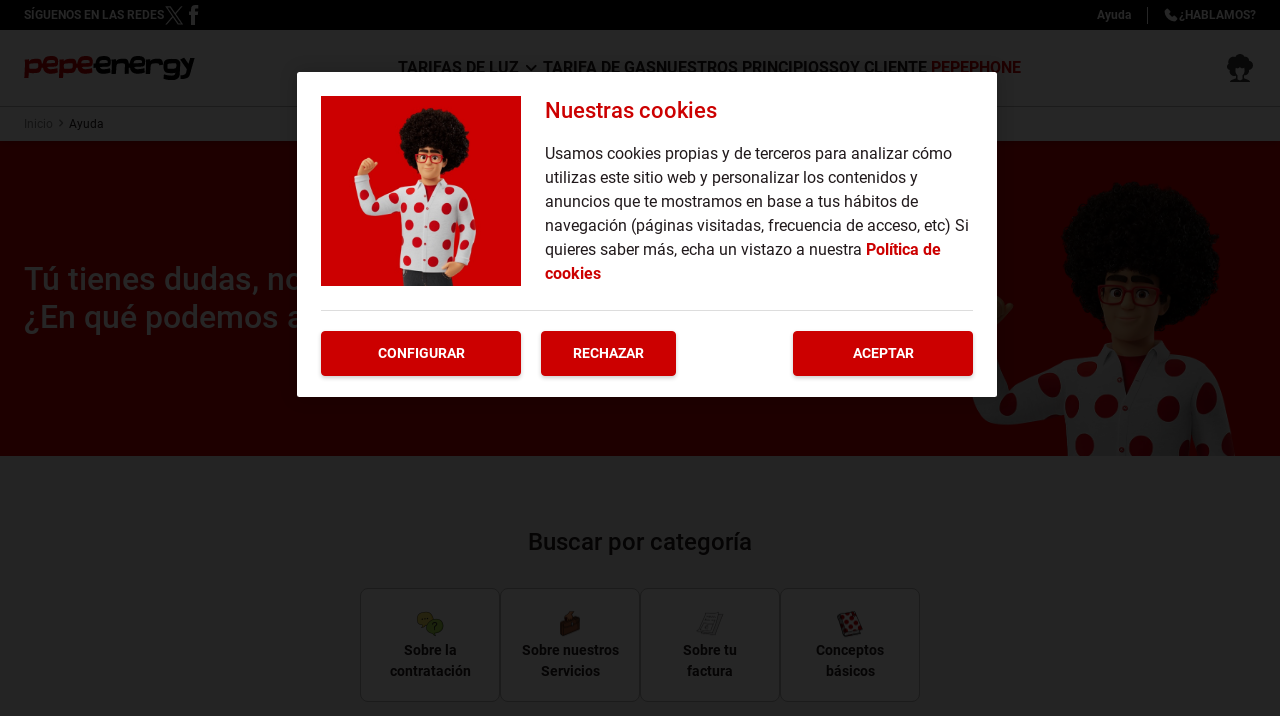

--- FILE ---
content_type: text/html; charset=utf-8
request_url: https://www.pepeenergy.com/ayuda
body_size: 255644
content:
<!doctype html><html lang="es" itemscope="" itemtype="http://schema.org/WebPage" data-theme="pp" data-stencil-build="ehtkqk09" class="hydrated"><head><meta charset="UTF-8"><meta name="viewport" content="width=device-width, initial-scale=1.0, minimum-scale=1"><meta http-equiv="X-UA-Compatible" content="ie=edge"><meta name="generator" content="Astro v5.16.1"><meta name="referrer" content="no-referrer-when-downgrade"><title>Preguntas y respuestas de electricidad | Pepeenergy</title><meta name="description" content="¿Necesitas ayuda? Resuelve todas tus dudas sobre Pepeenergy"><meta name="robots" content="index, follow"><link rel="canonical" href="https://www.pepeenergy.com/ayuda"><meta property="og:locale" content="es_ES"><meta property="og:site_name" content="Pepeenergy"><meta property="og:title" content="Preguntas y respuestas de electricidad | Pepeenergy"><meta property="og:description" content="¿Necesitas ayuda? Resuelve todas tus dudas sobre Pepeenergy"><meta property="og:url" content="https://www.pepeenergy.com/ayuda"><meta property="og:type" content="website"><meta property="og:image" content="https://www.pepeenergy.com/images/pepeenergy-og.png"><meta name="twitter:card" content="summary"><meta name="twitter:site" content="@pepeenergy"><meta name="twitter:title" content="Preguntas y respuestas de electricidad | Pepeenergy"><meta name="twitter:description" content="¿Necesitas ayuda? Resuelve todas tus dudas sobre Pepeenergy"><meta name="twitter:image" content="https://www.pepeenergy.com/images/pepeenergy-og.png"><meta name="twitter:creator" content="@pepeenergy"><meta name="version" content="2026.1.9.28431"><link rel="icon" href="/favicon.ico" sizes="32x32"><link rel="icon" href="/icon.svg" type="image/svg+xml"><link rel="apple-touch-icon" href="/apple-touch-icon.png"><link rel="manifest" href="/manifest.webmanifest"><meta name="msapplication-TileColor" content="#c00"><meta name="theme-color" content="#c00"><link rel="sitemap" href="/sitemap-0.xml"><script type="module" src="/_astro/Layout.astro_astro_type_script_index_0_lang.Dgawal94.js"></script><script>(function(){const containerId = "GTM-MJT7XX7";

  (function (w, d, s, l, i) {
    w[l] = w[l] || [];
    w[l].push({ "gtm.start": new Date().getTime(), event: "gtm.js" });
    var f = d.getElementsByTagName(s)[0],
      j = d.createElement(s),
      dl = l != "dataLayer" ? "&l=" + l : "";
    j.async = true;
    j.src = "https://www.googletagmanager.com/gtm.js?id=" + i + dl;
    f.parentNode.insertBefore(j, f);
  })(window, document, "script", "dataLayer", containerId);
})();</script>  <script type="application/ld+json">{"@context":"https://schema.org","@graph":[{"@type":"Organization","@id":"https://www.pepeenergy.com/#organization","url":"https://www.pepeenergy.com","name":"Pepeenergy","logo":"https://www.pepeenergy.com/images/pepeenergy-logo.png","alternateName":"Pepeenergy, la eléctrica de Pepephone","description":"La compañía eléctrica de Pepephone de luz barata con la que disfrutarás de tu energía eléctrica a precio justo. Además, energía verde 100% renovable.","contactPoint":[{"@type":"ContactPoint","telephone":"900 622 455","areaServed":"ES","contactOption":"TollFree","contactType":"customer service"}],"sameAs":["https://www.facebook.com/pepeenergy/","https://x.com/pepeenergy"]},{"@type":"WebPage","@id":"https://www.pepeenergy.com/#webpage","name":"Pepeenergy","url":"https://www.pepeenergy.com","description":"La compañía eléctrica de Pepephone de luz barata con la que disfrutarás de tu energía eléctrica a precio justo. Además, energía verde 100% renovable.","isPartOf":{"@type":"WebSite","@id":"https://www.pepeenergy.com/#website","url":"https://www.pepeenergy.com","name":"Pepeenergy","description":"La compañía eléctrica de Pepephone de luz barata con la que disfrutarás de tu energía eléctrica a precio justo. Además, energía verde 100% renovable.","publisher":{"@id":"https://www.pepeenergy.com/#organization"}}},{"@type":"BreadcrumbList","itemListElement":[{"@type":"ListItem","position":1,"name":"Pepeenergy","item":"https://www.pepeenergy.com"}]},{"@type":"ItemList","url":"https://www.pepeenergy.com","numberOfItems":3,"itemListElement":[{"@type":"Service","image":"https://www.pepeenergy.com/images/pepeenergy-logo.png","url":"https://www.pepeenergy.com/tarifas-luz/tarifa-variable-luz","name":"Tarifa variable de luz - ahorra en tu factura | Pepeenergy","description":"En la tarifa de luz variable tu eliges cuando consumir energía para poder ahorrar en tu factura de la luz con Pepeenergy. ¡No esperes más!","offers":[{"@type":"Offer","name":"Precio Valle","price":"0.1669","priceCurrency":"EUR"},{"@type":"Offer","name":"Precio Llano","price":"0.2118","priceCurrency":"EUR"},{"@type":"Offer","name":"Precio Punta","price":"0.2841","priceCurrency":"EUR"}]},{"@type":"Service","image":"https://www.pepeenergy.com/images/pepeenergy-logo.png","url":"https://www.pepeenergy.com/tarifas-luz/tarifa-fija-luz","name":"Tarifa fija de luz - energía a un precio justo | Pepeenergy","description":"Descubre la tarifa fija de luz de Pepeenergy y paga siempre menos por tu energía. No esperes más para despreocuparte del KWh y los tramos horarios","offers":{"@type":"Offer","priceCurrency":"EUR","price":"0.178"}},{"@type":"Service","image":"https://www.pepeenergy.com/images/pepeenergy-logo.png","url":"https://www.pepeenergy.com/tarifas-gas","name":"Ahorra con nuestra tarifa de gas | Pepeenergy","description":"¿Buscas una tarifa de gas económica y sostenible? Con PepeEnergy pagas solo lo necesario, sin permanencia y con energía verde. ¡Descúbrela!","offers":[{"@type":"Offer","name":"Tarifa Gas RL.1","priceCurrency":"EUR","price":"0.0880"},{"@type":"Offer","name":"Tarifa Gas RL.2","priceCurrency":"EUR","price":"0.0840"}]}]},{"@type":"SiteNavigationElement","name":"Tarifas de luz - energía verde al mejor precio | Pepeenergy","url":"https://www.pepeenergy.com/tarifas-luz"},{"@type":"SiteNavigationElement","name":"Tarifa variable de luz - ahorra en tu factura | Pepeenergy","url":"https://www.pepeenergy.com/tarifas-luz/tarifa-variable-luz"},{"@type":"SiteNavigationElement","name":"Tarifa fija de luz - energía a un precio justo | Pepeenergy","url":"https://www.pepeenergy.com/tarifas-luz/tarifa-fija-luz"},{"@type":"SiteNavigationElement","name":"Ahorra con nuestra tarifa de gas | Pepeenergy","url":"https://www.pepeenergy.com/tarifas-gas"},{"@type":"SiteNavigationElement","name":"Nuestros principios | Pepeenergy","url":"https://www.pepeenergy.com/principios-de-pepeenergy"},{"@type":"SiteNavigationElement","name":"Telefono de atención al cliente | Pepeenergy","url":"https://www.pepeenergy.com/atencion-al-cliente"},{"@type":"SiteNavigationElement","name":"Cliente Pepephone","url":"https://www.pepeenergy.com/cliente-pepephone"}]}</script> <script type="application/ld+json">{"@context":"https://schema.org","@graph":[{"@type":"Organization","@id":"https://www.pepeenergy.com/#organization","name":"Pepeenergy","alternateName":"Pepeenergy, la eléctrica de Pepephone","description":"La compañía eléctrica de Pepephone de luz barata con la que disfrutarás de tu energía eléctrica a precio justo. Además, energía verde 100% renovable.","url":"https://www.pepeenergy.com","logo":"https://www.pepeenergy.com/images/pepeenergy-logo.png","contactPoint":[{"@type":"ContactPoint","telephone":"900 622 455","areaServed":"ES","contactOption":"TollFree","contactType":"customer service"}],"sameAs":["https://www.facebook.com/pepeenergy/","https://x.com/pepeenergy"]},{"@type":"WebPage","@id":"https://www.pepeenergy.com/ayuda#webpage","name":"Preguntas y respuestas de electricidad | Pepeenergy","url":"https://www.pepeenergy.com/ayuda","description":"¿Necesitas ayuda? Resuelve todas tus dudas sobre Pepeenergy","isPartOf":{"@type":"WebSite","@id":"https://www.pepeenergy.com/#website","url":"https://www.pepeenergy.com","name":"Pepeenergy","description":"La compañía eléctrica de Pepephone de luz barata con la que disfrutarás de tu energía eléctrica a precio justo. Además, energía verde 100% renovable.","publisher":{"@id":"https://www.pepeenergy.com/#organization"}}},{"@type":"BreadcrumbList","itemListElement":[{"@type":"ListItem","position":1,"name":"Pepeenergy","item":"https://www.pepeenergy.com"},{"@type":"ListItem","position":2,"name":"Preguntas y respuestas de electricidad | Pepeenergy","item":"https://www.pepeenergy.com/ayuda"}]},{"@type":"ItemList","url":"https://www.pepeenergy.com/ayuda","name":"Preguntas y respuestas de electricidad | Pepeenergy","description":"¿Necesitas ayuda? Resuelve todas tus dudas sobre Pepeenergy","numberOfItems":8,"itemListOrder":"Descending","itemListElement":[{"@type":"ListItem","position":1,"item":{"@type":"WebPage","url":"https://www.pepeenergy.com/ayuda/la-calculadora-no-reconoce-mi-cups-como-puedo-realizar-la-consulta","name":"La calculadora no reconoce mi CUPS ¿cómo puedo realizar la consulta?","description":"Soluciona problemas de reconocimiento de CUPS en nuestra calculadora y aprende alternativas para realizar tu consulta de manera efectiva."}},{"@type":"ListItem","position":2,"item":{"@type":"WebPage","url":"https://www.pepeenergy.com/ayuda/una-vez-contrate-el-servicio-cuando-dispondre-de-electricidad","name":"Una vez contrate el servicio, ¿cuándo dispondré de electricidad?","description":"Conoce los plazos de activación del servicio eléctrico después de contratar con Pepeenergy y cuándo tendrás suministro disponible."}},{"@type":"ListItem","position":3,"item":{"@type":"WebPage","url":"https://www.pepeenergy.com/ayuda/que-documentacion-necesito-enviar-antes-de-contratar","name":"¿Qué documentación necesito enviar antes de contratar?","description":"Descubre toda la documentación requerida para contratar tu servicio eléctrico con Pepeenergy de forma rápida y sencilla."}},{"@type":"ListItem","position":4,"item":{"@type":"WebPage","url":"https://www.pepeenergy.com/ayuda/puedo-solicitar-un-cambio-de-titular","name":"¿Puedo solicitar un cambio de titular?","description":"Información sobre el proceso de cambio de titularidad del contrato de luz y los requisitos necesarios para realizarlo."}},{"@type":"ListItem","position":5,"item":{"@type":"WebPage","url":"https://www.pepeenergy.com/ayuda/puedo-cambiar-la-potencia-contratada","name":"¿Puedo cambiar la potencia contratada?","description":"Aprende cómo modificar la potencia eléctrica contratada y adaptarla a tus necesidades de consumo reales."}},{"@type":"ListItem","position":6,"item":{"@type":"WebPage","url":"https://www.pepeenergy.com/ayuda/como-puedo-saber-si-ya-tengo-mi-factura-disponible","name":"¿Cómo puedo saber si ya tengo mi factura disponible?","description":"Métodos para consultar y descargar tus facturas de electricidad a través de la área de cliente de Pepeenergy."}},{"@type":"ListItem","position":7,"item":{"@type":"WebPage","url":"https://www.pepeenergy.com/ayuda/como-puedo-conocer-mi-consumo-energia-tiempo-real","name":"¿Cómo puedo conocer mi consumo de energía en tiempo real con Pepeenergy?","description":"Herramientas y plataformas disponibles para monitorizar tu consumo eléctrico en tiempo real y optimizar tu gasto energético."}},{"@type":"ListItem","position":8,"item":{"@type":"WebPage","url":"https://www.pepeenergy.com/ayuda/que-es-el-bono-social","name":"¿Qué es el bono social?","description":"Información completa sobre el bono social eléctrico, requisitos de acceso y cómo solicitarlo con Pepeenergy."}}]},{"@type":"SiteNavigationElement","name":"Tarifas de luz - energía verde al mejor precio | Pepeenergy","url":"https://www.pepeenergy.com/tarifas-luz"},{"@type":"SiteNavigationElement","name":"Tarifa variable de luz - ahorra en tu factura | Pepeenergy","url":"https://www.pepeenergy.com/tarifas-luz/tarifa-variable-luz"},{"@type":"SiteNavigationElement","name":"Tarifa fija de luz - energía a un precio justo | Pepeenergy","url":"https://www.pepeenergy.com/tarifas-luz/tarifa-fija-luz"},{"@type":"SiteNavigationElement","name":"Ahorra con nuestra tarifa de gas | Pepeenergy","url":"https://www.pepeenergy.com/tarifas-gas"},{"@type":"SiteNavigationElement","name":"Nuestros principios | Pepeenergy","url":"https://www.pepeenergy.com/principios-de-pepeenergy"},{"@type":"SiteNavigationElement","name":"Telefono de atención al cliente | Pepeenergy","url":"https://www.pepeenergy.com/atencion-al-cliente"},{"@type":"SiteNavigationElement","name":"Cliente Pepephone","url":"https://www.pepeenergy.com/cliente-pepephone"}]}</script> <link rel="stylesheet" href="/_astro/_helpBasicConcepts_.BUCjS93C.css"> <link rel="stylesheet" href="/_astro/_helpBasicConcepts_.CNudywFU.css"> <link rel="stylesheet" href="/_astro/_helpBasicConcepts_.Di5xseNF.css"> <link rel="stylesheet" href="/_astro/_help_.BQSDmoeI.css"> <link rel="stylesheet" href="/_astro/_helpBasicConcepts_.C1GxHiB7.css"> <link rel="stylesheet" href="/_astro/_rateVariable_.B457fbfA.css"><style>[data-theme=pp]{--ko-color-grey-100:#000000;--ko-color-grey-80:#333333;--ko-color-grey-60:#666666;--ko-color-grey-50:#808080;--ko-color-grey-40:#999999;--ko-color-grey-30:#b3b3b3;--ko-color-grey-20:#cccccc;--ko-color-grey-10:#e6e6e6;--ko-color-grey-5:#f2f2f2;--ko-color-grey-0:#ffffff;--ko-color-primary-2:#7d0000;--ko-color-primary-1:#a70000;--ko-color-primary-0:#cc0000;--ko-color-primary--1:#f81717;--ko-color-primary--2:#ff4d4d;--ko-color-primary--3:#ff9b9b;--ko-color-primary--4:#ffe0e0;--ko-color-secondary-2:#074692;--ko-color-secondary-1:#0a65d1;--ko-color-secondary-0:#2376d8;--ko-color-secondary--1:#488cde;--ko-color-secondary--2:#70a6e6;--ko-color-secondary--3:#9ac2f2;--ko-color-secondary--4:#c9e0fb;--ko-color-tertiary-2:#1a4100;--ko-color-tertiary-1:#296700;--ko-color-tertiary-0:#358700;--ko-color-tertiary--1:#4ba311;--ko-color-tertiary--2:#68c02f;--ko-color-tertiary--3:#a7e77d;--ko-color-tertiary--4:#e2fad2;--ko-color-error-0:#eb6200;--ko-color-error--1:#ff9347;--ko-color-error--2:#ffc399;--ko-color-error--3:#ffe8d2;--ko-color-warning-0:#eec303;--ko-color-warning--1:#ffda35;--ko-color-warning--2:#ffeea0;--ko-color-warning--3:#fcf6d9;--ko-color-success-0:#198038;--ko-color-success--1:#3fa05c;--ko-color-success--2:#96d1a8;--ko-color-success--3:#ddede2;--ko-color-info-0:#0f62fe;--ko-color-info--1:#2d76fd;--ko-color-info--2:#81acfb;--ko-color-info--3:#e6efff;--ko-color-gradient-0:#cc0000;--ko-color-extra-0:#20191b;--ko-color-text:var(--ko-color-extra-0);--ko-color-dark-mode:#17181e;--ko-color-dark-mode-contrast:#282829}[data-theme=pp]{--ko-font-family-base:"Roboto", sans-serif;--ko-font-family-alt:"Roboto", sans-serif;--ko-font-weight-regular:400;--ko-font-weight-medium:500;--ko-font-weight-semi-bold:500;--ko-font-weight-bold:700;--ko-font-weight-extra-bold:700;--ko-font-weight-black:700}[data-theme=pp]{--ko-text-body-font-weight:var(--ko-font-weight-regular);--ko-text-body-font-weight-strong:var(--ko-font-weight-bold);--ko-text-body-letter-spacing:normal;--ko-text-body-line-height:1.5;--ko-text-body1-size-mobile:1rem;--ko-text-body1-size-desktop:1.125rem;--ko-text-body1-letter-spacing-mobile:var(--ko-text-body-letter-spacing);--ko-text-body1-letter-spacing-desktop:var(--ko-text-body-letter-spacing);--ko-text-body1-line-height-mobile:var(--ko-text-body-line-height);--ko-text-body1-line-height-desktop:var(--ko-text-body-line-height);--ko-text-body2-size-mobile:0.875rem;--ko-text-body2-size-desktop:1rem;--ko-text-body2-letter-spacing-mobile:var(--ko-text-body-letter-spacing);--ko-text-body2-letter-spacing-desktop:var(--ko-text-body-letter-spacing);--ko-text-body2-line-height-mobile:var(--ko-text-body-line-height);--ko-text-body2-line-height-desktop:var(--ko-text-body-line-height);--ko-text-body3-size:0.875rem;--ko-text-body3-letter-spacing:var(--ko-text-body-letter-spacing);--ko-text-body3-line-height:var(--ko-text-body-line-height);--ko-text-body4-size:0.75rem;--ko-text-body4-letter-spacing:var(--ko-text-body-letter-spacing);--ko-text-body4-line-height:var(--ko-text-body-line-height);--ko-text-body5-size:0.625rem;--ko-text-body5-letter-spacing:var(--ko-text-body-letter-spacing);--ko-text-body5-line-height:var(--ko-text-body-line-height);--ko-text-body6-size:0.5rem;--ko-text-body6-letter-spacing:var(--ko-text-body-letter-spacing);--ko-text-body6-line-height:var(--ko-text-body-line-height);--ko-text-caption-letter-spacing:normal;--ko-text-caption-line-height:1.5;--ko-text-caption-size-mobile:0.625rem;--ko-text-caption-size-desktop:0.75rem;--ko-text-caption-line-height-mobile:var(--ko-text-caption-line-height);--ko-text-caption-line-height-desktop:var(--ko-text-caption-line-height);--ko-text-header-font-family:var(--ko-font-family-alt);--ko-text-header-font-weight:var(--ko-font-weight-medium);--ko-text-header-letter-spacing:normal;--ko-text-header-line-height:1.2;--ko-text-header-text-transform:none;--ko-text-header1-font-family:var(--ko-text-header-font-family);--ko-text-header1-font-weight:var(--ko-text-header-font-weight);--ko-text-header1-size-mobile:1.625rem;--ko-text-header1-size-desktop:2rem;--ko-text-header1-letter-spacing-mobile:var(--ko-text-header-letter-spacing);--ko-text-header1-letter-spacing-desktop:var(--ko-text-header-letter-spacing);--ko-text-header1-line-height-mobile:var(--ko-text-header-line-height);--ko-text-header1-line-height-desktop:var(--ko-text-header-line-height);--ko-text-header2-font-family:var(--ko-text-header-font-family);--ko-text-header2-font-weight:var(--ko-text-header-font-weight);--ko-text-header2-size-mobile:1.375rem;--ko-text-header2-size-desktop:1.5rem;--ko-text-header2-letter-spacing-mobile:var(--ko-text-header-letter-spacing);--ko-text-header2-letter-spacing-desktop:var(--ko-text-header-letter-spacing);--ko-text-header2-line-height-mobile:var(--ko-text-header-line-height);--ko-text-header2-line-height-desktop:var(--ko-text-header-line-height);--ko-text-header3-font-family:var(--ko-text-header-font-family);--ko-text-header3-font-weight:var(--ko-text-header-font-weight);--ko-text-header3-size-mobile:1.25rem;--ko-text-header3-size-desktop:1.375rem;--ko-text-header3-letter-spacing-mobile:var(--ko-text-header-letter-spacing);--ko-text-header3-letter-spacing-desktop:var(--ko-text-header-letter-spacing);--ko-text-header3-line-height-mobile:var(--ko-text-header-line-height);--ko-text-header3-line-height-desktop:var(--ko-text-header-line-height);--ko-text-header4-font-family:var(--ko-text-header-font-family);--ko-text-header4-font-weight:var(--ko-text-header-font-weight);--ko-text-header4-size-mobile:1.125rem;--ko-text-header4-size-desktop:1.25rem;--ko-text-header4-letter-spacing-mobile:var(--ko-text-header-letter-spacing);--ko-text-header4-letter-spacing-desktop:var(--ko-text-header-letter-spacing);--ko-text-header4-line-height-mobile:var(--ko-text-header-line-height);--ko-text-header4-line-height-desktop:var(--ko-text-header-line-height);--ko-text-link-color:var(--ko-color-primary-0);--ko-text-link-color-disabled:var(--ko-color-primary--3);--ko-text-link-color-focus-border:var(--ko-text-link-color);--ko-text-link-color-hover:var(--ko-color-secondary-0);--ko-text-link-color-underline:var(--ko-text-link-color);--ko-text-link-color-underline-hover:var(--ko-text-link-color-hover);--ko-text-link-font-family:var(--ko-font-family-base);--ko-text-link-font-weight:var(--ko-font-weight-bold);--ko-text-link-letter-spacing:normal;--ko-text-link-line-height:1.5;--ko-text-link-thickness:1px;--ko-text-link-underline-offset:2px;--ko-text-link1-size-mobile:1rem;--ko-text-link1-size-desktop:1.125rem;--ko-text-link1-letter-spacing-mobile:var(--ko-text-link-letter-spacing);--ko-text-link1-letter-spacing-desktop:var(--ko-text-link-letter-spacing);--ko-text-link1-line-height-mobile:var(--ko-text-link-line-height);--ko-text-link1-line-height-desktop:var(--ko-text-link-line-height);--ko-text-link2-size-mobile:0.875rem;--ko-text-link2-size-desktop:1rem;--ko-text-link2-letter-spacing-mobile:var(--ko-text-link-letter-spacing);--ko-text-link2-letter-spacing-desktop:var(--ko-text-link-letter-spacing);--ko-text-link2-line-height-mobile:var(--ko-text-link-line-height);--ko-text-link2-line-height-desktop:var(--ko-text-link-line-height);--ko-text-link3-size:0.875rem;--ko-text-link3-letter-spacing:var(--ko-text-link-letter-spacing);--ko-text-link3-line-height:var(--ko-text-link-line-height);--ko-text-link4-size:0.75rem;--ko-text-link4-letter-spacing:var(--ko-text-link-letter-spacing);--ko-text-link4-line-height:var(--ko-text-link-line-height);--ko-text-link5-size:0.625rem;--ko-text-link5-letter-spacing:var(--ko-text-link-letter-spacing);--ko-text-link5-line-height:var(--ko-text-link-line-height);--ko-text-link6-size:0.5rem;--ko-text-link6-letter-spacing:var(--ko-text-link-letter-spacing);--ko-text-link6-line-height:var(--ko-text-link-line-height);--ko-text-overline-size:0.625rem;--ko-text-overline-letter-spacing:normal;--ko-text-overline-line-height:1.5;--ko-text-subtitle-font-weight:var(--ko-font-weight-regular);--ko-text-subtitle-font-weight-strong:var(--ko-font-weight-medium);--ko-text-subtitle-letter-spacing:normal;--ko-text-subtitle-line-height:1.5;--ko-text-subtitle1-size-mobile:1.375rem;--ko-text-subtitle1-size-desktop:1.5rem;--ko-text-subtitle1-letter-spacing-mobile:var(--ko-text-link-letter-spacing);--ko-text-subtitle1-letter-spacing-desktop:var(--ko-text-link-letter-spacing);--ko-text-subtitle1-line-height-mobile:var(--ko-text-subtitle-line-height);--ko-text-subtitle1-line-height-desktop:var(--ko-text-subtitle-line-height);--ko-text-subtitle2-size-mobile:1.125rem;--ko-text-subtitle2-size-desktop:1.25rem;--ko-text-subtitle2-letter-spacing-mobile:var(--ko-text-link-letter-spacing);--ko-text-subtitle2-letter-spacing-desktop:var(--ko-text-link-letter-spacing);--ko-text-subtitle2-line-height-mobile:var(--ko-text-subtitle-line-height);--ko-text-subtitle2-line-height-desktop:var(--ko-text-subtitle-line-height)}[data-theme=pp] .ko-collapse-inner-content,[data-theme=pp] .ko-collapse-header{font-family:var(--ko-font-family-base);font-weight:var(--ko-font-weight-regular);font-style:normal;font-stretch:normal;line-height:1.4;text-rendering:optimizeLegibility}body.ko-theme-dark [data-theme=pp] .ko-collapse-inner-content,[data-theme=pp] body.ko-theme-dark .ko-collapse-inner-content,body.ko-theme-dark [data-theme=pp] .ko-collapse-header,[data-theme=pp] body.ko-theme-dark .ko-collapse-header{color:white}:host-context(body.ko-theme-dark) [data-theme=pp] .ko-collapse-inner-content,:host-context(body.ko-theme-dark) [data-theme=pp] .ko-collapse-header{color:white}[data-theme=pp] .ko-collapse-inner-content,[data-theme=pp] .ko-collapse-header{color:var(--ko-color-text);letter-spacing:var(--ko-text-body-letter-spacing);line-height:var(--ko-text-body-line-height);font-weight:var(--ko-text-body-font-weight)}[data-theme=pp] .ko-collapse-inner-content strong,[data-theme=pp] .ko-collapse-header strong{font-weight:var(--ko-text-body-font-weight-strong)}[data-theme=pp] .ko-collapse-inner-content,[data-theme=pp] .ko-collapse-header{font-size:var(--ko-text-body2-size-mobile);letter-spacing:var(--ko-text-body2-letter-spacing-mobile);line-height:var(--ko-text-body2-line-height-mobile)}@media (min-width: 648px){[data-theme=pp] .ko-collapse-inner-content,[data-theme=pp] .ko-collapse-header{font-size:var(--ko-text-body2-size-desktop);letter-spacing:var(--ko-text-body2-letter-spacing-desktop);line-height:var(--ko-text-body2-line-height-desktop)}}[data-theme=pp] .ko-collapse-group{display:flex;flex-direction:column}[data-theme=pp] .ko-collapse{box-sizing:border-box;display:block;background-color:white}@media (any-hover: hover){[data-theme=pp] .ko-collapse:hover{background-color:var(--ko-color-grey-5)}}[data-theme=pp] .ko-collapse:focus-visible{border:1px solid var(--ko-color-primary-0);outline:none}[data-theme=pp] .ko-collapse:last-child .ko-collapse-inner-content:after{display:none}[data-theme=pp] .ko-collapse-header{font-weight:var(--ko-font-weight-bold, 700);display:flex;align-items:center;justify-content:space-between;padding:12px 16px;cursor:pointer}[data-theme=pp] .ko-collapse-header__icon{transition:transform 0.5s ease-in-out;flex-shrink:0}[data-theme=pp] .ko-collapse-inner{background-color:white;height:auto;max-height:0;overflow:hidden;transition:max-height 0.5s cubic-bezier(0, 1, 0, 1);width:auto}[data-theme=pp] .ko-collapse-inner-content{padding:8px 16px;margin-bottom:8px}[data-theme=pp] .ko-collapse-inner-content:after{height:1px;margin:16px auto 0;width:100%;background-color:var(--ko-color-grey-30);content:"";display:flex}[data-theme=pp] .ko-collapse--disabled{pointer-events:none}[data-theme=pp] .ko-collapse--disabled .ko-collapse-header{cursor:default;color:var(--ko-color-grey-30)}[data-theme=pp] .ko-collapse--expanded .ko-collapse-header__icon{transform:rotate(180deg)}[data-theme=pp] .ko-collapse--expanded .ko-collapse-inner{max-height:99em;transition-timing-function:cubic-bezier(1, 0, 1, 0)}[data-theme=pp] .ko-collapse--divider .ko-collapse-inner-content::after{display:none}[data-theme=pp] .ko-collapse--divider:after{height:1px;margin:0 auto;width:calc(100% - (32px));background-color:var(--ko-color-grey-30);content:"";display:flex}[data-theme=pp] .ko-collapse--divider:last-child:after{display:none}slot-fb{display:contents}slot-fb[hidden]{display:none}</style><style>[data-theme=pp]{--ko-color-grey-100:#000000;--ko-color-grey-80:#333333;--ko-color-grey-60:#666666;--ko-color-grey-50:#808080;--ko-color-grey-40:#999999;--ko-color-grey-30:#b3b3b3;--ko-color-grey-20:#cccccc;--ko-color-grey-10:#e6e6e6;--ko-color-grey-5:#f2f2f2;--ko-color-grey-0:#ffffff;--ko-color-primary-2:#7d0000;--ko-color-primary-1:#a70000;--ko-color-primary-0:#cc0000;--ko-color-primary--1:#f81717;--ko-color-primary--2:#ff4d4d;--ko-color-primary--3:#ff9b9b;--ko-color-primary--4:#ffe0e0;--ko-color-secondary-2:#074692;--ko-color-secondary-1:#0a65d1;--ko-color-secondary-0:#2376d8;--ko-color-secondary--1:#488cde;--ko-color-secondary--2:#70a6e6;--ko-color-secondary--3:#9ac2f2;--ko-color-secondary--4:#c9e0fb;--ko-color-tertiary-2:#1a4100;--ko-color-tertiary-1:#296700;--ko-color-tertiary-0:#358700;--ko-color-tertiary--1:#4ba311;--ko-color-tertiary--2:#68c02f;--ko-color-tertiary--3:#a7e77d;--ko-color-tertiary--4:#e2fad2;--ko-color-error-0:#eb6200;--ko-color-error--1:#ff9347;--ko-color-error--2:#ffc399;--ko-color-error--3:#ffe8d2;--ko-color-warning-0:#eec303;--ko-color-warning--1:#ffda35;--ko-color-warning--2:#ffeea0;--ko-color-warning--3:#fcf6d9;--ko-color-success-0:#198038;--ko-color-success--1:#3fa05c;--ko-color-success--2:#96d1a8;--ko-color-success--3:#ddede2;--ko-color-info-0:#0f62fe;--ko-color-info--1:#2d76fd;--ko-color-info--2:#81acfb;--ko-color-info--3:#e6efff;--ko-color-gradient-0:#cc0000;--ko-color-extra-0:#20191b;--ko-color-text:var(--ko-color-extra-0);--ko-color-dark-mode:#17181e;--ko-color-dark-mode-contrast:#282829}[data-theme=pp]{--ko-font-family-base:"Roboto", sans-serif;--ko-font-family-alt:"Roboto", sans-serif;--ko-font-weight-regular:400;--ko-font-weight-medium:500;--ko-font-weight-semi-bold:500;--ko-font-weight-bold:700;--ko-font-weight-extra-bold:700;--ko-font-weight-black:700}[data-theme=pp]{--ko-text-body-font-weight:var(--ko-font-weight-regular);--ko-text-body-font-weight-strong:var(--ko-font-weight-bold);--ko-text-body-letter-spacing:normal;--ko-text-body-line-height:1.5;--ko-text-body1-size-mobile:1rem;--ko-text-body1-size-desktop:1.125rem;--ko-text-body1-letter-spacing-mobile:var(--ko-text-body-letter-spacing);--ko-text-body1-letter-spacing-desktop:var(--ko-text-body-letter-spacing);--ko-text-body1-line-height-mobile:var(--ko-text-body-line-height);--ko-text-body1-line-height-desktop:var(--ko-text-body-line-height);--ko-text-body2-size-mobile:0.875rem;--ko-text-body2-size-desktop:1rem;--ko-text-body2-letter-spacing-mobile:var(--ko-text-body-letter-spacing);--ko-text-body2-letter-spacing-desktop:var(--ko-text-body-letter-spacing);--ko-text-body2-line-height-mobile:var(--ko-text-body-line-height);--ko-text-body2-line-height-desktop:var(--ko-text-body-line-height);--ko-text-body3-size:0.875rem;--ko-text-body3-letter-spacing:var(--ko-text-body-letter-spacing);--ko-text-body3-line-height:var(--ko-text-body-line-height);--ko-text-body4-size:0.75rem;--ko-text-body4-letter-spacing:var(--ko-text-body-letter-spacing);--ko-text-body4-line-height:var(--ko-text-body-line-height);--ko-text-body5-size:0.625rem;--ko-text-body5-letter-spacing:var(--ko-text-body-letter-spacing);--ko-text-body5-line-height:var(--ko-text-body-line-height);--ko-text-body6-size:0.5rem;--ko-text-body6-letter-spacing:var(--ko-text-body-letter-spacing);--ko-text-body6-line-height:var(--ko-text-body-line-height);--ko-text-caption-letter-spacing:normal;--ko-text-caption-line-height:1.5;--ko-text-caption-size-mobile:0.625rem;--ko-text-caption-size-desktop:0.75rem;--ko-text-caption-line-height-mobile:var(--ko-text-caption-line-height);--ko-text-caption-line-height-desktop:var(--ko-text-caption-line-height);--ko-text-header-font-family:var(--ko-font-family-alt);--ko-text-header-font-weight:var(--ko-font-weight-medium);--ko-text-header-letter-spacing:normal;--ko-text-header-line-height:1.2;--ko-text-header-text-transform:none;--ko-text-header1-font-family:var(--ko-text-header-font-family);--ko-text-header1-font-weight:var(--ko-text-header-font-weight);--ko-text-header1-size-mobile:1.625rem;--ko-text-header1-size-desktop:2rem;--ko-text-header1-letter-spacing-mobile:var(--ko-text-header-letter-spacing);--ko-text-header1-letter-spacing-desktop:var(--ko-text-header-letter-spacing);--ko-text-header1-line-height-mobile:var(--ko-text-header-line-height);--ko-text-header1-line-height-desktop:var(--ko-text-header-line-height);--ko-text-header2-font-family:var(--ko-text-header-font-family);--ko-text-header2-font-weight:var(--ko-text-header-font-weight);--ko-text-header2-size-mobile:1.375rem;--ko-text-header2-size-desktop:1.5rem;--ko-text-header2-letter-spacing-mobile:var(--ko-text-header-letter-spacing);--ko-text-header2-letter-spacing-desktop:var(--ko-text-header-letter-spacing);--ko-text-header2-line-height-mobile:var(--ko-text-header-line-height);--ko-text-header2-line-height-desktop:var(--ko-text-header-line-height);--ko-text-header3-font-family:var(--ko-text-header-font-family);--ko-text-header3-font-weight:var(--ko-text-header-font-weight);--ko-text-header3-size-mobile:1.25rem;--ko-text-header3-size-desktop:1.375rem;--ko-text-header3-letter-spacing-mobile:var(--ko-text-header-letter-spacing);--ko-text-header3-letter-spacing-desktop:var(--ko-text-header-letter-spacing);--ko-text-header3-line-height-mobile:var(--ko-text-header-line-height);--ko-text-header3-line-height-desktop:var(--ko-text-header-line-height);--ko-text-header4-font-family:var(--ko-text-header-font-family);--ko-text-header4-font-weight:var(--ko-text-header-font-weight);--ko-text-header4-size-mobile:1.125rem;--ko-text-header4-size-desktop:1.25rem;--ko-text-header4-letter-spacing-mobile:var(--ko-text-header-letter-spacing);--ko-text-header4-letter-spacing-desktop:var(--ko-text-header-letter-spacing);--ko-text-header4-line-height-mobile:var(--ko-text-header-line-height);--ko-text-header4-line-height-desktop:var(--ko-text-header-line-height);--ko-text-link-color:var(--ko-color-primary-0);--ko-text-link-color-disabled:var(--ko-color-primary--3);--ko-text-link-color-focus-border:var(--ko-text-link-color);--ko-text-link-color-hover:var(--ko-color-secondary-0);--ko-text-link-color-underline:var(--ko-text-link-color);--ko-text-link-color-underline-hover:var(--ko-text-link-color-hover);--ko-text-link-font-family:var(--ko-font-family-base);--ko-text-link-font-weight:var(--ko-font-weight-bold);--ko-text-link-letter-spacing:normal;--ko-text-link-line-height:1.5;--ko-text-link-thickness:1px;--ko-text-link-underline-offset:2px;--ko-text-link1-size-mobile:1rem;--ko-text-link1-size-desktop:1.125rem;--ko-text-link1-letter-spacing-mobile:var(--ko-text-link-letter-spacing);--ko-text-link1-letter-spacing-desktop:var(--ko-text-link-letter-spacing);--ko-text-link1-line-height-mobile:var(--ko-text-link-line-height);--ko-text-link1-line-height-desktop:var(--ko-text-link-line-height);--ko-text-link2-size-mobile:0.875rem;--ko-text-link2-size-desktop:1rem;--ko-text-link2-letter-spacing-mobile:var(--ko-text-link-letter-spacing);--ko-text-link2-letter-spacing-desktop:var(--ko-text-link-letter-spacing);--ko-text-link2-line-height-mobile:var(--ko-text-link-line-height);--ko-text-link2-line-height-desktop:var(--ko-text-link-line-height);--ko-text-link3-size:0.875rem;--ko-text-link3-letter-spacing:var(--ko-text-link-letter-spacing);--ko-text-link3-line-height:var(--ko-text-link-line-height);--ko-text-link4-size:0.75rem;--ko-text-link4-letter-spacing:var(--ko-text-link-letter-spacing);--ko-text-link4-line-height:var(--ko-text-link-line-height);--ko-text-link5-size:0.625rem;--ko-text-link5-letter-spacing:var(--ko-text-link-letter-spacing);--ko-text-link5-line-height:var(--ko-text-link-line-height);--ko-text-link6-size:0.5rem;--ko-text-link6-letter-spacing:var(--ko-text-link-letter-spacing);--ko-text-link6-line-height:var(--ko-text-link-line-height);--ko-text-overline-size:0.625rem;--ko-text-overline-letter-spacing:normal;--ko-text-overline-line-height:1.5;--ko-text-subtitle-font-weight:var(--ko-font-weight-regular);--ko-text-subtitle-font-weight-strong:var(--ko-font-weight-medium);--ko-text-subtitle-letter-spacing:normal;--ko-text-subtitle-line-height:1.5;--ko-text-subtitle1-size-mobile:1.375rem;--ko-text-subtitle1-size-desktop:1.5rem;--ko-text-subtitle1-letter-spacing-mobile:var(--ko-text-link-letter-spacing);--ko-text-subtitle1-letter-spacing-desktop:var(--ko-text-link-letter-spacing);--ko-text-subtitle1-line-height-mobile:var(--ko-text-subtitle-line-height);--ko-text-subtitle1-line-height-desktop:var(--ko-text-subtitle-line-height);--ko-text-subtitle2-size-mobile:1.125rem;--ko-text-subtitle2-size-desktop:1.25rem;--ko-text-subtitle2-letter-spacing-mobile:var(--ko-text-link-letter-spacing);--ko-text-subtitle2-letter-spacing-desktop:var(--ko-text-link-letter-spacing);--ko-text-subtitle2-line-height-mobile:var(--ko-text-subtitle-line-height);--ko-text-subtitle2-line-height-desktop:var(--ko-text-subtitle-line-height)}[data-theme=pp] ko-button.ko-button.loading .loading-wrapper .stroke-left::before,[data-theme=pp] ko-button.ko-button.loading .loading-wrapper .stroke-left,[data-theme=pp] ko-button.ko-button.loading .loading-wrapper .stroke-right::before,[data-theme=pp] ko-button.ko-button.loading .loading-wrapper .stroke-right,[data-theme=pp] ko-button.ko-button.loading .loading-wrapper .stroke::before,[data-theme=pp] ko-button.ko-button.loading .loading-wrapper .stroke,[data-theme=pp] ko-button.ko-button.loading .loading-wrapper{width:2em;height:2em;box-sizing:border-box;border-radius:50%}[data-theme=pp] ko-button.ko-button.loading .loading-wrapper .stroke-left::before,[data-theme=pp] ko-button.ko-button.loading .loading-wrapper .stroke-right::before,[data-theme=pp] ko-button.ko-button.loading .loading-wrapper .stroke::before{border-style:solid;border-width:0.2142857143em;border-color:currentColor}[data-theme=pp] ko-button.ko-button.loading .loading-wrapper .stroke-left::before,[data-theme=pp] ko-button.ko-button.loading .loading-wrapper .stroke-right{position:absolute;clip:rect(0 2em 2em 1em)}[data-theme=pp] ko-button.ko-button.loading .loading-wrapper .stroke-left,[data-theme=pp] ko-button.ko-button.loading .loading-wrapper .stroke-right::before{position:absolute;clip:rect(0 1em 2em 0)}[data-theme=pp] ko-button.ko-button.loading .loading-wrapper .stroke::before{position:absolute;clip:rect(0 1.05em 1em 0.95em)}@keyframes L_circle_rotate{0%{transform:rotate(0deg)}100%{transform:rotate(360deg)}}@keyframes L_stroke_rotate{0%{transform:rotate(0deg)}100%{transform:rotate(1080deg)}}@keyframes L_stroke_fix{0%{transform:rotate(0deg)}50%{transform:rotate(135deg)}100%{transform:rotate(270deg)}}@keyframes L_stroke_left_grow{0%{transform:rotate(-5deg)}50%{transform:rotate(-140deg)}100%{transform:rotate(-5deg)}}@keyframes L_stroke_right_grow{0%{transform:rotate(5deg)}50%{transform:rotate(140deg)}100%{transform:rotate(5deg)}}[data-theme=pp] ko-button.ko-button{box-sizing:border-box;display:inline-flex}@media (max-width: 647.98px){[data-theme=pp] ko-button.ko-button{display:flex;width:100%}[data-theme=pp] ko-button.ko-button .ko-button__inner{width:inherit}}[data-theme=pp] ko-button.ko-button.expanded{display:flex;width:100%}[data-theme=pp] ko-button.ko-button.expanded .ko-button__inner{width:inherit}[data-theme=pp] ko-button.ko-button.loading .loading-icon-wrapper{position:absolute;display:flex;justify-content:center;align-items:center;height:100%;width:100%}[data-theme=pp] ko-button.ko-button.loading .loading-wrapper{animation:L_circle_rotate 1568.2352941176ms linear infinite both;font-size:11px}[data-theme=pp] ko-button.ko-button.loading .loading-wrapper .stroke::before,[data-theme=pp] ko-button.ko-button.loading .loading-wrapper .stroke-right,[data-theme=pp] ko-button.ko-button.loading .loading-wrapper .stroke-left{animation:L_stroke_fix 1333ms cubic-bezier(0.4, 0, 0.2, 1) infinite both}[data-theme=pp] ko-button.ko-button.loading .loading-wrapper .stroke{animation:L_stroke_rotate 5332ms steps(4) infinite both}[data-theme=pp] ko-button.ko-button.loading .loading-wrapper .stroke::before{content:"";display:block}[data-theme=pp] ko-button.ko-button.loading .loading-wrapper .stroke-right::before{content:"";display:block;animation:L_stroke_right_grow 1333ms cubic-bezier(0.4, 0, 0.2, 1) infinite both}[data-theme=pp] ko-button.ko-button.loading .loading-wrapper .stroke-left::before{content:"";display:block;animation:L_stroke_left_grow 1333ms cubic-bezier(0.4, 0, 0.2, 1) infinite both}[data-theme=pp] ko-button.ko-button.loading .ko-button__inner{position:relative}[data-theme=pp] ko-button.ko-button.loading .ko-button__inner .ko-button__content{visibility:hidden}[data-theme=pp] ko-button.ko-button a{text-decoration:none;color:inherit;width:inherit}@media (any-hover: hover){[data-theme=pp] ko-button.ko-button a:hover{color:inherit}}[data-theme=pp] ko-button.ko-button a:active,[data-theme=pp] ko-button.ko-button a:disabled{color:inherit}[data-theme=pp] ko-button.ko-button a[aria-disabled=true]{pointer-events:none;user-select:none}[data-theme=pp] ko-button.ko-button--size-lg .ko-button__inner{padding:8px 20px;border-radius:6px;line-height:normal;min-width:144px;height:40px}[data-theme=pp] ko-button.ko-button--size-lg .ko-button__inner .ko-button__content{font-size:1rem}[data-theme=pp] ko-button.ko-button--size-lg .ko-button__inner .ko-button__content .ko-button__start-icon ko-icon,[data-theme=pp] ko-button.ko-button--size-lg .ko-button__inner .ko-button__content .ko-button__end-icon ko-icon{width:20px;height:20px}[data-theme=pp] ko-button.ko-button--size-md .ko-button__inner{padding:12px;border-radius:4px;line-height:normal;min-width:100px;height:32px}[data-theme=pp] ko-button.ko-button--size-md .ko-button__inner .ko-button__content{font-size:0.875rem}[data-theme=pp] ko-button.ko-button--size-md .ko-button__inner .loading-wrapper .ko-icon{width:16px;height:16px}[data-theme=pp] ko-button.ko-button .ko-button__inner{position:relative;font-family:"Roboto", sans-serif;font-weight:var(--ko-font-weight-bold, 700);text-transform:uppercase;border-width:0;background-color:white;transition:0.2s;display:inline-flex;justify-content:center;align-items:center}@media (min-width: 648px){[data-theme=pp] ko-button.ko-button .ko-button__inner{cursor:pointer}}[data-theme=pp] ko-button.ko-button .ko-button__inner:disabled{cursor:initial}[data-theme=pp] ko-button.ko-button .ko-button__inner .ko-button__content{display:flex;align-items:center;justify-content:space-evenly;column-gap:10px}[data-theme=pp] ko-button.ko-button .ko-button__inner .ko-button__content .slot-wrapper{display:flex;align-items:center}[data-theme=pp] ko-button.ko-button .ko-button__inner .ko-button__content .ko-button__start-icon,[data-theme=pp] ko-button.ko-button .ko-button__inner .ko-button__content .ko-button__end-icon{display:flex;align-items:center}[data-theme=pp] ko-button.ko-button.ko-button--variant-contained .ko-button__inner{color:white}[data-theme=pp] ko-button.ko-button.ko-button--variant-contained .ko-button__inner:focus-visible{outline:1px solid var(--ko-color-primary-0);outline-offset:3px}[data-theme=pp] ko-button.ko-button.ko-button--variant-contained.ko-button--color-primary .ko-button__inner{background-color:var(--ko-color-primary-0);color:white}@media (any-hover: hover){[data-theme=pp] ko-button.ko-button.ko-button--variant-contained.ko-button--color-primary .ko-button__inner:hover{background-color:var(--ko-color-primary-1)}}[data-theme=pp] ko-button.ko-button.ko-button--variant-contained.ko-button--color-primary .ko-button__inner:active{background-color:var(--ko-color-primary-2)}[data-theme=pp] ko-button.ko-button.ko-button--variant-contained.ko-button--color-primary .ko-button__inner:disabled{background-color:var(--ko-color-primary--3)}[data-theme=pp] ko-button.ko-button.ko-button--variant-contained.ko-button--color-secondary .ko-button__inner{background-color:var(--ko-color-secondary-0)}@media (any-hover: hover){[data-theme=pp] ko-button.ko-button.ko-button--variant-contained.ko-button--color-secondary .ko-button__inner:hover{background-color:var(--ko-color-secondary-1)}}[data-theme=pp] ko-button.ko-button.ko-button--variant-contained.ko-button--color-secondary .ko-button__inner:active{background-color:var(--ko-color-secondary-2)}[data-theme=pp] ko-button.ko-button.ko-button--variant-contained.ko-button--color-secondary .ko-button__inner:disabled{background-color:var(--ko-color-secondary--3)}[data-theme=pp] ko-button.ko-button.ko-button--variant-contained.ko-button--color-black .ko-button__inner{background-color:black}@media (any-hover: hover){[data-theme=pp] ko-button.ko-button.ko-button--variant-contained.ko-button--color-black .ko-button__inner:hover{background-color:var(--ko-color-grey-80)}}[data-theme=pp] ko-button.ko-button.ko-button--variant-contained.ko-button--color-black .ko-button__inner:active{background-color:var(--ko-color-grey-60)}[data-theme=pp] ko-button.ko-button.ko-button--variant-contained.ko-button--color-black .ko-button__inner:disabled{background-color:var(--ko-color-grey-10)}[data-theme=pp] ko-button.ko-button.ko-button--variant-contained.ko-button--color-white .ko-button__inner{color:black}@media (any-hover: hover){[data-theme=pp] ko-button.ko-button.ko-button--variant-contained.ko-button--color-white .ko-button__inner:hover{background-color:var(--ko-color-grey-10)}}[data-theme=pp] ko-button.ko-button.ko-button--variant-contained.ko-button--color-white .ko-button__inner:active{background-color:var(--ko-color-grey-30)}[data-theme=pp] ko-button.ko-button.ko-button--variant-contained.ko-button--color-white .ko-button__inner:disabled{color:var(--ko-color-grey-50);background-color:var(--ko-color-grey-80)}[data-theme=pp] ko-button.ko-button.ko-button--variant-outlined .ko-button__inner,[data-theme=pp] ko-button.ko-button.ko-button--variant-text .ko-button__inner{background-color:white}[data-theme=pp] ko-button.ko-button.ko-button--variant-outlined.ko-button--color-primary .ko-button__inner,[data-theme=pp] ko-button.ko-button.ko-button--variant-text.ko-button--color-primary .ko-button__inner{color:var(--ko-color-primary-0)}@media (any-hover: hover){[data-theme=pp] ko-button.ko-button.ko-button--variant-outlined.ko-button--color-primary .ko-button__inner:hover,[data-theme=pp] ko-button.ko-button.ko-button--variant-text.ko-button--color-primary .ko-button__inner:hover{background-color:var(--ko-color-primary--4);color:var(--ko-color-primary-1)}}[data-theme=pp] ko-button.ko-button.ko-button--variant-outlined.ko-button--color-primary .ko-button__inner:active,[data-theme=pp] ko-button.ko-button.ko-button--variant-text.ko-button--color-primary .ko-button__inner:active{background-color:var(--ko-color-primary--3);color:var(--ko-color-primary-2)}[data-theme=pp] ko-button.ko-button.ko-button--variant-outlined.ko-button--color-primary .ko-button__inner:disabled,[data-theme=pp] ko-button.ko-button.ko-button--variant-text.ko-button--color-primary .ko-button__inner:disabled{background-color:white;color:var(--ko-color-primary--3)}[data-theme=pp] ko-button.ko-button.ko-button--variant-outlined.ko-button--color-secondary .ko-button__inner,[data-theme=pp] ko-button.ko-button.ko-button--variant-text.ko-button--color-secondary .ko-button__inner{color:var(--ko-color-secondary-0)}@media (any-hover: hover){[data-theme=pp] ko-button.ko-button.ko-button--variant-outlined.ko-button--color-secondary .ko-button__inner:hover,[data-theme=pp] ko-button.ko-button.ko-button--variant-text.ko-button--color-secondary .ko-button__inner:hover{background-color:var(--ko-color-secondary--4);color:var(--ko-color-secondary-1)}}[data-theme=pp] ko-button.ko-button.ko-button--variant-outlined.ko-button--color-secondary .ko-button__inner:active,[data-theme=pp] ko-button.ko-button.ko-button--variant-text.ko-button--color-secondary .ko-button__inner:active{background-color:var(--ko-color-secondary--3);color:var(--ko-color-secondary-2)}[data-theme=pp] ko-button.ko-button.ko-button--variant-outlined.ko-button--color-secondary .ko-button__inner:disabled,[data-theme=pp] ko-button.ko-button.ko-button--variant-text.ko-button--color-secondary .ko-button__inner:disabled{background-color:white}[data-theme=pp] ko-button.ko-button.ko-button--variant-outlined.ko-button--color-black .ko-button__inner,[data-theme=pp] ko-button.ko-button.ko-button--variant-text.ko-button--color-black .ko-button__inner{color:black}@media (any-hover: hover){[data-theme=pp] ko-button.ko-button.ko-button--variant-outlined.ko-button--color-black .ko-button__inner:hover,[data-theme=pp] ko-button.ko-button.ko-button--variant-text.ko-button--color-black .ko-button__inner:hover{background-color:var(--ko-color-grey-20)}}[data-theme=pp] ko-button.ko-button.ko-button--variant-outlined.ko-button--color-black .ko-button__inner:active,[data-theme=pp] ko-button.ko-button.ko-button--variant-text.ko-button--color-black .ko-button__inner:active{background-color:var(--ko-color-grey-30)}[data-theme=pp] ko-button.ko-button.ko-button--variant-outlined.ko-button--color-black .ko-button__inner:disabled,[data-theme=pp] ko-button.ko-button.ko-button--variant-text.ko-button--color-black .ko-button__inner:disabled{background-color:white;color:var(--ko-color-grey-40)}[data-theme=pp] ko-button.ko-button.ko-button--variant-outlined.ko-button--color-white .ko-button__inner,[data-theme=pp] ko-button.ko-button.ko-button--variant-text.ko-button--color-white .ko-button__inner{color:white;border-color:white;background-color:black}@media (any-hover: hover){[data-theme=pp] ko-button.ko-button.ko-button--variant-outlined.ko-button--color-white .ko-button__inner:hover,[data-theme=pp] ko-button.ko-button.ko-button--variant-text.ko-button--color-white .ko-button__inner:hover{background-color:var(--ko-color-grey-80)}}[data-theme=pp] ko-button.ko-button.ko-button--variant-outlined.ko-button--color-white .ko-button__inner:active,[data-theme=pp] ko-button.ko-button.ko-button--variant-text.ko-button--color-white .ko-button__inner:active{background-color:var(--ko-color-grey-60)}[data-theme=pp] ko-button.ko-button.ko-button--variant-outlined.ko-button--color-white .ko-button__inner:disabled,[data-theme=pp] ko-button.ko-button.ko-button--variant-text.ko-button--color-white .ko-button__inner:disabled{background-color:black;color:var(--ko-color-grey-60)}[data-theme=pp] ko-button.ko-button.ko-button--variant-outlined .ko-button__inner{border-width:1px;border-style:solid}[data-theme=pp] ko-button.ko-button.ko-button--variant-outlined .ko-button__inner:focus-visible{outline:1px solid var(--ko-color-primary-0);outline-offset:3px}[data-theme=pp] ko-button.ko-button.ko-button--variant-outlined.ko-button--color-primary .ko-button__inner{border-color:var(--ko-color-primary-0);color:var(--ko-color-primary-0)}@media (any-hover: hover){[data-theme=pp] ko-button.ko-button.ko-button--variant-outlined.ko-button--color-primary .ko-button__inner:hover{border-color:var(--ko-color-primary-1)}}[data-theme=pp] ko-button.ko-button.ko-button--variant-outlined.ko-button--color-primary .ko-button__inner:active{border-color:var(--ko-color-primary-2)}[data-theme=pp] ko-button.ko-button.ko-button--variant-outlined.ko-button--color-primary .ko-button__inner:disabled{border-color:var(--ko-color-primary--3)}[data-theme=pp] ko-button.ko-button.ko-button--variant-outlined.ko-button--color-secondary .ko-button__inner{border-color:var(--ko-color-secondary-0);color:var(--ko-color-secondary-0)}@media (any-hover: hover){[data-theme=pp] ko-button.ko-button.ko-button--variant-outlined.ko-button--color-secondary .ko-button__inner:hover{border-color:var(--ko-color-secondary-1)}}[data-theme=pp] ko-button.ko-button.ko-button--variant-outlined.ko-button--color-secondary .ko-button__inner:active{border-color:var(--ko-color-secondary-2)}[data-theme=pp] ko-button.ko-button.ko-button--variant-outlined.ko-button--color-secondary .ko-button__inner:disabled{border-color:var(--ko-color-primary--3)}[data-theme=pp] ko-button.ko-button.ko-button--variant-outlined.ko-button--color-black .ko-button__inner{border-color:black}[data-theme=pp] ko-button.ko-button.ko-button--variant-outlined.ko-button--color-black .ko-button__inner:disabled{border-color:var(--ko-color-grey-20);color:var(--ko-color-grey-30)}[data-theme=pp] ko-button.ko-button.ko-button--variant-outlined.ko-button--color-white .ko-button__inner{border-color:white}[data-theme=pp] ko-button.ko-button.ko-button--variant-outlined.ko-button--color-white .ko-button__inner:disabled{border-color:var(--ko-color-grey-60)}[data-theme=pp] ko-button.ko-button.ko-button--variant-text .ko-button__inner{background-color:transparent}[data-theme=pp] ko-button.ko-button.ko-button--variant-text .ko-button__inner:focus-visible{outline:1px solid var(--ko-color-primary-0)}[theme=pp] ko-button.ko-button .ko-button__inner,[data-theme=pp] ko-button.ko-button .ko-button__inner{border-radius:4px;box-shadow:0 1px 4px 0 rgba(0, 0, 0, 0.25)}@media (any-hover: hover){[theme=pp] ko-button.ko-button .ko-button__inner:hover,[data-theme=pp] ko-button.ko-button .ko-button__inner:hover{transform:scale(1.02, 1.1)}}[theme=pp] ko-button.ko-button .ko-button__content,[data-theme=pp] ko-button.ko-button .ko-button__content{transition:font-size 0.2s}[theme=pp] ko-button.ko-button.ko-button--size-lg .ko-button__inner,[data-theme=pp] ko-button.ko-button.ko-button--size-lg .ko-button__inner{height:38px}[theme=pp] ko-button.ko-button.ko-button--size-md .ko-button__inner,[data-theme=pp] ko-button.ko-button.ko-button--size-md .ko-button__inner{height:36px}@media (any-hover: hover){[theme=pp] ko-button.ko-button.ko-button--variant-contained.ko-button--color-primary .ko-button__inner:hover,[data-theme=pp] ko-button.ko-button.ko-button--variant-contained.ko-button--color-primary .ko-button__inner:hover{background-color:var(--ko-color-secondary-0)}}[theme=pp] ko-button.ko-button.ko-button--variant-contained.ko-button--color-primary .ko-button__inner:active,[data-theme=pp] ko-button.ko-button.ko-button--variant-contained.ko-button--color-primary .ko-button__inner:active{background-color:var(--ko-color-secondary-0)}[theme=pp] ko-button.ko-button.ko-button--variant-contained.ko-button--color-primary .ko-button__inner:disabled,[data-theme=pp] ko-button.ko-button.ko-button--variant-contained.ko-button--color-primary .ko-button__inner:disabled{background-color:var(--ko-color-primary--3)}@media (any-hover: hover){[theme=pp] ko-button.ko-button.ko-button--variant-contained.ko-button--color-secondary .ko-button__inner:hover,[data-theme=pp] ko-button.ko-button.ko-button--variant-contained.ko-button--color-secondary .ko-button__inner:hover{background-color:var(--ko-color-secondary-0)}}[theme=pp] ko-button.ko-button.ko-button--variant-contained.ko-button--color-secondary .ko-button__inner:active,[data-theme=pp] ko-button.ko-button.ko-button--variant-contained.ko-button--color-secondary .ko-button__inner:active{background-color:var(--ko-color-secondary-0)}[theme=pp] ko-button.ko-button.ko-button--variant-contained.ko-button--color-secondary .ko-button__inner:disabled,[data-theme=pp] ko-button.ko-button.ko-button--variant-contained.ko-button--color-secondary .ko-button__inner:disabled{background-color:var(--ko-color-secondary--4)}[theme=pp] ko-button.ko-button.ko-button--variant-contained.ko-button--color-black .ko-button__inner,[data-theme=pp] ko-button.ko-button.ko-button--variant-contained.ko-button--color-black .ko-button__inner{background-color:var(--ko-color-text)}@media (any-hover: hover){[theme=pp] ko-button.ko-button.ko-button--variant-contained.ko-button--color-black .ko-button__inner:hover,[data-theme=pp] ko-button.ko-button.ko-button--variant-contained.ko-button--color-black .ko-button__inner:hover{background-color:var(--ko-color-text)}}[theme=pp] ko-button.ko-button.ko-button--variant-contained.ko-button--color-black .ko-button__inner:active,[data-theme=pp] ko-button.ko-button.ko-button--variant-contained.ko-button--color-black .ko-button__inner:active{background-color:var(--ko-color-text)}[theme=pp] ko-button.ko-button.ko-button--variant-contained.ko-button--color-black .ko-button__inner:disabled,[data-theme=pp] ko-button.ko-button.ko-button--variant-contained.ko-button--color-black .ko-button__inner:disabled{background-color:var(--ko-color-grey-0);border-color:var(--ko-color-grey-30);color:var(--ko-color-grey-30)}[theme=pp] ko-button.ko-button.ko-button--variant-outlined .ko-button__inner,[data-theme=pp] ko-button.ko-button.ko-button--variant-outlined .ko-button__inner{background-color:transparent}@media (any-hover: hover){[theme=pp] ko-button.ko-button.ko-button--variant-outlined.ko-button--color-primary .ko-button__inner:hover,[data-theme=pp] ko-button.ko-button.ko-button--variant-outlined.ko-button--color-primary .ko-button__inner:hover{background-color:var(--ko-color-primary--4)}}[theme=pp] ko-button.ko-button.ko-button--variant-outlined.ko-button--color-primary .ko-button__inner:active,[data-theme=pp] ko-button.ko-button.ko-button--variant-outlined.ko-button--color-primary .ko-button__inner:active{background-color:var(--ko-color-primary--3)}[theme=pp] ko-button.ko-button.ko-button--variant-outlined.ko-button--color-primary .ko-button__inner:disabled,[data-theme=pp] ko-button.ko-button.ko-button--variant-outlined.ko-button--color-primary .ko-button__inner:disabled{background-color:transparent;border-color:var(--ko-color-grey-30);color:var(--ko-color-grey-30)}[theme=pp] ko-button.ko-button.ko-button--variant-outlined.ko-button--color-secondary .ko-button__inner,[data-theme=pp] ko-button.ko-button.ko-button--variant-outlined.ko-button--color-secondary .ko-button__inner{color:var(--ko-color-secondary-0)}@media (any-hover: hover){[theme=pp] ko-button.ko-button.ko-button--variant-outlined.ko-button--color-secondary .ko-button__inner:hover,[data-theme=pp] ko-button.ko-button.ko-button--variant-outlined.ko-button--color-secondary .ko-button__inner:hover{background-color:var(--ko-color-secondary--4)}}[theme=pp] ko-button.ko-button.ko-button--variant-outlined.ko-button--color-secondary .ko-button__inner:active,[data-theme=pp] ko-button.ko-button.ko-button--variant-outlined.ko-button--color-secondary .ko-button__inner:active{background-color:var(--ko-color-secondary--3)}[theme=pp] ko-button.ko-button.ko-button--variant-outlined.ko-button--color-secondary .ko-button__inner:disabled,[data-theme=pp] ko-button.ko-button.ko-button--variant-outlined.ko-button--color-secondary .ko-button__inner:disabled{background-color:transparent;border:1px solid var(--ko-color-grey-30);color:var(--ko-color-grey-30)}[theme=pp] ko-button.ko-button.ko-button--variant-outlined.ko-button--color-black .ko-button__inner,[data-theme=pp] ko-button.ko-button.ko-button--variant-outlined.ko-button--color-black .ko-button__inner{background-color:white}@media (any-hover: hover){[theme=pp] ko-button.ko-button.ko-button--variant-outlined.ko-button--color-black .ko-button__inner:hover,[data-theme=pp] ko-button.ko-button.ko-button--variant-outlined.ko-button--color-black .ko-button__inner:hover{background-color:var(--ko-color-text);color:var(--ko-color-grey-0)}}[theme=pp] ko-button.ko-button.ko-button--variant-outlined.ko-button--color-black .ko-button__inner:active,[data-theme=pp] ko-button.ko-button.ko-button--variant-outlined.ko-button--color-black .ko-button__inner:active{background-color:var(--ko-color-text);color:var(--ko-color-grey-0)}[theme=pp] ko-button.ko-button.ko-button--variant-outlined.ko-button--color-black .ko-button__inner:disabled,[data-theme=pp] ko-button.ko-button.ko-button--variant-outlined.ko-button--color-black .ko-button__inner:disabled{background-color:transparent;border:1px solid var(--ko-color-grey-30);color:var(--ko-color-grey-30)}[theme=pp] ko-button.ko-button.ko-button--variant-outlined.ko-button--color-white .ko-button__inner,[data-theme=pp] ko-button.ko-button.ko-button--variant-outlined.ko-button--color-white .ko-button__inner{background-color:transparent}@media (any-hover: hover){[theme=pp] ko-button.ko-button.ko-button--variant-outlined.ko-button--color-white .ko-button__inner:hover,[data-theme=pp] ko-button.ko-button.ko-button--variant-outlined.ko-button--color-white .ko-button__inner:hover{background-color:var(--ko-color-grey-0);color:var(--ko-color-text)}}[theme=pp] ko-button.ko-button.ko-button--variant-outlined.ko-button--color-white .ko-button__inner:active,[data-theme=pp] ko-button.ko-button.ko-button--variant-outlined.ko-button--color-white .ko-button__inner:active{background-color:var(--ko-color-grey-0);color:var(--ko-color-text)}[theme=pp] ko-button.ko-button.ko-button--variant-outlined.ko-button--color-white .ko-button__inner:disabled,[data-theme=pp] ko-button.ko-button.ko-button--variant-outlined.ko-button--color-white .ko-button__inner:disabled{background-color:transparent;opacity:0.5}[theme=pp] ko-button.ko-button.ko-button--variant-text .ko-button__inner,[data-theme=pp] ko-button.ko-button.ko-button--variant-text .ko-button__inner{box-shadow:none}slot-fb{display:contents}slot-fb[hidden]{display:none}</style><style>[data-theme=pp]{--ko-color-grey-100:#000000;--ko-color-grey-80:#333333;--ko-color-grey-60:#666666;--ko-color-grey-50:#808080;--ko-color-grey-40:#999999;--ko-color-grey-30:#b3b3b3;--ko-color-grey-20:#cccccc;--ko-color-grey-10:#e6e6e6;--ko-color-grey-5:#f2f2f2;--ko-color-grey-0:#ffffff;--ko-color-primary-2:#7d0000;--ko-color-primary-1:#a70000;--ko-color-primary-0:#cc0000;--ko-color-primary--1:#f81717;--ko-color-primary--2:#ff4d4d;--ko-color-primary--3:#ff9b9b;--ko-color-primary--4:#ffe0e0;--ko-color-secondary-2:#074692;--ko-color-secondary-1:#0a65d1;--ko-color-secondary-0:#2376d8;--ko-color-secondary--1:#488cde;--ko-color-secondary--2:#70a6e6;--ko-color-secondary--3:#9ac2f2;--ko-color-secondary--4:#c9e0fb;--ko-color-tertiary-2:#1a4100;--ko-color-tertiary-1:#296700;--ko-color-tertiary-0:#358700;--ko-color-tertiary--1:#4ba311;--ko-color-tertiary--2:#68c02f;--ko-color-tertiary--3:#a7e77d;--ko-color-tertiary--4:#e2fad2;--ko-color-error-0:#eb6200;--ko-color-error--1:#ff9347;--ko-color-error--2:#ffc399;--ko-color-error--3:#ffe8d2;--ko-color-warning-0:#eec303;--ko-color-warning--1:#ffda35;--ko-color-warning--2:#ffeea0;--ko-color-warning--3:#fcf6d9;--ko-color-success-0:#198038;--ko-color-success--1:#3fa05c;--ko-color-success--2:#96d1a8;--ko-color-success--3:#ddede2;--ko-color-info-0:#0f62fe;--ko-color-info--1:#2d76fd;--ko-color-info--2:#81acfb;--ko-color-info--3:#e6efff;--ko-color-gradient-0:#cc0000;--ko-color-extra-0:#20191b;--ko-color-text:var(--ko-color-extra-0);--ko-color-dark-mode:#17181e;--ko-color-dark-mode-contrast:#282829}[data-theme=pp]{--ko-font-family-base:"Roboto", sans-serif;--ko-font-family-alt:"Roboto", sans-serif;--ko-font-weight-regular:400;--ko-font-weight-medium:500;--ko-font-weight-semi-bold:500;--ko-font-weight-bold:700;--ko-font-weight-extra-bold:700;--ko-font-weight-black:700}[data-theme=pp]{--ko-text-body-font-weight:var(--ko-font-weight-regular);--ko-text-body-font-weight-strong:var(--ko-font-weight-bold);--ko-text-body-letter-spacing:normal;--ko-text-body-line-height:1.5;--ko-text-body1-size-mobile:1rem;--ko-text-body1-size-desktop:1.125rem;--ko-text-body1-letter-spacing-mobile:var(--ko-text-body-letter-spacing);--ko-text-body1-letter-spacing-desktop:var(--ko-text-body-letter-spacing);--ko-text-body1-line-height-mobile:var(--ko-text-body-line-height);--ko-text-body1-line-height-desktop:var(--ko-text-body-line-height);--ko-text-body2-size-mobile:0.875rem;--ko-text-body2-size-desktop:1rem;--ko-text-body2-letter-spacing-mobile:var(--ko-text-body-letter-spacing);--ko-text-body2-letter-spacing-desktop:var(--ko-text-body-letter-spacing);--ko-text-body2-line-height-mobile:var(--ko-text-body-line-height);--ko-text-body2-line-height-desktop:var(--ko-text-body-line-height);--ko-text-body3-size:0.875rem;--ko-text-body3-letter-spacing:var(--ko-text-body-letter-spacing);--ko-text-body3-line-height:var(--ko-text-body-line-height);--ko-text-body4-size:0.75rem;--ko-text-body4-letter-spacing:var(--ko-text-body-letter-spacing);--ko-text-body4-line-height:var(--ko-text-body-line-height);--ko-text-body5-size:0.625rem;--ko-text-body5-letter-spacing:var(--ko-text-body-letter-spacing);--ko-text-body5-line-height:var(--ko-text-body-line-height);--ko-text-body6-size:0.5rem;--ko-text-body6-letter-spacing:var(--ko-text-body-letter-spacing);--ko-text-body6-line-height:var(--ko-text-body-line-height);--ko-text-caption-letter-spacing:normal;--ko-text-caption-line-height:1.5;--ko-text-caption-size-mobile:0.625rem;--ko-text-caption-size-desktop:0.75rem;--ko-text-caption-line-height-mobile:var(--ko-text-caption-line-height);--ko-text-caption-line-height-desktop:var(--ko-text-caption-line-height);--ko-text-header-font-family:var(--ko-font-family-alt);--ko-text-header-font-weight:var(--ko-font-weight-medium);--ko-text-header-letter-spacing:normal;--ko-text-header-line-height:1.2;--ko-text-header-text-transform:none;--ko-text-header1-font-family:var(--ko-text-header-font-family);--ko-text-header1-font-weight:var(--ko-text-header-font-weight);--ko-text-header1-size-mobile:1.625rem;--ko-text-header1-size-desktop:2rem;--ko-text-header1-letter-spacing-mobile:var(--ko-text-header-letter-spacing);--ko-text-header1-letter-spacing-desktop:var(--ko-text-header-letter-spacing);--ko-text-header1-line-height-mobile:var(--ko-text-header-line-height);--ko-text-header1-line-height-desktop:var(--ko-text-header-line-height);--ko-text-header2-font-family:var(--ko-text-header-font-family);--ko-text-header2-font-weight:var(--ko-text-header-font-weight);--ko-text-header2-size-mobile:1.375rem;--ko-text-header2-size-desktop:1.5rem;--ko-text-header2-letter-spacing-mobile:var(--ko-text-header-letter-spacing);--ko-text-header2-letter-spacing-desktop:var(--ko-text-header-letter-spacing);--ko-text-header2-line-height-mobile:var(--ko-text-header-line-height);--ko-text-header2-line-height-desktop:var(--ko-text-header-line-height);--ko-text-header3-font-family:var(--ko-text-header-font-family);--ko-text-header3-font-weight:var(--ko-text-header-font-weight);--ko-text-header3-size-mobile:1.25rem;--ko-text-header3-size-desktop:1.375rem;--ko-text-header3-letter-spacing-mobile:var(--ko-text-header-letter-spacing);--ko-text-header3-letter-spacing-desktop:var(--ko-text-header-letter-spacing);--ko-text-header3-line-height-mobile:var(--ko-text-header-line-height);--ko-text-header3-line-height-desktop:var(--ko-text-header-line-height);--ko-text-header4-font-family:var(--ko-text-header-font-family);--ko-text-header4-font-weight:var(--ko-text-header-font-weight);--ko-text-header4-size-mobile:1.125rem;--ko-text-header4-size-desktop:1.25rem;--ko-text-header4-letter-spacing-mobile:var(--ko-text-header-letter-spacing);--ko-text-header4-letter-spacing-desktop:var(--ko-text-header-letter-spacing);--ko-text-header4-line-height-mobile:var(--ko-text-header-line-height);--ko-text-header4-line-height-desktop:var(--ko-text-header-line-height);--ko-text-link-color:var(--ko-color-primary-0);--ko-text-link-color-disabled:var(--ko-color-primary--3);--ko-text-link-color-focus-border:var(--ko-text-link-color);--ko-text-link-color-hover:var(--ko-color-secondary-0);--ko-text-link-color-underline:var(--ko-text-link-color);--ko-text-link-color-underline-hover:var(--ko-text-link-color-hover);--ko-text-link-font-family:var(--ko-font-family-base);--ko-text-link-font-weight:var(--ko-font-weight-bold);--ko-text-link-letter-spacing:normal;--ko-text-link-line-height:1.5;--ko-text-link-thickness:1px;--ko-text-link-underline-offset:2px;--ko-text-link1-size-mobile:1rem;--ko-text-link1-size-desktop:1.125rem;--ko-text-link1-letter-spacing-mobile:var(--ko-text-link-letter-spacing);--ko-text-link1-letter-spacing-desktop:var(--ko-text-link-letter-spacing);--ko-text-link1-line-height-mobile:var(--ko-text-link-line-height);--ko-text-link1-line-height-desktop:var(--ko-text-link-line-height);--ko-text-link2-size-mobile:0.875rem;--ko-text-link2-size-desktop:1rem;--ko-text-link2-letter-spacing-mobile:var(--ko-text-link-letter-spacing);--ko-text-link2-letter-spacing-desktop:var(--ko-text-link-letter-spacing);--ko-text-link2-line-height-mobile:var(--ko-text-link-line-height);--ko-text-link2-line-height-desktop:var(--ko-text-link-line-height);--ko-text-link3-size:0.875rem;--ko-text-link3-letter-spacing:var(--ko-text-link-letter-spacing);--ko-text-link3-line-height:var(--ko-text-link-line-height);--ko-text-link4-size:0.75rem;--ko-text-link4-letter-spacing:var(--ko-text-link-letter-spacing);--ko-text-link4-line-height:var(--ko-text-link-line-height);--ko-text-link5-size:0.625rem;--ko-text-link5-letter-spacing:var(--ko-text-link-letter-spacing);--ko-text-link5-line-height:var(--ko-text-link-line-height);--ko-text-link6-size:0.5rem;--ko-text-link6-letter-spacing:var(--ko-text-link-letter-spacing);--ko-text-link6-line-height:var(--ko-text-link-line-height);--ko-text-overline-size:0.625rem;--ko-text-overline-letter-spacing:normal;--ko-text-overline-line-height:1.5;--ko-text-subtitle-font-weight:var(--ko-font-weight-regular);--ko-text-subtitle-font-weight-strong:var(--ko-font-weight-medium);--ko-text-subtitle-letter-spacing:normal;--ko-text-subtitle-line-height:1.5;--ko-text-subtitle1-size-mobile:1.375rem;--ko-text-subtitle1-size-desktop:1.5rem;--ko-text-subtitle1-letter-spacing-mobile:var(--ko-text-link-letter-spacing);--ko-text-subtitle1-letter-spacing-desktop:var(--ko-text-link-letter-spacing);--ko-text-subtitle1-line-height-mobile:var(--ko-text-subtitle-line-height);--ko-text-subtitle1-line-height-desktop:var(--ko-text-subtitle-line-height);--ko-text-subtitle2-size-mobile:1.125rem;--ko-text-subtitle2-size-desktop:1.25rem;--ko-text-subtitle2-letter-spacing-mobile:var(--ko-text-link-letter-spacing);--ko-text-subtitle2-letter-spacing-desktop:var(--ko-text-link-letter-spacing);--ko-text-subtitle2-line-height-mobile:var(--ko-text-subtitle-line-height);--ko-text-subtitle2-line-height-desktop:var(--ko-text-subtitle-line-height)}[data-theme=pp] .ko-bar-dropdown-item{font-family:var(--ko-font-family-base);font-weight:var(--ko-font-weight-regular);font-style:normal;font-stretch:normal;line-height:1.4;text-rendering:optimizeLegibility}body.ko-theme-dark [data-theme=pp] .ko-bar-dropdown-item,[data-theme=pp] body.ko-theme-dark .ko-bar-dropdown-item{color:white}:host-context(body.ko-theme-dark) [data-theme=pp] .ko-bar-dropdown-item{color:white}[data-theme=pp] .ko-bar-dropdown-item{color:var(--ko-color-text);letter-spacing:var(--ko-text-body-letter-spacing);line-height:var(--ko-text-body-line-height);font-weight:var(--ko-text-body-font-weight)}[data-theme=pp] .ko-bar-dropdown-item strong{font-weight:var(--ko-text-body-font-weight-strong)}[data-theme=pp] .ko-bar-dropdown-item{font-size:var(--ko-text-body3-size);letter-spacing:var(--ko-text-body3-letter-spacing);line-height:var(--ko-text-body3-line-height)}[data-theme=pp] .ko-bar-dropdown{position:relative;display:inline-block}[data-theme=pp] .ko-bar-dropdown--disabled{pointer-events:none;opacity:0.6}[data-theme=pp] .ko-bar-dropdown-trigger{cursor:pointer}[data-theme=pp] .ko-bar-dropdown-trigger:focus-visible{outline:2px solid var(--ko-color-primary-0);outline-offset:2px}[data-theme=pp] .ko-bar-dropdown-content{background-color:white;border-radius:0 0 16px 16px;box-shadow:0 4px 16px 0 rgba(0, 0, 0, 0.25);display:flex;flex-direction:column;gap:8px;margin-top:8px;min-width:200px;position:absolute;opacity:0;padding:16px 24px;visibility:hidden;transform:translateY(-8px);top:100%;z-index:1000}[data-theme=pp] .ko-bar-dropdown-content--bottom-start{left:0}[data-theme=pp] .ko-bar-dropdown-content--bottom-end{right:0}[data-theme=pp] .ko-bar-dropdown--open .ko-bar-dropdown-content{opacity:1;transform:translateY(0);visibility:visible}[data-theme=pp] .ko-bar-dropdown-item{transition:color 0.2s ease}[data-theme=pp] .ko-bar-dropdown-item:hover:not(.ko-bar-dropdown-item--disabled),[data-theme=pp] .ko-bar-dropdown-item--active{color:var(--ko-color-primary-0)}[data-theme=pp] .ko-bar-dropdown-item:focus-visible{outline:1px solid var(--ko-color-primary-0)}[data-theme=pp] .ko-bar-dropdown-item--disabled{color:var(--ko-color-grey-30);cursor:not-allowed;pointer-events:none}[data-theme=pp] .ko-bar-dropdown-item__wrapper{align-items:center;color:inherit;cursor:pointer;display:flex;gap:4px;text-decoration:none;width:100%}[data-theme=pp] .ko-bar-dropdown-item__start-icon,[data-theme=pp] .ko-bar-dropdown-item__end-icon{flex-shrink:0;height:1rem;width:1rem}[data-theme=pp] .ko-bar-dropdown-item__content{flex:0 0 auto;overflow:hidden;text-overflow:ellipsis;white-space:nowrap;min-width:0}slot-fb{display:contents}slot-fb[hidden]{display:none}</style><style>[data-theme=pp]{--ko-color-grey-100:#000000;--ko-color-grey-80:#333333;--ko-color-grey-60:#666666;--ko-color-grey-50:#808080;--ko-color-grey-40:#999999;--ko-color-grey-30:#b3b3b3;--ko-color-grey-20:#cccccc;--ko-color-grey-10:#e6e6e6;--ko-color-grey-5:#f2f2f2;--ko-color-grey-0:#ffffff;--ko-color-primary-2:#7d0000;--ko-color-primary-1:#a70000;--ko-color-primary-0:#cc0000;--ko-color-primary--1:#f81717;--ko-color-primary--2:#ff4d4d;--ko-color-primary--3:#ff9b9b;--ko-color-primary--4:#ffe0e0;--ko-color-secondary-2:#074692;--ko-color-secondary-1:#0a65d1;--ko-color-secondary-0:#2376d8;--ko-color-secondary--1:#488cde;--ko-color-secondary--2:#70a6e6;--ko-color-secondary--3:#9ac2f2;--ko-color-secondary--4:#c9e0fb;--ko-color-tertiary-2:#1a4100;--ko-color-tertiary-1:#296700;--ko-color-tertiary-0:#358700;--ko-color-tertiary--1:#4ba311;--ko-color-tertiary--2:#68c02f;--ko-color-tertiary--3:#a7e77d;--ko-color-tertiary--4:#e2fad2;--ko-color-error-0:#eb6200;--ko-color-error--1:#ff9347;--ko-color-error--2:#ffc399;--ko-color-error--3:#ffe8d2;--ko-color-warning-0:#eec303;--ko-color-warning--1:#ffda35;--ko-color-warning--2:#ffeea0;--ko-color-warning--3:#fcf6d9;--ko-color-success-0:#198038;--ko-color-success--1:#3fa05c;--ko-color-success--2:#96d1a8;--ko-color-success--3:#ddede2;--ko-color-info-0:#0f62fe;--ko-color-info--1:#2d76fd;--ko-color-info--2:#81acfb;--ko-color-info--3:#e6efff;--ko-color-gradient-0:#cc0000;--ko-color-extra-0:#20191b;--ko-color-text:var(--ko-color-extra-0);--ko-color-dark-mode:#17181e;--ko-color-dark-mode-contrast:#282829}[data-theme=pp]{--ko-font-family-base:"Roboto", sans-serif;--ko-font-family-alt:"Roboto", sans-serif;--ko-font-weight-regular:400;--ko-font-weight-medium:500;--ko-font-weight-semi-bold:500;--ko-font-weight-bold:700;--ko-font-weight-extra-bold:700;--ko-font-weight-black:700}[data-theme=pp]{--ko-text-body-font-weight:var(--ko-font-weight-regular);--ko-text-body-font-weight-strong:var(--ko-font-weight-bold);--ko-text-body-letter-spacing:normal;--ko-text-body-line-height:1.5;--ko-text-body1-size-mobile:1rem;--ko-text-body1-size-desktop:1.125rem;--ko-text-body1-letter-spacing-mobile:var(--ko-text-body-letter-spacing);--ko-text-body1-letter-spacing-desktop:var(--ko-text-body-letter-spacing);--ko-text-body1-line-height-mobile:var(--ko-text-body-line-height);--ko-text-body1-line-height-desktop:var(--ko-text-body-line-height);--ko-text-body2-size-mobile:0.875rem;--ko-text-body2-size-desktop:1rem;--ko-text-body2-letter-spacing-mobile:var(--ko-text-body-letter-spacing);--ko-text-body2-letter-spacing-desktop:var(--ko-text-body-letter-spacing);--ko-text-body2-line-height-mobile:var(--ko-text-body-line-height);--ko-text-body2-line-height-desktop:var(--ko-text-body-line-height);--ko-text-body3-size:0.875rem;--ko-text-body3-letter-spacing:var(--ko-text-body-letter-spacing);--ko-text-body3-line-height:var(--ko-text-body-line-height);--ko-text-body4-size:0.75rem;--ko-text-body4-letter-spacing:var(--ko-text-body-letter-spacing);--ko-text-body4-line-height:var(--ko-text-body-line-height);--ko-text-body5-size:0.625rem;--ko-text-body5-letter-spacing:var(--ko-text-body-letter-spacing);--ko-text-body5-line-height:var(--ko-text-body-line-height);--ko-text-body6-size:0.5rem;--ko-text-body6-letter-spacing:var(--ko-text-body-letter-spacing);--ko-text-body6-line-height:var(--ko-text-body-line-height);--ko-text-caption-letter-spacing:normal;--ko-text-caption-line-height:1.5;--ko-text-caption-size-mobile:0.625rem;--ko-text-caption-size-desktop:0.75rem;--ko-text-caption-line-height-mobile:var(--ko-text-caption-line-height);--ko-text-caption-line-height-desktop:var(--ko-text-caption-line-height);--ko-text-header-font-family:var(--ko-font-family-alt);--ko-text-header-font-weight:var(--ko-font-weight-medium);--ko-text-header-letter-spacing:normal;--ko-text-header-line-height:1.2;--ko-text-header-text-transform:none;--ko-text-header1-font-family:var(--ko-text-header-font-family);--ko-text-header1-font-weight:var(--ko-text-header-font-weight);--ko-text-header1-size-mobile:1.625rem;--ko-text-header1-size-desktop:2rem;--ko-text-header1-letter-spacing-mobile:var(--ko-text-header-letter-spacing);--ko-text-header1-letter-spacing-desktop:var(--ko-text-header-letter-spacing);--ko-text-header1-line-height-mobile:var(--ko-text-header-line-height);--ko-text-header1-line-height-desktop:var(--ko-text-header-line-height);--ko-text-header2-font-family:var(--ko-text-header-font-family);--ko-text-header2-font-weight:var(--ko-text-header-font-weight);--ko-text-header2-size-mobile:1.375rem;--ko-text-header2-size-desktop:1.5rem;--ko-text-header2-letter-spacing-mobile:var(--ko-text-header-letter-spacing);--ko-text-header2-letter-spacing-desktop:var(--ko-text-header-letter-spacing);--ko-text-header2-line-height-mobile:var(--ko-text-header-line-height);--ko-text-header2-line-height-desktop:var(--ko-text-header-line-height);--ko-text-header3-font-family:var(--ko-text-header-font-family);--ko-text-header3-font-weight:var(--ko-text-header-font-weight);--ko-text-header3-size-mobile:1.25rem;--ko-text-header3-size-desktop:1.375rem;--ko-text-header3-letter-spacing-mobile:var(--ko-text-header-letter-spacing);--ko-text-header3-letter-spacing-desktop:var(--ko-text-header-letter-spacing);--ko-text-header3-line-height-mobile:var(--ko-text-header-line-height);--ko-text-header3-line-height-desktop:var(--ko-text-header-line-height);--ko-text-header4-font-family:var(--ko-text-header-font-family);--ko-text-header4-font-weight:var(--ko-text-header-font-weight);--ko-text-header4-size-mobile:1.125rem;--ko-text-header4-size-desktop:1.25rem;--ko-text-header4-letter-spacing-mobile:var(--ko-text-header-letter-spacing);--ko-text-header4-letter-spacing-desktop:var(--ko-text-header-letter-spacing);--ko-text-header4-line-height-mobile:var(--ko-text-header-line-height);--ko-text-header4-line-height-desktop:var(--ko-text-header-line-height);--ko-text-link-color:var(--ko-color-primary-0);--ko-text-link-color-disabled:var(--ko-color-primary--3);--ko-text-link-color-focus-border:var(--ko-text-link-color);--ko-text-link-color-hover:var(--ko-color-secondary-0);--ko-text-link-color-underline:var(--ko-text-link-color);--ko-text-link-color-underline-hover:var(--ko-text-link-color-hover);--ko-text-link-font-family:var(--ko-font-family-base);--ko-text-link-font-weight:var(--ko-font-weight-bold);--ko-text-link-letter-spacing:normal;--ko-text-link-line-height:1.5;--ko-text-link-thickness:1px;--ko-text-link-underline-offset:2px;--ko-text-link1-size-mobile:1rem;--ko-text-link1-size-desktop:1.125rem;--ko-text-link1-letter-spacing-mobile:var(--ko-text-link-letter-spacing);--ko-text-link1-letter-spacing-desktop:var(--ko-text-link-letter-spacing);--ko-text-link1-line-height-mobile:var(--ko-text-link-line-height);--ko-text-link1-line-height-desktop:var(--ko-text-link-line-height);--ko-text-link2-size-mobile:0.875rem;--ko-text-link2-size-desktop:1rem;--ko-text-link2-letter-spacing-mobile:var(--ko-text-link-letter-spacing);--ko-text-link2-letter-spacing-desktop:var(--ko-text-link-letter-spacing);--ko-text-link2-line-height-mobile:var(--ko-text-link-line-height);--ko-text-link2-line-height-desktop:var(--ko-text-link-line-height);--ko-text-link3-size:0.875rem;--ko-text-link3-letter-spacing:var(--ko-text-link-letter-spacing);--ko-text-link3-line-height:var(--ko-text-link-line-height);--ko-text-link4-size:0.75rem;--ko-text-link4-letter-spacing:var(--ko-text-link-letter-spacing);--ko-text-link4-line-height:var(--ko-text-link-line-height);--ko-text-link5-size:0.625rem;--ko-text-link5-letter-spacing:var(--ko-text-link-letter-spacing);--ko-text-link5-line-height:var(--ko-text-link-line-height);--ko-text-link6-size:0.5rem;--ko-text-link6-letter-spacing:var(--ko-text-link-letter-spacing);--ko-text-link6-line-height:var(--ko-text-link-line-height);--ko-text-overline-size:0.625rem;--ko-text-overline-letter-spacing:normal;--ko-text-overline-line-height:1.5;--ko-text-subtitle-font-weight:var(--ko-font-weight-regular);--ko-text-subtitle-font-weight-strong:var(--ko-font-weight-medium);--ko-text-subtitle-letter-spacing:normal;--ko-text-subtitle-line-height:1.5;--ko-text-subtitle1-size-mobile:1.375rem;--ko-text-subtitle1-size-desktop:1.5rem;--ko-text-subtitle1-letter-spacing-mobile:var(--ko-text-link-letter-spacing);--ko-text-subtitle1-letter-spacing-desktop:var(--ko-text-link-letter-spacing);--ko-text-subtitle1-line-height-mobile:var(--ko-text-subtitle-line-height);--ko-text-subtitle1-line-height-desktop:var(--ko-text-subtitle-line-height);--ko-text-subtitle2-size-mobile:1.125rem;--ko-text-subtitle2-size-desktop:1.25rem;--ko-text-subtitle2-letter-spacing-mobile:var(--ko-text-link-letter-spacing);--ko-text-subtitle2-letter-spacing-desktop:var(--ko-text-link-letter-spacing);--ko-text-subtitle2-line-height-mobile:var(--ko-text-subtitle-line-height);--ko-text-subtitle2-line-height-desktop:var(--ko-text-subtitle-line-height)}</style><style>.ko-icon{--ko-icon-size-sm:16px;--ko-icon-size-md:24px;--ko-icon-size-lg:32px;--ko-icon-size-xl:40px;--ko-icon-size-xxl:48px;display:inline-block;box-sizing:content-box !important}.ko-icon__inner,.ko-icon svg{display:block;height:100%;width:100%}.ko-icon--size-sm{height:var(--ko-icon-size-sm);width:var(--ko-icon-size-sm)}.ko-icon--size-md{height:var(--ko-icon-size-md);width:var(--ko-icon-size-md)}.ko-icon--size-lg{height:var(--ko-icon-size-lg);width:var(--ko-icon-size-lg)}.ko-icon--size-xl{height:var(--ko-icon-size-xl);width:var(--ko-icon-size-xl)}.ko-icon--size-xxl{height:var(--ko-icon-size-xxl);width:var(--ko-icon-size-xxl)}</style><style>[data-theme=pp]{--ko-color-grey-100:#000000;--ko-color-grey-80:#333333;--ko-color-grey-60:#666666;--ko-color-grey-50:#808080;--ko-color-grey-40:#999999;--ko-color-grey-30:#b3b3b3;--ko-color-grey-20:#cccccc;--ko-color-grey-10:#e6e6e6;--ko-color-grey-5:#f2f2f2;--ko-color-grey-0:#ffffff;--ko-color-primary-2:#7d0000;--ko-color-primary-1:#a70000;--ko-color-primary-0:#cc0000;--ko-color-primary--1:#f81717;--ko-color-primary--2:#ff4d4d;--ko-color-primary--3:#ff9b9b;--ko-color-primary--4:#ffe0e0;--ko-color-secondary-2:#074692;--ko-color-secondary-1:#0a65d1;--ko-color-secondary-0:#2376d8;--ko-color-secondary--1:#488cde;--ko-color-secondary--2:#70a6e6;--ko-color-secondary--3:#9ac2f2;--ko-color-secondary--4:#c9e0fb;--ko-color-tertiary-2:#1a4100;--ko-color-tertiary-1:#296700;--ko-color-tertiary-0:#358700;--ko-color-tertiary--1:#4ba311;--ko-color-tertiary--2:#68c02f;--ko-color-tertiary--3:#a7e77d;--ko-color-tertiary--4:#e2fad2;--ko-color-error-0:#eb6200;--ko-color-error--1:#ff9347;--ko-color-error--2:#ffc399;--ko-color-error--3:#ffe8d2;--ko-color-warning-0:#eec303;--ko-color-warning--1:#ffda35;--ko-color-warning--2:#ffeea0;--ko-color-warning--3:#fcf6d9;--ko-color-success-0:#198038;--ko-color-success--1:#3fa05c;--ko-color-success--2:#96d1a8;--ko-color-success--3:#ddede2;--ko-color-info-0:#0f62fe;--ko-color-info--1:#2d76fd;--ko-color-info--2:#81acfb;--ko-color-info--3:#e6efff;--ko-color-gradient-0:#cc0000;--ko-color-extra-0:#20191b;--ko-color-text:var(--ko-color-extra-0);--ko-color-dark-mode:#17181e;--ko-color-dark-mode-contrast:#282829}[data-theme=pp]{--ko-font-family-base:"Roboto", sans-serif;--ko-font-family-alt:"Roboto", sans-serif;--ko-font-weight-regular:400;--ko-font-weight-medium:500;--ko-font-weight-semi-bold:500;--ko-font-weight-bold:700;--ko-font-weight-extra-bold:700;--ko-font-weight-black:700}[data-theme=pp]{--ko-text-body-font-weight:var(--ko-font-weight-regular);--ko-text-body-font-weight-strong:var(--ko-font-weight-bold);--ko-text-body-letter-spacing:normal;--ko-text-body-line-height:1.5;--ko-text-body1-size-mobile:1rem;--ko-text-body1-size-desktop:1.125rem;--ko-text-body1-letter-spacing-mobile:var(--ko-text-body-letter-spacing);--ko-text-body1-letter-spacing-desktop:var(--ko-text-body-letter-spacing);--ko-text-body1-line-height-mobile:var(--ko-text-body-line-height);--ko-text-body1-line-height-desktop:var(--ko-text-body-line-height);--ko-text-body2-size-mobile:0.875rem;--ko-text-body2-size-desktop:1rem;--ko-text-body2-letter-spacing-mobile:var(--ko-text-body-letter-spacing);--ko-text-body2-letter-spacing-desktop:var(--ko-text-body-letter-spacing);--ko-text-body2-line-height-mobile:var(--ko-text-body-line-height);--ko-text-body2-line-height-desktop:var(--ko-text-body-line-height);--ko-text-body3-size:0.875rem;--ko-text-body3-letter-spacing:var(--ko-text-body-letter-spacing);--ko-text-body3-line-height:var(--ko-text-body-line-height);--ko-text-body4-size:0.75rem;--ko-text-body4-letter-spacing:var(--ko-text-body-letter-spacing);--ko-text-body4-line-height:var(--ko-text-body-line-height);--ko-text-body5-size:0.625rem;--ko-text-body5-letter-spacing:var(--ko-text-body-letter-spacing);--ko-text-body5-line-height:var(--ko-text-body-line-height);--ko-text-body6-size:0.5rem;--ko-text-body6-letter-spacing:var(--ko-text-body-letter-spacing);--ko-text-body6-line-height:var(--ko-text-body-line-height);--ko-text-caption-letter-spacing:normal;--ko-text-caption-line-height:1.5;--ko-text-caption-size-mobile:0.625rem;--ko-text-caption-size-desktop:0.75rem;--ko-text-caption-line-height-mobile:var(--ko-text-caption-line-height);--ko-text-caption-line-height-desktop:var(--ko-text-caption-line-height);--ko-text-header-font-family:var(--ko-font-family-alt);--ko-text-header-font-weight:var(--ko-font-weight-medium);--ko-text-header-letter-spacing:normal;--ko-text-header-line-height:1.2;--ko-text-header-text-transform:none;--ko-text-header1-font-family:var(--ko-text-header-font-family);--ko-text-header1-font-weight:var(--ko-text-header-font-weight);--ko-text-header1-size-mobile:1.625rem;--ko-text-header1-size-desktop:2rem;--ko-text-header1-letter-spacing-mobile:var(--ko-text-header-letter-spacing);--ko-text-header1-letter-spacing-desktop:var(--ko-text-header-letter-spacing);--ko-text-header1-line-height-mobile:var(--ko-text-header-line-height);--ko-text-header1-line-height-desktop:var(--ko-text-header-line-height);--ko-text-header2-font-family:var(--ko-text-header-font-family);--ko-text-header2-font-weight:var(--ko-text-header-font-weight);--ko-text-header2-size-mobile:1.375rem;--ko-text-header2-size-desktop:1.5rem;--ko-text-header2-letter-spacing-mobile:var(--ko-text-header-letter-spacing);--ko-text-header2-letter-spacing-desktop:var(--ko-text-header-letter-spacing);--ko-text-header2-line-height-mobile:var(--ko-text-header-line-height);--ko-text-header2-line-height-desktop:var(--ko-text-header-line-height);--ko-text-header3-font-family:var(--ko-text-header-font-family);--ko-text-header3-font-weight:var(--ko-text-header-font-weight);--ko-text-header3-size-mobile:1.25rem;--ko-text-header3-size-desktop:1.375rem;--ko-text-header3-letter-spacing-mobile:var(--ko-text-header-letter-spacing);--ko-text-header3-letter-spacing-desktop:var(--ko-text-header-letter-spacing);--ko-text-header3-line-height-mobile:var(--ko-text-header-line-height);--ko-text-header3-line-height-desktop:var(--ko-text-header-line-height);--ko-text-header4-font-family:var(--ko-text-header-font-family);--ko-text-header4-font-weight:var(--ko-text-header-font-weight);--ko-text-header4-size-mobile:1.125rem;--ko-text-header4-size-desktop:1.25rem;--ko-text-header4-letter-spacing-mobile:var(--ko-text-header-letter-spacing);--ko-text-header4-letter-spacing-desktop:var(--ko-text-header-letter-spacing);--ko-text-header4-line-height-mobile:var(--ko-text-header-line-height);--ko-text-header4-line-height-desktop:var(--ko-text-header-line-height);--ko-text-link-color:var(--ko-color-primary-0);--ko-text-link-color-disabled:var(--ko-color-primary--3);--ko-text-link-color-focus-border:var(--ko-text-link-color);--ko-text-link-color-hover:var(--ko-color-secondary-0);--ko-text-link-color-underline:var(--ko-text-link-color);--ko-text-link-color-underline-hover:var(--ko-text-link-color-hover);--ko-text-link-font-family:var(--ko-font-family-base);--ko-text-link-font-weight:var(--ko-font-weight-bold);--ko-text-link-letter-spacing:normal;--ko-text-link-line-height:1.5;--ko-text-link-thickness:1px;--ko-text-link-underline-offset:2px;--ko-text-link1-size-mobile:1rem;--ko-text-link1-size-desktop:1.125rem;--ko-text-link1-letter-spacing-mobile:var(--ko-text-link-letter-spacing);--ko-text-link1-letter-spacing-desktop:var(--ko-text-link-letter-spacing);--ko-text-link1-line-height-mobile:var(--ko-text-link-line-height);--ko-text-link1-line-height-desktop:var(--ko-text-link-line-height);--ko-text-link2-size-mobile:0.875rem;--ko-text-link2-size-desktop:1rem;--ko-text-link2-letter-spacing-mobile:var(--ko-text-link-letter-spacing);--ko-text-link2-letter-spacing-desktop:var(--ko-text-link-letter-spacing);--ko-text-link2-line-height-mobile:var(--ko-text-link-line-height);--ko-text-link2-line-height-desktop:var(--ko-text-link-line-height);--ko-text-link3-size:0.875rem;--ko-text-link3-letter-spacing:var(--ko-text-link-letter-spacing);--ko-text-link3-line-height:var(--ko-text-link-line-height);--ko-text-link4-size:0.75rem;--ko-text-link4-letter-spacing:var(--ko-text-link-letter-spacing);--ko-text-link4-line-height:var(--ko-text-link-line-height);--ko-text-link5-size:0.625rem;--ko-text-link5-letter-spacing:var(--ko-text-link-letter-spacing);--ko-text-link5-line-height:var(--ko-text-link-line-height);--ko-text-link6-size:0.5rem;--ko-text-link6-letter-spacing:var(--ko-text-link-letter-spacing);--ko-text-link6-line-height:var(--ko-text-link-line-height);--ko-text-overline-size:0.625rem;--ko-text-overline-letter-spacing:normal;--ko-text-overline-line-height:1.5;--ko-text-subtitle-font-weight:var(--ko-font-weight-regular);--ko-text-subtitle-font-weight-strong:var(--ko-font-weight-medium);--ko-text-subtitle-letter-spacing:normal;--ko-text-subtitle-line-height:1.5;--ko-text-subtitle1-size-mobile:1.375rem;--ko-text-subtitle1-size-desktop:1.5rem;--ko-text-subtitle1-letter-spacing-mobile:var(--ko-text-link-letter-spacing);--ko-text-subtitle1-letter-spacing-desktop:var(--ko-text-link-letter-spacing);--ko-text-subtitle1-line-height-mobile:var(--ko-text-subtitle-line-height);--ko-text-subtitle1-line-height-desktop:var(--ko-text-subtitle-line-height);--ko-text-subtitle2-size-mobile:1.125rem;--ko-text-subtitle2-size-desktop:1.25rem;--ko-text-subtitle2-letter-spacing-mobile:var(--ko-text-link-letter-spacing);--ko-text-subtitle2-letter-spacing-desktop:var(--ko-text-link-letter-spacing);--ko-text-subtitle2-line-height-mobile:var(--ko-text-subtitle-line-height);--ko-text-subtitle2-line-height-desktop:var(--ko-text-subtitle-line-height)}</style><style>[data-theme=pp]{--ko-color-grey-100:#000000;--ko-color-grey-80:#333333;--ko-color-grey-60:#666666;--ko-color-grey-50:#808080;--ko-color-grey-40:#999999;--ko-color-grey-30:#b3b3b3;--ko-color-grey-20:#cccccc;--ko-color-grey-10:#e6e6e6;--ko-color-grey-5:#f2f2f2;--ko-color-grey-0:#ffffff;--ko-color-primary-2:#7d0000;--ko-color-primary-1:#a70000;--ko-color-primary-0:#cc0000;--ko-color-primary--1:#f81717;--ko-color-primary--2:#ff4d4d;--ko-color-primary--3:#ff9b9b;--ko-color-primary--4:#ffe0e0;--ko-color-secondary-2:#074692;--ko-color-secondary-1:#0a65d1;--ko-color-secondary-0:#2376d8;--ko-color-secondary--1:#488cde;--ko-color-secondary--2:#70a6e6;--ko-color-secondary--3:#9ac2f2;--ko-color-secondary--4:#c9e0fb;--ko-color-tertiary-2:#1a4100;--ko-color-tertiary-1:#296700;--ko-color-tertiary-0:#358700;--ko-color-tertiary--1:#4ba311;--ko-color-tertiary--2:#68c02f;--ko-color-tertiary--3:#a7e77d;--ko-color-tertiary--4:#e2fad2;--ko-color-error-0:#eb6200;--ko-color-error--1:#ff9347;--ko-color-error--2:#ffc399;--ko-color-error--3:#ffe8d2;--ko-color-warning-0:#eec303;--ko-color-warning--1:#ffda35;--ko-color-warning--2:#ffeea0;--ko-color-warning--3:#fcf6d9;--ko-color-success-0:#198038;--ko-color-success--1:#3fa05c;--ko-color-success--2:#96d1a8;--ko-color-success--3:#ddede2;--ko-color-info-0:#0f62fe;--ko-color-info--1:#2d76fd;--ko-color-info--2:#81acfb;--ko-color-info--3:#e6efff;--ko-color-gradient-0:#cc0000;--ko-color-extra-0:#20191b;--ko-color-text:var(--ko-color-extra-0);--ko-color-dark-mode:#17181e;--ko-color-dark-mode-contrast:#282829}[data-theme=pp]{--ko-font-family-base:"Roboto", sans-serif;--ko-font-family-alt:"Roboto", sans-serif;--ko-font-weight-regular:400;--ko-font-weight-medium:500;--ko-font-weight-semi-bold:500;--ko-font-weight-bold:700;--ko-font-weight-extra-bold:700;--ko-font-weight-black:700}[data-theme=pp]{--ko-text-body-font-weight:var(--ko-font-weight-regular);--ko-text-body-font-weight-strong:var(--ko-font-weight-bold);--ko-text-body-letter-spacing:normal;--ko-text-body-line-height:1.5;--ko-text-body1-size-mobile:1rem;--ko-text-body1-size-desktop:1.125rem;--ko-text-body1-letter-spacing-mobile:var(--ko-text-body-letter-spacing);--ko-text-body1-letter-spacing-desktop:var(--ko-text-body-letter-spacing);--ko-text-body1-line-height-mobile:var(--ko-text-body-line-height);--ko-text-body1-line-height-desktop:var(--ko-text-body-line-height);--ko-text-body2-size-mobile:0.875rem;--ko-text-body2-size-desktop:1rem;--ko-text-body2-letter-spacing-mobile:var(--ko-text-body-letter-spacing);--ko-text-body2-letter-spacing-desktop:var(--ko-text-body-letter-spacing);--ko-text-body2-line-height-mobile:var(--ko-text-body-line-height);--ko-text-body2-line-height-desktop:var(--ko-text-body-line-height);--ko-text-body3-size:0.875rem;--ko-text-body3-letter-spacing:var(--ko-text-body-letter-spacing);--ko-text-body3-line-height:var(--ko-text-body-line-height);--ko-text-body4-size:0.75rem;--ko-text-body4-letter-spacing:var(--ko-text-body-letter-spacing);--ko-text-body4-line-height:var(--ko-text-body-line-height);--ko-text-body5-size:0.625rem;--ko-text-body5-letter-spacing:var(--ko-text-body-letter-spacing);--ko-text-body5-line-height:var(--ko-text-body-line-height);--ko-text-body6-size:0.5rem;--ko-text-body6-letter-spacing:var(--ko-text-body-letter-spacing);--ko-text-body6-line-height:var(--ko-text-body-line-height);--ko-text-caption-letter-spacing:normal;--ko-text-caption-line-height:1.5;--ko-text-caption-size-mobile:0.625rem;--ko-text-caption-size-desktop:0.75rem;--ko-text-caption-line-height-mobile:var(--ko-text-caption-line-height);--ko-text-caption-line-height-desktop:var(--ko-text-caption-line-height);--ko-text-header-font-family:var(--ko-font-family-alt);--ko-text-header-font-weight:var(--ko-font-weight-medium);--ko-text-header-letter-spacing:normal;--ko-text-header-line-height:1.2;--ko-text-header-text-transform:none;--ko-text-header1-font-family:var(--ko-text-header-font-family);--ko-text-header1-font-weight:var(--ko-text-header-font-weight);--ko-text-header1-size-mobile:1.625rem;--ko-text-header1-size-desktop:2rem;--ko-text-header1-letter-spacing-mobile:var(--ko-text-header-letter-spacing);--ko-text-header1-letter-spacing-desktop:var(--ko-text-header-letter-spacing);--ko-text-header1-line-height-mobile:var(--ko-text-header-line-height);--ko-text-header1-line-height-desktop:var(--ko-text-header-line-height);--ko-text-header2-font-family:var(--ko-text-header-font-family);--ko-text-header2-font-weight:var(--ko-text-header-font-weight);--ko-text-header2-size-mobile:1.375rem;--ko-text-header2-size-desktop:1.5rem;--ko-text-header2-letter-spacing-mobile:var(--ko-text-header-letter-spacing);--ko-text-header2-letter-spacing-desktop:var(--ko-text-header-letter-spacing);--ko-text-header2-line-height-mobile:var(--ko-text-header-line-height);--ko-text-header2-line-height-desktop:var(--ko-text-header-line-height);--ko-text-header3-font-family:var(--ko-text-header-font-family);--ko-text-header3-font-weight:var(--ko-text-header-font-weight);--ko-text-header3-size-mobile:1.25rem;--ko-text-header3-size-desktop:1.375rem;--ko-text-header3-letter-spacing-mobile:var(--ko-text-header-letter-spacing);--ko-text-header3-letter-spacing-desktop:var(--ko-text-header-letter-spacing);--ko-text-header3-line-height-mobile:var(--ko-text-header-line-height);--ko-text-header3-line-height-desktop:var(--ko-text-header-line-height);--ko-text-header4-font-family:var(--ko-text-header-font-family);--ko-text-header4-font-weight:var(--ko-text-header-font-weight);--ko-text-header4-size-mobile:1.125rem;--ko-text-header4-size-desktop:1.25rem;--ko-text-header4-letter-spacing-mobile:var(--ko-text-header-letter-spacing);--ko-text-header4-letter-spacing-desktop:var(--ko-text-header-letter-spacing);--ko-text-header4-line-height-mobile:var(--ko-text-header-line-height);--ko-text-header4-line-height-desktop:var(--ko-text-header-line-height);--ko-text-link-color:var(--ko-color-primary-0);--ko-text-link-color-disabled:var(--ko-color-primary--3);--ko-text-link-color-focus-border:var(--ko-text-link-color);--ko-text-link-color-hover:var(--ko-color-secondary-0);--ko-text-link-color-underline:var(--ko-text-link-color);--ko-text-link-color-underline-hover:var(--ko-text-link-color-hover);--ko-text-link-font-family:var(--ko-font-family-base);--ko-text-link-font-weight:var(--ko-font-weight-bold);--ko-text-link-letter-spacing:normal;--ko-text-link-line-height:1.5;--ko-text-link-thickness:1px;--ko-text-link-underline-offset:2px;--ko-text-link1-size-mobile:1rem;--ko-text-link1-size-desktop:1.125rem;--ko-text-link1-letter-spacing-mobile:var(--ko-text-link-letter-spacing);--ko-text-link1-letter-spacing-desktop:var(--ko-text-link-letter-spacing);--ko-text-link1-line-height-mobile:var(--ko-text-link-line-height);--ko-text-link1-line-height-desktop:var(--ko-text-link-line-height);--ko-text-link2-size-mobile:0.875rem;--ko-text-link2-size-desktop:1rem;--ko-text-link2-letter-spacing-mobile:var(--ko-text-link-letter-spacing);--ko-text-link2-letter-spacing-desktop:var(--ko-text-link-letter-spacing);--ko-text-link2-line-height-mobile:var(--ko-text-link-line-height);--ko-text-link2-line-height-desktop:var(--ko-text-link-line-height);--ko-text-link3-size:0.875rem;--ko-text-link3-letter-spacing:var(--ko-text-link-letter-spacing);--ko-text-link3-line-height:var(--ko-text-link-line-height);--ko-text-link4-size:0.75rem;--ko-text-link4-letter-spacing:var(--ko-text-link-letter-spacing);--ko-text-link4-line-height:var(--ko-text-link-line-height);--ko-text-link5-size:0.625rem;--ko-text-link5-letter-spacing:var(--ko-text-link-letter-spacing);--ko-text-link5-line-height:var(--ko-text-link-line-height);--ko-text-link6-size:0.5rem;--ko-text-link6-letter-spacing:var(--ko-text-link-letter-spacing);--ko-text-link6-line-height:var(--ko-text-link-line-height);--ko-text-overline-size:0.625rem;--ko-text-overline-letter-spacing:normal;--ko-text-overline-line-height:1.5;--ko-text-subtitle-font-weight:var(--ko-font-weight-regular);--ko-text-subtitle-font-weight-strong:var(--ko-font-weight-medium);--ko-text-subtitle-letter-spacing:normal;--ko-text-subtitle-line-height:1.5;--ko-text-subtitle1-size-mobile:1.375rem;--ko-text-subtitle1-size-desktop:1.5rem;--ko-text-subtitle1-letter-spacing-mobile:var(--ko-text-link-letter-spacing);--ko-text-subtitle1-letter-spacing-desktop:var(--ko-text-link-letter-spacing);--ko-text-subtitle1-line-height-mobile:var(--ko-text-subtitle-line-height);--ko-text-subtitle1-line-height-desktop:var(--ko-text-subtitle-line-height);--ko-text-subtitle2-size-mobile:1.125rem;--ko-text-subtitle2-size-desktop:1.25rem;--ko-text-subtitle2-letter-spacing-mobile:var(--ko-text-link-letter-spacing);--ko-text-subtitle2-letter-spacing-desktop:var(--ko-text-link-letter-spacing);--ko-text-subtitle2-line-height-mobile:var(--ko-text-subtitle-line-height);--ko-text-subtitle2-line-height-desktop:var(--ko-text-subtitle-line-height)}[data-theme=pp] .ko-blade-content,[data-theme=pp] .ko-blade-header{font-family:var(--ko-font-family-base);font-weight:var(--ko-font-weight-regular);font-style:normal;font-stretch:normal;line-height:1.4;text-rendering:optimizeLegibility}body.ko-theme-dark [data-theme=pp] .ko-blade-content,[data-theme=pp] body.ko-theme-dark .ko-blade-content,body.ko-theme-dark [data-theme=pp] .ko-blade-header,[data-theme=pp] body.ko-theme-dark .ko-blade-header{color:white}:host-context(body.ko-theme-dark) [data-theme=pp] .ko-blade-content,:host-context(body.ko-theme-dark) [data-theme=pp] .ko-blade-header{color:white}[data-theme=pp] .ko-blade-header{color:var(--ko-color-text);font-family:var(--ko-text-header-font-family);font-weight:var(--ko-text-header-font-weight);letter-spacing:var(--ko-text-header-letter-spacing);line-height:var(--ko-text-header-line-height);text-transform:var(--ko-text-header-text-transform)}[data-theme=pp] .ko-blade-header strong{font-weight:inherit}[data-theme=pp] .ko-blade-header{font-size:var(--ko-text-header2-size-mobile);font-family:var(--ko-text-header2-font-family);font-weight:var(--ko-text-header2-font-weight);letter-spacing:var(--ko-text-header2-letter-spacing-mobile);line-height:var(--ko-text-header2-line-height-mobile)}@media (min-width: 648px){[data-theme=pp] .ko-blade-header{font-size:var(--ko-text-header2-size-desktop);letter-spacing:var(--ko-text-header2-letter-spacing-desktop);line-height:var(--ko-text-header2-line-height-desktop)}}[data-theme=pp] .ko-blade-content{color:var(--ko-color-text);letter-spacing:var(--ko-text-body-letter-spacing);line-height:var(--ko-text-body-line-height);font-weight:var(--ko-text-body-font-weight)}[data-theme=pp] .ko-blade-content strong{font-weight:var(--ko-text-body-font-weight-strong)}[data-theme=pp] .ko-blade-content{font-size:var(--ko-text-body2-size-mobile);letter-spacing:var(--ko-text-body2-letter-spacing-mobile);line-height:var(--ko-text-body2-line-height-mobile)}@media (min-width: 648px){[data-theme=pp] .ko-blade-content{font-size:var(--ko-text-body2-size-desktop);letter-spacing:var(--ko-text-body2-letter-spacing-desktop);line-height:var(--ko-text-body2-line-height-desktop)}}body.ko-blade--is-opened{overflow:hidden}body.ko-theme-dark .ko-blade-dialog{background-color:var(--ko-color-dark-mode)}body.ko-theme-dark .ko-blade-header--title{background-color:var(--ko-color-dark-mode)}body.ko-theme-dark .ko-blade-close-button{color:white}[data-theme=pp] .ko-blade{--ko-blade-max-width:100%;--ko-blade-border-radius:6px;box-sizing:border-box;bottom:0;display:none;left:0;overflow-y:auto;position:fixed;right:0;top:0;z-index:500;}@media (min-width: 648px){[data-theme=pp] .ko-blade{--ko-blade-max-width:300px}}[data-theme=pp] .ko-blade--position-left .ko-blade-wrapper{justify-content:flex-start}[data-theme=pp] .ko-blade--position-left .ko-blade-dialog{border-radius:0 var(--ko-blade-border-radius) var(--ko-blade-border-radius) 0}[data-theme=pp] .ko-blade--position-right .ko-blade-wrapper{justify-content:flex-end}[data-theme=pp] .ko-blade--position-right .ko-blade-dialog{border-radius:var(--ko-blade-border-radius) 0 0 var(--ko-blade-border-radius)}[data-theme=pp] .ko-blade--position-top .ko-blade-wrapper{align-items:flex-start}[data-theme=pp] .ko-blade--position-top .ko-blade-dialog{width:100%;max-width:100%;border-radius:0 0 var(--ko-blade-border-radius) var(--ko-blade-border-radius)}[data-theme=pp] .ko-blade--position-bottom .ko-blade-wrapper{align-items:flex-end}[data-theme=pp] .ko-blade--position-bottom .ko-blade-dialog{width:100%;max-width:100%;border-radius:var(--ko-blade-border-radius) var(--ko-blade-border-radius) 0 0}[data-theme=pp] .ko-blade-wrapper{display:flex;position:relative;width:100%;min-height:100%;height:100%}[data-theme=pp] .ko-blade-backdrop{height:100%;outline:none;position:absolute;width:100%;background:var(--ko-color-grey-80);opacity:0.7;transition:opacity 1s ease-in 100ms;z-index:1}[data-theme=pp] .ko-blade--open{display:block}[data-theme=pp] .ko-blade-close-button{display:flex;justify-content:right;color:var(--ko-color-grey-80)}[data-theme=pp] .ko-blade-close-button ko-icon{cursor:pointer}[data-theme=pp] .ko-blade-dialog{display:flex;flex-direction:column;max-width:var(--ko-blade-max-width);gap:8px;width:100%;overflow:hidden;position:relative;background:white;box-shadow:0px 4px 24px 0 rgba(0, 0, 0, 0.25);padding:16px;z-index:2}@media (min-width: 648px){[data-theme=pp] .ko-blade-dialog{padding:32px}}[data-theme=pp] .ko-blade--with-header .ko-blade-header{justify-content:space-between}[data-theme=pp] .ko-blade-header{display:flex;justify-content:flex-end;gap:8px;margin-bottom:16px}@media (max-width: 647.98px){[data-theme=pp] .ko-blade-header{font-size:1.125rem}}[data-theme=pp] .ko-blade-header--close .ko-modal-close-icon{cursor:pointer;display:block;fill:#848484;color:#848484;height:1.5rem;width:1.5rem}[data-theme=pp] .ko-blade-content{flex:1}[data-theme=pp] .ko-blade--animation-enter-active .ko-blade-backdrop,[data-theme=pp] .ko-blade--animation-leave-active .ko-blade-backdrop{transition-property:opacity}[data-theme=pp] .ko-blade--animation-enter-active .ko-blade-dialog,[data-theme=pp] .ko-blade--animation-leave-active .ko-blade-dialog{transition-property:opacity, transform}[data-theme=pp] .ko-blade--animation-enter-active .ko-blade-backdrop{transition-duration:0.3s;transition-timing-function:ease-out}[data-theme=pp] .ko-blade--animation-enter-active .ko-blade-dialog{transition-duration:0.3s;transition-timing-function:ease-out}[data-theme=pp] .ko-blade--animation-leave-active .ko-blade-backdrop,[data-theme=pp] .ko-blade--animation-leave-active .ko-blade-dialog{transition-duration:0.15s;transition-timing-function:ease-in}[data-theme=pp] .ko-blade--animation-enter .ko-blade-backdrop,[data-theme=pp] .ko-blade--animation-leave-to .ko-blade-backdrop{opacity:0}[data-theme=pp] .ko-blade--animation-enter.ko-blade--position-left .ko-blade-dialog,[data-theme=pp] .ko-blade--animation-leave-to.ko-blade--position-left .ko-blade-dialog{opacity:0;transform:translateX(-10%)}[data-theme=pp] .ko-blade--animation-enter.ko-blade--position-right .ko-blade-dialog,[data-theme=pp] .ko-blade--animation-leave-to.ko-blade--position-right .ko-blade-dialog{opacity:0;transform:translateX(10%)}[data-theme=pp] .ko-blade--animation-enter.ko-blade--position-top .ko-blade-dialog,[data-theme=pp] .ko-blade--animation-leave-to.ko-blade--position-top .ko-blade-dialog{opacity:0;transform:translateY(-10%)}[data-theme=pp] .ko-blade--animation-enter.ko-blade--position-bottom .ko-blade-dialog,[data-theme=pp] .ko-blade--animation-leave-to.ko-blade--position-bottom .ko-blade-dialog{opacity:0;transform:translateY(10%)}slot-fb{display:contents}slot-fb[hidden]{display:none}</style><style>[data-theme=pp]{--ko-color-grey-100:#000000;--ko-color-grey-80:#333333;--ko-color-grey-60:#666666;--ko-color-grey-50:#808080;--ko-color-grey-40:#999999;--ko-color-grey-30:#b3b3b3;--ko-color-grey-20:#cccccc;--ko-color-grey-10:#e6e6e6;--ko-color-grey-5:#f2f2f2;--ko-color-grey-0:#ffffff;--ko-color-primary-2:#7d0000;--ko-color-primary-1:#a70000;--ko-color-primary-0:#cc0000;--ko-color-primary--1:#f81717;--ko-color-primary--2:#ff4d4d;--ko-color-primary--3:#ff9b9b;--ko-color-primary--4:#ffe0e0;--ko-color-secondary-2:#074692;--ko-color-secondary-1:#0a65d1;--ko-color-secondary-0:#2376d8;--ko-color-secondary--1:#488cde;--ko-color-secondary--2:#70a6e6;--ko-color-secondary--3:#9ac2f2;--ko-color-secondary--4:#c9e0fb;--ko-color-tertiary-2:#1a4100;--ko-color-tertiary-1:#296700;--ko-color-tertiary-0:#358700;--ko-color-tertiary--1:#4ba311;--ko-color-tertiary--2:#68c02f;--ko-color-tertiary--3:#a7e77d;--ko-color-tertiary--4:#e2fad2;--ko-color-error-0:#eb6200;--ko-color-error--1:#ff9347;--ko-color-error--2:#ffc399;--ko-color-error--3:#ffe8d2;--ko-color-warning-0:#eec303;--ko-color-warning--1:#ffda35;--ko-color-warning--2:#ffeea0;--ko-color-warning--3:#fcf6d9;--ko-color-success-0:#198038;--ko-color-success--1:#3fa05c;--ko-color-success--2:#96d1a8;--ko-color-success--3:#ddede2;--ko-color-info-0:#0f62fe;--ko-color-info--1:#2d76fd;--ko-color-info--2:#81acfb;--ko-color-info--3:#e6efff;--ko-color-gradient-0:#cc0000;--ko-color-extra-0:#20191b;--ko-color-text:var(--ko-color-extra-0);--ko-color-dark-mode:#17181e;--ko-color-dark-mode-contrast:#282829}[data-theme=pp]{--ko-font-family-base:"Roboto", sans-serif;--ko-font-family-alt:"Roboto", sans-serif;--ko-font-weight-regular:400;--ko-font-weight-medium:500;--ko-font-weight-semi-bold:500;--ko-font-weight-bold:700;--ko-font-weight-extra-bold:700;--ko-font-weight-black:700}[data-theme=pp]{--ko-text-body-font-weight:var(--ko-font-weight-regular);--ko-text-body-font-weight-strong:var(--ko-font-weight-bold);--ko-text-body-letter-spacing:normal;--ko-text-body-line-height:1.5;--ko-text-body1-size-mobile:1rem;--ko-text-body1-size-desktop:1.125rem;--ko-text-body1-letter-spacing-mobile:var(--ko-text-body-letter-spacing);--ko-text-body1-letter-spacing-desktop:var(--ko-text-body-letter-spacing);--ko-text-body1-line-height-mobile:var(--ko-text-body-line-height);--ko-text-body1-line-height-desktop:var(--ko-text-body-line-height);--ko-text-body2-size-mobile:0.875rem;--ko-text-body2-size-desktop:1rem;--ko-text-body2-letter-spacing-mobile:var(--ko-text-body-letter-spacing);--ko-text-body2-letter-spacing-desktop:var(--ko-text-body-letter-spacing);--ko-text-body2-line-height-mobile:var(--ko-text-body-line-height);--ko-text-body2-line-height-desktop:var(--ko-text-body-line-height);--ko-text-body3-size:0.875rem;--ko-text-body3-letter-spacing:var(--ko-text-body-letter-spacing);--ko-text-body3-line-height:var(--ko-text-body-line-height);--ko-text-body4-size:0.75rem;--ko-text-body4-letter-spacing:var(--ko-text-body-letter-spacing);--ko-text-body4-line-height:var(--ko-text-body-line-height);--ko-text-body5-size:0.625rem;--ko-text-body5-letter-spacing:var(--ko-text-body-letter-spacing);--ko-text-body5-line-height:var(--ko-text-body-line-height);--ko-text-body6-size:0.5rem;--ko-text-body6-letter-spacing:var(--ko-text-body-letter-spacing);--ko-text-body6-line-height:var(--ko-text-body-line-height);--ko-text-caption-letter-spacing:normal;--ko-text-caption-line-height:1.5;--ko-text-caption-size-mobile:0.625rem;--ko-text-caption-size-desktop:0.75rem;--ko-text-caption-line-height-mobile:var(--ko-text-caption-line-height);--ko-text-caption-line-height-desktop:var(--ko-text-caption-line-height);--ko-text-header-font-family:var(--ko-font-family-alt);--ko-text-header-font-weight:var(--ko-font-weight-medium);--ko-text-header-letter-spacing:normal;--ko-text-header-line-height:1.2;--ko-text-header-text-transform:none;--ko-text-header1-font-family:var(--ko-text-header-font-family);--ko-text-header1-font-weight:var(--ko-text-header-font-weight);--ko-text-header1-size-mobile:1.625rem;--ko-text-header1-size-desktop:2rem;--ko-text-header1-letter-spacing-mobile:var(--ko-text-header-letter-spacing);--ko-text-header1-letter-spacing-desktop:var(--ko-text-header-letter-spacing);--ko-text-header1-line-height-mobile:var(--ko-text-header-line-height);--ko-text-header1-line-height-desktop:var(--ko-text-header-line-height);--ko-text-header2-font-family:var(--ko-text-header-font-family);--ko-text-header2-font-weight:var(--ko-text-header-font-weight);--ko-text-header2-size-mobile:1.375rem;--ko-text-header2-size-desktop:1.5rem;--ko-text-header2-letter-spacing-mobile:var(--ko-text-header-letter-spacing);--ko-text-header2-letter-spacing-desktop:var(--ko-text-header-letter-spacing);--ko-text-header2-line-height-mobile:var(--ko-text-header-line-height);--ko-text-header2-line-height-desktop:var(--ko-text-header-line-height);--ko-text-header3-font-family:var(--ko-text-header-font-family);--ko-text-header3-font-weight:var(--ko-text-header-font-weight);--ko-text-header3-size-mobile:1.25rem;--ko-text-header3-size-desktop:1.375rem;--ko-text-header3-letter-spacing-mobile:var(--ko-text-header-letter-spacing);--ko-text-header3-letter-spacing-desktop:var(--ko-text-header-letter-spacing);--ko-text-header3-line-height-mobile:var(--ko-text-header-line-height);--ko-text-header3-line-height-desktop:var(--ko-text-header-line-height);--ko-text-header4-font-family:var(--ko-text-header-font-family);--ko-text-header4-font-weight:var(--ko-text-header-font-weight);--ko-text-header4-size-mobile:1.125rem;--ko-text-header4-size-desktop:1.25rem;--ko-text-header4-letter-spacing-mobile:var(--ko-text-header-letter-spacing);--ko-text-header4-letter-spacing-desktop:var(--ko-text-header-letter-spacing);--ko-text-header4-line-height-mobile:var(--ko-text-header-line-height);--ko-text-header4-line-height-desktop:var(--ko-text-header-line-height);--ko-text-link-color:var(--ko-color-primary-0);--ko-text-link-color-disabled:var(--ko-color-primary--3);--ko-text-link-color-focus-border:var(--ko-text-link-color);--ko-text-link-color-hover:var(--ko-color-secondary-0);--ko-text-link-color-underline:var(--ko-text-link-color);--ko-text-link-color-underline-hover:var(--ko-text-link-color-hover);--ko-text-link-font-family:var(--ko-font-family-base);--ko-text-link-font-weight:var(--ko-font-weight-bold);--ko-text-link-letter-spacing:normal;--ko-text-link-line-height:1.5;--ko-text-link-thickness:1px;--ko-text-link-underline-offset:2px;--ko-text-link1-size-mobile:1rem;--ko-text-link1-size-desktop:1.125rem;--ko-text-link1-letter-spacing-mobile:var(--ko-text-link-letter-spacing);--ko-text-link1-letter-spacing-desktop:var(--ko-text-link-letter-spacing);--ko-text-link1-line-height-mobile:var(--ko-text-link-line-height);--ko-text-link1-line-height-desktop:var(--ko-text-link-line-height);--ko-text-link2-size-mobile:0.875rem;--ko-text-link2-size-desktop:1rem;--ko-text-link2-letter-spacing-mobile:var(--ko-text-link-letter-spacing);--ko-text-link2-letter-spacing-desktop:var(--ko-text-link-letter-spacing);--ko-text-link2-line-height-mobile:var(--ko-text-link-line-height);--ko-text-link2-line-height-desktop:var(--ko-text-link-line-height);--ko-text-link3-size:0.875rem;--ko-text-link3-letter-spacing:var(--ko-text-link-letter-spacing);--ko-text-link3-line-height:var(--ko-text-link-line-height);--ko-text-link4-size:0.75rem;--ko-text-link4-letter-spacing:var(--ko-text-link-letter-spacing);--ko-text-link4-line-height:var(--ko-text-link-line-height);--ko-text-link5-size:0.625rem;--ko-text-link5-letter-spacing:var(--ko-text-link-letter-spacing);--ko-text-link5-line-height:var(--ko-text-link-line-height);--ko-text-link6-size:0.5rem;--ko-text-link6-letter-spacing:var(--ko-text-link-letter-spacing);--ko-text-link6-line-height:var(--ko-text-link-line-height);--ko-text-overline-size:0.625rem;--ko-text-overline-letter-spacing:normal;--ko-text-overline-line-height:1.5;--ko-text-subtitle-font-weight:var(--ko-font-weight-regular);--ko-text-subtitle-font-weight-strong:var(--ko-font-weight-medium);--ko-text-subtitle-letter-spacing:normal;--ko-text-subtitle-line-height:1.5;--ko-text-subtitle1-size-mobile:1.375rem;--ko-text-subtitle1-size-desktop:1.5rem;--ko-text-subtitle1-letter-spacing-mobile:var(--ko-text-link-letter-spacing);--ko-text-subtitle1-letter-spacing-desktop:var(--ko-text-link-letter-spacing);--ko-text-subtitle1-line-height-mobile:var(--ko-text-subtitle-line-height);--ko-text-subtitle1-line-height-desktop:var(--ko-text-subtitle-line-height);--ko-text-subtitle2-size-mobile:1.125rem;--ko-text-subtitle2-size-desktop:1.25rem;--ko-text-subtitle2-letter-spacing-mobile:var(--ko-text-link-letter-spacing);--ko-text-subtitle2-letter-spacing-desktop:var(--ko-text-link-letter-spacing);--ko-text-subtitle2-line-height-mobile:var(--ko-text-subtitle-line-height);--ko-text-subtitle2-line-height-desktop:var(--ko-text-subtitle-line-height)}[data-theme=pp] .ko-modal-content,[data-theme=pp] .ko-modal-header--title{font-family:var(--ko-font-family-base);font-weight:var(--ko-font-weight-regular);font-style:normal;font-stretch:normal;line-height:1.4;text-rendering:optimizeLegibility}body.ko-theme-dark [data-theme=pp] .ko-modal-content,[data-theme=pp] body.ko-theme-dark .ko-modal-content,body.ko-theme-dark [data-theme=pp] .ko-modal-header--title,[data-theme=pp] body.ko-theme-dark .ko-modal-header--title{color:white}:host-context(body.ko-theme-dark) [data-theme=pp] .ko-modal-content,:host-context(body.ko-theme-dark) [data-theme=pp] .ko-modal-header--title{color:white}[data-theme=pp] .ko-modal-header--title{color:var(--ko-color-text);font-family:var(--ko-text-header-font-family);font-weight:var(--ko-text-header-font-weight);letter-spacing:var(--ko-text-header-letter-spacing);line-height:var(--ko-text-header-line-height);text-transform:var(--ko-text-header-text-transform)}[data-theme=pp] .ko-modal-header--title strong{font-weight:inherit}[data-theme=pp] .ko-modal-header--title{font-size:var(--ko-text-header2-size-mobile);font-family:var(--ko-text-header2-font-family);font-weight:var(--ko-text-header2-font-weight);letter-spacing:var(--ko-text-header2-letter-spacing-mobile);line-height:var(--ko-text-header2-line-height-mobile)}@media (min-width: 648px){[data-theme=pp] .ko-modal-header--title{font-size:var(--ko-text-header2-size-desktop);letter-spacing:var(--ko-text-header2-letter-spacing-desktop);line-height:var(--ko-text-header2-line-height-desktop)}}[data-theme=pp] .ko-modal-content{color:var(--ko-color-text);letter-spacing:var(--ko-text-body-letter-spacing);line-height:var(--ko-text-body-line-height);font-weight:var(--ko-text-body-font-weight)}[data-theme=pp] .ko-modal-content strong{font-weight:var(--ko-text-body-font-weight-strong)}[data-theme=pp] .ko-modal-content{font-size:var(--ko-text-body2-size-mobile);letter-spacing:var(--ko-text-body2-letter-spacing-mobile);line-height:var(--ko-text-body2-line-height-mobile)}@media (min-width: 648px){[data-theme=pp] .ko-modal-content{font-size:var(--ko-text-body2-size-desktop);letter-spacing:var(--ko-text-body2-letter-spacing-desktop);line-height:var(--ko-text-body2-line-height-desktop)}}body.ko-modal--is-opened{overflow:hidden}[data-theme=pp] .ko-modal{--ko-modal-width:670px;box-sizing:border-box;bottom:0;display:none;left:0;overflow-y:auto;position:fixed;right:0;top:0;z-index:500;}[data-theme=pp] .ko-modal-wrapper{display:flex;justify-content:center;align-items:center;position:relative;width:100%;min-height:100%}[data-theme=pp] .ko-modal-backdrop{height:100%;outline:none;position:absolute;width:100%;background:var(--ko-color-grey-80);opacity:0.7;transition:opacity 1s ease-in 100ms;z-index:1}[data-theme=pp] .ko-modal--open{display:block}[data-theme=pp] .ko-modal-dialog{max-width:100%;position:relative;background:white;box-shadow:0px 4px 24px 0 rgba(0, 0, 0, 0.25);padding:32px;border-radius:6px;width:100%;margin:0 16px;z-index:2}@media (min-width: 1032px){[data-theme=pp] .ko-modal-dialog{width:var(--ko-modal-width)}}[data-theme=pp] .ko-modal-header{display:flex;justify-content:flex-end;gap:8px;padding-bottom:16px}[data-theme=pp] .ko-modal-header--title{background:white}[data-theme=pp] .ko-modal-header--close .ko-modal-close-icon{cursor:pointer;display:block;fill:var(--ko-color-grey-80);color:var(--ko-color-grey-80);height:1.5rem;width:1.5rem}[data-theme=pp] .ko-modal--with-header .ko-modal-header{justify-content:space-between}[data-theme=pp] .ko-modal--with-header .ko-modal-close .ko-modal-close-icon{fill:#fff}[data-theme=pp] .ko-modal--animation-fade-enter-active .ko-modal-backdrop,[data-theme=pp] .ko-modal--animation-fade-leave-active .ko-modal-backdrop,[data-theme=pp] .ko-modal--animation-fade-enter-active .ko-modal-dialog,[data-theme=pp] .ko-modal--animation-fade-leave-active .ko-modal-dialog{transition-property:opacity}[data-theme=pp] .ko-modal--animation-fade-enter-active .ko-modal-backdrop,[data-theme=pp] .ko-modal--animation-fade-enter-active .ko-modal-dialog{transition-duration:0.3s;transition-timing-function:ease-out}[data-theme=pp] .ko-modal--animation-fade-leave-active .ko-modal-backdrop,[data-theme=pp] .ko-modal--animation-fade-leave-active .ko-modal-dialog{transition-duration:0.15s;transition-timing-function:ease-in}[data-theme=pp] .ko-modal--animation-fade-enter .ko-modal-backdrop,[data-theme=pp] .ko-modal--animation-fade-leave-to .ko-modal-backdrop,[data-theme=pp] .ko-modal--animation-fade-enter .ko-modal-dialog,[data-theme=pp] .ko-modal--animation-fade-leave-to .ko-modal-dialog{opacity:0}[data-theme=pp] .ko-modal--animation-fade-slide-enter-active .ko-modal-backdrop,[data-theme=pp] .ko-modal--animation-fade-slide-leave-active .ko-modal-backdrop{transition-property:opacity}[data-theme=pp] .ko-modal--animation-fade-slide-enter-active .ko-modal-dialog,[data-theme=pp] .ko-modal--animation-fade-slide-leave-active .ko-modal-dialog{transition-property:opacity, transform}[data-theme=pp] .ko-modal--animation-fade-slide-enter-active .ko-modal-backdrop{transition-duration:0.3s;transition-timing-function:ease-out}[data-theme=pp] .ko-modal--animation-fade-slide-enter-active .ko-modal-dialog{transition-duration:0.3s;transition-timing-function:ease-out}[data-theme=pp] .ko-modal--animation-fade-slide-leave-active .ko-modal-backdrop,[data-theme=pp] .ko-modal--animation-fade-slide-leave-active .ko-modal-dialog{transition-duration:0.15s;transition-timing-function:ease-in}[data-theme=pp] .ko-modal--animation-fade-slide-enter .ko-modal-backdrop,[data-theme=pp] .ko-modal--animation-fade-slide-leave-to .ko-modal-backdrop{opacity:0}[data-theme=pp] .ko-modal--animation-fade-slide-enter .ko-modal-dialog,[data-theme=pp] .ko-modal--animation-fade-slide-leave-to .ko-modal-dialog{opacity:0;transform:translateY(-10%)}[data-theme=pp] .ko-modal--animation-fade-scale-enter-active .ko-modal-backdrop,[data-theme=pp] .ko-modal--animation-fade-scale-leave-active .ko-modal-backdrop{transition-property:opacity}[data-theme=pp] .ko-modal--animation-fade-scale-enter-active .ko-modal-dialog,[data-theme=pp] .ko-modal--animation-fade-scale-leave-active .ko-modal-dialog{transition-property:opacity, transform}[data-theme=pp] .ko-modal--animation-fade-scale-enter-active .ko-modal-backdrop{transition-duration:0.3s;transition-timing-function:ease-out}[data-theme=pp] .ko-modal--animation-fade-scale-enter-active .ko-modal-dialog{transition-duration:0.3s;transition-timing-function:ease-out}[data-theme=pp] .ko-modal--animation-fade-scale-leave-active .ko-modal-backdrop,[data-theme=pp] .ko-modal--animation-fade-scale-leave-active .ko-modal-dialog{transition-duration:0.15s;transition-timing-function:ease-in}[data-theme=pp] .ko-modal--animation-fade-scale-enter .ko-modal-backdrop,[data-theme=pp] .ko-modal--animation-fade-scale-leave-to .ko-modal-backdrop{opacity:0}[data-theme=pp] .ko-modal--animation-fade-scale-enter .ko-modal-dialog,[data-theme=pp] .ko-modal--animation-fade-scale-leave-to .ko-modal-dialog{opacity:0;transform:scale(0.9)}[data-theme=pp] .ko-modal--animation-fade-bounce-enter-active .ko-modal-backdrop,[data-theme=pp] .ko-modal--animation-fade-bounce-leave-active .ko-modal-backdrop{transition-property:opacity}[data-theme=pp] .ko-modal--animation-fade-bounce-enter-active .ko-modal-dialog,[data-theme=pp] .ko-modal--animation-fade-bounce-leave-active .ko-modal-dialog{transition-property:opacity, transform}[data-theme=pp] .ko-modal--animation-fade-bounce-enter-active .ko-modal-backdrop{transition-duration:0.3s;transition-timing-function:ease-out}[data-theme=pp] .ko-modal--animation-fade-bounce-enter-active .ko-modal-dialog{animation:modal-fade-bounce-in 0.3s ease-out;transition-duration:0.3s;transition-timing-function:ease-out}[data-theme=pp] .ko-modal--animation-fade-bounce-leave-active .ko-modal-backdrop,[data-theme=pp] .ko-modal--animation-fade-bounce-leave-active .ko-modal-dialog{transition-duration:0.15s;transition-timing-function:ease-in}[data-theme=pp] .ko-modal--animation-fade-bounce-enter .ko-modal-backdrop,[data-theme=pp] .ko-modal--animation-fade-bounce-leave-to .ko-modal-backdrop,[data-theme=pp] .ko-modal--animation-fade-bounce-enter .ko-modal-dialog,[data-theme=pp] .ko-modal--animation-fade-bounce-leave-to .ko-modal-dialog{opacity:0}[data-theme=pp] .ko-modal--animation-fade-bounce-leave-to .ko-modal-dialog{transform:translateY(-100%)}@keyframes modal-fade-bounce-in{0%{transform:scale(0)}60%{transform:scale(1.2)}100%{transform:scale(1)}}slot-fb{display:contents}slot-fb[hidden]{display:none}</style><style>.ko-grid-column-position-1-1{grid-column:1 / 1}.ko-grid-column-position-1-2{grid-column:1 / 2}.ko-grid-column-position-1-3{grid-column:1 / 3}.ko-grid-column-position-1-4{grid-column:1 / 4}.ko-grid-column-position-1-5{grid-column:1 / 5}.ko-grid-column-position-1-6{grid-column:1 / 6}.ko-grid-column-position-1-7{grid-column:1 / 7}.ko-grid-column-position-1-8{grid-column:1 / 8}.ko-grid-column-position-1-9{grid-column:1 / 9}.ko-grid-column-position-1-10{grid-column:1 / 10}.ko-grid-column-position-1-11{grid-column:1 / 11}.ko-grid-column-position-1-12{grid-column:1 / 12}.ko-grid-column-position-1-13{grid-column:1 / 13}.ko-grid-column-position-2-1{grid-column:2 / 1}.ko-grid-column-position-2-2{grid-column:2 / 2}.ko-grid-column-position-2-3{grid-column:2 / 3}.ko-grid-column-position-2-4{grid-column:2 / 4}.ko-grid-column-position-2-5{grid-column:2 / 5}.ko-grid-column-position-2-6{grid-column:2 / 6}.ko-grid-column-position-2-7{grid-column:2 / 7}.ko-grid-column-position-2-8{grid-column:2 / 8}.ko-grid-column-position-2-9{grid-column:2 / 9}.ko-grid-column-position-2-10{grid-column:2 / 10}.ko-grid-column-position-2-11{grid-column:2 / 11}.ko-grid-column-position-2-12{grid-column:2 / 12}.ko-grid-column-position-2-13{grid-column:2 / 13}.ko-grid-column-position-3-1{grid-column:3 / 1}.ko-grid-column-position-3-2{grid-column:3 / 2}.ko-grid-column-position-3-3{grid-column:3 / 3}.ko-grid-column-position-3-4{grid-column:3 / 4}.ko-grid-column-position-3-5{grid-column:3 / 5}.ko-grid-column-position-3-6{grid-column:3 / 6}.ko-grid-column-position-3-7{grid-column:3 / 7}.ko-grid-column-position-3-8{grid-column:3 / 8}.ko-grid-column-position-3-9{grid-column:3 / 9}.ko-grid-column-position-3-10{grid-column:3 / 10}.ko-grid-column-position-3-11{grid-column:3 / 11}.ko-grid-column-position-3-12{grid-column:3 / 12}.ko-grid-column-position-3-13{grid-column:3 / 13}.ko-grid-column-position-4-1{grid-column:4 / 1}.ko-grid-column-position-4-2{grid-column:4 / 2}.ko-grid-column-position-4-3{grid-column:4 / 3}.ko-grid-column-position-4-4{grid-column:4 / 4}.ko-grid-column-position-4-5{grid-column:4 / 5}.ko-grid-column-position-4-6{grid-column:4 / 6}.ko-grid-column-position-4-7{grid-column:4 / 7}.ko-grid-column-position-4-8{grid-column:4 / 8}.ko-grid-column-position-4-9{grid-column:4 / 9}.ko-grid-column-position-4-10{grid-column:4 / 10}.ko-grid-column-position-4-11{grid-column:4 / 11}.ko-grid-column-position-4-12{grid-column:4 / 12}.ko-grid-column-position-4-13{grid-column:4 / 13}.ko-grid-column-position-5-1{grid-column:5 / 1}.ko-grid-column-position-5-2{grid-column:5 / 2}.ko-grid-column-position-5-3{grid-column:5 / 3}.ko-grid-column-position-5-4{grid-column:5 / 4}.ko-grid-column-position-5-5{grid-column:5 / 5}.ko-grid-column-position-5-6{grid-column:5 / 6}.ko-grid-column-position-5-7{grid-column:5 / 7}.ko-grid-column-position-5-8{grid-column:5 / 8}.ko-grid-column-position-5-9{grid-column:5 / 9}.ko-grid-column-position-5-10{grid-column:5 / 10}.ko-grid-column-position-5-11{grid-column:5 / 11}.ko-grid-column-position-5-12{grid-column:5 / 12}.ko-grid-column-position-5-13{grid-column:5 / 13}.ko-grid-column-position-6-1{grid-column:6 / 1}.ko-grid-column-position-6-2{grid-column:6 / 2}.ko-grid-column-position-6-3{grid-column:6 / 3}.ko-grid-column-position-6-4{grid-column:6 / 4}.ko-grid-column-position-6-5{grid-column:6 / 5}.ko-grid-column-position-6-6{grid-column:6 / 6}.ko-grid-column-position-6-7{grid-column:6 / 7}.ko-grid-column-position-6-8{grid-column:6 / 8}.ko-grid-column-position-6-9{grid-column:6 / 9}.ko-grid-column-position-6-10{grid-column:6 / 10}.ko-grid-column-position-6-11{grid-column:6 / 11}.ko-grid-column-position-6-12{grid-column:6 / 12}.ko-grid-column-position-6-13{grid-column:6 / 13}.ko-grid-column-position-7-1{grid-column:7 / 1}.ko-grid-column-position-7-2{grid-column:7 / 2}.ko-grid-column-position-7-3{grid-column:7 / 3}.ko-grid-column-position-7-4{grid-column:7 / 4}.ko-grid-column-position-7-5{grid-column:7 / 5}.ko-grid-column-position-7-6{grid-column:7 / 6}.ko-grid-column-position-7-7{grid-column:7 / 7}.ko-grid-column-position-7-8{grid-column:7 / 8}.ko-grid-column-position-7-9{grid-column:7 / 9}.ko-grid-column-position-7-10{grid-column:7 / 10}.ko-grid-column-position-7-11{grid-column:7 / 11}.ko-grid-column-position-7-12{grid-column:7 / 12}.ko-grid-column-position-7-13{grid-column:7 / 13}.ko-grid-column-position-8-1{grid-column:8 / 1}.ko-grid-column-position-8-2{grid-column:8 / 2}.ko-grid-column-position-8-3{grid-column:8 / 3}.ko-grid-column-position-8-4{grid-column:8 / 4}.ko-grid-column-position-8-5{grid-column:8 / 5}.ko-grid-column-position-8-6{grid-column:8 / 6}.ko-grid-column-position-8-7{grid-column:8 / 7}.ko-grid-column-position-8-8{grid-column:8 / 8}.ko-grid-column-position-8-9{grid-column:8 / 9}.ko-grid-column-position-8-10{grid-column:8 / 10}.ko-grid-column-position-8-11{grid-column:8 / 11}.ko-grid-column-position-8-12{grid-column:8 / 12}.ko-grid-column-position-8-13{grid-column:8 / 13}.ko-grid-column-position-9-1{grid-column:9 / 1}.ko-grid-column-position-9-2{grid-column:9 / 2}.ko-grid-column-position-9-3{grid-column:9 / 3}.ko-grid-column-position-9-4{grid-column:9 / 4}.ko-grid-column-position-9-5{grid-column:9 / 5}.ko-grid-column-position-9-6{grid-column:9 / 6}.ko-grid-column-position-9-7{grid-column:9 / 7}.ko-grid-column-position-9-8{grid-column:9 / 8}.ko-grid-column-position-9-9{grid-column:9 / 9}.ko-grid-column-position-9-10{grid-column:9 / 10}.ko-grid-column-position-9-11{grid-column:9 / 11}.ko-grid-column-position-9-12{grid-column:9 / 12}.ko-grid-column-position-9-13{grid-column:9 / 13}.ko-grid-column-position-10-1{grid-column:10 / 1}.ko-grid-column-position-10-2{grid-column:10 / 2}.ko-grid-column-position-10-3{grid-column:10 / 3}.ko-grid-column-position-10-4{grid-column:10 / 4}.ko-grid-column-position-10-5{grid-column:10 / 5}.ko-grid-column-position-10-6{grid-column:10 / 6}.ko-grid-column-position-10-7{grid-column:10 / 7}.ko-grid-column-position-10-8{grid-column:10 / 8}.ko-grid-column-position-10-9{grid-column:10 / 9}.ko-grid-column-position-10-10{grid-column:10 / 10}.ko-grid-column-position-10-11{grid-column:10 / 11}.ko-grid-column-position-10-12{grid-column:10 / 12}.ko-grid-column-position-10-13{grid-column:10 / 13}.ko-grid-column-position-11-1{grid-column:11 / 1}.ko-grid-column-position-11-2{grid-column:11 / 2}.ko-grid-column-position-11-3{grid-column:11 / 3}.ko-grid-column-position-11-4{grid-column:11 / 4}.ko-grid-column-position-11-5{grid-column:11 / 5}.ko-grid-column-position-11-6{grid-column:11 / 6}.ko-grid-column-position-11-7{grid-column:11 / 7}.ko-grid-column-position-11-8{grid-column:11 / 8}.ko-grid-column-position-11-9{grid-column:11 / 9}.ko-grid-column-position-11-10{grid-column:11 / 10}.ko-grid-column-position-11-11{grid-column:11 / 11}.ko-grid-column-position-11-12{grid-column:11 / 12}.ko-grid-column-position-11-13{grid-column:11 / 13}.ko-grid-column-position-12-1{grid-column:12 / 1}.ko-grid-column-position-12-2{grid-column:12 / 2}.ko-grid-column-position-12-3{grid-column:12 / 3}.ko-grid-column-position-12-4{grid-column:12 / 4}.ko-grid-column-position-12-5{grid-column:12 / 5}.ko-grid-column-position-12-6{grid-column:12 / 6}.ko-grid-column-position-12-7{grid-column:12 / 7}.ko-grid-column-position-12-8{grid-column:12 / 8}.ko-grid-column-position-12-9{grid-column:12 / 9}.ko-grid-column-position-12-10{grid-column:12 / 10}.ko-grid-column-position-12-11{grid-column:12 / 11}.ko-grid-column-position-12-12{grid-column:12 / 12}.ko-grid-column-position-12-13{grid-column:12 / 13}.ko-grid-column-position-13-1{grid-column:13 / 1}.ko-grid-column-position-13-2{grid-column:13 / 2}.ko-grid-column-position-13-3{grid-column:13 / 3}.ko-grid-column-position-13-4{grid-column:13 / 4}.ko-grid-column-position-13-5{grid-column:13 / 5}.ko-grid-column-position-13-6{grid-column:13 / 6}.ko-grid-column-position-13-7{grid-column:13 / 7}.ko-grid-column-position-13-8{grid-column:13 / 8}.ko-grid-column-position-13-9{grid-column:13 / 9}.ko-grid-column-position-13-10{grid-column:13 / 10}.ko-grid-column-position-13-11{grid-column:13 / 11}.ko-grid-column-position-13-12{grid-column:13 / 12}.ko-grid-column-position-13-13{grid-column:13 / 13}@media (min-width: 328px){.ko-grid-column-position-xs-1-1{grid-column:1 / 1}}@media (min-width: 328px){.ko-grid-column-position-xs-1-2{grid-column:1 / 2}}@media (min-width: 328px){.ko-grid-column-position-xs-1-3{grid-column:1 / 3}}@media (min-width: 328px){.ko-grid-column-position-xs-1-4{grid-column:1 / 4}}@media (min-width: 328px){.ko-grid-column-position-xs-1-5{grid-column:1 / 5}}@media (min-width: 328px){.ko-grid-column-position-xs-1-6{grid-column:1 / 6}}@media (min-width: 328px){.ko-grid-column-position-xs-1-7{grid-column:1 / 7}}@media (min-width: 328px){.ko-grid-column-position-xs-1-8{grid-column:1 / 8}}@media (min-width: 328px){.ko-grid-column-position-xs-1-9{grid-column:1 / 9}}@media (min-width: 328px){.ko-grid-column-position-xs-1-10{grid-column:1 / 10}}@media (min-width: 328px){.ko-grid-column-position-xs-1-11{grid-column:1 / 11}}@media (min-width: 328px){.ko-grid-column-position-xs-1-12{grid-column:1 / 12}}@media (min-width: 328px){.ko-grid-column-position-xs-1-13{grid-column:1 / 13}}@media (min-width: 328px){.ko-grid-column-position-xs-2-1{grid-column:2 / 1}}@media (min-width: 328px){.ko-grid-column-position-xs-2-2{grid-column:2 / 2}}@media (min-width: 328px){.ko-grid-column-position-xs-2-3{grid-column:2 / 3}}@media (min-width: 328px){.ko-grid-column-position-xs-2-4{grid-column:2 / 4}}@media (min-width: 328px){.ko-grid-column-position-xs-2-5{grid-column:2 / 5}}@media (min-width: 328px){.ko-grid-column-position-xs-2-6{grid-column:2 / 6}}@media (min-width: 328px){.ko-grid-column-position-xs-2-7{grid-column:2 / 7}}@media (min-width: 328px){.ko-grid-column-position-xs-2-8{grid-column:2 / 8}}@media (min-width: 328px){.ko-grid-column-position-xs-2-9{grid-column:2 / 9}}@media (min-width: 328px){.ko-grid-column-position-xs-2-10{grid-column:2 / 10}}@media (min-width: 328px){.ko-grid-column-position-xs-2-11{grid-column:2 / 11}}@media (min-width: 328px){.ko-grid-column-position-xs-2-12{grid-column:2 / 12}}@media (min-width: 328px){.ko-grid-column-position-xs-2-13{grid-column:2 / 13}}@media (min-width: 328px){.ko-grid-column-position-xs-3-1{grid-column:3 / 1}}@media (min-width: 328px){.ko-grid-column-position-xs-3-2{grid-column:3 / 2}}@media (min-width: 328px){.ko-grid-column-position-xs-3-3{grid-column:3 / 3}}@media (min-width: 328px){.ko-grid-column-position-xs-3-4{grid-column:3 / 4}}@media (min-width: 328px){.ko-grid-column-position-xs-3-5{grid-column:3 / 5}}@media (min-width: 328px){.ko-grid-column-position-xs-3-6{grid-column:3 / 6}}@media (min-width: 328px){.ko-grid-column-position-xs-3-7{grid-column:3 / 7}}@media (min-width: 328px){.ko-grid-column-position-xs-3-8{grid-column:3 / 8}}@media (min-width: 328px){.ko-grid-column-position-xs-3-9{grid-column:3 / 9}}@media (min-width: 328px){.ko-grid-column-position-xs-3-10{grid-column:3 / 10}}@media (min-width: 328px){.ko-grid-column-position-xs-3-11{grid-column:3 / 11}}@media (min-width: 328px){.ko-grid-column-position-xs-3-12{grid-column:3 / 12}}@media (min-width: 328px){.ko-grid-column-position-xs-3-13{grid-column:3 / 13}}@media (min-width: 328px){.ko-grid-column-position-xs-4-1{grid-column:4 / 1}}@media (min-width: 328px){.ko-grid-column-position-xs-4-2{grid-column:4 / 2}}@media (min-width: 328px){.ko-grid-column-position-xs-4-3{grid-column:4 / 3}}@media (min-width: 328px){.ko-grid-column-position-xs-4-4{grid-column:4 / 4}}@media (min-width: 328px){.ko-grid-column-position-xs-4-5{grid-column:4 / 5}}@media (min-width: 328px){.ko-grid-column-position-xs-4-6{grid-column:4 / 6}}@media (min-width: 328px){.ko-grid-column-position-xs-4-7{grid-column:4 / 7}}@media (min-width: 328px){.ko-grid-column-position-xs-4-8{grid-column:4 / 8}}@media (min-width: 328px){.ko-grid-column-position-xs-4-9{grid-column:4 / 9}}@media (min-width: 328px){.ko-grid-column-position-xs-4-10{grid-column:4 / 10}}@media (min-width: 328px){.ko-grid-column-position-xs-4-11{grid-column:4 / 11}}@media (min-width: 328px){.ko-grid-column-position-xs-4-12{grid-column:4 / 12}}@media (min-width: 328px){.ko-grid-column-position-xs-4-13{grid-column:4 / 13}}@media (min-width: 328px){.ko-grid-column-position-xs-5-1{grid-column:5 / 1}}@media (min-width: 328px){.ko-grid-column-position-xs-5-2{grid-column:5 / 2}}@media (min-width: 328px){.ko-grid-column-position-xs-5-3{grid-column:5 / 3}}@media (min-width: 328px){.ko-grid-column-position-xs-5-4{grid-column:5 / 4}}@media (min-width: 328px){.ko-grid-column-position-xs-5-5{grid-column:5 / 5}}@media (min-width: 328px){.ko-grid-column-position-xs-5-6{grid-column:5 / 6}}@media (min-width: 328px){.ko-grid-column-position-xs-5-7{grid-column:5 / 7}}@media (min-width: 328px){.ko-grid-column-position-xs-5-8{grid-column:5 / 8}}@media (min-width: 328px){.ko-grid-column-position-xs-5-9{grid-column:5 / 9}}@media (min-width: 328px){.ko-grid-column-position-xs-5-10{grid-column:5 / 10}}@media (min-width: 328px){.ko-grid-column-position-xs-5-11{grid-column:5 / 11}}@media (min-width: 328px){.ko-grid-column-position-xs-5-12{grid-column:5 / 12}}@media (min-width: 328px){.ko-grid-column-position-xs-5-13{grid-column:5 / 13}}@media (min-width: 328px){.ko-grid-column-position-xs-6-1{grid-column:6 / 1}}@media (min-width: 328px){.ko-grid-column-position-xs-6-2{grid-column:6 / 2}}@media (min-width: 328px){.ko-grid-column-position-xs-6-3{grid-column:6 / 3}}@media (min-width: 328px){.ko-grid-column-position-xs-6-4{grid-column:6 / 4}}@media (min-width: 328px){.ko-grid-column-position-xs-6-5{grid-column:6 / 5}}@media (min-width: 328px){.ko-grid-column-position-xs-6-6{grid-column:6 / 6}}@media (min-width: 328px){.ko-grid-column-position-xs-6-7{grid-column:6 / 7}}@media (min-width: 328px){.ko-grid-column-position-xs-6-8{grid-column:6 / 8}}@media (min-width: 328px){.ko-grid-column-position-xs-6-9{grid-column:6 / 9}}@media (min-width: 328px){.ko-grid-column-position-xs-6-10{grid-column:6 / 10}}@media (min-width: 328px){.ko-grid-column-position-xs-6-11{grid-column:6 / 11}}@media (min-width: 328px){.ko-grid-column-position-xs-6-12{grid-column:6 / 12}}@media (min-width: 328px){.ko-grid-column-position-xs-6-13{grid-column:6 / 13}}@media (min-width: 328px){.ko-grid-column-position-xs-7-1{grid-column:7 / 1}}@media (min-width: 328px){.ko-grid-column-position-xs-7-2{grid-column:7 / 2}}@media (min-width: 328px){.ko-grid-column-position-xs-7-3{grid-column:7 / 3}}@media (min-width: 328px){.ko-grid-column-position-xs-7-4{grid-column:7 / 4}}@media (min-width: 328px){.ko-grid-column-position-xs-7-5{grid-column:7 / 5}}@media (min-width: 328px){.ko-grid-column-position-xs-7-6{grid-column:7 / 6}}@media (min-width: 328px){.ko-grid-column-position-xs-7-7{grid-column:7 / 7}}@media (min-width: 328px){.ko-grid-column-position-xs-7-8{grid-column:7 / 8}}@media (min-width: 328px){.ko-grid-column-position-xs-7-9{grid-column:7 / 9}}@media (min-width: 328px){.ko-grid-column-position-xs-7-10{grid-column:7 / 10}}@media (min-width: 328px){.ko-grid-column-position-xs-7-11{grid-column:7 / 11}}@media (min-width: 328px){.ko-grid-column-position-xs-7-12{grid-column:7 / 12}}@media (min-width: 328px){.ko-grid-column-position-xs-7-13{grid-column:7 / 13}}@media (min-width: 328px){.ko-grid-column-position-xs-8-1{grid-column:8 / 1}}@media (min-width: 328px){.ko-grid-column-position-xs-8-2{grid-column:8 / 2}}@media (min-width: 328px){.ko-grid-column-position-xs-8-3{grid-column:8 / 3}}@media (min-width: 328px){.ko-grid-column-position-xs-8-4{grid-column:8 / 4}}@media (min-width: 328px){.ko-grid-column-position-xs-8-5{grid-column:8 / 5}}@media (min-width: 328px){.ko-grid-column-position-xs-8-6{grid-column:8 / 6}}@media (min-width: 328px){.ko-grid-column-position-xs-8-7{grid-column:8 / 7}}@media (min-width: 328px){.ko-grid-column-position-xs-8-8{grid-column:8 / 8}}@media (min-width: 328px){.ko-grid-column-position-xs-8-9{grid-column:8 / 9}}@media (min-width: 328px){.ko-grid-column-position-xs-8-10{grid-column:8 / 10}}@media (min-width: 328px){.ko-grid-column-position-xs-8-11{grid-column:8 / 11}}@media (min-width: 328px){.ko-grid-column-position-xs-8-12{grid-column:8 / 12}}@media (min-width: 328px){.ko-grid-column-position-xs-8-13{grid-column:8 / 13}}@media (min-width: 328px){.ko-grid-column-position-xs-9-1{grid-column:9 / 1}}@media (min-width: 328px){.ko-grid-column-position-xs-9-2{grid-column:9 / 2}}@media (min-width: 328px){.ko-grid-column-position-xs-9-3{grid-column:9 / 3}}@media (min-width: 328px){.ko-grid-column-position-xs-9-4{grid-column:9 / 4}}@media (min-width: 328px){.ko-grid-column-position-xs-9-5{grid-column:9 / 5}}@media (min-width: 328px){.ko-grid-column-position-xs-9-6{grid-column:9 / 6}}@media (min-width: 328px){.ko-grid-column-position-xs-9-7{grid-column:9 / 7}}@media (min-width: 328px){.ko-grid-column-position-xs-9-8{grid-column:9 / 8}}@media (min-width: 328px){.ko-grid-column-position-xs-9-9{grid-column:9 / 9}}@media (min-width: 328px){.ko-grid-column-position-xs-9-10{grid-column:9 / 10}}@media (min-width: 328px){.ko-grid-column-position-xs-9-11{grid-column:9 / 11}}@media (min-width: 328px){.ko-grid-column-position-xs-9-12{grid-column:9 / 12}}@media (min-width: 328px){.ko-grid-column-position-xs-9-13{grid-column:9 / 13}}@media (min-width: 328px){.ko-grid-column-position-xs-10-1{grid-column:10 / 1}}@media (min-width: 328px){.ko-grid-column-position-xs-10-2{grid-column:10 / 2}}@media (min-width: 328px){.ko-grid-column-position-xs-10-3{grid-column:10 / 3}}@media (min-width: 328px){.ko-grid-column-position-xs-10-4{grid-column:10 / 4}}@media (min-width: 328px){.ko-grid-column-position-xs-10-5{grid-column:10 / 5}}@media (min-width: 328px){.ko-grid-column-position-xs-10-6{grid-column:10 / 6}}@media (min-width: 328px){.ko-grid-column-position-xs-10-7{grid-column:10 / 7}}@media (min-width: 328px){.ko-grid-column-position-xs-10-8{grid-column:10 / 8}}@media (min-width: 328px){.ko-grid-column-position-xs-10-9{grid-column:10 / 9}}@media (min-width: 328px){.ko-grid-column-position-xs-10-10{grid-column:10 / 10}}@media (min-width: 328px){.ko-grid-column-position-xs-10-11{grid-column:10 / 11}}@media (min-width: 328px){.ko-grid-column-position-xs-10-12{grid-column:10 / 12}}@media (min-width: 328px){.ko-grid-column-position-xs-10-13{grid-column:10 / 13}}@media (min-width: 328px){.ko-grid-column-position-xs-11-1{grid-column:11 / 1}}@media (min-width: 328px){.ko-grid-column-position-xs-11-2{grid-column:11 / 2}}@media (min-width: 328px){.ko-grid-column-position-xs-11-3{grid-column:11 / 3}}@media (min-width: 328px){.ko-grid-column-position-xs-11-4{grid-column:11 / 4}}@media (min-width: 328px){.ko-grid-column-position-xs-11-5{grid-column:11 / 5}}@media (min-width: 328px){.ko-grid-column-position-xs-11-6{grid-column:11 / 6}}@media (min-width: 328px){.ko-grid-column-position-xs-11-7{grid-column:11 / 7}}@media (min-width: 328px){.ko-grid-column-position-xs-11-8{grid-column:11 / 8}}@media (min-width: 328px){.ko-grid-column-position-xs-11-9{grid-column:11 / 9}}@media (min-width: 328px){.ko-grid-column-position-xs-11-10{grid-column:11 / 10}}@media (min-width: 328px){.ko-grid-column-position-xs-11-11{grid-column:11 / 11}}@media (min-width: 328px){.ko-grid-column-position-xs-11-12{grid-column:11 / 12}}@media (min-width: 328px){.ko-grid-column-position-xs-11-13{grid-column:11 / 13}}@media (min-width: 328px){.ko-grid-column-position-xs-12-1{grid-column:12 / 1}}@media (min-width: 328px){.ko-grid-column-position-xs-12-2{grid-column:12 / 2}}@media (min-width: 328px){.ko-grid-column-position-xs-12-3{grid-column:12 / 3}}@media (min-width: 328px){.ko-grid-column-position-xs-12-4{grid-column:12 / 4}}@media (min-width: 328px){.ko-grid-column-position-xs-12-5{grid-column:12 / 5}}@media (min-width: 328px){.ko-grid-column-position-xs-12-6{grid-column:12 / 6}}@media (min-width: 328px){.ko-grid-column-position-xs-12-7{grid-column:12 / 7}}@media (min-width: 328px){.ko-grid-column-position-xs-12-8{grid-column:12 / 8}}@media (min-width: 328px){.ko-grid-column-position-xs-12-9{grid-column:12 / 9}}@media (min-width: 328px){.ko-grid-column-position-xs-12-10{grid-column:12 / 10}}@media (min-width: 328px){.ko-grid-column-position-xs-12-11{grid-column:12 / 11}}@media (min-width: 328px){.ko-grid-column-position-xs-12-12{grid-column:12 / 12}}@media (min-width: 328px){.ko-grid-column-position-xs-12-13{grid-column:12 / 13}}@media (min-width: 328px){.ko-grid-column-position-xs-13-1{grid-column:13 / 1}}@media (min-width: 328px){.ko-grid-column-position-xs-13-2{grid-column:13 / 2}}@media (min-width: 328px){.ko-grid-column-position-xs-13-3{grid-column:13 / 3}}@media (min-width: 328px){.ko-grid-column-position-xs-13-4{grid-column:13 / 4}}@media (min-width: 328px){.ko-grid-column-position-xs-13-5{grid-column:13 / 5}}@media (min-width: 328px){.ko-grid-column-position-xs-13-6{grid-column:13 / 6}}@media (min-width: 328px){.ko-grid-column-position-xs-13-7{grid-column:13 / 7}}@media (min-width: 328px){.ko-grid-column-position-xs-13-8{grid-column:13 / 8}}@media (min-width: 328px){.ko-grid-column-position-xs-13-9{grid-column:13 / 9}}@media (min-width: 328px){.ko-grid-column-position-xs-13-10{grid-column:13 / 10}}@media (min-width: 328px){.ko-grid-column-position-xs-13-11{grid-column:13 / 11}}@media (min-width: 328px){.ko-grid-column-position-xs-13-12{grid-column:13 / 12}}@media (min-width: 328px){.ko-grid-column-position-xs-13-13{grid-column:13 / 13}}@media (min-width: 648px){.ko-grid-column-position-sm-1-1{grid-column:1 / 1}}@media (min-width: 648px){.ko-grid-column-position-sm-1-2{grid-column:1 / 2}}@media (min-width: 648px){.ko-grid-column-position-sm-1-3{grid-column:1 / 3}}@media (min-width: 648px){.ko-grid-column-position-sm-1-4{grid-column:1 / 4}}@media (min-width: 648px){.ko-grid-column-position-sm-1-5{grid-column:1 / 5}}@media (min-width: 648px){.ko-grid-column-position-sm-1-6{grid-column:1 / 6}}@media (min-width: 648px){.ko-grid-column-position-sm-1-7{grid-column:1 / 7}}@media (min-width: 648px){.ko-grid-column-position-sm-1-8{grid-column:1 / 8}}@media (min-width: 648px){.ko-grid-column-position-sm-1-9{grid-column:1 / 9}}@media (min-width: 648px){.ko-grid-column-position-sm-1-10{grid-column:1 / 10}}@media (min-width: 648px){.ko-grid-column-position-sm-1-11{grid-column:1 / 11}}@media (min-width: 648px){.ko-grid-column-position-sm-1-12{grid-column:1 / 12}}@media (min-width: 648px){.ko-grid-column-position-sm-1-13{grid-column:1 / 13}}@media (min-width: 648px){.ko-grid-column-position-sm-2-1{grid-column:2 / 1}}@media (min-width: 648px){.ko-grid-column-position-sm-2-2{grid-column:2 / 2}}@media (min-width: 648px){.ko-grid-column-position-sm-2-3{grid-column:2 / 3}}@media (min-width: 648px){.ko-grid-column-position-sm-2-4{grid-column:2 / 4}}@media (min-width: 648px){.ko-grid-column-position-sm-2-5{grid-column:2 / 5}}@media (min-width: 648px){.ko-grid-column-position-sm-2-6{grid-column:2 / 6}}@media (min-width: 648px){.ko-grid-column-position-sm-2-7{grid-column:2 / 7}}@media (min-width: 648px){.ko-grid-column-position-sm-2-8{grid-column:2 / 8}}@media (min-width: 648px){.ko-grid-column-position-sm-2-9{grid-column:2 / 9}}@media (min-width: 648px){.ko-grid-column-position-sm-2-10{grid-column:2 / 10}}@media (min-width: 648px){.ko-grid-column-position-sm-2-11{grid-column:2 / 11}}@media (min-width: 648px){.ko-grid-column-position-sm-2-12{grid-column:2 / 12}}@media (min-width: 648px){.ko-grid-column-position-sm-2-13{grid-column:2 / 13}}@media (min-width: 648px){.ko-grid-column-position-sm-3-1{grid-column:3 / 1}}@media (min-width: 648px){.ko-grid-column-position-sm-3-2{grid-column:3 / 2}}@media (min-width: 648px){.ko-grid-column-position-sm-3-3{grid-column:3 / 3}}@media (min-width: 648px){.ko-grid-column-position-sm-3-4{grid-column:3 / 4}}@media (min-width: 648px){.ko-grid-column-position-sm-3-5{grid-column:3 / 5}}@media (min-width: 648px){.ko-grid-column-position-sm-3-6{grid-column:3 / 6}}@media (min-width: 648px){.ko-grid-column-position-sm-3-7{grid-column:3 / 7}}@media (min-width: 648px){.ko-grid-column-position-sm-3-8{grid-column:3 / 8}}@media (min-width: 648px){.ko-grid-column-position-sm-3-9{grid-column:3 / 9}}@media (min-width: 648px){.ko-grid-column-position-sm-3-10{grid-column:3 / 10}}@media (min-width: 648px){.ko-grid-column-position-sm-3-11{grid-column:3 / 11}}@media (min-width: 648px){.ko-grid-column-position-sm-3-12{grid-column:3 / 12}}@media (min-width: 648px){.ko-grid-column-position-sm-3-13{grid-column:3 / 13}}@media (min-width: 648px){.ko-grid-column-position-sm-4-1{grid-column:4 / 1}}@media (min-width: 648px){.ko-grid-column-position-sm-4-2{grid-column:4 / 2}}@media (min-width: 648px){.ko-grid-column-position-sm-4-3{grid-column:4 / 3}}@media (min-width: 648px){.ko-grid-column-position-sm-4-4{grid-column:4 / 4}}@media (min-width: 648px){.ko-grid-column-position-sm-4-5{grid-column:4 / 5}}@media (min-width: 648px){.ko-grid-column-position-sm-4-6{grid-column:4 / 6}}@media (min-width: 648px){.ko-grid-column-position-sm-4-7{grid-column:4 / 7}}@media (min-width: 648px){.ko-grid-column-position-sm-4-8{grid-column:4 / 8}}@media (min-width: 648px){.ko-grid-column-position-sm-4-9{grid-column:4 / 9}}@media (min-width: 648px){.ko-grid-column-position-sm-4-10{grid-column:4 / 10}}@media (min-width: 648px){.ko-grid-column-position-sm-4-11{grid-column:4 / 11}}@media (min-width: 648px){.ko-grid-column-position-sm-4-12{grid-column:4 / 12}}@media (min-width: 648px){.ko-grid-column-position-sm-4-13{grid-column:4 / 13}}@media (min-width: 648px){.ko-grid-column-position-sm-5-1{grid-column:5 / 1}}@media (min-width: 648px){.ko-grid-column-position-sm-5-2{grid-column:5 / 2}}@media (min-width: 648px){.ko-grid-column-position-sm-5-3{grid-column:5 / 3}}@media (min-width: 648px){.ko-grid-column-position-sm-5-4{grid-column:5 / 4}}@media (min-width: 648px){.ko-grid-column-position-sm-5-5{grid-column:5 / 5}}@media (min-width: 648px){.ko-grid-column-position-sm-5-6{grid-column:5 / 6}}@media (min-width: 648px){.ko-grid-column-position-sm-5-7{grid-column:5 / 7}}@media (min-width: 648px){.ko-grid-column-position-sm-5-8{grid-column:5 / 8}}@media (min-width: 648px){.ko-grid-column-position-sm-5-9{grid-column:5 / 9}}@media (min-width: 648px){.ko-grid-column-position-sm-5-10{grid-column:5 / 10}}@media (min-width: 648px){.ko-grid-column-position-sm-5-11{grid-column:5 / 11}}@media (min-width: 648px){.ko-grid-column-position-sm-5-12{grid-column:5 / 12}}@media (min-width: 648px){.ko-grid-column-position-sm-5-13{grid-column:5 / 13}}@media (min-width: 648px){.ko-grid-column-position-sm-6-1{grid-column:6 / 1}}@media (min-width: 648px){.ko-grid-column-position-sm-6-2{grid-column:6 / 2}}@media (min-width: 648px){.ko-grid-column-position-sm-6-3{grid-column:6 / 3}}@media (min-width: 648px){.ko-grid-column-position-sm-6-4{grid-column:6 / 4}}@media (min-width: 648px){.ko-grid-column-position-sm-6-5{grid-column:6 / 5}}@media (min-width: 648px){.ko-grid-column-position-sm-6-6{grid-column:6 / 6}}@media (min-width: 648px){.ko-grid-column-position-sm-6-7{grid-column:6 / 7}}@media (min-width: 648px){.ko-grid-column-position-sm-6-8{grid-column:6 / 8}}@media (min-width: 648px){.ko-grid-column-position-sm-6-9{grid-column:6 / 9}}@media (min-width: 648px){.ko-grid-column-position-sm-6-10{grid-column:6 / 10}}@media (min-width: 648px){.ko-grid-column-position-sm-6-11{grid-column:6 / 11}}@media (min-width: 648px){.ko-grid-column-position-sm-6-12{grid-column:6 / 12}}@media (min-width: 648px){.ko-grid-column-position-sm-6-13{grid-column:6 / 13}}@media (min-width: 648px){.ko-grid-column-position-sm-7-1{grid-column:7 / 1}}@media (min-width: 648px){.ko-grid-column-position-sm-7-2{grid-column:7 / 2}}@media (min-width: 648px){.ko-grid-column-position-sm-7-3{grid-column:7 / 3}}@media (min-width: 648px){.ko-grid-column-position-sm-7-4{grid-column:7 / 4}}@media (min-width: 648px){.ko-grid-column-position-sm-7-5{grid-column:7 / 5}}@media (min-width: 648px){.ko-grid-column-position-sm-7-6{grid-column:7 / 6}}@media (min-width: 648px){.ko-grid-column-position-sm-7-7{grid-column:7 / 7}}@media (min-width: 648px){.ko-grid-column-position-sm-7-8{grid-column:7 / 8}}@media (min-width: 648px){.ko-grid-column-position-sm-7-9{grid-column:7 / 9}}@media (min-width: 648px){.ko-grid-column-position-sm-7-10{grid-column:7 / 10}}@media (min-width: 648px){.ko-grid-column-position-sm-7-11{grid-column:7 / 11}}@media (min-width: 648px){.ko-grid-column-position-sm-7-12{grid-column:7 / 12}}@media (min-width: 648px){.ko-grid-column-position-sm-7-13{grid-column:7 / 13}}@media (min-width: 648px){.ko-grid-column-position-sm-8-1{grid-column:8 / 1}}@media (min-width: 648px){.ko-grid-column-position-sm-8-2{grid-column:8 / 2}}@media (min-width: 648px){.ko-grid-column-position-sm-8-3{grid-column:8 / 3}}@media (min-width: 648px){.ko-grid-column-position-sm-8-4{grid-column:8 / 4}}@media (min-width: 648px){.ko-grid-column-position-sm-8-5{grid-column:8 / 5}}@media (min-width: 648px){.ko-grid-column-position-sm-8-6{grid-column:8 / 6}}@media (min-width: 648px){.ko-grid-column-position-sm-8-7{grid-column:8 / 7}}@media (min-width: 648px){.ko-grid-column-position-sm-8-8{grid-column:8 / 8}}@media (min-width: 648px){.ko-grid-column-position-sm-8-9{grid-column:8 / 9}}@media (min-width: 648px){.ko-grid-column-position-sm-8-10{grid-column:8 / 10}}@media (min-width: 648px){.ko-grid-column-position-sm-8-11{grid-column:8 / 11}}@media (min-width: 648px){.ko-grid-column-position-sm-8-12{grid-column:8 / 12}}@media (min-width: 648px){.ko-grid-column-position-sm-8-13{grid-column:8 / 13}}@media (min-width: 648px){.ko-grid-column-position-sm-9-1{grid-column:9 / 1}}@media (min-width: 648px){.ko-grid-column-position-sm-9-2{grid-column:9 / 2}}@media (min-width: 648px){.ko-grid-column-position-sm-9-3{grid-column:9 / 3}}@media (min-width: 648px){.ko-grid-column-position-sm-9-4{grid-column:9 / 4}}@media (min-width: 648px){.ko-grid-column-position-sm-9-5{grid-column:9 / 5}}@media (min-width: 648px){.ko-grid-column-position-sm-9-6{grid-column:9 / 6}}@media (min-width: 648px){.ko-grid-column-position-sm-9-7{grid-column:9 / 7}}@media (min-width: 648px){.ko-grid-column-position-sm-9-8{grid-column:9 / 8}}@media (min-width: 648px){.ko-grid-column-position-sm-9-9{grid-column:9 / 9}}@media (min-width: 648px){.ko-grid-column-position-sm-9-10{grid-column:9 / 10}}@media (min-width: 648px){.ko-grid-column-position-sm-9-11{grid-column:9 / 11}}@media (min-width: 648px){.ko-grid-column-position-sm-9-12{grid-column:9 / 12}}@media (min-width: 648px){.ko-grid-column-position-sm-9-13{grid-column:9 / 13}}@media (min-width: 648px){.ko-grid-column-position-sm-10-1{grid-column:10 / 1}}@media (min-width: 648px){.ko-grid-column-position-sm-10-2{grid-column:10 / 2}}@media (min-width: 648px){.ko-grid-column-position-sm-10-3{grid-column:10 / 3}}@media (min-width: 648px){.ko-grid-column-position-sm-10-4{grid-column:10 / 4}}@media (min-width: 648px){.ko-grid-column-position-sm-10-5{grid-column:10 / 5}}@media (min-width: 648px){.ko-grid-column-position-sm-10-6{grid-column:10 / 6}}@media (min-width: 648px){.ko-grid-column-position-sm-10-7{grid-column:10 / 7}}@media (min-width: 648px){.ko-grid-column-position-sm-10-8{grid-column:10 / 8}}@media (min-width: 648px){.ko-grid-column-position-sm-10-9{grid-column:10 / 9}}@media (min-width: 648px){.ko-grid-column-position-sm-10-10{grid-column:10 / 10}}@media (min-width: 648px){.ko-grid-column-position-sm-10-11{grid-column:10 / 11}}@media (min-width: 648px){.ko-grid-column-position-sm-10-12{grid-column:10 / 12}}@media (min-width: 648px){.ko-grid-column-position-sm-10-13{grid-column:10 / 13}}@media (min-width: 648px){.ko-grid-column-position-sm-11-1{grid-column:11 / 1}}@media (min-width: 648px){.ko-grid-column-position-sm-11-2{grid-column:11 / 2}}@media (min-width: 648px){.ko-grid-column-position-sm-11-3{grid-column:11 / 3}}@media (min-width: 648px){.ko-grid-column-position-sm-11-4{grid-column:11 / 4}}@media (min-width: 648px){.ko-grid-column-position-sm-11-5{grid-column:11 / 5}}@media (min-width: 648px){.ko-grid-column-position-sm-11-6{grid-column:11 / 6}}@media (min-width: 648px){.ko-grid-column-position-sm-11-7{grid-column:11 / 7}}@media (min-width: 648px){.ko-grid-column-position-sm-11-8{grid-column:11 / 8}}@media (min-width: 648px){.ko-grid-column-position-sm-11-9{grid-column:11 / 9}}@media (min-width: 648px){.ko-grid-column-position-sm-11-10{grid-column:11 / 10}}@media (min-width: 648px){.ko-grid-column-position-sm-11-11{grid-column:11 / 11}}@media (min-width: 648px){.ko-grid-column-position-sm-11-12{grid-column:11 / 12}}@media (min-width: 648px){.ko-grid-column-position-sm-11-13{grid-column:11 / 13}}@media (min-width: 648px){.ko-grid-column-position-sm-12-1{grid-column:12 / 1}}@media (min-width: 648px){.ko-grid-column-position-sm-12-2{grid-column:12 / 2}}@media (min-width: 648px){.ko-grid-column-position-sm-12-3{grid-column:12 / 3}}@media (min-width: 648px){.ko-grid-column-position-sm-12-4{grid-column:12 / 4}}@media (min-width: 648px){.ko-grid-column-position-sm-12-5{grid-column:12 / 5}}@media (min-width: 648px){.ko-grid-column-position-sm-12-6{grid-column:12 / 6}}@media (min-width: 648px){.ko-grid-column-position-sm-12-7{grid-column:12 / 7}}@media (min-width: 648px){.ko-grid-column-position-sm-12-8{grid-column:12 / 8}}@media (min-width: 648px){.ko-grid-column-position-sm-12-9{grid-column:12 / 9}}@media (min-width: 648px){.ko-grid-column-position-sm-12-10{grid-column:12 / 10}}@media (min-width: 648px){.ko-grid-column-position-sm-12-11{grid-column:12 / 11}}@media (min-width: 648px){.ko-grid-column-position-sm-12-12{grid-column:12 / 12}}@media (min-width: 648px){.ko-grid-column-position-sm-12-13{grid-column:12 / 13}}@media (min-width: 648px){.ko-grid-column-position-sm-13-1{grid-column:13 / 1}}@media (min-width: 648px){.ko-grid-column-position-sm-13-2{grid-column:13 / 2}}@media (min-width: 648px){.ko-grid-column-position-sm-13-3{grid-column:13 / 3}}@media (min-width: 648px){.ko-grid-column-position-sm-13-4{grid-column:13 / 4}}@media (min-width: 648px){.ko-grid-column-position-sm-13-5{grid-column:13 / 5}}@media (min-width: 648px){.ko-grid-column-position-sm-13-6{grid-column:13 / 6}}@media (min-width: 648px){.ko-grid-column-position-sm-13-7{grid-column:13 / 7}}@media (min-width: 648px){.ko-grid-column-position-sm-13-8{grid-column:13 / 8}}@media (min-width: 648px){.ko-grid-column-position-sm-13-9{grid-column:13 / 9}}@media (min-width: 648px){.ko-grid-column-position-sm-13-10{grid-column:13 / 10}}@media (min-width: 648px){.ko-grid-column-position-sm-13-11{grid-column:13 / 11}}@media (min-width: 648px){.ko-grid-column-position-sm-13-12{grid-column:13 / 12}}@media (min-width: 648px){.ko-grid-column-position-sm-13-13{grid-column:13 / 13}}@media (min-width: 1032px){.ko-grid-column-position-md-1-1{grid-column:1 / 1}}@media (min-width: 1032px){.ko-grid-column-position-md-1-2{grid-column:1 / 2}}@media (min-width: 1032px){.ko-grid-column-position-md-1-3{grid-column:1 / 3}}@media (min-width: 1032px){.ko-grid-column-position-md-1-4{grid-column:1 / 4}}@media (min-width: 1032px){.ko-grid-column-position-md-1-5{grid-column:1 / 5}}@media (min-width: 1032px){.ko-grid-column-position-md-1-6{grid-column:1 / 6}}@media (min-width: 1032px){.ko-grid-column-position-md-1-7{grid-column:1 / 7}}@media (min-width: 1032px){.ko-grid-column-position-md-1-8{grid-column:1 / 8}}@media (min-width: 1032px){.ko-grid-column-position-md-1-9{grid-column:1 / 9}}@media (min-width: 1032px){.ko-grid-column-position-md-1-10{grid-column:1 / 10}}@media (min-width: 1032px){.ko-grid-column-position-md-1-11{grid-column:1 / 11}}@media (min-width: 1032px){.ko-grid-column-position-md-1-12{grid-column:1 / 12}}@media (min-width: 1032px){.ko-grid-column-position-md-1-13{grid-column:1 / 13}}@media (min-width: 1032px){.ko-grid-column-position-md-2-1{grid-column:2 / 1}}@media (min-width: 1032px){.ko-grid-column-position-md-2-2{grid-column:2 / 2}}@media (min-width: 1032px){.ko-grid-column-position-md-2-3{grid-column:2 / 3}}@media (min-width: 1032px){.ko-grid-column-position-md-2-4{grid-column:2 / 4}}@media (min-width: 1032px){.ko-grid-column-position-md-2-5{grid-column:2 / 5}}@media (min-width: 1032px){.ko-grid-column-position-md-2-6{grid-column:2 / 6}}@media (min-width: 1032px){.ko-grid-column-position-md-2-7{grid-column:2 / 7}}@media (min-width: 1032px){.ko-grid-column-position-md-2-8{grid-column:2 / 8}}@media (min-width: 1032px){.ko-grid-column-position-md-2-9{grid-column:2 / 9}}@media (min-width: 1032px){.ko-grid-column-position-md-2-10{grid-column:2 / 10}}@media (min-width: 1032px){.ko-grid-column-position-md-2-11{grid-column:2 / 11}}@media (min-width: 1032px){.ko-grid-column-position-md-2-12{grid-column:2 / 12}}@media (min-width: 1032px){.ko-grid-column-position-md-2-13{grid-column:2 / 13}}@media (min-width: 1032px){.ko-grid-column-position-md-3-1{grid-column:3 / 1}}@media (min-width: 1032px){.ko-grid-column-position-md-3-2{grid-column:3 / 2}}@media (min-width: 1032px){.ko-grid-column-position-md-3-3{grid-column:3 / 3}}@media (min-width: 1032px){.ko-grid-column-position-md-3-4{grid-column:3 / 4}}@media (min-width: 1032px){.ko-grid-column-position-md-3-5{grid-column:3 / 5}}@media (min-width: 1032px){.ko-grid-column-position-md-3-6{grid-column:3 / 6}}@media (min-width: 1032px){.ko-grid-column-position-md-3-7{grid-column:3 / 7}}@media (min-width: 1032px){.ko-grid-column-position-md-3-8{grid-column:3 / 8}}@media (min-width: 1032px){.ko-grid-column-position-md-3-9{grid-column:3 / 9}}@media (min-width: 1032px){.ko-grid-column-position-md-3-10{grid-column:3 / 10}}@media (min-width: 1032px){.ko-grid-column-position-md-3-11{grid-column:3 / 11}}@media (min-width: 1032px){.ko-grid-column-position-md-3-12{grid-column:3 / 12}}@media (min-width: 1032px){.ko-grid-column-position-md-3-13{grid-column:3 / 13}}@media (min-width: 1032px){.ko-grid-column-position-md-4-1{grid-column:4 / 1}}@media (min-width: 1032px){.ko-grid-column-position-md-4-2{grid-column:4 / 2}}@media (min-width: 1032px){.ko-grid-column-position-md-4-3{grid-column:4 / 3}}@media (min-width: 1032px){.ko-grid-column-position-md-4-4{grid-column:4 / 4}}@media (min-width: 1032px){.ko-grid-column-position-md-4-5{grid-column:4 / 5}}@media (min-width: 1032px){.ko-grid-column-position-md-4-6{grid-column:4 / 6}}@media (min-width: 1032px){.ko-grid-column-position-md-4-7{grid-column:4 / 7}}@media (min-width: 1032px){.ko-grid-column-position-md-4-8{grid-column:4 / 8}}@media (min-width: 1032px){.ko-grid-column-position-md-4-9{grid-column:4 / 9}}@media (min-width: 1032px){.ko-grid-column-position-md-4-10{grid-column:4 / 10}}@media (min-width: 1032px){.ko-grid-column-position-md-4-11{grid-column:4 / 11}}@media (min-width: 1032px){.ko-grid-column-position-md-4-12{grid-column:4 / 12}}@media (min-width: 1032px){.ko-grid-column-position-md-4-13{grid-column:4 / 13}}@media (min-width: 1032px){.ko-grid-column-position-md-5-1{grid-column:5 / 1}}@media (min-width: 1032px){.ko-grid-column-position-md-5-2{grid-column:5 / 2}}@media (min-width: 1032px){.ko-grid-column-position-md-5-3{grid-column:5 / 3}}@media (min-width: 1032px){.ko-grid-column-position-md-5-4{grid-column:5 / 4}}@media (min-width: 1032px){.ko-grid-column-position-md-5-5{grid-column:5 / 5}}@media (min-width: 1032px){.ko-grid-column-position-md-5-6{grid-column:5 / 6}}@media (min-width: 1032px){.ko-grid-column-position-md-5-7{grid-column:5 / 7}}@media (min-width: 1032px){.ko-grid-column-position-md-5-8{grid-column:5 / 8}}@media (min-width: 1032px){.ko-grid-column-position-md-5-9{grid-column:5 / 9}}@media (min-width: 1032px){.ko-grid-column-position-md-5-10{grid-column:5 / 10}}@media (min-width: 1032px){.ko-grid-column-position-md-5-11{grid-column:5 / 11}}@media (min-width: 1032px){.ko-grid-column-position-md-5-12{grid-column:5 / 12}}@media (min-width: 1032px){.ko-grid-column-position-md-5-13{grid-column:5 / 13}}@media (min-width: 1032px){.ko-grid-column-position-md-6-1{grid-column:6 / 1}}@media (min-width: 1032px){.ko-grid-column-position-md-6-2{grid-column:6 / 2}}@media (min-width: 1032px){.ko-grid-column-position-md-6-3{grid-column:6 / 3}}@media (min-width: 1032px){.ko-grid-column-position-md-6-4{grid-column:6 / 4}}@media (min-width: 1032px){.ko-grid-column-position-md-6-5{grid-column:6 / 5}}@media (min-width: 1032px){.ko-grid-column-position-md-6-6{grid-column:6 / 6}}@media (min-width: 1032px){.ko-grid-column-position-md-6-7{grid-column:6 / 7}}@media (min-width: 1032px){.ko-grid-column-position-md-6-8{grid-column:6 / 8}}@media (min-width: 1032px){.ko-grid-column-position-md-6-9{grid-column:6 / 9}}@media (min-width: 1032px){.ko-grid-column-position-md-6-10{grid-column:6 / 10}}@media (min-width: 1032px){.ko-grid-column-position-md-6-11{grid-column:6 / 11}}@media (min-width: 1032px){.ko-grid-column-position-md-6-12{grid-column:6 / 12}}@media (min-width: 1032px){.ko-grid-column-position-md-6-13{grid-column:6 / 13}}@media (min-width: 1032px){.ko-grid-column-position-md-7-1{grid-column:7 / 1}}@media (min-width: 1032px){.ko-grid-column-position-md-7-2{grid-column:7 / 2}}@media (min-width: 1032px){.ko-grid-column-position-md-7-3{grid-column:7 / 3}}@media (min-width: 1032px){.ko-grid-column-position-md-7-4{grid-column:7 / 4}}@media (min-width: 1032px){.ko-grid-column-position-md-7-5{grid-column:7 / 5}}@media (min-width: 1032px){.ko-grid-column-position-md-7-6{grid-column:7 / 6}}@media (min-width: 1032px){.ko-grid-column-position-md-7-7{grid-column:7 / 7}}@media (min-width: 1032px){.ko-grid-column-position-md-7-8{grid-column:7 / 8}}@media (min-width: 1032px){.ko-grid-column-position-md-7-9{grid-column:7 / 9}}@media (min-width: 1032px){.ko-grid-column-position-md-7-10{grid-column:7 / 10}}@media (min-width: 1032px){.ko-grid-column-position-md-7-11{grid-column:7 / 11}}@media (min-width: 1032px){.ko-grid-column-position-md-7-12{grid-column:7 / 12}}@media (min-width: 1032px){.ko-grid-column-position-md-7-13{grid-column:7 / 13}}@media (min-width: 1032px){.ko-grid-column-position-md-8-1{grid-column:8 / 1}}@media (min-width: 1032px){.ko-grid-column-position-md-8-2{grid-column:8 / 2}}@media (min-width: 1032px){.ko-grid-column-position-md-8-3{grid-column:8 / 3}}@media (min-width: 1032px){.ko-grid-column-position-md-8-4{grid-column:8 / 4}}@media (min-width: 1032px){.ko-grid-column-position-md-8-5{grid-column:8 / 5}}@media (min-width: 1032px){.ko-grid-column-position-md-8-6{grid-column:8 / 6}}@media (min-width: 1032px){.ko-grid-column-position-md-8-7{grid-column:8 / 7}}@media (min-width: 1032px){.ko-grid-column-position-md-8-8{grid-column:8 / 8}}@media (min-width: 1032px){.ko-grid-column-position-md-8-9{grid-column:8 / 9}}@media (min-width: 1032px){.ko-grid-column-position-md-8-10{grid-column:8 / 10}}@media (min-width: 1032px){.ko-grid-column-position-md-8-11{grid-column:8 / 11}}@media (min-width: 1032px){.ko-grid-column-position-md-8-12{grid-column:8 / 12}}@media (min-width: 1032px){.ko-grid-column-position-md-8-13{grid-column:8 / 13}}@media (min-width: 1032px){.ko-grid-column-position-md-9-1{grid-column:9 / 1}}@media (min-width: 1032px){.ko-grid-column-position-md-9-2{grid-column:9 / 2}}@media (min-width: 1032px){.ko-grid-column-position-md-9-3{grid-column:9 / 3}}@media (min-width: 1032px){.ko-grid-column-position-md-9-4{grid-column:9 / 4}}@media (min-width: 1032px){.ko-grid-column-position-md-9-5{grid-column:9 / 5}}@media (min-width: 1032px){.ko-grid-column-position-md-9-6{grid-column:9 / 6}}@media (min-width: 1032px){.ko-grid-column-position-md-9-7{grid-column:9 / 7}}@media (min-width: 1032px){.ko-grid-column-position-md-9-8{grid-column:9 / 8}}@media (min-width: 1032px){.ko-grid-column-position-md-9-9{grid-column:9 / 9}}@media (min-width: 1032px){.ko-grid-column-position-md-9-10{grid-column:9 / 10}}@media (min-width: 1032px){.ko-grid-column-position-md-9-11{grid-column:9 / 11}}@media (min-width: 1032px){.ko-grid-column-position-md-9-12{grid-column:9 / 12}}@media (min-width: 1032px){.ko-grid-column-position-md-9-13{grid-column:9 / 13}}@media (min-width: 1032px){.ko-grid-column-position-md-10-1{grid-column:10 / 1}}@media (min-width: 1032px){.ko-grid-column-position-md-10-2{grid-column:10 / 2}}@media (min-width: 1032px){.ko-grid-column-position-md-10-3{grid-column:10 / 3}}@media (min-width: 1032px){.ko-grid-column-position-md-10-4{grid-column:10 / 4}}@media (min-width: 1032px){.ko-grid-column-position-md-10-5{grid-column:10 / 5}}@media (min-width: 1032px){.ko-grid-column-position-md-10-6{grid-column:10 / 6}}@media (min-width: 1032px){.ko-grid-column-position-md-10-7{grid-column:10 / 7}}@media (min-width: 1032px){.ko-grid-column-position-md-10-8{grid-column:10 / 8}}@media (min-width: 1032px){.ko-grid-column-position-md-10-9{grid-column:10 / 9}}@media (min-width: 1032px){.ko-grid-column-position-md-10-10{grid-column:10 / 10}}@media (min-width: 1032px){.ko-grid-column-position-md-10-11{grid-column:10 / 11}}@media (min-width: 1032px){.ko-grid-column-position-md-10-12{grid-column:10 / 12}}@media (min-width: 1032px){.ko-grid-column-position-md-10-13{grid-column:10 / 13}}@media (min-width: 1032px){.ko-grid-column-position-md-11-1{grid-column:11 / 1}}@media (min-width: 1032px){.ko-grid-column-position-md-11-2{grid-column:11 / 2}}@media (min-width: 1032px){.ko-grid-column-position-md-11-3{grid-column:11 / 3}}@media (min-width: 1032px){.ko-grid-column-position-md-11-4{grid-column:11 / 4}}@media (min-width: 1032px){.ko-grid-column-position-md-11-5{grid-column:11 / 5}}@media (min-width: 1032px){.ko-grid-column-position-md-11-6{grid-column:11 / 6}}@media (min-width: 1032px){.ko-grid-column-position-md-11-7{grid-column:11 / 7}}@media (min-width: 1032px){.ko-grid-column-position-md-11-8{grid-column:11 / 8}}@media (min-width: 1032px){.ko-grid-column-position-md-11-9{grid-column:11 / 9}}@media (min-width: 1032px){.ko-grid-column-position-md-11-10{grid-column:11 / 10}}@media (min-width: 1032px){.ko-grid-column-position-md-11-11{grid-column:11 / 11}}@media (min-width: 1032px){.ko-grid-column-position-md-11-12{grid-column:11 / 12}}@media (min-width: 1032px){.ko-grid-column-position-md-11-13{grid-column:11 / 13}}@media (min-width: 1032px){.ko-grid-column-position-md-12-1{grid-column:12 / 1}}@media (min-width: 1032px){.ko-grid-column-position-md-12-2{grid-column:12 / 2}}@media (min-width: 1032px){.ko-grid-column-position-md-12-3{grid-column:12 / 3}}@media (min-width: 1032px){.ko-grid-column-position-md-12-4{grid-column:12 / 4}}@media (min-width: 1032px){.ko-grid-column-position-md-12-5{grid-column:12 / 5}}@media (min-width: 1032px){.ko-grid-column-position-md-12-6{grid-column:12 / 6}}@media (min-width: 1032px){.ko-grid-column-position-md-12-7{grid-column:12 / 7}}@media (min-width: 1032px){.ko-grid-column-position-md-12-8{grid-column:12 / 8}}@media (min-width: 1032px){.ko-grid-column-position-md-12-9{grid-column:12 / 9}}@media (min-width: 1032px){.ko-grid-column-position-md-12-10{grid-column:12 / 10}}@media (min-width: 1032px){.ko-grid-column-position-md-12-11{grid-column:12 / 11}}@media (min-width: 1032px){.ko-grid-column-position-md-12-12{grid-column:12 / 12}}@media (min-width: 1032px){.ko-grid-column-position-md-12-13{grid-column:12 / 13}}@media (min-width: 1032px){.ko-grid-column-position-md-13-1{grid-column:13 / 1}}@media (min-width: 1032px){.ko-grid-column-position-md-13-2{grid-column:13 / 2}}@media (min-width: 1032px){.ko-grid-column-position-md-13-3{grid-column:13 / 3}}@media (min-width: 1032px){.ko-grid-column-position-md-13-4{grid-column:13 / 4}}@media (min-width: 1032px){.ko-grid-column-position-md-13-5{grid-column:13 / 5}}@media (min-width: 1032px){.ko-grid-column-position-md-13-6{grid-column:13 / 6}}@media (min-width: 1032px){.ko-grid-column-position-md-13-7{grid-column:13 / 7}}@media (min-width: 1032px){.ko-grid-column-position-md-13-8{grid-column:13 / 8}}@media (min-width: 1032px){.ko-grid-column-position-md-13-9{grid-column:13 / 9}}@media (min-width: 1032px){.ko-grid-column-position-md-13-10{grid-column:13 / 10}}@media (min-width: 1032px){.ko-grid-column-position-md-13-11{grid-column:13 / 11}}@media (min-width: 1032px){.ko-grid-column-position-md-13-12{grid-column:13 / 12}}@media (min-width: 1032px){.ko-grid-column-position-md-13-13{grid-column:13 / 13}}@media (min-width: 1600px){.ko-grid-column-position-lg-1-1{grid-column:1 / 1}}@media (min-width: 1600px){.ko-grid-column-position-lg-1-2{grid-column:1 / 2}}@media (min-width: 1600px){.ko-grid-column-position-lg-1-3{grid-column:1 / 3}}@media (min-width: 1600px){.ko-grid-column-position-lg-1-4{grid-column:1 / 4}}@media (min-width: 1600px){.ko-grid-column-position-lg-1-5{grid-column:1 / 5}}@media (min-width: 1600px){.ko-grid-column-position-lg-1-6{grid-column:1 / 6}}@media (min-width: 1600px){.ko-grid-column-position-lg-1-7{grid-column:1 / 7}}@media (min-width: 1600px){.ko-grid-column-position-lg-1-8{grid-column:1 / 8}}@media (min-width: 1600px){.ko-grid-column-position-lg-1-9{grid-column:1 / 9}}@media (min-width: 1600px){.ko-grid-column-position-lg-1-10{grid-column:1 / 10}}@media (min-width: 1600px){.ko-grid-column-position-lg-1-11{grid-column:1 / 11}}@media (min-width: 1600px){.ko-grid-column-position-lg-1-12{grid-column:1 / 12}}@media (min-width: 1600px){.ko-grid-column-position-lg-1-13{grid-column:1 / 13}}@media (min-width: 1600px){.ko-grid-column-position-lg-2-1{grid-column:2 / 1}}@media (min-width: 1600px){.ko-grid-column-position-lg-2-2{grid-column:2 / 2}}@media (min-width: 1600px){.ko-grid-column-position-lg-2-3{grid-column:2 / 3}}@media (min-width: 1600px){.ko-grid-column-position-lg-2-4{grid-column:2 / 4}}@media (min-width: 1600px){.ko-grid-column-position-lg-2-5{grid-column:2 / 5}}@media (min-width: 1600px){.ko-grid-column-position-lg-2-6{grid-column:2 / 6}}@media (min-width: 1600px){.ko-grid-column-position-lg-2-7{grid-column:2 / 7}}@media (min-width: 1600px){.ko-grid-column-position-lg-2-8{grid-column:2 / 8}}@media (min-width: 1600px){.ko-grid-column-position-lg-2-9{grid-column:2 / 9}}@media (min-width: 1600px){.ko-grid-column-position-lg-2-10{grid-column:2 / 10}}@media (min-width: 1600px){.ko-grid-column-position-lg-2-11{grid-column:2 / 11}}@media (min-width: 1600px){.ko-grid-column-position-lg-2-12{grid-column:2 / 12}}@media (min-width: 1600px){.ko-grid-column-position-lg-2-13{grid-column:2 / 13}}@media (min-width: 1600px){.ko-grid-column-position-lg-3-1{grid-column:3 / 1}}@media (min-width: 1600px){.ko-grid-column-position-lg-3-2{grid-column:3 / 2}}@media (min-width: 1600px){.ko-grid-column-position-lg-3-3{grid-column:3 / 3}}@media (min-width: 1600px){.ko-grid-column-position-lg-3-4{grid-column:3 / 4}}@media (min-width: 1600px){.ko-grid-column-position-lg-3-5{grid-column:3 / 5}}@media (min-width: 1600px){.ko-grid-column-position-lg-3-6{grid-column:3 / 6}}@media (min-width: 1600px){.ko-grid-column-position-lg-3-7{grid-column:3 / 7}}@media (min-width: 1600px){.ko-grid-column-position-lg-3-8{grid-column:3 / 8}}@media (min-width: 1600px){.ko-grid-column-position-lg-3-9{grid-column:3 / 9}}@media (min-width: 1600px){.ko-grid-column-position-lg-3-10{grid-column:3 / 10}}@media (min-width: 1600px){.ko-grid-column-position-lg-3-11{grid-column:3 / 11}}@media (min-width: 1600px){.ko-grid-column-position-lg-3-12{grid-column:3 / 12}}@media (min-width: 1600px){.ko-grid-column-position-lg-3-13{grid-column:3 / 13}}@media (min-width: 1600px){.ko-grid-column-position-lg-4-1{grid-column:4 / 1}}@media (min-width: 1600px){.ko-grid-column-position-lg-4-2{grid-column:4 / 2}}@media (min-width: 1600px){.ko-grid-column-position-lg-4-3{grid-column:4 / 3}}@media (min-width: 1600px){.ko-grid-column-position-lg-4-4{grid-column:4 / 4}}@media (min-width: 1600px){.ko-grid-column-position-lg-4-5{grid-column:4 / 5}}@media (min-width: 1600px){.ko-grid-column-position-lg-4-6{grid-column:4 / 6}}@media (min-width: 1600px){.ko-grid-column-position-lg-4-7{grid-column:4 / 7}}@media (min-width: 1600px){.ko-grid-column-position-lg-4-8{grid-column:4 / 8}}@media (min-width: 1600px){.ko-grid-column-position-lg-4-9{grid-column:4 / 9}}@media (min-width: 1600px){.ko-grid-column-position-lg-4-10{grid-column:4 / 10}}@media (min-width: 1600px){.ko-grid-column-position-lg-4-11{grid-column:4 / 11}}@media (min-width: 1600px){.ko-grid-column-position-lg-4-12{grid-column:4 / 12}}@media (min-width: 1600px){.ko-grid-column-position-lg-4-13{grid-column:4 / 13}}@media (min-width: 1600px){.ko-grid-column-position-lg-5-1{grid-column:5 / 1}}@media (min-width: 1600px){.ko-grid-column-position-lg-5-2{grid-column:5 / 2}}@media (min-width: 1600px){.ko-grid-column-position-lg-5-3{grid-column:5 / 3}}@media (min-width: 1600px){.ko-grid-column-position-lg-5-4{grid-column:5 / 4}}@media (min-width: 1600px){.ko-grid-column-position-lg-5-5{grid-column:5 / 5}}@media (min-width: 1600px){.ko-grid-column-position-lg-5-6{grid-column:5 / 6}}@media (min-width: 1600px){.ko-grid-column-position-lg-5-7{grid-column:5 / 7}}@media (min-width: 1600px){.ko-grid-column-position-lg-5-8{grid-column:5 / 8}}@media (min-width: 1600px){.ko-grid-column-position-lg-5-9{grid-column:5 / 9}}@media (min-width: 1600px){.ko-grid-column-position-lg-5-10{grid-column:5 / 10}}@media (min-width: 1600px){.ko-grid-column-position-lg-5-11{grid-column:5 / 11}}@media (min-width: 1600px){.ko-grid-column-position-lg-5-12{grid-column:5 / 12}}@media (min-width: 1600px){.ko-grid-column-position-lg-5-13{grid-column:5 / 13}}@media (min-width: 1600px){.ko-grid-column-position-lg-6-1{grid-column:6 / 1}}@media (min-width: 1600px){.ko-grid-column-position-lg-6-2{grid-column:6 / 2}}@media (min-width: 1600px){.ko-grid-column-position-lg-6-3{grid-column:6 / 3}}@media (min-width: 1600px){.ko-grid-column-position-lg-6-4{grid-column:6 / 4}}@media (min-width: 1600px){.ko-grid-column-position-lg-6-5{grid-column:6 / 5}}@media (min-width: 1600px){.ko-grid-column-position-lg-6-6{grid-column:6 / 6}}@media (min-width: 1600px){.ko-grid-column-position-lg-6-7{grid-column:6 / 7}}@media (min-width: 1600px){.ko-grid-column-position-lg-6-8{grid-column:6 / 8}}@media (min-width: 1600px){.ko-grid-column-position-lg-6-9{grid-column:6 / 9}}@media (min-width: 1600px){.ko-grid-column-position-lg-6-10{grid-column:6 / 10}}@media (min-width: 1600px){.ko-grid-column-position-lg-6-11{grid-column:6 / 11}}@media (min-width: 1600px){.ko-grid-column-position-lg-6-12{grid-column:6 / 12}}@media (min-width: 1600px){.ko-grid-column-position-lg-6-13{grid-column:6 / 13}}@media (min-width: 1600px){.ko-grid-column-position-lg-7-1{grid-column:7 / 1}}@media (min-width: 1600px){.ko-grid-column-position-lg-7-2{grid-column:7 / 2}}@media (min-width: 1600px){.ko-grid-column-position-lg-7-3{grid-column:7 / 3}}@media (min-width: 1600px){.ko-grid-column-position-lg-7-4{grid-column:7 / 4}}@media (min-width: 1600px){.ko-grid-column-position-lg-7-5{grid-column:7 / 5}}@media (min-width: 1600px){.ko-grid-column-position-lg-7-6{grid-column:7 / 6}}@media (min-width: 1600px){.ko-grid-column-position-lg-7-7{grid-column:7 / 7}}@media (min-width: 1600px){.ko-grid-column-position-lg-7-8{grid-column:7 / 8}}@media (min-width: 1600px){.ko-grid-column-position-lg-7-9{grid-column:7 / 9}}@media (min-width: 1600px){.ko-grid-column-position-lg-7-10{grid-column:7 / 10}}@media (min-width: 1600px){.ko-grid-column-position-lg-7-11{grid-column:7 / 11}}@media (min-width: 1600px){.ko-grid-column-position-lg-7-12{grid-column:7 / 12}}@media (min-width: 1600px){.ko-grid-column-position-lg-7-13{grid-column:7 / 13}}@media (min-width: 1600px){.ko-grid-column-position-lg-8-1{grid-column:8 / 1}}@media (min-width: 1600px){.ko-grid-column-position-lg-8-2{grid-column:8 / 2}}@media (min-width: 1600px){.ko-grid-column-position-lg-8-3{grid-column:8 / 3}}@media (min-width: 1600px){.ko-grid-column-position-lg-8-4{grid-column:8 / 4}}@media (min-width: 1600px){.ko-grid-column-position-lg-8-5{grid-column:8 / 5}}@media (min-width: 1600px){.ko-grid-column-position-lg-8-6{grid-column:8 / 6}}@media (min-width: 1600px){.ko-grid-column-position-lg-8-7{grid-column:8 / 7}}@media (min-width: 1600px){.ko-grid-column-position-lg-8-8{grid-column:8 / 8}}@media (min-width: 1600px){.ko-grid-column-position-lg-8-9{grid-column:8 / 9}}@media (min-width: 1600px){.ko-grid-column-position-lg-8-10{grid-column:8 / 10}}@media (min-width: 1600px){.ko-grid-column-position-lg-8-11{grid-column:8 / 11}}@media (min-width: 1600px){.ko-grid-column-position-lg-8-12{grid-column:8 / 12}}@media (min-width: 1600px){.ko-grid-column-position-lg-8-13{grid-column:8 / 13}}@media (min-width: 1600px){.ko-grid-column-position-lg-9-1{grid-column:9 / 1}}@media (min-width: 1600px){.ko-grid-column-position-lg-9-2{grid-column:9 / 2}}@media (min-width: 1600px){.ko-grid-column-position-lg-9-3{grid-column:9 / 3}}@media (min-width: 1600px){.ko-grid-column-position-lg-9-4{grid-column:9 / 4}}@media (min-width: 1600px){.ko-grid-column-position-lg-9-5{grid-column:9 / 5}}@media (min-width: 1600px){.ko-grid-column-position-lg-9-6{grid-column:9 / 6}}@media (min-width: 1600px){.ko-grid-column-position-lg-9-7{grid-column:9 / 7}}@media (min-width: 1600px){.ko-grid-column-position-lg-9-8{grid-column:9 / 8}}@media (min-width: 1600px){.ko-grid-column-position-lg-9-9{grid-column:9 / 9}}@media (min-width: 1600px){.ko-grid-column-position-lg-9-10{grid-column:9 / 10}}@media (min-width: 1600px){.ko-grid-column-position-lg-9-11{grid-column:9 / 11}}@media (min-width: 1600px){.ko-grid-column-position-lg-9-12{grid-column:9 / 12}}@media (min-width: 1600px){.ko-grid-column-position-lg-9-13{grid-column:9 / 13}}@media (min-width: 1600px){.ko-grid-column-position-lg-10-1{grid-column:10 / 1}}@media (min-width: 1600px){.ko-grid-column-position-lg-10-2{grid-column:10 / 2}}@media (min-width: 1600px){.ko-grid-column-position-lg-10-3{grid-column:10 / 3}}@media (min-width: 1600px){.ko-grid-column-position-lg-10-4{grid-column:10 / 4}}@media (min-width: 1600px){.ko-grid-column-position-lg-10-5{grid-column:10 / 5}}@media (min-width: 1600px){.ko-grid-column-position-lg-10-6{grid-column:10 / 6}}@media (min-width: 1600px){.ko-grid-column-position-lg-10-7{grid-column:10 / 7}}@media (min-width: 1600px){.ko-grid-column-position-lg-10-8{grid-column:10 / 8}}@media (min-width: 1600px){.ko-grid-column-position-lg-10-9{grid-column:10 / 9}}@media (min-width: 1600px){.ko-grid-column-position-lg-10-10{grid-column:10 / 10}}@media (min-width: 1600px){.ko-grid-column-position-lg-10-11{grid-column:10 / 11}}@media (min-width: 1600px){.ko-grid-column-position-lg-10-12{grid-column:10 / 12}}@media (min-width: 1600px){.ko-grid-column-position-lg-10-13{grid-column:10 / 13}}@media (min-width: 1600px){.ko-grid-column-position-lg-11-1{grid-column:11 / 1}}@media (min-width: 1600px){.ko-grid-column-position-lg-11-2{grid-column:11 / 2}}@media (min-width: 1600px){.ko-grid-column-position-lg-11-3{grid-column:11 / 3}}@media (min-width: 1600px){.ko-grid-column-position-lg-11-4{grid-column:11 / 4}}@media (min-width: 1600px){.ko-grid-column-position-lg-11-5{grid-column:11 / 5}}@media (min-width: 1600px){.ko-grid-column-position-lg-11-6{grid-column:11 / 6}}@media (min-width: 1600px){.ko-grid-column-position-lg-11-7{grid-column:11 / 7}}@media (min-width: 1600px){.ko-grid-column-position-lg-11-8{grid-column:11 / 8}}@media (min-width: 1600px){.ko-grid-column-position-lg-11-9{grid-column:11 / 9}}@media (min-width: 1600px){.ko-grid-column-position-lg-11-10{grid-column:11 / 10}}@media (min-width: 1600px){.ko-grid-column-position-lg-11-11{grid-column:11 / 11}}@media (min-width: 1600px){.ko-grid-column-position-lg-11-12{grid-column:11 / 12}}@media (min-width: 1600px){.ko-grid-column-position-lg-11-13{grid-column:11 / 13}}@media (min-width: 1600px){.ko-grid-column-position-lg-12-1{grid-column:12 / 1}}@media (min-width: 1600px){.ko-grid-column-position-lg-12-2{grid-column:12 / 2}}@media (min-width: 1600px){.ko-grid-column-position-lg-12-3{grid-column:12 / 3}}@media (min-width: 1600px){.ko-grid-column-position-lg-12-4{grid-column:12 / 4}}@media (min-width: 1600px){.ko-grid-column-position-lg-12-5{grid-column:12 / 5}}@media (min-width: 1600px){.ko-grid-column-position-lg-12-6{grid-column:12 / 6}}@media (min-width: 1600px){.ko-grid-column-position-lg-12-7{grid-column:12 / 7}}@media (min-width: 1600px){.ko-grid-column-position-lg-12-8{grid-column:12 / 8}}@media (min-width: 1600px){.ko-grid-column-position-lg-12-9{grid-column:12 / 9}}@media (min-width: 1600px){.ko-grid-column-position-lg-12-10{grid-column:12 / 10}}@media (min-width: 1600px){.ko-grid-column-position-lg-12-11{grid-column:12 / 11}}@media (min-width: 1600px){.ko-grid-column-position-lg-12-12{grid-column:12 / 12}}@media (min-width: 1600px){.ko-grid-column-position-lg-12-13{grid-column:12 / 13}}@media (min-width: 1600px){.ko-grid-column-position-lg-13-1{grid-column:13 / 1}}@media (min-width: 1600px){.ko-grid-column-position-lg-13-2{grid-column:13 / 2}}@media (min-width: 1600px){.ko-grid-column-position-lg-13-3{grid-column:13 / 3}}@media (min-width: 1600px){.ko-grid-column-position-lg-13-4{grid-column:13 / 4}}@media (min-width: 1600px){.ko-grid-column-position-lg-13-5{grid-column:13 / 5}}@media (min-width: 1600px){.ko-grid-column-position-lg-13-6{grid-column:13 / 6}}@media (min-width: 1600px){.ko-grid-column-position-lg-13-7{grid-column:13 / 7}}@media (min-width: 1600px){.ko-grid-column-position-lg-13-8{grid-column:13 / 8}}@media (min-width: 1600px){.ko-grid-column-position-lg-13-9{grid-column:13 / 9}}@media (min-width: 1600px){.ko-grid-column-position-lg-13-10{grid-column:13 / 10}}@media (min-width: 1600px){.ko-grid-column-position-lg-13-11{grid-column:13 / 11}}@media (min-width: 1600px){.ko-grid-column-position-lg-13-12{grid-column:13 / 12}}@media (min-width: 1600px){.ko-grid-column-position-lg-13-13{grid-column:13 / 13}}.ko-grid-column-span-1{grid-column:span 1}.ko-grid-column-span-2{grid-column:span 2}.ko-grid-column-span-3{grid-column:span 3}.ko-grid-column-span-4{grid-column:span 4}.ko-grid-column-span-5{grid-column:span 5}.ko-grid-column-span-6{grid-column:span 6}.ko-grid-column-span-7{grid-column:span 7}.ko-grid-column-span-8{grid-column:span 8}.ko-grid-column-span-9{grid-column:span 9}.ko-grid-column-span-10{grid-column:span 10}.ko-grid-column-span-11{grid-column:span 11}.ko-grid-column-span-12{grid-column:span 12}.ko-grid-column-span-13{grid-column:span 13}.ko-grid-row-span-1{grid-row:span 1}.ko-grid-row-span-2{grid-row:span 2}.ko-grid-row-span-3{grid-row:span 3}.ko-grid-row-span-4{grid-row:span 4}.ko-grid-row-span-5{grid-row:span 5}.ko-grid-row-span-6{grid-row:span 6}.ko-grid-row-span-7{grid-row:span 7}.ko-grid-row-span-8{grid-row:span 8}.ko-grid-row-span-9{grid-row:span 9}.ko-grid-row-span-10{grid-row:span 10}.ko-grid-row-span-11{grid-row:span 11}.ko-grid-row-span-12{grid-row:span 12}.ko-grid-row-span-13{grid-row:span 13}.ko-grid-col-1{grid-column:span 1}.ko-grid-col-2{grid-column:span 2}.ko-grid-col-3{grid-column:span 3}.ko-grid-col-4{grid-column:span 4}.ko-grid-col-5{grid-column:span 5}.ko-grid-col-6{grid-column:span 6}.ko-grid-col-7{grid-column:span 7}.ko-grid-col-8{grid-column:span 8}.ko-grid-col-9{grid-column:span 9}.ko-grid-col-10{grid-column:span 10}.ko-grid-col-11{grid-column:span 11}.ko-grid-col-12{grid-column:span 12}.ko-grid-col-13{grid-column:span 13}.ko-grid-start-1{grid-column-start:1}.ko-grid-start-2{grid-column-start:2}.ko-grid-start-3{grid-column-start:3}.ko-grid-start-4{grid-column-start:4}.ko-grid-start-5{grid-column-start:5}.ko-grid-start-6{grid-column-start:6}.ko-grid-start-7{grid-column-start:7}.ko-grid-start-8{grid-column-start:8}.ko-grid-start-9{grid-column-start:9}.ko-grid-start-10{grid-column-start:10}.ko-grid-start-11{grid-column-start:11}.ko-grid-start-12{grid-column-start:12}.ko-grid-start-13{grid-column-start:13}.ko-grid-end-1{grid-column-end:1}.ko-grid-end-2{grid-column-end:2}.ko-grid-end-3{grid-column-end:3}.ko-grid-end-4{grid-column-end:4}.ko-grid-end-5{grid-column-end:5}.ko-grid-end-6{grid-column-end:6}.ko-grid-end-7{grid-column-end:7}.ko-grid-end-8{grid-column-end:8}.ko-grid-end-9{grid-column-end:9}.ko-grid-end-10{grid-column-end:10}.ko-grid-end-11{grid-column-end:11}.ko-grid-end-12{grid-column-end:12}.ko-grid-end-13{grid-column-end:13}@media (min-width: 328px){.ko-grid-xs-col-1{grid-column:span 1}.ko-grid-xs-start-1{grid-column-start:1}.ko-grid-xs-end-1{grid-column-end:1}}@media (min-width: 328px){.ko-grid-xs-col-2{grid-column:span 2}.ko-grid-xs-start-2{grid-column-start:2}.ko-grid-xs-end-2{grid-column-end:2}}@media (min-width: 328px){.ko-grid-xs-col-3{grid-column:span 3}.ko-grid-xs-start-3{grid-column-start:3}.ko-grid-xs-end-3{grid-column-end:3}}@media (min-width: 328px){.ko-grid-xs-col-4{grid-column:span 4}.ko-grid-xs-start-4{grid-column-start:4}.ko-grid-xs-end-4{grid-column-end:4}}@media (min-width: 328px){.ko-grid-xs-col-5{grid-column:span 5}.ko-grid-xs-start-5{grid-column-start:5}.ko-grid-xs-end-5{grid-column-end:5}}@media (min-width: 328px){.ko-grid-xs-col-6{grid-column:span 6}.ko-grid-xs-start-6{grid-column-start:6}.ko-grid-xs-end-6{grid-column-end:6}}@media (min-width: 328px){.ko-grid-xs-col-7{grid-column:span 7}.ko-grid-xs-start-7{grid-column-start:7}.ko-grid-xs-end-7{grid-column-end:7}}@media (min-width: 328px){.ko-grid-xs-col-8{grid-column:span 8}.ko-grid-xs-start-8{grid-column-start:8}.ko-grid-xs-end-8{grid-column-end:8}}@media (min-width: 328px){.ko-grid-xs-col-9{grid-column:span 9}.ko-grid-xs-start-9{grid-column-start:9}.ko-grid-xs-end-9{grid-column-end:9}}@media (min-width: 328px){.ko-grid-xs-col-10{grid-column:span 10}.ko-grid-xs-start-10{grid-column-start:10}.ko-grid-xs-end-10{grid-column-end:10}}@media (min-width: 328px){.ko-grid-xs-col-11{grid-column:span 11}.ko-grid-xs-start-11{grid-column-start:11}.ko-grid-xs-end-11{grid-column-end:11}}@media (min-width: 328px){.ko-grid-xs-col-12{grid-column:span 12}.ko-grid-xs-start-12{grid-column-start:12}.ko-grid-xs-end-12{grid-column-end:12}}@media (min-width: 328px){.ko-grid-xs-col-13{grid-column:span 13}.ko-grid-xs-start-13{grid-column-start:13}.ko-grid-xs-end-13{grid-column-end:13}}@media (min-width: 648px){.ko-grid-sm-col-1{grid-column:span 1}.ko-grid-sm-start-1{grid-column-start:1}.ko-grid-sm-end-1{grid-column-end:1}}@media (min-width: 648px){.ko-grid-sm-col-2{grid-column:span 2}.ko-grid-sm-start-2{grid-column-start:2}.ko-grid-sm-end-2{grid-column-end:2}}@media (min-width: 648px){.ko-grid-sm-col-3{grid-column:span 3}.ko-grid-sm-start-3{grid-column-start:3}.ko-grid-sm-end-3{grid-column-end:3}}@media (min-width: 648px){.ko-grid-sm-col-4{grid-column:span 4}.ko-grid-sm-start-4{grid-column-start:4}.ko-grid-sm-end-4{grid-column-end:4}}@media (min-width: 648px){.ko-grid-sm-col-5{grid-column:span 5}.ko-grid-sm-start-5{grid-column-start:5}.ko-grid-sm-end-5{grid-column-end:5}}@media (min-width: 648px){.ko-grid-sm-col-6{grid-column:span 6}.ko-grid-sm-start-6{grid-column-start:6}.ko-grid-sm-end-6{grid-column-end:6}}@media (min-width: 648px){.ko-grid-sm-col-7{grid-column:span 7}.ko-grid-sm-start-7{grid-column-start:7}.ko-grid-sm-end-7{grid-column-end:7}}@media (min-width: 648px){.ko-grid-sm-col-8{grid-column:span 8}.ko-grid-sm-start-8{grid-column-start:8}.ko-grid-sm-end-8{grid-column-end:8}}@media (min-width: 648px){.ko-grid-sm-col-9{grid-column:span 9}.ko-grid-sm-start-9{grid-column-start:9}.ko-grid-sm-end-9{grid-column-end:9}}@media (min-width: 648px){.ko-grid-sm-col-10{grid-column:span 10}.ko-grid-sm-start-10{grid-column-start:10}.ko-grid-sm-end-10{grid-column-end:10}}@media (min-width: 648px){.ko-grid-sm-col-11{grid-column:span 11}.ko-grid-sm-start-11{grid-column-start:11}.ko-grid-sm-end-11{grid-column-end:11}}@media (min-width: 648px){.ko-grid-sm-col-12{grid-column:span 12}.ko-grid-sm-start-12{grid-column-start:12}.ko-grid-sm-end-12{grid-column-end:12}}@media (min-width: 648px){.ko-grid-sm-col-13{grid-column:span 13}.ko-grid-sm-start-13{grid-column-start:13}.ko-grid-sm-end-13{grid-column-end:13}}@media (min-width: 1032px){.ko-grid-md-col-1{grid-column:span 1}.ko-grid-md-start-1{grid-column-start:1}.ko-grid-md-end-1{grid-column-end:1}}@media (min-width: 1032px){.ko-grid-md-col-2{grid-column:span 2}.ko-grid-md-start-2{grid-column-start:2}.ko-grid-md-end-2{grid-column-end:2}}@media (min-width: 1032px){.ko-grid-md-col-3{grid-column:span 3}.ko-grid-md-start-3{grid-column-start:3}.ko-grid-md-end-3{grid-column-end:3}}@media (min-width: 1032px){.ko-grid-md-col-4{grid-column:span 4}.ko-grid-md-start-4{grid-column-start:4}.ko-grid-md-end-4{grid-column-end:4}}@media (min-width: 1032px){.ko-grid-md-col-5{grid-column:span 5}.ko-grid-md-start-5{grid-column-start:5}.ko-grid-md-end-5{grid-column-end:5}}@media (min-width: 1032px){.ko-grid-md-col-6{grid-column:span 6}.ko-grid-md-start-6{grid-column-start:6}.ko-grid-md-end-6{grid-column-end:6}}@media (min-width: 1032px){.ko-grid-md-col-7{grid-column:span 7}.ko-grid-md-start-7{grid-column-start:7}.ko-grid-md-end-7{grid-column-end:7}}@media (min-width: 1032px){.ko-grid-md-col-8{grid-column:span 8}.ko-grid-md-start-8{grid-column-start:8}.ko-grid-md-end-8{grid-column-end:8}}@media (min-width: 1032px){.ko-grid-md-col-9{grid-column:span 9}.ko-grid-md-start-9{grid-column-start:9}.ko-grid-md-end-9{grid-column-end:9}}@media (min-width: 1032px){.ko-grid-md-col-10{grid-column:span 10}.ko-grid-md-start-10{grid-column-start:10}.ko-grid-md-end-10{grid-column-end:10}}@media (min-width: 1032px){.ko-grid-md-col-11{grid-column:span 11}.ko-grid-md-start-11{grid-column-start:11}.ko-grid-md-end-11{grid-column-end:11}}@media (min-width: 1032px){.ko-grid-md-col-12{grid-column:span 12}.ko-grid-md-start-12{grid-column-start:12}.ko-grid-md-end-12{grid-column-end:12}}@media (min-width: 1032px){.ko-grid-md-col-13{grid-column:span 13}.ko-grid-md-start-13{grid-column-start:13}.ko-grid-md-end-13{grid-column-end:13}}@media (min-width: 1600px){.ko-grid-lg-col-1{grid-column:span 1}.ko-grid-lg-start-1{grid-column-start:1}.ko-grid-lg-end-1{grid-column-end:1}}@media (min-width: 1600px){.ko-grid-lg-col-2{grid-column:span 2}.ko-grid-lg-start-2{grid-column-start:2}.ko-grid-lg-end-2{grid-column-end:2}}@media (min-width: 1600px){.ko-grid-lg-col-3{grid-column:span 3}.ko-grid-lg-start-3{grid-column-start:3}.ko-grid-lg-end-3{grid-column-end:3}}@media (min-width: 1600px){.ko-grid-lg-col-4{grid-column:span 4}.ko-grid-lg-start-4{grid-column-start:4}.ko-grid-lg-end-4{grid-column-end:4}}@media (min-width: 1600px){.ko-grid-lg-col-5{grid-column:span 5}.ko-grid-lg-start-5{grid-column-start:5}.ko-grid-lg-end-5{grid-column-end:5}}@media (min-width: 1600px){.ko-grid-lg-col-6{grid-column:span 6}.ko-grid-lg-start-6{grid-column-start:6}.ko-grid-lg-end-6{grid-column-end:6}}@media (min-width: 1600px){.ko-grid-lg-col-7{grid-column:span 7}.ko-grid-lg-start-7{grid-column-start:7}.ko-grid-lg-end-7{grid-column-end:7}}@media (min-width: 1600px){.ko-grid-lg-col-8{grid-column:span 8}.ko-grid-lg-start-8{grid-column-start:8}.ko-grid-lg-end-8{grid-column-end:8}}@media (min-width: 1600px){.ko-grid-lg-col-9{grid-column:span 9}.ko-grid-lg-start-9{grid-column-start:9}.ko-grid-lg-end-9{grid-column-end:9}}@media (min-width: 1600px){.ko-grid-lg-col-10{grid-column:span 10}.ko-grid-lg-start-10{grid-column-start:10}.ko-grid-lg-end-10{grid-column-end:10}}@media (min-width: 1600px){.ko-grid-lg-col-11{grid-column:span 11}.ko-grid-lg-start-11{grid-column-start:11}.ko-grid-lg-end-11{grid-column-end:11}}@media (min-width: 1600px){.ko-grid-lg-col-12{grid-column:span 12}.ko-grid-lg-start-12{grid-column-start:12}.ko-grid-lg-end-12{grid-column-end:12}}@media (min-width: 1600px){.ko-grid-lg-col-13{grid-column:span 13}.ko-grid-lg-start-13{grid-column-start:13}.ko-grid-lg-end-13{grid-column-end:13}}.ko-grid{display:block}.ko-grid--with-spacing .ko-grid-row{column-gap:16px}@media (min-width: 648px){.ko-grid--with-spacing .ko-grid-row{column-gap:24px}}.ko-grid--main-grid{margin:0 auto;padding:0 16px;max-width:520px}@media (min-width: 648px){.ko-grid--main-grid{max-width:800px;padding:0 24px}}@media (min-width: 1032px){.ko-grid--main-grid{max-width:1416px}}.ko-grid .ko-grid-row{grid-column-start:1;display:grid;grid-template-columns:repeat(12, 1fr);position:relative;row-gap:16px}@media (min-width: 648px){.ko-grid .ko-grid-row{row-gap:24px}}.ko-grid .ko-grid-row:not(:last-child){margin-bottom:16px}@media (min-width: 648px){.ko-grid .ko-grid-row:not(:last-child){margin-bottom:24px}}@media (min-width: 648px){.ko-grid .ko-grid-row-sm{grid-column-start:1}}@media (min-width: 1032px){.ko-grid .ko-grid-row-md{grid-column-start:1}}@media (min-width: 1600px){.ko-grid .ko-grid-row-lg{grid-column-start:1}}slot-fb{display:contents}slot-fb[hidden]{display:none}</style></head> <body> <noscript><iframe src="https://www.googletagmanager.com/ns.html?id=GTM-MJT7XX7" height="0" width="0" style="display:none;visibility:hidden"></iframe></noscript> <header class="header header--default " data-astro-cid-rsljy5gw> <div class="header__bar" data-astro-cid-rsljy5gw> <ko-grid main-grid="true" data-astro-cid-rsljy5gw="true" class="ko-grid ko-grid--with-spacing ko-grid--main-grid hydrated" s-id="1"><!--r.1--><!--o.0.2--><!--o.0.4--><!--s.1.0.0.0.--> <div class="header__social" data-astro-cid-rsljy5gw c-id="0.2" s-sn=""> <p data-astro-cid-rsljy5gw><strong data-astro-cid-rsljy5gw>Síguenos en las redes</strong></p> <ul data-astro-cid-rsljy5gw> <li data-astro-cid-rsljy5gw> <a href="https://x.com/pepeenergy" rel="nofollow" title="Síguenos en X" target="_blank" data-astro-cid-rsljy5gw> <ko-icon data-class="ko-icon ko-icon--size-md hydrated" name="twitter-system" data-astro-cid-rsljy5gw="true" s-mode="pp" aria-label="twitter system" role="img" id="ko-icon-0" class="ko-icon ko-icon--size-md hydrated" s-id="2"><!--r.2--><!--t.2.0.0.0--> <div class="ko-icon__inner" c-id="2.1.0.1"><svg width="25" height="24" viewBox="0 0 25 24" fill="none" xmlns="http://www.w3.org/2000/svg" class="s-ko-icon">
<path d="M14.8959 10.7389L23.2742 1H21.2888L14.0141 9.45623L8.20376 1H1.5022L10.2885 13.7872L1.5022 24H3.48774L11.1702 15.07L17.3063 24H24.0078L14.8958 10.7389H14.8963H14.8959ZM12.1765 13.8997L11.2863 12.6265L4.20304 2.49455H7.25253L12.9689 10.6713L13.8592 11.9446L21.2897 22.5732H18.2402L12.1767 13.9001V13.8996L12.1765 13.8997Z" fill="currentColor"/>
</svg>
</div></ko-icon> </a> </li> <li data-astro-cid-rsljy5gw> <a href="https://www.facebook.com/pepeenergy/" rel="nofollow" title="Síguenos en Facebook" target="_blank" data-astro-cid-rsljy5gw> <ko-icon data-class="ko-icon ko-icon--size-md hydrated" name="facebook-filled-system" data-astro-cid-rsljy5gw="true" s-mode="pp" aria-label="facebook filled system" role="img" id="ko-icon-1" class="ko-icon ko-icon--size-md hydrated" s-id="3"><!--r.3--><!--t.3.0.0.0--> <div class="ko-icon__inner" c-id="3.1.0.1"><svg width="24" height="24" viewBox="0 0 24 24" fill="none" xmlns="http://www.w3.org/2000/svg" class="s-ko-icon">
<path fill-rule="evenodd" clip-rule="evenodd" d="M8.43684 24V11.9991H5.99997V7.86331H8.43684V5.38022C8.43684 2.00628 9.81284 0 13.7222 0H16.9769V4.13622H14.9425C13.4207 4.13622 13.32 4.71419 13.32 5.79286L13.3145 7.86284H17L16.5687 11.9986H13.3145V24H8.43684Z" fill="currentColor"/>
</svg>
</div></ko-icon> </a> </li> </ul> </div> <ul class="header__contact" data-astro-cid-rsljy5gw c-id="0.4" s-sn=""> <li class="header__help" data-astro-cid-rsljy5gw> <a href="/ayuda" title="Ayuda" data-astro-cid-rsljy5gw>Ayuda</a> </li> <li class="header__whatsapp" data-astro-cid-rsljy5gw> <a href="https://wa.me/34623983383" title="WhatsApp" target="_blank" data-ga="link-whatsapp" data-astro-cid-rsljy5gw> <ko-icon data-class="ko-icon ko-icon--size-md hydrated" name="whatsapp-outlined-system" data-astro-cid-rsljy5gw="true" s-mode="pp" aria-label="whatsapp outlined system" role="img" id="ko-icon-2" class="ko-icon ko-icon--size-md hydrated" s-id="4"><!--r.4--><!--t.4.0.0.0--> <div class="ko-icon__inner" c-id="4.1.0.1"><svg width="25" height="24" viewBox="0 0 25 24" fill="none" xmlns="http://www.w3.org/2000/svg" class="s-ko-icon">
<g clip-path="url(#clip0_4102_90802)">
<path d="M12.5522 1C15.4822 1 18.2322 2.14 20.3022 4.2C22.3722 6.26 23.5022 8.99 23.5022 11.9C23.5022 17.91 18.5922 22.79 12.5522 22.79C10.7322 22.79 8.9222 22.33 7.3122 21.46L6.9622 21.27L6.5822 21.37L1.9222 22.59L3.1522 18.09L3.2622 17.69L3.0522 17.33C2.1022 15.67 1.5922 13.79 1.5922 11.89C1.6022 5.89 6.5122 1 12.5522 1ZM12.5522 0C5.9622 0 0.602197 5.34 0.602197 11.89C0.602197 13.99 1.1522 16.03 2.1922 17.83L0.502197 24L6.8322 22.34C8.5822 23.29 10.5422 23.79 12.5522 23.79C19.1422 23.79 24.5022 18.45 24.5022 11.9C24.5022 8.72 23.2622 5.73 21.0022 3.49C18.7522 1.24 15.7422 0 12.5522 0Z" fill="currentColor"/>
<path d="M18.0022 14.39C17.7022 14.25 16.2322 13.53 15.9622 13.42C15.6822 13.32 15.4922 13.28 15.2822 13.56C15.0722 13.86 14.5122 14.53 14.3422 14.72C14.1722 14.92 13.9922 14.95 13.6922 14.79C13.3922 14.65 12.4222 14.32 11.2922 13.31C10.4022 12.52 9.8122 11.55 9.6322 11.25C9.4622 10.95 9.6122 10.79 9.7622 10.64C9.8922 10.51 10.0622 10.29 10.2122 10.12C10.3522 9.95 10.4222 9.82 10.5122 9.63C10.6122 9.43 10.5622 9.26 10.4922 9.11C10.4222 8.97 9.8122 7.5 9.5722 6.9C9.3322 6.32 9.0822 6.4 8.8922 6.38H8.3122C8.1022 6.38 7.7922 6.45 7.5122 6.75C7.2422 7.05 6.4722 7.77 6.4722 9.23C6.4722 10.69 7.5422 12.11 7.6922 12.3C7.8322 12.5 9.8022 15.5 12.7922 16.79C13.5022 17.1 14.0622 17.28 14.4922 17.41C15.2022 17.64 15.8522 17.6 16.3722 17.53C16.9522 17.45 18.1422 16.81 18.3822 16.11C18.6322 15.41 18.6322 14.83 18.5522 14.69C18.4722 14.56 18.2822 14.5 17.9822 14.35L18.0022 14.39Z" fill="currentColor"/>
</g>
<defs>
<clipPath id="clip0_4102_90802">
<rect width="24" height="24" fill="white" transform="translate(0.502197)"/>
</clipPath>
</defs>
</svg>
</div></ko-icon> WhatsApp </a> </li> <li data-astro-cid-rsljy5gw> <button data-open-modal="modal--callmeback" data-callmeback-location="Header" data-c2c data-ga="calls_pop_up_open" data-astro-cid-rsljy5gw> <ko-icon data-class="ko-icon ko-icon--size-sm hydrated" name="phone-filled" size="sm" data-astro-cid-rsljy5gw="true" s-mode="pp" aria-label="phone filled" role="img" id="ko-icon-3" class="ko-icon ko-icon--size-sm hydrated" s-id="5"><!--r.5--><!--t.5.0.0.0--> <div class="ko-icon__inner" c-id="5.1.0.1"><svg width="25" height="24" viewBox="0 0 25 24" fill="none" xmlns="http://www.w3.org/2000/svg" class="s-ko-icon">
<path d="M18.4026 21.9975H18.3626C9.67257 21.7975 2.70257 14.8375 2.50257 6.1375C2.49257 5.6675 2.68257 5.1975 3.02257 4.8575L5.36257 2.5175C6.05257 1.8275 7.18257 1.8275 7.87257 2.5175L11.1326 5.7775C11.4726 6.1175 11.6526 6.5575 11.6526 7.0375C11.6526 7.5175 11.4626 7.9575 11.1326 8.2975L9.20257 10.2375L14.2726 15.3075L16.2126 13.3775C16.9026 12.6875 18.0326 12.6875 18.7226 13.3775L21.9826 16.6375C22.6726 17.3275 22.6726 18.4575 21.9826 19.1475L19.6426 21.4875C19.3126 21.8175 18.8626 22.0075 18.4026 22.0075V21.9975Z" fill="currentColor"/>
</svg>
</div></ko-icon> ¿Hablamos? </button> </li> </ul> </ko-grid> </div> <div class="header__main" data-astro-cid-rsljy5gw> <ko-grid main-grid="true" data-astro-cid-rsljy5gw="true" class="ko-grid ko-grid--with-spacing ko-grid--main-grid hydrated" s-id="6"><!--r.6--><!--o.0.7--><!--o.0.9--><!--o.0.11--><!--o.0.13--><!--s.6.0.0.0.--> <div class="header__hamburguer" data-open-blade="blade--header" data-astro-cid-rsljy5gw c-id="0.7" s-sn=""> <ko-icon data-class="ko-icon ko-icon--size-lg hydrated" name="menu-system" size="lg" data-astro-cid-rsljy5gw="true" s-mode="pp" aria-label="menu system" role="img" id="ko-icon-4" class="ko-icon ko-icon--size-lg hydrated" s-id="7"><!--r.7--><!--t.7.0.0.0--> <div class="ko-icon__inner" c-id="7.1.0.1"><svg width="25" height="24" viewBox="0 0 25 24" fill="none" xmlns="http://www.w3.org/2000/svg" class="s-ko-icon">
<path d="M2.5 17C2.5 17.55 2.95 18 3.5 18H21.5C22.05 18 22.5 17.55 22.5 17C22.5 16.45 22.05 16 21.5 16H3.5C2.95 16 2.5 16.45 2.5 17ZM2.5 12C2.5 12.55 2.95 13 3.5 13H21.5C22.05 13 22.5 12.55 22.5 12C22.5 11.45 22.05 11 21.5 11H3.5C2.95 11 2.5 11.45 2.5 12ZM2.5 7C2.5 7.55 2.95 8 3.5 8H21.5C22.05 8 22.5 7.55 22.5 7C22.5 6.45 22.05 6 21.5 6H3.5C2.95 6 2.5 6.45 2.5 7Z" fill="currentColor"/>
</svg>
</div></ko-icon> </div> <a href="/" title="Pepeenergy" class="header__logo" data-astro-cid-rsljy5gw c-id="0.9" s-sn=""> <ko-logo alt="Pepeenergy" data-astro-cid-rsljy5gw="true" s-mode="pp" class="ko-logo hydrated" s-id="8"><!--r.8--><img src="https://assets.pepeenergy.com/kokiri/17.23.1/logos/logo.svg" alt="Pepeenergy" c-id="8.0.0.0"></ko-logo> </a> <nav class="nav nav--main nav--menu" data-astro-cid-duxu3gkx c-id="0.11" s-sn=""> <ul data-astro-cid-duxu3gkx> <li data-astro-cid-duxu3gkx> <a href="/tarifas-luz" title="Tarifas de Luz" class="page-link page__link" data-astro-cid-duxu3gkx="true" data-astro-cid-jtsdwl7f> <span data-astro-cid-jtsdwl7f>Tarifas de Luz</span> <ko-icon data-class="ko-icon ko-icon--size-md hydrated" name="chevron-system-down" data-astro-cid-jtsdwl7f="true" s-mode="pp" aria-label="chevron system down" role="img" id="ko-icon-5" class="ko-icon ko-icon--size-md hydrated" s-id="9"><!--r.9--><!--t.9.0.0.0--> <div class="ko-icon__inner" c-id="9.1.0.1"><svg width="25" height="24" viewBox="0 0 25 24" fill="none" xmlns="http://www.w3.org/2000/svg" class="s-ko-icon">
<path d="M16.6448 8.99953L12.7648 12.8795L8.88475 8.99953C8.49475 8.60953 7.86475 8.60953 7.47475 8.99953C7.08475 9.38953 7.08475 10.0195 7.47475 10.4095L12.0648 14.9995C12.4548 15.3895 13.0848 15.3895 13.4748 14.9995L18.0648 10.4095C18.4548 10.0195 18.4548 9.38953 18.0648 8.99953C17.6748 8.61953 17.0348 8.60953 16.6448 8.99953Z" fill="currentColor"/>
</svg>
</div></ko-icon> </a> <ul data-astro-cid-duxu3gkx> <li data-astro-cid-duxu3gkx> <a href="/tarifas-luz/tarifa-fija-luz" title="Tarifa de luz fija" class="page-link page__link" data-astro-cid-duxu3gkx="true" data-astro-cid-jtsdwl7f> <span data-astro-cid-jtsdwl7f>Tarifa de luz fija</span> </a> </li> <li data-astro-cid-duxu3gkx> <a href="/tarifas-luz/tarifa-variable-luz" title="Tarifa de luz variable" class="page-link page__link" data-astro-cid-duxu3gkx="true" data-astro-cid-jtsdwl7f> <span data-astro-cid-jtsdwl7f>Tarifa de luz variable</span> </a> </li> </ul> </li> <ko-bar-dropdown value="/ayuda" trigger="hover" hover-timeout="150" data-astro-cid-duxu3gkx="true" s-mode="pp" id="ko-bar-dropdown-0" class="ko-bar-dropdown hydrated" s-id="10"><!--r.10--><!--o.0.16--><!--o.0.18--><!--o.0.20--><div class="ko-bar-dropdown-trigger" c-id="10.0.0.0"><!--s.10.1.1.0.trigger--><ko-bar-dropdown-item value="/tarifas-luz" href="/tarifas-luz" end-icon="chevron-system-down" slot="trigger" data-astro-cid-duxu3gkx="true" id="ko-bar-dropdown-item-0" class="ko-bar-dropdown-item hydrated" s-id="11" c-id="0.16"><!--r.11--><!--o.0.22--><a href="/tarifas-luz" class="ko-bar-dropdown-item__wrapper" c-id="11.0.0.0"><span class="ko-bar-dropdown-item__content" c-id="11.1.1.0"><!--s.11.2.2.0.--><!--t.0.22-->Tarifas de Luz</span><ko-icon data-class="ko-bar-dropdown-item__end-icon ko-icon ko-icon--size-md hydrated" class="ko-bar-dropdown-item__end-icon ko-icon ko-icon--size-md hydrated" s-mode="pp" aria-label="chevron system down" role="img" id="ko-icon-21" name="chevron-system-down" c-id="11.3.1.1" s-id="12"><!--r.12--><!--t.12.0.0.0--> <div class="ko-icon__inner" c-id="12.1.0.1"><svg width="25" height="24" viewBox="0 0 25 24" fill="none" xmlns="http://www.w3.org/2000/svg" class="s-ko-icon">
<path d="M16.6448 8.99953L12.7648 12.8795L8.88475 8.99953C8.49475 8.60953 7.86475 8.60953 7.47475 8.99953C7.08475 9.38953 7.08475 10.0195 7.47475 10.4095L12.0648 14.9995C12.4548 15.3895 13.0848 15.3895 13.4748 14.9995L18.0648 10.4095C18.4548 10.0195 18.4548 9.38953 18.0648 8.99953C17.6748 8.61953 17.0348 8.60953 16.6448 8.99953Z" fill="currentColor"/>
</svg>
</div></ko-icon></a></ko-bar-dropdown-item></div><div class="ko-bar-dropdown-content ko-bar-dropdown-content--bottom-start" c-id="10.2.0.1"><!--s.10.3.1.0.-->  <ko-bar-dropdown-item value="/tarifas-luz/tarifa-fija-luz" href="/tarifas-luz/tarifa-fija-luz" data-astro-cid-duxu3gkx="true" id="ko-bar-dropdown-item-1" class="ko-bar-dropdown-item hydrated" s-id="13" c-id="0.18" s-sn=""><!--r.13--><!--o.0.23--><a href="/tarifas-luz/tarifa-fija-luz" class="ko-bar-dropdown-item__wrapper" c-id="13.0.0.0"><span class="ko-bar-dropdown-item__content" c-id="13.1.1.0"><!--s.13.2.2.0.--><!--t.0.23-->Tarifa de luz fija</span></a></ko-bar-dropdown-item> <ko-bar-dropdown-item value="/tarifas-luz/tarifa-variable-luz" href="/tarifas-luz/tarifa-variable-luz" data-astro-cid-duxu3gkx="true" id="ko-bar-dropdown-item-2" class="ko-bar-dropdown-item hydrated" s-id="14" c-id="0.20" s-sn=""><!--r.14--><!--o.0.24--><a href="/tarifas-luz/tarifa-variable-luz" class="ko-bar-dropdown-item__wrapper" c-id="14.0.0.0"><span class="ko-bar-dropdown-item__content" c-id="14.1.1.0"><!--s.14.2.2.0.--><!--t.0.24-->Tarifa de luz variable</span></a></ko-bar-dropdown-item> </div></ko-bar-dropdown> <li data-astro-cid-duxu3gkx> <a href="/tarifas-gas" title="Tarifa de gas" class="page-link page__link" data-astro-cid-duxu3gkx="true" data-astro-cid-jtsdwl7f> <span data-astro-cid-jtsdwl7f>Tarifa de gas</span> </a> </li> <li data-astro-cid-duxu3gkx> <a href="/principios-de-pepeenergy" title="Nuestros principios" class="page-link page__link" data-astro-cid-duxu3gkx="true" data-astro-cid-jtsdwl7f> <span data-astro-cid-jtsdwl7f>Nuestros principios</span> </a> </li> <li class="page__link--hide-md" data-astro-cid-duxu3gkx> <a href="/atencion-al-cliente" title="Atención al cliente" class="page-link page__link" data-astro-cid-duxu3gkx="true" data-astro-cid-jtsdwl7f> <span data-astro-cid-jtsdwl7f>Atención al cliente</span> </a> </li> <li class="page__link page__link--hide-from-md" data-astro-cid-duxu3gkx> <button data-open-modal="modal--pepephone" data-modaltitle="¿Buscas tarifas de móvil o internet en casa?" data-ga="modal_open" data-astro-cid-duxu3gkx>Fibra + móvil</button> </li> <li class="page__link--hide-from-md" data-astro-cid-duxu3gkx> <a href="/ayuda" title="Ayuda" class="page-link page__link page-link--active" data-astro-cid-duxu3gkx="true" data-astro-cid-jtsdwl7f> <span data-astro-cid-jtsdwl7f>Ayuda</span> </a> </li> <li class="page__link page__link--primary" data-astro-cid-duxu3gkx> <a href="/cliente-pepephone" title="Soy cliente <span>Pepephone</span>" class="page-link page__link" data-astro-cid-duxu3gkx="true" data-astro-cid-jtsdwl7f> <span data-astro-cid-jtsdwl7f>Soy cliente <span>Pepephone</span></span> </a> </li> </ul> </nav> <div class="header__actions" data-astro-cid-rsljy5gw c-id="0.13" s-sn=""> <a href="https://clientes.pepeenergy.com" title="Mi Pepeenergy" rel="nofollow" class="header__customer-link" data-astro-cid-rsljy5gw> <ko-illustration name="pepe-head-icon" alt="Mi Pepeenergy" data-astro-cid-rsljy5gw="true" s-mode="pp" class="ko-illustration hydrated" s-id="15"><!--r.15--><img src="https://assets.pepeenergy.com/kokiri/17.23.1/illustrations/pepe-head-icon.svg" alt="Mi Pepeenergy" loading="eager" c-id="15.0.0.0"></ko-illustration> </a> </div> </ko-grid> </div> <ko-modal header="¿Buscas contratar fibra y móvil?" id="modal--pepephone" class="modal modal--default modal--pepephone ko-modal ko-modal--with-header hydrated" data-astro-cid-p4gc26tc="true" s-mode="pp" role="dialog" s-id="16"><!--r.16--><!--o.0.26--><!--o.0.28--><div class="ko-modal-wrapper" c-id="16.0.0.0"><div class="ko-modal-backdrop" tabindex="-1" c-id="16.1.1.0"></div><div aria-modal="true" class="ko-modal-dialog" id="ko-modal-0" aria-labelledby="ko-modal-0-header" aria-describedby="ko-modal-0-content" role="dialog" c-id="16.2.1.1"><div class="ko-modal-header" c-id="16.3.2.0"><div class="ko-modal-header--title" id="ko-modal-0-header" c-id="16.4.3.0"><!--t.16.5.4.0-->¿Buscas contratar fibra y móvil?</div><div aria-label="close" class="ko-modal-header--close" role="button" tabindex="0" c-id="16.6.3.1"><ko-icon class="ko-modal-close-icon ko-icon ko-icon--size-md hydrated" s-mode="pp" aria-label="close system" role="img" id="ko-icon-18" c-id="16.7.4.0" s-id="17"><!--r.17--><!--t.17.0.0.0--> <div class="ko-icon__inner" c-id="17.1.0.1"></div></ko-icon></div></div><div class="ko-modal-content" id="ko-modal-0-content" c-id="16.8.2.1"><!--s.16.9.3.0.--> <div class="modal__body" data-astro-cid-p4gc26tc c-id="0.26" s-sn=""> <p data-astro-cid-p4gc26tc> Si quieres información sobre las tarifas de fibra y móvil de Pepephone, accede a la web para ver los paquetes a los que aplican los
      descuentos por tener luz y gas con nosotros. Los clientes que tengan luz y gas con Pepeenergy y servicios de fibra y móvil con Pepephone accederán automáticamente a las siguientes ventajas: </p> <ul data-astro-cid-p4gc26tc> <li data-astro-cid-p4gc26tc> <strong data-astro-cid-p4gc26tc>En tus facturas de luz y gas</strong>: Se descuentan las cuotas de luz (4€/mes) y gas (3€/mes) IVA incl. </li> <li data-astro-cid-p4gc26tc> <strong data-astro-cid-p4gc26tc>En tus facturas de fibra y móvil</strong>: En las tarifas de fibra y móvil de la siguiente página se descontarán hasta
8€/mes (IVA incl.) dependiendo de los servicios de energía que tengas contratados (5€ por
        tener luz y 3€ por tener gas). </li> </ul> </div> <div class="modal__footer" data-astro-cid-p4gc26tc c-id="0.28" s-sn=""> <ko-button href="https://www.pepephone.com/adsl-fibra-movil" native-title="Ir a Pepephone" rel="nofollow" data-astro-cid-p4gc26tc="true" s-mode="pp" role="link" class="ko-button ko-button--variant-contained ko-button--color-primary ko-button--size-lg hydrated" s-id="18"><!--r.18--><!--o.0.30--><a href="https://www.pepephone.com/adsl-fibra-movil" target="_self" rel="nofollow" c-id="18.0.0.0"><button id="ko-button-0" title="Ir a Pepephone" class="ko-button__inner ko-button__inner-link" type="button" tabindex="-1" c-id="18.1.1.0"><!--t.18.2.2.0--> <div class="ko-button__content" c-id="18.3.2.1"><!--t.18.4.3.0--> <div class="slot-wrapper" c-id="18.5.3.1"><span c-id="18.6.4.0"><!--s.18.7.5.0.--><!--t.0.30--> Ir a Pepephone </span></div><!--t.18.8.3.2--> </div></button></a></ko-button> </div> </div></div></div></ko-modal> <script type="module">const n=({modal:e})=>{const o=document.getElementById(e);o&&o.addEventListener("opened",()=>{t()})},t=()=>{const e=document.querySelectorAll("ko-blade[open='true']");e.length>0&&e.forEach(o=>{o.setAttribute("open","false")})};n({modal:"modal--pepephone"});</script> </header> <ko-blade id="blade--header" class="blade blade--header ko-blade ko-blade--position-left hydrated" position="left" data-astro-cid-lodsp4eh="true" s-mode="pp" role="dialog" s-id="19"><!--r.19--><!--o.0.32--><div class="ko-blade-wrapper" c-id="19.0.0.0"><div class="ko-blade-backdrop" tabindex="-1" c-id="19.1.1.0"></div><div aria-blade="true" class="ko-blade-dialog" id="ko-blade-0" aria-describedby="ko-blade-0-content" role="dialog" c-id="19.2.1.1"><div class="ko-blade-header" c-id="19.3.2.0"><!--t.19.4.3.0--> <div aria-label="close" class="ko-blade-close-button" role="button" tabindex="0" c-id="19.5.3.1"><ko-icon s-mode="pp" aria-label="close system" role="img" id="ko-icon-19" class="ko-icon ko-icon--size-md hydrated" c-id="19.6.4.0" s-id="20"><!--r.20--><!--t.20.0.0.0--> <div class="ko-icon__inner" c-id="20.1.0.1"></div></ko-icon></div></div><div class="ko-blade-content" id="ko-blade-0-content" c-id="19.7.2.1"><!--s.19.8.3.0.--> <nav class="nav nav--main nav--blade" data-astro-cid-duxu3gkx c-id="0.32" s-sn=""> <ul data-astro-cid-duxu3gkx> <li data-astro-cid-duxu3gkx> <a href="/tarifas-luz" title="Tarifas de Luz" class="page-link page__link" data-astro-cid-duxu3gkx="true" data-astro-cid-jtsdwl7f> <span data-astro-cid-jtsdwl7f>Tarifas de Luz</span> <ko-icon data-class="ko-icon ko-icon--size-md hydrated" name="chevron-system-down" data-astro-cid-jtsdwl7f="true" s-mode="pp" aria-label="chevron system down" role="img" id="ko-icon-6" class="ko-icon ko-icon--size-md hydrated" s-id="21"><!--r.21--><!--t.21.0.0.0--> <div class="ko-icon__inner" c-id="21.1.0.1"><svg width="25" height="24" viewBox="0 0 25 24" fill="none" xmlns="http://www.w3.org/2000/svg" class="s-ko-icon">
<path d="M16.6448 8.99953L12.7648 12.8795L8.88475 8.99953C8.49475 8.60953 7.86475 8.60953 7.47475 8.99953C7.08475 9.38953 7.08475 10.0195 7.47475 10.4095L12.0648 14.9995C12.4548 15.3895 13.0848 15.3895 13.4748 14.9995L18.0648 10.4095C18.4548 10.0195 18.4548 9.38953 18.0648 8.99953C17.6748 8.61953 17.0348 8.60953 16.6448 8.99953Z" fill="currentColor"/>
</svg>
</div></ko-icon> </a> <ul data-astro-cid-duxu3gkx> <li data-astro-cid-duxu3gkx> <a href="/tarifas-luz/tarifa-fija-luz" title="Tarifa de luz fija" class="page-link page__link" data-astro-cid-duxu3gkx="true" data-astro-cid-jtsdwl7f> <span data-astro-cid-jtsdwl7f>Tarifa de luz fija</span> </a> </li> <li data-astro-cid-duxu3gkx> <a href="/tarifas-luz/tarifa-variable-luz" title="Tarifa de luz variable" class="page-link page__link" data-astro-cid-duxu3gkx="true" data-astro-cid-jtsdwl7f> <span data-astro-cid-jtsdwl7f>Tarifa de luz variable</span> </a> </li> </ul> </li> <ko-bar-dropdown value="/ayuda" trigger="hover" hover-timeout="150" data-astro-cid-duxu3gkx="true" s-mode="pp" id="ko-bar-dropdown-1" class="ko-bar-dropdown hydrated" s-id="22"><!--r.22--><!--o.0.35--><!--o.0.37--><!--o.0.39--><div class="ko-bar-dropdown-trigger" c-id="22.0.0.0"><!--s.22.1.1.0.trigger--><ko-bar-dropdown-item value="/tarifas-luz" href="/tarifas-luz" end-icon="chevron-system-down" slot="trigger" data-astro-cid-duxu3gkx="true" id="ko-bar-dropdown-item-3" class="ko-bar-dropdown-item hydrated" s-id="23" c-id="0.35"><!--r.23--><!--o.0.41--><a href="/tarifas-luz" class="ko-bar-dropdown-item__wrapper" c-id="23.0.0.0"><span class="ko-bar-dropdown-item__content" c-id="23.1.1.0"><!--s.23.2.2.0.--><!--t.0.41-->Tarifas de Luz</span><ko-icon data-class="ko-bar-dropdown-item__end-icon ko-icon ko-icon--size-md hydrated" class="ko-bar-dropdown-item__end-icon ko-icon ko-icon--size-md hydrated" s-mode="pp" aria-label="chevron system down" role="img" id="ko-icon-22" name="chevron-system-down" c-id="23.3.1.1" s-id="24"><!--r.24--><!--t.24.0.0.0--> <div class="ko-icon__inner" c-id="24.1.0.1"><svg width="25" height="24" viewBox="0 0 25 24" fill="none" xmlns="http://www.w3.org/2000/svg" class="s-ko-icon">
<path d="M16.6448 8.99953L12.7648 12.8795L8.88475 8.99953C8.49475 8.60953 7.86475 8.60953 7.47475 8.99953C7.08475 9.38953 7.08475 10.0195 7.47475 10.4095L12.0648 14.9995C12.4548 15.3895 13.0848 15.3895 13.4748 14.9995L18.0648 10.4095C18.4548 10.0195 18.4548 9.38953 18.0648 8.99953C17.6748 8.61953 17.0348 8.60953 16.6448 8.99953Z" fill="currentColor"/>
</svg>
</div></ko-icon></a></ko-bar-dropdown-item></div><div class="ko-bar-dropdown-content ko-bar-dropdown-content--bottom-start" c-id="22.2.0.1"><!--s.22.3.1.0.-->  <ko-bar-dropdown-item value="/tarifas-luz/tarifa-fija-luz" href="/tarifas-luz/tarifa-fija-luz" data-astro-cid-duxu3gkx="true" id="ko-bar-dropdown-item-4" class="ko-bar-dropdown-item hydrated" s-id="25" c-id="0.37" s-sn=""><!--r.25--><!--o.0.42--><a href="/tarifas-luz/tarifa-fija-luz" class="ko-bar-dropdown-item__wrapper" c-id="25.0.0.0"><span class="ko-bar-dropdown-item__content" c-id="25.1.1.0"><!--s.25.2.2.0.--><!--t.0.42-->Tarifa de luz fija</span></a></ko-bar-dropdown-item> <ko-bar-dropdown-item value="/tarifas-luz/tarifa-variable-luz" href="/tarifas-luz/tarifa-variable-luz" data-astro-cid-duxu3gkx="true" id="ko-bar-dropdown-item-5" class="ko-bar-dropdown-item hydrated" s-id="26" c-id="0.39" s-sn=""><!--r.26--><!--o.0.43--><a href="/tarifas-luz/tarifa-variable-luz" class="ko-bar-dropdown-item__wrapper" c-id="26.0.0.0"><span class="ko-bar-dropdown-item__content" c-id="26.1.1.0"><!--s.26.2.2.0.--><!--t.0.43-->Tarifa de luz variable</span></a></ko-bar-dropdown-item> </div></ko-bar-dropdown> <li data-astro-cid-duxu3gkx> <a href="/tarifas-gas" title="Tarifa de gas" class="page-link page__link" data-astro-cid-duxu3gkx="true" data-astro-cid-jtsdwl7f> <span data-astro-cid-jtsdwl7f>Tarifa de gas</span> </a> </li> <li data-astro-cid-duxu3gkx> <a href="/principios-de-pepeenergy" title="Nuestros principios" class="page-link page__link" data-astro-cid-duxu3gkx="true" data-astro-cid-jtsdwl7f> <span data-astro-cid-jtsdwl7f>Nuestros principios</span> </a> </li> <li class="page__link--hide-md" data-astro-cid-duxu3gkx> <a href="/atencion-al-cliente" title="Atención al cliente" class="page-link page__link" data-astro-cid-duxu3gkx="true" data-astro-cid-jtsdwl7f> <span data-astro-cid-jtsdwl7f>Atención al cliente</span> </a> </li> <li class="page__link page__link--hide-from-md" data-astro-cid-duxu3gkx> <button data-open-modal="modal--pepephone" data-modaltitle="¿Buscas tarifas de móvil o internet en casa?" data-ga="modal_open" data-astro-cid-duxu3gkx>Fibra + móvil</button> </li> <li class="page__link--hide-from-md" data-astro-cid-duxu3gkx> <a href="/ayuda" title="Ayuda" class="page-link page__link page-link--active" data-astro-cid-duxu3gkx="true" data-astro-cid-jtsdwl7f> <span data-astro-cid-jtsdwl7f>Ayuda</span> </a> </li> <li class="page__link page__link--primary" data-astro-cid-duxu3gkx> <a href="/cliente-pepephone" title="Soy cliente <span>Pepephone</span>" class="page-link page__link" data-astro-cid-duxu3gkx="true" data-astro-cid-jtsdwl7f> <span data-astro-cid-jtsdwl7f>Soy cliente <span>Pepephone</span></span> </a> </li> </ul> </nav> </div><!--t.19.9.2.2--> </div></div></ko-blade> <section class="section section--body"> <main> <section class="breadcrumb breadcrumb--default" data-astro-cid-snpvjhln> <ko-grid main-grid="true" data-astro-cid-snpvjhln="true" class="ko-grid ko-grid--with-spacing ko-grid--main-grid hydrated" s-id="27"><!--r.27--><!--o.0.45--><!--s.27.0.0.0.--> <ol data-astro-cid-snpvjhln c-id="0.45" s-sn=""> <li data-astro-cid-snpvjhln> <a href="/" title="Inicio" data-astro-cid-snpvjhln>Inicio</a> <ko-icon data-class="ko-icon ko-icon--size-md hydrated" name="chevron-system-right" data-astro-cid-snpvjhln="true" s-mode="pp" aria-label="chevron system right" role="img" id="ko-icon-7" class="ko-icon ko-icon--size-md hydrated" s-id="28"><!--r.28--><!--t.28.0.0.0--> <div class="ko-icon__inner" c-id="28.1.0.1"><svg width="25" height="24" viewBox="0 0 25 24" fill="none" xmlns="http://www.w3.org/2000/svg" class="s-ko-icon">
<path d="M9.76967 6.70978C9.37967 7.09978 9.37967 7.72978 9.76967 8.11978L13.6497 11.9998L9.76967 15.8798C9.37967 16.2698 9.37967 16.8998 9.76967 17.2898C10.1597 17.6798 10.7897 17.6798 11.1797 17.2898L15.7697 12.6998C16.1597 12.3098 16.1597 11.6798 15.7697 11.2898L11.1797 6.69978C10.7997 6.31978 10.1597 6.31978 9.76967 6.70978Z" fill="currentColor"/>
</svg>
</div></ko-icon> </li> <li class="breadcrumb--active" data-astro-cid-snpvjhln> <span data-astro-cid-snpvjhln>Ayuda</span> </li> </ol> </ko-grid> </section> <section class="section section--hero" data-astro-cid-3b43aa27> <div class="hero hero--default hero--help" data-astro-cid-3b43aa27> <ko-grid main-grid="true" data-astro-cid-3b43aa27="true" class="ko-grid ko-grid--with-spacing ko-grid--main-grid hydrated" s-id="29"><!--r.29--><!--o.0.48--><!--s.29.0.0.0.--> <ko-grid-row data-astro-cid-3b43aa27="true" class="ko-grid-row hydrated" s-id="30" c-id="0.48" s-sn=""><!--r.30--><!--o.0.51--><!--o.0.53--><!--s.30.0.0.0.--> <ko-grid-col column-position-start="1" column-position-end="13" column-position-start-sm="1" column-position-end-sm="8" column-position-start-lg="2" column-position-end-lg="7" data-astro-cid-3b43aa27="true" class="ko-grid-column-position-1-13 ko-grid-column-position-sm-1-8 ko-grid-column-position-lg-2-7 hydrated" s-id="31" c-id="0.51" s-sn=""><!--r.31--><!--o.0.56--><!--s.31.0.0.0.--> <h1 class="hero__title" data-astro-cid-3b43aa27 c-id="0.56" s-sn=""> Tú tienes dudas, nosotros respuestas. <br data-astro-cid-3b43aa27>¿En qué podemos ayudarte? </h1> </ko-grid-col> <ko-grid-col column-position-start="1" column-position-end="13" column-position-start-sm="8" column-position-end-sm="13" column-position-start-lg="8" column-position-end-lg="11" data-astro-cid-3b43aa27="true" class="ko-grid-column-position-1-13 ko-grid-column-position-sm-8-13 ko-grid-column-position-lg-8-11 hydrated" s-id="32" c-id="0.53" s-sn=""><!--r.32--><!--o.0.59--><!--s.32.0.0.0.--> <picture data-astro-cid-3b43aa27="true" c-id="0.59" s-sn=""> <source srcset="/_astro/pepeenergy-pepe-3d-pose-general-09.B3wi1NqW_8kqBm.webp, /_astro/pepeenergy-pepe-3d-pose-general-09.B3wi1NqW_17GBDk.webp 640w, /_astro/pepeenergy-pepe-3d-pose-general-09.B3wi1NqW_8kqBm.webp 691w, /_astro/pepeenergy-pepe-3d-pose-general-09.B3wi1NqW_104CBi.webp 750w, /_astro/pepeenergy-pepe-3d-pose-general-09.B3wi1NqW_Z2bX18C.webp 828w, /_astro/pepeenergy-pepe-3d-pose-general-09.B3wi1NqW_Z2hwHiR.webp 1080w, /_astro/pepeenergy-pepe-3d-pose-general-09.B3wi1NqW_SzoTP.webp 1280w, /_astro/pepeenergy-pepe-3d-pose-general-09.B3wi1NqW_1VA4Ee.webp 1382w" type="image/webp"> <img src="/_astro/pepeenergy-pepe-3d-pose-general-09.B3wi1NqW_23Qd7V.png" srcset="/_astro/pepeenergy-pepe-3d-pose-general-09.B3wi1NqW_Z21XJE2.png 640w, /_astro/pepeenergy-pepe-3d-pose-general-09.B3wi1NqW_23Qd7V.png 691w, /_astro/pepeenergy-pepe-3d-pose-general-09.B3wi1NqW_Z29AIG4.png 750w, /_astro/pepeenergy-pepe-3d-pose-general-09.B3wi1NqW_ZgreC3.png 828w, /_astro/pepeenergy-pepe-3d-pose-general-09.B3wi1NqW_1upPID.png 1080w, /_astro/pepeenergy-pepe-3d-pose-general-09.B3wi1NqW_ZoEaQA.png 1280w, /_astro/pepeenergy-pepe-3d-pose-general-09.B3wi1NqW_DltRN.png 1382w" loading="eager" alt="Pepeenergy - Tú tienes dudas, nosotros respuestas." data-astro-cid-3b43aa27="true" decoding="async" fetchpriority="auto" sizes="(min-width: 691px) 691px, 100vw" data-astro-image="constrained" width="691" height="1500" class="hero__image" style="--fit: cover; --pos: center;"> </picture> </ko-grid-col> </ko-grid-row> </ko-grid> </div> </section> <section class="section section--faq-categories" data-astro-cid-gaocy7ho> <div class="section__title" data-astro-cid-gaocy7ho>Buscar por categoría</div> <div class="tabs tabs--default tabs--faq" data-astro-cid-gaocy7ho> <a href="/ayuda/contratacion" class="tabs__item" data-astro-cid-gaocy7ho> <ko-illustration name="faq" lazy="true" alt="Contratación" data-astro-cid-gaocy7ho="true" s-mode="pp" class="ko-illustration hydrated" s-id="33"><!--r.33--><img src="https://assets.pepeenergy.com/kokiri/17.23.1/illustrations/faq.png" alt="Contratación" loading="lazy" c-id="33.0.0.0"></ko-illustration> <h2 class="tabs__title" data-astro-cid-gaocy7ho><strong data-astro-cid-gaocy7ho>Sobre la contratación</strong></h2> </a> <a href="/ayuda/servicios" class="tabs__item" data-astro-cid-gaocy7ho> <ko-illustration name="briefcase" lazy="true" alt="Servicios" data-astro-cid-gaocy7ho="true" s-mode="pp" class="ko-illustration hydrated" s-id="34"><!--r.34--><img src="https://assets.pepeenergy.com/kokiri/17.23.1/illustrations/briefcase.png" alt="Servicios" loading="lazy" c-id="34.0.0.0"></ko-illustration> <h2 class="tabs__title" data-astro-cid-gaocy7ho><strong data-astro-cid-gaocy7ho>Sobre nuestros Servicios</strong></h2> </a> <a href="/ayuda/factura" class="tabs__item" data-astro-cid-gaocy7ho> <ko-illustration name="bills" lazy="true" alt="Facturas" data-astro-cid-gaocy7ho="true" s-mode="pp" class="ko-illustration hydrated" s-id="35"><!--r.35--><img src="https://assets.pepeenergy.com/kokiri/17.23.1/illustrations/bills.png" alt="Facturas" loading="lazy" c-id="35.0.0.0"></ko-illustration> <h2 class="tabs__title" data-astro-cid-gaocy7ho> <strong data-astro-cid-gaocy7ho>Sobre tu <br data-astro-cid-gaocy7ho>factura</strong> </h2> </a> <a href="/ayuda/conceptos-basicos" class="tabs__item" data-astro-cid-gaocy7ho> <ko-illustration name="book" lazy="true" alt="Conceptos básicos" data-astro-cid-gaocy7ho="true" s-mode="pp" class="ko-illustration hydrated" s-id="36"><!--r.36--><img src="https://assets.pepeenergy.com/kokiri/17.23.1/illustrations/book.png" alt="Conceptos básicos" loading="lazy" c-id="36.0.0.0"></ko-illustration> <h2 class="tabs__title" data-astro-cid-gaocy7ho><strong data-astro-cid-gaocy7ho>Conceptos básicos</strong></h2> </a> </div> </section> <script type="module">var s=window.location.href.split("#")[0],r=document.querySelectorAll(".tabs a");const e=()=>{for(var a=0;a<r.length;a++){var t=r[a];s.indexOf(t.href.split("#")[0])!==-1&&t.classList.add("tabs--active")}};e();</script> <div class="anchor" id="section--faq" data-astro-cid-dgemr5fg></div> <section class="section section--faq-page" data-astro-cid-dgemr5fg> <ko-grid main-grid="true" data-astro-cid-dgemr5fg="true" class="ko-grid ko-grid--with-spacing ko-grid--main-grid hydrated" s-id="37"><!--r.37--><!--o.0.62--><!--s.37.0.0.0.--> <ko-grid-row data-astro-cid-dgemr5fg="true" class="ko-grid-row hydrated" s-id="38" c-id="0.62" s-sn=""><!--r.38--><!--o.0.65--><!--s.38.0.0.0.--> <ko-grid-col column-position-start="1" column-position-end="13" column-position-start-lg="3" column-position-end-lg="11" data-astro-cid-dgemr5fg="true" class="ko-grid-column-position-1-13 ko-grid-column-position-lg-3-11 hydrated" s-id="39" c-id="0.65" s-sn=""><!--r.39--><!--o.0.68--><!--o.0.70--><!--s.39.0.0.0.--> <h1 class="section__title" data-astro-cid-dgemr5fg c-id="0.68" s-sn="">Preguntas más frecuentes de nuestros clientes</h1> <div class="faqs" data-astro-cid-dgemr5fg c-id="0.70" s-sn=""> <div class="faq" data-astro-cid-dgemr5fg> <div class="faq__list" data-astro-cid-dgemr5fg> <a href="/ayuda/la-calculadora-no-reconoce-mi-cups-como-puedo-realizar-la-consulta" data-astro-cid-dgemr5fg> La calculadora no reconoce mi CUPS ¿cómo puedo realizar la consulta? <ko-icon data-class="ko-icon ko-icon--size-md hydrated" name="chevron-system-right" data-astro-cid-dgemr5fg="true" s-mode="pp" aria-label="chevron system right" role="img" id="ko-icon-8" class="ko-icon ko-icon--size-md hydrated" s-id="40"><!--r.40--><!--t.40.0.0.0--> <div class="ko-icon__inner" c-id="40.1.0.1"><svg width="25" height="24" viewBox="0 0 25 24" fill="none" xmlns="http://www.w3.org/2000/svg" class="s-ko-icon">
<path d="M9.76967 6.70978C9.37967 7.09978 9.37967 7.72978 9.76967 8.11978L13.6497 11.9998L9.76967 15.8798C9.37967 16.2698 9.37967 16.8998 9.76967 17.2898C10.1597 17.6798 10.7897 17.6798 11.1797 17.2898L15.7697 12.6998C16.1597 12.3098 16.1597 11.6798 15.7697 11.2898L11.1797 6.69978C10.7997 6.31978 10.1597 6.31978 9.76967 6.70978Z" fill="currentColor"/>
</svg>
</div></ko-icon> </a> <a href="/ayuda/una-vez-contrate-el-servicio-cuando-dispondre-de-electricidad" data-astro-cid-dgemr5fg> Una vez contrate el servicio, ¿cuándo dispondré de electricidad? <ko-icon data-class="ko-icon ko-icon--size-md hydrated" name="chevron-system-right" data-astro-cid-dgemr5fg="true" s-mode="pp" aria-label="chevron system right" role="img" id="ko-icon-9" class="ko-icon ko-icon--size-md hydrated" s-id="41"><!--r.41--><!--t.41.0.0.0--> <div class="ko-icon__inner" c-id="41.1.0.1"><svg width="25" height="24" viewBox="0 0 25 24" fill="none" xmlns="http://www.w3.org/2000/svg" class="s-ko-icon">
<path d="M9.76967 6.70978C9.37967 7.09978 9.37967 7.72978 9.76967 8.11978L13.6497 11.9998L9.76967 15.8798C9.37967 16.2698 9.37967 16.8998 9.76967 17.2898C10.1597 17.6798 10.7897 17.6798 11.1797 17.2898L15.7697 12.6998C16.1597 12.3098 16.1597 11.6798 15.7697 11.2898L11.1797 6.69978C10.7997 6.31978 10.1597 6.31978 9.76967 6.70978Z" fill="currentColor"/>
</svg>
</div></ko-icon> </a> <a href="/ayuda/que-documentacion-necesito-enviar-antes-de-contratar" data-astro-cid-dgemr5fg> ¿Qué documentación necesito enviar antes de contratar? <ko-icon data-class="ko-icon ko-icon--size-md hydrated" name="chevron-system-right" data-astro-cid-dgemr5fg="true" s-mode="pp" aria-label="chevron system right" role="img" id="ko-icon-10" class="ko-icon ko-icon--size-md hydrated" s-id="42"><!--r.42--><!--t.42.0.0.0--> <div class="ko-icon__inner" c-id="42.1.0.1"><svg width="25" height="24" viewBox="0 0 25 24" fill="none" xmlns="http://www.w3.org/2000/svg" class="s-ko-icon">
<path d="M9.76967 6.70978C9.37967 7.09978 9.37967 7.72978 9.76967 8.11978L13.6497 11.9998L9.76967 15.8798C9.37967 16.2698 9.37967 16.8998 9.76967 17.2898C10.1597 17.6798 10.7897 17.6798 11.1797 17.2898L15.7697 12.6998C16.1597 12.3098 16.1597 11.6798 15.7697 11.2898L11.1797 6.69978C10.7997 6.31978 10.1597 6.31978 9.76967 6.70978Z" fill="currentColor"/>
</svg>
</div></ko-icon> </a> <a href="/ayuda/puedo-solicitar-un-cambio-de-titular" data-astro-cid-dgemr5fg> ¿Puedo solicitar un cambio de titular? <ko-icon data-class="ko-icon ko-icon--size-md hydrated" name="chevron-system-right" data-astro-cid-dgemr5fg="true" s-mode="pp" aria-label="chevron system right" role="img" id="ko-icon-11" class="ko-icon ko-icon--size-md hydrated" s-id="43"><!--r.43--><!--t.43.0.0.0--> <div class="ko-icon__inner" c-id="43.1.0.1"><svg width="25" height="24" viewBox="0 0 25 24" fill="none" xmlns="http://www.w3.org/2000/svg" class="s-ko-icon">
<path d="M9.76967 6.70978C9.37967 7.09978 9.37967 7.72978 9.76967 8.11978L13.6497 11.9998L9.76967 15.8798C9.37967 16.2698 9.37967 16.8998 9.76967 17.2898C10.1597 17.6798 10.7897 17.6798 11.1797 17.2898L15.7697 12.6998C16.1597 12.3098 16.1597 11.6798 15.7697 11.2898L11.1797 6.69978C10.7997 6.31978 10.1597 6.31978 9.76967 6.70978Z" fill="currentColor"/>
</svg>
</div></ko-icon> </a> <a href="/ayuda/puedo-cambiar-la-potencia-contratada" data-astro-cid-dgemr5fg> ¿Puedo cambiar la potencia contratada? <ko-icon data-class="ko-icon ko-icon--size-md hydrated" name="chevron-system-right" data-astro-cid-dgemr5fg="true" s-mode="pp" aria-label="chevron system right" role="img" id="ko-icon-12" class="ko-icon ko-icon--size-md hydrated" s-id="44"><!--r.44--><!--t.44.0.0.0--> <div class="ko-icon__inner" c-id="44.1.0.1"><svg width="25" height="24" viewBox="0 0 25 24" fill="none" xmlns="http://www.w3.org/2000/svg" class="s-ko-icon">
<path d="M9.76967 6.70978C9.37967 7.09978 9.37967 7.72978 9.76967 8.11978L13.6497 11.9998L9.76967 15.8798C9.37967 16.2698 9.37967 16.8998 9.76967 17.2898C10.1597 17.6798 10.7897 17.6798 11.1797 17.2898L15.7697 12.6998C16.1597 12.3098 16.1597 11.6798 15.7697 11.2898L11.1797 6.69978C10.7997 6.31978 10.1597 6.31978 9.76967 6.70978Z" fill="currentColor"/>
</svg>
</div></ko-icon> </a> <a href="/ayuda/como-puedo-saber-si-ya-tengo-mi-factura-disponible" data-astro-cid-dgemr5fg> ¿Cómo puedo saber si ya tengo mi factura disponible? <ko-icon data-class="ko-icon ko-icon--size-md hydrated" name="chevron-system-right" data-astro-cid-dgemr5fg="true" s-mode="pp" aria-label="chevron system right" role="img" id="ko-icon-13" class="ko-icon ko-icon--size-md hydrated" s-id="45"><!--r.45--><!--t.45.0.0.0--> <div class="ko-icon__inner" c-id="45.1.0.1"><svg width="25" height="24" viewBox="0 0 25 24" fill="none" xmlns="http://www.w3.org/2000/svg" class="s-ko-icon">
<path d="M9.76967 6.70978C9.37967 7.09978 9.37967 7.72978 9.76967 8.11978L13.6497 11.9998L9.76967 15.8798C9.37967 16.2698 9.37967 16.8998 9.76967 17.2898C10.1597 17.6798 10.7897 17.6798 11.1797 17.2898L15.7697 12.6998C16.1597 12.3098 16.1597 11.6798 15.7697 11.2898L11.1797 6.69978C10.7997 6.31978 10.1597 6.31978 9.76967 6.70978Z" fill="currentColor"/>
</svg>
</div></ko-icon> </a> <a href="/ayuda/puedo-conocer-mi-consumo-en-tiempo-real" data-astro-cid-dgemr5fg> ¿Cómo puedo conocer mi consumo de energía en tiempo real con Pepeenergy? <ko-icon data-class="ko-icon ko-icon--size-md hydrated" name="chevron-system-right" data-astro-cid-dgemr5fg="true" s-mode="pp" aria-label="chevron system right" role="img" id="ko-icon-14" class="ko-icon ko-icon--size-md hydrated" s-id="46"><!--r.46--><!--t.46.0.0.0--> <div class="ko-icon__inner" c-id="46.1.0.1"><svg width="25" height="24" viewBox="0 0 25 24" fill="none" xmlns="http://www.w3.org/2000/svg" class="s-ko-icon">
<path d="M9.76967 6.70978C9.37967 7.09978 9.37967 7.72978 9.76967 8.11978L13.6497 11.9998L9.76967 15.8798C9.37967 16.2698 9.37967 16.8998 9.76967 17.2898C10.1597 17.6798 10.7897 17.6798 11.1797 17.2898L15.7697 12.6998C16.1597 12.3098 16.1597 11.6798 15.7697 11.2898L11.1797 6.69978C10.7997 6.31978 10.1597 6.31978 9.76967 6.70978Z" fill="currentColor"/>
</svg>
</div></ko-icon> </a> <a href="/ayuda/que-es-el-bono-social" data-astro-cid-dgemr5fg> ¿Qué es el bono social? <ko-icon data-class="ko-icon ko-icon--size-md hydrated" name="chevron-system-right" data-astro-cid-dgemr5fg="true" s-mode="pp" aria-label="chevron system right" role="img" id="ko-icon-15" class="ko-icon ko-icon--size-md hydrated" s-id="47"><!--r.47--><!--t.47.0.0.0--> <div class="ko-icon__inner" c-id="47.1.0.1"><svg width="25" height="24" viewBox="0 0 25 24" fill="none" xmlns="http://www.w3.org/2000/svg" class="s-ko-icon">
<path d="M9.76967 6.70978C9.37967 7.09978 9.37967 7.72978 9.76967 8.11978L13.6497 11.9998L9.76967 15.8798C9.37967 16.2698 9.37967 16.8998 9.76967 17.2898C10.1597 17.6798 10.7897 17.6798 11.1797 17.2898L15.7697 12.6998C16.1597 12.3098 16.1597 11.6798 15.7697 11.2898L11.1797 6.69978C10.7997 6.31978 10.1597 6.31978 9.76967 6.70978Z" fill="currentColor"/>
</svg>
</div></ko-icon> </a> </div> </div> </div> </ko-grid-col> </ko-grid-row> </ko-grid> </section> <section class="section section--claim section--claim-blue" data-astro-cid-nyljopv4> <ko-grid main-grid="true" data-astro-cid-nyljopv4="true" class="ko-grid ko-grid--with-spacing ko-grid--main-grid hydrated" s-id="48"><!--r.48--><!--o.0.73--><!--s.48.0.0.0.--> <div class="claim claim--call" data-astro-cid-nyljopv4 c-id="0.73" s-sn=""> <div class="claim__grid" data-astro-cid-nyljopv4> <p class="claim__text" data-astro-cid-nyljopv4>¿Prefieres que hablemos por teléfono?</p> <ko-button data-open-modal="modal--callmeback" data-ga="calls_pop_up_open" data-callmeback-location data-c2c="true" variant="contained" color="white" size="lg" native-title="Llamadme gratis" expanded="false" data-promotion="false" data-ctatext="Llamadme gratis" data-astro-cid-nyljopv4="true" s-mode="pp" role="button" class="ko-button ko-button--variant-contained ko-button--color-white ko-button--size-lg hydrated" s-id="49"><!--r.49--><!--o.0.75--><button id="ko-button-1" title="Llamadme gratis" class="ko-button__inner" type="button" c-id="49.0.0.0"><!--t.49.1.1.0--> <div class="ko-button__content" c-id="49.2.1.1"><!--t.49.3.2.0--> <div class="slot-wrapper" c-id="49.4.2.1"><span c-id="49.5.3.0"><!--s.49.6.4.0.--><!--t.0.75--> Llamadme gratis </span></div><!--t.49.7.2.2--> </div></button></ko-button> </div> </div> </ko-grid> </section> </main> </section> <footer class="footer footer--default footer--full" data-astro-cid-gxffoxis> <ko-grid main-grid="true" data-astro-cid-gxffoxis="true" class="ko-grid ko-grid--with-spacing ko-grid--main-grid hydrated" s-id="50"><!--r.50--><!--o.0.77--><!--o.0.79--><!--o.0.81--><!--o.0.83--><!--s.50.0.0.0.--> <div class="footer__logo" data-astro-cid-gxffoxis c-id="0.77" s-sn=""> <a href="/" title="Pepeenergy" data-astro-cid-gxffoxis> <ko-logo alt="Pepeenergy" variant="on-gray" data-astro-cid-gxffoxis="true" s-mode="pp" class="ko-logo hydrated" s-id="51"><!--r.51--><img src="https://assets.pepeenergy.com/kokiri/17.23.1/logos/logo-on-gray.svg" alt="Pepeenergy" c-id="51.0.0.0"></ko-logo> </a> </div> <div class="footer__main" data-astro-cid-gxffoxis c-id="0.79" s-sn=""> <ko-collapse-group divider="false" data-astro-cid-gxffoxis="true" id="ko-collapse-group-0" class="ko-collapse-group hydrated" s-id="52"><!--r.52--><!--o.0.86--><!--o.0.88--><!--o.0.90--><!--o.0.92--><!--o.0.94--><!--s.52.0.0.0.--> <ko-collapse divider="false" data-astro-cid-gxffoxis="true" s-mode="pp" id="ko-collapse-0" class="ko-collapse hydrated" s-id="53" c-id="0.86" s-sn=""><!--r.53--> <!--o.0.97--> <!--o.0.99--> <div class="ko-collapse-header" c-id="53.0.0.0"><!--s.53.1.1.0.header--><div slot="header" data-astro-cid-gxffoxis c-id="0.97"> <div class="footer__title" data-astro-cid-gxffoxis>Servicios</div> </div><ko-icon data-class="ko-collapse-header__icon ko-icon ko-icon--size-md hydrated" class="ko-collapse-header__icon ko-icon ko-icon--size-md hydrated" s-mode="pp" aria-label="chevron system down" role="img" id="ko-icon-23" name="chevron-system-down" c-id="53.2.1.1" s-id="54"><!--r.54--><!--t.54.0.0.0--> <div class="ko-icon__inner" c-id="54.1.0.1"><svg width="25" height="24" viewBox="0 0 25 24" fill="none" xmlns="http://www.w3.org/2000/svg" class="s-ko-icon">
<path d="M16.6448 8.99953L12.7648 12.8795L8.88475 8.99953C8.49475 8.60953 7.86475 8.60953 7.47475 8.99953C7.08475 9.38953 7.08475 10.0195 7.47475 10.4095L12.0648 14.9995C12.4548 15.3895 13.0848 15.3895 13.4748 14.9995L18.0648 10.4095C18.4548 10.0195 18.4548 9.38953 18.0648 8.99953C17.6748 8.61953 17.0348 8.60953 16.6448 8.99953Z" fill="currentColor"/>
</svg>
</div></ko-icon></div><div class="ko-collapse-inner" c-id="53.3.0.1"><div class="ko-collapse-inner-content" c-id="53.4.1.0"><!--s.53.5.2.0.content--><div slot="content" data-astro-cid-gxffoxis c-id="0.99"> <ul class="footer__menu" data-astro-cid-gxffoxis> <li data-astro-cid-gxffoxis> <a href="/electricidad-precio-justo" title="Energía a un precio justo" class="page-link" data-astro-cid-gxffoxis="true" data-astro-cid-jtsdwl7f> <span data-astro-cid-jtsdwl7f>Energía a un precio justo</span> </a> </li> <li data-astro-cid-gxffoxis> <a href="/energia-renovable" title="Energía renovable" class="page-link" data-astro-cid-gxffoxis="true" data-astro-cid-jtsdwl7f> <span data-astro-cid-jtsdwl7f>Energía renovable</span> </a> </li> <li data-astro-cid-gxffoxis> <a href="/en-paro-no-pagas-factura-de-luz" title="Seguro de desempleo" class="page-link" data-astro-cid-gxffoxis="true" data-astro-cid-jtsdwl7f> <span data-astro-cid-jtsdwl7f>Seguro de desempleo</span> </a> </li> <li data-astro-cid-gxffoxis> <a href="/historico-precio-energia" title="Histórico de precios" class="page-link" data-astro-cid-gxffoxis="true" data-astro-cid-jtsdwl7f> <span data-astro-cid-jtsdwl7f>Histórico de precios</span> </a> </li> </ul> </div></div></div></ko-collapse> <ko-collapse divider="false" data-astro-cid-gxffoxis="true" s-mode="pp" id="ko-collapse-1" class="ko-collapse hydrated" s-id="55" c-id="0.88" s-sn=""><!--r.55--> <!--o.0.102--> <!--o.0.104--> <div class="ko-collapse-header" c-id="55.0.0.0"><!--s.55.1.1.0.header--><div slot="header" data-astro-cid-gxffoxis c-id="0.102"> <div class="footer__title" data-astro-cid-gxffoxis> <a href="/tarifas-luz" title="Tarifas de Luz" class="page-link" data-astro-cid-gxffoxis="true" data-astro-cid-jtsdwl7f> Nuestras tarifas </a> </div> </div><ko-icon data-class="ko-collapse-header__icon ko-icon ko-icon--size-md hydrated" class="ko-collapse-header__icon ko-icon ko-icon--size-md hydrated" s-mode="pp" aria-label="chevron system down" role="img" id="ko-icon-24" name="chevron-system-down" c-id="55.2.1.1" s-id="56"><!--r.56--><!--t.56.0.0.0--> <div class="ko-icon__inner" c-id="56.1.0.1"><svg width="25" height="24" viewBox="0 0 25 24" fill="none" xmlns="http://www.w3.org/2000/svg" class="s-ko-icon">
<path d="M16.6448 8.99953L12.7648 12.8795L8.88475 8.99953C8.49475 8.60953 7.86475 8.60953 7.47475 8.99953C7.08475 9.38953 7.08475 10.0195 7.47475 10.4095L12.0648 14.9995C12.4548 15.3895 13.0848 15.3895 13.4748 14.9995L18.0648 10.4095C18.4548 10.0195 18.4548 9.38953 18.0648 8.99953C17.6748 8.61953 17.0348 8.60953 16.6448 8.99953Z" fill="currentColor"/>
</svg>
</div></ko-icon></div><div class="ko-collapse-inner" c-id="55.3.0.1"><div class="ko-collapse-inner-content" c-id="55.4.1.0"><!--s.55.5.2.0.content--><div slot="content" data-astro-cid-gxffoxis c-id="0.104"> <ul class="footer__menu" data-astro-cid-gxffoxis> <li data-astro-cid-gxffoxis> <a href="/tarifas-luz/tarifa-variable-luz" title="Tarifa de luz variable" class="page-link" data-astro-cid-gxffoxis="true" data-astro-cid-jtsdwl7f> <span data-astro-cid-jtsdwl7f>Tarifa de luz variable</span> </a> </li> <li data-astro-cid-gxffoxis> <a href="/tarifas-luz/tarifa-fija-luz" title="Tarifa de luz fija" class="page-link" data-astro-cid-gxffoxis="true" data-astro-cid-jtsdwl7f> <span data-astro-cid-jtsdwl7f>Tarifa de luz fija</span> </a> </li> <li data-astro-cid-gxffoxis> <a href="/tarifas-gas" title="Tarifa de gas" class="page-link" data-astro-cid-gxffoxis="true" data-astro-cid-jtsdwl7f> <span data-astro-cid-jtsdwl7f>Tarifa de gas</span> </a> </li> <li data-astro-cid-gxffoxis> <a href="/calculadora-luz" title="Calculadora luz" class="page-link" data-astro-cid-gxffoxis="true" data-astro-cid-jtsdwl7f> <span data-astro-cid-jtsdwl7f>Calculadora luz</span> </a> </li> </ul> </div></div></div></ko-collapse> <ko-collapse divider="false" data-astro-cid-gxffoxis="true" s-mode="pp" id="ko-collapse-2" class="ko-collapse hydrated" s-id="57" c-id="0.90" s-sn=""><!--r.57--> <!--o.0.107--> <!--o.0.109--> <div class="ko-collapse-header" c-id="57.0.0.0"><!--s.57.1.1.0.header--><div slot="header" data-astro-cid-gxffoxis c-id="0.107"> <div class="footer__title" data-astro-cid-gxffoxis>Compañía</div> </div><ko-icon data-class="ko-collapse-header__icon ko-icon ko-icon--size-md hydrated" class="ko-collapse-header__icon ko-icon ko-icon--size-md hydrated" s-mode="pp" aria-label="chevron system down" role="img" id="ko-icon-25" name="chevron-system-down" c-id="57.2.1.1" s-id="58"><!--r.58--><!--t.58.0.0.0--> <div class="ko-icon__inner" c-id="58.1.0.1"><svg width="25" height="24" viewBox="0 0 25 24" fill="none" xmlns="http://www.w3.org/2000/svg" class="s-ko-icon">
<path d="M16.6448 8.99953L12.7648 12.8795L8.88475 8.99953C8.49475 8.60953 7.86475 8.60953 7.47475 8.99953C7.08475 9.38953 7.08475 10.0195 7.47475 10.4095L12.0648 14.9995C12.4548 15.3895 13.0848 15.3895 13.4748 14.9995L18.0648 10.4095C18.4548 10.0195 18.4548 9.38953 18.0648 8.99953C17.6748 8.61953 17.0348 8.60953 16.6448 8.99953Z" fill="currentColor"/>
</svg>
</div></ko-icon></div><div class="ko-collapse-inner" c-id="57.3.0.1"><div class="ko-collapse-inner-content" c-id="57.4.1.0"><!--s.57.5.2.0.content--><div slot="content" data-astro-cid-gxffoxis c-id="0.109"> <ul class="footer__menu" data-astro-cid-gxffoxis> <li data-astro-cid-gxffoxis> <a href="/principios-de-pepeenergy" title="Nuestros principios" class="page-link" data-astro-cid-gxffoxis="true" data-astro-cid-jtsdwl7f> <span data-astro-cid-jtsdwl7f>Nuestros principios</span> </a> </li> <li data-astro-cid-gxffoxis> <a href="/compensacion-huella-carbono" title="Compensación de huella de carbono" class="page-link" data-astro-cid-gxffoxis="true" data-astro-cid-jtsdwl7f> <span data-astro-cid-jtsdwl7f>Compensación de huella de carbono</span> </a> </li> <li data-astro-cid-gxffoxis> <a href="https://www.pepeenergy.com/blog/" title="Blog Pepeenergy" target="_blank" data-astro-cid-gxffoxis> Blog </a> </li> <li data-astro-cid-gxffoxis> <a href="/eu" title="Pepeenergy" class="page-link" data-astro-cid-gxffoxis="true" data-astro-cid-jtsdwl7f> Ver versión en Euskera </a> </li> <li data-astro-cid-gxffoxis> <a href="https://www.pepephone.com" title="Pepephone" target="_blank" data-astro-cid-gxffoxis> Pepephone </a> </li> <li data-astro-cid-gxffoxis> <a href="/opiniones" title="Opiniones" class="page-link" data-astro-cid-gxffoxis="true" data-astro-cid-jtsdwl7f> <span data-astro-cid-jtsdwl7f>Opiniones</span> </a> </li> </ul> </div></div></div></ko-collapse> <ko-collapse divider="false" data-astro-cid-gxffoxis="true" s-mode="pp" id="ko-collapse-3" class="ko-collapse hydrated" s-id="59" c-id="0.92" s-sn=""><!--r.59--> <!--o.0.112--> <!--o.0.114--> <div class="ko-collapse-header" c-id="59.0.0.0"><!--s.59.1.1.0.header--><div slot="header" data-astro-cid-gxffoxis c-id="0.112"> <div class="footer__title" data-astro-cid-gxffoxis>Ayuda</div> </div><ko-icon data-class="ko-collapse-header__icon ko-icon ko-icon--size-md hydrated" class="ko-collapse-header__icon ko-icon ko-icon--size-md hydrated" s-mode="pp" aria-label="chevron system down" role="img" id="ko-icon-26" name="chevron-system-down" c-id="59.2.1.1" s-id="60"><!--r.60--><!--t.60.0.0.0--> <div class="ko-icon__inner" c-id="60.1.0.1"><svg width="25" height="24" viewBox="0 0 25 24" fill="none" xmlns="http://www.w3.org/2000/svg" class="s-ko-icon">
<path d="M16.6448 8.99953L12.7648 12.8795L8.88475 8.99953C8.49475 8.60953 7.86475 8.60953 7.47475 8.99953C7.08475 9.38953 7.08475 10.0195 7.47475 10.4095L12.0648 14.9995C12.4548 15.3895 13.0848 15.3895 13.4748 14.9995L18.0648 10.4095C18.4548 10.0195 18.4548 9.38953 18.0648 8.99953C17.6748 8.61953 17.0348 8.60953 16.6448 8.99953Z" fill="currentColor"/>
</svg>
</div></ko-icon></div><div class="ko-collapse-inner" c-id="59.3.0.1"><div class="ko-collapse-inner-content" c-id="59.4.1.0"><!--s.59.5.2.0.content--><div slot="content" data-astro-cid-gxffoxis c-id="0.114"> <ul class="footer__menu" data-astro-cid-gxffoxis> <li data-astro-cid-gxffoxis> <a href="/atencion-al-cliente" title="Atención al cliente" class="page-link" data-astro-cid-gxffoxis="true" data-astro-cid-jtsdwl7f> <span data-astro-cid-jtsdwl7f>Atención al cliente</span> </a> </li> <li data-astro-cid-gxffoxis> <a href="/ayuda" title="Ayuda" class="page-link page-link--active" data-astro-cid-gxffoxis="true" data-astro-cid-jtsdwl7f> Ayuda al cliente </a> </li> </ul> </div></div></div></ko-collapse> <ko-collapse divider="false" class="footer__col footer__app footer__adesktop ko-collapse hydrated" data-astro-cid-gxffoxis="true" s-mode="pp" id="ko-collapse-4" s-id="61" c-id="0.94" s-sn=""><!--r.61--> <!--o.0.117--> <!--o.0.119--> <div class="ko-collapse-header" c-id="61.0.0.0"><!--s.61.1.1.0.header--><div slot="header" data-astro-cid-gxffoxis c-id="0.117"> <div class="footer__title" data-astro-cid-gxffoxis>Ya soy cliente</div> </div><ko-icon data-class="ko-collapse-header__icon ko-icon ko-icon--size-md hydrated" class="ko-collapse-header__icon ko-icon ko-icon--size-md hydrated" s-mode="pp" aria-label="chevron system down" role="img" id="ko-icon-27" name="chevron-system-down" c-id="61.2.1.1" s-id="62"><!--r.62--><!--t.62.0.0.0--> <div class="ko-icon__inner" c-id="62.1.0.1"><svg width="25" height="24" viewBox="0 0 25 24" fill="none" xmlns="http://www.w3.org/2000/svg" class="s-ko-icon">
<path d="M16.6448 8.99953L12.7648 12.8795L8.88475 8.99953C8.49475 8.60953 7.86475 8.60953 7.47475 8.99953C7.08475 9.38953 7.08475 10.0195 7.47475 10.4095L12.0648 14.9995C12.4548 15.3895 13.0848 15.3895 13.4748 14.9995L18.0648 10.4095C18.4548 10.0195 18.4548 9.38953 18.0648 8.99953C17.6748 8.61953 17.0348 8.60953 16.6448 8.99953Z" fill="currentColor"/>
</svg>
</div></ko-icon></div><div class="ko-collapse-inner" c-id="61.3.0.1"><div class="ko-collapse-inner-content" c-id="61.4.1.0"><!--s.61.5.2.0.content--><div slot="content" data-astro-cid-gxffoxis c-id="0.119"> <ul class="footer__menu" data-astro-cid-gxffoxis> <li data-astro-cid-gxffoxis> <a href="https://clientes.pepeenergy.com" title="Mi Pepeenergy" target="_blank" rel="nofollow" data-astro-cid-gxffoxis> Mi Pepeenergy </a> </li> <li data-astro-cid-gxffoxis> <a href="https://play.google.com/store/apps/details?id=com.pepephone.energia" rel="nofollow" title="App de Pepeenergy en Google Play" target="_blank" data-astro-cid-gxffoxis> <ko-illustration name="google-play-light" alt="Google Play" data-astro-cid-gxffoxis="true" s-mode="pp" class="ko-illustration hydrated" s-id="63"><!--r.63--><img src="https://assets.pepeenergy.com/kokiri/17.23.1/illustrations/google-play-light.svg" alt="Google Play" loading="eager" c-id="63.0.0.0"></ko-illustration> </a> </li> <li data-astro-cid-gxffoxis> <a href="https://apps.apple.com/es/app/pepeenergy/id1670638654" rel="nofollow" title="App de Pepeenergy en App Store" target="_blank" data-astro-cid-gxffoxis> <ko-illustration name="apple-store-light" alt="App Store" data-astro-cid-gxffoxis="true" s-mode="pp" class="ko-illustration hydrated" s-id="64"><!--r.64--><img src="https://assets.pepeenergy.com/kokiri/17.23.1/illustrations/apple-store-light.svg" alt="App Store" loading="eager" c-id="64.0.0.0"></ko-illustration> </a> </li> </ul> </div></div></div></ko-collapse> </ko-collapse-group> <ul class="footer__app footer__app-mobile" data-astro-cid-gxffoxis> <li data-astro-cid-gxffoxis> <a href="https://play.google.com/store/apps/details?id=com.pepephone.energia" rel="nofollow" title="App de Pepeenergy en Google Play" target="_blank" data-astro-cid-gxffoxis> <ko-illustration name="google-play-light" alt="Google Play" data-astro-cid-gxffoxis="true" s-mode="pp" class="ko-illustration hydrated" s-id="65"><!--r.65--><img src="https://assets.pepeenergy.com/kokiri/17.23.1/illustrations/google-play-light.svg" alt="Google Play" loading="eager" c-id="65.0.0.0"></ko-illustration> </a> </li> <li data-astro-cid-gxffoxis> <a href="https://apps.apple.com/es/app/pepeenergy/id1670638654" rel="nofollow" title="App de Pepeenergy en App Store" target="_blank" data-astro-cid-gxffoxis> <ko-illustration name="apple-store-light" alt="App Store" data-astro-cid-gxffoxis="true" s-mode="pp" class="ko-illustration hydrated" s-id="66"><!--r.66--><img src="https://assets.pepeenergy.com/kokiri/17.23.1/illustrations/apple-store-light.svg" alt="App Store" loading="eager" c-id="66.0.0.0"></ko-illustration> </a> </li> </ul> </div> <div class="footer__secondary" data-astro-cid-gxffoxis c-id="0.81" s-sn=""> <ul class="footer__social" data-astro-cid-gxffoxis> <li data-astro-cid-gxffoxis> <a href="https://x.com/pepeenergy" rel="nofollow" title="Síguenos en X" target="_blank" data-astro-cid-gxffoxis> <ko-icon data-class="ko-icon ko-icon--size-lg hydrated" name="twitter-system" size="lg" data-astro-cid-gxffoxis="true" s-mode="pp" aria-label="twitter system" role="img" id="ko-icon-16" class="ko-icon ko-icon--size-lg hydrated" s-id="67"><!--r.67--><!--t.67.0.0.0--> <div class="ko-icon__inner" c-id="67.1.0.1"><svg width="25" height="24" viewBox="0 0 25 24" fill="none" xmlns="http://www.w3.org/2000/svg" class="s-ko-icon">
<path d="M14.8959 10.7389L23.2742 1H21.2888L14.0141 9.45623L8.20376 1H1.5022L10.2885 13.7872L1.5022 24H3.48774L11.1702 15.07L17.3063 24H24.0078L14.8958 10.7389H14.8963H14.8959ZM12.1765 13.8997L11.2863 12.6265L4.20304 2.49455H7.25253L12.9689 10.6713L13.8592 11.9446L21.2897 22.5732H18.2402L12.1767 13.9001V13.8996L12.1765 13.8997Z" fill="currentColor"/>
</svg>
</div></ko-icon> </a> </li> <li data-astro-cid-gxffoxis> <a href="https://www.facebook.com/pepeenergy/" rel="nofollow" title="Síguenos en Facebook" target="_blank" data-astro-cid-gxffoxis> <ko-icon data-class="ko-icon ko-icon--size-lg hydrated" name="facebook-filled-system" size="lg" data-astro-cid-gxffoxis="true" s-mode="pp" aria-label="facebook filled system" role="img" id="ko-icon-17" class="ko-icon ko-icon--size-lg hydrated" s-id="68"><!--r.68--><!--t.68.0.0.0--> <div class="ko-icon__inner" c-id="68.1.0.1"><svg width="24" height="24" viewBox="0 0 24 24" fill="none" xmlns="http://www.w3.org/2000/svg" class="s-ko-icon">
<path fill-rule="evenodd" clip-rule="evenodd" d="M8.43684 24V11.9991H5.99997V7.86331H8.43684V5.38022C8.43684 2.00628 9.81284 0 13.7222 0H16.9769V4.13622H14.9425C13.4207 4.13622 13.32 4.71419 13.32 5.79286L13.3145 7.86284H17L16.5687 11.9986H13.3145V24H8.43684Z" fill="currentColor"/>
</svg>
</div></ko-icon> </a> </li> </ul> <nav class="nav nav--legal" data-astro-cid-64txp4fg> <ul data-astro-cid-64txp4fg> <li data-astro-cid-64txp4fg> <a href="/legal/cookies" title="Cookies" data-astro-cid-64txp4fg> Cookies </a> </li><li data-astro-cid-64txp4fg> <a href="/legal/privacidad" title="Privacidad" data-astro-cid-64txp4fg> Privacidad </a> </li><li data-astro-cid-64txp4fg> <a href="/legal/terminos" title="Info legal uso de la web" data-astro-cid-64txp4fg> Info legal uso de la web </a> </li> <li data-astro-cid-64txp4fg> <a href="/legal/contrato" title="Info legal contratación luz" data-astro-cid-64txp4fg> Info legal contratación luz </a> </li><li data-astro-cid-64txp4fg> <a href="/legal/contrato-gas" title="Info legal contratación gas" data-astro-cid-64txp4fg> Info legal contratación gas </a> </li> <li data-astro-cid-64txp4fg>© Grupo MASORANGE 2026</li> </ul> </nav> </div> <div class="footer__legal" data-astro-cid-gxffoxis c-id="0.83" s-sn=""> <p data-astro-cid-rkg62z25>Servicio Pepeenergy prestado por Energía Colectiva, S.L., comercializadora de electricidad y gas natural, con CIF B98670003 y domicilio social en Calle Juan de Austria 28, 4ª planta, 46002, Valencia.</p> </div> </ko-grid> </footer> <ko-modal header="¿Información sobre nuestros productos?" id="modal--callmeback" class="modal--callmeback ko-modal ko-modal--with-header hydrated" data-astro-cid-4a7dzzwz="true" s-mode="pp" role="dialog" s-id="69"><!--r.69--><!--o.0.122--><!--o.0.124--><div class="ko-modal-wrapper" c-id="69.0.0.0"><div class="ko-modal-backdrop" tabindex="-1" c-id="69.1.1.0"></div><div aria-modal="true" class="ko-modal-dialog" id="ko-modal-1" aria-labelledby="ko-modal-1-header" aria-describedby="ko-modal-1-content" role="dialog" c-id="69.2.1.1"><div class="ko-modal-header" c-id="69.3.2.0"><div class="ko-modal-header--title" id="ko-modal-1-header" c-id="69.4.3.0"><!--t.69.5.4.0-->¿Información sobre nuestros productos?</div><div aria-label="close" class="ko-modal-header--close" role="button" tabindex="0" c-id="69.6.3.1"><ko-icon class="ko-modal-close-icon ko-icon ko-icon--size-md hydrated" s-mode="pp" aria-label="close system" role="img" id="ko-icon-20" c-id="69.7.4.0" s-id="70"><!--r.70--><!--t.70.0.0.0--> <div class="ko-icon__inner" c-id="70.1.0.1"></div></ko-icon></div></div><div class="ko-modal-content" id="ko-modal-1-content" c-id="69.8.2.1"><!--s.69.9.3.0.--> <div class="modal__subtitle" data-astro-cid-4a7dzzwz c-id="0.122" s-sn="">Te llamamos</div> <div class="modal__body" data-astro-cid-4a7dzzwz c-id="0.124" s-sn=""> <div class="widget widget--callmeback" data-astro-cid-4a7dzzwz> <div id="callmeback-app" class="widget-container-app" data-location="Header" data-astro-cid-dygjmtyn></div> </div> </div> </div></div></div></ko-modal> <script>(function(){const incompatibleBrowserScriptBaseUrl = "https://assets.pepeenergy.com/incompatible-browser/loader.js";

  const cacheBuster = Date.now();
  const separator = incompatibleBrowserScriptBaseUrl.includes("?") ? "&" : "?";
  const widgetUrl = `${incompatibleBrowserScriptBaseUrl}${separator}cb=${cacheBuster}`;

  const script = document.createElement("script");
  script.src = widgetUrl;
  document.body.appendChild(script);
})();</script> <script type="module" src="/_astro/Grafana.astro_astro_type_script_index_0_lang.BgOFVOph.js"></script> <script>(function(){const widgetCallmebackBaseUrl = "https://assets.pepeenergy.com/callmeback/loader.js";

      const cacheBuster = Date.now();
      const separator = widgetCallmebackBaseUrl.includes("?") ? "&" : "?";
      const widgetUrl = `${widgetCallmebackBaseUrl}${separator}cb=${cacheBuster}`;

      const script = document.createElement("script");
      script.src = widgetUrl;
      document.body.appendChild(script);
    })();</script> <script type="module" src="/_astro/Layout.astro_astro_type_script_index_1_lang.CcKz_RU7.js"></script> </body></html>

--- FILE ---
content_type: text/css; charset=utf-8
request_url: https://www.pepeenergy.com/_astro/_helpBasicConcepts_.BUCjS93C.css
body_size: 162087
content:
[data-astro-cid-p4gc26tc][data-theme=pp]{--ko-color-grey-100: #000000;--ko-color-grey-80: #333333;--ko-color-grey-60: #666666;--ko-color-grey-50: #808080;--ko-color-grey-40: #999999;--ko-color-grey-30: #b3b3b3;--ko-color-grey-20: #cccccc;--ko-color-grey-10: #e6e6e6;--ko-color-grey-5: #f2f2f2;--ko-color-grey-0: #ffffff;--ko-color-primary-2: #7d0000;--ko-color-primary-1: #a70000;--ko-color-primary-0: #cc0000;--ko-color-primary--1: #f81717;--ko-color-primary--2: #ff4d4d;--ko-color-primary--3: #ff9b9b;--ko-color-primary--4: #ffe0e0;--ko-color-secondary-2: #074692;--ko-color-secondary-1: #0a65d1;--ko-color-secondary-0: #2376d8;--ko-color-secondary--1: #488cde;--ko-color-secondary--2: #70a6e6;--ko-color-secondary--3: #9ac2f2;--ko-color-secondary--4: #c9e0fb;--ko-color-tertiary-2: #1a4100;--ko-color-tertiary-1: #296700;--ko-color-tertiary-0: #358700;--ko-color-tertiary--1: #4ba311;--ko-color-tertiary--2: #68c02f;--ko-color-tertiary--3: #a7e77d;--ko-color-tertiary--4: #e2fad2;--ko-color-error-0: #eb6200;--ko-color-error--1: #ff9347;--ko-color-error--2: #ffc399;--ko-color-error--3: #ffe8d2;--ko-color-warning-0: #eec303;--ko-color-warning--1: #ffda35;--ko-color-warning--2: #ffeea0;--ko-color-warning--3: #fcf6d9;--ko-color-success-0: #198038;--ko-color-success--1: #3fa05c;--ko-color-success--2: #96d1a8;--ko-color-success--3: #ddede2;--ko-color-info-0: #0f62fe;--ko-color-info--1: #2d76fd;--ko-color-info--2: #81acfb;--ko-color-info--3: #e6efff;--ko-color-gradient-0: #cc0000;--ko-color-extra-0: #20191b;--ko-color-text: var(--ko-color-extra-0);--ko-color-dark-mode: #17181e;--ko-color-dark-mode-contrast: #282829}[data-astro-cid-p4gc26tc][data-theme=pp]{--ko-font-family-base: "Roboto", sans-serif;--ko-font-family-alt: "Roboto", sans-serif;--ko-font-weight-regular: 400;--ko-font-weight-medium: 500;--ko-font-weight-semi-bold: 500;--ko-font-weight-bold: 700;--ko-font-weight-extra-bold: 700;--ko-font-weight-black: 700}[data-astro-cid-p4gc26tc][data-theme=pp]{--ko-text-body-font-weight: var(--ko-font-weight-regular);--ko-text-body-font-weight-strong: var(--ko-font-weight-bold);--ko-text-body-letter-spacing: normal;--ko-text-body-line-height: 1.5;--ko-text-body1-size-mobile: 1rem;--ko-text-body1-size-desktop: 1.125rem;--ko-text-body1-letter-spacing-mobile: var(--ko-text-body-letter-spacing);--ko-text-body1-letter-spacing-desktop: var(--ko-text-body-letter-spacing);--ko-text-body1-line-height-mobile: var(--ko-text-body-line-height);--ko-text-body1-line-height-desktop: var(--ko-text-body-line-height);--ko-text-body2-size-mobile: .875rem;--ko-text-body2-size-desktop: 1rem;--ko-text-body2-letter-spacing-mobile: var(--ko-text-body-letter-spacing);--ko-text-body2-letter-spacing-desktop: var(--ko-text-body-letter-spacing);--ko-text-body2-line-height-mobile: var(--ko-text-body-line-height);--ko-text-body2-line-height-desktop: var(--ko-text-body-line-height);--ko-text-body3-size: .875rem;--ko-text-body3-letter-spacing: var(--ko-text-body-letter-spacing);--ko-text-body3-line-height: var(--ko-text-body-line-height);--ko-text-body4-size: .75rem;--ko-text-body4-letter-spacing: var(--ko-text-body-letter-spacing);--ko-text-body4-line-height: var(--ko-text-body-line-height);--ko-text-body5-size: .625rem;--ko-text-body5-letter-spacing: var(--ko-text-body-letter-spacing);--ko-text-body5-line-height: var(--ko-text-body-line-height);--ko-text-body6-size: .5rem;--ko-text-body6-letter-spacing: var(--ko-text-body-letter-spacing);--ko-text-body6-line-height: var(--ko-text-body-line-height);--ko-text-caption-letter-spacing: normal;--ko-text-caption-line-height: 1.5;--ko-text-caption-size-mobile: .625rem;--ko-text-caption-size-desktop: .75rem;--ko-text-caption-line-height-mobile: var(--ko-text-caption-line-height);--ko-text-caption-line-height-desktop: var(--ko-text-caption-line-height);--ko-text-header-font-family: var(--ko-font-family-alt);--ko-text-header-font-weight: var(--ko-font-weight-medium);--ko-text-header-letter-spacing: normal;--ko-text-header-line-height: 1.2;--ko-text-header-text-transform: none;--ko-text-header1-font-family: var(--ko-text-header-font-family);--ko-text-header1-font-weight: var(--ko-text-header-font-weight);--ko-text-header1-size-mobile: 1.625rem;--ko-text-header1-size-desktop: 2rem;--ko-text-header1-letter-spacing-mobile: var(--ko-text-header-letter-spacing);--ko-text-header1-letter-spacing-desktop: var(--ko-text-header-letter-spacing);--ko-text-header1-line-height-mobile: var(--ko-text-header-line-height);--ko-text-header1-line-height-desktop: var(--ko-text-header-line-height);--ko-text-header2-font-family: var(--ko-text-header-font-family);--ko-text-header2-font-weight: var(--ko-text-header-font-weight);--ko-text-header2-size-mobile: 1.375rem;--ko-text-header2-size-desktop: 1.5rem;--ko-text-header2-letter-spacing-mobile: var(--ko-text-header-letter-spacing);--ko-text-header2-letter-spacing-desktop: var(--ko-text-header-letter-spacing);--ko-text-header2-line-height-mobile: var(--ko-text-header-line-height);--ko-text-header2-line-height-desktop: var(--ko-text-header-line-height);--ko-text-header3-font-family: var(--ko-text-header-font-family);--ko-text-header3-font-weight: var(--ko-text-header-font-weight);--ko-text-header3-size-mobile: 1.25rem;--ko-text-header3-size-desktop: 1.375rem;--ko-text-header3-letter-spacing-mobile: var(--ko-text-header-letter-spacing);--ko-text-header3-letter-spacing-desktop: var(--ko-text-header-letter-spacing);--ko-text-header3-line-height-mobile: var(--ko-text-header-line-height);--ko-text-header3-line-height-desktop: var(--ko-text-header-line-height);--ko-text-header4-font-family: var(--ko-text-header-font-family);--ko-text-header4-font-weight: var(--ko-text-header-font-weight);--ko-text-header4-size-mobile: 1.125rem;--ko-text-header4-size-desktop: 1.25rem;--ko-text-header4-letter-spacing-mobile: var(--ko-text-header-letter-spacing);--ko-text-header4-letter-spacing-desktop: var(--ko-text-header-letter-spacing);--ko-text-header4-line-height-mobile: var(--ko-text-header-line-height);--ko-text-header4-line-height-desktop: var(--ko-text-header-line-height);--ko-text-link-color: var(--ko-color-primary-0);--ko-text-link-color-disabled: var(--ko-color-primary--3);--ko-text-link-color-focus-border: var(--ko-text-link-color);--ko-text-link-color-hover: var(--ko-color-secondary-0);--ko-text-link-color-underline: var(--ko-text-link-color);--ko-text-link-color-underline-hover: var(--ko-text-link-color-hover);--ko-text-link-font-family: var(--ko-font-family-base);--ko-text-link-font-weight: var(--ko-font-weight-bold);--ko-text-link-letter-spacing: normal;--ko-text-link-line-height: 1.5;--ko-text-link-thickness: 1px;--ko-text-link-underline-offset: 2px;--ko-text-link1-size-mobile: 1rem;--ko-text-link1-size-desktop: 1.125rem;--ko-text-link1-letter-spacing-mobile: var(--ko-text-link-letter-spacing);--ko-text-link1-letter-spacing-desktop: var(--ko-text-link-letter-spacing);--ko-text-link1-line-height-mobile: var(--ko-text-link-line-height);--ko-text-link1-line-height-desktop: var(--ko-text-link-line-height);--ko-text-link2-size-mobile: .875rem;--ko-text-link2-size-desktop: 1rem;--ko-text-link2-letter-spacing-mobile: var(--ko-text-link-letter-spacing);--ko-text-link2-letter-spacing-desktop: var(--ko-text-link-letter-spacing);--ko-text-link2-line-height-mobile: var(--ko-text-link-line-height);--ko-text-link2-line-height-desktop: var(--ko-text-link-line-height);--ko-text-link3-size: .875rem;--ko-text-link3-letter-spacing: var(--ko-text-link-letter-spacing);--ko-text-link3-line-height: var(--ko-text-link-line-height);--ko-text-link4-size: .75rem;--ko-text-link4-letter-spacing: var(--ko-text-link-letter-spacing);--ko-text-link4-line-height: var(--ko-text-link-line-height);--ko-text-link5-size: .625rem;--ko-text-link5-letter-spacing: var(--ko-text-link-letter-spacing);--ko-text-link5-line-height: var(--ko-text-link-line-height);--ko-text-link6-size: .5rem;--ko-text-link6-letter-spacing: var(--ko-text-link-letter-spacing);--ko-text-link6-line-height: var(--ko-text-link-line-height);--ko-text-overline-size: .625rem;--ko-text-overline-letter-spacing: normal;--ko-text-overline-line-height: 1.5;--ko-text-subtitle-font-weight: var(--ko-font-weight-regular);--ko-text-subtitle-font-weight-strong: var(--ko-font-weight-medium);--ko-text-subtitle-letter-spacing: normal;--ko-text-subtitle-line-height: 1.5;--ko-text-subtitle1-size-mobile: 1.375rem;--ko-text-subtitle1-size-desktop: 1.5rem;--ko-text-subtitle1-letter-spacing-mobile: var(--ko-text-link-letter-spacing);--ko-text-subtitle1-letter-spacing-desktop: var(--ko-text-link-letter-spacing);--ko-text-subtitle1-line-height-mobile: var(--ko-text-subtitle-line-height);--ko-text-subtitle1-line-height-desktop: var(--ko-text-subtitle-line-height);--ko-text-subtitle2-size-mobile: 1.125rem;--ko-text-subtitle2-size-desktop: 1.25rem;--ko-text-subtitle2-letter-spacing-mobile: var(--ko-text-link-letter-spacing);--ko-text-subtitle2-letter-spacing-desktop: var(--ko-text-link-letter-spacing);--ko-text-subtitle2-line-height-mobile: var(--ko-text-subtitle-line-height);--ko-text-subtitle2-line-height-desktop: var(--ko-text-subtitle-line-height)}.modal--default[data-astro-cid-p4gc26tc] .modal__body[data-astro-cid-p4gc26tc]{font-family:var(--ko-font-family-base);font-weight:var(--ko-font-weight-regular);font-style:normal;font-stretch:normal;line-height:1.4;text-rendering:optimizeLegibility}body.ko-theme-dark .modal--default[data-astro-cid-p4gc26tc] .modal__body[data-astro-cid-p4gc26tc],.modal--default[data-astro-cid-p4gc26tc] body.ko-theme-dark .modal__body[data-astro-cid-p4gc26tc]{color:#fff}[data-astro-cid-p4gc26tc]:host-context(body.ko-theme-dark) .modal--default[data-astro-cid-p4gc26tc] .modal__body[data-astro-cid-p4gc26tc]{color:#fff}.modal--default[data-astro-cid-p4gc26tc] .modal__body[data-astro-cid-p4gc26tc]{color:var(--ko-color-text);letter-spacing:var(--ko-text-body-letter-spacing);line-height:var(--ko-text-body-line-height);font-weight:var(--ko-text-body-font-weight)}.modal--default[data-astro-cid-p4gc26tc] .modal__body[data-astro-cid-p4gc26tc] strong[data-astro-cid-p4gc26tc]{font-weight:var(--ko-text-body-font-weight-strong)}.modal--default[data-astro-cid-p4gc26tc] .modal__body[data-astro-cid-p4gc26tc]{font-size:var(--ko-text-body1-size-mobile);letter-spacing:var(--ko-text-body1-letter-spacing-mobile);line-height:var(--ko-text-body1-line-height-mobile)}@media (min-width: 648px){.modal--default[data-astro-cid-p4gc26tc] .modal__body[data-astro-cid-p4gc26tc]{font-size:var(--ko-text-body1-size-desktop);letter-spacing:var(--ko-text-body1-letter-spacing-desktop);line-height:var(--ko-text-body1-line-height-desktop)}}.modal--default[data-astro-cid-p4gc26tc] .modal__body[data-astro-cid-p4gc26tc] p[data-astro-cid-p4gc26tc]:not(:last-child),.modal--default[data-astro-cid-p4gc26tc] .modal__body[data-astro-cid-p4gc26tc] ul[data-astro-cid-p4gc26tc]:not(:last-child){margin:0 0 16px}.modal--default[data-astro-cid-p4gc26tc] .modal__body[data-astro-cid-p4gc26tc] ul[data-astro-cid-p4gc26tc]{list-style:disc outside;margin:0 0 0 24px}.modal--default[data-astro-cid-p4gc26tc] .modal__footer[data-astro-cid-p4gc26tc]{margin:24px 0 0}[data-astro-cid-jtsdwl7f][data-theme=pp]{--ko-color-grey-100: #000000;--ko-color-grey-80: #333333;--ko-color-grey-60: #666666;--ko-color-grey-50: #808080;--ko-color-grey-40: #999999;--ko-color-grey-30: #b3b3b3;--ko-color-grey-20: #cccccc;--ko-color-grey-10: #e6e6e6;--ko-color-grey-5: #f2f2f2;--ko-color-grey-0: #ffffff;--ko-color-primary-2: #7d0000;--ko-color-primary-1: #a70000;--ko-color-primary-0: #cc0000;--ko-color-primary--1: #f81717;--ko-color-primary--2: #ff4d4d;--ko-color-primary--3: #ff9b9b;--ko-color-primary--4: #ffe0e0;--ko-color-secondary-2: #074692;--ko-color-secondary-1: #0a65d1;--ko-color-secondary-0: #2376d8;--ko-color-secondary--1: #488cde;--ko-color-secondary--2: #70a6e6;--ko-color-secondary--3: #9ac2f2;--ko-color-secondary--4: #c9e0fb;--ko-color-tertiary-2: #1a4100;--ko-color-tertiary-1: #296700;--ko-color-tertiary-0: #358700;--ko-color-tertiary--1: #4ba311;--ko-color-tertiary--2: #68c02f;--ko-color-tertiary--3: #a7e77d;--ko-color-tertiary--4: #e2fad2;--ko-color-error-0: #eb6200;--ko-color-error--1: #ff9347;--ko-color-error--2: #ffc399;--ko-color-error--3: #ffe8d2;--ko-color-warning-0: #eec303;--ko-color-warning--1: #ffda35;--ko-color-warning--2: #ffeea0;--ko-color-warning--3: #fcf6d9;--ko-color-success-0: #198038;--ko-color-success--1: #3fa05c;--ko-color-success--2: #96d1a8;--ko-color-success--3: #ddede2;--ko-color-info-0: #0f62fe;--ko-color-info--1: #2d76fd;--ko-color-info--2: #81acfb;--ko-color-info--3: #e6efff;--ko-color-gradient-0: #cc0000;--ko-color-extra-0: #20191b;--ko-color-text: var(--ko-color-extra-0);--ko-color-dark-mode: #17181e;--ko-color-dark-mode-contrast: #282829}[data-astro-cid-jtsdwl7f][data-theme=pp]{--ko-font-family-base: "Roboto", sans-serif;--ko-font-family-alt: "Roboto", sans-serif;--ko-font-weight-regular: 400;--ko-font-weight-medium: 500;--ko-font-weight-semi-bold: 500;--ko-font-weight-bold: 700;--ko-font-weight-extra-bold: 700;--ko-font-weight-black: 700}[data-astro-cid-jtsdwl7f][data-theme=pp]{--ko-text-body-font-weight: var(--ko-font-weight-regular);--ko-text-body-font-weight-strong: var(--ko-font-weight-bold);--ko-text-body-letter-spacing: normal;--ko-text-body-line-height: 1.5;--ko-text-body1-size-mobile: 1rem;--ko-text-body1-size-desktop: 1.125rem;--ko-text-body1-letter-spacing-mobile: var(--ko-text-body-letter-spacing);--ko-text-body1-letter-spacing-desktop: var(--ko-text-body-letter-spacing);--ko-text-body1-line-height-mobile: var(--ko-text-body-line-height);--ko-text-body1-line-height-desktop: var(--ko-text-body-line-height);--ko-text-body2-size-mobile: .875rem;--ko-text-body2-size-desktop: 1rem;--ko-text-body2-letter-spacing-mobile: var(--ko-text-body-letter-spacing);--ko-text-body2-letter-spacing-desktop: var(--ko-text-body-letter-spacing);--ko-text-body2-line-height-mobile: var(--ko-text-body-line-height);--ko-text-body2-line-height-desktop: var(--ko-text-body-line-height);--ko-text-body3-size: .875rem;--ko-text-body3-letter-spacing: var(--ko-text-body-letter-spacing);--ko-text-body3-line-height: var(--ko-text-body-line-height);--ko-text-body4-size: .75rem;--ko-text-body4-letter-spacing: var(--ko-text-body-letter-spacing);--ko-text-body4-line-height: var(--ko-text-body-line-height);--ko-text-body5-size: .625rem;--ko-text-body5-letter-spacing: var(--ko-text-body-letter-spacing);--ko-text-body5-line-height: var(--ko-text-body-line-height);--ko-text-body6-size: .5rem;--ko-text-body6-letter-spacing: var(--ko-text-body-letter-spacing);--ko-text-body6-line-height: var(--ko-text-body-line-height);--ko-text-caption-letter-spacing: normal;--ko-text-caption-line-height: 1.5;--ko-text-caption-size-mobile: .625rem;--ko-text-caption-size-desktop: .75rem;--ko-text-caption-line-height-mobile: var(--ko-text-caption-line-height);--ko-text-caption-line-height-desktop: var(--ko-text-caption-line-height);--ko-text-header-font-family: var(--ko-font-family-alt);--ko-text-header-font-weight: var(--ko-font-weight-medium);--ko-text-header-letter-spacing: normal;--ko-text-header-line-height: 1.2;--ko-text-header-text-transform: none;--ko-text-header1-font-family: var(--ko-text-header-font-family);--ko-text-header1-font-weight: var(--ko-text-header-font-weight);--ko-text-header1-size-mobile: 1.625rem;--ko-text-header1-size-desktop: 2rem;--ko-text-header1-letter-spacing-mobile: var(--ko-text-header-letter-spacing);--ko-text-header1-letter-spacing-desktop: var(--ko-text-header-letter-spacing);--ko-text-header1-line-height-mobile: var(--ko-text-header-line-height);--ko-text-header1-line-height-desktop: var(--ko-text-header-line-height);--ko-text-header2-font-family: var(--ko-text-header-font-family);--ko-text-header2-font-weight: var(--ko-text-header-font-weight);--ko-text-header2-size-mobile: 1.375rem;--ko-text-header2-size-desktop: 1.5rem;--ko-text-header2-letter-spacing-mobile: var(--ko-text-header-letter-spacing);--ko-text-header2-letter-spacing-desktop: var(--ko-text-header-letter-spacing);--ko-text-header2-line-height-mobile: var(--ko-text-header-line-height);--ko-text-header2-line-height-desktop: var(--ko-text-header-line-height);--ko-text-header3-font-family: var(--ko-text-header-font-family);--ko-text-header3-font-weight: var(--ko-text-header-font-weight);--ko-text-header3-size-mobile: 1.25rem;--ko-text-header3-size-desktop: 1.375rem;--ko-text-header3-letter-spacing-mobile: var(--ko-text-header-letter-spacing);--ko-text-header3-letter-spacing-desktop: var(--ko-text-header-letter-spacing);--ko-text-header3-line-height-mobile: var(--ko-text-header-line-height);--ko-text-header3-line-height-desktop: var(--ko-text-header-line-height);--ko-text-header4-font-family: var(--ko-text-header-font-family);--ko-text-header4-font-weight: var(--ko-text-header-font-weight);--ko-text-header4-size-mobile: 1.125rem;--ko-text-header4-size-desktop: 1.25rem;--ko-text-header4-letter-spacing-mobile: var(--ko-text-header-letter-spacing);--ko-text-header4-letter-spacing-desktop: var(--ko-text-header-letter-spacing);--ko-text-header4-line-height-mobile: var(--ko-text-header-line-height);--ko-text-header4-line-height-desktop: var(--ko-text-header-line-height);--ko-text-link-color: var(--ko-color-primary-0);--ko-text-link-color-disabled: var(--ko-color-primary--3);--ko-text-link-color-focus-border: var(--ko-text-link-color);--ko-text-link-color-hover: var(--ko-color-secondary-0);--ko-text-link-color-underline: var(--ko-text-link-color);--ko-text-link-color-underline-hover: var(--ko-text-link-color-hover);--ko-text-link-font-family: var(--ko-font-family-base);--ko-text-link-font-weight: var(--ko-font-weight-bold);--ko-text-link-letter-spacing: normal;--ko-text-link-line-height: 1.5;--ko-text-link-thickness: 1px;--ko-text-link-underline-offset: 2px;--ko-text-link1-size-mobile: 1rem;--ko-text-link1-size-desktop: 1.125rem;--ko-text-link1-letter-spacing-mobile: var(--ko-text-link-letter-spacing);--ko-text-link1-letter-spacing-desktop: var(--ko-text-link-letter-spacing);--ko-text-link1-line-height-mobile: var(--ko-text-link-line-height);--ko-text-link1-line-height-desktop: var(--ko-text-link-line-height);--ko-text-link2-size-mobile: .875rem;--ko-text-link2-size-desktop: 1rem;--ko-text-link2-letter-spacing-mobile: var(--ko-text-link-letter-spacing);--ko-text-link2-letter-spacing-desktop: var(--ko-text-link-letter-spacing);--ko-text-link2-line-height-mobile: var(--ko-text-link-line-height);--ko-text-link2-line-height-desktop: var(--ko-text-link-line-height);--ko-text-link3-size: .875rem;--ko-text-link3-letter-spacing: var(--ko-text-link-letter-spacing);--ko-text-link3-line-height: var(--ko-text-link-line-height);--ko-text-link4-size: .75rem;--ko-text-link4-letter-spacing: var(--ko-text-link-letter-spacing);--ko-text-link4-line-height: var(--ko-text-link-line-height);--ko-text-link5-size: .625rem;--ko-text-link5-letter-spacing: var(--ko-text-link-letter-spacing);--ko-text-link5-line-height: var(--ko-text-link-line-height);--ko-text-link6-size: .5rem;--ko-text-link6-letter-spacing: var(--ko-text-link-letter-spacing);--ko-text-link6-line-height: var(--ko-text-link-line-height);--ko-text-overline-size: .625rem;--ko-text-overline-letter-spacing: normal;--ko-text-overline-line-height: 1.5;--ko-text-subtitle-font-weight: var(--ko-font-weight-regular);--ko-text-subtitle-font-weight-strong: var(--ko-font-weight-medium);--ko-text-subtitle-letter-spacing: normal;--ko-text-subtitle-line-height: 1.5;--ko-text-subtitle1-size-mobile: 1.375rem;--ko-text-subtitle1-size-desktop: 1.5rem;--ko-text-subtitle1-letter-spacing-mobile: var(--ko-text-link-letter-spacing);--ko-text-subtitle1-letter-spacing-desktop: var(--ko-text-link-letter-spacing);--ko-text-subtitle1-line-height-mobile: var(--ko-text-subtitle-line-height);--ko-text-subtitle1-line-height-desktop: var(--ko-text-subtitle-line-height);--ko-text-subtitle2-size-mobile: 1.125rem;--ko-text-subtitle2-size-desktop: 1.25rem;--ko-text-subtitle2-letter-spacing-mobile: var(--ko-text-link-letter-spacing);--ko-text-subtitle2-letter-spacing-desktop: var(--ko-text-link-letter-spacing);--ko-text-subtitle2-line-height-mobile: var(--ko-text-subtitle-line-height);--ko-text-subtitle2-line-height-desktop: var(--ko-text-subtitle-line-height)}.page-link[data-astro-cid-jtsdwl7f]{font-family:var(--ko-font-family-base);font-weight:var(--ko-font-weight-regular);font-style:normal;font-stretch:normal;line-height:1.4;text-rendering:optimizeLegibility}body.ko-theme-dark .page-link[data-astro-cid-jtsdwl7f]{color:#fff}[data-astro-cid-jtsdwl7f]:host-context(body.ko-theme-dark) .page-link[data-astro-cid-jtsdwl7f]{color:#fff}.page-link[data-astro-cid-jtsdwl7f]{color:var(--ko-color-text);letter-spacing:var(--ko-text-body-letter-spacing);line-height:var(--ko-text-body-line-height);font-weight:var(--ko-text-body-font-weight)}.page-link[data-astro-cid-jtsdwl7f] strong[data-astro-cid-jtsdwl7f]{font-weight:var(--ko-text-body-font-weight-strong)}.page-link[data-astro-cid-jtsdwl7f]{font-size:var(--ko-text-body2-size-mobile);letter-spacing:var(--ko-text-body2-letter-spacing-mobile);line-height:var(--ko-text-body2-line-height-mobile)}@media (min-width: 648px){.page-link[data-astro-cid-jtsdwl7f]{font-size:var(--ko-text-body2-size-desktop);letter-spacing:var(--ko-text-body2-letter-spacing-desktop);line-height:var(--ko-text-body2-line-height-desktop)}}.page-link--primary[data-astro-cid-jtsdwl7f] span[data-astro-cid-jtsdwl7f] span[data-astro-cid-jtsdwl7f]{color:var(--ko-color-primary-0)}[data-astro-cid-duxu3gkx][data-theme=pp]{--ko-color-grey-100: #000000;--ko-color-grey-80: #333333;--ko-color-grey-60: #666666;--ko-color-grey-50: #808080;--ko-color-grey-40: #999999;--ko-color-grey-30: #b3b3b3;--ko-color-grey-20: #cccccc;--ko-color-grey-10: #e6e6e6;--ko-color-grey-5: #f2f2f2;--ko-color-grey-0: #ffffff;--ko-color-primary-2: #7d0000;--ko-color-primary-1: #a70000;--ko-color-primary-0: #cc0000;--ko-color-primary--1: #f81717;--ko-color-primary--2: #ff4d4d;--ko-color-primary--3: #ff9b9b;--ko-color-primary--4: #ffe0e0;--ko-color-secondary-2: #074692;--ko-color-secondary-1: #0a65d1;--ko-color-secondary-0: #2376d8;--ko-color-secondary--1: #488cde;--ko-color-secondary--2: #70a6e6;--ko-color-secondary--3: #9ac2f2;--ko-color-secondary--4: #c9e0fb;--ko-color-tertiary-2: #1a4100;--ko-color-tertiary-1: #296700;--ko-color-tertiary-0: #358700;--ko-color-tertiary--1: #4ba311;--ko-color-tertiary--2: #68c02f;--ko-color-tertiary--3: #a7e77d;--ko-color-tertiary--4: #e2fad2;--ko-color-error-0: #eb6200;--ko-color-error--1: #ff9347;--ko-color-error--2: #ffc399;--ko-color-error--3: #ffe8d2;--ko-color-warning-0: #eec303;--ko-color-warning--1: #ffda35;--ko-color-warning--2: #ffeea0;--ko-color-warning--3: #fcf6d9;--ko-color-success-0: #198038;--ko-color-success--1: #3fa05c;--ko-color-success--2: #96d1a8;--ko-color-success--3: #ddede2;--ko-color-info-0: #0f62fe;--ko-color-info--1: #2d76fd;--ko-color-info--2: #81acfb;--ko-color-info--3: #e6efff;--ko-color-gradient-0: #cc0000;--ko-color-extra-0: #20191b;--ko-color-text: var(--ko-color-extra-0);--ko-color-dark-mode: #17181e;--ko-color-dark-mode-contrast: #282829}[data-astro-cid-duxu3gkx][data-theme=pp]{--ko-font-family-base: "Roboto", sans-serif;--ko-font-family-alt: "Roboto", sans-serif;--ko-font-weight-regular: 400;--ko-font-weight-medium: 500;--ko-font-weight-semi-bold: 500;--ko-font-weight-bold: 700;--ko-font-weight-extra-bold: 700;--ko-font-weight-black: 700}[data-astro-cid-duxu3gkx][data-theme=pp]{--ko-text-body-font-weight: var(--ko-font-weight-regular);--ko-text-body-font-weight-strong: var(--ko-font-weight-bold);--ko-text-body-letter-spacing: normal;--ko-text-body-line-height: 1.5;--ko-text-body1-size-mobile: 1rem;--ko-text-body1-size-desktop: 1.125rem;--ko-text-body1-letter-spacing-mobile: var(--ko-text-body-letter-spacing);--ko-text-body1-letter-spacing-desktop: var(--ko-text-body-letter-spacing);--ko-text-body1-line-height-mobile: var(--ko-text-body-line-height);--ko-text-body1-line-height-desktop: var(--ko-text-body-line-height);--ko-text-body2-size-mobile: .875rem;--ko-text-body2-size-desktop: 1rem;--ko-text-body2-letter-spacing-mobile: var(--ko-text-body-letter-spacing);--ko-text-body2-letter-spacing-desktop: var(--ko-text-body-letter-spacing);--ko-text-body2-line-height-mobile: var(--ko-text-body-line-height);--ko-text-body2-line-height-desktop: var(--ko-text-body-line-height);--ko-text-body3-size: .875rem;--ko-text-body3-letter-spacing: var(--ko-text-body-letter-spacing);--ko-text-body3-line-height: var(--ko-text-body-line-height);--ko-text-body4-size: .75rem;--ko-text-body4-letter-spacing: var(--ko-text-body-letter-spacing);--ko-text-body4-line-height: var(--ko-text-body-line-height);--ko-text-body5-size: .625rem;--ko-text-body5-letter-spacing: var(--ko-text-body-letter-spacing);--ko-text-body5-line-height: var(--ko-text-body-line-height);--ko-text-body6-size: .5rem;--ko-text-body6-letter-spacing: var(--ko-text-body-letter-spacing);--ko-text-body6-line-height: var(--ko-text-body-line-height);--ko-text-caption-letter-spacing: normal;--ko-text-caption-line-height: 1.5;--ko-text-caption-size-mobile: .625rem;--ko-text-caption-size-desktop: .75rem;--ko-text-caption-line-height-mobile: var(--ko-text-caption-line-height);--ko-text-caption-line-height-desktop: var(--ko-text-caption-line-height);--ko-text-header-font-family: var(--ko-font-family-alt);--ko-text-header-font-weight: var(--ko-font-weight-medium);--ko-text-header-letter-spacing: normal;--ko-text-header-line-height: 1.2;--ko-text-header-text-transform: none;--ko-text-header1-font-family: var(--ko-text-header-font-family);--ko-text-header1-font-weight: var(--ko-text-header-font-weight);--ko-text-header1-size-mobile: 1.625rem;--ko-text-header1-size-desktop: 2rem;--ko-text-header1-letter-spacing-mobile: var(--ko-text-header-letter-spacing);--ko-text-header1-letter-spacing-desktop: var(--ko-text-header-letter-spacing);--ko-text-header1-line-height-mobile: var(--ko-text-header-line-height);--ko-text-header1-line-height-desktop: var(--ko-text-header-line-height);--ko-text-header2-font-family: var(--ko-text-header-font-family);--ko-text-header2-font-weight: var(--ko-text-header-font-weight);--ko-text-header2-size-mobile: 1.375rem;--ko-text-header2-size-desktop: 1.5rem;--ko-text-header2-letter-spacing-mobile: var(--ko-text-header-letter-spacing);--ko-text-header2-letter-spacing-desktop: var(--ko-text-header-letter-spacing);--ko-text-header2-line-height-mobile: var(--ko-text-header-line-height);--ko-text-header2-line-height-desktop: var(--ko-text-header-line-height);--ko-text-header3-font-family: var(--ko-text-header-font-family);--ko-text-header3-font-weight: var(--ko-text-header-font-weight);--ko-text-header3-size-mobile: 1.25rem;--ko-text-header3-size-desktop: 1.375rem;--ko-text-header3-letter-spacing-mobile: var(--ko-text-header-letter-spacing);--ko-text-header3-letter-spacing-desktop: var(--ko-text-header-letter-spacing);--ko-text-header3-line-height-mobile: var(--ko-text-header-line-height);--ko-text-header3-line-height-desktop: var(--ko-text-header-line-height);--ko-text-header4-font-family: var(--ko-text-header-font-family);--ko-text-header4-font-weight: var(--ko-text-header-font-weight);--ko-text-header4-size-mobile: 1.125rem;--ko-text-header4-size-desktop: 1.25rem;--ko-text-header4-letter-spacing-mobile: var(--ko-text-header-letter-spacing);--ko-text-header4-letter-spacing-desktop: var(--ko-text-header-letter-spacing);--ko-text-header4-line-height-mobile: var(--ko-text-header-line-height);--ko-text-header4-line-height-desktop: var(--ko-text-header-line-height);--ko-text-link-color: var(--ko-color-primary-0);--ko-text-link-color-disabled: var(--ko-color-primary--3);--ko-text-link-color-focus-border: var(--ko-text-link-color);--ko-text-link-color-hover: var(--ko-color-secondary-0);--ko-text-link-color-underline: var(--ko-text-link-color);--ko-text-link-color-underline-hover: var(--ko-text-link-color-hover);--ko-text-link-font-family: var(--ko-font-family-base);--ko-text-link-font-weight: var(--ko-font-weight-bold);--ko-text-link-letter-spacing: normal;--ko-text-link-line-height: 1.5;--ko-text-link-thickness: 1px;--ko-text-link-underline-offset: 2px;--ko-text-link1-size-mobile: 1rem;--ko-text-link1-size-desktop: 1.125rem;--ko-text-link1-letter-spacing-mobile: var(--ko-text-link-letter-spacing);--ko-text-link1-letter-spacing-desktop: var(--ko-text-link-letter-spacing);--ko-text-link1-line-height-mobile: var(--ko-text-link-line-height);--ko-text-link1-line-height-desktop: var(--ko-text-link-line-height);--ko-text-link2-size-mobile: .875rem;--ko-text-link2-size-desktop: 1rem;--ko-text-link2-letter-spacing-mobile: var(--ko-text-link-letter-spacing);--ko-text-link2-letter-spacing-desktop: var(--ko-text-link-letter-spacing);--ko-text-link2-line-height-mobile: var(--ko-text-link-line-height);--ko-text-link2-line-height-desktop: var(--ko-text-link-line-height);--ko-text-link3-size: .875rem;--ko-text-link3-letter-spacing: var(--ko-text-link-letter-spacing);--ko-text-link3-line-height: var(--ko-text-link-line-height);--ko-text-link4-size: .75rem;--ko-text-link4-letter-spacing: var(--ko-text-link-letter-spacing);--ko-text-link4-line-height: var(--ko-text-link-line-height);--ko-text-link5-size: .625rem;--ko-text-link5-letter-spacing: var(--ko-text-link-letter-spacing);--ko-text-link5-line-height: var(--ko-text-link-line-height);--ko-text-link6-size: .5rem;--ko-text-link6-letter-spacing: var(--ko-text-link-letter-spacing);--ko-text-link6-line-height: var(--ko-text-link-line-height);--ko-text-overline-size: .625rem;--ko-text-overline-letter-spacing: normal;--ko-text-overline-line-height: 1.5;--ko-text-subtitle-font-weight: var(--ko-font-weight-regular);--ko-text-subtitle-font-weight-strong: var(--ko-font-weight-medium);--ko-text-subtitle-letter-spacing: normal;--ko-text-subtitle-line-height: 1.5;--ko-text-subtitle1-size-mobile: 1.375rem;--ko-text-subtitle1-size-desktop: 1.5rem;--ko-text-subtitle1-letter-spacing-mobile: var(--ko-text-link-letter-spacing);--ko-text-subtitle1-letter-spacing-desktop: var(--ko-text-link-letter-spacing);--ko-text-subtitle1-line-height-mobile: var(--ko-text-subtitle-line-height);--ko-text-subtitle1-line-height-desktop: var(--ko-text-subtitle-line-height);--ko-text-subtitle2-size-mobile: 1.125rem;--ko-text-subtitle2-size-desktop: 1.25rem;--ko-text-subtitle2-letter-spacing-mobile: var(--ko-text-link-letter-spacing);--ko-text-subtitle2-letter-spacing-desktop: var(--ko-text-link-letter-spacing);--ko-text-subtitle2-line-height-mobile: var(--ko-text-subtitle-line-height);--ko-text-subtitle2-line-height-desktop: var(--ko-text-subtitle-line-height)}.nav--blade[data-astro-cid-duxu3gkx] button[data-astro-cid-duxu3gkx],.nav--blade[data-astro-cid-duxu3gkx] a[data-astro-cid-duxu3gkx],.nav--blade[data-astro-cid-duxu3gkx] .page__link[data-astro-cid-duxu3gkx],.nav--menu[data-astro-cid-duxu3gkx] a[data-astro-cid-duxu3gkx],.nav--menu[data-astro-cid-duxu3gkx] .page__link[data-astro-cid-duxu3gkx]{font-family:var(--ko-font-family-base);font-weight:var(--ko-font-weight-regular);font-style:normal;font-stretch:normal;line-height:1.4;text-rendering:optimizeLegibility}body.ko-theme-dark .nav--blade[data-astro-cid-duxu3gkx] button[data-astro-cid-duxu3gkx],.nav--blade[data-astro-cid-duxu3gkx] body.ko-theme-dark button[data-astro-cid-duxu3gkx],body.ko-theme-dark .nav--blade[data-astro-cid-duxu3gkx] a[data-astro-cid-duxu3gkx],.nav--blade[data-astro-cid-duxu3gkx] body.ko-theme-dark a[data-astro-cid-duxu3gkx],body.ko-theme-dark .nav--blade[data-astro-cid-duxu3gkx] .page__link[data-astro-cid-duxu3gkx],.nav--blade[data-astro-cid-duxu3gkx] body.ko-theme-dark .page__link[data-astro-cid-duxu3gkx],body.ko-theme-dark .nav--menu[data-astro-cid-duxu3gkx] a[data-astro-cid-duxu3gkx],.nav--menu[data-astro-cid-duxu3gkx] body.ko-theme-dark a[data-astro-cid-duxu3gkx],body.ko-theme-dark .nav--menu[data-astro-cid-duxu3gkx] .page__link[data-astro-cid-duxu3gkx],.nav--menu[data-astro-cid-duxu3gkx] body.ko-theme-dark .page__link[data-astro-cid-duxu3gkx]{color:#fff}[data-astro-cid-duxu3gkx]:host-context(body.ko-theme-dark) .nav--blade[data-astro-cid-duxu3gkx] button[data-astro-cid-duxu3gkx],[data-astro-cid-duxu3gkx]:host-context(body.ko-theme-dark) .nav--blade[data-astro-cid-duxu3gkx] a[data-astro-cid-duxu3gkx],[data-astro-cid-duxu3gkx]:host-context(body.ko-theme-dark) .nav--blade[data-astro-cid-duxu3gkx] .page__link[data-astro-cid-duxu3gkx],[data-astro-cid-duxu3gkx]:host-context(body.ko-theme-dark) .nav--menu[data-astro-cid-duxu3gkx] a[data-astro-cid-duxu3gkx],[data-astro-cid-duxu3gkx]:host-context(body.ko-theme-dark) .nav--menu[data-astro-cid-duxu3gkx] .page__link[data-astro-cid-duxu3gkx]{color:#fff}.nav--blade[data-astro-cid-duxu3gkx] button[data-astro-cid-duxu3gkx],.nav--blade[data-astro-cid-duxu3gkx] a[data-astro-cid-duxu3gkx],.nav--blade[data-astro-cid-duxu3gkx] .page__link[data-astro-cid-duxu3gkx],.nav--menu[data-astro-cid-duxu3gkx] a[data-astro-cid-duxu3gkx],.nav--menu[data-astro-cid-duxu3gkx] .page__link[data-astro-cid-duxu3gkx]{color:var(--ko-color-text);letter-spacing:var(--ko-text-body-letter-spacing);line-height:var(--ko-text-body-line-height);font-weight:var(--ko-text-body-font-weight)}.nav--blade[data-astro-cid-duxu3gkx] button[data-astro-cid-duxu3gkx] strong[data-astro-cid-duxu3gkx],.nav--blade[data-astro-cid-duxu3gkx] a[data-astro-cid-duxu3gkx] strong[data-astro-cid-duxu3gkx],.nav--blade[data-astro-cid-duxu3gkx] .page__link[data-astro-cid-duxu3gkx] strong[data-astro-cid-duxu3gkx],.nav--menu[data-astro-cid-duxu3gkx] a[data-astro-cid-duxu3gkx] strong[data-astro-cid-duxu3gkx],.nav--menu[data-astro-cid-duxu3gkx] .page__link[data-astro-cid-duxu3gkx] strong[data-astro-cid-duxu3gkx]{font-weight:var(--ko-text-body-font-weight-strong)}.nav--menu[data-astro-cid-duxu3gkx] a[data-astro-cid-duxu3gkx],.nav--menu[data-astro-cid-duxu3gkx] .page__link[data-astro-cid-duxu3gkx]{font-size:var(--ko-text-body2-size-mobile);letter-spacing:var(--ko-text-body2-letter-spacing-mobile);line-height:var(--ko-text-body2-line-height-mobile)}@media (min-width: 648px){.nav--menu[data-astro-cid-duxu3gkx] a[data-astro-cid-duxu3gkx],.nav--menu[data-astro-cid-duxu3gkx] .page__link[data-astro-cid-duxu3gkx]{font-size:var(--ko-text-body2-size-desktop);letter-spacing:var(--ko-text-body2-letter-spacing-desktop);line-height:var(--ko-text-body2-line-height-desktop)}}.nav--blade[data-astro-cid-duxu3gkx] button[data-astro-cid-duxu3gkx],.nav--blade[data-astro-cid-duxu3gkx] a[data-astro-cid-duxu3gkx],.nav--blade[data-astro-cid-duxu3gkx] .page__link[data-astro-cid-duxu3gkx]{font-size:var(--ko-text-body3-size);letter-spacing:var(--ko-text-body3-letter-spacing);line-height:var(--ko-text-body3-line-height)}@keyframes nav-focus{0%{outline-color:var(--ko-color-primary-0);outline-offset:20px;outline-style:solid;outline-width:2px}60%{outline-color:var(--ko-color-primary-0);outline-offset:10px;outline-style:solid;outline-width:2px}to{outline-color:#ff790000;outline-offset:10px;outline-style:solid;outline-width:2px}}.nav--main[data-astro-cid-duxu3gkx] a[data-astro-cid-duxu3gkx],.nav--main[data-astro-cid-duxu3gkx] .page__link[data-astro-cid-duxu3gkx]{align-items:center;font-weight:var(--ko-font-weight-bold);text-decoration:none;transition:all ease .2s}.nav--main[data-astro-cid-duxu3gkx] a[data-astro-cid-duxu3gkx]:hover,.nav--main[data-astro-cid-duxu3gkx] .page__link[data-astro-cid-duxu3gkx]:hover{color:var(--ko-color-primary-0)}.nav--main[data-astro-cid-duxu3gkx] a[data-astro-cid-duxu3gkx]:focus-visible,.nav--main[data-astro-cid-duxu3gkx] .page__link[data-astro-cid-duxu3gkx]:focus-visible{animation:nav-focus .4s ease-in-out forwards;border-bottom:0;border-color:var(--ko-color-primary-0);border-radius:2px 2px 0 0}.nav--menu[data-astro-cid-duxu3gkx]{display:none;height:100%}@media (min-width: 1032px){.nav--menu[data-astro-cid-duxu3gkx]{align-items:center;display:flex;margin:0 auto}}.nav--menu[data-astro-cid-duxu3gkx]>ul[data-astro-cid-duxu3gkx]{display:flex;gap:24px}@media (min-width: 1032px){.nav--menu[data-astro-cid-duxu3gkx]>ul[data-astro-cid-duxu3gkx]{height:100%}}@media (min-width: 1600px){.nav--menu[data-astro-cid-duxu3gkx]>ul[data-astro-cid-duxu3gkx]{gap:40px}}.nav--menu[data-astro-cid-duxu3gkx]>ul[data-astro-cid-duxu3gkx]>li[data-astro-cid-duxu3gkx]{height:100%}@media (min-width: 1032px){.nav--menu[data-astro-cid-duxu3gkx]>ul[data-astro-cid-duxu3gkx]>li[data-astro-cid-duxu3gkx]:first-child{display:none}}.nav--menu[data-astro-cid-duxu3gkx]>ul[data-astro-cid-duxu3gkx]>li[data-astro-cid-duxu3gkx] button[data-astro-cid-duxu3gkx]{background-color:transparent;border:none;cursor:pointer;padding:0;transition:color ease .2s}.nav--menu[data-astro-cid-duxu3gkx]>ul[data-astro-cid-duxu3gkx]>li[data-astro-cid-duxu3gkx] button[data-astro-cid-duxu3gkx]:hover{color:var(--ko-color-primary-0)}.nav--menu[data-astro-cid-duxu3gkx] a[data-astro-cid-duxu3gkx],.nav--menu[data-astro-cid-duxu3gkx] .page__link[data-astro-cid-duxu3gkx]{align-items:center;display:flex;gap:4px;height:100%;position:relative;text-transform:uppercase}.nav--menu[data-astro-cid-duxu3gkx] a[data-astro-cid-duxu3gkx]:hover:after,.nav--menu[data-astro-cid-duxu3gkx] .page__link[data-astro-cid-duxu3gkx]:hover:after{width:100%}.nav--menu[data-astro-cid-duxu3gkx] a[data-astro-cid-duxu3gkx].page-link--active:after,.nav--menu[data-astro-cid-duxu3gkx] .page__link[data-astro-cid-duxu3gkx].page-link--active:after{background-color:var(--ko-color-primary-0);bottom:0;content:"";height:4px;left:0;position:absolute;right:0;transition:all .3s ease-out;width:100%}.nav--menu[data-astro-cid-duxu3gkx] a[data-astro-cid-duxu3gkx] button[data-astro-cid-duxu3gkx],.nav--menu[data-astro-cid-duxu3gkx] .page__link[data-astro-cid-duxu3gkx] button[data-astro-cid-duxu3gkx]{text-transform:uppercase}@media (min-width: 1032px) and (max-width: 1599.98px){.nav--menu[data-astro-cid-duxu3gkx] .page__link--hide-md[data-astro-cid-duxu3gkx]{display:none}}@media (min-width: 1032px){.nav--menu[data-astro-cid-duxu3gkx] .page__link--hide-from-md[data-astro-cid-duxu3gkx]{display:none}}.nav--menu[data-astro-cid-duxu3gkx] .ko-bar-dropdown-trigger{display:flex;height:100%}.nav--menu[data-astro-cid-duxu3gkx] .ko-bar-dropdown-trigger span{font-size:1rem;font-weight:var(--ko-font-weight-bold);text-transform:uppercase}.nav--menu[data-astro-cid-duxu3gkx] .ko-bar-dropdown-trigger ko-icon{height:24px;width:24px}.nav--menu[data-astro-cid-duxu3gkx] .ko-bar-dropdown-item__wrapper{height:100%}.nav--menu[data-astro-cid-duxu3gkx] .ko-bar-dropdown-content{margin-top:0}.nav--blade[data-astro-cid-duxu3gkx]>ul[data-astro-cid-duxu3gkx]{display:flex;flex-direction:column;gap:24px}.nav--blade[data-astro-cid-duxu3gkx]>ul[data-astro-cid-duxu3gkx] ul[data-astro-cid-duxu3gkx]{padding:16px 0 0 16px}.nav--blade[data-astro-cid-duxu3gkx]>ul[data-astro-cid-duxu3gkx] ul[data-astro-cid-duxu3gkx]>li[data-astro-cid-duxu3gkx]:not(:last-child){margin-bottom:16px}.nav--blade[data-astro-cid-duxu3gkx]>ul[data-astro-cid-duxu3gkx] ul[data-astro-cid-duxu3gkx]>li[data-astro-cid-duxu3gkx] a[data-astro-cid-duxu3gkx]{font-weight:var(--ko-font-weight-regular);text-transform:capitalize}.nav--blade[data-astro-cid-duxu3gkx] a[data-astro-cid-duxu3gkx],.nav--blade[data-astro-cid-duxu3gkx] .page__link[data-astro-cid-duxu3gkx]{text-transform:uppercase}.nav--blade[data-astro-cid-duxu3gkx] a[data-astro-cid-duxu3gkx].page-link--active,.nav--blade[data-astro-cid-duxu3gkx] .page__link[data-astro-cid-duxu3gkx].page-link--active{color:var(--ko-color-primary-0)}.nav--blade[data-astro-cid-duxu3gkx] button[data-astro-cid-duxu3gkx]{background-color:transparent;border:none;cursor:pointer;padding:0;font-weight:var(--ko-font-weight-bold);text-transform:uppercase}.nav--blade ko-icon{display:none}.page__link--primary a span span{color:var(--ko-color-primary-0)}[data-astro-cid-rsljy5gw][data-theme=pp]{--ko-color-grey-100: #000000;--ko-color-grey-80: #333333;--ko-color-grey-60: #666666;--ko-color-grey-50: #808080;--ko-color-grey-40: #999999;--ko-color-grey-30: #b3b3b3;--ko-color-grey-20: #cccccc;--ko-color-grey-10: #e6e6e6;--ko-color-grey-5: #f2f2f2;--ko-color-grey-0: #ffffff;--ko-color-primary-2: #7d0000;--ko-color-primary-1: #a70000;--ko-color-primary-0: #cc0000;--ko-color-primary--1: #f81717;--ko-color-primary--2: #ff4d4d;--ko-color-primary--3: #ff9b9b;--ko-color-primary--4: #ffe0e0;--ko-color-secondary-2: #074692;--ko-color-secondary-1: #0a65d1;--ko-color-secondary-0: #2376d8;--ko-color-secondary--1: #488cde;--ko-color-secondary--2: #70a6e6;--ko-color-secondary--3: #9ac2f2;--ko-color-secondary--4: #c9e0fb;--ko-color-tertiary-2: #1a4100;--ko-color-tertiary-1: #296700;--ko-color-tertiary-0: #358700;--ko-color-tertiary--1: #4ba311;--ko-color-tertiary--2: #68c02f;--ko-color-tertiary--3: #a7e77d;--ko-color-tertiary--4: #e2fad2;--ko-color-error-0: #eb6200;--ko-color-error--1: #ff9347;--ko-color-error--2: #ffc399;--ko-color-error--3: #ffe8d2;--ko-color-warning-0: #eec303;--ko-color-warning--1: #ffda35;--ko-color-warning--2: #ffeea0;--ko-color-warning--3: #fcf6d9;--ko-color-success-0: #198038;--ko-color-success--1: #3fa05c;--ko-color-success--2: #96d1a8;--ko-color-success--3: #ddede2;--ko-color-info-0: #0f62fe;--ko-color-info--1: #2d76fd;--ko-color-info--2: #81acfb;--ko-color-info--3: #e6efff;--ko-color-gradient-0: #cc0000;--ko-color-extra-0: #20191b;--ko-color-text: var(--ko-color-extra-0);--ko-color-dark-mode: #17181e;--ko-color-dark-mode-contrast: #282829}[data-astro-cid-rsljy5gw][data-theme=pp]{--ko-font-family-base: "Roboto", sans-serif;--ko-font-family-alt: "Roboto", sans-serif;--ko-font-weight-regular: 400;--ko-font-weight-medium: 500;--ko-font-weight-semi-bold: 500;--ko-font-weight-bold: 700;--ko-font-weight-extra-bold: 700;--ko-font-weight-black: 700}[data-astro-cid-rsljy5gw][data-theme=pp]{--ko-text-body-font-weight: var(--ko-font-weight-regular);--ko-text-body-font-weight-strong: var(--ko-font-weight-bold);--ko-text-body-letter-spacing: normal;--ko-text-body-line-height: 1.5;--ko-text-body1-size-mobile: 1rem;--ko-text-body1-size-desktop: 1.125rem;--ko-text-body1-letter-spacing-mobile: var(--ko-text-body-letter-spacing);--ko-text-body1-letter-spacing-desktop: var(--ko-text-body-letter-spacing);--ko-text-body1-line-height-mobile: var(--ko-text-body-line-height);--ko-text-body1-line-height-desktop: var(--ko-text-body-line-height);--ko-text-body2-size-mobile: .875rem;--ko-text-body2-size-desktop: 1rem;--ko-text-body2-letter-spacing-mobile: var(--ko-text-body-letter-spacing);--ko-text-body2-letter-spacing-desktop: var(--ko-text-body-letter-spacing);--ko-text-body2-line-height-mobile: var(--ko-text-body-line-height);--ko-text-body2-line-height-desktop: var(--ko-text-body-line-height);--ko-text-body3-size: .875rem;--ko-text-body3-letter-spacing: var(--ko-text-body-letter-spacing);--ko-text-body3-line-height: var(--ko-text-body-line-height);--ko-text-body4-size: .75rem;--ko-text-body4-letter-spacing: var(--ko-text-body-letter-spacing);--ko-text-body4-line-height: var(--ko-text-body-line-height);--ko-text-body5-size: .625rem;--ko-text-body5-letter-spacing: var(--ko-text-body-letter-spacing);--ko-text-body5-line-height: var(--ko-text-body-line-height);--ko-text-body6-size: .5rem;--ko-text-body6-letter-spacing: var(--ko-text-body-letter-spacing);--ko-text-body6-line-height: var(--ko-text-body-line-height);--ko-text-caption-letter-spacing: normal;--ko-text-caption-line-height: 1.5;--ko-text-caption-size-mobile: .625rem;--ko-text-caption-size-desktop: .75rem;--ko-text-caption-line-height-mobile: var(--ko-text-caption-line-height);--ko-text-caption-line-height-desktop: var(--ko-text-caption-line-height);--ko-text-header-font-family: var(--ko-font-family-alt);--ko-text-header-font-weight: var(--ko-font-weight-medium);--ko-text-header-letter-spacing: normal;--ko-text-header-line-height: 1.2;--ko-text-header-text-transform: none;--ko-text-header1-font-family: var(--ko-text-header-font-family);--ko-text-header1-font-weight: var(--ko-text-header-font-weight);--ko-text-header1-size-mobile: 1.625rem;--ko-text-header1-size-desktop: 2rem;--ko-text-header1-letter-spacing-mobile: var(--ko-text-header-letter-spacing);--ko-text-header1-letter-spacing-desktop: var(--ko-text-header-letter-spacing);--ko-text-header1-line-height-mobile: var(--ko-text-header-line-height);--ko-text-header1-line-height-desktop: var(--ko-text-header-line-height);--ko-text-header2-font-family: var(--ko-text-header-font-family);--ko-text-header2-font-weight: var(--ko-text-header-font-weight);--ko-text-header2-size-mobile: 1.375rem;--ko-text-header2-size-desktop: 1.5rem;--ko-text-header2-letter-spacing-mobile: var(--ko-text-header-letter-spacing);--ko-text-header2-letter-spacing-desktop: var(--ko-text-header-letter-spacing);--ko-text-header2-line-height-mobile: var(--ko-text-header-line-height);--ko-text-header2-line-height-desktop: var(--ko-text-header-line-height);--ko-text-header3-font-family: var(--ko-text-header-font-family);--ko-text-header3-font-weight: var(--ko-text-header-font-weight);--ko-text-header3-size-mobile: 1.25rem;--ko-text-header3-size-desktop: 1.375rem;--ko-text-header3-letter-spacing-mobile: var(--ko-text-header-letter-spacing);--ko-text-header3-letter-spacing-desktop: var(--ko-text-header-letter-spacing);--ko-text-header3-line-height-mobile: var(--ko-text-header-line-height);--ko-text-header3-line-height-desktop: var(--ko-text-header-line-height);--ko-text-header4-font-family: var(--ko-text-header-font-family);--ko-text-header4-font-weight: var(--ko-text-header-font-weight);--ko-text-header4-size-mobile: 1.125rem;--ko-text-header4-size-desktop: 1.25rem;--ko-text-header4-letter-spacing-mobile: var(--ko-text-header-letter-spacing);--ko-text-header4-letter-spacing-desktop: var(--ko-text-header-letter-spacing);--ko-text-header4-line-height-mobile: var(--ko-text-header-line-height);--ko-text-header4-line-height-desktop: var(--ko-text-header-line-height);--ko-text-link-color: var(--ko-color-primary-0);--ko-text-link-color-disabled: var(--ko-color-primary--3);--ko-text-link-color-focus-border: var(--ko-text-link-color);--ko-text-link-color-hover: var(--ko-color-secondary-0);--ko-text-link-color-underline: var(--ko-text-link-color);--ko-text-link-color-underline-hover: var(--ko-text-link-color-hover);--ko-text-link-font-family: var(--ko-font-family-base);--ko-text-link-font-weight: var(--ko-font-weight-bold);--ko-text-link-letter-spacing: normal;--ko-text-link-line-height: 1.5;--ko-text-link-thickness: 1px;--ko-text-link-underline-offset: 2px;--ko-text-link1-size-mobile: 1rem;--ko-text-link1-size-desktop: 1.125rem;--ko-text-link1-letter-spacing-mobile: var(--ko-text-link-letter-spacing);--ko-text-link1-letter-spacing-desktop: var(--ko-text-link-letter-spacing);--ko-text-link1-line-height-mobile: var(--ko-text-link-line-height);--ko-text-link1-line-height-desktop: var(--ko-text-link-line-height);--ko-text-link2-size-mobile: .875rem;--ko-text-link2-size-desktop: 1rem;--ko-text-link2-letter-spacing-mobile: var(--ko-text-link-letter-spacing);--ko-text-link2-letter-spacing-desktop: var(--ko-text-link-letter-spacing);--ko-text-link2-line-height-mobile: var(--ko-text-link-line-height);--ko-text-link2-line-height-desktop: var(--ko-text-link-line-height);--ko-text-link3-size: .875rem;--ko-text-link3-letter-spacing: var(--ko-text-link-letter-spacing);--ko-text-link3-line-height: var(--ko-text-link-line-height);--ko-text-link4-size: .75rem;--ko-text-link4-letter-spacing: var(--ko-text-link-letter-spacing);--ko-text-link4-line-height: var(--ko-text-link-line-height);--ko-text-link5-size: .625rem;--ko-text-link5-letter-spacing: var(--ko-text-link-letter-spacing);--ko-text-link5-line-height: var(--ko-text-link-line-height);--ko-text-link6-size: .5rem;--ko-text-link6-letter-spacing: var(--ko-text-link-letter-spacing);--ko-text-link6-line-height: var(--ko-text-link-line-height);--ko-text-overline-size: .625rem;--ko-text-overline-letter-spacing: normal;--ko-text-overline-line-height: 1.5;--ko-text-subtitle-font-weight: var(--ko-font-weight-regular);--ko-text-subtitle-font-weight-strong: var(--ko-font-weight-medium);--ko-text-subtitle-letter-spacing: normal;--ko-text-subtitle-line-height: 1.5;--ko-text-subtitle1-size-mobile: 1.375rem;--ko-text-subtitle1-size-desktop: 1.5rem;--ko-text-subtitle1-letter-spacing-mobile: var(--ko-text-link-letter-spacing);--ko-text-subtitle1-letter-spacing-desktop: var(--ko-text-link-letter-spacing);--ko-text-subtitle1-line-height-mobile: var(--ko-text-subtitle-line-height);--ko-text-subtitle1-line-height-desktop: var(--ko-text-subtitle-line-height);--ko-text-subtitle2-size-mobile: 1.125rem;--ko-text-subtitle2-size-desktop: 1.25rem;--ko-text-subtitle2-letter-spacing-mobile: var(--ko-text-link-letter-spacing);--ko-text-subtitle2-letter-spacing-desktop: var(--ko-text-link-letter-spacing);--ko-text-subtitle2-line-height-mobile: var(--ko-text-subtitle-line-height);--ko-text-subtitle2-line-height-desktop: var(--ko-text-subtitle-line-height)}.header--default[data-astro-cid-rsljy5gw] .header__contact[data-astro-cid-rsljy5gw] li[data-astro-cid-rsljy5gw],.header--default[data-astro-cid-rsljy5gw] .header__contact[data-astro-cid-rsljy5gw] button[data-astro-cid-rsljy5gw],.header--default[data-astro-cid-rsljy5gw] .header__social[data-astro-cid-rsljy5gw] p[data-astro-cid-rsljy5gw],.header--default[data-astro-cid-rsljy5gw] .header__nav[data-astro-cid-rsljy5gw]>ul[data-astro-cid-rsljy5gw]>li[data-astro-cid-rsljy5gw]{font-family:var(--ko-font-family-base);font-weight:var(--ko-font-weight-regular);font-style:normal;font-stretch:normal;line-height:1.4;text-rendering:optimizeLegibility}body.ko-theme-dark .header--default[data-astro-cid-rsljy5gw] .header__contact[data-astro-cid-rsljy5gw] li[data-astro-cid-rsljy5gw],.header--default[data-astro-cid-rsljy5gw] .header__contact[data-astro-cid-rsljy5gw] body.ko-theme-dark li[data-astro-cid-rsljy5gw],body.ko-theme-dark .header--default[data-astro-cid-rsljy5gw] .header__contact[data-astro-cid-rsljy5gw] button[data-astro-cid-rsljy5gw],.header--default[data-astro-cid-rsljy5gw] .header__contact[data-astro-cid-rsljy5gw] body.ko-theme-dark button[data-astro-cid-rsljy5gw],body.ko-theme-dark .header--default[data-astro-cid-rsljy5gw] .header__social[data-astro-cid-rsljy5gw] p[data-astro-cid-rsljy5gw],.header--default[data-astro-cid-rsljy5gw] .header__social[data-astro-cid-rsljy5gw] body.ko-theme-dark p[data-astro-cid-rsljy5gw],body.ko-theme-dark .header--default[data-astro-cid-rsljy5gw] .header__nav[data-astro-cid-rsljy5gw]>ul[data-astro-cid-rsljy5gw]>li[data-astro-cid-rsljy5gw],.header--default[data-astro-cid-rsljy5gw] body.ko-theme-dark .header__nav[data-astro-cid-rsljy5gw]>ul[data-astro-cid-rsljy5gw]>li[data-astro-cid-rsljy5gw]{color:#fff}[data-astro-cid-rsljy5gw]:host-context(body.ko-theme-dark) .header--default[data-astro-cid-rsljy5gw] .header__contact[data-astro-cid-rsljy5gw] li[data-astro-cid-rsljy5gw],[data-astro-cid-rsljy5gw]:host-context(body.ko-theme-dark) .header--default[data-astro-cid-rsljy5gw] .header__contact[data-astro-cid-rsljy5gw] button[data-astro-cid-rsljy5gw],[data-astro-cid-rsljy5gw]:host-context(body.ko-theme-dark) .header--default[data-astro-cid-rsljy5gw] .header__social[data-astro-cid-rsljy5gw] p[data-astro-cid-rsljy5gw],[data-astro-cid-rsljy5gw]:host-context(body.ko-theme-dark) .header--default[data-astro-cid-rsljy5gw] .header__nav[data-astro-cid-rsljy5gw]>ul[data-astro-cid-rsljy5gw]>li[data-astro-cid-rsljy5gw]{color:#fff}.header--default[data-astro-cid-rsljy5gw] .header__contact[data-astro-cid-rsljy5gw] li[data-astro-cid-rsljy5gw],.header--default[data-astro-cid-rsljy5gw] .header__contact[data-astro-cid-rsljy5gw] button[data-astro-cid-rsljy5gw],.header--default[data-astro-cid-rsljy5gw] .header__social[data-astro-cid-rsljy5gw] p[data-astro-cid-rsljy5gw],.header--default[data-astro-cid-rsljy5gw] .header__nav[data-astro-cid-rsljy5gw]>ul[data-astro-cid-rsljy5gw]>li[data-astro-cid-rsljy5gw]{color:var(--ko-color-text);letter-spacing:var(--ko-text-body-letter-spacing);line-height:var(--ko-text-body-line-height);font-weight:var(--ko-text-body-font-weight)}.header--default[data-astro-cid-rsljy5gw] .header__contact[data-astro-cid-rsljy5gw] li[data-astro-cid-rsljy5gw] strong[data-astro-cid-rsljy5gw],.header--default[data-astro-cid-rsljy5gw] .header__contact[data-astro-cid-rsljy5gw] button[data-astro-cid-rsljy5gw] strong[data-astro-cid-rsljy5gw],.header--default[data-astro-cid-rsljy5gw] .header__social[data-astro-cid-rsljy5gw] p[data-astro-cid-rsljy5gw] strong[data-astro-cid-rsljy5gw],.header--default[data-astro-cid-rsljy5gw] .header__nav[data-astro-cid-rsljy5gw]>ul[data-astro-cid-rsljy5gw]>li[data-astro-cid-rsljy5gw] strong[data-astro-cid-rsljy5gw]{font-weight:var(--ko-text-body-font-weight-strong)}.header--default[data-astro-cid-rsljy5gw] .header__nav[data-astro-cid-rsljy5gw]>ul[data-astro-cid-rsljy5gw]>li[data-astro-cid-rsljy5gw]{font-size:var(--ko-text-body2-size-mobile);letter-spacing:var(--ko-text-body2-letter-spacing-mobile);line-height:var(--ko-text-body2-line-height-mobile)}@media (min-width: 648px){.header--default[data-astro-cid-rsljy5gw] .header__nav[data-astro-cid-rsljy5gw]>ul[data-astro-cid-rsljy5gw]>li[data-astro-cid-rsljy5gw]{font-size:var(--ko-text-body2-size-desktop);letter-spacing:var(--ko-text-body2-letter-spacing-desktop);line-height:var(--ko-text-body2-line-height-desktop)}}.header--default[data-astro-cid-rsljy5gw] .header__contact[data-astro-cid-rsljy5gw] li[data-astro-cid-rsljy5gw],.header--default[data-astro-cid-rsljy5gw] .header__contact[data-astro-cid-rsljy5gw] button[data-astro-cid-rsljy5gw],.header--default[data-astro-cid-rsljy5gw] .header__social[data-astro-cid-rsljy5gw] p[data-astro-cid-rsljy5gw]{font-size:var(--ko-text-body4-size);letter-spacing:var(--ko-text-body4-letter-spacing);line-height:var(--ko-text-body4-line-height)}.header--default[data-astro-cid-rsljy5gw]{max-width:100%;position:fixed;width:100vw;z-index:150}.header--default[data-astro-cid-rsljy5gw]~.section--body{padding-top:86px}@media (min-width: 1032px){.header--default[data-astro-cid-rsljy5gw]~.section--body{padding-top:106px}}.header--default[data-astro-cid-rsljy5gw] a[data-astro-cid-rsljy5gw]{text-decoration:none}.header--default[data-astro-cid-rsljy5gw] a[data-astro-cid-rsljy5gw]:hover{text-decoration:underline}.header--default[data-astro-cid-rsljy5gw] ko-grid[data-astro-cid-rsljy5gw]{align-items:center;display:flex;height:100%}.header--default[data-astro-cid-rsljy5gw] .header__bar[data-astro-cid-rsljy5gw]{background-color:var(--ko-color-grey-100);height:30px}.header--default[data-astro-cid-rsljy5gw] .header__bar[data-astro-cid-rsljy5gw] ko-grid[data-astro-cid-rsljy5gw]{justify-content:space-between}.header--default[data-astro-cid-rsljy5gw] .header__social[data-astro-cid-rsljy5gw]{align-items:center;display:none;gap:16px}@media (min-width: 648px){.header--default[data-astro-cid-rsljy5gw] .header__social[data-astro-cid-rsljy5gw]{display:flex}}.header--default[data-astro-cid-rsljy5gw] .header__social[data-astro-cid-rsljy5gw] p[data-astro-cid-rsljy5gw]{color:#fff;display:none;text-transform:uppercase}@media (min-width: 1032px){.header--default[data-astro-cid-rsljy5gw] .header__social[data-astro-cid-rsljy5gw] p[data-astro-cid-rsljy5gw]{display:block}}.header--default[data-astro-cid-rsljy5gw] .header__social[data-astro-cid-rsljy5gw] ul[data-astro-cid-rsljy5gw]{display:flex;gap:16px}.header--default[data-astro-cid-rsljy5gw] .header__social[data-astro-cid-rsljy5gw] ko-icon[data-astro-cid-rsljy5gw]{color:#fff;height:20px;transition:all ease .2s;width:20px}.header--default[data-astro-cid-rsljy5gw] .header__social[data-astro-cid-rsljy5gw] ko-icon[data-astro-cid-rsljy5gw]:hover{color:var(--ko-color-secondary-0)}.header--default[data-astro-cid-rsljy5gw] .header__social[data-astro-cid-rsljy5gw] a[data-astro-cid-rsljy5gw]{display:block;height:20px;width:20px}.header--default[data-astro-cid-rsljy5gw] .header__contact[data-astro-cid-rsljy5gw]{display:flex;justify-content:center;position:relative;width:100%}@media (min-width: 648px){.header--default[data-astro-cid-rsljy5gw] .header__contact[data-astro-cid-rsljy5gw]{justify-content:flex-start;width:auto}}.header--default[data-astro-cid-rsljy5gw] .header__contact[data-astro-cid-rsljy5gw] button[data-astro-cid-rsljy5gw]{background-color:transparent;border:none;cursor:pointer;padding:0;align-items:center;color:#fff;display:flex;font-weight:var(--ko-font-weight-bold);gap:8px;text-transform:uppercase;transition:all ease .2s}.header--default[data-astro-cid-rsljy5gw] .header__contact[data-astro-cid-rsljy5gw] button[data-astro-cid-rsljy5gw]:hover{color:var(--ko-color-secondary-0)}.header--default[data-astro-cid-rsljy5gw] .header__contact[data-astro-cid-rsljy5gw] li[data-astro-cid-rsljy5gw]{align-items:center;color:#fff;display:flex;font-weight:var(--ko-font-weight-bold);gap:8px;position:relative}.header--default[data-astro-cid-rsljy5gw] .header__contact[data-astro-cid-rsljy5gw] li[data-astro-cid-rsljy5gw]:not(:last-child){margin:0 16px 0 0;padding:0 16px 0 0}.header--default[data-astro-cid-rsljy5gw] .header__contact[data-astro-cid-rsljy5gw] li[data-astro-cid-rsljy5gw]:not(:last-child):before{background-color:#fff;content:"";height:17px;left:100%;position:absolute;width:1px}.header--default[data-astro-cid-rsljy5gw] .header__contact[data-astro-cid-rsljy5gw] li[data-astro-cid-rsljy5gw].header__help{display:none}@media (min-width: 648px){.header--default[data-astro-cid-rsljy5gw] .header__contact[data-astro-cid-rsljy5gw] li[data-astro-cid-rsljy5gw].header__help{display:flex}}@media (min-width: 648px){.header--default[data-astro-cid-rsljy5gw] .header__contact[data-astro-cid-rsljy5gw] li[data-astro-cid-rsljy5gw].header__whatsapp{display:none}}.header--default[data-astro-cid-rsljy5gw] .header__contact[data-astro-cid-rsljy5gw] a[data-astro-cid-rsljy5gw]{align-items:center;color:inherit;display:flex;gap:8px;transition:all ease .2s}.header--default[data-astro-cid-rsljy5gw] .header__contact[data-astro-cid-rsljy5gw] ko-icon[data-astro-cid-rsljy5gw]{color:var(--ko-color-grey-0);height:16px;transition:all ease .2s;width:16px}.header--default[data-astro-cid-rsljy5gw] .header__contact[data-astro-cid-rsljy5gw] a[data-astro-cid-rsljy5gw]:hover,.header--default[data-astro-cid-rsljy5gw] .header__contact[data-astro-cid-rsljy5gw] button[data-astro-cid-rsljy5gw]:hover{color:var(--ko-color-secondary-0);text-decoration:none}.header--default[data-astro-cid-rsljy5gw] .header__contact[data-astro-cid-rsljy5gw] a[data-astro-cid-rsljy5gw]:hover ko-icon[data-astro-cid-rsljy5gw],.header--default[data-astro-cid-rsljy5gw] .header__contact[data-astro-cid-rsljy5gw] button[data-astro-cid-rsljy5gw]:hover ko-icon[data-astro-cid-rsljy5gw]{color:var(--ko-color-secondary-0)}.header--default[data-astro-cid-rsljy5gw] .header__main[data-astro-cid-rsljy5gw]{background-color:var(--ko-color-grey-0);height:56px}@media (min-width: 1032px){.header--default[data-astro-cid-rsljy5gw] .header__main[data-astro-cid-rsljy5gw]{height:76px}}.header--default[data-astro-cid-rsljy5gw] .header__main[data-astro-cid-rsljy5gw] .ko-button[data-astro-cid-rsljy5gw],.header--default[data-astro-cid-rsljy5gw] .header__main[data-astro-cid-rsljy5gw] .ko-button__inner[data-astro-cid-rsljy5gw]{width:auto!important}.header--default[data-astro-cid-rsljy5gw] .header__hamburguer[data-astro-cid-rsljy5gw]{cursor:pointer;display:flex}@media (min-width: 1032px){.header--default[data-astro-cid-rsljy5gw] .header__hamburguer[data-astro-cid-rsljy5gw]{display:none}}.header--default[data-astro-cid-rsljy5gw] .header__hamburguer[data-astro-cid-rsljy5gw] ko-icon[data-astro-cid-rsljy5gw]{color:var(--ko-color-grey-100)}.header--default[data-astro-cid-rsljy5gw] .header__logo[data-astro-cid-rsljy5gw]{display:block;height:20px;margin:0 auto;width:142px}@media (min-width: 648px){.header--default[data-astro-cid-rsljy5gw] .header__logo[data-astro-cid-rsljy5gw]{height:24px;width:171px}}@media (min-width: 1032px){.header--default[data-astro-cid-rsljy5gw] .header__logo[data-astro-cid-rsljy5gw]{margin:0}}.header--default[data-astro-cid-rsljy5gw] .header__logo[data-astro-cid-rsljy5gw] ko-logo[data-astro-cid-rsljy5gw]{display:block;height:inherit;width:inherit}.header--default[data-astro-cid-rsljy5gw] .header__nav[data-astro-cid-rsljy5gw]{display:none}@media (min-width: 1032px){.header--default[data-astro-cid-rsljy5gw] .header__nav[data-astro-cid-rsljy5gw]{display:flex;height:100%;margin:0 0 0 16px}}@media (min-width: 1600px){.header--default[data-astro-cid-rsljy5gw] .header__nav[data-astro-cid-rsljy5gw]{margin:0 0 0 40px}}.header--default[data-astro-cid-rsljy5gw] .header__nav[data-astro-cid-rsljy5gw]>ul[data-astro-cid-rsljy5gw]{display:flex;gap:40px}.header--default[data-astro-cid-rsljy5gw] .header__nav[data-astro-cid-rsljy5gw]>ul[data-astro-cid-rsljy5gw]>li[data-astro-cid-rsljy5gw]{align-items:center;display:flex;font-weight:var(--ko-font-weight-bold);position:relative}.header--default[data-astro-cid-rsljy5gw] .header__nav[data-astro-cid-rsljy5gw]>ul[data-astro-cid-rsljy5gw]>li[data-astro-cid-rsljy5gw]:after{background:var(--ko-color-primary-0);bottom:0;content:"";position:absolute;left:50%;transform:translate(-50%);transition:all .35s ease-in-out;height:2px;width:0}.header--default[data-astro-cid-rsljy5gw] .header__nav[data-astro-cid-rsljy5gw]>ul[data-astro-cid-rsljy5gw]>li[data-astro-cid-rsljy5gw].header--selected:after,.header--default[data-astro-cid-rsljy5gw] .header__nav[data-astro-cid-rsljy5gw]>ul[data-astro-cid-rsljy5gw]>li[data-astro-cid-rsljy5gw]:hover:after{width:100%}@media (min-width: 1032px){.header--default[data-astro-cid-rsljy5gw] .header__nav[data-astro-cid-rsljy5gw]>ul[data-astro-cid-rsljy5gw]>li[data-astro-cid-rsljy5gw].header__hide-md{display:none}}@media (min-width: 1600px){.header--default[data-astro-cid-rsljy5gw] .header__nav[data-astro-cid-rsljy5gw]>ul[data-astro-cid-rsljy5gw]>li[data-astro-cid-rsljy5gw].header__hide-md{display:flex}}.header--default[data-astro-cid-rsljy5gw] .header__nav[data-astro-cid-rsljy5gw]>ul[data-astro-cid-rsljy5gw]>li[data-astro-cid-rsljy5gw] a[data-astro-cid-rsljy5gw],.header--default[data-astro-cid-rsljy5gw] .header__nav[data-astro-cid-rsljy5gw]>ul[data-astro-cid-rsljy5gw]>li[data-astro-cid-rsljy5gw] p[data-astro-cid-rsljy5gw]{color:inherit;text-transform:uppercase}.header--default[data-astro-cid-rsljy5gw] .header__nav[data-astro-cid-rsljy5gw]>ul[data-astro-cid-rsljy5gw]>li[data-astro-cid-rsljy5gw] a[data-astro-cid-rsljy5gw]:hover,.header--default[data-astro-cid-rsljy5gw] .header__nav[data-astro-cid-rsljy5gw]>ul[data-astro-cid-rsljy5gw]>li[data-astro-cid-rsljy5gw] p[data-astro-cid-rsljy5gw]:hover{text-decoration:none}.header--default[data-astro-cid-rsljy5gw] .header__nav[data-astro-cid-rsljy5gw]>ul[data-astro-cid-rsljy5gw]>li[data-astro-cid-rsljy5gw] span[data-astro-cid-rsljy5gw]{display:none}@media (min-width: 1600px){.header--default[data-astro-cid-rsljy5gw] .header__nav[data-astro-cid-rsljy5gw]>ul[data-astro-cid-rsljy5gw]>li[data-astro-cid-rsljy5gw] span[data-astro-cid-rsljy5gw]{display:inline}}.header--default[data-astro-cid-rsljy5gw] .header__nav[data-astro-cid-rsljy5gw] button[data-astro-cid-rsljy5gw]{background-color:transparent;border:none;cursor:pointer;padding:0;text-transform:uppercase}.header--default[data-astro-cid-rsljy5gw] .header__submenu[data-astro-cid-rsljy5gw]{background-color:#fff;box-shadow:0 1px 8px #00000040;left:0;line-height:normal;min-width:202px;opacity:0;padding:12px 16px;position:absolute;right:-56px;top:77px;transition:all ease .2s;visibility:hidden}.header--default[data-astro-cid-rsljy5gw] .header__submenu[data-astro-cid-rsljy5gw] li[data-astro-cid-rsljy5gw]{font-size:.875rem;line-height:1.5}.header--default[data-astro-cid-rsljy5gw] .header__submenu[data-astro-cid-rsljy5gw] li[data-astro-cid-rsljy5gw]:not(:last-child){margin:0 0 8px}.header--default[data-astro-cid-rsljy5gw] .header__submenu[data-astro-cid-rsljy5gw] li[data-astro-cid-rsljy5gw].header--selected>a[data-astro-cid-rsljy5gw],.header--default[data-astro-cid-rsljy5gw] .header__submenu[data-astro-cid-rsljy5gw] li[data-astro-cid-rsljy5gw]:hover>a[data-astro-cid-rsljy5gw]{color:var(--ko-color-primary-0)}.header--default[data-astro-cid-rsljy5gw] .header__dropdown[data-astro-cid-rsljy5gw]:hover .header__submenu[data-astro-cid-rsljy5gw]{opacity:1;visibility:visible}.header--default[data-astro-cid-rsljy5gw] .header__dropdown[data-astro-cid-rsljy5gw]>a[data-astro-cid-rsljy5gw],.header--default[data-astro-cid-rsljy5gw] .header__dropdown[data-astro-cid-rsljy5gw]>p[data-astro-cid-rsljy5gw]{align-items:center;display:flex;gap:4px}.header--default[data-astro-cid-rsljy5gw] .header__dropdown[data-astro-cid-rsljy5gw] ko-icon[data-astro-cid-rsljy5gw]{height:24px;width:24px}.header--default[data-astro-cid-rsljy5gw] .header__actions[data-astro-cid-rsljy5gw]{align-items:center;display:flex}.header--default[data-astro-cid-rsljy5gw] .header__customer-link[data-astro-cid-rsljy5gw]{display:flex}.header--default[data-astro-cid-rsljy5gw] .header__customer-link[data-astro-cid-rsljy5gw] ko-illustration[data-astro-cid-rsljy5gw]{height:32px;width:32px}.header--with-shadow[data-astro-cid-rsljy5gw] .header__main[data-astro-cid-rsljy5gw],html.is-scrolled .header__main[data-astro-cid-rsljy5gw]{box-shadow:0 1px 8px #00000040}[data-astro-cid-j4wutz3l][data-theme=pp]{--ko-color-grey-100: #000000;--ko-color-grey-80: #333333;--ko-color-grey-60: #666666;--ko-color-grey-50: #808080;--ko-color-grey-40: #999999;--ko-color-grey-30: #b3b3b3;--ko-color-grey-20: #cccccc;--ko-color-grey-10: #e6e6e6;--ko-color-grey-5: #f2f2f2;--ko-color-grey-0: #ffffff;--ko-color-primary-2: #7d0000;--ko-color-primary-1: #a70000;--ko-color-primary-0: #cc0000;--ko-color-primary--1: #f81717;--ko-color-primary--2: #ff4d4d;--ko-color-primary--3: #ff9b9b;--ko-color-primary--4: #ffe0e0;--ko-color-secondary-2: #074692;--ko-color-secondary-1: #0a65d1;--ko-color-secondary-0: #2376d8;--ko-color-secondary--1: #488cde;--ko-color-secondary--2: #70a6e6;--ko-color-secondary--3: #9ac2f2;--ko-color-secondary--4: #c9e0fb;--ko-color-tertiary-2: #1a4100;--ko-color-tertiary-1: #296700;--ko-color-tertiary-0: #358700;--ko-color-tertiary--1: #4ba311;--ko-color-tertiary--2: #68c02f;--ko-color-tertiary--3: #a7e77d;--ko-color-tertiary--4: #e2fad2;--ko-color-error-0: #eb6200;--ko-color-error--1: #ff9347;--ko-color-error--2: #ffc399;--ko-color-error--3: #ffe8d2;--ko-color-warning-0: #eec303;--ko-color-warning--1: #ffda35;--ko-color-warning--2: #ffeea0;--ko-color-warning--3: #fcf6d9;--ko-color-success-0: #198038;--ko-color-success--1: #3fa05c;--ko-color-success--2: #96d1a8;--ko-color-success--3: #ddede2;--ko-color-info-0: #0f62fe;--ko-color-info--1: #2d76fd;--ko-color-info--2: #81acfb;--ko-color-info--3: #e6efff;--ko-color-gradient-0: #cc0000;--ko-color-extra-0: #20191b;--ko-color-text: var(--ko-color-extra-0);--ko-color-dark-mode: #17181e;--ko-color-dark-mode-contrast: #282829}[data-astro-cid-j4wutz3l][data-theme=pp]{--ko-font-family-base: "Roboto", sans-serif;--ko-font-family-alt: "Roboto", sans-serif;--ko-font-weight-regular: 400;--ko-font-weight-medium: 500;--ko-font-weight-semi-bold: 500;--ko-font-weight-bold: 700;--ko-font-weight-extra-bold: 700;--ko-font-weight-black: 700}[data-astro-cid-j4wutz3l][data-theme=pp]{--ko-text-body-font-weight: var(--ko-font-weight-regular);--ko-text-body-font-weight-strong: var(--ko-font-weight-bold);--ko-text-body-letter-spacing: normal;--ko-text-body-line-height: 1.5;--ko-text-body1-size-mobile: 1rem;--ko-text-body1-size-desktop: 1.125rem;--ko-text-body1-letter-spacing-mobile: var(--ko-text-body-letter-spacing);--ko-text-body1-letter-spacing-desktop: var(--ko-text-body-letter-spacing);--ko-text-body1-line-height-mobile: var(--ko-text-body-line-height);--ko-text-body1-line-height-desktop: var(--ko-text-body-line-height);--ko-text-body2-size-mobile: .875rem;--ko-text-body2-size-desktop: 1rem;--ko-text-body2-letter-spacing-mobile: var(--ko-text-body-letter-spacing);--ko-text-body2-letter-spacing-desktop: var(--ko-text-body-letter-spacing);--ko-text-body2-line-height-mobile: var(--ko-text-body-line-height);--ko-text-body2-line-height-desktop: var(--ko-text-body-line-height);--ko-text-body3-size: .875rem;--ko-text-body3-letter-spacing: var(--ko-text-body-letter-spacing);--ko-text-body3-line-height: var(--ko-text-body-line-height);--ko-text-body4-size: .75rem;--ko-text-body4-letter-spacing: var(--ko-text-body-letter-spacing);--ko-text-body4-line-height: var(--ko-text-body-line-height);--ko-text-body5-size: .625rem;--ko-text-body5-letter-spacing: var(--ko-text-body-letter-spacing);--ko-text-body5-line-height: var(--ko-text-body-line-height);--ko-text-body6-size: .5rem;--ko-text-body6-letter-spacing: var(--ko-text-body-letter-spacing);--ko-text-body6-line-height: var(--ko-text-body-line-height);--ko-text-caption-letter-spacing: normal;--ko-text-caption-line-height: 1.5;--ko-text-caption-size-mobile: .625rem;--ko-text-caption-size-desktop: .75rem;--ko-text-caption-line-height-mobile: var(--ko-text-caption-line-height);--ko-text-caption-line-height-desktop: var(--ko-text-caption-line-height);--ko-text-header-font-family: var(--ko-font-family-alt);--ko-text-header-font-weight: var(--ko-font-weight-medium);--ko-text-header-letter-spacing: normal;--ko-text-header-line-height: 1.2;--ko-text-header-text-transform: none;--ko-text-header1-font-family: var(--ko-text-header-font-family);--ko-text-header1-font-weight: var(--ko-text-header-font-weight);--ko-text-header1-size-mobile: 1.625rem;--ko-text-header1-size-desktop: 2rem;--ko-text-header1-letter-spacing-mobile: var(--ko-text-header-letter-spacing);--ko-text-header1-letter-spacing-desktop: var(--ko-text-header-letter-spacing);--ko-text-header1-line-height-mobile: var(--ko-text-header-line-height);--ko-text-header1-line-height-desktop: var(--ko-text-header-line-height);--ko-text-header2-font-family: var(--ko-text-header-font-family);--ko-text-header2-font-weight: var(--ko-text-header-font-weight);--ko-text-header2-size-mobile: 1.375rem;--ko-text-header2-size-desktop: 1.5rem;--ko-text-header2-letter-spacing-mobile: var(--ko-text-header-letter-spacing);--ko-text-header2-letter-spacing-desktop: var(--ko-text-header-letter-spacing);--ko-text-header2-line-height-mobile: var(--ko-text-header-line-height);--ko-text-header2-line-height-desktop: var(--ko-text-header-line-height);--ko-text-header3-font-family: var(--ko-text-header-font-family);--ko-text-header3-font-weight: var(--ko-text-header-font-weight);--ko-text-header3-size-mobile: 1.25rem;--ko-text-header3-size-desktop: 1.375rem;--ko-text-header3-letter-spacing-mobile: var(--ko-text-header-letter-spacing);--ko-text-header3-letter-spacing-desktop: var(--ko-text-header-letter-spacing);--ko-text-header3-line-height-mobile: var(--ko-text-header-line-height);--ko-text-header3-line-height-desktop: var(--ko-text-header-line-height);--ko-text-header4-font-family: var(--ko-text-header-font-family);--ko-text-header4-font-weight: var(--ko-text-header-font-weight);--ko-text-header4-size-mobile: 1.125rem;--ko-text-header4-size-desktop: 1.25rem;--ko-text-header4-letter-spacing-mobile: var(--ko-text-header-letter-spacing);--ko-text-header4-letter-spacing-desktop: var(--ko-text-header-letter-spacing);--ko-text-header4-line-height-mobile: var(--ko-text-header-line-height);--ko-text-header4-line-height-desktop: var(--ko-text-header-line-height);--ko-text-link-color: var(--ko-color-primary-0);--ko-text-link-color-disabled: var(--ko-color-primary--3);--ko-text-link-color-focus-border: var(--ko-text-link-color);--ko-text-link-color-hover: var(--ko-color-secondary-0);--ko-text-link-color-underline: var(--ko-text-link-color);--ko-text-link-color-underline-hover: var(--ko-text-link-color-hover);--ko-text-link-font-family: var(--ko-font-family-base);--ko-text-link-font-weight: var(--ko-font-weight-bold);--ko-text-link-letter-spacing: normal;--ko-text-link-line-height: 1.5;--ko-text-link-thickness: 1px;--ko-text-link-underline-offset: 2px;--ko-text-link1-size-mobile: 1rem;--ko-text-link1-size-desktop: 1.125rem;--ko-text-link1-letter-spacing-mobile: var(--ko-text-link-letter-spacing);--ko-text-link1-letter-spacing-desktop: var(--ko-text-link-letter-spacing);--ko-text-link1-line-height-mobile: var(--ko-text-link-line-height);--ko-text-link1-line-height-desktop: var(--ko-text-link-line-height);--ko-text-link2-size-mobile: .875rem;--ko-text-link2-size-desktop: 1rem;--ko-text-link2-letter-spacing-mobile: var(--ko-text-link-letter-spacing);--ko-text-link2-letter-spacing-desktop: var(--ko-text-link-letter-spacing);--ko-text-link2-line-height-mobile: var(--ko-text-link-line-height);--ko-text-link2-line-height-desktop: var(--ko-text-link-line-height);--ko-text-link3-size: .875rem;--ko-text-link3-letter-spacing: var(--ko-text-link-letter-spacing);--ko-text-link3-line-height: var(--ko-text-link-line-height);--ko-text-link4-size: .75rem;--ko-text-link4-letter-spacing: var(--ko-text-link-letter-spacing);--ko-text-link4-line-height: var(--ko-text-link-line-height);--ko-text-link5-size: .625rem;--ko-text-link5-letter-spacing: var(--ko-text-link-letter-spacing);--ko-text-link5-line-height: var(--ko-text-link-line-height);--ko-text-link6-size: .5rem;--ko-text-link6-letter-spacing: var(--ko-text-link-letter-spacing);--ko-text-link6-line-height: var(--ko-text-link-line-height);--ko-text-overline-size: .625rem;--ko-text-overline-letter-spacing: normal;--ko-text-overline-line-height: 1.5;--ko-text-subtitle-font-weight: var(--ko-font-weight-regular);--ko-text-subtitle-font-weight-strong: var(--ko-font-weight-medium);--ko-text-subtitle-letter-spacing: normal;--ko-text-subtitle-line-height: 1.5;--ko-text-subtitle1-size-mobile: 1.375rem;--ko-text-subtitle1-size-desktop: 1.5rem;--ko-text-subtitle1-letter-spacing-mobile: var(--ko-text-link-letter-spacing);--ko-text-subtitle1-letter-spacing-desktop: var(--ko-text-link-letter-spacing);--ko-text-subtitle1-line-height-mobile: var(--ko-text-subtitle-line-height);--ko-text-subtitle1-line-height-desktop: var(--ko-text-subtitle-line-height);--ko-text-subtitle2-size-mobile: 1.125rem;--ko-text-subtitle2-size-desktop: 1.25rem;--ko-text-subtitle2-letter-spacing-mobile: var(--ko-text-link-letter-spacing);--ko-text-subtitle2-letter-spacing-desktop: var(--ko-text-link-letter-spacing);--ko-text-subtitle2-line-height-mobile: var(--ko-text-subtitle-line-height);--ko-text-subtitle2-line-height-desktop: var(--ko-text-subtitle-line-height)}.header--simple[data-astro-cid-j4wutz3l] .header__cmb[data-astro-cid-j4wutz3l] button[data-astro-cid-j4wutz3l]{font-family:var(--ko-font-family-base);font-weight:var(--ko-font-weight-regular);font-style:normal;font-stretch:normal;line-height:1.4;text-rendering:optimizeLegibility}body.ko-theme-dark .header--simple[data-astro-cid-j4wutz3l] .header__cmb[data-astro-cid-j4wutz3l] button[data-astro-cid-j4wutz3l],.header--simple[data-astro-cid-j4wutz3l] .header__cmb[data-astro-cid-j4wutz3l] body.ko-theme-dark button[data-astro-cid-j4wutz3l]{color:#fff}[data-astro-cid-j4wutz3l]:host-context(body.ko-theme-dark) .header--simple[data-astro-cid-j4wutz3l] .header__cmb[data-astro-cid-j4wutz3l] button[data-astro-cid-j4wutz3l]{color:#fff}.header--simple[data-astro-cid-j4wutz3l] .header__cmb[data-astro-cid-j4wutz3l] button[data-astro-cid-j4wutz3l]{color:var(--ko-color-text);font-family:var(--ko-font-family-base);font-weight:var(--ko-text-subtitle-font-weight);letter-spacing:var(--ko-text-subtitle-letter-spacing);line-height:var(--ko-text-subtitle-line-height)}.header--simple[data-astro-cid-j4wutz3l] .header__cmb[data-astro-cid-j4wutz3l] button[data-astro-cid-j4wutz3l] strong[data-astro-cid-j4wutz3l]{font-weight:var(--ko-text-subtitle-font-weight-strong)}.header--simple[data-astro-cid-j4wutz3l] .header__cmb[data-astro-cid-j4wutz3l] button[data-astro-cid-j4wutz3l]{font-size:var(--ko-text-subtitle2-size-mobile);letter-spacing:var(--ko-text-subtitle2-letter-spacing-mobile);line-height:var(--ko-text-subtitle2-line-height-mobile)}@media (min-width: 648px){.header--simple[data-astro-cid-j4wutz3l] .header__cmb[data-astro-cid-j4wutz3l] button[data-astro-cid-j4wutz3l]{font-size:var(--ko-text-subtitle2-size-desktop);letter-spacing:var(--ko-text-subtitle2-letter-spacing-desktop);line-height:var(--ko-text-subtitle2-line-height-desktop)}}.header--simple[data-astro-cid-j4wutz3l]{background-color:var(--ko-color-grey-0);box-shadow:0 1px 8px #00000040;padding:16px 0}@media (min-width: 648px){.header--simple[data-astro-cid-j4wutz3l]{padding:24px 0}}.header--simple[data-astro-cid-j4wutz3l] ko-grid[data-astro-cid-j4wutz3l]{align-items:center;display:flex;justify-content:space-between}.header--simple[data-astro-cid-j4wutz3l] .header__logo[data-astro-cid-j4wutz3l]{display:block;height:24px;width:171px}.header--simple[data-astro-cid-j4wutz3l] .header__logo[data-astro-cid-j4wutz3l] ko-logo[data-astro-cid-j4wutz3l]{display:block;height:inherit;width:inherit}.header--simple[data-astro-cid-j4wutz3l] .header__cmb[data-astro-cid-j4wutz3l] button[data-astro-cid-j4wutz3l]{background-color:transparent;border:none;cursor:pointer;padding:0;align-items:center;color:var(--ko-color-primary-0);display:flex;font-weight:var(--ko-font-weight-medium);gap:8px;transition:all ease .2s}.header--simple[data-astro-cid-j4wutz3l] .header__cmb[data-astro-cid-j4wutz3l] button[data-astro-cid-j4wutz3l]:hover{color:var(--ko-color-secondary-0)}.header--simple[data-astro-cid-j4wutz3l] .header__cmb[data-astro-cid-j4wutz3l] .ko-icon[data-astro-cid-j4wutz3l]{color:var(--ko-color-grey-100);height:20px;width:20px}[data-astro-cid-rkg62z25][data-theme=pp]{--ko-color-grey-100: #000000;--ko-color-grey-80: #333333;--ko-color-grey-60: #666666;--ko-color-grey-50: #808080;--ko-color-grey-40: #999999;--ko-color-grey-30: #b3b3b3;--ko-color-grey-20: #cccccc;--ko-color-grey-10: #e6e6e6;--ko-color-grey-5: #f2f2f2;--ko-color-grey-0: #ffffff;--ko-color-primary-2: #7d0000;--ko-color-primary-1: #a70000;--ko-color-primary-0: #cc0000;--ko-color-primary--1: #f81717;--ko-color-primary--2: #ff4d4d;--ko-color-primary--3: #ff9b9b;--ko-color-primary--4: #ffe0e0;--ko-color-secondary-2: #074692;--ko-color-secondary-1: #0a65d1;--ko-color-secondary-0: #2376d8;--ko-color-secondary--1: #488cde;--ko-color-secondary--2: #70a6e6;--ko-color-secondary--3: #9ac2f2;--ko-color-secondary--4: #c9e0fb;--ko-color-tertiary-2: #1a4100;--ko-color-tertiary-1: #296700;--ko-color-tertiary-0: #358700;--ko-color-tertiary--1: #4ba311;--ko-color-tertiary--2: #68c02f;--ko-color-tertiary--3: #a7e77d;--ko-color-tertiary--4: #e2fad2;--ko-color-error-0: #eb6200;--ko-color-error--1: #ff9347;--ko-color-error--2: #ffc399;--ko-color-error--3: #ffe8d2;--ko-color-warning-0: #eec303;--ko-color-warning--1: #ffda35;--ko-color-warning--2: #ffeea0;--ko-color-warning--3: #fcf6d9;--ko-color-success-0: #198038;--ko-color-success--1: #3fa05c;--ko-color-success--2: #96d1a8;--ko-color-success--3: #ddede2;--ko-color-info-0: #0f62fe;--ko-color-info--1: #2d76fd;--ko-color-info--2: #81acfb;--ko-color-info--3: #e6efff;--ko-color-gradient-0: #cc0000;--ko-color-extra-0: #20191b;--ko-color-text: var(--ko-color-extra-0);--ko-color-dark-mode: #17181e;--ko-color-dark-mode-contrast: #282829}[data-astro-cid-rkg62z25][data-theme=pp]{--ko-font-family-base: "Roboto", sans-serif;--ko-font-family-alt: "Roboto", sans-serif;--ko-font-weight-regular: 400;--ko-font-weight-medium: 500;--ko-font-weight-semi-bold: 500;--ko-font-weight-bold: 700;--ko-font-weight-extra-bold: 700;--ko-font-weight-black: 700}[data-astro-cid-rkg62z25][data-theme=pp]{--ko-text-body-font-weight: var(--ko-font-weight-regular);--ko-text-body-font-weight-strong: var(--ko-font-weight-bold);--ko-text-body-letter-spacing: normal;--ko-text-body-line-height: 1.5;--ko-text-body1-size-mobile: 1rem;--ko-text-body1-size-desktop: 1.125rem;--ko-text-body1-letter-spacing-mobile: var(--ko-text-body-letter-spacing);--ko-text-body1-letter-spacing-desktop: var(--ko-text-body-letter-spacing);--ko-text-body1-line-height-mobile: var(--ko-text-body-line-height);--ko-text-body1-line-height-desktop: var(--ko-text-body-line-height);--ko-text-body2-size-mobile: .875rem;--ko-text-body2-size-desktop: 1rem;--ko-text-body2-letter-spacing-mobile: var(--ko-text-body-letter-spacing);--ko-text-body2-letter-spacing-desktop: var(--ko-text-body-letter-spacing);--ko-text-body2-line-height-mobile: var(--ko-text-body-line-height);--ko-text-body2-line-height-desktop: var(--ko-text-body-line-height);--ko-text-body3-size: .875rem;--ko-text-body3-letter-spacing: var(--ko-text-body-letter-spacing);--ko-text-body3-line-height: var(--ko-text-body-line-height);--ko-text-body4-size: .75rem;--ko-text-body4-letter-spacing: var(--ko-text-body-letter-spacing);--ko-text-body4-line-height: var(--ko-text-body-line-height);--ko-text-body5-size: .625rem;--ko-text-body5-letter-spacing: var(--ko-text-body-letter-spacing);--ko-text-body5-line-height: var(--ko-text-body-line-height);--ko-text-body6-size: .5rem;--ko-text-body6-letter-spacing: var(--ko-text-body-letter-spacing);--ko-text-body6-line-height: var(--ko-text-body-line-height);--ko-text-caption-letter-spacing: normal;--ko-text-caption-line-height: 1.5;--ko-text-caption-size-mobile: .625rem;--ko-text-caption-size-desktop: .75rem;--ko-text-caption-line-height-mobile: var(--ko-text-caption-line-height);--ko-text-caption-line-height-desktop: var(--ko-text-caption-line-height);--ko-text-header-font-family: var(--ko-font-family-alt);--ko-text-header-font-weight: var(--ko-font-weight-medium);--ko-text-header-letter-spacing: normal;--ko-text-header-line-height: 1.2;--ko-text-header-text-transform: none;--ko-text-header1-font-family: var(--ko-text-header-font-family);--ko-text-header1-font-weight: var(--ko-text-header-font-weight);--ko-text-header1-size-mobile: 1.625rem;--ko-text-header1-size-desktop: 2rem;--ko-text-header1-letter-spacing-mobile: var(--ko-text-header-letter-spacing);--ko-text-header1-letter-spacing-desktop: var(--ko-text-header-letter-spacing);--ko-text-header1-line-height-mobile: var(--ko-text-header-line-height);--ko-text-header1-line-height-desktop: var(--ko-text-header-line-height);--ko-text-header2-font-family: var(--ko-text-header-font-family);--ko-text-header2-font-weight: var(--ko-text-header-font-weight);--ko-text-header2-size-mobile: 1.375rem;--ko-text-header2-size-desktop: 1.5rem;--ko-text-header2-letter-spacing-mobile: var(--ko-text-header-letter-spacing);--ko-text-header2-letter-spacing-desktop: var(--ko-text-header-letter-spacing);--ko-text-header2-line-height-mobile: var(--ko-text-header-line-height);--ko-text-header2-line-height-desktop: var(--ko-text-header-line-height);--ko-text-header3-font-family: var(--ko-text-header-font-family);--ko-text-header3-font-weight: var(--ko-text-header-font-weight);--ko-text-header3-size-mobile: 1.25rem;--ko-text-header3-size-desktop: 1.375rem;--ko-text-header3-letter-spacing-mobile: var(--ko-text-header-letter-spacing);--ko-text-header3-letter-spacing-desktop: var(--ko-text-header-letter-spacing);--ko-text-header3-line-height-mobile: var(--ko-text-header-line-height);--ko-text-header3-line-height-desktop: var(--ko-text-header-line-height);--ko-text-header4-font-family: var(--ko-text-header-font-family);--ko-text-header4-font-weight: var(--ko-text-header-font-weight);--ko-text-header4-size-mobile: 1.125rem;--ko-text-header4-size-desktop: 1.25rem;--ko-text-header4-letter-spacing-mobile: var(--ko-text-header-letter-spacing);--ko-text-header4-letter-spacing-desktop: var(--ko-text-header-letter-spacing);--ko-text-header4-line-height-mobile: var(--ko-text-header-line-height);--ko-text-header4-line-height-desktop: var(--ko-text-header-line-height);--ko-text-link-color: var(--ko-color-primary-0);--ko-text-link-color-disabled: var(--ko-color-primary--3);--ko-text-link-color-focus-border: var(--ko-text-link-color);--ko-text-link-color-hover: var(--ko-color-secondary-0);--ko-text-link-color-underline: var(--ko-text-link-color);--ko-text-link-color-underline-hover: var(--ko-text-link-color-hover);--ko-text-link-font-family: var(--ko-font-family-base);--ko-text-link-font-weight: var(--ko-font-weight-bold);--ko-text-link-letter-spacing: normal;--ko-text-link-line-height: 1.5;--ko-text-link-thickness: 1px;--ko-text-link-underline-offset: 2px;--ko-text-link1-size-mobile: 1rem;--ko-text-link1-size-desktop: 1.125rem;--ko-text-link1-letter-spacing-mobile: var(--ko-text-link-letter-spacing);--ko-text-link1-letter-spacing-desktop: var(--ko-text-link-letter-spacing);--ko-text-link1-line-height-mobile: var(--ko-text-link-line-height);--ko-text-link1-line-height-desktop: var(--ko-text-link-line-height);--ko-text-link2-size-mobile: .875rem;--ko-text-link2-size-desktop: 1rem;--ko-text-link2-letter-spacing-mobile: var(--ko-text-link-letter-spacing);--ko-text-link2-letter-spacing-desktop: var(--ko-text-link-letter-spacing);--ko-text-link2-line-height-mobile: var(--ko-text-link-line-height);--ko-text-link2-line-height-desktop: var(--ko-text-link-line-height);--ko-text-link3-size: .875rem;--ko-text-link3-letter-spacing: var(--ko-text-link-letter-spacing);--ko-text-link3-line-height: var(--ko-text-link-line-height);--ko-text-link4-size: .75rem;--ko-text-link4-letter-spacing: var(--ko-text-link-letter-spacing);--ko-text-link4-line-height: var(--ko-text-link-line-height);--ko-text-link5-size: .625rem;--ko-text-link5-letter-spacing: var(--ko-text-link-letter-spacing);--ko-text-link5-line-height: var(--ko-text-link-line-height);--ko-text-link6-size: .5rem;--ko-text-link6-letter-spacing: var(--ko-text-link-letter-spacing);--ko-text-link6-line-height: var(--ko-text-link-line-height);--ko-text-overline-size: .625rem;--ko-text-overline-letter-spacing: normal;--ko-text-overline-line-height: 1.5;--ko-text-subtitle-font-weight: var(--ko-font-weight-regular);--ko-text-subtitle-font-weight-strong: var(--ko-font-weight-medium);--ko-text-subtitle-letter-spacing: normal;--ko-text-subtitle-line-height: 1.5;--ko-text-subtitle1-size-mobile: 1.375rem;--ko-text-subtitle1-size-desktop: 1.5rem;--ko-text-subtitle1-letter-spacing-mobile: var(--ko-text-link-letter-spacing);--ko-text-subtitle1-letter-spacing-desktop: var(--ko-text-link-letter-spacing);--ko-text-subtitle1-line-height-mobile: var(--ko-text-subtitle-line-height);--ko-text-subtitle1-line-height-desktop: var(--ko-text-subtitle-line-height);--ko-text-subtitle2-size-mobile: 1.125rem;--ko-text-subtitle2-size-desktop: 1.25rem;--ko-text-subtitle2-letter-spacing-mobile: var(--ko-text-link-letter-spacing);--ko-text-subtitle2-letter-spacing-desktop: var(--ko-text-link-letter-spacing);--ko-text-subtitle2-line-height-mobile: var(--ko-text-subtitle-line-height);--ko-text-subtitle2-line-height-desktop: var(--ko-text-subtitle-line-height)}p[data-astro-cid-rkg62z25]{font-family:var(--ko-font-family-base);font-weight:var(--ko-font-weight-regular);font-style:normal;font-stretch:normal;line-height:1.4;text-rendering:optimizeLegibility}body.ko-theme-dark p[data-astro-cid-rkg62z25]{color:#fff}[data-astro-cid-rkg62z25]:host-context(body.ko-theme-dark) p[data-astro-cid-rkg62z25]{color:#fff}p[data-astro-cid-rkg62z25]{color:var(--ko-color-text);letter-spacing:var(--ko-text-caption-letter-spacing);line-height:var(--ko-text-caption-line-height);font-family:var(--ko-font-family-base);font-weight:var(--ko-font-weight-regular)}p[data-astro-cid-rkg62z25]{font-size:var(--ko-text-caption-size-mobile);line-height:var(--ko-text-caption-line-height-mobile)}@media (min-width: 648px){p[data-astro-cid-rkg62z25]{font-size:var(--ko-text-caption-size-desktop);line-height:var(--ko-text-caption-line-height-desktop)}}p[data-astro-cid-rkg62z25]{color:inherit;text-align:center}[data-astro-cid-64txp4fg][data-theme=pp]{--ko-color-grey-100: #000000;--ko-color-grey-80: #333333;--ko-color-grey-60: #666666;--ko-color-grey-50: #808080;--ko-color-grey-40: #999999;--ko-color-grey-30: #b3b3b3;--ko-color-grey-20: #cccccc;--ko-color-grey-10: #e6e6e6;--ko-color-grey-5: #f2f2f2;--ko-color-grey-0: #ffffff;--ko-color-primary-2: #7d0000;--ko-color-primary-1: #a70000;--ko-color-primary-0: #cc0000;--ko-color-primary--1: #f81717;--ko-color-primary--2: #ff4d4d;--ko-color-primary--3: #ff9b9b;--ko-color-primary--4: #ffe0e0;--ko-color-secondary-2: #074692;--ko-color-secondary-1: #0a65d1;--ko-color-secondary-0: #2376d8;--ko-color-secondary--1: #488cde;--ko-color-secondary--2: #70a6e6;--ko-color-secondary--3: #9ac2f2;--ko-color-secondary--4: #c9e0fb;--ko-color-tertiary-2: #1a4100;--ko-color-tertiary-1: #296700;--ko-color-tertiary-0: #358700;--ko-color-tertiary--1: #4ba311;--ko-color-tertiary--2: #68c02f;--ko-color-tertiary--3: #a7e77d;--ko-color-tertiary--4: #e2fad2;--ko-color-error-0: #eb6200;--ko-color-error--1: #ff9347;--ko-color-error--2: #ffc399;--ko-color-error--3: #ffe8d2;--ko-color-warning-0: #eec303;--ko-color-warning--1: #ffda35;--ko-color-warning--2: #ffeea0;--ko-color-warning--3: #fcf6d9;--ko-color-success-0: #198038;--ko-color-success--1: #3fa05c;--ko-color-success--2: #96d1a8;--ko-color-success--3: #ddede2;--ko-color-info-0: #0f62fe;--ko-color-info--1: #2d76fd;--ko-color-info--2: #81acfb;--ko-color-info--3: #e6efff;--ko-color-gradient-0: #cc0000;--ko-color-extra-0: #20191b;--ko-color-text: var(--ko-color-extra-0);--ko-color-dark-mode: #17181e;--ko-color-dark-mode-contrast: #282829}[data-astro-cid-64txp4fg][data-theme=pp]{--ko-font-family-base: "Roboto", sans-serif;--ko-font-family-alt: "Roboto", sans-serif;--ko-font-weight-regular: 400;--ko-font-weight-medium: 500;--ko-font-weight-semi-bold: 500;--ko-font-weight-bold: 700;--ko-font-weight-extra-bold: 700;--ko-font-weight-black: 700}[data-astro-cid-64txp4fg][data-theme=pp]{--ko-text-body-font-weight: var(--ko-font-weight-regular);--ko-text-body-font-weight-strong: var(--ko-font-weight-bold);--ko-text-body-letter-spacing: normal;--ko-text-body-line-height: 1.5;--ko-text-body1-size-mobile: 1rem;--ko-text-body1-size-desktop: 1.125rem;--ko-text-body1-letter-spacing-mobile: var(--ko-text-body-letter-spacing);--ko-text-body1-letter-spacing-desktop: var(--ko-text-body-letter-spacing);--ko-text-body1-line-height-mobile: var(--ko-text-body-line-height);--ko-text-body1-line-height-desktop: var(--ko-text-body-line-height);--ko-text-body2-size-mobile: .875rem;--ko-text-body2-size-desktop: 1rem;--ko-text-body2-letter-spacing-mobile: var(--ko-text-body-letter-spacing);--ko-text-body2-letter-spacing-desktop: var(--ko-text-body-letter-spacing);--ko-text-body2-line-height-mobile: var(--ko-text-body-line-height);--ko-text-body2-line-height-desktop: var(--ko-text-body-line-height);--ko-text-body3-size: .875rem;--ko-text-body3-letter-spacing: var(--ko-text-body-letter-spacing);--ko-text-body3-line-height: var(--ko-text-body-line-height);--ko-text-body4-size: .75rem;--ko-text-body4-letter-spacing: var(--ko-text-body-letter-spacing);--ko-text-body4-line-height: var(--ko-text-body-line-height);--ko-text-body5-size: .625rem;--ko-text-body5-letter-spacing: var(--ko-text-body-letter-spacing);--ko-text-body5-line-height: var(--ko-text-body-line-height);--ko-text-body6-size: .5rem;--ko-text-body6-letter-spacing: var(--ko-text-body-letter-spacing);--ko-text-body6-line-height: var(--ko-text-body-line-height);--ko-text-caption-letter-spacing: normal;--ko-text-caption-line-height: 1.5;--ko-text-caption-size-mobile: .625rem;--ko-text-caption-size-desktop: .75rem;--ko-text-caption-line-height-mobile: var(--ko-text-caption-line-height);--ko-text-caption-line-height-desktop: var(--ko-text-caption-line-height);--ko-text-header-font-family: var(--ko-font-family-alt);--ko-text-header-font-weight: var(--ko-font-weight-medium);--ko-text-header-letter-spacing: normal;--ko-text-header-line-height: 1.2;--ko-text-header-text-transform: none;--ko-text-header1-font-family: var(--ko-text-header-font-family);--ko-text-header1-font-weight: var(--ko-text-header-font-weight);--ko-text-header1-size-mobile: 1.625rem;--ko-text-header1-size-desktop: 2rem;--ko-text-header1-letter-spacing-mobile: var(--ko-text-header-letter-spacing);--ko-text-header1-letter-spacing-desktop: var(--ko-text-header-letter-spacing);--ko-text-header1-line-height-mobile: var(--ko-text-header-line-height);--ko-text-header1-line-height-desktop: var(--ko-text-header-line-height);--ko-text-header2-font-family: var(--ko-text-header-font-family);--ko-text-header2-font-weight: var(--ko-text-header-font-weight);--ko-text-header2-size-mobile: 1.375rem;--ko-text-header2-size-desktop: 1.5rem;--ko-text-header2-letter-spacing-mobile: var(--ko-text-header-letter-spacing);--ko-text-header2-letter-spacing-desktop: var(--ko-text-header-letter-spacing);--ko-text-header2-line-height-mobile: var(--ko-text-header-line-height);--ko-text-header2-line-height-desktop: var(--ko-text-header-line-height);--ko-text-header3-font-family: var(--ko-text-header-font-family);--ko-text-header3-font-weight: var(--ko-text-header-font-weight);--ko-text-header3-size-mobile: 1.25rem;--ko-text-header3-size-desktop: 1.375rem;--ko-text-header3-letter-spacing-mobile: var(--ko-text-header-letter-spacing);--ko-text-header3-letter-spacing-desktop: var(--ko-text-header-letter-spacing);--ko-text-header3-line-height-mobile: var(--ko-text-header-line-height);--ko-text-header3-line-height-desktop: var(--ko-text-header-line-height);--ko-text-header4-font-family: var(--ko-text-header-font-family);--ko-text-header4-font-weight: var(--ko-text-header-font-weight);--ko-text-header4-size-mobile: 1.125rem;--ko-text-header4-size-desktop: 1.25rem;--ko-text-header4-letter-spacing-mobile: var(--ko-text-header-letter-spacing);--ko-text-header4-letter-spacing-desktop: var(--ko-text-header-letter-spacing);--ko-text-header4-line-height-mobile: var(--ko-text-header-line-height);--ko-text-header4-line-height-desktop: var(--ko-text-header-line-height);--ko-text-link-color: var(--ko-color-primary-0);--ko-text-link-color-disabled: var(--ko-color-primary--3);--ko-text-link-color-focus-border: var(--ko-text-link-color);--ko-text-link-color-hover: var(--ko-color-secondary-0);--ko-text-link-color-underline: var(--ko-text-link-color);--ko-text-link-color-underline-hover: var(--ko-text-link-color-hover);--ko-text-link-font-family: var(--ko-font-family-base);--ko-text-link-font-weight: var(--ko-font-weight-bold);--ko-text-link-letter-spacing: normal;--ko-text-link-line-height: 1.5;--ko-text-link-thickness: 1px;--ko-text-link-underline-offset: 2px;--ko-text-link1-size-mobile: 1rem;--ko-text-link1-size-desktop: 1.125rem;--ko-text-link1-letter-spacing-mobile: var(--ko-text-link-letter-spacing);--ko-text-link1-letter-spacing-desktop: var(--ko-text-link-letter-spacing);--ko-text-link1-line-height-mobile: var(--ko-text-link-line-height);--ko-text-link1-line-height-desktop: var(--ko-text-link-line-height);--ko-text-link2-size-mobile: .875rem;--ko-text-link2-size-desktop: 1rem;--ko-text-link2-letter-spacing-mobile: var(--ko-text-link-letter-spacing);--ko-text-link2-letter-spacing-desktop: var(--ko-text-link-letter-spacing);--ko-text-link2-line-height-mobile: var(--ko-text-link-line-height);--ko-text-link2-line-height-desktop: var(--ko-text-link-line-height);--ko-text-link3-size: .875rem;--ko-text-link3-letter-spacing: var(--ko-text-link-letter-spacing);--ko-text-link3-line-height: var(--ko-text-link-line-height);--ko-text-link4-size: .75rem;--ko-text-link4-letter-spacing: var(--ko-text-link-letter-spacing);--ko-text-link4-line-height: var(--ko-text-link-line-height);--ko-text-link5-size: .625rem;--ko-text-link5-letter-spacing: var(--ko-text-link-letter-spacing);--ko-text-link5-line-height: var(--ko-text-link-line-height);--ko-text-link6-size: .5rem;--ko-text-link6-letter-spacing: var(--ko-text-link-letter-spacing);--ko-text-link6-line-height: var(--ko-text-link-line-height);--ko-text-overline-size: .625rem;--ko-text-overline-letter-spacing: normal;--ko-text-overline-line-height: 1.5;--ko-text-subtitle-font-weight: var(--ko-font-weight-regular);--ko-text-subtitle-font-weight-strong: var(--ko-font-weight-medium);--ko-text-subtitle-letter-spacing: normal;--ko-text-subtitle-line-height: 1.5;--ko-text-subtitle1-size-mobile: 1.375rem;--ko-text-subtitle1-size-desktop: 1.5rem;--ko-text-subtitle1-letter-spacing-mobile: var(--ko-text-link-letter-spacing);--ko-text-subtitle1-letter-spacing-desktop: var(--ko-text-link-letter-spacing);--ko-text-subtitle1-line-height-mobile: var(--ko-text-subtitle-line-height);--ko-text-subtitle1-line-height-desktop: var(--ko-text-subtitle-line-height);--ko-text-subtitle2-size-mobile: 1.125rem;--ko-text-subtitle2-size-desktop: 1.25rem;--ko-text-subtitle2-letter-spacing-mobile: var(--ko-text-link-letter-spacing);--ko-text-subtitle2-letter-spacing-desktop: var(--ko-text-link-letter-spacing);--ko-text-subtitle2-line-height-mobile: var(--ko-text-subtitle-line-height);--ko-text-subtitle2-line-height-desktop: var(--ko-text-subtitle-line-height)}.nav--legal[data-astro-cid-64txp4fg] .page__link[data-astro-cid-64txp4fg]{font-family:var(--ko-font-family-base);font-weight:var(--ko-font-weight-regular);font-style:normal;font-stretch:normal;line-height:1.4;text-rendering:optimizeLegibility}body.ko-theme-dark .nav--legal[data-astro-cid-64txp4fg] .page__link[data-astro-cid-64txp4fg],.nav--legal[data-astro-cid-64txp4fg] body.ko-theme-dark .page__link[data-astro-cid-64txp4fg]{color:#fff}[data-astro-cid-64txp4fg]:host-context(body.ko-theme-dark) .nav--legal[data-astro-cid-64txp4fg] .page__link[data-astro-cid-64txp4fg]{color:#fff}.nav--legal[data-astro-cid-64txp4fg] .page__link[data-astro-cid-64txp4fg]{color:var(--ko-color-text);letter-spacing:var(--ko-text-body-letter-spacing);line-height:var(--ko-text-body-line-height);font-weight:var(--ko-text-body-font-weight)}.nav--legal[data-astro-cid-64txp4fg] .page__link[data-astro-cid-64txp4fg] strong[data-astro-cid-64txp4fg]{font-weight:var(--ko-text-body-font-weight-strong)}.nav--legal[data-astro-cid-64txp4fg] .page__link[data-astro-cid-64txp4fg]{font-size:var(--ko-text-body4-size);letter-spacing:var(--ko-text-body4-letter-spacing);line-height:var(--ko-text-body4-line-height)}.nav--legal[data-astro-cid-64txp4fg]{font-size:.625rem;line-height:1.5}.nav--legal[data-astro-cid-64txp4fg] ul[data-astro-cid-64txp4fg]{align-items:center;display:flex;flex-wrap:wrap;justify-content:center;list-style:none;margin:0;padding:0;row-gap:.5rem}@media (min-width: 648px){.nav--legal[data-astro-cid-64txp4fg] ul[data-astro-cid-64txp4fg]{justify-content:flex-end}}.nav--legal[data-astro-cid-64txp4fg] li[data-astro-cid-64txp4fg]{position:relative}.nav--legal[data-astro-cid-64txp4fg] li[data-astro-cid-64txp4fg]:not(:last-child){margin-right:8px;padding-right:8px}@media (min-width: 1032px){.nav--legal[data-astro-cid-64txp4fg] li[data-astro-cid-64txp4fg]:not(:last-child){margin-right:16px;padding-right:16px}}.nav--legal[data-astro-cid-64txp4fg] li[data-astro-cid-64txp4fg]:not(:last-child):before{background-color:var(--ko-color-grey-0);content:"";height:12px;position:absolute;right:0;top:2px;width:1px}.nav--legal[data-astro-cid-64txp4fg] a[data-astro-cid-64txp4fg]{color:inherit;text-decoration:none}.nav--legal[data-astro-cid-64txp4fg] a[data-astro-cid-64txp4fg]:hover{text-decoration:underline}.nav--legal[data-astro-cid-64txp4fg] .page__link[data-astro-cid-64txp4fg]{color:inherit}.nav--legal[data-astro-cid-64txp4fg] li[data-astro-cid-64txp4fg] a[data-astro-cid-64txp4fg]:hover{color:var(--ko-color-secondary-0);text-decoration:none}[data-astro-cid-gxffoxis][data-theme=pp]{--ko-color-grey-100: #000000;--ko-color-grey-80: #333333;--ko-color-grey-60: #666666;--ko-color-grey-50: #808080;--ko-color-grey-40: #999999;--ko-color-grey-30: #b3b3b3;--ko-color-grey-20: #cccccc;--ko-color-grey-10: #e6e6e6;--ko-color-grey-5: #f2f2f2;--ko-color-grey-0: #ffffff;--ko-color-primary-2: #7d0000;--ko-color-primary-1: #a70000;--ko-color-primary-0: #cc0000;--ko-color-primary--1: #f81717;--ko-color-primary--2: #ff4d4d;--ko-color-primary--3: #ff9b9b;--ko-color-primary--4: #ffe0e0;--ko-color-secondary-2: #074692;--ko-color-secondary-1: #0a65d1;--ko-color-secondary-0: #2376d8;--ko-color-secondary--1: #488cde;--ko-color-secondary--2: #70a6e6;--ko-color-secondary--3: #9ac2f2;--ko-color-secondary--4: #c9e0fb;--ko-color-tertiary-2: #1a4100;--ko-color-tertiary-1: #296700;--ko-color-tertiary-0: #358700;--ko-color-tertiary--1: #4ba311;--ko-color-tertiary--2: #68c02f;--ko-color-tertiary--3: #a7e77d;--ko-color-tertiary--4: #e2fad2;--ko-color-error-0: #eb6200;--ko-color-error--1: #ff9347;--ko-color-error--2: #ffc399;--ko-color-error--3: #ffe8d2;--ko-color-warning-0: #eec303;--ko-color-warning--1: #ffda35;--ko-color-warning--2: #ffeea0;--ko-color-warning--3: #fcf6d9;--ko-color-success-0: #198038;--ko-color-success--1: #3fa05c;--ko-color-success--2: #96d1a8;--ko-color-success--3: #ddede2;--ko-color-info-0: #0f62fe;--ko-color-info--1: #2d76fd;--ko-color-info--2: #81acfb;--ko-color-info--3: #e6efff;--ko-color-gradient-0: #cc0000;--ko-color-extra-0: #20191b;--ko-color-text: var(--ko-color-extra-0);--ko-color-dark-mode: #17181e;--ko-color-dark-mode-contrast: #282829}[data-astro-cid-gxffoxis][data-theme=pp]{--ko-font-family-base: "Roboto", sans-serif;--ko-font-family-alt: "Roboto", sans-serif;--ko-font-weight-regular: 400;--ko-font-weight-medium: 500;--ko-font-weight-semi-bold: 500;--ko-font-weight-bold: 700;--ko-font-weight-extra-bold: 700;--ko-font-weight-black: 700}[data-astro-cid-gxffoxis][data-theme=pp]{--ko-text-body-font-weight: var(--ko-font-weight-regular);--ko-text-body-font-weight-strong: var(--ko-font-weight-bold);--ko-text-body-letter-spacing: normal;--ko-text-body-line-height: 1.5;--ko-text-body1-size-mobile: 1rem;--ko-text-body1-size-desktop: 1.125rem;--ko-text-body1-letter-spacing-mobile: var(--ko-text-body-letter-spacing);--ko-text-body1-letter-spacing-desktop: var(--ko-text-body-letter-spacing);--ko-text-body1-line-height-mobile: var(--ko-text-body-line-height);--ko-text-body1-line-height-desktop: var(--ko-text-body-line-height);--ko-text-body2-size-mobile: .875rem;--ko-text-body2-size-desktop: 1rem;--ko-text-body2-letter-spacing-mobile: var(--ko-text-body-letter-spacing);--ko-text-body2-letter-spacing-desktop: var(--ko-text-body-letter-spacing);--ko-text-body2-line-height-mobile: var(--ko-text-body-line-height);--ko-text-body2-line-height-desktop: var(--ko-text-body-line-height);--ko-text-body3-size: .875rem;--ko-text-body3-letter-spacing: var(--ko-text-body-letter-spacing);--ko-text-body3-line-height: var(--ko-text-body-line-height);--ko-text-body4-size: .75rem;--ko-text-body4-letter-spacing: var(--ko-text-body-letter-spacing);--ko-text-body4-line-height: var(--ko-text-body-line-height);--ko-text-body5-size: .625rem;--ko-text-body5-letter-spacing: var(--ko-text-body-letter-spacing);--ko-text-body5-line-height: var(--ko-text-body-line-height);--ko-text-body6-size: .5rem;--ko-text-body6-letter-spacing: var(--ko-text-body-letter-spacing);--ko-text-body6-line-height: var(--ko-text-body-line-height);--ko-text-caption-letter-spacing: normal;--ko-text-caption-line-height: 1.5;--ko-text-caption-size-mobile: .625rem;--ko-text-caption-size-desktop: .75rem;--ko-text-caption-line-height-mobile: var(--ko-text-caption-line-height);--ko-text-caption-line-height-desktop: var(--ko-text-caption-line-height);--ko-text-header-font-family: var(--ko-font-family-alt);--ko-text-header-font-weight: var(--ko-font-weight-medium);--ko-text-header-letter-spacing: normal;--ko-text-header-line-height: 1.2;--ko-text-header-text-transform: none;--ko-text-header1-font-family: var(--ko-text-header-font-family);--ko-text-header1-font-weight: var(--ko-text-header-font-weight);--ko-text-header1-size-mobile: 1.625rem;--ko-text-header1-size-desktop: 2rem;--ko-text-header1-letter-spacing-mobile: var(--ko-text-header-letter-spacing);--ko-text-header1-letter-spacing-desktop: var(--ko-text-header-letter-spacing);--ko-text-header1-line-height-mobile: var(--ko-text-header-line-height);--ko-text-header1-line-height-desktop: var(--ko-text-header-line-height);--ko-text-header2-font-family: var(--ko-text-header-font-family);--ko-text-header2-font-weight: var(--ko-text-header-font-weight);--ko-text-header2-size-mobile: 1.375rem;--ko-text-header2-size-desktop: 1.5rem;--ko-text-header2-letter-spacing-mobile: var(--ko-text-header-letter-spacing);--ko-text-header2-letter-spacing-desktop: var(--ko-text-header-letter-spacing);--ko-text-header2-line-height-mobile: var(--ko-text-header-line-height);--ko-text-header2-line-height-desktop: var(--ko-text-header-line-height);--ko-text-header3-font-family: var(--ko-text-header-font-family);--ko-text-header3-font-weight: var(--ko-text-header-font-weight);--ko-text-header3-size-mobile: 1.25rem;--ko-text-header3-size-desktop: 1.375rem;--ko-text-header3-letter-spacing-mobile: var(--ko-text-header-letter-spacing);--ko-text-header3-letter-spacing-desktop: var(--ko-text-header-letter-spacing);--ko-text-header3-line-height-mobile: var(--ko-text-header-line-height);--ko-text-header3-line-height-desktop: var(--ko-text-header-line-height);--ko-text-header4-font-family: var(--ko-text-header-font-family);--ko-text-header4-font-weight: var(--ko-text-header-font-weight);--ko-text-header4-size-mobile: 1.125rem;--ko-text-header4-size-desktop: 1.25rem;--ko-text-header4-letter-spacing-mobile: var(--ko-text-header-letter-spacing);--ko-text-header4-letter-spacing-desktop: var(--ko-text-header-letter-spacing);--ko-text-header4-line-height-mobile: var(--ko-text-header-line-height);--ko-text-header4-line-height-desktop: var(--ko-text-header-line-height);--ko-text-link-color: var(--ko-color-primary-0);--ko-text-link-color-disabled: var(--ko-color-primary--3);--ko-text-link-color-focus-border: var(--ko-text-link-color);--ko-text-link-color-hover: var(--ko-color-secondary-0);--ko-text-link-color-underline: var(--ko-text-link-color);--ko-text-link-color-underline-hover: var(--ko-text-link-color-hover);--ko-text-link-font-family: var(--ko-font-family-base);--ko-text-link-font-weight: var(--ko-font-weight-bold);--ko-text-link-letter-spacing: normal;--ko-text-link-line-height: 1.5;--ko-text-link-thickness: 1px;--ko-text-link-underline-offset: 2px;--ko-text-link1-size-mobile: 1rem;--ko-text-link1-size-desktop: 1.125rem;--ko-text-link1-letter-spacing-mobile: var(--ko-text-link-letter-spacing);--ko-text-link1-letter-spacing-desktop: var(--ko-text-link-letter-spacing);--ko-text-link1-line-height-mobile: var(--ko-text-link-line-height);--ko-text-link1-line-height-desktop: var(--ko-text-link-line-height);--ko-text-link2-size-mobile: .875rem;--ko-text-link2-size-desktop: 1rem;--ko-text-link2-letter-spacing-mobile: var(--ko-text-link-letter-spacing);--ko-text-link2-letter-spacing-desktop: var(--ko-text-link-letter-spacing);--ko-text-link2-line-height-mobile: var(--ko-text-link-line-height);--ko-text-link2-line-height-desktop: var(--ko-text-link-line-height);--ko-text-link3-size: .875rem;--ko-text-link3-letter-spacing: var(--ko-text-link-letter-spacing);--ko-text-link3-line-height: var(--ko-text-link-line-height);--ko-text-link4-size: .75rem;--ko-text-link4-letter-spacing: var(--ko-text-link-letter-spacing);--ko-text-link4-line-height: var(--ko-text-link-line-height);--ko-text-link5-size: .625rem;--ko-text-link5-letter-spacing: var(--ko-text-link-letter-spacing);--ko-text-link5-line-height: var(--ko-text-link-line-height);--ko-text-link6-size: .5rem;--ko-text-link6-letter-spacing: var(--ko-text-link-letter-spacing);--ko-text-link6-line-height: var(--ko-text-link-line-height);--ko-text-overline-size: .625rem;--ko-text-overline-letter-spacing: normal;--ko-text-overline-line-height: 1.5;--ko-text-subtitle-font-weight: var(--ko-font-weight-regular);--ko-text-subtitle-font-weight-strong: var(--ko-font-weight-medium);--ko-text-subtitle-letter-spacing: normal;--ko-text-subtitle-line-height: 1.5;--ko-text-subtitle1-size-mobile: 1.375rem;--ko-text-subtitle1-size-desktop: 1.5rem;--ko-text-subtitle1-letter-spacing-mobile: var(--ko-text-link-letter-spacing);--ko-text-subtitle1-letter-spacing-desktop: var(--ko-text-link-letter-spacing);--ko-text-subtitle1-line-height-mobile: var(--ko-text-subtitle-line-height);--ko-text-subtitle1-line-height-desktop: var(--ko-text-subtitle-line-height);--ko-text-subtitle2-size-mobile: 1.125rem;--ko-text-subtitle2-size-desktop: 1.25rem;--ko-text-subtitle2-letter-spacing-mobile: var(--ko-text-link-letter-spacing);--ko-text-subtitle2-letter-spacing-desktop: var(--ko-text-link-letter-spacing);--ko-text-subtitle2-line-height-mobile: var(--ko-text-subtitle-line-height);--ko-text-subtitle2-line-height-desktop: var(--ko-text-subtitle-line-height)}.footer--default[data-astro-cid-gxffoxis] .ko-collapse-inner-content li{font-family:var(--ko-font-family-base);font-weight:var(--ko-font-weight-regular);font-style:normal;font-stretch:normal;line-height:1.4;text-rendering:optimizeLegibility}body.ko-theme-dark .footer--default[data-astro-cid-gxffoxis] .ko-collapse-inner-content li,.footer--default[data-astro-cid-gxffoxis] .ko-collapse-inner-content body.ko-theme-dark li{color:#fff}[data-astro-cid-gxffoxis]:host-context(body.ko-theme-dark) .footer--default[data-astro-cid-gxffoxis] .ko-collapse-inner-content li{color:#fff}.footer--default[data-astro-cid-gxffoxis] .ko-collapse-inner-content li{color:var(--ko-color-text);letter-spacing:var(--ko-text-body-letter-spacing);line-height:var(--ko-text-body-line-height);font-weight:var(--ko-text-body-font-weight)}.footer--default[data-astro-cid-gxffoxis] .ko-collapse-inner-content li strong[data-astro-cid-gxffoxis]{font-weight:var(--ko-text-body-font-weight-strong)}.footer--default[data-astro-cid-gxffoxis] .ko-collapse-inner-content li{font-size:var(--ko-text-body2-size-mobile);letter-spacing:var(--ko-text-body2-letter-spacing-mobile);line-height:var(--ko-text-body2-line-height-mobile)}@media (min-width: 648px){.footer--default[data-astro-cid-gxffoxis] .ko-collapse-inner-content li{font-size:var(--ko-text-body2-size-desktop);letter-spacing:var(--ko-text-body2-letter-spacing-desktop);line-height:var(--ko-text-body2-line-height-desktop)}}.footer--default[data-astro-cid-gxffoxis] .ko-collapse-group{margin:0 0 32px}@media (min-width: 648px){.footer--default[data-astro-cid-gxffoxis] .ko-collapse-group{margin:0 0 24px}}@media (min-width: 1032px){.footer--default[data-astro-cid-gxffoxis] .ko-collapse-group{flex-direction:row;gap:16px;justify-content:space-between;margin:0}}.footer--default[data-astro-cid-gxffoxis] .ko-collapse{background-color:transparent;border-bottom:1px solid white}@media (min-width: 1032px){.footer--default[data-astro-cid-gxffoxis] .ko-collapse{border:0}}.footer--default[data-astro-cid-gxffoxis] .ko-collapse:hover{background-color:transparent}.footer--default[data-astro-cid-gxffoxis] .ko-collapse-header,.footer--default[data-astro-cid-gxffoxis].footer__rates .footer__title[data-astro-cid-gxffoxis]{padding:16px 24px}@media (min-width: 1032px){.footer--default[data-astro-cid-gxffoxis] .ko-collapse-header,.footer--default[data-astro-cid-gxffoxis].footer__rates .footer__title[data-astro-cid-gxffoxis]{cursor:default;padding:0 0 24px}}@media (min-width: 1032px){.footer--default[data-astro-cid-gxffoxis] .ko-collapse-header__icon{display:none}}.footer--default[data-astro-cid-gxffoxis] .ko-collapse-inner{background-color:transparent}@media (min-width: 1032px){.footer--default[data-astro-cid-gxffoxis] .ko-collapse-inner{max-height:100%}}.footer--default[data-astro-cid-gxffoxis] .ko-collapse-inner-content{margin:0;padding:0 24px 24px}@media (min-width: 1032px){.footer--default[data-astro-cid-gxffoxis] .ko-collapse-inner-content{padding:0}}.footer--default[data-astro-cid-gxffoxis] .ko-collapse-inner-content:after{display:none}.footer--default[data-astro-cid-gxffoxis] .ko-collapse-inner-content li{color:#fff}.footer--default[data-astro-cid-gxffoxis] .ko-collapse-inner-content li:not(:last-child){margin:0 0 16px}.footer--default[data-astro-cid-gxffoxis] .ko-collapse-inner-content a{color:inherit;text-decoration:none;transition:all ease .2s}.footer--default[data-astro-cid-gxffoxis] .ko-collapse-inner-content a:hover{color:var(--ko-color-secondary-0)}.footer--default[data-astro-cid-gxffoxis] .ko-icon{color:#fff}.footer--default .footer__title a,.footer--default .footer__title{font-family:var(--ko-font-family-base);font-weight:var(--ko-font-weight-regular);font-style:normal;font-stretch:normal;line-height:1.4;text-rendering:optimizeLegibility}body.ko-theme-dark .footer--default .footer__title a,.footer--default .footer__title body.ko-theme-dark a,body.ko-theme-dark .footer--default .footer__title,.footer--default body.ko-theme-dark .footer__title{color:#fff}:host-context(body.ko-theme-dark) .footer--default .footer__title a,:host-context(body.ko-theme-dark) .footer--default .footer__title{color:#fff}.footer--default .footer__title a,.footer--default .footer__title{color:var(--ko-color-text);font-family:var(--ko-text-header-font-family);font-weight:var(--ko-text-header-font-weight);letter-spacing:var(--ko-text-header-letter-spacing);line-height:var(--ko-text-header-line-height);text-transform:var(--ko-text-header-text-transform)}.footer--default .footer__title strong{font-weight:inherit}.footer--default .footer__title a,.footer--default .footer__title{font-size:var(--ko-text-header4-size-mobile);font-family:var(--ko-text-header4-font-family);font-weight:var(--ko-text-header4-font-weight);letter-spacing:var(--ko-text-header4-letter-spacing-mobile);line-height:var(--ko-text-header4-line-height-mobile)}@media (min-width: 648px){.footer--default .footer__title a,.footer--default .footer__title{font-size:var(--ko-text-header4-size-desktop);letter-spacing:var(--ko-text-header4-letter-spacing-desktop);line-height:var(--ko-text-header4-line-height-desktop)}}.footer--default{background-color:var(--ko-color-grey-100);color:#fff;padding:40px 0 24px}@media (min-width: 1032px){.footer--default{padding:56px 0 24px}}.footer--default .footer__main{margin:0 0 40px}.footer--default .footer__app-mobile{display:flex;flex-direction:column;gap:16px;margin:0 0 16px}@media (min-width: 648px){.footer--default .footer__app-mobile{flex-direction:row;margin:0 0 24px}}@media (min-width: 1032px){.footer--default .footer__app-mobile{display:none}}.footer--default .footer__app-mobile a{background-color:#fff;border-radius:6px;display:flex;height:40px;justify-content:center;width:100%}@media (min-width: 648px){.footer--default .footer__app-mobile a{width:auto}}@media (max-width: 1031.98px){.footer--default .footer__adesktop{display:none!important}}.footer--default .footer__adesktop a{display:flex}.footer--default .footer__logo{display:flex;margin:0 0 24px}@media (min-width: 648px){.footer--default .footer__logo{margin:0 0 40px}}.footer--default .footer__logo a{display:block;height:20px;width:142px}@media (min-width: 648px){.footer--default .footer__logo a{height:24px;width:171px}}.footer--default .footer__logo ko-logo{display:block;height:inherit;width:inherit}.footer--default .footer__secondary{border-bottom:1px solid var(--ko-color-grey-30);margin:0 0 16px;padding:0 0 16px}@media (min-width: 648px){.footer--default .footer__secondary{align-items:center;display:flex;justify-content:space-between;margin:0 0 24px;padding:0 0 24px}}.footer--default .footer__social{display:flex;gap:48px;justify-content:center;margin:0 0 16px}@media (min-width: 648px){.footer--default .footer__social{gap:24px;justify-content:flex-start;margin:0}}.footer--default .footer__social a{display:block;height:32px;width:32px}.footer--default .footer__social a:hover ko-icon{color:var(--ko-color-secondary-0)}.footer--default .footer__social ko-icon{color:#fff;transition:all ease .2s}.footer--default .footer__title{color:#fff}.footer--default .footer__title a{color:inherit;display:block;text-decoration:none;transition:all ease .2s}.footer--default .footer__title a:hover{color:var(--ko-color-secondary-0)}.footer--simple{padding-bottom:104px}.footer--simple .footer__secondary{flex-direction:column}@media (min-width: 1032px){.footer--simple .footer__secondary{align-items:center;flex-direction:row;justify-content:space-between}}.footer--simple .footer__logo{margin-bottom:24px}@media (min-width: 1032px){.footer--simple .footer__logo{margin-bottom:0}}.footer--simple .footer__logo a{display:block;height:24px;width:171px}.footer--simple .footer__links{align-items:center}[data-astro-cid-lodsp4eh][data-theme=pp]{--ko-color-grey-100: #000000;--ko-color-grey-80: #333333;--ko-color-grey-60: #666666;--ko-color-grey-50: #808080;--ko-color-grey-40: #999999;--ko-color-grey-30: #b3b3b3;--ko-color-grey-20: #cccccc;--ko-color-grey-10: #e6e6e6;--ko-color-grey-5: #f2f2f2;--ko-color-grey-0: #ffffff;--ko-color-primary-2: #7d0000;--ko-color-primary-1: #a70000;--ko-color-primary-0: #cc0000;--ko-color-primary--1: #f81717;--ko-color-primary--2: #ff4d4d;--ko-color-primary--3: #ff9b9b;--ko-color-primary--4: #ffe0e0;--ko-color-secondary-2: #074692;--ko-color-secondary-1: #0a65d1;--ko-color-secondary-0: #2376d8;--ko-color-secondary--1: #488cde;--ko-color-secondary--2: #70a6e6;--ko-color-secondary--3: #9ac2f2;--ko-color-secondary--4: #c9e0fb;--ko-color-tertiary-2: #1a4100;--ko-color-tertiary-1: #296700;--ko-color-tertiary-0: #358700;--ko-color-tertiary--1: #4ba311;--ko-color-tertiary--2: #68c02f;--ko-color-tertiary--3: #a7e77d;--ko-color-tertiary--4: #e2fad2;--ko-color-error-0: #eb6200;--ko-color-error--1: #ff9347;--ko-color-error--2: #ffc399;--ko-color-error--3: #ffe8d2;--ko-color-warning-0: #eec303;--ko-color-warning--1: #ffda35;--ko-color-warning--2: #ffeea0;--ko-color-warning--3: #fcf6d9;--ko-color-success-0: #198038;--ko-color-success--1: #3fa05c;--ko-color-success--2: #96d1a8;--ko-color-success--3: #ddede2;--ko-color-info-0: #0f62fe;--ko-color-info--1: #2d76fd;--ko-color-info--2: #81acfb;--ko-color-info--3: #e6efff;--ko-color-gradient-0: #cc0000;--ko-color-extra-0: #20191b;--ko-color-text: var(--ko-color-extra-0);--ko-color-dark-mode: #17181e;--ko-color-dark-mode-contrast: #282829}[data-astro-cid-lodsp4eh][data-theme=pp]{--ko-font-family-base: "Roboto", sans-serif;--ko-font-family-alt: "Roboto", sans-serif;--ko-font-weight-regular: 400;--ko-font-weight-medium: 500;--ko-font-weight-semi-bold: 500;--ko-font-weight-bold: 700;--ko-font-weight-extra-bold: 700;--ko-font-weight-black: 700}[data-astro-cid-lodsp4eh][data-theme=pp]{--ko-text-body-font-weight: var(--ko-font-weight-regular);--ko-text-body-font-weight-strong: var(--ko-font-weight-bold);--ko-text-body-letter-spacing: normal;--ko-text-body-line-height: 1.5;--ko-text-body1-size-mobile: 1rem;--ko-text-body1-size-desktop: 1.125rem;--ko-text-body1-letter-spacing-mobile: var(--ko-text-body-letter-spacing);--ko-text-body1-letter-spacing-desktop: var(--ko-text-body-letter-spacing);--ko-text-body1-line-height-mobile: var(--ko-text-body-line-height);--ko-text-body1-line-height-desktop: var(--ko-text-body-line-height);--ko-text-body2-size-mobile: .875rem;--ko-text-body2-size-desktop: 1rem;--ko-text-body2-letter-spacing-mobile: var(--ko-text-body-letter-spacing);--ko-text-body2-letter-spacing-desktop: var(--ko-text-body-letter-spacing);--ko-text-body2-line-height-mobile: var(--ko-text-body-line-height);--ko-text-body2-line-height-desktop: var(--ko-text-body-line-height);--ko-text-body3-size: .875rem;--ko-text-body3-letter-spacing: var(--ko-text-body-letter-spacing);--ko-text-body3-line-height: var(--ko-text-body-line-height);--ko-text-body4-size: .75rem;--ko-text-body4-letter-spacing: var(--ko-text-body-letter-spacing);--ko-text-body4-line-height: var(--ko-text-body-line-height);--ko-text-body5-size: .625rem;--ko-text-body5-letter-spacing: var(--ko-text-body-letter-spacing);--ko-text-body5-line-height: var(--ko-text-body-line-height);--ko-text-body6-size: .5rem;--ko-text-body6-letter-spacing: var(--ko-text-body-letter-spacing);--ko-text-body6-line-height: var(--ko-text-body-line-height);--ko-text-caption-letter-spacing: normal;--ko-text-caption-line-height: 1.5;--ko-text-caption-size-mobile: .625rem;--ko-text-caption-size-desktop: .75rem;--ko-text-caption-line-height-mobile: var(--ko-text-caption-line-height);--ko-text-caption-line-height-desktop: var(--ko-text-caption-line-height);--ko-text-header-font-family: var(--ko-font-family-alt);--ko-text-header-font-weight: var(--ko-font-weight-medium);--ko-text-header-letter-spacing: normal;--ko-text-header-line-height: 1.2;--ko-text-header-text-transform: none;--ko-text-header1-font-family: var(--ko-text-header-font-family);--ko-text-header1-font-weight: var(--ko-text-header-font-weight);--ko-text-header1-size-mobile: 1.625rem;--ko-text-header1-size-desktop: 2rem;--ko-text-header1-letter-spacing-mobile: var(--ko-text-header-letter-spacing);--ko-text-header1-letter-spacing-desktop: var(--ko-text-header-letter-spacing);--ko-text-header1-line-height-mobile: var(--ko-text-header-line-height);--ko-text-header1-line-height-desktop: var(--ko-text-header-line-height);--ko-text-header2-font-family: var(--ko-text-header-font-family);--ko-text-header2-font-weight: var(--ko-text-header-font-weight);--ko-text-header2-size-mobile: 1.375rem;--ko-text-header2-size-desktop: 1.5rem;--ko-text-header2-letter-spacing-mobile: var(--ko-text-header-letter-spacing);--ko-text-header2-letter-spacing-desktop: var(--ko-text-header-letter-spacing);--ko-text-header2-line-height-mobile: var(--ko-text-header-line-height);--ko-text-header2-line-height-desktop: var(--ko-text-header-line-height);--ko-text-header3-font-family: var(--ko-text-header-font-family);--ko-text-header3-font-weight: var(--ko-text-header-font-weight);--ko-text-header3-size-mobile: 1.25rem;--ko-text-header3-size-desktop: 1.375rem;--ko-text-header3-letter-spacing-mobile: var(--ko-text-header-letter-spacing);--ko-text-header3-letter-spacing-desktop: var(--ko-text-header-letter-spacing);--ko-text-header3-line-height-mobile: var(--ko-text-header-line-height);--ko-text-header3-line-height-desktop: var(--ko-text-header-line-height);--ko-text-header4-font-family: var(--ko-text-header-font-family);--ko-text-header4-font-weight: var(--ko-text-header-font-weight);--ko-text-header4-size-mobile: 1.125rem;--ko-text-header4-size-desktop: 1.25rem;--ko-text-header4-letter-spacing-mobile: var(--ko-text-header-letter-spacing);--ko-text-header4-letter-spacing-desktop: var(--ko-text-header-letter-spacing);--ko-text-header4-line-height-mobile: var(--ko-text-header-line-height);--ko-text-header4-line-height-desktop: var(--ko-text-header-line-height);--ko-text-link-color: var(--ko-color-primary-0);--ko-text-link-color-disabled: var(--ko-color-primary--3);--ko-text-link-color-focus-border: var(--ko-text-link-color);--ko-text-link-color-hover: var(--ko-color-secondary-0);--ko-text-link-color-underline: var(--ko-text-link-color);--ko-text-link-color-underline-hover: var(--ko-text-link-color-hover);--ko-text-link-font-family: var(--ko-font-family-base);--ko-text-link-font-weight: var(--ko-font-weight-bold);--ko-text-link-letter-spacing: normal;--ko-text-link-line-height: 1.5;--ko-text-link-thickness: 1px;--ko-text-link-underline-offset: 2px;--ko-text-link1-size-mobile: 1rem;--ko-text-link1-size-desktop: 1.125rem;--ko-text-link1-letter-spacing-mobile: var(--ko-text-link-letter-spacing);--ko-text-link1-letter-spacing-desktop: var(--ko-text-link-letter-spacing);--ko-text-link1-line-height-mobile: var(--ko-text-link-line-height);--ko-text-link1-line-height-desktop: var(--ko-text-link-line-height);--ko-text-link2-size-mobile: .875rem;--ko-text-link2-size-desktop: 1rem;--ko-text-link2-letter-spacing-mobile: var(--ko-text-link-letter-spacing);--ko-text-link2-letter-spacing-desktop: var(--ko-text-link-letter-spacing);--ko-text-link2-line-height-mobile: var(--ko-text-link-line-height);--ko-text-link2-line-height-desktop: var(--ko-text-link-line-height);--ko-text-link3-size: .875rem;--ko-text-link3-letter-spacing: var(--ko-text-link-letter-spacing);--ko-text-link3-line-height: var(--ko-text-link-line-height);--ko-text-link4-size: .75rem;--ko-text-link4-letter-spacing: var(--ko-text-link-letter-spacing);--ko-text-link4-line-height: var(--ko-text-link-line-height);--ko-text-link5-size: .625rem;--ko-text-link5-letter-spacing: var(--ko-text-link-letter-spacing);--ko-text-link5-line-height: var(--ko-text-link-line-height);--ko-text-link6-size: .5rem;--ko-text-link6-letter-spacing: var(--ko-text-link-letter-spacing);--ko-text-link6-line-height: var(--ko-text-link-line-height);--ko-text-overline-size: .625rem;--ko-text-overline-letter-spacing: normal;--ko-text-overline-line-height: 1.5;--ko-text-subtitle-font-weight: var(--ko-font-weight-regular);--ko-text-subtitle-font-weight-strong: var(--ko-font-weight-medium);--ko-text-subtitle-letter-spacing: normal;--ko-text-subtitle-line-height: 1.5;--ko-text-subtitle1-size-mobile: 1.375rem;--ko-text-subtitle1-size-desktop: 1.5rem;--ko-text-subtitle1-letter-spacing-mobile: var(--ko-text-link-letter-spacing);--ko-text-subtitle1-letter-spacing-desktop: var(--ko-text-link-letter-spacing);--ko-text-subtitle1-line-height-mobile: var(--ko-text-subtitle-line-height);--ko-text-subtitle1-line-height-desktop: var(--ko-text-subtitle-line-height);--ko-text-subtitle2-size-mobile: 1.125rem;--ko-text-subtitle2-size-desktop: 1.25rem;--ko-text-subtitle2-letter-spacing-mobile: var(--ko-text-link-letter-spacing);--ko-text-subtitle2-letter-spacing-desktop: var(--ko-text-link-letter-spacing);--ko-text-subtitle2-line-height-mobile: var(--ko-text-subtitle-line-height);--ko-text-subtitle2-line-height-desktop: var(--ko-text-subtitle-line-height)}.blade--header[data-astro-cid-lodsp4eh] .ko-blade-dialog{border-radius:0;padding:24px 16px 16px}.blade--header[data-astro-cid-lodsp4eh] .ko-blade-header{position:absolute;right:16px;top:16px}.blade--header[data-astro-cid-lodsp4eh] .ko-blade-content{display:flex;flex-direction:column;height:100%}@media (max-width: 1031.98px){.blade--header[data-astro-cid-lodsp4eh] .ko-bar-dropdown{display:none}}[data-astro-cid-4a7dzzwz][data-theme=pp]{--ko-color-grey-100: #000000;--ko-color-grey-80: #333333;--ko-color-grey-60: #666666;--ko-color-grey-50: #808080;--ko-color-grey-40: #999999;--ko-color-grey-30: #b3b3b3;--ko-color-grey-20: #cccccc;--ko-color-grey-10: #e6e6e6;--ko-color-grey-5: #f2f2f2;--ko-color-grey-0: #ffffff;--ko-color-primary-2: #7d0000;--ko-color-primary-1: #a70000;--ko-color-primary-0: #cc0000;--ko-color-primary--1: #f81717;--ko-color-primary--2: #ff4d4d;--ko-color-primary--3: #ff9b9b;--ko-color-primary--4: #ffe0e0;--ko-color-secondary-2: #074692;--ko-color-secondary-1: #0a65d1;--ko-color-secondary-0: #2376d8;--ko-color-secondary--1: #488cde;--ko-color-secondary--2: #70a6e6;--ko-color-secondary--3: #9ac2f2;--ko-color-secondary--4: #c9e0fb;--ko-color-tertiary-2: #1a4100;--ko-color-tertiary-1: #296700;--ko-color-tertiary-0: #358700;--ko-color-tertiary--1: #4ba311;--ko-color-tertiary--2: #68c02f;--ko-color-tertiary--3: #a7e77d;--ko-color-tertiary--4: #e2fad2;--ko-color-error-0: #eb6200;--ko-color-error--1: #ff9347;--ko-color-error--2: #ffc399;--ko-color-error--3: #ffe8d2;--ko-color-warning-0: #eec303;--ko-color-warning--1: #ffda35;--ko-color-warning--2: #ffeea0;--ko-color-warning--3: #fcf6d9;--ko-color-success-0: #198038;--ko-color-success--1: #3fa05c;--ko-color-success--2: #96d1a8;--ko-color-success--3: #ddede2;--ko-color-info-0: #0f62fe;--ko-color-info--1: #2d76fd;--ko-color-info--2: #81acfb;--ko-color-info--3: #e6efff;--ko-color-gradient-0: #cc0000;--ko-color-extra-0: #20191b;--ko-color-text: var(--ko-color-extra-0);--ko-color-dark-mode: #17181e;--ko-color-dark-mode-contrast: #282829}[data-astro-cid-4a7dzzwz][data-theme=pp]{--ko-font-family-base: "Roboto", sans-serif;--ko-font-family-alt: "Roboto", sans-serif;--ko-font-weight-regular: 400;--ko-font-weight-medium: 500;--ko-font-weight-semi-bold: 500;--ko-font-weight-bold: 700;--ko-font-weight-extra-bold: 700;--ko-font-weight-black: 700}[data-astro-cid-4a7dzzwz][data-theme=pp]{--ko-text-body-font-weight: var(--ko-font-weight-regular);--ko-text-body-font-weight-strong: var(--ko-font-weight-bold);--ko-text-body-letter-spacing: normal;--ko-text-body-line-height: 1.5;--ko-text-body1-size-mobile: 1rem;--ko-text-body1-size-desktop: 1.125rem;--ko-text-body1-letter-spacing-mobile: var(--ko-text-body-letter-spacing);--ko-text-body1-letter-spacing-desktop: var(--ko-text-body-letter-spacing);--ko-text-body1-line-height-mobile: var(--ko-text-body-line-height);--ko-text-body1-line-height-desktop: var(--ko-text-body-line-height);--ko-text-body2-size-mobile: .875rem;--ko-text-body2-size-desktop: 1rem;--ko-text-body2-letter-spacing-mobile: var(--ko-text-body-letter-spacing);--ko-text-body2-letter-spacing-desktop: var(--ko-text-body-letter-spacing);--ko-text-body2-line-height-mobile: var(--ko-text-body-line-height);--ko-text-body2-line-height-desktop: var(--ko-text-body-line-height);--ko-text-body3-size: .875rem;--ko-text-body3-letter-spacing: var(--ko-text-body-letter-spacing);--ko-text-body3-line-height: var(--ko-text-body-line-height);--ko-text-body4-size: .75rem;--ko-text-body4-letter-spacing: var(--ko-text-body-letter-spacing);--ko-text-body4-line-height: var(--ko-text-body-line-height);--ko-text-body5-size: .625rem;--ko-text-body5-letter-spacing: var(--ko-text-body-letter-spacing);--ko-text-body5-line-height: var(--ko-text-body-line-height);--ko-text-body6-size: .5rem;--ko-text-body6-letter-spacing: var(--ko-text-body-letter-spacing);--ko-text-body6-line-height: var(--ko-text-body-line-height);--ko-text-caption-letter-spacing: normal;--ko-text-caption-line-height: 1.5;--ko-text-caption-size-mobile: .625rem;--ko-text-caption-size-desktop: .75rem;--ko-text-caption-line-height-mobile: var(--ko-text-caption-line-height);--ko-text-caption-line-height-desktop: var(--ko-text-caption-line-height);--ko-text-header-font-family: var(--ko-font-family-alt);--ko-text-header-font-weight: var(--ko-font-weight-medium);--ko-text-header-letter-spacing: normal;--ko-text-header-line-height: 1.2;--ko-text-header-text-transform: none;--ko-text-header1-font-family: var(--ko-text-header-font-family);--ko-text-header1-font-weight: var(--ko-text-header-font-weight);--ko-text-header1-size-mobile: 1.625rem;--ko-text-header1-size-desktop: 2rem;--ko-text-header1-letter-spacing-mobile: var(--ko-text-header-letter-spacing);--ko-text-header1-letter-spacing-desktop: var(--ko-text-header-letter-spacing);--ko-text-header1-line-height-mobile: var(--ko-text-header-line-height);--ko-text-header1-line-height-desktop: var(--ko-text-header-line-height);--ko-text-header2-font-family: var(--ko-text-header-font-family);--ko-text-header2-font-weight: var(--ko-text-header-font-weight);--ko-text-header2-size-mobile: 1.375rem;--ko-text-header2-size-desktop: 1.5rem;--ko-text-header2-letter-spacing-mobile: var(--ko-text-header-letter-spacing);--ko-text-header2-letter-spacing-desktop: var(--ko-text-header-letter-spacing);--ko-text-header2-line-height-mobile: var(--ko-text-header-line-height);--ko-text-header2-line-height-desktop: var(--ko-text-header-line-height);--ko-text-header3-font-family: var(--ko-text-header-font-family);--ko-text-header3-font-weight: var(--ko-text-header-font-weight);--ko-text-header3-size-mobile: 1.25rem;--ko-text-header3-size-desktop: 1.375rem;--ko-text-header3-letter-spacing-mobile: var(--ko-text-header-letter-spacing);--ko-text-header3-letter-spacing-desktop: var(--ko-text-header-letter-spacing);--ko-text-header3-line-height-mobile: var(--ko-text-header-line-height);--ko-text-header3-line-height-desktop: var(--ko-text-header-line-height);--ko-text-header4-font-family: var(--ko-text-header-font-family);--ko-text-header4-font-weight: var(--ko-text-header-font-weight);--ko-text-header4-size-mobile: 1.125rem;--ko-text-header4-size-desktop: 1.25rem;--ko-text-header4-letter-spacing-mobile: var(--ko-text-header-letter-spacing);--ko-text-header4-letter-spacing-desktop: var(--ko-text-header-letter-spacing);--ko-text-header4-line-height-mobile: var(--ko-text-header-line-height);--ko-text-header4-line-height-desktop: var(--ko-text-header-line-height);--ko-text-link-color: var(--ko-color-primary-0);--ko-text-link-color-disabled: var(--ko-color-primary--3);--ko-text-link-color-focus-border: var(--ko-text-link-color);--ko-text-link-color-hover: var(--ko-color-secondary-0);--ko-text-link-color-underline: var(--ko-text-link-color);--ko-text-link-color-underline-hover: var(--ko-text-link-color-hover);--ko-text-link-font-family: var(--ko-font-family-base);--ko-text-link-font-weight: var(--ko-font-weight-bold);--ko-text-link-letter-spacing: normal;--ko-text-link-line-height: 1.5;--ko-text-link-thickness: 1px;--ko-text-link-underline-offset: 2px;--ko-text-link1-size-mobile: 1rem;--ko-text-link1-size-desktop: 1.125rem;--ko-text-link1-letter-spacing-mobile: var(--ko-text-link-letter-spacing);--ko-text-link1-letter-spacing-desktop: var(--ko-text-link-letter-spacing);--ko-text-link1-line-height-mobile: var(--ko-text-link-line-height);--ko-text-link1-line-height-desktop: var(--ko-text-link-line-height);--ko-text-link2-size-mobile: .875rem;--ko-text-link2-size-desktop: 1rem;--ko-text-link2-letter-spacing-mobile: var(--ko-text-link-letter-spacing);--ko-text-link2-letter-spacing-desktop: var(--ko-text-link-letter-spacing);--ko-text-link2-line-height-mobile: var(--ko-text-link-line-height);--ko-text-link2-line-height-desktop: var(--ko-text-link-line-height);--ko-text-link3-size: .875rem;--ko-text-link3-letter-spacing: var(--ko-text-link-letter-spacing);--ko-text-link3-line-height: var(--ko-text-link-line-height);--ko-text-link4-size: .75rem;--ko-text-link4-letter-spacing: var(--ko-text-link-letter-spacing);--ko-text-link4-line-height: var(--ko-text-link-line-height);--ko-text-link5-size: .625rem;--ko-text-link5-letter-spacing: var(--ko-text-link-letter-spacing);--ko-text-link5-line-height: var(--ko-text-link-line-height);--ko-text-link6-size: .5rem;--ko-text-link6-letter-spacing: var(--ko-text-link-letter-spacing);--ko-text-link6-line-height: var(--ko-text-link-line-height);--ko-text-overline-size: .625rem;--ko-text-overline-letter-spacing: normal;--ko-text-overline-line-height: 1.5;--ko-text-subtitle-font-weight: var(--ko-font-weight-regular);--ko-text-subtitle-font-weight-strong: var(--ko-font-weight-medium);--ko-text-subtitle-letter-spacing: normal;--ko-text-subtitle-line-height: 1.5;--ko-text-subtitle1-size-mobile: 1.375rem;--ko-text-subtitle1-size-desktop: 1.5rem;--ko-text-subtitle1-letter-spacing-mobile: var(--ko-text-link-letter-spacing);--ko-text-subtitle1-letter-spacing-desktop: var(--ko-text-link-letter-spacing);--ko-text-subtitle1-line-height-mobile: var(--ko-text-subtitle-line-height);--ko-text-subtitle1-line-height-desktop: var(--ko-text-subtitle-line-height);--ko-text-subtitle2-size-mobile: 1.125rem;--ko-text-subtitle2-size-desktop: 1.25rem;--ko-text-subtitle2-letter-spacing-mobile: var(--ko-text-link-letter-spacing);--ko-text-subtitle2-letter-spacing-desktop: var(--ko-text-link-letter-spacing);--ko-text-subtitle2-line-height-mobile: var(--ko-text-subtitle-line-height);--ko-text-subtitle2-line-height-desktop: var(--ko-text-subtitle-line-height)}.modal__subtitle[data-astro-cid-4a7dzzwz]{font-family:var(--ko-font-family-base);font-weight:var(--ko-font-weight-regular);font-style:normal;font-stretch:normal;line-height:1.4;text-rendering:optimizeLegibility}body.ko-theme-dark .modal__subtitle[data-astro-cid-4a7dzzwz]{color:#fff}[data-astro-cid-4a7dzzwz]:host-context(body.ko-theme-dark) .modal__subtitle[data-astro-cid-4a7dzzwz]{color:#fff}.modal__subtitle[data-astro-cid-4a7dzzwz]{color:var(--ko-color-text);font-family:var(--ko-text-header-font-family);font-weight:var(--ko-text-header-font-weight);letter-spacing:var(--ko-text-header-letter-spacing);line-height:var(--ko-text-header-line-height);text-transform:var(--ko-text-header-text-transform)}.modal__subtitle[data-astro-cid-4a7dzzwz] strong[data-astro-cid-4a7dzzwz]{font-weight:inherit}.modal__subtitle[data-astro-cid-4a7dzzwz]{font-size:var(--ko-text-header2-size-mobile);font-family:var(--ko-text-header2-font-family);font-weight:var(--ko-text-header2-font-weight);letter-spacing:var(--ko-text-header2-letter-spacing-mobile);line-height:var(--ko-text-header2-line-height-mobile)}@media (min-width: 648px){.modal__subtitle[data-astro-cid-4a7dzzwz]{font-size:var(--ko-text-header2-size-desktop);letter-spacing:var(--ko-text-header2-letter-spacing-desktop);line-height:var(--ko-text-header2-line-height-desktop)}}.modal__subtitle[data-astro-cid-4a7dzzwz]{margin:-16px 0 16px}[data-theme=pp]{--ko-color-grey-100: #000000;--ko-color-grey-80: #333333;--ko-color-grey-60: #666666;--ko-color-grey-50: #808080;--ko-color-grey-40: #999999;--ko-color-grey-30: #b3b3b3;--ko-color-grey-20: #cccccc;--ko-color-grey-10: #e6e6e6;--ko-color-grey-5: #f2f2f2;--ko-color-grey-0: #ffffff;--ko-color-primary-2: #7d0000;--ko-color-primary-1: #a70000;--ko-color-primary-0: #cc0000;--ko-color-primary--1: #f81717;--ko-color-primary--2: #ff4d4d;--ko-color-primary--3: #ff9b9b;--ko-color-primary--4: #ffe0e0;--ko-color-secondary-2: #074692;--ko-color-secondary-1: #0a65d1;--ko-color-secondary-0: #2376d8;--ko-color-secondary--1: #488cde;--ko-color-secondary--2: #70a6e6;--ko-color-secondary--3: #9ac2f2;--ko-color-secondary--4: #c9e0fb;--ko-color-tertiary-2: #1a4100;--ko-color-tertiary-1: #296700;--ko-color-tertiary-0: #358700;--ko-color-tertiary--1: #4ba311;--ko-color-tertiary--2: #68c02f;--ko-color-tertiary--3: #a7e77d;--ko-color-tertiary--4: #e2fad2;--ko-color-error-0: #eb6200;--ko-color-error--1: #ff9347;--ko-color-error--2: #ffc399;--ko-color-error--3: #ffe8d2;--ko-color-warning-0: #eec303;--ko-color-warning--1: #ffda35;--ko-color-warning--2: #ffeea0;--ko-color-warning--3: #fcf6d9;--ko-color-success-0: #198038;--ko-color-success--1: #3fa05c;--ko-color-success--2: #96d1a8;--ko-color-success--3: #ddede2;--ko-color-info-0: #0f62fe;--ko-color-info--1: #2d76fd;--ko-color-info--2: #81acfb;--ko-color-info--3: #e6efff;--ko-color-gradient-0: #cc0000;--ko-color-extra-0: #20191b;--ko-color-text: var(--ko-color-extra-0);--ko-color-dark-mode: #17181e;--ko-color-dark-mode-contrast: #282829}[data-theme=pp]{--ko-font-family-base: "Roboto", sans-serif;--ko-font-family-alt: "Roboto", sans-serif;--ko-font-weight-regular: 400;--ko-font-weight-medium: 500;--ko-font-weight-semi-bold: 500;--ko-font-weight-bold: 700;--ko-font-weight-extra-bold: 700;--ko-font-weight-black: 700}[data-theme=pp]{--ko-text-body-font-weight: var(--ko-font-weight-regular);--ko-text-body-font-weight-strong: var(--ko-font-weight-bold);--ko-text-body-letter-spacing: normal;--ko-text-body-line-height: 1.5;--ko-text-body1-size-mobile: 1rem;--ko-text-body1-size-desktop: 1.125rem;--ko-text-body1-letter-spacing-mobile: var(--ko-text-body-letter-spacing);--ko-text-body1-letter-spacing-desktop: var(--ko-text-body-letter-spacing);--ko-text-body1-line-height-mobile: var(--ko-text-body-line-height);--ko-text-body1-line-height-desktop: var(--ko-text-body-line-height);--ko-text-body2-size-mobile: .875rem;--ko-text-body2-size-desktop: 1rem;--ko-text-body2-letter-spacing-mobile: var(--ko-text-body-letter-spacing);--ko-text-body2-letter-spacing-desktop: var(--ko-text-body-letter-spacing);--ko-text-body2-line-height-mobile: var(--ko-text-body-line-height);--ko-text-body2-line-height-desktop: var(--ko-text-body-line-height);--ko-text-body3-size: .875rem;--ko-text-body3-letter-spacing: var(--ko-text-body-letter-spacing);--ko-text-body3-line-height: var(--ko-text-body-line-height);--ko-text-body4-size: .75rem;--ko-text-body4-letter-spacing: var(--ko-text-body-letter-spacing);--ko-text-body4-line-height: var(--ko-text-body-line-height);--ko-text-body5-size: .625rem;--ko-text-body5-letter-spacing: var(--ko-text-body-letter-spacing);--ko-text-body5-line-height: var(--ko-text-body-line-height);--ko-text-body6-size: .5rem;--ko-text-body6-letter-spacing: var(--ko-text-body-letter-spacing);--ko-text-body6-line-height: var(--ko-text-body-line-height);--ko-text-caption-letter-spacing: normal;--ko-text-caption-line-height: 1.5;--ko-text-caption-size-mobile: .625rem;--ko-text-caption-size-desktop: .75rem;--ko-text-caption-line-height-mobile: var(--ko-text-caption-line-height);--ko-text-caption-line-height-desktop: var(--ko-text-caption-line-height);--ko-text-header-font-family: var(--ko-font-family-alt);--ko-text-header-font-weight: var(--ko-font-weight-medium);--ko-text-header-letter-spacing: normal;--ko-text-header-line-height: 1.2;--ko-text-header-text-transform: none;--ko-text-header1-font-family: var(--ko-text-header-font-family);--ko-text-header1-font-weight: var(--ko-text-header-font-weight);--ko-text-header1-size-mobile: 1.625rem;--ko-text-header1-size-desktop: 2rem;--ko-text-header1-letter-spacing-mobile: var(--ko-text-header-letter-spacing);--ko-text-header1-letter-spacing-desktop: var(--ko-text-header-letter-spacing);--ko-text-header1-line-height-mobile: var(--ko-text-header-line-height);--ko-text-header1-line-height-desktop: var(--ko-text-header-line-height);--ko-text-header2-font-family: var(--ko-text-header-font-family);--ko-text-header2-font-weight: var(--ko-text-header-font-weight);--ko-text-header2-size-mobile: 1.375rem;--ko-text-header2-size-desktop: 1.5rem;--ko-text-header2-letter-spacing-mobile: var(--ko-text-header-letter-spacing);--ko-text-header2-letter-spacing-desktop: var(--ko-text-header-letter-spacing);--ko-text-header2-line-height-mobile: var(--ko-text-header-line-height);--ko-text-header2-line-height-desktop: var(--ko-text-header-line-height);--ko-text-header3-font-family: var(--ko-text-header-font-family);--ko-text-header3-font-weight: var(--ko-text-header-font-weight);--ko-text-header3-size-mobile: 1.25rem;--ko-text-header3-size-desktop: 1.375rem;--ko-text-header3-letter-spacing-mobile: var(--ko-text-header-letter-spacing);--ko-text-header3-letter-spacing-desktop: var(--ko-text-header-letter-spacing);--ko-text-header3-line-height-mobile: var(--ko-text-header-line-height);--ko-text-header3-line-height-desktop: var(--ko-text-header-line-height);--ko-text-header4-font-family: var(--ko-text-header-font-family);--ko-text-header4-font-weight: var(--ko-text-header-font-weight);--ko-text-header4-size-mobile: 1.125rem;--ko-text-header4-size-desktop: 1.25rem;--ko-text-header4-letter-spacing-mobile: var(--ko-text-header-letter-spacing);--ko-text-header4-letter-spacing-desktop: var(--ko-text-header-letter-spacing);--ko-text-header4-line-height-mobile: var(--ko-text-header-line-height);--ko-text-header4-line-height-desktop: var(--ko-text-header-line-height);--ko-text-link-color: var(--ko-color-primary-0);--ko-text-link-color-disabled: var(--ko-color-primary--3);--ko-text-link-color-focus-border: var(--ko-text-link-color);--ko-text-link-color-hover: var(--ko-color-secondary-0);--ko-text-link-color-underline: var(--ko-text-link-color);--ko-text-link-color-underline-hover: var(--ko-text-link-color-hover);--ko-text-link-font-family: var(--ko-font-family-base);--ko-text-link-font-weight: var(--ko-font-weight-bold);--ko-text-link-letter-spacing: normal;--ko-text-link-line-height: 1.5;--ko-text-link-thickness: 1px;--ko-text-link-underline-offset: 2px;--ko-text-link1-size-mobile: 1rem;--ko-text-link1-size-desktop: 1.125rem;--ko-text-link1-letter-spacing-mobile: var(--ko-text-link-letter-spacing);--ko-text-link1-letter-spacing-desktop: var(--ko-text-link-letter-spacing);--ko-text-link1-line-height-mobile: var(--ko-text-link-line-height);--ko-text-link1-line-height-desktop: var(--ko-text-link-line-height);--ko-text-link2-size-mobile: .875rem;--ko-text-link2-size-desktop: 1rem;--ko-text-link2-letter-spacing-mobile: var(--ko-text-link-letter-spacing);--ko-text-link2-letter-spacing-desktop: var(--ko-text-link-letter-spacing);--ko-text-link2-line-height-mobile: var(--ko-text-link-line-height);--ko-text-link2-line-height-desktop: var(--ko-text-link-line-height);--ko-text-link3-size: .875rem;--ko-text-link3-letter-spacing: var(--ko-text-link-letter-spacing);--ko-text-link3-line-height: var(--ko-text-link-line-height);--ko-text-link4-size: .75rem;--ko-text-link4-letter-spacing: var(--ko-text-link-letter-spacing);--ko-text-link4-line-height: var(--ko-text-link-line-height);--ko-text-link5-size: .625rem;--ko-text-link5-letter-spacing: var(--ko-text-link-letter-spacing);--ko-text-link5-line-height: var(--ko-text-link-line-height);--ko-text-link6-size: .5rem;--ko-text-link6-letter-spacing: var(--ko-text-link-letter-spacing);--ko-text-link6-line-height: var(--ko-text-link-line-height);--ko-text-overline-size: .625rem;--ko-text-overline-letter-spacing: normal;--ko-text-overline-line-height: 1.5;--ko-text-subtitle-font-weight: var(--ko-font-weight-regular);--ko-text-subtitle-font-weight-strong: var(--ko-font-weight-medium);--ko-text-subtitle-letter-spacing: normal;--ko-text-subtitle-line-height: 1.5;--ko-text-subtitle1-size-mobile: 1.375rem;--ko-text-subtitle1-size-desktop: 1.5rem;--ko-text-subtitle1-letter-spacing-mobile: var(--ko-text-link-letter-spacing);--ko-text-subtitle1-letter-spacing-desktop: var(--ko-text-link-letter-spacing);--ko-text-subtitle1-line-height-mobile: var(--ko-text-subtitle-line-height);--ko-text-subtitle1-line-height-desktop: var(--ko-text-subtitle-line-height);--ko-text-subtitle2-size-mobile: 1.125rem;--ko-text-subtitle2-size-desktop: 1.25rem;--ko-text-subtitle2-letter-spacing-mobile: var(--ko-text-link-letter-spacing);--ko-text-subtitle2-letter-spacing-desktop: var(--ko-text-link-letter-spacing);--ko-text-subtitle2-line-height-mobile: var(--ko-text-subtitle-line-height);--ko-text-subtitle2-line-height-desktop: var(--ko-text-subtitle-line-height)}.features--main .features__description button,.section--featured .section__description,.features--main .features__description,.features--main .features__title,.section--featured .section__description h4,.hero--default .hero__tips li,.hero--default .hero__description,.section--featured .section__description h3,.section--featured .section__description h2,.section--featured .section__title,.hero--default .hero__title{font-family:var(--ko-font-family-base);font-weight:var(--ko-font-weight-regular);font-style:normal;font-stretch:normal;line-height:1.4;text-rendering:optimizeLegibility}body.ko-theme-dark .features--main .features__description button,.features--main .features__description body.ko-theme-dark button,body.ko-theme-dark .section--featured .section__description,.section--featured body.ko-theme-dark .section__description,body.ko-theme-dark .features--main .features__description,.features--main body.ko-theme-dark .features__description,body.ko-theme-dark .features--main .features__title,.features--main body.ko-theme-dark .features__title,body.ko-theme-dark .section--featured .section__description h4,.section--featured .section__description body.ko-theme-dark h4,body.ko-theme-dark .hero--default .hero__tips li,.hero--default .hero__tips body.ko-theme-dark li,body.ko-theme-dark .hero--default .hero__description,.hero--default body.ko-theme-dark .hero__description,body.ko-theme-dark .section--featured .section__description h3,.section--featured .section__description body.ko-theme-dark h3,body.ko-theme-dark .section--featured .section__description h2,.section--featured .section__description body.ko-theme-dark h2,body.ko-theme-dark .section--featured .section__title,.section--featured body.ko-theme-dark .section__title,body.ko-theme-dark .hero--default .hero__title,.hero--default body.ko-theme-dark .hero__title{color:#fff}:host-context(body.ko-theme-dark) .features--main .features__description button,:host-context(body.ko-theme-dark) .section--featured .section__description,:host-context(body.ko-theme-dark) .features--main .features__description,:host-context(body.ko-theme-dark) .features--main .features__title,:host-context(body.ko-theme-dark) .section--featured .section__description h4,:host-context(body.ko-theme-dark) .hero--default .hero__tips li,:host-context(body.ko-theme-dark) .hero--default .hero__description,:host-context(body.ko-theme-dark) .section--featured .section__description h3,:host-context(body.ko-theme-dark) .section--featured .section__description h2,:host-context(body.ko-theme-dark) .section--featured .section__title,:host-context(body.ko-theme-dark) .hero--default .hero__title{color:#fff}.section--featured .section__description h4,.hero--default .hero__tips li,.hero--default .hero__description,.section--featured .section__description h3,.section--featured .section__description h2,.section--featured .section__title,.hero--default .hero__title{color:var(--ko-color-text);font-family:var(--ko-text-header-font-family);font-weight:var(--ko-text-header-font-weight);letter-spacing:var(--ko-text-header-letter-spacing);line-height:var(--ko-text-header-line-height);text-transform:var(--ko-text-header-text-transform)}.section--featured .section__description h4 strong,.hero--default .hero__tips li strong,.hero--default .hero__description strong,.section--featured .section__description h3 strong,.section--featured .section__description h2 strong,.section--featured .section__title strong,.hero--default .hero__title strong{font-weight:inherit}.hero--default .hero__title{font-size:var(--ko-text-header1-size-mobile);font-family:var(--ko-text-header1-font-family);font-weight:var(--ko-text-header1-font-weight);letter-spacing:var(--ko-text-header1-letter-spacing-mobile);line-height:var(--ko-text-header1-line-height-mobile)}@media (min-width: 648px){.hero--default .hero__title{font-size:var(--ko-text-header1-size-desktop);letter-spacing:var(--ko-text-header1-letter-spacing-desktop);line-height:var(--ko-text-header1-line-height-desktop)}}.section--featured .section__description h2,.section--featured .section__title{font-size:var(--ko-text-header2-size-mobile);font-family:var(--ko-text-header2-font-family);font-weight:var(--ko-text-header2-font-weight);letter-spacing:var(--ko-text-header2-letter-spacing-mobile);line-height:var(--ko-text-header2-line-height-mobile)}@media (min-width: 648px){.section--featured .section__description h2,.section--featured .section__title{font-size:var(--ko-text-header2-size-desktop);letter-spacing:var(--ko-text-header2-letter-spacing-desktop);line-height:var(--ko-text-header2-line-height-desktop)}}.section--featured .section__description h3{font-size:var(--ko-text-header3-size-mobile);font-family:var(--ko-text-header3-font-family);font-weight:var(--ko-text-header3-font-weight);letter-spacing:var(--ko-text-header3-letter-spacing-mobile);line-height:var(--ko-text-header3-line-height-mobile)}@media (min-width: 648px){.section--featured .section__description h3{font-size:var(--ko-text-header3-size-desktop);letter-spacing:var(--ko-text-header3-letter-spacing-desktop);line-height:var(--ko-text-header3-line-height-desktop)}}.section--featured .section__description h4,.hero--default .hero__tips li,.hero--default .hero__description{font-size:var(--ko-text-header4-size-mobile);font-family:var(--ko-text-header4-font-family);font-weight:var(--ko-text-header4-font-weight);letter-spacing:var(--ko-text-header4-letter-spacing-mobile);line-height:var(--ko-text-header4-line-height-mobile)}@media (min-width: 648px){.section--featured .section__description h4,.hero--default .hero__tips li,.hero--default .hero__description{font-size:var(--ko-text-header4-size-desktop);letter-spacing:var(--ko-text-header4-letter-spacing-desktop);line-height:var(--ko-text-header4-line-height-desktop)}}.section--featured .section__description,.features--main .features__description,.features--main .features__title{color:var(--ko-color-text);letter-spacing:var(--ko-text-body-letter-spacing);line-height:var(--ko-text-body-line-height);font-weight:var(--ko-text-body-font-weight)}.section--featured .section__description strong,.features--main .features__description strong,.features--main .features__title strong{font-weight:var(--ko-text-body-font-weight-strong)}.features--main .features__description,.features--main .features__title{font-size:var(--ko-text-body1-size-mobile);letter-spacing:var(--ko-text-body1-letter-spacing-mobile);line-height:var(--ko-text-body1-line-height-mobile)}@media (min-width: 648px){.features--main .features__description,.features--main .features__title{font-size:var(--ko-text-body1-size-desktop);letter-spacing:var(--ko-text-body1-letter-spacing-desktop);line-height:var(--ko-text-body1-line-height-desktop)}}.section--featured .section__description{font-size:var(--ko-text-body3-size);letter-spacing:var(--ko-text-body3-letter-spacing);line-height:var(--ko-text-body3-line-height)}.features--main .features__description button{letter-spacing:var(--ko-text-link-letter-spacing);line-height:var(--ko-text-link-line-height);font-family:var(--ko-text-link-font-family);font-weight:var(--ko-text-link-font-weight);color:var(--ko-text-link-color);text-decoration-line:underline;text-decoration-thickness:var(--ko-text-link-thickness);text-decoration-color:var(--ko-text-link-color-underline);text-underline-offset:var(--ko-text-link-underline-offset);transition:all .3s ease}@media (any-hover: hover){.features--main .features__description button:hover{text-decoration-color:var(--ko-text-link-color-underline-hover);color:var(--ko-text-link-color-hover);cursor:pointer}}.features--main .features__description button:focus-visible{border-radius:4px;outline:1px solid var(--ko-text-link-color-focus-border);padding:4px}.features--main .features__description button[disabled],.features--main .features__description button[data-disabled=true]{color:var(--ko-text-link-color-disabled);pointer-events:none;cursor:default}.features--main .features__description button{font-size:var(--ko-text-link1-size-mobile);letter-spacing:var(--ko-text-link1-letter-spacing-mobile);line-height:var(--ko-text-link1-line-height-mobile)}@media (min-width: 648px){.features--main .features__description button{font-size:var(--ko-text-link1-size-desktop);letter-spacing:var(--ko-text-link1-letter-spacing-desktop);line-height:var(--ko-text-link1-line-height-desktop)}}*,*:before,*:after{box-sizing:border-box}ul,ol{padding:0}body,h1,h2,h3,h4,h5,h6,p,li,figure,figcaption,blockquote,dl,dd{margin:0}html{font-size:16px}body{font-family:var(--ko-font-family-base);color:var(--ko-color-text);min-height:100vh;scroll-behavior:smooth;text-rendering:optimizeSpeed;line-height:1.5}ul,ol{margin:0;list-style:none}a:not([class]){-webkit-text-decoration-skip:ink;text-decoration-skip-ink:auto}img{max-width:100%;display:block}article>*+*{margin-top:1em}input,button,textarea,select{font:inherit}@media (prefers-reduced-motion: reduce){*{animation-duration:.01ms!important;animation-iteration-count:1!important;transition-duration:.01ms!important;scroll-behavior:auto!important}}@font-face{font-family:Roboto;font-style:normal;font-display:block;font-weight:400;src:url(https://assets.pepeenergy.com/kokiri/fonts/roboto-latin-400.woff2) format("woff2")}@font-face{font-family:Roboto;font-style:normal;font-display:block;font-weight:500;src:url(https://assets.pepeenergy.com/kokiri/fonts/roboto-latin-500.woff2) format("woff2")}@font-face{font-family:Roboto;font-style:normal;font-display:block;font-weight:700;src:url(https://assets.pepeenergy.com/kokiri/fonts/roboto-latin-700.woff2) format("woff2")}.animation{animation-duration:1s;animation-fill-mode:initial;opacity:1}.animation--opacity{opacity:0}.animation--delay-500{animation-delay:.5s}.animation--delay-1000{animation-delay:1s}.animation--delay-1500{animation-delay:1.5s}.animation--delay-2000{animation-delay:2s}.animation--fade-in-up{animation-name:ppFadeInUp}.animation--bounce-in-up{animation-name:ppBounceInUp;animation-fill-mode:forwards;animation-timing-function:ease-in-out}.animation--scale-in{animation-name:ppScaleIn;animation-fill-mode:forwards;animation-timing-function:ease-in-out}.animation--fade-in{animation-name:ppFadeIn}.animation--slow{animation-duration:2s}.animation--slower{animation-duration:3s}.animation--fast{animation-duration:.8s}.animation--faster{animation-duration:.5s}@keyframes ppFadeIn{0%{opacity:0}to{opacity:1}}@keyframes ppFadeInUp{0%{opacity:0;transform:translate3d(0,30px,0)}to{opacity:1;transform:translateZ(0)}}@keyframes ppBounceInUp{75%{opacity:1;margin-top:-4.8px}to{opacity:1;margin-top:0}}@keyframes ppScaleIn{0%{scale:0}75%{scale:1.05}85%{scale:.95}to{scale:1}}.collapse--schedule{background-color:transparent}.collapse--schedule:hover{background-color:transparent!important}.collapse--schedule .ko-collapse-header{justify-content:center;padding:0}.collapse--schedule .ko-collapse-header__icon{display:none}.collapse--schedule .ko-collapse-inner-content{border-top:2px solid var(--ko-color-grey-10);margin:24px 0 0;padding:24px 0 0}.collapse--schedule .collapse__trigger{align-items:center;display:flex;gap:4px}.collapse--schedule .collapse__trigger:before{content:"Ver horarios";font-size:.75rem;font-weight:var(--ko-font-weight-regular);line-height:1.5;text-transform:uppercase}.collapse--schedule .collapse__trigger:after{border-color:var(--ko-color-primary-0) transparent transparent transparent;border-style:solid;border-width:7px 7px 0 7px;content:"";height:0;width:0}.collapse--schedule.ko-collapse--expanded .collapse__trigger:before{content:"Ocultar horarios"}.collapse--schedule.ko-collapse--expanded .collapse__trigger:after{border-color:transparent transparent var(--ko-color-primary-0) transparent;border-width:0 7px 7px 7px}.features--main{margin:0 auto;max-width:1014px}.features--main .features__item{background-color:var(--ko-color-grey-0);border-radius:16px;box-shadow:0 1px 8px #00000040;margin:0 auto;max-width:316px;padding:16px;text-align:center}@media (min-width: 648px){.features--main .features__item{max-width:392px;padding:16px 48px}}@media (min-width: 1032px){.features--main .features__item{max-width:316px;padding:16px 24px;transition:transform .25s ease-in-out}.features--main .features__item:hover{transform:scale(1.05)}}.features--main .features__image ko-icon{display:block;height:80px;margin:0 auto;width:80px}.features--main .features__image img{height:80px;margin:0 auto 8px;width:80px}.features--main .features__description button{background-color:transparent;border:none;cursor:pointer;padding:0;color:var(--ko-color-primary-0);margin-top:16px}.features--condensed{max-width:100%}.features--condensed .features__item{background-color:var(--ko-color-grey-0);border-radius:16px;box-shadow:0 1px 8px #00000040;height:100%;margin:0 auto;max-width:316px;padding:16px;text-align:center}@media (min-width: 648px){.features--condensed .features__item{align-items:flex-start;display:flex;gap:16px;max-width:600px;text-align:left}}.features--condensed .features__image{flex-shrink:0}.hero--default{background-color:var(--ko-color-primary-0);padding:16px 0}@media (min-width: 648px){.hero--default{padding:40px 0}}.hero--default .ko-grid .ko-grid-row{align-items:center;row-gap:0}.hero--default .hero__title{color:var(--ko-color-grey-0);text-wrap:balance}.hero--default .hero__description{color:var(--ko-color-grey-0);margin:16px 0 0}.hero--default .hero__description a{color:var(--ko-color-grey-0)}.hero--default .hero__tips{display:flex;flex-direction:column;gap:8px;list-style:disc;margin-top:8px;padding-left:20px}.hero--default .hero__tips li{color:#fff}.hero--default .hero__buttons{display:flex;flex-direction:column;gap:16px;margin:24px 0 0}@media (min-width: 648px){.hero--default .hero__buttons{flex-direction:row}}.section--hero{overflow:hidden;position:relative}.section--bg-grey{background-color:var(--ko-color-grey-5)}.section--claim{background-color:var(--ko-color-grey-100)}.section--claim-blue{background-color:var(--ko-color-secondary-0)}.section--claim-red{background-color:var(--ko-color-primary-0)}.section--featured{background-color:var(--ko-color-grey-5);color:var(--ko-color-grey-80);padding:56px 0}@media (min-width: 648px){.section--featured{padding:80px 0}}.section--featured .section__title{color:var(--ko-color-primary-0);text-transform:uppercase}.section--featured .section__description{color:var(--ko-color-grey-80);margin:16px 0 0}.section--featured .section__description p:not(:last-child){margin-bottom:8px}.section--featured .section__description a{color:var(--ko-color-primary-0);font-weight:var(--ko-font-weight-bold)}.section--featured .section__description h2,.section--featured .section__description h3,.section--featured .section__description h4{color:var(--ko-color-primary-0);margin:0 0 16px;text-transform:uppercase}.section--featured .section__description h2:not(:first-child),.section--featured .section__description h3:not(:first-child),.section--featured .section__description h4:not(:first-child){margin-top:24px}.section--featured .section__description ul{list-style:disc;margin-left:24px}.timeline--schedule .timeline__title{align-items:center;display:flex;font-size:.875rem;gap:4px;line-height:16px;margin:0 0 16px}.timeline--schedule .timeline__tag{background-color:var(--ko-color-secondary--2);border-radius:8px;color:#fff;font-size:.75rem;font-weight:var(--ko-font-weight-bold);line-height:14px;padding:4px 8px}.timeline--schedule .timeline__graph{align-items:baseline;display:flex;gap:1px;position:relative}.timeline--schedule .timeline__bar{border-radius:100px;width:11px}.timeline--schedule .timeline__bar-p1{background-color:var(--ko-color-secondary-2);height:32px}@media (min-width: 1032px){.timeline--schedule .timeline__bar-p1{height:40px}}.timeline--schedule .timeline__bar-p2{background-color:var(--ko-color-secondary-0);height:24px}@media (min-width: 1032px){.timeline--schedule .timeline__bar-p2{height:32px}}.timeline--schedule .timeline__bar-p3{background-color:var(--ko-color-secondary--3);height:16px}@media (min-width: 1032px){.timeline--schedule .timeline__bar-p3{height:24px}}.timeline--schedule .timeline__hour{position:relative}.timeline--schedule .timeline__hour:first-child .timeline__label{left:0;text-align:left}.timeline--schedule .timeline__hour:first-child .timeline__label:before{left:0}.timeline--schedule .timeline__label{bottom:-32px;display:inline-block;font-size:.625rem;left:-7px;position:absolute;text-align:center;width:14px}@media (min-width: 1032px){.timeline--schedule .timeline__label{font-size:.75rem}}.timeline--schedule .timeline__label:before{background-color:var(--ko-color-grey-10);content:"";height:16px;left:7px;position:absolute;top:-16px;width:1px}.ko-bar-dropdown .ko-bar-dropdown-item.page__link--active{color:var(--ko-color-primary-0)}html{scroll-behavior:smooth}body.overlay{overflow:hidden}body.overlay:after{background:#0000004d;content:"";height:100%;inset:0;position:fixed;width:100%;z-index:199}.anchor{scroll-margin:108px}


--- FILE ---
content_type: text/css; charset=utf-8
request_url: https://www.pepeenergy.com/_astro/_helpBasicConcepts_.CNudywFU.css
body_size: 37391
content:
[data-astro-cid-gaocy7ho][data-theme=pp]{--ko-color-grey-100: #000000;--ko-color-grey-80: #333333;--ko-color-grey-60: #666666;--ko-color-grey-50: #808080;--ko-color-grey-40: #999999;--ko-color-grey-30: #b3b3b3;--ko-color-grey-20: #cccccc;--ko-color-grey-10: #e6e6e6;--ko-color-grey-5: #f2f2f2;--ko-color-grey-0: #ffffff;--ko-color-primary-2: #7d0000;--ko-color-primary-1: #a70000;--ko-color-primary-0: #cc0000;--ko-color-primary--1: #f81717;--ko-color-primary--2: #ff4d4d;--ko-color-primary--3: #ff9b9b;--ko-color-primary--4: #ffe0e0;--ko-color-secondary-2: #074692;--ko-color-secondary-1: #0a65d1;--ko-color-secondary-0: #2376d8;--ko-color-secondary--1: #488cde;--ko-color-secondary--2: #70a6e6;--ko-color-secondary--3: #9ac2f2;--ko-color-secondary--4: #c9e0fb;--ko-color-tertiary-2: #1a4100;--ko-color-tertiary-1: #296700;--ko-color-tertiary-0: #358700;--ko-color-tertiary--1: #4ba311;--ko-color-tertiary--2: #68c02f;--ko-color-tertiary--3: #a7e77d;--ko-color-tertiary--4: #e2fad2;--ko-color-error-0: #eb6200;--ko-color-error--1: #ff9347;--ko-color-error--2: #ffc399;--ko-color-error--3: #ffe8d2;--ko-color-warning-0: #eec303;--ko-color-warning--1: #ffda35;--ko-color-warning--2: #ffeea0;--ko-color-warning--3: #fcf6d9;--ko-color-success-0: #198038;--ko-color-success--1: #3fa05c;--ko-color-success--2: #96d1a8;--ko-color-success--3: #ddede2;--ko-color-info-0: #0f62fe;--ko-color-info--1: #2d76fd;--ko-color-info--2: #81acfb;--ko-color-info--3: #e6efff;--ko-color-gradient-0: #cc0000;--ko-color-extra-0: #20191b;--ko-color-text: var(--ko-color-extra-0);--ko-color-dark-mode: #17181e;--ko-color-dark-mode-contrast: #282829}[data-astro-cid-gaocy7ho][data-theme=pp]{--ko-font-family-base: "Roboto", sans-serif;--ko-font-family-alt: "Roboto", sans-serif;--ko-font-weight-regular: 400;--ko-font-weight-medium: 500;--ko-font-weight-semi-bold: 500;--ko-font-weight-bold: 700;--ko-font-weight-extra-bold: 700;--ko-font-weight-black: 700}[data-astro-cid-gaocy7ho][data-theme=pp]{--ko-text-body-font-weight: var(--ko-font-weight-regular);--ko-text-body-font-weight-strong: var(--ko-font-weight-bold);--ko-text-body-letter-spacing: normal;--ko-text-body-line-height: 1.5;--ko-text-body1-size-mobile: 1rem;--ko-text-body1-size-desktop: 1.125rem;--ko-text-body1-letter-spacing-mobile: var(--ko-text-body-letter-spacing);--ko-text-body1-letter-spacing-desktop: var(--ko-text-body-letter-spacing);--ko-text-body1-line-height-mobile: var(--ko-text-body-line-height);--ko-text-body1-line-height-desktop: var(--ko-text-body-line-height);--ko-text-body2-size-mobile: .875rem;--ko-text-body2-size-desktop: 1rem;--ko-text-body2-letter-spacing-mobile: var(--ko-text-body-letter-spacing);--ko-text-body2-letter-spacing-desktop: var(--ko-text-body-letter-spacing);--ko-text-body2-line-height-mobile: var(--ko-text-body-line-height);--ko-text-body2-line-height-desktop: var(--ko-text-body-line-height);--ko-text-body3-size: .875rem;--ko-text-body3-letter-spacing: var(--ko-text-body-letter-spacing);--ko-text-body3-line-height: var(--ko-text-body-line-height);--ko-text-body4-size: .75rem;--ko-text-body4-letter-spacing: var(--ko-text-body-letter-spacing);--ko-text-body4-line-height: var(--ko-text-body-line-height);--ko-text-body5-size: .625rem;--ko-text-body5-letter-spacing: var(--ko-text-body-letter-spacing);--ko-text-body5-line-height: var(--ko-text-body-line-height);--ko-text-body6-size: .5rem;--ko-text-body6-letter-spacing: var(--ko-text-body-letter-spacing);--ko-text-body6-line-height: var(--ko-text-body-line-height);--ko-text-caption-letter-spacing: normal;--ko-text-caption-line-height: 1.5;--ko-text-caption-size-mobile: .625rem;--ko-text-caption-size-desktop: .75rem;--ko-text-caption-line-height-mobile: var(--ko-text-caption-line-height);--ko-text-caption-line-height-desktop: var(--ko-text-caption-line-height);--ko-text-header-font-family: var(--ko-font-family-alt);--ko-text-header-font-weight: var(--ko-font-weight-medium);--ko-text-header-letter-spacing: normal;--ko-text-header-line-height: 1.2;--ko-text-header-text-transform: none;--ko-text-header1-font-family: var(--ko-text-header-font-family);--ko-text-header1-font-weight: var(--ko-text-header-font-weight);--ko-text-header1-size-mobile: 1.625rem;--ko-text-header1-size-desktop: 2rem;--ko-text-header1-letter-spacing-mobile: var(--ko-text-header-letter-spacing);--ko-text-header1-letter-spacing-desktop: var(--ko-text-header-letter-spacing);--ko-text-header1-line-height-mobile: var(--ko-text-header-line-height);--ko-text-header1-line-height-desktop: var(--ko-text-header-line-height);--ko-text-header2-font-family: var(--ko-text-header-font-family);--ko-text-header2-font-weight: var(--ko-text-header-font-weight);--ko-text-header2-size-mobile: 1.375rem;--ko-text-header2-size-desktop: 1.5rem;--ko-text-header2-letter-spacing-mobile: var(--ko-text-header-letter-spacing);--ko-text-header2-letter-spacing-desktop: var(--ko-text-header-letter-spacing);--ko-text-header2-line-height-mobile: var(--ko-text-header-line-height);--ko-text-header2-line-height-desktop: var(--ko-text-header-line-height);--ko-text-header3-font-family: var(--ko-text-header-font-family);--ko-text-header3-font-weight: var(--ko-text-header-font-weight);--ko-text-header3-size-mobile: 1.25rem;--ko-text-header3-size-desktop: 1.375rem;--ko-text-header3-letter-spacing-mobile: var(--ko-text-header-letter-spacing);--ko-text-header3-letter-spacing-desktop: var(--ko-text-header-letter-spacing);--ko-text-header3-line-height-mobile: var(--ko-text-header-line-height);--ko-text-header3-line-height-desktop: var(--ko-text-header-line-height);--ko-text-header4-font-family: var(--ko-text-header-font-family);--ko-text-header4-font-weight: var(--ko-text-header-font-weight);--ko-text-header4-size-mobile: 1.125rem;--ko-text-header4-size-desktop: 1.25rem;--ko-text-header4-letter-spacing-mobile: var(--ko-text-header-letter-spacing);--ko-text-header4-letter-spacing-desktop: var(--ko-text-header-letter-spacing);--ko-text-header4-line-height-mobile: var(--ko-text-header-line-height);--ko-text-header4-line-height-desktop: var(--ko-text-header-line-height);--ko-text-link-color: var(--ko-color-primary-0);--ko-text-link-color-disabled: var(--ko-color-primary--3);--ko-text-link-color-focus-border: var(--ko-text-link-color);--ko-text-link-color-hover: var(--ko-color-secondary-0);--ko-text-link-color-underline: var(--ko-text-link-color);--ko-text-link-color-underline-hover: var(--ko-text-link-color-hover);--ko-text-link-font-family: var(--ko-font-family-base);--ko-text-link-font-weight: var(--ko-font-weight-bold);--ko-text-link-letter-spacing: normal;--ko-text-link-line-height: 1.5;--ko-text-link-thickness: 1px;--ko-text-link-underline-offset: 2px;--ko-text-link1-size-mobile: 1rem;--ko-text-link1-size-desktop: 1.125rem;--ko-text-link1-letter-spacing-mobile: var(--ko-text-link-letter-spacing);--ko-text-link1-letter-spacing-desktop: var(--ko-text-link-letter-spacing);--ko-text-link1-line-height-mobile: var(--ko-text-link-line-height);--ko-text-link1-line-height-desktop: var(--ko-text-link-line-height);--ko-text-link2-size-mobile: .875rem;--ko-text-link2-size-desktop: 1rem;--ko-text-link2-letter-spacing-mobile: var(--ko-text-link-letter-spacing);--ko-text-link2-letter-spacing-desktop: var(--ko-text-link-letter-spacing);--ko-text-link2-line-height-mobile: var(--ko-text-link-line-height);--ko-text-link2-line-height-desktop: var(--ko-text-link-line-height);--ko-text-link3-size: .875rem;--ko-text-link3-letter-spacing: var(--ko-text-link-letter-spacing);--ko-text-link3-line-height: var(--ko-text-link-line-height);--ko-text-link4-size: .75rem;--ko-text-link4-letter-spacing: var(--ko-text-link-letter-spacing);--ko-text-link4-line-height: var(--ko-text-link-line-height);--ko-text-link5-size: .625rem;--ko-text-link5-letter-spacing: var(--ko-text-link-letter-spacing);--ko-text-link5-line-height: var(--ko-text-link-line-height);--ko-text-link6-size: .5rem;--ko-text-link6-letter-spacing: var(--ko-text-link-letter-spacing);--ko-text-link6-line-height: var(--ko-text-link-line-height);--ko-text-overline-size: .625rem;--ko-text-overline-letter-spacing: normal;--ko-text-overline-line-height: 1.5;--ko-text-subtitle-font-weight: var(--ko-font-weight-regular);--ko-text-subtitle-font-weight-strong: var(--ko-font-weight-medium);--ko-text-subtitle-letter-spacing: normal;--ko-text-subtitle-line-height: 1.5;--ko-text-subtitle1-size-mobile: 1.375rem;--ko-text-subtitle1-size-desktop: 1.5rem;--ko-text-subtitle1-letter-spacing-mobile: var(--ko-text-link-letter-spacing);--ko-text-subtitle1-letter-spacing-desktop: var(--ko-text-link-letter-spacing);--ko-text-subtitle1-line-height-mobile: var(--ko-text-subtitle-line-height);--ko-text-subtitle1-line-height-desktop: var(--ko-text-subtitle-line-height);--ko-text-subtitle2-size-mobile: 1.125rem;--ko-text-subtitle2-size-desktop: 1.25rem;--ko-text-subtitle2-letter-spacing-mobile: var(--ko-text-link-letter-spacing);--ko-text-subtitle2-letter-spacing-desktop: var(--ko-text-link-letter-spacing);--ko-text-subtitle2-line-height-mobile: var(--ko-text-subtitle-line-height);--ko-text-subtitle2-line-height-desktop: var(--ko-text-subtitle-line-height)}.tabs--default[data-astro-cid-gaocy7ho] .tabs__title[data-astro-cid-gaocy7ho],.section--faq-categories[data-astro-cid-gaocy7ho] .section__title[data-astro-cid-gaocy7ho]{font-family:var(--ko-font-family-base);font-weight:var(--ko-font-weight-regular);font-style:normal;font-stretch:normal;line-height:1.4;text-rendering:optimizeLegibility}body.ko-theme-dark .tabs--default[data-astro-cid-gaocy7ho] .tabs__title[data-astro-cid-gaocy7ho],.tabs--default[data-astro-cid-gaocy7ho] body.ko-theme-dark .tabs__title[data-astro-cid-gaocy7ho],body.ko-theme-dark .section--faq-categories[data-astro-cid-gaocy7ho] .section__title[data-astro-cid-gaocy7ho],.section--faq-categories[data-astro-cid-gaocy7ho] body.ko-theme-dark .section__title[data-astro-cid-gaocy7ho]{color:#fff}[data-astro-cid-gaocy7ho]:host-context(body.ko-theme-dark) .tabs--default[data-astro-cid-gaocy7ho] .tabs__title[data-astro-cid-gaocy7ho],[data-astro-cid-gaocy7ho]:host-context(body.ko-theme-dark) .section--faq-categories[data-astro-cid-gaocy7ho] .section__title[data-astro-cid-gaocy7ho]{color:#fff}.section--faq-categories[data-astro-cid-gaocy7ho] .section__title[data-astro-cid-gaocy7ho]{color:var(--ko-color-text);font-family:var(--ko-text-header-font-family);font-weight:var(--ko-text-header-font-weight);letter-spacing:var(--ko-text-header-letter-spacing);line-height:var(--ko-text-header-line-height);text-transform:var(--ko-text-header-text-transform)}.section--faq-categories[data-astro-cid-gaocy7ho] .section__title[data-astro-cid-gaocy7ho] strong[data-astro-cid-gaocy7ho]{font-weight:inherit}.section--faq-categories[data-astro-cid-gaocy7ho] .section__title[data-astro-cid-gaocy7ho]{font-size:var(--ko-text-header2-size-mobile);font-family:var(--ko-text-header2-font-family);font-weight:var(--ko-text-header2-font-weight);letter-spacing:var(--ko-text-header2-letter-spacing-mobile);line-height:var(--ko-text-header2-line-height-mobile)}@media (min-width: 648px){.section--faq-categories[data-astro-cid-gaocy7ho] .section__title[data-astro-cid-gaocy7ho]{font-size:var(--ko-text-header2-size-desktop);letter-spacing:var(--ko-text-header2-letter-spacing-desktop);line-height:var(--ko-text-header2-line-height-desktop)}}.tabs--default[data-astro-cid-gaocy7ho] .tabs__title[data-astro-cid-gaocy7ho]{color:var(--ko-color-text);letter-spacing:var(--ko-text-body-letter-spacing);line-height:var(--ko-text-body-line-height);font-weight:var(--ko-text-body-font-weight)}.tabs--default[data-astro-cid-gaocy7ho] .tabs__title[data-astro-cid-gaocy7ho] strong[data-astro-cid-gaocy7ho]{font-weight:var(--ko-text-body-font-weight-strong)}.tabs--default[data-astro-cid-gaocy7ho] .tabs__title[data-astro-cid-gaocy7ho]{font-size:var(--ko-text-body3-size);letter-spacing:var(--ko-text-body3-letter-spacing);line-height:var(--ko-text-body3-line-height)}.section--faq-categories[data-astro-cid-gaocy7ho]{background-color:var(--ko-color-grey-5);padding:40px 0}@media (min-width: 648px){.section--faq-categories[data-astro-cid-gaocy7ho]{padding:56px 0}}@media (min-width: 1032px){.section--faq-categories[data-astro-cid-gaocy7ho]{padding:64px 0}}@media (min-width: 1600px){.section--faq-categories[data-astro-cid-gaocy7ho]{padding:80px 0}}.section--faq-categories[data-astro-cid-gaocy7ho] .section__title[data-astro-cid-gaocy7ho]{margin-bottom:32px;margin-top:8px;text-align:center}.tabs--default[data-astro-cid-gaocy7ho]{align-items:flex-start;display:flex;flex-direction:column;gap:16px;justify-content:flex-start;padding:0 16px;width:100%}@media (min-width: 648px){.tabs--default[data-astro-cid-gaocy7ho]{flex-direction:row;justify-content:center;padding:0}}@media (min-width: 1032px){.tabs--default[data-astro-cid-gaocy7ho]{gap:24px}}.tabs--default[data-astro-cid-gaocy7ho] .tabs__item[data-astro-cid-gaocy7ho]{align-items:center;background-color:var(--ko-color-grey-0);border:1px solid var(--ko-color-grey-30);border-radius:8px;display:flex;gap:8px;flex-shrink:0;justify-content:center;margin:0 auto;max-width:340px;padding:16px;text-align:center;text-decoration:none;width:100%}@media (min-width: 648px){.tabs--default[data-astro-cid-gaocy7ho] .tabs__item[data-astro-cid-gaocy7ho]{flex-direction:column;margin:0;gap:0;height:114px;width:140px}}.tabs--default[data-astro-cid-gaocy7ho] .tabs__item[data-astro-cid-gaocy7ho]:not(.tabs--active):hover,.tabs--default[data-astro-cid-gaocy7ho] .tabs__item[data-astro-cid-gaocy7ho]:not(.tabs--active):focus{border:1px solid var(--ko-color-primary-0)}.tabs--default[data-astro-cid-gaocy7ho] .tabs__title[data-astro-cid-gaocy7ho] br[data-astro-cid-gaocy7ho]{display:none}@media (min-width: 648px){.tabs--default[data-astro-cid-gaocy7ho] .tabs__title[data-astro-cid-gaocy7ho] br[data-astro-cid-gaocy7ho]{display:block}}.tabs--default[data-astro-cid-gaocy7ho] .tabs--active[data-astro-cid-gaocy7ho]{border:2px solid var(--ko-color-primary-0);box-shadow:0 1px 4px #00000040}[data-theme=pp]{--ko-color-grey-100: #000000;--ko-color-grey-80: #333333;--ko-color-grey-60: #666666;--ko-color-grey-50: #808080;--ko-color-grey-40: #999999;--ko-color-grey-30: #b3b3b3;--ko-color-grey-20: #cccccc;--ko-color-grey-10: #e6e6e6;--ko-color-grey-5: #f2f2f2;--ko-color-grey-0: #ffffff;--ko-color-primary-2: #7d0000;--ko-color-primary-1: #a70000;--ko-color-primary-0: #cc0000;--ko-color-primary--1: #f81717;--ko-color-primary--2: #ff4d4d;--ko-color-primary--3: #ff9b9b;--ko-color-primary--4: #ffe0e0;--ko-color-secondary-2: #074692;--ko-color-secondary-1: #0a65d1;--ko-color-secondary-0: #2376d8;--ko-color-secondary--1: #488cde;--ko-color-secondary--2: #70a6e6;--ko-color-secondary--3: #9ac2f2;--ko-color-secondary--4: #c9e0fb;--ko-color-tertiary-2: #1a4100;--ko-color-tertiary-1: #296700;--ko-color-tertiary-0: #358700;--ko-color-tertiary--1: #4ba311;--ko-color-tertiary--2: #68c02f;--ko-color-tertiary--3: #a7e77d;--ko-color-tertiary--4: #e2fad2;--ko-color-error-0: #eb6200;--ko-color-error--1: #ff9347;--ko-color-error--2: #ffc399;--ko-color-error--3: #ffe8d2;--ko-color-warning-0: #eec303;--ko-color-warning--1: #ffda35;--ko-color-warning--2: #ffeea0;--ko-color-warning--3: #fcf6d9;--ko-color-success-0: #198038;--ko-color-success--1: #3fa05c;--ko-color-success--2: #96d1a8;--ko-color-success--3: #ddede2;--ko-color-info-0: #0f62fe;--ko-color-info--1: #2d76fd;--ko-color-info--2: #81acfb;--ko-color-info--3: #e6efff;--ko-color-gradient-0: #cc0000;--ko-color-extra-0: #20191b;--ko-color-text: var(--ko-color-extra-0);--ko-color-dark-mode: #17181e;--ko-color-dark-mode-contrast: #282829}[data-theme=pp]{--ko-font-family-base: "Roboto", sans-serif;--ko-font-family-alt: "Roboto", sans-serif;--ko-font-weight-regular: 400;--ko-font-weight-medium: 500;--ko-font-weight-semi-bold: 500;--ko-font-weight-bold: 700;--ko-font-weight-extra-bold: 700;--ko-font-weight-black: 700}[data-theme=pp]{--ko-text-body-font-weight: var(--ko-font-weight-regular);--ko-text-body-font-weight-strong: var(--ko-font-weight-bold);--ko-text-body-letter-spacing: normal;--ko-text-body-line-height: 1.5;--ko-text-body1-size-mobile: 1rem;--ko-text-body1-size-desktop: 1.125rem;--ko-text-body1-letter-spacing-mobile: var(--ko-text-body-letter-spacing);--ko-text-body1-letter-spacing-desktop: var(--ko-text-body-letter-spacing);--ko-text-body1-line-height-mobile: var(--ko-text-body-line-height);--ko-text-body1-line-height-desktop: var(--ko-text-body-line-height);--ko-text-body2-size-mobile: .875rem;--ko-text-body2-size-desktop: 1rem;--ko-text-body2-letter-spacing-mobile: var(--ko-text-body-letter-spacing);--ko-text-body2-letter-spacing-desktop: var(--ko-text-body-letter-spacing);--ko-text-body2-line-height-mobile: var(--ko-text-body-line-height);--ko-text-body2-line-height-desktop: var(--ko-text-body-line-height);--ko-text-body3-size: .875rem;--ko-text-body3-letter-spacing: var(--ko-text-body-letter-spacing);--ko-text-body3-line-height: var(--ko-text-body-line-height);--ko-text-body4-size: .75rem;--ko-text-body4-letter-spacing: var(--ko-text-body-letter-spacing);--ko-text-body4-line-height: var(--ko-text-body-line-height);--ko-text-body5-size: .625rem;--ko-text-body5-letter-spacing: var(--ko-text-body-letter-spacing);--ko-text-body5-line-height: var(--ko-text-body-line-height);--ko-text-body6-size: .5rem;--ko-text-body6-letter-spacing: var(--ko-text-body-letter-spacing);--ko-text-body6-line-height: var(--ko-text-body-line-height);--ko-text-caption-letter-spacing: normal;--ko-text-caption-line-height: 1.5;--ko-text-caption-size-mobile: .625rem;--ko-text-caption-size-desktop: .75rem;--ko-text-caption-line-height-mobile: var(--ko-text-caption-line-height);--ko-text-caption-line-height-desktop: var(--ko-text-caption-line-height);--ko-text-header-font-family: var(--ko-font-family-alt);--ko-text-header-font-weight: var(--ko-font-weight-medium);--ko-text-header-letter-spacing: normal;--ko-text-header-line-height: 1.2;--ko-text-header-text-transform: none;--ko-text-header1-font-family: var(--ko-text-header-font-family);--ko-text-header1-font-weight: var(--ko-text-header-font-weight);--ko-text-header1-size-mobile: 1.625rem;--ko-text-header1-size-desktop: 2rem;--ko-text-header1-letter-spacing-mobile: var(--ko-text-header-letter-spacing);--ko-text-header1-letter-spacing-desktop: var(--ko-text-header-letter-spacing);--ko-text-header1-line-height-mobile: var(--ko-text-header-line-height);--ko-text-header1-line-height-desktop: var(--ko-text-header-line-height);--ko-text-header2-font-family: var(--ko-text-header-font-family);--ko-text-header2-font-weight: var(--ko-text-header-font-weight);--ko-text-header2-size-mobile: 1.375rem;--ko-text-header2-size-desktop: 1.5rem;--ko-text-header2-letter-spacing-mobile: var(--ko-text-header-letter-spacing);--ko-text-header2-letter-spacing-desktop: var(--ko-text-header-letter-spacing);--ko-text-header2-line-height-mobile: var(--ko-text-header-line-height);--ko-text-header2-line-height-desktop: var(--ko-text-header-line-height);--ko-text-header3-font-family: var(--ko-text-header-font-family);--ko-text-header3-font-weight: var(--ko-text-header-font-weight);--ko-text-header3-size-mobile: 1.25rem;--ko-text-header3-size-desktop: 1.375rem;--ko-text-header3-letter-spacing-mobile: var(--ko-text-header-letter-spacing);--ko-text-header3-letter-spacing-desktop: var(--ko-text-header-letter-spacing);--ko-text-header3-line-height-mobile: var(--ko-text-header-line-height);--ko-text-header3-line-height-desktop: var(--ko-text-header-line-height);--ko-text-header4-font-family: var(--ko-text-header-font-family);--ko-text-header4-font-weight: var(--ko-text-header-font-weight);--ko-text-header4-size-mobile: 1.125rem;--ko-text-header4-size-desktop: 1.25rem;--ko-text-header4-letter-spacing-mobile: var(--ko-text-header-letter-spacing);--ko-text-header4-letter-spacing-desktop: var(--ko-text-header-letter-spacing);--ko-text-header4-line-height-mobile: var(--ko-text-header-line-height);--ko-text-header4-line-height-desktop: var(--ko-text-header-line-height);--ko-text-link-color: var(--ko-color-primary-0);--ko-text-link-color-disabled: var(--ko-color-primary--3);--ko-text-link-color-focus-border: var(--ko-text-link-color);--ko-text-link-color-hover: var(--ko-color-secondary-0);--ko-text-link-color-underline: var(--ko-text-link-color);--ko-text-link-color-underline-hover: var(--ko-text-link-color-hover);--ko-text-link-font-family: var(--ko-font-family-base);--ko-text-link-font-weight: var(--ko-font-weight-bold);--ko-text-link-letter-spacing: normal;--ko-text-link-line-height: 1.5;--ko-text-link-thickness: 1px;--ko-text-link-underline-offset: 2px;--ko-text-link1-size-mobile: 1rem;--ko-text-link1-size-desktop: 1.125rem;--ko-text-link1-letter-spacing-mobile: var(--ko-text-link-letter-spacing);--ko-text-link1-letter-spacing-desktop: var(--ko-text-link-letter-spacing);--ko-text-link1-line-height-mobile: var(--ko-text-link-line-height);--ko-text-link1-line-height-desktop: var(--ko-text-link-line-height);--ko-text-link2-size-mobile: .875rem;--ko-text-link2-size-desktop: 1rem;--ko-text-link2-letter-spacing-mobile: var(--ko-text-link-letter-spacing);--ko-text-link2-letter-spacing-desktop: var(--ko-text-link-letter-spacing);--ko-text-link2-line-height-mobile: var(--ko-text-link-line-height);--ko-text-link2-line-height-desktop: var(--ko-text-link-line-height);--ko-text-link3-size: .875rem;--ko-text-link3-letter-spacing: var(--ko-text-link-letter-spacing);--ko-text-link3-line-height: var(--ko-text-link-line-height);--ko-text-link4-size: .75rem;--ko-text-link4-letter-spacing: var(--ko-text-link-letter-spacing);--ko-text-link4-line-height: var(--ko-text-link-line-height);--ko-text-link5-size: .625rem;--ko-text-link5-letter-spacing: var(--ko-text-link-letter-spacing);--ko-text-link5-line-height: var(--ko-text-link-line-height);--ko-text-link6-size: .5rem;--ko-text-link6-letter-spacing: var(--ko-text-link-letter-spacing);--ko-text-link6-line-height: var(--ko-text-link-line-height);--ko-text-overline-size: .625rem;--ko-text-overline-letter-spacing: normal;--ko-text-overline-line-height: 1.5;--ko-text-subtitle-font-weight: var(--ko-font-weight-regular);--ko-text-subtitle-font-weight-strong: var(--ko-font-weight-medium);--ko-text-subtitle-letter-spacing: normal;--ko-text-subtitle-line-height: 1.5;--ko-text-subtitle1-size-mobile: 1.375rem;--ko-text-subtitle1-size-desktop: 1.5rem;--ko-text-subtitle1-letter-spacing-mobile: var(--ko-text-link-letter-spacing);--ko-text-subtitle1-letter-spacing-desktop: var(--ko-text-link-letter-spacing);--ko-text-subtitle1-line-height-mobile: var(--ko-text-subtitle-line-height);--ko-text-subtitle1-line-height-desktop: var(--ko-text-subtitle-line-height);--ko-text-subtitle2-size-mobile: 1.125rem;--ko-text-subtitle2-size-desktop: 1.25rem;--ko-text-subtitle2-letter-spacing-mobile: var(--ko-text-link-letter-spacing);--ko-text-subtitle2-letter-spacing-desktop: var(--ko-text-link-letter-spacing);--ko-text-subtitle2-line-height-mobile: var(--ko-text-subtitle-line-height);--ko-text-subtitle2-line-height-desktop: var(--ko-text-subtitle-line-height)}.tabs--default .tabs__item img{flex-shrink:0;height:32px;width:32px}[data-astro-cid-dgemr5fg][data-theme=pp]{--ko-color-grey-100: #000000;--ko-color-grey-80: #333333;--ko-color-grey-60: #666666;--ko-color-grey-50: #808080;--ko-color-grey-40: #999999;--ko-color-grey-30: #b3b3b3;--ko-color-grey-20: #cccccc;--ko-color-grey-10: #e6e6e6;--ko-color-grey-5: #f2f2f2;--ko-color-grey-0: #ffffff;--ko-color-primary-2: #7d0000;--ko-color-primary-1: #a70000;--ko-color-primary-0: #cc0000;--ko-color-primary--1: #f81717;--ko-color-primary--2: #ff4d4d;--ko-color-primary--3: #ff9b9b;--ko-color-primary--4: #ffe0e0;--ko-color-secondary-2: #074692;--ko-color-secondary-1: #0a65d1;--ko-color-secondary-0: #2376d8;--ko-color-secondary--1: #488cde;--ko-color-secondary--2: #70a6e6;--ko-color-secondary--3: #9ac2f2;--ko-color-secondary--4: #c9e0fb;--ko-color-tertiary-2: #1a4100;--ko-color-tertiary-1: #296700;--ko-color-tertiary-0: #358700;--ko-color-tertiary--1: #4ba311;--ko-color-tertiary--2: #68c02f;--ko-color-tertiary--3: #a7e77d;--ko-color-tertiary--4: #e2fad2;--ko-color-error-0: #eb6200;--ko-color-error--1: #ff9347;--ko-color-error--2: #ffc399;--ko-color-error--3: #ffe8d2;--ko-color-warning-0: #eec303;--ko-color-warning--1: #ffda35;--ko-color-warning--2: #ffeea0;--ko-color-warning--3: #fcf6d9;--ko-color-success-0: #198038;--ko-color-success--1: #3fa05c;--ko-color-success--2: #96d1a8;--ko-color-success--3: #ddede2;--ko-color-info-0: #0f62fe;--ko-color-info--1: #2d76fd;--ko-color-info--2: #81acfb;--ko-color-info--3: #e6efff;--ko-color-gradient-0: #cc0000;--ko-color-extra-0: #20191b;--ko-color-text: var(--ko-color-extra-0);--ko-color-dark-mode: #17181e;--ko-color-dark-mode-contrast: #282829}[data-astro-cid-dgemr5fg][data-theme=pp]{--ko-font-family-base: "Roboto", sans-serif;--ko-font-family-alt: "Roboto", sans-serif;--ko-font-weight-regular: 400;--ko-font-weight-medium: 500;--ko-font-weight-semi-bold: 500;--ko-font-weight-bold: 700;--ko-font-weight-extra-bold: 700;--ko-font-weight-black: 700}[data-astro-cid-dgemr5fg][data-theme=pp]{--ko-text-body-font-weight: var(--ko-font-weight-regular);--ko-text-body-font-weight-strong: var(--ko-font-weight-bold);--ko-text-body-letter-spacing: normal;--ko-text-body-line-height: 1.5;--ko-text-body1-size-mobile: 1rem;--ko-text-body1-size-desktop: 1.125rem;--ko-text-body1-letter-spacing-mobile: var(--ko-text-body-letter-spacing);--ko-text-body1-letter-spacing-desktop: var(--ko-text-body-letter-spacing);--ko-text-body1-line-height-mobile: var(--ko-text-body-line-height);--ko-text-body1-line-height-desktop: var(--ko-text-body-line-height);--ko-text-body2-size-mobile: .875rem;--ko-text-body2-size-desktop: 1rem;--ko-text-body2-letter-spacing-mobile: var(--ko-text-body-letter-spacing);--ko-text-body2-letter-spacing-desktop: var(--ko-text-body-letter-spacing);--ko-text-body2-line-height-mobile: var(--ko-text-body-line-height);--ko-text-body2-line-height-desktop: var(--ko-text-body-line-height);--ko-text-body3-size: .875rem;--ko-text-body3-letter-spacing: var(--ko-text-body-letter-spacing);--ko-text-body3-line-height: var(--ko-text-body-line-height);--ko-text-body4-size: .75rem;--ko-text-body4-letter-spacing: var(--ko-text-body-letter-spacing);--ko-text-body4-line-height: var(--ko-text-body-line-height);--ko-text-body5-size: .625rem;--ko-text-body5-letter-spacing: var(--ko-text-body-letter-spacing);--ko-text-body5-line-height: var(--ko-text-body-line-height);--ko-text-body6-size: .5rem;--ko-text-body6-letter-spacing: var(--ko-text-body-letter-spacing);--ko-text-body6-line-height: var(--ko-text-body-line-height);--ko-text-caption-letter-spacing: normal;--ko-text-caption-line-height: 1.5;--ko-text-caption-size-mobile: .625rem;--ko-text-caption-size-desktop: .75rem;--ko-text-caption-line-height-mobile: var(--ko-text-caption-line-height);--ko-text-caption-line-height-desktop: var(--ko-text-caption-line-height);--ko-text-header-font-family: var(--ko-font-family-alt);--ko-text-header-font-weight: var(--ko-font-weight-medium);--ko-text-header-letter-spacing: normal;--ko-text-header-line-height: 1.2;--ko-text-header-text-transform: none;--ko-text-header1-font-family: var(--ko-text-header-font-family);--ko-text-header1-font-weight: var(--ko-text-header-font-weight);--ko-text-header1-size-mobile: 1.625rem;--ko-text-header1-size-desktop: 2rem;--ko-text-header1-letter-spacing-mobile: var(--ko-text-header-letter-spacing);--ko-text-header1-letter-spacing-desktop: var(--ko-text-header-letter-spacing);--ko-text-header1-line-height-mobile: var(--ko-text-header-line-height);--ko-text-header1-line-height-desktop: var(--ko-text-header-line-height);--ko-text-header2-font-family: var(--ko-text-header-font-family);--ko-text-header2-font-weight: var(--ko-text-header-font-weight);--ko-text-header2-size-mobile: 1.375rem;--ko-text-header2-size-desktop: 1.5rem;--ko-text-header2-letter-spacing-mobile: var(--ko-text-header-letter-spacing);--ko-text-header2-letter-spacing-desktop: var(--ko-text-header-letter-spacing);--ko-text-header2-line-height-mobile: var(--ko-text-header-line-height);--ko-text-header2-line-height-desktop: var(--ko-text-header-line-height);--ko-text-header3-font-family: var(--ko-text-header-font-family);--ko-text-header3-font-weight: var(--ko-text-header-font-weight);--ko-text-header3-size-mobile: 1.25rem;--ko-text-header3-size-desktop: 1.375rem;--ko-text-header3-letter-spacing-mobile: var(--ko-text-header-letter-spacing);--ko-text-header3-letter-spacing-desktop: var(--ko-text-header-letter-spacing);--ko-text-header3-line-height-mobile: var(--ko-text-header-line-height);--ko-text-header3-line-height-desktop: var(--ko-text-header-line-height);--ko-text-header4-font-family: var(--ko-text-header-font-family);--ko-text-header4-font-weight: var(--ko-text-header-font-weight);--ko-text-header4-size-mobile: 1.125rem;--ko-text-header4-size-desktop: 1.25rem;--ko-text-header4-letter-spacing-mobile: var(--ko-text-header-letter-spacing);--ko-text-header4-letter-spacing-desktop: var(--ko-text-header-letter-spacing);--ko-text-header4-line-height-mobile: var(--ko-text-header-line-height);--ko-text-header4-line-height-desktop: var(--ko-text-header-line-height);--ko-text-link-color: var(--ko-color-primary-0);--ko-text-link-color-disabled: var(--ko-color-primary--3);--ko-text-link-color-focus-border: var(--ko-text-link-color);--ko-text-link-color-hover: var(--ko-color-secondary-0);--ko-text-link-color-underline: var(--ko-text-link-color);--ko-text-link-color-underline-hover: var(--ko-text-link-color-hover);--ko-text-link-font-family: var(--ko-font-family-base);--ko-text-link-font-weight: var(--ko-font-weight-bold);--ko-text-link-letter-spacing: normal;--ko-text-link-line-height: 1.5;--ko-text-link-thickness: 1px;--ko-text-link-underline-offset: 2px;--ko-text-link1-size-mobile: 1rem;--ko-text-link1-size-desktop: 1.125rem;--ko-text-link1-letter-spacing-mobile: var(--ko-text-link-letter-spacing);--ko-text-link1-letter-spacing-desktop: var(--ko-text-link-letter-spacing);--ko-text-link1-line-height-mobile: var(--ko-text-link-line-height);--ko-text-link1-line-height-desktop: var(--ko-text-link-line-height);--ko-text-link2-size-mobile: .875rem;--ko-text-link2-size-desktop: 1rem;--ko-text-link2-letter-spacing-mobile: var(--ko-text-link-letter-spacing);--ko-text-link2-letter-spacing-desktop: var(--ko-text-link-letter-spacing);--ko-text-link2-line-height-mobile: var(--ko-text-link-line-height);--ko-text-link2-line-height-desktop: var(--ko-text-link-line-height);--ko-text-link3-size: .875rem;--ko-text-link3-letter-spacing: var(--ko-text-link-letter-spacing);--ko-text-link3-line-height: var(--ko-text-link-line-height);--ko-text-link4-size: .75rem;--ko-text-link4-letter-spacing: var(--ko-text-link-letter-spacing);--ko-text-link4-line-height: var(--ko-text-link-line-height);--ko-text-link5-size: .625rem;--ko-text-link5-letter-spacing: var(--ko-text-link-letter-spacing);--ko-text-link5-line-height: var(--ko-text-link-line-height);--ko-text-link6-size: .5rem;--ko-text-link6-letter-spacing: var(--ko-text-link-letter-spacing);--ko-text-link6-line-height: var(--ko-text-link-line-height);--ko-text-overline-size: .625rem;--ko-text-overline-letter-spacing: normal;--ko-text-overline-line-height: 1.5;--ko-text-subtitle-font-weight: var(--ko-font-weight-regular);--ko-text-subtitle-font-weight-strong: var(--ko-font-weight-medium);--ko-text-subtitle-letter-spacing: normal;--ko-text-subtitle-line-height: 1.5;--ko-text-subtitle1-size-mobile: 1.375rem;--ko-text-subtitle1-size-desktop: 1.5rem;--ko-text-subtitle1-letter-spacing-mobile: var(--ko-text-link-letter-spacing);--ko-text-subtitle1-letter-spacing-desktop: var(--ko-text-link-letter-spacing);--ko-text-subtitle1-line-height-mobile: var(--ko-text-subtitle-line-height);--ko-text-subtitle1-line-height-desktop: var(--ko-text-subtitle-line-height);--ko-text-subtitle2-size-mobile: 1.125rem;--ko-text-subtitle2-size-desktop: 1.25rem;--ko-text-subtitle2-letter-spacing-mobile: var(--ko-text-link-letter-spacing);--ko-text-subtitle2-letter-spacing-desktop: var(--ko-text-link-letter-spacing);--ko-text-subtitle2-line-height-mobile: var(--ko-text-subtitle-line-height);--ko-text-subtitle2-line-height-desktop: var(--ko-text-subtitle-line-height)}.section--faq-page[data-astro-cid-dgemr5fg] .faq__list[data-astro-cid-dgemr5fg] a[data-astro-cid-dgemr5fg],.section--faq-page[data-astro-cid-dgemr5fg] .section__title[data-astro-cid-dgemr5fg]{font-family:var(--ko-font-family-base);font-weight:var(--ko-font-weight-regular);font-style:normal;font-stretch:normal;line-height:1.4;text-rendering:optimizeLegibility}body.ko-theme-dark .section--faq-page[data-astro-cid-dgemr5fg] .faq__list[data-astro-cid-dgemr5fg] a[data-astro-cid-dgemr5fg],.section--faq-page[data-astro-cid-dgemr5fg] .faq__list[data-astro-cid-dgemr5fg] body.ko-theme-dark a[data-astro-cid-dgemr5fg],body.ko-theme-dark .section--faq-page[data-astro-cid-dgemr5fg] .section__title[data-astro-cid-dgemr5fg],.section--faq-page[data-astro-cid-dgemr5fg] body.ko-theme-dark .section__title[data-astro-cid-dgemr5fg]{color:#fff}[data-astro-cid-dgemr5fg]:host-context(body.ko-theme-dark) .section--faq-page[data-astro-cid-dgemr5fg] .faq__list[data-astro-cid-dgemr5fg] a[data-astro-cid-dgemr5fg],[data-astro-cid-dgemr5fg]:host-context(body.ko-theme-dark) .section--faq-page[data-astro-cid-dgemr5fg] .section__title[data-astro-cid-dgemr5fg]{color:#fff}.section--faq-page[data-astro-cid-dgemr5fg] .section__title[data-astro-cid-dgemr5fg]{color:var(--ko-color-text);font-family:var(--ko-text-header-font-family);font-weight:var(--ko-text-header-font-weight);letter-spacing:var(--ko-text-header-letter-spacing);line-height:var(--ko-text-header-line-height);text-transform:var(--ko-text-header-text-transform)}.section--faq-page[data-astro-cid-dgemr5fg] .section__title[data-astro-cid-dgemr5fg] strong[data-astro-cid-dgemr5fg]{font-weight:inherit}.section--faq-page[data-astro-cid-dgemr5fg] .section__title[data-astro-cid-dgemr5fg]{font-size:var(--ko-text-header2-size-mobile);font-family:var(--ko-text-header2-font-family);font-weight:var(--ko-text-header2-font-weight);letter-spacing:var(--ko-text-header2-letter-spacing-mobile);line-height:var(--ko-text-header2-line-height-mobile)}@media (min-width: 648px){.section--faq-page[data-astro-cid-dgemr5fg] .section__title[data-astro-cid-dgemr5fg]{font-size:var(--ko-text-header2-size-desktop);letter-spacing:var(--ko-text-header2-letter-spacing-desktop);line-height:var(--ko-text-header2-line-height-desktop)}}.section--faq-page[data-astro-cid-dgemr5fg] .faq__list[data-astro-cid-dgemr5fg] a[data-astro-cid-dgemr5fg]{color:var(--ko-color-text);letter-spacing:var(--ko-text-body-letter-spacing);line-height:var(--ko-text-body-line-height);font-weight:var(--ko-text-body-font-weight)}.section--faq-page[data-astro-cid-dgemr5fg] .faq__list[data-astro-cid-dgemr5fg] a[data-astro-cid-dgemr5fg] strong[data-astro-cid-dgemr5fg]{font-weight:var(--ko-text-body-font-weight-strong)}.section--faq-page[data-astro-cid-dgemr5fg] .faq__list[data-astro-cid-dgemr5fg] a[data-astro-cid-dgemr5fg]{font-size:var(--ko-text-body1-size-mobile);letter-spacing:var(--ko-text-body1-letter-spacing-mobile);line-height:var(--ko-text-body1-line-height-mobile)}@media (min-width: 648px){.section--faq-page[data-astro-cid-dgemr5fg] .faq__list[data-astro-cid-dgemr5fg] a[data-astro-cid-dgemr5fg]{font-size:var(--ko-text-body1-size-desktop);letter-spacing:var(--ko-text-body1-letter-spacing-desktop);line-height:var(--ko-text-body1-line-height-desktop)}}.section--faq-page[data-astro-cid-dgemr5fg]{overflow:hidden;padding:32px 0}@media (min-width: 648px){.section--faq-page[data-astro-cid-dgemr5fg]{padding:56px 0}}@media (min-width: 1032px){.section--faq-page[data-astro-cid-dgemr5fg]{padding:64px 0}}@media (min-width: 1600px){.section--faq-page[data-astro-cid-dgemr5fg]{padding:80px 0}}.section--faq-page[data-astro-cid-dgemr5fg] div[data-astro-cid-dgemr5fg][slot=content]{display:none}.section--faq-page[data-astro-cid-dgemr5fg] ko-icon[data-astro-cid-dgemr5fg]{color:var(--ko-color-primary-0)}.section--faq-page[data-astro-cid-dgemr5fg] .section__grid[data-astro-cid-dgemr5fg]{align-items:flex-start;display:flex;flex-direction:column;gap:24px}@media (min-width: 1032px){.section--faq-page[data-astro-cid-dgemr5fg] .section__grid[data-astro-cid-dgemr5fg]{display:grid;gap:40px;grid-template-columns:188px 1fr}}.section--faq-page[data-astro-cid-dgemr5fg] .section__title[data-astro-cid-dgemr5fg]{margin:0 0 24px}@media (min-width: 648px){.section--faq-page[data-astro-cid-dgemr5fg] .section__title[data-astro-cid-dgemr5fg]{margin:0 0 32px}}@media (min-width: 1600px){.section--faq-page[data-astro-cid-dgemr5fg] .section__title[data-astro-cid-dgemr5fg]{margin:0 0 40px 8px}}.section--faq-page[data-astro-cid-dgemr5fg] .faqs[data-astro-cid-dgemr5fg]{width:100%}.section--faq-page[data-astro-cid-dgemr5fg] .faq__list[data-astro-cid-dgemr5fg] a[data-astro-cid-dgemr5fg]{align-items:center;border-bottom:1px solid var(--ko-color-grey-30);color:var(--ko-color-grey-40);display:flex;font-weight:var(--ko-font-weight-bold);justify-content:space-between;padding:8px 16px;position:relative;text-decoration:none;width:100%}.section--faq-page[data-astro-cid-dgemr5fg] .faq__list[data-astro-cid-dgemr5fg] a[data-astro-cid-dgemr5fg]:last-child{border-bottom:none}.section--faq-page[data-astro-cid-dgemr5fg] .faq__list[data-astro-cid-dgemr5fg] a[data-astro-cid-dgemr5fg] .ko-icon[data-astro-cid-dgemr5fg]{height:32px;width:32px}


--- FILE ---
content_type: text/css; charset=utf-8
request_url: https://www.pepeenergy.com/_astro/_helpBasicConcepts_.Di5xseNF.css
body_size: 11159
content:
[data-astro-cid-nyljopv4][data-theme=pp]{--ko-color-grey-100: #000000;--ko-color-grey-80: #333333;--ko-color-grey-60: #666666;--ko-color-grey-50: #808080;--ko-color-grey-40: #999999;--ko-color-grey-30: #b3b3b3;--ko-color-grey-20: #cccccc;--ko-color-grey-10: #e6e6e6;--ko-color-grey-5: #f2f2f2;--ko-color-grey-0: #ffffff;--ko-color-primary-2: #7d0000;--ko-color-primary-1: #a70000;--ko-color-primary-0: #cc0000;--ko-color-primary--1: #f81717;--ko-color-primary--2: #ff4d4d;--ko-color-primary--3: #ff9b9b;--ko-color-primary--4: #ffe0e0;--ko-color-secondary-2: #074692;--ko-color-secondary-1: #0a65d1;--ko-color-secondary-0: #2376d8;--ko-color-secondary--1: #488cde;--ko-color-secondary--2: #70a6e6;--ko-color-secondary--3: #9ac2f2;--ko-color-secondary--4: #c9e0fb;--ko-color-tertiary-2: #1a4100;--ko-color-tertiary-1: #296700;--ko-color-tertiary-0: #358700;--ko-color-tertiary--1: #4ba311;--ko-color-tertiary--2: #68c02f;--ko-color-tertiary--3: #a7e77d;--ko-color-tertiary--4: #e2fad2;--ko-color-error-0: #eb6200;--ko-color-error--1: #ff9347;--ko-color-error--2: #ffc399;--ko-color-error--3: #ffe8d2;--ko-color-warning-0: #eec303;--ko-color-warning--1: #ffda35;--ko-color-warning--2: #ffeea0;--ko-color-warning--3: #fcf6d9;--ko-color-success-0: #198038;--ko-color-success--1: #3fa05c;--ko-color-success--2: #96d1a8;--ko-color-success--3: #ddede2;--ko-color-info-0: #0f62fe;--ko-color-info--1: #2d76fd;--ko-color-info--2: #81acfb;--ko-color-info--3: #e6efff;--ko-color-gradient-0: #cc0000;--ko-color-extra-0: #20191b;--ko-color-text: var(--ko-color-extra-0);--ko-color-dark-mode: #17181e;--ko-color-dark-mode-contrast: #282829}[data-astro-cid-nyljopv4][data-theme=pp]{--ko-font-family-base: "Roboto", sans-serif;--ko-font-family-alt: "Roboto", sans-serif;--ko-font-weight-regular: 400;--ko-font-weight-medium: 500;--ko-font-weight-semi-bold: 500;--ko-font-weight-bold: 700;--ko-font-weight-extra-bold: 700;--ko-font-weight-black: 700}[data-astro-cid-nyljopv4][data-theme=pp]{--ko-text-body-font-weight: var(--ko-font-weight-regular);--ko-text-body-font-weight-strong: var(--ko-font-weight-bold);--ko-text-body-letter-spacing: normal;--ko-text-body-line-height: 1.5;--ko-text-body1-size-mobile: 1rem;--ko-text-body1-size-desktop: 1.125rem;--ko-text-body1-letter-spacing-mobile: var(--ko-text-body-letter-spacing);--ko-text-body1-letter-spacing-desktop: var(--ko-text-body-letter-spacing);--ko-text-body1-line-height-mobile: var(--ko-text-body-line-height);--ko-text-body1-line-height-desktop: var(--ko-text-body-line-height);--ko-text-body2-size-mobile: .875rem;--ko-text-body2-size-desktop: 1rem;--ko-text-body2-letter-spacing-mobile: var(--ko-text-body-letter-spacing);--ko-text-body2-letter-spacing-desktop: var(--ko-text-body-letter-spacing);--ko-text-body2-line-height-mobile: var(--ko-text-body-line-height);--ko-text-body2-line-height-desktop: var(--ko-text-body-line-height);--ko-text-body3-size: .875rem;--ko-text-body3-letter-spacing: var(--ko-text-body-letter-spacing);--ko-text-body3-line-height: var(--ko-text-body-line-height);--ko-text-body4-size: .75rem;--ko-text-body4-letter-spacing: var(--ko-text-body-letter-spacing);--ko-text-body4-line-height: var(--ko-text-body-line-height);--ko-text-body5-size: .625rem;--ko-text-body5-letter-spacing: var(--ko-text-body-letter-spacing);--ko-text-body5-line-height: var(--ko-text-body-line-height);--ko-text-body6-size: .5rem;--ko-text-body6-letter-spacing: var(--ko-text-body-letter-spacing);--ko-text-body6-line-height: var(--ko-text-body-line-height);--ko-text-caption-letter-spacing: normal;--ko-text-caption-line-height: 1.5;--ko-text-caption-size-mobile: .625rem;--ko-text-caption-size-desktop: .75rem;--ko-text-caption-line-height-mobile: var(--ko-text-caption-line-height);--ko-text-caption-line-height-desktop: var(--ko-text-caption-line-height);--ko-text-header-font-family: var(--ko-font-family-alt);--ko-text-header-font-weight: var(--ko-font-weight-medium);--ko-text-header-letter-spacing: normal;--ko-text-header-line-height: 1.2;--ko-text-header-text-transform: none;--ko-text-header1-font-family: var(--ko-text-header-font-family);--ko-text-header1-font-weight: var(--ko-text-header-font-weight);--ko-text-header1-size-mobile: 1.625rem;--ko-text-header1-size-desktop: 2rem;--ko-text-header1-letter-spacing-mobile: var(--ko-text-header-letter-spacing);--ko-text-header1-letter-spacing-desktop: var(--ko-text-header-letter-spacing);--ko-text-header1-line-height-mobile: var(--ko-text-header-line-height);--ko-text-header1-line-height-desktop: var(--ko-text-header-line-height);--ko-text-header2-font-family: var(--ko-text-header-font-family);--ko-text-header2-font-weight: var(--ko-text-header-font-weight);--ko-text-header2-size-mobile: 1.375rem;--ko-text-header2-size-desktop: 1.5rem;--ko-text-header2-letter-spacing-mobile: var(--ko-text-header-letter-spacing);--ko-text-header2-letter-spacing-desktop: var(--ko-text-header-letter-spacing);--ko-text-header2-line-height-mobile: var(--ko-text-header-line-height);--ko-text-header2-line-height-desktop: var(--ko-text-header-line-height);--ko-text-header3-font-family: var(--ko-text-header-font-family);--ko-text-header3-font-weight: var(--ko-text-header-font-weight);--ko-text-header3-size-mobile: 1.25rem;--ko-text-header3-size-desktop: 1.375rem;--ko-text-header3-letter-spacing-mobile: var(--ko-text-header-letter-spacing);--ko-text-header3-letter-spacing-desktop: var(--ko-text-header-letter-spacing);--ko-text-header3-line-height-mobile: var(--ko-text-header-line-height);--ko-text-header3-line-height-desktop: var(--ko-text-header-line-height);--ko-text-header4-font-family: var(--ko-text-header-font-family);--ko-text-header4-font-weight: var(--ko-text-header-font-weight);--ko-text-header4-size-mobile: 1.125rem;--ko-text-header4-size-desktop: 1.25rem;--ko-text-header4-letter-spacing-mobile: var(--ko-text-header-letter-spacing);--ko-text-header4-letter-spacing-desktop: var(--ko-text-header-letter-spacing);--ko-text-header4-line-height-mobile: var(--ko-text-header-line-height);--ko-text-header4-line-height-desktop: var(--ko-text-header-line-height);--ko-text-link-color: var(--ko-color-primary-0);--ko-text-link-color-disabled: var(--ko-color-primary--3);--ko-text-link-color-focus-border: var(--ko-text-link-color);--ko-text-link-color-hover: var(--ko-color-secondary-0);--ko-text-link-color-underline: var(--ko-text-link-color);--ko-text-link-color-underline-hover: var(--ko-text-link-color-hover);--ko-text-link-font-family: var(--ko-font-family-base);--ko-text-link-font-weight: var(--ko-font-weight-bold);--ko-text-link-letter-spacing: normal;--ko-text-link-line-height: 1.5;--ko-text-link-thickness: 1px;--ko-text-link-underline-offset: 2px;--ko-text-link1-size-mobile: 1rem;--ko-text-link1-size-desktop: 1.125rem;--ko-text-link1-letter-spacing-mobile: var(--ko-text-link-letter-spacing);--ko-text-link1-letter-spacing-desktop: var(--ko-text-link-letter-spacing);--ko-text-link1-line-height-mobile: var(--ko-text-link-line-height);--ko-text-link1-line-height-desktop: var(--ko-text-link-line-height);--ko-text-link2-size-mobile: .875rem;--ko-text-link2-size-desktop: 1rem;--ko-text-link2-letter-spacing-mobile: var(--ko-text-link-letter-spacing);--ko-text-link2-letter-spacing-desktop: var(--ko-text-link-letter-spacing);--ko-text-link2-line-height-mobile: var(--ko-text-link-line-height);--ko-text-link2-line-height-desktop: var(--ko-text-link-line-height);--ko-text-link3-size: .875rem;--ko-text-link3-letter-spacing: var(--ko-text-link-letter-spacing);--ko-text-link3-line-height: var(--ko-text-link-line-height);--ko-text-link4-size: .75rem;--ko-text-link4-letter-spacing: var(--ko-text-link-letter-spacing);--ko-text-link4-line-height: var(--ko-text-link-line-height);--ko-text-link5-size: .625rem;--ko-text-link5-letter-spacing: var(--ko-text-link-letter-spacing);--ko-text-link5-line-height: var(--ko-text-link-line-height);--ko-text-link6-size: .5rem;--ko-text-link6-letter-spacing: var(--ko-text-link-letter-spacing);--ko-text-link6-line-height: var(--ko-text-link-line-height);--ko-text-overline-size: .625rem;--ko-text-overline-letter-spacing: normal;--ko-text-overline-line-height: 1.5;--ko-text-subtitle-font-weight: var(--ko-font-weight-regular);--ko-text-subtitle-font-weight-strong: var(--ko-font-weight-medium);--ko-text-subtitle-letter-spacing: normal;--ko-text-subtitle-line-height: 1.5;--ko-text-subtitle1-size-mobile: 1.375rem;--ko-text-subtitle1-size-desktop: 1.5rem;--ko-text-subtitle1-letter-spacing-mobile: var(--ko-text-link-letter-spacing);--ko-text-subtitle1-letter-spacing-desktop: var(--ko-text-link-letter-spacing);--ko-text-subtitle1-line-height-mobile: var(--ko-text-subtitle-line-height);--ko-text-subtitle1-line-height-desktop: var(--ko-text-subtitle-line-height);--ko-text-subtitle2-size-mobile: 1.125rem;--ko-text-subtitle2-size-desktop: 1.25rem;--ko-text-subtitle2-letter-spacing-mobile: var(--ko-text-link-letter-spacing);--ko-text-subtitle2-letter-spacing-desktop: var(--ko-text-link-letter-spacing);--ko-text-subtitle2-line-height-mobile: var(--ko-text-subtitle-line-height);--ko-text-subtitle2-line-height-desktop: var(--ko-text-subtitle-line-height)}.claim--call[data-astro-cid-nyljopv4] .claim__text[data-astro-cid-nyljopv4]{font-family:var(--ko-font-family-base);font-weight:var(--ko-font-weight-regular);font-style:normal;font-stretch:normal;line-height:1.4;text-rendering:optimizeLegibility}body.ko-theme-dark .claim--call[data-astro-cid-nyljopv4] .claim__text[data-astro-cid-nyljopv4],.claim--call[data-astro-cid-nyljopv4] body.ko-theme-dark .claim__text[data-astro-cid-nyljopv4]{color:#fff}[data-astro-cid-nyljopv4]:host-context(body.ko-theme-dark) .claim--call[data-astro-cid-nyljopv4] .claim__text[data-astro-cid-nyljopv4]{color:#fff}.claim--call[data-astro-cid-nyljopv4] .claim__text[data-astro-cid-nyljopv4]{color:var(--ko-color-text);font-family:var(--ko-font-family-base);font-weight:var(--ko-text-subtitle-font-weight);letter-spacing:var(--ko-text-subtitle-letter-spacing);line-height:var(--ko-text-subtitle-line-height)}.claim--call[data-astro-cid-nyljopv4] .claim__text[data-astro-cid-nyljopv4] strong[data-astro-cid-nyljopv4]{font-weight:var(--ko-text-subtitle-font-weight-strong)}.claim--call[data-astro-cid-nyljopv4] .claim__text[data-astro-cid-nyljopv4]{font-size:var(--ko-text-subtitle1-size-mobile);letter-spacing:var(--ko-text-subtitle1-letter-spacing-mobile);line-height:var(--ko-text-subtitle1-line-height-mobile)}@media (min-width: 648px){.claim--call[data-astro-cid-nyljopv4] .claim__text[data-astro-cid-nyljopv4]{font-size:var(--ko-text-subtitle1-size-desktop);letter-spacing:var(--ko-text-subtitle1-letter-spacing-desktop);line-height:var(--ko-text-subtitle1-line-height-desktop)}}.claim--call[data-astro-cid-nyljopv4]{padding:24px 0}.claim--call[data-astro-cid-nyljopv4] .claim__grid[data-astro-cid-nyljopv4]{align-items:center;display:flex;flex-direction:column;gap:16px;justify-content:center}@media (min-width: 1032px){.claim--call[data-astro-cid-nyljopv4] .claim__grid[data-astro-cid-nyljopv4]{flex-direction:row}}.claim--call[data-astro-cid-nyljopv4] .claim__text[data-astro-cid-nyljopv4]{color:var(--ko-color-grey-0);text-align:center}@media (max-width: 647.98px){.claim--call[data-astro-cid-nyljopv4] .claim__text[data-astro-cid-nyljopv4]{font-size:1rem}}


--- FILE ---
content_type: text/css; charset=utf-8
request_url: https://www.pepeenergy.com/_astro/_help_.BQSDmoeI.css
body_size: 9532
content:
[data-astro-cid-3b43aa27][data-theme=pp]{--ko-color-grey-100: #000000;--ko-color-grey-80: #333333;--ko-color-grey-60: #666666;--ko-color-grey-50: #808080;--ko-color-grey-40: #999999;--ko-color-grey-30: #b3b3b3;--ko-color-grey-20: #cccccc;--ko-color-grey-10: #e6e6e6;--ko-color-grey-5: #f2f2f2;--ko-color-grey-0: #ffffff;--ko-color-primary-2: #7d0000;--ko-color-primary-1: #a70000;--ko-color-primary-0: #cc0000;--ko-color-primary--1: #f81717;--ko-color-primary--2: #ff4d4d;--ko-color-primary--3: #ff9b9b;--ko-color-primary--4: #ffe0e0;--ko-color-secondary-2: #074692;--ko-color-secondary-1: #0a65d1;--ko-color-secondary-0: #2376d8;--ko-color-secondary--1: #488cde;--ko-color-secondary--2: #70a6e6;--ko-color-secondary--3: #9ac2f2;--ko-color-secondary--4: #c9e0fb;--ko-color-tertiary-2: #1a4100;--ko-color-tertiary-1: #296700;--ko-color-tertiary-0: #358700;--ko-color-tertiary--1: #4ba311;--ko-color-tertiary--2: #68c02f;--ko-color-tertiary--3: #a7e77d;--ko-color-tertiary--4: #e2fad2;--ko-color-error-0: #eb6200;--ko-color-error--1: #ff9347;--ko-color-error--2: #ffc399;--ko-color-error--3: #ffe8d2;--ko-color-warning-0: #eec303;--ko-color-warning--1: #ffda35;--ko-color-warning--2: #ffeea0;--ko-color-warning--3: #fcf6d9;--ko-color-success-0: #198038;--ko-color-success--1: #3fa05c;--ko-color-success--2: #96d1a8;--ko-color-success--3: #ddede2;--ko-color-info-0: #0f62fe;--ko-color-info--1: #2d76fd;--ko-color-info--2: #81acfb;--ko-color-info--3: #e6efff;--ko-color-gradient-0: #cc0000;--ko-color-extra-0: #20191b;--ko-color-text: var(--ko-color-extra-0);--ko-color-dark-mode: #17181e;--ko-color-dark-mode-contrast: #282829}[data-astro-cid-3b43aa27][data-theme=pp]{--ko-font-family-base: "Roboto", sans-serif;--ko-font-family-alt: "Roboto", sans-serif;--ko-font-weight-regular: 400;--ko-font-weight-medium: 500;--ko-font-weight-semi-bold: 500;--ko-font-weight-bold: 700;--ko-font-weight-extra-bold: 700;--ko-font-weight-black: 700}[data-astro-cid-3b43aa27][data-theme=pp]{--ko-text-body-font-weight: var(--ko-font-weight-regular);--ko-text-body-font-weight-strong: var(--ko-font-weight-bold);--ko-text-body-letter-spacing: normal;--ko-text-body-line-height: 1.5;--ko-text-body1-size-mobile: 1rem;--ko-text-body1-size-desktop: 1.125rem;--ko-text-body1-letter-spacing-mobile: var(--ko-text-body-letter-spacing);--ko-text-body1-letter-spacing-desktop: var(--ko-text-body-letter-spacing);--ko-text-body1-line-height-mobile: var(--ko-text-body-line-height);--ko-text-body1-line-height-desktop: var(--ko-text-body-line-height);--ko-text-body2-size-mobile: .875rem;--ko-text-body2-size-desktop: 1rem;--ko-text-body2-letter-spacing-mobile: var(--ko-text-body-letter-spacing);--ko-text-body2-letter-spacing-desktop: var(--ko-text-body-letter-spacing);--ko-text-body2-line-height-mobile: var(--ko-text-body-line-height);--ko-text-body2-line-height-desktop: var(--ko-text-body-line-height);--ko-text-body3-size: .875rem;--ko-text-body3-letter-spacing: var(--ko-text-body-letter-spacing);--ko-text-body3-line-height: var(--ko-text-body-line-height);--ko-text-body4-size: .75rem;--ko-text-body4-letter-spacing: var(--ko-text-body-letter-spacing);--ko-text-body4-line-height: var(--ko-text-body-line-height);--ko-text-body5-size: .625rem;--ko-text-body5-letter-spacing: var(--ko-text-body-letter-spacing);--ko-text-body5-line-height: var(--ko-text-body-line-height);--ko-text-body6-size: .5rem;--ko-text-body6-letter-spacing: var(--ko-text-body-letter-spacing);--ko-text-body6-line-height: var(--ko-text-body-line-height);--ko-text-caption-letter-spacing: normal;--ko-text-caption-line-height: 1.5;--ko-text-caption-size-mobile: .625rem;--ko-text-caption-size-desktop: .75rem;--ko-text-caption-line-height-mobile: var(--ko-text-caption-line-height);--ko-text-caption-line-height-desktop: var(--ko-text-caption-line-height);--ko-text-header-font-family: var(--ko-font-family-alt);--ko-text-header-font-weight: var(--ko-font-weight-medium);--ko-text-header-letter-spacing: normal;--ko-text-header-line-height: 1.2;--ko-text-header-text-transform: none;--ko-text-header1-font-family: var(--ko-text-header-font-family);--ko-text-header1-font-weight: var(--ko-text-header-font-weight);--ko-text-header1-size-mobile: 1.625rem;--ko-text-header1-size-desktop: 2rem;--ko-text-header1-letter-spacing-mobile: var(--ko-text-header-letter-spacing);--ko-text-header1-letter-spacing-desktop: var(--ko-text-header-letter-spacing);--ko-text-header1-line-height-mobile: var(--ko-text-header-line-height);--ko-text-header1-line-height-desktop: var(--ko-text-header-line-height);--ko-text-header2-font-family: var(--ko-text-header-font-family);--ko-text-header2-font-weight: var(--ko-text-header-font-weight);--ko-text-header2-size-mobile: 1.375rem;--ko-text-header2-size-desktop: 1.5rem;--ko-text-header2-letter-spacing-mobile: var(--ko-text-header-letter-spacing);--ko-text-header2-letter-spacing-desktop: var(--ko-text-header-letter-spacing);--ko-text-header2-line-height-mobile: var(--ko-text-header-line-height);--ko-text-header2-line-height-desktop: var(--ko-text-header-line-height);--ko-text-header3-font-family: var(--ko-text-header-font-family);--ko-text-header3-font-weight: var(--ko-text-header-font-weight);--ko-text-header3-size-mobile: 1.25rem;--ko-text-header3-size-desktop: 1.375rem;--ko-text-header3-letter-spacing-mobile: var(--ko-text-header-letter-spacing);--ko-text-header3-letter-spacing-desktop: var(--ko-text-header-letter-spacing);--ko-text-header3-line-height-mobile: var(--ko-text-header-line-height);--ko-text-header3-line-height-desktop: var(--ko-text-header-line-height);--ko-text-header4-font-family: var(--ko-text-header-font-family);--ko-text-header4-font-weight: var(--ko-text-header-font-weight);--ko-text-header4-size-mobile: 1.125rem;--ko-text-header4-size-desktop: 1.25rem;--ko-text-header4-letter-spacing-mobile: var(--ko-text-header-letter-spacing);--ko-text-header4-letter-spacing-desktop: var(--ko-text-header-letter-spacing);--ko-text-header4-line-height-mobile: var(--ko-text-header-line-height);--ko-text-header4-line-height-desktop: var(--ko-text-header-line-height);--ko-text-link-color: var(--ko-color-primary-0);--ko-text-link-color-disabled: var(--ko-color-primary--3);--ko-text-link-color-focus-border: var(--ko-text-link-color);--ko-text-link-color-hover: var(--ko-color-secondary-0);--ko-text-link-color-underline: var(--ko-text-link-color);--ko-text-link-color-underline-hover: var(--ko-text-link-color-hover);--ko-text-link-font-family: var(--ko-font-family-base);--ko-text-link-font-weight: var(--ko-font-weight-bold);--ko-text-link-letter-spacing: normal;--ko-text-link-line-height: 1.5;--ko-text-link-thickness: 1px;--ko-text-link-underline-offset: 2px;--ko-text-link1-size-mobile: 1rem;--ko-text-link1-size-desktop: 1.125rem;--ko-text-link1-letter-spacing-mobile: var(--ko-text-link-letter-spacing);--ko-text-link1-letter-spacing-desktop: var(--ko-text-link-letter-spacing);--ko-text-link1-line-height-mobile: var(--ko-text-link-line-height);--ko-text-link1-line-height-desktop: var(--ko-text-link-line-height);--ko-text-link2-size-mobile: .875rem;--ko-text-link2-size-desktop: 1rem;--ko-text-link2-letter-spacing-mobile: var(--ko-text-link-letter-spacing);--ko-text-link2-letter-spacing-desktop: var(--ko-text-link-letter-spacing);--ko-text-link2-line-height-mobile: var(--ko-text-link-line-height);--ko-text-link2-line-height-desktop: var(--ko-text-link-line-height);--ko-text-link3-size: .875rem;--ko-text-link3-letter-spacing: var(--ko-text-link-letter-spacing);--ko-text-link3-line-height: var(--ko-text-link-line-height);--ko-text-link4-size: .75rem;--ko-text-link4-letter-spacing: var(--ko-text-link-letter-spacing);--ko-text-link4-line-height: var(--ko-text-link-line-height);--ko-text-link5-size: .625rem;--ko-text-link5-letter-spacing: var(--ko-text-link-letter-spacing);--ko-text-link5-line-height: var(--ko-text-link-line-height);--ko-text-link6-size: .5rem;--ko-text-link6-letter-spacing: var(--ko-text-link-letter-spacing);--ko-text-link6-line-height: var(--ko-text-link-line-height);--ko-text-overline-size: .625rem;--ko-text-overline-letter-spacing: normal;--ko-text-overline-line-height: 1.5;--ko-text-subtitle-font-weight: var(--ko-font-weight-regular);--ko-text-subtitle-font-weight-strong: var(--ko-font-weight-medium);--ko-text-subtitle-letter-spacing: normal;--ko-text-subtitle-line-height: 1.5;--ko-text-subtitle1-size-mobile: 1.375rem;--ko-text-subtitle1-size-desktop: 1.5rem;--ko-text-subtitle1-letter-spacing-mobile: var(--ko-text-link-letter-spacing);--ko-text-subtitle1-letter-spacing-desktop: var(--ko-text-link-letter-spacing);--ko-text-subtitle1-line-height-mobile: var(--ko-text-subtitle-line-height);--ko-text-subtitle1-line-height-desktop: var(--ko-text-subtitle-line-height);--ko-text-subtitle2-size-mobile: 1.125rem;--ko-text-subtitle2-size-desktop: 1.25rem;--ko-text-subtitle2-letter-spacing-mobile: var(--ko-text-link-letter-spacing);--ko-text-subtitle2-letter-spacing-desktop: var(--ko-text-link-letter-spacing);--ko-text-subtitle2-line-height-mobile: var(--ko-text-subtitle-line-height);--ko-text-subtitle2-line-height-desktop: var(--ko-text-subtitle-line-height)}.hero__title[data-astro-cid-3b43aa27]{text-align:left}.hero__title[data-astro-cid-3b43aa27] br[data-astro-cid-3b43aa27]{display:none}@media (min-width: 1032px){.hero__title[data-astro-cid-3b43aa27] br[data-astro-cid-3b43aa27]{display:block}}.hero__image[data-astro-cid-3b43aa27]{height:auto;margin:16px auto -320px;width:240px}@media (min-width: 648px){.hero__image[data-astro-cid-3b43aa27]{margin:0 auto -320px}}@media (min-width: 1032px){.hero__image[data-astro-cid-3b43aa27]{margin:0 0 -408px auto;width:296px}}


--- FILE ---
content_type: text/css; charset=utf-8
request_url: https://www.pepeenergy.com/_astro/_helpBasicConcepts_.C1GxHiB7.css
body_size: 12040
content:
[data-astro-cid-snpvjhln][data-theme=pp]{--ko-color-grey-100: #000000;--ko-color-grey-80: #333333;--ko-color-grey-60: #666666;--ko-color-grey-50: #808080;--ko-color-grey-40: #999999;--ko-color-grey-30: #b3b3b3;--ko-color-grey-20: #cccccc;--ko-color-grey-10: #e6e6e6;--ko-color-grey-5: #f2f2f2;--ko-color-grey-0: #ffffff;--ko-color-primary-2: #7d0000;--ko-color-primary-1: #a70000;--ko-color-primary-0: #cc0000;--ko-color-primary--1: #f81717;--ko-color-primary--2: #ff4d4d;--ko-color-primary--3: #ff9b9b;--ko-color-primary--4: #ffe0e0;--ko-color-secondary-2: #074692;--ko-color-secondary-1: #0a65d1;--ko-color-secondary-0: #2376d8;--ko-color-secondary--1: #488cde;--ko-color-secondary--2: #70a6e6;--ko-color-secondary--3: #9ac2f2;--ko-color-secondary--4: #c9e0fb;--ko-color-tertiary-2: #1a4100;--ko-color-tertiary-1: #296700;--ko-color-tertiary-0: #358700;--ko-color-tertiary--1: #4ba311;--ko-color-tertiary--2: #68c02f;--ko-color-tertiary--3: #a7e77d;--ko-color-tertiary--4: #e2fad2;--ko-color-error-0: #eb6200;--ko-color-error--1: #ff9347;--ko-color-error--2: #ffc399;--ko-color-error--3: #ffe8d2;--ko-color-warning-0: #eec303;--ko-color-warning--1: #ffda35;--ko-color-warning--2: #ffeea0;--ko-color-warning--3: #fcf6d9;--ko-color-success-0: #198038;--ko-color-success--1: #3fa05c;--ko-color-success--2: #96d1a8;--ko-color-success--3: #ddede2;--ko-color-info-0: #0f62fe;--ko-color-info--1: #2d76fd;--ko-color-info--2: #81acfb;--ko-color-info--3: #e6efff;--ko-color-gradient-0: #cc0000;--ko-color-extra-0: #20191b;--ko-color-text: var(--ko-color-extra-0);--ko-color-dark-mode: #17181e;--ko-color-dark-mode-contrast: #282829}[data-astro-cid-snpvjhln][data-theme=pp]{--ko-font-family-base: "Roboto", sans-serif;--ko-font-family-alt: "Roboto", sans-serif;--ko-font-weight-regular: 400;--ko-font-weight-medium: 500;--ko-font-weight-semi-bold: 500;--ko-font-weight-bold: 700;--ko-font-weight-extra-bold: 700;--ko-font-weight-black: 700}[data-astro-cid-snpvjhln][data-theme=pp]{--ko-text-body-font-weight: var(--ko-font-weight-regular);--ko-text-body-font-weight-strong: var(--ko-font-weight-bold);--ko-text-body-letter-spacing: normal;--ko-text-body-line-height: 1.5;--ko-text-body1-size-mobile: 1rem;--ko-text-body1-size-desktop: 1.125rem;--ko-text-body1-letter-spacing-mobile: var(--ko-text-body-letter-spacing);--ko-text-body1-letter-spacing-desktop: var(--ko-text-body-letter-spacing);--ko-text-body1-line-height-mobile: var(--ko-text-body-line-height);--ko-text-body1-line-height-desktop: var(--ko-text-body-line-height);--ko-text-body2-size-mobile: .875rem;--ko-text-body2-size-desktop: 1rem;--ko-text-body2-letter-spacing-mobile: var(--ko-text-body-letter-spacing);--ko-text-body2-letter-spacing-desktop: var(--ko-text-body-letter-spacing);--ko-text-body2-line-height-mobile: var(--ko-text-body-line-height);--ko-text-body2-line-height-desktop: var(--ko-text-body-line-height);--ko-text-body3-size: .875rem;--ko-text-body3-letter-spacing: var(--ko-text-body-letter-spacing);--ko-text-body3-line-height: var(--ko-text-body-line-height);--ko-text-body4-size: .75rem;--ko-text-body4-letter-spacing: var(--ko-text-body-letter-spacing);--ko-text-body4-line-height: var(--ko-text-body-line-height);--ko-text-body5-size: .625rem;--ko-text-body5-letter-spacing: var(--ko-text-body-letter-spacing);--ko-text-body5-line-height: var(--ko-text-body-line-height);--ko-text-body6-size: .5rem;--ko-text-body6-letter-spacing: var(--ko-text-body-letter-spacing);--ko-text-body6-line-height: var(--ko-text-body-line-height);--ko-text-caption-letter-spacing: normal;--ko-text-caption-line-height: 1.5;--ko-text-caption-size-mobile: .625rem;--ko-text-caption-size-desktop: .75rem;--ko-text-caption-line-height-mobile: var(--ko-text-caption-line-height);--ko-text-caption-line-height-desktop: var(--ko-text-caption-line-height);--ko-text-header-font-family: var(--ko-font-family-alt);--ko-text-header-font-weight: var(--ko-font-weight-medium);--ko-text-header-letter-spacing: normal;--ko-text-header-line-height: 1.2;--ko-text-header-text-transform: none;--ko-text-header1-font-family: var(--ko-text-header-font-family);--ko-text-header1-font-weight: var(--ko-text-header-font-weight);--ko-text-header1-size-mobile: 1.625rem;--ko-text-header1-size-desktop: 2rem;--ko-text-header1-letter-spacing-mobile: var(--ko-text-header-letter-spacing);--ko-text-header1-letter-spacing-desktop: var(--ko-text-header-letter-spacing);--ko-text-header1-line-height-mobile: var(--ko-text-header-line-height);--ko-text-header1-line-height-desktop: var(--ko-text-header-line-height);--ko-text-header2-font-family: var(--ko-text-header-font-family);--ko-text-header2-font-weight: var(--ko-text-header-font-weight);--ko-text-header2-size-mobile: 1.375rem;--ko-text-header2-size-desktop: 1.5rem;--ko-text-header2-letter-spacing-mobile: var(--ko-text-header-letter-spacing);--ko-text-header2-letter-spacing-desktop: var(--ko-text-header-letter-spacing);--ko-text-header2-line-height-mobile: var(--ko-text-header-line-height);--ko-text-header2-line-height-desktop: var(--ko-text-header-line-height);--ko-text-header3-font-family: var(--ko-text-header-font-family);--ko-text-header3-font-weight: var(--ko-text-header-font-weight);--ko-text-header3-size-mobile: 1.25rem;--ko-text-header3-size-desktop: 1.375rem;--ko-text-header3-letter-spacing-mobile: var(--ko-text-header-letter-spacing);--ko-text-header3-letter-spacing-desktop: var(--ko-text-header-letter-spacing);--ko-text-header3-line-height-mobile: var(--ko-text-header-line-height);--ko-text-header3-line-height-desktop: var(--ko-text-header-line-height);--ko-text-header4-font-family: var(--ko-text-header-font-family);--ko-text-header4-font-weight: var(--ko-text-header-font-weight);--ko-text-header4-size-mobile: 1.125rem;--ko-text-header4-size-desktop: 1.25rem;--ko-text-header4-letter-spacing-mobile: var(--ko-text-header-letter-spacing);--ko-text-header4-letter-spacing-desktop: var(--ko-text-header-letter-spacing);--ko-text-header4-line-height-mobile: var(--ko-text-header-line-height);--ko-text-header4-line-height-desktop: var(--ko-text-header-line-height);--ko-text-link-color: var(--ko-color-primary-0);--ko-text-link-color-disabled: var(--ko-color-primary--3);--ko-text-link-color-focus-border: var(--ko-text-link-color);--ko-text-link-color-hover: var(--ko-color-secondary-0);--ko-text-link-color-underline: var(--ko-text-link-color);--ko-text-link-color-underline-hover: var(--ko-text-link-color-hover);--ko-text-link-font-family: var(--ko-font-family-base);--ko-text-link-font-weight: var(--ko-font-weight-bold);--ko-text-link-letter-spacing: normal;--ko-text-link-line-height: 1.5;--ko-text-link-thickness: 1px;--ko-text-link-underline-offset: 2px;--ko-text-link1-size-mobile: 1rem;--ko-text-link1-size-desktop: 1.125rem;--ko-text-link1-letter-spacing-mobile: var(--ko-text-link-letter-spacing);--ko-text-link1-letter-spacing-desktop: var(--ko-text-link-letter-spacing);--ko-text-link1-line-height-mobile: var(--ko-text-link-line-height);--ko-text-link1-line-height-desktop: var(--ko-text-link-line-height);--ko-text-link2-size-mobile: .875rem;--ko-text-link2-size-desktop: 1rem;--ko-text-link2-letter-spacing-mobile: var(--ko-text-link-letter-spacing);--ko-text-link2-letter-spacing-desktop: var(--ko-text-link-letter-spacing);--ko-text-link2-line-height-mobile: var(--ko-text-link-line-height);--ko-text-link2-line-height-desktop: var(--ko-text-link-line-height);--ko-text-link3-size: .875rem;--ko-text-link3-letter-spacing: var(--ko-text-link-letter-spacing);--ko-text-link3-line-height: var(--ko-text-link-line-height);--ko-text-link4-size: .75rem;--ko-text-link4-letter-spacing: var(--ko-text-link-letter-spacing);--ko-text-link4-line-height: var(--ko-text-link-line-height);--ko-text-link5-size: .625rem;--ko-text-link5-letter-spacing: var(--ko-text-link-letter-spacing);--ko-text-link5-line-height: var(--ko-text-link-line-height);--ko-text-link6-size: .5rem;--ko-text-link6-letter-spacing: var(--ko-text-link-letter-spacing);--ko-text-link6-line-height: var(--ko-text-link-line-height);--ko-text-overline-size: .625rem;--ko-text-overline-letter-spacing: normal;--ko-text-overline-line-height: 1.5;--ko-text-subtitle-font-weight: var(--ko-font-weight-regular);--ko-text-subtitle-font-weight-strong: var(--ko-font-weight-medium);--ko-text-subtitle-letter-spacing: normal;--ko-text-subtitle-line-height: 1.5;--ko-text-subtitle1-size-mobile: 1.375rem;--ko-text-subtitle1-size-desktop: 1.5rem;--ko-text-subtitle1-letter-spacing-mobile: var(--ko-text-link-letter-spacing);--ko-text-subtitle1-letter-spacing-desktop: var(--ko-text-link-letter-spacing);--ko-text-subtitle1-line-height-mobile: var(--ko-text-subtitle-line-height);--ko-text-subtitle1-line-height-desktop: var(--ko-text-subtitle-line-height);--ko-text-subtitle2-size-mobile: 1.125rem;--ko-text-subtitle2-size-desktop: 1.25rem;--ko-text-subtitle2-letter-spacing-mobile: var(--ko-text-link-letter-spacing);--ko-text-subtitle2-letter-spacing-desktop: var(--ko-text-link-letter-spacing);--ko-text-subtitle2-line-height-mobile: var(--ko-text-subtitle-line-height);--ko-text-subtitle2-line-height-desktop: var(--ko-text-subtitle-line-height)}.breadcrumb[data-astro-cid-snpvjhln] li[data-astro-cid-snpvjhln]{font-family:var(--ko-font-family-base);font-weight:var(--ko-font-weight-regular);font-style:normal;font-stretch:normal;line-height:1.4;text-rendering:optimizeLegibility}body.ko-theme-dark .breadcrumb[data-astro-cid-snpvjhln] li[data-astro-cid-snpvjhln],.breadcrumb[data-astro-cid-snpvjhln] body.ko-theme-dark li[data-astro-cid-snpvjhln]{color:#fff}[data-astro-cid-snpvjhln]:host-context(body.ko-theme-dark) .breadcrumb[data-astro-cid-snpvjhln] li[data-astro-cid-snpvjhln]{color:#fff}.breadcrumb[data-astro-cid-snpvjhln] li[data-astro-cid-snpvjhln]{color:var(--ko-color-text);letter-spacing:var(--ko-text-body-letter-spacing);line-height:var(--ko-text-body-line-height);font-weight:var(--ko-text-body-font-weight)}.breadcrumb[data-astro-cid-snpvjhln] li[data-astro-cid-snpvjhln] strong[data-astro-cid-snpvjhln]{font-weight:var(--ko-text-body-font-weight-strong)}.breadcrumb[data-astro-cid-snpvjhln] li[data-astro-cid-snpvjhln]{font-size:var(--ko-text-body4-size);letter-spacing:var(--ko-text-body4-letter-spacing);line-height:var(--ko-text-body4-line-height)}.breadcrumb[data-astro-cid-snpvjhln]{border-top:1px solid var(--ko-color-grey-30);box-shadow:0 1px 8px #00000040;color:var(--ko-color-grey-50);height:auto;padding:8px 0;position:relative;z-index:1}.breadcrumb[data-astro-cid-snpvjhln] ol[data-astro-cid-snpvjhln]{align-items:center;display:flex;gap:2.4px;height:100%}.breadcrumb[data-astro-cid-snpvjhln] ol[data-astro-cid-snpvjhln] ko-icon[data-astro-cid-snpvjhln]{color:var(--ko-color-grey-50);height:16px;flex-shrink:0;width:16px}.breadcrumb[data-astro-cid-snpvjhln] ko-grid[data-astro-cid-snpvjhln]{display:flex;flex-direction:row;height:100%;justify-content:space-between;overflow-x:auto;white-space:nowrap}.breadcrumb[data-astro-cid-snpvjhln] li[data-astro-cid-snpvjhln]{color:inherit;display:flex}.breadcrumb[data-astro-cid-snpvjhln] .breadcrumb--active[data-astro-cid-snpvjhln]{color:var(--ko-color-text)}.breadcrumb[data-astro-cid-snpvjhln] a[data-astro-cid-snpvjhln]{color:inherit;text-decoration:none}@media (any-hover: hover){.breadcrumb[data-astro-cid-snpvjhln] a[data-astro-cid-snpvjhln]:hover{text-decoration:underline}}.breadcrumb[data-astro-cid-snpvjhln].breadcrumb--blog{background-color:var(--ko-color-tertiary-1);border-top:none;box-shadow:none;color:var(--ko-color-tertiary--3)}.breadcrumb[data-astro-cid-snpvjhln].breadcrumb--blog a[data-astro-cid-snpvjhln]{color:var(--ko-color-tertiary--3)}.breadcrumb[data-astro-cid-snpvjhln].breadcrumb--blog .active[data-astro-cid-snpvjhln]{color:var(--ko-color-grey-0)}.breadcrumb[data-astro-cid-snpvjhln].breadcrumb--blog ol[data-astro-cid-snpvjhln]{gap:0}.breadcrumb[data-astro-cid-snpvjhln].breadcrumb--blog ol[data-astro-cid-snpvjhln] ko-icon[data-astro-cid-snpvjhln]{color:var(--ko-color-tertiary--3);height:20px;width:20px}.breadcrumb[data-astro-cid-snpvjhln].breadcrumb--blog li[data-astro-cid-snpvjhln]:last-child{color:var(--ko-color-grey-0);font-weight:var(--ko-font-weight-bold)}


--- FILE ---
content_type: text/javascript; charset=utf-8
request_url: https://www.pepeenergy.com/_astro/ko-collapse.entry.D06osvhL.js
body_size: 289242
content:
import{r as i,c as r,a,K as o,h as e,H as l}from"./Layout.astro_astro_type_script_index_1_lang.CcKz_RU7.js";import{K as k}from"./common-icons-DBkc-GHM.DCJZVQle.js";import{K as n}from"./energia_orange-icons-Bg5kJP-f.BJu440vU.js";import{K as h}from"./sizes-BhckFvNV.CRBv5GZO.js";import"./preload-helper.BlTxHScW.js";const d='[data-theme=ao]{--ko-color-grey-100:#000000;--ko-color-grey-80:#333333;--ko-color-grey-60:#666666;--ko-color-grey-50:#808080;--ko-color-grey-40:#999999;--ko-color-grey-30:#b3b3b3;--ko-color-grey-20:#cccccc;--ko-color-grey-10:#e6e6e6;--ko-color-grey-5:#f2f2f2;--ko-color-grey-0:#ffffff;--ko-color-primary-2:#FF7900;--ko-color-primary-1:#FF7900;--ko-color-primary-0:#FF7900;--ko-color-primary--1:#FF7900;--ko-color-primary--2:#FF7900;--ko-color-primary--3:#FF7900;--ko-color-primary--4:#FF7900;--ko-color-secondary-2:#085EBD;--ko-color-secondary-1:#085EBD;--ko-color-secondary-0:#4BB4E6;--ko-color-secondary--1:#B5E8F7;--ko-color-secondary--2:#B5E8F7;--ko-color-secondary--3:#B5E8F7;--ko-color-secondary--4:#B5E8F7;--ko-color-tertiary-2:#0A6E31;--ko-color-tertiary-1:#0A6E31;--ko-color-tertiary-0:#50BE87;--ko-color-tertiary--1:#B8EBD6;--ko-color-tertiary--2:#B8EBD6;--ko-color-tertiary--3:#B8EBD6;--ko-color-tertiary--4:#B8EBD6;--ko-color-quaternary-2:#FF8AD4;--ko-color-quaternary-1:#FF8AD4;--ko-color-quaternary-0:#FFB4E6;--ko-color-quaternary--1:#FFE8F7;--ko-color-quaternary--2:#FFE8F7;--ko-color-quaternary--3:#FFE8F7;--ko-color-quaternary--4:#FFE8F7;--ko-color-quinary-2:#492191;--ko-color-quinary-1:#492191;--ko-color-quinary-0:#A885D8;--ko-color-quinary--1:#D9C2F0;--ko-color-quinary--2:#D9C2F0;--ko-color-quinary--3:#D9C2F0;--ko-color-quinary--4:#D9C2F0;--ko-color-senary-2:#FFB400;--ko-color-senary-1:#FFB400;--ko-color-senary-0:#FFD200;--ko-color-senary--1:#FFD200;--ko-color-senary--2:#FFD200;--ko-color-senary--3:#FFD200;--ko-color-senary--4:#FFD200;--ko-color-error-0:#DA1E28;--ko-color-error--1:#F26067;--ko-color-error--2:#FDB6BA;--ko-color-error--3:#FFECED;--ko-color-warning-0:#EEC303;--ko-color-warning--1:#FFDA35;--ko-color-warning--2:#FFEEA0;--ko-color-warning--3:#FCF6D9;--ko-color-success-0:#198038;--ko-color-success--1:#3FA05C;--ko-color-success--2:#96D1A8;--ko-color-success--3:#DDEDE2;--ko-color-info-0:#0F62FE;--ko-color-info--1:#2D76FD;--ko-color-info--2:#81ACFB;--ko-color-info--3:#E6EFFF;--ko-color-gradient-0:#FF7900;--ko-color-text:var(--ko-color-grey-100);--ko-color-dark-mode:#17181e;--ko-color-dark-mode-contrast:#282829}[data-theme=ao]{--ko-font-family-base:"Helvetica-Neue", sans-serif;--ko-font-family-alt:"Helvetica-Neue", sans-serif;--ko-font-weight-regular:400;--ko-font-weight-medium:400;--ko-font-weight-semi-bold:400;--ko-font-weight-bold:700;--ko-font-weight-extra-bold:700;--ko-font-weight-black:700}[data-theme=ao]{--ko-text-body-font-weight:var(--ko-font-weight-regular);--ko-text-body-font-weight-strong:var(--ko-font-weight-bold);--ko-text-body-letter-spacing:normal;--ko-text-body-line-height:1.4;--ko-text-body1-size-mobile:1rem;--ko-text-body1-size-desktop:1.125rem;--ko-text-body1-letter-spacing-mobile:-0.1px;--ko-text-body1-letter-spacing-desktop:-0.2px;--ko-text-body1-line-height-mobile:1.125rem;--ko-text-body1-line-height-desktop:1.25rem;--ko-text-body2-size-mobile:0.875rem;--ko-text-body2-size-desktop:1rem;--ko-text-body2-letter-spacing-mobile:0;--ko-text-body2-letter-spacing-desktop:-0.1px;--ko-text-body2-line-height-mobile:1rem;--ko-text-body2-line-height-desktop:1.125rem;--ko-text-body3-size:0.875rem;--ko-text-body3-letter-spacing:var(--ko-text-body-letter-spacing);--ko-text-body3-line-height:1rem;--ko-text-body4-size:0.75rem;--ko-text-body4-letter-spacing:var(--ko-text-body-letter-spacing);--ko-text-body4-line-height:0.875rem;--ko-text-body5-size:0.625rem;--ko-text-body5-letter-spacing:var(--ko-text-body-letter-spacing);--ko-text-body5-line-height:0.75rem;--ko-text-body6-size:0.5rem;--ko-text-body6-letter-spacing:var(--ko-text-body-letter-spacing);--ko-text-body6-line-height:0.625rem;--ko-text-caption-letter-spacing:normal;--ko-text-caption-line-height:1.4;--ko-text-caption-size-mobile:0.625rem;--ko-text-caption-size-desktop:0.75rem;--ko-text-caption-line-height-mobile:0.75rem;--ko-text-caption-line-height-desktop:0.875rem;--ko-text-header-font-family:var(--ko-font-family-base);--ko-text-header-font-weight:var(--ko-font-weight-bold);--ko-text-header-letter-spacing:normal;--ko-text-header-line-height:1.2;--ko-text-header-text-transform:none;--ko-text-header1-font-family:var(--ko-text-header-font-family);--ko-text-header1-font-weight:var(--ko-text-header-font-weight);--ko-text-header1-size-mobile:1.5rem;--ko-text-header1-size-desktop:3.125rem;--ko-text-header1-letter-spacing-mobile:-0.5px;--ko-text-header1-letter-spacing-desktop:-1.6px;--ko-text-header1-line-height-mobile:1.625rem;--ko-text-header1-line-height-desktop:3.125rem;--ko-text-header2-font-family:var(--ko-text-header-font-family);--ko-text-header2-font-weight:var(--ko-text-header-font-weight);--ko-text-header2-size-mobile:1.375rem;--ko-text-header2-size-desktop:2.625rem;--ko-text-header2-letter-spacing-mobile:-0.3;--ko-text-header2-letter-spacing-desktop:-1.3px;--ko-text-header2-line-height-mobile:1.5rem;--ko-text-header2-line-height-desktop:2.625rem;--ko-text-header3-font-family:var(--ko-text-header-font-family);--ko-text-header3-font-weight:var(--ko-text-header-font-weight);--ko-text-header3-size-mobile:1.25rem;--ko-text-header3-size-desktop:2.125rem;--ko-text-header3-letter-spacing-mobile:0.2px;--ko-text-header3-letter-spacing-desktop:-1px;--ko-text-header3-line-height-mobile:1.375rem;--ko-text-header3-line-height-desktop:2.125rem;--ko-text-header4-font-family:var(--ko-text-header-font-family);--ko-text-header4-font-weight:var(--ko-text-header-font-weight);--ko-text-header4-size-mobile:1.125rem;--ko-text-header4-size-desktop:1.75rem;--ko-text-header4-letter-spacing-mobile:0.2px;--ko-text-header4-letter-spacing-desktop:-0.6px;--ko-text-header4-line-height-mobile:1.25rem;--ko-text-header4-line-height-desktop:1.75rem;--ko-text-link-color:var(--ko-color-grey-100);--ko-text-link-color-disabled:var(--ko-color-grey-50);--ko-text-link-color-focus-border:var(--ko-color-primary-0);--ko-text-link-color-hover:var(--ko-color-primary-0);--ko-text-link-color-underline:var(--ko-text-link-color);--ko-text-link-color-underline-hover:var(--ko-text-link-color-hover);--ko-text-link-font-family:var(--ko-font-family-base);--ko-text-link-font-weight:var(--ko-font-weight-regular);--ko-text-link-letter-spacing:normal;--ko-text-link-line-height:1.5;--ko-text-link-thickness:1px;--ko-text-link-underline-offset:2px;--ko-text-link1-size-mobile:1rem;--ko-text-link1-size-desktop:1.125rem;--ko-text-link1-letter-spacing-mobile:-0.1px;--ko-text-link1-letter-spacing-desktop:-0.2px;--ko-text-link1-line-height-mobile:var(--ko-text-link-line-height);--ko-text-link1-line-height-desktop:var(--ko-text-link-line-height);--ko-text-link2-size-mobile:0.875rem;--ko-text-link2-size-desktop:1rem;--ko-text-link2-letter-spacing-mobile:0;--ko-text-link2-letter-spacing-desktop:-0.1px;--ko-text-link2-line-height-mobile:var(--ko-text-link-line-height);--ko-text-link2-line-height-desktop:var(--ko-text-link-line-height);--ko-text-link3-size:0.875rem;--ko-text-link3-letter-spacing:var(--ko-text-link-letter-spacing);--ko-text-link3-line-height:var(--ko-text-link-line-height);--ko-text-link4-size:0.75rem;--ko-text-link4-letter-spacing:var(--ko-text-link-letter-spacing);--ko-text-link4-line-height:var(--ko-text-link-line-height);--ko-text-link5-size:0.625rem;--ko-text-link5-letter-spacing:var(--ko-text-link-letter-spacing);--ko-text-link5-line-height:var(--ko-text-link-line-height);--ko-text-link6-size:0.5rem;--ko-text-link6-letter-spacing:var(--ko-text-link-letter-spacing);--ko-text-link6-line-height:var(--ko-text-link-line-height);--ko-text-overline-size:0.625rem;--ko-text-overline-letter-spacing:normal;--ko-text-overline-line-height:0.75rem;--ko-text-subtitle-font-weight:var(--ko-font-weight-regular);--ko-text-subtitle-font-weight-strong:var(--ko-font-weight-bold);--ko-text-subtitle-letter-spacing:normal;--ko-text-subtitle-line-height:1.4;--ko-text-subtitle1-size-mobile:1.375rem;--ko-text-subtitle1-size-desktop:1.5rem;--ko-text-subtitle1-letter-spacing-mobile:-0.5px;--ko-text-subtitle1-letter-spacing-desktop:-0.5px;--ko-text-subtitle1-line-height-mobile:1.5rem;--ko-text-subtitle1-line-height-desktop:1.625rem;--ko-text-subtitle2-size-mobile:1.125rem;--ko-text-subtitle2-size-desktop:1.25rem;--ko-text-subtitle2-letter-spacing-mobile:-0.2px;--ko-text-subtitle2-letter-spacing-desktop:-0.2px;--ko-text-subtitle2-line-height-mobile:1.25rem;--ko-text-subtitle2-line-height-desktop:1.375rem}[data-theme=ao] .ko-collapse-inner-content,[data-theme=ao] .ko-collapse-header{font-family:var(--ko-font-family-base);font-weight:var(--ko-font-weight-regular);font-style:normal;font-stretch:normal;line-height:1.4;text-rendering:optimizeLegibility}body.ko-theme-dark [data-theme=ao] .ko-collapse-inner-content,[data-theme=ao] body.ko-theme-dark .ko-collapse-inner-content,body.ko-theme-dark [data-theme=ao] .ko-collapse-header,[data-theme=ao] body.ko-theme-dark .ko-collapse-header{color:white}:host-context(body.ko-theme-dark) [data-theme=ao] .ko-collapse-inner-content,:host-context(body.ko-theme-dark) [data-theme=ao] .ko-collapse-header{color:white}[data-theme=ao] .ko-collapse-inner-content,[data-theme=ao] .ko-collapse-header{color:var(--ko-color-text);letter-spacing:var(--ko-text-body-letter-spacing);line-height:var(--ko-text-body-line-height);font-weight:var(--ko-text-body-font-weight)}[data-theme=ao] .ko-collapse-inner-content strong,[data-theme=ao] .ko-collapse-header strong{font-weight:var(--ko-text-body-font-weight-strong)}[data-theme=ao] .ko-collapse-inner-content,[data-theme=ao] .ko-collapse-header{font-size:var(--ko-text-body2-size-mobile);letter-spacing:var(--ko-text-body2-letter-spacing-mobile);line-height:var(--ko-text-body2-line-height-mobile)}@media (min-width: 648px){[data-theme=ao] .ko-collapse-inner-content,[data-theme=ao] .ko-collapse-header{font-size:var(--ko-text-body2-size-desktop);letter-spacing:var(--ko-text-body2-letter-spacing-desktop);line-height:var(--ko-text-body2-line-height-desktop)}}[data-theme=ao] .ko-collapse-group{display:flex;flex-direction:column}[data-theme=ao] .ko-collapse{box-sizing:border-box;display:block;background-color:white}@media (any-hover: hover){[data-theme=ao] .ko-collapse:hover{background-color:var(--ko-color-grey-5)}}[data-theme=ao] .ko-collapse:focus-visible{border:1px solid var(--ko-color-primary-0);outline:none}[data-theme=ao] .ko-collapse:last-child .ko-collapse-inner-content:after{display:none}[data-theme=ao] .ko-collapse-header{font-weight:var(--ko-font-weight-bold, 700);display:flex;align-items:center;justify-content:space-between;padding:12px 16px;cursor:pointer}[data-theme=ao] .ko-collapse-header__icon{transition:transform 0.5s ease-in-out;flex-shrink:0}[data-theme=ao] .ko-collapse-inner{background-color:white;height:auto;max-height:0;overflow:hidden;transition:max-height 0.5s cubic-bezier(0, 1, 0, 1);width:auto}[data-theme=ao] .ko-collapse-inner-content{padding:8px 16px;margin-bottom:8px}[data-theme=ao] .ko-collapse-inner-content:after{height:1px;margin:16px auto 0;width:100%;background-color:var(--ko-color-grey-30);content:"";display:flex}[data-theme=ao] .ko-collapse--disabled{pointer-events:none}[data-theme=ao] .ko-collapse--disabled .ko-collapse-header{cursor:default;color:var(--ko-color-grey-30)}[data-theme=ao] .ko-collapse--expanded .ko-collapse-header__icon{transform:rotate(180deg)}[data-theme=ao] .ko-collapse--expanded .ko-collapse-inner{max-height:99em;transition-timing-function:cubic-bezier(1, 0, 1, 0)}[data-theme=ao] .ko-collapse--divider .ko-collapse-inner-content::after{display:none}[data-theme=ao] .ko-collapse--divider:after{height:1px;margin:0 auto;width:calc(100% - (32px));background-color:var(--ko-color-grey-30);content:"";display:flex}[data-theme=ao] .ko-collapse--divider:last-child:after{display:none}@media (any-hover: hover){[data-theme=ao] .ko-collapse:hover{background-color:transparent}}[data-theme=ao] .ko-collapse:active .ko-collapse-header{color:var(--ko-color-primary-0)}[data-theme=ao] .ko-collapse:active .ko-collapse-header__icon{color:var(--ko-color-primary-0)}[data-theme=ao] .ko-collapse-header{padding-left:0}[data-theme=ao] .ko-collapse-inner-content{padding-left:0}[data-theme=ao] .ko-collapse--expanded .ko-collapse-header{color:var(--ko-color-primary-0)}[data-theme=ao] .ko-collapse--expanded .ko-collapse-header__icon{color:var(--ko-color-primary-0)}[data-theme=ao] .ko-collapse--divider:after{width:100%}[data-theme=ao] .ko-collapse--divider:first-of-type:before{height:1px;margin:0 auto;width:100%;background-color:var(--ko-color-grey-30);content:"";display:flex}',s='[data-theme=at]{--ko-color-grey-100:#1d1f2c;--ko-color-grey-80:#303448;--ko-color-grey-60:#444966;--ko-color-grey-50:#575e82;--ko-color-grey-40:#6d749d;--ko-color-grey-30:#8a8fb1;--ko-color-grey-20:#a7abc4;--ko-color-grey-10:#c4c7d7;--ko-color-grey-5:#e2e3eb;--ko-color-grey-0:#ffffff;--ko-color-primary-2:#011124;--ko-color-primary-1:#06356e;--ko-color-primary-0:#0056bb;--ko-color-primary--1:#1677f7;--ko-color-primary--2:#bddbff;--ko-color-primary--3:#e8f2ff;--ko-color-primary--4:#f3f8ff;--ko-color-secondary-2:#2e0315;--ko-color-secondary-1:#8a1141;--ko-color-secondary-0:#ef066b;--ko-color-secondary--1:#f23c89;--ko-color-secondary--2:#f46aa5;--ko-color-secondary--3:#fbcce1;--ko-color-secondary--4:#ffebf4;--ko-color-tertiary-2:#792a00;--ko-color-tertiary-1:#c94600;--ko-color-tertiary-0:#ff5800;--ko-color-tertiary--1:#ff7a33;--ko-color-tertiary--2:#ff9c66;--ko-color-tertiary--3:#ffbd99;--ko-color-tertiary--4:#ffdecc;--ko-color-error-0:#da1e28;--ko-color-error--1:#f26067;--ko-color-error--2:#fdb6ba;--ko-color-error--3:#ffeced;--ko-color-warning-0:#eec303;--ko-color-warning--1:#ffda35;--ko-color-warning--2:#ffeea0;--ko-color-warning--3:#fcf6d9;--ko-color-success-0:#198038;--ko-color-success--1:#3fa05c;--ko-color-success--2:#96d1a8;--ko-color-success--3:#ddede2;--ko-color-info-0:#0f62fe;--ko-color-info--1:#2d76fd;--ko-color-info--2:#81acfb;--ko-color-info--3:#e6efff;--ko-color-gradient-0:linear-gradient(90deg, #06356e 0%, #0e6dea 100%);--ko-color-text:var(--ko-color-grey-100);--ko-color-dark-mode:#17181e;--ko-color-dark-mode-contrast:#282829}[data-theme=at]{--ko-font-family-base:"Lato", sans-serif;--ko-font-family-alt:"Telecable", sans-serif;--ko-font-weight-regular:400;--ko-font-weight-medium:400;--ko-font-weight-semi-bold:400;--ko-font-weight-bold:700;--ko-font-weight-extra-bold:700;--ko-font-weight-black:700}[data-theme=at]{--ko-text-body-font-weight:var(--ko-font-weight-regular);--ko-text-body-font-weight-strong:var(--ko-font-weight-bold);--ko-text-body-letter-spacing:normal;--ko-text-body-line-height:1.5;--ko-text-body1-size-mobile:1rem;--ko-text-body1-size-desktop:1.125rem;--ko-text-body1-letter-spacing-mobile:var(--ko-text-body-letter-spacing);--ko-text-body1-letter-spacing-desktop:var(--ko-text-body-letter-spacing);--ko-text-body1-line-height-mobile:var(--ko-text-body-line-height);--ko-text-body1-line-height-desktop:var(--ko-text-body-line-height);--ko-text-body2-size-mobile:0.875rem;--ko-text-body2-size-desktop:1rem;--ko-text-body2-letter-spacing-mobile:var(--ko-text-body-letter-spacing);--ko-text-body2-letter-spacing-desktop:var(--ko-text-body-letter-spacing);--ko-text-body2-line-height-mobile:var(--ko-text-body-line-height);--ko-text-body2-line-height-desktop:var(--ko-text-body-line-height);--ko-text-body3-size:0.875rem;--ko-text-body3-letter-spacing:var(--ko-text-body-letter-spacing);--ko-text-body3-line-height:var(--ko-text-body-line-height);--ko-text-body4-size:0.75rem;--ko-text-body4-letter-spacing:var(--ko-text-body-letter-spacing);--ko-text-body4-line-height:var(--ko-text-body-line-height);--ko-text-body5-size:0.625rem;--ko-text-body5-letter-spacing:var(--ko-text-body-letter-spacing);--ko-text-body5-line-height:var(--ko-text-body-line-height);--ko-text-body6-size:0.5rem;--ko-text-body6-letter-spacing:var(--ko-text-body-letter-spacing);--ko-text-body6-line-height:var(--ko-text-body-line-height);--ko-text-caption-letter-spacing:normal;--ko-text-caption-line-height:1.5;--ko-text-caption-size-mobile:0.625rem;--ko-text-caption-size-desktop:0.75rem;--ko-text-caption-line-height-mobile:var(--ko-text-caption-line-height);--ko-text-caption-line-height-desktop:var(--ko-text-caption-line-height);--ko-text-header-font-family:var(--ko-font-family-alt);--ko-text-header-font-weight:var(--ko-font-weight-bold);--ko-text-header-letter-spacing:normal;--ko-text-header-line-height:1.2;--ko-text-header-text-transform:normal;--ko-text-header1-font-family:var(--ko-text-header-font-family);--ko-text-header1-font-weight:var(--ko-text-header-font-weight);--ko-text-header1-size-mobile:1.625rem;--ko-text-header1-size-desktop:1.875rem;--ko-text-header1-letter-spacing-mobile:var(--ko-text-header-letter-spacing);--ko-text-header1-letter-spacing-desktop:var(--ko-text-header-letter-spacing);--ko-text-header1-line-height-mobile:var(--ko-text-header-line-height);--ko-text-header1-line-height-desktop:var(--ko-text-header-line-height);--ko-text-header2-font-family:var(--ko-text-header-font-family);--ko-text-header2-font-weight:var(--ko-text-header-font-weight);--ko-text-header2-size-mobile:1.375rem;--ko-text-header2-size-desktop:1.625rem;--ko-text-header2-letter-spacing-mobile:var(--ko-text-header-letter-spacing);--ko-text-header2-letter-spacing-desktop:var(--ko-text-header-letter-spacing);--ko-text-header2-line-height-mobile:var(--ko-text-header-line-height);--ko-text-header2-line-height-desktop:var(--ko-text-header-line-height);--ko-text-header3-font-family:var(--ko-text-header-font-family);--ko-text-header3-font-weight:var(--ko-text-header-font-weight);--ko-text-header3-size-mobile:1.125rem;--ko-text-header3-size-desktop:1.375rem;--ko-text-header3-letter-spacing-mobile:var(--ko-text-header-letter-spacing);--ko-text-header3-letter-spacing-desktop:var(--ko-text-header-letter-spacing);--ko-text-header3-line-height-mobile:var(--ko-text-header-line-height);--ko-text-header3-line-height-desktop:var(--ko-text-header-line-height);--ko-text-header4-font-family:var(--ko-text-header-font-family);--ko-text-header4-font-weight:var(--ko-text-header-font-weight);--ko-text-header4-size-mobile:1rem;--ko-text-header4-size-desktop:1.125rem;--ko-text-header4-letter-spacing-mobile:var(--ko-text-header-letter-spacing);--ko-text-header4-letter-spacing-desktop:var(--ko-text-header-letter-spacing);--ko-text-header4-line-height-mobile:var(--ko-text-header-line-height);--ko-text-header4-line-height-desktop:var(--ko-text-header-line-height);--ko-text-link-color:var(--ko-color-primary-0);--ko-text-link-color-disabled:var(--ko-color-grey-20);--ko-text-link-color-focus-border:var(--ko-text-link-color);--ko-text-link-color-hover:var(--ko-color-primary-2);--ko-text-link-color-underline:var(--ko-text-link-color);--ko-text-link-color-underline-hover:var(--ko-text-link-color-hover);--ko-text-link-font-family:var(--ko-font-family-base);--ko-text-link-font-weight:var(--ko-font-weight-bold);--ko-text-link-letter-spacing:normal;--ko-text-link-line-height:1.5;--ko-text-link-thickness:1px;--ko-text-link-underline-offset:2px;--ko-text-link1-size-mobile:1rem;--ko-text-link1-size-desktop:1.125rem;--ko-text-link1-letter-spacing-mobile:var(--ko-text-link-letter-spacing);--ko-text-link1-letter-spacing-desktop:var(--ko-text-link-letter-spacing);--ko-text-link1-line-height-mobile:var(--ko-text-link-line-height);--ko-text-link1-line-height-desktop:var(--ko-text-link-line-height);--ko-text-link2-size-mobile:0.875rem;--ko-text-link2-size-desktop:1rem;--ko-text-link2-letter-spacing-mobile:var(--ko-text-link-letter-spacing);--ko-text-link2-letter-spacing-desktop:var(--ko-text-link-letter-spacing);--ko-text-link2-line-height-mobile:var(--ko-text-link-line-height);--ko-text-link2-line-height-desktop:var(--ko-text-link-line-height);--ko-text-link3-size:0.875rem;--ko-text-link3-letter-spacing:var(--ko-text-link-letter-spacing);--ko-text-link3-line-height:var(--ko-text-link-line-height);--ko-text-link4-size:0.75rem;--ko-text-link4-letter-spacing:var(--ko-text-link-letter-spacing);--ko-text-link4-line-height:var(--ko-text-link-line-height);--ko-text-link5-size:0.625rem;--ko-text-link5-letter-spacing:var(--ko-text-link-letter-spacing);--ko-text-link5-line-height:var(--ko-text-link-line-height);--ko-text-link6-size:0.5rem;--ko-text-link6-letter-spacing:var(--ko-text-link-letter-spacing);--ko-text-link6-line-height:var(--ko-text-link-line-height);--ko-text-overline-size:0.625rem;--ko-text-overline-letter-spacing:normal;--ko-text-overline-line-height:1.5;--ko-text-subtitle-font-weight:var(--ko-font-weight-regular);--ko-text-subtitle-font-weight-strong:var(--ko-font-weight-bold);--ko-text-subtitle-letter-spacing:normal;--ko-text-subtitle-line-height:1.5;--ko-text-subtitle1-size-mobile:1.375rem;--ko-text-subtitle1-size-desktop:1.5rem;--ko-text-subtitle1-letter-spacing-mobile:var(--ko-text-link-letter-spacing);--ko-text-subtitle1-letter-spacing-desktop:var(--ko-text-link-letter-spacing);--ko-text-subtitle1-line-height-mobile:var(--ko-text-subtitle-line-height);--ko-text-subtitle1-line-height-desktop:var(--ko-text-subtitle-line-height);--ko-text-subtitle2-size-mobile:1.125rem;--ko-text-subtitle2-size-desktop:1.25rem;--ko-text-subtitle2-letter-spacing-mobile:var(--ko-text-link-letter-spacing);--ko-text-subtitle2-letter-spacing-desktop:var(--ko-text-link-letter-spacing);--ko-text-subtitle2-line-height-mobile:var(--ko-text-subtitle-line-height);--ko-text-subtitle2-line-height-desktop:var(--ko-text-subtitle-line-height)}[data-theme=at] .ko-collapse-inner-content,[data-theme=at] .ko-collapse-header{font-family:var(--ko-font-family-base);font-weight:var(--ko-font-weight-regular);font-style:normal;font-stretch:normal;line-height:1.4;text-rendering:optimizeLegibility}body.ko-theme-dark [data-theme=at] .ko-collapse-inner-content,[data-theme=at] body.ko-theme-dark .ko-collapse-inner-content,body.ko-theme-dark [data-theme=at] .ko-collapse-header,[data-theme=at] body.ko-theme-dark .ko-collapse-header{color:white}:host-context(body.ko-theme-dark) [data-theme=at] .ko-collapse-inner-content,:host-context(body.ko-theme-dark) [data-theme=at] .ko-collapse-header{color:white}[data-theme=at] .ko-collapse-inner-content,[data-theme=at] .ko-collapse-header{color:var(--ko-color-text);letter-spacing:var(--ko-text-body-letter-spacing);line-height:var(--ko-text-body-line-height);font-weight:var(--ko-text-body-font-weight)}[data-theme=at] .ko-collapse-inner-content strong,[data-theme=at] .ko-collapse-header strong{font-weight:var(--ko-text-body-font-weight-strong)}[data-theme=at] .ko-collapse-inner-content,[data-theme=at] .ko-collapse-header{font-size:var(--ko-text-body2-size-mobile);letter-spacing:var(--ko-text-body2-letter-spacing-mobile);line-height:var(--ko-text-body2-line-height-mobile)}@media (min-width: 648px){[data-theme=at] .ko-collapse-inner-content,[data-theme=at] .ko-collapse-header{font-size:var(--ko-text-body2-size-desktop);letter-spacing:var(--ko-text-body2-letter-spacing-desktop);line-height:var(--ko-text-body2-line-height-desktop)}}[data-theme=at] .ko-collapse-group{display:flex;flex-direction:column}[data-theme=at] .ko-collapse{box-sizing:border-box;display:block;background-color:white}@media (any-hover: hover){[data-theme=at] .ko-collapse:hover{background-color:var(--ko-color-grey-5)}}[data-theme=at] .ko-collapse:focus-visible{border:1px solid var(--ko-color-primary-0);outline:none}[data-theme=at] .ko-collapse:last-child .ko-collapse-inner-content:after{display:none}[data-theme=at] .ko-collapse-header{font-weight:var(--ko-font-weight-bold, 700);display:flex;align-items:center;justify-content:space-between;padding:12px 16px;cursor:pointer}[data-theme=at] .ko-collapse-header__icon{transition:transform 0.5s ease-in-out;flex-shrink:0}[data-theme=at] .ko-collapse-inner{background-color:white;height:auto;max-height:0;overflow:hidden;transition:max-height 0.5s cubic-bezier(0, 1, 0, 1);width:auto}[data-theme=at] .ko-collapse-inner-content{padding:8px 16px;margin-bottom:8px}[data-theme=at] .ko-collapse-inner-content:after{height:1px;margin:16px auto 0;width:100%;background-color:var(--ko-color-grey-30);content:"";display:flex}[data-theme=at] .ko-collapse--disabled{pointer-events:none}[data-theme=at] .ko-collapse--disabled .ko-collapse-header{cursor:default;color:var(--ko-color-grey-30)}[data-theme=at] .ko-collapse--expanded .ko-collapse-header__icon{transform:rotate(180deg)}[data-theme=at] .ko-collapse--expanded .ko-collapse-inner{max-height:99em;transition-timing-function:cubic-bezier(1, 0, 1, 0)}[data-theme=at] .ko-collapse--divider .ko-collapse-inner-content::after{display:none}[data-theme=at] .ko-collapse--divider:after{height:1px;margin:0 auto;width:calc(100% - (32px));background-color:var(--ko-color-grey-30);content:"";display:flex}[data-theme=at] .ko-collapse--divider:last-child:after{display:none}[theme=at] .ko-collapse-group,[data-theme=at] .ko-collapse-group{gap:8px}[theme=at] .ko-collapse,[data-theme=at] .ko-collapse{box-shadow:0 1px 8px 0 rgba(0, 0, 0, 0.25)}@media (any-hover: hover){[theme=at] .ko-collapse:hover,[data-theme=at] .ko-collapse:hover{background-color:white}}[theme=at] .ko-collapse-header,[data-theme=at] .ko-collapse-header{padding:16px}[theme=at] .ko-collapse-header__icon,[data-theme=at] .ko-collapse-header__icon{color:var(--ko-color-primary-0)}[theme=at] .ko-collapse-inner-content::after,[data-theme=at] .ko-collapse-inner-content::after{display:none}[theme=at] .ko-collapse--disabled,[data-theme=at] .ko-collapse--disabled{box-shadow:none}[theme=at] .ko-collapse--disabled .ko-collapse-header__icon,[data-theme=at] .ko-collapse--disabled .ko-collapse-header__icon{color:var(--ko-color-primary--3)}[theme=at] .ko-collapse--divider::after,[data-theme=at] .ko-collapse--divider::after{display:none}',c='[data-theme=ay]{--ko-color-grey-100:#000000;--ko-color-grey-80:#333333;--ko-color-grey-60:#666666;--ko-color-grey-50:#808080;--ko-color-grey-40:#999999;--ko-color-grey-30:#b3b3b3;--ko-color-grey-20:#cccccc;--ko-color-grey-10:#e6e6e6;--ko-color-grey-5:#f2f2f2;--ko-color-grey-0:#ffffff;--ko-color-primary-2:#7A3701;--ko-color-primary-1:#AD4D00;--ko-color-primary-0:#E96800;--ko-color-primary--1:#ED8633;--ko-color-primary--2:#F2A466;--ko-color-primary--3:#F8D2B3;--ko-color-primary--4:#FDF0E6;--ko-color-secondary-2:#871911;--ko-color-secondary-1:#C71B10;--ko-color-secondary-0:#FF1303;--ko-color-secondary--1:#FF4235;--ko-color-secondary--2:#FF7168;--ko-color-secondary--3:#FFB8B3;--ko-color-secondary--4:#FFE7E6;--ko-color-tertiary-2:#AE5400;--ko-color-tertiary-1:#D77900;--ko-color-tertiary-0:#FF940B;--ko-color-tertiary--1:#FFA93C;--ko-color-tertiary--2:#FFBF6D;--ko-color-tertiary--3:#FFDFB6;--ko-color-tertiary--4:#FEE9F3;--ko-color-error-0:#da1e28;--ko-color-error--1:#f26067;--ko-color-error--2:#fdb6ba;--ko-color-error--3:#ffeced;--ko-color-warning-0:#eb6200;--ko-color-warning--1:#ff9347;--ko-color-warning--2:#ffc399;--ko-color-warning--3:#ffe8d2;--ko-color-success-0:#198038;--ko-color-success--1:#3fa05c;--ko-color-success--2:#96d1a8;--ko-color-success--3:#ddede2;--ko-color-info-0:#0f62fe;--ko-color-info--1:#2d76fd;--ko-color-info--2:#81acfb;--ko-color-info--3:#e6efff;--ko-color-gradient-0:linear-gradient(90deg, #FF940B 100%, #FF1303 100%);--ko-color-text:var(--ko-color-grey-100);--ko-color-dark-mode:#17181e;--ko-color-dark-mode-contrast:#282829}[data-theme=ay]{--ko-font-family-base:"Roboto", sans-serif;--ko-font-family-alt:"Roboto Condensed", sans-serif;--ko-font-weight-regular:400;--ko-font-weight-medium:400;--ko-font-weight-semi-bold:400;--ko-font-weight-bold:700;--ko-font-weight-extra-bold:700;--ko-font-weight-black:700}[data-theme=ay]{--ko-text-body-font-weight:var(--ko-font-weight-regular);--ko-text-body-font-weight-strong:var(--ko-font-weight-bold);--ko-text-body-letter-spacing:normal;--ko-text-body-line-height:1.5;--ko-text-body1-size-mobile:1rem;--ko-text-body1-size-desktop:1.125rem;--ko-text-body1-letter-spacing-mobile:var(--ko-text-body-letter-spacing);--ko-text-body1-letter-spacing-desktop:var(--ko-text-body-letter-spacing);--ko-text-body1-line-height-mobile:var(--ko-text-body-line-height);--ko-text-body1-line-height-desktop:var(--ko-text-body-line-height);--ko-text-body2-size-mobile:0.875rem;--ko-text-body2-size-desktop:1rem;--ko-text-body2-letter-spacing-mobile:var(--ko-text-body-letter-spacing);--ko-text-body2-letter-spacing-desktop:var(--ko-text-body-letter-spacing);--ko-text-body2-line-height-mobile:var(--ko-text-body-line-height);--ko-text-body2-line-height-desktop:var(--ko-text-body-line-height);--ko-text-body3-size:0.875rem;--ko-text-body3-letter-spacing:var(--ko-text-body-letter-spacing);--ko-text-body3-line-height:var(--ko-text-body-line-height);--ko-text-body4-size:0.75rem;--ko-text-body4-letter-spacing:var(--ko-text-body-letter-spacing);--ko-text-body4-line-height:var(--ko-text-body-line-height);--ko-text-body5-size:0.625rem;--ko-text-body5-letter-spacing:var(--ko-text-body-letter-spacing);--ko-text-body5-line-height:var(--ko-text-body-line-height);--ko-text-body6-size:0.5rem;--ko-text-body6-letter-spacing:var(--ko-text-body-letter-spacing);--ko-text-body6-line-height:var(--ko-text-body-line-height);--ko-text-caption-letter-spacing:normal;--ko-text-caption-line-height:1.5;--ko-text-caption-size-mobile:0.625rem;--ko-text-caption-size-desktop:0.75rem;--ko-text-caption-line-height-mobile:var(--ko-text-caption-line-height);--ko-text-caption-line-height-desktop:var(--ko-text-caption-line-height);--ko-text-header-font-family:var(--ko-font-family-alt);--ko-text-header-font-weight:var(--ko-font-weight-bold);--ko-text-header-letter-spacing:normal;--ko-text-header-line-height:1.2;--ko-text-header-text-transform:uppercase;--ko-text-header1-font-family:var(--ko-text-header-font-family);--ko-text-header1-font-weight:var(--ko-text-header-font-weight);--ko-text-header1-size-mobile:1.625rem;--ko-text-header1-size-desktop:2rem;--ko-text-header1-letter-spacing-mobile:var(--ko-text-header-letter-spacing);--ko-text-header1-letter-spacing-desktop:var(--ko-text-header-letter-spacing);--ko-text-header1-line-height-mobile:var(--ko-text-header-line-height);--ko-text-header1-line-height-desktop:var(--ko-text-header-line-height);--ko-text-header2-font-family:var(--ko-text-header-font-family);--ko-text-header2-font-weight:var(--ko-text-header-font-weight);--ko-text-header2-size-mobile:1.375rem;--ko-text-header2-size-desktop:1.5rem;--ko-text-header2-letter-spacing-mobile:var(--ko-text-header-letter-spacing);--ko-text-header2-letter-spacing-desktop:var(--ko-text-header-letter-spacing);--ko-text-header2-line-height-mobile:var(--ko-text-header-line-height);--ko-text-header2-line-height-desktop:var(--ko-text-header-line-height);--ko-text-header3-font-family:var(--ko-text-header-font-family);--ko-text-header3-font-weight:var(--ko-text-header-font-weight);--ko-text-header3-size-mobile:1.125rem;--ko-text-header3-size-desktop:1.25rem;--ko-text-header3-letter-spacing-mobile:var(--ko-text-header-letter-spacing);--ko-text-header3-letter-spacing-desktop:var(--ko-text-header-letter-spacing);--ko-text-header3-line-height-mobile:var(--ko-text-header-line-height);--ko-text-header3-line-height-desktop:var(--ko-text-header-line-height);--ko-text-header4-font-family:var(--ko-text-header-font-family);--ko-text-header4-font-weight:var(--ko-text-header-font-weight);--ko-text-header4-size-mobile:1rem;--ko-text-header4-size-desktop:1.125rem;--ko-text-header4-letter-spacing-mobile:var(--ko-text-header-letter-spacing);--ko-text-header4-letter-spacing-desktop:var(--ko-text-header-letter-spacing);--ko-text-header4-line-height-mobile:var(--ko-text-header-line-height);--ko-text-header4-line-height-desktop:var(--ko-text-header-line-height);--ko-text-link-color:var(--ko-color-primary-0);--ko-text-link-color-disabled:var(--ko-color-primary--3);--ko-text-link-color-focus-border:var(--ko-text-link-color);--ko-text-link-color-hover:var(--ko-text-link-color);--ko-text-link-color-underline:rgba(0, 0, 0, 0);--ko-text-link-color-underline-hover:var(--ko-text-link-color-hover);--ko-text-link-font-family:var(--ko-font-family-base);--ko-text-link-font-weight:var(--ko-font-weight-bold);--ko-text-link-letter-spacing:normal;--ko-text-link-line-height:1.5;--ko-text-link-thickness:1px;--ko-text-link-underline-offset:2px;--ko-text-link1-size-mobile:1rem;--ko-text-link1-size-desktop:1.125rem;--ko-text-link1-letter-spacing-mobile:var(--ko-text-link-letter-spacing);--ko-text-link1-letter-spacing-desktop:var(--ko-text-link-letter-spacing);--ko-text-link1-line-height-mobile:var(--ko-text-link-line-height);--ko-text-link1-line-height-desktop:var(--ko-text-link-line-height);--ko-text-link2-size-mobile:0.875rem;--ko-text-link2-size-desktop:1rem;--ko-text-link2-letter-spacing-mobile:var(--ko-text-link-letter-spacing);--ko-text-link2-letter-spacing-desktop:var(--ko-text-link-letter-spacing);--ko-text-link2-line-height-mobile:var(--ko-text-link-line-height);--ko-text-link2-line-height-desktop:var(--ko-text-link-line-height);--ko-text-link3-size:0.875rem;--ko-text-link3-letter-spacing:var(--ko-text-link-letter-spacing);--ko-text-link3-line-height:var(--ko-text-link-line-height);--ko-text-link4-size:0.75rem;--ko-text-link4-letter-spacing:var(--ko-text-link-letter-spacing);--ko-text-link4-line-height:var(--ko-text-link-line-height);--ko-text-link5-size:0.625rem;--ko-text-link5-letter-spacing:var(--ko-text-link-letter-spacing);--ko-text-link5-line-height:var(--ko-text-link-line-height);--ko-text-link6-size:0.5rem;--ko-text-link6-letter-spacing:var(--ko-text-link-letter-spacing);--ko-text-link6-line-height:var(--ko-text-link-line-height);--ko-text-overline-size:0.625rem;--ko-text-overline-letter-spacing:normal;--ko-text-overline-line-height:1.5;--ko-text-subtitle-font-weight:var(--ko-font-weight-regular);--ko-text-subtitle-font-weight-strong:var(--ko-font-weight-bold);--ko-text-subtitle-letter-spacing:normal;--ko-text-subtitle-line-height:1.5;--ko-text-subtitle1-size-mobile:1.375rem;--ko-text-subtitle1-size-desktop:1.5rem;--ko-text-subtitle1-letter-spacing-mobile:var(--ko-text-link-letter-spacing);--ko-text-subtitle1-letter-spacing-desktop:var(--ko-text-link-letter-spacing);--ko-text-subtitle1-line-height-mobile:var(--ko-text-subtitle-line-height);--ko-text-subtitle1-line-height-desktop:var(--ko-text-subtitle-line-height);--ko-text-subtitle2-size-mobile:1.125rem;--ko-text-subtitle2-size-desktop:1.25rem;--ko-text-subtitle2-letter-spacing-mobile:var(--ko-text-link-letter-spacing);--ko-text-subtitle2-letter-spacing-desktop:var(--ko-text-link-letter-spacing);--ko-text-subtitle2-line-height-mobile:var(--ko-text-subtitle-line-height);--ko-text-subtitle2-line-height-desktop:var(--ko-text-subtitle-line-height)}[data-theme=ay] .ko-collapse-inner-content,[data-theme=ay] .ko-collapse-header{font-family:var(--ko-font-family-base);font-weight:var(--ko-font-weight-regular);font-style:normal;font-stretch:normal;line-height:1.4;text-rendering:optimizeLegibility}body.ko-theme-dark [data-theme=ay] .ko-collapse-inner-content,[data-theme=ay] body.ko-theme-dark .ko-collapse-inner-content,body.ko-theme-dark [data-theme=ay] .ko-collapse-header,[data-theme=ay] body.ko-theme-dark .ko-collapse-header{color:white}:host-context(body.ko-theme-dark) [data-theme=ay] .ko-collapse-inner-content,:host-context(body.ko-theme-dark) [data-theme=ay] .ko-collapse-header{color:white}[data-theme=ay] .ko-collapse-inner-content,[data-theme=ay] .ko-collapse-header{color:var(--ko-color-text);letter-spacing:var(--ko-text-body-letter-spacing);line-height:var(--ko-text-body-line-height);font-weight:var(--ko-text-body-font-weight)}[data-theme=ay] .ko-collapse-inner-content strong,[data-theme=ay] .ko-collapse-header strong{font-weight:var(--ko-text-body-font-weight-strong)}[data-theme=ay] .ko-collapse-inner-content,[data-theme=ay] .ko-collapse-header{font-size:var(--ko-text-body2-size-mobile);letter-spacing:var(--ko-text-body2-letter-spacing-mobile);line-height:var(--ko-text-body2-line-height-mobile)}@media (min-width: 648px){[data-theme=ay] .ko-collapse-inner-content,[data-theme=ay] .ko-collapse-header{font-size:var(--ko-text-body2-size-desktop);letter-spacing:var(--ko-text-body2-letter-spacing-desktop);line-height:var(--ko-text-body2-line-height-desktop)}}[data-theme=ay] .ko-collapse-group{display:flex;flex-direction:column}[data-theme=ay] .ko-collapse{box-sizing:border-box;display:block;background-color:white}@media (any-hover: hover){[data-theme=ay] .ko-collapse:hover{background-color:var(--ko-color-grey-5)}}[data-theme=ay] .ko-collapse:focus-visible{border:1px solid var(--ko-color-primary-0);outline:none}[data-theme=ay] .ko-collapse:last-child .ko-collapse-inner-content:after{display:none}[data-theme=ay] .ko-collapse-header{font-weight:var(--ko-font-weight-bold, 700);display:flex;align-items:center;justify-content:space-between;padding:12px 16px;cursor:pointer}[data-theme=ay] .ko-collapse-header__icon{transition:transform 0.5s ease-in-out;flex-shrink:0}[data-theme=ay] .ko-collapse-inner{background-color:white;height:auto;max-height:0;overflow:hidden;transition:max-height 0.5s cubic-bezier(0, 1, 0, 1);width:auto}[data-theme=ay] .ko-collapse-inner-content{padding:8px 16px;margin-bottom:8px}[data-theme=ay] .ko-collapse-inner-content:after{height:1px;margin:16px auto 0;width:100%;background-color:var(--ko-color-grey-30);content:"";display:flex}[data-theme=ay] .ko-collapse--disabled{pointer-events:none}[data-theme=ay] .ko-collapse--disabled .ko-collapse-header{cursor:default;color:var(--ko-color-grey-30)}[data-theme=ay] .ko-collapse--expanded .ko-collapse-header__icon{transform:rotate(180deg)}[data-theme=ay] .ko-collapse--expanded .ko-collapse-inner{max-height:99em;transition-timing-function:cubic-bezier(1, 0, 1, 0)}[data-theme=ay] .ko-collapse--divider .ko-collapse-inner-content::after{display:none}[data-theme=ay] .ko-collapse--divider:after{height:1px;margin:0 auto;width:calc(100% - (32px));background-color:var(--ko-color-grey-30);content:"";display:flex}[data-theme=ay] .ko-collapse--divider:last-child:after{display:none}',x='[data-theme=ej]{--ko-color-grey-100:#000000;--ko-color-grey-80:#333333;--ko-color-grey-60:#666666;--ko-color-grey-50:#808080;--ko-color-grey-40:#999999;--ko-color-grey-30:#b3b3b3;--ko-color-grey-20:#cccccc;--ko-color-grey-10:#e6e6e6;--ko-color-grey-5:#f2f2f2;--ko-color-grey-0:#ffffff;--ko-color-primary-2:#D1A800;--ko-color-primary-1:#E8BB00;--ko-color-primary-0:#FFCD00;--ko-color-primary--1:#FFD62E;--ko-color-primary--2:#FFDF5C;--ko-color-primary--3:#FFECA2;--ko-color-primary--4:#FFECA2;--ko-color-secondary-2:#9F1261;--ko-color-secondary-1:#C71678;--ko-color-secondary-0:#DA1884;--ko-color-secondary--1:#E76CB0;--ko-color-secondary--2:#EE96C7;--ko-color-secondary--3:#F8D5E8;--ko-color-secondary--4:#F8D5E8;--ko-color-tertiary-2:#027769;--ko-color-tertiary-1:#02B39E;--ko-color-tertiary-0:#02DAC0;--ko-color-tertiary--1:#47E4D1;--ko-color-tertiary--2:#BAF4ED;--ko-color-tertiary--3:#BAF4ED;--ko-color-tertiary--4:#BAF4ED;--ko-color-error-0:#da1e28;--ko-color-error--1:#f26067;--ko-color-error--2:#fdb6ba;--ko-color-error--3:#ffeced;--ko-color-warning-0:#eb6200;--ko-color-warning--1:#ff9347;--ko-color-warning--2:#ffc399;--ko-color-warning--3:#ffe8d2;--ko-color-success-0:#198038;--ko-color-success--1:#3fa05c;--ko-color-success--2:#96d1a8;--ko-color-success--3:#ddede2;--ko-color-info-0:#0f62fe;--ko-color-info--1:#2d76fd;--ko-color-info--2:#81acfb;--ko-color-info--3:#e6efff;--ko-color-gradient-0:linear-gradient(90deg, #DA1884 0%, #FFCD00 100%);--ko-color-text:var(--ko-color-grey-100);--ko-color-dark-mode:#17181e;--ko-color-dark-mode-contrast:#282829}[data-theme=ej]{--ko-font-family-base:"Gotham", sans-serif;--ko-font-family-alt:"Gotham", sans-serif;--ko-font-weight-regular:400;--ko-font-weight-medium:400;--ko-font-weight-semi-bold:700;--ko-font-weight-bold:700;--ko-font-weight-extra-bold:700;--ko-font-weight-black:700}[data-theme=ej]{--ko-text-body-font-weight:var(--ko-font-weight-regular);--ko-text-body-font-weight-strong:var(--ko-font-weight-bold);--ko-text-body-letter-spacing:normal;--ko-text-body-line-height:1.5;--ko-text-body1-size-mobile:1rem;--ko-text-body1-size-desktop:1.125rem;--ko-text-body1-letter-spacing-mobile:var(--ko-text-body-letter-spacing);--ko-text-body1-letter-spacing-desktop:var(--ko-text-body-letter-spacing);--ko-text-body1-line-height-mobile:var(--ko-text-body-line-height);--ko-text-body1-line-height-desktop:var(--ko-text-body-line-height);--ko-text-body2-size-mobile:0.875rem;--ko-text-body2-size-desktop:1rem;--ko-text-body2-letter-spacing-mobile:var(--ko-text-body-letter-spacing);--ko-text-body2-letter-spacing-desktop:var(--ko-text-body-letter-spacing);--ko-text-body2-line-height-mobile:var(--ko-text-body-line-height);--ko-text-body2-line-height-desktop:var(--ko-text-body-line-height);--ko-text-body3-size:0.875rem;--ko-text-body3-letter-spacing:var(--ko-text-body-letter-spacing);--ko-text-body3-line-height:var(--ko-text-body-line-height);--ko-text-body4-size:0.75rem;--ko-text-body4-letter-spacing:var(--ko-text-body-letter-spacing);--ko-text-body4-line-height:var(--ko-text-body-line-height);--ko-text-body5-size:0.625rem;--ko-text-body5-letter-spacing:var(--ko-text-body-letter-spacing);--ko-text-body5-line-height:var(--ko-text-body-line-height);--ko-text-body6-size:0.5rem;--ko-text-body6-letter-spacing:var(--ko-text-body-letter-spacing);--ko-text-body6-line-height:var(--ko-text-body-line-height);--ko-text-caption-letter-spacing:normal;--ko-text-caption-line-height:1.5;--ko-text-caption-size-mobile:0.625rem;--ko-text-caption-size-desktop:0.75rem;--ko-text-caption-line-height-mobile:var(--ko-text-caption-line-height);--ko-text-caption-line-height-desktop:var(--ko-text-caption-line-height);--ko-text-header-font-family:var(--ko-font-family-base);--ko-text-header-font-weight:var(--ko-font-weight-bold);--ko-text-header-letter-spacing:normal;--ko-text-header-line-height:1.2;--ko-text-header-text-transform:none;--ko-text-header1-font-family:var(--ko-text-header-font-family);--ko-text-header1-font-weight:var(--ko-text-header-font-weight);--ko-text-header1-size-mobile:1.875rem;--ko-text-header1-size-desktop:2.5rem;--ko-text-header1-letter-spacing-mobile:var(--ko-text-header-letter-spacing);--ko-text-header1-letter-spacing-desktop:var(--ko-text-header-letter-spacing);--ko-text-header1-line-height-mobile:var(--ko-text-header-line-height);--ko-text-header1-line-height-desktop:var(--ko-text-header-line-height);--ko-text-header2-font-family:var(--ko-text-header-font-family);--ko-text-header2-font-weight:var(--ko-text-header-font-weight);--ko-text-header2-size-mobile:1.375rem;--ko-text-header2-size-desktop:1.5rem;--ko-text-header2-letter-spacing-mobile:var(--ko-text-header-letter-spacing);--ko-text-header2-letter-spacing-desktop:var(--ko-text-header-letter-spacing);--ko-text-header2-line-height-mobile:var(--ko-text-header-line-height);--ko-text-header2-line-height-desktop:var(--ko-text-header-line-height);--ko-text-header3-font-family:var(--ko-text-header-font-family);--ko-text-header3-font-weight:var(--ko-text-header-font-weight);--ko-text-header3-size-mobile:0.875rem;--ko-text-header3-size-desktop:1rem;--ko-text-header3-letter-spacing-mobile:var(--ko-text-header-letter-spacing);--ko-text-header3-letter-spacing-desktop:var(--ko-text-header-letter-spacing);--ko-text-header3-line-height-mobile:var(--ko-text-header-line-height);--ko-text-header3-line-height-desktop:var(--ko-text-header-line-height);--ko-text-header4-font-family:var(--ko-text-header-font-family);--ko-text-header4-font-weight:var(--ko-text-header-font-weight);--ko-text-header4-size-mobile:0.75rem;--ko-text-header4-size-desktop:0.875rem;--ko-text-header4-letter-spacing-mobile:var(--ko-text-header-letter-spacing);--ko-text-header4-letter-spacing-desktop:var(--ko-text-header-letter-spacing);--ko-text-header4-line-height-mobile:var(--ko-text-header-line-height);--ko-text-header4-line-height-desktop:var(--ko-text-header-line-height);--ko-text-link-color:var(--ko-color-text);--ko-text-link-color-disabled:var(--ko-color-grey-30);--ko-text-link-color-focus-border:var(--ko-text-link-color);--ko-text-link-color-hover:var(--ko-color-secondary-0);--ko-text-link-color-underline:var(--ko-text-link-color);--ko-text-link-color-underline-hover:var(--ko-text-link-color-hover);--ko-text-link-font-family:var(--ko-font-family-base);--ko-text-link-font-weight:var(--ko-font-weight-regular);--ko-text-link-letter-spacing:normal;--ko-text-link-line-height:1.5;--ko-text-link-thickness:1px;--ko-text-link-underline-offset:2px;--ko-text-link1-size-mobile:1rem;--ko-text-link1-size-desktop:1.125rem;--ko-text-link1-letter-spacing-mobile:var(--ko-text-link-letter-spacing);--ko-text-link1-letter-spacing-desktop:var(--ko-text-link-letter-spacing);--ko-text-link1-line-height-mobile:var(--ko-text-link-line-height);--ko-text-link1-line-height-desktop:var(--ko-text-link-line-height);--ko-text-link2-size-mobile:0.875rem;--ko-text-link2-size-desktop:1rem;--ko-text-link2-letter-spacing-mobile:var(--ko-text-link-letter-spacing);--ko-text-link2-letter-spacing-desktop:var(--ko-text-link-letter-spacing);--ko-text-link2-line-height-mobile:var(--ko-text-link-line-height);--ko-text-link2-line-height-desktop:var(--ko-text-link-line-height);--ko-text-link3-size:0.875rem;--ko-text-link3-letter-spacing:var(--ko-text-link-letter-spacing);--ko-text-link3-line-height:var(--ko-text-link-line-height);--ko-text-link4-size:0.75rem;--ko-text-link4-letter-spacing:var(--ko-text-link-letter-spacing);--ko-text-link4-line-height:var(--ko-text-link-line-height);--ko-text-link5-size:0.625rem;--ko-text-link5-letter-spacing:var(--ko-text-link-letter-spacing);--ko-text-link5-line-height:var(--ko-text-link-line-height);--ko-text-link6-size:0.5rem;--ko-text-link6-letter-spacing:var(--ko-text-link-letter-spacing);--ko-text-link6-line-height:var(--ko-text-link-line-height);--ko-text-overline-size:0.625rem;--ko-text-overline-letter-spacing:normal;--ko-text-overline-line-height:1.5;--ko-text-subtitle-font-weight:var(--ko-font-weight-regular);--ko-text-subtitle-font-weight-strong:var(--ko-font-weight-bold);--ko-text-subtitle-letter-spacing:normal;--ko-text-subtitle-line-height:1.5;--ko-text-subtitle1-size-mobile:1.375rem;--ko-text-subtitle1-size-desktop:1.5rem;--ko-text-subtitle1-letter-spacing-mobile:var(--ko-text-link-letter-spacing);--ko-text-subtitle1-letter-spacing-desktop:var(--ko-text-link-letter-spacing);--ko-text-subtitle1-line-height-mobile:var(--ko-text-subtitle-line-height);--ko-text-subtitle1-line-height-desktop:var(--ko-text-subtitle-line-height);--ko-text-subtitle2-size-mobile:1.125rem;--ko-text-subtitle2-size-desktop:1.25rem;--ko-text-subtitle2-letter-spacing-mobile:var(--ko-text-link-letter-spacing);--ko-text-subtitle2-letter-spacing-desktop:var(--ko-text-link-letter-spacing);--ko-text-subtitle2-line-height-mobile:var(--ko-text-subtitle-line-height);--ko-text-subtitle2-line-height-desktop:var(--ko-text-subtitle-line-height)}[data-theme=ej] .ko-collapse-inner-content,[data-theme=ej] .ko-collapse-header{font-family:var(--ko-font-family-base);font-weight:var(--ko-font-weight-regular);font-style:normal;font-stretch:normal;line-height:1.4;text-rendering:optimizeLegibility}body.ko-theme-dark [data-theme=ej] .ko-collapse-inner-content,[data-theme=ej] body.ko-theme-dark .ko-collapse-inner-content,body.ko-theme-dark [data-theme=ej] .ko-collapse-header,[data-theme=ej] body.ko-theme-dark .ko-collapse-header{color:white}:host-context(body.ko-theme-dark) [data-theme=ej] .ko-collapse-inner-content,:host-context(body.ko-theme-dark) [data-theme=ej] .ko-collapse-header{color:white}[data-theme=ej] .ko-collapse-inner-content,[data-theme=ej] .ko-collapse-header{color:var(--ko-color-text);letter-spacing:var(--ko-text-body-letter-spacing);line-height:var(--ko-text-body-line-height);font-weight:var(--ko-text-body-font-weight)}[data-theme=ej] .ko-collapse-inner-content strong,[data-theme=ej] .ko-collapse-header strong{font-weight:var(--ko-text-body-font-weight-strong)}[data-theme=ej] .ko-collapse-inner-content,[data-theme=ej] .ko-collapse-header{font-size:var(--ko-text-body2-size-mobile);letter-spacing:var(--ko-text-body2-letter-spacing-mobile);line-height:var(--ko-text-body2-line-height-mobile)}@media (min-width: 648px){[data-theme=ej] .ko-collapse-inner-content,[data-theme=ej] .ko-collapse-header{font-size:var(--ko-text-body2-size-desktop);letter-spacing:var(--ko-text-body2-letter-spacing-desktop);line-height:var(--ko-text-body2-line-height-desktop)}}[data-theme=ej] .ko-collapse-group{display:flex;flex-direction:column}[data-theme=ej] .ko-collapse{box-sizing:border-box;display:block;background-color:white}@media (any-hover: hover){[data-theme=ej] .ko-collapse:hover{background-color:var(--ko-color-grey-5)}}[data-theme=ej] .ko-collapse:focus-visible{border:1px solid var(--ko-color-primary-0);outline:none}[data-theme=ej] .ko-collapse:last-child .ko-collapse-inner-content:after{display:none}[data-theme=ej] .ko-collapse-header{font-weight:var(--ko-font-weight-bold, 700);display:flex;align-items:center;justify-content:space-between;padding:12px 16px;cursor:pointer}[data-theme=ej] .ko-collapse-header__icon{transition:transform 0.5s ease-in-out;flex-shrink:0}[data-theme=ej] .ko-collapse-inner{background-color:white;height:auto;max-height:0;overflow:hidden;transition:max-height 0.5s cubic-bezier(0, 1, 0, 1);width:auto}[data-theme=ej] .ko-collapse-inner-content{padding:8px 16px;margin-bottom:8px}[data-theme=ej] .ko-collapse-inner-content:after{height:1px;margin:16px auto 0;width:100%;background-color:var(--ko-color-grey-30);content:"";display:flex}[data-theme=ej] .ko-collapse--disabled{pointer-events:none}[data-theme=ej] .ko-collapse--disabled .ko-collapse-header{cursor:default;color:var(--ko-color-grey-30)}[data-theme=ej] .ko-collapse--expanded .ko-collapse-header__icon{transform:rotate(180deg)}[data-theme=ej] .ko-collapse--expanded .ko-collapse-inner{max-height:99em;transition-timing-function:cubic-bezier(1, 0, 1, 0)}[data-theme=ej] .ko-collapse--divider .ko-collapse-inner-content::after{display:none}[data-theme=ej] .ko-collapse--divider:after{height:1px;margin:0 auto;width:calc(100% - (32px));background-color:var(--ko-color-grey-30);content:"";display:flex}[data-theme=ej] .ko-collapse--divider:last-child:after{display:none}',g='[data-theme=eo]{--ko-color-grey-100:#000000;--ko-color-grey-80:#333333;--ko-color-grey-60:#666666;--ko-color-grey-50:#808080;--ko-color-grey-40:#999999;--ko-color-grey-30:#b3b3b3;--ko-color-grey-20:#cccccc;--ko-color-grey-10:#e6e6e6;--ko-color-grey-5:#f2f2f2;--ko-color-grey-0:#ffffff;--ko-color-primary-2:#FF7900;--ko-color-primary-1:#FF7900;--ko-color-primary-0:#FF7900;--ko-color-primary--1:#FF7900;--ko-color-primary--2:#FF7900;--ko-color-primary--3:#FF7900;--ko-color-primary--4:#FF7900;--ko-color-secondary-2:#085EBD;--ko-color-secondary-1:#085EBD;--ko-color-secondary-0:#4BB4E6;--ko-color-secondary--1:#B5E8F7;--ko-color-secondary--2:#B5E8F7;--ko-color-secondary--3:#B5E8F7;--ko-color-secondary--4:#B5E8F7;--ko-color-tertiary-2:#0A6E31;--ko-color-tertiary-1:#0A6E31;--ko-color-tertiary-0:#50BE87;--ko-color-tertiary--1:#B8EBD6;--ko-color-tertiary--2:#B8EBD6;--ko-color-tertiary--3:#B8EBD6;--ko-color-tertiary--4:#B8EBD6;--ko-color-quaternary-2:#FF8AD4;--ko-color-quaternary-1:#FF8AD4;--ko-color-quaternary-0:#FFB4E6;--ko-color-quaternary--1:#FFE8F7;--ko-color-quaternary--2:#FFE8F7;--ko-color-quaternary--3:#FFE8F7;--ko-color-quaternary--4:#FFE8F7;--ko-color-quinary-2:#492191;--ko-color-quinary-1:#492191;--ko-color-quinary-0:#A885D8;--ko-color-quinary--1:#D9C2F0;--ko-color-quinary--2:#D9C2F0;--ko-color-quinary--3:#D9C2F0;--ko-color-quinary--4:#D9C2F0;--ko-color-senary-2:#FFB400;--ko-color-senary-1:#FFB400;--ko-color-senary-0:#FFD200;--ko-color-senary--1:#FFD200;--ko-color-senary--2:#FFD200;--ko-color-senary--3:#FFD200;--ko-color-senary--4:#FFD200;--ko-color-error-0:#DA1E28;--ko-color-error--1:#F26067;--ko-color-error--2:#FDB6BA;--ko-color-error--3:#FFECED;--ko-color-warning-0:#EEC303;--ko-color-warning--1:#FFDA35;--ko-color-warning--2:#FFEEA0;--ko-color-warning--3:#FCF6D9;--ko-color-success-0:#198038;--ko-color-success--1:#3FA05C;--ko-color-success--2:#96D1A8;--ko-color-success--3:#DDEDE2;--ko-color-info-0:#0F62FE;--ko-color-info--1:#2D76FD;--ko-color-info--2:#81ACFB;--ko-color-info--3:#E6EFFF;--ko-color-gradient-0:#FF7900;--ko-color-text:var(--ko-color-grey-100);--ko-color-dark-mode:#17181e;--ko-color-dark-mode-contrast:#282829}[data-theme=eo]{--ko-font-family-base:"Helvetica-Neue", sans-serif;--ko-font-family-alt:"Helvetica-Neue", sans-serif;--ko-font-weight-regular:400;--ko-font-weight-medium:400;--ko-font-weight-semi-bold:400;--ko-font-weight-bold:700;--ko-font-weight-extra-bold:700;--ko-font-weight-black:700}[data-theme=eo]{--ko-text-body-font-weight:var(--ko-font-weight-regular);--ko-text-body-font-weight-strong:var(--ko-font-weight-bold);--ko-text-body-letter-spacing:normal;--ko-text-body-line-height:1.4;--ko-text-body1-size-mobile:1rem;--ko-text-body1-size-desktop:1.125rem;--ko-text-body1-letter-spacing-mobile:-0.1px;--ko-text-body1-letter-spacing-desktop:-0.2px;--ko-text-body1-line-height-mobile:1.125rem;--ko-text-body1-line-height-desktop:1.25rem;--ko-text-body2-size-mobile:0.875rem;--ko-text-body2-size-desktop:1rem;--ko-text-body2-letter-spacing-mobile:0;--ko-text-body2-letter-spacing-desktop:-0.1px;--ko-text-body2-line-height-mobile:1rem;--ko-text-body2-line-height-desktop:1.125rem;--ko-text-body3-size:0.875rem;--ko-text-body3-letter-spacing:var(--ko-text-body-letter-spacing);--ko-text-body3-line-height:1rem;--ko-text-body4-size:0.75rem;--ko-text-body4-letter-spacing:var(--ko-text-body-letter-spacing);--ko-text-body4-line-height:0.875rem;--ko-text-body5-size:0.625rem;--ko-text-body5-letter-spacing:var(--ko-text-body-letter-spacing);--ko-text-body5-line-height:0.75rem;--ko-text-body6-size:0.5rem;--ko-text-body6-letter-spacing:var(--ko-text-body-letter-spacing);--ko-text-body6-line-height:0.625rem;--ko-text-caption-letter-spacing:normal;--ko-text-caption-line-height:1.4;--ko-text-caption-size-mobile:0.625rem;--ko-text-caption-size-desktop:0.75rem;--ko-text-caption-line-height-mobile:0.75rem;--ko-text-caption-line-height-desktop:0.875rem;--ko-text-header-font-family:var(--ko-font-family-base);--ko-text-header-font-weight:var(--ko-font-weight-bold);--ko-text-header-letter-spacing:normal;--ko-text-header-line-height:1.2;--ko-text-header-text-transform:none;--ko-text-header1-font-family:var(--ko-text-header-font-family);--ko-text-header1-font-weight:var(--ko-text-header-font-weight);--ko-text-header1-size-mobile:1.5rem;--ko-text-header1-size-desktop:3.125rem;--ko-text-header1-letter-spacing-mobile:-0.5px;--ko-text-header1-letter-spacing-desktop:-1.6px;--ko-text-header1-line-height-mobile:1.625rem;--ko-text-header1-line-height-desktop:3.125rem;--ko-text-header2-font-family:var(--ko-text-header-font-family);--ko-text-header2-font-weight:var(--ko-text-header-font-weight);--ko-text-header2-size-mobile:1.375rem;--ko-text-header2-size-desktop:2.625rem;--ko-text-header2-letter-spacing-mobile:-0.3;--ko-text-header2-letter-spacing-desktop:-1.3px;--ko-text-header2-line-height-mobile:1.5rem;--ko-text-header2-line-height-desktop:2.625rem;--ko-text-header3-font-family:var(--ko-text-header-font-family);--ko-text-header3-font-weight:var(--ko-text-header-font-weight);--ko-text-header3-size-mobile:1.25rem;--ko-text-header3-size-desktop:2.125rem;--ko-text-header3-letter-spacing-mobile:0.2px;--ko-text-header3-letter-spacing-desktop:-1px;--ko-text-header3-line-height-mobile:1.375rem;--ko-text-header3-line-height-desktop:2.125rem;--ko-text-header4-font-family:var(--ko-text-header-font-family);--ko-text-header4-font-weight:var(--ko-text-header-font-weight);--ko-text-header4-size-mobile:1.125rem;--ko-text-header4-size-desktop:1.75rem;--ko-text-header4-letter-spacing-mobile:0.2px;--ko-text-header4-letter-spacing-desktop:-0.6px;--ko-text-header4-line-height-mobile:1.25rem;--ko-text-header4-line-height-desktop:1.75rem;--ko-text-link-color:var(--ko-color-grey-100);--ko-text-link-color-disabled:var(--ko-color-grey-50);--ko-text-link-color-focus-border:var(--ko-color-primary-0);--ko-text-link-color-hover:var(--ko-color-primary-0);--ko-text-link-color-underline:var(--ko-text-link-color);--ko-text-link-color-underline-hover:var(--ko-text-link-color-hover);--ko-text-link-font-family:var(--ko-font-family-base);--ko-text-link-font-weight:var(--ko-font-weight-regular);--ko-text-link-letter-spacing:normal;--ko-text-link-line-height:1.5;--ko-text-link-thickness:1px;--ko-text-link-underline-offset:2px;--ko-text-link1-size-mobile:1rem;--ko-text-link1-size-desktop:1.125rem;--ko-text-link1-letter-spacing-mobile:-0.1px;--ko-text-link1-letter-spacing-desktop:-0.2px;--ko-text-link1-line-height-mobile:var(--ko-text-link-line-height);--ko-text-link1-line-height-desktop:var(--ko-text-link-line-height);--ko-text-link2-size-mobile:0.875rem;--ko-text-link2-size-desktop:1rem;--ko-text-link2-letter-spacing-mobile:0;--ko-text-link2-letter-spacing-desktop:-0.1px;--ko-text-link2-line-height-mobile:var(--ko-text-link-line-height);--ko-text-link2-line-height-desktop:var(--ko-text-link-line-height);--ko-text-link3-size:0.875rem;--ko-text-link3-letter-spacing:var(--ko-text-link-letter-spacing);--ko-text-link3-line-height:var(--ko-text-link-line-height);--ko-text-link4-size:0.75rem;--ko-text-link4-letter-spacing:var(--ko-text-link-letter-spacing);--ko-text-link4-line-height:var(--ko-text-link-line-height);--ko-text-link5-size:0.625rem;--ko-text-link5-letter-spacing:var(--ko-text-link-letter-spacing);--ko-text-link5-line-height:var(--ko-text-link-line-height);--ko-text-link6-size:0.5rem;--ko-text-link6-letter-spacing:var(--ko-text-link-letter-spacing);--ko-text-link6-line-height:var(--ko-text-link-line-height);--ko-text-overline-size:0.625rem;--ko-text-overline-letter-spacing:normal;--ko-text-overline-line-height:0.75rem;--ko-text-subtitle-font-weight:var(--ko-font-weight-regular);--ko-text-subtitle-font-weight-strong:var(--ko-font-weight-bold);--ko-text-subtitle-letter-spacing:normal;--ko-text-subtitle-line-height:1.4;--ko-text-subtitle1-size-mobile:1.375rem;--ko-text-subtitle1-size-desktop:1.5rem;--ko-text-subtitle1-letter-spacing-mobile:-0.5px;--ko-text-subtitle1-letter-spacing-desktop:-0.5px;--ko-text-subtitle1-line-height-mobile:1.5rem;--ko-text-subtitle1-line-height-desktop:1.625rem;--ko-text-subtitle2-size-mobile:1.125rem;--ko-text-subtitle2-size-desktop:1.25rem;--ko-text-subtitle2-letter-spacing-mobile:-0.2px;--ko-text-subtitle2-letter-spacing-desktop:-0.2px;--ko-text-subtitle2-line-height-mobile:1.25rem;--ko-text-subtitle2-line-height-desktop:1.375rem}[data-theme=eo] .ko-collapse-inner-content,[data-theme=eo] .ko-collapse-header{font-family:var(--ko-font-family-base);font-weight:var(--ko-font-weight-regular);font-style:normal;font-stretch:normal;line-height:1.4;text-rendering:optimizeLegibility}body.ko-theme-dark [data-theme=eo] .ko-collapse-inner-content,[data-theme=eo] body.ko-theme-dark .ko-collapse-inner-content,body.ko-theme-dark [data-theme=eo] .ko-collapse-header,[data-theme=eo] body.ko-theme-dark .ko-collapse-header{color:white}:host-context(body.ko-theme-dark) [data-theme=eo] .ko-collapse-inner-content,:host-context(body.ko-theme-dark) [data-theme=eo] .ko-collapse-header{color:white}[data-theme=eo] .ko-collapse-inner-content,[data-theme=eo] .ko-collapse-header{color:var(--ko-color-text);letter-spacing:var(--ko-text-body-letter-spacing);line-height:var(--ko-text-body-line-height);font-weight:var(--ko-text-body-font-weight)}[data-theme=eo] .ko-collapse-inner-content strong,[data-theme=eo] .ko-collapse-header strong{font-weight:var(--ko-text-body-font-weight-strong)}[data-theme=eo] .ko-collapse-inner-content,[data-theme=eo] .ko-collapse-header{font-size:var(--ko-text-body2-size-mobile);letter-spacing:var(--ko-text-body2-letter-spacing-mobile);line-height:var(--ko-text-body2-line-height-mobile)}@media (min-width: 648px){[data-theme=eo] .ko-collapse-inner-content,[data-theme=eo] .ko-collapse-header{font-size:var(--ko-text-body2-size-desktop);letter-spacing:var(--ko-text-body2-letter-spacing-desktop);line-height:var(--ko-text-body2-line-height-desktop)}}[data-theme=eo] .ko-collapse-group{display:flex;flex-direction:column}[data-theme=eo] .ko-collapse{box-sizing:border-box;display:block;background-color:white}@media (any-hover: hover){[data-theme=eo] .ko-collapse:hover{background-color:var(--ko-color-grey-5)}}[data-theme=eo] .ko-collapse:focus-visible{border:1px solid var(--ko-color-primary-0);outline:none}[data-theme=eo] .ko-collapse:last-child .ko-collapse-inner-content:after{display:none}[data-theme=eo] .ko-collapse-header{font-weight:var(--ko-font-weight-bold, 700);display:flex;align-items:center;justify-content:space-between;padding:12px 16px;cursor:pointer}[data-theme=eo] .ko-collapse-header__icon{transition:transform 0.5s ease-in-out;flex-shrink:0}[data-theme=eo] .ko-collapse-inner{background-color:white;height:auto;max-height:0;overflow:hidden;transition:max-height 0.5s cubic-bezier(0, 1, 0, 1);width:auto}[data-theme=eo] .ko-collapse-inner-content{padding:8px 16px;margin-bottom:8px}[data-theme=eo] .ko-collapse-inner-content:after{height:1px;margin:16px auto 0;width:100%;background-color:var(--ko-color-grey-30);content:"";display:flex}[data-theme=eo] .ko-collapse--disabled{pointer-events:none}[data-theme=eo] .ko-collapse--disabled .ko-collapse-header{cursor:default;color:var(--ko-color-grey-30)}[data-theme=eo] .ko-collapse--expanded .ko-collapse-header__icon{transform:rotate(180deg)}[data-theme=eo] .ko-collapse--expanded .ko-collapse-inner{max-height:99em;transition-timing-function:cubic-bezier(1, 0, 1, 0)}[data-theme=eo] .ko-collapse--divider .ko-collapse-inner-content::after{display:none}[data-theme=eo] .ko-collapse--divider:after{height:1px;margin:0 auto;width:calc(100% - (32px));background-color:var(--ko-color-grey-30);content:"";display:flex}[data-theme=eo] .ko-collapse--divider:last-child:after{display:none}@media (any-hover: hover){[data-theme=eo] .ko-collapse:hover{background-color:transparent}}[data-theme=eo] .ko-collapse:active .ko-collapse-header{color:var(--ko-color-primary-0)}[data-theme=eo] .ko-collapse:active .ko-collapse-header__icon{color:var(--ko-color-primary-0)}[data-theme=eo] .ko-collapse-header{padding-left:0}[data-theme=eo] .ko-collapse-inner-content{padding-left:0}[data-theme=eo] .ko-collapse--expanded .ko-collapse-header{color:var(--ko-color-primary-0)}[data-theme=eo] .ko-collapse--expanded .ko-collapse-header__icon{color:var(--ko-color-primary-0)}[data-theme=eo] .ko-collapse--divider:after{width:100%}[data-theme=eo] .ko-collapse--divider:first-of-type:before{height:1px;margin:0 auto;width:100%;background-color:var(--ko-color-grey-30);content:"";display:flex}',p='[data-theme=er]{--ko-color-grey-100:#000000;--ko-color-grey-80:#1B1B1B;--ko-color-grey-60:#363636;--ko-color-grey-50:#444444;--ko-color-grey-40:#696969;--ko-color-grey-30:#8F8F8F;--ko-color-grey-20:#B4B4B4;--ko-color-grey-10:#DADADA;--ko-color-grey-5:#E6E6E6;--ko-color-grey-0:#ffffff;--ko-color-primary-2:#41007A;--ko-color-primary-1:#54009C;--ko-color-primary-0:#6E00CB;--ko-color-primary--1:#9218FC;--ko-color-primary--2:#BB71FA;--ko-color-primary--3:#D09CFC;--ko-color-primary--4:#EAD3FE;--ko-color-secondary-2:#3BDB7C;--ko-color-secondary-1:#41F087;--ko-color-secondary-0:#7EFAB1;--ko-color-secondary--1:#9AFFC0;--ko-color-secondary--2:#B2FFCF;--ko-color-secondary--3:#C4FFDA;--ko-color-secondary--4:#D9FFE7;--ko-color-tertiary-2:#BF0061;--ko-color-tertiary-1:#D4006B;--ko-color-tertiary-0:#E21D83;--ko-color-tertiary--1:#EB469A;--ko-color-tertiary--2:#F27EB9;--ko-color-tertiary--3:#FFA3D2;--ko-color-tertiary--4:#FFC1E1;--ko-color-error-0:#da1e28;--ko-color-error--1:#f26067;--ko-color-error--2:#fdb6ba;--ko-color-error--3:#ffeced;--ko-color-warning-0:#eb6200;--ko-color-warning--1:#ff9347;--ko-color-warning--2:#ffc399;--ko-color-warning--3:#ffe8d2;--ko-color-success-0:#198038;--ko-color-success--1:#3fa05c;--ko-color-success--2:#96d1a8;--ko-color-success--3:#ddede2;--ko-color-info-0:#0f62fe;--ko-color-info--1:#2d76fd;--ko-color-info--2:#81acfb;--ko-color-info--3:#e6efff;--ko-color-gradient-0:#6E00CB;--ko-color-text:var(--ko-color-grey-50);--ko-color-dark-mode:#17181e;--ko-color-dark-mode-contrast:#282829}[data-theme=er]{--ko-font-family-base:"Lato", sans-serif;--ko-font-family-alt:"RGerstner", sans-serif;--ko-font-weight-regular:400;--ko-font-weight-medium:400;--ko-font-weight-semi-bold:400;--ko-font-weight-bold:700;--ko-font-weight-extra-bold:700;--ko-font-weight-black:700}[data-theme=er]{--ko-text-body-font-weight:var(--ko-font-weight-regular);--ko-text-body-font-weight-strong:var(--ko-font-weight-bold);--ko-text-body-letter-spacing:normal;--ko-text-body-line-height:1.5;--ko-text-body1-size-mobile:1rem;--ko-text-body1-size-desktop:1.125rem;--ko-text-body1-letter-spacing-mobile:var(--ko-text-body-letter-spacing);--ko-text-body1-letter-spacing-desktop:var(--ko-text-body-letter-spacing);--ko-text-body1-line-height-mobile:var(--ko-text-body-line-height);--ko-text-body1-line-height-desktop:var(--ko-text-body-line-height);--ko-text-body2-size-mobile:0.875rem;--ko-text-body2-size-desktop:1rem;--ko-text-body2-letter-spacing-mobile:var(--ko-text-body-letter-spacing);--ko-text-body2-letter-spacing-desktop:var(--ko-text-body-letter-spacing);--ko-text-body2-line-height-mobile:var(--ko-text-body-line-height);--ko-text-body2-line-height-desktop:var(--ko-text-body-line-height);--ko-text-body3-size:0.875rem;--ko-text-body3-letter-spacing:var(--ko-text-body-letter-spacing);--ko-text-body3-line-height:var(--ko-text-body-line-height);--ko-text-body4-size:0.75rem;--ko-text-body4-letter-spacing:var(--ko-text-body-letter-spacing);--ko-text-body4-line-height:var(--ko-text-body-line-height);--ko-text-body5-size:0.625rem;--ko-text-body5-letter-spacing:var(--ko-text-body-letter-spacing);--ko-text-body5-line-height:var(--ko-text-body-line-height);--ko-text-body6-size:0.5rem;--ko-text-body6-letter-spacing:var(--ko-text-body-letter-spacing);--ko-text-body6-line-height:var(--ko-text-body-line-height);--ko-text-caption-letter-spacing:normal;--ko-text-caption-line-height:1.5;--ko-text-caption-size-mobile:0.625rem;--ko-text-caption-size-desktop:0.75rem;--ko-text-caption-line-height-mobile:var(--ko-text-caption-line-height);--ko-text-caption-line-height-desktop:var(--ko-text-caption-line-height);--ko-text-header-font-family:var(--ko-font-family-alt);--ko-text-header-font-weight:var(--ko-font-weight-bold);--ko-text-header-letter-spacing:normal;--ko-text-header-line-height:1.2;--ko-text-header-text-transform:none;--ko-text-header1-font-family:var(--ko-text-header-font-family);--ko-text-header1-font-weight:var(--ko-text-header-font-weight);--ko-text-header1-size-mobile:1.625rem;--ko-text-header1-size-desktop:1.875rem;--ko-text-header1-letter-spacing-mobile:var(--ko-text-header-letter-spacing);--ko-text-header1-letter-spacing-desktop:var(--ko-text-header-letter-spacing);--ko-text-header1-line-height-mobile:var(--ko-text-header-line-height);--ko-text-header1-line-height-desktop:var(--ko-text-header-line-height);--ko-text-header2-font-family:var(--ko-text-header-font-family);--ko-text-header2-font-weight:var(--ko-text-header-font-weight);--ko-text-header2-size-mobile:1.375rem;--ko-text-header2-size-desktop:1.625rem;--ko-text-header2-letter-spacing-mobile:var(--ko-text-header-letter-spacing);--ko-text-header2-letter-spacing-desktop:var(--ko-text-header-letter-spacing);--ko-text-header2-line-height-mobile:var(--ko-text-header-line-height);--ko-text-header2-line-height-desktop:var(--ko-text-header-line-height);--ko-text-header3-font-family:var(--ko-text-header-font-family);--ko-text-header3-font-weight:var(--ko-text-header-font-weight);--ko-text-header3-size-mobile:1.125rem;--ko-text-header3-size-desktop:1.375rem;--ko-text-header3-letter-spacing-mobile:var(--ko-text-header-letter-spacing);--ko-text-header3-letter-spacing-desktop:var(--ko-text-header-letter-spacing);--ko-text-header3-line-height-mobile:var(--ko-text-header-line-height);--ko-text-header3-line-height-desktop:var(--ko-text-header-line-height);--ko-text-header4-font-family:var(--ko-text-header-font-family);--ko-text-header4-font-weight:var(--ko-text-header-font-weight);--ko-text-header4-size-mobile:1rem;--ko-text-header4-size-desktop:1.125rem;--ko-text-header4-letter-spacing-mobile:var(--ko-text-header-letter-spacing);--ko-text-header4-letter-spacing-desktop:var(--ko-text-header-letter-spacing);--ko-text-header4-line-height-mobile:var(--ko-text-header-line-height);--ko-text-header4-line-height-desktop:var(--ko-text-header-line-height);--ko-text-link-color:var(--ko-color-primary-0);--ko-text-link-color-disabled:var(--ko-color-primary--2);--ko-text-link-color-focus-border:var(--ko-text-link-color);--ko-text-link-color-hover:var(--ko-color-primary-2);--ko-text-link-color-underline:var(--ko-text-link-color);--ko-text-link-color-underline-hover:var(--ko-text-link-color-hover);--ko-text-link-font-family:var(--ko-font-family-base);--ko-text-link-font-weight:var(--ko-font-weight-bold);--ko-text-link-letter-spacing:normal;--ko-text-link-line-height:1.5;--ko-text-link-thickness:1px;--ko-text-link-underline-offset:4px;--ko-text-link1-size-mobile:1rem;--ko-text-link1-size-desktop:1.125rem;--ko-text-link1-letter-spacing-mobile:var(--ko-text-link-letter-spacing);--ko-text-link1-letter-spacing-desktop:var(--ko-text-link-letter-spacing);--ko-text-link1-line-height-mobile:var(--ko-text-link-line-height);--ko-text-link1-line-height-desktop:var(--ko-text-link-line-height);--ko-text-link2-size-mobile:0.875rem;--ko-text-link2-size-desktop:1rem;--ko-text-link2-letter-spacing-mobile:var(--ko-text-link-letter-spacing);--ko-text-link2-letter-spacing-desktop:var(--ko-text-link-letter-spacing);--ko-text-link2-line-height-mobile:var(--ko-text-link-line-height);--ko-text-link2-line-height-desktop:var(--ko-text-link-line-height);--ko-text-link3-size:0.875rem;--ko-text-link3-letter-spacing:var(--ko-text-link-letter-spacing);--ko-text-link3-line-height:var(--ko-text-link-line-height);--ko-text-link4-size:0.75rem;--ko-text-link4-letter-spacing:var(--ko-text-link-letter-spacing);--ko-text-link4-line-height:var(--ko-text-link-line-height);--ko-text-link5-size:0.625rem;--ko-text-link5-letter-spacing:var(--ko-text-link-letter-spacing);--ko-text-link5-line-height:var(--ko-text-link-line-height);--ko-text-link6-size:0.5rem;--ko-text-link6-letter-spacing:var(--ko-text-link-letter-spacing);--ko-text-link6-line-height:var(--ko-text-link-line-height);--ko-text-overline-size:0.625rem;--ko-text-overline-letter-spacing:normal;--ko-text-overline-line-height:1.5;--ko-text-subtitle-font-weight:var(--ko-font-weight-regular);--ko-text-subtitle-font-weight-strong:var(--ko-font-weight-bold);--ko-text-subtitle-letter-spacing:normal;--ko-text-subtitle-line-height:1.5;--ko-text-subtitle1-size-mobile:1.375rem;--ko-text-subtitle1-size-desktop:1.5rem;--ko-text-subtitle1-letter-spacing-mobile:var(--ko-text-link-letter-spacing);--ko-text-subtitle1-letter-spacing-desktop:var(--ko-text-link-letter-spacing);--ko-text-subtitle1-line-height-mobile:var(--ko-text-subtitle-line-height);--ko-text-subtitle1-line-height-desktop:var(--ko-text-subtitle-line-height);--ko-text-subtitle2-size-mobile:1.125rem;--ko-text-subtitle2-size-desktop:1.25rem;--ko-text-subtitle2-letter-spacing-mobile:var(--ko-text-link-letter-spacing);--ko-text-subtitle2-letter-spacing-desktop:var(--ko-text-link-letter-spacing);--ko-text-subtitle2-line-height-mobile:var(--ko-text-subtitle-line-height);--ko-text-subtitle2-line-height-desktop:var(--ko-text-subtitle-line-height)}[data-theme=er] .ko-collapse-inner-content,[data-theme=er] .ko-collapse-header{font-family:var(--ko-font-family-base);font-weight:var(--ko-font-weight-regular);font-style:normal;font-stretch:normal;line-height:1.4;text-rendering:optimizeLegibility}body.ko-theme-dark [data-theme=er] .ko-collapse-inner-content,[data-theme=er] body.ko-theme-dark .ko-collapse-inner-content,body.ko-theme-dark [data-theme=er] .ko-collapse-header,[data-theme=er] body.ko-theme-dark .ko-collapse-header{color:white}:host-context(body.ko-theme-dark) [data-theme=er] .ko-collapse-inner-content,:host-context(body.ko-theme-dark) [data-theme=er] .ko-collapse-header{color:white}[data-theme=er] .ko-collapse-inner-content,[data-theme=er] .ko-collapse-header{color:var(--ko-color-text);letter-spacing:var(--ko-text-body-letter-spacing);line-height:var(--ko-text-body-line-height);font-weight:var(--ko-text-body-font-weight)}[data-theme=er] .ko-collapse-inner-content strong,[data-theme=er] .ko-collapse-header strong{font-weight:var(--ko-text-body-font-weight-strong)}[data-theme=er] .ko-collapse-inner-content,[data-theme=er] .ko-collapse-header{font-size:var(--ko-text-body2-size-mobile);letter-spacing:var(--ko-text-body2-letter-spacing-mobile);line-height:var(--ko-text-body2-line-height-mobile)}@media (min-width: 648px){[data-theme=er] .ko-collapse-inner-content,[data-theme=er] .ko-collapse-header{font-size:var(--ko-text-body2-size-desktop);letter-spacing:var(--ko-text-body2-letter-spacing-desktop);line-height:var(--ko-text-body2-line-height-desktop)}}[data-theme=er] .ko-collapse-group{display:flex;flex-direction:column}[data-theme=er] .ko-collapse{box-sizing:border-box;display:block;background-color:white}@media (any-hover: hover){[data-theme=er] .ko-collapse:hover{background-color:var(--ko-color-grey-5)}}[data-theme=er] .ko-collapse:focus-visible{border:1px solid var(--ko-color-primary-0);outline:none}[data-theme=er] .ko-collapse:last-child .ko-collapse-inner-content:after{display:none}[data-theme=er] .ko-collapse-header{font-weight:var(--ko-font-weight-bold, 700);display:flex;align-items:center;justify-content:space-between;padding:12px 16px;cursor:pointer}[data-theme=er] .ko-collapse-header__icon{transition:transform 0.5s ease-in-out;flex-shrink:0}[data-theme=er] .ko-collapse-inner{background-color:white;height:auto;max-height:0;overflow:hidden;transition:max-height 0.5s cubic-bezier(0, 1, 0, 1);width:auto}[data-theme=er] .ko-collapse-inner-content{padding:8px 16px;margin-bottom:8px}[data-theme=er] .ko-collapse-inner-content:after{height:1px;margin:16px auto 0;width:100%;background-color:var(--ko-color-grey-30);content:"";display:flex}[data-theme=er] .ko-collapse--disabled{pointer-events:none}[data-theme=er] .ko-collapse--disabled .ko-collapse-header{cursor:default;color:var(--ko-color-grey-30)}[data-theme=er] .ko-collapse--expanded .ko-collapse-header__icon{transform:rotate(180deg)}[data-theme=er] .ko-collapse--expanded .ko-collapse-inner{max-height:99em;transition-timing-function:cubic-bezier(1, 0, 1, 0)}[data-theme=er] .ko-collapse--divider .ko-collapse-inner-content::after{display:none}[data-theme=er] .ko-collapse--divider:after{height:1px;margin:0 auto;width:calc(100% - (32px));background-color:var(--ko-color-grey-30);content:"";display:flex}[data-theme=er] .ko-collapse--divider:last-child:after{display:none}',m='[data-theme=es]{--ko-color-grey-100:#000000;--ko-color-grey-80:#333333;--ko-color-grey-60:#666666;--ko-color-grey-50:#808080;--ko-color-grey-40:#999999;--ko-color-grey-30:#b3b3b3;--ko-color-grey-20:#cccccc;--ko-color-grey-10:#e6e6e6;--ko-color-grey-5:#f2f2f2;--ko-color-grey-0:#ffffff;--ko-color-primary-2:#CD663C;--ko-color-primary-1:#E27042;--ko-color-primary-0:#FA6400;--ko-color-primary--1:#FA7217;--ko-color-primary--2:#FA7F2C;--ko-color-primary--3:#FA8B3F;--ko-color-primary--4:#FA9650;--ko-color-secondary-2:#6B868C;--ko-color-secondary-1:#3A96B4;--ko-color-secondary-0:#08A6DB;--ko-color-secondary--1:#1EAEDE;--ko-color-secondary--2:#32B5E1;--ko-color-secondary--3:#45BCE4;--ko-color-secondary--4:#56C2E6;--ko-color-tertiary-2:#7D6B8C;--ko-color-tertiary-1:#8F4F8B;--ko-color-tertiary-0:#B2178A;--ko-color-tertiary--1:#B92C95;--ko-color-tertiary--2:#BF3F9F;--ko-color-tertiary--3:#C550A8;--ko-color-tertiary--4:#CA60B0;--ko-color-error-0:#da1e28;--ko-color-error--1:#f26067;--ko-color-error--2:#fdb6ba;--ko-color-error--3:#ffeced;--ko-color-warning-0:#eb6200;--ko-color-warning--1:#ff9347;--ko-color-warning--2:#ffc399;--ko-color-warning--3:#ffe8d2;--ko-color-success-0:#198038;--ko-color-success--1:#3fa05c;--ko-color-success--2:#96d1a8;--ko-color-success--3:#ddede2;--ko-color-info-0:#0f62fe;--ko-color-info--1:#2d76fd;--ko-color-info--2:#81acfb;--ko-color-info--3:#e6efff;--ko-color-gradient-0:linear-gradient(90deg, #cce70b 0%, #3ea200 47.41%, #017636 100%);--ko-color-text:var(--ko-color-grey-80);--ko-color-dark-mode:#17181e;--ko-color-dark-mode-contrast:#282829}[data-theme=es]{--ko-font-family-base:"Roboto", sans-serif;--ko-font-family-alt:"Roboto Condensed", sans-serif;--ko-font-weight-regular:400;--ko-font-weight-medium:400;--ko-font-weight-semi-bold:400;--ko-font-weight-bold:700;--ko-font-weight-extra-bold:700;--ko-font-weight-black:700}[data-theme=es]{--ko-text-body-font-weight:var(--ko-font-weight-regular);--ko-text-body-font-weight-strong:var(--ko-font-weight-bold);--ko-text-body-letter-spacing:normal;--ko-text-body-line-height:1.5;--ko-text-body1-size-mobile:1rem;--ko-text-body1-size-desktop:1.125rem;--ko-text-body1-letter-spacing-mobile:var(--ko-text-body-letter-spacing);--ko-text-body1-letter-spacing-desktop:var(--ko-text-body-letter-spacing);--ko-text-body1-line-height-mobile:var(--ko-text-body-line-height);--ko-text-body1-line-height-desktop:var(--ko-text-body-line-height);--ko-text-body2-size-mobile:0.875rem;--ko-text-body2-size-desktop:1rem;--ko-text-body2-letter-spacing-mobile:var(--ko-text-body-letter-spacing);--ko-text-body2-letter-spacing-desktop:var(--ko-text-body-letter-spacing);--ko-text-body2-line-height-mobile:var(--ko-text-body-line-height);--ko-text-body2-line-height-desktop:var(--ko-text-body-line-height);--ko-text-body3-size:0.875rem;--ko-text-body3-letter-spacing:var(--ko-text-body-letter-spacing);--ko-text-body3-line-height:var(--ko-text-body-line-height);--ko-text-body4-size:0.75rem;--ko-text-body4-letter-spacing:var(--ko-text-body-letter-spacing);--ko-text-body4-line-height:var(--ko-text-body-line-height);--ko-text-body5-size:0.625rem;--ko-text-body5-letter-spacing:var(--ko-text-body-letter-spacing);--ko-text-body5-line-height:var(--ko-text-body-line-height);--ko-text-body6-size:0.5rem;--ko-text-body6-letter-spacing:var(--ko-text-body-letter-spacing);--ko-text-body6-line-height:var(--ko-text-body-line-height);--ko-text-caption-letter-spacing:normal;--ko-text-caption-line-height:1.5;--ko-text-caption-size-mobile:0.625rem;--ko-text-caption-size-desktop:0.75rem;--ko-text-caption-line-height-mobile:var(--ko-text-caption-line-height);--ko-text-caption-line-height-desktop:var(--ko-text-caption-line-height);--ko-text-header-font-family:var(--ko-font-family-alt);--ko-text-header-font-weight:var(--ko-font-weight-bold);--ko-text-header-letter-spacing:normal;--ko-text-header-line-height:1.2;--ko-text-header-text-transform:uppercase;--ko-text-header1-font-family:var(--ko-text-header-font-family);--ko-text-header1-font-weight:var(--ko-text-header-font-weight);--ko-text-header1-size-mobile:1.625rem;--ko-text-header1-size-desktop:2rem;--ko-text-header1-letter-spacing-mobile:var(--ko-text-header-letter-spacing);--ko-text-header1-letter-spacing-desktop:var(--ko-text-header-letter-spacing);--ko-text-header1-line-height-mobile:var(--ko-text-header-line-height);--ko-text-header1-line-height-desktop:var(--ko-text-header-line-height);--ko-text-header2-font-family:var(--ko-text-header-font-family);--ko-text-header2-font-weight:var(--ko-text-header-font-weight);--ko-text-header2-size-mobile:1.375rem;--ko-text-header2-size-desktop:1.5rem;--ko-text-header2-letter-spacing-mobile:var(--ko-text-header-letter-spacing);--ko-text-header2-letter-spacing-desktop:var(--ko-text-header-letter-spacing);--ko-text-header2-line-height-mobile:var(--ko-text-header-line-height);--ko-text-header2-line-height-desktop:var(--ko-text-header-line-height);--ko-text-header3-font-family:var(--ko-text-header-font-family);--ko-text-header3-font-weight:var(--ko-text-header-font-weight);--ko-text-header3-size-mobile:1.125rem;--ko-text-header3-size-desktop:1.25rem;--ko-text-header3-letter-spacing-mobile:var(--ko-text-header-letter-spacing);--ko-text-header3-letter-spacing-desktop:var(--ko-text-header-letter-spacing);--ko-text-header3-line-height-mobile:var(--ko-text-header-line-height);--ko-text-header3-line-height-desktop:var(--ko-text-header-line-height);--ko-text-header4-font-family:var(--ko-text-header-font-family);--ko-text-header4-font-weight:var(--ko-text-header-font-weight);--ko-text-header4-size-mobile:1rem;--ko-text-header4-size-desktop:1.125rem;--ko-text-header4-letter-spacing-mobile:var(--ko-text-header-letter-spacing);--ko-text-header4-letter-spacing-desktop:var(--ko-text-header-letter-spacing);--ko-text-header4-line-height-mobile:var(--ko-text-header-line-height);--ko-text-header4-line-height-desktop:var(--ko-text-header-line-height);--ko-text-link-color:var(--ko-color-primary-0);--ko-text-link-color-disabled:var(--ko-color-primary--3);--ko-text-link-color-focus-border:var(--ko-text-link-color);--ko-text-link-color-hover:var(--ko-text-link-color);--ko-text-link-color-underline:rgba(0, 0, 0, 0);--ko-text-link-color-underline-hover:var(--ko-text-link-color-hover);--ko-text-link-font-family:var(--ko-font-family-base);--ko-text-link-font-weight:var(--ko-font-weight-bold);--ko-text-link-letter-spacing:normal;--ko-text-link-line-height:1.5;--ko-text-link-thickness:1px;--ko-text-link-underline-offset:2px;--ko-text-link1-size-mobile:1rem;--ko-text-link1-size-desktop:1.125rem;--ko-text-link1-letter-spacing-mobile:var(--ko-text-link-letter-spacing);--ko-text-link1-letter-spacing-desktop:var(--ko-text-link-letter-spacing);--ko-text-link1-line-height-mobile:var(--ko-text-link-line-height);--ko-text-link1-line-height-desktop:var(--ko-text-link-line-height);--ko-text-link2-size-mobile:0.875rem;--ko-text-link2-size-desktop:1rem;--ko-text-link2-letter-spacing-mobile:var(--ko-text-link-letter-spacing);--ko-text-link2-letter-spacing-desktop:var(--ko-text-link-letter-spacing);--ko-text-link2-line-height-mobile:var(--ko-text-link-line-height);--ko-text-link2-line-height-desktop:var(--ko-text-link-line-height);--ko-text-link3-size:0.875rem;--ko-text-link3-letter-spacing:var(--ko-text-link-letter-spacing);--ko-text-link3-line-height:var(--ko-text-link-line-height);--ko-text-link4-size:0.75rem;--ko-text-link4-letter-spacing:var(--ko-text-link-letter-spacing);--ko-text-link4-line-height:var(--ko-text-link-line-height);--ko-text-link5-size:0.625rem;--ko-text-link5-letter-spacing:var(--ko-text-link-letter-spacing);--ko-text-link5-line-height:var(--ko-text-link-line-height);--ko-text-link6-size:0.5rem;--ko-text-link6-letter-spacing:var(--ko-text-link-letter-spacing);--ko-text-link6-line-height:var(--ko-text-link-line-height);--ko-text-overline-size:0.625rem;--ko-text-overline-letter-spacing:normal;--ko-text-overline-line-height:1.5;--ko-text-subtitle-font-weight:var(--ko-font-weight-regular);--ko-text-subtitle-font-weight-strong:var(--ko-font-weight-bold);--ko-text-subtitle-letter-spacing:normal;--ko-text-subtitle-line-height:1.5;--ko-text-subtitle1-size-mobile:1.375rem;--ko-text-subtitle1-size-desktop:1.5rem;--ko-text-subtitle1-letter-spacing-mobile:var(--ko-text-link-letter-spacing);--ko-text-subtitle1-letter-spacing-desktop:var(--ko-text-link-letter-spacing);--ko-text-subtitle1-line-height-mobile:var(--ko-text-subtitle-line-height);--ko-text-subtitle1-line-height-desktop:var(--ko-text-subtitle-line-height);--ko-text-subtitle2-size-mobile:1.125rem;--ko-text-subtitle2-size-desktop:1.25rem;--ko-text-subtitle2-letter-spacing-mobile:var(--ko-text-link-letter-spacing);--ko-text-subtitle2-letter-spacing-desktop:var(--ko-text-link-letter-spacing);--ko-text-subtitle2-line-height-mobile:var(--ko-text-subtitle-line-height);--ko-text-subtitle2-line-height-desktop:var(--ko-text-subtitle-line-height)}[data-theme=es] .ko-collapse-inner-content,[data-theme=es] .ko-collapse-header{font-family:var(--ko-font-family-base);font-weight:var(--ko-font-weight-regular);font-style:normal;font-stretch:normal;line-height:1.4;text-rendering:optimizeLegibility}body.ko-theme-dark [data-theme=es] .ko-collapse-inner-content,[data-theme=es] body.ko-theme-dark .ko-collapse-inner-content,body.ko-theme-dark [data-theme=es] .ko-collapse-header,[data-theme=es] body.ko-theme-dark .ko-collapse-header{color:white}:host-context(body.ko-theme-dark) [data-theme=es] .ko-collapse-inner-content,:host-context(body.ko-theme-dark) [data-theme=es] .ko-collapse-header{color:white}[data-theme=es] .ko-collapse-inner-content,[data-theme=es] .ko-collapse-header{color:var(--ko-color-text);letter-spacing:var(--ko-text-body-letter-spacing);line-height:var(--ko-text-body-line-height);font-weight:var(--ko-text-body-font-weight)}[data-theme=es] .ko-collapse-inner-content strong,[data-theme=es] .ko-collapse-header strong{font-weight:var(--ko-text-body-font-weight-strong)}[data-theme=es] .ko-collapse-inner-content,[data-theme=es] .ko-collapse-header{font-size:var(--ko-text-body2-size-mobile);letter-spacing:var(--ko-text-body2-letter-spacing-mobile);line-height:var(--ko-text-body2-line-height-mobile)}@media (min-width: 648px){[data-theme=es] .ko-collapse-inner-content,[data-theme=es] .ko-collapse-header{font-size:var(--ko-text-body2-size-desktop);letter-spacing:var(--ko-text-body2-letter-spacing-desktop);line-height:var(--ko-text-body2-line-height-desktop)}}[data-theme=es] .ko-collapse-group{display:flex;flex-direction:column}[data-theme=es] .ko-collapse{box-sizing:border-box;display:block;background-color:white}@media (any-hover: hover){[data-theme=es] .ko-collapse:hover{background-color:var(--ko-color-grey-5)}}[data-theme=es] .ko-collapse:focus-visible{border:1px solid var(--ko-color-primary-0);outline:none}[data-theme=es] .ko-collapse:last-child .ko-collapse-inner-content:after{display:none}[data-theme=es] .ko-collapse-header{font-weight:var(--ko-font-weight-bold, 700);display:flex;align-items:center;justify-content:space-between;padding:12px 16px;cursor:pointer}[data-theme=es] .ko-collapse-header__icon{transition:transform 0.5s ease-in-out;flex-shrink:0}[data-theme=es] .ko-collapse-inner{background-color:white;height:auto;max-height:0;overflow:hidden;transition:max-height 0.5s cubic-bezier(0, 1, 0, 1);width:auto}[data-theme=es] .ko-collapse-inner-content{padding:8px 16px;margin-bottom:8px}[data-theme=es] .ko-collapse-inner-content:after{height:1px;margin:16px auto 0;width:100%;background-color:var(--ko-color-grey-30);content:"";display:flex}[data-theme=es] .ko-collapse--disabled{pointer-events:none}[data-theme=es] .ko-collapse--disabled .ko-collapse-header{cursor:default;color:var(--ko-color-grey-30)}[data-theme=es] .ko-collapse--expanded .ko-collapse-header__icon{transform:rotate(180deg)}[data-theme=es] .ko-collapse--expanded .ko-collapse-inner{max-height:99em;transition-timing-function:cubic-bezier(1, 0, 1, 0)}[data-theme=es] .ko-collapse--divider .ko-collapse-inner-content::after{display:none}[data-theme=es] .ko-collapse--divider:after{height:1px;margin:0 auto;width:calc(100% - (32px));background-color:var(--ko-color-grey-30);content:"";display:flex}[data-theme=es] .ko-collapse--divider:last-child:after{display:none}',b='[data-theme=et]{--ko-color-grey-100:#1d1f2c;--ko-color-grey-80:#303448;--ko-color-grey-60:#444966;--ko-color-grey-50:#575e82;--ko-color-grey-40:#6d749d;--ko-color-grey-30:#8a8fb1;--ko-color-grey-20:#a7abc4;--ko-color-grey-10:#c4c7d7;--ko-color-grey-5:#e2e3eb;--ko-color-grey-0:#ffffff;--ko-color-primary-2:#011124;--ko-color-primary-1:#06356e;--ko-color-primary-0:#0056bb;--ko-color-primary--1:#1677f7;--ko-color-primary--2:#bddbff;--ko-color-primary--3:#e8f2ff;--ko-color-primary--4:#f3f8ff;--ko-color-secondary-2:#2e0315;--ko-color-secondary-1:#8a1141;--ko-color-secondary-0:#ef066b;--ko-color-secondary--1:#f23c89;--ko-color-secondary--2:#f46aa5;--ko-color-secondary--3:#fbcce1;--ko-color-secondary--4:#ffebf4;--ko-color-tertiary-2:#792a00;--ko-color-tertiary-1:#c94600;--ko-color-tertiary-0:#ff5800;--ko-color-tertiary--1:#ff7a33;--ko-color-tertiary--2:#ff9c66;--ko-color-tertiary--3:#ffbd99;--ko-color-tertiary--4:#ffdecc;--ko-color-error-0:#da1e28;--ko-color-error--1:#f26067;--ko-color-error--2:#fdb6ba;--ko-color-error--3:#ffeced;--ko-color-warning-0:#eec303;--ko-color-warning--1:#ffda35;--ko-color-warning--2:#ffeea0;--ko-color-warning--3:#fcf6d9;--ko-color-success-0:#198038;--ko-color-success--1:#3fa05c;--ko-color-success--2:#96d1a8;--ko-color-success--3:#ddede2;--ko-color-info-0:#0f62fe;--ko-color-info--1:#2d76fd;--ko-color-info--2:#81acfb;--ko-color-info--3:#e6efff;--ko-color-gradient-0:linear-gradient(90deg, #06356e 0%, #0e6dea 100%);--ko-color-text:var(--ko-color-grey-100);--ko-color-dark-mode:#17181e;--ko-color-dark-mode-contrast:#282829}[data-theme=et]{--ko-font-family-base:"Lato", sans-serif;--ko-font-family-alt:"Telecable", sans-serif;--ko-font-weight-regular:400;--ko-font-weight-medium:400;--ko-font-weight-semi-bold:400;--ko-font-weight-bold:700;--ko-font-weight-extra-bold:700;--ko-font-weight-black:700}[data-theme=et]{--ko-text-body-font-weight:var(--ko-font-weight-regular);--ko-text-body-font-weight-strong:var(--ko-font-weight-bold);--ko-text-body-letter-spacing:normal;--ko-text-body-line-height:1.5;--ko-text-body1-size-mobile:1rem;--ko-text-body1-size-desktop:1.125rem;--ko-text-body1-letter-spacing-mobile:var(--ko-text-body-letter-spacing);--ko-text-body1-letter-spacing-desktop:var(--ko-text-body-letter-spacing);--ko-text-body1-line-height-mobile:var(--ko-text-body-line-height);--ko-text-body1-line-height-desktop:var(--ko-text-body-line-height);--ko-text-body2-size-mobile:0.875rem;--ko-text-body2-size-desktop:1rem;--ko-text-body2-letter-spacing-mobile:var(--ko-text-body-letter-spacing);--ko-text-body2-letter-spacing-desktop:var(--ko-text-body-letter-spacing);--ko-text-body2-line-height-mobile:var(--ko-text-body-line-height);--ko-text-body2-line-height-desktop:var(--ko-text-body-line-height);--ko-text-body3-size:0.875rem;--ko-text-body3-letter-spacing:var(--ko-text-body-letter-spacing);--ko-text-body3-line-height:var(--ko-text-body-line-height);--ko-text-body4-size:0.75rem;--ko-text-body4-letter-spacing:var(--ko-text-body-letter-spacing);--ko-text-body4-line-height:var(--ko-text-body-line-height);--ko-text-body5-size:0.625rem;--ko-text-body5-letter-spacing:var(--ko-text-body-letter-spacing);--ko-text-body5-line-height:var(--ko-text-body-line-height);--ko-text-body6-size:0.5rem;--ko-text-body6-letter-spacing:var(--ko-text-body-letter-spacing);--ko-text-body6-line-height:var(--ko-text-body-line-height);--ko-text-caption-letter-spacing:normal;--ko-text-caption-line-height:1.5;--ko-text-caption-size-mobile:0.625rem;--ko-text-caption-size-desktop:0.75rem;--ko-text-caption-line-height-mobile:var(--ko-text-caption-line-height);--ko-text-caption-line-height-desktop:var(--ko-text-caption-line-height);--ko-text-header-font-family:var(--ko-font-family-alt);--ko-text-header-font-weight:var(--ko-font-weight-bold);--ko-text-header-letter-spacing:normal;--ko-text-header-line-height:1.2;--ko-text-header-text-transform:normal;--ko-text-header1-font-family:var(--ko-text-header-font-family);--ko-text-header1-font-weight:var(--ko-text-header-font-weight);--ko-text-header1-size-mobile:1.625rem;--ko-text-header1-size-desktop:1.875rem;--ko-text-header1-letter-spacing-mobile:var(--ko-text-header-letter-spacing);--ko-text-header1-letter-spacing-desktop:var(--ko-text-header-letter-spacing);--ko-text-header1-line-height-mobile:var(--ko-text-header-line-height);--ko-text-header1-line-height-desktop:var(--ko-text-header-line-height);--ko-text-header2-font-family:var(--ko-text-header-font-family);--ko-text-header2-font-weight:var(--ko-text-header-font-weight);--ko-text-header2-size-mobile:1.375rem;--ko-text-header2-size-desktop:1.625rem;--ko-text-header2-letter-spacing-mobile:var(--ko-text-header-letter-spacing);--ko-text-header2-letter-spacing-desktop:var(--ko-text-header-letter-spacing);--ko-text-header2-line-height-mobile:var(--ko-text-header-line-height);--ko-text-header2-line-height-desktop:var(--ko-text-header-line-height);--ko-text-header3-font-family:var(--ko-text-header-font-family);--ko-text-header3-font-weight:var(--ko-text-header-font-weight);--ko-text-header3-size-mobile:1.125rem;--ko-text-header3-size-desktop:1.375rem;--ko-text-header3-letter-spacing-mobile:var(--ko-text-header-letter-spacing);--ko-text-header3-letter-spacing-desktop:var(--ko-text-header-letter-spacing);--ko-text-header3-line-height-mobile:var(--ko-text-header-line-height);--ko-text-header3-line-height-desktop:var(--ko-text-header-line-height);--ko-text-header4-font-family:var(--ko-text-header-font-family);--ko-text-header4-font-weight:var(--ko-text-header-font-weight);--ko-text-header4-size-mobile:1rem;--ko-text-header4-size-desktop:1.125rem;--ko-text-header4-letter-spacing-mobile:var(--ko-text-header-letter-spacing);--ko-text-header4-letter-spacing-desktop:var(--ko-text-header-letter-spacing);--ko-text-header4-line-height-mobile:var(--ko-text-header-line-height);--ko-text-header4-line-height-desktop:var(--ko-text-header-line-height);--ko-text-link-color:var(--ko-color-primary-0);--ko-text-link-color-disabled:var(--ko-color-grey-20);--ko-text-link-color-focus-border:var(--ko-text-link-color);--ko-text-link-color-hover:var(--ko-color-primary-2);--ko-text-link-color-underline:var(--ko-text-link-color);--ko-text-link-color-underline-hover:var(--ko-text-link-color-hover);--ko-text-link-font-family:var(--ko-font-family-base);--ko-text-link-font-weight:var(--ko-font-weight-bold);--ko-text-link-letter-spacing:normal;--ko-text-link-line-height:1.5;--ko-text-link-thickness:1px;--ko-text-link-underline-offset:2px;--ko-text-link1-size-mobile:1rem;--ko-text-link1-size-desktop:1.125rem;--ko-text-link1-letter-spacing-mobile:var(--ko-text-link-letter-spacing);--ko-text-link1-letter-spacing-desktop:var(--ko-text-link-letter-spacing);--ko-text-link1-line-height-mobile:var(--ko-text-link-line-height);--ko-text-link1-line-height-desktop:var(--ko-text-link-line-height);--ko-text-link2-size-mobile:0.875rem;--ko-text-link2-size-desktop:1rem;--ko-text-link2-letter-spacing-mobile:var(--ko-text-link-letter-spacing);--ko-text-link2-letter-spacing-desktop:var(--ko-text-link-letter-spacing);--ko-text-link2-line-height-mobile:var(--ko-text-link-line-height);--ko-text-link2-line-height-desktop:var(--ko-text-link-line-height);--ko-text-link3-size:0.875rem;--ko-text-link3-letter-spacing:var(--ko-text-link-letter-spacing);--ko-text-link3-line-height:var(--ko-text-link-line-height);--ko-text-link4-size:0.75rem;--ko-text-link4-letter-spacing:var(--ko-text-link-letter-spacing);--ko-text-link4-line-height:var(--ko-text-link-line-height);--ko-text-link5-size:0.625rem;--ko-text-link5-letter-spacing:var(--ko-text-link-letter-spacing);--ko-text-link5-line-height:var(--ko-text-link-line-height);--ko-text-link6-size:0.5rem;--ko-text-link6-letter-spacing:var(--ko-text-link-letter-spacing);--ko-text-link6-line-height:var(--ko-text-link-line-height);--ko-text-overline-size:0.625rem;--ko-text-overline-letter-spacing:normal;--ko-text-overline-line-height:1.5;--ko-text-subtitle-font-weight:var(--ko-font-weight-regular);--ko-text-subtitle-font-weight-strong:var(--ko-font-weight-bold);--ko-text-subtitle-letter-spacing:normal;--ko-text-subtitle-line-height:1.5;--ko-text-subtitle1-size-mobile:1.375rem;--ko-text-subtitle1-size-desktop:1.5rem;--ko-text-subtitle1-letter-spacing-mobile:var(--ko-text-link-letter-spacing);--ko-text-subtitle1-letter-spacing-desktop:var(--ko-text-link-letter-spacing);--ko-text-subtitle1-line-height-mobile:var(--ko-text-subtitle-line-height);--ko-text-subtitle1-line-height-desktop:var(--ko-text-subtitle-line-height);--ko-text-subtitle2-size-mobile:1.125rem;--ko-text-subtitle2-size-desktop:1.25rem;--ko-text-subtitle2-letter-spacing-mobile:var(--ko-text-link-letter-spacing);--ko-text-subtitle2-letter-spacing-desktop:var(--ko-text-link-letter-spacing);--ko-text-subtitle2-line-height-mobile:var(--ko-text-subtitle-line-height);--ko-text-subtitle2-line-height-desktop:var(--ko-text-subtitle-line-height)}[data-theme=et] .ko-collapse-inner-content,[data-theme=et] .ko-collapse-header{font-family:var(--ko-font-family-base);font-weight:var(--ko-font-weight-regular);font-style:normal;font-stretch:normal;line-height:1.4;text-rendering:optimizeLegibility}body.ko-theme-dark [data-theme=et] .ko-collapse-inner-content,[data-theme=et] body.ko-theme-dark .ko-collapse-inner-content,body.ko-theme-dark [data-theme=et] .ko-collapse-header,[data-theme=et] body.ko-theme-dark .ko-collapse-header{color:white}:host-context(body.ko-theme-dark) [data-theme=et] .ko-collapse-inner-content,:host-context(body.ko-theme-dark) [data-theme=et] .ko-collapse-header{color:white}[data-theme=et] .ko-collapse-inner-content,[data-theme=et] .ko-collapse-header{color:var(--ko-color-text);letter-spacing:var(--ko-text-body-letter-spacing);line-height:var(--ko-text-body-line-height);font-weight:var(--ko-text-body-font-weight)}[data-theme=et] .ko-collapse-inner-content strong,[data-theme=et] .ko-collapse-header strong{font-weight:var(--ko-text-body-font-weight-strong)}[data-theme=et] .ko-collapse-inner-content,[data-theme=et] .ko-collapse-header{font-size:var(--ko-text-body2-size-mobile);letter-spacing:var(--ko-text-body2-letter-spacing-mobile);line-height:var(--ko-text-body2-line-height-mobile)}@media (min-width: 648px){[data-theme=et] .ko-collapse-inner-content,[data-theme=et] .ko-collapse-header{font-size:var(--ko-text-body2-size-desktop);letter-spacing:var(--ko-text-body2-letter-spacing-desktop);line-height:var(--ko-text-body2-line-height-desktop)}}[data-theme=et] .ko-collapse-group{display:flex;flex-direction:column}[data-theme=et] .ko-collapse{box-sizing:border-box;display:block;background-color:white}@media (any-hover: hover){[data-theme=et] .ko-collapse:hover{background-color:var(--ko-color-grey-5)}}[data-theme=et] .ko-collapse:focus-visible{border:1px solid var(--ko-color-primary-0);outline:none}[data-theme=et] .ko-collapse:last-child .ko-collapse-inner-content:after{display:none}[data-theme=et] .ko-collapse-header{font-weight:var(--ko-font-weight-bold, 700);display:flex;align-items:center;justify-content:space-between;padding:12px 16px;cursor:pointer}[data-theme=et] .ko-collapse-header__icon{transition:transform 0.5s ease-in-out;flex-shrink:0}[data-theme=et] .ko-collapse-inner{background-color:white;height:auto;max-height:0;overflow:hidden;transition:max-height 0.5s cubic-bezier(0, 1, 0, 1);width:auto}[data-theme=et] .ko-collapse-inner-content{padding:8px 16px;margin-bottom:8px}[data-theme=et] .ko-collapse-inner-content:after{height:1px;margin:16px auto 0;width:100%;background-color:var(--ko-color-grey-30);content:"";display:flex}[data-theme=et] .ko-collapse--disabled{pointer-events:none}[data-theme=et] .ko-collapse--disabled .ko-collapse-header{cursor:default;color:var(--ko-color-grey-30)}[data-theme=et] .ko-collapse--expanded .ko-collapse-header__icon{transform:rotate(180deg)}[data-theme=et] .ko-collapse--expanded .ko-collapse-inner{max-height:99em;transition-timing-function:cubic-bezier(1, 0, 1, 0)}[data-theme=et] .ko-collapse--divider .ko-collapse-inner-content::after{display:none}[data-theme=et] .ko-collapse--divider:after{height:1px;margin:0 auto;width:calc(100% - (32px));background-color:var(--ko-color-grey-30);content:"";display:flex}[data-theme=et] .ko-collapse--divider:last-child:after{display:none}[theme=et] .ko-collapse-group,[data-theme=et] .ko-collapse-group{gap:8px}[theme=et] .ko-collapse,[data-theme=et] .ko-collapse{box-shadow:0 1px 8px 0 rgba(0, 0, 0, 0.25)}@media (any-hover: hover){[theme=et] .ko-collapse:hover,[data-theme=et] .ko-collapse:hover{background-color:white}}[theme=et] .ko-collapse-header,[data-theme=et] .ko-collapse-header{padding:16px}[theme=et] .ko-collapse-header__icon,[data-theme=et] .ko-collapse-header__icon{color:var(--ko-color-primary-0)}[theme=et] .ko-collapse-inner-content::after,[data-theme=et] .ko-collapse-inner-content::after{display:none}[theme=et] .ko-collapse--disabled,[data-theme=et] .ko-collapse--disabled{box-shadow:none}[theme=et] .ko-collapse--disabled .ko-collapse-header__icon,[data-theme=et] .ko-collapse--disabled .ko-collapse-header__icon{color:var(--ko-color-primary--3)}[theme=et] .ko-collapse--divider::after,[data-theme=et] .ko-collapse--divider::after{display:none}',y='[data-theme=eu]{--ko-color-grey-100:#000000;--ko-color-grey-80:#333333;--ko-color-grey-60:#666666;--ko-color-grey-50:#808080;--ko-color-grey-40:#999999;--ko-color-grey-30:#b3b3b3;--ko-color-grey-20:#cccccc;--ko-color-grey-10:#e6e6e6;--ko-color-grey-5:#f2f2f2;--ko-color-grey-0:#ffffff;--ko-color-primary-2:#004b27;--ko-color-primary-1:#056838;--ko-color-primary-0:#147f4c;--ko-color-primary--1:#3a9b66;--ko-color-primary--2:#58b881;--ko-color-primary--3:#76d69d;--ko-color-primary--4:#94f5b9;--ko-color-secondary-2:#9a3600;--ko-color-secondary-1:#dd4e00;--ko-color-secondary-0:#ff5800;--ko-color-secondary--1:#ff7a33;--ko-color-secondary--2:#ff9c66;--ko-color-secondary--3:#ffbd99;--ko-color-secondary--4:#ffdecc;--ko-color-tertiary-2:#ffffff;--ko-color-tertiary-1:#ffffff;--ko-color-tertiary-0:#ffffff;--ko-color-tertiary--1:#ffffff;--ko-color-tertiary--2:#ffffff;--ko-color-tertiary--3:#ffffff;--ko-color-tertiary--4:#ffffff;--ko-color-error-0:#da1e28;--ko-color-error--1:#f26067;--ko-color-error--2:#fdb6ba;--ko-color-error--3:#ffeced;--ko-color-warning-0:#eec303;--ko-color-warning--1:#ffda35;--ko-color-warning--2:#ffeea0;--ko-color-warning--3:#fcf6d9;--ko-color-success-0:#198038;--ko-color-success--1:#3fa05c;--ko-color-success--2:#96d1a8;--ko-color-success--3:#ddede2;--ko-color-info-0:#0f62fe;--ko-color-info--1:#2d76fd;--ko-color-info--2:#81acfb;--ko-color-info--3:#e6efff;--ko-color-gradient-0:#147f4c;--ko-color-text:var(--ko-color-grey-80);--ko-color-dark-mode:#17181e;--ko-color-dark-mode-contrast:#282829}[data-theme=eu]{--ko-font-family-base:"Lato", sans-serif;--ko-font-family-alt:"Poppins", sans-serif;--ko-font-weight-regular:400;--ko-font-weight-medium:400;--ko-font-weight-semi-bold:400;--ko-font-weight-bold:700;--ko-font-weight-extra-bold:700;--ko-font-weight-black:700}[data-theme=eu]{--ko-text-body-font-weight:var(--ko-font-weight-regular);--ko-text-body-font-weight-strong:var(--ko-font-weight-bold);--ko-text-body-letter-spacing:normal;--ko-text-body-line-height:1.5;--ko-text-body1-size-mobile:1rem;--ko-text-body1-size-desktop:1.125rem;--ko-text-body1-letter-spacing-mobile:var(--ko-text-body-letter-spacing);--ko-text-body1-letter-spacing-desktop:var(--ko-text-body-letter-spacing);--ko-text-body1-line-height-mobile:var(--ko-text-body-line-height);--ko-text-body1-line-height-desktop:var(--ko-text-body-line-height);--ko-text-body2-size-mobile:0.875rem;--ko-text-body2-size-desktop:1rem;--ko-text-body2-letter-spacing-mobile:var(--ko-text-body-letter-spacing);--ko-text-body2-letter-spacing-desktop:var(--ko-text-body-letter-spacing);--ko-text-body2-line-height-mobile:var(--ko-text-body-line-height);--ko-text-body2-line-height-desktop:var(--ko-text-body-line-height);--ko-text-body3-size:0.875rem;--ko-text-body3-letter-spacing:var(--ko-text-body-letter-spacing);--ko-text-body3-line-height:var(--ko-text-body-line-height);--ko-text-body4-size:0.75rem;--ko-text-body4-letter-spacing:var(--ko-text-body-letter-spacing);--ko-text-body4-line-height:var(--ko-text-body-line-height);--ko-text-body5-size:0.625rem;--ko-text-body5-letter-spacing:var(--ko-text-body-letter-spacing);--ko-text-body5-line-height:var(--ko-text-body-line-height);--ko-text-body6-size:0.5rem;--ko-text-body6-letter-spacing:var(--ko-text-body-letter-spacing);--ko-text-body6-line-height:var(--ko-text-body-line-height);--ko-text-caption-letter-spacing:normal;--ko-text-caption-line-height:1.5;--ko-text-caption-size-mobile:0.625rem;--ko-text-caption-size-desktop:0.75rem;--ko-text-caption-line-height-mobile:var(--ko-text-caption-line-height);--ko-text-caption-line-height-desktop:var(--ko-text-caption-line-height);--ko-text-header-font-family:var(--ko-font-family-alt);--ko-text-header-font-weight:var(--ko-font-weight-bold);--ko-text-header-letter-spacing:normal;--ko-text-header-line-height:1.2;--ko-text-header-text-transform:none;--ko-text-header1-font-family:var(--ko-text-header-font-family);--ko-text-header1-font-weight:var(--ko-text-header-font-weight);--ko-text-header1-size-mobile:1.625rem;--ko-text-header1-size-desktop:1.875rem;--ko-text-header1-letter-spacing-mobile:var(--ko-text-header-letter-spacing);--ko-text-header1-letter-spacing-desktop:var(--ko-text-header-letter-spacing);--ko-text-header1-line-height-mobile:var(--ko-text-header-line-height);--ko-text-header1-line-height-desktop:var(--ko-text-header-line-height);--ko-text-header2-font-family:var(--ko-text-header-font-family);--ko-text-header2-font-weight:var(--ko-text-header-font-weight);--ko-text-header2-size-mobile:1.375rem;--ko-text-header2-size-desktop:1.625rem;--ko-text-header2-letter-spacing-mobile:var(--ko-text-header-letter-spacing);--ko-text-header2-letter-spacing-desktop:var(--ko-text-header-letter-spacing);--ko-text-header2-line-height-mobile:var(--ko-text-header-line-height);--ko-text-header2-line-height-desktop:var(--ko-text-header-line-height);--ko-text-header3-font-family:var(--ko-text-header-font-family);--ko-text-header3-font-weight:var(--ko-text-header-font-weight);--ko-text-header3-size-mobile:1.125rem;--ko-text-header3-size-desktop:1.375rem;--ko-text-header3-letter-spacing-mobile:var(--ko-text-header-letter-spacing);--ko-text-header3-letter-spacing-desktop:var(--ko-text-header-letter-spacing);--ko-text-header3-line-height-mobile:var(--ko-text-header-line-height);--ko-text-header3-line-height-desktop:var(--ko-text-header-line-height);--ko-text-header4-font-family:var(--ko-text-header-font-family);--ko-text-header4-font-weight:var(--ko-text-header-font-weight);--ko-text-header4-size-mobile:1rem;--ko-text-header4-size-desktop:1.125rem;--ko-text-header4-letter-spacing-mobile:var(--ko-text-header-letter-spacing);--ko-text-header4-letter-spacing-desktop:var(--ko-text-header-letter-spacing);--ko-text-header4-line-height-mobile:var(--ko-text-header-line-height);--ko-text-header4-line-height-desktop:var(--ko-text-header-line-height);--ko-text-link-color:var(--ko-color-secondary-0);--ko-text-link-color-disabled:var(--ko-color-secondary--3);--ko-text-link-color-focus-border:var(---ko-text-link-color);--ko-text-link-color-hover:var(--ko-text-link-color);--ko-text-link-color-underline:var(--ko-text-link-color);--ko-text-link-color-underline-hover:rgba(0, 0, 0, 0);--ko-text-link-font-family:var(--ko-font-family-base);--ko-text-link-font-weight:var(--ko-font-weight-bold);--ko-text-link-letter-spacing:normal;--ko-text-link-line-height:1.5;--ko-text-link-thickness:1px;--ko-text-link-underline-offset:4px;--ko-text-link1-size-mobile:1rem;--ko-text-link1-size-desktop:1.125rem;--ko-text-link1-letter-spacing-mobile:var(--ko-text-link-letter-spacing);--ko-text-link1-letter-spacing-desktop:var(--ko-text-link-letter-spacing);--ko-text-link1-line-height-mobile:var(--ko-text-link-line-height);--ko-text-link1-line-height-desktop:var(--ko-text-link-line-height);--ko-text-link2-size-mobile:0.875rem;--ko-text-link2-size-desktop:1rem;--ko-text-link2-letter-spacing-mobile:var(--ko-text-link-letter-spacing);--ko-text-link2-letter-spacing-desktop:var(--ko-text-link-letter-spacing);--ko-text-link2-line-height-mobile:var(--ko-text-link-line-height);--ko-text-link2-line-height-desktop:var(--ko-text-link-line-height);--ko-text-link3-size:0.875rem;--ko-text-link3-letter-spacing:var(--ko-text-link-letter-spacing);--ko-text-link3-line-height:var(--ko-text-link-line-height);--ko-text-link4-size:0.75rem;--ko-text-link4-letter-spacing:var(--ko-text-link-letter-spacing);--ko-text-link4-line-height:var(--ko-text-link-line-height);--ko-text-link5-size:0.625rem;--ko-text-link5-letter-spacing:var(--ko-text-link-letter-spacing);--ko-text-link5-line-height:var(--ko-text-link-line-height);--ko-text-link6-size:0.5rem;--ko-text-link6-letter-spacing:var(--ko-text-link-letter-spacing);--ko-text-link6-line-height:var(--ko-text-link-line-height);--ko-text-overline-size:0.625rem;--ko-text-overline-letter-spacing:normal;--ko-text-overline-line-height:1.5;--ko-text-subtitle-font-weight:var(--ko-font-weight-regular);--ko-text-subtitle-font-weight-strong:var(--ko-font-weight-bold);--ko-text-subtitle-letter-spacing:normal;--ko-text-subtitle-line-height:1.5;--ko-text-subtitle1-size-mobile:1.375rem;--ko-text-subtitle1-size-desktop:1.5rem;--ko-text-subtitle1-letter-spacing-mobile:var(--ko-text-link-letter-spacing);--ko-text-subtitle1-letter-spacing-desktop:var(--ko-text-link-letter-spacing);--ko-text-subtitle1-line-height-mobile:var(--ko-text-subtitle-line-height);--ko-text-subtitle1-line-height-desktop:var(--ko-text-subtitle-line-height);--ko-text-subtitle2-size-mobile:1.125rem;--ko-text-subtitle2-size-desktop:1.25rem;--ko-text-subtitle2-letter-spacing-mobile:var(--ko-text-link-letter-spacing);--ko-text-subtitle2-letter-spacing-desktop:var(--ko-text-link-letter-spacing);--ko-text-subtitle2-line-height-mobile:var(--ko-text-subtitle-line-height);--ko-text-subtitle2-line-height-desktop:var(--ko-text-subtitle-line-height)}[data-theme=eu] .ko-collapse-inner-content,[data-theme=eu] .ko-collapse-header{font-family:var(--ko-font-family-base);font-weight:var(--ko-font-weight-regular);font-style:normal;font-stretch:normal;line-height:1.4;text-rendering:optimizeLegibility}body.ko-theme-dark [data-theme=eu] .ko-collapse-inner-content,[data-theme=eu] body.ko-theme-dark .ko-collapse-inner-content,body.ko-theme-dark [data-theme=eu] .ko-collapse-header,[data-theme=eu] body.ko-theme-dark .ko-collapse-header{color:white}:host-context(body.ko-theme-dark) [data-theme=eu] .ko-collapse-inner-content,:host-context(body.ko-theme-dark) [data-theme=eu] .ko-collapse-header{color:white}[data-theme=eu] .ko-collapse-inner-content,[data-theme=eu] .ko-collapse-header{color:var(--ko-color-text);letter-spacing:var(--ko-text-body-letter-spacing);line-height:var(--ko-text-body-line-height);font-weight:var(--ko-text-body-font-weight)}[data-theme=eu] .ko-collapse-inner-content strong,[data-theme=eu] .ko-collapse-header strong{font-weight:var(--ko-text-body-font-weight-strong)}[data-theme=eu] .ko-collapse-inner-content,[data-theme=eu] .ko-collapse-header{font-size:var(--ko-text-body2-size-mobile);letter-spacing:var(--ko-text-body2-letter-spacing-mobile);line-height:var(--ko-text-body2-line-height-mobile)}@media (min-width: 648px){[data-theme=eu] .ko-collapse-inner-content,[data-theme=eu] .ko-collapse-header{font-size:var(--ko-text-body2-size-desktop);letter-spacing:var(--ko-text-body2-letter-spacing-desktop);line-height:var(--ko-text-body2-line-height-desktop)}}[data-theme=eu] .ko-collapse-group{display:flex;flex-direction:column}[data-theme=eu] .ko-collapse{box-sizing:border-box;display:block;background-color:white}@media (any-hover: hover){[data-theme=eu] .ko-collapse:hover{background-color:var(--ko-color-grey-5)}}[data-theme=eu] .ko-collapse:focus-visible{border:1px solid var(--ko-color-primary-0);outline:none}[data-theme=eu] .ko-collapse:last-child .ko-collapse-inner-content:after{display:none}[data-theme=eu] .ko-collapse-header{font-weight:var(--ko-font-weight-bold, 700);display:flex;align-items:center;justify-content:space-between;padding:12px 16px;cursor:pointer}[data-theme=eu] .ko-collapse-header__icon{transition:transform 0.5s ease-in-out;flex-shrink:0}[data-theme=eu] .ko-collapse-inner{background-color:white;height:auto;max-height:0;overflow:hidden;transition:max-height 0.5s cubic-bezier(0, 1, 0, 1);width:auto}[data-theme=eu] .ko-collapse-inner-content{padding:8px 16px;margin-bottom:8px}[data-theme=eu] .ko-collapse-inner-content:after{height:1px;margin:16px auto 0;width:100%;background-color:var(--ko-color-grey-30);content:"";display:flex}[data-theme=eu] .ko-collapse--disabled{pointer-events:none}[data-theme=eu] .ko-collapse--disabled .ko-collapse-header{cursor:default;color:var(--ko-color-grey-30)}[data-theme=eu] .ko-collapse--expanded .ko-collapse-header__icon{transform:rotate(180deg)}[data-theme=eu] .ko-collapse--expanded .ko-collapse-inner{max-height:99em;transition-timing-function:cubic-bezier(1, 0, 1, 0)}[data-theme=eu] .ko-collapse--divider .ko-collapse-inner-content::after{display:none}[data-theme=eu] .ko-collapse--divider:after{height:1px;margin:0 auto;width:calc(100% - (32px));background-color:var(--ko-color-grey-30);content:"";display:flex}[data-theme=eu] .ko-collapse--divider:last-child:after{display:none}[theme=eu] .ko-collapse-group,[data-theme=eu] .ko-collapse-group{gap:8px}[theme=eu] .ko-collapse,[data-theme=eu] .ko-collapse{box-shadow:0 1px 4px 0 rgba(0, 0, 0, 0.25);border-radius:4px}@media (any-hover: hover){[theme=eu] .ko-collapse:hover,[data-theme=eu] .ko-collapse:hover{background-color:white}}[theme=eu] .ko-collapse-header,[data-theme=eu] .ko-collapse-header{padding:20px 16px;transition:color 0.2s}@media (any-hover: hover){[theme=eu] .ko-collapse-header:hover,[data-theme=eu] .ko-collapse-header:hover{color:var(--ko-color-primary-0)}}[theme=eu] .ko-collapse-header__icon,[data-theme=eu] .ko-collapse-header__icon{color:var(--ko-color-primary-0)}[theme=eu] .ko-collapse-inner-content::after,[data-theme=eu] .ko-collapse-inner-content::after{display:none}[theme=eu] .ko-collapse--disabled,[data-theme=eu] .ko-collapse--disabled{box-shadow:none}[theme=eu] .ko-collapse--disabled .ko-collapse-header__icon,[data-theme=eu] .ko-collapse--disabled .ko-collapse-header__icon{color:var(--ko-color-primary--3)}[theme=eu] .ko-collapse--divider::after,[data-theme=eu] .ko-collapse--divider::after{display:none}',f='[data-theme=go]{--ko-color-grey-100:#000000;--ko-color-grey-80:#333333;--ko-color-grey-60:#666666;--ko-color-grey-50:#808080;--ko-color-grey-40:#999999;--ko-color-grey-30:#b3b3b3;--ko-color-grey-20:#cccccc;--ko-color-grey-10:#e6e6e6;--ko-color-grey-5:#f2f2f2;--ko-color-grey-0:#ffffff;--ko-color-primary-2:#235e00;--ko-color-primary-1:#318400;--ko-color-primary-0:#3ea200;--ko-color-primary--1:#65b533;--ko-color-primary--2:#8bc766;--ko-color-primary--3:#c5e3b3;--ko-color-primary--4:#ecf6e6;--ko-color-secondary-2:#003f1d;--ko-color-secondary-1:#005d2b;--ko-color-secondary-0:#017636;--ko-color-secondary--1:#34915e;--ko-color-secondary--2:#67ad86;--ko-color-secondary--3:#b3d6c3;--ko-color-secondary--4:#e6f1eb;--ko-color-tertiary-2:#78b000;--ko-color-tertiary-1:#a3d100;--ko-color-tertiary-0:#cce70b;--ko-color-tertiary--1:#dcee55;--ko-color-tertiary--2:#e5f385;--ko-color-tertiary--3:#f0f8b6;--ko-color-tertiary--4:#f7fbda;--ko-color-error-0:#da1e28;--ko-color-error--1:#f26067;--ko-color-error--2:#fdb6ba;--ko-color-error--3:#ffeced;--ko-color-warning-0:#eb6200;--ko-color-warning--1:#ff9347;--ko-color-warning--2:#ffc399;--ko-color-warning--3:#ffe8d2;--ko-color-success-0:#198038;--ko-color-success--1:#3fa05c;--ko-color-success--2:#96d1a8;--ko-color-success--3:#ddede2;--ko-color-info-0:#0f62fe;--ko-color-info--1:#2d76fd;--ko-color-info--2:#81acfb;--ko-color-info--3:#e6efff;--ko-color-gradient-0:linear-gradient(90deg, #cce70b 0%, #3ea200 47.41%, #017636 100%);--ko-color-text:var(--ko-color-grey-80);--ko-color-dark-mode:#17181e;--ko-color-dark-mode-contrast:#282829}[data-theme=go]{--ko-font-family-base:"Roboto", sans-serif;--ko-font-family-alt:"Roboto Condensed", sans-serif;--ko-font-weight-regular:400;--ko-font-weight-medium:400;--ko-font-weight-semi-bold:400;--ko-font-weight-bold:700;--ko-font-weight-extra-bold:700;--ko-font-weight-black:700}[data-theme=go]{--ko-text-body-font-weight:var(--ko-font-weight-regular);--ko-text-body-font-weight-strong:var(--ko-font-weight-bold);--ko-text-body-letter-spacing:normal;--ko-text-body-line-height:1.5;--ko-text-body1-size-mobile:1rem;--ko-text-body1-size-desktop:1.125rem;--ko-text-body1-letter-spacing-mobile:var(--ko-text-body-letter-spacing);--ko-text-body1-letter-spacing-desktop:var(--ko-text-body-letter-spacing);--ko-text-body1-line-height-mobile:var(--ko-text-body-line-height);--ko-text-body1-line-height-desktop:var(--ko-text-body-line-height);--ko-text-body2-size-mobile:0.875rem;--ko-text-body2-size-desktop:1rem;--ko-text-body2-letter-spacing-mobile:var(--ko-text-body-letter-spacing);--ko-text-body2-letter-spacing-desktop:var(--ko-text-body-letter-spacing);--ko-text-body2-line-height-mobile:var(--ko-text-body-line-height);--ko-text-body2-line-height-desktop:var(--ko-text-body-line-height);--ko-text-body3-size:0.875rem;--ko-text-body3-letter-spacing:var(--ko-text-body-letter-spacing);--ko-text-body3-line-height:var(--ko-text-body-line-height);--ko-text-body4-size:0.75rem;--ko-text-body4-letter-spacing:var(--ko-text-body-letter-spacing);--ko-text-body4-line-height:var(--ko-text-body-line-height);--ko-text-body5-size:0.625rem;--ko-text-body5-letter-spacing:var(--ko-text-body-letter-spacing);--ko-text-body5-line-height:var(--ko-text-body-line-height);--ko-text-body6-size:0.5rem;--ko-text-body6-letter-spacing:var(--ko-text-body-letter-spacing);--ko-text-body6-line-height:var(--ko-text-body-line-height);--ko-text-caption-letter-spacing:normal;--ko-text-caption-line-height:1.5;--ko-text-caption-size-mobile:0.625rem;--ko-text-caption-size-desktop:0.75rem;--ko-text-caption-line-height-mobile:var(--ko-text-caption-line-height);--ko-text-caption-line-height-desktop:var(--ko-text-caption-line-height);--ko-text-header-font-family:var(--ko-font-family-alt);--ko-text-header-font-weight:var(--ko-font-weight-bold);--ko-text-header-letter-spacing:normal;--ko-text-header-line-height:1.2;--ko-text-header-text-transform:uppercase;--ko-text-header1-font-family:var(--ko-text-header-font-family);--ko-text-header1-font-weight:var(--ko-text-header-font-weight);--ko-text-header1-size-mobile:1.625rem;--ko-text-header1-size-desktop:2rem;--ko-text-header1-letter-spacing-mobile:var(--ko-text-header-letter-spacing);--ko-text-header1-letter-spacing-desktop:var(--ko-text-header-letter-spacing);--ko-text-header1-line-height-mobile:var(--ko-text-header-line-height);--ko-text-header1-line-height-desktop:var(--ko-text-header-line-height);--ko-text-header2-font-family:var(--ko-text-header-font-family);--ko-text-header2-font-weight:var(--ko-text-header-font-weight);--ko-text-header2-size-mobile:1.375rem;--ko-text-header2-size-desktop:1.5rem;--ko-text-header2-letter-spacing-mobile:var(--ko-text-header-letter-spacing);--ko-text-header2-letter-spacing-desktop:var(--ko-text-header-letter-spacing);--ko-text-header2-line-height-mobile:var(--ko-text-header-line-height);--ko-text-header2-line-height-desktop:var(--ko-text-header-line-height);--ko-text-header3-font-family:var(--ko-text-header-font-family);--ko-text-header3-font-weight:var(--ko-text-header-font-weight);--ko-text-header3-size-mobile:1.125rem;--ko-text-header3-size-desktop:1.25rem;--ko-text-header3-letter-spacing-mobile:var(--ko-text-header-letter-spacing);--ko-text-header3-letter-spacing-desktop:var(--ko-text-header-letter-spacing);--ko-text-header3-line-height-mobile:var(--ko-text-header-line-height);--ko-text-header3-line-height-desktop:var(--ko-text-header-line-height);--ko-text-header4-font-family:var(--ko-text-header-font-family);--ko-text-header4-font-weight:var(--ko-text-header-font-weight);--ko-text-header4-size-mobile:1rem;--ko-text-header4-size-desktop:1.125rem;--ko-text-header4-letter-spacing-mobile:var(--ko-text-header-letter-spacing);--ko-text-header4-letter-spacing-desktop:var(--ko-text-header-letter-spacing);--ko-text-header4-line-height-mobile:var(--ko-text-header-line-height);--ko-text-header4-line-height-desktop:var(--ko-text-header-line-height);--ko-text-link-color:var(--ko-color-primary-0);--ko-text-link-color-disabled:var(--ko-color-primary--3);--ko-text-link-color-focus-border:var(--ko-text-link-color);--ko-text-link-color-hover:var(--ko-text-link-color);--ko-text-link-color-underline:rgba(0, 0, 0, 0);--ko-text-link-color-underline-hover:var(--ko-text-link-color-hover);--ko-text-link-font-family:var(--ko-font-family-base);--ko-text-link-font-weight:var(--ko-font-weight-bold);--ko-text-link-letter-spacing:normal;--ko-text-link-line-height:1.5;--ko-text-link-thickness:1px;--ko-text-link-underline-offset:2px;--ko-text-link1-size-mobile:1rem;--ko-text-link1-size-desktop:1.125rem;--ko-text-link1-letter-spacing-mobile:var(--ko-text-link-letter-spacing);--ko-text-link1-letter-spacing-desktop:var(--ko-text-link-letter-spacing);--ko-text-link1-line-height-mobile:var(--ko-text-link-line-height);--ko-text-link1-line-height-desktop:var(--ko-text-link-line-height);--ko-text-link2-size-mobile:0.875rem;--ko-text-link2-size-desktop:1rem;--ko-text-link2-letter-spacing-mobile:var(--ko-text-link-letter-spacing);--ko-text-link2-letter-spacing-desktop:var(--ko-text-link-letter-spacing);--ko-text-link2-line-height-mobile:var(--ko-text-link-line-height);--ko-text-link2-line-height-desktop:var(--ko-text-link-line-height);--ko-text-link3-size:0.875rem;--ko-text-link3-letter-spacing:var(--ko-text-link-letter-spacing);--ko-text-link3-line-height:var(--ko-text-link-line-height);--ko-text-link4-size:0.75rem;--ko-text-link4-letter-spacing:var(--ko-text-link-letter-spacing);--ko-text-link4-line-height:var(--ko-text-link-line-height);--ko-text-link5-size:0.625rem;--ko-text-link5-letter-spacing:var(--ko-text-link-letter-spacing);--ko-text-link5-line-height:var(--ko-text-link-line-height);--ko-text-link6-size:0.5rem;--ko-text-link6-letter-spacing:var(--ko-text-link-letter-spacing);--ko-text-link6-line-height:var(--ko-text-link-line-height);--ko-text-overline-size:0.625rem;--ko-text-overline-letter-spacing:normal;--ko-text-overline-line-height:1.5;--ko-text-subtitle-font-weight:var(--ko-font-weight-regular);--ko-text-subtitle-font-weight-strong:var(--ko-font-weight-bold);--ko-text-subtitle-letter-spacing:normal;--ko-text-subtitle-line-height:1.5;--ko-text-subtitle1-size-mobile:1.375rem;--ko-text-subtitle1-size-desktop:1.5rem;--ko-text-subtitle1-letter-spacing-mobile:var(--ko-text-link-letter-spacing);--ko-text-subtitle1-letter-spacing-desktop:var(--ko-text-link-letter-spacing);--ko-text-subtitle1-line-height-mobile:var(--ko-text-subtitle-line-height);--ko-text-subtitle1-line-height-desktop:var(--ko-text-subtitle-line-height);--ko-text-subtitle2-size-mobile:1.125rem;--ko-text-subtitle2-size-desktop:1.25rem;--ko-text-subtitle2-letter-spacing-mobile:var(--ko-text-link-letter-spacing);--ko-text-subtitle2-letter-spacing-desktop:var(--ko-text-link-letter-spacing);--ko-text-subtitle2-line-height-mobile:var(--ko-text-subtitle-line-height);--ko-text-subtitle2-line-height-desktop:var(--ko-text-subtitle-line-height)}[data-theme=go] .ko-collapse-inner-content,[data-theme=go] .ko-collapse-header{font-family:var(--ko-font-family-base);font-weight:var(--ko-font-weight-regular);font-style:normal;font-stretch:normal;line-height:1.4;text-rendering:optimizeLegibility}body.ko-theme-dark [data-theme=go] .ko-collapse-inner-content,[data-theme=go] body.ko-theme-dark .ko-collapse-inner-content,body.ko-theme-dark [data-theme=go] .ko-collapse-header,[data-theme=go] body.ko-theme-dark .ko-collapse-header{color:white}:host-context(body.ko-theme-dark) [data-theme=go] .ko-collapse-inner-content,:host-context(body.ko-theme-dark) [data-theme=go] .ko-collapse-header{color:white}[data-theme=go] .ko-collapse-inner-content,[data-theme=go] .ko-collapse-header{color:var(--ko-color-text);letter-spacing:var(--ko-text-body-letter-spacing);line-height:var(--ko-text-body-line-height);font-weight:var(--ko-text-body-font-weight)}[data-theme=go] .ko-collapse-inner-content strong,[data-theme=go] .ko-collapse-header strong{font-weight:var(--ko-text-body-font-weight-strong)}[data-theme=go] .ko-collapse-inner-content,[data-theme=go] .ko-collapse-header{font-size:var(--ko-text-body2-size-mobile);letter-spacing:var(--ko-text-body2-letter-spacing-mobile);line-height:var(--ko-text-body2-line-height-mobile)}@media (min-width: 648px){[data-theme=go] .ko-collapse-inner-content,[data-theme=go] .ko-collapse-header{font-size:var(--ko-text-body2-size-desktop);letter-spacing:var(--ko-text-body2-letter-spacing-desktop);line-height:var(--ko-text-body2-line-height-desktop)}}[data-theme=go] .ko-collapse-group{display:flex;flex-direction:column}[data-theme=go] .ko-collapse{box-sizing:border-box;display:block;background-color:white}@media (any-hover: hover){[data-theme=go] .ko-collapse:hover{background-color:var(--ko-color-grey-5)}}[data-theme=go] .ko-collapse:focus-visible{border:1px solid var(--ko-color-primary-0);outline:none}[data-theme=go] .ko-collapse:last-child .ko-collapse-inner-content:after{display:none}[data-theme=go] .ko-collapse-header{font-weight:var(--ko-font-weight-bold, 700);display:flex;align-items:center;justify-content:space-between;padding:12px 16px;cursor:pointer}[data-theme=go] .ko-collapse-header__icon{transition:transform 0.5s ease-in-out;flex-shrink:0}[data-theme=go] .ko-collapse-inner{background-color:white;height:auto;max-height:0;overflow:hidden;transition:max-height 0.5s cubic-bezier(0, 1, 0, 1);width:auto}[data-theme=go] .ko-collapse-inner-content{padding:8px 16px;margin-bottom:8px}[data-theme=go] .ko-collapse-inner-content:after{height:1px;margin:16px auto 0;width:100%;background-color:var(--ko-color-grey-30);content:"";display:flex}[data-theme=go] .ko-collapse--disabled{pointer-events:none}[data-theme=go] .ko-collapse--disabled .ko-collapse-header{cursor:default;color:var(--ko-color-grey-30)}[data-theme=go] .ko-collapse--expanded .ko-collapse-header__icon{transform:rotate(180deg)}[data-theme=go] .ko-collapse--expanded .ko-collapse-inner{max-height:99em;transition-timing-function:cubic-bezier(1, 0, 1, 0)}[data-theme=go] .ko-collapse--divider .ko-collapse-inner-content::after{display:none}[data-theme=go] .ko-collapse--divider:after{height:1px;margin:0 auto;width:calc(100% - (32px));background-color:var(--ko-color-grey-30);content:"";display:flex}[data-theme=go] .ko-collapse--divider:last-child:after{display:none}',v='[data-theme=ko]{--ko-color-grey-100:#000000;--ko-color-grey-80:#333333;--ko-color-grey-60:#666666;--ko-color-grey-50:#808080;--ko-color-grey-40:#999999;--ko-color-grey-30:#b3b3b3;--ko-color-grey-20:#cccccc;--ko-color-grey-10:#e6e6e6;--ko-color-grey-5:#f2f2f2;--ko-color-grey-0:#ffffff;--ko-color-primary-2:#4060BF;--ko-color-primary-1:#4D91DF;--ko-color-primary-0:#5BC9FF;--ko-color-primary--1:#7DCEFF;--ko-color-primary--2:#A0D6FF;--ko-color-primary--3:#C6E3FF;--ko-color-primary--4:#EDF5FF;--ko-color-secondary-2:#1A512E;--ko-color-secondary-1:#2F772A;--ko-color-secondary-0:#6A9B3B;--ko-color-secondary--1:#90BB5E;--ko-color-secondary--2:#B5D586;--ko-color-secondary--3:#D7EAB4;--ko-color-secondary--4:#F4FAE7;--ko-color-tertiary-2:#8C3A00;--ko-color-tertiary-1:#C66A00;--ko-color-tertiary-0:#ED982A;--ko-color-tertiary--1:#FFA847;--ko-color-tertiary--2:#FFBA73;--ko-color-tertiary--3:#FFD0AC;--ko-color-tertiary--4:#FFEEE6;--ko-color-error-0:#ff5c5c;--ko-color-error--1:#FF7179;--ko-color-error--2:#FF8F9C;--ko-color-error--3:#FFB6C4;--ko-color-warning-0:#ffa55c;--ko-color-warning--1:#FFB071;--ko-color-warning--2:#FFBE8F;--ko-color-warning--3:#FFD2B6;--ko-color-success-0:#43C08A;--ko-color-success--1:#61DAA0;--ko-color-success--2:#86EEB7;--ko-color-success--3:#B3FAD0;--ko-color-info-0:#67AEF5;--ko-color-info--1:#7BC7FF;--ko-color-info--2:#98DEFF;--ko-color-info--3:#BCF1FF;--ko-color-gradient-0:#5BC9FF;--ko-color-text:var(--ko-color-grey-80);--ko-color-dark-mode:#17181e;--ko-color-dark-mode-contrast:#282829}[data-theme=ko]{--ko-font-family-base:"Roboto", sans-serif;--ko-font-family-alt:"Roboto", sans-serif;--ko-font-weight-regular:400;--ko-font-weight-medium:400;--ko-font-weight-semi-bold:400;--ko-font-weight-bold:700;--ko-font-weight-extra-bold:700;--ko-font-weight-black:700}[data-theme=ko]{--ko-text-body-font-weight:var(--ko-font-weight-regular);--ko-text-body-font-weight-strong:var(--ko-font-weight-bold);--ko-text-body-letter-spacing:normal;--ko-text-body-line-height:1.5;--ko-text-body1-size-mobile:1rem;--ko-text-body1-size-desktop:1.125rem;--ko-text-body1-letter-spacing-mobile:var(--ko-text-body-letter-spacing);--ko-text-body1-letter-spacing-desktop:var(--ko-text-body-letter-spacing);--ko-text-body1-line-height-mobile:var(--ko-text-body-line-height);--ko-text-body1-line-height-desktop:var(--ko-text-body-line-height);--ko-text-body2-size-mobile:0.875rem;--ko-text-body2-size-desktop:1rem;--ko-text-body2-letter-spacing-mobile:var(--ko-text-body-letter-spacing);--ko-text-body2-letter-spacing-desktop:var(--ko-text-body-letter-spacing);--ko-text-body2-line-height-mobile:var(--ko-text-body-line-height);--ko-text-body2-line-height-desktop:var(--ko-text-body-line-height);--ko-text-body3-size:0.875rem;--ko-text-body3-letter-spacing:var(--ko-text-body-letter-spacing);--ko-text-body3-line-height:var(--ko-text-body-line-height);--ko-text-body4-size:0.75rem;--ko-text-body4-letter-spacing:var(--ko-text-body-letter-spacing);--ko-text-body4-line-height:var(--ko-text-body-line-height);--ko-text-body5-size:0.625rem;--ko-text-body5-letter-spacing:var(--ko-text-body-letter-spacing);--ko-text-body5-line-height:var(--ko-text-body-line-height);--ko-text-body6-size:0.5rem;--ko-text-body6-letter-spacing:var(--ko-text-body-letter-spacing);--ko-text-body6-line-height:var(--ko-text-body-line-height);--ko-text-caption-letter-spacing:normal;--ko-text-caption-line-height:1.5;--ko-text-caption-size-mobile:0.625rem;--ko-text-caption-size-desktop:0.75rem;--ko-text-caption-line-height-mobile:var(--ko-text-caption-line-height);--ko-text-caption-line-height-desktop:var(--ko-text-caption-line-height);--ko-text-header-font-family:var(--ko-font-family-alt);--ko-text-header-font-weight:var(--ko-font-weight-bold);--ko-text-header-letter-spacing:normal;--ko-text-header-line-height:1.2;--ko-text-header-text-transform:uppercase;--ko-text-header1-font-family:var(--ko-text-header-font-family);--ko-text-header1-font-weight:var(--ko-text-header-font-weight);--ko-text-header1-size-mobile:1.625rem;--ko-text-header1-size-desktop:2rem;--ko-text-header1-letter-spacing-mobile:var(--ko-text-header-letter-spacing);--ko-text-header1-letter-spacing-desktop:var(--ko-text-header-letter-spacing);--ko-text-header1-line-height-mobile:var(--ko-text-header-line-height);--ko-text-header1-line-height-desktop:var(--ko-text-header-line-height);--ko-text-header2-font-family:var(--ko-text-header-font-family);--ko-text-header2-font-weight:var(--ko-text-header-font-weight);--ko-text-header2-size-mobile:1.375rem;--ko-text-header2-size-desktop:1.5rem;--ko-text-header2-letter-spacing-mobile:var(--ko-text-header-letter-spacing);--ko-text-header2-letter-spacing-desktop:var(--ko-text-header-letter-spacing);--ko-text-header2-line-height-mobile:var(--ko-text-header-line-height);--ko-text-header2-line-height-desktop:var(--ko-text-header-line-height);--ko-text-header3-font-family:var(--ko-text-header-font-family);--ko-text-header3-font-weight:var(--ko-text-header-font-weight);--ko-text-header3-size-mobile:1.125rem;--ko-text-header3-size-desktop:1.25rem;--ko-text-header3-letter-spacing-mobile:var(--ko-text-header-letter-spacing);--ko-text-header3-letter-spacing-desktop:var(--ko-text-header-letter-spacing);--ko-text-header3-line-height-mobile:var(--ko-text-header-line-height);--ko-text-header3-line-height-desktop:var(--ko-text-header-line-height);--ko-text-header4-font-family:var(--ko-text-header-font-family);--ko-text-header4-font-weight:var(--ko-text-header-font-weight);--ko-text-header4-size-mobile:1rem;--ko-text-header4-size-desktop:1.125rem;--ko-text-header4-letter-spacing-mobile:var(--ko-text-header-letter-spacing);--ko-text-header4-letter-spacing-desktop:var(--ko-text-header-letter-spacing);--ko-text-header4-line-height-mobile:var(--ko-text-header-line-height);--ko-text-header4-line-height-desktop:var(--ko-text-header-line-height);--ko-text-link-color:var(--ko-color-primary-0);--ko-text-link-color-disabled:var(--ko-color-primary--3);--ko-text-link-color-focus-border:var(--ko-text-link-color);--ko-text-link-color-hover:var(--ko-text-link-color);--ko-text-link-color-underline:rgba(0, 0, 0, 0);--ko-text-link-color-underline-hover:var(--ko-text-link-color-hover);--ko-text-link-font-family:var(--ko-font-family-base);--ko-text-link-font-weight:var(--ko-font-weight-bold);--ko-text-link-letter-spacing:normal;--ko-text-link-line-height:1.5;--ko-text-link-thickness:1px;--ko-text-link-underline-offset:2px;--ko-text-link1-size-mobile:1rem;--ko-text-link1-size-desktop:1.125rem;--ko-text-link1-letter-spacing-mobile:var(--ko-text-link-letter-spacing);--ko-text-link1-letter-spacing-desktop:var(--ko-text-link-letter-spacing);--ko-text-link1-line-height-mobile:var(--ko-text-link-line-height);--ko-text-link1-line-height-desktop:var(--ko-text-link-line-height);--ko-text-link2-size-mobile:0.875rem;--ko-text-link2-size-desktop:1rem;--ko-text-link2-letter-spacing-mobile:var(--ko-text-link-letter-spacing);--ko-text-link2-letter-spacing-desktop:var(--ko-text-link-letter-spacing);--ko-text-link2-line-height-mobile:var(--ko-text-link-line-height);--ko-text-link2-line-height-desktop:var(--ko-text-link-line-height);--ko-text-link3-size:0.875rem;--ko-text-link3-letter-spacing:var(--ko-text-link-letter-spacing);--ko-text-link3-line-height:var(--ko-text-link-line-height);--ko-text-link4-size:0.75rem;--ko-text-link4-letter-spacing:var(--ko-text-link-letter-spacing);--ko-text-link4-line-height:var(--ko-text-link-line-height);--ko-text-link5-size:0.625rem;--ko-text-link5-letter-spacing:var(--ko-text-link-letter-spacing);--ko-text-link5-line-height:var(--ko-text-link-line-height);--ko-text-link6-size:0.5rem;--ko-text-link6-letter-spacing:var(--ko-text-link-letter-spacing);--ko-text-link6-line-height:var(--ko-text-link-line-height);--ko-text-overline-size:0.625rem;--ko-text-overline-letter-spacing:normal;--ko-text-overline-line-height:1.5;--ko-text-subtitle-font-weight:var(--ko-font-weight-regular);--ko-text-subtitle-font-weight-strong:var(--ko-font-weight-bold);--ko-text-subtitle-letter-spacing:normal;--ko-text-subtitle-line-height:1.5;--ko-text-subtitle1-size-mobile:1.375rem;--ko-text-subtitle1-size-desktop:1.5rem;--ko-text-subtitle1-letter-spacing-mobile:var(--ko-text-link-letter-spacing);--ko-text-subtitle1-letter-spacing-desktop:var(--ko-text-link-letter-spacing);--ko-text-subtitle1-line-height-mobile:var(--ko-text-subtitle-line-height);--ko-text-subtitle1-line-height-desktop:var(--ko-text-subtitle-line-height);--ko-text-subtitle2-size-mobile:1.125rem;--ko-text-subtitle2-size-desktop:1.25rem;--ko-text-subtitle2-letter-spacing-mobile:var(--ko-text-link-letter-spacing);--ko-text-subtitle2-letter-spacing-desktop:var(--ko-text-link-letter-spacing);--ko-text-subtitle2-line-height-mobile:var(--ko-text-subtitle-line-height);--ko-text-subtitle2-line-height-desktop:var(--ko-text-subtitle-line-height)}[data-theme=ko] .ko-collapse-inner-content,[data-theme=ko] .ko-collapse-header{font-family:var(--ko-font-family-base);font-weight:var(--ko-font-weight-regular);font-style:normal;font-stretch:normal;line-height:1.4;text-rendering:optimizeLegibility}body.ko-theme-dark [data-theme=ko] .ko-collapse-inner-content,[data-theme=ko] body.ko-theme-dark .ko-collapse-inner-content,body.ko-theme-dark [data-theme=ko] .ko-collapse-header,[data-theme=ko] body.ko-theme-dark .ko-collapse-header{color:white}:host-context(body.ko-theme-dark) [data-theme=ko] .ko-collapse-inner-content,:host-context(body.ko-theme-dark) [data-theme=ko] .ko-collapse-header{color:white}[data-theme=ko] .ko-collapse-inner-content,[data-theme=ko] .ko-collapse-header{color:var(--ko-color-text);letter-spacing:var(--ko-text-body-letter-spacing);line-height:var(--ko-text-body-line-height);font-weight:var(--ko-text-body-font-weight)}[data-theme=ko] .ko-collapse-inner-content strong,[data-theme=ko] .ko-collapse-header strong{font-weight:var(--ko-text-body-font-weight-strong)}[data-theme=ko] .ko-collapse-inner-content,[data-theme=ko] .ko-collapse-header{font-size:var(--ko-text-body2-size-mobile);letter-spacing:var(--ko-text-body2-letter-spacing-mobile);line-height:var(--ko-text-body2-line-height-mobile)}@media (min-width: 648px){[data-theme=ko] .ko-collapse-inner-content,[data-theme=ko] .ko-collapse-header{font-size:var(--ko-text-body2-size-desktop);letter-spacing:var(--ko-text-body2-letter-spacing-desktop);line-height:var(--ko-text-body2-line-height-desktop)}}[data-theme=ko] .ko-collapse-group{display:flex;flex-direction:column}[data-theme=ko] .ko-collapse{box-sizing:border-box;display:block;background-color:white}@media (any-hover: hover){[data-theme=ko] .ko-collapse:hover{background-color:var(--ko-color-grey-5)}}[data-theme=ko] .ko-collapse:focus-visible{border:1px solid var(--ko-color-primary-0);outline:none}[data-theme=ko] .ko-collapse:last-child .ko-collapse-inner-content:after{display:none}[data-theme=ko] .ko-collapse-header{font-weight:var(--ko-font-weight-bold, 700);display:flex;align-items:center;justify-content:space-between;padding:12px 16px;cursor:pointer}[data-theme=ko] .ko-collapse-header__icon{transition:transform 0.5s ease-in-out;flex-shrink:0}[data-theme=ko] .ko-collapse-inner{background-color:white;height:auto;max-height:0;overflow:hidden;transition:max-height 0.5s cubic-bezier(0, 1, 0, 1);width:auto}[data-theme=ko] .ko-collapse-inner-content{padding:8px 16px;margin-bottom:8px}[data-theme=ko] .ko-collapse-inner-content:after{height:1px;margin:16px auto 0;width:100%;background-color:var(--ko-color-grey-30);content:"";display:flex}[data-theme=ko] .ko-collapse--disabled{pointer-events:none}[data-theme=ko] .ko-collapse--disabled .ko-collapse-header{cursor:default;color:var(--ko-color-grey-30)}[data-theme=ko] .ko-collapse--expanded .ko-collapse-header__icon{transform:rotate(180deg)}[data-theme=ko] .ko-collapse--expanded .ko-collapse-inner{max-height:99em;transition-timing-function:cubic-bezier(1, 0, 1, 0)}[data-theme=ko] .ko-collapse--divider .ko-collapse-inner-content::after{display:none}[data-theme=ko] .ko-collapse--divider:after{height:1px;margin:0 auto;width:calc(100% - (32px));background-color:var(--ko-color-grey-30);content:"";display:flex}[data-theme=ko] .ko-collapse--divider:last-child:after{display:none}',u='[data-theme=lx]{--ko-color-grey-100:#000000;--ko-color-grey-80:#333333;--ko-color-grey-60:#666666;--ko-color-grey-50:#808080;--ko-color-grey-40:#999999;--ko-color-grey-30:#b3b3b3;--ko-color-grey-20:#cccccc;--ko-color-grey-10:#e6e6e6;--ko-color-grey-5:#f2f2f2;--ko-color-grey-0:#ffffff;--ko-color-primary-2:#00d18c;--ko-color-primary-1:#00e89b;--ko-color-primary-0:#00ffaa;--ko-color-primary--1:#4cffc3;--ko-color-primary--2:#7fffd4;--ko-color-primary--3:#b2ffe5;--ko-color-primary--4:#e5fff6;--ko-color-secondary-2:#001640;--ko-color-secondary-1:#001846;--ko-color-secondary-0:#001a4d;--ko-color-secondary--1:#4c5e82;--ko-color-secondary--2:#7f8ca6;--ko-color-secondary--3:#b2bac9;--ko-color-secondary--4:#e5e8ed;--ko-color-tertiary-2:#1654d1;--ko-color-tertiary-1:#185de8;--ko-color-tertiary-0:#1a66ff;--ko-color-tertiary--1:#5e93ff;--ko-color-tertiary--2:#76a3ff;--ko-color-tertiary--3:#bad1ff;--ko-color-tertiary--4:#e8efff;--ko-color-error-0:#da1e28;--ko-color-error--1:#f26067;--ko-color-error--2:#fdb6ba;--ko-color-error--3:#ffeced;--ko-color-warning-0:#eb6200;--ko-color-warning--1:#ff9347;--ko-color-warning--2:#ffc399;--ko-color-warning--3:#ffe8d2;--ko-color-success-0:#198038;--ko-color-success--1:#3fa05c;--ko-color-success--2:#96d1a8;--ko-color-success--3:#ddede2;--ko-color-info-0:#0f62fe;--ko-color-info--1:#2d76fd;--ko-color-info--2:#81acfb;--ko-color-info--3:#e6efff;--ko-color-gradient-2:linear-gradient(90deg, #1a66ff 0%, #33ffbb 100%);--ko-color-gradient-1:linear-gradient(90deg, #80eaff 0%, #00e89b 100%);--ko-color-gradient-0:linear-gradient(90deg, #33ffbb 0%, #99ffff 100%);--ko-color-gradient--1:linear-gradient(90deg, #33ffbb19 0%, #99ffff 100%);--ko-color-gradient--2:linear-gradient(90deg, #A3C2FF 0%, #ADFEE4 100%);--ko-color-text:var(--ko-color-secondary-0);--ko-color-dark-mode:#17181e;--ko-color-dark-mode-contrast:#282829}[data-theme=lx]{--ko-font-family-base:"IBM Plex Sans", sans-serif;--ko-font-family-alt:"IBM Plex Sans", sans-serif;--ko-font-weight-regular:400;--ko-font-weight-medium:400;--ko-font-weight-semi-bold:400;--ko-font-weight-bold:700;--ko-font-weight-extra-bold:700;--ko-font-weight-black:700}[data-theme=lx]{--ko-text-body-font-weight:var(--ko-font-weight-regular);--ko-text-body-font-weight-strong:var(--ko-font-weight-bold);--ko-text-body-letter-spacing:normal;--ko-text-body-line-height:1.5;--ko-text-body1-size-mobile:1rem;--ko-text-body1-size-desktop:1.125rem;--ko-text-body1-letter-spacing-mobile:var(--ko-text-body-letter-spacing);--ko-text-body1-letter-spacing-desktop:var(--ko-text-body-letter-spacing);--ko-text-body1-line-height-mobile:var(--ko-text-body-line-height);--ko-text-body1-line-height-desktop:var(--ko-text-body-line-height);--ko-text-body2-size-mobile:0.875rem;--ko-text-body2-size-desktop:1rem;--ko-text-body2-letter-spacing-mobile:var(--ko-text-body-letter-spacing);--ko-text-body2-letter-spacing-desktop:var(--ko-text-body-letter-spacing);--ko-text-body2-line-height-mobile:var(--ko-text-body-line-height);--ko-text-body2-line-height-desktop:var(--ko-text-body-line-height);--ko-text-body3-size:0.875rem;--ko-text-body3-letter-spacing:var(--ko-text-body-letter-spacing);--ko-text-body3-line-height:var(--ko-text-body-line-height);--ko-text-body4-size:0.75rem;--ko-text-body4-letter-spacing:var(--ko-text-body-letter-spacing);--ko-text-body4-line-height:var(--ko-text-body-line-height);--ko-text-body5-size:0.625rem;--ko-text-body5-letter-spacing:var(--ko-text-body-letter-spacing);--ko-text-body5-line-height:var(--ko-text-body-line-height);--ko-text-body6-size:0.5rem;--ko-text-body6-letter-spacing:var(--ko-text-body-letter-spacing);--ko-text-body6-line-height:var(--ko-text-body-line-height);--ko-text-caption-letter-spacing:normal;--ko-text-caption-line-height:1.5;--ko-text-caption-size-mobile:0.625rem;--ko-text-caption-size-desktop:0.75rem;--ko-text-caption-line-height-mobile:var(--ko-text-caption-line-height);--ko-text-caption-line-height-desktop:var(--ko-text-caption-line-height);--ko-text-header-font-family:var(--ko-font-family-base);--ko-text-header-font-weight:var(--ko-font-weight-bold);--ko-text-header-letter-spacing:normal;--ko-text-header-line-height:1.2;--ko-text-header-text-transform:none;--ko-text-header1-font-family:var(--ko-text-header-font-family);--ko-text-header1-font-weight:var(--ko-text-header-font-weight);--ko-text-header1-size-mobile:1.625rem;--ko-text-header1-size-desktop:2rem;--ko-text-header1-letter-spacing-mobile:var(--ko-text-header-letter-spacing);--ko-text-header1-letter-spacing-desktop:var(--ko-text-header-letter-spacing);--ko-text-header1-line-height-mobile:var(--ko-text-header-line-height);--ko-text-header1-line-height-desktop:var(--ko-text-header-line-height);--ko-text-header2-font-family:var(--ko-text-header-font-family);--ko-text-header2-font-weight:var(--ko-text-header-font-weight);--ko-text-header2-size-mobile:1.375rem;--ko-text-header2-size-desktop:1.5rem;--ko-text-header2-letter-spacing-mobile:var(--ko-text-header-letter-spacing);--ko-text-header2-letter-spacing-desktop:var(--ko-text-header-letter-spacing);--ko-text-header2-line-height-mobile:var(--ko-text-header-line-height);--ko-text-header2-line-height-desktop:var(--ko-text-header-line-height);--ko-text-header3-font-family:var(--ko-text-header-font-family);--ko-text-header3-font-weight:var(--ko-text-header-font-weight);--ko-text-header3-size-mobile:1.125rem;--ko-text-header3-size-desktop:1.25rem;--ko-text-header3-letter-spacing-mobile:var(--ko-text-header-letter-spacing);--ko-text-header3-letter-spacing-desktop:var(--ko-text-header-letter-spacing);--ko-text-header3-line-height-mobile:var(--ko-text-header-line-height);--ko-text-header3-line-height-desktop:var(--ko-text-header-line-height);--ko-text-header4-font-family:var(--ko-text-header-font-family);--ko-text-header4-font-weight:var(--ko-text-header-font-weight);--ko-text-header4-size-mobile:1rem;--ko-text-header4-size-desktop:1.125rem;--ko-text-header4-letter-spacing-mobile:var(--ko-text-header-letter-spacing);--ko-text-header4-letter-spacing-desktop:var(--ko-text-header-letter-spacing);--ko-text-header4-line-height-mobile:var(--ko-text-header-line-height);--ko-text-header4-line-height-desktop:var(--ko-text-header-line-height);--ko-text-link-color:var(--ko-color-secondary-0);--ko-text-link-color-disabled:var(--ko-color-secondary--3);--ko-text-link-color-focus-border:var(--ko-color-primary-0);--ko-text-link-color-hover:var(--ko-color-secondary--2);--ko-text-link-color-underline:var(--ko-text-link-color);--ko-text-link-color-underline-hover:var(--ko-text-link-color-hover);--ko-text-link-font-family:var(--ko-font-family-base);--ko-text-link-font-weight:var(--ko-font-weight-bold);--ko-text-link-letter-spacing:normal;--ko-text-link-line-height:1.5;--ko-text-link-thickness:2px;--ko-text-link-underline-offset:2px;--ko-text-link1-size-mobile:1rem;--ko-text-link1-size-desktop:1.125rem;--ko-text-link1-letter-spacing-mobile:var(--ko-text-link-letter-spacing);--ko-text-link1-letter-spacing-desktop:var(--ko-text-link-letter-spacing);--ko-text-link1-line-height-mobile:var(--ko-text-link-line-height);--ko-text-link1-line-height-desktop:var(--ko-text-link-line-height);--ko-text-link2-size-mobile:0.875rem;--ko-text-link2-size-desktop:1rem;--ko-text-link2-letter-spacing-mobile:var(--ko-text-link-letter-spacing);--ko-text-link2-letter-spacing-desktop:var(--ko-text-link-letter-spacing);--ko-text-link2-line-height-mobile:var(--ko-text-link-line-height);--ko-text-link2-line-height-desktop:var(--ko-text-link-line-height);--ko-text-link3-size:0.875rem;--ko-text-link3-letter-spacing:var(--ko-text-link-letter-spacing);--ko-text-link3-line-height:var(--ko-text-link-line-height);--ko-text-link4-size:0.75rem;--ko-text-link4-letter-spacing:var(--ko-text-link-letter-spacing);--ko-text-link4-line-height:var(--ko-text-link-line-height);--ko-text-link5-size:0.625rem;--ko-text-link5-letter-spacing:var(--ko-text-link-letter-spacing);--ko-text-link5-line-height:var(--ko-text-link-line-height);--ko-text-link6-size:0.5rem;--ko-text-link6-letter-spacing:var(--ko-text-link-letter-spacing);--ko-text-link6-line-height:var(--ko-text-link-line-height);--ko-text-overline-size:0.625rem;--ko-text-overline-letter-spacing:normal;--ko-text-overline-line-height:0.75rem;--ko-text-subtitle-font-weight:var(--ko-font-weight-regular);--ko-text-subtitle-font-weight-strong:var(--ko-font-weight-bold);--ko-text-subtitle-letter-spacing:normal;--ko-text-subtitle-line-height:1.5;--ko-text-subtitle1-size-mobile:1.375rem;--ko-text-subtitle1-size-desktop:1.5rem;--ko-text-subtitle1-letter-spacing-mobile:var(--ko-text-link-letter-spacing);--ko-text-subtitle1-letter-spacing-desktop:var(--ko-text-link-letter-spacing);--ko-text-subtitle1-line-height-mobile:var(--ko-text-subtitle-line-height);--ko-text-subtitle1-line-height-desktop:var(--ko-text-subtitle-line-height);--ko-text-subtitle2-size-mobile:1.125rem;--ko-text-subtitle2-size-desktop:1.25rem;--ko-text-subtitle2-letter-spacing-mobile:var(--ko-text-link-letter-spacing);--ko-text-subtitle2-letter-spacing-desktop:var(--ko-text-link-letter-spacing);--ko-text-subtitle2-line-height-mobile:var(--ko-text-subtitle-line-height);--ko-text-subtitle2-line-height-desktop:var(--ko-text-subtitle-line-height)}[data-theme=lx] .ko-collapse-inner-content,[data-theme=lx] .ko-collapse-header{font-family:var(--ko-font-family-base);font-weight:var(--ko-font-weight-regular);font-style:normal;font-stretch:normal;line-height:1.4;text-rendering:optimizeLegibility}body.ko-theme-dark [data-theme=lx] .ko-collapse-inner-content,[data-theme=lx] body.ko-theme-dark .ko-collapse-inner-content,body.ko-theme-dark [data-theme=lx] .ko-collapse-header,[data-theme=lx] body.ko-theme-dark .ko-collapse-header{color:white}:host-context(body.ko-theme-dark) [data-theme=lx] .ko-collapse-inner-content,:host-context(body.ko-theme-dark) [data-theme=lx] .ko-collapse-header{color:white}[data-theme=lx] .ko-collapse-inner-content,[data-theme=lx] .ko-collapse-header{color:var(--ko-color-text);letter-spacing:var(--ko-text-body-letter-spacing);line-height:var(--ko-text-body-line-height);font-weight:var(--ko-text-body-font-weight)}[data-theme=lx] .ko-collapse-inner-content strong,[data-theme=lx] .ko-collapse-header strong{font-weight:var(--ko-text-body-font-weight-strong)}[data-theme=lx] .ko-collapse-inner-content,[data-theme=lx] .ko-collapse-header{font-size:var(--ko-text-body2-size-mobile);letter-spacing:var(--ko-text-body2-letter-spacing-mobile);line-height:var(--ko-text-body2-line-height-mobile)}@media (min-width: 648px){[data-theme=lx] .ko-collapse-inner-content,[data-theme=lx] .ko-collapse-header{font-size:var(--ko-text-body2-size-desktop);letter-spacing:var(--ko-text-body2-letter-spacing-desktop);line-height:var(--ko-text-body2-line-height-desktop)}}[data-theme=lx] .ko-collapse-group{display:flex;flex-direction:column}[data-theme=lx] .ko-collapse{box-sizing:border-box;display:block;background-color:white}@media (any-hover: hover){[data-theme=lx] .ko-collapse:hover{background-color:var(--ko-color-grey-5)}}[data-theme=lx] .ko-collapse:focus-visible{border:1px solid var(--ko-color-primary-0);outline:none}[data-theme=lx] .ko-collapse:last-child .ko-collapse-inner-content:after{display:none}[data-theme=lx] .ko-collapse-header{font-weight:var(--ko-font-weight-bold, 700);display:flex;align-items:center;justify-content:space-between;padding:12px 16px;cursor:pointer}[data-theme=lx] .ko-collapse-header__icon{transition:transform 0.5s ease-in-out;flex-shrink:0}[data-theme=lx] .ko-collapse-inner{background-color:white;height:auto;max-height:0;overflow:hidden;transition:max-height 0.5s cubic-bezier(0, 1, 0, 1);width:auto}[data-theme=lx] .ko-collapse-inner-content{padding:8px 16px;margin-bottom:8px}[data-theme=lx] .ko-collapse-inner-content:after{height:1px;margin:16px auto 0;width:100%;background-color:var(--ko-color-grey-30);content:"";display:flex}[data-theme=lx] .ko-collapse--disabled{pointer-events:none}[data-theme=lx] .ko-collapse--disabled .ko-collapse-header{cursor:default;color:var(--ko-color-grey-30)}[data-theme=lx] .ko-collapse--expanded .ko-collapse-header__icon{transform:rotate(180deg)}[data-theme=lx] .ko-collapse--expanded .ko-collapse-inner{max-height:99em;transition-timing-function:cubic-bezier(1, 0, 1, 0)}[data-theme=lx] .ko-collapse--divider .ko-collapse-inner-content::after{display:none}[data-theme=lx] .ko-collapse--divider:after{height:1px;margin:0 auto;width:calc(100% - (32px));background-color:var(--ko-color-grey-30);content:"";display:flex}[data-theme=lx] .ko-collapse--divider:last-child:after{display:none}[data-theme=lx] .ko-collapse-group{gap:16px}[data-theme=lx] .ko-collapse{border:2px solid var(--ko-color-primary-0);border-radius:8px}@media (any-hover: hover){[data-theme=lx] .ko-collapse:hover{background-color:var(--ko-color-primary--4)}[data-theme=lx] .ko-collapse:hover .ko-collapse-inner{background-color:var(--ko-color-primary--4)}}[data-theme=lx] .ko-collapse:focus-visible{outline:1px solid var(--ko-color-primary-0);outline-offset:3px}[data-theme=lx] .ko-collapse-header{border-radius:8px 8px 0 0}[data-theme=lx] .ko-collapse-header__icon{color:var(--ko-color-secondary-0)}[data-theme=lx] .ko-collapse-inner{border-radius:0 0 8px 8px}[data-theme=lx] .ko-collapse-inner-content::after{display:none}[data-theme=lx] .ko-collapse--disabled{border-color:var(--ko-color-secondary--3)}[data-theme=lx] .ko-collapse--disabled .ko-collapse-header{color:var(--ko-color-secondary--3)}[data-theme=lx] .ko-collapse--divider::after{display:none}',w='[data-theme=mm]{--ko-color-grey-100:#000000;--ko-color-grey-80:#333333;--ko-color-grey-60:#666666;--ko-color-grey-50:#808080;--ko-color-grey-40:#999999;--ko-color-grey-30:#b3b3b3;--ko-color-grey-20:#cccccc;--ko-color-grey-10:#e6e6e6;--ko-color-grey-5:#f2f2f2;--ko-color-grey-0:#ffffff;--ko-color-primary-2:#b6a100;--ko-color-primary-1:#e0c500;--ko-color-primary-0:#ffe200;--ko-color-primary--1:#ffeb4d;--ko-color-primary--2:#fff080;--ko-color-primary--3:#fff5a6;--ko-color-primary--4:#fff9cc;--ko-color-secondary-2:#235e00;--ko-color-secondary-1:#318400;--ko-color-secondary-0:#3ea200;--ko-color-secondary--1:#65b533;--ko-color-secondary--2:#8bc766;--ko-color-secondary--3:#c5e3b3;--ko-color-secondary--4:#ecf6e6;--ko-color-tertiary-2:#003f1d;--ko-color-tertiary-1:#005d2b;--ko-color-tertiary-0:#017636;--ko-color-tertiary--1:#34915e;--ko-color-tertiary--2:#67ad86;--ko-color-tertiary--3:#b3d6c3;--ko-color-tertiary--4:#e6f1eb;--ko-color-error-0:#da1e28;--ko-color-error--1:#f26067;--ko-color-error--2:#fdb6ba;--ko-color-error--3:#ffeced;--ko-color-warning-0:#eb6200;--ko-color-warning--1:#ff9347;--ko-color-warning--2:#ffc399;--ko-color-warning--3:#ffe8d2;--ko-color-success-0:#198038;--ko-color-success--1:#3fa05c;--ko-color-success--2:#96d1a8;--ko-color-success--3:#ddede2;--ko-color-info-0:#0f62fe;--ko-color-info--1:#2d76fd;--ko-color-info--2:#81acfb;--ko-color-info--3:#e6efff;--ko-color-gradient-0:#ffe200;--ko-color-text:var(--ko-color-grey-80);--ko-color-dark-mode:#17181e;--ko-color-dark-mode-contrast:#282829}[data-theme=mm]{--ko-font-family-base:"Mulish", sans-serif;--ko-font-family-alt:"Poppins", sans-serif;--ko-font-weight-regular:400;--ko-font-weight-medium:400;--ko-font-weight-semi-bold:400;--ko-font-weight-bold:700;--ko-font-weight-extra-bold:800;--ko-font-weight-black:900}[data-theme=mm]{--ko-text-body-font-weight:var(--ko-font-weight-regular);--ko-text-body-font-weight-strong:var(--ko-font-weight-bold);--ko-text-body-letter-spacing:normal;--ko-text-body-line-height:1.5;--ko-text-body1-size-mobile:1rem;--ko-text-body1-size-desktop:1.125rem;--ko-text-body1-letter-spacing-mobile:var(--ko-text-body-letter-spacing);--ko-text-body1-letter-spacing-desktop:var(--ko-text-body-letter-spacing);--ko-text-body1-line-height-mobile:var(--ko-text-body-line-height);--ko-text-body1-line-height-desktop:var(--ko-text-body-line-height);--ko-text-body2-size-mobile:0.875rem;--ko-text-body2-size-desktop:1rem;--ko-text-body2-letter-spacing-mobile:var(--ko-text-body-letter-spacing);--ko-text-body2-letter-spacing-desktop:var(--ko-text-body-letter-spacing);--ko-text-body2-line-height-mobile:var(--ko-text-body-line-height);--ko-text-body2-line-height-desktop:var(--ko-text-body-line-height);--ko-text-body3-size:0.875rem;--ko-text-body3-letter-spacing:var(--ko-text-body-letter-spacing);--ko-text-body3-line-height:var(--ko-text-body-line-height);--ko-text-body4-size:0.75rem;--ko-text-body4-letter-spacing:var(--ko-text-body-letter-spacing);--ko-text-body4-line-height:var(--ko-text-body-line-height);--ko-text-body5-size:0.625rem;--ko-text-body5-letter-spacing:var(--ko-text-body-letter-spacing);--ko-text-body5-line-height:var(--ko-text-body-line-height);--ko-text-body6-size:0.5rem;--ko-text-body6-letter-spacing:var(--ko-text-body-letter-spacing);--ko-text-body6-line-height:var(--ko-text-body-line-height);--ko-text-caption-letter-spacing:normal;--ko-text-caption-line-height:1.5;--ko-text-caption-size-mobile:0.625rem;--ko-text-caption-size-desktop:0.75rem;--ko-text-caption-line-height-mobile:var(--ko-text-caption-line-height);--ko-text-caption-line-height-desktop:var(--ko-text-caption-line-height);--ko-text-header-font-family:var(--ko-font-family-base);--ko-text-header-font-weight:var(--ko-font-weight-bold);--ko-text-header-letter-spacing:normal;--ko-text-header-line-height:1.2;--ko-text-header-text-transform:uppercase;--ko-text-header1-font-family:var(--ko-font-family-alt);--ko-text-header1-font-weight:var(--ko-font-black);--ko-text-header1-size-mobile:1.625rem;--ko-text-header1-size-desktop:1.875rem;--ko-text-header1-letter-spacing-mobile:var(--ko-text-header-letter-spacing);--ko-text-header1-letter-spacing-desktop:var(--ko-text-header-letter-spacing);--ko-text-header1-line-height-mobile:var(--ko-text-header-line-height);--ko-text-header1-line-height-desktop:var(--ko-text-header-line-height);--ko-text-header2-font-family:var(--ko-font-family-alt);--ko-text-header2-font-weight:var(--ko-text-header-font-weight);--ko-text-header2-size-mobile:1.375rem;--ko-text-header2-size-desktop:1.625rem;--ko-text-header2-letter-spacing-mobile:var(--ko-text-header-letter-spacing);--ko-text-header2-letter-spacing-desktop:var(--ko-text-header-letter-spacing);--ko-text-header2-line-height-mobile:var(--ko-text-header-line-height);--ko-text-header2-line-height-desktop:var(--ko-text-header-line-height);--ko-text-header3-font-family:var(--ko-text-header-font-family);--ko-text-header3-font-weight:var(--ko-font-weight-extra-bold);--ko-text-header3-size-mobile:1.125rem;--ko-text-header3-size-desktop:1.375rem;--ko-text-header3-letter-spacing-mobile:var(--ko-text-header-letter-spacing);--ko-text-header3-letter-spacing-desktop:var(--ko-text-header-letter-spacing);--ko-text-header3-line-height-mobile:var(--ko-text-header-line-height);--ko-text-header3-line-height-desktop:var(--ko-text-header-line-height);--ko-text-header4-font-family:var(--ko-text-header-font-family);--ko-text-header4-font-weight:var(--ko-font-weight-extra-bold);--ko-text-header4-size-mobile:1rem;--ko-text-header4-size-desktop:1.125rem;--ko-text-header4-letter-spacing-mobile:var(--ko-text-header-letter-spacing);--ko-text-header4-letter-spacing-desktop:var(--ko-text-header-letter-spacing);--ko-text-header4-line-height-mobile:var(--ko-text-header-line-height);--ko-text-header4-line-height-desktop:var(--ko-text-header-line-height);--ko-text-link-color:var(--ko-color-grey-80);--ko-text-link-color-disabled:var(--ko-color-grey-20);--ko-text-link-color-focus-border:var(---ko-text-link-color);--ko-text-link-color-hover:var(--ko-color-grey-50);--ko-text-link-color-underline:var(--ko-text-link-color);--ko-text-link-color-underline-hover:var(--ko-text-link-color-hover);--ko-text-link-font-family:var(--ko-font-family-base);--ko-text-link-font-weight:var(--ko-font-weight-regular);--ko-text-link-letter-spacing:normal;--ko-text-link-line-height:1.5;--ko-text-link-thickness:1px;--ko-text-link-underline-offset:2px;--ko-text-link1-size-mobile:1rem;--ko-text-link1-size-desktop:1.125rem;--ko-text-link1-letter-spacing-mobile:var(--ko-text-link-letter-spacing);--ko-text-link1-letter-spacing-desktop:var(--ko-text-link-letter-spacing);--ko-text-link1-line-height-mobile:var(--ko-text-link-line-height);--ko-text-link1-line-height-desktop:var(--ko-text-link-line-height);--ko-text-link2-size-mobile:0.875rem;--ko-text-link2-size-desktop:1rem;--ko-text-link2-letter-spacing-mobile:var(--ko-text-link-letter-spacing);--ko-text-link2-letter-spacing-desktop:var(--ko-text-link-letter-spacing);--ko-text-link2-line-height-mobile:var(--ko-text-link-line-height);--ko-text-link2-line-height-desktop:var(--ko-text-link-line-height);--ko-text-link3-size:0.875rem;--ko-text-link3-letter-spacing:var(--ko-text-link-letter-spacing);--ko-text-link3-line-height:var(--ko-text-link-line-height);--ko-text-link4-size:0.75rem;--ko-text-link4-letter-spacing:var(--ko-text-link-letter-spacing);--ko-text-link4-line-height:var(--ko-text-link-line-height);--ko-text-link5-size:0.625rem;--ko-text-link5-letter-spacing:var(--ko-text-link-letter-spacing);--ko-text-link5-line-height:var(--ko-text-link-line-height);--ko-text-link6-size:0.5rem;--ko-text-link6-letter-spacing:var(--ko-text-link-letter-spacing);--ko-text-link6-line-height:var(--ko-text-link-line-height);--ko-text-overline-size:0.625rem;--ko-text-overline-letter-spacing:normal;--ko-text-overline-line-height:0.75rem;--ko-text-subtitle-font-weight:var(--ko-font-weight-regular);--ko-text-subtitle-font-weight-strong:var(--ko-font-weight-extra-bold);--ko-text-subtitle-letter-spacing:normal;--ko-text-subtitle-line-height:1.5;--ko-text-subtitle1-size-mobile:1.375rem;--ko-text-subtitle1-size-desktop:1.5rem;--ko-text-subtitle1-letter-spacing-mobile:var(--ko-text-link-letter-spacing);--ko-text-subtitle1-letter-spacing-desktop:var(--ko-text-link-letter-spacing);--ko-text-subtitle1-line-height-mobile:var(--ko-text-subtitle-line-height);--ko-text-subtitle1-line-height-desktop:var(--ko-text-subtitle-line-height);--ko-text-subtitle2-size-mobile:1.125rem;--ko-text-subtitle2-size-desktop:1.25rem;--ko-text-subtitle2-letter-spacing-mobile:var(--ko-text-link-letter-spacing);--ko-text-subtitle2-letter-spacing-desktop:var(--ko-text-link-letter-spacing);--ko-text-subtitle2-line-height-mobile:var(--ko-text-subtitle-line-height);--ko-text-subtitle2-line-height-desktop:var(--ko-text-subtitle-line-height)}[data-theme=mm] .ko-collapse-inner-content,[data-theme=mm] .ko-collapse-header{font-family:var(--ko-font-family-base);font-weight:var(--ko-font-weight-regular);font-style:normal;font-stretch:normal;line-height:1.4;text-rendering:optimizeLegibility}body.ko-theme-dark [data-theme=mm] .ko-collapse-inner-content,[data-theme=mm] body.ko-theme-dark .ko-collapse-inner-content,body.ko-theme-dark [data-theme=mm] .ko-collapse-header,[data-theme=mm] body.ko-theme-dark .ko-collapse-header{color:white}:host-context(body.ko-theme-dark) [data-theme=mm] .ko-collapse-inner-content,:host-context(body.ko-theme-dark) [data-theme=mm] .ko-collapse-header{color:white}[data-theme=mm] .ko-collapse-inner-content,[data-theme=mm] .ko-collapse-header{color:var(--ko-color-text);letter-spacing:var(--ko-text-body-letter-spacing);line-height:var(--ko-text-body-line-height);font-weight:var(--ko-text-body-font-weight)}[data-theme=mm] .ko-collapse-inner-content strong,[data-theme=mm] .ko-collapse-header strong{font-weight:var(--ko-text-body-font-weight-strong)}[data-theme=mm] .ko-collapse-inner-content,[data-theme=mm] .ko-collapse-header{font-size:var(--ko-text-body2-size-mobile);letter-spacing:var(--ko-text-body2-letter-spacing-mobile);line-height:var(--ko-text-body2-line-height-mobile)}@media (min-width: 648px){[data-theme=mm] .ko-collapse-inner-content,[data-theme=mm] .ko-collapse-header{font-size:var(--ko-text-body2-size-desktop);letter-spacing:var(--ko-text-body2-letter-spacing-desktop);line-height:var(--ko-text-body2-line-height-desktop)}}[data-theme=mm] .ko-collapse-group{display:flex;flex-direction:column}[data-theme=mm] .ko-collapse{box-sizing:border-box;display:block;background-color:white}@media (any-hover: hover){[data-theme=mm] .ko-collapse:hover{background-color:var(--ko-color-grey-5)}}[data-theme=mm] .ko-collapse:focus-visible{border:1px solid var(--ko-color-primary-0);outline:none}[data-theme=mm] .ko-collapse:last-child .ko-collapse-inner-content:after{display:none}[data-theme=mm] .ko-collapse-header{font-weight:var(--ko-font-weight-bold, 700);display:flex;align-items:center;justify-content:space-between;padding:12px 16px;cursor:pointer}[data-theme=mm] .ko-collapse-header__icon{transition:transform 0.5s ease-in-out;flex-shrink:0}[data-theme=mm] .ko-collapse-inner{background-color:white;height:auto;max-height:0;overflow:hidden;transition:max-height 0.5s cubic-bezier(0, 1, 0, 1);width:auto}[data-theme=mm] .ko-collapse-inner-content{padding:8px 16px;margin-bottom:8px}[data-theme=mm] .ko-collapse-inner-content:after{height:1px;margin:16px auto 0;width:100%;background-color:var(--ko-color-grey-30);content:"";display:flex}[data-theme=mm] .ko-collapse--disabled{pointer-events:none}[data-theme=mm] .ko-collapse--disabled .ko-collapse-header{cursor:default;color:var(--ko-color-grey-30)}[data-theme=mm] .ko-collapse--expanded .ko-collapse-header__icon{transform:rotate(180deg)}[data-theme=mm] .ko-collapse--expanded .ko-collapse-inner{max-height:99em;transition-timing-function:cubic-bezier(1, 0, 1, 0)}[data-theme=mm] .ko-collapse--divider .ko-collapse-inner-content::after{display:none}[data-theme=mm] .ko-collapse--divider:after{height:1px;margin:0 auto;width:calc(100% - (32px));background-color:var(--ko-color-grey-30);content:"";display:flex}[data-theme=mm] .ko-collapse--divider:last-child:after{display:none}',z='[data-theme=pp]{--ko-color-grey-100:#000000;--ko-color-grey-80:#333333;--ko-color-grey-60:#666666;--ko-color-grey-50:#808080;--ko-color-grey-40:#999999;--ko-color-grey-30:#b3b3b3;--ko-color-grey-20:#cccccc;--ko-color-grey-10:#e6e6e6;--ko-color-grey-5:#f2f2f2;--ko-color-grey-0:#ffffff;--ko-color-primary-2:#7d0000;--ko-color-primary-1:#a70000;--ko-color-primary-0:#cc0000;--ko-color-primary--1:#f81717;--ko-color-primary--2:#ff4d4d;--ko-color-primary--3:#ff9b9b;--ko-color-primary--4:#ffe0e0;--ko-color-secondary-2:#074692;--ko-color-secondary-1:#0a65d1;--ko-color-secondary-0:#2376d8;--ko-color-secondary--1:#488cde;--ko-color-secondary--2:#70a6e6;--ko-color-secondary--3:#9ac2f2;--ko-color-secondary--4:#c9e0fb;--ko-color-tertiary-2:#1a4100;--ko-color-tertiary-1:#296700;--ko-color-tertiary-0:#358700;--ko-color-tertiary--1:#4ba311;--ko-color-tertiary--2:#68c02f;--ko-color-tertiary--3:#a7e77d;--ko-color-tertiary--4:#e2fad2;--ko-color-error-0:#eb6200;--ko-color-error--1:#ff9347;--ko-color-error--2:#ffc399;--ko-color-error--3:#ffe8d2;--ko-color-warning-0:#eec303;--ko-color-warning--1:#ffda35;--ko-color-warning--2:#ffeea0;--ko-color-warning--3:#fcf6d9;--ko-color-success-0:#198038;--ko-color-success--1:#3fa05c;--ko-color-success--2:#96d1a8;--ko-color-success--3:#ddede2;--ko-color-info-0:#0f62fe;--ko-color-info--1:#2d76fd;--ko-color-info--2:#81acfb;--ko-color-info--3:#e6efff;--ko-color-gradient-0:#cc0000;--ko-color-extra-0:#20191b;--ko-color-text:var(--ko-color-extra-0);--ko-color-dark-mode:#17181e;--ko-color-dark-mode-contrast:#282829}[data-theme=pp]{--ko-font-family-base:"Roboto", sans-serif;--ko-font-family-alt:"Roboto", sans-serif;--ko-font-weight-regular:400;--ko-font-weight-medium:500;--ko-font-weight-semi-bold:500;--ko-font-weight-bold:700;--ko-font-weight-extra-bold:700;--ko-font-weight-black:700}[data-theme=pp]{--ko-text-body-font-weight:var(--ko-font-weight-regular);--ko-text-body-font-weight-strong:var(--ko-font-weight-bold);--ko-text-body-letter-spacing:normal;--ko-text-body-line-height:1.5;--ko-text-body1-size-mobile:1rem;--ko-text-body1-size-desktop:1.125rem;--ko-text-body1-letter-spacing-mobile:var(--ko-text-body-letter-spacing);--ko-text-body1-letter-spacing-desktop:var(--ko-text-body-letter-spacing);--ko-text-body1-line-height-mobile:var(--ko-text-body-line-height);--ko-text-body1-line-height-desktop:var(--ko-text-body-line-height);--ko-text-body2-size-mobile:0.875rem;--ko-text-body2-size-desktop:1rem;--ko-text-body2-letter-spacing-mobile:var(--ko-text-body-letter-spacing);--ko-text-body2-letter-spacing-desktop:var(--ko-text-body-letter-spacing);--ko-text-body2-line-height-mobile:var(--ko-text-body-line-height);--ko-text-body2-line-height-desktop:var(--ko-text-body-line-height);--ko-text-body3-size:0.875rem;--ko-text-body3-letter-spacing:var(--ko-text-body-letter-spacing);--ko-text-body3-line-height:var(--ko-text-body-line-height);--ko-text-body4-size:0.75rem;--ko-text-body4-letter-spacing:var(--ko-text-body-letter-spacing);--ko-text-body4-line-height:var(--ko-text-body-line-height);--ko-text-body5-size:0.625rem;--ko-text-body5-letter-spacing:var(--ko-text-body-letter-spacing);--ko-text-body5-line-height:var(--ko-text-body-line-height);--ko-text-body6-size:0.5rem;--ko-text-body6-letter-spacing:var(--ko-text-body-letter-spacing);--ko-text-body6-line-height:var(--ko-text-body-line-height);--ko-text-caption-letter-spacing:normal;--ko-text-caption-line-height:1.5;--ko-text-caption-size-mobile:0.625rem;--ko-text-caption-size-desktop:0.75rem;--ko-text-caption-line-height-mobile:var(--ko-text-caption-line-height);--ko-text-caption-line-height-desktop:var(--ko-text-caption-line-height);--ko-text-header-font-family:var(--ko-font-family-alt);--ko-text-header-font-weight:var(--ko-font-weight-medium);--ko-text-header-letter-spacing:normal;--ko-text-header-line-height:1.2;--ko-text-header-text-transform:none;--ko-text-header1-font-family:var(--ko-text-header-font-family);--ko-text-header1-font-weight:var(--ko-text-header-font-weight);--ko-text-header1-size-mobile:1.625rem;--ko-text-header1-size-desktop:2rem;--ko-text-header1-letter-spacing-mobile:var(--ko-text-header-letter-spacing);--ko-text-header1-letter-spacing-desktop:var(--ko-text-header-letter-spacing);--ko-text-header1-line-height-mobile:var(--ko-text-header-line-height);--ko-text-header1-line-height-desktop:var(--ko-text-header-line-height);--ko-text-header2-font-family:var(--ko-text-header-font-family);--ko-text-header2-font-weight:var(--ko-text-header-font-weight);--ko-text-header2-size-mobile:1.375rem;--ko-text-header2-size-desktop:1.5rem;--ko-text-header2-letter-spacing-mobile:var(--ko-text-header-letter-spacing);--ko-text-header2-letter-spacing-desktop:var(--ko-text-header-letter-spacing);--ko-text-header2-line-height-mobile:var(--ko-text-header-line-height);--ko-text-header2-line-height-desktop:var(--ko-text-header-line-height);--ko-text-header3-font-family:var(--ko-text-header-font-family);--ko-text-header3-font-weight:var(--ko-text-header-font-weight);--ko-text-header3-size-mobile:1.25rem;--ko-text-header3-size-desktop:1.375rem;--ko-text-header3-letter-spacing-mobile:var(--ko-text-header-letter-spacing);--ko-text-header3-letter-spacing-desktop:var(--ko-text-header-letter-spacing);--ko-text-header3-line-height-mobile:var(--ko-text-header-line-height);--ko-text-header3-line-height-desktop:var(--ko-text-header-line-height);--ko-text-header4-font-family:var(--ko-text-header-font-family);--ko-text-header4-font-weight:var(--ko-text-header-font-weight);--ko-text-header4-size-mobile:1.125rem;--ko-text-header4-size-desktop:1.25rem;--ko-text-header4-letter-spacing-mobile:var(--ko-text-header-letter-spacing);--ko-text-header4-letter-spacing-desktop:var(--ko-text-header-letter-spacing);--ko-text-header4-line-height-mobile:var(--ko-text-header-line-height);--ko-text-header4-line-height-desktop:var(--ko-text-header-line-height);--ko-text-link-color:var(--ko-color-primary-0);--ko-text-link-color-disabled:var(--ko-color-primary--3);--ko-text-link-color-focus-border:var(--ko-text-link-color);--ko-text-link-color-hover:var(--ko-color-secondary-0);--ko-text-link-color-underline:var(--ko-text-link-color);--ko-text-link-color-underline-hover:var(--ko-text-link-color-hover);--ko-text-link-font-family:var(--ko-font-family-base);--ko-text-link-font-weight:var(--ko-font-weight-bold);--ko-text-link-letter-spacing:normal;--ko-text-link-line-height:1.5;--ko-text-link-thickness:1px;--ko-text-link-underline-offset:2px;--ko-text-link1-size-mobile:1rem;--ko-text-link1-size-desktop:1.125rem;--ko-text-link1-letter-spacing-mobile:var(--ko-text-link-letter-spacing);--ko-text-link1-letter-spacing-desktop:var(--ko-text-link-letter-spacing);--ko-text-link1-line-height-mobile:var(--ko-text-link-line-height);--ko-text-link1-line-height-desktop:var(--ko-text-link-line-height);--ko-text-link2-size-mobile:0.875rem;--ko-text-link2-size-desktop:1rem;--ko-text-link2-letter-spacing-mobile:var(--ko-text-link-letter-spacing);--ko-text-link2-letter-spacing-desktop:var(--ko-text-link-letter-spacing);--ko-text-link2-line-height-mobile:var(--ko-text-link-line-height);--ko-text-link2-line-height-desktop:var(--ko-text-link-line-height);--ko-text-link3-size:0.875rem;--ko-text-link3-letter-spacing:var(--ko-text-link-letter-spacing);--ko-text-link3-line-height:var(--ko-text-link-line-height);--ko-text-link4-size:0.75rem;--ko-text-link4-letter-spacing:var(--ko-text-link-letter-spacing);--ko-text-link4-line-height:var(--ko-text-link-line-height);--ko-text-link5-size:0.625rem;--ko-text-link5-letter-spacing:var(--ko-text-link-letter-spacing);--ko-text-link5-line-height:var(--ko-text-link-line-height);--ko-text-link6-size:0.5rem;--ko-text-link6-letter-spacing:var(--ko-text-link-letter-spacing);--ko-text-link6-line-height:var(--ko-text-link-line-height);--ko-text-overline-size:0.625rem;--ko-text-overline-letter-spacing:normal;--ko-text-overline-line-height:1.5;--ko-text-subtitle-font-weight:var(--ko-font-weight-regular);--ko-text-subtitle-font-weight-strong:var(--ko-font-weight-medium);--ko-text-subtitle-letter-spacing:normal;--ko-text-subtitle-line-height:1.5;--ko-text-subtitle1-size-mobile:1.375rem;--ko-text-subtitle1-size-desktop:1.5rem;--ko-text-subtitle1-letter-spacing-mobile:var(--ko-text-link-letter-spacing);--ko-text-subtitle1-letter-spacing-desktop:var(--ko-text-link-letter-spacing);--ko-text-subtitle1-line-height-mobile:var(--ko-text-subtitle-line-height);--ko-text-subtitle1-line-height-desktop:var(--ko-text-subtitle-line-height);--ko-text-subtitle2-size-mobile:1.125rem;--ko-text-subtitle2-size-desktop:1.25rem;--ko-text-subtitle2-letter-spacing-mobile:var(--ko-text-link-letter-spacing);--ko-text-subtitle2-letter-spacing-desktop:var(--ko-text-link-letter-spacing);--ko-text-subtitle2-line-height-mobile:var(--ko-text-subtitle-line-height);--ko-text-subtitle2-line-height-desktop:var(--ko-text-subtitle-line-height)}[data-theme=pp] .ko-collapse-inner-content,[data-theme=pp] .ko-collapse-header{font-family:var(--ko-font-family-base);font-weight:var(--ko-font-weight-regular);font-style:normal;font-stretch:normal;line-height:1.4;text-rendering:optimizeLegibility}body.ko-theme-dark [data-theme=pp] .ko-collapse-inner-content,[data-theme=pp] body.ko-theme-dark .ko-collapse-inner-content,body.ko-theme-dark [data-theme=pp] .ko-collapse-header,[data-theme=pp] body.ko-theme-dark .ko-collapse-header{color:white}:host-context(body.ko-theme-dark) [data-theme=pp] .ko-collapse-inner-content,:host-context(body.ko-theme-dark) [data-theme=pp] .ko-collapse-header{color:white}[data-theme=pp] .ko-collapse-inner-content,[data-theme=pp] .ko-collapse-header{color:var(--ko-color-text);letter-spacing:var(--ko-text-body-letter-spacing);line-height:var(--ko-text-body-line-height);font-weight:var(--ko-text-body-font-weight)}[data-theme=pp] .ko-collapse-inner-content strong,[data-theme=pp] .ko-collapse-header strong{font-weight:var(--ko-text-body-font-weight-strong)}[data-theme=pp] .ko-collapse-inner-content,[data-theme=pp] .ko-collapse-header{font-size:var(--ko-text-body2-size-mobile);letter-spacing:var(--ko-text-body2-letter-spacing-mobile);line-height:var(--ko-text-body2-line-height-mobile)}@media (min-width: 648px){[data-theme=pp] .ko-collapse-inner-content,[data-theme=pp] .ko-collapse-header{font-size:var(--ko-text-body2-size-desktop);letter-spacing:var(--ko-text-body2-letter-spacing-desktop);line-height:var(--ko-text-body2-line-height-desktop)}}[data-theme=pp] .ko-collapse-group{display:flex;flex-direction:column}[data-theme=pp] .ko-collapse{box-sizing:border-box;display:block;background-color:white}@media (any-hover: hover){[data-theme=pp] .ko-collapse:hover{background-color:var(--ko-color-grey-5)}}[data-theme=pp] .ko-collapse:focus-visible{border:1px solid var(--ko-color-primary-0);outline:none}[data-theme=pp] .ko-collapse:last-child .ko-collapse-inner-content:after{display:none}[data-theme=pp] .ko-collapse-header{font-weight:var(--ko-font-weight-bold, 700);display:flex;align-items:center;justify-content:space-between;padding:12px 16px;cursor:pointer}[data-theme=pp] .ko-collapse-header__icon{transition:transform 0.5s ease-in-out;flex-shrink:0}[data-theme=pp] .ko-collapse-inner{background-color:white;height:auto;max-height:0;overflow:hidden;transition:max-height 0.5s cubic-bezier(0, 1, 0, 1);width:auto}[data-theme=pp] .ko-collapse-inner-content{padding:8px 16px;margin-bottom:8px}[data-theme=pp] .ko-collapse-inner-content:after{height:1px;margin:16px auto 0;width:100%;background-color:var(--ko-color-grey-30);content:"";display:flex}[data-theme=pp] .ko-collapse--disabled{pointer-events:none}[data-theme=pp] .ko-collapse--disabled .ko-collapse-header{cursor:default;color:var(--ko-color-grey-30)}[data-theme=pp] .ko-collapse--expanded .ko-collapse-header__icon{transform:rotate(180deg)}[data-theme=pp] .ko-collapse--expanded .ko-collapse-inner{max-height:99em;transition-timing-function:cubic-bezier(1, 0, 1, 0)}[data-theme=pp] .ko-collapse--divider .ko-collapse-inner-content::after{display:none}[data-theme=pp] .ko-collapse--divider:after{height:1px;margin:0 auto;width:calc(100% - (32px));background-color:var(--ko-color-grey-30);content:"";display:flex}[data-theme=pp] .ko-collapse--divider:last-child:after{display:none}',F='[data-theme=se]{--ko-color-grey-100:#000000;--ko-color-grey-80:#333333;--ko-color-grey-60:#666666;--ko-color-grey-50:#808080;--ko-color-grey-40:#999999;--ko-color-grey-30:#b3b3b3;--ko-color-grey-20:#cccccc;--ko-color-grey-10:#e6e6e6;--ko-color-grey-5:#f2f2f2;--ko-color-grey-0:#ffffff;--ko-color-primary-2:#9a3600;--ko-color-primary-1:#dd4e00;--ko-color-primary-0:#ff5800;--ko-color-primary--1:#ff7a33;--ko-color-primary--2:#ff9c66;--ko-color-primary--3:#ffbd99;--ko-color-primary--4:#ffdecc;--ko-color-secondary-2:#0A6658;--ko-color-secondary-1:#12B29A;--ko-color-secondary-0:#14CCAF;--ko-color-secondary--1:#53E9CD;--ko-color-secondary--2:#75EED9;--ko-color-secondary--3:#A0F4E6;--ko-color-secondary--4:#D0F5EF;--ko-color-tertiary-2:#003866;--ko-color-tertiary-1:#0071CC;--ko-color-tertiary-0:#008DFF;--ko-color-tertiary--1:#33A4FF;--ko-color-tertiary--2:#66BBFF;--ko-color-tertiary--3:#99D1FF;--ko-color-tertiary--4:#CCE8FF;--ko-color-error-0:#da1e28;--ko-color-error--1:#f26067;--ko-color-error--2:#fdb6ba;--ko-color-error--3:#ffeced;--ko-color-warning-0:#eec303;--ko-color-warning--1:#ffda35;--ko-color-warning--2:#ffeea0;--ko-color-warning--3:#fcf6d9;--ko-color-success-0:#198038;--ko-color-success--1:#3fa05c;--ko-color-success--2:#96d1a8;--ko-color-success--3:#ddede2;--ko-color-info-0:#0f62fe;--ko-color-info--1:#2d76fd;--ko-color-info--2:#81acfb;--ko-color-info--3:#e6efff;--ko-color-gradient-0:linear-gradient(90deg, #FF5800 0%, #DD4E00 47.41%, #9A3600 100%);--ko-color-text:var(--ko-color-grey-80);--ko-color-dark-mode:#17181e;--ko-color-dark-mode-contrast:#282829}[data-theme=se]{--ko-font-family-base:"Lato", sans-serif;--ko-font-family-alt:"Poppins", sans-serif;--ko-font-weight-regular:400;--ko-font-weight-medium:400;--ko-font-weight-semi-bold:400;--ko-font-weight-bold:700;--ko-font-weight-extra-bold:700;--ko-font-weight-black:700}[data-theme=se]{--ko-text-body-font-weight:var(--ko-font-weight-regular);--ko-text-body-font-weight-strong:var(--ko-font-weight-bold);--ko-text-body-letter-spacing:normal;--ko-text-body-line-height:1.5;--ko-text-body1-size-mobile:1rem;--ko-text-body1-size-desktop:1.125rem;--ko-text-body1-letter-spacing-mobile:var(--ko-text-body-letter-spacing);--ko-text-body1-letter-spacing-desktop:var(--ko-text-body-letter-spacing);--ko-text-body1-line-height-mobile:var(--ko-text-body-line-height);--ko-text-body1-line-height-desktop:var(--ko-text-body-line-height);--ko-text-body2-size-mobile:0.875rem;--ko-text-body2-size-desktop:1rem;--ko-text-body2-letter-spacing-mobile:var(--ko-text-body-letter-spacing);--ko-text-body2-letter-spacing-desktop:var(--ko-text-body-letter-spacing);--ko-text-body2-line-height-mobile:var(--ko-text-body-line-height);--ko-text-body2-line-height-desktop:var(--ko-text-body-line-height);--ko-text-body3-size:0.875rem;--ko-text-body3-letter-spacing:var(--ko-text-body-letter-spacing);--ko-text-body3-line-height:var(--ko-text-body-line-height);--ko-text-body4-size:0.75rem;--ko-text-body4-letter-spacing:var(--ko-text-body-letter-spacing);--ko-text-body4-line-height:var(--ko-text-body-line-height);--ko-text-body5-size:0.625rem;--ko-text-body5-letter-spacing:var(--ko-text-body-letter-spacing);--ko-text-body5-line-height:var(--ko-text-body-line-height);--ko-text-body6-size:0.5rem;--ko-text-body6-letter-spacing:var(--ko-text-body-letter-spacing);--ko-text-body6-line-height:var(--ko-text-body-line-height);--ko-text-caption-letter-spacing:normal;--ko-text-caption-line-height:1.5;--ko-text-caption-size-mobile:0.625rem;--ko-text-caption-size-desktop:0.75rem;--ko-text-caption-line-height-mobile:var(--ko-text-caption-line-height);--ko-text-caption-line-height-desktop:var(--ko-text-caption-line-height);--ko-text-header-font-family:var(--ko-font-family-alt);--ko-text-header-font-weight:var(--ko-font-weight-bold);--ko-text-header-letter-spacing:normal;--ko-text-header-line-height:1.2;--ko-text-header-text-transform:none;--ko-text-header1-font-family:var(--ko-text-header-font-family);--ko-text-header1-font-weight:var(--ko-text-header-font-weight);--ko-text-header1-size-mobile:1.625rem;--ko-text-header1-size-desktop:1.875rem;--ko-text-header1-letter-spacing-mobile:var(--ko-text-header-letter-spacing);--ko-text-header1-letter-spacing-desktop:var(--ko-text-header-letter-spacing);--ko-text-header1-line-height-mobile:var(--ko-text-header-line-height);--ko-text-header1-line-height-desktop:var(--ko-text-header-line-height);--ko-text-header2-font-family:var(--ko-text-header-font-family);--ko-text-header2-font-weight:var(--ko-text-header-font-weight);--ko-text-header2-size-mobile:1.375rem;--ko-text-header2-size-desktop:1.625rem;--ko-text-header2-letter-spacing-mobile:var(--ko-text-header-letter-spacing);--ko-text-header2-letter-spacing-desktop:var(--ko-text-header-letter-spacing);--ko-text-header2-line-height-mobile:var(--ko-text-header-line-height);--ko-text-header2-line-height-desktop:var(--ko-text-header-line-height);--ko-text-header3-font-family:var(--ko-text-header-font-family);--ko-text-header3-font-weight:var(--ko-text-header-font-weight);--ko-text-header3-size-mobile:1.125rem;--ko-text-header3-size-desktop:1.375rem;--ko-text-header3-letter-spacing-mobile:var(--ko-text-header-letter-spacing);--ko-text-header3-letter-spacing-desktop:var(--ko-text-header-letter-spacing);--ko-text-header3-line-height-mobile:var(--ko-text-header-line-height);--ko-text-header3-line-height-desktop:var(--ko-text-header-line-height);--ko-text-header4-font-family:var(--ko-text-header-font-family);--ko-text-header4-font-weight:var(--ko-text-header-font-weight);--ko-text-header4-size-mobile:1rem;--ko-text-header4-size-desktop:1.125rem;--ko-text-header4-letter-spacing-mobile:var(--ko-text-header-letter-spacing);--ko-text-header4-letter-spacing-desktop:var(--ko-text-header-letter-spacing);--ko-text-header4-line-height-mobile:var(--ko-text-header-line-height);--ko-text-header4-line-height-desktop:var(--ko-text-header-line-height);--ko-text-link-color:var(--ko-color-primary-0);--ko-text-link-color-disabled:var(--ko-color-primary--3);--ko-text-link-color-focus-border:var(---ko-text-link-color);--ko-text-link-color-hover:var(--ko-text-link-color);--ko-text-link-color-underline:var(--ko-text-link-color);--ko-text-link-color-underline-hover:rgba(0, 0, 0, 0);--ko-text-link-font-family:var(--ko-font-family-base);--ko-text-link-font-weight:var(--ko-font-weight-bold);--ko-text-link-letter-spacing:normal;--ko-text-link-line-height:1.5;--ko-text-link-thickness:1px;--ko-text-link-underline-offset:4px;--ko-text-link1-size-mobile:1rem;--ko-text-link1-size-desktop:1.125rem;--ko-text-link1-letter-spacing-mobile:var(--ko-text-link-letter-spacing);--ko-text-link1-letter-spacing-desktop:var(--ko-text-link-letter-spacing);--ko-text-link1-line-height-mobile:var(--ko-text-link-line-height);--ko-text-link1-line-height-desktop:var(--ko-text-link-line-height);--ko-text-link2-size-mobile:0.875rem;--ko-text-link2-size-desktop:1rem;--ko-text-link2-letter-spacing-mobile:var(--ko-text-link-letter-spacing);--ko-text-link2-letter-spacing-desktop:var(--ko-text-link-letter-spacing);--ko-text-link2-line-height-mobile:var(--ko-text-link-line-height);--ko-text-link2-line-height-desktop:var(--ko-text-link-line-height);--ko-text-link3-size:0.875rem;--ko-text-link3-letter-spacing:var(--ko-text-link-letter-spacing);--ko-text-link3-line-height:var(--ko-text-link-line-height);--ko-text-link4-size:0.75rem;--ko-text-link4-letter-spacing:var(--ko-text-link-letter-spacing);--ko-text-link4-line-height:var(--ko-text-link-line-height);--ko-text-link5-size:0.625rem;--ko-text-link5-letter-spacing:var(--ko-text-link-letter-spacing);--ko-text-link5-line-height:var(--ko-text-link-line-height);--ko-text-link6-size:0.5rem;--ko-text-link6-letter-spacing:var(--ko-text-link-letter-spacing);--ko-text-link6-line-height:var(--ko-text-link-line-height);--ko-text-overline-size:0.625rem;--ko-text-overline-letter-spacing:normal;--ko-text-overline-line-height:1.5;--ko-text-subtitle-font-weight:var(--ko-font-weight-regular);--ko-text-subtitle-font-weight-strong:var(--ko-font-weight-bold);--ko-text-subtitle-letter-spacing:normal;--ko-text-subtitle-line-height:1.5;--ko-text-subtitle1-size-mobile:1.375rem;--ko-text-subtitle1-size-desktop:1.5rem;--ko-text-subtitle1-letter-spacing-mobile:var(--ko-text-link-letter-spacing);--ko-text-subtitle1-letter-spacing-desktop:var(--ko-text-link-letter-spacing);--ko-text-subtitle1-line-height-mobile:var(--ko-text-subtitle-line-height);--ko-text-subtitle1-line-height-desktop:var(--ko-text-subtitle-line-height);--ko-text-subtitle2-size-mobile:1.125rem;--ko-text-subtitle2-size-desktop:1.25rem;--ko-text-subtitle2-letter-spacing-mobile:var(--ko-text-link-letter-spacing);--ko-text-subtitle2-letter-spacing-desktop:var(--ko-text-link-letter-spacing);--ko-text-subtitle2-line-height-mobile:var(--ko-text-subtitle-line-height);--ko-text-subtitle2-line-height-desktop:var(--ko-text-subtitle-line-height)}[data-theme=se] .ko-collapse-inner-content,[data-theme=se] .ko-collapse-header{font-family:var(--ko-font-family-base);font-weight:var(--ko-font-weight-regular);font-style:normal;font-stretch:normal;line-height:1.4;text-rendering:optimizeLegibility}body.ko-theme-dark [data-theme=se] .ko-collapse-inner-content,[data-theme=se] body.ko-theme-dark .ko-collapse-inner-content,body.ko-theme-dark [data-theme=se] .ko-collapse-header,[data-theme=se] body.ko-theme-dark .ko-collapse-header{color:white}:host-context(body.ko-theme-dark) [data-theme=se] .ko-collapse-inner-content,:host-context(body.ko-theme-dark) [data-theme=se] .ko-collapse-header{color:white}[data-theme=se] .ko-collapse-inner-content,[data-theme=se] .ko-collapse-header{color:var(--ko-color-text);letter-spacing:var(--ko-text-body-letter-spacing);line-height:var(--ko-text-body-line-height);font-weight:var(--ko-text-body-font-weight)}[data-theme=se] .ko-collapse-inner-content strong,[data-theme=se] .ko-collapse-header strong{font-weight:var(--ko-text-body-font-weight-strong)}[data-theme=se] .ko-collapse-inner-content,[data-theme=se] .ko-collapse-header{font-size:var(--ko-text-body2-size-mobile);letter-spacing:var(--ko-text-body2-letter-spacing-mobile);line-height:var(--ko-text-body2-line-height-mobile)}@media (min-width: 648px){[data-theme=se] .ko-collapse-inner-content,[data-theme=se] .ko-collapse-header{font-size:var(--ko-text-body2-size-desktop);letter-spacing:var(--ko-text-body2-letter-spacing-desktop);line-height:var(--ko-text-body2-line-height-desktop)}}[data-theme=se] .ko-collapse-group{display:flex;flex-direction:column}[data-theme=se] .ko-collapse{box-sizing:border-box;display:block;background-color:white}@media (any-hover: hover){[data-theme=se] .ko-collapse:hover{background-color:var(--ko-color-grey-5)}}[data-theme=se] .ko-collapse:focus-visible{border:1px solid var(--ko-color-primary-0);outline:none}[data-theme=se] .ko-collapse:last-child .ko-collapse-inner-content:after{display:none}[data-theme=se] .ko-collapse-header{font-weight:var(--ko-font-weight-bold, 700);display:flex;align-items:center;justify-content:space-between;padding:12px 16px;cursor:pointer}[data-theme=se] .ko-collapse-header__icon{transition:transform 0.5s ease-in-out;flex-shrink:0}[data-theme=se] .ko-collapse-inner{background-color:white;height:auto;max-height:0;overflow:hidden;transition:max-height 0.5s cubic-bezier(0, 1, 0, 1);width:auto}[data-theme=se] .ko-collapse-inner-content{padding:8px 16px;margin-bottom:8px}[data-theme=se] .ko-collapse-inner-content:after{height:1px;margin:16px auto 0;width:100%;background-color:var(--ko-color-grey-30);content:"";display:flex}[data-theme=se] .ko-collapse--disabled{pointer-events:none}[data-theme=se] .ko-collapse--disabled .ko-collapse-header{cursor:default;color:var(--ko-color-grey-30)}[data-theme=se] .ko-collapse--expanded .ko-collapse-header__icon{transform:rotate(180deg)}[data-theme=se] .ko-collapse--expanded .ko-collapse-inner{max-height:99em;transition-timing-function:cubic-bezier(1, 0, 1, 0)}[data-theme=se] .ko-collapse--divider .ko-collapse-inner-content::after{display:none}[data-theme=se] .ko-collapse--divider:after{height:1px;margin:0 auto;width:calc(100% - (32px));background-color:var(--ko-color-grey-30);content:"";display:flex}[data-theme=se] .ko-collapse--divider:last-child:after{display:none}[theme=se] .ko-collapse-group,[data-theme=se] .ko-collapse-group{gap:8px}[theme=se] .ko-collapse,[data-theme=se] .ko-collapse{box-shadow:0 1px 4px 0 rgba(0, 0, 0, 0.25);border-radius:4px}@media (any-hover: hover){[theme=se] .ko-collapse:hover,[data-theme=se] .ko-collapse:hover{background-color:white}}[theme=se] .ko-collapse-header,[data-theme=se] .ko-collapse-header{padding:20px 16px;transition:color 0.2s}@media (any-hover: hover){[theme=se] .ko-collapse-header:hover,[data-theme=se] .ko-collapse-header:hover{color:var(--ko-color-primary-0)}}[theme=se] .ko-collapse-header__icon,[data-theme=se] .ko-collapse-header__icon{color:var(--ko-color-primary-0)}[theme=se] .ko-collapse-inner-content::after,[data-theme=se] .ko-collapse-inner-content::after{display:none}[theme=se] .ko-collapse--disabled,[data-theme=se] .ko-collapse--disabled{box-shadow:none}[theme=se] .ko-collapse--disabled .ko-collapse-header__icon,[data-theme=se] .ko-collapse--disabled .ko-collapse-header__icon{color:var(--ko-color-primary--3)}[theme=se] .ko-collapse--divider::after,[data-theme=se] .ko-collapse--divider::after{display:none}',E='[data-theme=sj]{--ko-color-grey-100:#000000;--ko-color-grey-80:#333333;--ko-color-grey-60:#666666;--ko-color-grey-50:#808080;--ko-color-grey-40:#999999;--ko-color-grey-30:#b3b3b3;--ko-color-grey-20:#cccccc;--ko-color-grey-10:#e6e6e6;--ko-color-grey-5:#f2f2f2;--ko-color-grey-0:#ffffff;--ko-color-primary-2:#D1A800;--ko-color-primary-1:#E8BB00;--ko-color-primary-0:#FFCD00;--ko-color-primary--1:#FFD62E;--ko-color-primary--2:#FFDF5C;--ko-color-primary--3:#FFECA2;--ko-color-primary--4:#FFECA2;--ko-color-secondary-2:#9F1261;--ko-color-secondary-1:#C71678;--ko-color-secondary-0:#DA1884;--ko-color-secondary--1:#E76CB0;--ko-color-secondary--2:#EE96C7;--ko-color-secondary--3:#F8D5E8;--ko-color-secondary--4:#F8D5E8;--ko-color-tertiary-2:#027769;--ko-color-tertiary-1:#02B39E;--ko-color-tertiary-0:#02DAC0;--ko-color-tertiary--1:#47E4D1;--ko-color-tertiary--2:#BAF4ED;--ko-color-tertiary--3:#BAF4ED;--ko-color-tertiary--4:#BAF4ED;--ko-color-error-0:#da1e28;--ko-color-error--1:#f26067;--ko-color-error--2:#fdb6ba;--ko-color-error--3:#ffeced;--ko-color-warning-0:#eb6200;--ko-color-warning--1:#ff9347;--ko-color-warning--2:#ffc399;--ko-color-warning--3:#ffe8d2;--ko-color-success-0:#198038;--ko-color-success--1:#3fa05c;--ko-color-success--2:#96d1a8;--ko-color-success--3:#ddede2;--ko-color-info-0:#0f62fe;--ko-color-info--1:#2d76fd;--ko-color-info--2:#81acfb;--ko-color-info--3:#e6efff;--ko-color-gradient-0:linear-gradient(90deg, #DA1884 0%, #FFCD00 100%);--ko-color-text:var(--ko-color-grey-100);--ko-color-dark-mode:#17181e;--ko-color-dark-mode-contrast:#282829}[data-theme=sj]{--ko-font-family-base:"Gotham", sans-serif;--ko-font-family-alt:"Gotham", sans-serif;--ko-font-weight-regular:400;--ko-font-weight-medium:400;--ko-font-weight-semi-bold:700;--ko-font-weight-bold:700;--ko-font-weight-extra-bold:700;--ko-font-weight-black:700}[data-theme=sj]{--ko-text-body-font-weight:var(--ko-font-weight-regular);--ko-text-body-font-weight-strong:var(--ko-font-weight-bold);--ko-text-body-letter-spacing:normal;--ko-text-body-line-height:1.5;--ko-text-body1-size-mobile:1rem;--ko-text-body1-size-desktop:1.125rem;--ko-text-body1-letter-spacing-mobile:var(--ko-text-body-letter-spacing);--ko-text-body1-letter-spacing-desktop:var(--ko-text-body-letter-spacing);--ko-text-body1-line-height-mobile:var(--ko-text-body-line-height);--ko-text-body1-line-height-desktop:var(--ko-text-body-line-height);--ko-text-body2-size-mobile:0.875rem;--ko-text-body2-size-desktop:1rem;--ko-text-body2-letter-spacing-mobile:var(--ko-text-body-letter-spacing);--ko-text-body2-letter-spacing-desktop:var(--ko-text-body-letter-spacing);--ko-text-body2-line-height-mobile:var(--ko-text-body-line-height);--ko-text-body2-line-height-desktop:var(--ko-text-body-line-height);--ko-text-body3-size:0.875rem;--ko-text-body3-letter-spacing:var(--ko-text-body-letter-spacing);--ko-text-body3-line-height:var(--ko-text-body-line-height);--ko-text-body4-size:0.75rem;--ko-text-body4-letter-spacing:var(--ko-text-body-letter-spacing);--ko-text-body4-line-height:var(--ko-text-body-line-height);--ko-text-body5-size:0.625rem;--ko-text-body5-letter-spacing:var(--ko-text-body-letter-spacing);--ko-text-body5-line-height:var(--ko-text-body-line-height);--ko-text-body6-size:0.5rem;--ko-text-body6-letter-spacing:var(--ko-text-body-letter-spacing);--ko-text-body6-line-height:var(--ko-text-body-line-height);--ko-text-caption-letter-spacing:normal;--ko-text-caption-line-height:1.5;--ko-text-caption-size-mobile:0.625rem;--ko-text-caption-size-desktop:0.75rem;--ko-text-caption-line-height-mobile:var(--ko-text-caption-line-height);--ko-text-caption-line-height-desktop:var(--ko-text-caption-line-height);--ko-text-header-font-family:var(--ko-font-family-base);--ko-text-header-font-weight:var(--ko-font-weight-bold);--ko-text-header-letter-spacing:normal;--ko-text-header-line-height:1.2;--ko-text-header-text-transform:none;--ko-text-header1-font-family:var(--ko-text-header-font-family);--ko-text-header1-font-weight:var(--ko-text-header-font-weight);--ko-text-header1-size-mobile:1.875rem;--ko-text-header1-size-desktop:2.5rem;--ko-text-header1-letter-spacing-mobile:var(--ko-text-header-letter-spacing);--ko-text-header1-letter-spacing-desktop:var(--ko-text-header-letter-spacing);--ko-text-header1-line-height-mobile:var(--ko-text-header-line-height);--ko-text-header1-line-height-desktop:var(--ko-text-header-line-height);--ko-text-header2-font-family:var(--ko-text-header-font-family);--ko-text-header2-font-weight:var(--ko-text-header-font-weight);--ko-text-header2-size-mobile:1.375rem;--ko-text-header2-size-desktop:1.5rem;--ko-text-header2-letter-spacing-mobile:var(--ko-text-header-letter-spacing);--ko-text-header2-letter-spacing-desktop:var(--ko-text-header-letter-spacing);--ko-text-header2-line-height-mobile:var(--ko-text-header-line-height);--ko-text-header2-line-height-desktop:var(--ko-text-header-line-height);--ko-text-header3-font-family:var(--ko-text-header-font-family);--ko-text-header3-font-weight:var(--ko-text-header-font-weight);--ko-text-header3-size-mobile:0.875rem;--ko-text-header3-size-desktop:1rem;--ko-text-header3-letter-spacing-mobile:var(--ko-text-header-letter-spacing);--ko-text-header3-letter-spacing-desktop:var(--ko-text-header-letter-spacing);--ko-text-header3-line-height-mobile:var(--ko-text-header-line-height);--ko-text-header3-line-height-desktop:var(--ko-text-header-line-height);--ko-text-header4-font-family:var(--ko-text-header-font-family);--ko-text-header4-font-weight:var(--ko-text-header-font-weight);--ko-text-header4-size-mobile:0.75rem;--ko-text-header4-size-desktop:0.875rem;--ko-text-header4-letter-spacing-mobile:var(--ko-text-header-letter-spacing);--ko-text-header4-letter-spacing-desktop:var(--ko-text-header-letter-spacing);--ko-text-header4-line-height-mobile:var(--ko-text-header-line-height);--ko-text-header4-line-height-desktop:var(--ko-text-header-line-height);--ko-text-link-color:var(--ko-color-text);--ko-text-link-color-disabled:var(--ko-color-grey-30);--ko-text-link-color-focus-border:var(--ko-text-link-color);--ko-text-link-color-hover:var(--ko-color-secondary-0);--ko-text-link-color-underline:var(--ko-text-link-color);--ko-text-link-color-underline-hover:var(--ko-text-link-color-hover);--ko-text-link-font-family:var(--ko-font-family-base);--ko-text-link-font-weight:var(--ko-font-weight-regular);--ko-text-link-letter-spacing:normal;--ko-text-link-line-height:1.5;--ko-text-link-thickness:1px;--ko-text-link-underline-offset:2px;--ko-text-link1-size-mobile:1rem;--ko-text-link1-size-desktop:1.125rem;--ko-text-link1-letter-spacing-mobile:var(--ko-text-link-letter-spacing);--ko-text-link1-letter-spacing-desktop:var(--ko-text-link-letter-spacing);--ko-text-link1-line-height-mobile:var(--ko-text-link-line-height);--ko-text-link1-line-height-desktop:var(--ko-text-link-line-height);--ko-text-link2-size-mobile:0.875rem;--ko-text-link2-size-desktop:1rem;--ko-text-link2-letter-spacing-mobile:var(--ko-text-link-letter-spacing);--ko-text-link2-letter-spacing-desktop:var(--ko-text-link-letter-spacing);--ko-text-link2-line-height-mobile:var(--ko-text-link-line-height);--ko-text-link2-line-height-desktop:var(--ko-text-link-line-height);--ko-text-link3-size:0.875rem;--ko-text-link3-letter-spacing:var(--ko-text-link-letter-spacing);--ko-text-link3-line-height:var(--ko-text-link-line-height);--ko-text-link4-size:0.75rem;--ko-text-link4-letter-spacing:var(--ko-text-link-letter-spacing);--ko-text-link4-line-height:var(--ko-text-link-line-height);--ko-text-link5-size:0.625rem;--ko-text-link5-letter-spacing:var(--ko-text-link-letter-spacing);--ko-text-link5-line-height:var(--ko-text-link-line-height);--ko-text-link6-size:0.5rem;--ko-text-link6-letter-spacing:var(--ko-text-link-letter-spacing);--ko-text-link6-line-height:var(--ko-text-link-line-height);--ko-text-overline-size:0.625rem;--ko-text-overline-letter-spacing:normal;--ko-text-overline-line-height:1.5;--ko-text-subtitle-font-weight:var(--ko-font-weight-regular);--ko-text-subtitle-font-weight-strong:var(--ko-font-weight-bold);--ko-text-subtitle-letter-spacing:normal;--ko-text-subtitle-line-height:1.5;--ko-text-subtitle1-size-mobile:1.375rem;--ko-text-subtitle1-size-desktop:1.5rem;--ko-text-subtitle1-letter-spacing-mobile:var(--ko-text-link-letter-spacing);--ko-text-subtitle1-letter-spacing-desktop:var(--ko-text-link-letter-spacing);--ko-text-subtitle1-line-height-mobile:var(--ko-text-subtitle-line-height);--ko-text-subtitle1-line-height-desktop:var(--ko-text-subtitle-line-height);--ko-text-subtitle2-size-mobile:1.125rem;--ko-text-subtitle2-size-desktop:1.25rem;--ko-text-subtitle2-letter-spacing-mobile:var(--ko-text-link-letter-spacing);--ko-text-subtitle2-letter-spacing-desktop:var(--ko-text-link-letter-spacing);--ko-text-subtitle2-line-height-mobile:var(--ko-text-subtitle-line-height);--ko-text-subtitle2-line-height-desktop:var(--ko-text-subtitle-line-height)}[data-theme=sj] .ko-collapse-inner-content,[data-theme=sj] .ko-collapse-header{font-family:var(--ko-font-family-base);font-weight:var(--ko-font-weight-regular);font-style:normal;font-stretch:normal;line-height:1.4;text-rendering:optimizeLegibility}body.ko-theme-dark [data-theme=sj] .ko-collapse-inner-content,[data-theme=sj] body.ko-theme-dark .ko-collapse-inner-content,body.ko-theme-dark [data-theme=sj] .ko-collapse-header,[data-theme=sj] body.ko-theme-dark .ko-collapse-header{color:white}:host-context(body.ko-theme-dark) [data-theme=sj] .ko-collapse-inner-content,:host-context(body.ko-theme-dark) [data-theme=sj] .ko-collapse-header{color:white}[data-theme=sj] .ko-collapse-inner-content,[data-theme=sj] .ko-collapse-header{color:var(--ko-color-text);letter-spacing:var(--ko-text-body-letter-spacing);line-height:var(--ko-text-body-line-height);font-weight:var(--ko-text-body-font-weight)}[data-theme=sj] .ko-collapse-inner-content strong,[data-theme=sj] .ko-collapse-header strong{font-weight:var(--ko-text-body-font-weight-strong)}[data-theme=sj] .ko-collapse-inner-content,[data-theme=sj] .ko-collapse-header{font-size:var(--ko-text-body2-size-mobile);letter-spacing:var(--ko-text-body2-letter-spacing-mobile);line-height:var(--ko-text-body2-line-height-mobile)}@media (min-width: 648px){[data-theme=sj] .ko-collapse-inner-content,[data-theme=sj] .ko-collapse-header{font-size:var(--ko-text-body2-size-desktop);letter-spacing:var(--ko-text-body2-letter-spacing-desktop);line-height:var(--ko-text-body2-line-height-desktop)}}[data-theme=sj] .ko-collapse-group{display:flex;flex-direction:column}[data-theme=sj] .ko-collapse{box-sizing:border-box;display:block;background-color:white}@media (any-hover: hover){[data-theme=sj] .ko-collapse:hover{background-color:var(--ko-color-grey-5)}}[data-theme=sj] .ko-collapse:focus-visible{border:1px solid var(--ko-color-primary-0);outline:none}[data-theme=sj] .ko-collapse:last-child .ko-collapse-inner-content:after{display:none}[data-theme=sj] .ko-collapse-header{font-weight:var(--ko-font-weight-bold, 700);display:flex;align-items:center;justify-content:space-between;padding:12px 16px;cursor:pointer}[data-theme=sj] .ko-collapse-header__icon{transition:transform 0.5s ease-in-out;flex-shrink:0}[data-theme=sj] .ko-collapse-inner{background-color:white;height:auto;max-height:0;overflow:hidden;transition:max-height 0.5s cubic-bezier(0, 1, 0, 1);width:auto}[data-theme=sj] .ko-collapse-inner-content{padding:8px 16px;margin-bottom:8px}[data-theme=sj] .ko-collapse-inner-content:after{height:1px;margin:16px auto 0;width:100%;background-color:var(--ko-color-grey-30);content:"";display:flex}[data-theme=sj] .ko-collapse--disabled{pointer-events:none}[data-theme=sj] .ko-collapse--disabled .ko-collapse-header{cursor:default;color:var(--ko-color-grey-30)}[data-theme=sj] .ko-collapse--expanded .ko-collapse-header__icon{transform:rotate(180deg)}[data-theme=sj] .ko-collapse--expanded .ko-collapse-inner{max-height:99em;transition-timing-function:cubic-bezier(1, 0, 1, 0)}[data-theme=sj] .ko-collapse--divider .ko-collapse-inner-content::after{display:none}[data-theme=sj] .ko-collapse--divider:after{height:1px;margin:0 auto;width:calc(100% - (32px));background-color:var(--ko-color-grey-30);content:"";display:flex}[data-theme=sj] .ko-collapse--divider:last-child:after{display:none}',D='[data-theme=sm]{--ko-color-grey-100:#000000;--ko-color-grey-80:#333333;--ko-color-grey-60:#666666;--ko-color-grey-50:#808080;--ko-color-grey-40:#999999;--ko-color-grey-30:#b3b3b3;--ko-color-grey-20:#cccccc;--ko-color-grey-10:#e6e6e6;--ko-color-grey-5:#f2f2f2;--ko-color-grey-0:#ffffff;--ko-color-primary-2:#b6a100;--ko-color-primary-1:#e0c500;--ko-color-primary-0:#ffe200;--ko-color-primary--1:#ffeb4d;--ko-color-primary--2:#fff080;--ko-color-primary--3:#fff5a6;--ko-color-primary--4:#fff9cc;--ko-color-secondary-2:#235e00;--ko-color-secondary-1:#318400;--ko-color-secondary-0:#3ea200;--ko-color-secondary--1:#65b533;--ko-color-secondary--2:#8bc766;--ko-color-secondary--3:#c5e3b3;--ko-color-secondary--4:#ecf6e6;--ko-color-tertiary-2:#153D96;--ko-color-tertiary-1:#1C51C8;--ko-color-tertiary-0:#2365FA;--ko-color-tertiary--1:#4F84FB;--ko-color-tertiary--2:#7BA3FC;--ko-color-tertiary--3:#A7C1FD;--ko-color-tertiary--4:#D3E0FE;--ko-color-error-0:#da1e28;--ko-color-error--1:#f26067;--ko-color-error--2:#fdb6ba;--ko-color-error--3:#ffeced;--ko-color-warning-0:#eb6200;--ko-color-warning--1:#ff9347;--ko-color-warning--2:#ffc399;--ko-color-warning--3:#ffe8d2;--ko-color-success-0:#198038;--ko-color-success--1:#3fa05c;--ko-color-success--2:#96d1a8;--ko-color-success--3:#ddede2;--ko-color-info-0:#0f62fe;--ko-color-info--1:#2d76fd;--ko-color-info--2:#81acfb;--ko-color-info--3:#e6efff;--ko-color-gradient-0:#ffe200;--ko-color-text:var(--ko-color-grey-80);--ko-color-dark-mode:#17181e;--ko-color-dark-mode-contrast:#282829}[data-theme=sm]{--ko-font-family-base:"Mulish", sans-serif;--ko-font-family-alt:"Poppins", sans-serif;--ko-font-weight-regular:400;--ko-font-weight-medium:400;--ko-font-weight-semi-bold:400;--ko-font-weight-bold:700;--ko-font-weight-extra-bold:800;--ko-font-weight-black:900}[data-theme=sm]{--ko-text-body-font-weight:var(--ko-font-weight-regular);--ko-text-body-font-weight-strong:var(--ko-font-weight-bold);--ko-text-body-letter-spacing:normal;--ko-text-body-line-height:1.5;--ko-text-body1-size-mobile:1rem;--ko-text-body1-size-desktop:1.125rem;--ko-text-body1-letter-spacing-mobile:var(--ko-text-body-letter-spacing);--ko-text-body1-letter-spacing-desktop:var(--ko-text-body-letter-spacing);--ko-text-body1-line-height-mobile:var(--ko-text-body-line-height);--ko-text-body1-line-height-desktop:var(--ko-text-body-line-height);--ko-text-body2-size-mobile:0.875rem;--ko-text-body2-size-desktop:1rem;--ko-text-body2-letter-spacing-mobile:var(--ko-text-body-letter-spacing);--ko-text-body2-letter-spacing-desktop:var(--ko-text-body-letter-spacing);--ko-text-body2-line-height-mobile:var(--ko-text-body-line-height);--ko-text-body2-line-height-desktop:var(--ko-text-body-line-height);--ko-text-body3-size:0.875rem;--ko-text-body3-letter-spacing:var(--ko-text-body-letter-spacing);--ko-text-body3-line-height:var(--ko-text-body-line-height);--ko-text-body4-size:0.75rem;--ko-text-body4-letter-spacing:var(--ko-text-body-letter-spacing);--ko-text-body4-line-height:var(--ko-text-body-line-height);--ko-text-body5-size:0.625rem;--ko-text-body5-letter-spacing:var(--ko-text-body-letter-spacing);--ko-text-body5-line-height:var(--ko-text-body-line-height);--ko-text-body6-size:0.5rem;--ko-text-body6-letter-spacing:var(--ko-text-body-letter-spacing);--ko-text-body6-line-height:var(--ko-text-body-line-height);--ko-text-caption-letter-spacing:normal;--ko-text-caption-line-height:1.5;--ko-text-caption-size-mobile:0.625rem;--ko-text-caption-size-desktop:0.75rem;--ko-text-caption-line-height-mobile:var(--ko-text-caption-line-height);--ko-text-caption-line-height-desktop:var(--ko-text-caption-line-height);--ko-text-header-font-family:var(--ko-font-family-base);--ko-text-header-font-weight:var(--ko-font-weight-bold);--ko-text-header-letter-spacing:normal;--ko-text-header-line-height:1.2;--ko-text-header-text-transform:uppercase;--ko-text-header1-font-family:var(--ko-font-family-alt);--ko-text-header1-font-weight:var(--ko-font-black);--ko-text-header1-size-mobile:1.625rem;--ko-text-header1-size-desktop:1.875rem;--ko-text-header1-letter-spacing-mobile:var(--ko-text-header-letter-spacing);--ko-text-header1-letter-spacing-desktop:var(--ko-text-header-letter-spacing);--ko-text-header1-line-height-mobile:var(--ko-text-header-line-height);--ko-text-header1-line-height-desktop:var(--ko-text-header-line-height);--ko-text-header2-font-family:var(--ko-font-family-alt);--ko-text-header2-font-weight:var(--ko-text-header-font-weight);--ko-text-header2-size-mobile:1.375rem;--ko-text-header2-size-desktop:1.625rem;--ko-text-header2-letter-spacing-mobile:var(--ko-text-header-letter-spacing);--ko-text-header2-letter-spacing-desktop:var(--ko-text-header-letter-spacing);--ko-text-header2-line-height-mobile:var(--ko-text-header-line-height);--ko-text-header2-line-height-desktop:var(--ko-text-header-line-height);--ko-text-header3-font-family:var(--ko-text-header-font-family);--ko-text-header3-font-weight:var(--ko-font-weight-extra-bold);--ko-text-header3-size-mobile:1.125rem;--ko-text-header3-size-desktop:1.375rem;--ko-text-header3-letter-spacing-mobile:var(--ko-text-header-letter-spacing);--ko-text-header3-letter-spacing-desktop:var(--ko-text-header-letter-spacing);--ko-text-header3-line-height-mobile:var(--ko-text-header-line-height);--ko-text-header3-line-height-desktop:var(--ko-text-header-line-height);--ko-text-header4-font-family:var(--ko-text-header-font-family);--ko-text-header4-font-weight:var(--ko-font-weight-extra-bold);--ko-text-header4-size-mobile:1rem;--ko-text-header4-size-desktop:1.125rem;--ko-text-header4-letter-spacing-mobile:var(--ko-text-header-letter-spacing);--ko-text-header4-letter-spacing-desktop:var(--ko-text-header-letter-spacing);--ko-text-header4-line-height-mobile:var(--ko-text-header-line-height);--ko-text-header4-line-height-desktop:var(--ko-text-header-line-height);--ko-text-link-color:var(--ko-color-grey-80);--ko-text-link-color-disabled:var(--ko-color-grey-20);--ko-text-link-color-focus-border:var(---ko-text-link-color);--ko-text-link-color-hover:var(--ko-color-grey-50);--ko-text-link-color-underline:var(--ko-text-link-color);--ko-text-link-color-underline-hover:var(--ko-text-link-color-hover);--ko-text-link-font-family:var(--ko-font-family-base);--ko-text-link-font-weight:var(--ko-font-weight-regular);--ko-text-link-letter-spacing:normal;--ko-text-link-line-height:1.5;--ko-text-link-thickness:1px;--ko-text-link-underline-offset:2px;--ko-text-link1-size-mobile:1rem;--ko-text-link1-size-desktop:1.125rem;--ko-text-link1-letter-spacing-mobile:var(--ko-text-link-letter-spacing);--ko-text-link1-letter-spacing-desktop:var(--ko-text-link-letter-spacing);--ko-text-link1-line-height-mobile:var(--ko-text-link-line-height);--ko-text-link1-line-height-desktop:var(--ko-text-link-line-height);--ko-text-link2-size-mobile:0.875rem;--ko-text-link2-size-desktop:1rem;--ko-text-link2-letter-spacing-mobile:var(--ko-text-link-letter-spacing);--ko-text-link2-letter-spacing-desktop:var(--ko-text-link-letter-spacing);--ko-text-link2-line-height-mobile:var(--ko-text-link-line-height);--ko-text-link2-line-height-desktop:var(--ko-text-link-line-height);--ko-text-link3-size:0.875rem;--ko-text-link3-letter-spacing:var(--ko-text-link-letter-spacing);--ko-text-link3-line-height:var(--ko-text-link-line-height);--ko-text-link4-size:0.75rem;--ko-text-link4-letter-spacing:var(--ko-text-link-letter-spacing);--ko-text-link4-line-height:var(--ko-text-link-line-height);--ko-text-link5-size:0.625rem;--ko-text-link5-letter-spacing:var(--ko-text-link-letter-spacing);--ko-text-link5-line-height:var(--ko-text-link-line-height);--ko-text-link6-size:0.5rem;--ko-text-link6-letter-spacing:var(--ko-text-link-letter-spacing);--ko-text-link6-line-height:var(--ko-text-link-line-height);--ko-text-overline-size:0.625rem;--ko-text-overline-letter-spacing:normal;--ko-text-overline-line-height:0.75rem;--ko-text-subtitle-font-weight:var(--ko-font-weight-regular);--ko-text-subtitle-font-weight-strong:var(--ko-font-weight-extra-bold);--ko-text-subtitle-letter-spacing:normal;--ko-text-subtitle-line-height:1.5;--ko-text-subtitle1-size-mobile:1.375rem;--ko-text-subtitle1-size-desktop:1.5rem;--ko-text-subtitle1-letter-spacing-mobile:var(--ko-text-link-letter-spacing);--ko-text-subtitle1-letter-spacing-desktop:var(--ko-text-link-letter-spacing);--ko-text-subtitle1-line-height-mobile:var(--ko-text-subtitle-line-height);--ko-text-subtitle1-line-height-desktop:var(--ko-text-subtitle-line-height);--ko-text-subtitle2-size-mobile:1.125rem;--ko-text-subtitle2-size-desktop:1.25rem;--ko-text-subtitle2-letter-spacing-mobile:var(--ko-text-link-letter-spacing);--ko-text-subtitle2-letter-spacing-desktop:var(--ko-text-link-letter-spacing);--ko-text-subtitle2-line-height-mobile:var(--ko-text-subtitle-line-height);--ko-text-subtitle2-line-height-desktop:var(--ko-text-subtitle-line-height)}[data-theme=sm] .ko-collapse-inner-content,[data-theme=sm] .ko-collapse-header{font-family:var(--ko-font-family-base);font-weight:var(--ko-font-weight-regular);font-style:normal;font-stretch:normal;line-height:1.4;text-rendering:optimizeLegibility}body.ko-theme-dark [data-theme=sm] .ko-collapse-inner-content,[data-theme=sm] body.ko-theme-dark .ko-collapse-inner-content,body.ko-theme-dark [data-theme=sm] .ko-collapse-header,[data-theme=sm] body.ko-theme-dark .ko-collapse-header{color:white}:host-context(body.ko-theme-dark) [data-theme=sm] .ko-collapse-inner-content,:host-context(body.ko-theme-dark) [data-theme=sm] .ko-collapse-header{color:white}[data-theme=sm] .ko-collapse-inner-content,[data-theme=sm] .ko-collapse-header{color:var(--ko-color-text);letter-spacing:var(--ko-text-body-letter-spacing);line-height:var(--ko-text-body-line-height);font-weight:var(--ko-text-body-font-weight)}[data-theme=sm] .ko-collapse-inner-content strong,[data-theme=sm] .ko-collapse-header strong{font-weight:var(--ko-text-body-font-weight-strong)}[data-theme=sm] .ko-collapse-inner-content,[data-theme=sm] .ko-collapse-header{font-size:var(--ko-text-body2-size-mobile);letter-spacing:var(--ko-text-body2-letter-spacing-mobile);line-height:var(--ko-text-body2-line-height-mobile)}@media (min-width: 648px){[data-theme=sm] .ko-collapse-inner-content,[data-theme=sm] .ko-collapse-header{font-size:var(--ko-text-body2-size-desktop);letter-spacing:var(--ko-text-body2-letter-spacing-desktop);line-height:var(--ko-text-body2-line-height-desktop)}}[data-theme=sm] .ko-collapse-group{display:flex;flex-direction:column}[data-theme=sm] .ko-collapse{box-sizing:border-box;display:block;background-color:white}@media (any-hover: hover){[data-theme=sm] .ko-collapse:hover{background-color:var(--ko-color-grey-5)}}[data-theme=sm] .ko-collapse:focus-visible{border:1px solid var(--ko-color-primary-0);outline:none}[data-theme=sm] .ko-collapse:last-child .ko-collapse-inner-content:after{display:none}[data-theme=sm] .ko-collapse-header{font-weight:var(--ko-font-weight-bold, 700);display:flex;align-items:center;justify-content:space-between;padding:12px 16px;cursor:pointer}[data-theme=sm] .ko-collapse-header__icon{transition:transform 0.5s ease-in-out;flex-shrink:0}[data-theme=sm] .ko-collapse-inner{background-color:white;height:auto;max-height:0;overflow:hidden;transition:max-height 0.5s cubic-bezier(0, 1, 0, 1);width:auto}[data-theme=sm] .ko-collapse-inner-content{padding:8px 16px;margin-bottom:8px}[data-theme=sm] .ko-collapse-inner-content:after{height:1px;margin:16px auto 0;width:100%;background-color:var(--ko-color-grey-30);content:"";display:flex}[data-theme=sm] .ko-collapse--disabled{pointer-events:none}[data-theme=sm] .ko-collapse--disabled .ko-collapse-header{cursor:default;color:var(--ko-color-grey-30)}[data-theme=sm] .ko-collapse--expanded .ko-collapse-header__icon{transform:rotate(180deg)}[data-theme=sm] .ko-collapse--expanded .ko-collapse-inner{max-height:99em;transition-timing-function:cubic-bezier(1, 0, 1, 0)}[data-theme=sm] .ko-collapse--divider .ko-collapse-inner-content::after{display:none}[data-theme=sm] .ko-collapse--divider:after{height:1px;margin:0 auto;width:calc(100% - (32px));background-color:var(--ko-color-grey-30);content:"";display:flex}[data-theme=sm] .ko-collapse--divider:last-child:after{display:none}',B='[data-theme=so]{--ko-color-grey-100:#000000;--ko-color-grey-80:#333333;--ko-color-grey-60:#666666;--ko-color-grey-50:#808080;--ko-color-grey-40:#999999;--ko-color-grey-30:#b3b3b3;--ko-color-grey-20:#cccccc;--ko-color-grey-10:#e6e6e6;--ko-color-grey-5:#f2f2f2;--ko-color-grey-0:#ffffff;--ko-color-primary-2:#FF7900;--ko-color-primary-1:#FF7900;--ko-color-primary-0:#FF7900;--ko-color-primary--1:#FF7900;--ko-color-primary--2:#FF7900;--ko-color-primary--3:#FF7900;--ko-color-primary--4:#FF7900;--ko-color-secondary-2:#085EBD;--ko-color-secondary-1:#085EBD;--ko-color-secondary-0:#4BB4E6;--ko-color-secondary--1:#B5E8F7;--ko-color-secondary--2:#B5E8F7;--ko-color-secondary--3:#B5E8F7;--ko-color-secondary--4:#B5E8F7;--ko-color-tertiary-2:#0A6E31;--ko-color-tertiary-1:#0A6E31;--ko-color-tertiary-0:#50BE87;--ko-color-tertiary--1:#B8EBD6;--ko-color-tertiary--2:#B8EBD6;--ko-color-tertiary--3:#B8EBD6;--ko-color-tertiary--4:#B8EBD6;--ko-color-quaternary-2:#FF8AD4;--ko-color-quaternary-1:#FF8AD4;--ko-color-quaternary-0:#FFB4E6;--ko-color-quaternary--1:#FFE8F7;--ko-color-quaternary--2:#FFE8F7;--ko-color-quaternary--3:#FFE8F7;--ko-color-quaternary--4:#FFE8F7;--ko-color-quinary-2:#492191;--ko-color-quinary-1:#492191;--ko-color-quinary-0:#A885D8;--ko-color-quinary--1:#D9C2F0;--ko-color-quinary--2:#D9C2F0;--ko-color-quinary--3:#D9C2F0;--ko-color-quinary--4:#D9C2F0;--ko-color-senary-2:#FFB400;--ko-color-senary-1:#FFB400;--ko-color-senary-0:#FFD200;--ko-color-senary--1:#FFD200;--ko-color-senary--2:#FFD200;--ko-color-senary--3:#FFD200;--ko-color-senary--4:#FFD200;--ko-color-error-0:#DA1E28;--ko-color-error--1:#F26067;--ko-color-error--2:#FDB6BA;--ko-color-error--3:#FFECED;--ko-color-warning-0:#EEC303;--ko-color-warning--1:#FFDA35;--ko-color-warning--2:#FFEEA0;--ko-color-warning--3:#FCF6D9;--ko-color-success-0:#198038;--ko-color-success--1:#3FA05C;--ko-color-success--2:#96D1A8;--ko-color-success--3:#DDEDE2;--ko-color-info-0:#0F62FE;--ko-color-info--1:#2D76FD;--ko-color-info--2:#81ACFB;--ko-color-info--3:#E6EFFF;--ko-color-gradient-0:#FF7900;--ko-color-text:var(--ko-color-grey-100);--ko-color-dark-mode:#17181e;--ko-color-dark-mode-contrast:#282829}[data-theme=so]{--ko-font-family-base:"Helvetica-Neue", sans-serif;--ko-font-family-alt:"Helvetica-Neue", sans-serif;--ko-font-weight-regular:400;--ko-font-weight-medium:400;--ko-font-weight-semi-bold:400;--ko-font-weight-bold:700;--ko-font-weight-extra-bold:700;--ko-font-weight-black:700}[data-theme=so]{--ko-text-body-font-weight:var(--ko-font-weight-regular);--ko-text-body-font-weight-strong:var(--ko-font-weight-bold);--ko-text-body-letter-spacing:normal;--ko-text-body-line-height:1.4;--ko-text-body1-size-mobile:1rem;--ko-text-body1-size-desktop:1.125rem;--ko-text-body1-letter-spacing-mobile:-0.1px;--ko-text-body1-letter-spacing-desktop:-0.2px;--ko-text-body1-line-height-mobile:1.125rem;--ko-text-body1-line-height-desktop:1.25rem;--ko-text-body2-size-mobile:0.875rem;--ko-text-body2-size-desktop:1rem;--ko-text-body2-letter-spacing-mobile:0;--ko-text-body2-letter-spacing-desktop:-0.1px;--ko-text-body2-line-height-mobile:1rem;--ko-text-body2-line-height-desktop:1.125rem;--ko-text-body3-size:0.875rem;--ko-text-body3-letter-spacing:var(--ko-text-body-letter-spacing);--ko-text-body3-line-height:1rem;--ko-text-body4-size:0.75rem;--ko-text-body4-letter-spacing:var(--ko-text-body-letter-spacing);--ko-text-body4-line-height:0.875rem;--ko-text-body5-size:0.625rem;--ko-text-body5-letter-spacing:var(--ko-text-body-letter-spacing);--ko-text-body5-line-height:0.75rem;--ko-text-body6-size:0.5rem;--ko-text-body6-letter-spacing:var(--ko-text-body-letter-spacing);--ko-text-body6-line-height:0.625rem;--ko-text-caption-letter-spacing:normal;--ko-text-caption-line-height:1.4;--ko-text-caption-size-mobile:0.625rem;--ko-text-caption-size-desktop:0.75rem;--ko-text-caption-line-height-mobile:0.75rem;--ko-text-caption-line-height-desktop:0.875rem;--ko-text-header-font-family:var(--ko-font-family-base);--ko-text-header-font-weight:var(--ko-font-weight-bold);--ko-text-header-letter-spacing:normal;--ko-text-header-line-height:1.2;--ko-text-header-text-transform:none;--ko-text-header1-font-family:var(--ko-text-header-font-family);--ko-text-header1-font-weight:var(--ko-text-header-font-weight);--ko-text-header1-size-mobile:1.5rem;--ko-text-header1-size-desktop:3.125rem;--ko-text-header1-letter-spacing-mobile:-0.5px;--ko-text-header1-letter-spacing-desktop:-1.6px;--ko-text-header1-line-height-mobile:1.625rem;--ko-text-header1-line-height-desktop:3.125rem;--ko-text-header2-font-family:var(--ko-text-header-font-family);--ko-text-header2-font-weight:var(--ko-text-header-font-weight);--ko-text-header2-size-mobile:1.375rem;--ko-text-header2-size-desktop:2.625rem;--ko-text-header2-letter-spacing-mobile:-0.3;--ko-text-header2-letter-spacing-desktop:-1.3px;--ko-text-header2-line-height-mobile:1.5rem;--ko-text-header2-line-height-desktop:2.625rem;--ko-text-header3-font-family:var(--ko-text-header-font-family);--ko-text-header3-font-weight:var(--ko-text-header-font-weight);--ko-text-header3-size-mobile:1.25rem;--ko-text-header3-size-desktop:2.125rem;--ko-text-header3-letter-spacing-mobile:0.2px;--ko-text-header3-letter-spacing-desktop:-1px;--ko-text-header3-line-height-mobile:1.375rem;--ko-text-header3-line-height-desktop:2.125rem;--ko-text-header4-font-family:var(--ko-text-header-font-family);--ko-text-header4-font-weight:var(--ko-text-header-font-weight);--ko-text-header4-size-mobile:1.125rem;--ko-text-header4-size-desktop:1.75rem;--ko-text-header4-letter-spacing-mobile:0.2px;--ko-text-header4-letter-spacing-desktop:-0.6px;--ko-text-header4-line-height-mobile:1.25rem;--ko-text-header4-line-height-desktop:1.75rem;--ko-text-link-color:var(--ko-color-grey-100);--ko-text-link-color-disabled:var(--ko-color-grey-50);--ko-text-link-color-focus-border:var(--ko-color-primary-0);--ko-text-link-color-hover:var(--ko-color-primary-0);--ko-text-link-color-underline:var(--ko-text-link-color);--ko-text-link-color-underline-hover:var(--ko-text-link-color-hover);--ko-text-link-font-family:var(--ko-font-family-base);--ko-text-link-font-weight:var(--ko-font-weight-regular);--ko-text-link-letter-spacing:normal;--ko-text-link-line-height:1.5;--ko-text-link-thickness:1px;--ko-text-link-underline-offset:2px;--ko-text-link1-size-mobile:1rem;--ko-text-link1-size-desktop:1.125rem;--ko-text-link1-letter-spacing-mobile:-0.1px;--ko-text-link1-letter-spacing-desktop:-0.2px;--ko-text-link1-line-height-mobile:var(--ko-text-link-line-height);--ko-text-link1-line-height-desktop:var(--ko-text-link-line-height);--ko-text-link2-size-mobile:0.875rem;--ko-text-link2-size-desktop:1rem;--ko-text-link2-letter-spacing-mobile:0;--ko-text-link2-letter-spacing-desktop:-0.1px;--ko-text-link2-line-height-mobile:var(--ko-text-link-line-height);--ko-text-link2-line-height-desktop:var(--ko-text-link-line-height);--ko-text-link3-size:0.875rem;--ko-text-link3-letter-spacing:var(--ko-text-link-letter-spacing);--ko-text-link3-line-height:var(--ko-text-link-line-height);--ko-text-link4-size:0.75rem;--ko-text-link4-letter-spacing:var(--ko-text-link-letter-spacing);--ko-text-link4-line-height:var(--ko-text-link-line-height);--ko-text-link5-size:0.625rem;--ko-text-link5-letter-spacing:var(--ko-text-link-letter-spacing);--ko-text-link5-line-height:var(--ko-text-link-line-height);--ko-text-link6-size:0.5rem;--ko-text-link6-letter-spacing:var(--ko-text-link-letter-spacing);--ko-text-link6-line-height:var(--ko-text-link-line-height);--ko-text-overline-size:0.625rem;--ko-text-overline-letter-spacing:normal;--ko-text-overline-line-height:0.75rem;--ko-text-subtitle-font-weight:var(--ko-font-weight-regular);--ko-text-subtitle-font-weight-strong:var(--ko-font-weight-bold);--ko-text-subtitle-letter-spacing:normal;--ko-text-subtitle-line-height:1.4;--ko-text-subtitle1-size-mobile:1.375rem;--ko-text-subtitle1-size-desktop:1.5rem;--ko-text-subtitle1-letter-spacing-mobile:-0.5px;--ko-text-subtitle1-letter-spacing-desktop:-0.5px;--ko-text-subtitle1-line-height-mobile:1.5rem;--ko-text-subtitle1-line-height-desktop:1.625rem;--ko-text-subtitle2-size-mobile:1.125rem;--ko-text-subtitle2-size-desktop:1.25rem;--ko-text-subtitle2-letter-spacing-mobile:-0.2px;--ko-text-subtitle2-letter-spacing-desktop:-0.2px;--ko-text-subtitle2-line-height-mobile:1.25rem;--ko-text-subtitle2-line-height-desktop:1.375rem}[data-theme=so] .ko-collapse-inner-content,[data-theme=so] .ko-collapse-header{font-family:var(--ko-font-family-base);font-weight:var(--ko-font-weight-regular);font-style:normal;font-stretch:normal;line-height:1.4;text-rendering:optimizeLegibility}body.ko-theme-dark [data-theme=so] .ko-collapse-inner-content,[data-theme=so] body.ko-theme-dark .ko-collapse-inner-content,body.ko-theme-dark [data-theme=so] .ko-collapse-header,[data-theme=so] body.ko-theme-dark .ko-collapse-header{color:white}:host-context(body.ko-theme-dark) [data-theme=so] .ko-collapse-inner-content,:host-context(body.ko-theme-dark) [data-theme=so] .ko-collapse-header{color:white}[data-theme=so] .ko-collapse-inner-content,[data-theme=so] .ko-collapse-header{color:var(--ko-color-text);letter-spacing:var(--ko-text-body-letter-spacing);line-height:var(--ko-text-body-line-height);font-weight:var(--ko-text-body-font-weight)}[data-theme=so] .ko-collapse-inner-content strong,[data-theme=so] .ko-collapse-header strong{font-weight:var(--ko-text-body-font-weight-strong)}[data-theme=so] .ko-collapse-inner-content,[data-theme=so] .ko-collapse-header{font-size:var(--ko-text-body2-size-mobile);letter-spacing:var(--ko-text-body2-letter-spacing-mobile);line-height:var(--ko-text-body2-line-height-mobile)}@media (min-width: 648px){[data-theme=so] .ko-collapse-inner-content,[data-theme=so] .ko-collapse-header{font-size:var(--ko-text-body2-size-desktop);letter-spacing:var(--ko-text-body2-letter-spacing-desktop);line-height:var(--ko-text-body2-line-height-desktop)}}[data-theme=so] .ko-collapse-group{display:flex;flex-direction:column}[data-theme=so] .ko-collapse{box-sizing:border-box;display:block;background-color:white}@media (any-hover: hover){[data-theme=so] .ko-collapse:hover{background-color:var(--ko-color-grey-5)}}[data-theme=so] .ko-collapse:focus-visible{border:1px solid var(--ko-color-primary-0);outline:none}[data-theme=so] .ko-collapse:last-child .ko-collapse-inner-content:after{display:none}[data-theme=so] .ko-collapse-header{font-weight:var(--ko-font-weight-bold, 700);display:flex;align-items:center;justify-content:space-between;padding:12px 16px;cursor:pointer}[data-theme=so] .ko-collapse-header__icon{transition:transform 0.5s ease-in-out;flex-shrink:0}[data-theme=so] .ko-collapse-inner{background-color:white;height:auto;max-height:0;overflow:hidden;transition:max-height 0.5s cubic-bezier(0, 1, 0, 1);width:auto}[data-theme=so] .ko-collapse-inner-content{padding:8px 16px;margin-bottom:8px}[data-theme=so] .ko-collapse-inner-content:after{height:1px;margin:16px auto 0;width:100%;background-color:var(--ko-color-grey-30);content:"";display:flex}[data-theme=so] .ko-collapse--disabled{pointer-events:none}[data-theme=so] .ko-collapse--disabled .ko-collapse-header{cursor:default;color:var(--ko-color-grey-30)}[data-theme=so] .ko-collapse--expanded .ko-collapse-header__icon{transform:rotate(180deg)}[data-theme=so] .ko-collapse--expanded .ko-collapse-inner{max-height:99em;transition-timing-function:cubic-bezier(1, 0, 1, 0)}[data-theme=so] .ko-collapse--divider .ko-collapse-inner-content::after{display:none}[data-theme=so] .ko-collapse--divider:after{height:1px;margin:0 auto;width:calc(100% - (32px));background-color:var(--ko-color-grey-30);content:"";display:flex}[data-theme=so] .ko-collapse--divider:last-child:after{display:none}',C='[data-theme=st]{--ko-color-grey-100:#1d1f2c;--ko-color-grey-80:#303448;--ko-color-grey-60:#444966;--ko-color-grey-50:#575e82;--ko-color-grey-40:#6d749d;--ko-color-grey-30:#8a8fb1;--ko-color-grey-20:#a7abc4;--ko-color-grey-10:#c4c7d7;--ko-color-grey-5:#e2e3eb;--ko-color-grey-0:#ffffff;--ko-color-primary-2:#011124;--ko-color-primary-1:#06356e;--ko-color-primary-0:#0056bb;--ko-color-primary--1:#1677f7;--ko-color-primary--2:#bddbff;--ko-color-primary--3:#e8f2ff;--ko-color-primary--4:#f3f8ff;--ko-color-secondary-2:#2e0315;--ko-color-secondary-1:#8a1141;--ko-color-secondary-0:#ef066b;--ko-color-secondary--1:#f23c89;--ko-color-secondary--2:#f46aa5;--ko-color-secondary--3:#fbcce1;--ko-color-secondary--4:#ffebf4;--ko-color-tertiary-2:#792a00;--ko-color-tertiary-1:#c94600;--ko-color-tertiary-0:#ff5800;--ko-color-tertiary--1:#ff7a33;--ko-color-tertiary--2:#ff9c66;--ko-color-tertiary--3:#ffbd99;--ko-color-tertiary--4:#ffdecc;--ko-color-error-0:#da1e28;--ko-color-error--1:#f26067;--ko-color-error--2:#fdb6ba;--ko-color-error--3:#ffeced;--ko-color-warning-0:#eec303;--ko-color-warning--1:#ffda35;--ko-color-warning--2:#ffeea0;--ko-color-warning--3:#fcf6d9;--ko-color-success-0:#198038;--ko-color-success--1:#3fa05c;--ko-color-success--2:#96d1a8;--ko-color-success--3:#ddede2;--ko-color-info-0:#0f62fe;--ko-color-info--1:#2d76fd;--ko-color-info--2:#81acfb;--ko-color-info--3:#e6efff;--ko-color-gradient-0:linear-gradient(90deg, #06356e 0%, #0e6dea 100%);--ko-color-text:var(--ko-color-grey-100);--ko-color-dark-mode:#17181e;--ko-color-dark-mode-contrast:#282829}[data-theme=st]{--ko-font-family-base:"Lato", sans-serif;--ko-font-family-alt:"Telecable", sans-serif;--ko-font-weight-regular:400;--ko-font-weight-medium:400;--ko-font-weight-semi-bold:400;--ko-font-weight-bold:700;--ko-font-weight-extra-bold:700;--ko-font-weight-black:700}[data-theme=st]{--ko-text-body-font-weight:var(--ko-font-weight-regular);--ko-text-body-font-weight-strong:var(--ko-font-weight-bold);--ko-text-body-letter-spacing:normal;--ko-text-body-line-height:1.5;--ko-text-body1-size-mobile:1rem;--ko-text-body1-size-desktop:1.125rem;--ko-text-body1-letter-spacing-mobile:var(--ko-text-body-letter-spacing);--ko-text-body1-letter-spacing-desktop:var(--ko-text-body-letter-spacing);--ko-text-body1-line-height-mobile:var(--ko-text-body-line-height);--ko-text-body1-line-height-desktop:var(--ko-text-body-line-height);--ko-text-body2-size-mobile:0.875rem;--ko-text-body2-size-desktop:1rem;--ko-text-body2-letter-spacing-mobile:var(--ko-text-body-letter-spacing);--ko-text-body2-letter-spacing-desktop:var(--ko-text-body-letter-spacing);--ko-text-body2-line-height-mobile:var(--ko-text-body-line-height);--ko-text-body2-line-height-desktop:var(--ko-text-body-line-height);--ko-text-body3-size:0.875rem;--ko-text-body3-letter-spacing:var(--ko-text-body-letter-spacing);--ko-text-body3-line-height:var(--ko-text-body-line-height);--ko-text-body4-size:0.75rem;--ko-text-body4-letter-spacing:var(--ko-text-body-letter-spacing);--ko-text-body4-line-height:var(--ko-text-body-line-height);--ko-text-body5-size:0.625rem;--ko-text-body5-letter-spacing:var(--ko-text-body-letter-spacing);--ko-text-body5-line-height:var(--ko-text-body-line-height);--ko-text-body6-size:0.5rem;--ko-text-body6-letter-spacing:var(--ko-text-body-letter-spacing);--ko-text-body6-line-height:var(--ko-text-body-line-height);--ko-text-caption-letter-spacing:normal;--ko-text-caption-line-height:1.5;--ko-text-caption-size-mobile:0.625rem;--ko-text-caption-size-desktop:0.75rem;--ko-text-caption-line-height-mobile:var(--ko-text-caption-line-height);--ko-text-caption-line-height-desktop:var(--ko-text-caption-line-height);--ko-text-header-font-family:var(--ko-font-family-alt);--ko-text-header-font-weight:var(--ko-font-weight-bold);--ko-text-header-letter-spacing:normal;--ko-text-header-line-height:1.2;--ko-text-header-text-transform:normal;--ko-text-header1-font-family:var(--ko-text-header-font-family);--ko-text-header1-font-weight:var(--ko-text-header-font-weight);--ko-text-header1-size-mobile:1.625rem;--ko-text-header1-size-desktop:1.875rem;--ko-text-header1-letter-spacing-mobile:var(--ko-text-header-letter-spacing);--ko-text-header1-letter-spacing-desktop:var(--ko-text-header-letter-spacing);--ko-text-header1-line-height-mobile:var(--ko-text-header-line-height);--ko-text-header1-line-height-desktop:var(--ko-text-header-line-height);--ko-text-header2-font-family:var(--ko-text-header-font-family);--ko-text-header2-font-weight:var(--ko-text-header-font-weight);--ko-text-header2-size-mobile:1.375rem;--ko-text-header2-size-desktop:1.625rem;--ko-text-header2-letter-spacing-mobile:var(--ko-text-header-letter-spacing);--ko-text-header2-letter-spacing-desktop:var(--ko-text-header-letter-spacing);--ko-text-header2-line-height-mobile:var(--ko-text-header-line-height);--ko-text-header2-line-height-desktop:var(--ko-text-header-line-height);--ko-text-header3-font-family:var(--ko-text-header-font-family);--ko-text-header3-font-weight:var(--ko-text-header-font-weight);--ko-text-header3-size-mobile:1.125rem;--ko-text-header3-size-desktop:1.375rem;--ko-text-header3-letter-spacing-mobile:var(--ko-text-header-letter-spacing);--ko-text-header3-letter-spacing-desktop:var(--ko-text-header-letter-spacing);--ko-text-header3-line-height-mobile:var(--ko-text-header-line-height);--ko-text-header3-line-height-desktop:var(--ko-text-header-line-height);--ko-text-header4-font-family:var(--ko-text-header-font-family);--ko-text-header4-font-weight:var(--ko-text-header-font-weight);--ko-text-header4-size-mobile:1rem;--ko-text-header4-size-desktop:1.125rem;--ko-text-header4-letter-spacing-mobile:var(--ko-text-header-letter-spacing);--ko-text-header4-letter-spacing-desktop:var(--ko-text-header-letter-spacing);--ko-text-header4-line-height-mobile:var(--ko-text-header-line-height);--ko-text-header4-line-height-desktop:var(--ko-text-header-line-height);--ko-text-link-color:var(--ko-color-primary-0);--ko-text-link-color-disabled:var(--ko-color-grey-20);--ko-text-link-color-focus-border:var(--ko-text-link-color);--ko-text-link-color-hover:var(--ko-color-primary-2);--ko-text-link-color-underline:var(--ko-text-link-color);--ko-text-link-color-underline-hover:var(--ko-text-link-color-hover);--ko-text-link-font-family:var(--ko-font-family-base);--ko-text-link-font-weight:var(--ko-font-weight-bold);--ko-text-link-letter-spacing:normal;--ko-text-link-line-height:1.5;--ko-text-link-thickness:1px;--ko-text-link-underline-offset:2px;--ko-text-link1-size-mobile:1rem;--ko-text-link1-size-desktop:1.125rem;--ko-text-link1-letter-spacing-mobile:var(--ko-text-link-letter-spacing);--ko-text-link1-letter-spacing-desktop:var(--ko-text-link-letter-spacing);--ko-text-link1-line-height-mobile:var(--ko-text-link-line-height);--ko-text-link1-line-height-desktop:var(--ko-text-link-line-height);--ko-text-link2-size-mobile:0.875rem;--ko-text-link2-size-desktop:1rem;--ko-text-link2-letter-spacing-mobile:var(--ko-text-link-letter-spacing);--ko-text-link2-letter-spacing-desktop:var(--ko-text-link-letter-spacing);--ko-text-link2-line-height-mobile:var(--ko-text-link-line-height);--ko-text-link2-line-height-desktop:var(--ko-text-link-line-height);--ko-text-link3-size:0.875rem;--ko-text-link3-letter-spacing:var(--ko-text-link-letter-spacing);--ko-text-link3-line-height:var(--ko-text-link-line-height);--ko-text-link4-size:0.75rem;--ko-text-link4-letter-spacing:var(--ko-text-link-letter-spacing);--ko-text-link4-line-height:var(--ko-text-link-line-height);--ko-text-link5-size:0.625rem;--ko-text-link5-letter-spacing:var(--ko-text-link-letter-spacing);--ko-text-link5-line-height:var(--ko-text-link-line-height);--ko-text-link6-size:0.5rem;--ko-text-link6-letter-spacing:var(--ko-text-link-letter-spacing);--ko-text-link6-line-height:var(--ko-text-link-line-height);--ko-text-overline-size:0.625rem;--ko-text-overline-letter-spacing:normal;--ko-text-overline-line-height:1.5;--ko-text-subtitle-font-weight:var(--ko-font-weight-regular);--ko-text-subtitle-font-weight-strong:var(--ko-font-weight-bold);--ko-text-subtitle-letter-spacing:normal;--ko-text-subtitle-line-height:1.5;--ko-text-subtitle1-size-mobile:1.375rem;--ko-text-subtitle1-size-desktop:1.5rem;--ko-text-subtitle1-letter-spacing-mobile:var(--ko-text-link-letter-spacing);--ko-text-subtitle1-letter-spacing-desktop:var(--ko-text-link-letter-spacing);--ko-text-subtitle1-line-height-mobile:var(--ko-text-subtitle-line-height);--ko-text-subtitle1-line-height-desktop:var(--ko-text-subtitle-line-height);--ko-text-subtitle2-size-mobile:1.125rem;--ko-text-subtitle2-size-desktop:1.25rem;--ko-text-subtitle2-letter-spacing-mobile:var(--ko-text-link-letter-spacing);--ko-text-subtitle2-letter-spacing-desktop:var(--ko-text-link-letter-spacing);--ko-text-subtitle2-line-height-mobile:var(--ko-text-subtitle-line-height);--ko-text-subtitle2-line-height-desktop:var(--ko-text-subtitle-line-height)}[data-theme=st] .ko-collapse-inner-content,[data-theme=st] .ko-collapse-header{font-family:var(--ko-font-family-base);font-weight:var(--ko-font-weight-regular);font-style:normal;font-stretch:normal;line-height:1.4;text-rendering:optimizeLegibility}body.ko-theme-dark [data-theme=st] .ko-collapse-inner-content,[data-theme=st] body.ko-theme-dark .ko-collapse-inner-content,body.ko-theme-dark [data-theme=st] .ko-collapse-header,[data-theme=st] body.ko-theme-dark .ko-collapse-header{color:white}:host-context(body.ko-theme-dark) [data-theme=st] .ko-collapse-inner-content,:host-context(body.ko-theme-dark) [data-theme=st] .ko-collapse-header{color:white}[data-theme=st] .ko-collapse-inner-content,[data-theme=st] .ko-collapse-header{color:var(--ko-color-text);letter-spacing:var(--ko-text-body-letter-spacing);line-height:var(--ko-text-body-line-height);font-weight:var(--ko-text-body-font-weight)}[data-theme=st] .ko-collapse-inner-content strong,[data-theme=st] .ko-collapse-header strong{font-weight:var(--ko-text-body-font-weight-strong)}[data-theme=st] .ko-collapse-inner-content,[data-theme=st] .ko-collapse-header{font-size:var(--ko-text-body2-size-mobile);letter-spacing:var(--ko-text-body2-letter-spacing-mobile);line-height:var(--ko-text-body2-line-height-mobile)}@media (min-width: 648px){[data-theme=st] .ko-collapse-inner-content,[data-theme=st] .ko-collapse-header{font-size:var(--ko-text-body2-size-desktop);letter-spacing:var(--ko-text-body2-letter-spacing-desktop);line-height:var(--ko-text-body2-line-height-desktop)}}[data-theme=st] .ko-collapse-group{display:flex;flex-direction:column}[data-theme=st] .ko-collapse{box-sizing:border-box;display:block;background-color:white}@media (any-hover: hover){[data-theme=st] .ko-collapse:hover{background-color:var(--ko-color-grey-5)}}[data-theme=st] .ko-collapse:focus-visible{border:1px solid var(--ko-color-primary-0);outline:none}[data-theme=st] .ko-collapse:last-child .ko-collapse-inner-content:after{display:none}[data-theme=st] .ko-collapse-header{font-weight:var(--ko-font-weight-bold, 700);display:flex;align-items:center;justify-content:space-between;padding:12px 16px;cursor:pointer}[data-theme=st] .ko-collapse-header__icon{transition:transform 0.5s ease-in-out;flex-shrink:0}[data-theme=st] .ko-collapse-inner{background-color:white;height:auto;max-height:0;overflow:hidden;transition:max-height 0.5s cubic-bezier(0, 1, 0, 1);width:auto}[data-theme=st] .ko-collapse-inner-content{padding:8px 16px;margin-bottom:8px}[data-theme=st] .ko-collapse-inner-content:after{height:1px;margin:16px auto 0;width:100%;background-color:var(--ko-color-grey-30);content:"";display:flex}[data-theme=st] .ko-collapse--disabled{pointer-events:none}[data-theme=st] .ko-collapse--disabled .ko-collapse-header{cursor:default;color:var(--ko-color-grey-30)}[data-theme=st] .ko-collapse--expanded .ko-collapse-header__icon{transform:rotate(180deg)}[data-theme=st] .ko-collapse--expanded .ko-collapse-inner{max-height:99em;transition-timing-function:cubic-bezier(1, 0, 1, 0)}[data-theme=st] .ko-collapse--divider .ko-collapse-inner-content::after{display:none}[data-theme=st] .ko-collapse--divider:after{height:1px;margin:0 auto;width:calc(100% - (32px));background-color:var(--ko-color-grey-30);content:"";display:flex}[data-theme=st] .ko-collapse--divider:last-child:after{display:none}[theme=st] .ko-collapse-group,[data-theme=st] .ko-collapse-group{gap:8px}[theme=st] .ko-collapse,[data-theme=st] .ko-collapse{box-shadow:0 1px 8px 0 rgba(0, 0, 0, 0.25)}@media (any-hover: hover){[theme=st] .ko-collapse:hover,[data-theme=st] .ko-collapse:hover{background-color:white}}[theme=st] .ko-collapse-header,[data-theme=st] .ko-collapse-header{padding:16px}[theme=st] .ko-collapse-header__icon,[data-theme=st] .ko-collapse-header__icon{color:var(--ko-color-primary-0)}[theme=st] .ko-collapse-inner-content::after,[data-theme=st] .ko-collapse-inner-content::after{display:none}[theme=st] .ko-collapse--disabled,[data-theme=st] .ko-collapse--disabled{box-shadow:none}[theme=st] .ko-collapse--disabled .ko-collapse-header__icon,[data-theme=st] .ko-collapse--disabled .ko-collapse-header__icon{color:var(--ko-color-primary--3)}[theme=st] .ko-collapse--divider::after,[data-theme=st] .ko-collapse--divider::after{display:none}',_='[data-theme=sy]{--ko-color-grey-100:#000000;--ko-color-grey-80:#333333;--ko-color-grey-60:#666666;--ko-color-grey-50:#808080;--ko-color-grey-40:#999999;--ko-color-grey-30:#b3b3b3;--ko-color-grey-20:#cccccc;--ko-color-grey-10:#e6e6e6;--ko-color-grey-5:#f2f2f2;--ko-color-grey-0:#ffffff;--ko-color-primary-2:#B9820F;--ko-color-primary-1:#D9960B;--ko-color-primary-0:#FCAE0B;--ko-color-primary--1:#FDBE3C;--ko-color-primary--2:#FDCE6D;--ko-color-primary--3:#FEE7B6;--ko-color-primary--4:#FFF7E7;--ko-color-secondary-2:#CAAA00;--ko-color-secondary-1:#EBC501;--ko-color-secondary-0:#FFD703;--ko-color-secondary--1:#FFDF35;--ko-color-secondary--2:#FFE768;--ko-color-secondary--3:#FFEF9A;--ko-color-secondary--4:#FFF7CD;--ko-color-tertiary-2:#CB6507;--ko-color-tertiary-1:#E27007;--ko-color-tertiary-0:#F78013;--ko-color-tertiary--1:#F99942;--ko-color-tertiary--2:#FAB371;--ko-color-tertiary--3:#FCCCA1;--ko-color-tertiary--4:#FDE6D0;--ko-color-error-0:#da1e28;--ko-color-error--1:#f26067;--ko-color-error--2:#fdb6ba;--ko-color-error--3:#ffeced;--ko-color-warning-0:#eb6200;--ko-color-warning--1:#ff9347;--ko-color-warning--2:#ffc399;--ko-color-warning--3:#ffe8d2;--ko-color-success-0:#198038;--ko-color-success--1:#3fa05c;--ko-color-success--2:#96d1a8;--ko-color-success--3:#ddede2;--ko-color-info-0:#0f62fe;--ko-color-info--1:#2d76fd;--ko-color-info--2:#81acfb;--ko-color-info--3:#e6efff;--ko-color-gradient-0:linear-gradient(90deg, #FFD703 0%, #F78013 100%);--ko-color-text:var(--ko-color-grey-80);--ko-color-dark-mode:#17181e;--ko-color-dark-mode-contrast:#282829}[data-theme=sy]{--ko-font-family-base:"Roboto", sans-serif;--ko-font-family-alt:"Roboto Condensed", sans-serif;--ko-font-weight-regular:400;--ko-font-weight-medium:400;--ko-font-weight-semi-bold:400;--ko-font-weight-bold:700;--ko-font-weight-extra-bold:700;--ko-font-weight-black:700}[data-theme=sy]{--ko-text-body-font-weight:var(--ko-font-weight-regular);--ko-text-body-font-weight-strong:var(--ko-font-weight-bold);--ko-text-body-letter-spacing:normal;--ko-text-body-line-height:1.5;--ko-text-body1-size-mobile:1rem;--ko-text-body1-size-desktop:1.125rem;--ko-text-body1-letter-spacing-mobile:var(--ko-text-body-letter-spacing);--ko-text-body1-letter-spacing-desktop:var(--ko-text-body-letter-spacing);--ko-text-body1-line-height-mobile:var(--ko-text-body-line-height);--ko-text-body1-line-height-desktop:var(--ko-text-body-line-height);--ko-text-body2-size-mobile:0.875rem;--ko-text-body2-size-desktop:1rem;--ko-text-body2-letter-spacing-mobile:var(--ko-text-body-letter-spacing);--ko-text-body2-letter-spacing-desktop:var(--ko-text-body-letter-spacing);--ko-text-body2-line-height-mobile:var(--ko-text-body-line-height);--ko-text-body2-line-height-desktop:var(--ko-text-body-line-height);--ko-text-body3-size:0.875rem;--ko-text-body3-letter-spacing:var(--ko-text-body-letter-spacing);--ko-text-body3-line-height:var(--ko-text-body-line-height);--ko-text-body4-size:0.75rem;--ko-text-body4-letter-spacing:var(--ko-text-body-letter-spacing);--ko-text-body4-line-height:var(--ko-text-body-line-height);--ko-text-body5-size:0.625rem;--ko-text-body5-letter-spacing:var(--ko-text-body-letter-spacing);--ko-text-body5-line-height:var(--ko-text-body-line-height);--ko-text-body6-size:0.5rem;--ko-text-body6-letter-spacing:var(--ko-text-body-letter-spacing);--ko-text-body6-line-height:var(--ko-text-body-line-height);--ko-text-caption-letter-spacing:normal;--ko-text-caption-line-height:1.5;--ko-text-caption-size-mobile:0.625rem;--ko-text-caption-size-desktop:0.75rem;--ko-text-caption-line-height-mobile:var(--ko-text-caption-line-height);--ko-text-caption-line-height-desktop:var(--ko-text-caption-line-height);--ko-text-header-font-family:var(--ko-font-family-alt);--ko-text-header-font-weight:var(--ko-font-weight-bold);--ko-text-header-letter-spacing:normal;--ko-text-header-line-height:1.2;--ko-text-header-text-transform:uppercase;--ko-text-header1-font-family:var(--ko-text-header-font-family);--ko-text-header1-font-weight:var(--ko-text-header-font-weight);--ko-text-header1-size-mobile:1.625rem;--ko-text-header1-size-desktop:2rem;--ko-text-header1-letter-spacing-mobile:var(--ko-text-header-letter-spacing);--ko-text-header1-letter-spacing-desktop:var(--ko-text-header-letter-spacing);--ko-text-header1-line-height-mobile:var(--ko-text-header-line-height);--ko-text-header1-line-height-desktop:var(--ko-text-header-line-height);--ko-text-header2-font-family:var(--ko-text-header-font-family);--ko-text-header2-font-weight:var(--ko-text-header-font-weight);--ko-text-header2-size-mobile:1.375rem;--ko-text-header2-size-desktop:1.5rem;--ko-text-header2-letter-spacing-mobile:var(--ko-text-header-letter-spacing);--ko-text-header2-letter-spacing-desktop:var(--ko-text-header-letter-spacing);--ko-text-header2-line-height-mobile:var(--ko-text-header-line-height);--ko-text-header2-line-height-desktop:var(--ko-text-header-line-height);--ko-text-header3-font-family:var(--ko-text-header-font-family);--ko-text-header3-font-weight:var(--ko-text-header-font-weight);--ko-text-header3-size-mobile:1.125rem;--ko-text-header3-size-desktop:1.25rem;--ko-text-header3-letter-spacing-mobile:var(--ko-text-header-letter-spacing);--ko-text-header3-letter-spacing-desktop:var(--ko-text-header-letter-spacing);--ko-text-header3-line-height-mobile:var(--ko-text-header-line-height);--ko-text-header3-line-height-desktop:var(--ko-text-header-line-height);--ko-text-header4-font-family:var(--ko-text-header-font-family);--ko-text-header4-font-weight:var(--ko-text-header-font-weight);--ko-text-header4-size-mobile:1rem;--ko-text-header4-size-desktop:1.125rem;--ko-text-header4-letter-spacing-mobile:var(--ko-text-header-letter-spacing);--ko-text-header4-letter-spacing-desktop:var(--ko-text-header-letter-spacing);--ko-text-header4-line-height-mobile:var(--ko-text-header-line-height);--ko-text-header4-line-height-desktop:var(--ko-text-header-line-height);--ko-text-link-color:var(--ko-color-primary-0);--ko-text-link-color-disabled:var(--ko-color-primary--3);--ko-text-link-color-focus-border:var(--ko-text-link-color);--ko-text-link-color-hover:var(--ko-text-link-color);--ko-text-link-color-underline:rgba(0, 0, 0, 0);--ko-text-link-color-underline-hover:var(--ko-text-link-color-hover);--ko-text-link-font-family:var(--ko-font-family-base);--ko-text-link-font-weight:var(--ko-font-weight-bold);--ko-text-link-letter-spacing:normal;--ko-text-link-line-height:1.5;--ko-text-link-thickness:1px;--ko-text-link-underline-offset:2px;--ko-text-link1-size-mobile:1rem;--ko-text-link1-size-desktop:1.125rem;--ko-text-link1-letter-spacing-mobile:var(--ko-text-link-letter-spacing);--ko-text-link1-letter-spacing-desktop:var(--ko-text-link-letter-spacing);--ko-text-link1-line-height-mobile:var(--ko-text-link-line-height);--ko-text-link1-line-height-desktop:var(--ko-text-link-line-height);--ko-text-link2-size-mobile:0.875rem;--ko-text-link2-size-desktop:1rem;--ko-text-link2-letter-spacing-mobile:var(--ko-text-link-letter-spacing);--ko-text-link2-letter-spacing-desktop:var(--ko-text-link-letter-spacing);--ko-text-link2-line-height-mobile:var(--ko-text-link-line-height);--ko-text-link2-line-height-desktop:var(--ko-text-link-line-height);--ko-text-link3-size:0.875rem;--ko-text-link3-letter-spacing:var(--ko-text-link-letter-spacing);--ko-text-link3-line-height:var(--ko-text-link-line-height);--ko-text-link4-size:0.75rem;--ko-text-link4-letter-spacing:var(--ko-text-link-letter-spacing);--ko-text-link4-line-height:var(--ko-text-link-line-height);--ko-text-link5-size:0.625rem;--ko-text-link5-letter-spacing:var(--ko-text-link-letter-spacing);--ko-text-link5-line-height:var(--ko-text-link-line-height);--ko-text-link6-size:0.5rem;--ko-text-link6-letter-spacing:var(--ko-text-link-letter-spacing);--ko-text-link6-line-height:var(--ko-text-link-line-height);--ko-text-overline-size:0.625rem;--ko-text-overline-letter-spacing:normal;--ko-text-overline-line-height:1.5;--ko-text-subtitle-font-weight:var(--ko-font-weight-regular);--ko-text-subtitle-font-weight-strong:var(--ko-font-weight-bold);--ko-text-subtitle-letter-spacing:normal;--ko-text-subtitle-line-height:1.5;--ko-text-subtitle1-size-mobile:1.375rem;--ko-text-subtitle1-size-desktop:1.5rem;--ko-text-subtitle1-letter-spacing-mobile:var(--ko-text-link-letter-spacing);--ko-text-subtitle1-letter-spacing-desktop:var(--ko-text-link-letter-spacing);--ko-text-subtitle1-line-height-mobile:var(--ko-text-subtitle-line-height);--ko-text-subtitle1-line-height-desktop:var(--ko-text-subtitle-line-height);--ko-text-subtitle2-size-mobile:1.125rem;--ko-text-subtitle2-size-desktop:1.25rem;--ko-text-subtitle2-letter-spacing-mobile:var(--ko-text-link-letter-spacing);--ko-text-subtitle2-letter-spacing-desktop:var(--ko-text-link-letter-spacing);--ko-text-subtitle2-line-height-mobile:var(--ko-text-subtitle-line-height);--ko-text-subtitle2-line-height-desktop:var(--ko-text-subtitle-line-height)}[data-theme=sy] .ko-collapse-inner-content,[data-theme=sy] .ko-collapse-header{font-family:var(--ko-font-family-base);font-weight:var(--ko-font-weight-regular);font-style:normal;font-stretch:normal;line-height:1.4;text-rendering:optimizeLegibility}body.ko-theme-dark [data-theme=sy] .ko-collapse-inner-content,[data-theme=sy] body.ko-theme-dark .ko-collapse-inner-content,body.ko-theme-dark [data-theme=sy] .ko-collapse-header,[data-theme=sy] body.ko-theme-dark .ko-collapse-header{color:white}:host-context(body.ko-theme-dark) [data-theme=sy] .ko-collapse-inner-content,:host-context(body.ko-theme-dark) [data-theme=sy] .ko-collapse-header{color:white}[data-theme=sy] .ko-collapse-inner-content,[data-theme=sy] .ko-collapse-header{color:var(--ko-color-text);letter-spacing:var(--ko-text-body-letter-spacing);line-height:var(--ko-text-body-line-height);font-weight:var(--ko-text-body-font-weight)}[data-theme=sy] .ko-collapse-inner-content strong,[data-theme=sy] .ko-collapse-header strong{font-weight:var(--ko-text-body-font-weight-strong)}[data-theme=sy] .ko-collapse-inner-content,[data-theme=sy] .ko-collapse-header{font-size:var(--ko-text-body2-size-mobile);letter-spacing:var(--ko-text-body2-letter-spacing-mobile);line-height:var(--ko-text-body2-line-height-mobile)}@media (min-width: 648px){[data-theme=sy] .ko-collapse-inner-content,[data-theme=sy] .ko-collapse-header{font-size:var(--ko-text-body2-size-desktop);letter-spacing:var(--ko-text-body2-letter-spacing-desktop);line-height:var(--ko-text-body2-line-height-desktop)}}[data-theme=sy] .ko-collapse-group{display:flex;flex-direction:column}[data-theme=sy] .ko-collapse{box-sizing:border-box;display:block;background-color:white}@media (any-hover: hover){[data-theme=sy] .ko-collapse:hover{background-color:var(--ko-color-grey-5)}}[data-theme=sy] .ko-collapse:focus-visible{border:1px solid var(--ko-color-primary-0);outline:none}[data-theme=sy] .ko-collapse:last-child .ko-collapse-inner-content:after{display:none}[data-theme=sy] .ko-collapse-header{font-weight:var(--ko-font-weight-bold, 700);display:flex;align-items:center;justify-content:space-between;padding:12px 16px;cursor:pointer}[data-theme=sy] .ko-collapse-header__icon{transition:transform 0.5s ease-in-out;flex-shrink:0}[data-theme=sy] .ko-collapse-inner{background-color:white;height:auto;max-height:0;overflow:hidden;transition:max-height 0.5s cubic-bezier(0, 1, 0, 1);width:auto}[data-theme=sy] .ko-collapse-inner-content{padding:8px 16px;margin-bottom:8px}[data-theme=sy] .ko-collapse-inner-content:after{height:1px;margin:16px auto 0;width:100%;background-color:var(--ko-color-grey-30);content:"";display:flex}[data-theme=sy] .ko-collapse--disabled{pointer-events:none}[data-theme=sy] .ko-collapse--disabled .ko-collapse-header{cursor:default;color:var(--ko-color-grey-30)}[data-theme=sy] .ko-collapse--expanded .ko-collapse-header__icon{transform:rotate(180deg)}[data-theme=sy] .ko-collapse--expanded .ko-collapse-inner{max-height:99em;transition-timing-function:cubic-bezier(1, 0, 1, 0)}[data-theme=sy] .ko-collapse--divider .ko-collapse-inner-content::after{display:none}[data-theme=sy] .ko-collapse--divider:after{height:1px;margin:0 auto;width:calc(100% - (32px));background-color:var(--ko-color-grey-30);content:"";display:flex}[data-theme=sy] .ko-collapse--divider:last-child:after{display:none}',j='[data-theme=tj]{--ko-color-grey-100:#000000;--ko-color-grey-80:#333333;--ko-color-grey-60:#666666;--ko-color-grey-50:#808080;--ko-color-grey-40:#999999;--ko-color-grey-30:#b3b3b3;--ko-color-grey-20:#cccccc;--ko-color-grey-10:#e6e6e6;--ko-color-grey-5:#f2f2f2;--ko-color-grey-0:#ffffff;--ko-color-primary-2:#D1A800;--ko-color-primary-1:#E8BB00;--ko-color-primary-0:#FFCD00;--ko-color-primary--1:#FFD62E;--ko-color-primary--2:#FFDF5C;--ko-color-primary--3:#FFECA2;--ko-color-primary--4:#FFECA2;--ko-color-secondary-2:#9F1261;--ko-color-secondary-1:#C71678;--ko-color-secondary-0:#DA1884;--ko-color-secondary--1:#E76CB0;--ko-color-secondary--2:#EE96C7;--ko-color-secondary--3:#F8D5E8;--ko-color-secondary--4:#F8D5E8;--ko-color-tertiary-2:#027769;--ko-color-tertiary-1:#02B39E;--ko-color-tertiary-0:#02DAC0;--ko-color-tertiary--1:#47E4D1;--ko-color-tertiary--2:#BAF4ED;--ko-color-tertiary--3:#BAF4ED;--ko-color-tertiary--4:#BAF4ED;--ko-color-error-0:#da1e28;--ko-color-error--1:#f26067;--ko-color-error--2:#fdb6ba;--ko-color-error--3:#ffeced;--ko-color-warning-0:#eb6200;--ko-color-warning--1:#ff9347;--ko-color-warning--2:#ffc399;--ko-color-warning--3:#ffe8d2;--ko-color-success-0:#198038;--ko-color-success--1:#3fa05c;--ko-color-success--2:#96d1a8;--ko-color-success--3:#ddede2;--ko-color-info-0:#0f62fe;--ko-color-info--1:#2d76fd;--ko-color-info--2:#81acfb;--ko-color-info--3:#e6efff;--ko-color-gradient-0:linear-gradient(90deg, #DA1884 0%, #FFCD00 100%);--ko-color-text:var(--ko-color-grey-100);--ko-color-dark-mode:#17181e;--ko-color-dark-mode-contrast:#282829}[data-theme=tj]{--ko-font-family-base:"Gotham", sans-serif;--ko-font-family-alt:"Gotham", sans-serif;--ko-font-weight-regular:400;--ko-font-weight-medium:400;--ko-font-weight-semi-bold:700;--ko-font-weight-bold:700;--ko-font-weight-extra-bold:700;--ko-font-weight-black:700}[data-theme=tj]{--ko-text-body-font-weight:var(--ko-font-weight-regular);--ko-text-body-font-weight-strong:var(--ko-font-weight-bold);--ko-text-body-letter-spacing:normal;--ko-text-body-line-height:1.5;--ko-text-body1-size-mobile:1rem;--ko-text-body1-size-desktop:1.125rem;--ko-text-body1-letter-spacing-mobile:var(--ko-text-body-letter-spacing);--ko-text-body1-letter-spacing-desktop:var(--ko-text-body-letter-spacing);--ko-text-body1-line-height-mobile:var(--ko-text-body-line-height);--ko-text-body1-line-height-desktop:var(--ko-text-body-line-height);--ko-text-body2-size-mobile:0.875rem;--ko-text-body2-size-desktop:1rem;--ko-text-body2-letter-spacing-mobile:var(--ko-text-body-letter-spacing);--ko-text-body2-letter-spacing-desktop:var(--ko-text-body-letter-spacing);--ko-text-body2-line-height-mobile:var(--ko-text-body-line-height);--ko-text-body2-line-height-desktop:var(--ko-text-body-line-height);--ko-text-body3-size:0.875rem;--ko-text-body3-letter-spacing:var(--ko-text-body-letter-spacing);--ko-text-body3-line-height:var(--ko-text-body-line-height);--ko-text-body4-size:0.75rem;--ko-text-body4-letter-spacing:var(--ko-text-body-letter-spacing);--ko-text-body4-line-height:var(--ko-text-body-line-height);--ko-text-body5-size:0.625rem;--ko-text-body5-letter-spacing:var(--ko-text-body-letter-spacing);--ko-text-body5-line-height:var(--ko-text-body-line-height);--ko-text-body6-size:0.5rem;--ko-text-body6-letter-spacing:var(--ko-text-body-letter-spacing);--ko-text-body6-line-height:var(--ko-text-body-line-height);--ko-text-caption-letter-spacing:normal;--ko-text-caption-line-height:1.5;--ko-text-caption-size-mobile:0.625rem;--ko-text-caption-size-desktop:0.75rem;--ko-text-caption-line-height-mobile:var(--ko-text-caption-line-height);--ko-text-caption-line-height-desktop:var(--ko-text-caption-line-height);--ko-text-header-font-family:var(--ko-font-family-base);--ko-text-header-font-weight:var(--ko-font-weight-bold);--ko-text-header-letter-spacing:normal;--ko-text-header-line-height:1.2;--ko-text-header-text-transform:none;--ko-text-header1-font-family:var(--ko-text-header-font-family);--ko-text-header1-font-weight:var(--ko-text-header-font-weight);--ko-text-header1-size-mobile:1.875rem;--ko-text-header1-size-desktop:2.5rem;--ko-text-header1-letter-spacing-mobile:var(--ko-text-header-letter-spacing);--ko-text-header1-letter-spacing-desktop:var(--ko-text-header-letter-spacing);--ko-text-header1-line-height-mobile:var(--ko-text-header-line-height);--ko-text-header1-line-height-desktop:var(--ko-text-header-line-height);--ko-text-header2-font-family:var(--ko-text-header-font-family);--ko-text-header2-font-weight:var(--ko-text-header-font-weight);--ko-text-header2-size-mobile:1.375rem;--ko-text-header2-size-desktop:1.5rem;--ko-text-header2-letter-spacing-mobile:var(--ko-text-header-letter-spacing);--ko-text-header2-letter-spacing-desktop:var(--ko-text-header-letter-spacing);--ko-text-header2-line-height-mobile:var(--ko-text-header-line-height);--ko-text-header2-line-height-desktop:var(--ko-text-header-line-height);--ko-text-header3-font-family:var(--ko-text-header-font-family);--ko-text-header3-font-weight:var(--ko-text-header-font-weight);--ko-text-header3-size-mobile:0.875rem;--ko-text-header3-size-desktop:1rem;--ko-text-header3-letter-spacing-mobile:var(--ko-text-header-letter-spacing);--ko-text-header3-letter-spacing-desktop:var(--ko-text-header-letter-spacing);--ko-text-header3-line-height-mobile:var(--ko-text-header-line-height);--ko-text-header3-line-height-desktop:var(--ko-text-header-line-height);--ko-text-header4-font-family:var(--ko-text-header-font-family);--ko-text-header4-font-weight:var(--ko-text-header-font-weight);--ko-text-header4-size-mobile:0.75rem;--ko-text-header4-size-desktop:0.875rem;--ko-text-header4-letter-spacing-mobile:var(--ko-text-header-letter-spacing);--ko-text-header4-letter-spacing-desktop:var(--ko-text-header-letter-spacing);--ko-text-header4-line-height-mobile:var(--ko-text-header-line-height);--ko-text-header4-line-height-desktop:var(--ko-text-header-line-height);--ko-text-link-color:var(--ko-color-text);--ko-text-link-color-disabled:var(--ko-color-grey-30);--ko-text-link-color-focus-border:var(--ko-text-link-color);--ko-text-link-color-hover:var(--ko-color-secondary-0);--ko-text-link-color-underline:var(--ko-text-link-color);--ko-text-link-color-underline-hover:var(--ko-text-link-color-hover);--ko-text-link-font-family:var(--ko-font-family-base);--ko-text-link-font-weight:var(--ko-font-weight-regular);--ko-text-link-letter-spacing:normal;--ko-text-link-line-height:1.5;--ko-text-link-thickness:1px;--ko-text-link-underline-offset:2px;--ko-text-link1-size-mobile:1rem;--ko-text-link1-size-desktop:1.125rem;--ko-text-link1-letter-spacing-mobile:var(--ko-text-link-letter-spacing);--ko-text-link1-letter-spacing-desktop:var(--ko-text-link-letter-spacing);--ko-text-link1-line-height-mobile:var(--ko-text-link-line-height);--ko-text-link1-line-height-desktop:var(--ko-text-link-line-height);--ko-text-link2-size-mobile:0.875rem;--ko-text-link2-size-desktop:1rem;--ko-text-link2-letter-spacing-mobile:var(--ko-text-link-letter-spacing);--ko-text-link2-letter-spacing-desktop:var(--ko-text-link-letter-spacing);--ko-text-link2-line-height-mobile:var(--ko-text-link-line-height);--ko-text-link2-line-height-desktop:var(--ko-text-link-line-height);--ko-text-link3-size:0.875rem;--ko-text-link3-letter-spacing:var(--ko-text-link-letter-spacing);--ko-text-link3-line-height:var(--ko-text-link-line-height);--ko-text-link4-size:0.75rem;--ko-text-link4-letter-spacing:var(--ko-text-link-letter-spacing);--ko-text-link4-line-height:var(--ko-text-link-line-height);--ko-text-link5-size:0.625rem;--ko-text-link5-letter-spacing:var(--ko-text-link-letter-spacing);--ko-text-link5-line-height:var(--ko-text-link-line-height);--ko-text-link6-size:0.5rem;--ko-text-link6-letter-spacing:var(--ko-text-link-letter-spacing);--ko-text-link6-line-height:var(--ko-text-link-line-height);--ko-text-overline-size:0.625rem;--ko-text-overline-letter-spacing:normal;--ko-text-overline-line-height:1.5;--ko-text-subtitle-font-weight:var(--ko-font-weight-regular);--ko-text-subtitle-font-weight-strong:var(--ko-font-weight-bold);--ko-text-subtitle-letter-spacing:normal;--ko-text-subtitle-line-height:1.5;--ko-text-subtitle1-size-mobile:1.375rem;--ko-text-subtitle1-size-desktop:1.5rem;--ko-text-subtitle1-letter-spacing-mobile:var(--ko-text-link-letter-spacing);--ko-text-subtitle1-letter-spacing-desktop:var(--ko-text-link-letter-spacing);--ko-text-subtitle1-line-height-mobile:var(--ko-text-subtitle-line-height);--ko-text-subtitle1-line-height-desktop:var(--ko-text-subtitle-line-height);--ko-text-subtitle2-size-mobile:1.125rem;--ko-text-subtitle2-size-desktop:1.25rem;--ko-text-subtitle2-letter-spacing-mobile:var(--ko-text-link-letter-spacing);--ko-text-subtitle2-letter-spacing-desktop:var(--ko-text-link-letter-spacing);--ko-text-subtitle2-line-height-mobile:var(--ko-text-subtitle-line-height);--ko-text-subtitle2-line-height-desktop:var(--ko-text-subtitle-line-height)}[data-theme=tj] .ko-collapse-inner-content,[data-theme=tj] .ko-collapse-header{font-family:var(--ko-font-family-base);font-weight:var(--ko-font-weight-regular);font-style:normal;font-stretch:normal;line-height:1.4;text-rendering:optimizeLegibility}body.ko-theme-dark [data-theme=tj] .ko-collapse-inner-content,[data-theme=tj] body.ko-theme-dark .ko-collapse-inner-content,body.ko-theme-dark [data-theme=tj] .ko-collapse-header,[data-theme=tj] body.ko-theme-dark .ko-collapse-header{color:white}:host-context(body.ko-theme-dark) [data-theme=tj] .ko-collapse-inner-content,:host-context(body.ko-theme-dark) [data-theme=tj] .ko-collapse-header{color:white}[data-theme=tj] .ko-collapse-inner-content,[data-theme=tj] .ko-collapse-header{color:var(--ko-color-text);letter-spacing:var(--ko-text-body-letter-spacing);line-height:var(--ko-text-body-line-height);font-weight:var(--ko-text-body-font-weight)}[data-theme=tj] .ko-collapse-inner-content strong,[data-theme=tj] .ko-collapse-header strong{font-weight:var(--ko-text-body-font-weight-strong)}[data-theme=tj] .ko-collapse-inner-content,[data-theme=tj] .ko-collapse-header{font-size:var(--ko-text-body2-size-mobile);letter-spacing:var(--ko-text-body2-letter-spacing-mobile);line-height:var(--ko-text-body2-line-height-mobile)}@media (min-width: 648px){[data-theme=tj] .ko-collapse-inner-content,[data-theme=tj] .ko-collapse-header{font-size:var(--ko-text-body2-size-desktop);letter-spacing:var(--ko-text-body2-letter-spacing-desktop);line-height:var(--ko-text-body2-line-height-desktop)}}[data-theme=tj] .ko-collapse-group{display:flex;flex-direction:column}[data-theme=tj] .ko-collapse{box-sizing:border-box;display:block;background-color:white}@media (any-hover: hover){[data-theme=tj] .ko-collapse:hover{background-color:var(--ko-color-grey-5)}}[data-theme=tj] .ko-collapse:focus-visible{border:1px solid var(--ko-color-primary-0);outline:none}[data-theme=tj] .ko-collapse:last-child .ko-collapse-inner-content:after{display:none}[data-theme=tj] .ko-collapse-header{font-weight:var(--ko-font-weight-bold, 700);display:flex;align-items:center;justify-content:space-between;padding:12px 16px;cursor:pointer}[data-theme=tj] .ko-collapse-header__icon{transition:transform 0.5s ease-in-out;flex-shrink:0}[data-theme=tj] .ko-collapse-inner{background-color:white;height:auto;max-height:0;overflow:hidden;transition:max-height 0.5s cubic-bezier(0, 1, 0, 1);width:auto}[data-theme=tj] .ko-collapse-inner-content{padding:8px 16px;margin-bottom:8px}[data-theme=tj] .ko-collapse-inner-content:after{height:1px;margin:16px auto 0;width:100%;background-color:var(--ko-color-grey-30);content:"";display:flex}[data-theme=tj] .ko-collapse--disabled{pointer-events:none}[data-theme=tj] .ko-collapse--disabled .ko-collapse-header{cursor:default;color:var(--ko-color-grey-30)}[data-theme=tj] .ko-collapse--expanded .ko-collapse-header__icon{transform:rotate(180deg)}[data-theme=tj] .ko-collapse--expanded .ko-collapse-inner{max-height:99em;transition-timing-function:cubic-bezier(1, 0, 1, 0)}[data-theme=tj] .ko-collapse--divider .ko-collapse-inner-content::after{display:none}[data-theme=tj] .ko-collapse--divider:after{height:1px;margin:0 auto;width:calc(100% - (32px));background-color:var(--ko-color-grey-30);content:"";display:flex}[data-theme=tj] .ko-collapse--divider:last-child:after{display:none}',A='[data-theme=tm]{--ko-color-grey-100:#000000;--ko-color-grey-80:#333333;--ko-color-grey-60:#666666;--ko-color-grey-50:#808080;--ko-color-grey-40:#999999;--ko-color-grey-30:#b3b3b3;--ko-color-grey-20:#cccccc;--ko-color-grey-10:#e6e6e6;--ko-color-grey-5:#f2f2f2;--ko-color-grey-0:#ffffff;--ko-color-primary-2:#b6a100;--ko-color-primary-1:#e0c500;--ko-color-primary-0:#ffe200;--ko-color-primary--1:#ffeb4d;--ko-color-primary--2:#fff080;--ko-color-primary--3:#fff5a6;--ko-color-primary--4:#fff9cc;--ko-color-secondary-2:#235e00;--ko-color-secondary-1:#318400;--ko-color-secondary-0:#3ea200;--ko-color-secondary--1:#65b533;--ko-color-secondary--2:#8bc766;--ko-color-secondary--3:#c5e3b3;--ko-color-secondary--4:#ecf6e6;--ko-color-tertiary-2:#003f1d;--ko-color-tertiary-1:#005d2b;--ko-color-tertiary-0:#017636;--ko-color-tertiary--1:#34915e;--ko-color-tertiary--2:#67ad86;--ko-color-tertiary--3:#b3d6c3;--ko-color-tertiary--4:#e6f1eb;--ko-color-error-0:#da1e28;--ko-color-error--1:#f26067;--ko-color-error--2:#fdb6ba;--ko-color-error--3:#ffeced;--ko-color-warning-0:#eb6200;--ko-color-warning--1:#ff9347;--ko-color-warning--2:#ffc399;--ko-color-warning--3:#ffe8d2;--ko-color-success-0:#198038;--ko-color-success--1:#3fa05c;--ko-color-success--2:#96d1a8;--ko-color-success--3:#ddede2;--ko-color-info-0:#0f62fe;--ko-color-info--1:#2d76fd;--ko-color-info--2:#81acfb;--ko-color-info--3:#e6efff;--ko-color-gradient-0:#ffe200;--ko-color-text:var(--ko-color-grey-80);--ko-color-dark-mode:#17181e;--ko-color-dark-mode-contrast:#282829}[data-theme=tm]{--ko-font-family-base:"Mulish", sans-serif;--ko-font-family-alt:"Poppins", sans-serif;--ko-font-weight-regular:400;--ko-font-weight-medium:400;--ko-font-weight-semi-bold:400;--ko-font-weight-bold:700;--ko-font-weight-extra-bold:800;--ko-font-weight-black:900}[data-theme=tm]{--ko-text-body-font-weight:var(--ko-font-weight-regular);--ko-text-body-font-weight-strong:var(--ko-font-weight-bold);--ko-text-body-letter-spacing:normal;--ko-text-body-line-height:1.5;--ko-text-body1-size-mobile:1rem;--ko-text-body1-size-desktop:1.125rem;--ko-text-body1-letter-spacing-mobile:var(--ko-text-body-letter-spacing);--ko-text-body1-letter-spacing-desktop:var(--ko-text-body-letter-spacing);--ko-text-body1-line-height-mobile:var(--ko-text-body-line-height);--ko-text-body1-line-height-desktop:var(--ko-text-body-line-height);--ko-text-body2-size-mobile:0.875rem;--ko-text-body2-size-desktop:1rem;--ko-text-body2-letter-spacing-mobile:var(--ko-text-body-letter-spacing);--ko-text-body2-letter-spacing-desktop:var(--ko-text-body-letter-spacing);--ko-text-body2-line-height-mobile:var(--ko-text-body-line-height);--ko-text-body2-line-height-desktop:var(--ko-text-body-line-height);--ko-text-body3-size:0.875rem;--ko-text-body3-letter-spacing:var(--ko-text-body-letter-spacing);--ko-text-body3-line-height:var(--ko-text-body-line-height);--ko-text-body4-size:0.75rem;--ko-text-body4-letter-spacing:var(--ko-text-body-letter-spacing);--ko-text-body4-line-height:var(--ko-text-body-line-height);--ko-text-body5-size:0.625rem;--ko-text-body5-letter-spacing:var(--ko-text-body-letter-spacing);--ko-text-body5-line-height:var(--ko-text-body-line-height);--ko-text-body6-size:0.5rem;--ko-text-body6-letter-spacing:var(--ko-text-body-letter-spacing);--ko-text-body6-line-height:var(--ko-text-body-line-height);--ko-text-caption-letter-spacing:normal;--ko-text-caption-line-height:1.5;--ko-text-caption-size-mobile:0.625rem;--ko-text-caption-size-desktop:0.75rem;--ko-text-caption-line-height-mobile:var(--ko-text-caption-line-height);--ko-text-caption-line-height-desktop:var(--ko-text-caption-line-height);--ko-text-header-font-family:var(--ko-font-family-base);--ko-text-header-font-weight:var(--ko-font-weight-bold);--ko-text-header-letter-spacing:normal;--ko-text-header-line-height:1.2;--ko-text-header-text-transform:uppercase;--ko-text-header1-font-family:var(--ko-font-family-alt);--ko-text-header1-font-weight:var(--ko-font-black);--ko-text-header1-size-mobile:1.625rem;--ko-text-header1-size-desktop:1.875rem;--ko-text-header1-letter-spacing-mobile:var(--ko-text-header-letter-spacing);--ko-text-header1-letter-spacing-desktop:var(--ko-text-header-letter-spacing);--ko-text-header1-line-height-mobile:var(--ko-text-header-line-height);--ko-text-header1-line-height-desktop:var(--ko-text-header-line-height);--ko-text-header2-font-family:var(--ko-font-family-alt);--ko-text-header2-font-weight:var(--ko-text-header-font-weight);--ko-text-header2-size-mobile:1.375rem;--ko-text-header2-size-desktop:1.625rem;--ko-text-header2-letter-spacing-mobile:var(--ko-text-header-letter-spacing);--ko-text-header2-letter-spacing-desktop:var(--ko-text-header-letter-spacing);--ko-text-header2-line-height-mobile:var(--ko-text-header-line-height);--ko-text-header2-line-height-desktop:var(--ko-text-header-line-height);--ko-text-header3-font-family:var(--ko-text-header-font-family);--ko-text-header3-font-weight:var(--ko-font-weight-extra-bold);--ko-text-header3-size-mobile:1.125rem;--ko-text-header3-size-desktop:1.375rem;--ko-text-header3-letter-spacing-mobile:var(--ko-text-header-letter-spacing);--ko-text-header3-letter-spacing-desktop:var(--ko-text-header-letter-spacing);--ko-text-header3-line-height-mobile:var(--ko-text-header-line-height);--ko-text-header3-line-height-desktop:var(--ko-text-header-line-height);--ko-text-header4-font-family:var(--ko-text-header-font-family);--ko-text-header4-font-weight:var(--ko-font-weight-extra-bold);--ko-text-header4-size-mobile:1rem;--ko-text-header4-size-desktop:1.125rem;--ko-text-header4-letter-spacing-mobile:var(--ko-text-header-letter-spacing);--ko-text-header4-letter-spacing-desktop:var(--ko-text-header-letter-spacing);--ko-text-header4-line-height-mobile:var(--ko-text-header-line-height);--ko-text-header4-line-height-desktop:var(--ko-text-header-line-height);--ko-text-link-color:var(--ko-color-grey-80);--ko-text-link-color-disabled:var(--ko-color-grey-20);--ko-text-link-color-focus-border:var(---ko-text-link-color);--ko-text-link-color-hover:var(--ko-color-grey-50);--ko-text-link-color-underline:var(--ko-text-link-color);--ko-text-link-color-underline-hover:var(--ko-text-link-color-hover);--ko-text-link-font-family:var(--ko-font-family-base);--ko-text-link-font-weight:var(--ko-font-weight-regular);--ko-text-link-letter-spacing:normal;--ko-text-link-line-height:1.5;--ko-text-link-thickness:1px;--ko-text-link-underline-offset:2px;--ko-text-link1-size-mobile:1rem;--ko-text-link1-size-desktop:1.125rem;--ko-text-link1-letter-spacing-mobile:var(--ko-text-link-letter-spacing);--ko-text-link1-letter-spacing-desktop:var(--ko-text-link-letter-spacing);--ko-text-link1-line-height-mobile:var(--ko-text-link-line-height);--ko-text-link1-line-height-desktop:var(--ko-text-link-line-height);--ko-text-link2-size-mobile:0.875rem;--ko-text-link2-size-desktop:1rem;--ko-text-link2-letter-spacing-mobile:var(--ko-text-link-letter-spacing);--ko-text-link2-letter-spacing-desktop:var(--ko-text-link-letter-spacing);--ko-text-link2-line-height-mobile:var(--ko-text-link-line-height);--ko-text-link2-line-height-desktop:var(--ko-text-link-line-height);--ko-text-link3-size:0.875rem;--ko-text-link3-letter-spacing:var(--ko-text-link-letter-spacing);--ko-text-link3-line-height:var(--ko-text-link-line-height);--ko-text-link4-size:0.75rem;--ko-text-link4-letter-spacing:var(--ko-text-link-letter-spacing);--ko-text-link4-line-height:var(--ko-text-link-line-height);--ko-text-link5-size:0.625rem;--ko-text-link5-letter-spacing:var(--ko-text-link-letter-spacing);--ko-text-link5-line-height:var(--ko-text-link-line-height);--ko-text-link6-size:0.5rem;--ko-text-link6-letter-spacing:var(--ko-text-link-letter-spacing);--ko-text-link6-line-height:var(--ko-text-link-line-height);--ko-text-overline-size:0.625rem;--ko-text-overline-letter-spacing:normal;--ko-text-overline-line-height:0.75rem;--ko-text-subtitle-font-weight:var(--ko-font-weight-regular);--ko-text-subtitle-font-weight-strong:var(--ko-font-weight-extra-bold);--ko-text-subtitle-letter-spacing:normal;--ko-text-subtitle-line-height:1.5;--ko-text-subtitle1-size-mobile:1.375rem;--ko-text-subtitle1-size-desktop:1.5rem;--ko-text-subtitle1-letter-spacing-mobile:var(--ko-text-link-letter-spacing);--ko-text-subtitle1-letter-spacing-desktop:var(--ko-text-link-letter-spacing);--ko-text-subtitle1-line-height-mobile:var(--ko-text-subtitle-line-height);--ko-text-subtitle1-line-height-desktop:var(--ko-text-subtitle-line-height);--ko-text-subtitle2-size-mobile:1.125rem;--ko-text-subtitle2-size-desktop:1.25rem;--ko-text-subtitle2-letter-spacing-mobile:var(--ko-text-link-letter-spacing);--ko-text-subtitle2-letter-spacing-desktop:var(--ko-text-link-letter-spacing);--ko-text-subtitle2-line-height-mobile:var(--ko-text-subtitle-line-height);--ko-text-subtitle2-line-height-desktop:var(--ko-text-subtitle-line-height)}[data-theme=tm] .ko-collapse-inner-content,[data-theme=tm] .ko-collapse-header{font-family:var(--ko-font-family-base);font-weight:var(--ko-font-weight-regular);font-style:normal;font-stretch:normal;line-height:1.4;text-rendering:optimizeLegibility}body.ko-theme-dark [data-theme=tm] .ko-collapse-inner-content,[data-theme=tm] body.ko-theme-dark .ko-collapse-inner-content,body.ko-theme-dark [data-theme=tm] .ko-collapse-header,[data-theme=tm] body.ko-theme-dark .ko-collapse-header{color:white}:host-context(body.ko-theme-dark) [data-theme=tm] .ko-collapse-inner-content,:host-context(body.ko-theme-dark) [data-theme=tm] .ko-collapse-header{color:white}[data-theme=tm] .ko-collapse-inner-content,[data-theme=tm] .ko-collapse-header{color:var(--ko-color-text);letter-spacing:var(--ko-text-body-letter-spacing);line-height:var(--ko-text-body-line-height);font-weight:var(--ko-text-body-font-weight)}[data-theme=tm] .ko-collapse-inner-content strong,[data-theme=tm] .ko-collapse-header strong{font-weight:var(--ko-text-body-font-weight-strong)}[data-theme=tm] .ko-collapse-inner-content,[data-theme=tm] .ko-collapse-header{font-size:var(--ko-text-body2-size-mobile);letter-spacing:var(--ko-text-body2-letter-spacing-mobile);line-height:var(--ko-text-body2-line-height-mobile)}@media (min-width: 648px){[data-theme=tm] .ko-collapse-inner-content,[data-theme=tm] .ko-collapse-header{font-size:var(--ko-text-body2-size-desktop);letter-spacing:var(--ko-text-body2-letter-spacing-desktop);line-height:var(--ko-text-body2-line-height-desktop)}}[data-theme=tm] .ko-collapse-group{display:flex;flex-direction:column}[data-theme=tm] .ko-collapse{box-sizing:border-box;display:block;background-color:white}@media (any-hover: hover){[data-theme=tm] .ko-collapse:hover{background-color:var(--ko-color-grey-5)}}[data-theme=tm] .ko-collapse:focus-visible{border:1px solid var(--ko-color-primary-0);outline:none}[data-theme=tm] .ko-collapse:last-child .ko-collapse-inner-content:after{display:none}[data-theme=tm] .ko-collapse-header{font-weight:var(--ko-font-weight-bold, 700);display:flex;align-items:center;justify-content:space-between;padding:12px 16px;cursor:pointer}[data-theme=tm] .ko-collapse-header__icon{transition:transform 0.5s ease-in-out;flex-shrink:0}[data-theme=tm] .ko-collapse-inner{background-color:white;height:auto;max-height:0;overflow:hidden;transition:max-height 0.5s cubic-bezier(0, 1, 0, 1);width:auto}[data-theme=tm] .ko-collapse-inner-content{padding:8px 16px;margin-bottom:8px}[data-theme=tm] .ko-collapse-inner-content:after{height:1px;margin:16px auto 0;width:100%;background-color:var(--ko-color-grey-30);content:"";display:flex}[data-theme=tm] .ko-collapse--disabled{pointer-events:none}[data-theme=tm] .ko-collapse--disabled .ko-collapse-header{cursor:default;color:var(--ko-color-grey-30)}[data-theme=tm] .ko-collapse--expanded .ko-collapse-header__icon{transform:rotate(180deg)}[data-theme=tm] .ko-collapse--expanded .ko-collapse-inner{max-height:99em;transition-timing-function:cubic-bezier(1, 0, 1, 0)}[data-theme=tm] .ko-collapse--divider .ko-collapse-inner-content::after{display:none}[data-theme=tm] .ko-collapse--divider:after{height:1px;margin:0 auto;width:calc(100% - (32px));background-color:var(--ko-color-grey-30);content:"";display:flex}[data-theme=tm] .ko-collapse--divider:last-child:after{display:none}',q='[data-theme=ty]{--ko-color-grey-100:#000000;--ko-color-grey-80:#333333;--ko-color-grey-60:#666666;--ko-color-grey-50:#808080;--ko-color-grey-40:#999999;--ko-color-grey-30:#b3b3b3;--ko-color-grey-20:#cccccc;--ko-color-grey-10:#e6e6e6;--ko-color-grey-5:#f2f2f2;--ko-color-grey-0:#ffffff;--ko-color-primary-2:#90347D;--ko-color-primary-1:#9E3989;--ko-color-primary-0:#AE3F97;--ko-color-primary--1:#C891BD;--ko-color-primary--2:#CFA6C7;--ko-color-primary--3:#D2B0CC;--ko-color-primary--4:#D5BAD0;--ko-color-secondary-2:#235e00;--ko-color-secondary-1:#318400;--ko-color-secondary-0:#3ea200;--ko-color-secondary--1:#65b533;--ko-color-secondary--2:#8bc766;--ko-color-secondary--3:#c5e3b3;--ko-color-secondary--4:#ecf6e6;--ko-color-tertiary-2:#136193;--ko-color-tertiary-1:#156BA2;--ko-color-tertiary-0:#1776B2;--ko-color-tertiary--1:#2C82B9;--ko-color-tertiary--2:#3F8DBF;--ko-color-tertiary--3:#5097C5;--ko-color-tertiary--4:#60A0CA;--ko-color-error-0:#da1e28;--ko-color-error--1:#f26067;--ko-color-error--2:#fdb6ba;--ko-color-error--3:#ffeced;--ko-color-warning-0:#eb6200;--ko-color-warning--1:#ff9347;--ko-color-warning--2:#ffc399;--ko-color-warning--3:#ffe8d2;--ko-color-success-0:#198038;--ko-color-success--1:#3fa05c;--ko-color-success--2:#96d1a8;--ko-color-success--3:#ddede2;--ko-color-info-0:#0f62fe;--ko-color-info--1:#2d76fd;--ko-color-info--2:#81acfb;--ko-color-info--3:#e6efff;--ko-color-gradient-0:linear-gradient(90deg, #cce70b 0%, #3ea200 47.41%, #017636 100%);--ko-color-text:var(--ko-color-grey-80);--ko-color-dark-mode:#17181e;--ko-color-dark-mode-contrast:#282829}[data-theme=ty]{--ko-font-family-base:"Roboto", sans-serif;--ko-font-family-alt:"Roboto Condensed", sans-serif;--ko-font-weight-regular:400;--ko-font-weight-medium:400;--ko-font-weight-semi-bold:400;--ko-font-weight-bold:700;--ko-font-weight-extra-bold:700;--ko-font-weight-black:700}[data-theme=ty]{--ko-text-body-font-weight:var(--ko-font-weight-regular);--ko-text-body-font-weight-strong:var(--ko-font-weight-bold);--ko-text-body-letter-spacing:normal;--ko-text-body-line-height:1.5;--ko-text-body1-size-mobile:1rem;--ko-text-body1-size-desktop:1.125rem;--ko-text-body1-letter-spacing-mobile:var(--ko-text-body-letter-spacing);--ko-text-body1-letter-spacing-desktop:var(--ko-text-body-letter-spacing);--ko-text-body1-line-height-mobile:var(--ko-text-body-line-height);--ko-text-body1-line-height-desktop:var(--ko-text-body-line-height);--ko-text-body2-size-mobile:0.875rem;--ko-text-body2-size-desktop:1rem;--ko-text-body2-letter-spacing-mobile:var(--ko-text-body-letter-spacing);--ko-text-body2-letter-spacing-desktop:var(--ko-text-body-letter-spacing);--ko-text-body2-line-height-mobile:var(--ko-text-body-line-height);--ko-text-body2-line-height-desktop:var(--ko-text-body-line-height);--ko-text-body3-size:0.875rem;--ko-text-body3-letter-spacing:var(--ko-text-body-letter-spacing);--ko-text-body3-line-height:var(--ko-text-body-line-height);--ko-text-body4-size:0.75rem;--ko-text-body4-letter-spacing:var(--ko-text-body-letter-spacing);--ko-text-body4-line-height:var(--ko-text-body-line-height);--ko-text-body5-size:0.625rem;--ko-text-body5-letter-spacing:var(--ko-text-body-letter-spacing);--ko-text-body5-line-height:var(--ko-text-body-line-height);--ko-text-body6-size:0.5rem;--ko-text-body6-letter-spacing:var(--ko-text-body-letter-spacing);--ko-text-body6-line-height:var(--ko-text-body-line-height);--ko-text-caption-letter-spacing:normal;--ko-text-caption-line-height:1.5;--ko-text-caption-size-mobile:0.625rem;--ko-text-caption-size-desktop:0.75rem;--ko-text-caption-line-height-mobile:var(--ko-text-caption-line-height);--ko-text-caption-line-height-desktop:var(--ko-text-caption-line-height);--ko-text-header-font-family:var(--ko-font-family-alt);--ko-text-header-font-weight:var(--ko-font-weight-bold);--ko-text-header-letter-spacing:normal;--ko-text-header-line-height:1.2;--ko-text-header-text-transform:uppercase;--ko-text-header1-font-family:var(--ko-text-header-font-family);--ko-text-header1-font-weight:var(--ko-text-header-font-weight);--ko-text-header1-size-mobile:1.625rem;--ko-text-header1-size-desktop:2rem;--ko-text-header1-letter-spacing-mobile:var(--ko-text-header-letter-spacing);--ko-text-header1-letter-spacing-desktop:var(--ko-text-header-letter-spacing);--ko-text-header1-line-height-mobile:var(--ko-text-header-line-height);--ko-text-header1-line-height-desktop:var(--ko-text-header-line-height);--ko-text-header2-font-family:var(--ko-text-header-font-family);--ko-text-header2-font-weight:var(--ko-text-header-font-weight);--ko-text-header2-size-mobile:1.375rem;--ko-text-header2-size-desktop:1.5rem;--ko-text-header2-letter-spacing-mobile:var(--ko-text-header-letter-spacing);--ko-text-header2-letter-spacing-desktop:var(--ko-text-header-letter-spacing);--ko-text-header2-line-height-mobile:var(--ko-text-header-line-height);--ko-text-header2-line-height-desktop:var(--ko-text-header-line-height);--ko-text-header3-font-family:var(--ko-text-header-font-family);--ko-text-header3-font-weight:var(--ko-text-header-font-weight);--ko-text-header3-size-mobile:1.125rem;--ko-text-header3-size-desktop:1.25rem;--ko-text-header3-letter-spacing-mobile:var(--ko-text-header-letter-spacing);--ko-text-header3-letter-spacing-desktop:var(--ko-text-header-letter-spacing);--ko-text-header3-line-height-mobile:var(--ko-text-header-line-height);--ko-text-header3-line-height-desktop:var(--ko-text-header-line-height);--ko-text-header4-font-family:var(--ko-text-header-font-family);--ko-text-header4-font-weight:var(--ko-text-header-font-weight);--ko-text-header4-size-mobile:1rem;--ko-text-header4-size-desktop:1.125rem;--ko-text-header4-letter-spacing-mobile:var(--ko-text-header-letter-spacing);--ko-text-header4-letter-spacing-desktop:var(--ko-text-header-letter-spacing);--ko-text-header4-line-height-mobile:var(--ko-text-header-line-height);--ko-text-header4-line-height-desktop:var(--ko-text-header-line-height);--ko-text-link-color:var(--ko-color-primary-0);--ko-text-link-color-disabled:var(--ko-color-primary--3);--ko-text-link-color-focus-border:var(--ko-text-link-color);--ko-text-link-color-hover:var(--ko-text-link-color);--ko-text-link-color-underline:rgba(0, 0, 0, 0);--ko-text-link-color-underline-hover:var(--ko-text-link-color-hover);--ko-text-link-font-family:var(--ko-font-family-base);--ko-text-link-font-weight:var(--ko-font-weight-bold);--ko-text-link-letter-spacing:normal;--ko-text-link-line-height:1.5;--ko-text-link-thickness:1px;--ko-text-link-underline-offset:2px;--ko-text-link1-size-mobile:1rem;--ko-text-link1-size-desktop:1.125rem;--ko-text-link1-letter-spacing-mobile:var(--ko-text-link-letter-spacing);--ko-text-link1-letter-spacing-desktop:var(--ko-text-link-letter-spacing);--ko-text-link1-line-height-mobile:var(--ko-text-link-line-height);--ko-text-link1-line-height-desktop:var(--ko-text-link-line-height);--ko-text-link2-size-mobile:0.875rem;--ko-text-link2-size-desktop:1rem;--ko-text-link2-letter-spacing-mobile:var(--ko-text-link-letter-spacing);--ko-text-link2-letter-spacing-desktop:var(--ko-text-link-letter-spacing);--ko-text-link2-line-height-mobile:var(--ko-text-link-line-height);--ko-text-link2-line-height-desktop:var(--ko-text-link-line-height);--ko-text-link3-size:0.875rem;--ko-text-link3-letter-spacing:var(--ko-text-link-letter-spacing);--ko-text-link3-line-height:var(--ko-text-link-line-height);--ko-text-link4-size:0.75rem;--ko-text-link4-letter-spacing:var(--ko-text-link-letter-spacing);--ko-text-link4-line-height:var(--ko-text-link-line-height);--ko-text-link5-size:0.625rem;--ko-text-link5-letter-spacing:var(--ko-text-link-letter-spacing);--ko-text-link5-line-height:var(--ko-text-link-line-height);--ko-text-link6-size:0.5rem;--ko-text-link6-letter-spacing:var(--ko-text-link-letter-spacing);--ko-text-link6-line-height:var(--ko-text-link-line-height);--ko-text-overline-size:0.625rem;--ko-text-overline-letter-spacing:normal;--ko-text-overline-line-height:1.5;--ko-text-subtitle-font-weight:var(--ko-font-weight-regular);--ko-text-subtitle-font-weight-strong:var(--ko-font-weight-bold);--ko-text-subtitle-letter-spacing:normal;--ko-text-subtitle-line-height:1.5;--ko-text-subtitle1-size-mobile:1.375rem;--ko-text-subtitle1-size-desktop:1.5rem;--ko-text-subtitle1-letter-spacing-mobile:var(--ko-text-link-letter-spacing);--ko-text-subtitle1-letter-spacing-desktop:var(--ko-text-link-letter-spacing);--ko-text-subtitle1-line-height-mobile:var(--ko-text-subtitle-line-height);--ko-text-subtitle1-line-height-desktop:var(--ko-text-subtitle-line-height);--ko-text-subtitle2-size-mobile:1.125rem;--ko-text-subtitle2-size-desktop:1.25rem;--ko-text-subtitle2-letter-spacing-mobile:var(--ko-text-link-letter-spacing);--ko-text-subtitle2-letter-spacing-desktop:var(--ko-text-link-letter-spacing);--ko-text-subtitle2-line-height-mobile:var(--ko-text-subtitle-line-height);--ko-text-subtitle2-line-height-desktop:var(--ko-text-subtitle-line-height)}[data-theme=ty] .ko-collapse-inner-content,[data-theme=ty] .ko-collapse-header{font-family:var(--ko-font-family-base);font-weight:var(--ko-font-weight-regular);font-style:normal;font-stretch:normal;line-height:1.4;text-rendering:optimizeLegibility}body.ko-theme-dark [data-theme=ty] .ko-collapse-inner-content,[data-theme=ty] body.ko-theme-dark .ko-collapse-inner-content,body.ko-theme-dark [data-theme=ty] .ko-collapse-header,[data-theme=ty] body.ko-theme-dark .ko-collapse-header{color:white}:host-context(body.ko-theme-dark) [data-theme=ty] .ko-collapse-inner-content,:host-context(body.ko-theme-dark) [data-theme=ty] .ko-collapse-header{color:white}[data-theme=ty] .ko-collapse-inner-content,[data-theme=ty] .ko-collapse-header{color:var(--ko-color-text);letter-spacing:var(--ko-text-body-letter-spacing);line-height:var(--ko-text-body-line-height);font-weight:var(--ko-text-body-font-weight)}[data-theme=ty] .ko-collapse-inner-content strong,[data-theme=ty] .ko-collapse-header strong{font-weight:var(--ko-text-body-font-weight-strong)}[data-theme=ty] .ko-collapse-inner-content,[data-theme=ty] .ko-collapse-header{font-size:var(--ko-text-body2-size-mobile);letter-spacing:var(--ko-text-body2-letter-spacing-mobile);line-height:var(--ko-text-body2-line-height-mobile)}@media (min-width: 648px){[data-theme=ty] .ko-collapse-inner-content,[data-theme=ty] .ko-collapse-header{font-size:var(--ko-text-body2-size-desktop);letter-spacing:var(--ko-text-body2-letter-spacing-desktop);line-height:var(--ko-text-body2-line-height-desktop)}}[data-theme=ty] .ko-collapse-group{display:flex;flex-direction:column}[data-theme=ty] .ko-collapse{box-sizing:border-box;display:block;background-color:white}@media (any-hover: hover){[data-theme=ty] .ko-collapse:hover{background-color:var(--ko-color-grey-5)}}[data-theme=ty] .ko-collapse:focus-visible{border:1px solid var(--ko-color-primary-0);outline:none}[data-theme=ty] .ko-collapse:last-child .ko-collapse-inner-content:after{display:none}[data-theme=ty] .ko-collapse-header{font-weight:var(--ko-font-weight-bold, 700);display:flex;align-items:center;justify-content:space-between;padding:12px 16px;cursor:pointer}[data-theme=ty] .ko-collapse-header__icon{transition:transform 0.5s ease-in-out;flex-shrink:0}[data-theme=ty] .ko-collapse-inner{background-color:white;height:auto;max-height:0;overflow:hidden;transition:max-height 0.5s cubic-bezier(0, 1, 0, 1);width:auto}[data-theme=ty] .ko-collapse-inner-content{padding:8px 16px;margin-bottom:8px}[data-theme=ty] .ko-collapse-inner-content:after{height:1px;margin:16px auto 0;width:100%;background-color:var(--ko-color-grey-30);content:"";display:flex}[data-theme=ty] .ko-collapse--disabled{pointer-events:none}[data-theme=ty] .ko-collapse--disabled .ko-collapse-header{cursor:default;color:var(--ko-color-grey-30)}[data-theme=ty] .ko-collapse--expanded .ko-collapse-header__icon{transform:rotate(180deg)}[data-theme=ty] .ko-collapse--expanded .ko-collapse-inner{max-height:99em;transition-timing-function:cubic-bezier(1, 0, 1, 0)}[data-theme=ty] .ko-collapse--divider .ko-collapse-inner-content::after{display:none}[data-theme=ty] .ko-collapse--divider:after{height:1px;margin:0 auto;width:calc(100% - (32px));background-color:var(--ko-color-grey-30);content:"";display:flex}[data-theme=ty] .ko-collapse--divider:last-child:after{display:none}';let L=0;const R=class{constructor(t){i(this,t),this.koclick=r(this,"koclick"),this.collapsed=!0,this.disabled=!1,this.divider=!0,this.collapseId=`ko-collapse-${L++}`,this.handleHeaderClick=()=>{this.disabled||(this.collapsed=!this.collapsed,this.koclick.emit())}}getIcon(){const t=a(this);return t&&t===o.Energia_Orange||t===o.Alarmas_Orange?n.triangleSystemDown:k.chevronSystemDown}render(){return e(l,{key:"49885add89cac960b7293cbf9a0c630c01a655b3","aria-disabled":this.disabled?"true":null,id:this.collapseId,class:{"ko-collapse":!0,"ko-collapse--disabled":this.disabled,"ko-collapse--expanded":!this.collapsed,"ko-collapse--divider":this.divider}},e("div",{key:"33d2b3769e9cce0e54323f91cdecf4f36c917054",class:"ko-collapse-header",onClick:this.handleHeaderClick,"data-testid":this.testid?this.testid:void 0},e("slot",{key:"e46314636e37c7f9a62668b19bc74f53733f0074",name:"header"}),e("ko-icon",{key:"a925698034ad9ef3057d2b0dd8c9301f1d0e3c38",class:"ko-collapse-header__icon",name:this.getIcon(),size:h.md})),e("div",{key:"9b44825b1aed04595b1fe38c89775dd1b2acf0bd",class:"ko-collapse-inner"},e("div",{key:"47e53feb7a3c25b6419c2d18b3bd7a029874f7ff",class:"ko-collapse-inner-content"},e("slot",{key:"d4654185134ca26fa0ef27f2dca9ecb606cd40a2",name:"content"}))))}};R.style={ao:d,at:s,ay:c,ej:x,eo:g,er:p,es:m,et:b,eu:y,go:f,ko:v,lx:u,mm:w,pp:z,se:F,sj:E,sm:D,so:B,st:C,sy:_,tj:j,tm:A,ty:q};export{R as ko_collapse};


--- FILE ---
content_type: text/javascript; charset=utf-8
request_url: https://www.pepeenergy.com/_astro/Layout.astro_astro_type_script_index_0_lang.Dgawal94.js
body_size: 13405
content:
class y{constructor(){this.eventTriggerSelector="[data-addtocart]",this.defaultCurrency="EUR",this.defaultValue=1}init(){this.getEventTriggers().forEach(e=>{e.addEventListener("click",this.handleAddToCartClick.bind(this))})}getEventTriggers(){return Array.from(document.querySelectorAll(this.eventTriggerSelector))}handleAddToCartClick(){this.sendAddToCartEventToDataLayer()}sendAddToCartEventToDataLayer(){const t={event:"add_to_cart",eventModel:{items:[],currency:this.defaultCurrency,value:this.defaultValue}};window.dataLayer?.push(t)}}class C{constructor(){this.sentItems=new Set,this.itemTriggerSelector="[data-item]",this.itemClickSelector="[data-itemproduct]",this.defaultCurrency="EUR",this.defaultQuantity=1,this.defaultPrice=1,this.defaultValue=1}init(){const t=this.getItemTriggers();t.length>0&&(this.processItemTriggers(t),this.initAnalyticsItemsClick())}getItemTriggers(){return document.querySelectorAll(this.itemTriggerSelector)}processItemTriggers(t){t.forEach(e=>{const o=this.buildItemId(e.dataset.itemproductid),n=this.buildItemName(e.dataset.itemproductname);o&&n&&!this.sentItems.has(o)&&(this.sendItemToDataLayer(o,n),this.sentItems.add(o))})}buildItemId(t){return`PACK_${t||""}`}buildItemName(t){return`PACK_${(t??"").toUpperCase().replace(/ /g,"_")}`}sendItemToDataLayer(t,e){const o={event:"view_item",eventModel:{items:[this.createItemData(t,e)],currency:this.defaultCurrency,value:this.defaultValue}};window.dataLayer?.push(o)}createItemData(t,e){return{item_id:t,item_name:e,currency:this.defaultCurrency,quantity:this.defaultQuantity,price:this.defaultPrice}}initAnalyticsItemsClick(){const t=document.querySelectorAll(this.itemClickSelector);t.length>0&&t.forEach(e=>{const o=this.getEventType();e.addEventListener(o,()=>this.handleItemClickEvent(e),{once:!0})})}getEventType(){return"koclick"in window?"koclick":"click"}handleItemClickEvent(t){const e=t.closest(this.itemTriggerSelector);if(e){const o=e.dataset.itemproductid??"",n=e.dataset.itemproductname??"";this.sendItemClickEventToDataLayer(o,n)}}sendItemClickEventToDataLayer(t,e){const o={event:"select_item",eventModel:{items:[this.createItemData(t,e)]}};window.dataLayer?.push(o)}}class E{constructor(){this.itemListSelector="[data-itemlistid]",this.itemListProductSelector="[data-itemlistproduct]",this.itemProductSelector="[data-itemproduct]",this.defaultCurrency="EUR",this.defaultQuantity=1,this.defaultPrice=1,this.defaultValue=1}init(){const t=this.getItemList();if(t){const{itemlistid:e,itemlistname:o}=t.dataset,n=this.getItemListProducts(t);e&&o&&n.length>0&&this.processItemListProducts(n,e,o),this.initAnalyticsItemsClick(),e&&o&&this.initItemListProductsAnalytics(e,o)}}getItemList(){return document.querySelector(this.itemListSelector)}getItemListProducts(t){return Array.from(t.querySelectorAll(this.itemListProductSelector))}processItemListProducts(t,e,o){const n=t.map(s=>{const{itemId:a,itemName:r}=this.getProductData(s);return a&&r?this.createProduct(a,r,e,o):null}).filter(Boolean);n.length>0&&this.pushToDataLayer("view_item_list",e,o,n)}getProductData(t){const e=`PACK_${t.dataset.itemproductid}`,o=`PACK_${(t.dataset.itemproductname??"").toUpperCase().replace(/ /g,"_")}`;return{itemId:e,itemName:o}}createProduct(t,e,o,n){return{item_list_id:o,item_list_name:n,item_id:t,item_name:e,currency:this.defaultCurrency,quantity:this.defaultQuantity,price:this.defaultPrice}}pushToDataLayer(t,e,o,n,s=this.defaultValue){const a={event:t,eventModel:{item_list_id:e,item_list_name:o,items:n,currency:this.defaultCurrency,value:s}};window.dataLayer?.push(a)}initItemListProductsAnalytics(t,e){document.querySelectorAll(this.itemListProductSelector).forEach(n=>{const{itemId:s,itemName:a}=this.getProductData(n);s&&a&&this.pushToDataLayer("view_item",t,e,[this.createProduct(s,a,t,e)])})}initAnalyticsItemsClick(){document.querySelectorAll(this.itemProductSelector).forEach(e=>{e.addEventListener("koclick",()=>this.handleItemClick(e))})}handleItemClick(t){const e=t.closest(this.itemListSelector),o=t.closest(this.itemListProductSelector);if(e&&o){const{itemlistid:n,itemlistname:s}=e.dataset,{itemId:a,itemName:r}=this.getProductData(o);n&&s&&this.pushToDataLayer("select_item",n,s,[this.createProduct(a,r,n,s)])}}}class k{constructor(){this.modalTriggerSelector="[data-open-modal]",this.modalSelector="ko-modal",this.closeContentType="modal_close",this.modalsTriggers=Array.from(document.querySelectorAll(this.modalTriggerSelector)),this.modals=Array.from(document.querySelectorAll(this.modalSelector))}init(){this.modalsTriggers.length>0&&this.listenOpenModalEvent(),this.modals.length>0&&this.listenCloseModalEvent()}listenOpenModalEvent(){this.modalsTriggers.forEach(t=>{t.addEventListener("click",()=>this.handleModalOpen(t))})}listenCloseModalEvent(){this.modals.forEach(t=>{t.addEventListener("close",this.handleModalClose.bind(this))})}handleModalOpen(t){const e=t.dataset.modaltitle;e&&this.sendImpressionModalEvent(e)}handleModalClose(){this.sendCloseModalEvent()}sendCloseModalEvent(){const t={event:"click",eventModel:{content_type:this.closeContentType}};window.dataLayer?.push(t)}sendImpressionModalEvent(t){const e={event:"impression",eventModel:{content_type:t}};window.dataLayer?.push(e)}}class A{constructor(){this.promotionSelector="[data-promotionname]",this.promotionClickSelector="[data-promotion]",this.defaultCurrency="EUR",this.defaultQuantity=1,this.defaultPrice=1}init(){const t=this.getPromotionElements();this.processPromotions(t).forEach(o=>this.sendPromotionEventToDataLayer("view_promotion",o)),this.initAnalyticsPromotionsClick()}getPromotionElements(){return Array.from(document.querySelectorAll(this.promotionSelector))}processPromotions(t){return t.map(e=>{const o=this.getPromotionData(e);return this.isValidPromotionData(o)?this.createPromotion(o.name,o.productName,o.creativeName,o.creativeSlot):null}).filter(Boolean)}getPromotionData(t){const e=t.dataset.promotionname,o=`PACK_${t.dataset.promotionproductname?.toUpperCase()?.replace(/ /g,"_")}`,n=t.dataset.promotioncreativename,s=t.dataset.promotioncreativeslot;return{name:e,productName:o,creativeName:n,creativeSlot:s}}isValidPromotionData(t){return!!(t.name&&t.productName&&t.creativeName&&t.creativeSlot)}createPromotion(t,e,o,n){return{item_id:t,item_name:e,creative_name:o,creative_slot:n,promotion_id:t,promotion_name:e,currency:this.defaultCurrency,quantity:this.defaultQuantity,price:this.defaultPrice}}sendPromotionEventToDataLayer(t,e){const o={event:t,eventModel:{creative_name:e.creative_name,creative_slot:e.creative_slot,promotion_id:e.promotion_id,promotion_name:e.promotion_name,items:[e]}};window.dataLayer?.push(o)}initAnalyticsPromotionsClick(){document.querySelectorAll(this.promotionClickSelector).forEach(e=>{e.addEventListener("koclick",()=>this.handlePromotionClick(e))})}handlePromotionClick(t){const e=t.closest(this.promotionSelector);if(e){const o=this.getPromotionData(e);if(this.isValidPromotionData(o)){const n=this.createPromotion(o.name,o.productName,o.creativeName,o.creativeSlot);this.sendPromotionEventToDataLayer("select_promotion",n)}}}}class P{constructor(){this.eventTriggerSelector="[data-c2c]",this.contentType="C2C_FORM"}init(){this.getClickToCallTriggers().forEach(e=>{e.addEventListener("click",this.handleClickToCallClick.bind(this))})}getClickToCallTriggers(){return document.querySelectorAll(this.eventTriggerSelector)}handleClickToCallClick(){this.sendImpressionEvent()}sendImpressionEvent(){const t={event:"impression",eventModel:{content_type:this.contentType}};window.dataLayer?.push(t)}}const I=new y,S=new C,_=new E,L=new k,T=new A,b=new P,w=()=>{I.init(),S.init(),_.init(),L.init(),T.init(),b.init()},D=()=>{const i=document.querySelectorAll("ko-segmented-selector");i.length>0&&Array.from(i).forEach(t=>{t.addEventListener("kochange",e=>{const o=t.dataset.segmented,n=e.detail,s=document.querySelectorAll(`.segmented-selector__panel--active[data-segmented='${o}']`);Array.from(s).forEach(r=>{r.classList.remove("segmented-selector__panel--active")});const a=document.querySelectorAll(`.segmented-selector__panel[data-panel='${n}'][data-segmented='${o}']`);Array.from(a).forEach(r=>{r.classList.add("segmented-selector__panel--active")})})})},N=()=>{if(document.querySelector(".features__icon")&&document.querySelectorAll(".features__icon ko-illustration").forEach(t=>u.observe(t)),document.querySelector(".section--values")){const i=document.querySelector(".section--values .section__image");i&&q.observe(i)}document.querySelector(".card--values")&&document.querySelectorAll(".card__icon ko-illustration").forEach(t=>u.observe(t))},u=new IntersectionObserver(i=>{i.forEach(t=>{t.isIntersecting&&(t.target.classList.add("animation--faster"),t.target.classList.add("animation--bounce-in-up"))})},{threshold:.7}),q=new IntersectionObserver(i=>{i.forEach(t=>{t.isIntersecting&&(t.target.classList.add("animation--fast"),t.target.classList.add("animation--scale-in"))})},{threshold:.7}),p=({key:i})=>new URLSearchParams(window.location.search).get(i),M=({name:i})=>{const e=`; ${document.cookie}`.split(`; ${i}=`);if(e.length===2)return e.pop()?.split(";").shift()},$=({cookieName:i,cookieValue:t,expirationDays:e,includeSubdomains:o})=>{const n=encodeURIComponent(t),s=[`${i}=${n}`];if(o){const a=window.location.hostname;s.push(`domain=${a}`)}if(e!==void 0&&e>0){const a=new Date;a.setDate(a.getDate()+e),s.push(`expires=${a.toUTCString()}`)}s.push("path=/"),document.cookie=s.join(";")},c=document.getElementById("callmeback-app"),l=document.getElementById("invoice-estimation-app"),m=new Promise(i=>{c&&(c.hasChildNodes()?i(void 0):c.addEventListener("callmebackAppMounted",()=>{i(void 0)}))}),V=new Promise(i=>{l&&(l.hasChildNodes()?i(void 0):l.addEventListener("invoiceEstimationAppMounted",()=>{i(void 0)}))});class g{static clean(t){return t&&t.replace(/\s/g,"").replace(/\./g,"").replace(/-/g,"")}static isValid(t){return this.isInternationalNumber(t)?this.clean(t).match(/^[+|0-9]{9,15}$/)!==null:this.isMobileSpanishNumber(t)||this.isFixedSpanishNumber(t)}static isInternationalNumber(t){const e=this.clean(t);return e?e.startsWith("+")&&!e.startsWith("+34")||e.startsWith("00")&&!e.startsWith("0034"):!1}static nationalNumber(t){return this.isInternationalNumber(t)?t:t?.startsWith("+34")?t.replace("+34",""):t?.startsWith("0034")?t.replace("0034",""):t}static internationalNumber(t){return this.isInternationalNumber(t)?t:`34${this.nationalNumber(this.clean(t))}`}static isFixedSpanishNumber(t){return this.nationalNumber(this.clean(t))?.match(/^(8|9)[0-9]{8}$/)!==null}static isMobileSpanishNumber(t){return this.nationalNumber(this.clean(t))?.match(/^(6|7)[0-9]{8}$/)!==null}static formatPhone({phone:t}){const e=this.clean(t.toString());return e.length===9?e.replace(/(\d{3})(\d{3})(\d{3})/,"$1 $2 $3"):e}}const R=()=>{let i=p({key:"utm_id"});if(i)h(i);else if(sessionStorage.getItem("lu_campaign_phone")){let t=sessionStorage.getItem("lu_campaign_phone");if(t){let e=g.formatPhone({phone:t}),o=new CustomEvent("supportPhoneChanged",{detail:{supportPhone:e}});f(t,e,o)}}else{const t=M({name:"lu_campaign_id"});h(t||null)}},h=i=>{let o=`https://services.pepephone.com/v1/callmeback/pepeenergy/${i}`;fetch(o).then(n=>n.json()).then(n=>{let s=n.phone;if(s&&i){$({cookieName:"lu_campaign_id",cookieValue:i}),sessionStorage.setItem("lu_campaign_phone",s);let a=g.formatPhone({phone:s}),r=new CustomEvent("supportPhoneChanged",{detail:{supportPhone:a}});f(s,a,r)}}).catch(function(n){console.log(n)})},f=(i,t,e)=>{U(i,t),B(e),O(e)},U=(i,t)=>{let e=document.querySelectorAll("[data-dynamic-phone]");e&&e.forEach(function(o){o.textContent=i,o.parentNode instanceof HTMLAnchorElement&&o.parentNode.setAttribute("href",`tel:${t}`)})},B=i=>{m.then(()=>{c&&c.dispatchEvent(i)})},O=i=>{V.then(()=>{l&&l.dispatchEvent(i)})},d=document.querySelector("#blade--invoice-estimation"),Q=()=>{l&&(F(),K("cupsestimationid"))},F=()=>{l&&(l.addEventListener("invoiceEstimationResultView",()=>{v()},!1),l.addEventListener("sendCallmebackRequest",()=>{x()},!1))},v=()=>{if(d){d.classList.add("blade--result");let i=document.querySelectorAll("[data-hide-on-result='true']");for(let t of i)t.style.display="none";W()}},W=()=>{let i=document.querySelectorAll(".blade--tools");for(let t of i)t.scroll({top:0,behavior:"smooth"})},K=i=>{p({key:i})&&d&&(v(),d.setAttribute("open","true"),d.addEventListener("close",()=>{d.removeAttribute("open")}))},x=()=>{let i=document.getElementById("modal--callmeback");if(i){let t=new CustomEvent("locationChanged",{detail:{location:"Invoice Estimation"}});m.then(()=>{c&&(c.dispatchEvent(t),i.setAttribute("open","true"),i.addEventListener("close",()=>{i.removeAttribute("open")}))})}},H=()=>{let i=document.querySelectorAll("[data-callmeback-location]");if(c&&i)for(let t of i)t.addEventListener("click",()=>{j(t)})},j=i=>{let t=i.dataset.callmebackLocation;t&&m.then(()=>{let e=new CustomEvent("locationChanged",{detail:{location:t}});c&&c.dispatchEvent(e)})},Y=()=>{const i=document.querySelectorAll("ko-bar-dropdown");i.length>0&&Array.from(i).forEach(t=>{t.addEventListener("koToggle",()=>{const e=t.getAttribute("value"),o=t.querySelectorAll(".ko-bar-dropdown-item");Array.from(o).forEach(n=>{n.getAttribute("value")===e?n.classList.add("page__link--active"):n.classList.remove("page__link--active")})})})};D();w();R();N();Q();H();Y();document.addEventListener("scroll",function(){z()});const z=()=>{const i=document.querySelector("html"),t=window.scrollY>0;i!==null&&i.classList.toggle("is-scrolled",t)};export{z as initScrollPosition};


--- FILE ---
content_type: image/svg+xml
request_url: https://assets.pepeenergy.com/kokiri/17.23.1/logos/logo-on-gray.svg
body_size: 8912
content:
<svg width="287" height="40" viewBox="0 0 287 40" fill="none" xmlns="http://www.w3.org/2000/svg">
<path fill-rule="evenodd" clip-rule="evenodd" d="M198.283 17.5166C198.24 17.5166 198.134 17.5208 197.979 17.5287C197.761 17.5394 197.055 17.5656 196.092 17.6013C193.308 17.7047 188.377 17.8877 186.864 18.0078C186.186 18.0617 185.509 18.1255 184.832 18.1997C184.949 18.3805 185.06 18.5744 185.175 18.7743L185.188 18.7962L185.207 18.8295C185.321 19.0276 185.438 19.2317 185.567 19.4354C185.635 19.5432 185.706 19.6509 185.782 19.7579C186.464 20.7199 187.501 21.6132 189.726 21.8035C190.22 21.8457 190.773 21.8532 191.394 21.8188C192.901 21.7359 194.306 21.624 195.647 21.4503C197.882 21.1614 199.936 20.7017 201.974 19.9249L202.692 27.2741C199.22 28.6519 195.525 29.3537 191.798 29.3442C188.517 29.3442 186.177 29.0316 184.749 28.4654C183.756 28.077 182.755 27.5286 181.849 26.8177C180.943 26.1069 180.132 25.2335 179.518 24.1952C179.416 24.0219 179.319 23.8441 179.228 23.6621C179.046 23.2973 178.888 22.9143 178.758 22.5131C178.693 22.3125 178.634 22.1073 178.584 21.8971C178.498 21.4747 178.392 21.0167 178.277 20.5231C178.196 20.1725 178.111 19.804 178.026 19.4176L175.92 19.4926L175.873 21.5407C175.829 22.0816 175.812 26.7319 175.979 29.42L169.061 29.6418C168.834 27.0594 168.834 24.4642 169.061 21.8826C169.283 19.8648 169.424 16.7154 169.424 15.3745C169.424 15.1457 169.413 14.9277 169.402 14.7204C169.392 14.5325 169.382 14.3534 169.382 14.1832C169.306 13.1357 168.416 12.3026 167.299 12.2304C165.257 12.1131 158.645 11.9958 157.096 12.9268C156.074 13.5753 155.768 14.4955 155.413 15.5645C155.373 15.6858 155.332 15.8091 155.289 15.934C155.093 16.527 154.919 19.1679 154.727 22.0571C154.54 24.8936 154.336 27.9695 154.081 29.5821L146.764 29.6157C147.121 23.0155 147.28 19.224 147.369 13.1407C147.387 11.8678 147.263 10.3858 147.136 8.87898C147.052 7.87398 146.967 6.85795 146.922 5.88558L154.263 5.33138L154.301 8.50568C156.66 5.96972 159.344 4.57284 164.31 4.57284C164.61 4.57284 164.974 4.58175 165.4 4.59219C166.001 4.60691 166.726 4.62465 167.567 4.62465C169.005 4.72911 170.054 4.72911 170.658 4.72911C173.459 4.72911 175.181 7.78692 175.826 12.2653L177.545 12.2047C177.632 11.2696 177.784 10.3606 177.996 9.4893C178.915 5.71563 180.946 2.66155 183.55 1.36C184.285 0.998546 185.368 0.693055 186.686 0.463418C187.062 0.397926 187.458 0.338652 187.87 0.28601C188.489 0.207253 189.144 0.143005 189.829 0.095751C190.284 0.064663 190.753 0.0402071 191.232 0.0240414C191.71 0.00787563 192.199 0 192.695 0C195.623 0 197.962 0.513988 199.744 1.65305C200.075 1.8574 200.383 2.08041 200.668 2.32248C200.81 2.4431 200.947 2.56911 201.078 2.69927C201.471 3.09056 201.812 3.52372 202.102 3.99792C202.683 4.94755 203.058 6.06382 203.231 7.34216C203.317 7.98174 203.353 8.66153 203.338 9.38194C203.334 9.62194 203.323 9.8665 203.307 10.1152C203.171 12.4244 202.937 13.7305 202.565 14.6263C202.464 14.8704 202.352 15.0839 202.228 15.2791C202.147 15.4093 202.06 15.5311 201.968 15.6485C201.856 15.7923 201.738 15.9291 201.613 16.0584C201.488 16.1877 201.356 16.3088 201.219 16.4223C200.808 16.7626 200.344 17.0308 199.848 17.2161C199.682 17.2779 199.514 17.3309 199.342 17.374C198.998 17.4607 198.644 17.5092 198.283 17.5166ZM183.918 12.1198C184.055 12.1189 184.29 12.1131 184.604 12.1032C184.919 12.0936 185.31 12.0791 185.761 12.0621C187.552 11.994 190.263 11.8765 192.634 11.7737C195.036 11.6697 197.088 11.5807 197.482 11.5734C197.858 11.5647 198.018 11.0018 198.056 10.3357C198.067 10.1455 198.069 9.94691 198.062 9.75002C198.059 9.65179 198.054 9.55396 198.047 9.45821C198.033 9.26629 198.013 9.08184 197.989 8.91521C197.941 8.58194 197.875 8.32039 197.809 8.21428C197.608 7.89055 197.345 7.62402 197.012 7.40682C196.014 6.75397 194.393 6.54174 191.99 6.54174C188.793 6.54174 186.924 6.85096 185.649 7.85407C185.55 7.93117 185.456 8.01241 185.364 8.0978C185.182 8.26899 185.011 8.45718 184.851 8.6636C184.745 8.79997 184.598 9.18878 184.446 9.65883C184.386 9.8466 184.324 10.0476 184.264 10.2507C184.242 10.3276 184.219 10.4051 184.197 10.4824L184.176 10.5558C183.944 11.3649 183.755 12.1198 183.755 12.1202L183.781 12.1135C183.779 12.1181 183.827 12.1202 183.918 12.1198Z" fill="white"/>
<path fill-rule="evenodd" clip-rule="evenodd" d="M142.217 1.70972C140.435 0.570659 138.096 0.0566708 135.167 0.0566708C131.201 0.0566708 127.701 0.590141 126.023 1.41667C122.818 3.01832 120.479 7.2753 120.018 12.2614L116.615 12.5366V19.7743L120.473 19.4999C120.559 19.8898 120.645 20.2615 120.726 20.6149C120.84 21.105 120.945 21.5605 121.031 21.9799C121.844 25.3387 124.549 27.5128 127.195 28.5478C128.624 29.1144 130.963 29.4269 134.244 29.4269C137.971 29.4365 141.667 28.7347 145.138 27.3565L144.421 20.0077C141.159 21.2508 137.859 21.6806 133.841 21.902C129.506 22.1404 128.476 20.3458 127.641 18.8902C127.519 18.6781 127.402 18.4733 127.279 18.2829C129.986 17.9866 140.319 17.599 140.679 17.599C142.12 17.5696 143.473 16.884 144.364 15.7312C145.1 14.7936 145.504 13.5567 145.703 10.198L145.676 10.4587C145.932 6.47489 144.863 3.34371 142.217 1.70972ZM139.961 11.6301C139.49 11.6301 136.774 11.7496 133.88 11.877C130.192 12.0393 126.216 12.2143 126.234 12.1706C126.24 12.1561 126.269 12.0437 126.316 11.8673C126.521 11.0895 127.053 9.06943 127.33 8.71406C128.611 7.06059 130.534 6.5922 134.469 6.5922C137.673 6.5922 139.487 6.9694 140.288 8.26473C140.537 8.69457 140.826 11.6106 139.961 11.6301Z" fill="white"/>
<path d="M278.997 3.41192L276.053 12.9145L268.854 2.67203L262.088 5.93047L273.227 21.7418C272.755 26.1944 271.723 29.5134 270.079 30.3851C267.294 31.8632 264.666 31.8711 263.082 31.8758C262.99 31.8761 262.9 31.8764 262.815 31.8769L262.805 38.2093C265.974 38.589 272.356 37.2087 274.125 36.1816C274.232 36.1193 274.339 36.0591 274.446 35.9989C276.361 34.9189 278.233 33.8627 280.868 21.9018C281.008 21.2676 286.431 3.42685 286.431 3.42685L278.997 3.41192Z" fill="white"/>
<path d="M233.541 14.2769C233.157 8.72753 231.365 4.7292 228.161 4.7292C227.873 4.7292 226.577 4.69355 225.222 4.65631C223.741 4.61558 222.191 4.57293 221.813 4.57293C216.847 4.57293 214.164 5.96982 211.804 8.50577L211.766 5.33148L204.425 5.88567C204.47 6.85696 204.555 7.87181 204.639 8.87571C204.766 10.3836 204.891 11.867 204.872 13.1408C204.783 19.2241 204.624 23.0156 204.268 29.6158L211.584 29.5822C211.839 27.9702 212.042 24.896 212.23 22.0604C212.422 19.1699 212.597 16.5273 212.792 15.9341C212.835 15.8089 212.876 15.6854 212.917 15.5638L212.917 15.5624C213.272 14.4944 213.578 13.5749 214.599 12.9269C216.148 11.9959 222.76 12.1132 224.802 12.2305C225.919 12.3027 226.808 13.1358 226.886 14.1829C226.886 14.5414 226.927 15.3741 226.927 15.3741L233.541 14.2769Z" fill="white"/>
<path fill-rule="evenodd" clip-rule="evenodd" d="M262.363 13.2933C262.331 13.7364 262.11 16.8042 261.906 19.6808C262.041 20.3026 261.261 31.83 261.102 32.5513C260.213 35.9125 257.259 38.0845 254.369 39.1208C252.81 39.6849 250.36 40 246.778 40C242.705 40.0082 237.926 39.0217 234.135 37.6414L234.204 36.9823L234.898 30.4746L234.918 30.2926C235.026 30.3293 235.245 30.4082 235.49 30.4962C235.877 30.6357 236.328 30.798 236.498 30.8514C239.791 31.8876 243.174 32.269 247.218 32.4721C250.238 32.6259 251.684 31.9502 252.647 31.0632C253.366 30.4037 253.845 29.6414 254.185 27.7471C253.092 28.1989 251.46 28.4186 246.485 28.4062C242.67 28.3975 239.98 27.8462 238.405 27.2908C237.711 27.0425 237.103 26.5654 236.577 25.9357C235.275 24.3813 234.479 21.8777 234.173 19.5275C234.03 18.4207 233.994 17.3426 234.067 16.4141C234.349 12.771 234.545 10.7437 235.475 9.04045C236.626 6.96336 238.993 5.8902 241.404 5.30989C245.591 4.30223 254.695 4.91155 256.34 5.25145C258.327 5.66222 259.756 6.76066 261.004 8.33579C262.253 9.90677 262.535 11.0798 262.363 13.2933ZM255.769 17.0943C255.781 16.8207 255.793 16.572 255.805 16.3482L255.809 16.2659C255.84 15.6252 255.862 15.1667 255.847 14.8684C255.847 14.1509 255.752 13.571 255.565 13.1271C255.495 12.97 255.414 12.8332 255.324 12.7088C254.989 12.2529 254.488 12.0245 253.814 12.0245C252.704 11.9959 251.59 11.9959 250.48 12.029C249.925 12.0456 249.37 12.0705 248.815 12.1037C248.26 12.1368 247.709 12.1779 247.154 12.2239C246.51 12.2891 245.93 12.3411 245.406 12.3879C244.832 12.4393 244.326 12.4847 243.878 12.5347C243.735 12.5472 243.596 12.5638 243.465 12.5799C243.2 12.6176 242.96 12.6549 242.735 12.7001C242.514 12.742 242.31 12.7959 242.123 12.8535C241.657 13.0031 241.29 13.2141 240.988 13.525C240.792 13.7285 240.666 15.3161 240.682 16.9613C240.69 18.0435 240.76 19.1503 240.919 19.9047C240.947 20.0497 240.984 20.1824 241.021 20.298C241.094 20.5306 241.18 20.696 241.286 20.7789C241.4 20.8659 241.572 20.9409 241.784 20.999C242.4 21.1689 243.388 21.2141 244.518 21.2062C245.024 21.2021 245.559 21.1855 246.101 21.1648C246.127 21.164 246.153 21.1633 246.178 21.1626C246.309 21.1589 246.441 21.1551 246.571 21.1482C247.137 21.1248 247.709 21.0959 248.258 21.0683C248.39 21.0616 248.52 21.0551 248.648 21.0487C249.317 21.0155 249.941 20.9903 250.488 20.9824C251.46 20.9658 252.165 20.9032 252.688 20.8162C253.32 20.7088 253.688 20.5679 253.936 20.4228C254.102 20.3323 254.215 20.2393 254.317 20.1556C254.346 20.1319 254.374 20.109 254.402 20.087C254.561 19.9295 254.712 19.7592 254.846 19.5814C254.883 19.5353 254.912 19.4943 254.944 19.4483C255.422 18.7648 255.703 17.9523 255.748 17.1022L255.769 17.0943Z" fill="white"/>
<path fill-rule="evenodd" clip-rule="evenodd" d="M56.5651 5.00309C56.7133 5.35625 56.8385 5.72807 56.9414 6.1177C57.1466 6.8978 57.2617 7.75044 57.287 8.67479C57.2935 8.90609 57.2944 9.14153 57.2895 9.38194C57.2846 9.62194 57.274 9.86609 57.258 10.1152C57.2344 10.5193 57.207 10.8912 57.1772 11.2369C57.1744 11.2663 57.1719 11.2961 57.1695 11.3251C57.1389 11.6634 57.1054 11.9768 57.0687 12.2653C57.0107 12.7171 56.9442 13.1108 56.8687 13.4578C56.8185 13.6891 56.7639 13.8996 56.7051 14.0936C56.4998 14.7705 56.2411 15.2381 55.9187 15.6485C55.6967 15.9357 55.4462 16.1939 55.1728 16.4203C54.4888 16.9861 53.6617 17.3529 52.7806 17.4735C52.6047 17.498 52.4264 17.5125 52.2469 17.5166C52.0449 17.5166 42.2237 17.9067 40.8668 18.0149C40.1882 18.0688 39.5108 18.1326 38.8338 18.2064C38.9568 18.3967 39.0743 18.6015 39.196 18.8135C39.6127 19.5397 40.0777 20.3502 40.977 20.9508C41.2353 21.1233 41.5291 21.2783 41.8683 21.4088C42.2074 21.5398 42.5914 21.6459 43.0292 21.7214C43.4671 21.7968 43.9592 21.8408 44.5146 21.8466C44.7925 21.8495 45.0855 21.8428 45.3961 21.8254C48.4097 21.6596 51.0194 21.3765 53.5123 20.7208C54.3432 20.5023 55.1609 20.2424 55.9763 19.9315L56.6941 27.2803C53.2226 28.6582 49.527 29.3603 45.7997 29.3504C45.3895 29.3504 44.9945 29.3458 44.6138 29.3359C43.816 29.3156 43.0864 29.2733 42.4167 29.2124C40.8489 29.0698 39.6267 28.819 38.7506 28.4716C38.2543 28.2772 37.7561 28.0434 37.2688 27.769C35.8063 26.9458 34.4413 25.7591 33.5202 24.2014C33.4178 24.0281 33.3211 23.8507 33.2301 23.6683C33.0485 23.3036 32.8906 22.921 32.76 22.5197C32.6951 22.3187 32.6367 22.1135 32.5857 21.9034C32.5002 21.4837 32.395 21.0289 32.2818 20.539C32.2001 20.1855 32.1142 19.8138 32.0283 19.4238L29.5097 19.5602C29.4333 19.9883 29.3395 20.4128 29.2289 20.8323C29.1179 21.2509 28.9906 21.6654 28.8465 22.0737C28.558 22.8899 28.2038 23.6824 27.7859 24.4422C26.5617 26.5056 25.0367 27.6451 23.1526 27.8532C20.4153 28.1893 17.6624 28.3784 14.905 28.4194C12.5986 28.4662 10.2974 28.1856 8.06728 27.5862C8.06338 27.6439 8.05937 27.7036 8.05522 27.7653C8.04592 27.9037 8.03598 28.0517 8.02525 28.2068L8.01913 28.3029C7.98812 28.7647 7.95221 29.3031 7.91262 29.9174L7.90405 30.0443C7.86365 30.6673 7.81917 31.3657 7.77061 32.1384C7.69104 33.4051 7.60167 34.8675 7.50332 36.5305H0.473389C1.22955 23.6741 1.63967 16.0712 1.63967 13.7475C1.63967 12.8099 1.60539 11.806 1.55438 10.8054C1.50256 9.77407 1.43278 8.74609 1.36381 7.79936C1.33996 7.46904 1.31623 7.14843 1.29347 6.84095C1.27339 6.56966 1.25406 6.30859 1.23608 6.06009L8.50923 5.40931L8.58636 8.59189C8.82488 8.39618 9.09026 8.15111 9.37988 7.88365C9.73985 7.55123 10.1373 7.18421 10.5672 6.83438C10.7614 6.67646 10.9622 6.52226 11.1691 6.37636C11.7902 5.93739 12.4668 5.57263 13.1874 5.40931C13.9917 5.23563 14.7997 5.086 15.6122 4.9604C16.4239 4.83439 17.2396 4.73201 18.0578 4.65367C18.9482 4.60061 19.8391 4.57408 20.7303 4.57408C21.6215 4.57408 22.5124 4.60061 23.4028 4.65367C24.8735 4.65367 26.0908 4.92227 27.0575 5.56019C27.3795 5.77242 27.6737 6.02651 27.9406 6.32496C27.9549 6.34107 27.9681 6.35882 27.9813 6.3766C27.9929 6.39221 28.0045 6.40783 28.0169 6.42237C28.5127 7.00682 28.9114 7.74879 29.2073 8.68516C29.4297 9.39023 29.5937 10.2076 29.7035 11.1382C29.7476 11.5088 29.7851 11.8934 29.8108 12.3021L31.4966 12.2047C31.6692 10.3349 32.1067 8.56785 32.7543 7.00433C32.862 6.74402 32.9759 6.4891 33.0954 6.2404C33.6924 4.99646 34.4298 3.90714 35.2758 3.0288C35.9528 2.32663 36.7 1.76041 37.501 1.36C39.1803 0.53347 42.6791 0 46.646 0C47.0121 0 47.3687 0.00746112 47.7164 0.0240414C49.1071 0.0895334 50.3518 0.286424 51.454 0.629221C52.2803 0.88663 53.0271 1.22611 53.6951 1.65305C54.6876 2.26611 55.4727 3.0487 56.053 3.99792C56.2464 4.3146 56.417 4.64993 56.5651 5.00309ZM50.1963 11.6157C50.8386 11.5888 51.2903 11.571 51.4585 11.5668C51.8878 11.5573 52.0355 10.8232 52.0424 10.0385C52.0432 9.9407 52.042 9.84204 52.0387 9.74381C52.0163 9.05531 51.9004 8.39334 51.7853 8.20764C51.0843 7.07438 49.6082 6.64371 47.1039 6.55376C46.746 6.54091 46.3669 6.53511 45.9666 6.53511C43.9992 6.53511 42.5346 6.65242 41.4022 6.97615C40.9774 7.0976 40.5991 7.24806 40.2588 7.4321C40.0319 7.55521 39.8213 7.69283 39.6251 7.84702C39.3308 8.07873 39.068 8.34692 38.8277 8.65697C38.8065 8.68433 38.7832 8.72205 38.7591 8.76764C38.735 8.81365 38.7093 8.86878 38.6828 8.93096C38.5767 9.17925 38.4535 9.54609 38.3319 9.94236C38.027 10.9339 37.7316 12.1135 37.7316 12.1135H37.7255C37.7165 12.1339 38.7134 12.1015 40.1756 12.0439C40.5004 12.0311 40.8485 12.017 41.2133 12.002C41.5781 11.9871 41.9601 11.9714 42.353 11.9548C43.9059 11.8893 45.632 11.8139 47.1643 11.7471C48.1524 11.7039 49.0599 11.6643 49.7886 11.6331C49.8724 11.6297 49.9539 11.6262 50.033 11.6227C50.0887 11.6203 50.1431 11.6179 50.1963 11.6157ZM18.6161 12.029C17.5036 12.0605 16.3925 12.1235 15.2833 12.2176C14.622 12.2846 14.0283 12.337 13.4938 12.3843C12.0267 12.514 11.0047 12.6044 10.2513 12.8468C9.78447 12.9973 9.42046 13.2062 9.11849 13.5195C9.01892 13.6223 8.93649 14.0858 8.8814 14.7345C8.85405 15.0582 8.83324 15.4284 8.82059 15.823C8.77693 17.2024 8.83365 18.8758 9.04707 19.8955C9.07768 20.041 9.11155 20.1732 9.14869 20.2893C9.22255 20.5218 9.31069 20.6897 9.41312 20.7709C9.55227 20.8783 9.77386 20.9595 10.0514 21.0225C10.6729 21.1639 11.5955 21.2074 12.6471 21.1995C13.2984 21.1954 13.9974 21.1718 14.7002 21.1415C15.1911 21.1201 15.684 21.0956 16.164 21.0718C16.3711 21.0615 16.5758 21.0513 16.7769 21.0416C16.9993 21.0308 17.2172 21.0209 17.429 21.0118C17.8525 20.9935 18.2525 20.9794 18.6157 20.9728C19.7811 20.9558 20.5654 20.87 21.1123 20.7531C21.2033 20.7336 21.2877 20.7129 21.3665 20.6922C21.8378 20.5657 22.0957 20.4145 22.2838 20.2756C22.3364 20.2366 22.3834 20.1987 22.4281 20.1626C22.4634 20.1342 22.4972 20.1069 22.5311 20.0812C22.9335 19.6878 23.2551 19.224 23.4836 18.717C23.7117 18.2101 23.8468 17.6596 23.877 17.0934C23.9012 16.4999 23.927 16.0274 23.9478 15.6459C23.9508 15.5904 23.9538 15.5369 23.9566 15.4851L23.9571 15.4749C23.9699 15.2346 23.9811 15.0254 23.9859 14.8737C23.9859 12.9595 23.3257 12.029 21.9541 12.029C21.3979 12.0132 20.8417 12.0058 20.2851 12.0058C19.7289 12.0058 19.1723 12.0132 18.6161 12.029Z" fill="white"/>
<path fill-rule="evenodd" clip-rule="evenodd" d="M114.209 3.99792C114.789 4.94755 115.165 6.06382 115.338 7.34215C115.424 7.98174 115.46 8.66153 115.445 9.38194C115.441 9.62194 115.43 9.8665 115.414 10.1152C115.278 12.4244 115.044 13.7305 114.672 14.6263C114.571 14.8704 114.459 15.0839 114.335 15.2791C114.254 15.4093 114.167 15.5311 114.075 15.6485C113.963 15.7923 113.845 15.9291 113.72 16.0584C113.595 16.1877 113.463 16.3088 113.326 16.4223C112.915 16.7626 112.451 17.0308 111.955 17.2161C111.789 17.2779 111.621 17.3309 111.449 17.374C111.105 17.4607 110.751 17.5092 110.39 17.5166C110.348 17.5166 110.241 17.5208 110.087 17.5287C109.868 17.5394 109.162 17.5656 108.2 17.6013C105.416 17.7047 100.484 17.8877 98.9718 18.0078C98.2932 18.0617 97.6154 18.1255 96.9388 18.1997C97.0557 18.3805 97.1673 18.5744 97.2824 18.7744L97.295 18.7962C97.4142 19.0047 97.5374 19.2203 97.6737 19.4354C97.7419 19.5432 97.8133 19.6509 97.8892 19.7579C98.5711 20.7199 99.608 21.6132 101.833 21.8035C102.327 21.8457 102.88 21.8532 103.501 21.8188C105.008 21.7359 106.413 21.624 107.754 21.4503C109.989 21.1614 112.043 20.7017 114.081 19.9249L114.799 27.2741C111.327 28.6519 107.632 29.3537 103.905 29.3442C100.624 29.3442 98.2842 29.0316 96.8555 28.4654C95.8631 28.077 94.8625 27.5286 93.9566 26.8177C93.0502 26.1069 92.239 25.2335 91.6252 24.1952C91.5228 24.0219 91.4257 23.8441 91.3351 23.6621C91.1531 23.2973 90.9951 22.9143 90.865 22.5131C90.7997 22.3125 90.7413 22.1073 90.6907 21.8971C90.6046 21.4758 90.499 21.0192 90.3853 20.5271C90.3039 20.1753 90.2184 19.8055 90.1329 19.4176L87.5183 19.5539C87.2127 21.2663 86.63 22.916 85.7946 24.436C84.5708 26.499 83.0454 27.6385 81.1613 27.8466C79.7926 28.0148 78.4199 28.1458 77.0451 28.2403C75.6698 28.3348 74.2926 28.3925 72.9137 28.4132C71.1891 28.448 69.4671 28.3 67.7756 27.973C67.2116 27.864 66.6513 27.7351 66.0951 27.5867C65.9862 29.1879 65.7874 32.1885 65.5312 36.5305H58.5396C58.6343 34.9234 58.7232 33.3985 58.8069 31.9556C58.837 31.4391 58.866 30.9334 58.8944 30.4382C58.9057 30.2414 58.9169 30.0463 58.9281 29.8528C59.4353 21.0084 59.7059 15.6356 59.7059 13.7475C59.7059 13.43 59.7022 13.105 59.6953 12.7751C59.6736 11.7857 59.623 10.7519 59.5618 9.74712C59.521 9.07769 59.4753 8.42112 59.4304 7.79936C59.4086 7.5004 59.3871 7.20941 59.3662 6.92889C59.3438 6.626 59.3222 6.33533 59.3023 6.06009L66.5758 5.40931L66.6526 8.59189C66.8906 8.39649 67.1552 8.15218 67.444 7.88556C68.4539 6.95316 69.7591 5.74809 71.254 5.40931C72.4599 5.149 73.676 4.94216 74.899 4.78879C75.3066 4.73781 75.7151 4.69304 76.1244 4.65367C76.5692 4.62755 77.0144 4.60724 77.4601 4.59398C78.3509 4.56745 79.2421 4.56745 80.1334 4.59398C80.5786 4.60724 81.0238 4.62755 81.469 4.65367C81.9591 4.65367 82.421 4.68392 82.8552 4.74693C83.2894 4.81035 83.6955 4.90776 84.0733 5.04164C84.4516 5.17594 84.8014 5.34755 85.1237 5.56061C86.7348 6.62423 87.6489 8.71666 87.8774 12.3088L89.6526 12.2047C89.7391 11.2696 89.8917 10.3606 90.1035 9.4893C91.0213 5.71563 93.0539 2.66155 95.657 1.36C96.3915 0.998546 97.4746 0.693055 98.7927 0.463418C99.1689 0.397926 99.5652 0.338652 99.9773 0.28601C100.596 0.207253 101.251 0.143005 101.936 0.095751C102.391 0.064663 102.86 0.0402071 103.339 0.0240414C103.818 0.00787563 104.306 0 104.802 0C107.73 0 110.069 0.513988 111.851 1.65305C112.182 1.8574 112.49 2.08041 112.775 2.32248C112.917 2.4431 113.054 2.56911 113.185 2.69927C113.578 3.09056 113.919 3.52372 114.209 3.99792ZM96.0247 12.1198C96.1618 12.1189 96.3977 12.1131 96.7115 12.1032C97.0257 12.0936 97.4174 12.0791 97.868 12.0621C99.6602 11.9939 102.374 11.8763 104.747 11.7735C107.146 11.6695 109.195 11.5807 109.589 11.5734C109.965 11.5647 110.125 11.0018 110.163 10.3357C110.174 10.1455 110.176 9.94691 110.169 9.75002C110.166 9.65179 110.161 9.55396 110.154 9.45821C110.141 9.26629 110.12 9.08184 110.096 8.91521C110.047 8.58194 109.981 8.32039 109.916 8.21428C109.716 7.89055 109.452 7.62402 109.119 7.40682C108.121 6.75397 106.5 6.54174 104.097 6.54174C100.9 6.54174 99.0314 6.85096 97.7557 7.85407C97.6574 7.93117 97.5627 8.01241 97.4713 8.0978C97.2885 8.26899 97.1183 8.45718 96.958 8.6636C96.8519 8.79997 96.7049 9.18878 96.5531 9.65883C96.4928 9.8466 96.4311 10.0476 96.3711 10.2507C96.3414 10.3519 96.3116 10.4539 96.2826 10.5558C96.0737 11.2864 95.8994 11.9726 95.8672 12.0994C95.8637 12.113 95.8619 12.1202 95.8619 12.1202L95.8876 12.1135C95.8859 12.1181 95.9333 12.1202 96.0247 12.1198ZM81.9688 16.4435L81.9738 16.3452C82.0089 15.6642 82.033 15.1796 82.0134 14.8671C82.0134 14.1496 81.9207 13.5701 81.7322 13.1262C81.6657 12.9687 81.5849 12.8306 81.4935 12.7071C81.1572 12.2503 80.6565 12.0228 79.982 12.0228C78.8716 11.9933 77.7604 11.9958 76.65 12.0294C76.095 12.046 75.5405 12.0708 74.9859 12.1036C74.4313 12.1359 73.8772 12.1761 73.3238 12.2242C72.6633 12.2911 72.0704 12.3435 71.5364 12.3907C70.9783 12.4401 70.4847 12.4837 70.0457 12.5322C69.9025 12.5479 69.765 12.5641 69.6331 12.5811C69.3695 12.6155 69.1275 12.6536 68.9051 12.6984C68.6823 12.7423 68.4791 12.7933 68.2922 12.8534C67.825 13.0039 67.4614 13.2132 67.159 13.5262C66.8362 13.859 66.6909 18.0087 67.088 19.9017C67.1182 20.0476 67.152 20.1794 67.1892 20.2959C67.2635 20.528 67.3512 20.6959 67.4536 20.7776C67.9054 21.1253 69.1671 21.2169 70.6876 21.2062C71.3389 21.2016 72.0379 21.1784 72.7407 21.1477C73.209 21.1275 73.6791 21.1042 74.1381 21.0815C74.3678 21.0701 74.5948 21.0589 74.8174 21.0482C75.4846 21.0163 76.1122 20.989 76.6562 20.9794C77.6274 20.9653 78.3342 20.9032 78.8589 20.8157C79.489 20.71 79.8575 20.567 80.1077 20.4236C80.263 20.3351 80.373 20.2464 80.4719 20.1667C80.506 20.1392 80.5388 20.1128 80.5716 20.0878C80.7728 19.8909 80.954 19.6766 81.1132 19.4482C81.591 18.7626 81.8726 17.9494 81.9175 17.1001L81.9367 17.0934C81.9479 16.8602 81.9588 16.6437 81.9688 16.4435Z" fill="white"/>
</svg>


--- FILE ---
content_type: text/javascript; charset=utf-8
request_url: https://www.pepeenergy.com/_astro/ko-checkbox.entry.Bpd-DTIb.js
body_size: 298401
content:
import{r as l,c as r,h as t,H as n,g as h}from"./Layout.astro_astro_type_script_index_1_lang.CcKz_RU7.js";import{K as c}from"./feedback-styles-C2jq6E4a.CBjU4Nvn.js";import"./preload-helper.BlTxHScW.js";var o;(function(e){e.check="check",e.minus="minus"})(o||(o={}));var i;(function(e){e.squared="squared",e.rounded="rounded"})(i||(i={}));const d='[data-theme=ao]{--ko-color-grey-100:#000000;--ko-color-grey-80:#333333;--ko-color-grey-60:#666666;--ko-color-grey-50:#808080;--ko-color-grey-40:#999999;--ko-color-grey-30:#b3b3b3;--ko-color-grey-20:#cccccc;--ko-color-grey-10:#e6e6e6;--ko-color-grey-5:#f2f2f2;--ko-color-grey-0:#ffffff;--ko-color-primary-2:#FF7900;--ko-color-primary-1:#FF7900;--ko-color-primary-0:#FF7900;--ko-color-primary--1:#FF7900;--ko-color-primary--2:#FF7900;--ko-color-primary--3:#FF7900;--ko-color-primary--4:#FF7900;--ko-color-secondary-2:#085EBD;--ko-color-secondary-1:#085EBD;--ko-color-secondary-0:#4BB4E6;--ko-color-secondary--1:#B5E8F7;--ko-color-secondary--2:#B5E8F7;--ko-color-secondary--3:#B5E8F7;--ko-color-secondary--4:#B5E8F7;--ko-color-tertiary-2:#0A6E31;--ko-color-tertiary-1:#0A6E31;--ko-color-tertiary-0:#50BE87;--ko-color-tertiary--1:#B8EBD6;--ko-color-tertiary--2:#B8EBD6;--ko-color-tertiary--3:#B8EBD6;--ko-color-tertiary--4:#B8EBD6;--ko-color-quaternary-2:#FF8AD4;--ko-color-quaternary-1:#FF8AD4;--ko-color-quaternary-0:#FFB4E6;--ko-color-quaternary--1:#FFE8F7;--ko-color-quaternary--2:#FFE8F7;--ko-color-quaternary--3:#FFE8F7;--ko-color-quaternary--4:#FFE8F7;--ko-color-quinary-2:#492191;--ko-color-quinary-1:#492191;--ko-color-quinary-0:#A885D8;--ko-color-quinary--1:#D9C2F0;--ko-color-quinary--2:#D9C2F0;--ko-color-quinary--3:#D9C2F0;--ko-color-quinary--4:#D9C2F0;--ko-color-senary-2:#FFB400;--ko-color-senary-1:#FFB400;--ko-color-senary-0:#FFD200;--ko-color-senary--1:#FFD200;--ko-color-senary--2:#FFD200;--ko-color-senary--3:#FFD200;--ko-color-senary--4:#FFD200;--ko-color-error-0:#DA1E28;--ko-color-error--1:#F26067;--ko-color-error--2:#FDB6BA;--ko-color-error--3:#FFECED;--ko-color-warning-0:#EEC303;--ko-color-warning--1:#FFDA35;--ko-color-warning--2:#FFEEA0;--ko-color-warning--3:#FCF6D9;--ko-color-success-0:#198038;--ko-color-success--1:#3FA05C;--ko-color-success--2:#96D1A8;--ko-color-success--3:#DDEDE2;--ko-color-info-0:#0F62FE;--ko-color-info--1:#2D76FD;--ko-color-info--2:#81ACFB;--ko-color-info--3:#E6EFFF;--ko-color-gradient-0:#FF7900;--ko-color-text:var(--ko-color-grey-100);--ko-color-dark-mode:#17181e;--ko-color-dark-mode-contrast:#282829}[data-theme=ao]{--ko-font-family-base:"Helvetica-Neue", sans-serif;--ko-font-family-alt:"Helvetica-Neue", sans-serif;--ko-font-weight-regular:400;--ko-font-weight-medium:400;--ko-font-weight-semi-bold:400;--ko-font-weight-bold:700;--ko-font-weight-extra-bold:700;--ko-font-weight-black:700}[data-theme=ao]{--ko-text-body-font-weight:var(--ko-font-weight-regular);--ko-text-body-font-weight-strong:var(--ko-font-weight-bold);--ko-text-body-letter-spacing:normal;--ko-text-body-line-height:1.4;--ko-text-body1-size-mobile:1rem;--ko-text-body1-size-desktop:1.125rem;--ko-text-body1-letter-spacing-mobile:-0.1px;--ko-text-body1-letter-spacing-desktop:-0.2px;--ko-text-body1-line-height-mobile:1.125rem;--ko-text-body1-line-height-desktop:1.25rem;--ko-text-body2-size-mobile:0.875rem;--ko-text-body2-size-desktop:1rem;--ko-text-body2-letter-spacing-mobile:0;--ko-text-body2-letter-spacing-desktop:-0.1px;--ko-text-body2-line-height-mobile:1rem;--ko-text-body2-line-height-desktop:1.125rem;--ko-text-body3-size:0.875rem;--ko-text-body3-letter-spacing:var(--ko-text-body-letter-spacing);--ko-text-body3-line-height:1rem;--ko-text-body4-size:0.75rem;--ko-text-body4-letter-spacing:var(--ko-text-body-letter-spacing);--ko-text-body4-line-height:0.875rem;--ko-text-body5-size:0.625rem;--ko-text-body5-letter-spacing:var(--ko-text-body-letter-spacing);--ko-text-body5-line-height:0.75rem;--ko-text-body6-size:0.5rem;--ko-text-body6-letter-spacing:var(--ko-text-body-letter-spacing);--ko-text-body6-line-height:0.625rem;--ko-text-caption-letter-spacing:normal;--ko-text-caption-line-height:1.4;--ko-text-caption-size-mobile:0.625rem;--ko-text-caption-size-desktop:0.75rem;--ko-text-caption-line-height-mobile:0.75rem;--ko-text-caption-line-height-desktop:0.875rem;--ko-text-header-font-family:var(--ko-font-family-base);--ko-text-header-font-weight:var(--ko-font-weight-bold);--ko-text-header-letter-spacing:normal;--ko-text-header-line-height:1.2;--ko-text-header-text-transform:none;--ko-text-header1-font-family:var(--ko-text-header-font-family);--ko-text-header1-font-weight:var(--ko-text-header-font-weight);--ko-text-header1-size-mobile:1.5rem;--ko-text-header1-size-desktop:3.125rem;--ko-text-header1-letter-spacing-mobile:-0.5px;--ko-text-header1-letter-spacing-desktop:-1.6px;--ko-text-header1-line-height-mobile:1.625rem;--ko-text-header1-line-height-desktop:3.125rem;--ko-text-header2-font-family:var(--ko-text-header-font-family);--ko-text-header2-font-weight:var(--ko-text-header-font-weight);--ko-text-header2-size-mobile:1.375rem;--ko-text-header2-size-desktop:2.625rem;--ko-text-header2-letter-spacing-mobile:-0.3;--ko-text-header2-letter-spacing-desktop:-1.3px;--ko-text-header2-line-height-mobile:1.5rem;--ko-text-header2-line-height-desktop:2.625rem;--ko-text-header3-font-family:var(--ko-text-header-font-family);--ko-text-header3-font-weight:var(--ko-text-header-font-weight);--ko-text-header3-size-mobile:1.25rem;--ko-text-header3-size-desktop:2.125rem;--ko-text-header3-letter-spacing-mobile:0.2px;--ko-text-header3-letter-spacing-desktop:-1px;--ko-text-header3-line-height-mobile:1.375rem;--ko-text-header3-line-height-desktop:2.125rem;--ko-text-header4-font-family:var(--ko-text-header-font-family);--ko-text-header4-font-weight:var(--ko-text-header-font-weight);--ko-text-header4-size-mobile:1.125rem;--ko-text-header4-size-desktop:1.75rem;--ko-text-header4-letter-spacing-mobile:0.2px;--ko-text-header4-letter-spacing-desktop:-0.6px;--ko-text-header4-line-height-mobile:1.25rem;--ko-text-header4-line-height-desktop:1.75rem;--ko-text-link-color:var(--ko-color-grey-100);--ko-text-link-color-disabled:var(--ko-color-grey-50);--ko-text-link-color-focus-border:var(--ko-color-primary-0);--ko-text-link-color-hover:var(--ko-color-primary-0);--ko-text-link-color-underline:var(--ko-text-link-color);--ko-text-link-color-underline-hover:var(--ko-text-link-color-hover);--ko-text-link-font-family:var(--ko-font-family-base);--ko-text-link-font-weight:var(--ko-font-weight-regular);--ko-text-link-letter-spacing:normal;--ko-text-link-line-height:1.5;--ko-text-link-thickness:1px;--ko-text-link-underline-offset:2px;--ko-text-link1-size-mobile:1rem;--ko-text-link1-size-desktop:1.125rem;--ko-text-link1-letter-spacing-mobile:-0.1px;--ko-text-link1-letter-spacing-desktop:-0.2px;--ko-text-link1-line-height-mobile:var(--ko-text-link-line-height);--ko-text-link1-line-height-desktop:var(--ko-text-link-line-height);--ko-text-link2-size-mobile:0.875rem;--ko-text-link2-size-desktop:1rem;--ko-text-link2-letter-spacing-mobile:0;--ko-text-link2-letter-spacing-desktop:-0.1px;--ko-text-link2-line-height-mobile:var(--ko-text-link-line-height);--ko-text-link2-line-height-desktop:var(--ko-text-link-line-height);--ko-text-link3-size:0.875rem;--ko-text-link3-letter-spacing:var(--ko-text-link-letter-spacing);--ko-text-link3-line-height:var(--ko-text-link-line-height);--ko-text-link4-size:0.75rem;--ko-text-link4-letter-spacing:var(--ko-text-link-letter-spacing);--ko-text-link4-line-height:var(--ko-text-link-line-height);--ko-text-link5-size:0.625rem;--ko-text-link5-letter-spacing:var(--ko-text-link-letter-spacing);--ko-text-link5-line-height:var(--ko-text-link-line-height);--ko-text-link6-size:0.5rem;--ko-text-link6-letter-spacing:var(--ko-text-link-letter-spacing);--ko-text-link6-line-height:var(--ko-text-link-line-height);--ko-text-overline-size:0.625rem;--ko-text-overline-letter-spacing:normal;--ko-text-overline-line-height:0.75rem;--ko-text-subtitle-font-weight:var(--ko-font-weight-regular);--ko-text-subtitle-font-weight-strong:var(--ko-font-weight-bold);--ko-text-subtitle-letter-spacing:normal;--ko-text-subtitle-line-height:1.4;--ko-text-subtitle1-size-mobile:1.375rem;--ko-text-subtitle1-size-desktop:1.5rem;--ko-text-subtitle1-letter-spacing-mobile:-0.5px;--ko-text-subtitle1-letter-spacing-desktop:-0.5px;--ko-text-subtitle1-line-height-mobile:1.5rem;--ko-text-subtitle1-line-height-desktop:1.625rem;--ko-text-subtitle2-size-mobile:1.125rem;--ko-text-subtitle2-size-desktop:1.25rem;--ko-text-subtitle2-letter-spacing-mobile:-0.2px;--ko-text-subtitle2-letter-spacing-desktop:-0.2px;--ko-text-subtitle2-line-height-mobile:1.25rem;--ko-text-subtitle2-line-height-desktop:1.375rem}[data-theme=ao] .ko-checkbox--label{font-family:var(--ko-font-family-base);font-weight:var(--ko-font-weight-regular);font-style:normal;font-stretch:normal;line-height:1.4;text-rendering:optimizeLegibility}body.ko-theme-dark [data-theme=ao] .ko-checkbox--label,[data-theme=ao] body.ko-theme-dark .ko-checkbox--label{color:white}:host-context(body.ko-theme-dark) [data-theme=ao] .ko-checkbox--label{color:white}[data-theme=ao] .ko-checkbox--label{color:var(--ko-color-text);letter-spacing:var(--ko-text-body-letter-spacing);line-height:var(--ko-text-body-line-height);font-weight:var(--ko-text-body-font-weight)}[data-theme=ao] .ko-checkbox--label strong{font-weight:var(--ko-text-body-font-weight-strong)}[data-theme=ao] .ko-checkbox--label{font-size:var(--ko-text-body2-size-mobile);letter-spacing:var(--ko-text-body2-letter-spacing-mobile);line-height:var(--ko-text-body2-line-height-mobile)}@media (min-width: 648px){[data-theme=ao] .ko-checkbox--label{font-size:var(--ko-text-body2-size-desktop);letter-spacing:var(--ko-text-body2-letter-spacing-desktop);line-height:var(--ko-text-body2-line-height-desktop)}}body.ko-theme-dark .ko-checkbox--label{color:white}[data-theme=ao] .ko-checkbox{box-sizing:border-box;display:block}[data-theme=ao] .ko-checkbox--squared input{border-radius:4px}[data-theme=ao] .ko-checkbox--rounded input{border-radius:20px}[data-theme=ao] .ko-checkbox--input-wrapper{margin:2px;position:relative;cursor:pointer}[data-theme=ao] .ko-checkbox--icon{position:absolute;top:0;left:0;display:flex;align-items:center;justify-content:center;height:100%;width:100%;color:black;transform:scale(0);transition:all 0.3s ease}[data-theme=ao] .ko-checkbox--switch{display:flex;align-items:flex-start;gap:8px}[data-theme=ao] .ko-checkbox--switch input{display:block;-webkit-appearance:none;appearance:none;background-color:#fff;margin:0;width:20px;height:20px;border:1px solid var(--ko-color-grey-30);transition:all 0.3s ease}[data-theme=ao] .ko-checkbox--switch input:checked{background-color:var(--ko-color-primary-0);border-color:var(--ko-color-primary-0)}[data-theme=ao] .ko-checkbox--switch input:checked+.ko-checkbox--icon{transform:scale(1)}[data-theme=ao] .ko-checkbox--switch input:disabled{pointer-events:none;cursor:default;background-color:var(--ko-color-grey-5);border-color:var(--ko-color-grey-20)}[data-theme=ao] .ko-checkbox--switch input:disabled:checked{background-color:var(--ko-color-primary--3);border-color:var(--ko-color-primary--3)}[data-theme=ao] .ko-checkbox--switch input:focus-visible{outline:1px solid var(--ko-color-primary-0);outline-offset:3px}@media (any-hover: hover){[data-theme=ao] .ko-checkbox--switch:hover input:not(:disabled){border:1px solid var(--ko-color-grey-40);cursor:pointer}[data-theme=ao] .ko-checkbox--switch:hover input:not(:disabled):checked{background-color:var(--ko-color-primary-1);border-color:var(--ko-color-primary-1)}[data-theme=ao] .ko-checkbox--switch:hover .ko-checkbox--label{cursor:pointer}}[data-theme=ao] .ko-checkbox--label{user-select:none}[data-theme=ao] .ko-checkbox--label::first-line,[data-theme=ao] .ko-checkbox--label *{line-height:1 !important}[data-theme=ao] .ko-checkbox--checked .ko-checkbox--label{font-weight:700}[data-theme=ao] .ko-checkbox--disabled .ko-checkbox--switch .ko-checkbox--input-wrapper{cursor:default}[data-theme=ao] .ko-checkbox--disabled .ko-checkbox--switch .ko-checkbox--label{color:var(--ko-color-grey-20);cursor:default}@media (any-hover: hover){[data-theme=ao] .ko-checkbox--disabled .ko-checkbox--switch:hover .ko-checkbox--label{cursor:default}}[data-theme=ao] .ko-checkbox:focus input{outline:1px solid var(--ko-color-primary-0);outline-offset:3px}[data-theme=ao] .ko-checkbox--feedback-style-error input{border-color:var(--ko-color-error-0)}[data-theme=ao] .ko-checkbox--feedback-style-warning input{border-color:var(--ko-color-warning-0)}[data-theme=ao] .ko-checkbox--feedback-style-success input{border-color:var(--ko-color-success-0)}[theme=ao] .ko-checkbox--squared input,[data-theme=ao] .ko-checkbox--squared input{border-radius:0}[theme=ao] .ko-checkbox--input-wrapper,[data-theme=ao] .ko-checkbox--input-wrapper{margin:0}[theme=ao] .ko-checkbox--checked .ko-checkbox--label,[data-theme=ao] .ko-checkbox--checked .ko-checkbox--label{margin-top:2px}',s='[data-theme=at]{--ko-color-grey-100:#1d1f2c;--ko-color-grey-80:#303448;--ko-color-grey-60:#444966;--ko-color-grey-50:#575e82;--ko-color-grey-40:#6d749d;--ko-color-grey-30:#8a8fb1;--ko-color-grey-20:#a7abc4;--ko-color-grey-10:#c4c7d7;--ko-color-grey-5:#e2e3eb;--ko-color-grey-0:#ffffff;--ko-color-primary-2:#011124;--ko-color-primary-1:#06356e;--ko-color-primary-0:#0056bb;--ko-color-primary--1:#1677f7;--ko-color-primary--2:#bddbff;--ko-color-primary--3:#e8f2ff;--ko-color-primary--4:#f3f8ff;--ko-color-secondary-2:#2e0315;--ko-color-secondary-1:#8a1141;--ko-color-secondary-0:#ef066b;--ko-color-secondary--1:#f23c89;--ko-color-secondary--2:#f46aa5;--ko-color-secondary--3:#fbcce1;--ko-color-secondary--4:#ffebf4;--ko-color-tertiary-2:#792a00;--ko-color-tertiary-1:#c94600;--ko-color-tertiary-0:#ff5800;--ko-color-tertiary--1:#ff7a33;--ko-color-tertiary--2:#ff9c66;--ko-color-tertiary--3:#ffbd99;--ko-color-tertiary--4:#ffdecc;--ko-color-error-0:#da1e28;--ko-color-error--1:#f26067;--ko-color-error--2:#fdb6ba;--ko-color-error--3:#ffeced;--ko-color-warning-0:#eec303;--ko-color-warning--1:#ffda35;--ko-color-warning--2:#ffeea0;--ko-color-warning--3:#fcf6d9;--ko-color-success-0:#198038;--ko-color-success--1:#3fa05c;--ko-color-success--2:#96d1a8;--ko-color-success--3:#ddede2;--ko-color-info-0:#0f62fe;--ko-color-info--1:#2d76fd;--ko-color-info--2:#81acfb;--ko-color-info--3:#e6efff;--ko-color-gradient-0:linear-gradient(90deg, #06356e 0%, #0e6dea 100%);--ko-color-text:var(--ko-color-grey-100);--ko-color-dark-mode:#17181e;--ko-color-dark-mode-contrast:#282829}[data-theme=at]{--ko-font-family-base:"Lato", sans-serif;--ko-font-family-alt:"Telecable", sans-serif;--ko-font-weight-regular:400;--ko-font-weight-medium:400;--ko-font-weight-semi-bold:400;--ko-font-weight-bold:700;--ko-font-weight-extra-bold:700;--ko-font-weight-black:700}[data-theme=at]{--ko-text-body-font-weight:var(--ko-font-weight-regular);--ko-text-body-font-weight-strong:var(--ko-font-weight-bold);--ko-text-body-letter-spacing:normal;--ko-text-body-line-height:1.5;--ko-text-body1-size-mobile:1rem;--ko-text-body1-size-desktop:1.125rem;--ko-text-body1-letter-spacing-mobile:var(--ko-text-body-letter-spacing);--ko-text-body1-letter-spacing-desktop:var(--ko-text-body-letter-spacing);--ko-text-body1-line-height-mobile:var(--ko-text-body-line-height);--ko-text-body1-line-height-desktop:var(--ko-text-body-line-height);--ko-text-body2-size-mobile:0.875rem;--ko-text-body2-size-desktop:1rem;--ko-text-body2-letter-spacing-mobile:var(--ko-text-body-letter-spacing);--ko-text-body2-letter-spacing-desktop:var(--ko-text-body-letter-spacing);--ko-text-body2-line-height-mobile:var(--ko-text-body-line-height);--ko-text-body2-line-height-desktop:var(--ko-text-body-line-height);--ko-text-body3-size:0.875rem;--ko-text-body3-letter-spacing:var(--ko-text-body-letter-spacing);--ko-text-body3-line-height:var(--ko-text-body-line-height);--ko-text-body4-size:0.75rem;--ko-text-body4-letter-spacing:var(--ko-text-body-letter-spacing);--ko-text-body4-line-height:var(--ko-text-body-line-height);--ko-text-body5-size:0.625rem;--ko-text-body5-letter-spacing:var(--ko-text-body-letter-spacing);--ko-text-body5-line-height:var(--ko-text-body-line-height);--ko-text-body6-size:0.5rem;--ko-text-body6-letter-spacing:var(--ko-text-body-letter-spacing);--ko-text-body6-line-height:var(--ko-text-body-line-height);--ko-text-caption-letter-spacing:normal;--ko-text-caption-line-height:1.5;--ko-text-caption-size-mobile:0.625rem;--ko-text-caption-size-desktop:0.75rem;--ko-text-caption-line-height-mobile:var(--ko-text-caption-line-height);--ko-text-caption-line-height-desktop:var(--ko-text-caption-line-height);--ko-text-header-font-family:var(--ko-font-family-alt);--ko-text-header-font-weight:var(--ko-font-weight-bold);--ko-text-header-letter-spacing:normal;--ko-text-header-line-height:1.2;--ko-text-header-text-transform:normal;--ko-text-header1-font-family:var(--ko-text-header-font-family);--ko-text-header1-font-weight:var(--ko-text-header-font-weight);--ko-text-header1-size-mobile:1.625rem;--ko-text-header1-size-desktop:1.875rem;--ko-text-header1-letter-spacing-mobile:var(--ko-text-header-letter-spacing);--ko-text-header1-letter-spacing-desktop:var(--ko-text-header-letter-spacing);--ko-text-header1-line-height-mobile:var(--ko-text-header-line-height);--ko-text-header1-line-height-desktop:var(--ko-text-header-line-height);--ko-text-header2-font-family:var(--ko-text-header-font-family);--ko-text-header2-font-weight:var(--ko-text-header-font-weight);--ko-text-header2-size-mobile:1.375rem;--ko-text-header2-size-desktop:1.625rem;--ko-text-header2-letter-spacing-mobile:var(--ko-text-header-letter-spacing);--ko-text-header2-letter-spacing-desktop:var(--ko-text-header-letter-spacing);--ko-text-header2-line-height-mobile:var(--ko-text-header-line-height);--ko-text-header2-line-height-desktop:var(--ko-text-header-line-height);--ko-text-header3-font-family:var(--ko-text-header-font-family);--ko-text-header3-font-weight:var(--ko-text-header-font-weight);--ko-text-header3-size-mobile:1.125rem;--ko-text-header3-size-desktop:1.375rem;--ko-text-header3-letter-spacing-mobile:var(--ko-text-header-letter-spacing);--ko-text-header3-letter-spacing-desktop:var(--ko-text-header-letter-spacing);--ko-text-header3-line-height-mobile:var(--ko-text-header-line-height);--ko-text-header3-line-height-desktop:var(--ko-text-header-line-height);--ko-text-header4-font-family:var(--ko-text-header-font-family);--ko-text-header4-font-weight:var(--ko-text-header-font-weight);--ko-text-header4-size-mobile:1rem;--ko-text-header4-size-desktop:1.125rem;--ko-text-header4-letter-spacing-mobile:var(--ko-text-header-letter-spacing);--ko-text-header4-letter-spacing-desktop:var(--ko-text-header-letter-spacing);--ko-text-header4-line-height-mobile:var(--ko-text-header-line-height);--ko-text-header4-line-height-desktop:var(--ko-text-header-line-height);--ko-text-link-color:var(--ko-color-primary-0);--ko-text-link-color-disabled:var(--ko-color-grey-20);--ko-text-link-color-focus-border:var(--ko-text-link-color);--ko-text-link-color-hover:var(--ko-color-primary-2);--ko-text-link-color-underline:var(--ko-text-link-color);--ko-text-link-color-underline-hover:var(--ko-text-link-color-hover);--ko-text-link-font-family:var(--ko-font-family-base);--ko-text-link-font-weight:var(--ko-font-weight-bold);--ko-text-link-letter-spacing:normal;--ko-text-link-line-height:1.5;--ko-text-link-thickness:1px;--ko-text-link-underline-offset:2px;--ko-text-link1-size-mobile:1rem;--ko-text-link1-size-desktop:1.125rem;--ko-text-link1-letter-spacing-mobile:var(--ko-text-link-letter-spacing);--ko-text-link1-letter-spacing-desktop:var(--ko-text-link-letter-spacing);--ko-text-link1-line-height-mobile:var(--ko-text-link-line-height);--ko-text-link1-line-height-desktop:var(--ko-text-link-line-height);--ko-text-link2-size-mobile:0.875rem;--ko-text-link2-size-desktop:1rem;--ko-text-link2-letter-spacing-mobile:var(--ko-text-link-letter-spacing);--ko-text-link2-letter-spacing-desktop:var(--ko-text-link-letter-spacing);--ko-text-link2-line-height-mobile:var(--ko-text-link-line-height);--ko-text-link2-line-height-desktop:var(--ko-text-link-line-height);--ko-text-link3-size:0.875rem;--ko-text-link3-letter-spacing:var(--ko-text-link-letter-spacing);--ko-text-link3-line-height:var(--ko-text-link-line-height);--ko-text-link4-size:0.75rem;--ko-text-link4-letter-spacing:var(--ko-text-link-letter-spacing);--ko-text-link4-line-height:var(--ko-text-link-line-height);--ko-text-link5-size:0.625rem;--ko-text-link5-letter-spacing:var(--ko-text-link-letter-spacing);--ko-text-link5-line-height:var(--ko-text-link-line-height);--ko-text-link6-size:0.5rem;--ko-text-link6-letter-spacing:var(--ko-text-link-letter-spacing);--ko-text-link6-line-height:var(--ko-text-link-line-height);--ko-text-overline-size:0.625rem;--ko-text-overline-letter-spacing:normal;--ko-text-overline-line-height:1.5;--ko-text-subtitle-font-weight:var(--ko-font-weight-regular);--ko-text-subtitle-font-weight-strong:var(--ko-font-weight-bold);--ko-text-subtitle-letter-spacing:normal;--ko-text-subtitle-line-height:1.5;--ko-text-subtitle1-size-mobile:1.375rem;--ko-text-subtitle1-size-desktop:1.5rem;--ko-text-subtitle1-letter-spacing-mobile:var(--ko-text-link-letter-spacing);--ko-text-subtitle1-letter-spacing-desktop:var(--ko-text-link-letter-spacing);--ko-text-subtitle1-line-height-mobile:var(--ko-text-subtitle-line-height);--ko-text-subtitle1-line-height-desktop:var(--ko-text-subtitle-line-height);--ko-text-subtitle2-size-mobile:1.125rem;--ko-text-subtitle2-size-desktop:1.25rem;--ko-text-subtitle2-letter-spacing-mobile:var(--ko-text-link-letter-spacing);--ko-text-subtitle2-letter-spacing-desktop:var(--ko-text-link-letter-spacing);--ko-text-subtitle2-line-height-mobile:var(--ko-text-subtitle-line-height);--ko-text-subtitle2-line-height-desktop:var(--ko-text-subtitle-line-height)}[data-theme=at] .ko-checkbox--label{font-family:var(--ko-font-family-base);font-weight:var(--ko-font-weight-regular);font-style:normal;font-stretch:normal;line-height:1.4;text-rendering:optimizeLegibility}body.ko-theme-dark [data-theme=at] .ko-checkbox--label,[data-theme=at] body.ko-theme-dark .ko-checkbox--label{color:white}:host-context(body.ko-theme-dark) [data-theme=at] .ko-checkbox--label{color:white}[data-theme=at] .ko-checkbox--label{color:var(--ko-color-text);letter-spacing:var(--ko-text-body-letter-spacing);line-height:var(--ko-text-body-line-height);font-weight:var(--ko-text-body-font-weight)}[data-theme=at] .ko-checkbox--label strong{font-weight:var(--ko-text-body-font-weight-strong)}[data-theme=at] .ko-checkbox--label{font-size:var(--ko-text-body2-size-mobile);letter-spacing:var(--ko-text-body2-letter-spacing-mobile);line-height:var(--ko-text-body2-line-height-mobile)}@media (min-width: 648px){[data-theme=at] .ko-checkbox--label{font-size:var(--ko-text-body2-size-desktop);letter-spacing:var(--ko-text-body2-letter-spacing-desktop);line-height:var(--ko-text-body2-line-height-desktop)}}body.ko-theme-dark .ko-checkbox--label{color:white}[data-theme=at] .ko-checkbox{box-sizing:border-box;display:block}[data-theme=at] .ko-checkbox--squared input{border-radius:4px}[data-theme=at] .ko-checkbox--rounded input{border-radius:20px}[data-theme=at] .ko-checkbox--input-wrapper{margin:2px;position:relative;cursor:pointer}[data-theme=at] .ko-checkbox--icon{position:absolute;top:0;left:0;display:flex;align-items:center;justify-content:center;height:100%;width:100%;color:white;transform:scale(0);transition:all 0.3s ease}[data-theme=at] .ko-checkbox--switch{display:flex;align-items:flex-start;gap:8px}[data-theme=at] .ko-checkbox--switch input{display:block;-webkit-appearance:none;appearance:none;background-color:#fff;margin:0;width:20px;height:20px;border:1px solid var(--ko-color-grey-30);transition:all 0.3s ease}[data-theme=at] .ko-checkbox--switch input:checked{background-color:var(--ko-color-primary-0);border-color:var(--ko-color-primary-0)}[data-theme=at] .ko-checkbox--switch input:checked+.ko-checkbox--icon{transform:scale(1)}[data-theme=at] .ko-checkbox--switch input:disabled{pointer-events:none;cursor:default;background-color:var(--ko-color-grey-5);border-color:var(--ko-color-grey-20)}[data-theme=at] .ko-checkbox--switch input:disabled:checked{background-color:var(--ko-color-primary--3);border-color:var(--ko-color-primary--3)}[data-theme=at] .ko-checkbox--switch input:focus-visible{outline:1px solid var(--ko-color-primary-0);outline-offset:3px}@media (any-hover: hover){[data-theme=at] .ko-checkbox--switch:hover input:not(:disabled){border:1px solid var(--ko-color-grey-40);cursor:pointer}[data-theme=at] .ko-checkbox--switch:hover input:not(:disabled):checked{background-color:var(--ko-color-primary-1);border-color:var(--ko-color-primary-1)}[data-theme=at] .ko-checkbox--switch:hover .ko-checkbox--label{cursor:pointer}}[data-theme=at] .ko-checkbox--label{user-select:none}[data-theme=at] .ko-checkbox--label::first-line,[data-theme=at] .ko-checkbox--label *{line-height:1 !important}[data-theme=at] .ko-checkbox--checked .ko-checkbox--label{font-weight:700}[data-theme=at] .ko-checkbox--disabled .ko-checkbox--switch .ko-checkbox--input-wrapper{cursor:default}[data-theme=at] .ko-checkbox--disabled .ko-checkbox--switch .ko-checkbox--label{color:var(--ko-color-grey-20);cursor:default}@media (any-hover: hover){[data-theme=at] .ko-checkbox--disabled .ko-checkbox--switch:hover .ko-checkbox--label{cursor:default}}[data-theme=at] .ko-checkbox:focus input{outline:1px solid var(--ko-color-primary-0);outline-offset:3px}[data-theme=at] .ko-checkbox--feedback-style-error input{border-color:var(--ko-color-error-0)}[data-theme=at] .ko-checkbox--feedback-style-warning input{border-color:var(--ko-color-warning-0)}[data-theme=at] .ko-checkbox--feedback-style-success input{border-color:var(--ko-color-success-0)}',x='[data-theme=ay]{--ko-color-grey-100:#000000;--ko-color-grey-80:#333333;--ko-color-grey-60:#666666;--ko-color-grey-50:#808080;--ko-color-grey-40:#999999;--ko-color-grey-30:#b3b3b3;--ko-color-grey-20:#cccccc;--ko-color-grey-10:#e6e6e6;--ko-color-grey-5:#f2f2f2;--ko-color-grey-0:#ffffff;--ko-color-primary-2:#7A3701;--ko-color-primary-1:#AD4D00;--ko-color-primary-0:#E96800;--ko-color-primary--1:#ED8633;--ko-color-primary--2:#F2A466;--ko-color-primary--3:#F8D2B3;--ko-color-primary--4:#FDF0E6;--ko-color-secondary-2:#871911;--ko-color-secondary-1:#C71B10;--ko-color-secondary-0:#FF1303;--ko-color-secondary--1:#FF4235;--ko-color-secondary--2:#FF7168;--ko-color-secondary--3:#FFB8B3;--ko-color-secondary--4:#FFE7E6;--ko-color-tertiary-2:#AE5400;--ko-color-tertiary-1:#D77900;--ko-color-tertiary-0:#FF940B;--ko-color-tertiary--1:#FFA93C;--ko-color-tertiary--2:#FFBF6D;--ko-color-tertiary--3:#FFDFB6;--ko-color-tertiary--4:#FEE9F3;--ko-color-error-0:#da1e28;--ko-color-error--1:#f26067;--ko-color-error--2:#fdb6ba;--ko-color-error--3:#ffeced;--ko-color-warning-0:#eb6200;--ko-color-warning--1:#ff9347;--ko-color-warning--2:#ffc399;--ko-color-warning--3:#ffe8d2;--ko-color-success-0:#198038;--ko-color-success--1:#3fa05c;--ko-color-success--2:#96d1a8;--ko-color-success--3:#ddede2;--ko-color-info-0:#0f62fe;--ko-color-info--1:#2d76fd;--ko-color-info--2:#81acfb;--ko-color-info--3:#e6efff;--ko-color-gradient-0:linear-gradient(90deg, #FF940B 100%, #FF1303 100%);--ko-color-text:var(--ko-color-grey-100);--ko-color-dark-mode:#17181e;--ko-color-dark-mode-contrast:#282829}[data-theme=ay]{--ko-font-family-base:"Roboto", sans-serif;--ko-font-family-alt:"Roboto Condensed", sans-serif;--ko-font-weight-regular:400;--ko-font-weight-medium:400;--ko-font-weight-semi-bold:400;--ko-font-weight-bold:700;--ko-font-weight-extra-bold:700;--ko-font-weight-black:700}[data-theme=ay]{--ko-text-body-font-weight:var(--ko-font-weight-regular);--ko-text-body-font-weight-strong:var(--ko-font-weight-bold);--ko-text-body-letter-spacing:normal;--ko-text-body-line-height:1.5;--ko-text-body1-size-mobile:1rem;--ko-text-body1-size-desktop:1.125rem;--ko-text-body1-letter-spacing-mobile:var(--ko-text-body-letter-spacing);--ko-text-body1-letter-spacing-desktop:var(--ko-text-body-letter-spacing);--ko-text-body1-line-height-mobile:var(--ko-text-body-line-height);--ko-text-body1-line-height-desktop:var(--ko-text-body-line-height);--ko-text-body2-size-mobile:0.875rem;--ko-text-body2-size-desktop:1rem;--ko-text-body2-letter-spacing-mobile:var(--ko-text-body-letter-spacing);--ko-text-body2-letter-spacing-desktop:var(--ko-text-body-letter-spacing);--ko-text-body2-line-height-mobile:var(--ko-text-body-line-height);--ko-text-body2-line-height-desktop:var(--ko-text-body-line-height);--ko-text-body3-size:0.875rem;--ko-text-body3-letter-spacing:var(--ko-text-body-letter-spacing);--ko-text-body3-line-height:var(--ko-text-body-line-height);--ko-text-body4-size:0.75rem;--ko-text-body4-letter-spacing:var(--ko-text-body-letter-spacing);--ko-text-body4-line-height:var(--ko-text-body-line-height);--ko-text-body5-size:0.625rem;--ko-text-body5-letter-spacing:var(--ko-text-body-letter-spacing);--ko-text-body5-line-height:var(--ko-text-body-line-height);--ko-text-body6-size:0.5rem;--ko-text-body6-letter-spacing:var(--ko-text-body-letter-spacing);--ko-text-body6-line-height:var(--ko-text-body-line-height);--ko-text-caption-letter-spacing:normal;--ko-text-caption-line-height:1.5;--ko-text-caption-size-mobile:0.625rem;--ko-text-caption-size-desktop:0.75rem;--ko-text-caption-line-height-mobile:var(--ko-text-caption-line-height);--ko-text-caption-line-height-desktop:var(--ko-text-caption-line-height);--ko-text-header-font-family:var(--ko-font-family-alt);--ko-text-header-font-weight:var(--ko-font-weight-bold);--ko-text-header-letter-spacing:normal;--ko-text-header-line-height:1.2;--ko-text-header-text-transform:uppercase;--ko-text-header1-font-family:var(--ko-text-header-font-family);--ko-text-header1-font-weight:var(--ko-text-header-font-weight);--ko-text-header1-size-mobile:1.625rem;--ko-text-header1-size-desktop:2rem;--ko-text-header1-letter-spacing-mobile:var(--ko-text-header-letter-spacing);--ko-text-header1-letter-spacing-desktop:var(--ko-text-header-letter-spacing);--ko-text-header1-line-height-mobile:var(--ko-text-header-line-height);--ko-text-header1-line-height-desktop:var(--ko-text-header-line-height);--ko-text-header2-font-family:var(--ko-text-header-font-family);--ko-text-header2-font-weight:var(--ko-text-header-font-weight);--ko-text-header2-size-mobile:1.375rem;--ko-text-header2-size-desktop:1.5rem;--ko-text-header2-letter-spacing-mobile:var(--ko-text-header-letter-spacing);--ko-text-header2-letter-spacing-desktop:var(--ko-text-header-letter-spacing);--ko-text-header2-line-height-mobile:var(--ko-text-header-line-height);--ko-text-header2-line-height-desktop:var(--ko-text-header-line-height);--ko-text-header3-font-family:var(--ko-text-header-font-family);--ko-text-header3-font-weight:var(--ko-text-header-font-weight);--ko-text-header3-size-mobile:1.125rem;--ko-text-header3-size-desktop:1.25rem;--ko-text-header3-letter-spacing-mobile:var(--ko-text-header-letter-spacing);--ko-text-header3-letter-spacing-desktop:var(--ko-text-header-letter-spacing);--ko-text-header3-line-height-mobile:var(--ko-text-header-line-height);--ko-text-header3-line-height-desktop:var(--ko-text-header-line-height);--ko-text-header4-font-family:var(--ko-text-header-font-family);--ko-text-header4-font-weight:var(--ko-text-header-font-weight);--ko-text-header4-size-mobile:1rem;--ko-text-header4-size-desktop:1.125rem;--ko-text-header4-letter-spacing-mobile:var(--ko-text-header-letter-spacing);--ko-text-header4-letter-spacing-desktop:var(--ko-text-header-letter-spacing);--ko-text-header4-line-height-mobile:var(--ko-text-header-line-height);--ko-text-header4-line-height-desktop:var(--ko-text-header-line-height);--ko-text-link-color:var(--ko-color-primary-0);--ko-text-link-color-disabled:var(--ko-color-primary--3);--ko-text-link-color-focus-border:var(--ko-text-link-color);--ko-text-link-color-hover:var(--ko-text-link-color);--ko-text-link-color-underline:rgba(0, 0, 0, 0);--ko-text-link-color-underline-hover:var(--ko-text-link-color-hover);--ko-text-link-font-family:var(--ko-font-family-base);--ko-text-link-font-weight:var(--ko-font-weight-bold);--ko-text-link-letter-spacing:normal;--ko-text-link-line-height:1.5;--ko-text-link-thickness:1px;--ko-text-link-underline-offset:2px;--ko-text-link1-size-mobile:1rem;--ko-text-link1-size-desktop:1.125rem;--ko-text-link1-letter-spacing-mobile:var(--ko-text-link-letter-spacing);--ko-text-link1-letter-spacing-desktop:var(--ko-text-link-letter-spacing);--ko-text-link1-line-height-mobile:var(--ko-text-link-line-height);--ko-text-link1-line-height-desktop:var(--ko-text-link-line-height);--ko-text-link2-size-mobile:0.875rem;--ko-text-link2-size-desktop:1rem;--ko-text-link2-letter-spacing-mobile:var(--ko-text-link-letter-spacing);--ko-text-link2-letter-spacing-desktop:var(--ko-text-link-letter-spacing);--ko-text-link2-line-height-mobile:var(--ko-text-link-line-height);--ko-text-link2-line-height-desktop:var(--ko-text-link-line-height);--ko-text-link3-size:0.875rem;--ko-text-link3-letter-spacing:var(--ko-text-link-letter-spacing);--ko-text-link3-line-height:var(--ko-text-link-line-height);--ko-text-link4-size:0.75rem;--ko-text-link4-letter-spacing:var(--ko-text-link-letter-spacing);--ko-text-link4-line-height:var(--ko-text-link-line-height);--ko-text-link5-size:0.625rem;--ko-text-link5-letter-spacing:var(--ko-text-link-letter-spacing);--ko-text-link5-line-height:var(--ko-text-link-line-height);--ko-text-link6-size:0.5rem;--ko-text-link6-letter-spacing:var(--ko-text-link-letter-spacing);--ko-text-link6-line-height:var(--ko-text-link-line-height);--ko-text-overline-size:0.625rem;--ko-text-overline-letter-spacing:normal;--ko-text-overline-line-height:1.5;--ko-text-subtitle-font-weight:var(--ko-font-weight-regular);--ko-text-subtitle-font-weight-strong:var(--ko-font-weight-bold);--ko-text-subtitle-letter-spacing:normal;--ko-text-subtitle-line-height:1.5;--ko-text-subtitle1-size-mobile:1.375rem;--ko-text-subtitle1-size-desktop:1.5rem;--ko-text-subtitle1-letter-spacing-mobile:var(--ko-text-link-letter-spacing);--ko-text-subtitle1-letter-spacing-desktop:var(--ko-text-link-letter-spacing);--ko-text-subtitle1-line-height-mobile:var(--ko-text-subtitle-line-height);--ko-text-subtitle1-line-height-desktop:var(--ko-text-subtitle-line-height);--ko-text-subtitle2-size-mobile:1.125rem;--ko-text-subtitle2-size-desktop:1.25rem;--ko-text-subtitle2-letter-spacing-mobile:var(--ko-text-link-letter-spacing);--ko-text-subtitle2-letter-spacing-desktop:var(--ko-text-link-letter-spacing);--ko-text-subtitle2-line-height-mobile:var(--ko-text-subtitle-line-height);--ko-text-subtitle2-line-height-desktop:var(--ko-text-subtitle-line-height)}[data-theme=ay] .ko-checkbox--label{font-family:var(--ko-font-family-base);font-weight:var(--ko-font-weight-regular);font-style:normal;font-stretch:normal;line-height:1.4;text-rendering:optimizeLegibility}body.ko-theme-dark [data-theme=ay] .ko-checkbox--label,[data-theme=ay] body.ko-theme-dark .ko-checkbox--label{color:white}:host-context(body.ko-theme-dark) [data-theme=ay] .ko-checkbox--label{color:white}[data-theme=ay] .ko-checkbox--label{color:var(--ko-color-text);letter-spacing:var(--ko-text-body-letter-spacing);line-height:var(--ko-text-body-line-height);font-weight:var(--ko-text-body-font-weight)}[data-theme=ay] .ko-checkbox--label strong{font-weight:var(--ko-text-body-font-weight-strong)}[data-theme=ay] .ko-checkbox--label{font-size:var(--ko-text-body2-size-mobile);letter-spacing:var(--ko-text-body2-letter-spacing-mobile);line-height:var(--ko-text-body2-line-height-mobile)}@media (min-width: 648px){[data-theme=ay] .ko-checkbox--label{font-size:var(--ko-text-body2-size-desktop);letter-spacing:var(--ko-text-body2-letter-spacing-desktop);line-height:var(--ko-text-body2-line-height-desktop)}}body.ko-theme-dark .ko-checkbox--label{color:white}[data-theme=ay] .ko-checkbox{box-sizing:border-box;display:block}[data-theme=ay] .ko-checkbox--squared input{border-radius:4px}[data-theme=ay] .ko-checkbox--rounded input{border-radius:20px}[data-theme=ay] .ko-checkbox--input-wrapper{margin:2px;position:relative;cursor:pointer}[data-theme=ay] .ko-checkbox--icon{position:absolute;top:0;left:0;display:flex;align-items:center;justify-content:center;height:100%;width:100%;color:white;transform:scale(0);transition:all 0.3s ease}[data-theme=ay] .ko-checkbox--switch{display:flex;align-items:flex-start;gap:8px}[data-theme=ay] .ko-checkbox--switch input{display:block;-webkit-appearance:none;appearance:none;background-color:#fff;margin:0;width:20px;height:20px;border:1px solid var(--ko-color-grey-30);transition:all 0.3s ease}[data-theme=ay] .ko-checkbox--switch input:checked{background-color:var(--ko-color-primary-0);border-color:var(--ko-color-primary-0)}[data-theme=ay] .ko-checkbox--switch input:checked+.ko-checkbox--icon{transform:scale(1)}[data-theme=ay] .ko-checkbox--switch input:disabled{pointer-events:none;cursor:default;background-color:var(--ko-color-grey-5);border-color:var(--ko-color-grey-20)}[data-theme=ay] .ko-checkbox--switch input:disabled:checked{background-color:var(--ko-color-primary--3);border-color:var(--ko-color-primary--3)}[data-theme=ay] .ko-checkbox--switch input:focus-visible{outline:1px solid var(--ko-color-primary-0);outline-offset:3px}@media (any-hover: hover){[data-theme=ay] .ko-checkbox--switch:hover input:not(:disabled){border:1px solid var(--ko-color-grey-40);cursor:pointer}[data-theme=ay] .ko-checkbox--switch:hover input:not(:disabled):checked{background-color:var(--ko-color-primary-1);border-color:var(--ko-color-primary-1)}[data-theme=ay] .ko-checkbox--switch:hover .ko-checkbox--label{cursor:pointer}}[data-theme=ay] .ko-checkbox--label{user-select:none}[data-theme=ay] .ko-checkbox--label::first-line,[data-theme=ay] .ko-checkbox--label *{line-height:1 !important}[data-theme=ay] .ko-checkbox--checked .ko-checkbox--label{font-weight:700}[data-theme=ay] .ko-checkbox--disabled .ko-checkbox--switch .ko-checkbox--input-wrapper{cursor:default}[data-theme=ay] .ko-checkbox--disabled .ko-checkbox--switch .ko-checkbox--label{color:var(--ko-color-grey-20);cursor:default}@media (any-hover: hover){[data-theme=ay] .ko-checkbox--disabled .ko-checkbox--switch:hover .ko-checkbox--label{cursor:default}}[data-theme=ay] .ko-checkbox:focus input{outline:1px solid var(--ko-color-primary-0);outline-offset:3px}[data-theme=ay] .ko-checkbox--feedback-style-error input{border-color:var(--ko-color-error-0)}[data-theme=ay] .ko-checkbox--feedback-style-warning input{border-color:var(--ko-color-warning-0)}[data-theme=ay] .ko-checkbox--feedback-style-success input{border-color:var(--ko-color-success-0)}',b='[data-theme=ej]{--ko-color-grey-100:#000000;--ko-color-grey-80:#333333;--ko-color-grey-60:#666666;--ko-color-grey-50:#808080;--ko-color-grey-40:#999999;--ko-color-grey-30:#b3b3b3;--ko-color-grey-20:#cccccc;--ko-color-grey-10:#e6e6e6;--ko-color-grey-5:#f2f2f2;--ko-color-grey-0:#ffffff;--ko-color-primary-2:#D1A800;--ko-color-primary-1:#E8BB00;--ko-color-primary-0:#FFCD00;--ko-color-primary--1:#FFD62E;--ko-color-primary--2:#FFDF5C;--ko-color-primary--3:#FFECA2;--ko-color-primary--4:#FFECA2;--ko-color-secondary-2:#9F1261;--ko-color-secondary-1:#C71678;--ko-color-secondary-0:#DA1884;--ko-color-secondary--1:#E76CB0;--ko-color-secondary--2:#EE96C7;--ko-color-secondary--3:#F8D5E8;--ko-color-secondary--4:#F8D5E8;--ko-color-tertiary-2:#027769;--ko-color-tertiary-1:#02B39E;--ko-color-tertiary-0:#02DAC0;--ko-color-tertiary--1:#47E4D1;--ko-color-tertiary--2:#BAF4ED;--ko-color-tertiary--3:#BAF4ED;--ko-color-tertiary--4:#BAF4ED;--ko-color-error-0:#da1e28;--ko-color-error--1:#f26067;--ko-color-error--2:#fdb6ba;--ko-color-error--3:#ffeced;--ko-color-warning-0:#eb6200;--ko-color-warning--1:#ff9347;--ko-color-warning--2:#ffc399;--ko-color-warning--3:#ffe8d2;--ko-color-success-0:#198038;--ko-color-success--1:#3fa05c;--ko-color-success--2:#96d1a8;--ko-color-success--3:#ddede2;--ko-color-info-0:#0f62fe;--ko-color-info--1:#2d76fd;--ko-color-info--2:#81acfb;--ko-color-info--3:#e6efff;--ko-color-gradient-0:linear-gradient(90deg, #DA1884 0%, #FFCD00 100%);--ko-color-text:var(--ko-color-grey-100);--ko-color-dark-mode:#17181e;--ko-color-dark-mode-contrast:#282829}[data-theme=ej]{--ko-font-family-base:"Gotham", sans-serif;--ko-font-family-alt:"Gotham", sans-serif;--ko-font-weight-regular:400;--ko-font-weight-medium:400;--ko-font-weight-semi-bold:700;--ko-font-weight-bold:700;--ko-font-weight-extra-bold:700;--ko-font-weight-black:700}[data-theme=ej]{--ko-text-body-font-weight:var(--ko-font-weight-regular);--ko-text-body-font-weight-strong:var(--ko-font-weight-bold);--ko-text-body-letter-spacing:normal;--ko-text-body-line-height:1.5;--ko-text-body1-size-mobile:1rem;--ko-text-body1-size-desktop:1.125rem;--ko-text-body1-letter-spacing-mobile:var(--ko-text-body-letter-spacing);--ko-text-body1-letter-spacing-desktop:var(--ko-text-body-letter-spacing);--ko-text-body1-line-height-mobile:var(--ko-text-body-line-height);--ko-text-body1-line-height-desktop:var(--ko-text-body-line-height);--ko-text-body2-size-mobile:0.875rem;--ko-text-body2-size-desktop:1rem;--ko-text-body2-letter-spacing-mobile:var(--ko-text-body-letter-spacing);--ko-text-body2-letter-spacing-desktop:var(--ko-text-body-letter-spacing);--ko-text-body2-line-height-mobile:var(--ko-text-body-line-height);--ko-text-body2-line-height-desktop:var(--ko-text-body-line-height);--ko-text-body3-size:0.875rem;--ko-text-body3-letter-spacing:var(--ko-text-body-letter-spacing);--ko-text-body3-line-height:var(--ko-text-body-line-height);--ko-text-body4-size:0.75rem;--ko-text-body4-letter-spacing:var(--ko-text-body-letter-spacing);--ko-text-body4-line-height:var(--ko-text-body-line-height);--ko-text-body5-size:0.625rem;--ko-text-body5-letter-spacing:var(--ko-text-body-letter-spacing);--ko-text-body5-line-height:var(--ko-text-body-line-height);--ko-text-body6-size:0.5rem;--ko-text-body6-letter-spacing:var(--ko-text-body-letter-spacing);--ko-text-body6-line-height:var(--ko-text-body-line-height);--ko-text-caption-letter-spacing:normal;--ko-text-caption-line-height:1.5;--ko-text-caption-size-mobile:0.625rem;--ko-text-caption-size-desktop:0.75rem;--ko-text-caption-line-height-mobile:var(--ko-text-caption-line-height);--ko-text-caption-line-height-desktop:var(--ko-text-caption-line-height);--ko-text-header-font-family:var(--ko-font-family-base);--ko-text-header-font-weight:var(--ko-font-weight-bold);--ko-text-header-letter-spacing:normal;--ko-text-header-line-height:1.2;--ko-text-header-text-transform:none;--ko-text-header1-font-family:var(--ko-text-header-font-family);--ko-text-header1-font-weight:var(--ko-text-header-font-weight);--ko-text-header1-size-mobile:1.875rem;--ko-text-header1-size-desktop:2.5rem;--ko-text-header1-letter-spacing-mobile:var(--ko-text-header-letter-spacing);--ko-text-header1-letter-spacing-desktop:var(--ko-text-header-letter-spacing);--ko-text-header1-line-height-mobile:var(--ko-text-header-line-height);--ko-text-header1-line-height-desktop:var(--ko-text-header-line-height);--ko-text-header2-font-family:var(--ko-text-header-font-family);--ko-text-header2-font-weight:var(--ko-text-header-font-weight);--ko-text-header2-size-mobile:1.375rem;--ko-text-header2-size-desktop:1.5rem;--ko-text-header2-letter-spacing-mobile:var(--ko-text-header-letter-spacing);--ko-text-header2-letter-spacing-desktop:var(--ko-text-header-letter-spacing);--ko-text-header2-line-height-mobile:var(--ko-text-header-line-height);--ko-text-header2-line-height-desktop:var(--ko-text-header-line-height);--ko-text-header3-font-family:var(--ko-text-header-font-family);--ko-text-header3-font-weight:var(--ko-text-header-font-weight);--ko-text-header3-size-mobile:0.875rem;--ko-text-header3-size-desktop:1rem;--ko-text-header3-letter-spacing-mobile:var(--ko-text-header-letter-spacing);--ko-text-header3-letter-spacing-desktop:var(--ko-text-header-letter-spacing);--ko-text-header3-line-height-mobile:var(--ko-text-header-line-height);--ko-text-header3-line-height-desktop:var(--ko-text-header-line-height);--ko-text-header4-font-family:var(--ko-text-header-font-family);--ko-text-header4-font-weight:var(--ko-text-header-font-weight);--ko-text-header4-size-mobile:0.75rem;--ko-text-header4-size-desktop:0.875rem;--ko-text-header4-letter-spacing-mobile:var(--ko-text-header-letter-spacing);--ko-text-header4-letter-spacing-desktop:var(--ko-text-header-letter-spacing);--ko-text-header4-line-height-mobile:var(--ko-text-header-line-height);--ko-text-header4-line-height-desktop:var(--ko-text-header-line-height);--ko-text-link-color:var(--ko-color-text);--ko-text-link-color-disabled:var(--ko-color-grey-30);--ko-text-link-color-focus-border:var(--ko-text-link-color);--ko-text-link-color-hover:var(--ko-color-secondary-0);--ko-text-link-color-underline:var(--ko-text-link-color);--ko-text-link-color-underline-hover:var(--ko-text-link-color-hover);--ko-text-link-font-family:var(--ko-font-family-base);--ko-text-link-font-weight:var(--ko-font-weight-regular);--ko-text-link-letter-spacing:normal;--ko-text-link-line-height:1.5;--ko-text-link-thickness:1px;--ko-text-link-underline-offset:2px;--ko-text-link1-size-mobile:1rem;--ko-text-link1-size-desktop:1.125rem;--ko-text-link1-letter-spacing-mobile:var(--ko-text-link-letter-spacing);--ko-text-link1-letter-spacing-desktop:var(--ko-text-link-letter-spacing);--ko-text-link1-line-height-mobile:var(--ko-text-link-line-height);--ko-text-link1-line-height-desktop:var(--ko-text-link-line-height);--ko-text-link2-size-mobile:0.875rem;--ko-text-link2-size-desktop:1rem;--ko-text-link2-letter-spacing-mobile:var(--ko-text-link-letter-spacing);--ko-text-link2-letter-spacing-desktop:var(--ko-text-link-letter-spacing);--ko-text-link2-line-height-mobile:var(--ko-text-link-line-height);--ko-text-link2-line-height-desktop:var(--ko-text-link-line-height);--ko-text-link3-size:0.875rem;--ko-text-link3-letter-spacing:var(--ko-text-link-letter-spacing);--ko-text-link3-line-height:var(--ko-text-link-line-height);--ko-text-link4-size:0.75rem;--ko-text-link4-letter-spacing:var(--ko-text-link-letter-spacing);--ko-text-link4-line-height:var(--ko-text-link-line-height);--ko-text-link5-size:0.625rem;--ko-text-link5-letter-spacing:var(--ko-text-link-letter-spacing);--ko-text-link5-line-height:var(--ko-text-link-line-height);--ko-text-link6-size:0.5rem;--ko-text-link6-letter-spacing:var(--ko-text-link-letter-spacing);--ko-text-link6-line-height:var(--ko-text-link-line-height);--ko-text-overline-size:0.625rem;--ko-text-overline-letter-spacing:normal;--ko-text-overline-line-height:1.5;--ko-text-subtitle-font-weight:var(--ko-font-weight-regular);--ko-text-subtitle-font-weight-strong:var(--ko-font-weight-bold);--ko-text-subtitle-letter-spacing:normal;--ko-text-subtitle-line-height:1.5;--ko-text-subtitle1-size-mobile:1.375rem;--ko-text-subtitle1-size-desktop:1.5rem;--ko-text-subtitle1-letter-spacing-mobile:var(--ko-text-link-letter-spacing);--ko-text-subtitle1-letter-spacing-desktop:var(--ko-text-link-letter-spacing);--ko-text-subtitle1-line-height-mobile:var(--ko-text-subtitle-line-height);--ko-text-subtitle1-line-height-desktop:var(--ko-text-subtitle-line-height);--ko-text-subtitle2-size-mobile:1.125rem;--ko-text-subtitle2-size-desktop:1.25rem;--ko-text-subtitle2-letter-spacing-mobile:var(--ko-text-link-letter-spacing);--ko-text-subtitle2-letter-spacing-desktop:var(--ko-text-link-letter-spacing);--ko-text-subtitle2-line-height-mobile:var(--ko-text-subtitle-line-height);--ko-text-subtitle2-line-height-desktop:var(--ko-text-subtitle-line-height)}[data-theme=ej] .ko-checkbox--label{font-family:var(--ko-font-family-base);font-weight:var(--ko-font-weight-regular);font-style:normal;font-stretch:normal;line-height:1.4;text-rendering:optimizeLegibility}body.ko-theme-dark [data-theme=ej] .ko-checkbox--label,[data-theme=ej] body.ko-theme-dark .ko-checkbox--label{color:white}:host-context(body.ko-theme-dark) [data-theme=ej] .ko-checkbox--label{color:white}[data-theme=ej] .ko-checkbox--label{color:var(--ko-color-text);letter-spacing:var(--ko-text-body-letter-spacing);line-height:var(--ko-text-body-line-height);font-weight:var(--ko-text-body-font-weight)}[data-theme=ej] .ko-checkbox--label strong{font-weight:var(--ko-text-body-font-weight-strong)}[data-theme=ej] .ko-checkbox--label{font-size:var(--ko-text-body2-size-mobile);letter-spacing:var(--ko-text-body2-letter-spacing-mobile);line-height:var(--ko-text-body2-line-height-mobile)}@media (min-width: 648px){[data-theme=ej] .ko-checkbox--label{font-size:var(--ko-text-body2-size-desktop);letter-spacing:var(--ko-text-body2-letter-spacing-desktop);line-height:var(--ko-text-body2-line-height-desktop)}}body.ko-theme-dark .ko-checkbox--label{color:white}[data-theme=ej] .ko-checkbox{box-sizing:border-box;display:block}[data-theme=ej] .ko-checkbox--squared input{border-radius:4px}[data-theme=ej] .ko-checkbox--rounded input{border-radius:20px}[data-theme=ej] .ko-checkbox--input-wrapper{margin:2px;position:relative;cursor:pointer}[data-theme=ej] .ko-checkbox--icon{position:absolute;top:0;left:0;display:flex;align-items:center;justify-content:center;height:100%;width:100%;color:white;transform:scale(0);transition:all 0.3s ease}[data-theme=ej] .ko-checkbox--switch{display:flex;align-items:flex-start;gap:8px}[data-theme=ej] .ko-checkbox--switch input{display:block;-webkit-appearance:none;appearance:none;background-color:#fff;margin:0;width:20px;height:20px;border:1px solid var(--ko-color-grey-30);transition:all 0.3s ease}[data-theme=ej] .ko-checkbox--switch input:checked{background-color:var(--ko-color-secondary-0);border-color:var(--ko-color-secondary-0)}[data-theme=ej] .ko-checkbox--switch input:checked+.ko-checkbox--icon{transform:scale(1)}[data-theme=ej] .ko-checkbox--switch input:disabled{pointer-events:none;cursor:default;background-color:var(--ko-color-grey-5);border-color:var(--ko-color-grey-20)}[data-theme=ej] .ko-checkbox--switch input:disabled:checked{background-color:var(--ko-color-secondary--3);border-color:var(--ko-color-secondary--3)}[data-theme=ej] .ko-checkbox--switch input:focus-visible{outline:1px solid var(--ko-color-secondary-0);outline-offset:3px}@media (any-hover: hover){[data-theme=ej] .ko-checkbox--switch:hover input:not(:disabled){border:1px solid var(--ko-color-grey-40);cursor:pointer}[data-theme=ej] .ko-checkbox--switch:hover input:not(:disabled):checked{background-color:var(--ko-color-secondary-1);border-color:var(--ko-color-secondary-1)}[data-theme=ej] .ko-checkbox--switch:hover .ko-checkbox--label{cursor:pointer}}[data-theme=ej] .ko-checkbox--label{user-select:none}[data-theme=ej] .ko-checkbox--label::first-line,[data-theme=ej] .ko-checkbox--label *{line-height:1 !important}[data-theme=ej] .ko-checkbox--checked .ko-checkbox--label{font-weight:700}[data-theme=ej] .ko-checkbox--disabled .ko-checkbox--switch .ko-checkbox--input-wrapper{cursor:default}[data-theme=ej] .ko-checkbox--disabled .ko-checkbox--switch .ko-checkbox--label{color:var(--ko-color-grey-20);cursor:default}@media (any-hover: hover){[data-theme=ej] .ko-checkbox--disabled .ko-checkbox--switch:hover .ko-checkbox--label{cursor:default}}[data-theme=ej] .ko-checkbox:focus input{outline:1px solid var(--ko-color-secondary-0);outline-offset:3px}[data-theme=ej] .ko-checkbox--feedback-style-error input{border-color:var(--ko-color-error-0)}[data-theme=ej] .ko-checkbox--feedback-style-warning input{border-color:var(--ko-color-warning-0)}[data-theme=ej] .ko-checkbox--feedback-style-success input{border-color:var(--ko-color-success-0)}',g='[data-theme=eo]{--ko-color-grey-100:#000000;--ko-color-grey-80:#333333;--ko-color-grey-60:#666666;--ko-color-grey-50:#808080;--ko-color-grey-40:#999999;--ko-color-grey-30:#b3b3b3;--ko-color-grey-20:#cccccc;--ko-color-grey-10:#e6e6e6;--ko-color-grey-5:#f2f2f2;--ko-color-grey-0:#ffffff;--ko-color-primary-2:#FF7900;--ko-color-primary-1:#FF7900;--ko-color-primary-0:#FF7900;--ko-color-primary--1:#FF7900;--ko-color-primary--2:#FF7900;--ko-color-primary--3:#FF7900;--ko-color-primary--4:#FF7900;--ko-color-secondary-2:#085EBD;--ko-color-secondary-1:#085EBD;--ko-color-secondary-0:#4BB4E6;--ko-color-secondary--1:#B5E8F7;--ko-color-secondary--2:#B5E8F7;--ko-color-secondary--3:#B5E8F7;--ko-color-secondary--4:#B5E8F7;--ko-color-tertiary-2:#0A6E31;--ko-color-tertiary-1:#0A6E31;--ko-color-tertiary-0:#50BE87;--ko-color-tertiary--1:#B8EBD6;--ko-color-tertiary--2:#B8EBD6;--ko-color-tertiary--3:#B8EBD6;--ko-color-tertiary--4:#B8EBD6;--ko-color-quaternary-2:#FF8AD4;--ko-color-quaternary-1:#FF8AD4;--ko-color-quaternary-0:#FFB4E6;--ko-color-quaternary--1:#FFE8F7;--ko-color-quaternary--2:#FFE8F7;--ko-color-quaternary--3:#FFE8F7;--ko-color-quaternary--4:#FFE8F7;--ko-color-quinary-2:#492191;--ko-color-quinary-1:#492191;--ko-color-quinary-0:#A885D8;--ko-color-quinary--1:#D9C2F0;--ko-color-quinary--2:#D9C2F0;--ko-color-quinary--3:#D9C2F0;--ko-color-quinary--4:#D9C2F0;--ko-color-senary-2:#FFB400;--ko-color-senary-1:#FFB400;--ko-color-senary-0:#FFD200;--ko-color-senary--1:#FFD200;--ko-color-senary--2:#FFD200;--ko-color-senary--3:#FFD200;--ko-color-senary--4:#FFD200;--ko-color-error-0:#DA1E28;--ko-color-error--1:#F26067;--ko-color-error--2:#FDB6BA;--ko-color-error--3:#FFECED;--ko-color-warning-0:#EEC303;--ko-color-warning--1:#FFDA35;--ko-color-warning--2:#FFEEA0;--ko-color-warning--3:#FCF6D9;--ko-color-success-0:#198038;--ko-color-success--1:#3FA05C;--ko-color-success--2:#96D1A8;--ko-color-success--3:#DDEDE2;--ko-color-info-0:#0F62FE;--ko-color-info--1:#2D76FD;--ko-color-info--2:#81ACFB;--ko-color-info--3:#E6EFFF;--ko-color-gradient-0:#FF7900;--ko-color-text:var(--ko-color-grey-100);--ko-color-dark-mode:#17181e;--ko-color-dark-mode-contrast:#282829}[data-theme=eo]{--ko-font-family-base:"Helvetica-Neue", sans-serif;--ko-font-family-alt:"Helvetica-Neue", sans-serif;--ko-font-weight-regular:400;--ko-font-weight-medium:400;--ko-font-weight-semi-bold:400;--ko-font-weight-bold:700;--ko-font-weight-extra-bold:700;--ko-font-weight-black:700}[data-theme=eo]{--ko-text-body-font-weight:var(--ko-font-weight-regular);--ko-text-body-font-weight-strong:var(--ko-font-weight-bold);--ko-text-body-letter-spacing:normal;--ko-text-body-line-height:1.4;--ko-text-body1-size-mobile:1rem;--ko-text-body1-size-desktop:1.125rem;--ko-text-body1-letter-spacing-mobile:-0.1px;--ko-text-body1-letter-spacing-desktop:-0.2px;--ko-text-body1-line-height-mobile:1.125rem;--ko-text-body1-line-height-desktop:1.25rem;--ko-text-body2-size-mobile:0.875rem;--ko-text-body2-size-desktop:1rem;--ko-text-body2-letter-spacing-mobile:0;--ko-text-body2-letter-spacing-desktop:-0.1px;--ko-text-body2-line-height-mobile:1rem;--ko-text-body2-line-height-desktop:1.125rem;--ko-text-body3-size:0.875rem;--ko-text-body3-letter-spacing:var(--ko-text-body-letter-spacing);--ko-text-body3-line-height:1rem;--ko-text-body4-size:0.75rem;--ko-text-body4-letter-spacing:var(--ko-text-body-letter-spacing);--ko-text-body4-line-height:0.875rem;--ko-text-body5-size:0.625rem;--ko-text-body5-letter-spacing:var(--ko-text-body-letter-spacing);--ko-text-body5-line-height:0.75rem;--ko-text-body6-size:0.5rem;--ko-text-body6-letter-spacing:var(--ko-text-body-letter-spacing);--ko-text-body6-line-height:0.625rem;--ko-text-caption-letter-spacing:normal;--ko-text-caption-line-height:1.4;--ko-text-caption-size-mobile:0.625rem;--ko-text-caption-size-desktop:0.75rem;--ko-text-caption-line-height-mobile:0.75rem;--ko-text-caption-line-height-desktop:0.875rem;--ko-text-header-font-family:var(--ko-font-family-base);--ko-text-header-font-weight:var(--ko-font-weight-bold);--ko-text-header-letter-spacing:normal;--ko-text-header-line-height:1.2;--ko-text-header-text-transform:none;--ko-text-header1-font-family:var(--ko-text-header-font-family);--ko-text-header1-font-weight:var(--ko-text-header-font-weight);--ko-text-header1-size-mobile:1.5rem;--ko-text-header1-size-desktop:3.125rem;--ko-text-header1-letter-spacing-mobile:-0.5px;--ko-text-header1-letter-spacing-desktop:-1.6px;--ko-text-header1-line-height-mobile:1.625rem;--ko-text-header1-line-height-desktop:3.125rem;--ko-text-header2-font-family:var(--ko-text-header-font-family);--ko-text-header2-font-weight:var(--ko-text-header-font-weight);--ko-text-header2-size-mobile:1.375rem;--ko-text-header2-size-desktop:2.625rem;--ko-text-header2-letter-spacing-mobile:-0.3;--ko-text-header2-letter-spacing-desktop:-1.3px;--ko-text-header2-line-height-mobile:1.5rem;--ko-text-header2-line-height-desktop:2.625rem;--ko-text-header3-font-family:var(--ko-text-header-font-family);--ko-text-header3-font-weight:var(--ko-text-header-font-weight);--ko-text-header3-size-mobile:1.25rem;--ko-text-header3-size-desktop:2.125rem;--ko-text-header3-letter-spacing-mobile:0.2px;--ko-text-header3-letter-spacing-desktop:-1px;--ko-text-header3-line-height-mobile:1.375rem;--ko-text-header3-line-height-desktop:2.125rem;--ko-text-header4-font-family:var(--ko-text-header-font-family);--ko-text-header4-font-weight:var(--ko-text-header-font-weight);--ko-text-header4-size-mobile:1.125rem;--ko-text-header4-size-desktop:1.75rem;--ko-text-header4-letter-spacing-mobile:0.2px;--ko-text-header4-letter-spacing-desktop:-0.6px;--ko-text-header4-line-height-mobile:1.25rem;--ko-text-header4-line-height-desktop:1.75rem;--ko-text-link-color:var(--ko-color-grey-100);--ko-text-link-color-disabled:var(--ko-color-grey-50);--ko-text-link-color-focus-border:var(--ko-color-primary-0);--ko-text-link-color-hover:var(--ko-color-primary-0);--ko-text-link-color-underline:var(--ko-text-link-color);--ko-text-link-color-underline-hover:var(--ko-text-link-color-hover);--ko-text-link-font-family:var(--ko-font-family-base);--ko-text-link-font-weight:var(--ko-font-weight-regular);--ko-text-link-letter-spacing:normal;--ko-text-link-line-height:1.5;--ko-text-link-thickness:1px;--ko-text-link-underline-offset:2px;--ko-text-link1-size-mobile:1rem;--ko-text-link1-size-desktop:1.125rem;--ko-text-link1-letter-spacing-mobile:-0.1px;--ko-text-link1-letter-spacing-desktop:-0.2px;--ko-text-link1-line-height-mobile:var(--ko-text-link-line-height);--ko-text-link1-line-height-desktop:var(--ko-text-link-line-height);--ko-text-link2-size-mobile:0.875rem;--ko-text-link2-size-desktop:1rem;--ko-text-link2-letter-spacing-mobile:0;--ko-text-link2-letter-spacing-desktop:-0.1px;--ko-text-link2-line-height-mobile:var(--ko-text-link-line-height);--ko-text-link2-line-height-desktop:var(--ko-text-link-line-height);--ko-text-link3-size:0.875rem;--ko-text-link3-letter-spacing:var(--ko-text-link-letter-spacing);--ko-text-link3-line-height:var(--ko-text-link-line-height);--ko-text-link4-size:0.75rem;--ko-text-link4-letter-spacing:var(--ko-text-link-letter-spacing);--ko-text-link4-line-height:var(--ko-text-link-line-height);--ko-text-link5-size:0.625rem;--ko-text-link5-letter-spacing:var(--ko-text-link-letter-spacing);--ko-text-link5-line-height:var(--ko-text-link-line-height);--ko-text-link6-size:0.5rem;--ko-text-link6-letter-spacing:var(--ko-text-link-letter-spacing);--ko-text-link6-line-height:var(--ko-text-link-line-height);--ko-text-overline-size:0.625rem;--ko-text-overline-letter-spacing:normal;--ko-text-overline-line-height:0.75rem;--ko-text-subtitle-font-weight:var(--ko-font-weight-regular);--ko-text-subtitle-font-weight-strong:var(--ko-font-weight-bold);--ko-text-subtitle-letter-spacing:normal;--ko-text-subtitle-line-height:1.4;--ko-text-subtitle1-size-mobile:1.375rem;--ko-text-subtitle1-size-desktop:1.5rem;--ko-text-subtitle1-letter-spacing-mobile:-0.5px;--ko-text-subtitle1-letter-spacing-desktop:-0.5px;--ko-text-subtitle1-line-height-mobile:1.5rem;--ko-text-subtitle1-line-height-desktop:1.625rem;--ko-text-subtitle2-size-mobile:1.125rem;--ko-text-subtitle2-size-desktop:1.25rem;--ko-text-subtitle2-letter-spacing-mobile:-0.2px;--ko-text-subtitle2-letter-spacing-desktop:-0.2px;--ko-text-subtitle2-line-height-mobile:1.25rem;--ko-text-subtitle2-line-height-desktop:1.375rem}[data-theme=eo] .ko-checkbox--label{font-family:var(--ko-font-family-base);font-weight:var(--ko-font-weight-regular);font-style:normal;font-stretch:normal;line-height:1.4;text-rendering:optimizeLegibility}body.ko-theme-dark [data-theme=eo] .ko-checkbox--label,[data-theme=eo] body.ko-theme-dark .ko-checkbox--label{color:white}:host-context(body.ko-theme-dark) [data-theme=eo] .ko-checkbox--label{color:white}[data-theme=eo] .ko-checkbox--label{color:var(--ko-color-text);letter-spacing:var(--ko-text-body-letter-spacing);line-height:var(--ko-text-body-line-height);font-weight:var(--ko-text-body-font-weight)}[data-theme=eo] .ko-checkbox--label strong{font-weight:var(--ko-text-body-font-weight-strong)}[data-theme=eo] .ko-checkbox--label{font-size:var(--ko-text-body2-size-mobile);letter-spacing:var(--ko-text-body2-letter-spacing-mobile);line-height:var(--ko-text-body2-line-height-mobile)}@media (min-width: 648px){[data-theme=eo] .ko-checkbox--label{font-size:var(--ko-text-body2-size-desktop);letter-spacing:var(--ko-text-body2-letter-spacing-desktop);line-height:var(--ko-text-body2-line-height-desktop)}}body.ko-theme-dark .ko-checkbox--label{color:white}[data-theme=eo] .ko-checkbox{box-sizing:border-box;display:block}[data-theme=eo] .ko-checkbox--squared input{border-radius:4px}[data-theme=eo] .ko-checkbox--rounded input{border-radius:20px}[data-theme=eo] .ko-checkbox--input-wrapper{margin:2px;position:relative;cursor:pointer}[data-theme=eo] .ko-checkbox--icon{position:absolute;top:0;left:0;display:flex;align-items:center;justify-content:center;height:100%;width:100%;color:black;transform:scale(0);transition:all 0.3s ease}[data-theme=eo] .ko-checkbox--switch{display:flex;align-items:flex-start;gap:8px}[data-theme=eo] .ko-checkbox--switch input{display:block;-webkit-appearance:none;appearance:none;background-color:#fff;margin:0;width:20px;height:20px;border:1px solid var(--ko-color-grey-30);transition:all 0.3s ease}[data-theme=eo] .ko-checkbox--switch input:checked{background-color:var(--ko-color-primary-0);border-color:var(--ko-color-primary-0)}[data-theme=eo] .ko-checkbox--switch input:checked+.ko-checkbox--icon{transform:scale(1)}[data-theme=eo] .ko-checkbox--switch input:disabled{pointer-events:none;cursor:default;background-color:var(--ko-color-grey-5);border-color:var(--ko-color-grey-20)}[data-theme=eo] .ko-checkbox--switch input:disabled:checked{background-color:var(--ko-color-primary--3);border-color:var(--ko-color-primary--3)}[data-theme=eo] .ko-checkbox--switch input:focus-visible{outline:1px solid var(--ko-color-primary-0);outline-offset:3px}@media (any-hover: hover){[data-theme=eo] .ko-checkbox--switch:hover input:not(:disabled){border:1px solid var(--ko-color-grey-40);cursor:pointer}[data-theme=eo] .ko-checkbox--switch:hover input:not(:disabled):checked{background-color:var(--ko-color-primary-1);border-color:var(--ko-color-primary-1)}[data-theme=eo] .ko-checkbox--switch:hover .ko-checkbox--label{cursor:pointer}}[data-theme=eo] .ko-checkbox--label{user-select:none}[data-theme=eo] .ko-checkbox--label::first-line,[data-theme=eo] .ko-checkbox--label *{line-height:1 !important}[data-theme=eo] .ko-checkbox--checked .ko-checkbox--label{font-weight:700}[data-theme=eo] .ko-checkbox--disabled .ko-checkbox--switch .ko-checkbox--input-wrapper{cursor:default}[data-theme=eo] .ko-checkbox--disabled .ko-checkbox--switch .ko-checkbox--label{color:var(--ko-color-grey-20);cursor:default}@media (any-hover: hover){[data-theme=eo] .ko-checkbox--disabled .ko-checkbox--switch:hover .ko-checkbox--label{cursor:default}}[data-theme=eo] .ko-checkbox:focus input{outline:1px solid var(--ko-color-primary-0);outline-offset:3px}[data-theme=eo] .ko-checkbox--feedback-style-error input{border-color:var(--ko-color-error-0)}[data-theme=eo] .ko-checkbox--feedback-style-warning input{border-color:var(--ko-color-warning-0)}[data-theme=eo] .ko-checkbox--feedback-style-success input{border-color:var(--ko-color-success-0)}[theme=eo] .ko-checkbox--squared input,[data-theme=eo] .ko-checkbox--squared input{border-radius:0}[theme=eo] .ko-checkbox--input-wrapper,[data-theme=eo] .ko-checkbox--input-wrapper{margin:0}[theme=eo] .ko-checkbox--checked .ko-checkbox--label,[data-theme=eo] .ko-checkbox--checked .ko-checkbox--label{margin-top:2px}',p='[data-theme=er]{--ko-color-grey-100:#000000;--ko-color-grey-80:#1B1B1B;--ko-color-grey-60:#363636;--ko-color-grey-50:#444444;--ko-color-grey-40:#696969;--ko-color-grey-30:#8F8F8F;--ko-color-grey-20:#B4B4B4;--ko-color-grey-10:#DADADA;--ko-color-grey-5:#E6E6E6;--ko-color-grey-0:#ffffff;--ko-color-primary-2:#41007A;--ko-color-primary-1:#54009C;--ko-color-primary-0:#6E00CB;--ko-color-primary--1:#9218FC;--ko-color-primary--2:#BB71FA;--ko-color-primary--3:#D09CFC;--ko-color-primary--4:#EAD3FE;--ko-color-secondary-2:#3BDB7C;--ko-color-secondary-1:#41F087;--ko-color-secondary-0:#7EFAB1;--ko-color-secondary--1:#9AFFC0;--ko-color-secondary--2:#B2FFCF;--ko-color-secondary--3:#C4FFDA;--ko-color-secondary--4:#D9FFE7;--ko-color-tertiary-2:#BF0061;--ko-color-tertiary-1:#D4006B;--ko-color-tertiary-0:#E21D83;--ko-color-tertiary--1:#EB469A;--ko-color-tertiary--2:#F27EB9;--ko-color-tertiary--3:#FFA3D2;--ko-color-tertiary--4:#FFC1E1;--ko-color-error-0:#da1e28;--ko-color-error--1:#f26067;--ko-color-error--2:#fdb6ba;--ko-color-error--3:#ffeced;--ko-color-warning-0:#eb6200;--ko-color-warning--1:#ff9347;--ko-color-warning--2:#ffc399;--ko-color-warning--3:#ffe8d2;--ko-color-success-0:#198038;--ko-color-success--1:#3fa05c;--ko-color-success--2:#96d1a8;--ko-color-success--3:#ddede2;--ko-color-info-0:#0f62fe;--ko-color-info--1:#2d76fd;--ko-color-info--2:#81acfb;--ko-color-info--3:#e6efff;--ko-color-gradient-0:#6E00CB;--ko-color-text:var(--ko-color-grey-50);--ko-color-dark-mode:#17181e;--ko-color-dark-mode-contrast:#282829}[data-theme=er]{--ko-font-family-base:"Lato", sans-serif;--ko-font-family-alt:"RGerstner", sans-serif;--ko-font-weight-regular:400;--ko-font-weight-medium:400;--ko-font-weight-semi-bold:400;--ko-font-weight-bold:700;--ko-font-weight-extra-bold:700;--ko-font-weight-black:700}[data-theme=er]{--ko-text-body-font-weight:var(--ko-font-weight-regular);--ko-text-body-font-weight-strong:var(--ko-font-weight-bold);--ko-text-body-letter-spacing:normal;--ko-text-body-line-height:1.5;--ko-text-body1-size-mobile:1rem;--ko-text-body1-size-desktop:1.125rem;--ko-text-body1-letter-spacing-mobile:var(--ko-text-body-letter-spacing);--ko-text-body1-letter-spacing-desktop:var(--ko-text-body-letter-spacing);--ko-text-body1-line-height-mobile:var(--ko-text-body-line-height);--ko-text-body1-line-height-desktop:var(--ko-text-body-line-height);--ko-text-body2-size-mobile:0.875rem;--ko-text-body2-size-desktop:1rem;--ko-text-body2-letter-spacing-mobile:var(--ko-text-body-letter-spacing);--ko-text-body2-letter-spacing-desktop:var(--ko-text-body-letter-spacing);--ko-text-body2-line-height-mobile:var(--ko-text-body-line-height);--ko-text-body2-line-height-desktop:var(--ko-text-body-line-height);--ko-text-body3-size:0.875rem;--ko-text-body3-letter-spacing:var(--ko-text-body-letter-spacing);--ko-text-body3-line-height:var(--ko-text-body-line-height);--ko-text-body4-size:0.75rem;--ko-text-body4-letter-spacing:var(--ko-text-body-letter-spacing);--ko-text-body4-line-height:var(--ko-text-body-line-height);--ko-text-body5-size:0.625rem;--ko-text-body5-letter-spacing:var(--ko-text-body-letter-spacing);--ko-text-body5-line-height:var(--ko-text-body-line-height);--ko-text-body6-size:0.5rem;--ko-text-body6-letter-spacing:var(--ko-text-body-letter-spacing);--ko-text-body6-line-height:var(--ko-text-body-line-height);--ko-text-caption-letter-spacing:normal;--ko-text-caption-line-height:1.5;--ko-text-caption-size-mobile:0.625rem;--ko-text-caption-size-desktop:0.75rem;--ko-text-caption-line-height-mobile:var(--ko-text-caption-line-height);--ko-text-caption-line-height-desktop:var(--ko-text-caption-line-height);--ko-text-header-font-family:var(--ko-font-family-alt);--ko-text-header-font-weight:var(--ko-font-weight-bold);--ko-text-header-letter-spacing:normal;--ko-text-header-line-height:1.2;--ko-text-header-text-transform:none;--ko-text-header1-font-family:var(--ko-text-header-font-family);--ko-text-header1-font-weight:var(--ko-text-header-font-weight);--ko-text-header1-size-mobile:1.625rem;--ko-text-header1-size-desktop:1.875rem;--ko-text-header1-letter-spacing-mobile:var(--ko-text-header-letter-spacing);--ko-text-header1-letter-spacing-desktop:var(--ko-text-header-letter-spacing);--ko-text-header1-line-height-mobile:var(--ko-text-header-line-height);--ko-text-header1-line-height-desktop:var(--ko-text-header-line-height);--ko-text-header2-font-family:var(--ko-text-header-font-family);--ko-text-header2-font-weight:var(--ko-text-header-font-weight);--ko-text-header2-size-mobile:1.375rem;--ko-text-header2-size-desktop:1.625rem;--ko-text-header2-letter-spacing-mobile:var(--ko-text-header-letter-spacing);--ko-text-header2-letter-spacing-desktop:var(--ko-text-header-letter-spacing);--ko-text-header2-line-height-mobile:var(--ko-text-header-line-height);--ko-text-header2-line-height-desktop:var(--ko-text-header-line-height);--ko-text-header3-font-family:var(--ko-text-header-font-family);--ko-text-header3-font-weight:var(--ko-text-header-font-weight);--ko-text-header3-size-mobile:1.125rem;--ko-text-header3-size-desktop:1.375rem;--ko-text-header3-letter-spacing-mobile:var(--ko-text-header-letter-spacing);--ko-text-header3-letter-spacing-desktop:var(--ko-text-header-letter-spacing);--ko-text-header3-line-height-mobile:var(--ko-text-header-line-height);--ko-text-header3-line-height-desktop:var(--ko-text-header-line-height);--ko-text-header4-font-family:var(--ko-text-header-font-family);--ko-text-header4-font-weight:var(--ko-text-header-font-weight);--ko-text-header4-size-mobile:1rem;--ko-text-header4-size-desktop:1.125rem;--ko-text-header4-letter-spacing-mobile:var(--ko-text-header-letter-spacing);--ko-text-header4-letter-spacing-desktop:var(--ko-text-header-letter-spacing);--ko-text-header4-line-height-mobile:var(--ko-text-header-line-height);--ko-text-header4-line-height-desktop:var(--ko-text-header-line-height);--ko-text-link-color:var(--ko-color-primary-0);--ko-text-link-color-disabled:var(--ko-color-primary--2);--ko-text-link-color-focus-border:var(--ko-text-link-color);--ko-text-link-color-hover:var(--ko-color-primary-2);--ko-text-link-color-underline:var(--ko-text-link-color);--ko-text-link-color-underline-hover:var(--ko-text-link-color-hover);--ko-text-link-font-family:var(--ko-font-family-base);--ko-text-link-font-weight:var(--ko-font-weight-bold);--ko-text-link-letter-spacing:normal;--ko-text-link-line-height:1.5;--ko-text-link-thickness:1px;--ko-text-link-underline-offset:4px;--ko-text-link1-size-mobile:1rem;--ko-text-link1-size-desktop:1.125rem;--ko-text-link1-letter-spacing-mobile:var(--ko-text-link-letter-spacing);--ko-text-link1-letter-spacing-desktop:var(--ko-text-link-letter-spacing);--ko-text-link1-line-height-mobile:var(--ko-text-link-line-height);--ko-text-link1-line-height-desktop:var(--ko-text-link-line-height);--ko-text-link2-size-mobile:0.875rem;--ko-text-link2-size-desktop:1rem;--ko-text-link2-letter-spacing-mobile:var(--ko-text-link-letter-spacing);--ko-text-link2-letter-spacing-desktop:var(--ko-text-link-letter-spacing);--ko-text-link2-line-height-mobile:var(--ko-text-link-line-height);--ko-text-link2-line-height-desktop:var(--ko-text-link-line-height);--ko-text-link3-size:0.875rem;--ko-text-link3-letter-spacing:var(--ko-text-link-letter-spacing);--ko-text-link3-line-height:var(--ko-text-link-line-height);--ko-text-link4-size:0.75rem;--ko-text-link4-letter-spacing:var(--ko-text-link-letter-spacing);--ko-text-link4-line-height:var(--ko-text-link-line-height);--ko-text-link5-size:0.625rem;--ko-text-link5-letter-spacing:var(--ko-text-link-letter-spacing);--ko-text-link5-line-height:var(--ko-text-link-line-height);--ko-text-link6-size:0.5rem;--ko-text-link6-letter-spacing:var(--ko-text-link-letter-spacing);--ko-text-link6-line-height:var(--ko-text-link-line-height);--ko-text-overline-size:0.625rem;--ko-text-overline-letter-spacing:normal;--ko-text-overline-line-height:1.5;--ko-text-subtitle-font-weight:var(--ko-font-weight-regular);--ko-text-subtitle-font-weight-strong:var(--ko-font-weight-bold);--ko-text-subtitle-letter-spacing:normal;--ko-text-subtitle-line-height:1.5;--ko-text-subtitle1-size-mobile:1.375rem;--ko-text-subtitle1-size-desktop:1.5rem;--ko-text-subtitle1-letter-spacing-mobile:var(--ko-text-link-letter-spacing);--ko-text-subtitle1-letter-spacing-desktop:var(--ko-text-link-letter-spacing);--ko-text-subtitle1-line-height-mobile:var(--ko-text-subtitle-line-height);--ko-text-subtitle1-line-height-desktop:var(--ko-text-subtitle-line-height);--ko-text-subtitle2-size-mobile:1.125rem;--ko-text-subtitle2-size-desktop:1.25rem;--ko-text-subtitle2-letter-spacing-mobile:var(--ko-text-link-letter-spacing);--ko-text-subtitle2-letter-spacing-desktop:var(--ko-text-link-letter-spacing);--ko-text-subtitle2-line-height-mobile:var(--ko-text-subtitle-line-height);--ko-text-subtitle2-line-height-desktop:var(--ko-text-subtitle-line-height)}[data-theme=er] .ko-checkbox--label{font-family:var(--ko-font-family-base);font-weight:var(--ko-font-weight-regular);font-style:normal;font-stretch:normal;line-height:1.4;text-rendering:optimizeLegibility}body.ko-theme-dark [data-theme=er] .ko-checkbox--label,[data-theme=er] body.ko-theme-dark .ko-checkbox--label{color:white}:host-context(body.ko-theme-dark) [data-theme=er] .ko-checkbox--label{color:white}[data-theme=er] .ko-checkbox--label{color:var(--ko-color-text);letter-spacing:var(--ko-text-body-letter-spacing);line-height:var(--ko-text-body-line-height);font-weight:var(--ko-text-body-font-weight)}[data-theme=er] .ko-checkbox--label strong{font-weight:var(--ko-text-body-font-weight-strong)}[data-theme=er] .ko-checkbox--label{font-size:var(--ko-text-body2-size-mobile);letter-spacing:var(--ko-text-body2-letter-spacing-mobile);line-height:var(--ko-text-body2-line-height-mobile)}@media (min-width: 648px){[data-theme=er] .ko-checkbox--label{font-size:var(--ko-text-body2-size-desktop);letter-spacing:var(--ko-text-body2-letter-spacing-desktop);line-height:var(--ko-text-body2-line-height-desktop)}}body.ko-theme-dark .ko-checkbox--label{color:white}[data-theme=er] .ko-checkbox{box-sizing:border-box;display:block}[data-theme=er] .ko-checkbox--squared input{border-radius:4px}[data-theme=er] .ko-checkbox--rounded input{border-radius:20px}[data-theme=er] .ko-checkbox--input-wrapper{margin:2px;position:relative;cursor:pointer}[data-theme=er] .ko-checkbox--icon{position:absolute;top:0;left:0;display:flex;align-items:center;justify-content:center;height:100%;width:100%;color:white;transform:scale(0);transition:all 0.3s ease}[data-theme=er] .ko-checkbox--switch{display:flex;align-items:flex-start;gap:8px}[data-theme=er] .ko-checkbox--switch input{display:block;-webkit-appearance:none;appearance:none;background-color:#fff;margin:0;width:20px;height:20px;border:1px solid var(--ko-color-grey-30);transition:all 0.3s ease}[data-theme=er] .ko-checkbox--switch input:checked{background-color:var(--ko-color-primary-0);border-color:var(--ko-color-primary-0)}[data-theme=er] .ko-checkbox--switch input:checked+.ko-checkbox--icon{transform:scale(1)}[data-theme=er] .ko-checkbox--switch input:disabled{pointer-events:none;cursor:default;background-color:var(--ko-color-grey-5);border-color:var(--ko-color-grey-20)}[data-theme=er] .ko-checkbox--switch input:disabled:checked{background-color:var(--ko-color-primary--3);border-color:var(--ko-color-primary--3)}[data-theme=er] .ko-checkbox--switch input:focus-visible{outline:1px solid var(--ko-color-primary-0);outline-offset:3px}@media (any-hover: hover){[data-theme=er] .ko-checkbox--switch:hover input:not(:disabled){border:1px solid var(--ko-color-grey-40);cursor:pointer}[data-theme=er] .ko-checkbox--switch:hover input:not(:disabled):checked{background-color:var(--ko-color-primary-1);border-color:var(--ko-color-primary-1)}[data-theme=er] .ko-checkbox--switch:hover .ko-checkbox--label{cursor:pointer}}[data-theme=er] .ko-checkbox--label{user-select:none}[data-theme=er] .ko-checkbox--label::first-line,[data-theme=er] .ko-checkbox--label *{line-height:1 !important}[data-theme=er] .ko-checkbox--checked .ko-checkbox--label{font-weight:700}[data-theme=er] .ko-checkbox--disabled .ko-checkbox--switch .ko-checkbox--input-wrapper{cursor:default}[data-theme=er] .ko-checkbox--disabled .ko-checkbox--switch .ko-checkbox--label{color:var(--ko-color-grey-20);cursor:default}@media (any-hover: hover){[data-theme=er] .ko-checkbox--disabled .ko-checkbox--switch:hover .ko-checkbox--label{cursor:default}}[data-theme=er] .ko-checkbox:focus input{outline:1px solid var(--ko-color-primary-0);outline-offset:3px}[data-theme=er] .ko-checkbox--feedback-style-error input{border-color:var(--ko-color-error-0)}[data-theme=er] .ko-checkbox--feedback-style-warning input{border-color:var(--ko-color-warning-0)}[data-theme=er] .ko-checkbox--feedback-style-success input{border-color:var(--ko-color-success-0)}[theme=er] ko-checkbox.ko-checkbox .ko-checkbox--icon svg,[data-theme=er] ko-checkbox.ko-checkbox .ko-checkbox--icon svg{height:16px;width:16px}',m='[data-theme=es]{--ko-color-grey-100:#000000;--ko-color-grey-80:#333333;--ko-color-grey-60:#666666;--ko-color-grey-50:#808080;--ko-color-grey-40:#999999;--ko-color-grey-30:#b3b3b3;--ko-color-grey-20:#cccccc;--ko-color-grey-10:#e6e6e6;--ko-color-grey-5:#f2f2f2;--ko-color-grey-0:#ffffff;--ko-color-primary-2:#CD663C;--ko-color-primary-1:#E27042;--ko-color-primary-0:#FA6400;--ko-color-primary--1:#FA7217;--ko-color-primary--2:#FA7F2C;--ko-color-primary--3:#FA8B3F;--ko-color-primary--4:#FA9650;--ko-color-secondary-2:#6B868C;--ko-color-secondary-1:#3A96B4;--ko-color-secondary-0:#08A6DB;--ko-color-secondary--1:#1EAEDE;--ko-color-secondary--2:#32B5E1;--ko-color-secondary--3:#45BCE4;--ko-color-secondary--4:#56C2E6;--ko-color-tertiary-2:#7D6B8C;--ko-color-tertiary-1:#8F4F8B;--ko-color-tertiary-0:#B2178A;--ko-color-tertiary--1:#B92C95;--ko-color-tertiary--2:#BF3F9F;--ko-color-tertiary--3:#C550A8;--ko-color-tertiary--4:#CA60B0;--ko-color-error-0:#da1e28;--ko-color-error--1:#f26067;--ko-color-error--2:#fdb6ba;--ko-color-error--3:#ffeced;--ko-color-warning-0:#eb6200;--ko-color-warning--1:#ff9347;--ko-color-warning--2:#ffc399;--ko-color-warning--3:#ffe8d2;--ko-color-success-0:#198038;--ko-color-success--1:#3fa05c;--ko-color-success--2:#96d1a8;--ko-color-success--3:#ddede2;--ko-color-info-0:#0f62fe;--ko-color-info--1:#2d76fd;--ko-color-info--2:#81acfb;--ko-color-info--3:#e6efff;--ko-color-gradient-0:linear-gradient(90deg, #cce70b 0%, #3ea200 47.41%, #017636 100%);--ko-color-text:var(--ko-color-grey-80);--ko-color-dark-mode:#17181e;--ko-color-dark-mode-contrast:#282829}[data-theme=es]{--ko-font-family-base:"Roboto", sans-serif;--ko-font-family-alt:"Roboto Condensed", sans-serif;--ko-font-weight-regular:400;--ko-font-weight-medium:400;--ko-font-weight-semi-bold:400;--ko-font-weight-bold:700;--ko-font-weight-extra-bold:700;--ko-font-weight-black:700}[data-theme=es]{--ko-text-body-font-weight:var(--ko-font-weight-regular);--ko-text-body-font-weight-strong:var(--ko-font-weight-bold);--ko-text-body-letter-spacing:normal;--ko-text-body-line-height:1.5;--ko-text-body1-size-mobile:1rem;--ko-text-body1-size-desktop:1.125rem;--ko-text-body1-letter-spacing-mobile:var(--ko-text-body-letter-spacing);--ko-text-body1-letter-spacing-desktop:var(--ko-text-body-letter-spacing);--ko-text-body1-line-height-mobile:var(--ko-text-body-line-height);--ko-text-body1-line-height-desktop:var(--ko-text-body-line-height);--ko-text-body2-size-mobile:0.875rem;--ko-text-body2-size-desktop:1rem;--ko-text-body2-letter-spacing-mobile:var(--ko-text-body-letter-spacing);--ko-text-body2-letter-spacing-desktop:var(--ko-text-body-letter-spacing);--ko-text-body2-line-height-mobile:var(--ko-text-body-line-height);--ko-text-body2-line-height-desktop:var(--ko-text-body-line-height);--ko-text-body3-size:0.875rem;--ko-text-body3-letter-spacing:var(--ko-text-body-letter-spacing);--ko-text-body3-line-height:var(--ko-text-body-line-height);--ko-text-body4-size:0.75rem;--ko-text-body4-letter-spacing:var(--ko-text-body-letter-spacing);--ko-text-body4-line-height:var(--ko-text-body-line-height);--ko-text-body5-size:0.625rem;--ko-text-body5-letter-spacing:var(--ko-text-body-letter-spacing);--ko-text-body5-line-height:var(--ko-text-body-line-height);--ko-text-body6-size:0.5rem;--ko-text-body6-letter-spacing:var(--ko-text-body-letter-spacing);--ko-text-body6-line-height:var(--ko-text-body-line-height);--ko-text-caption-letter-spacing:normal;--ko-text-caption-line-height:1.5;--ko-text-caption-size-mobile:0.625rem;--ko-text-caption-size-desktop:0.75rem;--ko-text-caption-line-height-mobile:var(--ko-text-caption-line-height);--ko-text-caption-line-height-desktop:var(--ko-text-caption-line-height);--ko-text-header-font-family:var(--ko-font-family-alt);--ko-text-header-font-weight:var(--ko-font-weight-bold);--ko-text-header-letter-spacing:normal;--ko-text-header-line-height:1.2;--ko-text-header-text-transform:uppercase;--ko-text-header1-font-family:var(--ko-text-header-font-family);--ko-text-header1-font-weight:var(--ko-text-header-font-weight);--ko-text-header1-size-mobile:1.625rem;--ko-text-header1-size-desktop:2rem;--ko-text-header1-letter-spacing-mobile:var(--ko-text-header-letter-spacing);--ko-text-header1-letter-spacing-desktop:var(--ko-text-header-letter-spacing);--ko-text-header1-line-height-mobile:var(--ko-text-header-line-height);--ko-text-header1-line-height-desktop:var(--ko-text-header-line-height);--ko-text-header2-font-family:var(--ko-text-header-font-family);--ko-text-header2-font-weight:var(--ko-text-header-font-weight);--ko-text-header2-size-mobile:1.375rem;--ko-text-header2-size-desktop:1.5rem;--ko-text-header2-letter-spacing-mobile:var(--ko-text-header-letter-spacing);--ko-text-header2-letter-spacing-desktop:var(--ko-text-header-letter-spacing);--ko-text-header2-line-height-mobile:var(--ko-text-header-line-height);--ko-text-header2-line-height-desktop:var(--ko-text-header-line-height);--ko-text-header3-font-family:var(--ko-text-header-font-family);--ko-text-header3-font-weight:var(--ko-text-header-font-weight);--ko-text-header3-size-mobile:1.125rem;--ko-text-header3-size-desktop:1.25rem;--ko-text-header3-letter-spacing-mobile:var(--ko-text-header-letter-spacing);--ko-text-header3-letter-spacing-desktop:var(--ko-text-header-letter-spacing);--ko-text-header3-line-height-mobile:var(--ko-text-header-line-height);--ko-text-header3-line-height-desktop:var(--ko-text-header-line-height);--ko-text-header4-font-family:var(--ko-text-header-font-family);--ko-text-header4-font-weight:var(--ko-text-header-font-weight);--ko-text-header4-size-mobile:1rem;--ko-text-header4-size-desktop:1.125rem;--ko-text-header4-letter-spacing-mobile:var(--ko-text-header-letter-spacing);--ko-text-header4-letter-spacing-desktop:var(--ko-text-header-letter-spacing);--ko-text-header4-line-height-mobile:var(--ko-text-header-line-height);--ko-text-header4-line-height-desktop:var(--ko-text-header-line-height);--ko-text-link-color:var(--ko-color-primary-0);--ko-text-link-color-disabled:var(--ko-color-primary--3);--ko-text-link-color-focus-border:var(--ko-text-link-color);--ko-text-link-color-hover:var(--ko-text-link-color);--ko-text-link-color-underline:rgba(0, 0, 0, 0);--ko-text-link-color-underline-hover:var(--ko-text-link-color-hover);--ko-text-link-font-family:var(--ko-font-family-base);--ko-text-link-font-weight:var(--ko-font-weight-bold);--ko-text-link-letter-spacing:normal;--ko-text-link-line-height:1.5;--ko-text-link-thickness:1px;--ko-text-link-underline-offset:2px;--ko-text-link1-size-mobile:1rem;--ko-text-link1-size-desktop:1.125rem;--ko-text-link1-letter-spacing-mobile:var(--ko-text-link-letter-spacing);--ko-text-link1-letter-spacing-desktop:var(--ko-text-link-letter-spacing);--ko-text-link1-line-height-mobile:var(--ko-text-link-line-height);--ko-text-link1-line-height-desktop:var(--ko-text-link-line-height);--ko-text-link2-size-mobile:0.875rem;--ko-text-link2-size-desktop:1rem;--ko-text-link2-letter-spacing-mobile:var(--ko-text-link-letter-spacing);--ko-text-link2-letter-spacing-desktop:var(--ko-text-link-letter-spacing);--ko-text-link2-line-height-mobile:var(--ko-text-link-line-height);--ko-text-link2-line-height-desktop:var(--ko-text-link-line-height);--ko-text-link3-size:0.875rem;--ko-text-link3-letter-spacing:var(--ko-text-link-letter-spacing);--ko-text-link3-line-height:var(--ko-text-link-line-height);--ko-text-link4-size:0.75rem;--ko-text-link4-letter-spacing:var(--ko-text-link-letter-spacing);--ko-text-link4-line-height:var(--ko-text-link-line-height);--ko-text-link5-size:0.625rem;--ko-text-link5-letter-spacing:var(--ko-text-link-letter-spacing);--ko-text-link5-line-height:var(--ko-text-link-line-height);--ko-text-link6-size:0.5rem;--ko-text-link6-letter-spacing:var(--ko-text-link-letter-spacing);--ko-text-link6-line-height:var(--ko-text-link-line-height);--ko-text-overline-size:0.625rem;--ko-text-overline-letter-spacing:normal;--ko-text-overline-line-height:1.5;--ko-text-subtitle-font-weight:var(--ko-font-weight-regular);--ko-text-subtitle-font-weight-strong:var(--ko-font-weight-bold);--ko-text-subtitle-letter-spacing:normal;--ko-text-subtitle-line-height:1.5;--ko-text-subtitle1-size-mobile:1.375rem;--ko-text-subtitle1-size-desktop:1.5rem;--ko-text-subtitle1-letter-spacing-mobile:var(--ko-text-link-letter-spacing);--ko-text-subtitle1-letter-spacing-desktop:var(--ko-text-link-letter-spacing);--ko-text-subtitle1-line-height-mobile:var(--ko-text-subtitle-line-height);--ko-text-subtitle1-line-height-desktop:var(--ko-text-subtitle-line-height);--ko-text-subtitle2-size-mobile:1.125rem;--ko-text-subtitle2-size-desktop:1.25rem;--ko-text-subtitle2-letter-spacing-mobile:var(--ko-text-link-letter-spacing);--ko-text-subtitle2-letter-spacing-desktop:var(--ko-text-link-letter-spacing);--ko-text-subtitle2-line-height-mobile:var(--ko-text-subtitle-line-height);--ko-text-subtitle2-line-height-desktop:var(--ko-text-subtitle-line-height)}[data-theme=es] .ko-checkbox--label{font-family:var(--ko-font-family-base);font-weight:var(--ko-font-weight-regular);font-style:normal;font-stretch:normal;line-height:1.4;text-rendering:optimizeLegibility}body.ko-theme-dark [data-theme=es] .ko-checkbox--label,[data-theme=es] body.ko-theme-dark .ko-checkbox--label{color:white}:host-context(body.ko-theme-dark) [data-theme=es] .ko-checkbox--label{color:white}[data-theme=es] .ko-checkbox--label{color:var(--ko-color-text);letter-spacing:var(--ko-text-body-letter-spacing);line-height:var(--ko-text-body-line-height);font-weight:var(--ko-text-body-font-weight)}[data-theme=es] .ko-checkbox--label strong{font-weight:var(--ko-text-body-font-weight-strong)}[data-theme=es] .ko-checkbox--label{font-size:var(--ko-text-body2-size-mobile);letter-spacing:var(--ko-text-body2-letter-spacing-mobile);line-height:var(--ko-text-body2-line-height-mobile)}@media (min-width: 648px){[data-theme=es] .ko-checkbox--label{font-size:var(--ko-text-body2-size-desktop);letter-spacing:var(--ko-text-body2-letter-spacing-desktop);line-height:var(--ko-text-body2-line-height-desktop)}}body.ko-theme-dark .ko-checkbox--label{color:white}[data-theme=es] .ko-checkbox{box-sizing:border-box;display:block}[data-theme=es] .ko-checkbox--squared input{border-radius:4px}[data-theme=es] .ko-checkbox--rounded input{border-radius:20px}[data-theme=es] .ko-checkbox--input-wrapper{margin:2px;position:relative;cursor:pointer}[data-theme=es] .ko-checkbox--icon{position:absolute;top:0;left:0;display:flex;align-items:center;justify-content:center;height:100%;width:100%;color:white;transform:scale(0);transition:all 0.3s ease}[data-theme=es] .ko-checkbox--switch{display:flex;align-items:flex-start;gap:8px}[data-theme=es] .ko-checkbox--switch input{display:block;-webkit-appearance:none;appearance:none;background-color:#fff;margin:0;width:20px;height:20px;border:1px solid var(--ko-color-grey-30);transition:all 0.3s ease}[data-theme=es] .ko-checkbox--switch input:checked{background-color:var(--ko-color-primary-0);border-color:var(--ko-color-primary-0)}[data-theme=es] .ko-checkbox--switch input:checked+.ko-checkbox--icon{transform:scale(1)}[data-theme=es] .ko-checkbox--switch input:disabled{pointer-events:none;cursor:default;background-color:var(--ko-color-grey-5);border-color:var(--ko-color-grey-20)}[data-theme=es] .ko-checkbox--switch input:disabled:checked{background-color:var(--ko-color-primary--3);border-color:var(--ko-color-primary--3)}[data-theme=es] .ko-checkbox--switch input:focus-visible{outline:1px solid var(--ko-color-primary-0);outline-offset:3px}@media (any-hover: hover){[data-theme=es] .ko-checkbox--switch:hover input:not(:disabled){border:1px solid var(--ko-color-grey-40);cursor:pointer}[data-theme=es] .ko-checkbox--switch:hover input:not(:disabled):checked{background-color:var(--ko-color-primary-1);border-color:var(--ko-color-primary-1)}[data-theme=es] .ko-checkbox--switch:hover .ko-checkbox--label{cursor:pointer}}[data-theme=es] .ko-checkbox--label{user-select:none}[data-theme=es] .ko-checkbox--label::first-line,[data-theme=es] .ko-checkbox--label *{line-height:1 !important}[data-theme=es] .ko-checkbox--checked .ko-checkbox--label{font-weight:700}[data-theme=es] .ko-checkbox--disabled .ko-checkbox--switch .ko-checkbox--input-wrapper{cursor:default}[data-theme=es] .ko-checkbox--disabled .ko-checkbox--switch .ko-checkbox--label{color:var(--ko-color-grey-20);cursor:default}@media (any-hover: hover){[data-theme=es] .ko-checkbox--disabled .ko-checkbox--switch:hover .ko-checkbox--label{cursor:default}}[data-theme=es] .ko-checkbox:focus input{outline:1px solid var(--ko-color-primary-0);outline-offset:3px}[data-theme=es] .ko-checkbox--feedback-style-error input{border-color:var(--ko-color-error-0)}[data-theme=es] .ko-checkbox--feedback-style-warning input{border-color:var(--ko-color-warning-0)}[data-theme=es] .ko-checkbox--feedback-style-success input{border-color:var(--ko-color-success-0)}',y='[data-theme=et]{--ko-color-grey-100:#1d1f2c;--ko-color-grey-80:#303448;--ko-color-grey-60:#444966;--ko-color-grey-50:#575e82;--ko-color-grey-40:#6d749d;--ko-color-grey-30:#8a8fb1;--ko-color-grey-20:#a7abc4;--ko-color-grey-10:#c4c7d7;--ko-color-grey-5:#e2e3eb;--ko-color-grey-0:#ffffff;--ko-color-primary-2:#011124;--ko-color-primary-1:#06356e;--ko-color-primary-0:#0056bb;--ko-color-primary--1:#1677f7;--ko-color-primary--2:#bddbff;--ko-color-primary--3:#e8f2ff;--ko-color-primary--4:#f3f8ff;--ko-color-secondary-2:#2e0315;--ko-color-secondary-1:#8a1141;--ko-color-secondary-0:#ef066b;--ko-color-secondary--1:#f23c89;--ko-color-secondary--2:#f46aa5;--ko-color-secondary--3:#fbcce1;--ko-color-secondary--4:#ffebf4;--ko-color-tertiary-2:#792a00;--ko-color-tertiary-1:#c94600;--ko-color-tertiary-0:#ff5800;--ko-color-tertiary--1:#ff7a33;--ko-color-tertiary--2:#ff9c66;--ko-color-tertiary--3:#ffbd99;--ko-color-tertiary--4:#ffdecc;--ko-color-error-0:#da1e28;--ko-color-error--1:#f26067;--ko-color-error--2:#fdb6ba;--ko-color-error--3:#ffeced;--ko-color-warning-0:#eec303;--ko-color-warning--1:#ffda35;--ko-color-warning--2:#ffeea0;--ko-color-warning--3:#fcf6d9;--ko-color-success-0:#198038;--ko-color-success--1:#3fa05c;--ko-color-success--2:#96d1a8;--ko-color-success--3:#ddede2;--ko-color-info-0:#0f62fe;--ko-color-info--1:#2d76fd;--ko-color-info--2:#81acfb;--ko-color-info--3:#e6efff;--ko-color-gradient-0:linear-gradient(90deg, #06356e 0%, #0e6dea 100%);--ko-color-text:var(--ko-color-grey-100);--ko-color-dark-mode:#17181e;--ko-color-dark-mode-contrast:#282829}[data-theme=et]{--ko-font-family-base:"Lato", sans-serif;--ko-font-family-alt:"Telecable", sans-serif;--ko-font-weight-regular:400;--ko-font-weight-medium:400;--ko-font-weight-semi-bold:400;--ko-font-weight-bold:700;--ko-font-weight-extra-bold:700;--ko-font-weight-black:700}[data-theme=et]{--ko-text-body-font-weight:var(--ko-font-weight-regular);--ko-text-body-font-weight-strong:var(--ko-font-weight-bold);--ko-text-body-letter-spacing:normal;--ko-text-body-line-height:1.5;--ko-text-body1-size-mobile:1rem;--ko-text-body1-size-desktop:1.125rem;--ko-text-body1-letter-spacing-mobile:var(--ko-text-body-letter-spacing);--ko-text-body1-letter-spacing-desktop:var(--ko-text-body-letter-spacing);--ko-text-body1-line-height-mobile:var(--ko-text-body-line-height);--ko-text-body1-line-height-desktop:var(--ko-text-body-line-height);--ko-text-body2-size-mobile:0.875rem;--ko-text-body2-size-desktop:1rem;--ko-text-body2-letter-spacing-mobile:var(--ko-text-body-letter-spacing);--ko-text-body2-letter-spacing-desktop:var(--ko-text-body-letter-spacing);--ko-text-body2-line-height-mobile:var(--ko-text-body-line-height);--ko-text-body2-line-height-desktop:var(--ko-text-body-line-height);--ko-text-body3-size:0.875rem;--ko-text-body3-letter-spacing:var(--ko-text-body-letter-spacing);--ko-text-body3-line-height:var(--ko-text-body-line-height);--ko-text-body4-size:0.75rem;--ko-text-body4-letter-spacing:var(--ko-text-body-letter-spacing);--ko-text-body4-line-height:var(--ko-text-body-line-height);--ko-text-body5-size:0.625rem;--ko-text-body5-letter-spacing:var(--ko-text-body-letter-spacing);--ko-text-body5-line-height:var(--ko-text-body-line-height);--ko-text-body6-size:0.5rem;--ko-text-body6-letter-spacing:var(--ko-text-body-letter-spacing);--ko-text-body6-line-height:var(--ko-text-body-line-height);--ko-text-caption-letter-spacing:normal;--ko-text-caption-line-height:1.5;--ko-text-caption-size-mobile:0.625rem;--ko-text-caption-size-desktop:0.75rem;--ko-text-caption-line-height-mobile:var(--ko-text-caption-line-height);--ko-text-caption-line-height-desktop:var(--ko-text-caption-line-height);--ko-text-header-font-family:var(--ko-font-family-alt);--ko-text-header-font-weight:var(--ko-font-weight-bold);--ko-text-header-letter-spacing:normal;--ko-text-header-line-height:1.2;--ko-text-header-text-transform:normal;--ko-text-header1-font-family:var(--ko-text-header-font-family);--ko-text-header1-font-weight:var(--ko-text-header-font-weight);--ko-text-header1-size-mobile:1.625rem;--ko-text-header1-size-desktop:1.875rem;--ko-text-header1-letter-spacing-mobile:var(--ko-text-header-letter-spacing);--ko-text-header1-letter-spacing-desktop:var(--ko-text-header-letter-spacing);--ko-text-header1-line-height-mobile:var(--ko-text-header-line-height);--ko-text-header1-line-height-desktop:var(--ko-text-header-line-height);--ko-text-header2-font-family:var(--ko-text-header-font-family);--ko-text-header2-font-weight:var(--ko-text-header-font-weight);--ko-text-header2-size-mobile:1.375rem;--ko-text-header2-size-desktop:1.625rem;--ko-text-header2-letter-spacing-mobile:var(--ko-text-header-letter-spacing);--ko-text-header2-letter-spacing-desktop:var(--ko-text-header-letter-spacing);--ko-text-header2-line-height-mobile:var(--ko-text-header-line-height);--ko-text-header2-line-height-desktop:var(--ko-text-header-line-height);--ko-text-header3-font-family:var(--ko-text-header-font-family);--ko-text-header3-font-weight:var(--ko-text-header-font-weight);--ko-text-header3-size-mobile:1.125rem;--ko-text-header3-size-desktop:1.375rem;--ko-text-header3-letter-spacing-mobile:var(--ko-text-header-letter-spacing);--ko-text-header3-letter-spacing-desktop:var(--ko-text-header-letter-spacing);--ko-text-header3-line-height-mobile:var(--ko-text-header-line-height);--ko-text-header3-line-height-desktop:var(--ko-text-header-line-height);--ko-text-header4-font-family:var(--ko-text-header-font-family);--ko-text-header4-font-weight:var(--ko-text-header-font-weight);--ko-text-header4-size-mobile:1rem;--ko-text-header4-size-desktop:1.125rem;--ko-text-header4-letter-spacing-mobile:var(--ko-text-header-letter-spacing);--ko-text-header4-letter-spacing-desktop:var(--ko-text-header-letter-spacing);--ko-text-header4-line-height-mobile:var(--ko-text-header-line-height);--ko-text-header4-line-height-desktop:var(--ko-text-header-line-height);--ko-text-link-color:var(--ko-color-primary-0);--ko-text-link-color-disabled:var(--ko-color-grey-20);--ko-text-link-color-focus-border:var(--ko-text-link-color);--ko-text-link-color-hover:var(--ko-color-primary-2);--ko-text-link-color-underline:var(--ko-text-link-color);--ko-text-link-color-underline-hover:var(--ko-text-link-color-hover);--ko-text-link-font-family:var(--ko-font-family-base);--ko-text-link-font-weight:var(--ko-font-weight-bold);--ko-text-link-letter-spacing:normal;--ko-text-link-line-height:1.5;--ko-text-link-thickness:1px;--ko-text-link-underline-offset:2px;--ko-text-link1-size-mobile:1rem;--ko-text-link1-size-desktop:1.125rem;--ko-text-link1-letter-spacing-mobile:var(--ko-text-link-letter-spacing);--ko-text-link1-letter-spacing-desktop:var(--ko-text-link-letter-spacing);--ko-text-link1-line-height-mobile:var(--ko-text-link-line-height);--ko-text-link1-line-height-desktop:var(--ko-text-link-line-height);--ko-text-link2-size-mobile:0.875rem;--ko-text-link2-size-desktop:1rem;--ko-text-link2-letter-spacing-mobile:var(--ko-text-link-letter-spacing);--ko-text-link2-letter-spacing-desktop:var(--ko-text-link-letter-spacing);--ko-text-link2-line-height-mobile:var(--ko-text-link-line-height);--ko-text-link2-line-height-desktop:var(--ko-text-link-line-height);--ko-text-link3-size:0.875rem;--ko-text-link3-letter-spacing:var(--ko-text-link-letter-spacing);--ko-text-link3-line-height:var(--ko-text-link-line-height);--ko-text-link4-size:0.75rem;--ko-text-link4-letter-spacing:var(--ko-text-link-letter-spacing);--ko-text-link4-line-height:var(--ko-text-link-line-height);--ko-text-link5-size:0.625rem;--ko-text-link5-letter-spacing:var(--ko-text-link-letter-spacing);--ko-text-link5-line-height:var(--ko-text-link-line-height);--ko-text-link6-size:0.5rem;--ko-text-link6-letter-spacing:var(--ko-text-link-letter-spacing);--ko-text-link6-line-height:var(--ko-text-link-line-height);--ko-text-overline-size:0.625rem;--ko-text-overline-letter-spacing:normal;--ko-text-overline-line-height:1.5;--ko-text-subtitle-font-weight:var(--ko-font-weight-regular);--ko-text-subtitle-font-weight-strong:var(--ko-font-weight-bold);--ko-text-subtitle-letter-spacing:normal;--ko-text-subtitle-line-height:1.5;--ko-text-subtitle1-size-mobile:1.375rem;--ko-text-subtitle1-size-desktop:1.5rem;--ko-text-subtitle1-letter-spacing-mobile:var(--ko-text-link-letter-spacing);--ko-text-subtitle1-letter-spacing-desktop:var(--ko-text-link-letter-spacing);--ko-text-subtitle1-line-height-mobile:var(--ko-text-subtitle-line-height);--ko-text-subtitle1-line-height-desktop:var(--ko-text-subtitle-line-height);--ko-text-subtitle2-size-mobile:1.125rem;--ko-text-subtitle2-size-desktop:1.25rem;--ko-text-subtitle2-letter-spacing-mobile:var(--ko-text-link-letter-spacing);--ko-text-subtitle2-letter-spacing-desktop:var(--ko-text-link-letter-spacing);--ko-text-subtitle2-line-height-mobile:var(--ko-text-subtitle-line-height);--ko-text-subtitle2-line-height-desktop:var(--ko-text-subtitle-line-height)}[data-theme=et] .ko-checkbox--label{font-family:var(--ko-font-family-base);font-weight:var(--ko-font-weight-regular);font-style:normal;font-stretch:normal;line-height:1.4;text-rendering:optimizeLegibility}body.ko-theme-dark [data-theme=et] .ko-checkbox--label,[data-theme=et] body.ko-theme-dark .ko-checkbox--label{color:white}:host-context(body.ko-theme-dark) [data-theme=et] .ko-checkbox--label{color:white}[data-theme=et] .ko-checkbox--label{color:var(--ko-color-text);letter-spacing:var(--ko-text-body-letter-spacing);line-height:var(--ko-text-body-line-height);font-weight:var(--ko-text-body-font-weight)}[data-theme=et] .ko-checkbox--label strong{font-weight:var(--ko-text-body-font-weight-strong)}[data-theme=et] .ko-checkbox--label{font-size:var(--ko-text-body2-size-mobile);letter-spacing:var(--ko-text-body2-letter-spacing-mobile);line-height:var(--ko-text-body2-line-height-mobile)}@media (min-width: 648px){[data-theme=et] .ko-checkbox--label{font-size:var(--ko-text-body2-size-desktop);letter-spacing:var(--ko-text-body2-letter-spacing-desktop);line-height:var(--ko-text-body2-line-height-desktop)}}body.ko-theme-dark .ko-checkbox--label{color:white}[data-theme=et] .ko-checkbox{box-sizing:border-box;display:block}[data-theme=et] .ko-checkbox--squared input{border-radius:4px}[data-theme=et] .ko-checkbox--rounded input{border-radius:20px}[data-theme=et] .ko-checkbox--input-wrapper{margin:2px;position:relative;cursor:pointer}[data-theme=et] .ko-checkbox--icon{position:absolute;top:0;left:0;display:flex;align-items:center;justify-content:center;height:100%;width:100%;color:white;transform:scale(0);transition:all 0.3s ease}[data-theme=et] .ko-checkbox--switch{display:flex;align-items:flex-start;gap:8px}[data-theme=et] .ko-checkbox--switch input{display:block;-webkit-appearance:none;appearance:none;background-color:#fff;margin:0;width:20px;height:20px;border:1px solid var(--ko-color-grey-30);transition:all 0.3s ease}[data-theme=et] .ko-checkbox--switch input:checked{background-color:var(--ko-color-primary-0);border-color:var(--ko-color-primary-0)}[data-theme=et] .ko-checkbox--switch input:checked+.ko-checkbox--icon{transform:scale(1)}[data-theme=et] .ko-checkbox--switch input:disabled{pointer-events:none;cursor:default;background-color:var(--ko-color-grey-5);border-color:var(--ko-color-grey-20)}[data-theme=et] .ko-checkbox--switch input:disabled:checked{background-color:var(--ko-color-primary--3);border-color:var(--ko-color-primary--3)}[data-theme=et] .ko-checkbox--switch input:focus-visible{outline:1px solid var(--ko-color-primary-0);outline-offset:3px}@media (any-hover: hover){[data-theme=et] .ko-checkbox--switch:hover input:not(:disabled){border:1px solid var(--ko-color-grey-40);cursor:pointer}[data-theme=et] .ko-checkbox--switch:hover input:not(:disabled):checked{background-color:var(--ko-color-primary-1);border-color:var(--ko-color-primary-1)}[data-theme=et] .ko-checkbox--switch:hover .ko-checkbox--label{cursor:pointer}}[data-theme=et] .ko-checkbox--label{user-select:none}[data-theme=et] .ko-checkbox--label::first-line,[data-theme=et] .ko-checkbox--label *{line-height:1 !important}[data-theme=et] .ko-checkbox--checked .ko-checkbox--label{font-weight:700}[data-theme=et] .ko-checkbox--disabled .ko-checkbox--switch .ko-checkbox--input-wrapper{cursor:default}[data-theme=et] .ko-checkbox--disabled .ko-checkbox--switch .ko-checkbox--label{color:var(--ko-color-grey-20);cursor:default}@media (any-hover: hover){[data-theme=et] .ko-checkbox--disabled .ko-checkbox--switch:hover .ko-checkbox--label{cursor:default}}[data-theme=et] .ko-checkbox:focus input{outline:1px solid var(--ko-color-primary-0);outline-offset:3px}[data-theme=et] .ko-checkbox--feedback-style-error input{border-color:var(--ko-color-error-0)}[data-theme=et] .ko-checkbox--feedback-style-warning input{border-color:var(--ko-color-warning-0)}[data-theme=et] .ko-checkbox--feedback-style-success input{border-color:var(--ko-color-success-0)}',f='[data-theme=eu]{--ko-color-grey-100:#000000;--ko-color-grey-80:#333333;--ko-color-grey-60:#666666;--ko-color-grey-50:#808080;--ko-color-grey-40:#999999;--ko-color-grey-30:#b3b3b3;--ko-color-grey-20:#cccccc;--ko-color-grey-10:#e6e6e6;--ko-color-grey-5:#f2f2f2;--ko-color-grey-0:#ffffff;--ko-color-primary-2:#004b27;--ko-color-primary-1:#056838;--ko-color-primary-0:#147f4c;--ko-color-primary--1:#3a9b66;--ko-color-primary--2:#58b881;--ko-color-primary--3:#76d69d;--ko-color-primary--4:#94f5b9;--ko-color-secondary-2:#9a3600;--ko-color-secondary-1:#dd4e00;--ko-color-secondary-0:#ff5800;--ko-color-secondary--1:#ff7a33;--ko-color-secondary--2:#ff9c66;--ko-color-secondary--3:#ffbd99;--ko-color-secondary--4:#ffdecc;--ko-color-tertiary-2:#ffffff;--ko-color-tertiary-1:#ffffff;--ko-color-tertiary-0:#ffffff;--ko-color-tertiary--1:#ffffff;--ko-color-tertiary--2:#ffffff;--ko-color-tertiary--3:#ffffff;--ko-color-tertiary--4:#ffffff;--ko-color-error-0:#da1e28;--ko-color-error--1:#f26067;--ko-color-error--2:#fdb6ba;--ko-color-error--3:#ffeced;--ko-color-warning-0:#eec303;--ko-color-warning--1:#ffda35;--ko-color-warning--2:#ffeea0;--ko-color-warning--3:#fcf6d9;--ko-color-success-0:#198038;--ko-color-success--1:#3fa05c;--ko-color-success--2:#96d1a8;--ko-color-success--3:#ddede2;--ko-color-info-0:#0f62fe;--ko-color-info--1:#2d76fd;--ko-color-info--2:#81acfb;--ko-color-info--3:#e6efff;--ko-color-gradient-0:#147f4c;--ko-color-text:var(--ko-color-grey-80);--ko-color-dark-mode:#17181e;--ko-color-dark-mode-contrast:#282829}[data-theme=eu]{--ko-font-family-base:"Lato", sans-serif;--ko-font-family-alt:"Poppins", sans-serif;--ko-font-weight-regular:400;--ko-font-weight-medium:400;--ko-font-weight-semi-bold:400;--ko-font-weight-bold:700;--ko-font-weight-extra-bold:700;--ko-font-weight-black:700}[data-theme=eu]{--ko-text-body-font-weight:var(--ko-font-weight-regular);--ko-text-body-font-weight-strong:var(--ko-font-weight-bold);--ko-text-body-letter-spacing:normal;--ko-text-body-line-height:1.5;--ko-text-body1-size-mobile:1rem;--ko-text-body1-size-desktop:1.125rem;--ko-text-body1-letter-spacing-mobile:var(--ko-text-body-letter-spacing);--ko-text-body1-letter-spacing-desktop:var(--ko-text-body-letter-spacing);--ko-text-body1-line-height-mobile:var(--ko-text-body-line-height);--ko-text-body1-line-height-desktop:var(--ko-text-body-line-height);--ko-text-body2-size-mobile:0.875rem;--ko-text-body2-size-desktop:1rem;--ko-text-body2-letter-spacing-mobile:var(--ko-text-body-letter-spacing);--ko-text-body2-letter-spacing-desktop:var(--ko-text-body-letter-spacing);--ko-text-body2-line-height-mobile:var(--ko-text-body-line-height);--ko-text-body2-line-height-desktop:var(--ko-text-body-line-height);--ko-text-body3-size:0.875rem;--ko-text-body3-letter-spacing:var(--ko-text-body-letter-spacing);--ko-text-body3-line-height:var(--ko-text-body-line-height);--ko-text-body4-size:0.75rem;--ko-text-body4-letter-spacing:var(--ko-text-body-letter-spacing);--ko-text-body4-line-height:var(--ko-text-body-line-height);--ko-text-body5-size:0.625rem;--ko-text-body5-letter-spacing:var(--ko-text-body-letter-spacing);--ko-text-body5-line-height:var(--ko-text-body-line-height);--ko-text-body6-size:0.5rem;--ko-text-body6-letter-spacing:var(--ko-text-body-letter-spacing);--ko-text-body6-line-height:var(--ko-text-body-line-height);--ko-text-caption-letter-spacing:normal;--ko-text-caption-line-height:1.5;--ko-text-caption-size-mobile:0.625rem;--ko-text-caption-size-desktop:0.75rem;--ko-text-caption-line-height-mobile:var(--ko-text-caption-line-height);--ko-text-caption-line-height-desktop:var(--ko-text-caption-line-height);--ko-text-header-font-family:var(--ko-font-family-alt);--ko-text-header-font-weight:var(--ko-font-weight-bold);--ko-text-header-letter-spacing:normal;--ko-text-header-line-height:1.2;--ko-text-header-text-transform:none;--ko-text-header1-font-family:var(--ko-text-header-font-family);--ko-text-header1-font-weight:var(--ko-text-header-font-weight);--ko-text-header1-size-mobile:1.625rem;--ko-text-header1-size-desktop:1.875rem;--ko-text-header1-letter-spacing-mobile:var(--ko-text-header-letter-spacing);--ko-text-header1-letter-spacing-desktop:var(--ko-text-header-letter-spacing);--ko-text-header1-line-height-mobile:var(--ko-text-header-line-height);--ko-text-header1-line-height-desktop:var(--ko-text-header-line-height);--ko-text-header2-font-family:var(--ko-text-header-font-family);--ko-text-header2-font-weight:var(--ko-text-header-font-weight);--ko-text-header2-size-mobile:1.375rem;--ko-text-header2-size-desktop:1.625rem;--ko-text-header2-letter-spacing-mobile:var(--ko-text-header-letter-spacing);--ko-text-header2-letter-spacing-desktop:var(--ko-text-header-letter-spacing);--ko-text-header2-line-height-mobile:var(--ko-text-header-line-height);--ko-text-header2-line-height-desktop:var(--ko-text-header-line-height);--ko-text-header3-font-family:var(--ko-text-header-font-family);--ko-text-header3-font-weight:var(--ko-text-header-font-weight);--ko-text-header3-size-mobile:1.125rem;--ko-text-header3-size-desktop:1.375rem;--ko-text-header3-letter-spacing-mobile:var(--ko-text-header-letter-spacing);--ko-text-header3-letter-spacing-desktop:var(--ko-text-header-letter-spacing);--ko-text-header3-line-height-mobile:var(--ko-text-header-line-height);--ko-text-header3-line-height-desktop:var(--ko-text-header-line-height);--ko-text-header4-font-family:var(--ko-text-header-font-family);--ko-text-header4-font-weight:var(--ko-text-header-font-weight);--ko-text-header4-size-mobile:1rem;--ko-text-header4-size-desktop:1.125rem;--ko-text-header4-letter-spacing-mobile:var(--ko-text-header-letter-spacing);--ko-text-header4-letter-spacing-desktop:var(--ko-text-header-letter-spacing);--ko-text-header4-line-height-mobile:var(--ko-text-header-line-height);--ko-text-header4-line-height-desktop:var(--ko-text-header-line-height);--ko-text-link-color:var(--ko-color-secondary-0);--ko-text-link-color-disabled:var(--ko-color-secondary--3);--ko-text-link-color-focus-border:var(---ko-text-link-color);--ko-text-link-color-hover:var(--ko-text-link-color);--ko-text-link-color-underline:var(--ko-text-link-color);--ko-text-link-color-underline-hover:rgba(0, 0, 0, 0);--ko-text-link-font-family:var(--ko-font-family-base);--ko-text-link-font-weight:var(--ko-font-weight-bold);--ko-text-link-letter-spacing:normal;--ko-text-link-line-height:1.5;--ko-text-link-thickness:1px;--ko-text-link-underline-offset:4px;--ko-text-link1-size-mobile:1rem;--ko-text-link1-size-desktop:1.125rem;--ko-text-link1-letter-spacing-mobile:var(--ko-text-link-letter-spacing);--ko-text-link1-letter-spacing-desktop:var(--ko-text-link-letter-spacing);--ko-text-link1-line-height-mobile:var(--ko-text-link-line-height);--ko-text-link1-line-height-desktop:var(--ko-text-link-line-height);--ko-text-link2-size-mobile:0.875rem;--ko-text-link2-size-desktop:1rem;--ko-text-link2-letter-spacing-mobile:var(--ko-text-link-letter-spacing);--ko-text-link2-letter-spacing-desktop:var(--ko-text-link-letter-spacing);--ko-text-link2-line-height-mobile:var(--ko-text-link-line-height);--ko-text-link2-line-height-desktop:var(--ko-text-link-line-height);--ko-text-link3-size:0.875rem;--ko-text-link3-letter-spacing:var(--ko-text-link-letter-spacing);--ko-text-link3-line-height:var(--ko-text-link-line-height);--ko-text-link4-size:0.75rem;--ko-text-link4-letter-spacing:var(--ko-text-link-letter-spacing);--ko-text-link4-line-height:var(--ko-text-link-line-height);--ko-text-link5-size:0.625rem;--ko-text-link5-letter-spacing:var(--ko-text-link-letter-spacing);--ko-text-link5-line-height:var(--ko-text-link-line-height);--ko-text-link6-size:0.5rem;--ko-text-link6-letter-spacing:var(--ko-text-link-letter-spacing);--ko-text-link6-line-height:var(--ko-text-link-line-height);--ko-text-overline-size:0.625rem;--ko-text-overline-letter-spacing:normal;--ko-text-overline-line-height:1.5;--ko-text-subtitle-font-weight:var(--ko-font-weight-regular);--ko-text-subtitle-font-weight-strong:var(--ko-font-weight-bold);--ko-text-subtitle-letter-spacing:normal;--ko-text-subtitle-line-height:1.5;--ko-text-subtitle1-size-mobile:1.375rem;--ko-text-subtitle1-size-desktop:1.5rem;--ko-text-subtitle1-letter-spacing-mobile:var(--ko-text-link-letter-spacing);--ko-text-subtitle1-letter-spacing-desktop:var(--ko-text-link-letter-spacing);--ko-text-subtitle1-line-height-mobile:var(--ko-text-subtitle-line-height);--ko-text-subtitle1-line-height-desktop:var(--ko-text-subtitle-line-height);--ko-text-subtitle2-size-mobile:1.125rem;--ko-text-subtitle2-size-desktop:1.25rem;--ko-text-subtitle2-letter-spacing-mobile:var(--ko-text-link-letter-spacing);--ko-text-subtitle2-letter-spacing-desktop:var(--ko-text-link-letter-spacing);--ko-text-subtitle2-line-height-mobile:var(--ko-text-subtitle-line-height);--ko-text-subtitle2-line-height-desktop:var(--ko-text-subtitle-line-height)}[data-theme=eu] .ko-checkbox--label{font-family:var(--ko-font-family-base);font-weight:var(--ko-font-weight-regular);font-style:normal;font-stretch:normal;line-height:1.4;text-rendering:optimizeLegibility}body.ko-theme-dark [data-theme=eu] .ko-checkbox--label,[data-theme=eu] body.ko-theme-dark .ko-checkbox--label{color:white}:host-context(body.ko-theme-dark) [data-theme=eu] .ko-checkbox--label{color:white}[data-theme=eu] .ko-checkbox--label{color:var(--ko-color-text);letter-spacing:var(--ko-text-body-letter-spacing);line-height:var(--ko-text-body-line-height);font-weight:var(--ko-text-body-font-weight)}[data-theme=eu] .ko-checkbox--label strong{font-weight:var(--ko-text-body-font-weight-strong)}[data-theme=eu] .ko-checkbox--label{font-size:var(--ko-text-body2-size-mobile);letter-spacing:var(--ko-text-body2-letter-spacing-mobile);line-height:var(--ko-text-body2-line-height-mobile)}@media (min-width: 648px){[data-theme=eu] .ko-checkbox--label{font-size:var(--ko-text-body2-size-desktop);letter-spacing:var(--ko-text-body2-letter-spacing-desktop);line-height:var(--ko-text-body2-line-height-desktop)}}body.ko-theme-dark .ko-checkbox--label{color:white}[data-theme=eu] .ko-checkbox{box-sizing:border-box;display:block}[data-theme=eu] .ko-checkbox--squared input{border-radius:4px}[data-theme=eu] .ko-checkbox--rounded input{border-radius:20px}[data-theme=eu] .ko-checkbox--input-wrapper{margin:2px;position:relative;cursor:pointer}[data-theme=eu] .ko-checkbox--icon{position:absolute;top:0;left:0;display:flex;align-items:center;justify-content:center;height:100%;width:100%;color:white;transform:scale(0);transition:all 0.3s ease}[data-theme=eu] .ko-checkbox--switch{display:flex;align-items:flex-start;gap:8px}[data-theme=eu] .ko-checkbox--switch input{display:block;-webkit-appearance:none;appearance:none;background-color:#fff;margin:0;width:20px;height:20px;border:1px solid var(--ko-color-grey-30);transition:all 0.3s ease}[data-theme=eu] .ko-checkbox--switch input:checked{background-color:var(--ko-color-primary-0);border-color:var(--ko-color-primary-0)}[data-theme=eu] .ko-checkbox--switch input:checked+.ko-checkbox--icon{transform:scale(1)}[data-theme=eu] .ko-checkbox--switch input:disabled{pointer-events:none;cursor:default;background-color:var(--ko-color-grey-5);border-color:var(--ko-color-grey-20)}[data-theme=eu] .ko-checkbox--switch input:disabled:checked{background-color:var(--ko-color-primary--3);border-color:var(--ko-color-primary--3)}[data-theme=eu] .ko-checkbox--switch input:focus-visible{outline:1px solid var(--ko-color-primary-0);outline-offset:3px}@media (any-hover: hover){[data-theme=eu] .ko-checkbox--switch:hover input:not(:disabled){border:1px solid var(--ko-color-grey-40);cursor:pointer}[data-theme=eu] .ko-checkbox--switch:hover input:not(:disabled):checked{background-color:var(--ko-color-primary-1);border-color:var(--ko-color-primary-1)}[data-theme=eu] .ko-checkbox--switch:hover .ko-checkbox--label{cursor:pointer}}[data-theme=eu] .ko-checkbox--label{user-select:none}[data-theme=eu] .ko-checkbox--label::first-line,[data-theme=eu] .ko-checkbox--label *{line-height:1 !important}[data-theme=eu] .ko-checkbox--checked .ko-checkbox--label{font-weight:700}[data-theme=eu] .ko-checkbox--disabled .ko-checkbox--switch .ko-checkbox--input-wrapper{cursor:default}[data-theme=eu] .ko-checkbox--disabled .ko-checkbox--switch .ko-checkbox--label{color:var(--ko-color-grey-20);cursor:default}@media (any-hover: hover){[data-theme=eu] .ko-checkbox--disabled .ko-checkbox--switch:hover .ko-checkbox--label{cursor:default}}[data-theme=eu] .ko-checkbox:focus input{outline:1px solid var(--ko-color-primary-0);outline-offset:3px}[data-theme=eu] .ko-checkbox--feedback-style-error input{border-color:var(--ko-color-error-0)}[data-theme=eu] .ko-checkbox--feedback-style-warning input{border-color:var(--ko-color-warning-0)}[data-theme=eu] .ko-checkbox--feedback-style-success input{border-color:var(--ko-color-success-0)}',v='[data-theme=go]{--ko-color-grey-100:#000000;--ko-color-grey-80:#333333;--ko-color-grey-60:#666666;--ko-color-grey-50:#808080;--ko-color-grey-40:#999999;--ko-color-grey-30:#b3b3b3;--ko-color-grey-20:#cccccc;--ko-color-grey-10:#e6e6e6;--ko-color-grey-5:#f2f2f2;--ko-color-grey-0:#ffffff;--ko-color-primary-2:#235e00;--ko-color-primary-1:#318400;--ko-color-primary-0:#3ea200;--ko-color-primary--1:#65b533;--ko-color-primary--2:#8bc766;--ko-color-primary--3:#c5e3b3;--ko-color-primary--4:#ecf6e6;--ko-color-secondary-2:#003f1d;--ko-color-secondary-1:#005d2b;--ko-color-secondary-0:#017636;--ko-color-secondary--1:#34915e;--ko-color-secondary--2:#67ad86;--ko-color-secondary--3:#b3d6c3;--ko-color-secondary--4:#e6f1eb;--ko-color-tertiary-2:#78b000;--ko-color-tertiary-1:#a3d100;--ko-color-tertiary-0:#cce70b;--ko-color-tertiary--1:#dcee55;--ko-color-tertiary--2:#e5f385;--ko-color-tertiary--3:#f0f8b6;--ko-color-tertiary--4:#f7fbda;--ko-color-error-0:#da1e28;--ko-color-error--1:#f26067;--ko-color-error--2:#fdb6ba;--ko-color-error--3:#ffeced;--ko-color-warning-0:#eb6200;--ko-color-warning--1:#ff9347;--ko-color-warning--2:#ffc399;--ko-color-warning--3:#ffe8d2;--ko-color-success-0:#198038;--ko-color-success--1:#3fa05c;--ko-color-success--2:#96d1a8;--ko-color-success--3:#ddede2;--ko-color-info-0:#0f62fe;--ko-color-info--1:#2d76fd;--ko-color-info--2:#81acfb;--ko-color-info--3:#e6efff;--ko-color-gradient-0:linear-gradient(90deg, #cce70b 0%, #3ea200 47.41%, #017636 100%);--ko-color-text:var(--ko-color-grey-80);--ko-color-dark-mode:#17181e;--ko-color-dark-mode-contrast:#282829}[data-theme=go]{--ko-font-family-base:"Roboto", sans-serif;--ko-font-family-alt:"Roboto Condensed", sans-serif;--ko-font-weight-regular:400;--ko-font-weight-medium:400;--ko-font-weight-semi-bold:400;--ko-font-weight-bold:700;--ko-font-weight-extra-bold:700;--ko-font-weight-black:700}[data-theme=go]{--ko-text-body-font-weight:var(--ko-font-weight-regular);--ko-text-body-font-weight-strong:var(--ko-font-weight-bold);--ko-text-body-letter-spacing:normal;--ko-text-body-line-height:1.5;--ko-text-body1-size-mobile:1rem;--ko-text-body1-size-desktop:1.125rem;--ko-text-body1-letter-spacing-mobile:var(--ko-text-body-letter-spacing);--ko-text-body1-letter-spacing-desktop:var(--ko-text-body-letter-spacing);--ko-text-body1-line-height-mobile:var(--ko-text-body-line-height);--ko-text-body1-line-height-desktop:var(--ko-text-body-line-height);--ko-text-body2-size-mobile:0.875rem;--ko-text-body2-size-desktop:1rem;--ko-text-body2-letter-spacing-mobile:var(--ko-text-body-letter-spacing);--ko-text-body2-letter-spacing-desktop:var(--ko-text-body-letter-spacing);--ko-text-body2-line-height-mobile:var(--ko-text-body-line-height);--ko-text-body2-line-height-desktop:var(--ko-text-body-line-height);--ko-text-body3-size:0.875rem;--ko-text-body3-letter-spacing:var(--ko-text-body-letter-spacing);--ko-text-body3-line-height:var(--ko-text-body-line-height);--ko-text-body4-size:0.75rem;--ko-text-body4-letter-spacing:var(--ko-text-body-letter-spacing);--ko-text-body4-line-height:var(--ko-text-body-line-height);--ko-text-body5-size:0.625rem;--ko-text-body5-letter-spacing:var(--ko-text-body-letter-spacing);--ko-text-body5-line-height:var(--ko-text-body-line-height);--ko-text-body6-size:0.5rem;--ko-text-body6-letter-spacing:var(--ko-text-body-letter-spacing);--ko-text-body6-line-height:var(--ko-text-body-line-height);--ko-text-caption-letter-spacing:normal;--ko-text-caption-line-height:1.5;--ko-text-caption-size-mobile:0.625rem;--ko-text-caption-size-desktop:0.75rem;--ko-text-caption-line-height-mobile:var(--ko-text-caption-line-height);--ko-text-caption-line-height-desktop:var(--ko-text-caption-line-height);--ko-text-header-font-family:var(--ko-font-family-alt);--ko-text-header-font-weight:var(--ko-font-weight-bold);--ko-text-header-letter-spacing:normal;--ko-text-header-line-height:1.2;--ko-text-header-text-transform:uppercase;--ko-text-header1-font-family:var(--ko-text-header-font-family);--ko-text-header1-font-weight:var(--ko-text-header-font-weight);--ko-text-header1-size-mobile:1.625rem;--ko-text-header1-size-desktop:2rem;--ko-text-header1-letter-spacing-mobile:var(--ko-text-header-letter-spacing);--ko-text-header1-letter-spacing-desktop:var(--ko-text-header-letter-spacing);--ko-text-header1-line-height-mobile:var(--ko-text-header-line-height);--ko-text-header1-line-height-desktop:var(--ko-text-header-line-height);--ko-text-header2-font-family:var(--ko-text-header-font-family);--ko-text-header2-font-weight:var(--ko-text-header-font-weight);--ko-text-header2-size-mobile:1.375rem;--ko-text-header2-size-desktop:1.5rem;--ko-text-header2-letter-spacing-mobile:var(--ko-text-header-letter-spacing);--ko-text-header2-letter-spacing-desktop:var(--ko-text-header-letter-spacing);--ko-text-header2-line-height-mobile:var(--ko-text-header-line-height);--ko-text-header2-line-height-desktop:var(--ko-text-header-line-height);--ko-text-header3-font-family:var(--ko-text-header-font-family);--ko-text-header3-font-weight:var(--ko-text-header-font-weight);--ko-text-header3-size-mobile:1.125rem;--ko-text-header3-size-desktop:1.25rem;--ko-text-header3-letter-spacing-mobile:var(--ko-text-header-letter-spacing);--ko-text-header3-letter-spacing-desktop:var(--ko-text-header-letter-spacing);--ko-text-header3-line-height-mobile:var(--ko-text-header-line-height);--ko-text-header3-line-height-desktop:var(--ko-text-header-line-height);--ko-text-header4-font-family:var(--ko-text-header-font-family);--ko-text-header4-font-weight:var(--ko-text-header-font-weight);--ko-text-header4-size-mobile:1rem;--ko-text-header4-size-desktop:1.125rem;--ko-text-header4-letter-spacing-mobile:var(--ko-text-header-letter-spacing);--ko-text-header4-letter-spacing-desktop:var(--ko-text-header-letter-spacing);--ko-text-header4-line-height-mobile:var(--ko-text-header-line-height);--ko-text-header4-line-height-desktop:var(--ko-text-header-line-height);--ko-text-link-color:var(--ko-color-primary-0);--ko-text-link-color-disabled:var(--ko-color-primary--3);--ko-text-link-color-focus-border:var(--ko-text-link-color);--ko-text-link-color-hover:var(--ko-text-link-color);--ko-text-link-color-underline:rgba(0, 0, 0, 0);--ko-text-link-color-underline-hover:var(--ko-text-link-color-hover);--ko-text-link-font-family:var(--ko-font-family-base);--ko-text-link-font-weight:var(--ko-font-weight-bold);--ko-text-link-letter-spacing:normal;--ko-text-link-line-height:1.5;--ko-text-link-thickness:1px;--ko-text-link-underline-offset:2px;--ko-text-link1-size-mobile:1rem;--ko-text-link1-size-desktop:1.125rem;--ko-text-link1-letter-spacing-mobile:var(--ko-text-link-letter-spacing);--ko-text-link1-letter-spacing-desktop:var(--ko-text-link-letter-spacing);--ko-text-link1-line-height-mobile:var(--ko-text-link-line-height);--ko-text-link1-line-height-desktop:var(--ko-text-link-line-height);--ko-text-link2-size-mobile:0.875rem;--ko-text-link2-size-desktop:1rem;--ko-text-link2-letter-spacing-mobile:var(--ko-text-link-letter-spacing);--ko-text-link2-letter-spacing-desktop:var(--ko-text-link-letter-spacing);--ko-text-link2-line-height-mobile:var(--ko-text-link-line-height);--ko-text-link2-line-height-desktop:var(--ko-text-link-line-height);--ko-text-link3-size:0.875rem;--ko-text-link3-letter-spacing:var(--ko-text-link-letter-spacing);--ko-text-link3-line-height:var(--ko-text-link-line-height);--ko-text-link4-size:0.75rem;--ko-text-link4-letter-spacing:var(--ko-text-link-letter-spacing);--ko-text-link4-line-height:var(--ko-text-link-line-height);--ko-text-link5-size:0.625rem;--ko-text-link5-letter-spacing:var(--ko-text-link-letter-spacing);--ko-text-link5-line-height:var(--ko-text-link-line-height);--ko-text-link6-size:0.5rem;--ko-text-link6-letter-spacing:var(--ko-text-link-letter-spacing);--ko-text-link6-line-height:var(--ko-text-link-line-height);--ko-text-overline-size:0.625rem;--ko-text-overline-letter-spacing:normal;--ko-text-overline-line-height:1.5;--ko-text-subtitle-font-weight:var(--ko-font-weight-regular);--ko-text-subtitle-font-weight-strong:var(--ko-font-weight-bold);--ko-text-subtitle-letter-spacing:normal;--ko-text-subtitle-line-height:1.5;--ko-text-subtitle1-size-mobile:1.375rem;--ko-text-subtitle1-size-desktop:1.5rem;--ko-text-subtitle1-letter-spacing-mobile:var(--ko-text-link-letter-spacing);--ko-text-subtitle1-letter-spacing-desktop:var(--ko-text-link-letter-spacing);--ko-text-subtitle1-line-height-mobile:var(--ko-text-subtitle-line-height);--ko-text-subtitle1-line-height-desktop:var(--ko-text-subtitle-line-height);--ko-text-subtitle2-size-mobile:1.125rem;--ko-text-subtitle2-size-desktop:1.25rem;--ko-text-subtitle2-letter-spacing-mobile:var(--ko-text-link-letter-spacing);--ko-text-subtitle2-letter-spacing-desktop:var(--ko-text-link-letter-spacing);--ko-text-subtitle2-line-height-mobile:var(--ko-text-subtitle-line-height);--ko-text-subtitle2-line-height-desktop:var(--ko-text-subtitle-line-height)}[data-theme=go] .ko-checkbox--label{font-family:var(--ko-font-family-base);font-weight:var(--ko-font-weight-regular);font-style:normal;font-stretch:normal;line-height:1.4;text-rendering:optimizeLegibility}body.ko-theme-dark [data-theme=go] .ko-checkbox--label,[data-theme=go] body.ko-theme-dark .ko-checkbox--label{color:white}:host-context(body.ko-theme-dark) [data-theme=go] .ko-checkbox--label{color:white}[data-theme=go] .ko-checkbox--label{color:var(--ko-color-text);letter-spacing:var(--ko-text-body-letter-spacing);line-height:var(--ko-text-body-line-height);font-weight:var(--ko-text-body-font-weight)}[data-theme=go] .ko-checkbox--label strong{font-weight:var(--ko-text-body-font-weight-strong)}[data-theme=go] .ko-checkbox--label{font-size:var(--ko-text-body2-size-mobile);letter-spacing:var(--ko-text-body2-letter-spacing-mobile);line-height:var(--ko-text-body2-line-height-mobile)}@media (min-width: 648px){[data-theme=go] .ko-checkbox--label{font-size:var(--ko-text-body2-size-desktop);letter-spacing:var(--ko-text-body2-letter-spacing-desktop);line-height:var(--ko-text-body2-line-height-desktop)}}body.ko-theme-dark .ko-checkbox--label{color:white}[data-theme=go] .ko-checkbox{box-sizing:border-box;display:block}[data-theme=go] .ko-checkbox--squared input{border-radius:4px}[data-theme=go] .ko-checkbox--rounded input{border-radius:20px}[data-theme=go] .ko-checkbox--input-wrapper{margin:2px;position:relative;cursor:pointer}[data-theme=go] .ko-checkbox--icon{position:absolute;top:0;left:0;display:flex;align-items:center;justify-content:center;height:100%;width:100%;color:white;transform:scale(0);transition:all 0.3s ease}[data-theme=go] .ko-checkbox--switch{display:flex;align-items:flex-start;gap:8px}[data-theme=go] .ko-checkbox--switch input{display:block;-webkit-appearance:none;appearance:none;background-color:#fff;margin:0;width:20px;height:20px;border:1px solid var(--ko-color-grey-30);transition:all 0.3s ease}[data-theme=go] .ko-checkbox--switch input:checked{background-color:var(--ko-color-primary-0);border-color:var(--ko-color-primary-0)}[data-theme=go] .ko-checkbox--switch input:checked+.ko-checkbox--icon{transform:scale(1)}[data-theme=go] .ko-checkbox--switch input:disabled{pointer-events:none;cursor:default;background-color:var(--ko-color-grey-5);border-color:var(--ko-color-grey-20)}[data-theme=go] .ko-checkbox--switch input:disabled:checked{background-color:var(--ko-color-primary--3);border-color:var(--ko-color-primary--3)}[data-theme=go] .ko-checkbox--switch input:focus-visible{outline:1px solid var(--ko-color-primary-0);outline-offset:3px}@media (any-hover: hover){[data-theme=go] .ko-checkbox--switch:hover input:not(:disabled){border:1px solid var(--ko-color-grey-40);cursor:pointer}[data-theme=go] .ko-checkbox--switch:hover input:not(:disabled):checked{background-color:var(--ko-color-primary-1);border-color:var(--ko-color-primary-1)}[data-theme=go] .ko-checkbox--switch:hover .ko-checkbox--label{cursor:pointer}}[data-theme=go] .ko-checkbox--label{user-select:none}[data-theme=go] .ko-checkbox--label::first-line,[data-theme=go] .ko-checkbox--label *{line-height:1 !important}[data-theme=go] .ko-checkbox--checked .ko-checkbox--label{font-weight:700}[data-theme=go] .ko-checkbox--disabled .ko-checkbox--switch .ko-checkbox--input-wrapper{cursor:default}[data-theme=go] .ko-checkbox--disabled .ko-checkbox--switch .ko-checkbox--label{color:var(--ko-color-grey-20);cursor:default}@media (any-hover: hover){[data-theme=go] .ko-checkbox--disabled .ko-checkbox--switch:hover .ko-checkbox--label{cursor:default}}[data-theme=go] .ko-checkbox:focus input{outline:1px solid var(--ko-color-primary-0);outline-offset:3px}[data-theme=go] .ko-checkbox--feedback-style-error input{border-color:var(--ko-color-error-0)}[data-theme=go] .ko-checkbox--feedback-style-warning input{border-color:var(--ko-color-warning-0)}[data-theme=go] .ko-checkbox--feedback-style-success input{border-color:var(--ko-color-success-0)}',u='[data-theme=ko]{--ko-color-grey-100:#000000;--ko-color-grey-80:#333333;--ko-color-grey-60:#666666;--ko-color-grey-50:#808080;--ko-color-grey-40:#999999;--ko-color-grey-30:#b3b3b3;--ko-color-grey-20:#cccccc;--ko-color-grey-10:#e6e6e6;--ko-color-grey-5:#f2f2f2;--ko-color-grey-0:#ffffff;--ko-color-primary-2:#4060BF;--ko-color-primary-1:#4D91DF;--ko-color-primary-0:#5BC9FF;--ko-color-primary--1:#7DCEFF;--ko-color-primary--2:#A0D6FF;--ko-color-primary--3:#C6E3FF;--ko-color-primary--4:#EDF5FF;--ko-color-secondary-2:#1A512E;--ko-color-secondary-1:#2F772A;--ko-color-secondary-0:#6A9B3B;--ko-color-secondary--1:#90BB5E;--ko-color-secondary--2:#B5D586;--ko-color-secondary--3:#D7EAB4;--ko-color-secondary--4:#F4FAE7;--ko-color-tertiary-2:#8C3A00;--ko-color-tertiary-1:#C66A00;--ko-color-tertiary-0:#ED982A;--ko-color-tertiary--1:#FFA847;--ko-color-tertiary--2:#FFBA73;--ko-color-tertiary--3:#FFD0AC;--ko-color-tertiary--4:#FFEEE6;--ko-color-error-0:#ff5c5c;--ko-color-error--1:#FF7179;--ko-color-error--2:#FF8F9C;--ko-color-error--3:#FFB6C4;--ko-color-warning-0:#ffa55c;--ko-color-warning--1:#FFB071;--ko-color-warning--2:#FFBE8F;--ko-color-warning--3:#FFD2B6;--ko-color-success-0:#43C08A;--ko-color-success--1:#61DAA0;--ko-color-success--2:#86EEB7;--ko-color-success--3:#B3FAD0;--ko-color-info-0:#67AEF5;--ko-color-info--1:#7BC7FF;--ko-color-info--2:#98DEFF;--ko-color-info--3:#BCF1FF;--ko-color-gradient-0:#5BC9FF;--ko-color-text:var(--ko-color-grey-80);--ko-color-dark-mode:#17181e;--ko-color-dark-mode-contrast:#282829}[data-theme=ko]{--ko-font-family-base:"Roboto", sans-serif;--ko-font-family-alt:"Roboto", sans-serif;--ko-font-weight-regular:400;--ko-font-weight-medium:400;--ko-font-weight-semi-bold:400;--ko-font-weight-bold:700;--ko-font-weight-extra-bold:700;--ko-font-weight-black:700}[data-theme=ko]{--ko-text-body-font-weight:var(--ko-font-weight-regular);--ko-text-body-font-weight-strong:var(--ko-font-weight-bold);--ko-text-body-letter-spacing:normal;--ko-text-body-line-height:1.5;--ko-text-body1-size-mobile:1rem;--ko-text-body1-size-desktop:1.125rem;--ko-text-body1-letter-spacing-mobile:var(--ko-text-body-letter-spacing);--ko-text-body1-letter-spacing-desktop:var(--ko-text-body-letter-spacing);--ko-text-body1-line-height-mobile:var(--ko-text-body-line-height);--ko-text-body1-line-height-desktop:var(--ko-text-body-line-height);--ko-text-body2-size-mobile:0.875rem;--ko-text-body2-size-desktop:1rem;--ko-text-body2-letter-spacing-mobile:var(--ko-text-body-letter-spacing);--ko-text-body2-letter-spacing-desktop:var(--ko-text-body-letter-spacing);--ko-text-body2-line-height-mobile:var(--ko-text-body-line-height);--ko-text-body2-line-height-desktop:var(--ko-text-body-line-height);--ko-text-body3-size:0.875rem;--ko-text-body3-letter-spacing:var(--ko-text-body-letter-spacing);--ko-text-body3-line-height:var(--ko-text-body-line-height);--ko-text-body4-size:0.75rem;--ko-text-body4-letter-spacing:var(--ko-text-body-letter-spacing);--ko-text-body4-line-height:var(--ko-text-body-line-height);--ko-text-body5-size:0.625rem;--ko-text-body5-letter-spacing:var(--ko-text-body-letter-spacing);--ko-text-body5-line-height:var(--ko-text-body-line-height);--ko-text-body6-size:0.5rem;--ko-text-body6-letter-spacing:var(--ko-text-body-letter-spacing);--ko-text-body6-line-height:var(--ko-text-body-line-height);--ko-text-caption-letter-spacing:normal;--ko-text-caption-line-height:1.5;--ko-text-caption-size-mobile:0.625rem;--ko-text-caption-size-desktop:0.75rem;--ko-text-caption-line-height-mobile:var(--ko-text-caption-line-height);--ko-text-caption-line-height-desktop:var(--ko-text-caption-line-height);--ko-text-header-font-family:var(--ko-font-family-alt);--ko-text-header-font-weight:var(--ko-font-weight-bold);--ko-text-header-letter-spacing:normal;--ko-text-header-line-height:1.2;--ko-text-header-text-transform:uppercase;--ko-text-header1-font-family:var(--ko-text-header-font-family);--ko-text-header1-font-weight:var(--ko-text-header-font-weight);--ko-text-header1-size-mobile:1.625rem;--ko-text-header1-size-desktop:2rem;--ko-text-header1-letter-spacing-mobile:var(--ko-text-header-letter-spacing);--ko-text-header1-letter-spacing-desktop:var(--ko-text-header-letter-spacing);--ko-text-header1-line-height-mobile:var(--ko-text-header-line-height);--ko-text-header1-line-height-desktop:var(--ko-text-header-line-height);--ko-text-header2-font-family:var(--ko-text-header-font-family);--ko-text-header2-font-weight:var(--ko-text-header-font-weight);--ko-text-header2-size-mobile:1.375rem;--ko-text-header2-size-desktop:1.5rem;--ko-text-header2-letter-spacing-mobile:var(--ko-text-header-letter-spacing);--ko-text-header2-letter-spacing-desktop:var(--ko-text-header-letter-spacing);--ko-text-header2-line-height-mobile:var(--ko-text-header-line-height);--ko-text-header2-line-height-desktop:var(--ko-text-header-line-height);--ko-text-header3-font-family:var(--ko-text-header-font-family);--ko-text-header3-font-weight:var(--ko-text-header-font-weight);--ko-text-header3-size-mobile:1.125rem;--ko-text-header3-size-desktop:1.25rem;--ko-text-header3-letter-spacing-mobile:var(--ko-text-header-letter-spacing);--ko-text-header3-letter-spacing-desktop:var(--ko-text-header-letter-spacing);--ko-text-header3-line-height-mobile:var(--ko-text-header-line-height);--ko-text-header3-line-height-desktop:var(--ko-text-header-line-height);--ko-text-header4-font-family:var(--ko-text-header-font-family);--ko-text-header4-font-weight:var(--ko-text-header-font-weight);--ko-text-header4-size-mobile:1rem;--ko-text-header4-size-desktop:1.125rem;--ko-text-header4-letter-spacing-mobile:var(--ko-text-header-letter-spacing);--ko-text-header4-letter-spacing-desktop:var(--ko-text-header-letter-spacing);--ko-text-header4-line-height-mobile:var(--ko-text-header-line-height);--ko-text-header4-line-height-desktop:var(--ko-text-header-line-height);--ko-text-link-color:var(--ko-color-primary-0);--ko-text-link-color-disabled:var(--ko-color-primary--3);--ko-text-link-color-focus-border:var(--ko-text-link-color);--ko-text-link-color-hover:var(--ko-text-link-color);--ko-text-link-color-underline:rgba(0, 0, 0, 0);--ko-text-link-color-underline-hover:var(--ko-text-link-color-hover);--ko-text-link-font-family:var(--ko-font-family-base);--ko-text-link-font-weight:var(--ko-font-weight-bold);--ko-text-link-letter-spacing:normal;--ko-text-link-line-height:1.5;--ko-text-link-thickness:1px;--ko-text-link-underline-offset:2px;--ko-text-link1-size-mobile:1rem;--ko-text-link1-size-desktop:1.125rem;--ko-text-link1-letter-spacing-mobile:var(--ko-text-link-letter-spacing);--ko-text-link1-letter-spacing-desktop:var(--ko-text-link-letter-spacing);--ko-text-link1-line-height-mobile:var(--ko-text-link-line-height);--ko-text-link1-line-height-desktop:var(--ko-text-link-line-height);--ko-text-link2-size-mobile:0.875rem;--ko-text-link2-size-desktop:1rem;--ko-text-link2-letter-spacing-mobile:var(--ko-text-link-letter-spacing);--ko-text-link2-letter-spacing-desktop:var(--ko-text-link-letter-spacing);--ko-text-link2-line-height-mobile:var(--ko-text-link-line-height);--ko-text-link2-line-height-desktop:var(--ko-text-link-line-height);--ko-text-link3-size:0.875rem;--ko-text-link3-letter-spacing:var(--ko-text-link-letter-spacing);--ko-text-link3-line-height:var(--ko-text-link-line-height);--ko-text-link4-size:0.75rem;--ko-text-link4-letter-spacing:var(--ko-text-link-letter-spacing);--ko-text-link4-line-height:var(--ko-text-link-line-height);--ko-text-link5-size:0.625rem;--ko-text-link5-letter-spacing:var(--ko-text-link-letter-spacing);--ko-text-link5-line-height:var(--ko-text-link-line-height);--ko-text-link6-size:0.5rem;--ko-text-link6-letter-spacing:var(--ko-text-link-letter-spacing);--ko-text-link6-line-height:var(--ko-text-link-line-height);--ko-text-overline-size:0.625rem;--ko-text-overline-letter-spacing:normal;--ko-text-overline-line-height:1.5;--ko-text-subtitle-font-weight:var(--ko-font-weight-regular);--ko-text-subtitle-font-weight-strong:var(--ko-font-weight-bold);--ko-text-subtitle-letter-spacing:normal;--ko-text-subtitle-line-height:1.5;--ko-text-subtitle1-size-mobile:1.375rem;--ko-text-subtitle1-size-desktop:1.5rem;--ko-text-subtitle1-letter-spacing-mobile:var(--ko-text-link-letter-spacing);--ko-text-subtitle1-letter-spacing-desktop:var(--ko-text-link-letter-spacing);--ko-text-subtitle1-line-height-mobile:var(--ko-text-subtitle-line-height);--ko-text-subtitle1-line-height-desktop:var(--ko-text-subtitle-line-height);--ko-text-subtitle2-size-mobile:1.125rem;--ko-text-subtitle2-size-desktop:1.25rem;--ko-text-subtitle2-letter-spacing-mobile:var(--ko-text-link-letter-spacing);--ko-text-subtitle2-letter-spacing-desktop:var(--ko-text-link-letter-spacing);--ko-text-subtitle2-line-height-mobile:var(--ko-text-subtitle-line-height);--ko-text-subtitle2-line-height-desktop:var(--ko-text-subtitle-line-height)}[data-theme=ko] .ko-checkbox--label{font-family:var(--ko-font-family-base);font-weight:var(--ko-font-weight-regular);font-style:normal;font-stretch:normal;line-height:1.4;text-rendering:optimizeLegibility}body.ko-theme-dark [data-theme=ko] .ko-checkbox--label,[data-theme=ko] body.ko-theme-dark .ko-checkbox--label{color:white}:host-context(body.ko-theme-dark) [data-theme=ko] .ko-checkbox--label{color:white}[data-theme=ko] .ko-checkbox--label{color:var(--ko-color-text);letter-spacing:var(--ko-text-body-letter-spacing);line-height:var(--ko-text-body-line-height);font-weight:var(--ko-text-body-font-weight)}[data-theme=ko] .ko-checkbox--label strong{font-weight:var(--ko-text-body-font-weight-strong)}[data-theme=ko] .ko-checkbox--label{font-size:var(--ko-text-body2-size-mobile);letter-spacing:var(--ko-text-body2-letter-spacing-mobile);line-height:var(--ko-text-body2-line-height-mobile)}@media (min-width: 648px){[data-theme=ko] .ko-checkbox--label{font-size:var(--ko-text-body2-size-desktop);letter-spacing:var(--ko-text-body2-letter-spacing-desktop);line-height:var(--ko-text-body2-line-height-desktop)}}body.ko-theme-dark .ko-checkbox--label{color:white}[data-theme=ko] .ko-checkbox{box-sizing:border-box;display:block}[data-theme=ko] .ko-checkbox--squared input{border-radius:4px}[data-theme=ko] .ko-checkbox--rounded input{border-radius:20px}[data-theme=ko] .ko-checkbox--input-wrapper{margin:2px;position:relative;cursor:pointer}[data-theme=ko] .ko-checkbox--icon{position:absolute;top:0;left:0;display:flex;align-items:center;justify-content:center;height:100%;width:100%;color:white;transform:scale(0);transition:all 0.3s ease}[data-theme=ko] .ko-checkbox--switch{display:flex;align-items:flex-start;gap:8px}[data-theme=ko] .ko-checkbox--switch input{display:block;-webkit-appearance:none;appearance:none;background-color:#fff;margin:0;width:20px;height:20px;border:1px solid var(--ko-color-grey-30);transition:all 0.3s ease}[data-theme=ko] .ko-checkbox--switch input:checked{background-color:var(--ko-color-primary-0);border-color:var(--ko-color-primary-0)}[data-theme=ko] .ko-checkbox--switch input:checked+.ko-checkbox--icon{transform:scale(1)}[data-theme=ko] .ko-checkbox--switch input:disabled{pointer-events:none;cursor:default;background-color:var(--ko-color-grey-5);border-color:var(--ko-color-grey-20)}[data-theme=ko] .ko-checkbox--switch input:disabled:checked{background-color:var(--ko-color-primary--3);border-color:var(--ko-color-primary--3)}[data-theme=ko] .ko-checkbox--switch input:focus-visible{outline:1px solid var(--ko-color-primary-0);outline-offset:3px}@media (any-hover: hover){[data-theme=ko] .ko-checkbox--switch:hover input:not(:disabled){border:1px solid var(--ko-color-grey-40);cursor:pointer}[data-theme=ko] .ko-checkbox--switch:hover input:not(:disabled):checked{background-color:var(--ko-color-primary-1);border-color:var(--ko-color-primary-1)}[data-theme=ko] .ko-checkbox--switch:hover .ko-checkbox--label{cursor:pointer}}[data-theme=ko] .ko-checkbox--label{user-select:none}[data-theme=ko] .ko-checkbox--label::first-line,[data-theme=ko] .ko-checkbox--label *{line-height:1 !important}[data-theme=ko] .ko-checkbox--checked .ko-checkbox--label{font-weight:700}[data-theme=ko] .ko-checkbox--disabled .ko-checkbox--switch .ko-checkbox--input-wrapper{cursor:default}[data-theme=ko] .ko-checkbox--disabled .ko-checkbox--switch .ko-checkbox--label{color:var(--ko-color-grey-20);cursor:default}@media (any-hover: hover){[data-theme=ko] .ko-checkbox--disabled .ko-checkbox--switch:hover .ko-checkbox--label{cursor:default}}[data-theme=ko] .ko-checkbox:focus input{outline:1px solid var(--ko-color-primary-0);outline-offset:3px}[data-theme=ko] .ko-checkbox--feedback-style-error input{border-color:var(--ko-color-error-0)}[data-theme=ko] .ko-checkbox--feedback-style-warning input{border-color:var(--ko-color-warning-0)}[data-theme=ko] .ko-checkbox--feedback-style-success input{border-color:var(--ko-color-success-0)}',w='[data-theme=lx]{--ko-color-grey-100:#000000;--ko-color-grey-80:#333333;--ko-color-grey-60:#666666;--ko-color-grey-50:#808080;--ko-color-grey-40:#999999;--ko-color-grey-30:#b3b3b3;--ko-color-grey-20:#cccccc;--ko-color-grey-10:#e6e6e6;--ko-color-grey-5:#f2f2f2;--ko-color-grey-0:#ffffff;--ko-color-primary-2:#00d18c;--ko-color-primary-1:#00e89b;--ko-color-primary-0:#00ffaa;--ko-color-primary--1:#4cffc3;--ko-color-primary--2:#7fffd4;--ko-color-primary--3:#b2ffe5;--ko-color-primary--4:#e5fff6;--ko-color-secondary-2:#001640;--ko-color-secondary-1:#001846;--ko-color-secondary-0:#001a4d;--ko-color-secondary--1:#4c5e82;--ko-color-secondary--2:#7f8ca6;--ko-color-secondary--3:#b2bac9;--ko-color-secondary--4:#e5e8ed;--ko-color-tertiary-2:#1654d1;--ko-color-tertiary-1:#185de8;--ko-color-tertiary-0:#1a66ff;--ko-color-tertiary--1:#5e93ff;--ko-color-tertiary--2:#76a3ff;--ko-color-tertiary--3:#bad1ff;--ko-color-tertiary--4:#e8efff;--ko-color-error-0:#da1e28;--ko-color-error--1:#f26067;--ko-color-error--2:#fdb6ba;--ko-color-error--3:#ffeced;--ko-color-warning-0:#eb6200;--ko-color-warning--1:#ff9347;--ko-color-warning--2:#ffc399;--ko-color-warning--3:#ffe8d2;--ko-color-success-0:#198038;--ko-color-success--1:#3fa05c;--ko-color-success--2:#96d1a8;--ko-color-success--3:#ddede2;--ko-color-info-0:#0f62fe;--ko-color-info--1:#2d76fd;--ko-color-info--2:#81acfb;--ko-color-info--3:#e6efff;--ko-color-gradient-2:linear-gradient(90deg, #1a66ff 0%, #33ffbb 100%);--ko-color-gradient-1:linear-gradient(90deg, #80eaff 0%, #00e89b 100%);--ko-color-gradient-0:linear-gradient(90deg, #33ffbb 0%, #99ffff 100%);--ko-color-gradient--1:linear-gradient(90deg, #33ffbb19 0%, #99ffff 100%);--ko-color-gradient--2:linear-gradient(90deg, #A3C2FF 0%, #ADFEE4 100%);--ko-color-text:var(--ko-color-secondary-0);--ko-color-dark-mode:#17181e;--ko-color-dark-mode-contrast:#282829}[data-theme=lx]{--ko-font-family-base:"IBM Plex Sans", sans-serif;--ko-font-family-alt:"IBM Plex Sans", sans-serif;--ko-font-weight-regular:400;--ko-font-weight-medium:400;--ko-font-weight-semi-bold:400;--ko-font-weight-bold:700;--ko-font-weight-extra-bold:700;--ko-font-weight-black:700}[data-theme=lx]{--ko-text-body-font-weight:var(--ko-font-weight-regular);--ko-text-body-font-weight-strong:var(--ko-font-weight-bold);--ko-text-body-letter-spacing:normal;--ko-text-body-line-height:1.5;--ko-text-body1-size-mobile:1rem;--ko-text-body1-size-desktop:1.125rem;--ko-text-body1-letter-spacing-mobile:var(--ko-text-body-letter-spacing);--ko-text-body1-letter-spacing-desktop:var(--ko-text-body-letter-spacing);--ko-text-body1-line-height-mobile:var(--ko-text-body-line-height);--ko-text-body1-line-height-desktop:var(--ko-text-body-line-height);--ko-text-body2-size-mobile:0.875rem;--ko-text-body2-size-desktop:1rem;--ko-text-body2-letter-spacing-mobile:var(--ko-text-body-letter-spacing);--ko-text-body2-letter-spacing-desktop:var(--ko-text-body-letter-spacing);--ko-text-body2-line-height-mobile:var(--ko-text-body-line-height);--ko-text-body2-line-height-desktop:var(--ko-text-body-line-height);--ko-text-body3-size:0.875rem;--ko-text-body3-letter-spacing:var(--ko-text-body-letter-spacing);--ko-text-body3-line-height:var(--ko-text-body-line-height);--ko-text-body4-size:0.75rem;--ko-text-body4-letter-spacing:var(--ko-text-body-letter-spacing);--ko-text-body4-line-height:var(--ko-text-body-line-height);--ko-text-body5-size:0.625rem;--ko-text-body5-letter-spacing:var(--ko-text-body-letter-spacing);--ko-text-body5-line-height:var(--ko-text-body-line-height);--ko-text-body6-size:0.5rem;--ko-text-body6-letter-spacing:var(--ko-text-body-letter-spacing);--ko-text-body6-line-height:var(--ko-text-body-line-height);--ko-text-caption-letter-spacing:normal;--ko-text-caption-line-height:1.5;--ko-text-caption-size-mobile:0.625rem;--ko-text-caption-size-desktop:0.75rem;--ko-text-caption-line-height-mobile:var(--ko-text-caption-line-height);--ko-text-caption-line-height-desktop:var(--ko-text-caption-line-height);--ko-text-header-font-family:var(--ko-font-family-base);--ko-text-header-font-weight:var(--ko-font-weight-bold);--ko-text-header-letter-spacing:normal;--ko-text-header-line-height:1.2;--ko-text-header-text-transform:none;--ko-text-header1-font-family:var(--ko-text-header-font-family);--ko-text-header1-font-weight:var(--ko-text-header-font-weight);--ko-text-header1-size-mobile:1.625rem;--ko-text-header1-size-desktop:2rem;--ko-text-header1-letter-spacing-mobile:var(--ko-text-header-letter-spacing);--ko-text-header1-letter-spacing-desktop:var(--ko-text-header-letter-spacing);--ko-text-header1-line-height-mobile:var(--ko-text-header-line-height);--ko-text-header1-line-height-desktop:var(--ko-text-header-line-height);--ko-text-header2-font-family:var(--ko-text-header-font-family);--ko-text-header2-font-weight:var(--ko-text-header-font-weight);--ko-text-header2-size-mobile:1.375rem;--ko-text-header2-size-desktop:1.5rem;--ko-text-header2-letter-spacing-mobile:var(--ko-text-header-letter-spacing);--ko-text-header2-letter-spacing-desktop:var(--ko-text-header-letter-spacing);--ko-text-header2-line-height-mobile:var(--ko-text-header-line-height);--ko-text-header2-line-height-desktop:var(--ko-text-header-line-height);--ko-text-header3-font-family:var(--ko-text-header-font-family);--ko-text-header3-font-weight:var(--ko-text-header-font-weight);--ko-text-header3-size-mobile:1.125rem;--ko-text-header3-size-desktop:1.25rem;--ko-text-header3-letter-spacing-mobile:var(--ko-text-header-letter-spacing);--ko-text-header3-letter-spacing-desktop:var(--ko-text-header-letter-spacing);--ko-text-header3-line-height-mobile:var(--ko-text-header-line-height);--ko-text-header3-line-height-desktop:var(--ko-text-header-line-height);--ko-text-header4-font-family:var(--ko-text-header-font-family);--ko-text-header4-font-weight:var(--ko-text-header-font-weight);--ko-text-header4-size-mobile:1rem;--ko-text-header4-size-desktop:1.125rem;--ko-text-header4-letter-spacing-mobile:var(--ko-text-header-letter-spacing);--ko-text-header4-letter-spacing-desktop:var(--ko-text-header-letter-spacing);--ko-text-header4-line-height-mobile:var(--ko-text-header-line-height);--ko-text-header4-line-height-desktop:var(--ko-text-header-line-height);--ko-text-link-color:var(--ko-color-secondary-0);--ko-text-link-color-disabled:var(--ko-color-secondary--3);--ko-text-link-color-focus-border:var(--ko-color-primary-0);--ko-text-link-color-hover:var(--ko-color-secondary--2);--ko-text-link-color-underline:var(--ko-text-link-color);--ko-text-link-color-underline-hover:var(--ko-text-link-color-hover);--ko-text-link-font-family:var(--ko-font-family-base);--ko-text-link-font-weight:var(--ko-font-weight-bold);--ko-text-link-letter-spacing:normal;--ko-text-link-line-height:1.5;--ko-text-link-thickness:2px;--ko-text-link-underline-offset:2px;--ko-text-link1-size-mobile:1rem;--ko-text-link1-size-desktop:1.125rem;--ko-text-link1-letter-spacing-mobile:var(--ko-text-link-letter-spacing);--ko-text-link1-letter-spacing-desktop:var(--ko-text-link-letter-spacing);--ko-text-link1-line-height-mobile:var(--ko-text-link-line-height);--ko-text-link1-line-height-desktop:var(--ko-text-link-line-height);--ko-text-link2-size-mobile:0.875rem;--ko-text-link2-size-desktop:1rem;--ko-text-link2-letter-spacing-mobile:var(--ko-text-link-letter-spacing);--ko-text-link2-letter-spacing-desktop:var(--ko-text-link-letter-spacing);--ko-text-link2-line-height-mobile:var(--ko-text-link-line-height);--ko-text-link2-line-height-desktop:var(--ko-text-link-line-height);--ko-text-link3-size:0.875rem;--ko-text-link3-letter-spacing:var(--ko-text-link-letter-spacing);--ko-text-link3-line-height:var(--ko-text-link-line-height);--ko-text-link4-size:0.75rem;--ko-text-link4-letter-spacing:var(--ko-text-link-letter-spacing);--ko-text-link4-line-height:var(--ko-text-link-line-height);--ko-text-link5-size:0.625rem;--ko-text-link5-letter-spacing:var(--ko-text-link-letter-spacing);--ko-text-link5-line-height:var(--ko-text-link-line-height);--ko-text-link6-size:0.5rem;--ko-text-link6-letter-spacing:var(--ko-text-link-letter-spacing);--ko-text-link6-line-height:var(--ko-text-link-line-height);--ko-text-overline-size:0.625rem;--ko-text-overline-letter-spacing:normal;--ko-text-overline-line-height:0.75rem;--ko-text-subtitle-font-weight:var(--ko-font-weight-regular);--ko-text-subtitle-font-weight-strong:var(--ko-font-weight-bold);--ko-text-subtitle-letter-spacing:normal;--ko-text-subtitle-line-height:1.5;--ko-text-subtitle1-size-mobile:1.375rem;--ko-text-subtitle1-size-desktop:1.5rem;--ko-text-subtitle1-letter-spacing-mobile:var(--ko-text-link-letter-spacing);--ko-text-subtitle1-letter-spacing-desktop:var(--ko-text-link-letter-spacing);--ko-text-subtitle1-line-height-mobile:var(--ko-text-subtitle-line-height);--ko-text-subtitle1-line-height-desktop:var(--ko-text-subtitle-line-height);--ko-text-subtitle2-size-mobile:1.125rem;--ko-text-subtitle2-size-desktop:1.25rem;--ko-text-subtitle2-letter-spacing-mobile:var(--ko-text-link-letter-spacing);--ko-text-subtitle2-letter-spacing-desktop:var(--ko-text-link-letter-spacing);--ko-text-subtitle2-line-height-mobile:var(--ko-text-subtitle-line-height);--ko-text-subtitle2-line-height-desktop:var(--ko-text-subtitle-line-height)}[data-theme=lx] .ko-checkbox--label{font-family:var(--ko-font-family-base);font-weight:var(--ko-font-weight-regular);font-style:normal;font-stretch:normal;line-height:1.4;text-rendering:optimizeLegibility}body.ko-theme-dark [data-theme=lx] .ko-checkbox--label,[data-theme=lx] body.ko-theme-dark .ko-checkbox--label{color:white}:host-context(body.ko-theme-dark) [data-theme=lx] .ko-checkbox--label{color:white}[data-theme=lx] .ko-checkbox--label{color:var(--ko-color-text);letter-spacing:var(--ko-text-body-letter-spacing);line-height:var(--ko-text-body-line-height);font-weight:var(--ko-text-body-font-weight)}[data-theme=lx] .ko-checkbox--label strong{font-weight:var(--ko-text-body-font-weight-strong)}[data-theme=lx] .ko-checkbox--label{font-size:var(--ko-text-body2-size-mobile);letter-spacing:var(--ko-text-body2-letter-spacing-mobile);line-height:var(--ko-text-body2-line-height-mobile)}@media (min-width: 648px){[data-theme=lx] .ko-checkbox--label{font-size:var(--ko-text-body2-size-desktop);letter-spacing:var(--ko-text-body2-letter-spacing-desktop);line-height:var(--ko-text-body2-line-height-desktop)}}body.ko-theme-dark .ko-checkbox--label{color:white}[data-theme=lx] .ko-checkbox{box-sizing:border-box;display:block}[data-theme=lx] .ko-checkbox--squared input{border-radius:4px}[data-theme=lx] .ko-checkbox--rounded input{border-radius:20px}[data-theme=lx] .ko-checkbox--input-wrapper{margin:2px;position:relative;cursor:pointer}[data-theme=lx] .ko-checkbox--icon{position:absolute;top:0;left:0;display:flex;align-items:center;justify-content:center;height:100%;width:100%;color:white;transform:scale(0);transition:all 0.3s ease}[data-theme=lx] .ko-checkbox--switch{display:flex;align-items:flex-start;gap:8px}[data-theme=lx] .ko-checkbox--switch input{display:block;-webkit-appearance:none;appearance:none;background-color:#fff;margin:0;width:20px;height:20px;border:1px solid var(--ko-color-grey-30);transition:all 0.3s ease}[data-theme=lx] .ko-checkbox--switch input:checked{background-color:var(--ko-color-primary-0);border-color:var(--ko-color-primary-0)}[data-theme=lx] .ko-checkbox--switch input:checked+.ko-checkbox--icon{transform:scale(1)}[data-theme=lx] .ko-checkbox--switch input:disabled{pointer-events:none;cursor:default;background-color:var(--ko-color-grey-5);border-color:var(--ko-color-grey-20)}[data-theme=lx] .ko-checkbox--switch input:disabled:checked{background-color:var(--ko-color-primary--3);border-color:var(--ko-color-primary--3)}[data-theme=lx] .ko-checkbox--switch input:focus-visible{outline:1px solid var(--ko-color-primary-0);outline-offset:3px}@media (any-hover: hover){[data-theme=lx] .ko-checkbox--switch:hover input:not(:disabled){border:1px solid var(--ko-color-grey-40);cursor:pointer}[data-theme=lx] .ko-checkbox--switch:hover input:not(:disabled):checked{background-color:var(--ko-color-primary-1);border-color:var(--ko-color-primary-1)}[data-theme=lx] .ko-checkbox--switch:hover .ko-checkbox--label{cursor:pointer}}[data-theme=lx] .ko-checkbox--label{user-select:none}[data-theme=lx] .ko-checkbox--label::first-line,[data-theme=lx] .ko-checkbox--label *{line-height:1 !important}[data-theme=lx] .ko-checkbox--checked .ko-checkbox--label{font-weight:700}[data-theme=lx] .ko-checkbox--disabled .ko-checkbox--switch .ko-checkbox--input-wrapper{cursor:default}[data-theme=lx] .ko-checkbox--disabled .ko-checkbox--switch .ko-checkbox--label{color:var(--ko-color-grey-20);cursor:default}@media (any-hover: hover){[data-theme=lx] .ko-checkbox--disabled .ko-checkbox--switch:hover .ko-checkbox--label{cursor:default}}[data-theme=lx] .ko-checkbox:focus input{outline:1px solid var(--ko-color-primary-0);outline-offset:3px}[data-theme=lx] .ko-checkbox--feedback-style-error input{border-color:var(--ko-color-error-0)}[data-theme=lx] .ko-checkbox--feedback-style-warning input{border-color:var(--ko-color-warning-0)}[data-theme=lx] .ko-checkbox--feedback-style-success input{border-color:var(--ko-color-success-0)}[data-theme=lx] .ko-checkbox--icon{color:var(--ko-color-text)}[data-theme=lx] .ko-checkbox--switch input:disabled:checked+.ko-checkbox--icon{color:var(--ko-color-secondary--3)}',z='[data-theme=mm]{--ko-color-grey-100:#000000;--ko-color-grey-80:#333333;--ko-color-grey-60:#666666;--ko-color-grey-50:#808080;--ko-color-grey-40:#999999;--ko-color-grey-30:#b3b3b3;--ko-color-grey-20:#cccccc;--ko-color-grey-10:#e6e6e6;--ko-color-grey-5:#f2f2f2;--ko-color-grey-0:#ffffff;--ko-color-primary-2:#b6a100;--ko-color-primary-1:#e0c500;--ko-color-primary-0:#ffe200;--ko-color-primary--1:#ffeb4d;--ko-color-primary--2:#fff080;--ko-color-primary--3:#fff5a6;--ko-color-primary--4:#fff9cc;--ko-color-secondary-2:#235e00;--ko-color-secondary-1:#318400;--ko-color-secondary-0:#3ea200;--ko-color-secondary--1:#65b533;--ko-color-secondary--2:#8bc766;--ko-color-secondary--3:#c5e3b3;--ko-color-secondary--4:#ecf6e6;--ko-color-tertiary-2:#003f1d;--ko-color-tertiary-1:#005d2b;--ko-color-tertiary-0:#017636;--ko-color-tertiary--1:#34915e;--ko-color-tertiary--2:#67ad86;--ko-color-tertiary--3:#b3d6c3;--ko-color-tertiary--4:#e6f1eb;--ko-color-error-0:#da1e28;--ko-color-error--1:#f26067;--ko-color-error--2:#fdb6ba;--ko-color-error--3:#ffeced;--ko-color-warning-0:#eb6200;--ko-color-warning--1:#ff9347;--ko-color-warning--2:#ffc399;--ko-color-warning--3:#ffe8d2;--ko-color-success-0:#198038;--ko-color-success--1:#3fa05c;--ko-color-success--2:#96d1a8;--ko-color-success--3:#ddede2;--ko-color-info-0:#0f62fe;--ko-color-info--1:#2d76fd;--ko-color-info--2:#81acfb;--ko-color-info--3:#e6efff;--ko-color-gradient-0:#ffe200;--ko-color-text:var(--ko-color-grey-80);--ko-color-dark-mode:#17181e;--ko-color-dark-mode-contrast:#282829}[data-theme=mm]{--ko-font-family-base:"Mulish", sans-serif;--ko-font-family-alt:"Poppins", sans-serif;--ko-font-weight-regular:400;--ko-font-weight-medium:400;--ko-font-weight-semi-bold:400;--ko-font-weight-bold:700;--ko-font-weight-extra-bold:800;--ko-font-weight-black:900}[data-theme=mm]{--ko-text-body-font-weight:var(--ko-font-weight-regular);--ko-text-body-font-weight-strong:var(--ko-font-weight-bold);--ko-text-body-letter-spacing:normal;--ko-text-body-line-height:1.5;--ko-text-body1-size-mobile:1rem;--ko-text-body1-size-desktop:1.125rem;--ko-text-body1-letter-spacing-mobile:var(--ko-text-body-letter-spacing);--ko-text-body1-letter-spacing-desktop:var(--ko-text-body-letter-spacing);--ko-text-body1-line-height-mobile:var(--ko-text-body-line-height);--ko-text-body1-line-height-desktop:var(--ko-text-body-line-height);--ko-text-body2-size-mobile:0.875rem;--ko-text-body2-size-desktop:1rem;--ko-text-body2-letter-spacing-mobile:var(--ko-text-body-letter-spacing);--ko-text-body2-letter-spacing-desktop:var(--ko-text-body-letter-spacing);--ko-text-body2-line-height-mobile:var(--ko-text-body-line-height);--ko-text-body2-line-height-desktop:var(--ko-text-body-line-height);--ko-text-body3-size:0.875rem;--ko-text-body3-letter-spacing:var(--ko-text-body-letter-spacing);--ko-text-body3-line-height:var(--ko-text-body-line-height);--ko-text-body4-size:0.75rem;--ko-text-body4-letter-spacing:var(--ko-text-body-letter-spacing);--ko-text-body4-line-height:var(--ko-text-body-line-height);--ko-text-body5-size:0.625rem;--ko-text-body5-letter-spacing:var(--ko-text-body-letter-spacing);--ko-text-body5-line-height:var(--ko-text-body-line-height);--ko-text-body6-size:0.5rem;--ko-text-body6-letter-spacing:var(--ko-text-body-letter-spacing);--ko-text-body6-line-height:var(--ko-text-body-line-height);--ko-text-caption-letter-spacing:normal;--ko-text-caption-line-height:1.5;--ko-text-caption-size-mobile:0.625rem;--ko-text-caption-size-desktop:0.75rem;--ko-text-caption-line-height-mobile:var(--ko-text-caption-line-height);--ko-text-caption-line-height-desktop:var(--ko-text-caption-line-height);--ko-text-header-font-family:var(--ko-font-family-base);--ko-text-header-font-weight:var(--ko-font-weight-bold);--ko-text-header-letter-spacing:normal;--ko-text-header-line-height:1.2;--ko-text-header-text-transform:uppercase;--ko-text-header1-font-family:var(--ko-font-family-alt);--ko-text-header1-font-weight:var(--ko-font-black);--ko-text-header1-size-mobile:1.625rem;--ko-text-header1-size-desktop:1.875rem;--ko-text-header1-letter-spacing-mobile:var(--ko-text-header-letter-spacing);--ko-text-header1-letter-spacing-desktop:var(--ko-text-header-letter-spacing);--ko-text-header1-line-height-mobile:var(--ko-text-header-line-height);--ko-text-header1-line-height-desktop:var(--ko-text-header-line-height);--ko-text-header2-font-family:var(--ko-font-family-alt);--ko-text-header2-font-weight:var(--ko-text-header-font-weight);--ko-text-header2-size-mobile:1.375rem;--ko-text-header2-size-desktop:1.625rem;--ko-text-header2-letter-spacing-mobile:var(--ko-text-header-letter-spacing);--ko-text-header2-letter-spacing-desktop:var(--ko-text-header-letter-spacing);--ko-text-header2-line-height-mobile:var(--ko-text-header-line-height);--ko-text-header2-line-height-desktop:var(--ko-text-header-line-height);--ko-text-header3-font-family:var(--ko-text-header-font-family);--ko-text-header3-font-weight:var(--ko-font-weight-extra-bold);--ko-text-header3-size-mobile:1.125rem;--ko-text-header3-size-desktop:1.375rem;--ko-text-header3-letter-spacing-mobile:var(--ko-text-header-letter-spacing);--ko-text-header3-letter-spacing-desktop:var(--ko-text-header-letter-spacing);--ko-text-header3-line-height-mobile:var(--ko-text-header-line-height);--ko-text-header3-line-height-desktop:var(--ko-text-header-line-height);--ko-text-header4-font-family:var(--ko-text-header-font-family);--ko-text-header4-font-weight:var(--ko-font-weight-extra-bold);--ko-text-header4-size-mobile:1rem;--ko-text-header4-size-desktop:1.125rem;--ko-text-header4-letter-spacing-mobile:var(--ko-text-header-letter-spacing);--ko-text-header4-letter-spacing-desktop:var(--ko-text-header-letter-spacing);--ko-text-header4-line-height-mobile:var(--ko-text-header-line-height);--ko-text-header4-line-height-desktop:var(--ko-text-header-line-height);--ko-text-link-color:var(--ko-color-grey-80);--ko-text-link-color-disabled:var(--ko-color-grey-20);--ko-text-link-color-focus-border:var(---ko-text-link-color);--ko-text-link-color-hover:var(--ko-color-grey-50);--ko-text-link-color-underline:var(--ko-text-link-color);--ko-text-link-color-underline-hover:var(--ko-text-link-color-hover);--ko-text-link-font-family:var(--ko-font-family-base);--ko-text-link-font-weight:var(--ko-font-weight-regular);--ko-text-link-letter-spacing:normal;--ko-text-link-line-height:1.5;--ko-text-link-thickness:1px;--ko-text-link-underline-offset:2px;--ko-text-link1-size-mobile:1rem;--ko-text-link1-size-desktop:1.125rem;--ko-text-link1-letter-spacing-mobile:var(--ko-text-link-letter-spacing);--ko-text-link1-letter-spacing-desktop:var(--ko-text-link-letter-spacing);--ko-text-link1-line-height-mobile:var(--ko-text-link-line-height);--ko-text-link1-line-height-desktop:var(--ko-text-link-line-height);--ko-text-link2-size-mobile:0.875rem;--ko-text-link2-size-desktop:1rem;--ko-text-link2-letter-spacing-mobile:var(--ko-text-link-letter-spacing);--ko-text-link2-letter-spacing-desktop:var(--ko-text-link-letter-spacing);--ko-text-link2-line-height-mobile:var(--ko-text-link-line-height);--ko-text-link2-line-height-desktop:var(--ko-text-link-line-height);--ko-text-link3-size:0.875rem;--ko-text-link3-letter-spacing:var(--ko-text-link-letter-spacing);--ko-text-link3-line-height:var(--ko-text-link-line-height);--ko-text-link4-size:0.75rem;--ko-text-link4-letter-spacing:var(--ko-text-link-letter-spacing);--ko-text-link4-line-height:var(--ko-text-link-line-height);--ko-text-link5-size:0.625rem;--ko-text-link5-letter-spacing:var(--ko-text-link-letter-spacing);--ko-text-link5-line-height:var(--ko-text-link-line-height);--ko-text-link6-size:0.5rem;--ko-text-link6-letter-spacing:var(--ko-text-link-letter-spacing);--ko-text-link6-line-height:var(--ko-text-link-line-height);--ko-text-overline-size:0.625rem;--ko-text-overline-letter-spacing:normal;--ko-text-overline-line-height:0.75rem;--ko-text-subtitle-font-weight:var(--ko-font-weight-regular);--ko-text-subtitle-font-weight-strong:var(--ko-font-weight-extra-bold);--ko-text-subtitle-letter-spacing:normal;--ko-text-subtitle-line-height:1.5;--ko-text-subtitle1-size-mobile:1.375rem;--ko-text-subtitle1-size-desktop:1.5rem;--ko-text-subtitle1-letter-spacing-mobile:var(--ko-text-link-letter-spacing);--ko-text-subtitle1-letter-spacing-desktop:var(--ko-text-link-letter-spacing);--ko-text-subtitle1-line-height-mobile:var(--ko-text-subtitle-line-height);--ko-text-subtitle1-line-height-desktop:var(--ko-text-subtitle-line-height);--ko-text-subtitle2-size-mobile:1.125rem;--ko-text-subtitle2-size-desktop:1.25rem;--ko-text-subtitle2-letter-spacing-mobile:var(--ko-text-link-letter-spacing);--ko-text-subtitle2-letter-spacing-desktop:var(--ko-text-link-letter-spacing);--ko-text-subtitle2-line-height-mobile:var(--ko-text-subtitle-line-height);--ko-text-subtitle2-line-height-desktop:var(--ko-text-subtitle-line-height)}[data-theme=mm] .ko-checkbox--label{font-family:var(--ko-font-family-base);font-weight:var(--ko-font-weight-regular);font-style:normal;font-stretch:normal;line-height:1.4;text-rendering:optimizeLegibility}body.ko-theme-dark [data-theme=mm] .ko-checkbox--label,[data-theme=mm] body.ko-theme-dark .ko-checkbox--label{color:white}:host-context(body.ko-theme-dark) [data-theme=mm] .ko-checkbox--label{color:white}[data-theme=mm] .ko-checkbox--label{color:var(--ko-color-text);letter-spacing:var(--ko-text-body-letter-spacing);line-height:var(--ko-text-body-line-height);font-weight:var(--ko-text-body-font-weight)}[data-theme=mm] .ko-checkbox--label strong{font-weight:var(--ko-text-body-font-weight-strong)}[data-theme=mm] .ko-checkbox--label{font-size:var(--ko-text-body2-size-mobile);letter-spacing:var(--ko-text-body2-letter-spacing-mobile);line-height:var(--ko-text-body2-line-height-mobile)}@media (min-width: 648px){[data-theme=mm] .ko-checkbox--label{font-size:var(--ko-text-body2-size-desktop);letter-spacing:var(--ko-text-body2-letter-spacing-desktop);line-height:var(--ko-text-body2-line-height-desktop)}}body.ko-theme-dark .ko-checkbox--label{color:white}[data-theme=mm] .ko-checkbox{box-sizing:border-box;display:block}[data-theme=mm] .ko-checkbox--squared input{border-radius:4px}[data-theme=mm] .ko-checkbox--rounded input{border-radius:20px}[data-theme=mm] .ko-checkbox--input-wrapper{margin:2px;position:relative;cursor:pointer}[data-theme=mm] .ko-checkbox--icon{position:absolute;top:0;left:0;display:flex;align-items:center;justify-content:center;height:100%;width:100%;color:white;transform:scale(0);transition:all 0.3s ease}[data-theme=mm] .ko-checkbox--switch{display:flex;align-items:flex-start;gap:8px}[data-theme=mm] .ko-checkbox--switch input{display:block;-webkit-appearance:none;appearance:none;background-color:#fff;margin:0;width:20px;height:20px;border:1px solid var(--ko-color-grey-30);transition:all 0.3s ease}[data-theme=mm] .ko-checkbox--switch input:checked{background-color:var(--ko-color-secondary-0);border-color:var(--ko-color-secondary-0)}[data-theme=mm] .ko-checkbox--switch input:checked+.ko-checkbox--icon{transform:scale(1)}[data-theme=mm] .ko-checkbox--switch input:disabled{pointer-events:none;cursor:default;background-color:var(--ko-color-grey-5);border-color:var(--ko-color-grey-20)}[data-theme=mm] .ko-checkbox--switch input:disabled:checked{background-color:var(--ko-color-secondary--3);border-color:var(--ko-color-secondary--3)}[data-theme=mm] .ko-checkbox--switch input:focus-visible{outline:1px solid var(--ko-color-secondary-0);outline-offset:3px}@media (any-hover: hover){[data-theme=mm] .ko-checkbox--switch:hover input:not(:disabled){border:1px solid var(--ko-color-grey-40);cursor:pointer}[data-theme=mm] .ko-checkbox--switch:hover input:not(:disabled):checked{background-color:var(--ko-color-secondary-1);border-color:var(--ko-color-secondary-1)}[data-theme=mm] .ko-checkbox--switch:hover .ko-checkbox--label{cursor:pointer}}[data-theme=mm] .ko-checkbox--label{user-select:none}[data-theme=mm] .ko-checkbox--label::first-line,[data-theme=mm] .ko-checkbox--label *{line-height:1 !important}[data-theme=mm] .ko-checkbox--checked .ko-checkbox--label{font-weight:700}[data-theme=mm] .ko-checkbox--disabled .ko-checkbox--switch .ko-checkbox--input-wrapper{cursor:default}[data-theme=mm] .ko-checkbox--disabled .ko-checkbox--switch .ko-checkbox--label{color:var(--ko-color-grey-20);cursor:default}@media (any-hover: hover){[data-theme=mm] .ko-checkbox--disabled .ko-checkbox--switch:hover .ko-checkbox--label{cursor:default}}[data-theme=mm] .ko-checkbox:focus input{outline:1px solid var(--ko-color-secondary-0);outline-offset:3px}[data-theme=mm] .ko-checkbox--feedback-style-error input{border-color:var(--ko-color-error-0)}[data-theme=mm] .ko-checkbox--feedback-style-warning input{border-color:var(--ko-color-warning-0)}[data-theme=mm] .ko-checkbox--feedback-style-success input{border-color:var(--ko-color-success-0)}',F='[data-theme=pp]{--ko-color-grey-100:#000000;--ko-color-grey-80:#333333;--ko-color-grey-60:#666666;--ko-color-grey-50:#808080;--ko-color-grey-40:#999999;--ko-color-grey-30:#b3b3b3;--ko-color-grey-20:#cccccc;--ko-color-grey-10:#e6e6e6;--ko-color-grey-5:#f2f2f2;--ko-color-grey-0:#ffffff;--ko-color-primary-2:#7d0000;--ko-color-primary-1:#a70000;--ko-color-primary-0:#cc0000;--ko-color-primary--1:#f81717;--ko-color-primary--2:#ff4d4d;--ko-color-primary--3:#ff9b9b;--ko-color-primary--4:#ffe0e0;--ko-color-secondary-2:#074692;--ko-color-secondary-1:#0a65d1;--ko-color-secondary-0:#2376d8;--ko-color-secondary--1:#488cde;--ko-color-secondary--2:#70a6e6;--ko-color-secondary--3:#9ac2f2;--ko-color-secondary--4:#c9e0fb;--ko-color-tertiary-2:#1a4100;--ko-color-tertiary-1:#296700;--ko-color-tertiary-0:#358700;--ko-color-tertiary--1:#4ba311;--ko-color-tertiary--2:#68c02f;--ko-color-tertiary--3:#a7e77d;--ko-color-tertiary--4:#e2fad2;--ko-color-error-0:#eb6200;--ko-color-error--1:#ff9347;--ko-color-error--2:#ffc399;--ko-color-error--3:#ffe8d2;--ko-color-warning-0:#eec303;--ko-color-warning--1:#ffda35;--ko-color-warning--2:#ffeea0;--ko-color-warning--3:#fcf6d9;--ko-color-success-0:#198038;--ko-color-success--1:#3fa05c;--ko-color-success--2:#96d1a8;--ko-color-success--3:#ddede2;--ko-color-info-0:#0f62fe;--ko-color-info--1:#2d76fd;--ko-color-info--2:#81acfb;--ko-color-info--3:#e6efff;--ko-color-gradient-0:#cc0000;--ko-color-extra-0:#20191b;--ko-color-text:var(--ko-color-extra-0);--ko-color-dark-mode:#17181e;--ko-color-dark-mode-contrast:#282829}[data-theme=pp]{--ko-font-family-base:"Roboto", sans-serif;--ko-font-family-alt:"Roboto", sans-serif;--ko-font-weight-regular:400;--ko-font-weight-medium:500;--ko-font-weight-semi-bold:500;--ko-font-weight-bold:700;--ko-font-weight-extra-bold:700;--ko-font-weight-black:700}[data-theme=pp]{--ko-text-body-font-weight:var(--ko-font-weight-regular);--ko-text-body-font-weight-strong:var(--ko-font-weight-bold);--ko-text-body-letter-spacing:normal;--ko-text-body-line-height:1.5;--ko-text-body1-size-mobile:1rem;--ko-text-body1-size-desktop:1.125rem;--ko-text-body1-letter-spacing-mobile:var(--ko-text-body-letter-spacing);--ko-text-body1-letter-spacing-desktop:var(--ko-text-body-letter-spacing);--ko-text-body1-line-height-mobile:var(--ko-text-body-line-height);--ko-text-body1-line-height-desktop:var(--ko-text-body-line-height);--ko-text-body2-size-mobile:0.875rem;--ko-text-body2-size-desktop:1rem;--ko-text-body2-letter-spacing-mobile:var(--ko-text-body-letter-spacing);--ko-text-body2-letter-spacing-desktop:var(--ko-text-body-letter-spacing);--ko-text-body2-line-height-mobile:var(--ko-text-body-line-height);--ko-text-body2-line-height-desktop:var(--ko-text-body-line-height);--ko-text-body3-size:0.875rem;--ko-text-body3-letter-spacing:var(--ko-text-body-letter-spacing);--ko-text-body3-line-height:var(--ko-text-body-line-height);--ko-text-body4-size:0.75rem;--ko-text-body4-letter-spacing:var(--ko-text-body-letter-spacing);--ko-text-body4-line-height:var(--ko-text-body-line-height);--ko-text-body5-size:0.625rem;--ko-text-body5-letter-spacing:var(--ko-text-body-letter-spacing);--ko-text-body5-line-height:var(--ko-text-body-line-height);--ko-text-body6-size:0.5rem;--ko-text-body6-letter-spacing:var(--ko-text-body-letter-spacing);--ko-text-body6-line-height:var(--ko-text-body-line-height);--ko-text-caption-letter-spacing:normal;--ko-text-caption-line-height:1.5;--ko-text-caption-size-mobile:0.625rem;--ko-text-caption-size-desktop:0.75rem;--ko-text-caption-line-height-mobile:var(--ko-text-caption-line-height);--ko-text-caption-line-height-desktop:var(--ko-text-caption-line-height);--ko-text-header-font-family:var(--ko-font-family-alt);--ko-text-header-font-weight:var(--ko-font-weight-medium);--ko-text-header-letter-spacing:normal;--ko-text-header-line-height:1.2;--ko-text-header-text-transform:none;--ko-text-header1-font-family:var(--ko-text-header-font-family);--ko-text-header1-font-weight:var(--ko-text-header-font-weight);--ko-text-header1-size-mobile:1.625rem;--ko-text-header1-size-desktop:2rem;--ko-text-header1-letter-spacing-mobile:var(--ko-text-header-letter-spacing);--ko-text-header1-letter-spacing-desktop:var(--ko-text-header-letter-spacing);--ko-text-header1-line-height-mobile:var(--ko-text-header-line-height);--ko-text-header1-line-height-desktop:var(--ko-text-header-line-height);--ko-text-header2-font-family:var(--ko-text-header-font-family);--ko-text-header2-font-weight:var(--ko-text-header-font-weight);--ko-text-header2-size-mobile:1.375rem;--ko-text-header2-size-desktop:1.5rem;--ko-text-header2-letter-spacing-mobile:var(--ko-text-header-letter-spacing);--ko-text-header2-letter-spacing-desktop:var(--ko-text-header-letter-spacing);--ko-text-header2-line-height-mobile:var(--ko-text-header-line-height);--ko-text-header2-line-height-desktop:var(--ko-text-header-line-height);--ko-text-header3-font-family:var(--ko-text-header-font-family);--ko-text-header3-font-weight:var(--ko-text-header-font-weight);--ko-text-header3-size-mobile:1.25rem;--ko-text-header3-size-desktop:1.375rem;--ko-text-header3-letter-spacing-mobile:var(--ko-text-header-letter-spacing);--ko-text-header3-letter-spacing-desktop:var(--ko-text-header-letter-spacing);--ko-text-header3-line-height-mobile:var(--ko-text-header-line-height);--ko-text-header3-line-height-desktop:var(--ko-text-header-line-height);--ko-text-header4-font-family:var(--ko-text-header-font-family);--ko-text-header4-font-weight:var(--ko-text-header-font-weight);--ko-text-header4-size-mobile:1.125rem;--ko-text-header4-size-desktop:1.25rem;--ko-text-header4-letter-spacing-mobile:var(--ko-text-header-letter-spacing);--ko-text-header4-letter-spacing-desktop:var(--ko-text-header-letter-spacing);--ko-text-header4-line-height-mobile:var(--ko-text-header-line-height);--ko-text-header4-line-height-desktop:var(--ko-text-header-line-height);--ko-text-link-color:var(--ko-color-primary-0);--ko-text-link-color-disabled:var(--ko-color-primary--3);--ko-text-link-color-focus-border:var(--ko-text-link-color);--ko-text-link-color-hover:var(--ko-color-secondary-0);--ko-text-link-color-underline:var(--ko-text-link-color);--ko-text-link-color-underline-hover:var(--ko-text-link-color-hover);--ko-text-link-font-family:var(--ko-font-family-base);--ko-text-link-font-weight:var(--ko-font-weight-bold);--ko-text-link-letter-spacing:normal;--ko-text-link-line-height:1.5;--ko-text-link-thickness:1px;--ko-text-link-underline-offset:2px;--ko-text-link1-size-mobile:1rem;--ko-text-link1-size-desktop:1.125rem;--ko-text-link1-letter-spacing-mobile:var(--ko-text-link-letter-spacing);--ko-text-link1-letter-spacing-desktop:var(--ko-text-link-letter-spacing);--ko-text-link1-line-height-mobile:var(--ko-text-link-line-height);--ko-text-link1-line-height-desktop:var(--ko-text-link-line-height);--ko-text-link2-size-mobile:0.875rem;--ko-text-link2-size-desktop:1rem;--ko-text-link2-letter-spacing-mobile:var(--ko-text-link-letter-spacing);--ko-text-link2-letter-spacing-desktop:var(--ko-text-link-letter-spacing);--ko-text-link2-line-height-mobile:var(--ko-text-link-line-height);--ko-text-link2-line-height-desktop:var(--ko-text-link-line-height);--ko-text-link3-size:0.875rem;--ko-text-link3-letter-spacing:var(--ko-text-link-letter-spacing);--ko-text-link3-line-height:var(--ko-text-link-line-height);--ko-text-link4-size:0.75rem;--ko-text-link4-letter-spacing:var(--ko-text-link-letter-spacing);--ko-text-link4-line-height:var(--ko-text-link-line-height);--ko-text-link5-size:0.625rem;--ko-text-link5-letter-spacing:var(--ko-text-link-letter-spacing);--ko-text-link5-line-height:var(--ko-text-link-line-height);--ko-text-link6-size:0.5rem;--ko-text-link6-letter-spacing:var(--ko-text-link-letter-spacing);--ko-text-link6-line-height:var(--ko-text-link-line-height);--ko-text-overline-size:0.625rem;--ko-text-overline-letter-spacing:normal;--ko-text-overline-line-height:1.5;--ko-text-subtitle-font-weight:var(--ko-font-weight-regular);--ko-text-subtitle-font-weight-strong:var(--ko-font-weight-medium);--ko-text-subtitle-letter-spacing:normal;--ko-text-subtitle-line-height:1.5;--ko-text-subtitle1-size-mobile:1.375rem;--ko-text-subtitle1-size-desktop:1.5rem;--ko-text-subtitle1-letter-spacing-mobile:var(--ko-text-link-letter-spacing);--ko-text-subtitle1-letter-spacing-desktop:var(--ko-text-link-letter-spacing);--ko-text-subtitle1-line-height-mobile:var(--ko-text-subtitle-line-height);--ko-text-subtitle1-line-height-desktop:var(--ko-text-subtitle-line-height);--ko-text-subtitle2-size-mobile:1.125rem;--ko-text-subtitle2-size-desktop:1.25rem;--ko-text-subtitle2-letter-spacing-mobile:var(--ko-text-link-letter-spacing);--ko-text-subtitle2-letter-spacing-desktop:var(--ko-text-link-letter-spacing);--ko-text-subtitle2-line-height-mobile:var(--ko-text-subtitle-line-height);--ko-text-subtitle2-line-height-desktop:var(--ko-text-subtitle-line-height)}[data-theme=pp] .ko-checkbox--label{font-family:var(--ko-font-family-base);font-weight:var(--ko-font-weight-regular);font-style:normal;font-stretch:normal;line-height:1.4;text-rendering:optimizeLegibility}body.ko-theme-dark [data-theme=pp] .ko-checkbox--label,[data-theme=pp] body.ko-theme-dark .ko-checkbox--label{color:white}:host-context(body.ko-theme-dark) [data-theme=pp] .ko-checkbox--label{color:white}[data-theme=pp] .ko-checkbox--label{color:var(--ko-color-text);letter-spacing:var(--ko-text-body-letter-spacing);line-height:var(--ko-text-body-line-height);font-weight:var(--ko-text-body-font-weight)}[data-theme=pp] .ko-checkbox--label strong{font-weight:var(--ko-text-body-font-weight-strong)}[data-theme=pp] .ko-checkbox--label{font-size:var(--ko-text-body2-size-mobile);letter-spacing:var(--ko-text-body2-letter-spacing-mobile);line-height:var(--ko-text-body2-line-height-mobile)}@media (min-width: 648px){[data-theme=pp] .ko-checkbox--label{font-size:var(--ko-text-body2-size-desktop);letter-spacing:var(--ko-text-body2-letter-spacing-desktop);line-height:var(--ko-text-body2-line-height-desktop)}}body.ko-theme-dark .ko-checkbox--label{color:white}[data-theme=pp] .ko-checkbox{box-sizing:border-box;display:block}[data-theme=pp] .ko-checkbox--squared input{border-radius:4px}[data-theme=pp] .ko-checkbox--rounded input{border-radius:20px}[data-theme=pp] .ko-checkbox--input-wrapper{margin:2px;position:relative;cursor:pointer}[data-theme=pp] .ko-checkbox--icon{position:absolute;top:0;left:0;display:flex;align-items:center;justify-content:center;height:100%;width:100%;color:white;transform:scale(0);transition:all 0.3s ease}[data-theme=pp] .ko-checkbox--switch{display:flex;align-items:flex-start;gap:8px}[data-theme=pp] .ko-checkbox--switch input{display:block;-webkit-appearance:none;appearance:none;background-color:#fff;margin:0;width:20px;height:20px;border:1px solid var(--ko-color-grey-30);transition:all 0.3s ease}[data-theme=pp] .ko-checkbox--switch input:checked{background-color:var(--ko-color-secondary-0);border-color:var(--ko-color-secondary-0)}[data-theme=pp] .ko-checkbox--switch input:checked+.ko-checkbox--icon{transform:scale(1)}[data-theme=pp] .ko-checkbox--switch input:disabled{pointer-events:none;cursor:default;background-color:var(--ko-color-grey-5);border-color:var(--ko-color-grey-20)}[data-theme=pp] .ko-checkbox--switch input:disabled:checked{background-color:var(--ko-color-secondary--3);border-color:var(--ko-color-secondary--3)}[data-theme=pp] .ko-checkbox--switch input:focus-visible{outline:1px solid var(--ko-color-secondary-0);outline-offset:3px}@media (any-hover: hover){[data-theme=pp] .ko-checkbox--switch:hover input:not(:disabled){border:1px solid var(--ko-color-grey-40);cursor:pointer}[data-theme=pp] .ko-checkbox--switch:hover input:not(:disabled):checked{background-color:var(--ko-color-secondary-1);border-color:var(--ko-color-secondary-1)}[data-theme=pp] .ko-checkbox--switch:hover .ko-checkbox--label{cursor:pointer}}[data-theme=pp] .ko-checkbox--label{user-select:none}[data-theme=pp] .ko-checkbox--label::first-line,[data-theme=pp] .ko-checkbox--label *{line-height:1 !important}[data-theme=pp] .ko-checkbox--checked .ko-checkbox--label{font-weight:700}[data-theme=pp] .ko-checkbox--disabled .ko-checkbox--switch .ko-checkbox--input-wrapper{cursor:default}[data-theme=pp] .ko-checkbox--disabled .ko-checkbox--switch .ko-checkbox--label{color:var(--ko-color-grey-20);cursor:default}@media (any-hover: hover){[data-theme=pp] .ko-checkbox--disabled .ko-checkbox--switch:hover .ko-checkbox--label{cursor:default}}[data-theme=pp] .ko-checkbox:focus input{outline:1px solid var(--ko-color-secondary-0);outline-offset:3px}[data-theme=pp] .ko-checkbox--feedback-style-error input{border-color:var(--ko-color-error-0)}[data-theme=pp] .ko-checkbox--feedback-style-warning input{border-color:var(--ko-color-warning-0)}[data-theme=pp] .ko-checkbox--feedback-style-success input{border-color:var(--ko-color-success-0)}',E='[data-theme=se]{--ko-color-grey-100:#000000;--ko-color-grey-80:#333333;--ko-color-grey-60:#666666;--ko-color-grey-50:#808080;--ko-color-grey-40:#999999;--ko-color-grey-30:#b3b3b3;--ko-color-grey-20:#cccccc;--ko-color-grey-10:#e6e6e6;--ko-color-grey-5:#f2f2f2;--ko-color-grey-0:#ffffff;--ko-color-primary-2:#9a3600;--ko-color-primary-1:#dd4e00;--ko-color-primary-0:#ff5800;--ko-color-primary--1:#ff7a33;--ko-color-primary--2:#ff9c66;--ko-color-primary--3:#ffbd99;--ko-color-primary--4:#ffdecc;--ko-color-secondary-2:#0A6658;--ko-color-secondary-1:#12B29A;--ko-color-secondary-0:#14CCAF;--ko-color-secondary--1:#53E9CD;--ko-color-secondary--2:#75EED9;--ko-color-secondary--3:#A0F4E6;--ko-color-secondary--4:#D0F5EF;--ko-color-tertiary-2:#003866;--ko-color-tertiary-1:#0071CC;--ko-color-tertiary-0:#008DFF;--ko-color-tertiary--1:#33A4FF;--ko-color-tertiary--2:#66BBFF;--ko-color-tertiary--3:#99D1FF;--ko-color-tertiary--4:#CCE8FF;--ko-color-error-0:#da1e28;--ko-color-error--1:#f26067;--ko-color-error--2:#fdb6ba;--ko-color-error--3:#ffeced;--ko-color-warning-0:#eec303;--ko-color-warning--1:#ffda35;--ko-color-warning--2:#ffeea0;--ko-color-warning--3:#fcf6d9;--ko-color-success-0:#198038;--ko-color-success--1:#3fa05c;--ko-color-success--2:#96d1a8;--ko-color-success--3:#ddede2;--ko-color-info-0:#0f62fe;--ko-color-info--1:#2d76fd;--ko-color-info--2:#81acfb;--ko-color-info--3:#e6efff;--ko-color-gradient-0:linear-gradient(90deg, #FF5800 0%, #DD4E00 47.41%, #9A3600 100%);--ko-color-text:var(--ko-color-grey-80);--ko-color-dark-mode:#17181e;--ko-color-dark-mode-contrast:#282829}[data-theme=se]{--ko-font-family-base:"Lato", sans-serif;--ko-font-family-alt:"Poppins", sans-serif;--ko-font-weight-regular:400;--ko-font-weight-medium:400;--ko-font-weight-semi-bold:400;--ko-font-weight-bold:700;--ko-font-weight-extra-bold:700;--ko-font-weight-black:700}[data-theme=se]{--ko-text-body-font-weight:var(--ko-font-weight-regular);--ko-text-body-font-weight-strong:var(--ko-font-weight-bold);--ko-text-body-letter-spacing:normal;--ko-text-body-line-height:1.5;--ko-text-body1-size-mobile:1rem;--ko-text-body1-size-desktop:1.125rem;--ko-text-body1-letter-spacing-mobile:var(--ko-text-body-letter-spacing);--ko-text-body1-letter-spacing-desktop:var(--ko-text-body-letter-spacing);--ko-text-body1-line-height-mobile:var(--ko-text-body-line-height);--ko-text-body1-line-height-desktop:var(--ko-text-body-line-height);--ko-text-body2-size-mobile:0.875rem;--ko-text-body2-size-desktop:1rem;--ko-text-body2-letter-spacing-mobile:var(--ko-text-body-letter-spacing);--ko-text-body2-letter-spacing-desktop:var(--ko-text-body-letter-spacing);--ko-text-body2-line-height-mobile:var(--ko-text-body-line-height);--ko-text-body2-line-height-desktop:var(--ko-text-body-line-height);--ko-text-body3-size:0.875rem;--ko-text-body3-letter-spacing:var(--ko-text-body-letter-spacing);--ko-text-body3-line-height:var(--ko-text-body-line-height);--ko-text-body4-size:0.75rem;--ko-text-body4-letter-spacing:var(--ko-text-body-letter-spacing);--ko-text-body4-line-height:var(--ko-text-body-line-height);--ko-text-body5-size:0.625rem;--ko-text-body5-letter-spacing:var(--ko-text-body-letter-spacing);--ko-text-body5-line-height:var(--ko-text-body-line-height);--ko-text-body6-size:0.5rem;--ko-text-body6-letter-spacing:var(--ko-text-body-letter-spacing);--ko-text-body6-line-height:var(--ko-text-body-line-height);--ko-text-caption-letter-spacing:normal;--ko-text-caption-line-height:1.5;--ko-text-caption-size-mobile:0.625rem;--ko-text-caption-size-desktop:0.75rem;--ko-text-caption-line-height-mobile:var(--ko-text-caption-line-height);--ko-text-caption-line-height-desktop:var(--ko-text-caption-line-height);--ko-text-header-font-family:var(--ko-font-family-alt);--ko-text-header-font-weight:var(--ko-font-weight-bold);--ko-text-header-letter-spacing:normal;--ko-text-header-line-height:1.2;--ko-text-header-text-transform:none;--ko-text-header1-font-family:var(--ko-text-header-font-family);--ko-text-header1-font-weight:var(--ko-text-header-font-weight);--ko-text-header1-size-mobile:1.625rem;--ko-text-header1-size-desktop:1.875rem;--ko-text-header1-letter-spacing-mobile:var(--ko-text-header-letter-spacing);--ko-text-header1-letter-spacing-desktop:var(--ko-text-header-letter-spacing);--ko-text-header1-line-height-mobile:var(--ko-text-header-line-height);--ko-text-header1-line-height-desktop:var(--ko-text-header-line-height);--ko-text-header2-font-family:var(--ko-text-header-font-family);--ko-text-header2-font-weight:var(--ko-text-header-font-weight);--ko-text-header2-size-mobile:1.375rem;--ko-text-header2-size-desktop:1.625rem;--ko-text-header2-letter-spacing-mobile:var(--ko-text-header-letter-spacing);--ko-text-header2-letter-spacing-desktop:var(--ko-text-header-letter-spacing);--ko-text-header2-line-height-mobile:var(--ko-text-header-line-height);--ko-text-header2-line-height-desktop:var(--ko-text-header-line-height);--ko-text-header3-font-family:var(--ko-text-header-font-family);--ko-text-header3-font-weight:var(--ko-text-header-font-weight);--ko-text-header3-size-mobile:1.125rem;--ko-text-header3-size-desktop:1.375rem;--ko-text-header3-letter-spacing-mobile:var(--ko-text-header-letter-spacing);--ko-text-header3-letter-spacing-desktop:var(--ko-text-header-letter-spacing);--ko-text-header3-line-height-mobile:var(--ko-text-header-line-height);--ko-text-header3-line-height-desktop:var(--ko-text-header-line-height);--ko-text-header4-font-family:var(--ko-text-header-font-family);--ko-text-header4-font-weight:var(--ko-text-header-font-weight);--ko-text-header4-size-mobile:1rem;--ko-text-header4-size-desktop:1.125rem;--ko-text-header4-letter-spacing-mobile:var(--ko-text-header-letter-spacing);--ko-text-header4-letter-spacing-desktop:var(--ko-text-header-letter-spacing);--ko-text-header4-line-height-mobile:var(--ko-text-header-line-height);--ko-text-header4-line-height-desktop:var(--ko-text-header-line-height);--ko-text-link-color:var(--ko-color-primary-0);--ko-text-link-color-disabled:var(--ko-color-primary--3);--ko-text-link-color-focus-border:var(---ko-text-link-color);--ko-text-link-color-hover:var(--ko-text-link-color);--ko-text-link-color-underline:var(--ko-text-link-color);--ko-text-link-color-underline-hover:rgba(0, 0, 0, 0);--ko-text-link-font-family:var(--ko-font-family-base);--ko-text-link-font-weight:var(--ko-font-weight-bold);--ko-text-link-letter-spacing:normal;--ko-text-link-line-height:1.5;--ko-text-link-thickness:1px;--ko-text-link-underline-offset:4px;--ko-text-link1-size-mobile:1rem;--ko-text-link1-size-desktop:1.125rem;--ko-text-link1-letter-spacing-mobile:var(--ko-text-link-letter-spacing);--ko-text-link1-letter-spacing-desktop:var(--ko-text-link-letter-spacing);--ko-text-link1-line-height-mobile:var(--ko-text-link-line-height);--ko-text-link1-line-height-desktop:var(--ko-text-link-line-height);--ko-text-link2-size-mobile:0.875rem;--ko-text-link2-size-desktop:1rem;--ko-text-link2-letter-spacing-mobile:var(--ko-text-link-letter-spacing);--ko-text-link2-letter-spacing-desktop:var(--ko-text-link-letter-spacing);--ko-text-link2-line-height-mobile:var(--ko-text-link-line-height);--ko-text-link2-line-height-desktop:var(--ko-text-link-line-height);--ko-text-link3-size:0.875rem;--ko-text-link3-letter-spacing:var(--ko-text-link-letter-spacing);--ko-text-link3-line-height:var(--ko-text-link-line-height);--ko-text-link4-size:0.75rem;--ko-text-link4-letter-spacing:var(--ko-text-link-letter-spacing);--ko-text-link4-line-height:var(--ko-text-link-line-height);--ko-text-link5-size:0.625rem;--ko-text-link5-letter-spacing:var(--ko-text-link-letter-spacing);--ko-text-link5-line-height:var(--ko-text-link-line-height);--ko-text-link6-size:0.5rem;--ko-text-link6-letter-spacing:var(--ko-text-link-letter-spacing);--ko-text-link6-line-height:var(--ko-text-link-line-height);--ko-text-overline-size:0.625rem;--ko-text-overline-letter-spacing:normal;--ko-text-overline-line-height:1.5;--ko-text-subtitle-font-weight:var(--ko-font-weight-regular);--ko-text-subtitle-font-weight-strong:var(--ko-font-weight-bold);--ko-text-subtitle-letter-spacing:normal;--ko-text-subtitle-line-height:1.5;--ko-text-subtitle1-size-mobile:1.375rem;--ko-text-subtitle1-size-desktop:1.5rem;--ko-text-subtitle1-letter-spacing-mobile:var(--ko-text-link-letter-spacing);--ko-text-subtitle1-letter-spacing-desktop:var(--ko-text-link-letter-spacing);--ko-text-subtitle1-line-height-mobile:var(--ko-text-subtitle-line-height);--ko-text-subtitle1-line-height-desktop:var(--ko-text-subtitle-line-height);--ko-text-subtitle2-size-mobile:1.125rem;--ko-text-subtitle2-size-desktop:1.25rem;--ko-text-subtitle2-letter-spacing-mobile:var(--ko-text-link-letter-spacing);--ko-text-subtitle2-letter-spacing-desktop:var(--ko-text-link-letter-spacing);--ko-text-subtitle2-line-height-mobile:var(--ko-text-subtitle-line-height);--ko-text-subtitle2-line-height-desktop:var(--ko-text-subtitle-line-height)}[data-theme=se] .ko-checkbox--label{font-family:var(--ko-font-family-base);font-weight:var(--ko-font-weight-regular);font-style:normal;font-stretch:normal;line-height:1.4;text-rendering:optimizeLegibility}body.ko-theme-dark [data-theme=se] .ko-checkbox--label,[data-theme=se] body.ko-theme-dark .ko-checkbox--label{color:white}:host-context(body.ko-theme-dark) [data-theme=se] .ko-checkbox--label{color:white}[data-theme=se] .ko-checkbox--label{color:var(--ko-color-text);letter-spacing:var(--ko-text-body-letter-spacing);line-height:var(--ko-text-body-line-height);font-weight:var(--ko-text-body-font-weight)}[data-theme=se] .ko-checkbox--label strong{font-weight:var(--ko-text-body-font-weight-strong)}[data-theme=se] .ko-checkbox--label{font-size:var(--ko-text-body2-size-mobile);letter-spacing:var(--ko-text-body2-letter-spacing-mobile);line-height:var(--ko-text-body2-line-height-mobile)}@media (min-width: 648px){[data-theme=se] .ko-checkbox--label{font-size:var(--ko-text-body2-size-desktop);letter-spacing:var(--ko-text-body2-letter-spacing-desktop);line-height:var(--ko-text-body2-line-height-desktop)}}body.ko-theme-dark .ko-checkbox--label{color:white}[data-theme=se] .ko-checkbox{box-sizing:border-box;display:block}[data-theme=se] .ko-checkbox--squared input{border-radius:4px}[data-theme=se] .ko-checkbox--rounded input{border-radius:20px}[data-theme=se] .ko-checkbox--input-wrapper{margin:2px;position:relative;cursor:pointer}[data-theme=se] .ko-checkbox--icon{position:absolute;top:0;left:0;display:flex;align-items:center;justify-content:center;height:100%;width:100%;color:white;transform:scale(0);transition:all 0.3s ease}[data-theme=se] .ko-checkbox--switch{display:flex;align-items:flex-start;gap:8px}[data-theme=se] .ko-checkbox--switch input{display:block;-webkit-appearance:none;appearance:none;background-color:#fff;margin:0;width:20px;height:20px;border:1px solid var(--ko-color-grey-30);transition:all 0.3s ease}[data-theme=se] .ko-checkbox--switch input:checked{background-color:var(--ko-color-primary-0);border-color:var(--ko-color-primary-0)}[data-theme=se] .ko-checkbox--switch input:checked+.ko-checkbox--icon{transform:scale(1)}[data-theme=se] .ko-checkbox--switch input:disabled{pointer-events:none;cursor:default;background-color:var(--ko-color-grey-5);border-color:var(--ko-color-grey-20)}[data-theme=se] .ko-checkbox--switch input:disabled:checked{background-color:var(--ko-color-primary--3);border-color:var(--ko-color-primary--3)}[data-theme=se] .ko-checkbox--switch input:focus-visible{outline:1px solid var(--ko-color-primary-0);outline-offset:3px}@media (any-hover: hover){[data-theme=se] .ko-checkbox--switch:hover input:not(:disabled){border:1px solid var(--ko-color-grey-40);cursor:pointer}[data-theme=se] .ko-checkbox--switch:hover input:not(:disabled):checked{background-color:var(--ko-color-primary-1);border-color:var(--ko-color-primary-1)}[data-theme=se] .ko-checkbox--switch:hover .ko-checkbox--label{cursor:pointer}}[data-theme=se] .ko-checkbox--label{user-select:none}[data-theme=se] .ko-checkbox--label::first-line,[data-theme=se] .ko-checkbox--label *{line-height:1 !important}[data-theme=se] .ko-checkbox--checked .ko-checkbox--label{font-weight:700}[data-theme=se] .ko-checkbox--disabled .ko-checkbox--switch .ko-checkbox--input-wrapper{cursor:default}[data-theme=se] .ko-checkbox--disabled .ko-checkbox--switch .ko-checkbox--label{color:var(--ko-color-grey-20);cursor:default}@media (any-hover: hover){[data-theme=se] .ko-checkbox--disabled .ko-checkbox--switch:hover .ko-checkbox--label{cursor:default}}[data-theme=se] .ko-checkbox:focus input{outline:1px solid var(--ko-color-primary-0);outline-offset:3px}[data-theme=se] .ko-checkbox--feedback-style-error input{border-color:var(--ko-color-error-0)}[data-theme=se] .ko-checkbox--feedback-style-warning input{border-color:var(--ko-color-warning-0)}[data-theme=se] .ko-checkbox--feedback-style-success input{border-color:var(--ko-color-success-0)}',D='[data-theme=sj]{--ko-color-grey-100:#000000;--ko-color-grey-80:#333333;--ko-color-grey-60:#666666;--ko-color-grey-50:#808080;--ko-color-grey-40:#999999;--ko-color-grey-30:#b3b3b3;--ko-color-grey-20:#cccccc;--ko-color-grey-10:#e6e6e6;--ko-color-grey-5:#f2f2f2;--ko-color-grey-0:#ffffff;--ko-color-primary-2:#D1A800;--ko-color-primary-1:#E8BB00;--ko-color-primary-0:#FFCD00;--ko-color-primary--1:#FFD62E;--ko-color-primary--2:#FFDF5C;--ko-color-primary--3:#FFECA2;--ko-color-primary--4:#FFECA2;--ko-color-secondary-2:#9F1261;--ko-color-secondary-1:#C71678;--ko-color-secondary-0:#DA1884;--ko-color-secondary--1:#E76CB0;--ko-color-secondary--2:#EE96C7;--ko-color-secondary--3:#F8D5E8;--ko-color-secondary--4:#F8D5E8;--ko-color-tertiary-2:#027769;--ko-color-tertiary-1:#02B39E;--ko-color-tertiary-0:#02DAC0;--ko-color-tertiary--1:#47E4D1;--ko-color-tertiary--2:#BAF4ED;--ko-color-tertiary--3:#BAF4ED;--ko-color-tertiary--4:#BAF4ED;--ko-color-error-0:#da1e28;--ko-color-error--1:#f26067;--ko-color-error--2:#fdb6ba;--ko-color-error--3:#ffeced;--ko-color-warning-0:#eb6200;--ko-color-warning--1:#ff9347;--ko-color-warning--2:#ffc399;--ko-color-warning--3:#ffe8d2;--ko-color-success-0:#198038;--ko-color-success--1:#3fa05c;--ko-color-success--2:#96d1a8;--ko-color-success--3:#ddede2;--ko-color-info-0:#0f62fe;--ko-color-info--1:#2d76fd;--ko-color-info--2:#81acfb;--ko-color-info--3:#e6efff;--ko-color-gradient-0:linear-gradient(90deg, #DA1884 0%, #FFCD00 100%);--ko-color-text:var(--ko-color-grey-100);--ko-color-dark-mode:#17181e;--ko-color-dark-mode-contrast:#282829}[data-theme=sj]{--ko-font-family-base:"Gotham", sans-serif;--ko-font-family-alt:"Gotham", sans-serif;--ko-font-weight-regular:400;--ko-font-weight-medium:400;--ko-font-weight-semi-bold:700;--ko-font-weight-bold:700;--ko-font-weight-extra-bold:700;--ko-font-weight-black:700}[data-theme=sj]{--ko-text-body-font-weight:var(--ko-font-weight-regular);--ko-text-body-font-weight-strong:var(--ko-font-weight-bold);--ko-text-body-letter-spacing:normal;--ko-text-body-line-height:1.5;--ko-text-body1-size-mobile:1rem;--ko-text-body1-size-desktop:1.125rem;--ko-text-body1-letter-spacing-mobile:var(--ko-text-body-letter-spacing);--ko-text-body1-letter-spacing-desktop:var(--ko-text-body-letter-spacing);--ko-text-body1-line-height-mobile:var(--ko-text-body-line-height);--ko-text-body1-line-height-desktop:var(--ko-text-body-line-height);--ko-text-body2-size-mobile:0.875rem;--ko-text-body2-size-desktop:1rem;--ko-text-body2-letter-spacing-mobile:var(--ko-text-body-letter-spacing);--ko-text-body2-letter-spacing-desktop:var(--ko-text-body-letter-spacing);--ko-text-body2-line-height-mobile:var(--ko-text-body-line-height);--ko-text-body2-line-height-desktop:var(--ko-text-body-line-height);--ko-text-body3-size:0.875rem;--ko-text-body3-letter-spacing:var(--ko-text-body-letter-spacing);--ko-text-body3-line-height:var(--ko-text-body-line-height);--ko-text-body4-size:0.75rem;--ko-text-body4-letter-spacing:var(--ko-text-body-letter-spacing);--ko-text-body4-line-height:var(--ko-text-body-line-height);--ko-text-body5-size:0.625rem;--ko-text-body5-letter-spacing:var(--ko-text-body-letter-spacing);--ko-text-body5-line-height:var(--ko-text-body-line-height);--ko-text-body6-size:0.5rem;--ko-text-body6-letter-spacing:var(--ko-text-body-letter-spacing);--ko-text-body6-line-height:var(--ko-text-body-line-height);--ko-text-caption-letter-spacing:normal;--ko-text-caption-line-height:1.5;--ko-text-caption-size-mobile:0.625rem;--ko-text-caption-size-desktop:0.75rem;--ko-text-caption-line-height-mobile:var(--ko-text-caption-line-height);--ko-text-caption-line-height-desktop:var(--ko-text-caption-line-height);--ko-text-header-font-family:var(--ko-font-family-base);--ko-text-header-font-weight:var(--ko-font-weight-bold);--ko-text-header-letter-spacing:normal;--ko-text-header-line-height:1.2;--ko-text-header-text-transform:none;--ko-text-header1-font-family:var(--ko-text-header-font-family);--ko-text-header1-font-weight:var(--ko-text-header-font-weight);--ko-text-header1-size-mobile:1.875rem;--ko-text-header1-size-desktop:2.5rem;--ko-text-header1-letter-spacing-mobile:var(--ko-text-header-letter-spacing);--ko-text-header1-letter-spacing-desktop:var(--ko-text-header-letter-spacing);--ko-text-header1-line-height-mobile:var(--ko-text-header-line-height);--ko-text-header1-line-height-desktop:var(--ko-text-header-line-height);--ko-text-header2-font-family:var(--ko-text-header-font-family);--ko-text-header2-font-weight:var(--ko-text-header-font-weight);--ko-text-header2-size-mobile:1.375rem;--ko-text-header2-size-desktop:1.5rem;--ko-text-header2-letter-spacing-mobile:var(--ko-text-header-letter-spacing);--ko-text-header2-letter-spacing-desktop:var(--ko-text-header-letter-spacing);--ko-text-header2-line-height-mobile:var(--ko-text-header-line-height);--ko-text-header2-line-height-desktop:var(--ko-text-header-line-height);--ko-text-header3-font-family:var(--ko-text-header-font-family);--ko-text-header3-font-weight:var(--ko-text-header-font-weight);--ko-text-header3-size-mobile:0.875rem;--ko-text-header3-size-desktop:1rem;--ko-text-header3-letter-spacing-mobile:var(--ko-text-header-letter-spacing);--ko-text-header3-letter-spacing-desktop:var(--ko-text-header-letter-spacing);--ko-text-header3-line-height-mobile:var(--ko-text-header-line-height);--ko-text-header3-line-height-desktop:var(--ko-text-header-line-height);--ko-text-header4-font-family:var(--ko-text-header-font-family);--ko-text-header4-font-weight:var(--ko-text-header-font-weight);--ko-text-header4-size-mobile:0.75rem;--ko-text-header4-size-desktop:0.875rem;--ko-text-header4-letter-spacing-mobile:var(--ko-text-header-letter-spacing);--ko-text-header4-letter-spacing-desktop:var(--ko-text-header-letter-spacing);--ko-text-header4-line-height-mobile:var(--ko-text-header-line-height);--ko-text-header4-line-height-desktop:var(--ko-text-header-line-height);--ko-text-link-color:var(--ko-color-text);--ko-text-link-color-disabled:var(--ko-color-grey-30);--ko-text-link-color-focus-border:var(--ko-text-link-color);--ko-text-link-color-hover:var(--ko-color-secondary-0);--ko-text-link-color-underline:var(--ko-text-link-color);--ko-text-link-color-underline-hover:var(--ko-text-link-color-hover);--ko-text-link-font-family:var(--ko-font-family-base);--ko-text-link-font-weight:var(--ko-font-weight-regular);--ko-text-link-letter-spacing:normal;--ko-text-link-line-height:1.5;--ko-text-link-thickness:1px;--ko-text-link-underline-offset:2px;--ko-text-link1-size-mobile:1rem;--ko-text-link1-size-desktop:1.125rem;--ko-text-link1-letter-spacing-mobile:var(--ko-text-link-letter-spacing);--ko-text-link1-letter-spacing-desktop:var(--ko-text-link-letter-spacing);--ko-text-link1-line-height-mobile:var(--ko-text-link-line-height);--ko-text-link1-line-height-desktop:var(--ko-text-link-line-height);--ko-text-link2-size-mobile:0.875rem;--ko-text-link2-size-desktop:1rem;--ko-text-link2-letter-spacing-mobile:var(--ko-text-link-letter-spacing);--ko-text-link2-letter-spacing-desktop:var(--ko-text-link-letter-spacing);--ko-text-link2-line-height-mobile:var(--ko-text-link-line-height);--ko-text-link2-line-height-desktop:var(--ko-text-link-line-height);--ko-text-link3-size:0.875rem;--ko-text-link3-letter-spacing:var(--ko-text-link-letter-spacing);--ko-text-link3-line-height:var(--ko-text-link-line-height);--ko-text-link4-size:0.75rem;--ko-text-link4-letter-spacing:var(--ko-text-link-letter-spacing);--ko-text-link4-line-height:var(--ko-text-link-line-height);--ko-text-link5-size:0.625rem;--ko-text-link5-letter-spacing:var(--ko-text-link-letter-spacing);--ko-text-link5-line-height:var(--ko-text-link-line-height);--ko-text-link6-size:0.5rem;--ko-text-link6-letter-spacing:var(--ko-text-link-letter-spacing);--ko-text-link6-line-height:var(--ko-text-link-line-height);--ko-text-overline-size:0.625rem;--ko-text-overline-letter-spacing:normal;--ko-text-overline-line-height:1.5;--ko-text-subtitle-font-weight:var(--ko-font-weight-regular);--ko-text-subtitle-font-weight-strong:var(--ko-font-weight-bold);--ko-text-subtitle-letter-spacing:normal;--ko-text-subtitle-line-height:1.5;--ko-text-subtitle1-size-mobile:1.375rem;--ko-text-subtitle1-size-desktop:1.5rem;--ko-text-subtitle1-letter-spacing-mobile:var(--ko-text-link-letter-spacing);--ko-text-subtitle1-letter-spacing-desktop:var(--ko-text-link-letter-spacing);--ko-text-subtitle1-line-height-mobile:var(--ko-text-subtitle-line-height);--ko-text-subtitle1-line-height-desktop:var(--ko-text-subtitle-line-height);--ko-text-subtitle2-size-mobile:1.125rem;--ko-text-subtitle2-size-desktop:1.25rem;--ko-text-subtitle2-letter-spacing-mobile:var(--ko-text-link-letter-spacing);--ko-text-subtitle2-letter-spacing-desktop:var(--ko-text-link-letter-spacing);--ko-text-subtitle2-line-height-mobile:var(--ko-text-subtitle-line-height);--ko-text-subtitle2-line-height-desktop:var(--ko-text-subtitle-line-height)}[data-theme=sj] .ko-checkbox--label{font-family:var(--ko-font-family-base);font-weight:var(--ko-font-weight-regular);font-style:normal;font-stretch:normal;line-height:1.4;text-rendering:optimizeLegibility}body.ko-theme-dark [data-theme=sj] .ko-checkbox--label,[data-theme=sj] body.ko-theme-dark .ko-checkbox--label{color:white}:host-context(body.ko-theme-dark) [data-theme=sj] .ko-checkbox--label{color:white}[data-theme=sj] .ko-checkbox--label{color:var(--ko-color-text);letter-spacing:var(--ko-text-body-letter-spacing);line-height:var(--ko-text-body-line-height);font-weight:var(--ko-text-body-font-weight)}[data-theme=sj] .ko-checkbox--label strong{font-weight:var(--ko-text-body-font-weight-strong)}[data-theme=sj] .ko-checkbox--label{font-size:var(--ko-text-body2-size-mobile);letter-spacing:var(--ko-text-body2-letter-spacing-mobile);line-height:var(--ko-text-body2-line-height-mobile)}@media (min-width: 648px){[data-theme=sj] .ko-checkbox--label{font-size:var(--ko-text-body2-size-desktop);letter-spacing:var(--ko-text-body2-letter-spacing-desktop);line-height:var(--ko-text-body2-line-height-desktop)}}body.ko-theme-dark .ko-checkbox--label{color:white}[data-theme=sj] .ko-checkbox{box-sizing:border-box;display:block}[data-theme=sj] .ko-checkbox--squared input{border-radius:4px}[data-theme=sj] .ko-checkbox--rounded input{border-radius:20px}[data-theme=sj] .ko-checkbox--input-wrapper{margin:2px;position:relative;cursor:pointer}[data-theme=sj] .ko-checkbox--icon{position:absolute;top:0;left:0;display:flex;align-items:center;justify-content:center;height:100%;width:100%;color:white;transform:scale(0);transition:all 0.3s ease}[data-theme=sj] .ko-checkbox--switch{display:flex;align-items:flex-start;gap:8px}[data-theme=sj] .ko-checkbox--switch input{display:block;-webkit-appearance:none;appearance:none;background-color:#fff;margin:0;width:20px;height:20px;border:1px solid var(--ko-color-grey-30);transition:all 0.3s ease}[data-theme=sj] .ko-checkbox--switch input:checked{background-color:var(--ko-color-secondary-0);border-color:var(--ko-color-secondary-0)}[data-theme=sj] .ko-checkbox--switch input:checked+.ko-checkbox--icon{transform:scale(1)}[data-theme=sj] .ko-checkbox--switch input:disabled{pointer-events:none;cursor:default;background-color:var(--ko-color-grey-5);border-color:var(--ko-color-grey-20)}[data-theme=sj] .ko-checkbox--switch input:disabled:checked{background-color:var(--ko-color-secondary--3);border-color:var(--ko-color-secondary--3)}[data-theme=sj] .ko-checkbox--switch input:focus-visible{outline:1px solid var(--ko-color-secondary-0);outline-offset:3px}@media (any-hover: hover){[data-theme=sj] .ko-checkbox--switch:hover input:not(:disabled){border:1px solid var(--ko-color-grey-40);cursor:pointer}[data-theme=sj] .ko-checkbox--switch:hover input:not(:disabled):checked{background-color:var(--ko-color-secondary-1);border-color:var(--ko-color-secondary-1)}[data-theme=sj] .ko-checkbox--switch:hover .ko-checkbox--label{cursor:pointer}}[data-theme=sj] .ko-checkbox--label{user-select:none}[data-theme=sj] .ko-checkbox--label::first-line,[data-theme=sj] .ko-checkbox--label *{line-height:1 !important}[data-theme=sj] .ko-checkbox--checked .ko-checkbox--label{font-weight:700}[data-theme=sj] .ko-checkbox--disabled .ko-checkbox--switch .ko-checkbox--input-wrapper{cursor:default}[data-theme=sj] .ko-checkbox--disabled .ko-checkbox--switch .ko-checkbox--label{color:var(--ko-color-grey-20);cursor:default}@media (any-hover: hover){[data-theme=sj] .ko-checkbox--disabled .ko-checkbox--switch:hover .ko-checkbox--label{cursor:default}}[data-theme=sj] .ko-checkbox:focus input{outline:1px solid var(--ko-color-secondary-0);outline-offset:3px}[data-theme=sj] .ko-checkbox--feedback-style-error input{border-color:var(--ko-color-error-0)}[data-theme=sj] .ko-checkbox--feedback-style-warning input{border-color:var(--ko-color-warning-0)}[data-theme=sj] .ko-checkbox--feedback-style-success input{border-color:var(--ko-color-success-0)}',B='[data-theme=sm]{--ko-color-grey-100:#000000;--ko-color-grey-80:#333333;--ko-color-grey-60:#666666;--ko-color-grey-50:#808080;--ko-color-grey-40:#999999;--ko-color-grey-30:#b3b3b3;--ko-color-grey-20:#cccccc;--ko-color-grey-10:#e6e6e6;--ko-color-grey-5:#f2f2f2;--ko-color-grey-0:#ffffff;--ko-color-primary-2:#b6a100;--ko-color-primary-1:#e0c500;--ko-color-primary-0:#ffe200;--ko-color-primary--1:#ffeb4d;--ko-color-primary--2:#fff080;--ko-color-primary--3:#fff5a6;--ko-color-primary--4:#fff9cc;--ko-color-secondary-2:#235e00;--ko-color-secondary-1:#318400;--ko-color-secondary-0:#3ea200;--ko-color-secondary--1:#65b533;--ko-color-secondary--2:#8bc766;--ko-color-secondary--3:#c5e3b3;--ko-color-secondary--4:#ecf6e6;--ko-color-tertiary-2:#153D96;--ko-color-tertiary-1:#1C51C8;--ko-color-tertiary-0:#2365FA;--ko-color-tertiary--1:#4F84FB;--ko-color-tertiary--2:#7BA3FC;--ko-color-tertiary--3:#A7C1FD;--ko-color-tertiary--4:#D3E0FE;--ko-color-error-0:#da1e28;--ko-color-error--1:#f26067;--ko-color-error--2:#fdb6ba;--ko-color-error--3:#ffeced;--ko-color-warning-0:#eb6200;--ko-color-warning--1:#ff9347;--ko-color-warning--2:#ffc399;--ko-color-warning--3:#ffe8d2;--ko-color-success-0:#198038;--ko-color-success--1:#3fa05c;--ko-color-success--2:#96d1a8;--ko-color-success--3:#ddede2;--ko-color-info-0:#0f62fe;--ko-color-info--1:#2d76fd;--ko-color-info--2:#81acfb;--ko-color-info--3:#e6efff;--ko-color-gradient-0:#ffe200;--ko-color-text:var(--ko-color-grey-80);--ko-color-dark-mode:#17181e;--ko-color-dark-mode-contrast:#282829}[data-theme=sm]{--ko-font-family-base:"Mulish", sans-serif;--ko-font-family-alt:"Poppins", sans-serif;--ko-font-weight-regular:400;--ko-font-weight-medium:400;--ko-font-weight-semi-bold:400;--ko-font-weight-bold:700;--ko-font-weight-extra-bold:800;--ko-font-weight-black:900}[data-theme=sm]{--ko-text-body-font-weight:var(--ko-font-weight-regular);--ko-text-body-font-weight-strong:var(--ko-font-weight-bold);--ko-text-body-letter-spacing:normal;--ko-text-body-line-height:1.5;--ko-text-body1-size-mobile:1rem;--ko-text-body1-size-desktop:1.125rem;--ko-text-body1-letter-spacing-mobile:var(--ko-text-body-letter-spacing);--ko-text-body1-letter-spacing-desktop:var(--ko-text-body-letter-spacing);--ko-text-body1-line-height-mobile:var(--ko-text-body-line-height);--ko-text-body1-line-height-desktop:var(--ko-text-body-line-height);--ko-text-body2-size-mobile:0.875rem;--ko-text-body2-size-desktop:1rem;--ko-text-body2-letter-spacing-mobile:var(--ko-text-body-letter-spacing);--ko-text-body2-letter-spacing-desktop:var(--ko-text-body-letter-spacing);--ko-text-body2-line-height-mobile:var(--ko-text-body-line-height);--ko-text-body2-line-height-desktop:var(--ko-text-body-line-height);--ko-text-body3-size:0.875rem;--ko-text-body3-letter-spacing:var(--ko-text-body-letter-spacing);--ko-text-body3-line-height:var(--ko-text-body-line-height);--ko-text-body4-size:0.75rem;--ko-text-body4-letter-spacing:var(--ko-text-body-letter-spacing);--ko-text-body4-line-height:var(--ko-text-body-line-height);--ko-text-body5-size:0.625rem;--ko-text-body5-letter-spacing:var(--ko-text-body-letter-spacing);--ko-text-body5-line-height:var(--ko-text-body-line-height);--ko-text-body6-size:0.5rem;--ko-text-body6-letter-spacing:var(--ko-text-body-letter-spacing);--ko-text-body6-line-height:var(--ko-text-body-line-height);--ko-text-caption-letter-spacing:normal;--ko-text-caption-line-height:1.5;--ko-text-caption-size-mobile:0.625rem;--ko-text-caption-size-desktop:0.75rem;--ko-text-caption-line-height-mobile:var(--ko-text-caption-line-height);--ko-text-caption-line-height-desktop:var(--ko-text-caption-line-height);--ko-text-header-font-family:var(--ko-font-family-base);--ko-text-header-font-weight:var(--ko-font-weight-bold);--ko-text-header-letter-spacing:normal;--ko-text-header-line-height:1.2;--ko-text-header-text-transform:uppercase;--ko-text-header1-font-family:var(--ko-font-family-alt);--ko-text-header1-font-weight:var(--ko-font-black);--ko-text-header1-size-mobile:1.625rem;--ko-text-header1-size-desktop:1.875rem;--ko-text-header1-letter-spacing-mobile:var(--ko-text-header-letter-spacing);--ko-text-header1-letter-spacing-desktop:var(--ko-text-header-letter-spacing);--ko-text-header1-line-height-mobile:var(--ko-text-header-line-height);--ko-text-header1-line-height-desktop:var(--ko-text-header-line-height);--ko-text-header2-font-family:var(--ko-font-family-alt);--ko-text-header2-font-weight:var(--ko-text-header-font-weight);--ko-text-header2-size-mobile:1.375rem;--ko-text-header2-size-desktop:1.625rem;--ko-text-header2-letter-spacing-mobile:var(--ko-text-header-letter-spacing);--ko-text-header2-letter-spacing-desktop:var(--ko-text-header-letter-spacing);--ko-text-header2-line-height-mobile:var(--ko-text-header-line-height);--ko-text-header2-line-height-desktop:var(--ko-text-header-line-height);--ko-text-header3-font-family:var(--ko-text-header-font-family);--ko-text-header3-font-weight:var(--ko-font-weight-extra-bold);--ko-text-header3-size-mobile:1.125rem;--ko-text-header3-size-desktop:1.375rem;--ko-text-header3-letter-spacing-mobile:var(--ko-text-header-letter-spacing);--ko-text-header3-letter-spacing-desktop:var(--ko-text-header-letter-spacing);--ko-text-header3-line-height-mobile:var(--ko-text-header-line-height);--ko-text-header3-line-height-desktop:var(--ko-text-header-line-height);--ko-text-header4-font-family:var(--ko-text-header-font-family);--ko-text-header4-font-weight:var(--ko-font-weight-extra-bold);--ko-text-header4-size-mobile:1rem;--ko-text-header4-size-desktop:1.125rem;--ko-text-header4-letter-spacing-mobile:var(--ko-text-header-letter-spacing);--ko-text-header4-letter-spacing-desktop:var(--ko-text-header-letter-spacing);--ko-text-header4-line-height-mobile:var(--ko-text-header-line-height);--ko-text-header4-line-height-desktop:var(--ko-text-header-line-height);--ko-text-link-color:var(--ko-color-grey-80);--ko-text-link-color-disabled:var(--ko-color-grey-20);--ko-text-link-color-focus-border:var(---ko-text-link-color);--ko-text-link-color-hover:var(--ko-color-grey-50);--ko-text-link-color-underline:var(--ko-text-link-color);--ko-text-link-color-underline-hover:var(--ko-text-link-color-hover);--ko-text-link-font-family:var(--ko-font-family-base);--ko-text-link-font-weight:var(--ko-font-weight-regular);--ko-text-link-letter-spacing:normal;--ko-text-link-line-height:1.5;--ko-text-link-thickness:1px;--ko-text-link-underline-offset:2px;--ko-text-link1-size-mobile:1rem;--ko-text-link1-size-desktop:1.125rem;--ko-text-link1-letter-spacing-mobile:var(--ko-text-link-letter-spacing);--ko-text-link1-letter-spacing-desktop:var(--ko-text-link-letter-spacing);--ko-text-link1-line-height-mobile:var(--ko-text-link-line-height);--ko-text-link1-line-height-desktop:var(--ko-text-link-line-height);--ko-text-link2-size-mobile:0.875rem;--ko-text-link2-size-desktop:1rem;--ko-text-link2-letter-spacing-mobile:var(--ko-text-link-letter-spacing);--ko-text-link2-letter-spacing-desktop:var(--ko-text-link-letter-spacing);--ko-text-link2-line-height-mobile:var(--ko-text-link-line-height);--ko-text-link2-line-height-desktop:var(--ko-text-link-line-height);--ko-text-link3-size:0.875rem;--ko-text-link3-letter-spacing:var(--ko-text-link-letter-spacing);--ko-text-link3-line-height:var(--ko-text-link-line-height);--ko-text-link4-size:0.75rem;--ko-text-link4-letter-spacing:var(--ko-text-link-letter-spacing);--ko-text-link4-line-height:var(--ko-text-link-line-height);--ko-text-link5-size:0.625rem;--ko-text-link5-letter-spacing:var(--ko-text-link-letter-spacing);--ko-text-link5-line-height:var(--ko-text-link-line-height);--ko-text-link6-size:0.5rem;--ko-text-link6-letter-spacing:var(--ko-text-link-letter-spacing);--ko-text-link6-line-height:var(--ko-text-link-line-height);--ko-text-overline-size:0.625rem;--ko-text-overline-letter-spacing:normal;--ko-text-overline-line-height:0.75rem;--ko-text-subtitle-font-weight:var(--ko-font-weight-regular);--ko-text-subtitle-font-weight-strong:var(--ko-font-weight-extra-bold);--ko-text-subtitle-letter-spacing:normal;--ko-text-subtitle-line-height:1.5;--ko-text-subtitle1-size-mobile:1.375rem;--ko-text-subtitle1-size-desktop:1.5rem;--ko-text-subtitle1-letter-spacing-mobile:var(--ko-text-link-letter-spacing);--ko-text-subtitle1-letter-spacing-desktop:var(--ko-text-link-letter-spacing);--ko-text-subtitle1-line-height-mobile:var(--ko-text-subtitle-line-height);--ko-text-subtitle1-line-height-desktop:var(--ko-text-subtitle-line-height);--ko-text-subtitle2-size-mobile:1.125rem;--ko-text-subtitle2-size-desktop:1.25rem;--ko-text-subtitle2-letter-spacing-mobile:var(--ko-text-link-letter-spacing);--ko-text-subtitle2-letter-spacing-desktop:var(--ko-text-link-letter-spacing);--ko-text-subtitle2-line-height-mobile:var(--ko-text-subtitle-line-height);--ko-text-subtitle2-line-height-desktop:var(--ko-text-subtitle-line-height)}[data-theme=sm] .ko-checkbox--label{font-family:var(--ko-font-family-base);font-weight:var(--ko-font-weight-regular);font-style:normal;font-stretch:normal;line-height:1.4;text-rendering:optimizeLegibility}body.ko-theme-dark [data-theme=sm] .ko-checkbox--label,[data-theme=sm] body.ko-theme-dark .ko-checkbox--label{color:white}:host-context(body.ko-theme-dark) [data-theme=sm] .ko-checkbox--label{color:white}[data-theme=sm] .ko-checkbox--label{color:var(--ko-color-text);letter-spacing:var(--ko-text-body-letter-spacing);line-height:var(--ko-text-body-line-height);font-weight:var(--ko-text-body-font-weight)}[data-theme=sm] .ko-checkbox--label strong{font-weight:var(--ko-text-body-font-weight-strong)}[data-theme=sm] .ko-checkbox--label{font-size:var(--ko-text-body2-size-mobile);letter-spacing:var(--ko-text-body2-letter-spacing-mobile);line-height:var(--ko-text-body2-line-height-mobile)}@media (min-width: 648px){[data-theme=sm] .ko-checkbox--label{font-size:var(--ko-text-body2-size-desktop);letter-spacing:var(--ko-text-body2-letter-spacing-desktop);line-height:var(--ko-text-body2-line-height-desktop)}}body.ko-theme-dark .ko-checkbox--label{color:white}[data-theme=sm] .ko-checkbox{box-sizing:border-box;display:block}[data-theme=sm] .ko-checkbox--squared input{border-radius:4px}[data-theme=sm] .ko-checkbox--rounded input{border-radius:20px}[data-theme=sm] .ko-checkbox--input-wrapper{margin:2px;position:relative;cursor:pointer}[data-theme=sm] .ko-checkbox--icon{position:absolute;top:0;left:0;display:flex;align-items:center;justify-content:center;height:100%;width:100%;color:white;transform:scale(0);transition:all 0.3s ease}[data-theme=sm] .ko-checkbox--switch{display:flex;align-items:flex-start;gap:8px}[data-theme=sm] .ko-checkbox--switch input{display:block;-webkit-appearance:none;appearance:none;background-color:#fff;margin:0;width:20px;height:20px;border:1px solid var(--ko-color-grey-30);transition:all 0.3s ease}[data-theme=sm] .ko-checkbox--switch input:checked{background-color:var(--ko-color-primary-0);border-color:var(--ko-color-primary-0)}[data-theme=sm] .ko-checkbox--switch input:checked+.ko-checkbox--icon{transform:scale(1)}[data-theme=sm] .ko-checkbox--switch input:disabled{pointer-events:none;cursor:default;background-color:var(--ko-color-grey-5);border-color:var(--ko-color-grey-20)}[data-theme=sm] .ko-checkbox--switch input:disabled:checked{background-color:var(--ko-color-primary--3);border-color:var(--ko-color-primary--3)}[data-theme=sm] .ko-checkbox--switch input:focus-visible{outline:1px solid var(--ko-color-primary-0);outline-offset:3px}@media (any-hover: hover){[data-theme=sm] .ko-checkbox--switch:hover input:not(:disabled){border:1px solid var(--ko-color-grey-40);cursor:pointer}[data-theme=sm] .ko-checkbox--switch:hover input:not(:disabled):checked{background-color:var(--ko-color-primary-1);border-color:var(--ko-color-primary-1)}[data-theme=sm] .ko-checkbox--switch:hover .ko-checkbox--label{cursor:pointer}}[data-theme=sm] .ko-checkbox--label{user-select:none}[data-theme=sm] .ko-checkbox--label::first-line,[data-theme=sm] .ko-checkbox--label *{line-height:1 !important}[data-theme=sm] .ko-checkbox--checked .ko-checkbox--label{font-weight:700}[data-theme=sm] .ko-checkbox--disabled .ko-checkbox--switch .ko-checkbox--input-wrapper{cursor:default}[data-theme=sm] .ko-checkbox--disabled .ko-checkbox--switch .ko-checkbox--label{color:var(--ko-color-grey-20);cursor:default}@media (any-hover: hover){[data-theme=sm] .ko-checkbox--disabled .ko-checkbox--switch:hover .ko-checkbox--label{cursor:default}}[data-theme=sm] .ko-checkbox:focus input{outline:1px solid var(--ko-color-primary-0);outline-offset:3px}[data-theme=sm] .ko-checkbox--feedback-style-error input{border-color:var(--ko-color-error-0)}[data-theme=sm] .ko-checkbox--feedback-style-warning input{border-color:var(--ko-color-warning-0)}[data-theme=sm] .ko-checkbox--feedback-style-success input{border-color:var(--ko-color-success-0)}',C='[data-theme=so]{--ko-color-grey-100:#000000;--ko-color-grey-80:#333333;--ko-color-grey-60:#666666;--ko-color-grey-50:#808080;--ko-color-grey-40:#999999;--ko-color-grey-30:#b3b3b3;--ko-color-grey-20:#cccccc;--ko-color-grey-10:#e6e6e6;--ko-color-grey-5:#f2f2f2;--ko-color-grey-0:#ffffff;--ko-color-primary-2:#FF7900;--ko-color-primary-1:#FF7900;--ko-color-primary-0:#FF7900;--ko-color-primary--1:#FF7900;--ko-color-primary--2:#FF7900;--ko-color-primary--3:#FF7900;--ko-color-primary--4:#FF7900;--ko-color-secondary-2:#085EBD;--ko-color-secondary-1:#085EBD;--ko-color-secondary-0:#4BB4E6;--ko-color-secondary--1:#B5E8F7;--ko-color-secondary--2:#B5E8F7;--ko-color-secondary--3:#B5E8F7;--ko-color-secondary--4:#B5E8F7;--ko-color-tertiary-2:#0A6E31;--ko-color-tertiary-1:#0A6E31;--ko-color-tertiary-0:#50BE87;--ko-color-tertiary--1:#B8EBD6;--ko-color-tertiary--2:#B8EBD6;--ko-color-tertiary--3:#B8EBD6;--ko-color-tertiary--4:#B8EBD6;--ko-color-quaternary-2:#FF8AD4;--ko-color-quaternary-1:#FF8AD4;--ko-color-quaternary-0:#FFB4E6;--ko-color-quaternary--1:#FFE8F7;--ko-color-quaternary--2:#FFE8F7;--ko-color-quaternary--3:#FFE8F7;--ko-color-quaternary--4:#FFE8F7;--ko-color-quinary-2:#492191;--ko-color-quinary-1:#492191;--ko-color-quinary-0:#A885D8;--ko-color-quinary--1:#D9C2F0;--ko-color-quinary--2:#D9C2F0;--ko-color-quinary--3:#D9C2F0;--ko-color-quinary--4:#D9C2F0;--ko-color-senary-2:#FFB400;--ko-color-senary-1:#FFB400;--ko-color-senary-0:#FFD200;--ko-color-senary--1:#FFD200;--ko-color-senary--2:#FFD200;--ko-color-senary--3:#FFD200;--ko-color-senary--4:#FFD200;--ko-color-error-0:#DA1E28;--ko-color-error--1:#F26067;--ko-color-error--2:#FDB6BA;--ko-color-error--3:#FFECED;--ko-color-warning-0:#EEC303;--ko-color-warning--1:#FFDA35;--ko-color-warning--2:#FFEEA0;--ko-color-warning--3:#FCF6D9;--ko-color-success-0:#198038;--ko-color-success--1:#3FA05C;--ko-color-success--2:#96D1A8;--ko-color-success--3:#DDEDE2;--ko-color-info-0:#0F62FE;--ko-color-info--1:#2D76FD;--ko-color-info--2:#81ACFB;--ko-color-info--3:#E6EFFF;--ko-color-gradient-0:#FF7900;--ko-color-text:var(--ko-color-grey-100);--ko-color-dark-mode:#17181e;--ko-color-dark-mode-contrast:#282829}[data-theme=so]{--ko-font-family-base:"Helvetica-Neue", sans-serif;--ko-font-family-alt:"Helvetica-Neue", sans-serif;--ko-font-weight-regular:400;--ko-font-weight-medium:400;--ko-font-weight-semi-bold:400;--ko-font-weight-bold:700;--ko-font-weight-extra-bold:700;--ko-font-weight-black:700}[data-theme=so]{--ko-text-body-font-weight:var(--ko-font-weight-regular);--ko-text-body-font-weight-strong:var(--ko-font-weight-bold);--ko-text-body-letter-spacing:normal;--ko-text-body-line-height:1.4;--ko-text-body1-size-mobile:1rem;--ko-text-body1-size-desktop:1.125rem;--ko-text-body1-letter-spacing-mobile:-0.1px;--ko-text-body1-letter-spacing-desktop:-0.2px;--ko-text-body1-line-height-mobile:1.125rem;--ko-text-body1-line-height-desktop:1.25rem;--ko-text-body2-size-mobile:0.875rem;--ko-text-body2-size-desktop:1rem;--ko-text-body2-letter-spacing-mobile:0;--ko-text-body2-letter-spacing-desktop:-0.1px;--ko-text-body2-line-height-mobile:1rem;--ko-text-body2-line-height-desktop:1.125rem;--ko-text-body3-size:0.875rem;--ko-text-body3-letter-spacing:var(--ko-text-body-letter-spacing);--ko-text-body3-line-height:1rem;--ko-text-body4-size:0.75rem;--ko-text-body4-letter-spacing:var(--ko-text-body-letter-spacing);--ko-text-body4-line-height:0.875rem;--ko-text-body5-size:0.625rem;--ko-text-body5-letter-spacing:var(--ko-text-body-letter-spacing);--ko-text-body5-line-height:0.75rem;--ko-text-body6-size:0.5rem;--ko-text-body6-letter-spacing:var(--ko-text-body-letter-spacing);--ko-text-body6-line-height:0.625rem;--ko-text-caption-letter-spacing:normal;--ko-text-caption-line-height:1.4;--ko-text-caption-size-mobile:0.625rem;--ko-text-caption-size-desktop:0.75rem;--ko-text-caption-line-height-mobile:0.75rem;--ko-text-caption-line-height-desktop:0.875rem;--ko-text-header-font-family:var(--ko-font-family-base);--ko-text-header-font-weight:var(--ko-font-weight-bold);--ko-text-header-letter-spacing:normal;--ko-text-header-line-height:1.2;--ko-text-header-text-transform:none;--ko-text-header1-font-family:var(--ko-text-header-font-family);--ko-text-header1-font-weight:var(--ko-text-header-font-weight);--ko-text-header1-size-mobile:1.5rem;--ko-text-header1-size-desktop:3.125rem;--ko-text-header1-letter-spacing-mobile:-0.5px;--ko-text-header1-letter-spacing-desktop:-1.6px;--ko-text-header1-line-height-mobile:1.625rem;--ko-text-header1-line-height-desktop:3.125rem;--ko-text-header2-font-family:var(--ko-text-header-font-family);--ko-text-header2-font-weight:var(--ko-text-header-font-weight);--ko-text-header2-size-mobile:1.375rem;--ko-text-header2-size-desktop:2.625rem;--ko-text-header2-letter-spacing-mobile:-0.3;--ko-text-header2-letter-spacing-desktop:-1.3px;--ko-text-header2-line-height-mobile:1.5rem;--ko-text-header2-line-height-desktop:2.625rem;--ko-text-header3-font-family:var(--ko-text-header-font-family);--ko-text-header3-font-weight:var(--ko-text-header-font-weight);--ko-text-header3-size-mobile:1.25rem;--ko-text-header3-size-desktop:2.125rem;--ko-text-header3-letter-spacing-mobile:0.2px;--ko-text-header3-letter-spacing-desktop:-1px;--ko-text-header3-line-height-mobile:1.375rem;--ko-text-header3-line-height-desktop:2.125rem;--ko-text-header4-font-family:var(--ko-text-header-font-family);--ko-text-header4-font-weight:var(--ko-text-header-font-weight);--ko-text-header4-size-mobile:1.125rem;--ko-text-header4-size-desktop:1.75rem;--ko-text-header4-letter-spacing-mobile:0.2px;--ko-text-header4-letter-spacing-desktop:-0.6px;--ko-text-header4-line-height-mobile:1.25rem;--ko-text-header4-line-height-desktop:1.75rem;--ko-text-link-color:var(--ko-color-grey-100);--ko-text-link-color-disabled:var(--ko-color-grey-50);--ko-text-link-color-focus-border:var(--ko-color-primary-0);--ko-text-link-color-hover:var(--ko-color-primary-0);--ko-text-link-color-underline:var(--ko-text-link-color);--ko-text-link-color-underline-hover:var(--ko-text-link-color-hover);--ko-text-link-font-family:var(--ko-font-family-base);--ko-text-link-font-weight:var(--ko-font-weight-regular);--ko-text-link-letter-spacing:normal;--ko-text-link-line-height:1.5;--ko-text-link-thickness:1px;--ko-text-link-underline-offset:2px;--ko-text-link1-size-mobile:1rem;--ko-text-link1-size-desktop:1.125rem;--ko-text-link1-letter-spacing-mobile:-0.1px;--ko-text-link1-letter-spacing-desktop:-0.2px;--ko-text-link1-line-height-mobile:var(--ko-text-link-line-height);--ko-text-link1-line-height-desktop:var(--ko-text-link-line-height);--ko-text-link2-size-mobile:0.875rem;--ko-text-link2-size-desktop:1rem;--ko-text-link2-letter-spacing-mobile:0;--ko-text-link2-letter-spacing-desktop:-0.1px;--ko-text-link2-line-height-mobile:var(--ko-text-link-line-height);--ko-text-link2-line-height-desktop:var(--ko-text-link-line-height);--ko-text-link3-size:0.875rem;--ko-text-link3-letter-spacing:var(--ko-text-link-letter-spacing);--ko-text-link3-line-height:var(--ko-text-link-line-height);--ko-text-link4-size:0.75rem;--ko-text-link4-letter-spacing:var(--ko-text-link-letter-spacing);--ko-text-link4-line-height:var(--ko-text-link-line-height);--ko-text-link5-size:0.625rem;--ko-text-link5-letter-spacing:var(--ko-text-link-letter-spacing);--ko-text-link5-line-height:var(--ko-text-link-line-height);--ko-text-link6-size:0.5rem;--ko-text-link6-letter-spacing:var(--ko-text-link-letter-spacing);--ko-text-link6-line-height:var(--ko-text-link-line-height);--ko-text-overline-size:0.625rem;--ko-text-overline-letter-spacing:normal;--ko-text-overline-line-height:0.75rem;--ko-text-subtitle-font-weight:var(--ko-font-weight-regular);--ko-text-subtitle-font-weight-strong:var(--ko-font-weight-bold);--ko-text-subtitle-letter-spacing:normal;--ko-text-subtitle-line-height:1.4;--ko-text-subtitle1-size-mobile:1.375rem;--ko-text-subtitle1-size-desktop:1.5rem;--ko-text-subtitle1-letter-spacing-mobile:-0.5px;--ko-text-subtitle1-letter-spacing-desktop:-0.5px;--ko-text-subtitle1-line-height-mobile:1.5rem;--ko-text-subtitle1-line-height-desktop:1.625rem;--ko-text-subtitle2-size-mobile:1.125rem;--ko-text-subtitle2-size-desktop:1.25rem;--ko-text-subtitle2-letter-spacing-mobile:-0.2px;--ko-text-subtitle2-letter-spacing-desktop:-0.2px;--ko-text-subtitle2-line-height-mobile:1.25rem;--ko-text-subtitle2-line-height-desktop:1.375rem}[data-theme=so] .ko-checkbox--label{font-family:var(--ko-font-family-base);font-weight:var(--ko-font-weight-regular);font-style:normal;font-stretch:normal;line-height:1.4;text-rendering:optimizeLegibility}body.ko-theme-dark [data-theme=so] .ko-checkbox--label,[data-theme=so] body.ko-theme-dark .ko-checkbox--label{color:white}:host-context(body.ko-theme-dark) [data-theme=so] .ko-checkbox--label{color:white}[data-theme=so] .ko-checkbox--label{color:var(--ko-color-text);letter-spacing:var(--ko-text-body-letter-spacing);line-height:var(--ko-text-body-line-height);font-weight:var(--ko-text-body-font-weight)}[data-theme=so] .ko-checkbox--label strong{font-weight:var(--ko-text-body-font-weight-strong)}[data-theme=so] .ko-checkbox--label{font-size:var(--ko-text-body2-size-mobile);letter-spacing:var(--ko-text-body2-letter-spacing-mobile);line-height:var(--ko-text-body2-line-height-mobile)}@media (min-width: 648px){[data-theme=so] .ko-checkbox--label{font-size:var(--ko-text-body2-size-desktop);letter-spacing:var(--ko-text-body2-letter-spacing-desktop);line-height:var(--ko-text-body2-line-height-desktop)}}body.ko-theme-dark .ko-checkbox--label{color:white}[data-theme=so] .ko-checkbox{box-sizing:border-box;display:block}[data-theme=so] .ko-checkbox--squared input{border-radius:4px}[data-theme=so] .ko-checkbox--rounded input{border-radius:20px}[data-theme=so] .ko-checkbox--input-wrapper{margin:2px;position:relative;cursor:pointer}[data-theme=so] .ko-checkbox--icon{position:absolute;top:0;left:0;display:flex;align-items:center;justify-content:center;height:100%;width:100%;color:black;transform:scale(0);transition:all 0.3s ease}[data-theme=so] .ko-checkbox--switch{display:flex;align-items:flex-start;gap:8px}[data-theme=so] .ko-checkbox--switch input{display:block;-webkit-appearance:none;appearance:none;background-color:#fff;margin:0;width:20px;height:20px;border:1px solid var(--ko-color-grey-30);transition:all 0.3s ease}[data-theme=so] .ko-checkbox--switch input:checked{background-color:var(--ko-color-primary-0);border-color:var(--ko-color-primary-0)}[data-theme=so] .ko-checkbox--switch input:checked+.ko-checkbox--icon{transform:scale(1)}[data-theme=so] .ko-checkbox--switch input:disabled{pointer-events:none;cursor:default;background-color:var(--ko-color-grey-5);border-color:var(--ko-color-grey-20)}[data-theme=so] .ko-checkbox--switch input:disabled:checked{background-color:var(--ko-color-primary--3);border-color:var(--ko-color-primary--3)}[data-theme=so] .ko-checkbox--switch input:focus-visible{outline:1px solid var(--ko-color-primary-0);outline-offset:3px}@media (any-hover: hover){[data-theme=so] .ko-checkbox--switch:hover input:not(:disabled){border:1px solid var(--ko-color-grey-40);cursor:pointer}[data-theme=so] .ko-checkbox--switch:hover input:not(:disabled):checked{background-color:var(--ko-color-primary-1);border-color:var(--ko-color-primary-1)}[data-theme=so] .ko-checkbox--switch:hover .ko-checkbox--label{cursor:pointer}}[data-theme=so] .ko-checkbox--label{user-select:none}[data-theme=so] .ko-checkbox--label::first-line,[data-theme=so] .ko-checkbox--label *{line-height:1 !important}[data-theme=so] .ko-checkbox--checked .ko-checkbox--label{font-weight:700}[data-theme=so] .ko-checkbox--disabled .ko-checkbox--switch .ko-checkbox--input-wrapper{cursor:default}[data-theme=so] .ko-checkbox--disabled .ko-checkbox--switch .ko-checkbox--label{color:var(--ko-color-grey-20);cursor:default}@media (any-hover: hover){[data-theme=so] .ko-checkbox--disabled .ko-checkbox--switch:hover .ko-checkbox--label{cursor:default}}[data-theme=so] .ko-checkbox:focus input{outline:1px solid var(--ko-color-primary-0);outline-offset:3px}[data-theme=so] .ko-checkbox--feedback-style-error input{border-color:var(--ko-color-error-0)}[data-theme=so] .ko-checkbox--feedback-style-warning input{border-color:var(--ko-color-warning-0)}[data-theme=so] .ko-checkbox--feedback-style-success input{border-color:var(--ko-color-success-0)}[theme=so] .ko-checkbox--squared input,[data-theme=so] .ko-checkbox--squared input{border-radius:0}[theme=so] .ko-checkbox--input-wrapper,[data-theme=so] .ko-checkbox--input-wrapper{margin:0}[theme=so] .ko-checkbox--checked .ko-checkbox--label,[data-theme=so] .ko-checkbox--checked .ko-checkbox--label{margin-top:2px}',j='[data-theme=st]{--ko-color-grey-100:#1d1f2c;--ko-color-grey-80:#303448;--ko-color-grey-60:#444966;--ko-color-grey-50:#575e82;--ko-color-grey-40:#6d749d;--ko-color-grey-30:#8a8fb1;--ko-color-grey-20:#a7abc4;--ko-color-grey-10:#c4c7d7;--ko-color-grey-5:#e2e3eb;--ko-color-grey-0:#ffffff;--ko-color-primary-2:#011124;--ko-color-primary-1:#06356e;--ko-color-primary-0:#0056bb;--ko-color-primary--1:#1677f7;--ko-color-primary--2:#bddbff;--ko-color-primary--3:#e8f2ff;--ko-color-primary--4:#f3f8ff;--ko-color-secondary-2:#2e0315;--ko-color-secondary-1:#8a1141;--ko-color-secondary-0:#ef066b;--ko-color-secondary--1:#f23c89;--ko-color-secondary--2:#f46aa5;--ko-color-secondary--3:#fbcce1;--ko-color-secondary--4:#ffebf4;--ko-color-tertiary-2:#792a00;--ko-color-tertiary-1:#c94600;--ko-color-tertiary-0:#ff5800;--ko-color-tertiary--1:#ff7a33;--ko-color-tertiary--2:#ff9c66;--ko-color-tertiary--3:#ffbd99;--ko-color-tertiary--4:#ffdecc;--ko-color-error-0:#da1e28;--ko-color-error--1:#f26067;--ko-color-error--2:#fdb6ba;--ko-color-error--3:#ffeced;--ko-color-warning-0:#eec303;--ko-color-warning--1:#ffda35;--ko-color-warning--2:#ffeea0;--ko-color-warning--3:#fcf6d9;--ko-color-success-0:#198038;--ko-color-success--1:#3fa05c;--ko-color-success--2:#96d1a8;--ko-color-success--3:#ddede2;--ko-color-info-0:#0f62fe;--ko-color-info--1:#2d76fd;--ko-color-info--2:#81acfb;--ko-color-info--3:#e6efff;--ko-color-gradient-0:linear-gradient(90deg, #06356e 0%, #0e6dea 100%);--ko-color-text:var(--ko-color-grey-100);--ko-color-dark-mode:#17181e;--ko-color-dark-mode-contrast:#282829}[data-theme=st]{--ko-font-family-base:"Lato", sans-serif;--ko-font-family-alt:"Telecable", sans-serif;--ko-font-weight-regular:400;--ko-font-weight-medium:400;--ko-font-weight-semi-bold:400;--ko-font-weight-bold:700;--ko-font-weight-extra-bold:700;--ko-font-weight-black:700}[data-theme=st]{--ko-text-body-font-weight:var(--ko-font-weight-regular);--ko-text-body-font-weight-strong:var(--ko-font-weight-bold);--ko-text-body-letter-spacing:normal;--ko-text-body-line-height:1.5;--ko-text-body1-size-mobile:1rem;--ko-text-body1-size-desktop:1.125rem;--ko-text-body1-letter-spacing-mobile:var(--ko-text-body-letter-spacing);--ko-text-body1-letter-spacing-desktop:var(--ko-text-body-letter-spacing);--ko-text-body1-line-height-mobile:var(--ko-text-body-line-height);--ko-text-body1-line-height-desktop:var(--ko-text-body-line-height);--ko-text-body2-size-mobile:0.875rem;--ko-text-body2-size-desktop:1rem;--ko-text-body2-letter-spacing-mobile:var(--ko-text-body-letter-spacing);--ko-text-body2-letter-spacing-desktop:var(--ko-text-body-letter-spacing);--ko-text-body2-line-height-mobile:var(--ko-text-body-line-height);--ko-text-body2-line-height-desktop:var(--ko-text-body-line-height);--ko-text-body3-size:0.875rem;--ko-text-body3-letter-spacing:var(--ko-text-body-letter-spacing);--ko-text-body3-line-height:var(--ko-text-body-line-height);--ko-text-body4-size:0.75rem;--ko-text-body4-letter-spacing:var(--ko-text-body-letter-spacing);--ko-text-body4-line-height:var(--ko-text-body-line-height);--ko-text-body5-size:0.625rem;--ko-text-body5-letter-spacing:var(--ko-text-body-letter-spacing);--ko-text-body5-line-height:var(--ko-text-body-line-height);--ko-text-body6-size:0.5rem;--ko-text-body6-letter-spacing:var(--ko-text-body-letter-spacing);--ko-text-body6-line-height:var(--ko-text-body-line-height);--ko-text-caption-letter-spacing:normal;--ko-text-caption-line-height:1.5;--ko-text-caption-size-mobile:0.625rem;--ko-text-caption-size-desktop:0.75rem;--ko-text-caption-line-height-mobile:var(--ko-text-caption-line-height);--ko-text-caption-line-height-desktop:var(--ko-text-caption-line-height);--ko-text-header-font-family:var(--ko-font-family-alt);--ko-text-header-font-weight:var(--ko-font-weight-bold);--ko-text-header-letter-spacing:normal;--ko-text-header-line-height:1.2;--ko-text-header-text-transform:normal;--ko-text-header1-font-family:var(--ko-text-header-font-family);--ko-text-header1-font-weight:var(--ko-text-header-font-weight);--ko-text-header1-size-mobile:1.625rem;--ko-text-header1-size-desktop:1.875rem;--ko-text-header1-letter-spacing-mobile:var(--ko-text-header-letter-spacing);--ko-text-header1-letter-spacing-desktop:var(--ko-text-header-letter-spacing);--ko-text-header1-line-height-mobile:var(--ko-text-header-line-height);--ko-text-header1-line-height-desktop:var(--ko-text-header-line-height);--ko-text-header2-font-family:var(--ko-text-header-font-family);--ko-text-header2-font-weight:var(--ko-text-header-font-weight);--ko-text-header2-size-mobile:1.375rem;--ko-text-header2-size-desktop:1.625rem;--ko-text-header2-letter-spacing-mobile:var(--ko-text-header-letter-spacing);--ko-text-header2-letter-spacing-desktop:var(--ko-text-header-letter-spacing);--ko-text-header2-line-height-mobile:var(--ko-text-header-line-height);--ko-text-header2-line-height-desktop:var(--ko-text-header-line-height);--ko-text-header3-font-family:var(--ko-text-header-font-family);--ko-text-header3-font-weight:var(--ko-text-header-font-weight);--ko-text-header3-size-mobile:1.125rem;--ko-text-header3-size-desktop:1.375rem;--ko-text-header3-letter-spacing-mobile:var(--ko-text-header-letter-spacing);--ko-text-header3-letter-spacing-desktop:var(--ko-text-header-letter-spacing);--ko-text-header3-line-height-mobile:var(--ko-text-header-line-height);--ko-text-header3-line-height-desktop:var(--ko-text-header-line-height);--ko-text-header4-font-family:var(--ko-text-header-font-family);--ko-text-header4-font-weight:var(--ko-text-header-font-weight);--ko-text-header4-size-mobile:1rem;--ko-text-header4-size-desktop:1.125rem;--ko-text-header4-letter-spacing-mobile:var(--ko-text-header-letter-spacing);--ko-text-header4-letter-spacing-desktop:var(--ko-text-header-letter-spacing);--ko-text-header4-line-height-mobile:var(--ko-text-header-line-height);--ko-text-header4-line-height-desktop:var(--ko-text-header-line-height);--ko-text-link-color:var(--ko-color-primary-0);--ko-text-link-color-disabled:var(--ko-color-grey-20);--ko-text-link-color-focus-border:var(--ko-text-link-color);--ko-text-link-color-hover:var(--ko-color-primary-2);--ko-text-link-color-underline:var(--ko-text-link-color);--ko-text-link-color-underline-hover:var(--ko-text-link-color-hover);--ko-text-link-font-family:var(--ko-font-family-base);--ko-text-link-font-weight:var(--ko-font-weight-bold);--ko-text-link-letter-spacing:normal;--ko-text-link-line-height:1.5;--ko-text-link-thickness:1px;--ko-text-link-underline-offset:2px;--ko-text-link1-size-mobile:1rem;--ko-text-link1-size-desktop:1.125rem;--ko-text-link1-letter-spacing-mobile:var(--ko-text-link-letter-spacing);--ko-text-link1-letter-spacing-desktop:var(--ko-text-link-letter-spacing);--ko-text-link1-line-height-mobile:var(--ko-text-link-line-height);--ko-text-link1-line-height-desktop:var(--ko-text-link-line-height);--ko-text-link2-size-mobile:0.875rem;--ko-text-link2-size-desktop:1rem;--ko-text-link2-letter-spacing-mobile:var(--ko-text-link-letter-spacing);--ko-text-link2-letter-spacing-desktop:var(--ko-text-link-letter-spacing);--ko-text-link2-line-height-mobile:var(--ko-text-link-line-height);--ko-text-link2-line-height-desktop:var(--ko-text-link-line-height);--ko-text-link3-size:0.875rem;--ko-text-link3-letter-spacing:var(--ko-text-link-letter-spacing);--ko-text-link3-line-height:var(--ko-text-link-line-height);--ko-text-link4-size:0.75rem;--ko-text-link4-letter-spacing:var(--ko-text-link-letter-spacing);--ko-text-link4-line-height:var(--ko-text-link-line-height);--ko-text-link5-size:0.625rem;--ko-text-link5-letter-spacing:var(--ko-text-link-letter-spacing);--ko-text-link5-line-height:var(--ko-text-link-line-height);--ko-text-link6-size:0.5rem;--ko-text-link6-letter-spacing:var(--ko-text-link-letter-spacing);--ko-text-link6-line-height:var(--ko-text-link-line-height);--ko-text-overline-size:0.625rem;--ko-text-overline-letter-spacing:normal;--ko-text-overline-line-height:1.5;--ko-text-subtitle-font-weight:var(--ko-font-weight-regular);--ko-text-subtitle-font-weight-strong:var(--ko-font-weight-bold);--ko-text-subtitle-letter-spacing:normal;--ko-text-subtitle-line-height:1.5;--ko-text-subtitle1-size-mobile:1.375rem;--ko-text-subtitle1-size-desktop:1.5rem;--ko-text-subtitle1-letter-spacing-mobile:var(--ko-text-link-letter-spacing);--ko-text-subtitle1-letter-spacing-desktop:var(--ko-text-link-letter-spacing);--ko-text-subtitle1-line-height-mobile:var(--ko-text-subtitle-line-height);--ko-text-subtitle1-line-height-desktop:var(--ko-text-subtitle-line-height);--ko-text-subtitle2-size-mobile:1.125rem;--ko-text-subtitle2-size-desktop:1.25rem;--ko-text-subtitle2-letter-spacing-mobile:var(--ko-text-link-letter-spacing);--ko-text-subtitle2-letter-spacing-desktop:var(--ko-text-link-letter-spacing);--ko-text-subtitle2-line-height-mobile:var(--ko-text-subtitle-line-height);--ko-text-subtitle2-line-height-desktop:var(--ko-text-subtitle-line-height)}[data-theme=st] .ko-checkbox--label{font-family:var(--ko-font-family-base);font-weight:var(--ko-font-weight-regular);font-style:normal;font-stretch:normal;line-height:1.4;text-rendering:optimizeLegibility}body.ko-theme-dark [data-theme=st] .ko-checkbox--label,[data-theme=st] body.ko-theme-dark .ko-checkbox--label{color:white}:host-context(body.ko-theme-dark) [data-theme=st] .ko-checkbox--label{color:white}[data-theme=st] .ko-checkbox--label{color:var(--ko-color-text);letter-spacing:var(--ko-text-body-letter-spacing);line-height:var(--ko-text-body-line-height);font-weight:var(--ko-text-body-font-weight)}[data-theme=st] .ko-checkbox--label strong{font-weight:var(--ko-text-body-font-weight-strong)}[data-theme=st] .ko-checkbox--label{font-size:var(--ko-text-body2-size-mobile);letter-spacing:var(--ko-text-body2-letter-spacing-mobile);line-height:var(--ko-text-body2-line-height-mobile)}@media (min-width: 648px){[data-theme=st] .ko-checkbox--label{font-size:var(--ko-text-body2-size-desktop);letter-spacing:var(--ko-text-body2-letter-spacing-desktop);line-height:var(--ko-text-body2-line-height-desktop)}}body.ko-theme-dark .ko-checkbox--label{color:white}[data-theme=st] .ko-checkbox{box-sizing:border-box;display:block}[data-theme=st] .ko-checkbox--squared input{border-radius:4px}[data-theme=st] .ko-checkbox--rounded input{border-radius:20px}[data-theme=st] .ko-checkbox--input-wrapper{margin:2px;position:relative;cursor:pointer}[data-theme=st] .ko-checkbox--icon{position:absolute;top:0;left:0;display:flex;align-items:center;justify-content:center;height:100%;width:100%;color:white;transform:scale(0);transition:all 0.3s ease}[data-theme=st] .ko-checkbox--switch{display:flex;align-items:flex-start;gap:8px}[data-theme=st] .ko-checkbox--switch input{display:block;-webkit-appearance:none;appearance:none;background-color:#fff;margin:0;width:20px;height:20px;border:1px solid var(--ko-color-grey-30);transition:all 0.3s ease}[data-theme=st] .ko-checkbox--switch input:checked{background-color:var(--ko-color-primary-0);border-color:var(--ko-color-primary-0)}[data-theme=st] .ko-checkbox--switch input:checked+.ko-checkbox--icon{transform:scale(1)}[data-theme=st] .ko-checkbox--switch input:disabled{pointer-events:none;cursor:default;background-color:var(--ko-color-grey-5);border-color:var(--ko-color-grey-20)}[data-theme=st] .ko-checkbox--switch input:disabled:checked{background-color:var(--ko-color-primary--3);border-color:var(--ko-color-primary--3)}[data-theme=st] .ko-checkbox--switch input:focus-visible{outline:1px solid var(--ko-color-primary-0);outline-offset:3px}@media (any-hover: hover){[data-theme=st] .ko-checkbox--switch:hover input:not(:disabled){border:1px solid var(--ko-color-grey-40);cursor:pointer}[data-theme=st] .ko-checkbox--switch:hover input:not(:disabled):checked{background-color:var(--ko-color-primary-1);border-color:var(--ko-color-primary-1)}[data-theme=st] .ko-checkbox--switch:hover .ko-checkbox--label{cursor:pointer}}[data-theme=st] .ko-checkbox--label{user-select:none}[data-theme=st] .ko-checkbox--label::first-line,[data-theme=st] .ko-checkbox--label *{line-height:1 !important}[data-theme=st] .ko-checkbox--checked .ko-checkbox--label{font-weight:700}[data-theme=st] .ko-checkbox--disabled .ko-checkbox--switch .ko-checkbox--input-wrapper{cursor:default}[data-theme=st] .ko-checkbox--disabled .ko-checkbox--switch .ko-checkbox--label{color:var(--ko-color-grey-20);cursor:default}@media (any-hover: hover){[data-theme=st] .ko-checkbox--disabled .ko-checkbox--switch:hover .ko-checkbox--label{cursor:default}}[data-theme=st] .ko-checkbox:focus input{outline:1px solid var(--ko-color-primary-0);outline-offset:3px}[data-theme=st] .ko-checkbox--feedback-style-error input{border-color:var(--ko-color-error-0)}[data-theme=st] .ko-checkbox--feedback-style-warning input{border-color:var(--ko-color-warning-0)}[data-theme=st] .ko-checkbox--feedback-style-success input{border-color:var(--ko-color-success-0)}',A='[data-theme=sy]{--ko-color-grey-100:#000000;--ko-color-grey-80:#333333;--ko-color-grey-60:#666666;--ko-color-grey-50:#808080;--ko-color-grey-40:#999999;--ko-color-grey-30:#b3b3b3;--ko-color-grey-20:#cccccc;--ko-color-grey-10:#e6e6e6;--ko-color-grey-5:#f2f2f2;--ko-color-grey-0:#ffffff;--ko-color-primary-2:#B9820F;--ko-color-primary-1:#D9960B;--ko-color-primary-0:#FCAE0B;--ko-color-primary--1:#FDBE3C;--ko-color-primary--2:#FDCE6D;--ko-color-primary--3:#FEE7B6;--ko-color-primary--4:#FFF7E7;--ko-color-secondary-2:#CAAA00;--ko-color-secondary-1:#EBC501;--ko-color-secondary-0:#FFD703;--ko-color-secondary--1:#FFDF35;--ko-color-secondary--2:#FFE768;--ko-color-secondary--3:#FFEF9A;--ko-color-secondary--4:#FFF7CD;--ko-color-tertiary-2:#CB6507;--ko-color-tertiary-1:#E27007;--ko-color-tertiary-0:#F78013;--ko-color-tertiary--1:#F99942;--ko-color-tertiary--2:#FAB371;--ko-color-tertiary--3:#FCCCA1;--ko-color-tertiary--4:#FDE6D0;--ko-color-error-0:#da1e28;--ko-color-error--1:#f26067;--ko-color-error--2:#fdb6ba;--ko-color-error--3:#ffeced;--ko-color-warning-0:#eb6200;--ko-color-warning--1:#ff9347;--ko-color-warning--2:#ffc399;--ko-color-warning--3:#ffe8d2;--ko-color-success-0:#198038;--ko-color-success--1:#3fa05c;--ko-color-success--2:#96d1a8;--ko-color-success--3:#ddede2;--ko-color-info-0:#0f62fe;--ko-color-info--1:#2d76fd;--ko-color-info--2:#81acfb;--ko-color-info--3:#e6efff;--ko-color-gradient-0:linear-gradient(90deg, #FFD703 0%, #F78013 100%);--ko-color-text:var(--ko-color-grey-80);--ko-color-dark-mode:#17181e;--ko-color-dark-mode-contrast:#282829}[data-theme=sy]{--ko-font-family-base:"Roboto", sans-serif;--ko-font-family-alt:"Roboto Condensed", sans-serif;--ko-font-weight-regular:400;--ko-font-weight-medium:400;--ko-font-weight-semi-bold:400;--ko-font-weight-bold:700;--ko-font-weight-extra-bold:700;--ko-font-weight-black:700}[data-theme=sy]{--ko-text-body-font-weight:var(--ko-font-weight-regular);--ko-text-body-font-weight-strong:var(--ko-font-weight-bold);--ko-text-body-letter-spacing:normal;--ko-text-body-line-height:1.5;--ko-text-body1-size-mobile:1rem;--ko-text-body1-size-desktop:1.125rem;--ko-text-body1-letter-spacing-mobile:var(--ko-text-body-letter-spacing);--ko-text-body1-letter-spacing-desktop:var(--ko-text-body-letter-spacing);--ko-text-body1-line-height-mobile:var(--ko-text-body-line-height);--ko-text-body1-line-height-desktop:var(--ko-text-body-line-height);--ko-text-body2-size-mobile:0.875rem;--ko-text-body2-size-desktop:1rem;--ko-text-body2-letter-spacing-mobile:var(--ko-text-body-letter-spacing);--ko-text-body2-letter-spacing-desktop:var(--ko-text-body-letter-spacing);--ko-text-body2-line-height-mobile:var(--ko-text-body-line-height);--ko-text-body2-line-height-desktop:var(--ko-text-body-line-height);--ko-text-body3-size:0.875rem;--ko-text-body3-letter-spacing:var(--ko-text-body-letter-spacing);--ko-text-body3-line-height:var(--ko-text-body-line-height);--ko-text-body4-size:0.75rem;--ko-text-body4-letter-spacing:var(--ko-text-body-letter-spacing);--ko-text-body4-line-height:var(--ko-text-body-line-height);--ko-text-body5-size:0.625rem;--ko-text-body5-letter-spacing:var(--ko-text-body-letter-spacing);--ko-text-body5-line-height:var(--ko-text-body-line-height);--ko-text-body6-size:0.5rem;--ko-text-body6-letter-spacing:var(--ko-text-body-letter-spacing);--ko-text-body6-line-height:var(--ko-text-body-line-height);--ko-text-caption-letter-spacing:normal;--ko-text-caption-line-height:1.5;--ko-text-caption-size-mobile:0.625rem;--ko-text-caption-size-desktop:0.75rem;--ko-text-caption-line-height-mobile:var(--ko-text-caption-line-height);--ko-text-caption-line-height-desktop:var(--ko-text-caption-line-height);--ko-text-header-font-family:var(--ko-font-family-alt);--ko-text-header-font-weight:var(--ko-font-weight-bold);--ko-text-header-letter-spacing:normal;--ko-text-header-line-height:1.2;--ko-text-header-text-transform:uppercase;--ko-text-header1-font-family:var(--ko-text-header-font-family);--ko-text-header1-font-weight:var(--ko-text-header-font-weight);--ko-text-header1-size-mobile:1.625rem;--ko-text-header1-size-desktop:2rem;--ko-text-header1-letter-spacing-mobile:var(--ko-text-header-letter-spacing);--ko-text-header1-letter-spacing-desktop:var(--ko-text-header-letter-spacing);--ko-text-header1-line-height-mobile:var(--ko-text-header-line-height);--ko-text-header1-line-height-desktop:var(--ko-text-header-line-height);--ko-text-header2-font-family:var(--ko-text-header-font-family);--ko-text-header2-font-weight:var(--ko-text-header-font-weight);--ko-text-header2-size-mobile:1.375rem;--ko-text-header2-size-desktop:1.5rem;--ko-text-header2-letter-spacing-mobile:var(--ko-text-header-letter-spacing);--ko-text-header2-letter-spacing-desktop:var(--ko-text-header-letter-spacing);--ko-text-header2-line-height-mobile:var(--ko-text-header-line-height);--ko-text-header2-line-height-desktop:var(--ko-text-header-line-height);--ko-text-header3-font-family:var(--ko-text-header-font-family);--ko-text-header3-font-weight:var(--ko-text-header-font-weight);--ko-text-header3-size-mobile:1.125rem;--ko-text-header3-size-desktop:1.25rem;--ko-text-header3-letter-spacing-mobile:var(--ko-text-header-letter-spacing);--ko-text-header3-letter-spacing-desktop:var(--ko-text-header-letter-spacing);--ko-text-header3-line-height-mobile:var(--ko-text-header-line-height);--ko-text-header3-line-height-desktop:var(--ko-text-header-line-height);--ko-text-header4-font-family:var(--ko-text-header-font-family);--ko-text-header4-font-weight:var(--ko-text-header-font-weight);--ko-text-header4-size-mobile:1rem;--ko-text-header4-size-desktop:1.125rem;--ko-text-header4-letter-spacing-mobile:var(--ko-text-header-letter-spacing);--ko-text-header4-letter-spacing-desktop:var(--ko-text-header-letter-spacing);--ko-text-header4-line-height-mobile:var(--ko-text-header-line-height);--ko-text-header4-line-height-desktop:var(--ko-text-header-line-height);--ko-text-link-color:var(--ko-color-primary-0);--ko-text-link-color-disabled:var(--ko-color-primary--3);--ko-text-link-color-focus-border:var(--ko-text-link-color);--ko-text-link-color-hover:var(--ko-text-link-color);--ko-text-link-color-underline:rgba(0, 0, 0, 0);--ko-text-link-color-underline-hover:var(--ko-text-link-color-hover);--ko-text-link-font-family:var(--ko-font-family-base);--ko-text-link-font-weight:var(--ko-font-weight-bold);--ko-text-link-letter-spacing:normal;--ko-text-link-line-height:1.5;--ko-text-link-thickness:1px;--ko-text-link-underline-offset:2px;--ko-text-link1-size-mobile:1rem;--ko-text-link1-size-desktop:1.125rem;--ko-text-link1-letter-spacing-mobile:var(--ko-text-link-letter-spacing);--ko-text-link1-letter-spacing-desktop:var(--ko-text-link-letter-spacing);--ko-text-link1-line-height-mobile:var(--ko-text-link-line-height);--ko-text-link1-line-height-desktop:var(--ko-text-link-line-height);--ko-text-link2-size-mobile:0.875rem;--ko-text-link2-size-desktop:1rem;--ko-text-link2-letter-spacing-mobile:var(--ko-text-link-letter-spacing);--ko-text-link2-letter-spacing-desktop:var(--ko-text-link-letter-spacing);--ko-text-link2-line-height-mobile:var(--ko-text-link-line-height);--ko-text-link2-line-height-desktop:var(--ko-text-link-line-height);--ko-text-link3-size:0.875rem;--ko-text-link3-letter-spacing:var(--ko-text-link-letter-spacing);--ko-text-link3-line-height:var(--ko-text-link-line-height);--ko-text-link4-size:0.75rem;--ko-text-link4-letter-spacing:var(--ko-text-link-letter-spacing);--ko-text-link4-line-height:var(--ko-text-link-line-height);--ko-text-link5-size:0.625rem;--ko-text-link5-letter-spacing:var(--ko-text-link-letter-spacing);--ko-text-link5-line-height:var(--ko-text-link-line-height);--ko-text-link6-size:0.5rem;--ko-text-link6-letter-spacing:var(--ko-text-link-letter-spacing);--ko-text-link6-line-height:var(--ko-text-link-line-height);--ko-text-overline-size:0.625rem;--ko-text-overline-letter-spacing:normal;--ko-text-overline-line-height:1.5;--ko-text-subtitle-font-weight:var(--ko-font-weight-regular);--ko-text-subtitle-font-weight-strong:var(--ko-font-weight-bold);--ko-text-subtitle-letter-spacing:normal;--ko-text-subtitle-line-height:1.5;--ko-text-subtitle1-size-mobile:1.375rem;--ko-text-subtitle1-size-desktop:1.5rem;--ko-text-subtitle1-letter-spacing-mobile:var(--ko-text-link-letter-spacing);--ko-text-subtitle1-letter-spacing-desktop:var(--ko-text-link-letter-spacing);--ko-text-subtitle1-line-height-mobile:var(--ko-text-subtitle-line-height);--ko-text-subtitle1-line-height-desktop:var(--ko-text-subtitle-line-height);--ko-text-subtitle2-size-mobile:1.125rem;--ko-text-subtitle2-size-desktop:1.25rem;--ko-text-subtitle2-letter-spacing-mobile:var(--ko-text-link-letter-spacing);--ko-text-subtitle2-letter-spacing-desktop:var(--ko-text-link-letter-spacing);--ko-text-subtitle2-line-height-mobile:var(--ko-text-subtitle-line-height);--ko-text-subtitle2-line-height-desktop:var(--ko-text-subtitle-line-height)}[data-theme=sy] .ko-checkbox--label{font-family:var(--ko-font-family-base);font-weight:var(--ko-font-weight-regular);font-style:normal;font-stretch:normal;line-height:1.4;text-rendering:optimizeLegibility}body.ko-theme-dark [data-theme=sy] .ko-checkbox--label,[data-theme=sy] body.ko-theme-dark .ko-checkbox--label{color:white}:host-context(body.ko-theme-dark) [data-theme=sy] .ko-checkbox--label{color:white}[data-theme=sy] .ko-checkbox--label{color:var(--ko-color-text);letter-spacing:var(--ko-text-body-letter-spacing);line-height:var(--ko-text-body-line-height);font-weight:var(--ko-text-body-font-weight)}[data-theme=sy] .ko-checkbox--label strong{font-weight:var(--ko-text-body-font-weight-strong)}[data-theme=sy] .ko-checkbox--label{font-size:var(--ko-text-body2-size-mobile);letter-spacing:var(--ko-text-body2-letter-spacing-mobile);line-height:var(--ko-text-body2-line-height-mobile)}@media (min-width: 648px){[data-theme=sy] .ko-checkbox--label{font-size:var(--ko-text-body2-size-desktop);letter-spacing:var(--ko-text-body2-letter-spacing-desktop);line-height:var(--ko-text-body2-line-height-desktop)}}body.ko-theme-dark .ko-checkbox--label{color:white}[data-theme=sy] .ko-checkbox{box-sizing:border-box;display:block}[data-theme=sy] .ko-checkbox--squared input{border-radius:4px}[data-theme=sy] .ko-checkbox--rounded input{border-radius:20px}[data-theme=sy] .ko-checkbox--input-wrapper{margin:2px;position:relative;cursor:pointer}[data-theme=sy] .ko-checkbox--icon{position:absolute;top:0;left:0;display:flex;align-items:center;justify-content:center;height:100%;width:100%;color:white;transform:scale(0);transition:all 0.3s ease}[data-theme=sy] .ko-checkbox--switch{display:flex;align-items:flex-start;gap:8px}[data-theme=sy] .ko-checkbox--switch input{display:block;-webkit-appearance:none;appearance:none;background-color:#fff;margin:0;width:20px;height:20px;border:1px solid var(--ko-color-grey-30);transition:all 0.3s ease}[data-theme=sy] .ko-checkbox--switch input:checked{background-color:var(--ko-color-primary-0);border-color:var(--ko-color-primary-0)}[data-theme=sy] .ko-checkbox--switch input:checked+.ko-checkbox--icon{transform:scale(1)}[data-theme=sy] .ko-checkbox--switch input:disabled{pointer-events:none;cursor:default;background-color:var(--ko-color-grey-5);border-color:var(--ko-color-grey-20)}[data-theme=sy] .ko-checkbox--switch input:disabled:checked{background-color:var(--ko-color-primary--3);border-color:var(--ko-color-primary--3)}[data-theme=sy] .ko-checkbox--switch input:focus-visible{outline:1px solid var(--ko-color-primary-0);outline-offset:3px}@media (any-hover: hover){[data-theme=sy] .ko-checkbox--switch:hover input:not(:disabled){border:1px solid var(--ko-color-grey-40);cursor:pointer}[data-theme=sy] .ko-checkbox--switch:hover input:not(:disabled):checked{background-color:var(--ko-color-primary-1);border-color:var(--ko-color-primary-1)}[data-theme=sy] .ko-checkbox--switch:hover .ko-checkbox--label{cursor:pointer}}[data-theme=sy] .ko-checkbox--label{user-select:none}[data-theme=sy] .ko-checkbox--label::first-line,[data-theme=sy] .ko-checkbox--label *{line-height:1 !important}[data-theme=sy] .ko-checkbox--checked .ko-checkbox--label{font-weight:700}[data-theme=sy] .ko-checkbox--disabled .ko-checkbox--switch .ko-checkbox--input-wrapper{cursor:default}[data-theme=sy] .ko-checkbox--disabled .ko-checkbox--switch .ko-checkbox--label{color:var(--ko-color-grey-20);cursor:default}@media (any-hover: hover){[data-theme=sy] .ko-checkbox--disabled .ko-checkbox--switch:hover .ko-checkbox--label{cursor:default}}[data-theme=sy] .ko-checkbox:focus input{outline:1px solid var(--ko-color-primary-0);outline-offset:3px}[data-theme=sy] .ko-checkbox--feedback-style-error input{border-color:var(--ko-color-error-0)}[data-theme=sy] .ko-checkbox--feedback-style-warning input{border-color:var(--ko-color-warning-0)}[data-theme=sy] .ko-checkbox--feedback-style-success input{border-color:var(--ko-color-success-0)}',q='[data-theme=tj]{--ko-color-grey-100:#000000;--ko-color-grey-80:#333333;--ko-color-grey-60:#666666;--ko-color-grey-50:#808080;--ko-color-grey-40:#999999;--ko-color-grey-30:#b3b3b3;--ko-color-grey-20:#cccccc;--ko-color-grey-10:#e6e6e6;--ko-color-grey-5:#f2f2f2;--ko-color-grey-0:#ffffff;--ko-color-primary-2:#D1A800;--ko-color-primary-1:#E8BB00;--ko-color-primary-0:#FFCD00;--ko-color-primary--1:#FFD62E;--ko-color-primary--2:#FFDF5C;--ko-color-primary--3:#FFECA2;--ko-color-primary--4:#FFECA2;--ko-color-secondary-2:#9F1261;--ko-color-secondary-1:#C71678;--ko-color-secondary-0:#DA1884;--ko-color-secondary--1:#E76CB0;--ko-color-secondary--2:#EE96C7;--ko-color-secondary--3:#F8D5E8;--ko-color-secondary--4:#F8D5E8;--ko-color-tertiary-2:#027769;--ko-color-tertiary-1:#02B39E;--ko-color-tertiary-0:#02DAC0;--ko-color-tertiary--1:#47E4D1;--ko-color-tertiary--2:#BAF4ED;--ko-color-tertiary--3:#BAF4ED;--ko-color-tertiary--4:#BAF4ED;--ko-color-error-0:#da1e28;--ko-color-error--1:#f26067;--ko-color-error--2:#fdb6ba;--ko-color-error--3:#ffeced;--ko-color-warning-0:#eb6200;--ko-color-warning--1:#ff9347;--ko-color-warning--2:#ffc399;--ko-color-warning--3:#ffe8d2;--ko-color-success-0:#198038;--ko-color-success--1:#3fa05c;--ko-color-success--2:#96d1a8;--ko-color-success--3:#ddede2;--ko-color-info-0:#0f62fe;--ko-color-info--1:#2d76fd;--ko-color-info--2:#81acfb;--ko-color-info--3:#e6efff;--ko-color-gradient-0:linear-gradient(90deg, #DA1884 0%, #FFCD00 100%);--ko-color-text:var(--ko-color-grey-100);--ko-color-dark-mode:#17181e;--ko-color-dark-mode-contrast:#282829}[data-theme=tj]{--ko-font-family-base:"Gotham", sans-serif;--ko-font-family-alt:"Gotham", sans-serif;--ko-font-weight-regular:400;--ko-font-weight-medium:400;--ko-font-weight-semi-bold:700;--ko-font-weight-bold:700;--ko-font-weight-extra-bold:700;--ko-font-weight-black:700}[data-theme=tj]{--ko-text-body-font-weight:var(--ko-font-weight-regular);--ko-text-body-font-weight-strong:var(--ko-font-weight-bold);--ko-text-body-letter-spacing:normal;--ko-text-body-line-height:1.5;--ko-text-body1-size-mobile:1rem;--ko-text-body1-size-desktop:1.125rem;--ko-text-body1-letter-spacing-mobile:var(--ko-text-body-letter-spacing);--ko-text-body1-letter-spacing-desktop:var(--ko-text-body-letter-spacing);--ko-text-body1-line-height-mobile:var(--ko-text-body-line-height);--ko-text-body1-line-height-desktop:var(--ko-text-body-line-height);--ko-text-body2-size-mobile:0.875rem;--ko-text-body2-size-desktop:1rem;--ko-text-body2-letter-spacing-mobile:var(--ko-text-body-letter-spacing);--ko-text-body2-letter-spacing-desktop:var(--ko-text-body-letter-spacing);--ko-text-body2-line-height-mobile:var(--ko-text-body-line-height);--ko-text-body2-line-height-desktop:var(--ko-text-body-line-height);--ko-text-body3-size:0.875rem;--ko-text-body3-letter-spacing:var(--ko-text-body-letter-spacing);--ko-text-body3-line-height:var(--ko-text-body-line-height);--ko-text-body4-size:0.75rem;--ko-text-body4-letter-spacing:var(--ko-text-body-letter-spacing);--ko-text-body4-line-height:var(--ko-text-body-line-height);--ko-text-body5-size:0.625rem;--ko-text-body5-letter-spacing:var(--ko-text-body-letter-spacing);--ko-text-body5-line-height:var(--ko-text-body-line-height);--ko-text-body6-size:0.5rem;--ko-text-body6-letter-spacing:var(--ko-text-body-letter-spacing);--ko-text-body6-line-height:var(--ko-text-body-line-height);--ko-text-caption-letter-spacing:normal;--ko-text-caption-line-height:1.5;--ko-text-caption-size-mobile:0.625rem;--ko-text-caption-size-desktop:0.75rem;--ko-text-caption-line-height-mobile:var(--ko-text-caption-line-height);--ko-text-caption-line-height-desktop:var(--ko-text-caption-line-height);--ko-text-header-font-family:var(--ko-font-family-base);--ko-text-header-font-weight:var(--ko-font-weight-bold);--ko-text-header-letter-spacing:normal;--ko-text-header-line-height:1.2;--ko-text-header-text-transform:none;--ko-text-header1-font-family:var(--ko-text-header-font-family);--ko-text-header1-font-weight:var(--ko-text-header-font-weight);--ko-text-header1-size-mobile:1.875rem;--ko-text-header1-size-desktop:2.5rem;--ko-text-header1-letter-spacing-mobile:var(--ko-text-header-letter-spacing);--ko-text-header1-letter-spacing-desktop:var(--ko-text-header-letter-spacing);--ko-text-header1-line-height-mobile:var(--ko-text-header-line-height);--ko-text-header1-line-height-desktop:var(--ko-text-header-line-height);--ko-text-header2-font-family:var(--ko-text-header-font-family);--ko-text-header2-font-weight:var(--ko-text-header-font-weight);--ko-text-header2-size-mobile:1.375rem;--ko-text-header2-size-desktop:1.5rem;--ko-text-header2-letter-spacing-mobile:var(--ko-text-header-letter-spacing);--ko-text-header2-letter-spacing-desktop:var(--ko-text-header-letter-spacing);--ko-text-header2-line-height-mobile:var(--ko-text-header-line-height);--ko-text-header2-line-height-desktop:var(--ko-text-header-line-height);--ko-text-header3-font-family:var(--ko-text-header-font-family);--ko-text-header3-font-weight:var(--ko-text-header-font-weight);--ko-text-header3-size-mobile:0.875rem;--ko-text-header3-size-desktop:1rem;--ko-text-header3-letter-spacing-mobile:var(--ko-text-header-letter-spacing);--ko-text-header3-letter-spacing-desktop:var(--ko-text-header-letter-spacing);--ko-text-header3-line-height-mobile:var(--ko-text-header-line-height);--ko-text-header3-line-height-desktop:var(--ko-text-header-line-height);--ko-text-header4-font-family:var(--ko-text-header-font-family);--ko-text-header4-font-weight:var(--ko-text-header-font-weight);--ko-text-header4-size-mobile:0.75rem;--ko-text-header4-size-desktop:0.875rem;--ko-text-header4-letter-spacing-mobile:var(--ko-text-header-letter-spacing);--ko-text-header4-letter-spacing-desktop:var(--ko-text-header-letter-spacing);--ko-text-header4-line-height-mobile:var(--ko-text-header-line-height);--ko-text-header4-line-height-desktop:var(--ko-text-header-line-height);--ko-text-link-color:var(--ko-color-text);--ko-text-link-color-disabled:var(--ko-color-grey-30);--ko-text-link-color-focus-border:var(--ko-text-link-color);--ko-text-link-color-hover:var(--ko-color-secondary-0);--ko-text-link-color-underline:var(--ko-text-link-color);--ko-text-link-color-underline-hover:var(--ko-text-link-color-hover);--ko-text-link-font-family:var(--ko-font-family-base);--ko-text-link-font-weight:var(--ko-font-weight-regular);--ko-text-link-letter-spacing:normal;--ko-text-link-line-height:1.5;--ko-text-link-thickness:1px;--ko-text-link-underline-offset:2px;--ko-text-link1-size-mobile:1rem;--ko-text-link1-size-desktop:1.125rem;--ko-text-link1-letter-spacing-mobile:var(--ko-text-link-letter-spacing);--ko-text-link1-letter-spacing-desktop:var(--ko-text-link-letter-spacing);--ko-text-link1-line-height-mobile:var(--ko-text-link-line-height);--ko-text-link1-line-height-desktop:var(--ko-text-link-line-height);--ko-text-link2-size-mobile:0.875rem;--ko-text-link2-size-desktop:1rem;--ko-text-link2-letter-spacing-mobile:var(--ko-text-link-letter-spacing);--ko-text-link2-letter-spacing-desktop:var(--ko-text-link-letter-spacing);--ko-text-link2-line-height-mobile:var(--ko-text-link-line-height);--ko-text-link2-line-height-desktop:var(--ko-text-link-line-height);--ko-text-link3-size:0.875rem;--ko-text-link3-letter-spacing:var(--ko-text-link-letter-spacing);--ko-text-link3-line-height:var(--ko-text-link-line-height);--ko-text-link4-size:0.75rem;--ko-text-link4-letter-spacing:var(--ko-text-link-letter-spacing);--ko-text-link4-line-height:var(--ko-text-link-line-height);--ko-text-link5-size:0.625rem;--ko-text-link5-letter-spacing:var(--ko-text-link-letter-spacing);--ko-text-link5-line-height:var(--ko-text-link-line-height);--ko-text-link6-size:0.5rem;--ko-text-link6-letter-spacing:var(--ko-text-link-letter-spacing);--ko-text-link6-line-height:var(--ko-text-link-line-height);--ko-text-overline-size:0.625rem;--ko-text-overline-letter-spacing:normal;--ko-text-overline-line-height:1.5;--ko-text-subtitle-font-weight:var(--ko-font-weight-regular);--ko-text-subtitle-font-weight-strong:var(--ko-font-weight-bold);--ko-text-subtitle-letter-spacing:normal;--ko-text-subtitle-line-height:1.5;--ko-text-subtitle1-size-mobile:1.375rem;--ko-text-subtitle1-size-desktop:1.5rem;--ko-text-subtitle1-letter-spacing-mobile:var(--ko-text-link-letter-spacing);--ko-text-subtitle1-letter-spacing-desktop:var(--ko-text-link-letter-spacing);--ko-text-subtitle1-line-height-mobile:var(--ko-text-subtitle-line-height);--ko-text-subtitle1-line-height-desktop:var(--ko-text-subtitle-line-height);--ko-text-subtitle2-size-mobile:1.125rem;--ko-text-subtitle2-size-desktop:1.25rem;--ko-text-subtitle2-letter-spacing-mobile:var(--ko-text-link-letter-spacing);--ko-text-subtitle2-letter-spacing-desktop:var(--ko-text-link-letter-spacing);--ko-text-subtitle2-line-height-mobile:var(--ko-text-subtitle-line-height);--ko-text-subtitle2-line-height-desktop:var(--ko-text-subtitle-line-height)}[data-theme=tj] .ko-checkbox--label{font-family:var(--ko-font-family-base);font-weight:var(--ko-font-weight-regular);font-style:normal;font-stretch:normal;line-height:1.4;text-rendering:optimizeLegibility}body.ko-theme-dark [data-theme=tj] .ko-checkbox--label,[data-theme=tj] body.ko-theme-dark .ko-checkbox--label{color:white}:host-context(body.ko-theme-dark) [data-theme=tj] .ko-checkbox--label{color:white}[data-theme=tj] .ko-checkbox--label{color:var(--ko-color-text);letter-spacing:var(--ko-text-body-letter-spacing);line-height:var(--ko-text-body-line-height);font-weight:var(--ko-text-body-font-weight)}[data-theme=tj] .ko-checkbox--label strong{font-weight:var(--ko-text-body-font-weight-strong)}[data-theme=tj] .ko-checkbox--label{font-size:var(--ko-text-body2-size-mobile);letter-spacing:var(--ko-text-body2-letter-spacing-mobile);line-height:var(--ko-text-body2-line-height-mobile)}@media (min-width: 648px){[data-theme=tj] .ko-checkbox--label{font-size:var(--ko-text-body2-size-desktop);letter-spacing:var(--ko-text-body2-letter-spacing-desktop);line-height:var(--ko-text-body2-line-height-desktop)}}body.ko-theme-dark .ko-checkbox--label{color:white}[data-theme=tj] .ko-checkbox{box-sizing:border-box;display:block}[data-theme=tj] .ko-checkbox--squared input{border-radius:4px}[data-theme=tj] .ko-checkbox--rounded input{border-radius:20px}[data-theme=tj] .ko-checkbox--input-wrapper{margin:2px;position:relative;cursor:pointer}[data-theme=tj] .ko-checkbox--icon{position:absolute;top:0;left:0;display:flex;align-items:center;justify-content:center;height:100%;width:100%;color:white;transform:scale(0);transition:all 0.3s ease}[data-theme=tj] .ko-checkbox--switch{display:flex;align-items:flex-start;gap:8px}[data-theme=tj] .ko-checkbox--switch input{display:block;-webkit-appearance:none;appearance:none;background-color:#fff;margin:0;width:20px;height:20px;border:1px solid var(--ko-color-grey-30);transition:all 0.3s ease}[data-theme=tj] .ko-checkbox--switch input:checked{background-color:var(--ko-color-secondary-0);border-color:var(--ko-color-secondary-0)}[data-theme=tj] .ko-checkbox--switch input:checked+.ko-checkbox--icon{transform:scale(1)}[data-theme=tj] .ko-checkbox--switch input:disabled{pointer-events:none;cursor:default;background-color:var(--ko-color-grey-5);border-color:var(--ko-color-grey-20)}[data-theme=tj] .ko-checkbox--switch input:disabled:checked{background-color:var(--ko-color-secondary--3);border-color:var(--ko-color-secondary--3)}[data-theme=tj] .ko-checkbox--switch input:focus-visible{outline:1px solid var(--ko-color-secondary-0);outline-offset:3px}@media (any-hover: hover){[data-theme=tj] .ko-checkbox--switch:hover input:not(:disabled){border:1px solid var(--ko-color-grey-40);cursor:pointer}[data-theme=tj] .ko-checkbox--switch:hover input:not(:disabled):checked{background-color:var(--ko-color-secondary-1);border-color:var(--ko-color-secondary-1)}[data-theme=tj] .ko-checkbox--switch:hover .ko-checkbox--label{cursor:pointer}}[data-theme=tj] .ko-checkbox--label{user-select:none}[data-theme=tj] .ko-checkbox--label::first-line,[data-theme=tj] .ko-checkbox--label *{line-height:1 !important}[data-theme=tj] .ko-checkbox--checked .ko-checkbox--label{font-weight:700}[data-theme=tj] .ko-checkbox--disabled .ko-checkbox--switch .ko-checkbox--input-wrapper{cursor:default}[data-theme=tj] .ko-checkbox--disabled .ko-checkbox--switch .ko-checkbox--label{color:var(--ko-color-grey-20);cursor:default}@media (any-hover: hover){[data-theme=tj] .ko-checkbox--disabled .ko-checkbox--switch:hover .ko-checkbox--label{cursor:default}}[data-theme=tj] .ko-checkbox:focus input{outline:1px solid var(--ko-color-secondary-0);outline-offset:3px}[data-theme=tj] .ko-checkbox--feedback-style-error input{border-color:var(--ko-color-error-0)}[data-theme=tj] .ko-checkbox--feedback-style-warning input{border-color:var(--ko-color-warning-0)}[data-theme=tj] .ko-checkbox--feedback-style-success input{border-color:var(--ko-color-success-0)}',L='[data-theme=tm]{--ko-color-grey-100:#000000;--ko-color-grey-80:#333333;--ko-color-grey-60:#666666;--ko-color-grey-50:#808080;--ko-color-grey-40:#999999;--ko-color-grey-30:#b3b3b3;--ko-color-grey-20:#cccccc;--ko-color-grey-10:#e6e6e6;--ko-color-grey-5:#f2f2f2;--ko-color-grey-0:#ffffff;--ko-color-primary-2:#b6a100;--ko-color-primary-1:#e0c500;--ko-color-primary-0:#ffe200;--ko-color-primary--1:#ffeb4d;--ko-color-primary--2:#fff080;--ko-color-primary--3:#fff5a6;--ko-color-primary--4:#fff9cc;--ko-color-secondary-2:#235e00;--ko-color-secondary-1:#318400;--ko-color-secondary-0:#3ea200;--ko-color-secondary--1:#65b533;--ko-color-secondary--2:#8bc766;--ko-color-secondary--3:#c5e3b3;--ko-color-secondary--4:#ecf6e6;--ko-color-tertiary-2:#003f1d;--ko-color-tertiary-1:#005d2b;--ko-color-tertiary-0:#017636;--ko-color-tertiary--1:#34915e;--ko-color-tertiary--2:#67ad86;--ko-color-tertiary--3:#b3d6c3;--ko-color-tertiary--4:#e6f1eb;--ko-color-error-0:#da1e28;--ko-color-error--1:#f26067;--ko-color-error--2:#fdb6ba;--ko-color-error--3:#ffeced;--ko-color-warning-0:#eb6200;--ko-color-warning--1:#ff9347;--ko-color-warning--2:#ffc399;--ko-color-warning--3:#ffe8d2;--ko-color-success-0:#198038;--ko-color-success--1:#3fa05c;--ko-color-success--2:#96d1a8;--ko-color-success--3:#ddede2;--ko-color-info-0:#0f62fe;--ko-color-info--1:#2d76fd;--ko-color-info--2:#81acfb;--ko-color-info--3:#e6efff;--ko-color-gradient-0:#ffe200;--ko-color-text:var(--ko-color-grey-80);--ko-color-dark-mode:#17181e;--ko-color-dark-mode-contrast:#282829}[data-theme=tm]{--ko-font-family-base:"Mulish", sans-serif;--ko-font-family-alt:"Poppins", sans-serif;--ko-font-weight-regular:400;--ko-font-weight-medium:400;--ko-font-weight-semi-bold:400;--ko-font-weight-bold:700;--ko-font-weight-extra-bold:800;--ko-font-weight-black:900}[data-theme=tm]{--ko-text-body-font-weight:var(--ko-font-weight-regular);--ko-text-body-font-weight-strong:var(--ko-font-weight-bold);--ko-text-body-letter-spacing:normal;--ko-text-body-line-height:1.5;--ko-text-body1-size-mobile:1rem;--ko-text-body1-size-desktop:1.125rem;--ko-text-body1-letter-spacing-mobile:var(--ko-text-body-letter-spacing);--ko-text-body1-letter-spacing-desktop:var(--ko-text-body-letter-spacing);--ko-text-body1-line-height-mobile:var(--ko-text-body-line-height);--ko-text-body1-line-height-desktop:var(--ko-text-body-line-height);--ko-text-body2-size-mobile:0.875rem;--ko-text-body2-size-desktop:1rem;--ko-text-body2-letter-spacing-mobile:var(--ko-text-body-letter-spacing);--ko-text-body2-letter-spacing-desktop:var(--ko-text-body-letter-spacing);--ko-text-body2-line-height-mobile:var(--ko-text-body-line-height);--ko-text-body2-line-height-desktop:var(--ko-text-body-line-height);--ko-text-body3-size:0.875rem;--ko-text-body3-letter-spacing:var(--ko-text-body-letter-spacing);--ko-text-body3-line-height:var(--ko-text-body-line-height);--ko-text-body4-size:0.75rem;--ko-text-body4-letter-spacing:var(--ko-text-body-letter-spacing);--ko-text-body4-line-height:var(--ko-text-body-line-height);--ko-text-body5-size:0.625rem;--ko-text-body5-letter-spacing:var(--ko-text-body-letter-spacing);--ko-text-body5-line-height:var(--ko-text-body-line-height);--ko-text-body6-size:0.5rem;--ko-text-body6-letter-spacing:var(--ko-text-body-letter-spacing);--ko-text-body6-line-height:var(--ko-text-body-line-height);--ko-text-caption-letter-spacing:normal;--ko-text-caption-line-height:1.5;--ko-text-caption-size-mobile:0.625rem;--ko-text-caption-size-desktop:0.75rem;--ko-text-caption-line-height-mobile:var(--ko-text-caption-line-height);--ko-text-caption-line-height-desktop:var(--ko-text-caption-line-height);--ko-text-header-font-family:var(--ko-font-family-base);--ko-text-header-font-weight:var(--ko-font-weight-bold);--ko-text-header-letter-spacing:normal;--ko-text-header-line-height:1.2;--ko-text-header-text-transform:uppercase;--ko-text-header1-font-family:var(--ko-font-family-alt);--ko-text-header1-font-weight:var(--ko-font-black);--ko-text-header1-size-mobile:1.625rem;--ko-text-header1-size-desktop:1.875rem;--ko-text-header1-letter-spacing-mobile:var(--ko-text-header-letter-spacing);--ko-text-header1-letter-spacing-desktop:var(--ko-text-header-letter-spacing);--ko-text-header1-line-height-mobile:var(--ko-text-header-line-height);--ko-text-header1-line-height-desktop:var(--ko-text-header-line-height);--ko-text-header2-font-family:var(--ko-font-family-alt);--ko-text-header2-font-weight:var(--ko-text-header-font-weight);--ko-text-header2-size-mobile:1.375rem;--ko-text-header2-size-desktop:1.625rem;--ko-text-header2-letter-spacing-mobile:var(--ko-text-header-letter-spacing);--ko-text-header2-letter-spacing-desktop:var(--ko-text-header-letter-spacing);--ko-text-header2-line-height-mobile:var(--ko-text-header-line-height);--ko-text-header2-line-height-desktop:var(--ko-text-header-line-height);--ko-text-header3-font-family:var(--ko-text-header-font-family);--ko-text-header3-font-weight:var(--ko-font-weight-extra-bold);--ko-text-header3-size-mobile:1.125rem;--ko-text-header3-size-desktop:1.375rem;--ko-text-header3-letter-spacing-mobile:var(--ko-text-header-letter-spacing);--ko-text-header3-letter-spacing-desktop:var(--ko-text-header-letter-spacing);--ko-text-header3-line-height-mobile:var(--ko-text-header-line-height);--ko-text-header3-line-height-desktop:var(--ko-text-header-line-height);--ko-text-header4-font-family:var(--ko-text-header-font-family);--ko-text-header4-font-weight:var(--ko-font-weight-extra-bold);--ko-text-header4-size-mobile:1rem;--ko-text-header4-size-desktop:1.125rem;--ko-text-header4-letter-spacing-mobile:var(--ko-text-header-letter-spacing);--ko-text-header4-letter-spacing-desktop:var(--ko-text-header-letter-spacing);--ko-text-header4-line-height-mobile:var(--ko-text-header-line-height);--ko-text-header4-line-height-desktop:var(--ko-text-header-line-height);--ko-text-link-color:var(--ko-color-grey-80);--ko-text-link-color-disabled:var(--ko-color-grey-20);--ko-text-link-color-focus-border:var(---ko-text-link-color);--ko-text-link-color-hover:var(--ko-color-grey-50);--ko-text-link-color-underline:var(--ko-text-link-color);--ko-text-link-color-underline-hover:var(--ko-text-link-color-hover);--ko-text-link-font-family:var(--ko-font-family-base);--ko-text-link-font-weight:var(--ko-font-weight-regular);--ko-text-link-letter-spacing:normal;--ko-text-link-line-height:1.5;--ko-text-link-thickness:1px;--ko-text-link-underline-offset:2px;--ko-text-link1-size-mobile:1rem;--ko-text-link1-size-desktop:1.125rem;--ko-text-link1-letter-spacing-mobile:var(--ko-text-link-letter-spacing);--ko-text-link1-letter-spacing-desktop:var(--ko-text-link-letter-spacing);--ko-text-link1-line-height-mobile:var(--ko-text-link-line-height);--ko-text-link1-line-height-desktop:var(--ko-text-link-line-height);--ko-text-link2-size-mobile:0.875rem;--ko-text-link2-size-desktop:1rem;--ko-text-link2-letter-spacing-mobile:var(--ko-text-link-letter-spacing);--ko-text-link2-letter-spacing-desktop:var(--ko-text-link-letter-spacing);--ko-text-link2-line-height-mobile:var(--ko-text-link-line-height);--ko-text-link2-line-height-desktop:var(--ko-text-link-line-height);--ko-text-link3-size:0.875rem;--ko-text-link3-letter-spacing:var(--ko-text-link-letter-spacing);--ko-text-link3-line-height:var(--ko-text-link-line-height);--ko-text-link4-size:0.75rem;--ko-text-link4-letter-spacing:var(--ko-text-link-letter-spacing);--ko-text-link4-line-height:var(--ko-text-link-line-height);--ko-text-link5-size:0.625rem;--ko-text-link5-letter-spacing:var(--ko-text-link-letter-spacing);--ko-text-link5-line-height:var(--ko-text-link-line-height);--ko-text-link6-size:0.5rem;--ko-text-link6-letter-spacing:var(--ko-text-link-letter-spacing);--ko-text-link6-line-height:var(--ko-text-link-line-height);--ko-text-overline-size:0.625rem;--ko-text-overline-letter-spacing:normal;--ko-text-overline-line-height:0.75rem;--ko-text-subtitle-font-weight:var(--ko-font-weight-regular);--ko-text-subtitle-font-weight-strong:var(--ko-font-weight-extra-bold);--ko-text-subtitle-letter-spacing:normal;--ko-text-subtitle-line-height:1.5;--ko-text-subtitle1-size-mobile:1.375rem;--ko-text-subtitle1-size-desktop:1.5rem;--ko-text-subtitle1-letter-spacing-mobile:var(--ko-text-link-letter-spacing);--ko-text-subtitle1-letter-spacing-desktop:var(--ko-text-link-letter-spacing);--ko-text-subtitle1-line-height-mobile:var(--ko-text-subtitle-line-height);--ko-text-subtitle1-line-height-desktop:var(--ko-text-subtitle-line-height);--ko-text-subtitle2-size-mobile:1.125rem;--ko-text-subtitle2-size-desktop:1.25rem;--ko-text-subtitle2-letter-spacing-mobile:var(--ko-text-link-letter-spacing);--ko-text-subtitle2-letter-spacing-desktop:var(--ko-text-link-letter-spacing);--ko-text-subtitle2-line-height-mobile:var(--ko-text-subtitle-line-height);--ko-text-subtitle2-line-height-desktop:var(--ko-text-subtitle-line-height)}[data-theme=tm] .ko-checkbox--label{font-family:var(--ko-font-family-base);font-weight:var(--ko-font-weight-regular);font-style:normal;font-stretch:normal;line-height:1.4;text-rendering:optimizeLegibility}body.ko-theme-dark [data-theme=tm] .ko-checkbox--label,[data-theme=tm] body.ko-theme-dark .ko-checkbox--label{color:white}:host-context(body.ko-theme-dark) [data-theme=tm] .ko-checkbox--label{color:white}[data-theme=tm] .ko-checkbox--label{color:var(--ko-color-text);letter-spacing:var(--ko-text-body-letter-spacing);line-height:var(--ko-text-body-line-height);font-weight:var(--ko-text-body-font-weight)}[data-theme=tm] .ko-checkbox--label strong{font-weight:var(--ko-text-body-font-weight-strong)}[data-theme=tm] .ko-checkbox--label{font-size:var(--ko-text-body2-size-mobile);letter-spacing:var(--ko-text-body2-letter-spacing-mobile);line-height:var(--ko-text-body2-line-height-mobile)}@media (min-width: 648px){[data-theme=tm] .ko-checkbox--label{font-size:var(--ko-text-body2-size-desktop);letter-spacing:var(--ko-text-body2-letter-spacing-desktop);line-height:var(--ko-text-body2-line-height-desktop)}}body.ko-theme-dark .ko-checkbox--label{color:white}[data-theme=tm] .ko-checkbox{box-sizing:border-box;display:block}[data-theme=tm] .ko-checkbox--squared input{border-radius:4px}[data-theme=tm] .ko-checkbox--rounded input{border-radius:20px}[data-theme=tm] .ko-checkbox--input-wrapper{margin:2px;position:relative;cursor:pointer}[data-theme=tm] .ko-checkbox--icon{position:absolute;top:0;left:0;display:flex;align-items:center;justify-content:center;height:100%;width:100%;color:white;transform:scale(0);transition:all 0.3s ease}[data-theme=tm] .ko-checkbox--switch{display:flex;align-items:flex-start;gap:8px}[data-theme=tm] .ko-checkbox--switch input{display:block;-webkit-appearance:none;appearance:none;background-color:#fff;margin:0;width:20px;height:20px;border:1px solid var(--ko-color-grey-30);transition:all 0.3s ease}[data-theme=tm] .ko-checkbox--switch input:checked{background-color:var(--ko-color-secondary-0);border-color:var(--ko-color-secondary-0)}[data-theme=tm] .ko-checkbox--switch input:checked+.ko-checkbox--icon{transform:scale(1)}[data-theme=tm] .ko-checkbox--switch input:disabled{pointer-events:none;cursor:default;background-color:var(--ko-color-grey-5);border-color:var(--ko-color-grey-20)}[data-theme=tm] .ko-checkbox--switch input:disabled:checked{background-color:var(--ko-color-secondary--3);border-color:var(--ko-color-secondary--3)}[data-theme=tm] .ko-checkbox--switch input:focus-visible{outline:1px solid var(--ko-color-secondary-0);outline-offset:3px}@media (any-hover: hover){[data-theme=tm] .ko-checkbox--switch:hover input:not(:disabled){border:1px solid var(--ko-color-grey-40);cursor:pointer}[data-theme=tm] .ko-checkbox--switch:hover input:not(:disabled):checked{background-color:var(--ko-color-secondary-1);border-color:var(--ko-color-secondary-1)}[data-theme=tm] .ko-checkbox--switch:hover .ko-checkbox--label{cursor:pointer}}[data-theme=tm] .ko-checkbox--label{user-select:none}[data-theme=tm] .ko-checkbox--label::first-line,[data-theme=tm] .ko-checkbox--label *{line-height:1 !important}[data-theme=tm] .ko-checkbox--checked .ko-checkbox--label{font-weight:700}[data-theme=tm] .ko-checkbox--disabled .ko-checkbox--switch .ko-checkbox--input-wrapper{cursor:default}[data-theme=tm] .ko-checkbox--disabled .ko-checkbox--switch .ko-checkbox--label{color:var(--ko-color-grey-20);cursor:default}@media (any-hover: hover){[data-theme=tm] .ko-checkbox--disabled .ko-checkbox--switch:hover .ko-checkbox--label{cursor:default}}[data-theme=tm] .ko-checkbox:focus input{outline:1px solid var(--ko-color-secondary-0);outline-offset:3px}[data-theme=tm] .ko-checkbox--feedback-style-error input{border-color:var(--ko-color-error-0)}[data-theme=tm] .ko-checkbox--feedback-style-warning input{border-color:var(--ko-color-warning-0)}[data-theme=tm] .ko-checkbox--feedback-style-success input{border-color:var(--ko-color-success-0)}',S='[data-theme=ty]{--ko-color-grey-100:#000000;--ko-color-grey-80:#333333;--ko-color-grey-60:#666666;--ko-color-grey-50:#808080;--ko-color-grey-40:#999999;--ko-color-grey-30:#b3b3b3;--ko-color-grey-20:#cccccc;--ko-color-grey-10:#e6e6e6;--ko-color-grey-5:#f2f2f2;--ko-color-grey-0:#ffffff;--ko-color-primary-2:#90347D;--ko-color-primary-1:#9E3989;--ko-color-primary-0:#AE3F97;--ko-color-primary--1:#C891BD;--ko-color-primary--2:#CFA6C7;--ko-color-primary--3:#D2B0CC;--ko-color-primary--4:#D5BAD0;--ko-color-secondary-2:#235e00;--ko-color-secondary-1:#318400;--ko-color-secondary-0:#3ea200;--ko-color-secondary--1:#65b533;--ko-color-secondary--2:#8bc766;--ko-color-secondary--3:#c5e3b3;--ko-color-secondary--4:#ecf6e6;--ko-color-tertiary-2:#136193;--ko-color-tertiary-1:#156BA2;--ko-color-tertiary-0:#1776B2;--ko-color-tertiary--1:#2C82B9;--ko-color-tertiary--2:#3F8DBF;--ko-color-tertiary--3:#5097C5;--ko-color-tertiary--4:#60A0CA;--ko-color-error-0:#da1e28;--ko-color-error--1:#f26067;--ko-color-error--2:#fdb6ba;--ko-color-error--3:#ffeced;--ko-color-warning-0:#eb6200;--ko-color-warning--1:#ff9347;--ko-color-warning--2:#ffc399;--ko-color-warning--3:#ffe8d2;--ko-color-success-0:#198038;--ko-color-success--1:#3fa05c;--ko-color-success--2:#96d1a8;--ko-color-success--3:#ddede2;--ko-color-info-0:#0f62fe;--ko-color-info--1:#2d76fd;--ko-color-info--2:#81acfb;--ko-color-info--3:#e6efff;--ko-color-gradient-0:linear-gradient(90deg, #cce70b 0%, #3ea200 47.41%, #017636 100%);--ko-color-text:var(--ko-color-grey-80);--ko-color-dark-mode:#17181e;--ko-color-dark-mode-contrast:#282829}[data-theme=ty]{--ko-font-family-base:"Roboto", sans-serif;--ko-font-family-alt:"Roboto Condensed", sans-serif;--ko-font-weight-regular:400;--ko-font-weight-medium:400;--ko-font-weight-semi-bold:400;--ko-font-weight-bold:700;--ko-font-weight-extra-bold:700;--ko-font-weight-black:700}[data-theme=ty]{--ko-text-body-font-weight:var(--ko-font-weight-regular);--ko-text-body-font-weight-strong:var(--ko-font-weight-bold);--ko-text-body-letter-spacing:normal;--ko-text-body-line-height:1.5;--ko-text-body1-size-mobile:1rem;--ko-text-body1-size-desktop:1.125rem;--ko-text-body1-letter-spacing-mobile:var(--ko-text-body-letter-spacing);--ko-text-body1-letter-spacing-desktop:var(--ko-text-body-letter-spacing);--ko-text-body1-line-height-mobile:var(--ko-text-body-line-height);--ko-text-body1-line-height-desktop:var(--ko-text-body-line-height);--ko-text-body2-size-mobile:0.875rem;--ko-text-body2-size-desktop:1rem;--ko-text-body2-letter-spacing-mobile:var(--ko-text-body-letter-spacing);--ko-text-body2-letter-spacing-desktop:var(--ko-text-body-letter-spacing);--ko-text-body2-line-height-mobile:var(--ko-text-body-line-height);--ko-text-body2-line-height-desktop:var(--ko-text-body-line-height);--ko-text-body3-size:0.875rem;--ko-text-body3-letter-spacing:var(--ko-text-body-letter-spacing);--ko-text-body3-line-height:var(--ko-text-body-line-height);--ko-text-body4-size:0.75rem;--ko-text-body4-letter-spacing:var(--ko-text-body-letter-spacing);--ko-text-body4-line-height:var(--ko-text-body-line-height);--ko-text-body5-size:0.625rem;--ko-text-body5-letter-spacing:var(--ko-text-body-letter-spacing);--ko-text-body5-line-height:var(--ko-text-body-line-height);--ko-text-body6-size:0.5rem;--ko-text-body6-letter-spacing:var(--ko-text-body-letter-spacing);--ko-text-body6-line-height:var(--ko-text-body-line-height);--ko-text-caption-letter-spacing:normal;--ko-text-caption-line-height:1.5;--ko-text-caption-size-mobile:0.625rem;--ko-text-caption-size-desktop:0.75rem;--ko-text-caption-line-height-mobile:var(--ko-text-caption-line-height);--ko-text-caption-line-height-desktop:var(--ko-text-caption-line-height);--ko-text-header-font-family:var(--ko-font-family-alt);--ko-text-header-font-weight:var(--ko-font-weight-bold);--ko-text-header-letter-spacing:normal;--ko-text-header-line-height:1.2;--ko-text-header-text-transform:uppercase;--ko-text-header1-font-family:var(--ko-text-header-font-family);--ko-text-header1-font-weight:var(--ko-text-header-font-weight);--ko-text-header1-size-mobile:1.625rem;--ko-text-header1-size-desktop:2rem;--ko-text-header1-letter-spacing-mobile:var(--ko-text-header-letter-spacing);--ko-text-header1-letter-spacing-desktop:var(--ko-text-header-letter-spacing);--ko-text-header1-line-height-mobile:var(--ko-text-header-line-height);--ko-text-header1-line-height-desktop:var(--ko-text-header-line-height);--ko-text-header2-font-family:var(--ko-text-header-font-family);--ko-text-header2-font-weight:var(--ko-text-header-font-weight);--ko-text-header2-size-mobile:1.375rem;--ko-text-header2-size-desktop:1.5rem;--ko-text-header2-letter-spacing-mobile:var(--ko-text-header-letter-spacing);--ko-text-header2-letter-spacing-desktop:var(--ko-text-header-letter-spacing);--ko-text-header2-line-height-mobile:var(--ko-text-header-line-height);--ko-text-header2-line-height-desktop:var(--ko-text-header-line-height);--ko-text-header3-font-family:var(--ko-text-header-font-family);--ko-text-header3-font-weight:var(--ko-text-header-font-weight);--ko-text-header3-size-mobile:1.125rem;--ko-text-header3-size-desktop:1.25rem;--ko-text-header3-letter-spacing-mobile:var(--ko-text-header-letter-spacing);--ko-text-header3-letter-spacing-desktop:var(--ko-text-header-letter-spacing);--ko-text-header3-line-height-mobile:var(--ko-text-header-line-height);--ko-text-header3-line-height-desktop:var(--ko-text-header-line-height);--ko-text-header4-font-family:var(--ko-text-header-font-family);--ko-text-header4-font-weight:var(--ko-text-header-font-weight);--ko-text-header4-size-mobile:1rem;--ko-text-header4-size-desktop:1.125rem;--ko-text-header4-letter-spacing-mobile:var(--ko-text-header-letter-spacing);--ko-text-header4-letter-spacing-desktop:var(--ko-text-header-letter-spacing);--ko-text-header4-line-height-mobile:var(--ko-text-header-line-height);--ko-text-header4-line-height-desktop:var(--ko-text-header-line-height);--ko-text-link-color:var(--ko-color-primary-0);--ko-text-link-color-disabled:var(--ko-color-primary--3);--ko-text-link-color-focus-border:var(--ko-text-link-color);--ko-text-link-color-hover:var(--ko-text-link-color);--ko-text-link-color-underline:rgba(0, 0, 0, 0);--ko-text-link-color-underline-hover:var(--ko-text-link-color-hover);--ko-text-link-font-family:var(--ko-font-family-base);--ko-text-link-font-weight:var(--ko-font-weight-bold);--ko-text-link-letter-spacing:normal;--ko-text-link-line-height:1.5;--ko-text-link-thickness:1px;--ko-text-link-underline-offset:2px;--ko-text-link1-size-mobile:1rem;--ko-text-link1-size-desktop:1.125rem;--ko-text-link1-letter-spacing-mobile:var(--ko-text-link-letter-spacing);--ko-text-link1-letter-spacing-desktop:var(--ko-text-link-letter-spacing);--ko-text-link1-line-height-mobile:var(--ko-text-link-line-height);--ko-text-link1-line-height-desktop:var(--ko-text-link-line-height);--ko-text-link2-size-mobile:0.875rem;--ko-text-link2-size-desktop:1rem;--ko-text-link2-letter-spacing-mobile:var(--ko-text-link-letter-spacing);--ko-text-link2-letter-spacing-desktop:var(--ko-text-link-letter-spacing);--ko-text-link2-line-height-mobile:var(--ko-text-link-line-height);--ko-text-link2-line-height-desktop:var(--ko-text-link-line-height);--ko-text-link3-size:0.875rem;--ko-text-link3-letter-spacing:var(--ko-text-link-letter-spacing);--ko-text-link3-line-height:var(--ko-text-link-line-height);--ko-text-link4-size:0.75rem;--ko-text-link4-letter-spacing:var(--ko-text-link-letter-spacing);--ko-text-link4-line-height:var(--ko-text-link-line-height);--ko-text-link5-size:0.625rem;--ko-text-link5-letter-spacing:var(--ko-text-link-letter-spacing);--ko-text-link5-line-height:var(--ko-text-link-line-height);--ko-text-link6-size:0.5rem;--ko-text-link6-letter-spacing:var(--ko-text-link-letter-spacing);--ko-text-link6-line-height:var(--ko-text-link-line-height);--ko-text-overline-size:0.625rem;--ko-text-overline-letter-spacing:normal;--ko-text-overline-line-height:1.5;--ko-text-subtitle-font-weight:var(--ko-font-weight-regular);--ko-text-subtitle-font-weight-strong:var(--ko-font-weight-bold);--ko-text-subtitle-letter-spacing:normal;--ko-text-subtitle-line-height:1.5;--ko-text-subtitle1-size-mobile:1.375rem;--ko-text-subtitle1-size-desktop:1.5rem;--ko-text-subtitle1-letter-spacing-mobile:var(--ko-text-link-letter-spacing);--ko-text-subtitle1-letter-spacing-desktop:var(--ko-text-link-letter-spacing);--ko-text-subtitle1-line-height-mobile:var(--ko-text-subtitle-line-height);--ko-text-subtitle1-line-height-desktop:var(--ko-text-subtitle-line-height);--ko-text-subtitle2-size-mobile:1.125rem;--ko-text-subtitle2-size-desktop:1.25rem;--ko-text-subtitle2-letter-spacing-mobile:var(--ko-text-link-letter-spacing);--ko-text-subtitle2-letter-spacing-desktop:var(--ko-text-link-letter-spacing);--ko-text-subtitle2-line-height-mobile:var(--ko-text-subtitle-line-height);--ko-text-subtitle2-line-height-desktop:var(--ko-text-subtitle-line-height)}[data-theme=ty] .ko-checkbox--label{font-family:var(--ko-font-family-base);font-weight:var(--ko-font-weight-regular);font-style:normal;font-stretch:normal;line-height:1.4;text-rendering:optimizeLegibility}body.ko-theme-dark [data-theme=ty] .ko-checkbox--label,[data-theme=ty] body.ko-theme-dark .ko-checkbox--label{color:white}:host-context(body.ko-theme-dark) [data-theme=ty] .ko-checkbox--label{color:white}[data-theme=ty] .ko-checkbox--label{color:var(--ko-color-text);letter-spacing:var(--ko-text-body-letter-spacing);line-height:var(--ko-text-body-line-height);font-weight:var(--ko-text-body-font-weight)}[data-theme=ty] .ko-checkbox--label strong{font-weight:var(--ko-text-body-font-weight-strong)}[data-theme=ty] .ko-checkbox--label{font-size:var(--ko-text-body2-size-mobile);letter-spacing:var(--ko-text-body2-letter-spacing-mobile);line-height:var(--ko-text-body2-line-height-mobile)}@media (min-width: 648px){[data-theme=ty] .ko-checkbox--label{font-size:var(--ko-text-body2-size-desktop);letter-spacing:var(--ko-text-body2-letter-spacing-desktop);line-height:var(--ko-text-body2-line-height-desktop)}}body.ko-theme-dark .ko-checkbox--label{color:white}[data-theme=ty] .ko-checkbox{box-sizing:border-box;display:block}[data-theme=ty] .ko-checkbox--squared input{border-radius:4px}[data-theme=ty] .ko-checkbox--rounded input{border-radius:20px}[data-theme=ty] .ko-checkbox--input-wrapper{margin:2px;position:relative;cursor:pointer}[data-theme=ty] .ko-checkbox--icon{position:absolute;top:0;left:0;display:flex;align-items:center;justify-content:center;height:100%;width:100%;color:white;transform:scale(0);transition:all 0.3s ease}[data-theme=ty] .ko-checkbox--switch{display:flex;align-items:flex-start;gap:8px}[data-theme=ty] .ko-checkbox--switch input{display:block;-webkit-appearance:none;appearance:none;background-color:#fff;margin:0;width:20px;height:20px;border:1px solid var(--ko-color-grey-30);transition:all 0.3s ease}[data-theme=ty] .ko-checkbox--switch input:checked{background-color:var(--ko-color-primary-0);border-color:var(--ko-color-primary-0)}[data-theme=ty] .ko-checkbox--switch input:checked+.ko-checkbox--icon{transform:scale(1)}[data-theme=ty] .ko-checkbox--switch input:disabled{pointer-events:none;cursor:default;background-color:var(--ko-color-grey-5);border-color:var(--ko-color-grey-20)}[data-theme=ty] .ko-checkbox--switch input:disabled:checked{background-color:var(--ko-color-primary--3);border-color:var(--ko-color-primary--3)}[data-theme=ty] .ko-checkbox--switch input:focus-visible{outline:1px solid var(--ko-color-primary-0);outline-offset:3px}@media (any-hover: hover){[data-theme=ty] .ko-checkbox--switch:hover input:not(:disabled){border:1px solid var(--ko-color-grey-40);cursor:pointer}[data-theme=ty] .ko-checkbox--switch:hover input:not(:disabled):checked{background-color:var(--ko-color-primary-1);border-color:var(--ko-color-primary-1)}[data-theme=ty] .ko-checkbox--switch:hover .ko-checkbox--label{cursor:pointer}}[data-theme=ty] .ko-checkbox--label{user-select:none}[data-theme=ty] .ko-checkbox--label::first-line,[data-theme=ty] .ko-checkbox--label *{line-height:1 !important}[data-theme=ty] .ko-checkbox--checked .ko-checkbox--label{font-weight:700}[data-theme=ty] .ko-checkbox--disabled .ko-checkbox--switch .ko-checkbox--input-wrapper{cursor:default}[data-theme=ty] .ko-checkbox--disabled .ko-checkbox--switch .ko-checkbox--label{color:var(--ko-color-grey-20);cursor:default}@media (any-hover: hover){[data-theme=ty] .ko-checkbox--disabled .ko-checkbox--switch:hover .ko-checkbox--label{cursor:default}}[data-theme=ty] .ko-checkbox:focus input{outline:1px solid var(--ko-color-primary-0);outline-offset:3px}[data-theme=ty] .ko-checkbox--feedback-style-error input{border-color:var(--ko-color-error-0)}[data-theme=ty] .ko-checkbox--feedback-style-warning input{border-color:var(--ko-color-warning-0)}[data-theme=ty] .ko-checkbox--feedback-style-success input{border-color:var(--ko-color-success-0)}';let R=0;const I=class{constructor(e){l(this,e),this.koblur=r(this,"koblur"),this.kofocus=r(this,"kofocus"),this.kochange=r(this,"kochange"),this.checkboxId=`ko-checkbox-${R++}`,this.name=this.checkboxId,this.disabled=!1,this.checked=!1,this.icon=o.check,this.variant=i.squared,this.feedbackStyle=c.default,this.feedback=null,this.hasSlot=!1,this.handleFocus=()=>{this.kofocus.emit()},this.handleBlur=()=>{this.koblur.emit()},this.handleInputChange=k=>{const a=k.target;this.checked=a.checked,this.kochange.emit(this.checked)},this.isCheckIcon=()=>this.icon===o.check}connectedCallback(){let e=this.el.innerHTML;e=e.replace(/<!---->/g,"").replace(/(\r\n|\n|\r)/gm,"").trim(),this.hasSlot=e!==""}render(){return t(n,{key:"8e841621cb40481b30d03b9be13ad592ac583ae7",class:{"ko-checkbox":!0,"ko-checkbox--checked":this.checked,"ko-checkbox--disabled":this.disabled,[`ko-checkbox--${this.variant}`]:!0,[`ko-checkbox--feedback-style-${this.feedbackStyle}`]:!!this.feedbackStyle}},t("label",{key:"5f0dfe7752c7e2bf33f9bceb4556abe847bbd910",class:"ko-checkbox--switch"},t("div",{key:"a2de1e99faf4ca40d4ff2e2c563a149132ffc35e",class:"ko-checkbox--input-wrapper"},t("input",{key:"bcbfb6ed6c76ca28d4f14759a9c04cd052df8ecd",type:"checkbox",id:this.checkboxId,"data-testid":this.testid?this.testid:void 0,name:this.name,checked:this.checked,disabled:this.disabled,onFocus:this.handleFocus,onBlur:this.handleBlur,onChange:this.handleInputChange}),t("div",{key:"efc7e777616c19b09a5cf6acf87718c9ac1e7254",class:"ko-checkbox--icon"},t("svg",{key:"8517aebc494627430ca3ce71bb6118a21427c2aa",width:"12",height:this.isCheckIcon()?"10":"2",viewBox:this.isCheckIcon()?"0 0 12 10":"0 0 12 2",fill:"none",xmlns:"http://www.w3.org/2000/svg"},t("path",{key:"438fc621186d9a77a72b35609a6ba55fb50fbedd",stroke:"currentColor","stroke-width":"1.5","stroke-linecap":"round","stroke-linejoin":"round",d:this.isCheckIcon()?"M1.5 5.7L4.35714 8.5L10.5 1.5":"M1.00012 0.999084L10.9999 1.00092"})))),this.hasSlot&&t("div",{key:"4063d32daec7dabc19f9c5c1b2f1146f3a81f995",class:"ko-checkbox--label"},t("slot",{key:"1cc25b42e3dea1f7e4ef3da9394491ee1900054a"}))),this.feedback&&t("ko-feedback",{key:"aaae356ad5d59820dd5258c3f1b714ec0da22ea0",text:this.feedback,feedbackStyle:this.feedbackStyle}))}get el(){return h(this)}};I.style={ao:d,at:s,ay:x,ej:b,eo:g,er:p,es:m,et:y,eu:f,go:v,ko:u,lx:w,mm:z,pp:F,se:E,sj:D,sm:B,so:C,st:j,sy:A,tj:q,tm:L,ty:S};export{I as ko_checkbox};


--- FILE ---
content_type: text/javascript; charset=utf-8
request_url: https://www.pepeenergy.com/_astro/feedback-styles-C2jq6E4a.CBjU4Nvn.js
body_size: 5
content:
var n;(function(r){r.default="default",r.info="info",r.error="error",r.warning="warning",r.success="success"})(n||(n={}));export{n as K};


--- FILE ---
content_type: text/javascript
request_url: https://assets.pepeenergy.com/callmeback/loader.js?cb=1768056811013
body_size: 42
content:
var script = document.createElement('script');
    script.src = 'https://assets.pepeenergy.com/callmeback/v2025.12.16.20238/callmeback.umd.js';
    script.type = 'text/javascript';
    document.getElementsByTagName('head')[0].appendChild(script);

--- FILE ---
content_type: image/svg+xml
request_url: https://assets.pepeenergy.com/kokiri/17.23.1/icons/phone-filled.svg
body_size: 444
content:
<svg width="25" height="24" viewBox="0 0 25 24" fill="none" xmlns="http://www.w3.org/2000/svg">
<path d="M18.4026 21.9975H18.3626C9.67257 21.7975 2.70257 14.8375 2.50257 6.1375C2.49257 5.6675 2.68257 5.1975 3.02257 4.8575L5.36257 2.5175C6.05257 1.8275 7.18257 1.8275 7.87257 2.5175L11.1326 5.7775C11.4726 6.1175 11.6526 6.5575 11.6526 7.0375C11.6526 7.5175 11.4626 7.9575 11.1326 8.2975L9.20257 10.2375L14.2726 15.3075L16.2126 13.3775C16.9026 12.6875 18.0326 12.6875 18.7226 13.3775L21.9826 16.6375C22.6726 17.3275 22.6726 18.4575 21.9826 19.1475L19.6426 21.4875C19.3126 21.8175 18.8626 22.0075 18.4026 22.0075V21.9975Z" fill="currentColor"/>
</svg>


--- FILE ---
content_type: text/javascript; charset=utf-8
request_url: https://www.pepeenergy.com/_astro/energia_orange-icons-Bg5kJP-f.BJu440vU.js
body_size: 4889
content:
var l;(function(t){t.addOutlinedSystem="add-outlined-system",t.addSystem="add-system",t.addressBook="address-book",t.adtCamera="adt-camera",t.adtKeyboard="adt-keyboard",t.adtPanel="adt-panel",t.adtPlate="adt-plate",t.adtSensorDoor="adt-sensor-door",t.adtSensorPir="adt-sensor-pir",t.adtSensor="adt-sensor",t.adtTag="adt-tag",t.advertise="advertise",t.agreement="agreement",t.alertFilledSystem="alert-filled-system",t.allDay="all-day",t.ambulance="ambulance",t.balance="balance",t.bankCard="bank-card",t.bank="bank",t.bell="bell",t.bicycle="bicycle",t.box="box",t.brand="brand",t.bubbleAttention="bubble-attention",t.bubbleQuestion="bubble-question",t.bug="bug",t.buildingBusinessFactory="building-business-factory",t.buildingBusinessRestaurant="building-business-restaurant",t.buildingBusinessShop="building-business-shop",t.buildingHospital="building-hospital",t.calculator="calculator",t.calendarSystem="calendar-system",t.calendarTime="calendar-time",t.calendar="calendar",t.callCenter="call-center",t.camera="camera",t.car="car",t.change="change",t.checkFancy="check-fancy",t.checkFilledSystem="check-filled-system",t.checkOutlinedSystem="check-outlined-system",t.checkSystem="check-system",t.check="check",t.checklist="checklist",t.chronometer="chronometer",t.clockRate="clock-rate",t.clock="clock",t.closeFancy="close-fancy",t.closeSystem="close-system",t.close="close",t.cloud="cloud",t.co2Filled="co2-filled",t.coins="coins",t.computerLaptop="computer-laptop",t.copyFilledSystem="copy-filled-system",t.crane="crane",t.creditCard="credit-card",t.criminal="criminal",t.death="death",t.deleteOutlinedSystem="delete-outlined-system",t.deleteSystem="delete-system",t.delivery="delivery",t.diamond="diamond",t.discountVoucher="discount-voucher",t.discount="discount",t.doctor="doctor",t.documentDownload="document-download",t.documentFill="document-fill",t.documentProtection="document-protection",t.document="document",t.dog="dog",t.downloadSystem="download-system",t.eco100="eco-100",t.ecoEnergy="eco-energy",t.ecoGlobe="eco-globe",t.electricCarCloud="electric-car-cloud",t.electricCar="electric-car",t.emailSend="email-send",t.email="email",t.errorFilledSystem="error-filled-system",t.euroStack="euro-stack",t.euro="euro",t.eyeOutlinedHideSystem="eye-outlined-hide-system",t.eyeOutlinedSystem="eye-outlined-system",t.fireExtinguisher="fire-extinguisher",t.fridge="fridge",t.friendPlan="friend-plan",t.funnyEmo="funny-emo",t.gamepad="gamepad",t.gasFilled="gas-filled",t.gift="gift",t.giveHeart="give-heart",t.groupUser="group-user",t.headphones="headphones",t.heart="heart",t.heartshake="heartshake",t.houseSafe="house-safe",t.infoFilledSystem="info-filled-system",t.internet="internet",t.invoiceEuro="invoice-euro",t.judge="judge",t.key="key",t.lightBulb="light-bulb",t.lightFilled="light-filled",t.like="like",t.linesChart="lines-chart",t.list="list",t.locationMap="location-map",t.locationPerson="location-person",t.location="location",t.lockOpen="lock-open",t.medicalCase="medical-case",t.medicalPrescription="medical-prescription",t.menuSystem="menu-system",t.mobileBroken="mobile-broken",t.mobileEuro="mobile-euro",t.mobileHand="mobile-hand",t.mobileHome="mobile-home",t.mobileRemote="mobile-remote",t.mobileSecurity="mobile-security",t.mobileSettings="mobile-settings",t.mobileVideoCall="mobile-video-call",t.mobile="mobile",t.moneyCase="money-case",t.moneySend="money-send",t.moneyVision="money-vision",t.newspaper="newspaper",t.noPermanence="no-permanence",t.onlineShopping="online-shopping",t.paintBrush="paint-brush",t.payPass="pay-pass",t.pencil="pencil",t.personFilled="person-filled",t.pets="pets",t.phoneFilled="phone-filled",t.phoneOutlined="phone-outlined",t.phoneRetro="phone-retro",t.phoneSupport="phone-support",t.play="play",t.police="police",t.powerSystem="power-system",t.puzzle="puzzle",t.radial="radial",t.reloadSystem="reload-system",t.removeOutlinedSystem="remove-outlined-system",t.removeSystem="remove-system",t.returnSystem="return-system",t.robot="robot",t.rocket="rocket",t.sadEmo="sad-emo",t.safeBox="safe-box",t.savings="savings",t.searchSystem="search-system",t.secondHouse="second-house",t.securityCamera="security-camera",t.sendSystem="send-system",t.settings="settings",t.shareSystem="share-system",t.shieldCheck="shield-check",t.shieldSecurity="shield-security",t.shopping="shopping",t.signature="signature",t.siren="siren",t.smartHome="smart-home",t.socket="socket",t.solarPanelCloud="solar-panel-cloud",t.solarPanel="solar-panel",t.sos="sos",t.sustainable="sustainable",t.svaGas="sva-gas",t.svaLight="sva-light",t.sva="sva",t.tablet="tablet",t.target="target",t.tools="tools",t.triangleSystemDown="triangle-system-down",t.triangleSystemLeft="triangle-system-left",t.triangleSystemRight="triangle-system-right",t.triangleSystemUp="triangle-system-up",t.tv="tv",t.vacation="vacation",t.walletCard="wallet-card",t.warningFilledSystem="warning-filled-system",t.weatherBad="weather-bad",t.wet="wet",t.windTurbine="wind-turbine",t.world="world"})(l||(l={}));export{l as K};


--- FILE ---
content_type: text/javascript
request_url: https://assets.pepeenergy.com/incompatible-browser/v2025.12.3.36576-pre/incompatible-browser.bundle.js
body_size: 25402
content:
(function(){"use strict";try{if(typeof document!="undefined"){var e=document.createElement("style");e.appendChild(document.createTextNode(`[data-theme=pp]{--ko-color-grey-100: #000000;--ko-color-grey-80: #333333;--ko-color-grey-60: #666666;--ko-color-grey-50: #808080;--ko-color-grey-40: #999999;--ko-color-grey-30: #b3b3b3;--ko-color-grey-20: #cccccc;--ko-color-grey-10: #e6e6e6;--ko-color-grey-5: #f2f2f2;--ko-color-grey-0: #ffffff;--ko-color-primary-2: #7d0000;--ko-color-primary-1: #a70000;--ko-color-primary-0: #cc0000;--ko-color-primary--1: #f81717;--ko-color-primary--2: #ff4d4d;--ko-color-primary--3: #ff9b9b;--ko-color-primary--4: #ffe0e0;--ko-color-secondary-2: #074692;--ko-color-secondary-1: #0a65d1;--ko-color-secondary-0: #2376d8;--ko-color-secondary--1: #488cde;--ko-color-secondary--2: #70a6e6;--ko-color-secondary--3: #9ac2f2;--ko-color-secondary--4: #c9e0fb;--ko-color-tertiary-2: #1a4100;--ko-color-tertiary-1: #296700;--ko-color-tertiary-0: #358700;--ko-color-tertiary--1: #4ba311;--ko-color-tertiary--2: #68c02f;--ko-color-tertiary--3: #a7e77d;--ko-color-tertiary--4: #e2fad2;--ko-color-error-0: #eb6200;--ko-color-error--1: #ff9347;--ko-color-error--2: #ffc399;--ko-color-error--3: #ffe8d2;--ko-color-warning-0: #eec303;--ko-color-warning--1: #ffda35;--ko-color-warning--2: #ffeea0;--ko-color-warning--3: #fcf6d9;--ko-color-success-0: #198038;--ko-color-success--1: #3fa05c;--ko-color-success--2: #96d1a8;--ko-color-success--3: #ddede2;--ko-color-info-0: #0f62fe;--ko-color-info--1: #2d76fd;--ko-color-info--2: #81acfb;--ko-color-info--3: #e6efff;--ko-color-gradient-0: #cc0000;--ko-color-extra-0: #20191b;--ko-color-text: var(--ko-color-extra-0);--ko-color-dark-mode: #17181e;--ko-color-dark-mode-contrast: #282829}[data-theme=pp]{--ko-font-family-base: "Roboto", sans-serif;--ko-font-family-alt: "Roboto", sans-serif;--ko-font-weight-regular: 400;--ko-font-weight-medium: 500;--ko-font-weight-semi-bold: 500;--ko-font-weight-bold: 700;--ko-font-weight-extra-bold: 700;--ko-font-weight-black: 700}[data-theme=pp]{--ko-text-body-font-weight: var(--ko-font-weight-regular);--ko-text-body-font-weight-strong: var(--ko-font-weight-bold);--ko-text-body-letter-spacing: normal;--ko-text-body-line-height: 1.5;--ko-text-body1-size-mobile: 1rem;--ko-text-body1-size-desktop: 1.125rem;--ko-text-body1-letter-spacing-mobile: var(--ko-text-body-letter-spacing);--ko-text-body1-letter-spacing-desktop: var(--ko-text-body-letter-spacing);--ko-text-body1-line-height-mobile: var(--ko-text-body-line-height);--ko-text-body1-line-height-desktop: var(--ko-text-body-line-height);--ko-text-body2-size-mobile: .875rem;--ko-text-body2-size-desktop: 1rem;--ko-text-body2-letter-spacing-mobile: var(--ko-text-body-letter-spacing);--ko-text-body2-letter-spacing-desktop: var(--ko-text-body-letter-spacing);--ko-text-body2-line-height-mobile: var(--ko-text-body-line-height);--ko-text-body2-line-height-desktop: var(--ko-text-body-line-height);--ko-text-body3-size: .875rem;--ko-text-body3-letter-spacing: var(--ko-text-body-letter-spacing);--ko-text-body3-line-height: var(--ko-text-body-line-height);--ko-text-body4-size: .75rem;--ko-text-body4-letter-spacing: var(--ko-text-body-letter-spacing);--ko-text-body4-line-height: var(--ko-text-body-line-height);--ko-text-body5-size: .625rem;--ko-text-body5-letter-spacing: var(--ko-text-body-letter-spacing);--ko-text-body5-line-height: var(--ko-text-body-line-height);--ko-text-body6-size: .5rem;--ko-text-body6-letter-spacing: var(--ko-text-body-letter-spacing);--ko-text-body6-line-height: var(--ko-text-body-line-height);--ko-text-caption-letter-spacing: normal;--ko-text-caption-line-height: 1.5;--ko-text-caption-size-mobile: .625rem;--ko-text-caption-size-desktop: .75rem;--ko-text-caption-line-height-mobile: var(--ko-text-caption-line-height);--ko-text-caption-line-height-desktop: var(--ko-text-caption-line-height);--ko-text-header-font-family: var(--ko-font-family-alt);--ko-text-header-font-weight: var(--ko-font-weight-medium);--ko-text-header-letter-spacing: normal;--ko-text-header-line-height: 1.2;--ko-text-header-text-transform: none;--ko-text-header1-font-family: var(--ko-text-header-font-family);--ko-text-header1-font-weight: var(--ko-text-header-font-weight);--ko-text-header1-size-mobile: 1.625rem;--ko-text-header1-size-desktop: 2rem;--ko-text-header1-letter-spacing-mobile: var(--ko-text-header-letter-spacing);--ko-text-header1-letter-spacing-desktop: var(--ko-text-header-letter-spacing);--ko-text-header1-line-height-mobile: var(--ko-text-header-line-height);--ko-text-header1-line-height-desktop: var(--ko-text-header-line-height);--ko-text-header2-font-family: var(--ko-text-header-font-family);--ko-text-header2-font-weight: var(--ko-text-header-font-weight);--ko-text-header2-size-mobile: 1.375rem;--ko-text-header2-size-desktop: 1.5rem;--ko-text-header2-letter-spacing-mobile: var(--ko-text-header-letter-spacing);--ko-text-header2-letter-spacing-desktop: var(--ko-text-header-letter-spacing);--ko-text-header2-line-height-mobile: var(--ko-text-header-line-height);--ko-text-header2-line-height-desktop: var(--ko-text-header-line-height);--ko-text-header3-font-family: var(--ko-text-header-font-family);--ko-text-header3-font-weight: var(--ko-text-header-font-weight);--ko-text-header3-size-mobile: 1.25rem;--ko-text-header3-size-desktop: 1.375rem;--ko-text-header3-letter-spacing-mobile: var(--ko-text-header-letter-spacing);--ko-text-header3-letter-spacing-desktop: var(--ko-text-header-letter-spacing);--ko-text-header3-line-height-mobile: var(--ko-text-header-line-height);--ko-text-header3-line-height-desktop: var(--ko-text-header-line-height);--ko-text-header4-font-family: var(--ko-text-header-font-family);--ko-text-header4-font-weight: var(--ko-text-header-font-weight);--ko-text-header4-size-mobile: 1.125rem;--ko-text-header4-size-desktop: 1.25rem;--ko-text-header4-letter-spacing-mobile: var(--ko-text-header-letter-spacing);--ko-text-header4-letter-spacing-desktop: var(--ko-text-header-letter-spacing);--ko-text-header4-line-height-mobile: var(--ko-text-header-line-height);--ko-text-header4-line-height-desktop: var(--ko-text-header-line-height);--ko-text-link-color: var(--ko-color-primary-0);--ko-text-link-color-disabled: var(--ko-color-primary--3);--ko-text-link-color-focus-border: var(--ko-text-link-color);--ko-text-link-color-hover: var(--ko-color-secondary-0);--ko-text-link-color-underline: var(--ko-text-link-color);--ko-text-link-color-underline-hover: var(--ko-text-link-color-hover);--ko-text-link-font-family: var(--ko-font-family-base);--ko-text-link-font-weight: var(--ko-font-weight-bold);--ko-text-link-letter-spacing: normal;--ko-text-link-line-height: 1.5;--ko-text-link-thickness: 1px;--ko-text-link-underline-offset: 2px;--ko-text-link1-size-mobile: 1rem;--ko-text-link1-size-desktop: 1.125rem;--ko-text-link1-letter-spacing-mobile: var(--ko-text-link-letter-spacing);--ko-text-link1-letter-spacing-desktop: var(--ko-text-link-letter-spacing);--ko-text-link1-line-height-mobile: var(--ko-text-link-line-height);--ko-text-link1-line-height-desktop: var(--ko-text-link-line-height);--ko-text-link2-size-mobile: .875rem;--ko-text-link2-size-desktop: 1rem;--ko-text-link2-letter-spacing-mobile: var(--ko-text-link-letter-spacing);--ko-text-link2-letter-spacing-desktop: var(--ko-text-link-letter-spacing);--ko-text-link2-line-height-mobile: var(--ko-text-link-line-height);--ko-text-link2-line-height-desktop: var(--ko-text-link-line-height);--ko-text-link3-size: .875rem;--ko-text-link3-letter-spacing: var(--ko-text-link-letter-spacing);--ko-text-link3-line-height: var(--ko-text-link-line-height);--ko-text-link4-size: .75rem;--ko-text-link4-letter-spacing: var(--ko-text-link-letter-spacing);--ko-text-link4-line-height: var(--ko-text-link-line-height);--ko-text-link5-size: .625rem;--ko-text-link5-letter-spacing: var(--ko-text-link-letter-spacing);--ko-text-link5-line-height: var(--ko-text-link-line-height);--ko-text-link6-size: .5rem;--ko-text-link6-letter-spacing: var(--ko-text-link-letter-spacing);--ko-text-link6-line-height: var(--ko-text-link-line-height);--ko-text-overline-size: .625rem;--ko-text-overline-letter-spacing: normal;--ko-text-overline-line-height: 1.5;--ko-text-subtitle-font-weight: var(--ko-font-weight-regular);--ko-text-subtitle-font-weight-strong: var(--ko-font-weight-medium);--ko-text-subtitle-letter-spacing: normal;--ko-text-subtitle-line-height: 1.5;--ko-text-subtitle1-size-mobile: 1.375rem;--ko-text-subtitle1-size-desktop: 1.5rem;--ko-text-subtitle1-letter-spacing-mobile: var(--ko-text-link-letter-spacing);--ko-text-subtitle1-letter-spacing-desktop: var(--ko-text-link-letter-spacing);--ko-text-subtitle1-line-height-mobile: var(--ko-text-subtitle-line-height);--ko-text-subtitle1-line-height-desktop: var(--ko-text-subtitle-line-height);--ko-text-subtitle2-size-mobile: 1.125rem;--ko-text-subtitle2-size-desktop: 1.25rem;--ko-text-subtitle2-letter-spacing-mobile: var(--ko-text-link-letter-spacing);--ko-text-subtitle2-letter-spacing-desktop: var(--ko-text-link-letter-spacing);--ko-text-subtitle2-line-height-mobile: var(--ko-text-subtitle-line-height);--ko-text-subtitle2-line-height-desktop: var(--ko-text-subtitle-line-height)}@font-face{font-family:Roboto;font-style:normal;font-display:block;font-weight:400;src:url(https://assets.pepeenergy.com/kokiri/fonts/roboto-latin-400.woff2) format("woff2")}@font-face{font-family:Roboto;font-style:normal;font-display:block;font-weight:500;src:url(https://assets.pepeenergy.com/kokiri/fonts/roboto-latin-500.woff2) format("woff2")}@font-face{font-family:Roboto;font-style:normal;font-display:block;font-weight:700;src:url(https://assets.pepeenergy.com/kokiri/fonts/roboto-latin-700.woff2) format("woff2")}#outdated{font-family:Open Sans,Segoe UI,sans-serif;position:absolute;background-color:#f25648;color:#fff;display:none;overflow:hidden;left:0;position:fixed;text-align:center;text-transform:uppercase;top:0;width:100%;z-index:1500;padding:0 24px 24px 0}#outdated.fullscreen{height:100%}#outdated .vertical-center{display:table-cell;text-align:center;vertical-align:middle}#outdated h6{font-size:25px;line-height:25px;margin:12px 0}#outdated p{font-size:12px;line-height:12px;margin:0}#outdated #buttonUpdateBrowser{border:2px solid white;color:#fff;cursor:pointer;display:block;margin:30px auto 0;padding:10px 20px;position:relative;text-decoration:none;width:230px}#outdated #buttonUpdateBrowser:hover{background-color:#fff;color:#f25648}#outdated .last{height:20px;position:absolute;right:70px;top:10px;width:auto;display:inline-table}#outdated .last[dir=rtl]{left:25px!important;right:auto!important}#outdated #buttonCloseUpdateBrowser{color:#fff;display:block;font-size:36px;height:100%;line-height:36px;position:relative;text-decoration:none;width:100%}#outdated{background-color:#fff!important}#outdated h6,#outdated p{color:var(--ko-color-text)!important}#buttonCloseUpdateBrowser{display:none}#buttonUpdateBrowser{border:0;cursor:pointer;position:relative;text-overflow:ellipsis;text-transform:uppercase;transition:all .2s;white-space:nowrap;color:#fff!important;font-size:1.25rem;background-color:var(--ko-color-primary-0)!important;align-items:center;justify-content:center;display:flex!important;width:auto!important;max-width:400px!important;border-radius:6px;height:48px;line-height:48px;padding:0 20px}#buttonUpdateBrowser:hover,#buttonUpdateBrowser:focus{background-color:var(--ko-color-primary-2)!important}#buttonUpdateBrowser:active{background-color:var(--ko-color-primary-0)!important}.incompatible-browser--logo{display:block;margin:0 auto 20px;height:100px;background:url("data:image/svg+xml,%3csvg%20width='286'%20height='40'%20viewBox='0%200%20286%2040'%20fill='none'%20xmlns='http://www.w3.org/2000/svg'%3e%3cpath%20fill-rule='evenodd'%20clip-rule='evenodd'%20d='M197.81%2017.5166C197.767%2017.5166%20197.661%2017.5208%20197.506%2017.5287C197.287%2017.5394%20196.582%2017.5656%20195.619%2017.6013C192.835%2017.7047%20187.903%2017.8877%20186.391%2018.0078C185.713%2018.0617%20185.035%2018.1255%20184.358%2018.1997C184.475%2018.3805%20184.587%2018.5744%20184.702%2018.7743L184.715%2018.7962L184.734%2018.8295C184.847%2019.0276%20184.964%2019.2317%20185.093%2019.4354C185.162%2019.5432%20185.233%2019.6509%20185.309%2019.7579C185.991%2020.7199%20187.028%2021.6132%20189.253%2021.8035C189.747%2021.8457%20190.3%2021.8532%20190.921%2021.8188C192.427%2021.7359%20193.833%2021.624%20195.174%2021.4503C197.408%2021.1614%20199.462%2020.7017%20201.501%2019.9249L202.218%2027.2741C198.747%2028.6519%20195.052%2029.3537%20191.324%2029.3442C188.043%2029.3442%20185.704%2029.0316%20184.275%2028.4654C183.283%2028.077%20182.282%2027.5286%20181.376%2026.8177C180.47%2026.1069%20179.659%2025.2335%20179.044%2024.1952C178.942%2024.0219%20178.846%2023.8441%20178.754%2023.6621C178.573%2023.2973%20178.415%2022.9143%20178.285%2022.5131C178.219%2022.3125%20178.161%2022.1073%20178.11%2021.8971C178.024%2021.4747%20177.918%2021.0167%20177.804%2020.5231C177.723%2020.1725%20177.638%2019.804%20177.553%2019.4176L175.446%2019.4926L175.4%2021.5407C175.355%2022.0816%20175.339%2026.7319%20175.505%2029.42L168.588%2029.6418C168.361%2027.0594%20168.361%2024.4642%20168.588%2021.8826C168.81%2019.8648%20168.951%2016.7154%20168.951%2015.3745C168.951%2015.1457%20168.94%2014.9277%20168.929%2014.7204C168.919%2014.5325%20168.909%2014.3534%20168.909%2014.1832C168.832%2013.1357%20167.943%2012.3026%20166.825%2012.2304C164.783%2012.1131%20158.171%2011.9958%20156.622%2012.9268C155.601%2013.5753%20155.295%2014.4955%20154.94%2015.5645C154.899%2015.6858%20154.858%2015.8091%20154.816%2015.934C154.62%2016.527%20154.445%2019.1679%20154.254%2022.0571C154.066%2024.8936%20153.863%2027.9695%20153.608%2029.5821L146.291%2029.6157C146.647%2023.0155%20146.806%2019.224%20146.895%2013.1407C146.914%2011.8678%20146.79%2010.3858%20146.663%208.87898C146.579%207.87398%20146.493%206.85795%20146.449%205.88558L153.789%205.33138L153.828%208.50568C156.187%205.96972%20158.87%204.57284%20163.837%204.57284C164.136%204.57284%20164.501%204.58175%20164.927%204.59219C165.528%204.60691%20166.253%204.62465%20167.094%204.62465C168.532%204.72911%20169.581%204.72911%20170.185%204.72911C172.986%204.72911%20174.708%207.78692%20175.353%2012.2653L177.072%2012.2047C177.159%2011.2696%20177.311%2010.3606%20177.523%209.4893C178.441%205.71563%20180.473%202.66155%20183.077%201.36C183.811%200.998546%20184.894%200.693055%20186.212%200.463418C186.589%200.397926%20186.984%200.338652%20187.397%200.28601C188.016%200.207253%20188.671%200.143005%20189.355%200.095751C189.811%200.064663%20190.28%200.0402071%20190.758%200.0240414C191.237%200.00787563%20191.725%200%20192.221%200C195.15%200%20197.489%200.513988%20199.271%201.65305C199.601%201.8574%20199.909%202.08041%20200.194%202.32248C200.337%202.4431%20200.473%202.56911%20200.604%202.69927C200.997%203.09056%20201.339%203.52372%20201.629%203.99792C202.209%204.94755%20202.585%206.06382%20202.757%207.34216C202.843%207.98174%20202.879%208.66153%20202.865%209.38194C202.86%209.62194%20202.85%209.8665%20202.834%2010.1152C202.697%2012.4244%20202.464%2013.7305%20202.092%2014.6263C201.99%2014.8704%20201.878%2015.0839%20201.755%2015.2791C201.674%2015.4093%20201.587%2015.5311%20201.494%2015.6485C201.383%2015.7923%20201.265%2015.9291%20201.14%2016.0584C201.015%2016.1877%20200.883%2016.3088%20200.746%2016.4223C200.334%2016.7626%20199.87%2017.0308%20199.374%2017.2161C199.209%2017.2779%20199.04%2017.3309%20198.868%2017.374C198.525%2017.4607%20198.17%2017.5092%20197.81%2017.5166ZM183.444%2012.1198C183.581%2012.1189%20183.817%2012.1131%20184.131%2012.1032C184.445%2012.0936%20184.837%2012.0791%20185.288%2012.0621C187.079%2011.994%20189.79%2011.8765%20192.161%2011.7737C194.562%2011.6697%20196.615%2011.5807%20197.009%2011.5734C197.385%2011.5647%20197.544%2011.0018%20197.583%2010.3357C197.594%2010.1455%20197.595%209.94691%20197.589%209.75002C197.586%209.65179%20197.581%209.55396%20197.574%209.45821C197.56%209.26629%20197.54%209.08184%20197.516%208.91521C197.468%208.58194%20197.401%208.32039%20197.335%208.21428C197.135%207.89055%20196.872%207.62402%20196.539%207.40682C195.541%206.75397%20193.92%206.54174%20191.517%206.54174C188.32%206.54174%20186.451%206.85096%20185.175%207.85407C185.077%207.93117%20184.982%208.01241%20184.891%208.0978C184.708%208.26899%20184.538%208.45718%20184.378%208.6636C184.272%208.79997%20184.125%209.18878%20183.973%209.65883C183.912%209.8466%20183.851%2010.0476%20183.791%2010.2507C183.768%2010.3276%20183.746%2010.4051%20183.723%2010.4824L183.702%2010.5558C183.471%2011.3649%20183.282%2012.1198%20183.282%2012.1202L183.307%2012.1135C183.306%2012.1181%20183.353%2012.1202%20183.444%2012.1198Z'%20fill='black'/%3e%3cpath%20fill-rule='evenodd'%20clip-rule='evenodd'%20d='M141.743%201.70972C139.962%200.570659%20137.623%200.0566708%20134.694%200.0566708C130.727%200.0566708%20127.228%200.590141%20125.549%201.41667C122.345%203.01832%20120.006%207.2753%20119.544%2012.2614L116.142%2012.5366V19.7743L120%2019.4999C120.086%2019.8898%20120.171%2020.2615%20120.253%2020.6149C120.366%2021.105%20120.472%2021.5605%20120.557%2021.9799C121.371%2025.3387%20124.075%2027.5128%20126.722%2028.5478C128.151%2029.1144%20130.49%2029.4269%20133.771%2029.4269C137.498%2029.4365%20141.194%2028.7347%20144.665%2027.3565L143.948%2020.0077C140.686%2021.2508%20137.385%2021.6806%20133.368%2021.902C129.032%2022.1404%20128.003%2020.3458%20127.167%2018.8902C127.046%2018.6781%20126.928%2018.4733%20126.805%2018.2829C129.512%2017.9866%20139.846%2017.599%20140.205%2017.599C141.647%2017.5696%20143%2016.884%20143.89%2015.7312C144.627%2014.7936%20145.031%2013.5567%20145.229%2010.198L145.203%2010.4587C145.459%206.47489%20144.39%203.34371%20141.743%201.70972ZM139.487%2011.6301C139.017%2011.6301%20136.301%2011.7496%20133.407%2011.877C129.719%2012.0393%20125.743%2012.2143%20125.761%2012.1706C125.767%2012.1561%20125.796%2012.0437%20125.843%2011.8673C126.047%2011.0895%20126.58%209.06943%20126.857%208.71406C128.138%207.06059%20130.06%206.5922%20133.996%206.5922C137.2%206.5922%20139.013%206.9694%20139.814%208.26473C140.064%208.69457%20140.353%2011.6106%20139.487%2011.6301Z'%20fill='black'/%3e%3cpath%20d='M278.524%203.41192L275.58%2012.9145L268.381%202.67203L261.614%205.93047L272.754%2021.7418C272.282%2026.1944%20271.25%2029.5134%20269.606%2030.3851C266.821%2031.8632%20264.192%2031.8711%20262.609%2031.8758C262.516%2031.8761%20262.427%2031.8764%20262.342%2031.8769L262.331%2038.2093C265.501%2038.589%20271.883%2037.2087%20273.652%2036.1816C273.759%2036.1193%20273.866%2036.0591%20273.973%2035.9989C275.887%2034.9189%20277.76%2033.8627%20280.395%2021.9018C280.535%2021.2676%20285.957%203.42685%20285.957%203.42685L278.524%203.41192Z'%20fill='black'/%3e%3cpath%20d='M233.068%2014.2769C232.684%208.72753%20230.891%204.7292%20227.688%204.7292C227.399%204.7292%20226.103%204.69355%20224.749%204.65631C223.268%204.61558%20221.717%204.57293%20221.34%204.57293C216.374%204.57293%20213.691%205.96982%20211.331%208.50577L211.293%205.33148L203.952%205.88567C203.996%206.85696%20204.082%207.87181%20204.166%208.87571C204.293%2010.3836%20204.417%2011.867%20204.399%2013.1408C204.309%2019.2241%20204.15%2023.0156%20203.794%2029.6158L211.111%2029.5822C211.365%2027.9702%20211.569%2024.896%20211.757%2022.0604C211.948%2019.1699%20212.123%2016.5273%20212.319%2015.9341C212.362%2015.8089%20212.403%2015.6854%20212.443%2015.5638L212.444%2015.5624C212.799%2014.4944%20213.105%2013.5749%20214.126%2012.9269C215.675%2011.9959%20222.287%2012.1132%20224.329%2012.2305C225.446%2012.3027%20226.335%2013.1358%20226.412%2014.1829C226.412%2014.5414%20226.454%2015.3741%20226.454%2015.3741L233.068%2014.2769Z'%20fill='black'/%3e%3cpath%20fill-rule='evenodd'%20clip-rule='evenodd'%20d='M261.89%2013.2933C261.857%2013.7364%20261.637%2016.8042%20261.433%2019.6808C261.568%2020.3026%20260.788%2031.83%20260.629%2032.5513C259.739%2035.9125%20256.785%2038.0845%20253.896%2039.1208C252.337%2039.6849%20249.887%2040%20246.304%2040C242.232%2040.0082%20237.453%2039.0217%20233.662%2037.6414L233.731%2036.9823L234.425%2030.4746L234.445%2030.2926C234.553%2030.3293%20234.772%2030.4082%20235.016%2030.4962C235.404%2030.6357%20235.855%2030.798%20236.025%2030.8514C239.318%2031.8876%20242.701%2032.269%20246.745%2032.4721C249.765%2032.6259%20251.211%2031.9502%20252.174%2031.0632C252.892%2030.4037%20253.371%2029.6414%20253.712%2027.7471C252.619%2028.1989%20250.987%2028.4186%20246.012%2028.4062C242.197%2028.3975%20239.507%2027.8462%20237.932%2027.2908C237.238%2027.0425%20236.63%2026.5654%20236.104%2025.9357C234.802%2024.3813%20234.006%2021.8777%20233.7%2019.5275C233.557%2018.4207%20233.52%2017.3426%20233.594%2016.4141C233.875%2012.771%20234.071%2010.7437%20235.002%209.04045C236.153%206.96336%20238.519%205.8902%20240.931%205.30989C245.118%204.30223%20254.222%204.91155%20255.867%205.25145C257.854%205.66222%20259.282%206.76066%20260.531%208.33579C261.78%209.90677%20262.061%2011.0798%20261.89%2013.2933ZM255.295%2017.0943C255.308%2016.8207%20255.32%2016.572%20255.332%2016.3482L255.336%2016.2659C255.367%2015.6252%20255.389%2015.1667%20255.373%2014.8684C255.373%2014.1509%20255.279%2013.571%20255.091%2013.1271C255.022%2012.97%20254.94%2012.8332%20254.851%2012.7088C254.516%2012.2529%20254.014%2012.0245%20253.341%2012.0245C252.231%2011.9959%20251.117%2011.9959%20250.007%2012.029C249.452%2012.0456%20248.897%2012.0705%20248.342%2012.1037C247.787%2012.1368%20247.236%2012.1779%20246.681%2012.2239C246.037%2012.2891%20245.456%2012.3411%20244.933%2012.3879C244.359%2012.4393%20243.852%2012.4847%20243.404%2012.5347C243.261%2012.5472%20243.122%2012.5638%20242.992%2012.5799C242.727%2012.6176%20242.486%2012.6549%20242.261%2012.7001C242.041%2012.742%20241.837%2012.7959%20241.649%2012.8535C241.184%2013.0031%20240.817%2013.2141%20240.515%2013.525C240.319%2013.7285%20240.192%2015.3161%20240.209%2016.9613C240.217%2018.0435%20240.286%2019.1503%20240.446%2019.9047C240.474%2020.0497%20240.511%2020.1824%20240.548%2020.298C240.621%2020.5306%20240.707%2020.696%20240.813%2020.7789C240.927%2020.8659%20241.098%2020.9409%20241.311%2020.999C241.927%2021.1689%20242.914%2021.2141%20244.045%2021.2062C244.551%2021.2021%20245.085%2021.1855%20245.628%2021.1648C245.654%2021.164%20245.679%2021.1633%20245.705%2021.1626C245.836%2021.1589%20245.968%2021.1551%20246.097%2021.1482C246.664%2021.1248%20247.236%2021.0959%20247.785%2021.0683C247.916%2021.0616%20248.046%2021.0551%20248.174%2021.0487C248.844%2021.0155%20249.468%2020.9903%20250.015%2020.9824C250.986%2020.9658%20251.692%2020.9032%20252.214%2020.8162C252.847%2020.7088%20253.215%2020.5679%20253.463%2020.4228C253.629%2020.3323%20253.742%2020.2393%20253.844%2020.1556C253.873%2020.1319%20253.901%2020.109%20253.929%2020.087C254.087%2019.9295%20254.238%2019.7592%20254.373%2019.5814C254.41%2019.5353%20254.439%2019.4943%20254.471%2019.4483C254.949%2018.7648%20255.23%2017.9523%20255.275%2017.1022L255.295%2017.0943Z'%20fill='black'/%3e%3cpath%20fill-rule='evenodd'%20clip-rule='evenodd'%20d='M56.0917%205.00309C56.2399%205.35625%2056.3652%205.72807%2056.468%206.1177C56.6732%206.8978%2056.7883%207.75044%2056.8136%208.67479C56.8202%208.90609%2056.821%209.14153%2056.8161%209.38194C56.8112%209.62194%2056.8006%209.86609%2056.7846%2010.1152C56.761%2010.5193%2056.7336%2010.8912%2056.7038%2011.2369C56.701%2011.2663%2056.6985%2011.2961%2056.6961%2011.3251C56.6655%2011.6634%2056.632%2011.9768%2056.5953%2012.2653C56.5374%2012.7171%2056.4708%2013.1108%2056.3953%2013.4578C56.3452%2013.6891%2056.2905%2013.8996%2056.2317%2014.0936C56.0264%2014.7705%2055.7677%2015.2381%2055.4453%2015.6485C55.2234%2015.9357%2054.9728%2016.1939%2054.6994%2016.4203C54.0154%2016.9861%2053.1883%2017.3529%2052.3072%2017.4735C52.1314%2017.498%2051.953%2017.5125%2051.7735%2017.5166C51.5715%2017.5166%2041.7503%2017.9067%2040.3934%2018.0149C39.7148%2018.0688%2039.0374%2018.1326%2038.3604%2018.2064C38.4834%2018.3967%2038.6009%2018.6015%2038.7226%2018.8135C39.1393%2019.5397%2039.6044%2020.3502%2040.5036%2020.9508C40.7619%2021.1233%2041.0558%2021.2783%2041.3949%2021.4088C41.734%2021.5398%2042.118%2021.6459%2042.5558%2021.7214C42.9937%2021.7968%2043.4859%2021.8408%2044.0412%2021.8466C44.3191%2021.8495%2044.6121%2021.8428%2044.9227%2021.8254C47.9363%2021.6596%2050.546%2021.3765%2053.0389%2020.7208C53.8698%2020.5023%2054.6875%2020.2424%2055.5029%2019.9315L56.2207%2027.2803C52.7492%2028.6582%2049.0536%2029.3603%2045.3263%2029.3504C44.9162%2029.3504%2044.5211%2029.3458%2044.1404%2029.3359C43.3426%2029.3156%2042.613%2029.2733%2041.9433%2029.2124C40.3755%2029.0698%2039.1533%2028.819%2038.2772%2028.4716C37.7809%2028.2772%2037.2827%2028.0434%2036.7954%2027.769C35.3329%2026.9458%2033.9679%2025.7591%2033.0468%2024.2014C32.9444%2024.0281%2032.8477%2023.8507%2032.7567%2023.6683C32.5751%2023.3036%2032.4172%2022.921%2032.2866%2022.5197C32.2217%2022.3187%2032.1634%2022.1135%2032.1124%2021.9034C32.0268%2021.4837%2031.9216%2021.0289%2031.8084%2020.539C31.7267%2020.1855%2031.6408%2019.8138%2031.5549%2019.4238L29.0363%2019.5602C28.96%2019.9883%2028.8661%2020.4128%2028.7555%2020.8323C28.6445%2021.2509%2028.5172%2021.6654%2028.3731%2022.0737C28.0846%2022.8899%2027.7304%2023.6824%2027.3126%2024.4422C26.0883%2026.5056%2024.5633%2027.6451%2022.6793%2027.8532C19.9419%2028.1893%2017.189%2028.3784%2014.4316%2028.4194C12.1252%2028.4662%209.82403%2028.1856%207.59389%2027.5862C7.58999%2027.6439%207.58598%2027.7036%207.58183%2027.7653C7.57253%2027.9037%207.56259%2028.0517%207.55186%2028.2068L7.54574%2028.3029C7.51473%2028.7647%207.47882%2029.3031%207.43923%2029.9174L7.43066%2030.0443C7.39026%2030.6673%207.34578%2031.3657%207.29722%2032.1384C7.21765%2033.4051%207.12828%2034.8675%207.02993%2036.5305H0C0.756166%2023.6741%201.16628%2016.0712%201.16628%2013.7475C1.16628%2012.8099%201.132%2011.806%201.08099%2010.8054C1.02917%209.77407%200.959388%208.74609%200.890423%207.79936C0.866575%207.46904%200.842843%207.14843%200.820082%206.84095C0.8%206.56966%200.780675%206.30859%200.762695%206.06009L8.03584%205.40931L8.11297%208.59189C8.35149%208.39618%208.61687%208.15111%208.90649%207.88365C9.26646%207.55123%209.66389%207.18421%2010.0938%206.83438C10.288%206.67646%2010.4888%206.52226%2010.6957%206.37636C11.3168%205.93739%2011.9934%205.57263%2012.714%205.40931C13.5183%205.23563%2014.3263%205.086%2015.1388%204.9604C15.9505%204.83439%2016.7662%204.73201%2017.5844%204.65367C18.4748%204.60061%2019.3657%204.57408%2020.2569%204.57408C21.1482%204.57408%2022.039%204.60061%2022.9294%204.65367C24.4001%204.65367%2025.6174%204.92227%2026.5841%205.56019C26.9061%205.77242%2027.2003%206.02651%2027.4672%206.32496C27.4816%206.34107%2027.4947%206.35882%2027.5079%206.3766C27.5195%206.39221%2027.5311%206.40783%2027.5435%206.42237C28.0393%207.00682%2028.438%207.74879%2028.7339%208.68516C28.9563%209.39023%2029.1203%2010.2076%2029.2301%2011.1382C29.2742%2011.5088%2029.3117%2011.8934%2029.3374%2012.3021L31.0232%2012.2047C31.1958%2010.3349%2031.6333%208.56785%2032.2809%207.00433C32.3886%206.74402%2032.5025%206.4891%2032.622%206.2404C33.2191%204.99646%2033.9564%203.90714%2034.8024%203.0288C35.4794%202.32663%2036.2266%201.76041%2037.0276%201.36C38.7069%200.53347%2042.2057%200%2046.1726%200C46.5387%200%2046.8953%200.00746112%2047.243%200.0240414C48.6337%200.0895334%2049.8784%200.286424%2050.9806%200.629221C51.8069%200.88663%2052.5537%201.22611%2053.2217%201.65305C54.2142%202.26611%2054.9993%203.0487%2055.5796%203.99792C55.773%204.3146%2055.9436%204.64993%2056.0917%205.00309ZM49.7229%2011.6157C50.3652%2011.5888%2050.8169%2011.571%2050.9851%2011.5668C51.4144%2011.5573%2051.5621%2010.8232%2051.569%2010.0385C51.5698%209.9407%2051.5686%209.84204%2051.5654%209.74381C51.5429%209.05531%2051.427%208.39334%2051.3119%208.20764C50.6109%207.07438%2049.1348%206.64371%2046.6305%206.55376C46.2726%206.54091%2045.8935%206.53511%2045.4932%206.53511C43.5258%206.53511%2042.0613%206.65242%2040.9288%206.97615C40.504%207.0976%2040.1257%207.24806%2039.7854%207.4321C39.5585%207.55521%2039.3479%207.69283%2039.1517%207.84702C38.8574%208.07873%2038.5946%208.34692%2038.3543%208.65697C38.3331%208.68433%2038.3098%208.72205%2038.2857%208.76764C38.2617%208.81365%2038.2359%208.86878%2038.2094%208.93096C38.1033%209.17925%2037.9801%209.54609%2037.8585%209.94236C37.5536%2010.9339%2037.2582%2012.1135%2037.2582%2012.1135H37.2521C37.2431%2012.1339%2038.24%2012.1015%2039.7022%2012.0439C40.027%2012.0311%2040.3751%2012.017%2040.7399%2012.002C41.1047%2011.9871%2041.4867%2011.9714%2041.8797%2011.9548C43.4325%2011.8893%2045.1586%2011.8139%2046.691%2011.7471C47.679%2011.7039%2048.5865%2011.6643%2049.3152%2011.6331C49.399%2011.6297%2049.4806%2011.6262%2049.5596%2011.6227C49.6153%2011.6203%2049.6698%2011.6179%2049.7229%2011.6157ZM18.1427%2012.029C17.0303%2012.0605%2015.9191%2012.1235%2014.8099%2012.2176C14.1486%2012.2846%2013.5549%2012.337%2013.0204%2012.3843C11.5533%2012.514%2010.5313%2012.6044%209.77792%2012.8468C9.31108%2012.9973%208.94708%2013.2062%208.6451%2013.5195C8.54553%2013.6223%208.4631%2014.0858%208.40801%2014.7345C8.38067%2015.0582%208.35985%2015.4284%208.3472%2015.823C8.30354%2017.2024%208.36026%2018.8758%208.57369%2019.8955C8.60429%2020.041%208.63816%2020.1732%208.6753%2020.2893C8.74916%2020.5218%208.8373%2020.6897%208.93973%2020.7709C9.07889%2020.8783%209.30047%2020.9595%209.57796%2021.0225C10.1995%2021.1639%2011.1221%2021.2074%2012.1737%2021.1995C12.825%2021.1954%2013.5241%2021.1718%2014.2268%2021.1415C14.7177%2021.1201%2015.2106%2021.0956%2015.6906%2021.0718C15.8977%2021.0615%2016.1024%2021.0513%2016.3035%2021.0416C16.5259%2021.0308%2016.7438%2021.0209%2016.9556%2021.0118C17.3792%2020.9935%2017.7791%2020.9794%2018.1423%2020.9728C19.3077%2020.9558%2020.0921%2020.87%2020.6389%2020.7531C20.7299%2020.7336%2020.8143%2020.7129%2020.8931%2020.6922C21.3644%2020.5657%2021.6223%2020.4145%2021.8105%2020.2756C21.863%2020.2366%2021.91%2020.1987%2021.9547%2020.1626C21.99%2020.1342%2022.0238%2020.1069%2022.0578%2020.0812C22.4601%2019.6878%2022.7817%2019.224%2023.0102%2018.717C23.2383%2018.2101%2023.3734%2017.6596%2023.4036%2017.0934C23.4278%2016.4999%2023.4536%2016.0274%2023.4744%2015.6459C23.4774%2015.5904%2023.4804%2015.5369%2023.4832%2015.4851L23.4837%2015.4749C23.4965%2015.2346%2023.5077%2015.0254%2023.5125%2014.8737C23.5125%2012.9595%2022.8523%2012.029%2021.4807%2012.029C20.9245%2012.0132%2020.3683%2012.0058%2019.8117%2012.0058C19.2555%2012.0058%2018.6989%2012.0132%2018.1427%2012.029Z'%20fill='%23CC0000'/%3e%3cpath%20fill-rule='evenodd'%20clip-rule='evenodd'%20d='M113.736%203.99792C114.316%204.94755%20114.691%206.06382%20114.864%207.34215C114.951%207.98174%20114.986%208.66153%20114.972%209.38194C114.967%209.62194%20114.957%209.8665%20114.941%2010.1152C114.804%2012.4244%20114.571%2013.7305%20114.199%2014.6263C114.097%2014.8704%20113.985%2015.0839%20113.862%2015.2791C113.78%2015.4093%20113.694%2015.5311%20113.601%2015.6485C113.49%2015.7923%20113.372%2015.9291%20113.247%2016.0584C113.122%2016.1877%20112.99%2016.3088%20112.853%2016.4223C112.441%2016.7626%20111.978%2017.0308%20111.481%2017.2161C111.316%2017.2779%20111.147%2017.3309%20110.975%2017.374C110.632%2017.4607%20110.277%2017.5092%20109.917%2017.5166C109.874%2017.5166%20109.768%2017.5208%20109.613%2017.5287C109.395%2017.5394%20108.689%2017.5656%20107.726%2017.6013C104.943%2017.7047%20100.01%2017.8877%2098.4984%2018.0078C97.8198%2018.0617%2097.142%2018.1255%2096.4654%2018.1997C96.5823%2018.3805%2096.694%2018.5744%2096.8091%2018.7744L96.8216%2018.7962C96.9408%2019.0047%2097.064%2019.2203%2097.2003%2019.4354C97.2685%2019.5432%2097.3399%2019.6509%2097.4158%2019.7579C98.0977%2020.7199%2099.1346%2021.6132%20101.359%2021.8035C101.854%2021.8457%20102.407%2021.8532%20103.028%2021.8188C104.534%2021.7359%20105.94%2021.624%20107.281%2021.4503C109.516%2021.1614%20111.569%2020.7017%20113.608%2019.9249L114.326%2027.2741C110.854%2028.6519%20107.158%2029.3537%20103.431%2029.3442C100.15%2029.3442%2097.8108%2029.0316%2096.3821%2028.4654C95.3897%2028.077%2094.3891%2027.5286%2093.4832%2026.8177C92.5768%2026.1069%2091.7656%2025.2335%2091.1518%2024.1952C91.0494%2024.0219%2090.9523%2023.8441%2090.8617%2023.6621C90.6797%2023.2973%2090.5218%2022.9143%2090.3916%2022.5131C90.3263%2022.3125%2090.2679%2022.1073%2090.2173%2021.8971C90.1312%2021.4758%2090.0256%2021.0192%2089.9119%2020.5271C89.8306%2020.1753%2089.7451%2019.8055%2089.6595%2019.4176L87.0449%2019.5539C86.7393%2021.2663%2086.1566%2022.916%2085.3212%2024.436C84.0974%2026.499%2082.572%2027.6385%2080.6879%2027.8466C79.3192%2028.0148%2077.9465%2028.1458%2076.5717%2028.2403C75.1964%2028.3348%2073.8192%2028.3925%2072.4403%2028.4132C70.7158%2028.448%2068.9937%2028.3%2067.3022%2027.973C66.7382%2027.864%2066.1779%2027.7351%2065.6217%2027.5867C65.5128%2029.1879%2065.3141%2032.1885%2065.0578%2036.5305H58.0662C58.1609%2034.9234%2058.2498%2033.3985%2058.3335%2031.9556C58.3636%2031.4391%2058.3926%2030.9334%2058.4211%2030.4382C58.4324%2030.2414%2058.4436%2030.0463%2058.4547%2029.8528C58.9619%2021.0084%2059.2325%2015.6356%2059.2325%2013.7475C59.2325%2013.43%2059.2288%2013.105%2059.2219%2012.7751C59.2003%2011.7857%2059.1497%2010.7519%2059.0884%209.74712C59.0476%209.07769%2059.0019%208.42112%2058.957%207.79936C58.9353%207.5004%2058.9137%207.20941%2058.8929%206.92889C58.8704%206.626%2058.8488%206.33533%2058.8289%206.06009L66.1025%205.40931L66.1792%208.59189C66.4172%208.39649%2066.6818%208.15218%2066.9706%207.88556C67.9805%206.95316%2069.2857%205.74809%2070.7806%205.40931C71.9865%205.149%2073.2026%204.94216%2074.4256%204.78879C74.8333%204.73781%2075.2417%204.69304%2075.651%204.65367C76.0958%204.62755%2076.5411%204.60724%2076.9867%204.59398C77.8775%204.56745%2078.7687%204.56745%2079.66%204.59398C80.1052%204.60724%2080.5504%204.62755%2080.9956%204.65367C81.4857%204.65367%2081.9477%204.68392%2082.3819%204.74693C82.816%204.81035%2083.2221%204.90776%2083.6%205.04164C83.9782%205.17594%2084.328%205.34755%2084.6503%205.56061C86.2614%206.62423%2087.1755%208.71666%2087.404%2012.3088L89.1792%2012.2047C89.2657%2011.2696%2089.4183%2010.3606%2089.6301%209.4893C90.5479%205.71563%2092.5805%202.66155%2095.1836%201.36C95.9182%200.998546%2097.0012%200.693055%2098.3193%200.463418C98.6955%200.397926%2099.0918%200.338652%2099.5039%200.28601C100.123%200.207253%20100.778%200.143005%20101.462%200.095751C101.918%200.064663%20102.387%200.0402071%20102.866%200.0240414C103.344%200.00787563%20103.832%200%20104.329%200C107.257%200%20109.596%200.513988%20111.378%201.65305C111.709%201.8574%20112.016%202.08041%20112.301%202.32248C112.444%202.4431%20112.58%202.56911%20112.711%202.69927C113.104%203.09056%20113.445%203.52372%20113.736%203.99792ZM95.5513%2012.1198C95.6884%2012.1189%2095.9243%2012.1131%2096.2381%2012.1032C96.5523%2012.0936%2096.9441%2012.0791%2097.3946%2012.0621C99.1868%2011.9939%20101.901%2011.8763%20104.273%2011.7735C106.672%2011.6695%20108.722%2011.5807%20109.115%2011.5734C109.491%2011.5647%20109.651%2011.0018%20109.69%2010.3357C109.701%2010.1455%20109.702%209.94691%20109.696%209.75002C109.693%209.65179%20109.687%209.55396%20109.681%209.45821C109.667%209.26629%20109.647%209.08184%20109.623%208.91521C109.574%208.58194%20109.508%208.32039%20109.442%208.21428C109.242%207.89055%20108.979%207.62402%20108.646%207.40682C107.647%206.75397%20106.027%206.54174%20103.623%206.54174C100.427%206.54174%2098.558%206.85096%2097.2824%207.85407C97.184%207.93117%2097.0893%208.01241%2096.9979%208.0978C96.8151%208.26899%2096.6449%208.45718%2096.4846%208.6636C96.3785%208.79997%2096.2316%209.18878%2096.0798%209.65883C96.0194%209.8466%2095.9577%2010.0476%2095.8978%2010.2507C95.868%2010.3519%2095.8382%2010.4539%2095.8092%2010.5558C95.6003%2011.2864%2095.426%2011.9726%2095.3938%2012.0994C95.3903%2012.113%2095.3885%2012.1202%2095.3885%2012.1202L95.4142%2012.1135C95.4126%2012.1181%2095.4599%2012.1202%2095.5513%2012.1198ZM81.4955%2016.4435L81.5004%2016.3452C81.5355%2015.6642%2081.5596%2015.1796%2081.54%2014.8671C81.54%2014.1496%2081.4474%2013.5701%2081.2588%2013.1262C81.1923%2012.9687%2081.1115%2012.8306%2081.0201%2012.7071C80.6838%2012.2503%2080.1831%2012.0228%2079.5086%2012.0228C78.3982%2011.9933%2077.287%2011.9958%2076.1766%2012.0294C75.6217%2012.046%2075.0671%2012.0708%2074.5125%2012.1036C73.9579%2012.1359%2073.4038%2012.1761%2072.8504%2012.2242C72.1899%2012.2911%2071.597%2012.3435%2071.063%2012.3907C70.5049%2012.4401%2070.0113%2012.4837%2069.5723%2012.5322C69.4291%2012.5479%2069.2916%2012.5641%2069.1598%2012.5811C68.8961%2012.6155%2068.6542%2012.6536%2068.4318%2012.6984C68.2089%2012.7423%2068.0057%2012.7933%2067.8188%2012.8534C67.3516%2013.0039%2066.988%2013.2132%2066.6856%2013.5262C66.3628%2013.859%2066.2175%2018.0087%2066.6146%2019.9017C66.6448%2020.0476%2066.6787%2020.1794%2066.7158%2020.2959C66.7901%2020.528%2066.8778%2020.6959%2066.9802%2020.7776C67.432%2021.1253%2068.6937%2021.2169%2070.2142%2021.2062C70.8655%2021.2016%2071.5646%2021.1784%2072.2673%2021.1477C72.7356%2021.1275%2073.2057%2021.1042%2073.6647%2021.0815C73.8944%2021.0701%2074.1214%2021.0589%2074.344%2021.0482C75.0112%2021.0163%2075.6388%2020.989%2076.1828%2020.9794C77.154%2020.9653%2077.8608%2020.9032%2078.3856%2020.8157C79.0156%2020.71%2079.3841%2020.567%2079.6343%2020.4236C79.7896%2020.3351%2079.8996%2020.2464%2079.9985%2020.1667C80.0326%2020.1392%2080.0654%2020.1128%2080.0983%2020.0878C80.2994%2019.8909%2080.4806%2019.6766%2080.6398%2019.4482C81.1176%2018.7626%2081.3992%2017.9494%2081.4441%2017.1001L81.4633%2017.0934C81.4745%2016.8602%2081.4854%2016.6437%2081.4955%2016.4435Z'%20fill='%23CC0000'/%3e%3c/svg%3e") no-repeat;width:100px;background-size:100px}`)),document.head.appendChild(e)}}catch(t){console.error("vite-plugin-css-injected-by-js",t)}})();
(function(J){typeof define=="function"&&define.amd?define(J):J()})((function(){"use strict";function J(y){return y&&y.__esModule&&Object.prototype.hasOwnProperty.call(y,"default")?y.default:y}var oe,we;function Ee(){if(we)return oe;we=1;var y={Chrome:57,Edge:39,Safari:10,"Mobile Safari":10,Opera:50,Firefox:50,Vivaldi:1,IE:!1},x={12:.1,13:21,14:31,15:39,16:41,17:42,18:44},P=function(u,g){for(var w in g)u[w]=g[w];return u};return oe=function(u,g){var w=g.browserSupport?P(y,g.browserSupport):y,z=g.requiredCssProperty||!1,A=u.browser.name,T;g.requireChromeOnAndroid&&(T=u.os.name==="Android"&&u.browser.name!=="Chrome");var O=function(e){return e.replace(/[^\d.]/g,"").split(".")[1]},R=function(){var e=!1;return A in w?w[A]||(e=!0):g.isUnknownBrowserOK||(e=!0),e},D=R(),a=function(){var e=u.browser.version,o=u.browser.major,i=u.os.name,m=u.os.version;A==="Edge"&&o<=18&&(o=x[o]),A==="Firefox"&&i==="iOS"&&(A="Mobile Safari",e=m,o=m.substring(0,m.indexOf(".")));var f=!1;if(D)f=!0;else if(A in w){var t=w[A];if(typeof t=="object"){var s=t.major,h=t.minor;if(o<s)f=!0;else if(o==s){var v=O(e);v<h&&(f=!0)}}else o<t&&(f=!0)}return f},r=function(e){if(!e)return!0;var o=document.createElement("div"),i=["khtml","ms","o","moz","webkit"],m=i.length;if(e in o.style)return!0;for(e=e.replace(/^[a-z]/,function(t){return t.toUpperCase()});m--;){var f=i[m]+e;if(f in o.style)return!0}return!1};return{isAndroidButNotChrome:T,isBrowserOutOfDate:a(),isBrowserUnsupported:D,isPropertySupported:r(z)}},oe}const je={ko:{outOfDate:"최신 브라우저가 아닙니다!",update:{web:"웹사이트를 제대로 보려면 브라우저를 업데이트하세요.",googlePlay:"Google Play에서 Chrome을 설치하세요",appStore:"설정 앱에서 iOS를 업데이트하세요"},url:"https://browser-update.org/update-browser.html",callToAction:"지금 브라우저 업데이트하기",close:"닫기"},ja:{outOfDate:"古いブラウザをお使いのようです。",update:{web:"ウェブサイトを正しく表示できるように、ブラウザをアップデートしてください。",googlePlay:"Google PlayからChromeをインストールしてください",appStore:"設定からiOSをアップデートしてください"},url:"https://browser-update.org/update-browser.html",callToAction:"今すぐブラウザをアップデートする",close:"閉じる"},br:{outOfDate:"O seu navegador est&aacute; desatualizado!",update:{web:"Atualize o seu navegador para ter uma melhor experi&ecirc;ncia e visualiza&ccedil;&atilde;o deste site. ",googlePlay:"Please install Chrome from Google Play",appStore:"Please update iOS from the Settings App"},url:"https://browser-update.org/update-browser.html",callToAction:"Atualize o seu navegador agora",close:"Fechar"},ca:{outOfDate:"El vostre navegador no està actualitzat!",update:{web:"Actualitzeu el vostre navegador per veure correctament aquest lloc web. ",googlePlay:"Instal·leu Chrome des de Google Play",appStore:"Actualitzeu iOS des de l'aplicació Configuració"},url:"https://browser-update.org/update-browser.html",callToAction:"Actualitzar el meu navegador ara",close:"Tancar"},zh:{outOfDate:"您的浏览器已过时",update:{web:"要正常浏览本网站请升级您的浏览器。",googlePlay:"Please install Chrome from Google Play",appStore:"Please update iOS from the Settings App"},url:"https://browser-update.org/update-browser.html",callToAction:"现在升级",close:"关闭"},cz:{outOfDate:"Váš prohlížeč je zastaralý!",update:{web:"Pro správné zobrazení těchto stránek aktualizujte svůj prohlížeč. ",googlePlay:"Nainstalujte si Chrome z Google Play",appStore:"Aktualizujte si systém iOS"},url:"https://browser-update.org/update-browser.html",callToAction:"Aktualizovat nyní svůj prohlížeč",close:"Zavřít"},da:{outOfDate:"Din browser er forældet!",update:{web:"Opdatér din browser for at få vist denne hjemmeside korrekt. ",googlePlay:"Installér venligst Chrome fra Google Play",appStore:"Opdatér venligst iOS"},url:"https://browser-update.org/update-browser.html",callToAction:"Opdatér din browser nu",close:"Luk"},de:{outOfDate:"Ihr Browser ist veraltet!",update:{web:"Bitte aktualisieren Sie Ihren Browser, um diese Website korrekt darzustellen. ",googlePlay:"Please install Chrome from Google Play",appStore:"Please update iOS from the Settings App"},url:"https://browser-update.org/update-browser.html",callToAction:"Den Browser jetzt aktualisieren ",close:"Schließen"},ee:{outOfDate:"Sinu veebilehitseja on vananenud!",update:{web:"Palun uuenda oma veebilehitsejat, et näha lehekülge korrektselt. ",googlePlay:"Please install Chrome from Google Play",appStore:"Please update iOS from the Settings App"},url:"https://browser-update.org/update-browser.html",callToAction:"Uuenda oma veebilehitsejat kohe",close:"Sulge"},en:{outOfDate:"Your browser is out-of-date!",update:{web:"Update your browser to view this website correctly. ",googlePlay:"Please install Chrome from Google Play",appStore:"Please update iOS from the Settings App"},url:"https://browser-update.org/update-browser.html",callToAction:"Update my browser now",close:"Close"},es:{outOfDate:"¡Tu navegador está anticuado!",update:{web:"Actualiza tu navegador para ver esta página correctamente. ",googlePlay:"Please install Chrome from Google Play",appStore:"Please update iOS from the Settings App"},url:"https://browser-update.org/update-browser.html",callToAction:"Actualizar mi navegador ahora",close:"Cerrar"},fa:{rightToLeft:!0,outOfDate:"مرورگر شما منسوخ شده است!",update:{web:"جهت مشاهده صحیح این وبسایت، مرورگرتان را بروز رسانی نمایید. ",googlePlay:"Please install Chrome from Google Play",appStore:"Please update iOS from the Settings App"},url:"https://browser-update.org/update-browser.html",callToAction:"همین حالا مرورگرم را بروز کن",close:"Close"},fi:{outOfDate:"Selaimesi on vanhentunut!",update:{web:"Lataa ajantasainen selain n&auml;hd&auml;ksesi t&auml;m&auml;n sivun oikein. ",googlePlay:"Asenna uusin Chrome Google Play -kaupasta",appStore:"Päivitä iOS puhelimesi asetuksista"},url:"https://browser-update.org/update-browser.html",callToAction:"P&auml;ivit&auml; selaimeni nyt ",close:"Sulje"},fr:{outOfDate:"Votre navigateur n'est plus compatible !",update:{web:"Mettez à jour votre navigateur pour afficher correctement ce site Web. ",googlePlay:"Merci d'installer Chrome depuis le Google Play Store",appStore:"Merci de mettre à jour iOS depuis l'application Réglages"},url:"https://browser-update.org/update-browser.html",callToAction:"Mettre à jour maintenant ",close:"Fermer"},hu:{outOfDate:"A böngészője elavult!",update:{web:"Firssítse vagy cserélje le a böngészőjét. ",googlePlay:"Please install Chrome from Google Play",appStore:"Please update iOS from the Settings App"},url:"https://browser-update.org/update-browser.html",callToAction:"A böngészőm frissítése ",close:"Close"},id:{outOfDate:"Browser yang Anda gunakan sudah ketinggalan zaman!",update:{web:"Perbaharuilah browser Anda agar bisa menjelajahi website ini dengan nyaman. ",googlePlay:"Please install Chrome from Google Play",appStore:"Please update iOS from the Settings App"},url:"https://browser-update.org/update-browser.html",callToAction:"Perbaharui browser sekarang ",close:"Close"},it:{outOfDate:"Il tuo browser non &egrave; aggiornato!",update:{web:"Aggiornalo per vedere questo sito correttamente. ",googlePlay:"Please install Chrome from Google Play",appStore:"Please update iOS from the Settings App"},url:"https://browser-update.org/update-browser.html",callToAction:"Aggiorna ora",close:"Chiudi"},lt:{outOfDate:"Jūsų naršyklės versija yra pasenusi!",update:{web:"Atnaujinkite savo naršyklę, kad galėtumėte peržiūrėti šią svetainę tinkamai. ",googlePlay:"Please install Chrome from Google Play",appStore:"Please update iOS from the Settings App"},url:"https://browser-update.org/update-browser.html",callToAction:"Atnaujinti naršyklę ",close:"Close"},nl:{outOfDate:"Je gebruikt een oude browser!",update:{web:"Update je browser om deze website correct te bekijken. ",googlePlay:"Please install Chrome from Google Play",appStore:"Please update iOS from the Settings App"},url:"https://browser-update.org/update-browser.html",callToAction:"Update mijn browser nu ",close:"Sluiten"},pl:{outOfDate:"Twoja przeglądarka jest przestarzała!",update:{web:"Zaktualizuj swoją przeglądarkę, aby poprawnie wyświetlić tę stronę. ",googlePlay:"Proszę zainstalować przeglądarkę Chrome ze sklepu Google Play",appStore:"Proszę zaktualizować iOS z Ustawień"},url:"https://browser-update.org/update-browser.html",callToAction:"Zaktualizuj przeglądarkę już teraz",close:"Zamknij"},pt:{outOfDate:"O seu browser est&aacute; desatualizado!",update:{web:"Atualize o seu browser para ter uma melhor experi&ecirc;ncia e visualiza&ccedil;&atilde;o deste site. ",googlePlay:"Please install Chrome from Google Play",appStore:"Please update iOS from the Settings App"},url:"https://browser-update.org/update-browser.html",callToAction:"Atualize o seu browser agora",close:"Fechar"},ro:{outOfDate:"Browserul este învechit!",update:{web:"Actualizați browserul pentru a vizualiza corect acest site. ",googlePlay:"Please install Chrome from Google Play",appStore:"Please update iOS from the Settings App"},url:"https://browser-update.org/update-browser.html",callToAction:"Actualizați browserul acum!",close:"Close"},ru:{outOfDate:"Ваш браузер устарел!",update:{web:"Обновите ваш браузер для правильного отображения этого сайта. ",googlePlay:"Please install Chrome from Google Play",appStore:"Please update iOS from the Settings App"},url:"https://browser-update.org/update-browser.html",callToAction:"Обновить мой браузер ",close:"Закрыть"},si:{outOfDate:"Vaš brskalnik je zastarel!",update:{web:"Za pravilen prikaz spletne strani posodobite vaš brskalnik. ",googlePlay:"Please install Chrome from Google Play",appStore:"Please update iOS from the Settings App"},url:"https://browser-update.org/update-browser.html",callToAction:"Posodobi brskalnik ",close:"Zapri"},sv:{outOfDate:"Din webbläsare stödjs ej längre!",update:{web:"Uppdatera din webbläsare för att webbplatsen ska visas korrekt. ",googlePlay:"Please install Chrome from Google Play",appStore:"Please update iOS from the Settings App"},url:"https://browser-update.org/update-browser.html",callToAction:"Uppdatera min webbläsare nu",close:"Stäng"},ua:{outOfDate:"Ваш браузер застарів!",update:{web:"Оновіть ваш браузер для правильного відображення цього сайта. ",googlePlay:"Please install Chrome from Google Play",appStore:"Please update iOS from the Settings App"},url:"https://browser-update.org/update-browser.html",callToAction:"Оновити мій браузер ",close:"Закрити"}};var ae,ce;function Be(){return ce||(ce=1,ae=function y(){if(arguments.length<1||typeof arguments[0]!="object")return!1;if(arguments.length<2)return arguments[0];for(var x=arguments[0],P=1;P<arguments.length;P++){var u=arguments[P];for(var g in u){var w=x[g],z=u[g];typeof z!="object"||z===null?x[g]=z:typeof w!="object"||w===null?x[g]=y({},z):x[g]=y(w,z)}}return x}),ae}var F={exports:{}},De=F.exports,me;function _e(){return me||(me=1,(function(y,x){(function(P,u){var g="0.7.41",w="",z="?",A="function",T="undefined",O="object",R="string",D="major",a="model",r="name",e="type",o="vendor",i="version",m="architecture",f="console",t="mobile",s="tablet",h="smarttv",v="wearable",q="embedded",N=500,_="Amazon",M="Apple",k="ASUS",C="BlackBerry",I="Browser",S="Chrome",ie="Edge",L="Firefox",G="Google",fe="Honor",ve="Huawei",qe="Lenovo",Q="LG",te="Microsoft",se="Motorola",le="Nvidia",ke="OnePlus",W="Opera",ne="OPPO",H="Samsung",ye="Sharp",Z="Sony",ue="Xiaomi",de="Zebra",Se="Facebook",Oe="Chromium OS",Pe="Mac OS",Ae=" Browser",Ge=function(d,b){var n={};for(var c in d)b[c]&&b[c].length%2===0?n[c]=b[c].concat(d[c]):n[c]=d[c];return n},$=function(d){for(var b={},n=0;n<d.length;n++)b[d[n].toUpperCase()]=d[n];return b},xe=function(d,b){return typeof d===R?Y(b).indexOf(Y(d))!==-1:!1},Y=function(d){return d.toLowerCase()},Ie=function(d){return typeof d===R?d.replace(/[^\d\.]/g,w).split(".")[0]:u},be=function(d,b){if(typeof d===R)return d=d.replace(/^\s\s*/,w),typeof b===T?d:d.substring(0,N)},X=function(d,b){for(var n=0,c,U,j,p,l,B;n<b.length&&!l;){var pe=b[n],Ce=b[n+1];for(c=U=0;c<pe.length&&!l&&pe[c];)if(l=pe[c++].exec(d),l)for(j=0;j<Ce.length;j++)B=l[++U],p=Ce[j],typeof p===O&&p.length>0?p.length===2?typeof p[1]==A?this[p[0]]=p[1].call(this,B):this[p[0]]=p[1]:p.length===3?typeof p[1]===A&&!(p[1].exec&&p[1].test)?this[p[0]]=B?p[1].call(this,B,p[2]):u:this[p[0]]=B?B.replace(p[1],p[2]):u:p.length===4&&(this[p[0]]=B?p[3].call(this,B.replace(p[1],p[2])):u):this[p]=B||u;n+=2}},K=function(d,b){for(var n in b)if(typeof b[n]===O&&b[n].length>0){for(var c=0;c<b[n].length;c++)if(xe(b[n][c],d))return n===z?u:n}else if(xe(b[n],d))return n===z?u:n;return b.hasOwnProperty("*")?b["*"]:d},Le={"1.0":"/8","1.2":"/1","1.3":"/3","2.0":"/412","2.0.2":"/416","2.0.3":"/417","2.0.4":"/419","?":"/"},ze={ME:"4.90","NT 3.11":"NT3.51","NT 4.0":"NT4.0",2e3:"NT 5.0",XP:["NT 5.1","NT 5.2"],Vista:"NT 6.0",7:"NT 6.1",8:"NT 6.2","8.1":"NT 6.3",10:["NT 6.4","NT 10.0"],RT:"ARM"},Te={browser:[[/\b(?:crmo|crios)\/([\w\.]+)/i],[i,[r,"Chrome"]],[/edg(?:e|ios|a)?\/([\w\.]+)/i],[i,[r,"Edge"]],[/(opera mini)\/([-\w\.]+)/i,/(opera [mobiletab]{3,6})\b.+version\/([-\w\.]+)/i,/(opera)(?:.+version\/|[\/ ]+)([\w\.]+)/i],[r,i],[/opios[\/ ]+([\w\.]+)/i],[i,[r,W+" Mini"]],[/\bop(?:rg)?x\/([\w\.]+)/i],[i,[r,W+" GX"]],[/\bopr\/([\w\.]+)/i],[i,[r,W]],[/\bb[ai]*d(?:uhd|[ub]*[aekoprswx]{5,6})[\/ ]?([\w\.]+)/i],[i,[r,"Baidu"]],[/\b(?:mxbrowser|mxios|myie2)\/?([-\w\.]*)\b/i],[i,[r,"Maxthon"]],[/(kindle)\/([\w\.]+)/i,/(lunascape|maxthon|netfront|jasmine|blazer|sleipnir)[\/ ]?([\w\.]*)/i,/(avant|iemobile|slim(?:browser|boat|jet))[\/ ]?([\d\.]*)/i,/(?:ms|\()(ie) ([\w\.]+)/i,/(flock|rockmelt|midori|epiphany|silk|skyfire|ovibrowser|bolt|iron|vivaldi|iridium|phantomjs|bowser|qupzilla|falkon|rekonq|puffin|brave|whale(?!.+naver)|qqbrowserlite|duckduckgo|klar|helio|(?=comodo_)?dragon)\/([-\w\.]+)/i,/(heytap|ovi|115)browser\/([\d\.]+)/i,/(weibo)__([\d\.]+)/i],[r,i],[/quark(?:pc)?\/([-\w\.]+)/i],[i,[r,"Quark"]],[/\bddg\/([\w\.]+)/i],[i,[r,"DuckDuckGo"]],[/(?:\buc? ?browser|(?:juc.+)ucweb)[\/ ]?([\w\.]+)/i],[i,[r,"UC"+I]],[/microm.+\bqbcore\/([\w\.]+)/i,/\bqbcore\/([\w\.]+).+microm/i,/micromessenger\/([\w\.]+)/i],[i,[r,"WeChat"]],[/konqueror\/([\w\.]+)/i],[i,[r,"Konqueror"]],[/trident.+rv[: ]([\w\.]{1,9})\b.+like gecko/i],[i,[r,"IE"]],[/ya(?:search)?browser\/([\w\.]+)/i],[i,[r,"Yandex"]],[/slbrowser\/([\w\.]+)/i],[i,[r,"Smart Lenovo "+I]],[/(avast|avg)\/([\w\.]+)/i],[[r,/(.+)/,"$1 Secure "+I],i],[/\bfocus\/([\w\.]+)/i],[i,[r,L+" Focus"]],[/\bopt\/([\w\.]+)/i],[i,[r,W+" Touch"]],[/coc_coc\w+\/([\w\.]+)/i],[i,[r,"Coc Coc"]],[/dolfin\/([\w\.]+)/i],[i,[r,"Dolphin"]],[/coast\/([\w\.]+)/i],[i,[r,W+" Coast"]],[/miuibrowser\/([\w\.]+)/i],[i,[r,"MIUI"+Ae]],[/fxios\/([\w\.-]+)/i],[i,[r,L]],[/\bqihoobrowser\/?([\w\.]*)/i],[i,[r,"360"]],[/\b(qq)\/([\w\.]+)/i],[[r,/(.+)/,"$1Browser"],i],[/(oculus|sailfish|huawei|vivo|pico)browser\/([\w\.]+)/i],[[r,/(.+)/,"$1"+Ae],i],[/samsungbrowser\/([\w\.]+)/i],[i,[r,H+" Internet"]],[/metasr[\/ ]?([\d\.]+)/i],[i,[r,"Sogou Explorer"]],[/(sogou)mo\w+\/([\d\.]+)/i],[[r,"Sogou Mobile"],i],[/(electron)\/([\w\.]+) safari/i,/(tesla)(?: qtcarbrowser|\/(20\d\d\.[-\w\.]+))/i,/m?(qqbrowser|2345(?=browser|chrome|explorer))\w*[\/ ]?v?([\w\.]+)/i],[r,i],[/(lbbrowser|rekonq)/i,/\[(linkedin)app\]/i],[r],[/ome\/([\w\.]+) \w* ?(iron) saf/i,/ome\/([\w\.]+).+qihu (360)[es]e/i],[i,r],[/((?:fban\/fbios|fb_iab\/fb4a)(?!.+fbav)|;fbav\/([\w\.]+);)/i],[[r,Se],i],[/(Klarna)\/([\w\.]+)/i,/(kakao(?:talk|story))[\/ ]([\w\.]+)/i,/(naver)\(.*?(\d+\.[\w\.]+).*\)/i,/(daum)apps[\/ ]([\w\.]+)/i,/safari (line)\/([\w\.]+)/i,/\b(line)\/([\w\.]+)\/iab/i,/(alipay)client\/([\w\.]+)/i,/(twitter)(?:and| f.+e\/([\w\.]+))/i,/(chromium|instagram|snapchat)[\/ ]([-\w\.]+)/i],[r,i],[/\bgsa\/([\w\.]+) .*safari\//i],[i,[r,"GSA"]],[/musical_ly(?:.+app_?version\/|_)([\w\.]+)/i],[i,[r,"TikTok"]],[/headlesschrome(?:\/([\w\.]+)| )/i],[i,[r,S+" Headless"]],[/ wv\).+(chrome)\/([\w\.]+)/i],[[r,S+" WebView"],i],[/droid.+ version\/([\w\.]+)\b.+(?:mobile safari|safari)/i],[i,[r,"Android "+I]],[/(chrome|omniweb|arora|[tizenoka]{5} ?browser)\/v?([\w\.]+)/i],[r,i],[/version\/([\w\.\,]+) .*mobile\/\w+ (safari)/i],[i,[r,"Mobile Safari"]],[/version\/([\w(\.|\,)]+) .*(mobile ?safari|safari)/i],[i,r],[/webkit.+?(mobile ?safari|safari)(\/[\w\.]+)/i],[r,[i,K,Le]],[/(webkit|khtml)\/([\w\.]+)/i],[r,i],[/(navigator|netscape\d?)\/([-\w\.]+)/i],[[r,"Netscape"],i],[/(wolvic|librewolf)\/([\w\.]+)/i],[r,i],[/mobile vr; rv:([\w\.]+)\).+firefox/i],[i,[r,L+" Reality"]],[/ekiohf.+(flow)\/([\w\.]+)/i,/(swiftfox)/i,/(icedragon|iceweasel|camino|chimera|fennec|maemo browser|minimo|conkeror)[\/ ]?([\w\.\+]+)/i,/(seamonkey|k-meleon|icecat|iceape|firebird|phoenix|palemoon|basilisk|waterfox)\/([-\w\.]+)$/i,/(firefox)\/([\w\.]+)/i,/(mozilla)\/([\w\.]+) .+rv\:.+gecko\/\d+/i,/(amaya|dillo|doris|icab|ladybird|lynx|mosaic|netsurf|obigo|polaris|w3m|(?:go|ice|up)[\. ]?browser)[-\/ ]?v?([\w\.]+)/i,/\b(links) \(([\w\.]+)/i],[r,[i,/_/g,"."]],[/(cobalt)\/([\w\.]+)/i],[r,[i,/master.|lts./,""]]],cpu:[[/\b((amd|x|x86[-_]?|wow|win)64)\b/i],[[m,"amd64"]],[/(ia32(?=;))/i,/\b((i[346]|x)86)(pc)?\b/i],[[m,"ia32"]],[/\b(aarch64|arm(v?[89]e?l?|_?64))\b/i],[[m,"arm64"]],[/\b(arm(v[67])?ht?n?[fl]p?)\b/i],[[m,"armhf"]],[/( (ce|mobile); ppc;|\/[\w\.]+arm\b)/i],[[m,"arm"]],[/((ppc|powerpc)(64)?)( mac|;|\))/i],[[m,/ower/,w,Y]],[/ sun4\w[;\)]/i],[[m,"sparc"]],[/\b(avr32|ia64(?=;)|68k(?=\))|\barm(?=v([1-7]|[5-7]1)l?|;|eabi)|(irix|mips|sparc)(64)?\b|pa-risc)/i],[[m,Y]]],device:[[/\b(sch-i[89]0\d|shw-m380s|sm-[ptx]\w{2,4}|gt-[pn]\d{2,4}|sgh-t8[56]9|nexus 10)/i],[a,[o,H],[e,s]],[/\b((?:s[cgp]h|gt|sm)-(?![lr])\w+|sc[g-]?[\d]+a?|galaxy nexus)/i,/samsung[- ]((?!sm-[lr])[-\w]+)/i,/sec-(sgh\w+)/i],[a,[o,H],[e,t]],[/(?:\/|\()(ip(?:hone|od)[\w, ]*)(?:\/|;)/i],[a,[o,M],[e,t]],[/\((ipad);[-\w\),; ]+apple/i,/applecoremedia\/[\w\.]+ \((ipad)/i,/\b(ipad)\d\d?,\d\d?[;\]].+ios/i],[a,[o,M],[e,s]],[/(macintosh);/i],[a,[o,M]],[/\b(sh-?[altvz]?\d\d[a-ekm]?)/i],[a,[o,ye],[e,t]],[/\b((?:brt|eln|hey2?|gdi|jdn)-a?[lnw]09|(?:ag[rm]3?|jdn2|kob2)-a?[lw]0[09]hn)(?: bui|\)|;)/i],[a,[o,fe],[e,s]],[/honor([-\w ]+)[;\)]/i],[a,[o,fe],[e,t]],[/\b((?:ag[rs][2356]?k?|bah[234]?|bg[2o]|bt[kv]|cmr|cpn|db[ry]2?|jdn2|got|kob2?k?|mon|pce|scm|sht?|[tw]gr|vrd)-[ad]?[lw][0125][09]b?|605hw|bg2-u03|(?:gem|fdr|m2|ple|t1)-[7a]0[1-4][lu]|t1-a2[13][lw]|mediapad[\w\. ]*(?= bui|\)))\b(?!.+d\/s)/i],[a,[o,ve],[e,s]],[/(?:huawei)([-\w ]+)[;\)]/i,/\b(nexus 6p|\w{2,4}e?-[atu]?[ln][\dx][012359c][adn]?)\b(?!.+d\/s)/i],[a,[o,ve],[e,t]],[/oid[^\)]+; (2[\dbc]{4}(182|283|rp\w{2})[cgl]|m2105k81a?c)(?: bui|\))/i,/\b((?:red)?mi[-_ ]?pad[\w- ]*)(?: bui|\))/i],[[a,/_/g," "],[o,ue],[e,s]],[/\b(poco[\w ]+|m2\d{3}j\d\d[a-z]{2})(?: bui|\))/i,/\b; (\w+) build\/hm\1/i,/\b(hm[-_ ]?note?[_ ]?(?:\d\w)?) bui/i,/\b(redmi[\-_ ]?(?:note|k)?[\w_ ]+)(?: bui|\))/i,/oid[^\)]+; (m?[12][0-389][01]\w{3,6}[c-y])( bui|; wv|\))/i,/\b(mi[-_ ]?(?:a\d|one|one[_ ]plus|note lte|max|cc)?[_ ]?(?:\d?\w?)[_ ]?(?:plus|se|lite|pro)?)(?: bui|\))/i,/ ([\w ]+) miui\/v?\d/i],[[a,/_/g," "],[o,ue],[e,t]],[/; (\w+) bui.+ oppo/i,/\b(cph[12]\d{3}|p(?:af|c[al]|d\w|e[ar])[mt]\d0|x9007|a101op)\b/i],[a,[o,ne],[e,t]],[/\b(opd2(\d{3}a?))(?: bui|\))/i],[a,[o,K,{OnePlus:["304","403","203"],"*":ne}],[e,s]],[/vivo (\w+)(?: bui|\))/i,/\b(v[12]\d{3}\w?[at])(?: bui|;)/i],[a,[o,"Vivo"],[e,t]],[/\b(rmx[1-3]\d{3})(?: bui|;|\))/i],[a,[o,"Realme"],[e,t]],[/\b(milestone|droid(?:[2-4x]| (?:bionic|x2|pro|razr))?:?( 4g)?)\b[\w ]+build\//i,/\bmot(?:orola)?[- ](\w*)/i,/((?:moto(?! 360)[\w\(\) ]+|xt\d{3,4}|nexus 6)(?= bui|\)))/i],[a,[o,se],[e,t]],[/\b(mz60\d|xoom[2 ]{0,2}) build\//i],[a,[o,se],[e,s]],[/((?=lg)?[vl]k\-?\d{3}) bui| 3\.[-\w; ]{10}lg?-([06cv9]{3,4})/i],[a,[o,Q],[e,s]],[/(lm(?:-?f100[nv]?|-[\w\.]+)(?= bui|\))|nexus [45])/i,/\blg[-e;\/ ]+((?!browser|netcast|android tv|watch)\w+)/i,/\blg-?([\d\w]+) bui/i],[a,[o,Q],[e,t]],[/(ideatab[-\w ]+|602lv|d-42a|a101lv|a2109a|a3500-hv|s[56]000|pb-6505[my]|tb-?x?\d{3,4}(?:f[cu]|xu|[av])|yt\d?-[jx]?\d+[lfmx])( bui|;|\)|\/)/i,/lenovo ?(b[68]0[08]0-?[hf]?|tab(?:[\w- ]+?)|tb[\w-]{6,7})( bui|;|\)|\/)/i],[a,[o,qe],[e,s]],[/(nokia) (t[12][01])/i],[o,a,[e,s]],[/(?:maemo|nokia).*(n900|lumia \d+|rm-\d+)/i,/nokia[-_ ]?(([-\w\. ]*))/i],[[a,/_/g," "],[e,t],[o,"Nokia"]],[/(pixel (c|tablet))\b/i],[a,[o,G],[e,s]],[/droid.+; (pixel[\daxl ]{0,6})(?: bui|\))/i],[a,[o,G],[e,t]],[/droid.+; (a?\d[0-2]{2}so|[c-g]\d{4}|so[-gl]\w+|xq-a\w[4-7][12])(?= bui|\).+chrome\/(?![1-6]{0,1}\d\.))/i],[a,[o,Z],[e,t]],[/sony tablet [ps]/i,/\b(?:sony)?sgp\w+(?: bui|\))/i],[[a,"Xperia Tablet"],[o,Z],[e,s]],[/ (kb2005|in20[12]5|be20[12][59])\b/i,/(?:one)?(?:plus)? (a\d0\d\d)(?: b|\))/i],[a,[o,ke],[e,t]],[/(alexa)webm/i,/(kf[a-z]{2}wi|aeo(?!bc)\w\w)( bui|\))/i,/(kf[a-z]+)( bui|\)).+silk\//i],[a,[o,_],[e,s]],[/((?:sd|kf)[0349hijorstuw]+)( bui|\)).+silk\//i],[[a,/(.+)/g,"Fire Phone $1"],[o,_],[e,t]],[/(playbook);[-\w\),; ]+(rim)/i],[a,o,[e,s]],[/\b((?:bb[a-f]|st[hv])100-\d)/i,/\(bb10; (\w+)/i],[a,[o,C],[e,t]],[/(?:\b|asus_)(transfo[prime ]{4,10} \w+|eeepc|slider \w+|nexus 7|padfone|p00[cj])/i],[a,[o,k],[e,s]],[/ (z[bes]6[027][012][km][ls]|zenfone \d\w?)\b/i],[a,[o,k],[e,t]],[/(nexus 9)/i],[a,[o,"HTC"],[e,s]],[/(htc)[-;_ ]{1,2}([\w ]+(?=\)| bui)|\w+)/i,/(zte)[- ]([\w ]+?)(?: bui|\/|\))/i,/(alcatel|geeksphone|nexian|panasonic(?!(?:;|\.))|sony(?!-bra))[-_ ]?([-\w]*)/i],[o,[a,/_/g," "],[e,t]],[/droid [\w\.]+; ((?:8[14]9[16]|9(?:0(?:48|60|8[01])|1(?:3[27]|66)|2(?:6[69]|9[56])|466))[gqswx])\w*(\)| bui)/i],[a,[o,"TCL"],[e,s]],[/(itel) ((\w+))/i],[[o,Y],a,[e,K,{tablet:["p10001l","w7001"],"*":"mobile"}]],[/droid.+; ([ab][1-7]-?[0178a]\d\d?)/i],[a,[o,"Acer"],[e,s]],[/droid.+; (m[1-5] note) bui/i,/\bmz-([-\w]{2,})/i],[a,[o,"Meizu"],[e,t]],[/; ((?:power )?armor(?:[\w ]{0,8}))(?: bui|\))/i],[a,[o,"Ulefone"],[e,t]],[/; (energy ?\w+)(?: bui|\))/i,/; energizer ([\w ]+)(?: bui|\))/i],[a,[o,"Energizer"],[e,t]],[/; cat (b35);/i,/; (b15q?|s22 flip|s48c|s62 pro)(?: bui|\))/i],[a,[o,"Cat"],[e,t]],[/((?:new )?andromax[\w- ]+)(?: bui|\))/i],[a,[o,"Smartfren"],[e,t]],[/droid.+; (a(?:015|06[35]|142p?))/i],[a,[o,"Nothing"],[e,t]],[/; (x67 5g|tikeasy \w+|ac[1789]\d\w+)( b|\))/i,/archos ?(5|gamepad2?|([\w ]*[t1789]|hello) ?\d+[\w ]*)( b|\))/i],[a,[o,"Archos"],[e,s]],[/archos ([\w ]+)( b|\))/i,/; (ac[3-6]\d\w{2,8})( b|\))/i],[a,[o,"Archos"],[e,t]],[/(imo) (tab \w+)/i,/(infinix) (x1101b?)/i],[o,a,[e,s]],[/(blackberry|benq|palm(?=\-)|sonyericsson|acer|asus(?! zenw)|dell|jolla|meizu|motorola|polytron|infinix|tecno|micromax|advan)[-_ ]?([-\w]*)/i,/; (hmd|imo) ([\w ]+?)(?: bui|\))/i,/(hp) ([\w ]+\w)/i,/(microsoft); (lumia[\w ]+)/i,/(lenovo)[-_ ]?([-\w ]+?)(?: bui|\)|\/)/i,/(oppo) ?([\w ]+) bui/i],[o,a,[e,t]],[/(kobo)\s(ereader|touch)/i,/(hp).+(touchpad(?!.+tablet)|tablet)/i,/(kindle)\/([\w\.]+)/i,/(nook)[\w ]+build\/(\w+)/i,/(dell) (strea[kpr\d ]*[\dko])/i,/(le[- ]+pan)[- ]+(\w{1,9}) bui/i,/(trinity)[- ]*(t\d{3}) bui/i,/(gigaset)[- ]+(q\w{1,9}) bui/i,/(vodafone) ([\w ]+)(?:\)| bui)/i],[o,a,[e,s]],[/(surface duo)/i],[a,[o,te],[e,s]],[/droid [\d\.]+; (fp\du?)(?: b|\))/i],[a,[o,"Fairphone"],[e,t]],[/(u304aa)/i],[a,[o,"AT&T"],[e,t]],[/\bsie-(\w*)/i],[a,[o,"Siemens"],[e,t]],[/\b(rct\w+) b/i],[a,[o,"RCA"],[e,s]],[/\b(venue[\d ]{2,7}) b/i],[a,[o,"Dell"],[e,s]],[/\b(q(?:mv|ta)\w+) b/i],[a,[o,"Verizon"],[e,s]],[/\b(?:barnes[& ]+noble |bn[rt])([\w\+ ]*) b/i],[a,[o,"Barnes & Noble"],[e,s]],[/\b(tm\d{3}\w+) b/i],[a,[o,"NuVision"],[e,s]],[/\b(k88) b/i],[a,[o,"ZTE"],[e,s]],[/\b(nx\d{3}j) b/i],[a,[o,"ZTE"],[e,t]],[/\b(gen\d{3}) b.+49h/i],[a,[o,"Swiss"],[e,t]],[/\b(zur\d{3}) b/i],[a,[o,"Swiss"],[e,s]],[/\b((zeki)?tb.*\b) b/i],[a,[o,"Zeki"],[e,s]],[/\b([yr]\d{2}) b/i,/\b(dragon[- ]+touch |dt)(\w{5}) b/i],[[o,"Dragon Touch"],a,[e,s]],[/\b(ns-?\w{0,9}) b/i],[a,[o,"Insignia"],[e,s]],[/\b((nxa|next)-?\w{0,9}) b/i],[a,[o,"NextBook"],[e,s]],[/\b(xtreme\_)?(v(1[045]|2[015]|[3469]0|7[05])) b/i],[[o,"Voice"],a,[e,t]],[/\b(lvtel\-)?(v1[12]) b/i],[[o,"LvTel"],a,[e,t]],[/\b(ph-1) /i],[a,[o,"Essential"],[e,t]],[/\b(v(100md|700na|7011|917g).*\b) b/i],[a,[o,"Envizen"],[e,s]],[/\b(trio[-\w\. ]+) b/i],[a,[o,"MachSpeed"],[e,s]],[/\btu_(1491) b/i],[a,[o,"Rotor"],[e,s]],[/((?:tegranote|shield t(?!.+d tv))[\w- ]*?)(?: b|\))/i],[a,[o,le],[e,s]],[/(sprint) (\w+)/i],[o,a,[e,t]],[/(kin\.[onetw]{3})/i],[[a,/\./g," "],[o,te],[e,t]],[/droid.+; (cc6666?|et5[16]|mc[239][23]x?|vc8[03]x?)\)/i],[a,[o,de],[e,s]],[/droid.+; (ec30|ps20|tc[2-8]\d[kx])\)/i],[a,[o,de],[e,t]],[/smart-tv.+(samsung)/i],[o,[e,h]],[/hbbtv.+maple;(\d+)/i],[[a,/^/,"SmartTV"],[o,H],[e,h]],[/(nux; netcast.+smarttv|lg (netcast\.tv-201\d|android tv))/i],[[o,Q],[e,h]],[/(apple) ?tv/i],[o,[a,M+" TV"],[e,h]],[/crkey/i],[[a,S+"cast"],[o,G],[e,h]],[/droid.+aft(\w+)( bui|\))/i],[a,[o,_],[e,h]],[/(shield \w+ tv)/i],[a,[o,le],[e,h]],[/\(dtv[\);].+(aquos)/i,/(aquos-tv[\w ]+)\)/i],[a,[o,ye],[e,h]],[/(bravia[\w ]+)( bui|\))/i],[a,[o,Z],[e,h]],[/(mi(tv|box)-?\w+) bui/i],[a,[o,ue],[e,h]],[/Hbbtv.*(technisat) (.*);/i],[o,a,[e,h]],[/\b(roku)[\dx]*[\)\/]((?:dvp-)?[\d\.]*)/i,/hbbtv\/\d+\.\d+\.\d+ +\([\w\+ ]*; *([\w\d][^;]*);([^;]*)/i],[[o,be],[a,be],[e,h]],[/droid.+; ([\w- ]+) (?:android tv|smart[- ]?tv)/i],[a,[e,h]],[/\b(android tv|smart[- ]?tv|opera tv|tv; rv:)\b/i],[[e,h]],[/(ouya)/i,/(nintendo) ([wids3utch]+)/i],[o,a,[e,f]],[/droid.+; (shield)( bui|\))/i],[a,[o,le],[e,f]],[/(playstation \w+)/i],[a,[o,Z],[e,f]],[/\b(xbox(?: one)?(?!; xbox))[\); ]/i],[a,[o,te],[e,f]],[/\b(sm-[lr]\d\d[0156][fnuw]?s?|gear live)\b/i],[a,[o,H],[e,v]],[/((pebble))app/i,/(asus|google|lg|oppo) ((pixel |zen)?watch[\w ]*)( bui|\))/i],[o,a,[e,v]],[/(ow(?:19|20)?we?[1-3]{1,3})/i],[a,[o,ne],[e,v]],[/(watch)(?: ?os[,\/]|\d,\d\/)[\d\.]+/i],[a,[o,M],[e,v]],[/(opwwe\d{3})/i],[a,[o,ke],[e,v]],[/(moto 360)/i],[a,[o,se],[e,v]],[/(smartwatch 3)/i],[a,[o,Z],[e,v]],[/(g watch r)/i],[a,[o,Q],[e,v]],[/droid.+; (wt63?0{2,3})\)/i],[a,[o,de],[e,v]],[/droid.+; (glass) \d/i],[a,[o,G],[e,v]],[/(pico) (4|neo3(?: link|pro)?)/i],[o,a,[e,v]],[/; (quest( \d| pro)?)/i],[a,[o,Se],[e,v]],[/(tesla)(?: qtcarbrowser|\/[-\w\.]+)/i],[o,[e,q]],[/(aeobc)\b/i],[a,[o,_],[e,q]],[/(homepod).+mac os/i],[a,[o,M],[e,q]],[/windows iot/i],[[e,q]],[/droid .+?; ([^;]+?)(?: bui|; wv\)|\) applew).+? mobile safari/i],[a,[e,t]],[/droid .+?; ([^;]+?)(?: bui|\) applew).+?(?! mobile) safari/i],[a,[e,s]],[/\b((tablet|tab)[;\/]|focus\/\d(?!.+mobile))/i],[[e,s]],[/(phone|mobile(?:[;\/]| [ \w\/\.]*safari)|pda(?=.+windows ce))/i],[[e,t]],[/droid .+?; ([\w\. -]+)( bui|\))/i],[a,[o,"Generic"]]],engine:[[/windows.+ edge\/([\w\.]+)/i],[i,[r,ie+"HTML"]],[/(arkweb)\/([\w\.]+)/i],[r,i],[/webkit\/537\.36.+chrome\/(?!27)([\w\.]+)/i],[i,[r,"Blink"]],[/(presto)\/([\w\.]+)/i,/(webkit|trident|netfront|netsurf|amaya|lynx|w3m|goanna|servo)\/([\w\.]+)/i,/ekioh(flow)\/([\w\.]+)/i,/(khtml|tasman|links)[\/ ]\(?([\w\.]+)/i,/(icab)[\/ ]([23]\.[\d\.]+)/i,/\b(libweb)/i],[r,i],[/ladybird\//i],[[r,"LibWeb"]],[/rv\:([\w\.]{1,9})\b.+(gecko)/i],[i,r]],os:[[/microsoft (windows) (vista|xp)/i],[r,i],[/(windows (?:phone(?: os)?|mobile|iot))[\/ ]?([\d\.\w ]*)/i],[r,[i,K,ze]],[/windows nt 6\.2; (arm)/i,/windows[\/ ]([ntce\d\. ]+\w)(?!.+xbox)/i,/(?:win(?=3|9|n)|win 9x )([nt\d\.]+)/i],[[i,K,ze],[r,"Windows"]],[/[adehimnop]{4,7}\b(?:.*os ([\w]+) like mac|; opera)/i,/(?:ios;fbsv\/|iphone.+ios[\/ ])([\d\.]+)/i,/cfnetwork\/.+darwin/i],[[i,/_/g,"."],[r,"iOS"]],[/(mac os x) ?([\w\. ]*)/i,/(macintosh|mac_powerpc\b)(?!.+haiku)/i],[[r,Pe],[i,/_/g,"."]],[/droid ([\w\.]+)\b.+(android[- ]x86|harmonyos)/i],[i,r],[/(ubuntu) ([\w\.]+) like android/i],[[r,/(.+)/,"$1 Touch"],i],[/(android|bada|blackberry|kaios|maemo|meego|openharmony|qnx|rim tablet os|sailfish|series40|symbian|tizen|webos)\w*[-\/; ]?([\d\.]*)/i],[r,i],[/\(bb(10);/i],[i,[r,C]],[/(?:symbian ?os|symbos|s60(?=;)|series ?60)[-\/ ]?([\w\.]*)/i],[i,[r,"Symbian"]],[/mozilla\/[\d\.]+ \((?:mobile|tablet|tv|mobile; [\w ]+); rv:.+ gecko\/([\w\.]+)/i],[i,[r,L+" OS"]],[/web0s;.+rt(tv)/i,/\b(?:hp)?wos(?:browser)?\/([\w\.]+)/i],[i,[r,"webOS"]],[/watch(?: ?os[,\/]|\d,\d\/)([\d\.]+)/i],[i,[r,"watchOS"]],[/crkey\/([\d\.]+)/i],[i,[r,S+"cast"]],[/(cros) [\w]+(?:\)| ([\w\.]+)\b)/i],[[r,Oe],i],[/panasonic;(viera)/i,/(netrange)mmh/i,/(nettv)\/(\d+\.[\w\.]+)/i,/(nintendo|playstation) ([wids345portablevuch]+)/i,/(xbox); +xbox ([^\);]+)/i,/\b(joli|palm)\b ?(?:os)?\/?([\w\.]*)/i,/(mint)[\/\(\) ]?(\w*)/i,/(mageia|vectorlinux)[; ]/i,/([kxln]?ubuntu|debian|suse|opensuse|gentoo|arch(?= linux)|slackware|fedora|mandriva|centos|pclinuxos|red ?hat|zenwalk|linpus|raspbian|plan 9|minix|risc os|contiki|deepin|manjaro|elementary os|sabayon|linspire)(?: gnu\/linux)?(?: enterprise)?(?:[- ]linux)?(?:-gnu)?[-\/ ]?(?!chrom|package)([-\w\.]*)/i,/(hurd|linux)(?: arm\w*| x86\w*| ?)([\w\.]*)/i,/(gnu) ?([\w\.]*)/i,/\b([-frentopcghs]{0,5}bsd|dragonfly)[\/ ]?(?!amd|[ix346]{1,2}86)([\w\.]*)/i,/(haiku) (\w+)/i],[r,i],[/(sunos) ?([\w\.\d]*)/i],[[r,"Solaris"],i],[/((?:open)?solaris)[-\/ ]?([\w\.]*)/i,/(aix) ((\d)(?=\.|\)| )[\w\.])*/i,/\b(beos|os\/2|amigaos|morphos|openvms|fuchsia|hp-ux|serenityos)/i,/(unix) ?([\w\.]*)/i],[r,i]]},E=function(d,b){if(typeof d===O&&(b=d,d=u),!(this instanceof E))return new E(d,b).getResult();var n=typeof P!==T&&P.navigator?P.navigator:u,c=d||(n&&n.userAgent?n.userAgent:w),U=n&&n.userAgentData?n.userAgentData:u,j=b?Ge(Te,b):Te,p=n&&n.userAgent==c;return this.getBrowser=function(){var l={};return l[r]=u,l[i]=u,X.call(l,c,j.browser),l[D]=Ie(l[i]),p&&n&&n.brave&&typeof n.brave.isBrave==A&&(l[r]="Brave"),l},this.getCPU=function(){var l={};return l[m]=u,X.call(l,c,j.cpu),l},this.getDevice=function(){var l={};return l[o]=u,l[a]=u,l[e]=u,X.call(l,c,j.device),p&&!l[e]&&U&&U.mobile&&(l[e]=t),p&&l[a]=="Macintosh"&&n&&typeof n.standalone!==T&&n.maxTouchPoints&&n.maxTouchPoints>2&&(l[a]="iPad",l[e]=s),l},this.getEngine=function(){var l={};return l[r]=u,l[i]=u,X.call(l,c,j.engine),l},this.getOS=function(){var l={};return l[r]=u,l[i]=u,X.call(l,c,j.os),p&&!l[r]&&U&&U.platform&&U.platform!="Unknown"&&(l[r]=U.platform.replace(/chrome os/i,Oe).replace(/macos/i,Pe)),l},this.getResult=function(){return{ua:this.getUA(),browser:this.getBrowser(),engine:this.getEngine(),os:this.getOS(),device:this.getDevice(),cpu:this.getCPU()}},this.getUA=function(){return c},this.setUA=function(l){return c=typeof l===R&&l.length>N?be(l,N):l,this},this.setUA(c),this};E.VERSION=g,E.BROWSER=$([r,i,D]),E.CPU=$([m]),E.DEVICE=$([a,o,e,f,t,h,s,v,q]),E.ENGINE=E.OS=$([r,i]),y.exports&&(x=y.exports=E),x.UAParser=E;var V=typeof P!==T&&(P.jQuery||P.Zepto);if(V&&!V.ua){var ee=new E;V.ua=ee.getResult(),V.ua.get=function(){return ee.getUA()},V.ua.set=function(d){ee.setUA(d);var b=ee.getResult();for(var n in b)V.ua[n]=b[n]}}})(typeof window=="object"?window:De)})(F,F.exports)),F.exports}var re,ge;function Me(){if(ge)return re;ge=1;var y=Ee(),x=je,P=Be(),u=_e(),g={salmon:"#f25648",white:"white"};return re=function(w){var z=function(){var T=new u(navigator.userAgent).getResult(),O=document.getElementById("outdated");w=w||{};var R=window.navigator.language||window.navigator.userLanguage,D=w.backgroundColor||g.salmon,a=w.textColor||g.white,r=w.fullscreen||!1,e=w.language||R.slice(0,2),o="web",i=T.os.name==="Android";i?o="googlePlay":T.os.name==="iOS"&&(o="appStore");var m=!1,f=!0,t=function(k){O.style.opacity=k/100,O.style.filter="alpha(opacity="+k+")"},s=function(k){t(k),k===1&&(O.style.display="table"),k===100&&(f=!0)},h=function(k){return function(){s(k)}},v=function(){var k=document.getElementById("buttonCloseUpdateBrowser"),C=document.getElementById("buttonUpdateBrowser");O.style.backgroundColor=D,O.style.color=a,O.children[0].children[0].style.color=a,O.children[0].children[1].style.color=a,C&&(C.style.color=a,C.style.borderColor&&(C.style.borderColor=a),C.onmouseover=function(){this.style.color=D,this.style.backgroundColor=a},C.onmouseout=function(){this.style.color=a,this.style.backgroundColor=D}),k.style.color=a,k.onmousedown=function(){return O.style.display="none",!1}},q=function(k){var C=x[k]||x.en,I=w.messages&&w.messages[k],S=P({},C,I),ie={web:"<p>"+S.update.web+(S.url?'<a id="buttonUpdateBrowser" rel="nofollow" href="'+S.url+'">'+S.callToAction+"</a>":"")+"</p>",googlePlay:"<p>"+S.update.googlePlay+'<a id="buttonUpdateBrowser" rel="nofollow" href="https://play.google.com/store/apps/details?id=com.android.chrome">'+S.callToAction+"</a></p>",appStore:"<p>"+S.update[o]+"</p>"},L=ie[o],G=S.outOfDate;return m&&S.unsupported&&(G=S.unsupported),'<div class="vertical-center"><h6>'+G+"</h6>"+L+'<p class="last"><a href="#" id="buttonCloseUpdateBrowser" title="'+S.close+'">&times;</a></p></div>'},N=y(T,w);if(N.isAndroidButNotChrome||N.isBrowserOutOfDate||!N.isPropertySupported){if(m=N.isBrowserUnsupported,f&&O.style.opacity!=="1"){f=!1;for(var _=1;_<=100;_++)setTimeout(h(_),_*8)}var M=document.getElementById("outdated");r&&M.classList.add("fullscreen"),M.innerHTML=q(e),v()}},A=window.onload;typeof window.onload!="function"?window.onload=z:window.onload=function(){A&&A(),z()}},re}var Ue=Me();const Re=J(Ue);var he=document.createElement("div");he.setAttribute("id","outdated"),document.body.appendChild(he);var Ne=document.body.getAttribute("lang")||document.body.parentElement.getAttribute("lang")||"es";Re({fullscreen:!0,browserSupport:{Edge:51,Chrome:51,Safari:10,"Mobile Safari":10,Firefox:54,Opera:38,"Chrome WebView":51,IE:!1,MiuiBrowser:!1,Trident:!1},isUnknownBrowserOK:!0,language:Ne,messages:{es:{outOfDate:"<div class='incompatible-browser--logo'></div><div>Ups! Tenemos problemas con tu navegador...</div>",unsupported:"<div class='incompatible-browser--logo'></div><div>Ups! Tenemos problemas con tu navegador...</div>",update:{web:"Nuestra web no es compatible con el navegador que estás utilizando.",googlePlay:'Actualiza también Android WebView pulsando en este <a href="https://play.google.com/store/apps/details?id=com.google.android.webview">enlace</a>.',appStore:"Por favor, actualiza iOS desde la aplicación de configuración."},url:"https://www.google.com/intl/es_es/chrome/",callToAction:"Descargar Google Chrome",close:"Cerrar"},eu:{outOfDate:"<div class='incompatible-browser--logo'></div><div>Ene! Arazoak ditugu zure nabigatzailearekin...</div>",unsupported:"<div class='incompatible-browser--logo'></div><div>Ene! Arazoak ditugu zure nabigatzailearekin...</div>",update:{web:"Gure webgunea ez da bateragarria erabiltzen ari zaren nabigatzailearekin.",googlePlay:'Eguneratu Android WebView ere, <a href="https://play.google.com/store/apps/details?id=com.google.android.webview">esteka</a> honen gainean klik eginda.',appStore:"Mesedez, eguneratu iOS konfigurazio-aplikaziotik."},url:"https://www.google.com/intl/es_es/chrome/",callToAction:"Deskargatu Google Chrome",close:"Itxi"},gl:{outOfDate:"<div class='incompatible-browser--logo'></div><div>Vaia! Temos problemas co teu navegador...</div>",unsupported:"<div class='incompatible-browser--logo'></div><div>Vaia! Temos problemas co teu navegador...</div>",update:{web:"O noso sitio web non é compatible co navegador que está a usar.",googlePlay:'Tamén actualiza Android WebView facendo clic neste <a href="https://play.google.com/store/apps/details?id=com.google.android.webview">ligazón</a>.',appStore:"Actualiza iOS desde a aplicación de configuración."},url:"https://www.google.com/intl/es_es/chrome/",callToAction:"Descargar Google Chrome",close:"Pechar"}}})}));


--- FILE ---
content_type: text/javascript; charset=utf-8
request_url: https://www.pepeenergy.com/_astro/ko-bar-dropdown.entry.DQCeWib5.js
body_size: 269380
content:
import{r as l,c as a,h as o,H as k,g as n}from"./Layout.astro_astro_type_script_index_1_lang.CcKz_RU7.js";import"./preload-helper.BlTxHScW.js";var t;(function(e){e.hover="hover",e.click="click"})(t||(t={}));var r;(function(e){e.bottomStart="bottom-start",e.bottomEnd="bottom-end"})(r||(r={}));const d='[data-theme=ao]{--ko-color-grey-100:#000000;--ko-color-grey-80:#333333;--ko-color-grey-60:#666666;--ko-color-grey-50:#808080;--ko-color-grey-40:#999999;--ko-color-grey-30:#b3b3b3;--ko-color-grey-20:#cccccc;--ko-color-grey-10:#e6e6e6;--ko-color-grey-5:#f2f2f2;--ko-color-grey-0:#ffffff;--ko-color-primary-2:#FF7900;--ko-color-primary-1:#FF7900;--ko-color-primary-0:#FF7900;--ko-color-primary--1:#FF7900;--ko-color-primary--2:#FF7900;--ko-color-primary--3:#FF7900;--ko-color-primary--4:#FF7900;--ko-color-secondary-2:#085EBD;--ko-color-secondary-1:#085EBD;--ko-color-secondary-0:#4BB4E6;--ko-color-secondary--1:#B5E8F7;--ko-color-secondary--2:#B5E8F7;--ko-color-secondary--3:#B5E8F7;--ko-color-secondary--4:#B5E8F7;--ko-color-tertiary-2:#0A6E31;--ko-color-tertiary-1:#0A6E31;--ko-color-tertiary-0:#50BE87;--ko-color-tertiary--1:#B8EBD6;--ko-color-tertiary--2:#B8EBD6;--ko-color-tertiary--3:#B8EBD6;--ko-color-tertiary--4:#B8EBD6;--ko-color-quaternary-2:#FF8AD4;--ko-color-quaternary-1:#FF8AD4;--ko-color-quaternary-0:#FFB4E6;--ko-color-quaternary--1:#FFE8F7;--ko-color-quaternary--2:#FFE8F7;--ko-color-quaternary--3:#FFE8F7;--ko-color-quaternary--4:#FFE8F7;--ko-color-quinary-2:#492191;--ko-color-quinary-1:#492191;--ko-color-quinary-0:#A885D8;--ko-color-quinary--1:#D9C2F0;--ko-color-quinary--2:#D9C2F0;--ko-color-quinary--3:#D9C2F0;--ko-color-quinary--4:#D9C2F0;--ko-color-senary-2:#FFB400;--ko-color-senary-1:#FFB400;--ko-color-senary-0:#FFD200;--ko-color-senary--1:#FFD200;--ko-color-senary--2:#FFD200;--ko-color-senary--3:#FFD200;--ko-color-senary--4:#FFD200;--ko-color-error-0:#DA1E28;--ko-color-error--1:#F26067;--ko-color-error--2:#FDB6BA;--ko-color-error--3:#FFECED;--ko-color-warning-0:#EEC303;--ko-color-warning--1:#FFDA35;--ko-color-warning--2:#FFEEA0;--ko-color-warning--3:#FCF6D9;--ko-color-success-0:#198038;--ko-color-success--1:#3FA05C;--ko-color-success--2:#96D1A8;--ko-color-success--3:#DDEDE2;--ko-color-info-0:#0F62FE;--ko-color-info--1:#2D76FD;--ko-color-info--2:#81ACFB;--ko-color-info--3:#E6EFFF;--ko-color-gradient-0:#FF7900;--ko-color-text:var(--ko-color-grey-100);--ko-color-dark-mode:#17181e;--ko-color-dark-mode-contrast:#282829}[data-theme=ao]{--ko-font-family-base:"Helvetica-Neue", sans-serif;--ko-font-family-alt:"Helvetica-Neue", sans-serif;--ko-font-weight-regular:400;--ko-font-weight-medium:400;--ko-font-weight-semi-bold:400;--ko-font-weight-bold:700;--ko-font-weight-extra-bold:700;--ko-font-weight-black:700}[data-theme=ao]{--ko-text-body-font-weight:var(--ko-font-weight-regular);--ko-text-body-font-weight-strong:var(--ko-font-weight-bold);--ko-text-body-letter-spacing:normal;--ko-text-body-line-height:1.4;--ko-text-body1-size-mobile:1rem;--ko-text-body1-size-desktop:1.125rem;--ko-text-body1-letter-spacing-mobile:-0.1px;--ko-text-body1-letter-spacing-desktop:-0.2px;--ko-text-body1-line-height-mobile:1.125rem;--ko-text-body1-line-height-desktop:1.25rem;--ko-text-body2-size-mobile:0.875rem;--ko-text-body2-size-desktop:1rem;--ko-text-body2-letter-spacing-mobile:0;--ko-text-body2-letter-spacing-desktop:-0.1px;--ko-text-body2-line-height-mobile:1rem;--ko-text-body2-line-height-desktop:1.125rem;--ko-text-body3-size:0.875rem;--ko-text-body3-letter-spacing:var(--ko-text-body-letter-spacing);--ko-text-body3-line-height:1rem;--ko-text-body4-size:0.75rem;--ko-text-body4-letter-spacing:var(--ko-text-body-letter-spacing);--ko-text-body4-line-height:0.875rem;--ko-text-body5-size:0.625rem;--ko-text-body5-letter-spacing:var(--ko-text-body-letter-spacing);--ko-text-body5-line-height:0.75rem;--ko-text-body6-size:0.5rem;--ko-text-body6-letter-spacing:var(--ko-text-body-letter-spacing);--ko-text-body6-line-height:0.625rem;--ko-text-caption-letter-spacing:normal;--ko-text-caption-line-height:1.4;--ko-text-caption-size-mobile:0.625rem;--ko-text-caption-size-desktop:0.75rem;--ko-text-caption-line-height-mobile:0.75rem;--ko-text-caption-line-height-desktop:0.875rem;--ko-text-header-font-family:var(--ko-font-family-base);--ko-text-header-font-weight:var(--ko-font-weight-bold);--ko-text-header-letter-spacing:normal;--ko-text-header-line-height:1.2;--ko-text-header-text-transform:none;--ko-text-header1-font-family:var(--ko-text-header-font-family);--ko-text-header1-font-weight:var(--ko-text-header-font-weight);--ko-text-header1-size-mobile:1.5rem;--ko-text-header1-size-desktop:3.125rem;--ko-text-header1-letter-spacing-mobile:-0.5px;--ko-text-header1-letter-spacing-desktop:-1.6px;--ko-text-header1-line-height-mobile:1.625rem;--ko-text-header1-line-height-desktop:3.125rem;--ko-text-header2-font-family:var(--ko-text-header-font-family);--ko-text-header2-font-weight:var(--ko-text-header-font-weight);--ko-text-header2-size-mobile:1.375rem;--ko-text-header2-size-desktop:2.625rem;--ko-text-header2-letter-spacing-mobile:-0.3;--ko-text-header2-letter-spacing-desktop:-1.3px;--ko-text-header2-line-height-mobile:1.5rem;--ko-text-header2-line-height-desktop:2.625rem;--ko-text-header3-font-family:var(--ko-text-header-font-family);--ko-text-header3-font-weight:var(--ko-text-header-font-weight);--ko-text-header3-size-mobile:1.25rem;--ko-text-header3-size-desktop:2.125rem;--ko-text-header3-letter-spacing-mobile:0.2px;--ko-text-header3-letter-spacing-desktop:-1px;--ko-text-header3-line-height-mobile:1.375rem;--ko-text-header3-line-height-desktop:2.125rem;--ko-text-header4-font-family:var(--ko-text-header-font-family);--ko-text-header4-font-weight:var(--ko-text-header-font-weight);--ko-text-header4-size-mobile:1.125rem;--ko-text-header4-size-desktop:1.75rem;--ko-text-header4-letter-spacing-mobile:0.2px;--ko-text-header4-letter-spacing-desktop:-0.6px;--ko-text-header4-line-height-mobile:1.25rem;--ko-text-header4-line-height-desktop:1.75rem;--ko-text-link-color:var(--ko-color-grey-100);--ko-text-link-color-disabled:var(--ko-color-grey-50);--ko-text-link-color-focus-border:var(--ko-color-primary-0);--ko-text-link-color-hover:var(--ko-color-primary-0);--ko-text-link-color-underline:var(--ko-text-link-color);--ko-text-link-color-underline-hover:var(--ko-text-link-color-hover);--ko-text-link-font-family:var(--ko-font-family-base);--ko-text-link-font-weight:var(--ko-font-weight-regular);--ko-text-link-letter-spacing:normal;--ko-text-link-line-height:1.5;--ko-text-link-thickness:1px;--ko-text-link-underline-offset:2px;--ko-text-link1-size-mobile:1rem;--ko-text-link1-size-desktop:1.125rem;--ko-text-link1-letter-spacing-mobile:-0.1px;--ko-text-link1-letter-spacing-desktop:-0.2px;--ko-text-link1-line-height-mobile:var(--ko-text-link-line-height);--ko-text-link1-line-height-desktop:var(--ko-text-link-line-height);--ko-text-link2-size-mobile:0.875rem;--ko-text-link2-size-desktop:1rem;--ko-text-link2-letter-spacing-mobile:0;--ko-text-link2-letter-spacing-desktop:-0.1px;--ko-text-link2-line-height-mobile:var(--ko-text-link-line-height);--ko-text-link2-line-height-desktop:var(--ko-text-link-line-height);--ko-text-link3-size:0.875rem;--ko-text-link3-letter-spacing:var(--ko-text-link-letter-spacing);--ko-text-link3-line-height:var(--ko-text-link-line-height);--ko-text-link4-size:0.75rem;--ko-text-link4-letter-spacing:var(--ko-text-link-letter-spacing);--ko-text-link4-line-height:var(--ko-text-link-line-height);--ko-text-link5-size:0.625rem;--ko-text-link5-letter-spacing:var(--ko-text-link-letter-spacing);--ko-text-link5-line-height:var(--ko-text-link-line-height);--ko-text-link6-size:0.5rem;--ko-text-link6-letter-spacing:var(--ko-text-link-letter-spacing);--ko-text-link6-line-height:var(--ko-text-link-line-height);--ko-text-overline-size:0.625rem;--ko-text-overline-letter-spacing:normal;--ko-text-overline-line-height:0.75rem;--ko-text-subtitle-font-weight:var(--ko-font-weight-regular);--ko-text-subtitle-font-weight-strong:var(--ko-font-weight-bold);--ko-text-subtitle-letter-spacing:normal;--ko-text-subtitle-line-height:1.4;--ko-text-subtitle1-size-mobile:1.375rem;--ko-text-subtitle1-size-desktop:1.5rem;--ko-text-subtitle1-letter-spacing-mobile:-0.5px;--ko-text-subtitle1-letter-spacing-desktop:-0.5px;--ko-text-subtitle1-line-height-mobile:1.5rem;--ko-text-subtitle1-line-height-desktop:1.625rem;--ko-text-subtitle2-size-mobile:1.125rem;--ko-text-subtitle2-size-desktop:1.25rem;--ko-text-subtitle2-letter-spacing-mobile:-0.2px;--ko-text-subtitle2-letter-spacing-desktop:-0.2px;--ko-text-subtitle2-line-height-mobile:1.25rem;--ko-text-subtitle2-line-height-desktop:1.375rem}[data-theme=ao] .ko-bar-dropdown-item{font-family:var(--ko-font-family-base);font-weight:var(--ko-font-weight-regular);font-style:normal;font-stretch:normal;line-height:1.4;text-rendering:optimizeLegibility}body.ko-theme-dark [data-theme=ao] .ko-bar-dropdown-item,[data-theme=ao] body.ko-theme-dark .ko-bar-dropdown-item{color:white}:host-context(body.ko-theme-dark) [data-theme=ao] .ko-bar-dropdown-item{color:white}[data-theme=ao] .ko-bar-dropdown-item{color:var(--ko-color-text);letter-spacing:var(--ko-text-body-letter-spacing);line-height:var(--ko-text-body-line-height);font-weight:var(--ko-text-body-font-weight)}[data-theme=ao] .ko-bar-dropdown-item strong{font-weight:var(--ko-text-body-font-weight-strong)}[data-theme=ao] .ko-bar-dropdown-item{font-size:var(--ko-text-body3-size);letter-spacing:var(--ko-text-body3-letter-spacing);line-height:var(--ko-text-body3-line-height)}[data-theme=ao] .ko-bar-dropdown{position:relative;display:inline-block}[data-theme=ao] .ko-bar-dropdown--disabled{pointer-events:none;opacity:0.6}[data-theme=ao] .ko-bar-dropdown-trigger{cursor:pointer}[data-theme=ao] .ko-bar-dropdown-trigger:focus-visible{outline:2px solid var(--ko-color-primary-0);outline-offset:2px}[data-theme=ao] .ko-bar-dropdown-content{background-color:white;border-radius:0 0 16px 16px;box-shadow:0 4px 16px 0 rgba(0, 0, 0, 0.25);display:flex;flex-direction:column;gap:8px;margin-top:8px;min-width:200px;position:absolute;opacity:0;padding:16px 24px;visibility:hidden;transform:translateY(-8px);top:100%;z-index:1000}[data-theme=ao] .ko-bar-dropdown-content--bottom-start{left:0}[data-theme=ao] .ko-bar-dropdown-content--bottom-end{right:0}[data-theme=ao] .ko-bar-dropdown--open .ko-bar-dropdown-content{opacity:1;transform:translateY(0);visibility:visible}[data-theme=ao] .ko-bar-dropdown-item{transition:color 0.2s ease}[data-theme=ao] .ko-bar-dropdown-item:hover:not(.ko-bar-dropdown-item--disabled),[data-theme=ao] .ko-bar-dropdown-item--active{color:var(--ko-color-primary-0)}[data-theme=ao] .ko-bar-dropdown-item:focus-visible{outline:1px solid var(--ko-color-primary-0)}[data-theme=ao] .ko-bar-dropdown-item--disabled{color:var(--ko-color-grey-30);cursor:not-allowed;pointer-events:none}[data-theme=ao] .ko-bar-dropdown-item__wrapper{align-items:center;color:inherit;cursor:pointer;display:flex;gap:4px;text-decoration:none;width:100%}[data-theme=ao] .ko-bar-dropdown-item__start-icon,[data-theme=ao] .ko-bar-dropdown-item__end-icon{flex-shrink:0;height:1rem;width:1rem}[data-theme=ao] .ko-bar-dropdown-item__content{flex:0 0 auto;overflow:hidden;text-overflow:ellipsis;white-space:nowrap;min-width:0}[data-theme=ao] .ko-bar-dropdown-content{border-top:2px solid var(--ko-color-primary-0);border-radius:0}[data-theme=ao] .ko-bar-dropdown-item:hover:not(.ko-bar-dropdown-item--disabled),[data-theme=ao] .ko-bar-dropdown-item--active{color:black}[data-theme=ao] .ko-bar-dropdown-item:hover:not(.ko-bar-dropdown-item--disabled) ko-icon,[data-theme=ao] .ko-bar-dropdown-item--active ko-icon{color:var(--ko-color-primary-0)}[data-theme=ao] .ko-bar-dropdown-item--disabled{color:var(--ko-color-grey-20)}',h='[data-theme=at]{--ko-color-grey-100:#1d1f2c;--ko-color-grey-80:#303448;--ko-color-grey-60:#444966;--ko-color-grey-50:#575e82;--ko-color-grey-40:#6d749d;--ko-color-grey-30:#8a8fb1;--ko-color-grey-20:#a7abc4;--ko-color-grey-10:#c4c7d7;--ko-color-grey-5:#e2e3eb;--ko-color-grey-0:#ffffff;--ko-color-primary-2:#011124;--ko-color-primary-1:#06356e;--ko-color-primary-0:#0056bb;--ko-color-primary--1:#1677f7;--ko-color-primary--2:#bddbff;--ko-color-primary--3:#e8f2ff;--ko-color-primary--4:#f3f8ff;--ko-color-secondary-2:#2e0315;--ko-color-secondary-1:#8a1141;--ko-color-secondary-0:#ef066b;--ko-color-secondary--1:#f23c89;--ko-color-secondary--2:#f46aa5;--ko-color-secondary--3:#fbcce1;--ko-color-secondary--4:#ffebf4;--ko-color-tertiary-2:#792a00;--ko-color-tertiary-1:#c94600;--ko-color-tertiary-0:#ff5800;--ko-color-tertiary--1:#ff7a33;--ko-color-tertiary--2:#ff9c66;--ko-color-tertiary--3:#ffbd99;--ko-color-tertiary--4:#ffdecc;--ko-color-error-0:#da1e28;--ko-color-error--1:#f26067;--ko-color-error--2:#fdb6ba;--ko-color-error--3:#ffeced;--ko-color-warning-0:#eec303;--ko-color-warning--1:#ffda35;--ko-color-warning--2:#ffeea0;--ko-color-warning--3:#fcf6d9;--ko-color-success-0:#198038;--ko-color-success--1:#3fa05c;--ko-color-success--2:#96d1a8;--ko-color-success--3:#ddede2;--ko-color-info-0:#0f62fe;--ko-color-info--1:#2d76fd;--ko-color-info--2:#81acfb;--ko-color-info--3:#e6efff;--ko-color-gradient-0:linear-gradient(90deg, #06356e 0%, #0e6dea 100%);--ko-color-text:var(--ko-color-grey-100);--ko-color-dark-mode:#17181e;--ko-color-dark-mode-contrast:#282829}[data-theme=at]{--ko-font-family-base:"Lato", sans-serif;--ko-font-family-alt:"Telecable", sans-serif;--ko-font-weight-regular:400;--ko-font-weight-medium:400;--ko-font-weight-semi-bold:400;--ko-font-weight-bold:700;--ko-font-weight-extra-bold:700;--ko-font-weight-black:700}[data-theme=at]{--ko-text-body-font-weight:var(--ko-font-weight-regular);--ko-text-body-font-weight-strong:var(--ko-font-weight-bold);--ko-text-body-letter-spacing:normal;--ko-text-body-line-height:1.5;--ko-text-body1-size-mobile:1rem;--ko-text-body1-size-desktop:1.125rem;--ko-text-body1-letter-spacing-mobile:var(--ko-text-body-letter-spacing);--ko-text-body1-letter-spacing-desktop:var(--ko-text-body-letter-spacing);--ko-text-body1-line-height-mobile:var(--ko-text-body-line-height);--ko-text-body1-line-height-desktop:var(--ko-text-body-line-height);--ko-text-body2-size-mobile:0.875rem;--ko-text-body2-size-desktop:1rem;--ko-text-body2-letter-spacing-mobile:var(--ko-text-body-letter-spacing);--ko-text-body2-letter-spacing-desktop:var(--ko-text-body-letter-spacing);--ko-text-body2-line-height-mobile:var(--ko-text-body-line-height);--ko-text-body2-line-height-desktop:var(--ko-text-body-line-height);--ko-text-body3-size:0.875rem;--ko-text-body3-letter-spacing:var(--ko-text-body-letter-spacing);--ko-text-body3-line-height:var(--ko-text-body-line-height);--ko-text-body4-size:0.75rem;--ko-text-body4-letter-spacing:var(--ko-text-body-letter-spacing);--ko-text-body4-line-height:var(--ko-text-body-line-height);--ko-text-body5-size:0.625rem;--ko-text-body5-letter-spacing:var(--ko-text-body-letter-spacing);--ko-text-body5-line-height:var(--ko-text-body-line-height);--ko-text-body6-size:0.5rem;--ko-text-body6-letter-spacing:var(--ko-text-body-letter-spacing);--ko-text-body6-line-height:var(--ko-text-body-line-height);--ko-text-caption-letter-spacing:normal;--ko-text-caption-line-height:1.5;--ko-text-caption-size-mobile:0.625rem;--ko-text-caption-size-desktop:0.75rem;--ko-text-caption-line-height-mobile:var(--ko-text-caption-line-height);--ko-text-caption-line-height-desktop:var(--ko-text-caption-line-height);--ko-text-header-font-family:var(--ko-font-family-alt);--ko-text-header-font-weight:var(--ko-font-weight-bold);--ko-text-header-letter-spacing:normal;--ko-text-header-line-height:1.2;--ko-text-header-text-transform:normal;--ko-text-header1-font-family:var(--ko-text-header-font-family);--ko-text-header1-font-weight:var(--ko-text-header-font-weight);--ko-text-header1-size-mobile:1.625rem;--ko-text-header1-size-desktop:1.875rem;--ko-text-header1-letter-spacing-mobile:var(--ko-text-header-letter-spacing);--ko-text-header1-letter-spacing-desktop:var(--ko-text-header-letter-spacing);--ko-text-header1-line-height-mobile:var(--ko-text-header-line-height);--ko-text-header1-line-height-desktop:var(--ko-text-header-line-height);--ko-text-header2-font-family:var(--ko-text-header-font-family);--ko-text-header2-font-weight:var(--ko-text-header-font-weight);--ko-text-header2-size-mobile:1.375rem;--ko-text-header2-size-desktop:1.625rem;--ko-text-header2-letter-spacing-mobile:var(--ko-text-header-letter-spacing);--ko-text-header2-letter-spacing-desktop:var(--ko-text-header-letter-spacing);--ko-text-header2-line-height-mobile:var(--ko-text-header-line-height);--ko-text-header2-line-height-desktop:var(--ko-text-header-line-height);--ko-text-header3-font-family:var(--ko-text-header-font-family);--ko-text-header3-font-weight:var(--ko-text-header-font-weight);--ko-text-header3-size-mobile:1.125rem;--ko-text-header3-size-desktop:1.375rem;--ko-text-header3-letter-spacing-mobile:var(--ko-text-header-letter-spacing);--ko-text-header3-letter-spacing-desktop:var(--ko-text-header-letter-spacing);--ko-text-header3-line-height-mobile:var(--ko-text-header-line-height);--ko-text-header3-line-height-desktop:var(--ko-text-header-line-height);--ko-text-header4-font-family:var(--ko-text-header-font-family);--ko-text-header4-font-weight:var(--ko-text-header-font-weight);--ko-text-header4-size-mobile:1rem;--ko-text-header4-size-desktop:1.125rem;--ko-text-header4-letter-spacing-mobile:var(--ko-text-header-letter-spacing);--ko-text-header4-letter-spacing-desktop:var(--ko-text-header-letter-spacing);--ko-text-header4-line-height-mobile:var(--ko-text-header-line-height);--ko-text-header4-line-height-desktop:var(--ko-text-header-line-height);--ko-text-link-color:var(--ko-color-primary-0);--ko-text-link-color-disabled:var(--ko-color-grey-20);--ko-text-link-color-focus-border:var(--ko-text-link-color);--ko-text-link-color-hover:var(--ko-color-primary-2);--ko-text-link-color-underline:var(--ko-text-link-color);--ko-text-link-color-underline-hover:var(--ko-text-link-color-hover);--ko-text-link-font-family:var(--ko-font-family-base);--ko-text-link-font-weight:var(--ko-font-weight-bold);--ko-text-link-letter-spacing:normal;--ko-text-link-line-height:1.5;--ko-text-link-thickness:1px;--ko-text-link-underline-offset:2px;--ko-text-link1-size-mobile:1rem;--ko-text-link1-size-desktop:1.125rem;--ko-text-link1-letter-spacing-mobile:var(--ko-text-link-letter-spacing);--ko-text-link1-letter-spacing-desktop:var(--ko-text-link-letter-spacing);--ko-text-link1-line-height-mobile:var(--ko-text-link-line-height);--ko-text-link1-line-height-desktop:var(--ko-text-link-line-height);--ko-text-link2-size-mobile:0.875rem;--ko-text-link2-size-desktop:1rem;--ko-text-link2-letter-spacing-mobile:var(--ko-text-link-letter-spacing);--ko-text-link2-letter-spacing-desktop:var(--ko-text-link-letter-spacing);--ko-text-link2-line-height-mobile:var(--ko-text-link-line-height);--ko-text-link2-line-height-desktop:var(--ko-text-link-line-height);--ko-text-link3-size:0.875rem;--ko-text-link3-letter-spacing:var(--ko-text-link-letter-spacing);--ko-text-link3-line-height:var(--ko-text-link-line-height);--ko-text-link4-size:0.75rem;--ko-text-link4-letter-spacing:var(--ko-text-link-letter-spacing);--ko-text-link4-line-height:var(--ko-text-link-line-height);--ko-text-link5-size:0.625rem;--ko-text-link5-letter-spacing:var(--ko-text-link-letter-spacing);--ko-text-link5-line-height:var(--ko-text-link-line-height);--ko-text-link6-size:0.5rem;--ko-text-link6-letter-spacing:var(--ko-text-link-letter-spacing);--ko-text-link6-line-height:var(--ko-text-link-line-height);--ko-text-overline-size:0.625rem;--ko-text-overline-letter-spacing:normal;--ko-text-overline-line-height:1.5;--ko-text-subtitle-font-weight:var(--ko-font-weight-regular);--ko-text-subtitle-font-weight-strong:var(--ko-font-weight-bold);--ko-text-subtitle-letter-spacing:normal;--ko-text-subtitle-line-height:1.5;--ko-text-subtitle1-size-mobile:1.375rem;--ko-text-subtitle1-size-desktop:1.5rem;--ko-text-subtitle1-letter-spacing-mobile:var(--ko-text-link-letter-spacing);--ko-text-subtitle1-letter-spacing-desktop:var(--ko-text-link-letter-spacing);--ko-text-subtitle1-line-height-mobile:var(--ko-text-subtitle-line-height);--ko-text-subtitle1-line-height-desktop:var(--ko-text-subtitle-line-height);--ko-text-subtitle2-size-mobile:1.125rem;--ko-text-subtitle2-size-desktop:1.25rem;--ko-text-subtitle2-letter-spacing-mobile:var(--ko-text-link-letter-spacing);--ko-text-subtitle2-letter-spacing-desktop:var(--ko-text-link-letter-spacing);--ko-text-subtitle2-line-height-mobile:var(--ko-text-subtitle-line-height);--ko-text-subtitle2-line-height-desktop:var(--ko-text-subtitle-line-height)}[data-theme=at] .ko-bar-dropdown-item{font-family:var(--ko-font-family-base);font-weight:var(--ko-font-weight-regular);font-style:normal;font-stretch:normal;line-height:1.4;text-rendering:optimizeLegibility}body.ko-theme-dark [data-theme=at] .ko-bar-dropdown-item,[data-theme=at] body.ko-theme-dark .ko-bar-dropdown-item{color:white}:host-context(body.ko-theme-dark) [data-theme=at] .ko-bar-dropdown-item{color:white}[data-theme=at] .ko-bar-dropdown-item{color:var(--ko-color-text);letter-spacing:var(--ko-text-body-letter-spacing);line-height:var(--ko-text-body-line-height);font-weight:var(--ko-text-body-font-weight)}[data-theme=at] .ko-bar-dropdown-item strong{font-weight:var(--ko-text-body-font-weight-strong)}[data-theme=at] .ko-bar-dropdown-item{font-size:var(--ko-text-body3-size);letter-spacing:var(--ko-text-body3-letter-spacing);line-height:var(--ko-text-body3-line-height)}[data-theme=at] .ko-bar-dropdown{position:relative;display:inline-block}[data-theme=at] .ko-bar-dropdown--disabled{pointer-events:none;opacity:0.6}[data-theme=at] .ko-bar-dropdown-trigger{cursor:pointer}[data-theme=at] .ko-bar-dropdown-trigger:focus-visible{outline:2px solid var(--ko-color-primary-0);outline-offset:2px}[data-theme=at] .ko-bar-dropdown-content{background-color:white;border-radius:0 0 16px 16px;box-shadow:0 4px 16px 0 rgba(0, 0, 0, 0.25);display:flex;flex-direction:column;gap:8px;margin-top:8px;min-width:200px;position:absolute;opacity:0;padding:16px 24px;visibility:hidden;transform:translateY(-8px);top:100%;z-index:1000}[data-theme=at] .ko-bar-dropdown-content--bottom-start{left:0}[data-theme=at] .ko-bar-dropdown-content--bottom-end{right:0}[data-theme=at] .ko-bar-dropdown--open .ko-bar-dropdown-content{opacity:1;transform:translateY(0);visibility:visible}[data-theme=at] .ko-bar-dropdown-item{transition:color 0.2s ease}[data-theme=at] .ko-bar-dropdown-item:hover:not(.ko-bar-dropdown-item--disabled),[data-theme=at] .ko-bar-dropdown-item--active{color:var(--ko-color-primary-0)}[data-theme=at] .ko-bar-dropdown-item:focus-visible{outline:1px solid var(--ko-color-primary-0)}[data-theme=at] .ko-bar-dropdown-item--disabled{color:var(--ko-color-grey-30);cursor:not-allowed;pointer-events:none}[data-theme=at] .ko-bar-dropdown-item__wrapper{align-items:center;color:inherit;cursor:pointer;display:flex;gap:4px;text-decoration:none;width:100%}[data-theme=at] .ko-bar-dropdown-item__start-icon,[data-theme=at] .ko-bar-dropdown-item__end-icon{flex-shrink:0;height:1rem;width:1rem}[data-theme=at] .ko-bar-dropdown-item__content{flex:0 0 auto;overflow:hidden;text-overflow:ellipsis;white-space:nowrap;min-width:0}',s='[data-theme=ay]{--ko-color-grey-100:#000000;--ko-color-grey-80:#333333;--ko-color-grey-60:#666666;--ko-color-grey-50:#808080;--ko-color-grey-40:#999999;--ko-color-grey-30:#b3b3b3;--ko-color-grey-20:#cccccc;--ko-color-grey-10:#e6e6e6;--ko-color-grey-5:#f2f2f2;--ko-color-grey-0:#ffffff;--ko-color-primary-2:#7A3701;--ko-color-primary-1:#AD4D00;--ko-color-primary-0:#E96800;--ko-color-primary--1:#ED8633;--ko-color-primary--2:#F2A466;--ko-color-primary--3:#F8D2B3;--ko-color-primary--4:#FDF0E6;--ko-color-secondary-2:#871911;--ko-color-secondary-1:#C71B10;--ko-color-secondary-0:#FF1303;--ko-color-secondary--1:#FF4235;--ko-color-secondary--2:#FF7168;--ko-color-secondary--3:#FFB8B3;--ko-color-secondary--4:#FFE7E6;--ko-color-tertiary-2:#AE5400;--ko-color-tertiary-1:#D77900;--ko-color-tertiary-0:#FF940B;--ko-color-tertiary--1:#FFA93C;--ko-color-tertiary--2:#FFBF6D;--ko-color-tertiary--3:#FFDFB6;--ko-color-tertiary--4:#FEE9F3;--ko-color-error-0:#da1e28;--ko-color-error--1:#f26067;--ko-color-error--2:#fdb6ba;--ko-color-error--3:#ffeced;--ko-color-warning-0:#eb6200;--ko-color-warning--1:#ff9347;--ko-color-warning--2:#ffc399;--ko-color-warning--3:#ffe8d2;--ko-color-success-0:#198038;--ko-color-success--1:#3fa05c;--ko-color-success--2:#96d1a8;--ko-color-success--3:#ddede2;--ko-color-info-0:#0f62fe;--ko-color-info--1:#2d76fd;--ko-color-info--2:#81acfb;--ko-color-info--3:#e6efff;--ko-color-gradient-0:linear-gradient(90deg, #FF940B 100%, #FF1303 100%);--ko-color-text:var(--ko-color-grey-100);--ko-color-dark-mode:#17181e;--ko-color-dark-mode-contrast:#282829}[data-theme=ay]{--ko-font-family-base:"Roboto", sans-serif;--ko-font-family-alt:"Roboto Condensed", sans-serif;--ko-font-weight-regular:400;--ko-font-weight-medium:400;--ko-font-weight-semi-bold:400;--ko-font-weight-bold:700;--ko-font-weight-extra-bold:700;--ko-font-weight-black:700}[data-theme=ay]{--ko-text-body-font-weight:var(--ko-font-weight-regular);--ko-text-body-font-weight-strong:var(--ko-font-weight-bold);--ko-text-body-letter-spacing:normal;--ko-text-body-line-height:1.5;--ko-text-body1-size-mobile:1rem;--ko-text-body1-size-desktop:1.125rem;--ko-text-body1-letter-spacing-mobile:var(--ko-text-body-letter-spacing);--ko-text-body1-letter-spacing-desktop:var(--ko-text-body-letter-spacing);--ko-text-body1-line-height-mobile:var(--ko-text-body-line-height);--ko-text-body1-line-height-desktop:var(--ko-text-body-line-height);--ko-text-body2-size-mobile:0.875rem;--ko-text-body2-size-desktop:1rem;--ko-text-body2-letter-spacing-mobile:var(--ko-text-body-letter-spacing);--ko-text-body2-letter-spacing-desktop:var(--ko-text-body-letter-spacing);--ko-text-body2-line-height-mobile:var(--ko-text-body-line-height);--ko-text-body2-line-height-desktop:var(--ko-text-body-line-height);--ko-text-body3-size:0.875rem;--ko-text-body3-letter-spacing:var(--ko-text-body-letter-spacing);--ko-text-body3-line-height:var(--ko-text-body-line-height);--ko-text-body4-size:0.75rem;--ko-text-body4-letter-spacing:var(--ko-text-body-letter-spacing);--ko-text-body4-line-height:var(--ko-text-body-line-height);--ko-text-body5-size:0.625rem;--ko-text-body5-letter-spacing:var(--ko-text-body-letter-spacing);--ko-text-body5-line-height:var(--ko-text-body-line-height);--ko-text-body6-size:0.5rem;--ko-text-body6-letter-spacing:var(--ko-text-body-letter-spacing);--ko-text-body6-line-height:var(--ko-text-body-line-height);--ko-text-caption-letter-spacing:normal;--ko-text-caption-line-height:1.5;--ko-text-caption-size-mobile:0.625rem;--ko-text-caption-size-desktop:0.75rem;--ko-text-caption-line-height-mobile:var(--ko-text-caption-line-height);--ko-text-caption-line-height-desktop:var(--ko-text-caption-line-height);--ko-text-header-font-family:var(--ko-font-family-alt);--ko-text-header-font-weight:var(--ko-font-weight-bold);--ko-text-header-letter-spacing:normal;--ko-text-header-line-height:1.2;--ko-text-header-text-transform:uppercase;--ko-text-header1-font-family:var(--ko-text-header-font-family);--ko-text-header1-font-weight:var(--ko-text-header-font-weight);--ko-text-header1-size-mobile:1.625rem;--ko-text-header1-size-desktop:2rem;--ko-text-header1-letter-spacing-mobile:var(--ko-text-header-letter-spacing);--ko-text-header1-letter-spacing-desktop:var(--ko-text-header-letter-spacing);--ko-text-header1-line-height-mobile:var(--ko-text-header-line-height);--ko-text-header1-line-height-desktop:var(--ko-text-header-line-height);--ko-text-header2-font-family:var(--ko-text-header-font-family);--ko-text-header2-font-weight:var(--ko-text-header-font-weight);--ko-text-header2-size-mobile:1.375rem;--ko-text-header2-size-desktop:1.5rem;--ko-text-header2-letter-spacing-mobile:var(--ko-text-header-letter-spacing);--ko-text-header2-letter-spacing-desktop:var(--ko-text-header-letter-spacing);--ko-text-header2-line-height-mobile:var(--ko-text-header-line-height);--ko-text-header2-line-height-desktop:var(--ko-text-header-line-height);--ko-text-header3-font-family:var(--ko-text-header-font-family);--ko-text-header3-font-weight:var(--ko-text-header-font-weight);--ko-text-header3-size-mobile:1.125rem;--ko-text-header3-size-desktop:1.25rem;--ko-text-header3-letter-spacing-mobile:var(--ko-text-header-letter-spacing);--ko-text-header3-letter-spacing-desktop:var(--ko-text-header-letter-spacing);--ko-text-header3-line-height-mobile:var(--ko-text-header-line-height);--ko-text-header3-line-height-desktop:var(--ko-text-header-line-height);--ko-text-header4-font-family:var(--ko-text-header-font-family);--ko-text-header4-font-weight:var(--ko-text-header-font-weight);--ko-text-header4-size-mobile:1rem;--ko-text-header4-size-desktop:1.125rem;--ko-text-header4-letter-spacing-mobile:var(--ko-text-header-letter-spacing);--ko-text-header4-letter-spacing-desktop:var(--ko-text-header-letter-spacing);--ko-text-header4-line-height-mobile:var(--ko-text-header-line-height);--ko-text-header4-line-height-desktop:var(--ko-text-header-line-height);--ko-text-link-color:var(--ko-color-primary-0);--ko-text-link-color-disabled:var(--ko-color-primary--3);--ko-text-link-color-focus-border:var(--ko-text-link-color);--ko-text-link-color-hover:var(--ko-text-link-color);--ko-text-link-color-underline:rgba(0, 0, 0, 0);--ko-text-link-color-underline-hover:var(--ko-text-link-color-hover);--ko-text-link-font-family:var(--ko-font-family-base);--ko-text-link-font-weight:var(--ko-font-weight-bold);--ko-text-link-letter-spacing:normal;--ko-text-link-line-height:1.5;--ko-text-link-thickness:1px;--ko-text-link-underline-offset:2px;--ko-text-link1-size-mobile:1rem;--ko-text-link1-size-desktop:1.125rem;--ko-text-link1-letter-spacing-mobile:var(--ko-text-link-letter-spacing);--ko-text-link1-letter-spacing-desktop:var(--ko-text-link-letter-spacing);--ko-text-link1-line-height-mobile:var(--ko-text-link-line-height);--ko-text-link1-line-height-desktop:var(--ko-text-link-line-height);--ko-text-link2-size-mobile:0.875rem;--ko-text-link2-size-desktop:1rem;--ko-text-link2-letter-spacing-mobile:var(--ko-text-link-letter-spacing);--ko-text-link2-letter-spacing-desktop:var(--ko-text-link-letter-spacing);--ko-text-link2-line-height-mobile:var(--ko-text-link-line-height);--ko-text-link2-line-height-desktop:var(--ko-text-link-line-height);--ko-text-link3-size:0.875rem;--ko-text-link3-letter-spacing:var(--ko-text-link-letter-spacing);--ko-text-link3-line-height:var(--ko-text-link-line-height);--ko-text-link4-size:0.75rem;--ko-text-link4-letter-spacing:var(--ko-text-link-letter-spacing);--ko-text-link4-line-height:var(--ko-text-link-line-height);--ko-text-link5-size:0.625rem;--ko-text-link5-letter-spacing:var(--ko-text-link-letter-spacing);--ko-text-link5-line-height:var(--ko-text-link-line-height);--ko-text-link6-size:0.5rem;--ko-text-link6-letter-spacing:var(--ko-text-link-letter-spacing);--ko-text-link6-line-height:var(--ko-text-link-line-height);--ko-text-overline-size:0.625rem;--ko-text-overline-letter-spacing:normal;--ko-text-overline-line-height:1.5;--ko-text-subtitle-font-weight:var(--ko-font-weight-regular);--ko-text-subtitle-font-weight-strong:var(--ko-font-weight-bold);--ko-text-subtitle-letter-spacing:normal;--ko-text-subtitle-line-height:1.5;--ko-text-subtitle1-size-mobile:1.375rem;--ko-text-subtitle1-size-desktop:1.5rem;--ko-text-subtitle1-letter-spacing-mobile:var(--ko-text-link-letter-spacing);--ko-text-subtitle1-letter-spacing-desktop:var(--ko-text-link-letter-spacing);--ko-text-subtitle1-line-height-mobile:var(--ko-text-subtitle-line-height);--ko-text-subtitle1-line-height-desktop:var(--ko-text-subtitle-line-height);--ko-text-subtitle2-size-mobile:1.125rem;--ko-text-subtitle2-size-desktop:1.25rem;--ko-text-subtitle2-letter-spacing-mobile:var(--ko-text-link-letter-spacing);--ko-text-subtitle2-letter-spacing-desktop:var(--ko-text-link-letter-spacing);--ko-text-subtitle2-line-height-mobile:var(--ko-text-subtitle-line-height);--ko-text-subtitle2-line-height-desktop:var(--ko-text-subtitle-line-height)}[data-theme=ay] .ko-bar-dropdown-item{font-family:var(--ko-font-family-base);font-weight:var(--ko-font-weight-regular);font-style:normal;font-stretch:normal;line-height:1.4;text-rendering:optimizeLegibility}body.ko-theme-dark [data-theme=ay] .ko-bar-dropdown-item,[data-theme=ay] body.ko-theme-dark .ko-bar-dropdown-item{color:white}:host-context(body.ko-theme-dark) [data-theme=ay] .ko-bar-dropdown-item{color:white}[data-theme=ay] .ko-bar-dropdown-item{color:var(--ko-color-text);letter-spacing:var(--ko-text-body-letter-spacing);line-height:var(--ko-text-body-line-height);font-weight:var(--ko-text-body-font-weight)}[data-theme=ay] .ko-bar-dropdown-item strong{font-weight:var(--ko-text-body-font-weight-strong)}[data-theme=ay] .ko-bar-dropdown-item{font-size:var(--ko-text-body3-size);letter-spacing:var(--ko-text-body3-letter-spacing);line-height:var(--ko-text-body3-line-height)}[data-theme=ay] .ko-bar-dropdown{position:relative;display:inline-block}[data-theme=ay] .ko-bar-dropdown--disabled{pointer-events:none;opacity:0.6}[data-theme=ay] .ko-bar-dropdown-trigger{cursor:pointer}[data-theme=ay] .ko-bar-dropdown-trigger:focus-visible{outline:2px solid var(--ko-color-primary-0);outline-offset:2px}[data-theme=ay] .ko-bar-dropdown-content{background-color:white;border-radius:0 0 16px 16px;box-shadow:0 4px 16px 0 rgba(0, 0, 0, 0.25);display:flex;flex-direction:column;gap:8px;margin-top:8px;min-width:200px;position:absolute;opacity:0;padding:16px 24px;visibility:hidden;transform:translateY(-8px);top:100%;z-index:1000}[data-theme=ay] .ko-bar-dropdown-content--bottom-start{left:0}[data-theme=ay] .ko-bar-dropdown-content--bottom-end{right:0}[data-theme=ay] .ko-bar-dropdown--open .ko-bar-dropdown-content{opacity:1;transform:translateY(0);visibility:visible}[data-theme=ay] .ko-bar-dropdown-item{transition:color 0.2s ease}[data-theme=ay] .ko-bar-dropdown-item:hover:not(.ko-bar-dropdown-item--disabled),[data-theme=ay] .ko-bar-dropdown-item--active{color:var(--ko-color-primary-0)}[data-theme=ay] .ko-bar-dropdown-item:focus-visible{outline:1px solid var(--ko-color-primary-0)}[data-theme=ay] .ko-bar-dropdown-item--disabled{color:var(--ko-color-grey-30);cursor:not-allowed;pointer-events:none}[data-theme=ay] .ko-bar-dropdown-item__wrapper{align-items:center;color:inherit;cursor:pointer;display:flex;gap:4px;text-decoration:none;width:100%}[data-theme=ay] .ko-bar-dropdown-item__start-icon,[data-theme=ay] .ko-bar-dropdown-item__end-icon{flex-shrink:0;height:1rem;width:1rem}[data-theme=ay] .ko-bar-dropdown-item__content{flex:0 0 auto;overflow:hidden;text-overflow:ellipsis;white-space:nowrap;min-width:0}',x='[data-theme=ej]{--ko-color-grey-100:#000000;--ko-color-grey-80:#333333;--ko-color-grey-60:#666666;--ko-color-grey-50:#808080;--ko-color-grey-40:#999999;--ko-color-grey-30:#b3b3b3;--ko-color-grey-20:#cccccc;--ko-color-grey-10:#e6e6e6;--ko-color-grey-5:#f2f2f2;--ko-color-grey-0:#ffffff;--ko-color-primary-2:#D1A800;--ko-color-primary-1:#E8BB00;--ko-color-primary-0:#FFCD00;--ko-color-primary--1:#FFD62E;--ko-color-primary--2:#FFDF5C;--ko-color-primary--3:#FFECA2;--ko-color-primary--4:#FFECA2;--ko-color-secondary-2:#9F1261;--ko-color-secondary-1:#C71678;--ko-color-secondary-0:#DA1884;--ko-color-secondary--1:#E76CB0;--ko-color-secondary--2:#EE96C7;--ko-color-secondary--3:#F8D5E8;--ko-color-secondary--4:#F8D5E8;--ko-color-tertiary-2:#027769;--ko-color-tertiary-1:#02B39E;--ko-color-tertiary-0:#02DAC0;--ko-color-tertiary--1:#47E4D1;--ko-color-tertiary--2:#BAF4ED;--ko-color-tertiary--3:#BAF4ED;--ko-color-tertiary--4:#BAF4ED;--ko-color-error-0:#da1e28;--ko-color-error--1:#f26067;--ko-color-error--2:#fdb6ba;--ko-color-error--3:#ffeced;--ko-color-warning-0:#eb6200;--ko-color-warning--1:#ff9347;--ko-color-warning--2:#ffc399;--ko-color-warning--3:#ffe8d2;--ko-color-success-0:#198038;--ko-color-success--1:#3fa05c;--ko-color-success--2:#96d1a8;--ko-color-success--3:#ddede2;--ko-color-info-0:#0f62fe;--ko-color-info--1:#2d76fd;--ko-color-info--2:#81acfb;--ko-color-info--3:#e6efff;--ko-color-gradient-0:linear-gradient(90deg, #DA1884 0%, #FFCD00 100%);--ko-color-text:var(--ko-color-grey-100);--ko-color-dark-mode:#17181e;--ko-color-dark-mode-contrast:#282829}[data-theme=ej]{--ko-font-family-base:"Gotham", sans-serif;--ko-font-family-alt:"Gotham", sans-serif;--ko-font-weight-regular:400;--ko-font-weight-medium:400;--ko-font-weight-semi-bold:700;--ko-font-weight-bold:700;--ko-font-weight-extra-bold:700;--ko-font-weight-black:700}[data-theme=ej]{--ko-text-body-font-weight:var(--ko-font-weight-regular);--ko-text-body-font-weight-strong:var(--ko-font-weight-bold);--ko-text-body-letter-spacing:normal;--ko-text-body-line-height:1.5;--ko-text-body1-size-mobile:1rem;--ko-text-body1-size-desktop:1.125rem;--ko-text-body1-letter-spacing-mobile:var(--ko-text-body-letter-spacing);--ko-text-body1-letter-spacing-desktop:var(--ko-text-body-letter-spacing);--ko-text-body1-line-height-mobile:var(--ko-text-body-line-height);--ko-text-body1-line-height-desktop:var(--ko-text-body-line-height);--ko-text-body2-size-mobile:0.875rem;--ko-text-body2-size-desktop:1rem;--ko-text-body2-letter-spacing-mobile:var(--ko-text-body-letter-spacing);--ko-text-body2-letter-spacing-desktop:var(--ko-text-body-letter-spacing);--ko-text-body2-line-height-mobile:var(--ko-text-body-line-height);--ko-text-body2-line-height-desktop:var(--ko-text-body-line-height);--ko-text-body3-size:0.875rem;--ko-text-body3-letter-spacing:var(--ko-text-body-letter-spacing);--ko-text-body3-line-height:var(--ko-text-body-line-height);--ko-text-body4-size:0.75rem;--ko-text-body4-letter-spacing:var(--ko-text-body-letter-spacing);--ko-text-body4-line-height:var(--ko-text-body-line-height);--ko-text-body5-size:0.625rem;--ko-text-body5-letter-spacing:var(--ko-text-body-letter-spacing);--ko-text-body5-line-height:var(--ko-text-body-line-height);--ko-text-body6-size:0.5rem;--ko-text-body6-letter-spacing:var(--ko-text-body-letter-spacing);--ko-text-body6-line-height:var(--ko-text-body-line-height);--ko-text-caption-letter-spacing:normal;--ko-text-caption-line-height:1.5;--ko-text-caption-size-mobile:0.625rem;--ko-text-caption-size-desktop:0.75rem;--ko-text-caption-line-height-mobile:var(--ko-text-caption-line-height);--ko-text-caption-line-height-desktop:var(--ko-text-caption-line-height);--ko-text-header-font-family:var(--ko-font-family-base);--ko-text-header-font-weight:var(--ko-font-weight-bold);--ko-text-header-letter-spacing:normal;--ko-text-header-line-height:1.2;--ko-text-header-text-transform:none;--ko-text-header1-font-family:var(--ko-text-header-font-family);--ko-text-header1-font-weight:var(--ko-text-header-font-weight);--ko-text-header1-size-mobile:1.875rem;--ko-text-header1-size-desktop:2.5rem;--ko-text-header1-letter-spacing-mobile:var(--ko-text-header-letter-spacing);--ko-text-header1-letter-spacing-desktop:var(--ko-text-header-letter-spacing);--ko-text-header1-line-height-mobile:var(--ko-text-header-line-height);--ko-text-header1-line-height-desktop:var(--ko-text-header-line-height);--ko-text-header2-font-family:var(--ko-text-header-font-family);--ko-text-header2-font-weight:var(--ko-text-header-font-weight);--ko-text-header2-size-mobile:1.375rem;--ko-text-header2-size-desktop:1.5rem;--ko-text-header2-letter-spacing-mobile:var(--ko-text-header-letter-spacing);--ko-text-header2-letter-spacing-desktop:var(--ko-text-header-letter-spacing);--ko-text-header2-line-height-mobile:var(--ko-text-header-line-height);--ko-text-header2-line-height-desktop:var(--ko-text-header-line-height);--ko-text-header3-font-family:var(--ko-text-header-font-family);--ko-text-header3-font-weight:var(--ko-text-header-font-weight);--ko-text-header3-size-mobile:0.875rem;--ko-text-header3-size-desktop:1rem;--ko-text-header3-letter-spacing-mobile:var(--ko-text-header-letter-spacing);--ko-text-header3-letter-spacing-desktop:var(--ko-text-header-letter-spacing);--ko-text-header3-line-height-mobile:var(--ko-text-header-line-height);--ko-text-header3-line-height-desktop:var(--ko-text-header-line-height);--ko-text-header4-font-family:var(--ko-text-header-font-family);--ko-text-header4-font-weight:var(--ko-text-header-font-weight);--ko-text-header4-size-mobile:0.75rem;--ko-text-header4-size-desktop:0.875rem;--ko-text-header4-letter-spacing-mobile:var(--ko-text-header-letter-spacing);--ko-text-header4-letter-spacing-desktop:var(--ko-text-header-letter-spacing);--ko-text-header4-line-height-mobile:var(--ko-text-header-line-height);--ko-text-header4-line-height-desktop:var(--ko-text-header-line-height);--ko-text-link-color:var(--ko-color-text);--ko-text-link-color-disabled:var(--ko-color-grey-30);--ko-text-link-color-focus-border:var(--ko-text-link-color);--ko-text-link-color-hover:var(--ko-color-secondary-0);--ko-text-link-color-underline:var(--ko-text-link-color);--ko-text-link-color-underline-hover:var(--ko-text-link-color-hover);--ko-text-link-font-family:var(--ko-font-family-base);--ko-text-link-font-weight:var(--ko-font-weight-regular);--ko-text-link-letter-spacing:normal;--ko-text-link-line-height:1.5;--ko-text-link-thickness:1px;--ko-text-link-underline-offset:2px;--ko-text-link1-size-mobile:1rem;--ko-text-link1-size-desktop:1.125rem;--ko-text-link1-letter-spacing-mobile:var(--ko-text-link-letter-spacing);--ko-text-link1-letter-spacing-desktop:var(--ko-text-link-letter-spacing);--ko-text-link1-line-height-mobile:var(--ko-text-link-line-height);--ko-text-link1-line-height-desktop:var(--ko-text-link-line-height);--ko-text-link2-size-mobile:0.875rem;--ko-text-link2-size-desktop:1rem;--ko-text-link2-letter-spacing-mobile:var(--ko-text-link-letter-spacing);--ko-text-link2-letter-spacing-desktop:var(--ko-text-link-letter-spacing);--ko-text-link2-line-height-mobile:var(--ko-text-link-line-height);--ko-text-link2-line-height-desktop:var(--ko-text-link-line-height);--ko-text-link3-size:0.875rem;--ko-text-link3-letter-spacing:var(--ko-text-link-letter-spacing);--ko-text-link3-line-height:var(--ko-text-link-line-height);--ko-text-link4-size:0.75rem;--ko-text-link4-letter-spacing:var(--ko-text-link-letter-spacing);--ko-text-link4-line-height:var(--ko-text-link-line-height);--ko-text-link5-size:0.625rem;--ko-text-link5-letter-spacing:var(--ko-text-link-letter-spacing);--ko-text-link5-line-height:var(--ko-text-link-line-height);--ko-text-link6-size:0.5rem;--ko-text-link6-letter-spacing:var(--ko-text-link-letter-spacing);--ko-text-link6-line-height:var(--ko-text-link-line-height);--ko-text-overline-size:0.625rem;--ko-text-overline-letter-spacing:normal;--ko-text-overline-line-height:1.5;--ko-text-subtitle-font-weight:var(--ko-font-weight-regular);--ko-text-subtitle-font-weight-strong:var(--ko-font-weight-bold);--ko-text-subtitle-letter-spacing:normal;--ko-text-subtitle-line-height:1.5;--ko-text-subtitle1-size-mobile:1.375rem;--ko-text-subtitle1-size-desktop:1.5rem;--ko-text-subtitle1-letter-spacing-mobile:var(--ko-text-link-letter-spacing);--ko-text-subtitle1-letter-spacing-desktop:var(--ko-text-link-letter-spacing);--ko-text-subtitle1-line-height-mobile:var(--ko-text-subtitle-line-height);--ko-text-subtitle1-line-height-desktop:var(--ko-text-subtitle-line-height);--ko-text-subtitle2-size-mobile:1.125rem;--ko-text-subtitle2-size-desktop:1.25rem;--ko-text-subtitle2-letter-spacing-mobile:var(--ko-text-link-letter-spacing);--ko-text-subtitle2-letter-spacing-desktop:var(--ko-text-link-letter-spacing);--ko-text-subtitle2-line-height-mobile:var(--ko-text-subtitle-line-height);--ko-text-subtitle2-line-height-desktop:var(--ko-text-subtitle-line-height)}[data-theme=ej] .ko-bar-dropdown-item{font-family:var(--ko-font-family-base);font-weight:var(--ko-font-weight-regular);font-style:normal;font-stretch:normal;line-height:1.4;text-rendering:optimizeLegibility}body.ko-theme-dark [data-theme=ej] .ko-bar-dropdown-item,[data-theme=ej] body.ko-theme-dark .ko-bar-dropdown-item{color:white}:host-context(body.ko-theme-dark) [data-theme=ej] .ko-bar-dropdown-item{color:white}[data-theme=ej] .ko-bar-dropdown-item{color:var(--ko-color-text);letter-spacing:var(--ko-text-body-letter-spacing);line-height:var(--ko-text-body-line-height);font-weight:var(--ko-text-body-font-weight)}[data-theme=ej] .ko-bar-dropdown-item strong{font-weight:var(--ko-text-body-font-weight-strong)}[data-theme=ej] .ko-bar-dropdown-item{font-size:var(--ko-text-body3-size);letter-spacing:var(--ko-text-body3-letter-spacing);line-height:var(--ko-text-body3-line-height)}[data-theme=ej] .ko-bar-dropdown{position:relative;display:inline-block}[data-theme=ej] .ko-bar-dropdown--disabled{pointer-events:none;opacity:0.6}[data-theme=ej] .ko-bar-dropdown-trigger{cursor:pointer}[data-theme=ej] .ko-bar-dropdown-trigger:focus-visible{outline:2px solid var(--ko-color-primary-0);outline-offset:2px}[data-theme=ej] .ko-bar-dropdown-content{background-color:white;border-radius:0 0 16px 16px;box-shadow:0 4px 16px 0 rgba(0, 0, 0, 0.25);display:flex;flex-direction:column;gap:8px;margin-top:8px;min-width:200px;position:absolute;opacity:0;padding:16px 24px;visibility:hidden;transform:translateY(-8px);top:100%;z-index:1000}[data-theme=ej] .ko-bar-dropdown-content--bottom-start{left:0}[data-theme=ej] .ko-bar-dropdown-content--bottom-end{right:0}[data-theme=ej] .ko-bar-dropdown--open .ko-bar-dropdown-content{opacity:1;transform:translateY(0);visibility:visible}[data-theme=ej] .ko-bar-dropdown-item{transition:color 0.2s ease}[data-theme=ej] .ko-bar-dropdown-item:hover:not(.ko-bar-dropdown-item--disabled),[data-theme=ej] .ko-bar-dropdown-item--active{color:var(--ko-color-primary-0)}[data-theme=ej] .ko-bar-dropdown-item:focus-visible{outline:1px solid var(--ko-color-primary-0)}[data-theme=ej] .ko-bar-dropdown-item--disabled{color:var(--ko-color-grey-30);cursor:not-allowed;pointer-events:none}[data-theme=ej] .ko-bar-dropdown-item__wrapper{align-items:center;color:inherit;cursor:pointer;display:flex;gap:4px;text-decoration:none;width:100%}[data-theme=ej] .ko-bar-dropdown-item__start-icon,[data-theme=ej] .ko-bar-dropdown-item__end-icon{flex-shrink:0;height:1rem;width:1rem}[data-theme=ej] .ko-bar-dropdown-item__content{flex:0 0 auto;overflow:hidden;text-overflow:ellipsis;white-space:nowrap;min-width:0}[data-theme=ej] .ko-bar-dropdown-item:hover:not(.ko-bar-dropdown-item--disabled),[data-theme=ej] .ko-bar-dropdown-item--active{color:var(--ko-color-secondary-0)}[data-theme=ej] .ko-bar-dropdown-item:focus-visible{outline:1px solid var(--ko-color-secondary-0)}',c='[data-theme=eo]{--ko-color-grey-100:#000000;--ko-color-grey-80:#333333;--ko-color-grey-60:#666666;--ko-color-grey-50:#808080;--ko-color-grey-40:#999999;--ko-color-grey-30:#b3b3b3;--ko-color-grey-20:#cccccc;--ko-color-grey-10:#e6e6e6;--ko-color-grey-5:#f2f2f2;--ko-color-grey-0:#ffffff;--ko-color-primary-2:#FF7900;--ko-color-primary-1:#FF7900;--ko-color-primary-0:#FF7900;--ko-color-primary--1:#FF7900;--ko-color-primary--2:#FF7900;--ko-color-primary--3:#FF7900;--ko-color-primary--4:#FF7900;--ko-color-secondary-2:#085EBD;--ko-color-secondary-1:#085EBD;--ko-color-secondary-0:#4BB4E6;--ko-color-secondary--1:#B5E8F7;--ko-color-secondary--2:#B5E8F7;--ko-color-secondary--3:#B5E8F7;--ko-color-secondary--4:#B5E8F7;--ko-color-tertiary-2:#0A6E31;--ko-color-tertiary-1:#0A6E31;--ko-color-tertiary-0:#50BE87;--ko-color-tertiary--1:#B8EBD6;--ko-color-tertiary--2:#B8EBD6;--ko-color-tertiary--3:#B8EBD6;--ko-color-tertiary--4:#B8EBD6;--ko-color-quaternary-2:#FF8AD4;--ko-color-quaternary-1:#FF8AD4;--ko-color-quaternary-0:#FFB4E6;--ko-color-quaternary--1:#FFE8F7;--ko-color-quaternary--2:#FFE8F7;--ko-color-quaternary--3:#FFE8F7;--ko-color-quaternary--4:#FFE8F7;--ko-color-quinary-2:#492191;--ko-color-quinary-1:#492191;--ko-color-quinary-0:#A885D8;--ko-color-quinary--1:#D9C2F0;--ko-color-quinary--2:#D9C2F0;--ko-color-quinary--3:#D9C2F0;--ko-color-quinary--4:#D9C2F0;--ko-color-senary-2:#FFB400;--ko-color-senary-1:#FFB400;--ko-color-senary-0:#FFD200;--ko-color-senary--1:#FFD200;--ko-color-senary--2:#FFD200;--ko-color-senary--3:#FFD200;--ko-color-senary--4:#FFD200;--ko-color-error-0:#DA1E28;--ko-color-error--1:#F26067;--ko-color-error--2:#FDB6BA;--ko-color-error--3:#FFECED;--ko-color-warning-0:#EEC303;--ko-color-warning--1:#FFDA35;--ko-color-warning--2:#FFEEA0;--ko-color-warning--3:#FCF6D9;--ko-color-success-0:#198038;--ko-color-success--1:#3FA05C;--ko-color-success--2:#96D1A8;--ko-color-success--3:#DDEDE2;--ko-color-info-0:#0F62FE;--ko-color-info--1:#2D76FD;--ko-color-info--2:#81ACFB;--ko-color-info--3:#E6EFFF;--ko-color-gradient-0:#FF7900;--ko-color-text:var(--ko-color-grey-100);--ko-color-dark-mode:#17181e;--ko-color-dark-mode-contrast:#282829}[data-theme=eo]{--ko-font-family-base:"Helvetica-Neue", sans-serif;--ko-font-family-alt:"Helvetica-Neue", sans-serif;--ko-font-weight-regular:400;--ko-font-weight-medium:400;--ko-font-weight-semi-bold:400;--ko-font-weight-bold:700;--ko-font-weight-extra-bold:700;--ko-font-weight-black:700}[data-theme=eo]{--ko-text-body-font-weight:var(--ko-font-weight-regular);--ko-text-body-font-weight-strong:var(--ko-font-weight-bold);--ko-text-body-letter-spacing:normal;--ko-text-body-line-height:1.4;--ko-text-body1-size-mobile:1rem;--ko-text-body1-size-desktop:1.125rem;--ko-text-body1-letter-spacing-mobile:-0.1px;--ko-text-body1-letter-spacing-desktop:-0.2px;--ko-text-body1-line-height-mobile:1.125rem;--ko-text-body1-line-height-desktop:1.25rem;--ko-text-body2-size-mobile:0.875rem;--ko-text-body2-size-desktop:1rem;--ko-text-body2-letter-spacing-mobile:0;--ko-text-body2-letter-spacing-desktop:-0.1px;--ko-text-body2-line-height-mobile:1rem;--ko-text-body2-line-height-desktop:1.125rem;--ko-text-body3-size:0.875rem;--ko-text-body3-letter-spacing:var(--ko-text-body-letter-spacing);--ko-text-body3-line-height:1rem;--ko-text-body4-size:0.75rem;--ko-text-body4-letter-spacing:var(--ko-text-body-letter-spacing);--ko-text-body4-line-height:0.875rem;--ko-text-body5-size:0.625rem;--ko-text-body5-letter-spacing:var(--ko-text-body-letter-spacing);--ko-text-body5-line-height:0.75rem;--ko-text-body6-size:0.5rem;--ko-text-body6-letter-spacing:var(--ko-text-body-letter-spacing);--ko-text-body6-line-height:0.625rem;--ko-text-caption-letter-spacing:normal;--ko-text-caption-line-height:1.4;--ko-text-caption-size-mobile:0.625rem;--ko-text-caption-size-desktop:0.75rem;--ko-text-caption-line-height-mobile:0.75rem;--ko-text-caption-line-height-desktop:0.875rem;--ko-text-header-font-family:var(--ko-font-family-base);--ko-text-header-font-weight:var(--ko-font-weight-bold);--ko-text-header-letter-spacing:normal;--ko-text-header-line-height:1.2;--ko-text-header-text-transform:none;--ko-text-header1-font-family:var(--ko-text-header-font-family);--ko-text-header1-font-weight:var(--ko-text-header-font-weight);--ko-text-header1-size-mobile:1.5rem;--ko-text-header1-size-desktop:3.125rem;--ko-text-header1-letter-spacing-mobile:-0.5px;--ko-text-header1-letter-spacing-desktop:-1.6px;--ko-text-header1-line-height-mobile:1.625rem;--ko-text-header1-line-height-desktop:3.125rem;--ko-text-header2-font-family:var(--ko-text-header-font-family);--ko-text-header2-font-weight:var(--ko-text-header-font-weight);--ko-text-header2-size-mobile:1.375rem;--ko-text-header2-size-desktop:2.625rem;--ko-text-header2-letter-spacing-mobile:-0.3;--ko-text-header2-letter-spacing-desktop:-1.3px;--ko-text-header2-line-height-mobile:1.5rem;--ko-text-header2-line-height-desktop:2.625rem;--ko-text-header3-font-family:var(--ko-text-header-font-family);--ko-text-header3-font-weight:var(--ko-text-header-font-weight);--ko-text-header3-size-mobile:1.25rem;--ko-text-header3-size-desktop:2.125rem;--ko-text-header3-letter-spacing-mobile:0.2px;--ko-text-header3-letter-spacing-desktop:-1px;--ko-text-header3-line-height-mobile:1.375rem;--ko-text-header3-line-height-desktop:2.125rem;--ko-text-header4-font-family:var(--ko-text-header-font-family);--ko-text-header4-font-weight:var(--ko-text-header-font-weight);--ko-text-header4-size-mobile:1.125rem;--ko-text-header4-size-desktop:1.75rem;--ko-text-header4-letter-spacing-mobile:0.2px;--ko-text-header4-letter-spacing-desktop:-0.6px;--ko-text-header4-line-height-mobile:1.25rem;--ko-text-header4-line-height-desktop:1.75rem;--ko-text-link-color:var(--ko-color-grey-100);--ko-text-link-color-disabled:var(--ko-color-grey-50);--ko-text-link-color-focus-border:var(--ko-color-primary-0);--ko-text-link-color-hover:var(--ko-color-primary-0);--ko-text-link-color-underline:var(--ko-text-link-color);--ko-text-link-color-underline-hover:var(--ko-text-link-color-hover);--ko-text-link-font-family:var(--ko-font-family-base);--ko-text-link-font-weight:var(--ko-font-weight-regular);--ko-text-link-letter-spacing:normal;--ko-text-link-line-height:1.5;--ko-text-link-thickness:1px;--ko-text-link-underline-offset:2px;--ko-text-link1-size-mobile:1rem;--ko-text-link1-size-desktop:1.125rem;--ko-text-link1-letter-spacing-mobile:-0.1px;--ko-text-link1-letter-spacing-desktop:-0.2px;--ko-text-link1-line-height-mobile:var(--ko-text-link-line-height);--ko-text-link1-line-height-desktop:var(--ko-text-link-line-height);--ko-text-link2-size-mobile:0.875rem;--ko-text-link2-size-desktop:1rem;--ko-text-link2-letter-spacing-mobile:0;--ko-text-link2-letter-spacing-desktop:-0.1px;--ko-text-link2-line-height-mobile:var(--ko-text-link-line-height);--ko-text-link2-line-height-desktop:var(--ko-text-link-line-height);--ko-text-link3-size:0.875rem;--ko-text-link3-letter-spacing:var(--ko-text-link-letter-spacing);--ko-text-link3-line-height:var(--ko-text-link-line-height);--ko-text-link4-size:0.75rem;--ko-text-link4-letter-spacing:var(--ko-text-link-letter-spacing);--ko-text-link4-line-height:var(--ko-text-link-line-height);--ko-text-link5-size:0.625rem;--ko-text-link5-letter-spacing:var(--ko-text-link-letter-spacing);--ko-text-link5-line-height:var(--ko-text-link-line-height);--ko-text-link6-size:0.5rem;--ko-text-link6-letter-spacing:var(--ko-text-link-letter-spacing);--ko-text-link6-line-height:var(--ko-text-link-line-height);--ko-text-overline-size:0.625rem;--ko-text-overline-letter-spacing:normal;--ko-text-overline-line-height:0.75rem;--ko-text-subtitle-font-weight:var(--ko-font-weight-regular);--ko-text-subtitle-font-weight-strong:var(--ko-font-weight-bold);--ko-text-subtitle-letter-spacing:normal;--ko-text-subtitle-line-height:1.4;--ko-text-subtitle1-size-mobile:1.375rem;--ko-text-subtitle1-size-desktop:1.5rem;--ko-text-subtitle1-letter-spacing-mobile:-0.5px;--ko-text-subtitle1-letter-spacing-desktop:-0.5px;--ko-text-subtitle1-line-height-mobile:1.5rem;--ko-text-subtitle1-line-height-desktop:1.625rem;--ko-text-subtitle2-size-mobile:1.125rem;--ko-text-subtitle2-size-desktop:1.25rem;--ko-text-subtitle2-letter-spacing-mobile:-0.2px;--ko-text-subtitle2-letter-spacing-desktop:-0.2px;--ko-text-subtitle2-line-height-mobile:1.25rem;--ko-text-subtitle2-line-height-desktop:1.375rem}[data-theme=eo] .ko-bar-dropdown-item{font-family:var(--ko-font-family-base);font-weight:var(--ko-font-weight-regular);font-style:normal;font-stretch:normal;line-height:1.4;text-rendering:optimizeLegibility}body.ko-theme-dark [data-theme=eo] .ko-bar-dropdown-item,[data-theme=eo] body.ko-theme-dark .ko-bar-dropdown-item{color:white}:host-context(body.ko-theme-dark) [data-theme=eo] .ko-bar-dropdown-item{color:white}[data-theme=eo] .ko-bar-dropdown-item{color:var(--ko-color-text);letter-spacing:var(--ko-text-body-letter-spacing);line-height:var(--ko-text-body-line-height);font-weight:var(--ko-text-body-font-weight)}[data-theme=eo] .ko-bar-dropdown-item strong{font-weight:var(--ko-text-body-font-weight-strong)}[data-theme=eo] .ko-bar-dropdown-item{font-size:var(--ko-text-body3-size);letter-spacing:var(--ko-text-body3-letter-spacing);line-height:var(--ko-text-body3-line-height)}[data-theme=eo] .ko-bar-dropdown{position:relative;display:inline-block}[data-theme=eo] .ko-bar-dropdown--disabled{pointer-events:none;opacity:0.6}[data-theme=eo] .ko-bar-dropdown-trigger{cursor:pointer}[data-theme=eo] .ko-bar-dropdown-trigger:focus-visible{outline:2px solid var(--ko-color-primary-0);outline-offset:2px}[data-theme=eo] .ko-bar-dropdown-content{background-color:white;border-radius:0 0 16px 16px;box-shadow:0 4px 16px 0 rgba(0, 0, 0, 0.25);display:flex;flex-direction:column;gap:8px;margin-top:8px;min-width:200px;position:absolute;opacity:0;padding:16px 24px;visibility:hidden;transform:translateY(-8px);top:100%;z-index:1000}[data-theme=eo] .ko-bar-dropdown-content--bottom-start{left:0}[data-theme=eo] .ko-bar-dropdown-content--bottom-end{right:0}[data-theme=eo] .ko-bar-dropdown--open .ko-bar-dropdown-content{opacity:1;transform:translateY(0);visibility:visible}[data-theme=eo] .ko-bar-dropdown-item{transition:color 0.2s ease}[data-theme=eo] .ko-bar-dropdown-item:hover:not(.ko-bar-dropdown-item--disabled),[data-theme=eo] .ko-bar-dropdown-item--active{color:var(--ko-color-primary-0)}[data-theme=eo] .ko-bar-dropdown-item:focus-visible{outline:1px solid var(--ko-color-primary-0)}[data-theme=eo] .ko-bar-dropdown-item--disabled{color:var(--ko-color-grey-30);cursor:not-allowed;pointer-events:none}[data-theme=eo] .ko-bar-dropdown-item__wrapper{align-items:center;color:inherit;cursor:pointer;display:flex;gap:4px;text-decoration:none;width:100%}[data-theme=eo] .ko-bar-dropdown-item__start-icon,[data-theme=eo] .ko-bar-dropdown-item__end-icon{flex-shrink:0;height:1rem;width:1rem}[data-theme=eo] .ko-bar-dropdown-item__content{flex:0 0 auto;overflow:hidden;text-overflow:ellipsis;white-space:nowrap;min-width:0}[data-theme=eo] .ko-bar-dropdown-content{border-top:2px solid var(--ko-color-primary-0);border-radius:0}[data-theme=eo] .ko-bar-dropdown-item:hover:not(.ko-bar-dropdown-item--disabled),[data-theme=eo] .ko-bar-dropdown-item--active{color:black}[data-theme=eo] .ko-bar-dropdown-item:hover:not(.ko-bar-dropdown-item--disabled) ko-icon,[data-theme=eo] .ko-bar-dropdown-item--active ko-icon{color:var(--ko-color-primary-0)}[data-theme=eo] .ko-bar-dropdown-item--disabled{color:var(--ko-color-grey-20)}',g='[data-theme=er]{--ko-color-grey-100:#000000;--ko-color-grey-80:#1B1B1B;--ko-color-grey-60:#363636;--ko-color-grey-50:#444444;--ko-color-grey-40:#696969;--ko-color-grey-30:#8F8F8F;--ko-color-grey-20:#B4B4B4;--ko-color-grey-10:#DADADA;--ko-color-grey-5:#E6E6E6;--ko-color-grey-0:#ffffff;--ko-color-primary-2:#41007A;--ko-color-primary-1:#54009C;--ko-color-primary-0:#6E00CB;--ko-color-primary--1:#9218FC;--ko-color-primary--2:#BB71FA;--ko-color-primary--3:#D09CFC;--ko-color-primary--4:#EAD3FE;--ko-color-secondary-2:#3BDB7C;--ko-color-secondary-1:#41F087;--ko-color-secondary-0:#7EFAB1;--ko-color-secondary--1:#9AFFC0;--ko-color-secondary--2:#B2FFCF;--ko-color-secondary--3:#C4FFDA;--ko-color-secondary--4:#D9FFE7;--ko-color-tertiary-2:#BF0061;--ko-color-tertiary-1:#D4006B;--ko-color-tertiary-0:#E21D83;--ko-color-tertiary--1:#EB469A;--ko-color-tertiary--2:#F27EB9;--ko-color-tertiary--3:#FFA3D2;--ko-color-tertiary--4:#FFC1E1;--ko-color-error-0:#da1e28;--ko-color-error--1:#f26067;--ko-color-error--2:#fdb6ba;--ko-color-error--3:#ffeced;--ko-color-warning-0:#eb6200;--ko-color-warning--1:#ff9347;--ko-color-warning--2:#ffc399;--ko-color-warning--3:#ffe8d2;--ko-color-success-0:#198038;--ko-color-success--1:#3fa05c;--ko-color-success--2:#96d1a8;--ko-color-success--3:#ddede2;--ko-color-info-0:#0f62fe;--ko-color-info--1:#2d76fd;--ko-color-info--2:#81acfb;--ko-color-info--3:#e6efff;--ko-color-gradient-0:#6E00CB;--ko-color-text:var(--ko-color-grey-50);--ko-color-dark-mode:#17181e;--ko-color-dark-mode-contrast:#282829}[data-theme=er]{--ko-font-family-base:"Lato", sans-serif;--ko-font-family-alt:"RGerstner", sans-serif;--ko-font-weight-regular:400;--ko-font-weight-medium:400;--ko-font-weight-semi-bold:400;--ko-font-weight-bold:700;--ko-font-weight-extra-bold:700;--ko-font-weight-black:700}[data-theme=er]{--ko-text-body-font-weight:var(--ko-font-weight-regular);--ko-text-body-font-weight-strong:var(--ko-font-weight-bold);--ko-text-body-letter-spacing:normal;--ko-text-body-line-height:1.5;--ko-text-body1-size-mobile:1rem;--ko-text-body1-size-desktop:1.125rem;--ko-text-body1-letter-spacing-mobile:var(--ko-text-body-letter-spacing);--ko-text-body1-letter-spacing-desktop:var(--ko-text-body-letter-spacing);--ko-text-body1-line-height-mobile:var(--ko-text-body-line-height);--ko-text-body1-line-height-desktop:var(--ko-text-body-line-height);--ko-text-body2-size-mobile:0.875rem;--ko-text-body2-size-desktop:1rem;--ko-text-body2-letter-spacing-mobile:var(--ko-text-body-letter-spacing);--ko-text-body2-letter-spacing-desktop:var(--ko-text-body-letter-spacing);--ko-text-body2-line-height-mobile:var(--ko-text-body-line-height);--ko-text-body2-line-height-desktop:var(--ko-text-body-line-height);--ko-text-body3-size:0.875rem;--ko-text-body3-letter-spacing:var(--ko-text-body-letter-spacing);--ko-text-body3-line-height:var(--ko-text-body-line-height);--ko-text-body4-size:0.75rem;--ko-text-body4-letter-spacing:var(--ko-text-body-letter-spacing);--ko-text-body4-line-height:var(--ko-text-body-line-height);--ko-text-body5-size:0.625rem;--ko-text-body5-letter-spacing:var(--ko-text-body-letter-spacing);--ko-text-body5-line-height:var(--ko-text-body-line-height);--ko-text-body6-size:0.5rem;--ko-text-body6-letter-spacing:var(--ko-text-body-letter-spacing);--ko-text-body6-line-height:var(--ko-text-body-line-height);--ko-text-caption-letter-spacing:normal;--ko-text-caption-line-height:1.5;--ko-text-caption-size-mobile:0.625rem;--ko-text-caption-size-desktop:0.75rem;--ko-text-caption-line-height-mobile:var(--ko-text-caption-line-height);--ko-text-caption-line-height-desktop:var(--ko-text-caption-line-height);--ko-text-header-font-family:var(--ko-font-family-alt);--ko-text-header-font-weight:var(--ko-font-weight-bold);--ko-text-header-letter-spacing:normal;--ko-text-header-line-height:1.2;--ko-text-header-text-transform:none;--ko-text-header1-font-family:var(--ko-text-header-font-family);--ko-text-header1-font-weight:var(--ko-text-header-font-weight);--ko-text-header1-size-mobile:1.625rem;--ko-text-header1-size-desktop:1.875rem;--ko-text-header1-letter-spacing-mobile:var(--ko-text-header-letter-spacing);--ko-text-header1-letter-spacing-desktop:var(--ko-text-header-letter-spacing);--ko-text-header1-line-height-mobile:var(--ko-text-header-line-height);--ko-text-header1-line-height-desktop:var(--ko-text-header-line-height);--ko-text-header2-font-family:var(--ko-text-header-font-family);--ko-text-header2-font-weight:var(--ko-text-header-font-weight);--ko-text-header2-size-mobile:1.375rem;--ko-text-header2-size-desktop:1.625rem;--ko-text-header2-letter-spacing-mobile:var(--ko-text-header-letter-spacing);--ko-text-header2-letter-spacing-desktop:var(--ko-text-header-letter-spacing);--ko-text-header2-line-height-mobile:var(--ko-text-header-line-height);--ko-text-header2-line-height-desktop:var(--ko-text-header-line-height);--ko-text-header3-font-family:var(--ko-text-header-font-family);--ko-text-header3-font-weight:var(--ko-text-header-font-weight);--ko-text-header3-size-mobile:1.125rem;--ko-text-header3-size-desktop:1.375rem;--ko-text-header3-letter-spacing-mobile:var(--ko-text-header-letter-spacing);--ko-text-header3-letter-spacing-desktop:var(--ko-text-header-letter-spacing);--ko-text-header3-line-height-mobile:var(--ko-text-header-line-height);--ko-text-header3-line-height-desktop:var(--ko-text-header-line-height);--ko-text-header4-font-family:var(--ko-text-header-font-family);--ko-text-header4-font-weight:var(--ko-text-header-font-weight);--ko-text-header4-size-mobile:1rem;--ko-text-header4-size-desktop:1.125rem;--ko-text-header4-letter-spacing-mobile:var(--ko-text-header-letter-spacing);--ko-text-header4-letter-spacing-desktop:var(--ko-text-header-letter-spacing);--ko-text-header4-line-height-mobile:var(--ko-text-header-line-height);--ko-text-header4-line-height-desktop:var(--ko-text-header-line-height);--ko-text-link-color:var(--ko-color-primary-0);--ko-text-link-color-disabled:var(--ko-color-primary--2);--ko-text-link-color-focus-border:var(--ko-text-link-color);--ko-text-link-color-hover:var(--ko-color-primary-2);--ko-text-link-color-underline:var(--ko-text-link-color);--ko-text-link-color-underline-hover:var(--ko-text-link-color-hover);--ko-text-link-font-family:var(--ko-font-family-base);--ko-text-link-font-weight:var(--ko-font-weight-bold);--ko-text-link-letter-spacing:normal;--ko-text-link-line-height:1.5;--ko-text-link-thickness:1px;--ko-text-link-underline-offset:4px;--ko-text-link1-size-mobile:1rem;--ko-text-link1-size-desktop:1.125rem;--ko-text-link1-letter-spacing-mobile:var(--ko-text-link-letter-spacing);--ko-text-link1-letter-spacing-desktop:var(--ko-text-link-letter-spacing);--ko-text-link1-line-height-mobile:var(--ko-text-link-line-height);--ko-text-link1-line-height-desktop:var(--ko-text-link-line-height);--ko-text-link2-size-mobile:0.875rem;--ko-text-link2-size-desktop:1rem;--ko-text-link2-letter-spacing-mobile:var(--ko-text-link-letter-spacing);--ko-text-link2-letter-spacing-desktop:var(--ko-text-link-letter-spacing);--ko-text-link2-line-height-mobile:var(--ko-text-link-line-height);--ko-text-link2-line-height-desktop:var(--ko-text-link-line-height);--ko-text-link3-size:0.875rem;--ko-text-link3-letter-spacing:var(--ko-text-link-letter-spacing);--ko-text-link3-line-height:var(--ko-text-link-line-height);--ko-text-link4-size:0.75rem;--ko-text-link4-letter-spacing:var(--ko-text-link-letter-spacing);--ko-text-link4-line-height:var(--ko-text-link-line-height);--ko-text-link5-size:0.625rem;--ko-text-link5-letter-spacing:var(--ko-text-link-letter-spacing);--ko-text-link5-line-height:var(--ko-text-link-line-height);--ko-text-link6-size:0.5rem;--ko-text-link6-letter-spacing:var(--ko-text-link-letter-spacing);--ko-text-link6-line-height:var(--ko-text-link-line-height);--ko-text-overline-size:0.625rem;--ko-text-overline-letter-spacing:normal;--ko-text-overline-line-height:1.5;--ko-text-subtitle-font-weight:var(--ko-font-weight-regular);--ko-text-subtitle-font-weight-strong:var(--ko-font-weight-bold);--ko-text-subtitle-letter-spacing:normal;--ko-text-subtitle-line-height:1.5;--ko-text-subtitle1-size-mobile:1.375rem;--ko-text-subtitle1-size-desktop:1.5rem;--ko-text-subtitle1-letter-spacing-mobile:var(--ko-text-link-letter-spacing);--ko-text-subtitle1-letter-spacing-desktop:var(--ko-text-link-letter-spacing);--ko-text-subtitle1-line-height-mobile:var(--ko-text-subtitle-line-height);--ko-text-subtitle1-line-height-desktop:var(--ko-text-subtitle-line-height);--ko-text-subtitle2-size-mobile:1.125rem;--ko-text-subtitle2-size-desktop:1.25rem;--ko-text-subtitle2-letter-spacing-mobile:var(--ko-text-link-letter-spacing);--ko-text-subtitle2-letter-spacing-desktop:var(--ko-text-link-letter-spacing);--ko-text-subtitle2-line-height-mobile:var(--ko-text-subtitle-line-height);--ko-text-subtitle2-line-height-desktop:var(--ko-text-subtitle-line-height)}[data-theme=er] .ko-bar-dropdown-item{font-family:var(--ko-font-family-base);font-weight:var(--ko-font-weight-regular);font-style:normal;font-stretch:normal;line-height:1.4;text-rendering:optimizeLegibility}body.ko-theme-dark [data-theme=er] .ko-bar-dropdown-item,[data-theme=er] body.ko-theme-dark .ko-bar-dropdown-item{color:white}:host-context(body.ko-theme-dark) [data-theme=er] .ko-bar-dropdown-item{color:white}[data-theme=er] .ko-bar-dropdown-item{color:var(--ko-color-text);letter-spacing:var(--ko-text-body-letter-spacing);line-height:var(--ko-text-body-line-height);font-weight:var(--ko-text-body-font-weight)}[data-theme=er] .ko-bar-dropdown-item strong{font-weight:var(--ko-text-body-font-weight-strong)}[data-theme=er] .ko-bar-dropdown-item{font-size:var(--ko-text-body3-size);letter-spacing:var(--ko-text-body3-letter-spacing);line-height:var(--ko-text-body3-line-height)}[data-theme=er] .ko-bar-dropdown{position:relative;display:inline-block}[data-theme=er] .ko-bar-dropdown--disabled{pointer-events:none;opacity:0.6}[data-theme=er] .ko-bar-dropdown-trigger{cursor:pointer}[data-theme=er] .ko-bar-dropdown-trigger:focus-visible{outline:2px solid var(--ko-color-primary-0);outline-offset:2px}[data-theme=er] .ko-bar-dropdown-content{background-color:white;border-radius:0 0 16px 16px;box-shadow:0 4px 16px 0 rgba(0, 0, 0, 0.25);display:flex;flex-direction:column;gap:8px;margin-top:8px;min-width:200px;position:absolute;opacity:0;padding:16px 24px;visibility:hidden;transform:translateY(-8px);top:100%;z-index:1000}[data-theme=er] .ko-bar-dropdown-content--bottom-start{left:0}[data-theme=er] .ko-bar-dropdown-content--bottom-end{right:0}[data-theme=er] .ko-bar-dropdown--open .ko-bar-dropdown-content{opacity:1;transform:translateY(0);visibility:visible}[data-theme=er] .ko-bar-dropdown-item{transition:color 0.2s ease}[data-theme=er] .ko-bar-dropdown-item:hover:not(.ko-bar-dropdown-item--disabled),[data-theme=er] .ko-bar-dropdown-item--active{color:var(--ko-color-primary-0)}[data-theme=er] .ko-bar-dropdown-item:focus-visible{outline:1px solid var(--ko-color-primary-0)}[data-theme=er] .ko-bar-dropdown-item--disabled{color:var(--ko-color-grey-30);cursor:not-allowed;pointer-events:none}[data-theme=er] .ko-bar-dropdown-item__wrapper{align-items:center;color:inherit;cursor:pointer;display:flex;gap:4px;text-decoration:none;width:100%}[data-theme=er] .ko-bar-dropdown-item__start-icon,[data-theme=er] .ko-bar-dropdown-item__end-icon{flex-shrink:0;height:1rem;width:1rem}[data-theme=er] .ko-bar-dropdown-item__content{flex:0 0 auto;overflow:hidden;text-overflow:ellipsis;white-space:nowrap;min-width:0}[data-theme=er] .ko-bar-dropdown-item--disabled{color:var(--ko-color-grey-20)}',p='[data-theme=es]{--ko-color-grey-100:#000000;--ko-color-grey-80:#333333;--ko-color-grey-60:#666666;--ko-color-grey-50:#808080;--ko-color-grey-40:#999999;--ko-color-grey-30:#b3b3b3;--ko-color-grey-20:#cccccc;--ko-color-grey-10:#e6e6e6;--ko-color-grey-5:#f2f2f2;--ko-color-grey-0:#ffffff;--ko-color-primary-2:#CD663C;--ko-color-primary-1:#E27042;--ko-color-primary-0:#FA6400;--ko-color-primary--1:#FA7217;--ko-color-primary--2:#FA7F2C;--ko-color-primary--3:#FA8B3F;--ko-color-primary--4:#FA9650;--ko-color-secondary-2:#6B868C;--ko-color-secondary-1:#3A96B4;--ko-color-secondary-0:#08A6DB;--ko-color-secondary--1:#1EAEDE;--ko-color-secondary--2:#32B5E1;--ko-color-secondary--3:#45BCE4;--ko-color-secondary--4:#56C2E6;--ko-color-tertiary-2:#7D6B8C;--ko-color-tertiary-1:#8F4F8B;--ko-color-tertiary-0:#B2178A;--ko-color-tertiary--1:#B92C95;--ko-color-tertiary--2:#BF3F9F;--ko-color-tertiary--3:#C550A8;--ko-color-tertiary--4:#CA60B0;--ko-color-error-0:#da1e28;--ko-color-error--1:#f26067;--ko-color-error--2:#fdb6ba;--ko-color-error--3:#ffeced;--ko-color-warning-0:#eb6200;--ko-color-warning--1:#ff9347;--ko-color-warning--2:#ffc399;--ko-color-warning--3:#ffe8d2;--ko-color-success-0:#198038;--ko-color-success--1:#3fa05c;--ko-color-success--2:#96d1a8;--ko-color-success--3:#ddede2;--ko-color-info-0:#0f62fe;--ko-color-info--1:#2d76fd;--ko-color-info--2:#81acfb;--ko-color-info--3:#e6efff;--ko-color-gradient-0:linear-gradient(90deg, #cce70b 0%, #3ea200 47.41%, #017636 100%);--ko-color-text:var(--ko-color-grey-80);--ko-color-dark-mode:#17181e;--ko-color-dark-mode-contrast:#282829}[data-theme=es]{--ko-font-family-base:"Roboto", sans-serif;--ko-font-family-alt:"Roboto Condensed", sans-serif;--ko-font-weight-regular:400;--ko-font-weight-medium:400;--ko-font-weight-semi-bold:400;--ko-font-weight-bold:700;--ko-font-weight-extra-bold:700;--ko-font-weight-black:700}[data-theme=es]{--ko-text-body-font-weight:var(--ko-font-weight-regular);--ko-text-body-font-weight-strong:var(--ko-font-weight-bold);--ko-text-body-letter-spacing:normal;--ko-text-body-line-height:1.5;--ko-text-body1-size-mobile:1rem;--ko-text-body1-size-desktop:1.125rem;--ko-text-body1-letter-spacing-mobile:var(--ko-text-body-letter-spacing);--ko-text-body1-letter-spacing-desktop:var(--ko-text-body-letter-spacing);--ko-text-body1-line-height-mobile:var(--ko-text-body-line-height);--ko-text-body1-line-height-desktop:var(--ko-text-body-line-height);--ko-text-body2-size-mobile:0.875rem;--ko-text-body2-size-desktop:1rem;--ko-text-body2-letter-spacing-mobile:var(--ko-text-body-letter-spacing);--ko-text-body2-letter-spacing-desktop:var(--ko-text-body-letter-spacing);--ko-text-body2-line-height-mobile:var(--ko-text-body-line-height);--ko-text-body2-line-height-desktop:var(--ko-text-body-line-height);--ko-text-body3-size:0.875rem;--ko-text-body3-letter-spacing:var(--ko-text-body-letter-spacing);--ko-text-body3-line-height:var(--ko-text-body-line-height);--ko-text-body4-size:0.75rem;--ko-text-body4-letter-spacing:var(--ko-text-body-letter-spacing);--ko-text-body4-line-height:var(--ko-text-body-line-height);--ko-text-body5-size:0.625rem;--ko-text-body5-letter-spacing:var(--ko-text-body-letter-spacing);--ko-text-body5-line-height:var(--ko-text-body-line-height);--ko-text-body6-size:0.5rem;--ko-text-body6-letter-spacing:var(--ko-text-body-letter-spacing);--ko-text-body6-line-height:var(--ko-text-body-line-height);--ko-text-caption-letter-spacing:normal;--ko-text-caption-line-height:1.5;--ko-text-caption-size-mobile:0.625rem;--ko-text-caption-size-desktop:0.75rem;--ko-text-caption-line-height-mobile:var(--ko-text-caption-line-height);--ko-text-caption-line-height-desktop:var(--ko-text-caption-line-height);--ko-text-header-font-family:var(--ko-font-family-alt);--ko-text-header-font-weight:var(--ko-font-weight-bold);--ko-text-header-letter-spacing:normal;--ko-text-header-line-height:1.2;--ko-text-header-text-transform:uppercase;--ko-text-header1-font-family:var(--ko-text-header-font-family);--ko-text-header1-font-weight:var(--ko-text-header-font-weight);--ko-text-header1-size-mobile:1.625rem;--ko-text-header1-size-desktop:2rem;--ko-text-header1-letter-spacing-mobile:var(--ko-text-header-letter-spacing);--ko-text-header1-letter-spacing-desktop:var(--ko-text-header-letter-spacing);--ko-text-header1-line-height-mobile:var(--ko-text-header-line-height);--ko-text-header1-line-height-desktop:var(--ko-text-header-line-height);--ko-text-header2-font-family:var(--ko-text-header-font-family);--ko-text-header2-font-weight:var(--ko-text-header-font-weight);--ko-text-header2-size-mobile:1.375rem;--ko-text-header2-size-desktop:1.5rem;--ko-text-header2-letter-spacing-mobile:var(--ko-text-header-letter-spacing);--ko-text-header2-letter-spacing-desktop:var(--ko-text-header-letter-spacing);--ko-text-header2-line-height-mobile:var(--ko-text-header-line-height);--ko-text-header2-line-height-desktop:var(--ko-text-header-line-height);--ko-text-header3-font-family:var(--ko-text-header-font-family);--ko-text-header3-font-weight:var(--ko-text-header-font-weight);--ko-text-header3-size-mobile:1.125rem;--ko-text-header3-size-desktop:1.25rem;--ko-text-header3-letter-spacing-mobile:var(--ko-text-header-letter-spacing);--ko-text-header3-letter-spacing-desktop:var(--ko-text-header-letter-spacing);--ko-text-header3-line-height-mobile:var(--ko-text-header-line-height);--ko-text-header3-line-height-desktop:var(--ko-text-header-line-height);--ko-text-header4-font-family:var(--ko-text-header-font-family);--ko-text-header4-font-weight:var(--ko-text-header-font-weight);--ko-text-header4-size-mobile:1rem;--ko-text-header4-size-desktop:1.125rem;--ko-text-header4-letter-spacing-mobile:var(--ko-text-header-letter-spacing);--ko-text-header4-letter-spacing-desktop:var(--ko-text-header-letter-spacing);--ko-text-header4-line-height-mobile:var(--ko-text-header-line-height);--ko-text-header4-line-height-desktop:var(--ko-text-header-line-height);--ko-text-link-color:var(--ko-color-primary-0);--ko-text-link-color-disabled:var(--ko-color-primary--3);--ko-text-link-color-focus-border:var(--ko-text-link-color);--ko-text-link-color-hover:var(--ko-text-link-color);--ko-text-link-color-underline:rgba(0, 0, 0, 0);--ko-text-link-color-underline-hover:var(--ko-text-link-color-hover);--ko-text-link-font-family:var(--ko-font-family-base);--ko-text-link-font-weight:var(--ko-font-weight-bold);--ko-text-link-letter-spacing:normal;--ko-text-link-line-height:1.5;--ko-text-link-thickness:1px;--ko-text-link-underline-offset:2px;--ko-text-link1-size-mobile:1rem;--ko-text-link1-size-desktop:1.125rem;--ko-text-link1-letter-spacing-mobile:var(--ko-text-link-letter-spacing);--ko-text-link1-letter-spacing-desktop:var(--ko-text-link-letter-spacing);--ko-text-link1-line-height-mobile:var(--ko-text-link-line-height);--ko-text-link1-line-height-desktop:var(--ko-text-link-line-height);--ko-text-link2-size-mobile:0.875rem;--ko-text-link2-size-desktop:1rem;--ko-text-link2-letter-spacing-mobile:var(--ko-text-link-letter-spacing);--ko-text-link2-letter-spacing-desktop:var(--ko-text-link-letter-spacing);--ko-text-link2-line-height-mobile:var(--ko-text-link-line-height);--ko-text-link2-line-height-desktop:var(--ko-text-link-line-height);--ko-text-link3-size:0.875rem;--ko-text-link3-letter-spacing:var(--ko-text-link-letter-spacing);--ko-text-link3-line-height:var(--ko-text-link-line-height);--ko-text-link4-size:0.75rem;--ko-text-link4-letter-spacing:var(--ko-text-link-letter-spacing);--ko-text-link4-line-height:var(--ko-text-link-line-height);--ko-text-link5-size:0.625rem;--ko-text-link5-letter-spacing:var(--ko-text-link-letter-spacing);--ko-text-link5-line-height:var(--ko-text-link-line-height);--ko-text-link6-size:0.5rem;--ko-text-link6-letter-spacing:var(--ko-text-link-letter-spacing);--ko-text-link6-line-height:var(--ko-text-link-line-height);--ko-text-overline-size:0.625rem;--ko-text-overline-letter-spacing:normal;--ko-text-overline-line-height:1.5;--ko-text-subtitle-font-weight:var(--ko-font-weight-regular);--ko-text-subtitle-font-weight-strong:var(--ko-font-weight-bold);--ko-text-subtitle-letter-spacing:normal;--ko-text-subtitle-line-height:1.5;--ko-text-subtitle1-size-mobile:1.375rem;--ko-text-subtitle1-size-desktop:1.5rem;--ko-text-subtitle1-letter-spacing-mobile:var(--ko-text-link-letter-spacing);--ko-text-subtitle1-letter-spacing-desktop:var(--ko-text-link-letter-spacing);--ko-text-subtitle1-line-height-mobile:var(--ko-text-subtitle-line-height);--ko-text-subtitle1-line-height-desktop:var(--ko-text-subtitle-line-height);--ko-text-subtitle2-size-mobile:1.125rem;--ko-text-subtitle2-size-desktop:1.25rem;--ko-text-subtitle2-letter-spacing-mobile:var(--ko-text-link-letter-spacing);--ko-text-subtitle2-letter-spacing-desktop:var(--ko-text-link-letter-spacing);--ko-text-subtitle2-line-height-mobile:var(--ko-text-subtitle-line-height);--ko-text-subtitle2-line-height-desktop:var(--ko-text-subtitle-line-height)}[data-theme=es] .ko-bar-dropdown-item{font-family:var(--ko-font-family-base);font-weight:var(--ko-font-weight-regular);font-style:normal;font-stretch:normal;line-height:1.4;text-rendering:optimizeLegibility}body.ko-theme-dark [data-theme=es] .ko-bar-dropdown-item,[data-theme=es] body.ko-theme-dark .ko-bar-dropdown-item{color:white}:host-context(body.ko-theme-dark) [data-theme=es] .ko-bar-dropdown-item{color:white}[data-theme=es] .ko-bar-dropdown-item{color:var(--ko-color-text);letter-spacing:var(--ko-text-body-letter-spacing);line-height:var(--ko-text-body-line-height);font-weight:var(--ko-text-body-font-weight)}[data-theme=es] .ko-bar-dropdown-item strong{font-weight:var(--ko-text-body-font-weight-strong)}[data-theme=es] .ko-bar-dropdown-item{font-size:var(--ko-text-body3-size);letter-spacing:var(--ko-text-body3-letter-spacing);line-height:var(--ko-text-body3-line-height)}[data-theme=es] .ko-bar-dropdown{position:relative;display:inline-block}[data-theme=es] .ko-bar-dropdown--disabled{pointer-events:none;opacity:0.6}[data-theme=es] .ko-bar-dropdown-trigger{cursor:pointer}[data-theme=es] .ko-bar-dropdown-trigger:focus-visible{outline:2px solid var(--ko-color-primary-0);outline-offset:2px}[data-theme=es] .ko-bar-dropdown-content{background-color:white;border-radius:0 0 16px 16px;box-shadow:0 4px 16px 0 rgba(0, 0, 0, 0.25);display:flex;flex-direction:column;gap:8px;margin-top:8px;min-width:200px;position:absolute;opacity:0;padding:16px 24px;visibility:hidden;transform:translateY(-8px);top:100%;z-index:1000}[data-theme=es] .ko-bar-dropdown-content--bottom-start{left:0}[data-theme=es] .ko-bar-dropdown-content--bottom-end{right:0}[data-theme=es] .ko-bar-dropdown--open .ko-bar-dropdown-content{opacity:1;transform:translateY(0);visibility:visible}[data-theme=es] .ko-bar-dropdown-item{transition:color 0.2s ease}[data-theme=es] .ko-bar-dropdown-item:hover:not(.ko-bar-dropdown-item--disabled),[data-theme=es] .ko-bar-dropdown-item--active{color:var(--ko-color-primary-0)}[data-theme=es] .ko-bar-dropdown-item:focus-visible{outline:1px solid var(--ko-color-primary-0)}[data-theme=es] .ko-bar-dropdown-item--disabled{color:var(--ko-color-grey-30);cursor:not-allowed;pointer-events:none}[data-theme=es] .ko-bar-dropdown-item__wrapper{align-items:center;color:inherit;cursor:pointer;display:flex;gap:4px;text-decoration:none;width:100%}[data-theme=es] .ko-bar-dropdown-item__start-icon,[data-theme=es] .ko-bar-dropdown-item__end-icon{flex-shrink:0;height:1rem;width:1rem}[data-theme=es] .ko-bar-dropdown-item__content{flex:0 0 auto;overflow:hidden;text-overflow:ellipsis;white-space:nowrap;min-width:0}',m='[data-theme=et]{--ko-color-grey-100:#1d1f2c;--ko-color-grey-80:#303448;--ko-color-grey-60:#444966;--ko-color-grey-50:#575e82;--ko-color-grey-40:#6d749d;--ko-color-grey-30:#8a8fb1;--ko-color-grey-20:#a7abc4;--ko-color-grey-10:#c4c7d7;--ko-color-grey-5:#e2e3eb;--ko-color-grey-0:#ffffff;--ko-color-primary-2:#011124;--ko-color-primary-1:#06356e;--ko-color-primary-0:#0056bb;--ko-color-primary--1:#1677f7;--ko-color-primary--2:#bddbff;--ko-color-primary--3:#e8f2ff;--ko-color-primary--4:#f3f8ff;--ko-color-secondary-2:#2e0315;--ko-color-secondary-1:#8a1141;--ko-color-secondary-0:#ef066b;--ko-color-secondary--1:#f23c89;--ko-color-secondary--2:#f46aa5;--ko-color-secondary--3:#fbcce1;--ko-color-secondary--4:#ffebf4;--ko-color-tertiary-2:#792a00;--ko-color-tertiary-1:#c94600;--ko-color-tertiary-0:#ff5800;--ko-color-tertiary--1:#ff7a33;--ko-color-tertiary--2:#ff9c66;--ko-color-tertiary--3:#ffbd99;--ko-color-tertiary--4:#ffdecc;--ko-color-error-0:#da1e28;--ko-color-error--1:#f26067;--ko-color-error--2:#fdb6ba;--ko-color-error--3:#ffeced;--ko-color-warning-0:#eec303;--ko-color-warning--1:#ffda35;--ko-color-warning--2:#ffeea0;--ko-color-warning--3:#fcf6d9;--ko-color-success-0:#198038;--ko-color-success--1:#3fa05c;--ko-color-success--2:#96d1a8;--ko-color-success--3:#ddede2;--ko-color-info-0:#0f62fe;--ko-color-info--1:#2d76fd;--ko-color-info--2:#81acfb;--ko-color-info--3:#e6efff;--ko-color-gradient-0:linear-gradient(90deg, #06356e 0%, #0e6dea 100%);--ko-color-text:var(--ko-color-grey-100);--ko-color-dark-mode:#17181e;--ko-color-dark-mode-contrast:#282829}[data-theme=et]{--ko-font-family-base:"Lato", sans-serif;--ko-font-family-alt:"Telecable", sans-serif;--ko-font-weight-regular:400;--ko-font-weight-medium:400;--ko-font-weight-semi-bold:400;--ko-font-weight-bold:700;--ko-font-weight-extra-bold:700;--ko-font-weight-black:700}[data-theme=et]{--ko-text-body-font-weight:var(--ko-font-weight-regular);--ko-text-body-font-weight-strong:var(--ko-font-weight-bold);--ko-text-body-letter-spacing:normal;--ko-text-body-line-height:1.5;--ko-text-body1-size-mobile:1rem;--ko-text-body1-size-desktop:1.125rem;--ko-text-body1-letter-spacing-mobile:var(--ko-text-body-letter-spacing);--ko-text-body1-letter-spacing-desktop:var(--ko-text-body-letter-spacing);--ko-text-body1-line-height-mobile:var(--ko-text-body-line-height);--ko-text-body1-line-height-desktop:var(--ko-text-body-line-height);--ko-text-body2-size-mobile:0.875rem;--ko-text-body2-size-desktop:1rem;--ko-text-body2-letter-spacing-mobile:var(--ko-text-body-letter-spacing);--ko-text-body2-letter-spacing-desktop:var(--ko-text-body-letter-spacing);--ko-text-body2-line-height-mobile:var(--ko-text-body-line-height);--ko-text-body2-line-height-desktop:var(--ko-text-body-line-height);--ko-text-body3-size:0.875rem;--ko-text-body3-letter-spacing:var(--ko-text-body-letter-spacing);--ko-text-body3-line-height:var(--ko-text-body-line-height);--ko-text-body4-size:0.75rem;--ko-text-body4-letter-spacing:var(--ko-text-body-letter-spacing);--ko-text-body4-line-height:var(--ko-text-body-line-height);--ko-text-body5-size:0.625rem;--ko-text-body5-letter-spacing:var(--ko-text-body-letter-spacing);--ko-text-body5-line-height:var(--ko-text-body-line-height);--ko-text-body6-size:0.5rem;--ko-text-body6-letter-spacing:var(--ko-text-body-letter-spacing);--ko-text-body6-line-height:var(--ko-text-body-line-height);--ko-text-caption-letter-spacing:normal;--ko-text-caption-line-height:1.5;--ko-text-caption-size-mobile:0.625rem;--ko-text-caption-size-desktop:0.75rem;--ko-text-caption-line-height-mobile:var(--ko-text-caption-line-height);--ko-text-caption-line-height-desktop:var(--ko-text-caption-line-height);--ko-text-header-font-family:var(--ko-font-family-alt);--ko-text-header-font-weight:var(--ko-font-weight-bold);--ko-text-header-letter-spacing:normal;--ko-text-header-line-height:1.2;--ko-text-header-text-transform:normal;--ko-text-header1-font-family:var(--ko-text-header-font-family);--ko-text-header1-font-weight:var(--ko-text-header-font-weight);--ko-text-header1-size-mobile:1.625rem;--ko-text-header1-size-desktop:1.875rem;--ko-text-header1-letter-spacing-mobile:var(--ko-text-header-letter-spacing);--ko-text-header1-letter-spacing-desktop:var(--ko-text-header-letter-spacing);--ko-text-header1-line-height-mobile:var(--ko-text-header-line-height);--ko-text-header1-line-height-desktop:var(--ko-text-header-line-height);--ko-text-header2-font-family:var(--ko-text-header-font-family);--ko-text-header2-font-weight:var(--ko-text-header-font-weight);--ko-text-header2-size-mobile:1.375rem;--ko-text-header2-size-desktop:1.625rem;--ko-text-header2-letter-spacing-mobile:var(--ko-text-header-letter-spacing);--ko-text-header2-letter-spacing-desktop:var(--ko-text-header-letter-spacing);--ko-text-header2-line-height-mobile:var(--ko-text-header-line-height);--ko-text-header2-line-height-desktop:var(--ko-text-header-line-height);--ko-text-header3-font-family:var(--ko-text-header-font-family);--ko-text-header3-font-weight:var(--ko-text-header-font-weight);--ko-text-header3-size-mobile:1.125rem;--ko-text-header3-size-desktop:1.375rem;--ko-text-header3-letter-spacing-mobile:var(--ko-text-header-letter-spacing);--ko-text-header3-letter-spacing-desktop:var(--ko-text-header-letter-spacing);--ko-text-header3-line-height-mobile:var(--ko-text-header-line-height);--ko-text-header3-line-height-desktop:var(--ko-text-header-line-height);--ko-text-header4-font-family:var(--ko-text-header-font-family);--ko-text-header4-font-weight:var(--ko-text-header-font-weight);--ko-text-header4-size-mobile:1rem;--ko-text-header4-size-desktop:1.125rem;--ko-text-header4-letter-spacing-mobile:var(--ko-text-header-letter-spacing);--ko-text-header4-letter-spacing-desktop:var(--ko-text-header-letter-spacing);--ko-text-header4-line-height-mobile:var(--ko-text-header-line-height);--ko-text-header4-line-height-desktop:var(--ko-text-header-line-height);--ko-text-link-color:var(--ko-color-primary-0);--ko-text-link-color-disabled:var(--ko-color-grey-20);--ko-text-link-color-focus-border:var(--ko-text-link-color);--ko-text-link-color-hover:var(--ko-color-primary-2);--ko-text-link-color-underline:var(--ko-text-link-color);--ko-text-link-color-underline-hover:var(--ko-text-link-color-hover);--ko-text-link-font-family:var(--ko-font-family-base);--ko-text-link-font-weight:var(--ko-font-weight-bold);--ko-text-link-letter-spacing:normal;--ko-text-link-line-height:1.5;--ko-text-link-thickness:1px;--ko-text-link-underline-offset:2px;--ko-text-link1-size-mobile:1rem;--ko-text-link1-size-desktop:1.125rem;--ko-text-link1-letter-spacing-mobile:var(--ko-text-link-letter-spacing);--ko-text-link1-letter-spacing-desktop:var(--ko-text-link-letter-spacing);--ko-text-link1-line-height-mobile:var(--ko-text-link-line-height);--ko-text-link1-line-height-desktop:var(--ko-text-link-line-height);--ko-text-link2-size-mobile:0.875rem;--ko-text-link2-size-desktop:1rem;--ko-text-link2-letter-spacing-mobile:var(--ko-text-link-letter-spacing);--ko-text-link2-letter-spacing-desktop:var(--ko-text-link-letter-spacing);--ko-text-link2-line-height-mobile:var(--ko-text-link-line-height);--ko-text-link2-line-height-desktop:var(--ko-text-link-line-height);--ko-text-link3-size:0.875rem;--ko-text-link3-letter-spacing:var(--ko-text-link-letter-spacing);--ko-text-link3-line-height:var(--ko-text-link-line-height);--ko-text-link4-size:0.75rem;--ko-text-link4-letter-spacing:var(--ko-text-link-letter-spacing);--ko-text-link4-line-height:var(--ko-text-link-line-height);--ko-text-link5-size:0.625rem;--ko-text-link5-letter-spacing:var(--ko-text-link-letter-spacing);--ko-text-link5-line-height:var(--ko-text-link-line-height);--ko-text-link6-size:0.5rem;--ko-text-link6-letter-spacing:var(--ko-text-link-letter-spacing);--ko-text-link6-line-height:var(--ko-text-link-line-height);--ko-text-overline-size:0.625rem;--ko-text-overline-letter-spacing:normal;--ko-text-overline-line-height:1.5;--ko-text-subtitle-font-weight:var(--ko-font-weight-regular);--ko-text-subtitle-font-weight-strong:var(--ko-font-weight-bold);--ko-text-subtitle-letter-spacing:normal;--ko-text-subtitle-line-height:1.5;--ko-text-subtitle1-size-mobile:1.375rem;--ko-text-subtitle1-size-desktop:1.5rem;--ko-text-subtitle1-letter-spacing-mobile:var(--ko-text-link-letter-spacing);--ko-text-subtitle1-letter-spacing-desktop:var(--ko-text-link-letter-spacing);--ko-text-subtitle1-line-height-mobile:var(--ko-text-subtitle-line-height);--ko-text-subtitle1-line-height-desktop:var(--ko-text-subtitle-line-height);--ko-text-subtitle2-size-mobile:1.125rem;--ko-text-subtitle2-size-desktop:1.25rem;--ko-text-subtitle2-letter-spacing-mobile:var(--ko-text-link-letter-spacing);--ko-text-subtitle2-letter-spacing-desktop:var(--ko-text-link-letter-spacing);--ko-text-subtitle2-line-height-mobile:var(--ko-text-subtitle-line-height);--ko-text-subtitle2-line-height-desktop:var(--ko-text-subtitle-line-height)}[data-theme=et] .ko-bar-dropdown-item{font-family:var(--ko-font-family-base);font-weight:var(--ko-font-weight-regular);font-style:normal;font-stretch:normal;line-height:1.4;text-rendering:optimizeLegibility}body.ko-theme-dark [data-theme=et] .ko-bar-dropdown-item,[data-theme=et] body.ko-theme-dark .ko-bar-dropdown-item{color:white}:host-context(body.ko-theme-dark) [data-theme=et] .ko-bar-dropdown-item{color:white}[data-theme=et] .ko-bar-dropdown-item{color:var(--ko-color-text);letter-spacing:var(--ko-text-body-letter-spacing);line-height:var(--ko-text-body-line-height);font-weight:var(--ko-text-body-font-weight)}[data-theme=et] .ko-bar-dropdown-item strong{font-weight:var(--ko-text-body-font-weight-strong)}[data-theme=et] .ko-bar-dropdown-item{font-size:var(--ko-text-body3-size);letter-spacing:var(--ko-text-body3-letter-spacing);line-height:var(--ko-text-body3-line-height)}[data-theme=et] .ko-bar-dropdown{position:relative;display:inline-block}[data-theme=et] .ko-bar-dropdown--disabled{pointer-events:none;opacity:0.6}[data-theme=et] .ko-bar-dropdown-trigger{cursor:pointer}[data-theme=et] .ko-bar-dropdown-trigger:focus-visible{outline:2px solid var(--ko-color-primary-0);outline-offset:2px}[data-theme=et] .ko-bar-dropdown-content{background-color:white;border-radius:0 0 16px 16px;box-shadow:0 4px 16px 0 rgba(0, 0, 0, 0.25);display:flex;flex-direction:column;gap:8px;margin-top:8px;min-width:200px;position:absolute;opacity:0;padding:16px 24px;visibility:hidden;transform:translateY(-8px);top:100%;z-index:1000}[data-theme=et] .ko-bar-dropdown-content--bottom-start{left:0}[data-theme=et] .ko-bar-dropdown-content--bottom-end{right:0}[data-theme=et] .ko-bar-dropdown--open .ko-bar-dropdown-content{opacity:1;transform:translateY(0);visibility:visible}[data-theme=et] .ko-bar-dropdown-item{transition:color 0.2s ease}[data-theme=et] .ko-bar-dropdown-item:hover:not(.ko-bar-dropdown-item--disabled),[data-theme=et] .ko-bar-dropdown-item--active{color:var(--ko-color-primary-0)}[data-theme=et] .ko-bar-dropdown-item:focus-visible{outline:1px solid var(--ko-color-primary-0)}[data-theme=et] .ko-bar-dropdown-item--disabled{color:var(--ko-color-grey-30);cursor:not-allowed;pointer-events:none}[data-theme=et] .ko-bar-dropdown-item__wrapper{align-items:center;color:inherit;cursor:pointer;display:flex;gap:4px;text-decoration:none;width:100%}[data-theme=et] .ko-bar-dropdown-item__start-icon,[data-theme=et] .ko-bar-dropdown-item__end-icon{flex-shrink:0;height:1rem;width:1rem}[data-theme=et] .ko-bar-dropdown-item__content{flex:0 0 auto;overflow:hidden;text-overflow:ellipsis;white-space:nowrap;min-width:0}',b='[data-theme=eu]{--ko-color-grey-100:#000000;--ko-color-grey-80:#333333;--ko-color-grey-60:#666666;--ko-color-grey-50:#808080;--ko-color-grey-40:#999999;--ko-color-grey-30:#b3b3b3;--ko-color-grey-20:#cccccc;--ko-color-grey-10:#e6e6e6;--ko-color-grey-5:#f2f2f2;--ko-color-grey-0:#ffffff;--ko-color-primary-2:#004b27;--ko-color-primary-1:#056838;--ko-color-primary-0:#147f4c;--ko-color-primary--1:#3a9b66;--ko-color-primary--2:#58b881;--ko-color-primary--3:#76d69d;--ko-color-primary--4:#94f5b9;--ko-color-secondary-2:#9a3600;--ko-color-secondary-1:#dd4e00;--ko-color-secondary-0:#ff5800;--ko-color-secondary--1:#ff7a33;--ko-color-secondary--2:#ff9c66;--ko-color-secondary--3:#ffbd99;--ko-color-secondary--4:#ffdecc;--ko-color-tertiary-2:#ffffff;--ko-color-tertiary-1:#ffffff;--ko-color-tertiary-0:#ffffff;--ko-color-tertiary--1:#ffffff;--ko-color-tertiary--2:#ffffff;--ko-color-tertiary--3:#ffffff;--ko-color-tertiary--4:#ffffff;--ko-color-error-0:#da1e28;--ko-color-error--1:#f26067;--ko-color-error--2:#fdb6ba;--ko-color-error--3:#ffeced;--ko-color-warning-0:#eec303;--ko-color-warning--1:#ffda35;--ko-color-warning--2:#ffeea0;--ko-color-warning--3:#fcf6d9;--ko-color-success-0:#198038;--ko-color-success--1:#3fa05c;--ko-color-success--2:#96d1a8;--ko-color-success--3:#ddede2;--ko-color-info-0:#0f62fe;--ko-color-info--1:#2d76fd;--ko-color-info--2:#81acfb;--ko-color-info--3:#e6efff;--ko-color-gradient-0:#147f4c;--ko-color-text:var(--ko-color-grey-80);--ko-color-dark-mode:#17181e;--ko-color-dark-mode-contrast:#282829}[data-theme=eu]{--ko-font-family-base:"Lato", sans-serif;--ko-font-family-alt:"Poppins", sans-serif;--ko-font-weight-regular:400;--ko-font-weight-medium:400;--ko-font-weight-semi-bold:400;--ko-font-weight-bold:700;--ko-font-weight-extra-bold:700;--ko-font-weight-black:700}[data-theme=eu]{--ko-text-body-font-weight:var(--ko-font-weight-regular);--ko-text-body-font-weight-strong:var(--ko-font-weight-bold);--ko-text-body-letter-spacing:normal;--ko-text-body-line-height:1.5;--ko-text-body1-size-mobile:1rem;--ko-text-body1-size-desktop:1.125rem;--ko-text-body1-letter-spacing-mobile:var(--ko-text-body-letter-spacing);--ko-text-body1-letter-spacing-desktop:var(--ko-text-body-letter-spacing);--ko-text-body1-line-height-mobile:var(--ko-text-body-line-height);--ko-text-body1-line-height-desktop:var(--ko-text-body-line-height);--ko-text-body2-size-mobile:0.875rem;--ko-text-body2-size-desktop:1rem;--ko-text-body2-letter-spacing-mobile:var(--ko-text-body-letter-spacing);--ko-text-body2-letter-spacing-desktop:var(--ko-text-body-letter-spacing);--ko-text-body2-line-height-mobile:var(--ko-text-body-line-height);--ko-text-body2-line-height-desktop:var(--ko-text-body-line-height);--ko-text-body3-size:0.875rem;--ko-text-body3-letter-spacing:var(--ko-text-body-letter-spacing);--ko-text-body3-line-height:var(--ko-text-body-line-height);--ko-text-body4-size:0.75rem;--ko-text-body4-letter-spacing:var(--ko-text-body-letter-spacing);--ko-text-body4-line-height:var(--ko-text-body-line-height);--ko-text-body5-size:0.625rem;--ko-text-body5-letter-spacing:var(--ko-text-body-letter-spacing);--ko-text-body5-line-height:var(--ko-text-body-line-height);--ko-text-body6-size:0.5rem;--ko-text-body6-letter-spacing:var(--ko-text-body-letter-spacing);--ko-text-body6-line-height:var(--ko-text-body-line-height);--ko-text-caption-letter-spacing:normal;--ko-text-caption-line-height:1.5;--ko-text-caption-size-mobile:0.625rem;--ko-text-caption-size-desktop:0.75rem;--ko-text-caption-line-height-mobile:var(--ko-text-caption-line-height);--ko-text-caption-line-height-desktop:var(--ko-text-caption-line-height);--ko-text-header-font-family:var(--ko-font-family-alt);--ko-text-header-font-weight:var(--ko-font-weight-bold);--ko-text-header-letter-spacing:normal;--ko-text-header-line-height:1.2;--ko-text-header-text-transform:none;--ko-text-header1-font-family:var(--ko-text-header-font-family);--ko-text-header1-font-weight:var(--ko-text-header-font-weight);--ko-text-header1-size-mobile:1.625rem;--ko-text-header1-size-desktop:1.875rem;--ko-text-header1-letter-spacing-mobile:var(--ko-text-header-letter-spacing);--ko-text-header1-letter-spacing-desktop:var(--ko-text-header-letter-spacing);--ko-text-header1-line-height-mobile:var(--ko-text-header-line-height);--ko-text-header1-line-height-desktop:var(--ko-text-header-line-height);--ko-text-header2-font-family:var(--ko-text-header-font-family);--ko-text-header2-font-weight:var(--ko-text-header-font-weight);--ko-text-header2-size-mobile:1.375rem;--ko-text-header2-size-desktop:1.625rem;--ko-text-header2-letter-spacing-mobile:var(--ko-text-header-letter-spacing);--ko-text-header2-letter-spacing-desktop:var(--ko-text-header-letter-spacing);--ko-text-header2-line-height-mobile:var(--ko-text-header-line-height);--ko-text-header2-line-height-desktop:var(--ko-text-header-line-height);--ko-text-header3-font-family:var(--ko-text-header-font-family);--ko-text-header3-font-weight:var(--ko-text-header-font-weight);--ko-text-header3-size-mobile:1.125rem;--ko-text-header3-size-desktop:1.375rem;--ko-text-header3-letter-spacing-mobile:var(--ko-text-header-letter-spacing);--ko-text-header3-letter-spacing-desktop:var(--ko-text-header-letter-spacing);--ko-text-header3-line-height-mobile:var(--ko-text-header-line-height);--ko-text-header3-line-height-desktop:var(--ko-text-header-line-height);--ko-text-header4-font-family:var(--ko-text-header-font-family);--ko-text-header4-font-weight:var(--ko-text-header-font-weight);--ko-text-header4-size-mobile:1rem;--ko-text-header4-size-desktop:1.125rem;--ko-text-header4-letter-spacing-mobile:var(--ko-text-header-letter-spacing);--ko-text-header4-letter-spacing-desktop:var(--ko-text-header-letter-spacing);--ko-text-header4-line-height-mobile:var(--ko-text-header-line-height);--ko-text-header4-line-height-desktop:var(--ko-text-header-line-height);--ko-text-link-color:var(--ko-color-secondary-0);--ko-text-link-color-disabled:var(--ko-color-secondary--3);--ko-text-link-color-focus-border:var(---ko-text-link-color);--ko-text-link-color-hover:var(--ko-text-link-color);--ko-text-link-color-underline:var(--ko-text-link-color);--ko-text-link-color-underline-hover:rgba(0, 0, 0, 0);--ko-text-link-font-family:var(--ko-font-family-base);--ko-text-link-font-weight:var(--ko-font-weight-bold);--ko-text-link-letter-spacing:normal;--ko-text-link-line-height:1.5;--ko-text-link-thickness:1px;--ko-text-link-underline-offset:4px;--ko-text-link1-size-mobile:1rem;--ko-text-link1-size-desktop:1.125rem;--ko-text-link1-letter-spacing-mobile:var(--ko-text-link-letter-spacing);--ko-text-link1-letter-spacing-desktop:var(--ko-text-link-letter-spacing);--ko-text-link1-line-height-mobile:var(--ko-text-link-line-height);--ko-text-link1-line-height-desktop:var(--ko-text-link-line-height);--ko-text-link2-size-mobile:0.875rem;--ko-text-link2-size-desktop:1rem;--ko-text-link2-letter-spacing-mobile:var(--ko-text-link-letter-spacing);--ko-text-link2-letter-spacing-desktop:var(--ko-text-link-letter-spacing);--ko-text-link2-line-height-mobile:var(--ko-text-link-line-height);--ko-text-link2-line-height-desktop:var(--ko-text-link-line-height);--ko-text-link3-size:0.875rem;--ko-text-link3-letter-spacing:var(--ko-text-link-letter-spacing);--ko-text-link3-line-height:var(--ko-text-link-line-height);--ko-text-link4-size:0.75rem;--ko-text-link4-letter-spacing:var(--ko-text-link-letter-spacing);--ko-text-link4-line-height:var(--ko-text-link-line-height);--ko-text-link5-size:0.625rem;--ko-text-link5-letter-spacing:var(--ko-text-link-letter-spacing);--ko-text-link5-line-height:var(--ko-text-link-line-height);--ko-text-link6-size:0.5rem;--ko-text-link6-letter-spacing:var(--ko-text-link-letter-spacing);--ko-text-link6-line-height:var(--ko-text-link-line-height);--ko-text-overline-size:0.625rem;--ko-text-overline-letter-spacing:normal;--ko-text-overline-line-height:1.5;--ko-text-subtitle-font-weight:var(--ko-font-weight-regular);--ko-text-subtitle-font-weight-strong:var(--ko-font-weight-bold);--ko-text-subtitle-letter-spacing:normal;--ko-text-subtitle-line-height:1.5;--ko-text-subtitle1-size-mobile:1.375rem;--ko-text-subtitle1-size-desktop:1.5rem;--ko-text-subtitle1-letter-spacing-mobile:var(--ko-text-link-letter-spacing);--ko-text-subtitle1-letter-spacing-desktop:var(--ko-text-link-letter-spacing);--ko-text-subtitle1-line-height-mobile:var(--ko-text-subtitle-line-height);--ko-text-subtitle1-line-height-desktop:var(--ko-text-subtitle-line-height);--ko-text-subtitle2-size-mobile:1.125rem;--ko-text-subtitle2-size-desktop:1.25rem;--ko-text-subtitle2-letter-spacing-mobile:var(--ko-text-link-letter-spacing);--ko-text-subtitle2-letter-spacing-desktop:var(--ko-text-link-letter-spacing);--ko-text-subtitle2-line-height-mobile:var(--ko-text-subtitle-line-height);--ko-text-subtitle2-line-height-desktop:var(--ko-text-subtitle-line-height)}[data-theme=eu] .ko-bar-dropdown-item{font-family:var(--ko-font-family-base);font-weight:var(--ko-font-weight-regular);font-style:normal;font-stretch:normal;line-height:1.4;text-rendering:optimizeLegibility}body.ko-theme-dark [data-theme=eu] .ko-bar-dropdown-item,[data-theme=eu] body.ko-theme-dark .ko-bar-dropdown-item{color:white}:host-context(body.ko-theme-dark) [data-theme=eu] .ko-bar-dropdown-item{color:white}[data-theme=eu] .ko-bar-dropdown-item{color:var(--ko-color-text);letter-spacing:var(--ko-text-body-letter-spacing);line-height:var(--ko-text-body-line-height);font-weight:var(--ko-text-body-font-weight)}[data-theme=eu] .ko-bar-dropdown-item strong{font-weight:var(--ko-text-body-font-weight-strong)}[data-theme=eu] .ko-bar-dropdown-item{font-size:var(--ko-text-body3-size);letter-spacing:var(--ko-text-body3-letter-spacing);line-height:var(--ko-text-body3-line-height)}[data-theme=eu] .ko-bar-dropdown{position:relative;display:inline-block}[data-theme=eu] .ko-bar-dropdown--disabled{pointer-events:none;opacity:0.6}[data-theme=eu] .ko-bar-dropdown-trigger{cursor:pointer}[data-theme=eu] .ko-bar-dropdown-trigger:focus-visible{outline:2px solid var(--ko-color-primary-0);outline-offset:2px}[data-theme=eu] .ko-bar-dropdown-content{background-color:white;border-radius:0 0 16px 16px;box-shadow:0 4px 16px 0 rgba(0, 0, 0, 0.25);display:flex;flex-direction:column;gap:8px;margin-top:8px;min-width:200px;position:absolute;opacity:0;padding:16px 24px;visibility:hidden;transform:translateY(-8px);top:100%;z-index:1000}[data-theme=eu] .ko-bar-dropdown-content--bottom-start{left:0}[data-theme=eu] .ko-bar-dropdown-content--bottom-end{right:0}[data-theme=eu] .ko-bar-dropdown--open .ko-bar-dropdown-content{opacity:1;transform:translateY(0);visibility:visible}[data-theme=eu] .ko-bar-dropdown-item{transition:color 0.2s ease}[data-theme=eu] .ko-bar-dropdown-item:hover:not(.ko-bar-dropdown-item--disabled),[data-theme=eu] .ko-bar-dropdown-item--active{color:var(--ko-color-primary-0)}[data-theme=eu] .ko-bar-dropdown-item:focus-visible{outline:1px solid var(--ko-color-primary-0)}[data-theme=eu] .ko-bar-dropdown-item--disabled{color:var(--ko-color-grey-30);cursor:not-allowed;pointer-events:none}[data-theme=eu] .ko-bar-dropdown-item__wrapper{align-items:center;color:inherit;cursor:pointer;display:flex;gap:4px;text-decoration:none;width:100%}[data-theme=eu] .ko-bar-dropdown-item__start-icon,[data-theme=eu] .ko-bar-dropdown-item__end-icon{flex-shrink:0;height:1rem;width:1rem}[data-theme=eu] .ko-bar-dropdown-item__content{flex:0 0 auto;overflow:hidden;text-overflow:ellipsis;white-space:nowrap;min-width:0}[data-theme=eu] .ko-bar-dropdown-item:hover:not(.ko-bar-dropdown-item--disabled),[data-theme=eu] .ko-bar-dropdown-item--active{color:var(--ko-color-secondary-0)}[data-theme=eu] .ko-bar-dropdown-item:focus-visible{outline:1px solid var(--ko-color-secondary-0)}',f='[data-theme=go]{--ko-color-grey-100:#000000;--ko-color-grey-80:#333333;--ko-color-grey-60:#666666;--ko-color-grey-50:#808080;--ko-color-grey-40:#999999;--ko-color-grey-30:#b3b3b3;--ko-color-grey-20:#cccccc;--ko-color-grey-10:#e6e6e6;--ko-color-grey-5:#f2f2f2;--ko-color-grey-0:#ffffff;--ko-color-primary-2:#235e00;--ko-color-primary-1:#318400;--ko-color-primary-0:#3ea200;--ko-color-primary--1:#65b533;--ko-color-primary--2:#8bc766;--ko-color-primary--3:#c5e3b3;--ko-color-primary--4:#ecf6e6;--ko-color-secondary-2:#003f1d;--ko-color-secondary-1:#005d2b;--ko-color-secondary-0:#017636;--ko-color-secondary--1:#34915e;--ko-color-secondary--2:#67ad86;--ko-color-secondary--3:#b3d6c3;--ko-color-secondary--4:#e6f1eb;--ko-color-tertiary-2:#78b000;--ko-color-tertiary-1:#a3d100;--ko-color-tertiary-0:#cce70b;--ko-color-tertiary--1:#dcee55;--ko-color-tertiary--2:#e5f385;--ko-color-tertiary--3:#f0f8b6;--ko-color-tertiary--4:#f7fbda;--ko-color-error-0:#da1e28;--ko-color-error--1:#f26067;--ko-color-error--2:#fdb6ba;--ko-color-error--3:#ffeced;--ko-color-warning-0:#eb6200;--ko-color-warning--1:#ff9347;--ko-color-warning--2:#ffc399;--ko-color-warning--3:#ffe8d2;--ko-color-success-0:#198038;--ko-color-success--1:#3fa05c;--ko-color-success--2:#96d1a8;--ko-color-success--3:#ddede2;--ko-color-info-0:#0f62fe;--ko-color-info--1:#2d76fd;--ko-color-info--2:#81acfb;--ko-color-info--3:#e6efff;--ko-color-gradient-0:linear-gradient(90deg, #cce70b 0%, #3ea200 47.41%, #017636 100%);--ko-color-text:var(--ko-color-grey-80);--ko-color-dark-mode:#17181e;--ko-color-dark-mode-contrast:#282829}[data-theme=go]{--ko-font-family-base:"Roboto", sans-serif;--ko-font-family-alt:"Roboto Condensed", sans-serif;--ko-font-weight-regular:400;--ko-font-weight-medium:400;--ko-font-weight-semi-bold:400;--ko-font-weight-bold:700;--ko-font-weight-extra-bold:700;--ko-font-weight-black:700}[data-theme=go]{--ko-text-body-font-weight:var(--ko-font-weight-regular);--ko-text-body-font-weight-strong:var(--ko-font-weight-bold);--ko-text-body-letter-spacing:normal;--ko-text-body-line-height:1.5;--ko-text-body1-size-mobile:1rem;--ko-text-body1-size-desktop:1.125rem;--ko-text-body1-letter-spacing-mobile:var(--ko-text-body-letter-spacing);--ko-text-body1-letter-spacing-desktop:var(--ko-text-body-letter-spacing);--ko-text-body1-line-height-mobile:var(--ko-text-body-line-height);--ko-text-body1-line-height-desktop:var(--ko-text-body-line-height);--ko-text-body2-size-mobile:0.875rem;--ko-text-body2-size-desktop:1rem;--ko-text-body2-letter-spacing-mobile:var(--ko-text-body-letter-spacing);--ko-text-body2-letter-spacing-desktop:var(--ko-text-body-letter-spacing);--ko-text-body2-line-height-mobile:var(--ko-text-body-line-height);--ko-text-body2-line-height-desktop:var(--ko-text-body-line-height);--ko-text-body3-size:0.875rem;--ko-text-body3-letter-spacing:var(--ko-text-body-letter-spacing);--ko-text-body3-line-height:var(--ko-text-body-line-height);--ko-text-body4-size:0.75rem;--ko-text-body4-letter-spacing:var(--ko-text-body-letter-spacing);--ko-text-body4-line-height:var(--ko-text-body-line-height);--ko-text-body5-size:0.625rem;--ko-text-body5-letter-spacing:var(--ko-text-body-letter-spacing);--ko-text-body5-line-height:var(--ko-text-body-line-height);--ko-text-body6-size:0.5rem;--ko-text-body6-letter-spacing:var(--ko-text-body-letter-spacing);--ko-text-body6-line-height:var(--ko-text-body-line-height);--ko-text-caption-letter-spacing:normal;--ko-text-caption-line-height:1.5;--ko-text-caption-size-mobile:0.625rem;--ko-text-caption-size-desktop:0.75rem;--ko-text-caption-line-height-mobile:var(--ko-text-caption-line-height);--ko-text-caption-line-height-desktop:var(--ko-text-caption-line-height);--ko-text-header-font-family:var(--ko-font-family-alt);--ko-text-header-font-weight:var(--ko-font-weight-bold);--ko-text-header-letter-spacing:normal;--ko-text-header-line-height:1.2;--ko-text-header-text-transform:uppercase;--ko-text-header1-font-family:var(--ko-text-header-font-family);--ko-text-header1-font-weight:var(--ko-text-header-font-weight);--ko-text-header1-size-mobile:1.625rem;--ko-text-header1-size-desktop:2rem;--ko-text-header1-letter-spacing-mobile:var(--ko-text-header-letter-spacing);--ko-text-header1-letter-spacing-desktop:var(--ko-text-header-letter-spacing);--ko-text-header1-line-height-mobile:var(--ko-text-header-line-height);--ko-text-header1-line-height-desktop:var(--ko-text-header-line-height);--ko-text-header2-font-family:var(--ko-text-header-font-family);--ko-text-header2-font-weight:var(--ko-text-header-font-weight);--ko-text-header2-size-mobile:1.375rem;--ko-text-header2-size-desktop:1.5rem;--ko-text-header2-letter-spacing-mobile:var(--ko-text-header-letter-spacing);--ko-text-header2-letter-spacing-desktop:var(--ko-text-header-letter-spacing);--ko-text-header2-line-height-mobile:var(--ko-text-header-line-height);--ko-text-header2-line-height-desktop:var(--ko-text-header-line-height);--ko-text-header3-font-family:var(--ko-text-header-font-family);--ko-text-header3-font-weight:var(--ko-text-header-font-weight);--ko-text-header3-size-mobile:1.125rem;--ko-text-header3-size-desktop:1.25rem;--ko-text-header3-letter-spacing-mobile:var(--ko-text-header-letter-spacing);--ko-text-header3-letter-spacing-desktop:var(--ko-text-header-letter-spacing);--ko-text-header3-line-height-mobile:var(--ko-text-header-line-height);--ko-text-header3-line-height-desktop:var(--ko-text-header-line-height);--ko-text-header4-font-family:var(--ko-text-header-font-family);--ko-text-header4-font-weight:var(--ko-text-header-font-weight);--ko-text-header4-size-mobile:1rem;--ko-text-header4-size-desktop:1.125rem;--ko-text-header4-letter-spacing-mobile:var(--ko-text-header-letter-spacing);--ko-text-header4-letter-spacing-desktop:var(--ko-text-header-letter-spacing);--ko-text-header4-line-height-mobile:var(--ko-text-header-line-height);--ko-text-header4-line-height-desktop:var(--ko-text-header-line-height);--ko-text-link-color:var(--ko-color-primary-0);--ko-text-link-color-disabled:var(--ko-color-primary--3);--ko-text-link-color-focus-border:var(--ko-text-link-color);--ko-text-link-color-hover:var(--ko-text-link-color);--ko-text-link-color-underline:rgba(0, 0, 0, 0);--ko-text-link-color-underline-hover:var(--ko-text-link-color-hover);--ko-text-link-font-family:var(--ko-font-family-base);--ko-text-link-font-weight:var(--ko-font-weight-bold);--ko-text-link-letter-spacing:normal;--ko-text-link-line-height:1.5;--ko-text-link-thickness:1px;--ko-text-link-underline-offset:2px;--ko-text-link1-size-mobile:1rem;--ko-text-link1-size-desktop:1.125rem;--ko-text-link1-letter-spacing-mobile:var(--ko-text-link-letter-spacing);--ko-text-link1-letter-spacing-desktop:var(--ko-text-link-letter-spacing);--ko-text-link1-line-height-mobile:var(--ko-text-link-line-height);--ko-text-link1-line-height-desktop:var(--ko-text-link-line-height);--ko-text-link2-size-mobile:0.875rem;--ko-text-link2-size-desktop:1rem;--ko-text-link2-letter-spacing-mobile:var(--ko-text-link-letter-spacing);--ko-text-link2-letter-spacing-desktop:var(--ko-text-link-letter-spacing);--ko-text-link2-line-height-mobile:var(--ko-text-link-line-height);--ko-text-link2-line-height-desktop:var(--ko-text-link-line-height);--ko-text-link3-size:0.875rem;--ko-text-link3-letter-spacing:var(--ko-text-link-letter-spacing);--ko-text-link3-line-height:var(--ko-text-link-line-height);--ko-text-link4-size:0.75rem;--ko-text-link4-letter-spacing:var(--ko-text-link-letter-spacing);--ko-text-link4-line-height:var(--ko-text-link-line-height);--ko-text-link5-size:0.625rem;--ko-text-link5-letter-spacing:var(--ko-text-link-letter-spacing);--ko-text-link5-line-height:var(--ko-text-link-line-height);--ko-text-link6-size:0.5rem;--ko-text-link6-letter-spacing:var(--ko-text-link-letter-spacing);--ko-text-link6-line-height:var(--ko-text-link-line-height);--ko-text-overline-size:0.625rem;--ko-text-overline-letter-spacing:normal;--ko-text-overline-line-height:1.5;--ko-text-subtitle-font-weight:var(--ko-font-weight-regular);--ko-text-subtitle-font-weight-strong:var(--ko-font-weight-bold);--ko-text-subtitle-letter-spacing:normal;--ko-text-subtitle-line-height:1.5;--ko-text-subtitle1-size-mobile:1.375rem;--ko-text-subtitle1-size-desktop:1.5rem;--ko-text-subtitle1-letter-spacing-mobile:var(--ko-text-link-letter-spacing);--ko-text-subtitle1-letter-spacing-desktop:var(--ko-text-link-letter-spacing);--ko-text-subtitle1-line-height-mobile:var(--ko-text-subtitle-line-height);--ko-text-subtitle1-line-height-desktop:var(--ko-text-subtitle-line-height);--ko-text-subtitle2-size-mobile:1.125rem;--ko-text-subtitle2-size-desktop:1.25rem;--ko-text-subtitle2-letter-spacing-mobile:var(--ko-text-link-letter-spacing);--ko-text-subtitle2-letter-spacing-desktop:var(--ko-text-link-letter-spacing);--ko-text-subtitle2-line-height-mobile:var(--ko-text-subtitle-line-height);--ko-text-subtitle2-line-height-desktop:var(--ko-text-subtitle-line-height)}[data-theme=go] .ko-bar-dropdown-item{font-family:var(--ko-font-family-base);font-weight:var(--ko-font-weight-regular);font-style:normal;font-stretch:normal;line-height:1.4;text-rendering:optimizeLegibility}body.ko-theme-dark [data-theme=go] .ko-bar-dropdown-item,[data-theme=go] body.ko-theme-dark .ko-bar-dropdown-item{color:white}:host-context(body.ko-theme-dark) [data-theme=go] .ko-bar-dropdown-item{color:white}[data-theme=go] .ko-bar-dropdown-item{color:var(--ko-color-text);letter-spacing:var(--ko-text-body-letter-spacing);line-height:var(--ko-text-body-line-height);font-weight:var(--ko-text-body-font-weight)}[data-theme=go] .ko-bar-dropdown-item strong{font-weight:var(--ko-text-body-font-weight-strong)}[data-theme=go] .ko-bar-dropdown-item{font-size:var(--ko-text-body3-size);letter-spacing:var(--ko-text-body3-letter-spacing);line-height:var(--ko-text-body3-line-height)}[data-theme=go] .ko-bar-dropdown{position:relative;display:inline-block}[data-theme=go] .ko-bar-dropdown--disabled{pointer-events:none;opacity:0.6}[data-theme=go] .ko-bar-dropdown-trigger{cursor:pointer}[data-theme=go] .ko-bar-dropdown-trigger:focus-visible{outline:2px solid var(--ko-color-primary-0);outline-offset:2px}[data-theme=go] .ko-bar-dropdown-content{background-color:white;border-radius:0 0 16px 16px;box-shadow:0 4px 16px 0 rgba(0, 0, 0, 0.25);display:flex;flex-direction:column;gap:8px;margin-top:8px;min-width:200px;position:absolute;opacity:0;padding:16px 24px;visibility:hidden;transform:translateY(-8px);top:100%;z-index:1000}[data-theme=go] .ko-bar-dropdown-content--bottom-start{left:0}[data-theme=go] .ko-bar-dropdown-content--bottom-end{right:0}[data-theme=go] .ko-bar-dropdown--open .ko-bar-dropdown-content{opacity:1;transform:translateY(0);visibility:visible}[data-theme=go] .ko-bar-dropdown-item{transition:color 0.2s ease}[data-theme=go] .ko-bar-dropdown-item:hover:not(.ko-bar-dropdown-item--disabled),[data-theme=go] .ko-bar-dropdown-item--active{color:var(--ko-color-primary-0)}[data-theme=go] .ko-bar-dropdown-item:focus-visible{outline:1px solid var(--ko-color-primary-0)}[data-theme=go] .ko-bar-dropdown-item--disabled{color:var(--ko-color-grey-30);cursor:not-allowed;pointer-events:none}[data-theme=go] .ko-bar-dropdown-item__wrapper{align-items:center;color:inherit;cursor:pointer;display:flex;gap:4px;text-decoration:none;width:100%}[data-theme=go] .ko-bar-dropdown-item__start-icon,[data-theme=go] .ko-bar-dropdown-item__end-icon{flex-shrink:0;height:1rem;width:1rem}[data-theme=go] .ko-bar-dropdown-item__content{flex:0 0 auto;overflow:hidden;text-overflow:ellipsis;white-space:nowrap;min-width:0}',y='[data-theme=ko]{--ko-color-grey-100:#000000;--ko-color-grey-80:#333333;--ko-color-grey-60:#666666;--ko-color-grey-50:#808080;--ko-color-grey-40:#999999;--ko-color-grey-30:#b3b3b3;--ko-color-grey-20:#cccccc;--ko-color-grey-10:#e6e6e6;--ko-color-grey-5:#f2f2f2;--ko-color-grey-0:#ffffff;--ko-color-primary-2:#4060BF;--ko-color-primary-1:#4D91DF;--ko-color-primary-0:#5BC9FF;--ko-color-primary--1:#7DCEFF;--ko-color-primary--2:#A0D6FF;--ko-color-primary--3:#C6E3FF;--ko-color-primary--4:#EDF5FF;--ko-color-secondary-2:#1A512E;--ko-color-secondary-1:#2F772A;--ko-color-secondary-0:#6A9B3B;--ko-color-secondary--1:#90BB5E;--ko-color-secondary--2:#B5D586;--ko-color-secondary--3:#D7EAB4;--ko-color-secondary--4:#F4FAE7;--ko-color-tertiary-2:#8C3A00;--ko-color-tertiary-1:#C66A00;--ko-color-tertiary-0:#ED982A;--ko-color-tertiary--1:#FFA847;--ko-color-tertiary--2:#FFBA73;--ko-color-tertiary--3:#FFD0AC;--ko-color-tertiary--4:#FFEEE6;--ko-color-error-0:#ff5c5c;--ko-color-error--1:#FF7179;--ko-color-error--2:#FF8F9C;--ko-color-error--3:#FFB6C4;--ko-color-warning-0:#ffa55c;--ko-color-warning--1:#FFB071;--ko-color-warning--2:#FFBE8F;--ko-color-warning--3:#FFD2B6;--ko-color-success-0:#43C08A;--ko-color-success--1:#61DAA0;--ko-color-success--2:#86EEB7;--ko-color-success--3:#B3FAD0;--ko-color-info-0:#67AEF5;--ko-color-info--1:#7BC7FF;--ko-color-info--2:#98DEFF;--ko-color-info--3:#BCF1FF;--ko-color-gradient-0:#5BC9FF;--ko-color-text:var(--ko-color-grey-80);--ko-color-dark-mode:#17181e;--ko-color-dark-mode-contrast:#282829}[data-theme=ko]{--ko-font-family-base:"Roboto", sans-serif;--ko-font-family-alt:"Roboto", sans-serif;--ko-font-weight-regular:400;--ko-font-weight-medium:400;--ko-font-weight-semi-bold:400;--ko-font-weight-bold:700;--ko-font-weight-extra-bold:700;--ko-font-weight-black:700}[data-theme=ko]{--ko-text-body-font-weight:var(--ko-font-weight-regular);--ko-text-body-font-weight-strong:var(--ko-font-weight-bold);--ko-text-body-letter-spacing:normal;--ko-text-body-line-height:1.5;--ko-text-body1-size-mobile:1rem;--ko-text-body1-size-desktop:1.125rem;--ko-text-body1-letter-spacing-mobile:var(--ko-text-body-letter-spacing);--ko-text-body1-letter-spacing-desktop:var(--ko-text-body-letter-spacing);--ko-text-body1-line-height-mobile:var(--ko-text-body-line-height);--ko-text-body1-line-height-desktop:var(--ko-text-body-line-height);--ko-text-body2-size-mobile:0.875rem;--ko-text-body2-size-desktop:1rem;--ko-text-body2-letter-spacing-mobile:var(--ko-text-body-letter-spacing);--ko-text-body2-letter-spacing-desktop:var(--ko-text-body-letter-spacing);--ko-text-body2-line-height-mobile:var(--ko-text-body-line-height);--ko-text-body2-line-height-desktop:var(--ko-text-body-line-height);--ko-text-body3-size:0.875rem;--ko-text-body3-letter-spacing:var(--ko-text-body-letter-spacing);--ko-text-body3-line-height:var(--ko-text-body-line-height);--ko-text-body4-size:0.75rem;--ko-text-body4-letter-spacing:var(--ko-text-body-letter-spacing);--ko-text-body4-line-height:var(--ko-text-body-line-height);--ko-text-body5-size:0.625rem;--ko-text-body5-letter-spacing:var(--ko-text-body-letter-spacing);--ko-text-body5-line-height:var(--ko-text-body-line-height);--ko-text-body6-size:0.5rem;--ko-text-body6-letter-spacing:var(--ko-text-body-letter-spacing);--ko-text-body6-line-height:var(--ko-text-body-line-height);--ko-text-caption-letter-spacing:normal;--ko-text-caption-line-height:1.5;--ko-text-caption-size-mobile:0.625rem;--ko-text-caption-size-desktop:0.75rem;--ko-text-caption-line-height-mobile:var(--ko-text-caption-line-height);--ko-text-caption-line-height-desktop:var(--ko-text-caption-line-height);--ko-text-header-font-family:var(--ko-font-family-alt);--ko-text-header-font-weight:var(--ko-font-weight-bold);--ko-text-header-letter-spacing:normal;--ko-text-header-line-height:1.2;--ko-text-header-text-transform:uppercase;--ko-text-header1-font-family:var(--ko-text-header-font-family);--ko-text-header1-font-weight:var(--ko-text-header-font-weight);--ko-text-header1-size-mobile:1.625rem;--ko-text-header1-size-desktop:2rem;--ko-text-header1-letter-spacing-mobile:var(--ko-text-header-letter-spacing);--ko-text-header1-letter-spacing-desktop:var(--ko-text-header-letter-spacing);--ko-text-header1-line-height-mobile:var(--ko-text-header-line-height);--ko-text-header1-line-height-desktop:var(--ko-text-header-line-height);--ko-text-header2-font-family:var(--ko-text-header-font-family);--ko-text-header2-font-weight:var(--ko-text-header-font-weight);--ko-text-header2-size-mobile:1.375rem;--ko-text-header2-size-desktop:1.5rem;--ko-text-header2-letter-spacing-mobile:var(--ko-text-header-letter-spacing);--ko-text-header2-letter-spacing-desktop:var(--ko-text-header-letter-spacing);--ko-text-header2-line-height-mobile:var(--ko-text-header-line-height);--ko-text-header2-line-height-desktop:var(--ko-text-header-line-height);--ko-text-header3-font-family:var(--ko-text-header-font-family);--ko-text-header3-font-weight:var(--ko-text-header-font-weight);--ko-text-header3-size-mobile:1.125rem;--ko-text-header3-size-desktop:1.25rem;--ko-text-header3-letter-spacing-mobile:var(--ko-text-header-letter-spacing);--ko-text-header3-letter-spacing-desktop:var(--ko-text-header-letter-spacing);--ko-text-header3-line-height-mobile:var(--ko-text-header-line-height);--ko-text-header3-line-height-desktop:var(--ko-text-header-line-height);--ko-text-header4-font-family:var(--ko-text-header-font-family);--ko-text-header4-font-weight:var(--ko-text-header-font-weight);--ko-text-header4-size-mobile:1rem;--ko-text-header4-size-desktop:1.125rem;--ko-text-header4-letter-spacing-mobile:var(--ko-text-header-letter-spacing);--ko-text-header4-letter-spacing-desktop:var(--ko-text-header-letter-spacing);--ko-text-header4-line-height-mobile:var(--ko-text-header-line-height);--ko-text-header4-line-height-desktop:var(--ko-text-header-line-height);--ko-text-link-color:var(--ko-color-primary-0);--ko-text-link-color-disabled:var(--ko-color-primary--3);--ko-text-link-color-focus-border:var(--ko-text-link-color);--ko-text-link-color-hover:var(--ko-text-link-color);--ko-text-link-color-underline:rgba(0, 0, 0, 0);--ko-text-link-color-underline-hover:var(--ko-text-link-color-hover);--ko-text-link-font-family:var(--ko-font-family-base);--ko-text-link-font-weight:var(--ko-font-weight-bold);--ko-text-link-letter-spacing:normal;--ko-text-link-line-height:1.5;--ko-text-link-thickness:1px;--ko-text-link-underline-offset:2px;--ko-text-link1-size-mobile:1rem;--ko-text-link1-size-desktop:1.125rem;--ko-text-link1-letter-spacing-mobile:var(--ko-text-link-letter-spacing);--ko-text-link1-letter-spacing-desktop:var(--ko-text-link-letter-spacing);--ko-text-link1-line-height-mobile:var(--ko-text-link-line-height);--ko-text-link1-line-height-desktop:var(--ko-text-link-line-height);--ko-text-link2-size-mobile:0.875rem;--ko-text-link2-size-desktop:1rem;--ko-text-link2-letter-spacing-mobile:var(--ko-text-link-letter-spacing);--ko-text-link2-letter-spacing-desktop:var(--ko-text-link-letter-spacing);--ko-text-link2-line-height-mobile:var(--ko-text-link-line-height);--ko-text-link2-line-height-desktop:var(--ko-text-link-line-height);--ko-text-link3-size:0.875rem;--ko-text-link3-letter-spacing:var(--ko-text-link-letter-spacing);--ko-text-link3-line-height:var(--ko-text-link-line-height);--ko-text-link4-size:0.75rem;--ko-text-link4-letter-spacing:var(--ko-text-link-letter-spacing);--ko-text-link4-line-height:var(--ko-text-link-line-height);--ko-text-link5-size:0.625rem;--ko-text-link5-letter-spacing:var(--ko-text-link-letter-spacing);--ko-text-link5-line-height:var(--ko-text-link-line-height);--ko-text-link6-size:0.5rem;--ko-text-link6-letter-spacing:var(--ko-text-link-letter-spacing);--ko-text-link6-line-height:var(--ko-text-link-line-height);--ko-text-overline-size:0.625rem;--ko-text-overline-letter-spacing:normal;--ko-text-overline-line-height:1.5;--ko-text-subtitle-font-weight:var(--ko-font-weight-regular);--ko-text-subtitle-font-weight-strong:var(--ko-font-weight-bold);--ko-text-subtitle-letter-spacing:normal;--ko-text-subtitle-line-height:1.5;--ko-text-subtitle1-size-mobile:1.375rem;--ko-text-subtitle1-size-desktop:1.5rem;--ko-text-subtitle1-letter-spacing-mobile:var(--ko-text-link-letter-spacing);--ko-text-subtitle1-letter-spacing-desktop:var(--ko-text-link-letter-spacing);--ko-text-subtitle1-line-height-mobile:var(--ko-text-subtitle-line-height);--ko-text-subtitle1-line-height-desktop:var(--ko-text-subtitle-line-height);--ko-text-subtitle2-size-mobile:1.125rem;--ko-text-subtitle2-size-desktop:1.25rem;--ko-text-subtitle2-letter-spacing-mobile:var(--ko-text-link-letter-spacing);--ko-text-subtitle2-letter-spacing-desktop:var(--ko-text-link-letter-spacing);--ko-text-subtitle2-line-height-mobile:var(--ko-text-subtitle-line-height);--ko-text-subtitle2-line-height-desktop:var(--ko-text-subtitle-line-height)}[data-theme=ko] .ko-bar-dropdown-item{font-family:var(--ko-font-family-base);font-weight:var(--ko-font-weight-regular);font-style:normal;font-stretch:normal;line-height:1.4;text-rendering:optimizeLegibility}body.ko-theme-dark [data-theme=ko] .ko-bar-dropdown-item,[data-theme=ko] body.ko-theme-dark .ko-bar-dropdown-item{color:white}:host-context(body.ko-theme-dark) [data-theme=ko] .ko-bar-dropdown-item{color:white}[data-theme=ko] .ko-bar-dropdown-item{color:var(--ko-color-text);letter-spacing:var(--ko-text-body-letter-spacing);line-height:var(--ko-text-body-line-height);font-weight:var(--ko-text-body-font-weight)}[data-theme=ko] .ko-bar-dropdown-item strong{font-weight:var(--ko-text-body-font-weight-strong)}[data-theme=ko] .ko-bar-dropdown-item{font-size:var(--ko-text-body3-size);letter-spacing:var(--ko-text-body3-letter-spacing);line-height:var(--ko-text-body3-line-height)}[data-theme=ko] .ko-bar-dropdown{position:relative;display:inline-block}[data-theme=ko] .ko-bar-dropdown--disabled{pointer-events:none;opacity:0.6}[data-theme=ko] .ko-bar-dropdown-trigger{cursor:pointer}[data-theme=ko] .ko-bar-dropdown-trigger:focus-visible{outline:2px solid var(--ko-color-primary-0);outline-offset:2px}[data-theme=ko] .ko-bar-dropdown-content{background-color:white;border-radius:0 0 16px 16px;box-shadow:0 4px 16px 0 rgba(0, 0, 0, 0.25);display:flex;flex-direction:column;gap:8px;margin-top:8px;min-width:200px;position:absolute;opacity:0;padding:16px 24px;visibility:hidden;transform:translateY(-8px);top:100%;z-index:1000}[data-theme=ko] .ko-bar-dropdown-content--bottom-start{left:0}[data-theme=ko] .ko-bar-dropdown-content--bottom-end{right:0}[data-theme=ko] .ko-bar-dropdown--open .ko-bar-dropdown-content{opacity:1;transform:translateY(0);visibility:visible}[data-theme=ko] .ko-bar-dropdown-item{transition:color 0.2s ease}[data-theme=ko] .ko-bar-dropdown-item:hover:not(.ko-bar-dropdown-item--disabled),[data-theme=ko] .ko-bar-dropdown-item--active{color:var(--ko-color-primary-0)}[data-theme=ko] .ko-bar-dropdown-item:focus-visible{outline:1px solid var(--ko-color-primary-0)}[data-theme=ko] .ko-bar-dropdown-item--disabled{color:var(--ko-color-grey-30);cursor:not-allowed;pointer-events:none}[data-theme=ko] .ko-bar-dropdown-item__wrapper{align-items:center;color:inherit;cursor:pointer;display:flex;gap:4px;text-decoration:none;width:100%}[data-theme=ko] .ko-bar-dropdown-item__start-icon,[data-theme=ko] .ko-bar-dropdown-item__end-icon{flex-shrink:0;height:1rem;width:1rem}[data-theme=ko] .ko-bar-dropdown-item__content{flex:0 0 auto;overflow:hidden;text-overflow:ellipsis;white-space:nowrap;min-width:0}',v='[data-theme=lx]{--ko-color-grey-100:#000000;--ko-color-grey-80:#333333;--ko-color-grey-60:#666666;--ko-color-grey-50:#808080;--ko-color-grey-40:#999999;--ko-color-grey-30:#b3b3b3;--ko-color-grey-20:#cccccc;--ko-color-grey-10:#e6e6e6;--ko-color-grey-5:#f2f2f2;--ko-color-grey-0:#ffffff;--ko-color-primary-2:#00d18c;--ko-color-primary-1:#00e89b;--ko-color-primary-0:#00ffaa;--ko-color-primary--1:#4cffc3;--ko-color-primary--2:#7fffd4;--ko-color-primary--3:#b2ffe5;--ko-color-primary--4:#e5fff6;--ko-color-secondary-2:#001640;--ko-color-secondary-1:#001846;--ko-color-secondary-0:#001a4d;--ko-color-secondary--1:#4c5e82;--ko-color-secondary--2:#7f8ca6;--ko-color-secondary--3:#b2bac9;--ko-color-secondary--4:#e5e8ed;--ko-color-tertiary-2:#1654d1;--ko-color-tertiary-1:#185de8;--ko-color-tertiary-0:#1a66ff;--ko-color-tertiary--1:#5e93ff;--ko-color-tertiary--2:#76a3ff;--ko-color-tertiary--3:#bad1ff;--ko-color-tertiary--4:#e8efff;--ko-color-error-0:#da1e28;--ko-color-error--1:#f26067;--ko-color-error--2:#fdb6ba;--ko-color-error--3:#ffeced;--ko-color-warning-0:#eb6200;--ko-color-warning--1:#ff9347;--ko-color-warning--2:#ffc399;--ko-color-warning--3:#ffe8d2;--ko-color-success-0:#198038;--ko-color-success--1:#3fa05c;--ko-color-success--2:#96d1a8;--ko-color-success--3:#ddede2;--ko-color-info-0:#0f62fe;--ko-color-info--1:#2d76fd;--ko-color-info--2:#81acfb;--ko-color-info--3:#e6efff;--ko-color-gradient-2:linear-gradient(90deg, #1a66ff 0%, #33ffbb 100%);--ko-color-gradient-1:linear-gradient(90deg, #80eaff 0%, #00e89b 100%);--ko-color-gradient-0:linear-gradient(90deg, #33ffbb 0%, #99ffff 100%);--ko-color-gradient--1:linear-gradient(90deg, #33ffbb19 0%, #99ffff 100%);--ko-color-gradient--2:linear-gradient(90deg, #A3C2FF 0%, #ADFEE4 100%);--ko-color-text:var(--ko-color-secondary-0);--ko-color-dark-mode:#17181e;--ko-color-dark-mode-contrast:#282829}[data-theme=lx]{--ko-font-family-base:"IBM Plex Sans", sans-serif;--ko-font-family-alt:"IBM Plex Sans", sans-serif;--ko-font-weight-regular:400;--ko-font-weight-medium:400;--ko-font-weight-semi-bold:400;--ko-font-weight-bold:700;--ko-font-weight-extra-bold:700;--ko-font-weight-black:700}[data-theme=lx]{--ko-text-body-font-weight:var(--ko-font-weight-regular);--ko-text-body-font-weight-strong:var(--ko-font-weight-bold);--ko-text-body-letter-spacing:normal;--ko-text-body-line-height:1.5;--ko-text-body1-size-mobile:1rem;--ko-text-body1-size-desktop:1.125rem;--ko-text-body1-letter-spacing-mobile:var(--ko-text-body-letter-spacing);--ko-text-body1-letter-spacing-desktop:var(--ko-text-body-letter-spacing);--ko-text-body1-line-height-mobile:var(--ko-text-body-line-height);--ko-text-body1-line-height-desktop:var(--ko-text-body-line-height);--ko-text-body2-size-mobile:0.875rem;--ko-text-body2-size-desktop:1rem;--ko-text-body2-letter-spacing-mobile:var(--ko-text-body-letter-spacing);--ko-text-body2-letter-spacing-desktop:var(--ko-text-body-letter-spacing);--ko-text-body2-line-height-mobile:var(--ko-text-body-line-height);--ko-text-body2-line-height-desktop:var(--ko-text-body-line-height);--ko-text-body3-size:0.875rem;--ko-text-body3-letter-spacing:var(--ko-text-body-letter-spacing);--ko-text-body3-line-height:var(--ko-text-body-line-height);--ko-text-body4-size:0.75rem;--ko-text-body4-letter-spacing:var(--ko-text-body-letter-spacing);--ko-text-body4-line-height:var(--ko-text-body-line-height);--ko-text-body5-size:0.625rem;--ko-text-body5-letter-spacing:var(--ko-text-body-letter-spacing);--ko-text-body5-line-height:var(--ko-text-body-line-height);--ko-text-body6-size:0.5rem;--ko-text-body6-letter-spacing:var(--ko-text-body-letter-spacing);--ko-text-body6-line-height:var(--ko-text-body-line-height);--ko-text-caption-letter-spacing:normal;--ko-text-caption-line-height:1.5;--ko-text-caption-size-mobile:0.625rem;--ko-text-caption-size-desktop:0.75rem;--ko-text-caption-line-height-mobile:var(--ko-text-caption-line-height);--ko-text-caption-line-height-desktop:var(--ko-text-caption-line-height);--ko-text-header-font-family:var(--ko-font-family-base);--ko-text-header-font-weight:var(--ko-font-weight-bold);--ko-text-header-letter-spacing:normal;--ko-text-header-line-height:1.2;--ko-text-header-text-transform:none;--ko-text-header1-font-family:var(--ko-text-header-font-family);--ko-text-header1-font-weight:var(--ko-text-header-font-weight);--ko-text-header1-size-mobile:1.625rem;--ko-text-header1-size-desktop:2rem;--ko-text-header1-letter-spacing-mobile:var(--ko-text-header-letter-spacing);--ko-text-header1-letter-spacing-desktop:var(--ko-text-header-letter-spacing);--ko-text-header1-line-height-mobile:var(--ko-text-header-line-height);--ko-text-header1-line-height-desktop:var(--ko-text-header-line-height);--ko-text-header2-font-family:var(--ko-text-header-font-family);--ko-text-header2-font-weight:var(--ko-text-header-font-weight);--ko-text-header2-size-mobile:1.375rem;--ko-text-header2-size-desktop:1.5rem;--ko-text-header2-letter-spacing-mobile:var(--ko-text-header-letter-spacing);--ko-text-header2-letter-spacing-desktop:var(--ko-text-header-letter-spacing);--ko-text-header2-line-height-mobile:var(--ko-text-header-line-height);--ko-text-header2-line-height-desktop:var(--ko-text-header-line-height);--ko-text-header3-font-family:var(--ko-text-header-font-family);--ko-text-header3-font-weight:var(--ko-text-header-font-weight);--ko-text-header3-size-mobile:1.125rem;--ko-text-header3-size-desktop:1.25rem;--ko-text-header3-letter-spacing-mobile:var(--ko-text-header-letter-spacing);--ko-text-header3-letter-spacing-desktop:var(--ko-text-header-letter-spacing);--ko-text-header3-line-height-mobile:var(--ko-text-header-line-height);--ko-text-header3-line-height-desktop:var(--ko-text-header-line-height);--ko-text-header4-font-family:var(--ko-text-header-font-family);--ko-text-header4-font-weight:var(--ko-text-header-font-weight);--ko-text-header4-size-mobile:1rem;--ko-text-header4-size-desktop:1.125rem;--ko-text-header4-letter-spacing-mobile:var(--ko-text-header-letter-spacing);--ko-text-header4-letter-spacing-desktop:var(--ko-text-header-letter-spacing);--ko-text-header4-line-height-mobile:var(--ko-text-header-line-height);--ko-text-header4-line-height-desktop:var(--ko-text-header-line-height);--ko-text-link-color:var(--ko-color-secondary-0);--ko-text-link-color-disabled:var(--ko-color-secondary--3);--ko-text-link-color-focus-border:var(--ko-color-primary-0);--ko-text-link-color-hover:var(--ko-color-secondary--2);--ko-text-link-color-underline:var(--ko-text-link-color);--ko-text-link-color-underline-hover:var(--ko-text-link-color-hover);--ko-text-link-font-family:var(--ko-font-family-base);--ko-text-link-font-weight:var(--ko-font-weight-bold);--ko-text-link-letter-spacing:normal;--ko-text-link-line-height:1.5;--ko-text-link-thickness:2px;--ko-text-link-underline-offset:2px;--ko-text-link1-size-mobile:1rem;--ko-text-link1-size-desktop:1.125rem;--ko-text-link1-letter-spacing-mobile:var(--ko-text-link-letter-spacing);--ko-text-link1-letter-spacing-desktop:var(--ko-text-link-letter-spacing);--ko-text-link1-line-height-mobile:var(--ko-text-link-line-height);--ko-text-link1-line-height-desktop:var(--ko-text-link-line-height);--ko-text-link2-size-mobile:0.875rem;--ko-text-link2-size-desktop:1rem;--ko-text-link2-letter-spacing-mobile:var(--ko-text-link-letter-spacing);--ko-text-link2-letter-spacing-desktop:var(--ko-text-link-letter-spacing);--ko-text-link2-line-height-mobile:var(--ko-text-link-line-height);--ko-text-link2-line-height-desktop:var(--ko-text-link-line-height);--ko-text-link3-size:0.875rem;--ko-text-link3-letter-spacing:var(--ko-text-link-letter-spacing);--ko-text-link3-line-height:var(--ko-text-link-line-height);--ko-text-link4-size:0.75rem;--ko-text-link4-letter-spacing:var(--ko-text-link-letter-spacing);--ko-text-link4-line-height:var(--ko-text-link-line-height);--ko-text-link5-size:0.625rem;--ko-text-link5-letter-spacing:var(--ko-text-link-letter-spacing);--ko-text-link5-line-height:var(--ko-text-link-line-height);--ko-text-link6-size:0.5rem;--ko-text-link6-letter-spacing:var(--ko-text-link-letter-spacing);--ko-text-link6-line-height:var(--ko-text-link-line-height);--ko-text-overline-size:0.625rem;--ko-text-overline-letter-spacing:normal;--ko-text-overline-line-height:0.75rem;--ko-text-subtitle-font-weight:var(--ko-font-weight-regular);--ko-text-subtitle-font-weight-strong:var(--ko-font-weight-bold);--ko-text-subtitle-letter-spacing:normal;--ko-text-subtitle-line-height:1.5;--ko-text-subtitle1-size-mobile:1.375rem;--ko-text-subtitle1-size-desktop:1.5rem;--ko-text-subtitle1-letter-spacing-mobile:var(--ko-text-link-letter-spacing);--ko-text-subtitle1-letter-spacing-desktop:var(--ko-text-link-letter-spacing);--ko-text-subtitle1-line-height-mobile:var(--ko-text-subtitle-line-height);--ko-text-subtitle1-line-height-desktop:var(--ko-text-subtitle-line-height);--ko-text-subtitle2-size-mobile:1.125rem;--ko-text-subtitle2-size-desktop:1.25rem;--ko-text-subtitle2-letter-spacing-mobile:var(--ko-text-link-letter-spacing);--ko-text-subtitle2-letter-spacing-desktop:var(--ko-text-link-letter-spacing);--ko-text-subtitle2-line-height-mobile:var(--ko-text-subtitle-line-height);--ko-text-subtitle2-line-height-desktop:var(--ko-text-subtitle-line-height)}[data-theme=lx] .ko-bar-dropdown-item{font-family:var(--ko-font-family-base);font-weight:var(--ko-font-weight-regular);font-style:normal;font-stretch:normal;line-height:1.4;text-rendering:optimizeLegibility}body.ko-theme-dark [data-theme=lx] .ko-bar-dropdown-item,[data-theme=lx] body.ko-theme-dark .ko-bar-dropdown-item{color:white}:host-context(body.ko-theme-dark) [data-theme=lx] .ko-bar-dropdown-item{color:white}[data-theme=lx] .ko-bar-dropdown-item{color:var(--ko-color-text);letter-spacing:var(--ko-text-body-letter-spacing);line-height:var(--ko-text-body-line-height);font-weight:var(--ko-text-body-font-weight)}[data-theme=lx] .ko-bar-dropdown-item strong{font-weight:var(--ko-text-body-font-weight-strong)}[data-theme=lx] .ko-bar-dropdown-item{font-size:var(--ko-text-body3-size);letter-spacing:var(--ko-text-body3-letter-spacing);line-height:var(--ko-text-body3-line-height)}[data-theme=lx] .ko-bar-dropdown{position:relative;display:inline-block}[data-theme=lx] .ko-bar-dropdown--disabled{pointer-events:none;opacity:0.6}[data-theme=lx] .ko-bar-dropdown-trigger{cursor:pointer}[data-theme=lx] .ko-bar-dropdown-trigger:focus-visible{outline:2px solid var(--ko-color-primary-0);outline-offset:2px}[data-theme=lx] .ko-bar-dropdown-content{background-color:white;border-radius:0 0 16px 16px;box-shadow:0 4px 16px 0 rgba(0, 0, 0, 0.25);display:flex;flex-direction:column;gap:8px;margin-top:8px;min-width:200px;position:absolute;opacity:0;padding:16px 24px;visibility:hidden;transform:translateY(-8px);top:100%;z-index:1000}[data-theme=lx] .ko-bar-dropdown-content--bottom-start{left:0}[data-theme=lx] .ko-bar-dropdown-content--bottom-end{right:0}[data-theme=lx] .ko-bar-dropdown--open .ko-bar-dropdown-content{opacity:1;transform:translateY(0);visibility:visible}[data-theme=lx] .ko-bar-dropdown-item{transition:color 0.2s ease}[data-theme=lx] .ko-bar-dropdown-item:hover:not(.ko-bar-dropdown-item--disabled),[data-theme=lx] .ko-bar-dropdown-item--active{color:var(--ko-color-primary-0)}[data-theme=lx] .ko-bar-dropdown-item:focus-visible{outline:1px solid var(--ko-color-primary-0)}[data-theme=lx] .ko-bar-dropdown-item--disabled{color:var(--ko-color-grey-30);cursor:not-allowed;pointer-events:none}[data-theme=lx] .ko-bar-dropdown-item__wrapper{align-items:center;color:inherit;cursor:pointer;display:flex;gap:4px;text-decoration:none;width:100%}[data-theme=lx] .ko-bar-dropdown-item__start-icon,[data-theme=lx] .ko-bar-dropdown-item__end-icon{flex-shrink:0;height:1rem;width:1rem}[data-theme=lx] .ko-bar-dropdown-item__content{flex:0 0 auto;overflow:hidden;text-overflow:ellipsis;white-space:nowrap;min-width:0}[data-theme=lx] .ko-bar-dropdown-item--disabled{color:var(--ko-color-secondary--3)}',w='[data-theme=mm]{--ko-color-grey-100:#000000;--ko-color-grey-80:#333333;--ko-color-grey-60:#666666;--ko-color-grey-50:#808080;--ko-color-grey-40:#999999;--ko-color-grey-30:#b3b3b3;--ko-color-grey-20:#cccccc;--ko-color-grey-10:#e6e6e6;--ko-color-grey-5:#f2f2f2;--ko-color-grey-0:#ffffff;--ko-color-primary-2:#b6a100;--ko-color-primary-1:#e0c500;--ko-color-primary-0:#ffe200;--ko-color-primary--1:#ffeb4d;--ko-color-primary--2:#fff080;--ko-color-primary--3:#fff5a6;--ko-color-primary--4:#fff9cc;--ko-color-secondary-2:#235e00;--ko-color-secondary-1:#318400;--ko-color-secondary-0:#3ea200;--ko-color-secondary--1:#65b533;--ko-color-secondary--2:#8bc766;--ko-color-secondary--3:#c5e3b3;--ko-color-secondary--4:#ecf6e6;--ko-color-tertiary-2:#003f1d;--ko-color-tertiary-1:#005d2b;--ko-color-tertiary-0:#017636;--ko-color-tertiary--1:#34915e;--ko-color-tertiary--2:#67ad86;--ko-color-tertiary--3:#b3d6c3;--ko-color-tertiary--4:#e6f1eb;--ko-color-error-0:#da1e28;--ko-color-error--1:#f26067;--ko-color-error--2:#fdb6ba;--ko-color-error--3:#ffeced;--ko-color-warning-0:#eb6200;--ko-color-warning--1:#ff9347;--ko-color-warning--2:#ffc399;--ko-color-warning--3:#ffe8d2;--ko-color-success-0:#198038;--ko-color-success--1:#3fa05c;--ko-color-success--2:#96d1a8;--ko-color-success--3:#ddede2;--ko-color-info-0:#0f62fe;--ko-color-info--1:#2d76fd;--ko-color-info--2:#81acfb;--ko-color-info--3:#e6efff;--ko-color-gradient-0:#ffe200;--ko-color-text:var(--ko-color-grey-80);--ko-color-dark-mode:#17181e;--ko-color-dark-mode-contrast:#282829}[data-theme=mm]{--ko-font-family-base:"Mulish", sans-serif;--ko-font-family-alt:"Poppins", sans-serif;--ko-font-weight-regular:400;--ko-font-weight-medium:400;--ko-font-weight-semi-bold:400;--ko-font-weight-bold:700;--ko-font-weight-extra-bold:800;--ko-font-weight-black:900}[data-theme=mm]{--ko-text-body-font-weight:var(--ko-font-weight-regular);--ko-text-body-font-weight-strong:var(--ko-font-weight-bold);--ko-text-body-letter-spacing:normal;--ko-text-body-line-height:1.5;--ko-text-body1-size-mobile:1rem;--ko-text-body1-size-desktop:1.125rem;--ko-text-body1-letter-spacing-mobile:var(--ko-text-body-letter-spacing);--ko-text-body1-letter-spacing-desktop:var(--ko-text-body-letter-spacing);--ko-text-body1-line-height-mobile:var(--ko-text-body-line-height);--ko-text-body1-line-height-desktop:var(--ko-text-body-line-height);--ko-text-body2-size-mobile:0.875rem;--ko-text-body2-size-desktop:1rem;--ko-text-body2-letter-spacing-mobile:var(--ko-text-body-letter-spacing);--ko-text-body2-letter-spacing-desktop:var(--ko-text-body-letter-spacing);--ko-text-body2-line-height-mobile:var(--ko-text-body-line-height);--ko-text-body2-line-height-desktop:var(--ko-text-body-line-height);--ko-text-body3-size:0.875rem;--ko-text-body3-letter-spacing:var(--ko-text-body-letter-spacing);--ko-text-body3-line-height:var(--ko-text-body-line-height);--ko-text-body4-size:0.75rem;--ko-text-body4-letter-spacing:var(--ko-text-body-letter-spacing);--ko-text-body4-line-height:var(--ko-text-body-line-height);--ko-text-body5-size:0.625rem;--ko-text-body5-letter-spacing:var(--ko-text-body-letter-spacing);--ko-text-body5-line-height:var(--ko-text-body-line-height);--ko-text-body6-size:0.5rem;--ko-text-body6-letter-spacing:var(--ko-text-body-letter-spacing);--ko-text-body6-line-height:var(--ko-text-body-line-height);--ko-text-caption-letter-spacing:normal;--ko-text-caption-line-height:1.5;--ko-text-caption-size-mobile:0.625rem;--ko-text-caption-size-desktop:0.75rem;--ko-text-caption-line-height-mobile:var(--ko-text-caption-line-height);--ko-text-caption-line-height-desktop:var(--ko-text-caption-line-height);--ko-text-header-font-family:var(--ko-font-family-base);--ko-text-header-font-weight:var(--ko-font-weight-bold);--ko-text-header-letter-spacing:normal;--ko-text-header-line-height:1.2;--ko-text-header-text-transform:uppercase;--ko-text-header1-font-family:var(--ko-font-family-alt);--ko-text-header1-font-weight:var(--ko-font-black);--ko-text-header1-size-mobile:1.625rem;--ko-text-header1-size-desktop:1.875rem;--ko-text-header1-letter-spacing-mobile:var(--ko-text-header-letter-spacing);--ko-text-header1-letter-spacing-desktop:var(--ko-text-header-letter-spacing);--ko-text-header1-line-height-mobile:var(--ko-text-header-line-height);--ko-text-header1-line-height-desktop:var(--ko-text-header-line-height);--ko-text-header2-font-family:var(--ko-font-family-alt);--ko-text-header2-font-weight:var(--ko-text-header-font-weight);--ko-text-header2-size-mobile:1.375rem;--ko-text-header2-size-desktop:1.625rem;--ko-text-header2-letter-spacing-mobile:var(--ko-text-header-letter-spacing);--ko-text-header2-letter-spacing-desktop:var(--ko-text-header-letter-spacing);--ko-text-header2-line-height-mobile:var(--ko-text-header-line-height);--ko-text-header2-line-height-desktop:var(--ko-text-header-line-height);--ko-text-header3-font-family:var(--ko-text-header-font-family);--ko-text-header3-font-weight:var(--ko-font-weight-extra-bold);--ko-text-header3-size-mobile:1.125rem;--ko-text-header3-size-desktop:1.375rem;--ko-text-header3-letter-spacing-mobile:var(--ko-text-header-letter-spacing);--ko-text-header3-letter-spacing-desktop:var(--ko-text-header-letter-spacing);--ko-text-header3-line-height-mobile:var(--ko-text-header-line-height);--ko-text-header3-line-height-desktop:var(--ko-text-header-line-height);--ko-text-header4-font-family:var(--ko-text-header-font-family);--ko-text-header4-font-weight:var(--ko-font-weight-extra-bold);--ko-text-header4-size-mobile:1rem;--ko-text-header4-size-desktop:1.125rem;--ko-text-header4-letter-spacing-mobile:var(--ko-text-header-letter-spacing);--ko-text-header4-letter-spacing-desktop:var(--ko-text-header-letter-spacing);--ko-text-header4-line-height-mobile:var(--ko-text-header-line-height);--ko-text-header4-line-height-desktop:var(--ko-text-header-line-height);--ko-text-link-color:var(--ko-color-grey-80);--ko-text-link-color-disabled:var(--ko-color-grey-20);--ko-text-link-color-focus-border:var(---ko-text-link-color);--ko-text-link-color-hover:var(--ko-color-grey-50);--ko-text-link-color-underline:var(--ko-text-link-color);--ko-text-link-color-underline-hover:var(--ko-text-link-color-hover);--ko-text-link-font-family:var(--ko-font-family-base);--ko-text-link-font-weight:var(--ko-font-weight-regular);--ko-text-link-letter-spacing:normal;--ko-text-link-line-height:1.5;--ko-text-link-thickness:1px;--ko-text-link-underline-offset:2px;--ko-text-link1-size-mobile:1rem;--ko-text-link1-size-desktop:1.125rem;--ko-text-link1-letter-spacing-mobile:var(--ko-text-link-letter-spacing);--ko-text-link1-letter-spacing-desktop:var(--ko-text-link-letter-spacing);--ko-text-link1-line-height-mobile:var(--ko-text-link-line-height);--ko-text-link1-line-height-desktop:var(--ko-text-link-line-height);--ko-text-link2-size-mobile:0.875rem;--ko-text-link2-size-desktop:1rem;--ko-text-link2-letter-spacing-mobile:var(--ko-text-link-letter-spacing);--ko-text-link2-letter-spacing-desktop:var(--ko-text-link-letter-spacing);--ko-text-link2-line-height-mobile:var(--ko-text-link-line-height);--ko-text-link2-line-height-desktop:var(--ko-text-link-line-height);--ko-text-link3-size:0.875rem;--ko-text-link3-letter-spacing:var(--ko-text-link-letter-spacing);--ko-text-link3-line-height:var(--ko-text-link-line-height);--ko-text-link4-size:0.75rem;--ko-text-link4-letter-spacing:var(--ko-text-link-letter-spacing);--ko-text-link4-line-height:var(--ko-text-link-line-height);--ko-text-link5-size:0.625rem;--ko-text-link5-letter-spacing:var(--ko-text-link-letter-spacing);--ko-text-link5-line-height:var(--ko-text-link-line-height);--ko-text-link6-size:0.5rem;--ko-text-link6-letter-spacing:var(--ko-text-link-letter-spacing);--ko-text-link6-line-height:var(--ko-text-link-line-height);--ko-text-overline-size:0.625rem;--ko-text-overline-letter-spacing:normal;--ko-text-overline-line-height:0.75rem;--ko-text-subtitle-font-weight:var(--ko-font-weight-regular);--ko-text-subtitle-font-weight-strong:var(--ko-font-weight-extra-bold);--ko-text-subtitle-letter-spacing:normal;--ko-text-subtitle-line-height:1.5;--ko-text-subtitle1-size-mobile:1.375rem;--ko-text-subtitle1-size-desktop:1.5rem;--ko-text-subtitle1-letter-spacing-mobile:var(--ko-text-link-letter-spacing);--ko-text-subtitle1-letter-spacing-desktop:var(--ko-text-link-letter-spacing);--ko-text-subtitle1-line-height-mobile:var(--ko-text-subtitle-line-height);--ko-text-subtitle1-line-height-desktop:var(--ko-text-subtitle-line-height);--ko-text-subtitle2-size-mobile:1.125rem;--ko-text-subtitle2-size-desktop:1.25rem;--ko-text-subtitle2-letter-spacing-mobile:var(--ko-text-link-letter-spacing);--ko-text-subtitle2-letter-spacing-desktop:var(--ko-text-link-letter-spacing);--ko-text-subtitle2-line-height-mobile:var(--ko-text-subtitle-line-height);--ko-text-subtitle2-line-height-desktop:var(--ko-text-subtitle-line-height)}[data-theme=mm] .ko-bar-dropdown-item{font-family:var(--ko-font-family-base);font-weight:var(--ko-font-weight-regular);font-style:normal;font-stretch:normal;line-height:1.4;text-rendering:optimizeLegibility}body.ko-theme-dark [data-theme=mm] .ko-bar-dropdown-item,[data-theme=mm] body.ko-theme-dark .ko-bar-dropdown-item{color:white}:host-context(body.ko-theme-dark) [data-theme=mm] .ko-bar-dropdown-item{color:white}[data-theme=mm] .ko-bar-dropdown-item{color:var(--ko-color-text);letter-spacing:var(--ko-text-body-letter-spacing);line-height:var(--ko-text-body-line-height);font-weight:var(--ko-text-body-font-weight)}[data-theme=mm] .ko-bar-dropdown-item strong{font-weight:var(--ko-text-body-font-weight-strong)}[data-theme=mm] .ko-bar-dropdown-item{font-size:var(--ko-text-body3-size);letter-spacing:var(--ko-text-body3-letter-spacing);line-height:var(--ko-text-body3-line-height)}[data-theme=mm] .ko-bar-dropdown{position:relative;display:inline-block}[data-theme=mm] .ko-bar-dropdown--disabled{pointer-events:none;opacity:0.6}[data-theme=mm] .ko-bar-dropdown-trigger{cursor:pointer}[data-theme=mm] .ko-bar-dropdown-trigger:focus-visible{outline:2px solid var(--ko-color-primary-0);outline-offset:2px}[data-theme=mm] .ko-bar-dropdown-content{background-color:white;border-radius:0 0 16px 16px;box-shadow:0 4px 16px 0 rgba(0, 0, 0, 0.25);display:flex;flex-direction:column;gap:8px;margin-top:8px;min-width:200px;position:absolute;opacity:0;padding:16px 24px;visibility:hidden;transform:translateY(-8px);top:100%;z-index:1000}[data-theme=mm] .ko-bar-dropdown-content--bottom-start{left:0}[data-theme=mm] .ko-bar-dropdown-content--bottom-end{right:0}[data-theme=mm] .ko-bar-dropdown--open .ko-bar-dropdown-content{opacity:1;transform:translateY(0);visibility:visible}[data-theme=mm] .ko-bar-dropdown-item{transition:color 0.2s ease}[data-theme=mm] .ko-bar-dropdown-item:hover:not(.ko-bar-dropdown-item--disabled),[data-theme=mm] .ko-bar-dropdown-item--active{color:var(--ko-color-primary-0)}[data-theme=mm] .ko-bar-dropdown-item:focus-visible{outline:1px solid var(--ko-color-primary-0)}[data-theme=mm] .ko-bar-dropdown-item--disabled{color:var(--ko-color-grey-30);cursor:not-allowed;pointer-events:none}[data-theme=mm] .ko-bar-dropdown-item__wrapper{align-items:center;color:inherit;cursor:pointer;display:flex;gap:4px;text-decoration:none;width:100%}[data-theme=mm] .ko-bar-dropdown-item__start-icon,[data-theme=mm] .ko-bar-dropdown-item__end-icon{flex-shrink:0;height:1rem;width:1rem}[data-theme=mm] .ko-bar-dropdown-item__content{flex:0 0 auto;overflow:hidden;text-overflow:ellipsis;white-space:nowrap;min-width:0}',u='[data-theme=pp]{--ko-color-grey-100:#000000;--ko-color-grey-80:#333333;--ko-color-grey-60:#666666;--ko-color-grey-50:#808080;--ko-color-grey-40:#999999;--ko-color-grey-30:#b3b3b3;--ko-color-grey-20:#cccccc;--ko-color-grey-10:#e6e6e6;--ko-color-grey-5:#f2f2f2;--ko-color-grey-0:#ffffff;--ko-color-primary-2:#7d0000;--ko-color-primary-1:#a70000;--ko-color-primary-0:#cc0000;--ko-color-primary--1:#f81717;--ko-color-primary--2:#ff4d4d;--ko-color-primary--3:#ff9b9b;--ko-color-primary--4:#ffe0e0;--ko-color-secondary-2:#074692;--ko-color-secondary-1:#0a65d1;--ko-color-secondary-0:#2376d8;--ko-color-secondary--1:#488cde;--ko-color-secondary--2:#70a6e6;--ko-color-secondary--3:#9ac2f2;--ko-color-secondary--4:#c9e0fb;--ko-color-tertiary-2:#1a4100;--ko-color-tertiary-1:#296700;--ko-color-tertiary-0:#358700;--ko-color-tertiary--1:#4ba311;--ko-color-tertiary--2:#68c02f;--ko-color-tertiary--3:#a7e77d;--ko-color-tertiary--4:#e2fad2;--ko-color-error-0:#eb6200;--ko-color-error--1:#ff9347;--ko-color-error--2:#ffc399;--ko-color-error--3:#ffe8d2;--ko-color-warning-0:#eec303;--ko-color-warning--1:#ffda35;--ko-color-warning--2:#ffeea0;--ko-color-warning--3:#fcf6d9;--ko-color-success-0:#198038;--ko-color-success--1:#3fa05c;--ko-color-success--2:#96d1a8;--ko-color-success--3:#ddede2;--ko-color-info-0:#0f62fe;--ko-color-info--1:#2d76fd;--ko-color-info--2:#81acfb;--ko-color-info--3:#e6efff;--ko-color-gradient-0:#cc0000;--ko-color-extra-0:#20191b;--ko-color-text:var(--ko-color-extra-0);--ko-color-dark-mode:#17181e;--ko-color-dark-mode-contrast:#282829}[data-theme=pp]{--ko-font-family-base:"Roboto", sans-serif;--ko-font-family-alt:"Roboto", sans-serif;--ko-font-weight-regular:400;--ko-font-weight-medium:500;--ko-font-weight-semi-bold:500;--ko-font-weight-bold:700;--ko-font-weight-extra-bold:700;--ko-font-weight-black:700}[data-theme=pp]{--ko-text-body-font-weight:var(--ko-font-weight-regular);--ko-text-body-font-weight-strong:var(--ko-font-weight-bold);--ko-text-body-letter-spacing:normal;--ko-text-body-line-height:1.5;--ko-text-body1-size-mobile:1rem;--ko-text-body1-size-desktop:1.125rem;--ko-text-body1-letter-spacing-mobile:var(--ko-text-body-letter-spacing);--ko-text-body1-letter-spacing-desktop:var(--ko-text-body-letter-spacing);--ko-text-body1-line-height-mobile:var(--ko-text-body-line-height);--ko-text-body1-line-height-desktop:var(--ko-text-body-line-height);--ko-text-body2-size-mobile:0.875rem;--ko-text-body2-size-desktop:1rem;--ko-text-body2-letter-spacing-mobile:var(--ko-text-body-letter-spacing);--ko-text-body2-letter-spacing-desktop:var(--ko-text-body-letter-spacing);--ko-text-body2-line-height-mobile:var(--ko-text-body-line-height);--ko-text-body2-line-height-desktop:var(--ko-text-body-line-height);--ko-text-body3-size:0.875rem;--ko-text-body3-letter-spacing:var(--ko-text-body-letter-spacing);--ko-text-body3-line-height:var(--ko-text-body-line-height);--ko-text-body4-size:0.75rem;--ko-text-body4-letter-spacing:var(--ko-text-body-letter-spacing);--ko-text-body4-line-height:var(--ko-text-body-line-height);--ko-text-body5-size:0.625rem;--ko-text-body5-letter-spacing:var(--ko-text-body-letter-spacing);--ko-text-body5-line-height:var(--ko-text-body-line-height);--ko-text-body6-size:0.5rem;--ko-text-body6-letter-spacing:var(--ko-text-body-letter-spacing);--ko-text-body6-line-height:var(--ko-text-body-line-height);--ko-text-caption-letter-spacing:normal;--ko-text-caption-line-height:1.5;--ko-text-caption-size-mobile:0.625rem;--ko-text-caption-size-desktop:0.75rem;--ko-text-caption-line-height-mobile:var(--ko-text-caption-line-height);--ko-text-caption-line-height-desktop:var(--ko-text-caption-line-height);--ko-text-header-font-family:var(--ko-font-family-alt);--ko-text-header-font-weight:var(--ko-font-weight-medium);--ko-text-header-letter-spacing:normal;--ko-text-header-line-height:1.2;--ko-text-header-text-transform:none;--ko-text-header1-font-family:var(--ko-text-header-font-family);--ko-text-header1-font-weight:var(--ko-text-header-font-weight);--ko-text-header1-size-mobile:1.625rem;--ko-text-header1-size-desktop:2rem;--ko-text-header1-letter-spacing-mobile:var(--ko-text-header-letter-spacing);--ko-text-header1-letter-spacing-desktop:var(--ko-text-header-letter-spacing);--ko-text-header1-line-height-mobile:var(--ko-text-header-line-height);--ko-text-header1-line-height-desktop:var(--ko-text-header-line-height);--ko-text-header2-font-family:var(--ko-text-header-font-family);--ko-text-header2-font-weight:var(--ko-text-header-font-weight);--ko-text-header2-size-mobile:1.375rem;--ko-text-header2-size-desktop:1.5rem;--ko-text-header2-letter-spacing-mobile:var(--ko-text-header-letter-spacing);--ko-text-header2-letter-spacing-desktop:var(--ko-text-header-letter-spacing);--ko-text-header2-line-height-mobile:var(--ko-text-header-line-height);--ko-text-header2-line-height-desktop:var(--ko-text-header-line-height);--ko-text-header3-font-family:var(--ko-text-header-font-family);--ko-text-header3-font-weight:var(--ko-text-header-font-weight);--ko-text-header3-size-mobile:1.25rem;--ko-text-header3-size-desktop:1.375rem;--ko-text-header3-letter-spacing-mobile:var(--ko-text-header-letter-spacing);--ko-text-header3-letter-spacing-desktop:var(--ko-text-header-letter-spacing);--ko-text-header3-line-height-mobile:var(--ko-text-header-line-height);--ko-text-header3-line-height-desktop:var(--ko-text-header-line-height);--ko-text-header4-font-family:var(--ko-text-header-font-family);--ko-text-header4-font-weight:var(--ko-text-header-font-weight);--ko-text-header4-size-mobile:1.125rem;--ko-text-header4-size-desktop:1.25rem;--ko-text-header4-letter-spacing-mobile:var(--ko-text-header-letter-spacing);--ko-text-header4-letter-spacing-desktop:var(--ko-text-header-letter-spacing);--ko-text-header4-line-height-mobile:var(--ko-text-header-line-height);--ko-text-header4-line-height-desktop:var(--ko-text-header-line-height);--ko-text-link-color:var(--ko-color-primary-0);--ko-text-link-color-disabled:var(--ko-color-primary--3);--ko-text-link-color-focus-border:var(--ko-text-link-color);--ko-text-link-color-hover:var(--ko-color-secondary-0);--ko-text-link-color-underline:var(--ko-text-link-color);--ko-text-link-color-underline-hover:var(--ko-text-link-color-hover);--ko-text-link-font-family:var(--ko-font-family-base);--ko-text-link-font-weight:var(--ko-font-weight-bold);--ko-text-link-letter-spacing:normal;--ko-text-link-line-height:1.5;--ko-text-link-thickness:1px;--ko-text-link-underline-offset:2px;--ko-text-link1-size-mobile:1rem;--ko-text-link1-size-desktop:1.125rem;--ko-text-link1-letter-spacing-mobile:var(--ko-text-link-letter-spacing);--ko-text-link1-letter-spacing-desktop:var(--ko-text-link-letter-spacing);--ko-text-link1-line-height-mobile:var(--ko-text-link-line-height);--ko-text-link1-line-height-desktop:var(--ko-text-link-line-height);--ko-text-link2-size-mobile:0.875rem;--ko-text-link2-size-desktop:1rem;--ko-text-link2-letter-spacing-mobile:var(--ko-text-link-letter-spacing);--ko-text-link2-letter-spacing-desktop:var(--ko-text-link-letter-spacing);--ko-text-link2-line-height-mobile:var(--ko-text-link-line-height);--ko-text-link2-line-height-desktop:var(--ko-text-link-line-height);--ko-text-link3-size:0.875rem;--ko-text-link3-letter-spacing:var(--ko-text-link-letter-spacing);--ko-text-link3-line-height:var(--ko-text-link-line-height);--ko-text-link4-size:0.75rem;--ko-text-link4-letter-spacing:var(--ko-text-link-letter-spacing);--ko-text-link4-line-height:var(--ko-text-link-line-height);--ko-text-link5-size:0.625rem;--ko-text-link5-letter-spacing:var(--ko-text-link-letter-spacing);--ko-text-link5-line-height:var(--ko-text-link-line-height);--ko-text-link6-size:0.5rem;--ko-text-link6-letter-spacing:var(--ko-text-link-letter-spacing);--ko-text-link6-line-height:var(--ko-text-link-line-height);--ko-text-overline-size:0.625rem;--ko-text-overline-letter-spacing:normal;--ko-text-overline-line-height:1.5;--ko-text-subtitle-font-weight:var(--ko-font-weight-regular);--ko-text-subtitle-font-weight-strong:var(--ko-font-weight-medium);--ko-text-subtitle-letter-spacing:normal;--ko-text-subtitle-line-height:1.5;--ko-text-subtitle1-size-mobile:1.375rem;--ko-text-subtitle1-size-desktop:1.5rem;--ko-text-subtitle1-letter-spacing-mobile:var(--ko-text-link-letter-spacing);--ko-text-subtitle1-letter-spacing-desktop:var(--ko-text-link-letter-spacing);--ko-text-subtitle1-line-height-mobile:var(--ko-text-subtitle-line-height);--ko-text-subtitle1-line-height-desktop:var(--ko-text-subtitle-line-height);--ko-text-subtitle2-size-mobile:1.125rem;--ko-text-subtitle2-size-desktop:1.25rem;--ko-text-subtitle2-letter-spacing-mobile:var(--ko-text-link-letter-spacing);--ko-text-subtitle2-letter-spacing-desktop:var(--ko-text-link-letter-spacing);--ko-text-subtitle2-line-height-mobile:var(--ko-text-subtitle-line-height);--ko-text-subtitle2-line-height-desktop:var(--ko-text-subtitle-line-height)}[data-theme=pp] .ko-bar-dropdown-item{font-family:var(--ko-font-family-base);font-weight:var(--ko-font-weight-regular);font-style:normal;font-stretch:normal;line-height:1.4;text-rendering:optimizeLegibility}body.ko-theme-dark [data-theme=pp] .ko-bar-dropdown-item,[data-theme=pp] body.ko-theme-dark .ko-bar-dropdown-item{color:white}:host-context(body.ko-theme-dark) [data-theme=pp] .ko-bar-dropdown-item{color:white}[data-theme=pp] .ko-bar-dropdown-item{color:var(--ko-color-text);letter-spacing:var(--ko-text-body-letter-spacing);line-height:var(--ko-text-body-line-height);font-weight:var(--ko-text-body-font-weight)}[data-theme=pp] .ko-bar-dropdown-item strong{font-weight:var(--ko-text-body-font-weight-strong)}[data-theme=pp] .ko-bar-dropdown-item{font-size:var(--ko-text-body3-size);letter-spacing:var(--ko-text-body3-letter-spacing);line-height:var(--ko-text-body3-line-height)}[data-theme=pp] .ko-bar-dropdown{position:relative;display:inline-block}[data-theme=pp] .ko-bar-dropdown--disabled{pointer-events:none;opacity:0.6}[data-theme=pp] .ko-bar-dropdown-trigger{cursor:pointer}[data-theme=pp] .ko-bar-dropdown-trigger:focus-visible{outline:2px solid var(--ko-color-primary-0);outline-offset:2px}[data-theme=pp] .ko-bar-dropdown-content{background-color:white;border-radius:0 0 16px 16px;box-shadow:0 4px 16px 0 rgba(0, 0, 0, 0.25);display:flex;flex-direction:column;gap:8px;margin-top:8px;min-width:200px;position:absolute;opacity:0;padding:16px 24px;visibility:hidden;transform:translateY(-8px);top:100%;z-index:1000}[data-theme=pp] .ko-bar-dropdown-content--bottom-start{left:0}[data-theme=pp] .ko-bar-dropdown-content--bottom-end{right:0}[data-theme=pp] .ko-bar-dropdown--open .ko-bar-dropdown-content{opacity:1;transform:translateY(0);visibility:visible}[data-theme=pp] .ko-bar-dropdown-item{transition:color 0.2s ease}[data-theme=pp] .ko-bar-dropdown-item:hover:not(.ko-bar-dropdown-item--disabled),[data-theme=pp] .ko-bar-dropdown-item--active{color:var(--ko-color-primary-0)}[data-theme=pp] .ko-bar-dropdown-item:focus-visible{outline:1px solid var(--ko-color-primary-0)}[data-theme=pp] .ko-bar-dropdown-item--disabled{color:var(--ko-color-grey-30);cursor:not-allowed;pointer-events:none}[data-theme=pp] .ko-bar-dropdown-item__wrapper{align-items:center;color:inherit;cursor:pointer;display:flex;gap:4px;text-decoration:none;width:100%}[data-theme=pp] .ko-bar-dropdown-item__start-icon,[data-theme=pp] .ko-bar-dropdown-item__end-icon{flex-shrink:0;height:1rem;width:1rem}[data-theme=pp] .ko-bar-dropdown-item__content{flex:0 0 auto;overflow:hidden;text-overflow:ellipsis;white-space:nowrap;min-width:0}',z='[data-theme=se]{--ko-color-grey-100:#000000;--ko-color-grey-80:#333333;--ko-color-grey-60:#666666;--ko-color-grey-50:#808080;--ko-color-grey-40:#999999;--ko-color-grey-30:#b3b3b3;--ko-color-grey-20:#cccccc;--ko-color-grey-10:#e6e6e6;--ko-color-grey-5:#f2f2f2;--ko-color-grey-0:#ffffff;--ko-color-primary-2:#9a3600;--ko-color-primary-1:#dd4e00;--ko-color-primary-0:#ff5800;--ko-color-primary--1:#ff7a33;--ko-color-primary--2:#ff9c66;--ko-color-primary--3:#ffbd99;--ko-color-primary--4:#ffdecc;--ko-color-secondary-2:#0A6658;--ko-color-secondary-1:#12B29A;--ko-color-secondary-0:#14CCAF;--ko-color-secondary--1:#53E9CD;--ko-color-secondary--2:#75EED9;--ko-color-secondary--3:#A0F4E6;--ko-color-secondary--4:#D0F5EF;--ko-color-tertiary-2:#003866;--ko-color-tertiary-1:#0071CC;--ko-color-tertiary-0:#008DFF;--ko-color-tertiary--1:#33A4FF;--ko-color-tertiary--2:#66BBFF;--ko-color-tertiary--3:#99D1FF;--ko-color-tertiary--4:#CCE8FF;--ko-color-error-0:#da1e28;--ko-color-error--1:#f26067;--ko-color-error--2:#fdb6ba;--ko-color-error--3:#ffeced;--ko-color-warning-0:#eec303;--ko-color-warning--1:#ffda35;--ko-color-warning--2:#ffeea0;--ko-color-warning--3:#fcf6d9;--ko-color-success-0:#198038;--ko-color-success--1:#3fa05c;--ko-color-success--2:#96d1a8;--ko-color-success--3:#ddede2;--ko-color-info-0:#0f62fe;--ko-color-info--1:#2d76fd;--ko-color-info--2:#81acfb;--ko-color-info--3:#e6efff;--ko-color-gradient-0:linear-gradient(90deg, #FF5800 0%, #DD4E00 47.41%, #9A3600 100%);--ko-color-text:var(--ko-color-grey-80);--ko-color-dark-mode:#17181e;--ko-color-dark-mode-contrast:#282829}[data-theme=se]{--ko-font-family-base:"Lato", sans-serif;--ko-font-family-alt:"Poppins", sans-serif;--ko-font-weight-regular:400;--ko-font-weight-medium:400;--ko-font-weight-semi-bold:400;--ko-font-weight-bold:700;--ko-font-weight-extra-bold:700;--ko-font-weight-black:700}[data-theme=se]{--ko-text-body-font-weight:var(--ko-font-weight-regular);--ko-text-body-font-weight-strong:var(--ko-font-weight-bold);--ko-text-body-letter-spacing:normal;--ko-text-body-line-height:1.5;--ko-text-body1-size-mobile:1rem;--ko-text-body1-size-desktop:1.125rem;--ko-text-body1-letter-spacing-mobile:var(--ko-text-body-letter-spacing);--ko-text-body1-letter-spacing-desktop:var(--ko-text-body-letter-spacing);--ko-text-body1-line-height-mobile:var(--ko-text-body-line-height);--ko-text-body1-line-height-desktop:var(--ko-text-body-line-height);--ko-text-body2-size-mobile:0.875rem;--ko-text-body2-size-desktop:1rem;--ko-text-body2-letter-spacing-mobile:var(--ko-text-body-letter-spacing);--ko-text-body2-letter-spacing-desktop:var(--ko-text-body-letter-spacing);--ko-text-body2-line-height-mobile:var(--ko-text-body-line-height);--ko-text-body2-line-height-desktop:var(--ko-text-body-line-height);--ko-text-body3-size:0.875rem;--ko-text-body3-letter-spacing:var(--ko-text-body-letter-spacing);--ko-text-body3-line-height:var(--ko-text-body-line-height);--ko-text-body4-size:0.75rem;--ko-text-body4-letter-spacing:var(--ko-text-body-letter-spacing);--ko-text-body4-line-height:var(--ko-text-body-line-height);--ko-text-body5-size:0.625rem;--ko-text-body5-letter-spacing:var(--ko-text-body-letter-spacing);--ko-text-body5-line-height:var(--ko-text-body-line-height);--ko-text-body6-size:0.5rem;--ko-text-body6-letter-spacing:var(--ko-text-body-letter-spacing);--ko-text-body6-line-height:var(--ko-text-body-line-height);--ko-text-caption-letter-spacing:normal;--ko-text-caption-line-height:1.5;--ko-text-caption-size-mobile:0.625rem;--ko-text-caption-size-desktop:0.75rem;--ko-text-caption-line-height-mobile:var(--ko-text-caption-line-height);--ko-text-caption-line-height-desktop:var(--ko-text-caption-line-height);--ko-text-header-font-family:var(--ko-font-family-alt);--ko-text-header-font-weight:var(--ko-font-weight-bold);--ko-text-header-letter-spacing:normal;--ko-text-header-line-height:1.2;--ko-text-header-text-transform:none;--ko-text-header1-font-family:var(--ko-text-header-font-family);--ko-text-header1-font-weight:var(--ko-text-header-font-weight);--ko-text-header1-size-mobile:1.625rem;--ko-text-header1-size-desktop:1.875rem;--ko-text-header1-letter-spacing-mobile:var(--ko-text-header-letter-spacing);--ko-text-header1-letter-spacing-desktop:var(--ko-text-header-letter-spacing);--ko-text-header1-line-height-mobile:var(--ko-text-header-line-height);--ko-text-header1-line-height-desktop:var(--ko-text-header-line-height);--ko-text-header2-font-family:var(--ko-text-header-font-family);--ko-text-header2-font-weight:var(--ko-text-header-font-weight);--ko-text-header2-size-mobile:1.375rem;--ko-text-header2-size-desktop:1.625rem;--ko-text-header2-letter-spacing-mobile:var(--ko-text-header-letter-spacing);--ko-text-header2-letter-spacing-desktop:var(--ko-text-header-letter-spacing);--ko-text-header2-line-height-mobile:var(--ko-text-header-line-height);--ko-text-header2-line-height-desktop:var(--ko-text-header-line-height);--ko-text-header3-font-family:var(--ko-text-header-font-family);--ko-text-header3-font-weight:var(--ko-text-header-font-weight);--ko-text-header3-size-mobile:1.125rem;--ko-text-header3-size-desktop:1.375rem;--ko-text-header3-letter-spacing-mobile:var(--ko-text-header-letter-spacing);--ko-text-header3-letter-spacing-desktop:var(--ko-text-header-letter-spacing);--ko-text-header3-line-height-mobile:var(--ko-text-header-line-height);--ko-text-header3-line-height-desktop:var(--ko-text-header-line-height);--ko-text-header4-font-family:var(--ko-text-header-font-family);--ko-text-header4-font-weight:var(--ko-text-header-font-weight);--ko-text-header4-size-mobile:1rem;--ko-text-header4-size-desktop:1.125rem;--ko-text-header4-letter-spacing-mobile:var(--ko-text-header-letter-spacing);--ko-text-header4-letter-spacing-desktop:var(--ko-text-header-letter-spacing);--ko-text-header4-line-height-mobile:var(--ko-text-header-line-height);--ko-text-header4-line-height-desktop:var(--ko-text-header-line-height);--ko-text-link-color:var(--ko-color-primary-0);--ko-text-link-color-disabled:var(--ko-color-primary--3);--ko-text-link-color-focus-border:var(---ko-text-link-color);--ko-text-link-color-hover:var(--ko-text-link-color);--ko-text-link-color-underline:var(--ko-text-link-color);--ko-text-link-color-underline-hover:rgba(0, 0, 0, 0);--ko-text-link-font-family:var(--ko-font-family-base);--ko-text-link-font-weight:var(--ko-font-weight-bold);--ko-text-link-letter-spacing:normal;--ko-text-link-line-height:1.5;--ko-text-link-thickness:1px;--ko-text-link-underline-offset:4px;--ko-text-link1-size-mobile:1rem;--ko-text-link1-size-desktop:1.125rem;--ko-text-link1-letter-spacing-mobile:var(--ko-text-link-letter-spacing);--ko-text-link1-letter-spacing-desktop:var(--ko-text-link-letter-spacing);--ko-text-link1-line-height-mobile:var(--ko-text-link-line-height);--ko-text-link1-line-height-desktop:var(--ko-text-link-line-height);--ko-text-link2-size-mobile:0.875rem;--ko-text-link2-size-desktop:1rem;--ko-text-link2-letter-spacing-mobile:var(--ko-text-link-letter-spacing);--ko-text-link2-letter-spacing-desktop:var(--ko-text-link-letter-spacing);--ko-text-link2-line-height-mobile:var(--ko-text-link-line-height);--ko-text-link2-line-height-desktop:var(--ko-text-link-line-height);--ko-text-link3-size:0.875rem;--ko-text-link3-letter-spacing:var(--ko-text-link-letter-spacing);--ko-text-link3-line-height:var(--ko-text-link-line-height);--ko-text-link4-size:0.75rem;--ko-text-link4-letter-spacing:var(--ko-text-link-letter-spacing);--ko-text-link4-line-height:var(--ko-text-link-line-height);--ko-text-link5-size:0.625rem;--ko-text-link5-letter-spacing:var(--ko-text-link-letter-spacing);--ko-text-link5-line-height:var(--ko-text-link-line-height);--ko-text-link6-size:0.5rem;--ko-text-link6-letter-spacing:var(--ko-text-link-letter-spacing);--ko-text-link6-line-height:var(--ko-text-link-line-height);--ko-text-overline-size:0.625rem;--ko-text-overline-letter-spacing:normal;--ko-text-overline-line-height:1.5;--ko-text-subtitle-font-weight:var(--ko-font-weight-regular);--ko-text-subtitle-font-weight-strong:var(--ko-font-weight-bold);--ko-text-subtitle-letter-spacing:normal;--ko-text-subtitle-line-height:1.5;--ko-text-subtitle1-size-mobile:1.375rem;--ko-text-subtitle1-size-desktop:1.5rem;--ko-text-subtitle1-letter-spacing-mobile:var(--ko-text-link-letter-spacing);--ko-text-subtitle1-letter-spacing-desktop:var(--ko-text-link-letter-spacing);--ko-text-subtitle1-line-height-mobile:var(--ko-text-subtitle-line-height);--ko-text-subtitle1-line-height-desktop:var(--ko-text-subtitle-line-height);--ko-text-subtitle2-size-mobile:1.125rem;--ko-text-subtitle2-size-desktop:1.25rem;--ko-text-subtitle2-letter-spacing-mobile:var(--ko-text-link-letter-spacing);--ko-text-subtitle2-letter-spacing-desktop:var(--ko-text-link-letter-spacing);--ko-text-subtitle2-line-height-mobile:var(--ko-text-subtitle-line-height);--ko-text-subtitle2-line-height-desktop:var(--ko-text-subtitle-line-height)}[data-theme=se] .ko-bar-dropdown-item{font-family:var(--ko-font-family-base);font-weight:var(--ko-font-weight-regular);font-style:normal;font-stretch:normal;line-height:1.4;text-rendering:optimizeLegibility}body.ko-theme-dark [data-theme=se] .ko-bar-dropdown-item,[data-theme=se] body.ko-theme-dark .ko-bar-dropdown-item{color:white}:host-context(body.ko-theme-dark) [data-theme=se] .ko-bar-dropdown-item{color:white}[data-theme=se] .ko-bar-dropdown-item{color:var(--ko-color-text);letter-spacing:var(--ko-text-body-letter-spacing);line-height:var(--ko-text-body-line-height);font-weight:var(--ko-text-body-font-weight)}[data-theme=se] .ko-bar-dropdown-item strong{font-weight:var(--ko-text-body-font-weight-strong)}[data-theme=se] .ko-bar-dropdown-item{font-size:var(--ko-text-body3-size);letter-spacing:var(--ko-text-body3-letter-spacing);line-height:var(--ko-text-body3-line-height)}[data-theme=se] .ko-bar-dropdown{position:relative;display:inline-block}[data-theme=se] .ko-bar-dropdown--disabled{pointer-events:none;opacity:0.6}[data-theme=se] .ko-bar-dropdown-trigger{cursor:pointer}[data-theme=se] .ko-bar-dropdown-trigger:focus-visible{outline:2px solid var(--ko-color-primary-0);outline-offset:2px}[data-theme=se] .ko-bar-dropdown-content{background-color:white;border-radius:0 0 16px 16px;box-shadow:0 4px 16px 0 rgba(0, 0, 0, 0.25);display:flex;flex-direction:column;gap:8px;margin-top:8px;min-width:200px;position:absolute;opacity:0;padding:16px 24px;visibility:hidden;transform:translateY(-8px);top:100%;z-index:1000}[data-theme=se] .ko-bar-dropdown-content--bottom-start{left:0}[data-theme=se] .ko-bar-dropdown-content--bottom-end{right:0}[data-theme=se] .ko-bar-dropdown--open .ko-bar-dropdown-content{opacity:1;transform:translateY(0);visibility:visible}[data-theme=se] .ko-bar-dropdown-item{transition:color 0.2s ease}[data-theme=se] .ko-bar-dropdown-item:hover:not(.ko-bar-dropdown-item--disabled),[data-theme=se] .ko-bar-dropdown-item--active{color:var(--ko-color-primary-0)}[data-theme=se] .ko-bar-dropdown-item:focus-visible{outline:1px solid var(--ko-color-primary-0)}[data-theme=se] .ko-bar-dropdown-item--disabled{color:var(--ko-color-grey-30);cursor:not-allowed;pointer-events:none}[data-theme=se] .ko-bar-dropdown-item__wrapper{align-items:center;color:inherit;cursor:pointer;display:flex;gap:4px;text-decoration:none;width:100%}[data-theme=se] .ko-bar-dropdown-item__start-icon,[data-theme=se] .ko-bar-dropdown-item__end-icon{flex-shrink:0;height:1rem;width:1rem}[data-theme=se] .ko-bar-dropdown-item__content{flex:0 0 auto;overflow:hidden;text-overflow:ellipsis;white-space:nowrap;min-width:0}[data-theme=se] .ko-bar-dropdown-item:hover:not(.ko-bar-dropdown-item--disabled),[data-theme=se] .ko-bar-dropdown-item--active{color:var(--ko-color-secondary-0)}[data-theme=se] .ko-bar-dropdown-item:focus-visible{outline:1px solid var(--ko-color-secondary-0)}',F='[data-theme=sj]{--ko-color-grey-100:#000000;--ko-color-grey-80:#333333;--ko-color-grey-60:#666666;--ko-color-grey-50:#808080;--ko-color-grey-40:#999999;--ko-color-grey-30:#b3b3b3;--ko-color-grey-20:#cccccc;--ko-color-grey-10:#e6e6e6;--ko-color-grey-5:#f2f2f2;--ko-color-grey-0:#ffffff;--ko-color-primary-2:#D1A800;--ko-color-primary-1:#E8BB00;--ko-color-primary-0:#FFCD00;--ko-color-primary--1:#FFD62E;--ko-color-primary--2:#FFDF5C;--ko-color-primary--3:#FFECA2;--ko-color-primary--4:#FFECA2;--ko-color-secondary-2:#9F1261;--ko-color-secondary-1:#C71678;--ko-color-secondary-0:#DA1884;--ko-color-secondary--1:#E76CB0;--ko-color-secondary--2:#EE96C7;--ko-color-secondary--3:#F8D5E8;--ko-color-secondary--4:#F8D5E8;--ko-color-tertiary-2:#027769;--ko-color-tertiary-1:#02B39E;--ko-color-tertiary-0:#02DAC0;--ko-color-tertiary--1:#47E4D1;--ko-color-tertiary--2:#BAF4ED;--ko-color-tertiary--3:#BAF4ED;--ko-color-tertiary--4:#BAF4ED;--ko-color-error-0:#da1e28;--ko-color-error--1:#f26067;--ko-color-error--2:#fdb6ba;--ko-color-error--3:#ffeced;--ko-color-warning-0:#eb6200;--ko-color-warning--1:#ff9347;--ko-color-warning--2:#ffc399;--ko-color-warning--3:#ffe8d2;--ko-color-success-0:#198038;--ko-color-success--1:#3fa05c;--ko-color-success--2:#96d1a8;--ko-color-success--3:#ddede2;--ko-color-info-0:#0f62fe;--ko-color-info--1:#2d76fd;--ko-color-info--2:#81acfb;--ko-color-info--3:#e6efff;--ko-color-gradient-0:linear-gradient(90deg, #DA1884 0%, #FFCD00 100%);--ko-color-text:var(--ko-color-grey-100);--ko-color-dark-mode:#17181e;--ko-color-dark-mode-contrast:#282829}[data-theme=sj]{--ko-font-family-base:"Gotham", sans-serif;--ko-font-family-alt:"Gotham", sans-serif;--ko-font-weight-regular:400;--ko-font-weight-medium:400;--ko-font-weight-semi-bold:700;--ko-font-weight-bold:700;--ko-font-weight-extra-bold:700;--ko-font-weight-black:700}[data-theme=sj]{--ko-text-body-font-weight:var(--ko-font-weight-regular);--ko-text-body-font-weight-strong:var(--ko-font-weight-bold);--ko-text-body-letter-spacing:normal;--ko-text-body-line-height:1.5;--ko-text-body1-size-mobile:1rem;--ko-text-body1-size-desktop:1.125rem;--ko-text-body1-letter-spacing-mobile:var(--ko-text-body-letter-spacing);--ko-text-body1-letter-spacing-desktop:var(--ko-text-body-letter-spacing);--ko-text-body1-line-height-mobile:var(--ko-text-body-line-height);--ko-text-body1-line-height-desktop:var(--ko-text-body-line-height);--ko-text-body2-size-mobile:0.875rem;--ko-text-body2-size-desktop:1rem;--ko-text-body2-letter-spacing-mobile:var(--ko-text-body-letter-spacing);--ko-text-body2-letter-spacing-desktop:var(--ko-text-body-letter-spacing);--ko-text-body2-line-height-mobile:var(--ko-text-body-line-height);--ko-text-body2-line-height-desktop:var(--ko-text-body-line-height);--ko-text-body3-size:0.875rem;--ko-text-body3-letter-spacing:var(--ko-text-body-letter-spacing);--ko-text-body3-line-height:var(--ko-text-body-line-height);--ko-text-body4-size:0.75rem;--ko-text-body4-letter-spacing:var(--ko-text-body-letter-spacing);--ko-text-body4-line-height:var(--ko-text-body-line-height);--ko-text-body5-size:0.625rem;--ko-text-body5-letter-spacing:var(--ko-text-body-letter-spacing);--ko-text-body5-line-height:var(--ko-text-body-line-height);--ko-text-body6-size:0.5rem;--ko-text-body6-letter-spacing:var(--ko-text-body-letter-spacing);--ko-text-body6-line-height:var(--ko-text-body-line-height);--ko-text-caption-letter-spacing:normal;--ko-text-caption-line-height:1.5;--ko-text-caption-size-mobile:0.625rem;--ko-text-caption-size-desktop:0.75rem;--ko-text-caption-line-height-mobile:var(--ko-text-caption-line-height);--ko-text-caption-line-height-desktop:var(--ko-text-caption-line-height);--ko-text-header-font-family:var(--ko-font-family-base);--ko-text-header-font-weight:var(--ko-font-weight-bold);--ko-text-header-letter-spacing:normal;--ko-text-header-line-height:1.2;--ko-text-header-text-transform:none;--ko-text-header1-font-family:var(--ko-text-header-font-family);--ko-text-header1-font-weight:var(--ko-text-header-font-weight);--ko-text-header1-size-mobile:1.875rem;--ko-text-header1-size-desktop:2.5rem;--ko-text-header1-letter-spacing-mobile:var(--ko-text-header-letter-spacing);--ko-text-header1-letter-spacing-desktop:var(--ko-text-header-letter-spacing);--ko-text-header1-line-height-mobile:var(--ko-text-header-line-height);--ko-text-header1-line-height-desktop:var(--ko-text-header-line-height);--ko-text-header2-font-family:var(--ko-text-header-font-family);--ko-text-header2-font-weight:var(--ko-text-header-font-weight);--ko-text-header2-size-mobile:1.375rem;--ko-text-header2-size-desktop:1.5rem;--ko-text-header2-letter-spacing-mobile:var(--ko-text-header-letter-spacing);--ko-text-header2-letter-spacing-desktop:var(--ko-text-header-letter-spacing);--ko-text-header2-line-height-mobile:var(--ko-text-header-line-height);--ko-text-header2-line-height-desktop:var(--ko-text-header-line-height);--ko-text-header3-font-family:var(--ko-text-header-font-family);--ko-text-header3-font-weight:var(--ko-text-header-font-weight);--ko-text-header3-size-mobile:0.875rem;--ko-text-header3-size-desktop:1rem;--ko-text-header3-letter-spacing-mobile:var(--ko-text-header-letter-spacing);--ko-text-header3-letter-spacing-desktop:var(--ko-text-header-letter-spacing);--ko-text-header3-line-height-mobile:var(--ko-text-header-line-height);--ko-text-header3-line-height-desktop:var(--ko-text-header-line-height);--ko-text-header4-font-family:var(--ko-text-header-font-family);--ko-text-header4-font-weight:var(--ko-text-header-font-weight);--ko-text-header4-size-mobile:0.75rem;--ko-text-header4-size-desktop:0.875rem;--ko-text-header4-letter-spacing-mobile:var(--ko-text-header-letter-spacing);--ko-text-header4-letter-spacing-desktop:var(--ko-text-header-letter-spacing);--ko-text-header4-line-height-mobile:var(--ko-text-header-line-height);--ko-text-header4-line-height-desktop:var(--ko-text-header-line-height);--ko-text-link-color:var(--ko-color-text);--ko-text-link-color-disabled:var(--ko-color-grey-30);--ko-text-link-color-focus-border:var(--ko-text-link-color);--ko-text-link-color-hover:var(--ko-color-secondary-0);--ko-text-link-color-underline:var(--ko-text-link-color);--ko-text-link-color-underline-hover:var(--ko-text-link-color-hover);--ko-text-link-font-family:var(--ko-font-family-base);--ko-text-link-font-weight:var(--ko-font-weight-regular);--ko-text-link-letter-spacing:normal;--ko-text-link-line-height:1.5;--ko-text-link-thickness:1px;--ko-text-link-underline-offset:2px;--ko-text-link1-size-mobile:1rem;--ko-text-link1-size-desktop:1.125rem;--ko-text-link1-letter-spacing-mobile:var(--ko-text-link-letter-spacing);--ko-text-link1-letter-spacing-desktop:var(--ko-text-link-letter-spacing);--ko-text-link1-line-height-mobile:var(--ko-text-link-line-height);--ko-text-link1-line-height-desktop:var(--ko-text-link-line-height);--ko-text-link2-size-mobile:0.875rem;--ko-text-link2-size-desktop:1rem;--ko-text-link2-letter-spacing-mobile:var(--ko-text-link-letter-spacing);--ko-text-link2-letter-spacing-desktop:var(--ko-text-link-letter-spacing);--ko-text-link2-line-height-mobile:var(--ko-text-link-line-height);--ko-text-link2-line-height-desktop:var(--ko-text-link-line-height);--ko-text-link3-size:0.875rem;--ko-text-link3-letter-spacing:var(--ko-text-link-letter-spacing);--ko-text-link3-line-height:var(--ko-text-link-line-height);--ko-text-link4-size:0.75rem;--ko-text-link4-letter-spacing:var(--ko-text-link-letter-spacing);--ko-text-link4-line-height:var(--ko-text-link-line-height);--ko-text-link5-size:0.625rem;--ko-text-link5-letter-spacing:var(--ko-text-link-letter-spacing);--ko-text-link5-line-height:var(--ko-text-link-line-height);--ko-text-link6-size:0.5rem;--ko-text-link6-letter-spacing:var(--ko-text-link-letter-spacing);--ko-text-link6-line-height:var(--ko-text-link-line-height);--ko-text-overline-size:0.625rem;--ko-text-overline-letter-spacing:normal;--ko-text-overline-line-height:1.5;--ko-text-subtitle-font-weight:var(--ko-font-weight-regular);--ko-text-subtitle-font-weight-strong:var(--ko-font-weight-bold);--ko-text-subtitle-letter-spacing:normal;--ko-text-subtitle-line-height:1.5;--ko-text-subtitle1-size-mobile:1.375rem;--ko-text-subtitle1-size-desktop:1.5rem;--ko-text-subtitle1-letter-spacing-mobile:var(--ko-text-link-letter-spacing);--ko-text-subtitle1-letter-spacing-desktop:var(--ko-text-link-letter-spacing);--ko-text-subtitle1-line-height-mobile:var(--ko-text-subtitle-line-height);--ko-text-subtitle1-line-height-desktop:var(--ko-text-subtitle-line-height);--ko-text-subtitle2-size-mobile:1.125rem;--ko-text-subtitle2-size-desktop:1.25rem;--ko-text-subtitle2-letter-spacing-mobile:var(--ko-text-link-letter-spacing);--ko-text-subtitle2-letter-spacing-desktop:var(--ko-text-link-letter-spacing);--ko-text-subtitle2-line-height-mobile:var(--ko-text-subtitle-line-height);--ko-text-subtitle2-line-height-desktop:var(--ko-text-subtitle-line-height)}[data-theme=sj] .ko-bar-dropdown-item{font-family:var(--ko-font-family-base);font-weight:var(--ko-font-weight-regular);font-style:normal;font-stretch:normal;line-height:1.4;text-rendering:optimizeLegibility}body.ko-theme-dark [data-theme=sj] .ko-bar-dropdown-item,[data-theme=sj] body.ko-theme-dark .ko-bar-dropdown-item{color:white}:host-context(body.ko-theme-dark) [data-theme=sj] .ko-bar-dropdown-item{color:white}[data-theme=sj] .ko-bar-dropdown-item{color:var(--ko-color-text);letter-spacing:var(--ko-text-body-letter-spacing);line-height:var(--ko-text-body-line-height);font-weight:var(--ko-text-body-font-weight)}[data-theme=sj] .ko-bar-dropdown-item strong{font-weight:var(--ko-text-body-font-weight-strong)}[data-theme=sj] .ko-bar-dropdown-item{font-size:var(--ko-text-body3-size);letter-spacing:var(--ko-text-body3-letter-spacing);line-height:var(--ko-text-body3-line-height)}[data-theme=sj] .ko-bar-dropdown{position:relative;display:inline-block}[data-theme=sj] .ko-bar-dropdown--disabled{pointer-events:none;opacity:0.6}[data-theme=sj] .ko-bar-dropdown-trigger{cursor:pointer}[data-theme=sj] .ko-bar-dropdown-trigger:focus-visible{outline:2px solid var(--ko-color-primary-0);outline-offset:2px}[data-theme=sj] .ko-bar-dropdown-content{background-color:white;border-radius:0 0 16px 16px;box-shadow:0 4px 16px 0 rgba(0, 0, 0, 0.25);display:flex;flex-direction:column;gap:8px;margin-top:8px;min-width:200px;position:absolute;opacity:0;padding:16px 24px;visibility:hidden;transform:translateY(-8px);top:100%;z-index:1000}[data-theme=sj] .ko-bar-dropdown-content--bottom-start{left:0}[data-theme=sj] .ko-bar-dropdown-content--bottom-end{right:0}[data-theme=sj] .ko-bar-dropdown--open .ko-bar-dropdown-content{opacity:1;transform:translateY(0);visibility:visible}[data-theme=sj] .ko-bar-dropdown-item{transition:color 0.2s ease}[data-theme=sj] .ko-bar-dropdown-item:hover:not(.ko-bar-dropdown-item--disabled),[data-theme=sj] .ko-bar-dropdown-item--active{color:var(--ko-color-primary-0)}[data-theme=sj] .ko-bar-dropdown-item:focus-visible{outline:1px solid var(--ko-color-primary-0)}[data-theme=sj] .ko-bar-dropdown-item--disabled{color:var(--ko-color-grey-30);cursor:not-allowed;pointer-events:none}[data-theme=sj] .ko-bar-dropdown-item__wrapper{align-items:center;color:inherit;cursor:pointer;display:flex;gap:4px;text-decoration:none;width:100%}[data-theme=sj] .ko-bar-dropdown-item__start-icon,[data-theme=sj] .ko-bar-dropdown-item__end-icon{flex-shrink:0;height:1rem;width:1rem}[data-theme=sj] .ko-bar-dropdown-item__content{flex:0 0 auto;overflow:hidden;text-overflow:ellipsis;white-space:nowrap;min-width:0}[data-theme=sj] .ko-bar-dropdown-item:hover:not(.ko-bar-dropdown-item--disabled),[data-theme=sj] .ko-bar-dropdown-item--active{color:var(--ko-color-secondary-0)}[data-theme=sj] .ko-bar-dropdown-item:focus-visible{outline:1px solid var(--ko-color-secondary-0)}',D='[data-theme=sm]{--ko-color-grey-100:#000000;--ko-color-grey-80:#333333;--ko-color-grey-60:#666666;--ko-color-grey-50:#808080;--ko-color-grey-40:#999999;--ko-color-grey-30:#b3b3b3;--ko-color-grey-20:#cccccc;--ko-color-grey-10:#e6e6e6;--ko-color-grey-5:#f2f2f2;--ko-color-grey-0:#ffffff;--ko-color-primary-2:#b6a100;--ko-color-primary-1:#e0c500;--ko-color-primary-0:#ffe200;--ko-color-primary--1:#ffeb4d;--ko-color-primary--2:#fff080;--ko-color-primary--3:#fff5a6;--ko-color-primary--4:#fff9cc;--ko-color-secondary-2:#235e00;--ko-color-secondary-1:#318400;--ko-color-secondary-0:#3ea200;--ko-color-secondary--1:#65b533;--ko-color-secondary--2:#8bc766;--ko-color-secondary--3:#c5e3b3;--ko-color-secondary--4:#ecf6e6;--ko-color-tertiary-2:#153D96;--ko-color-tertiary-1:#1C51C8;--ko-color-tertiary-0:#2365FA;--ko-color-tertiary--1:#4F84FB;--ko-color-tertiary--2:#7BA3FC;--ko-color-tertiary--3:#A7C1FD;--ko-color-tertiary--4:#D3E0FE;--ko-color-error-0:#da1e28;--ko-color-error--1:#f26067;--ko-color-error--2:#fdb6ba;--ko-color-error--3:#ffeced;--ko-color-warning-0:#eb6200;--ko-color-warning--1:#ff9347;--ko-color-warning--2:#ffc399;--ko-color-warning--3:#ffe8d2;--ko-color-success-0:#198038;--ko-color-success--1:#3fa05c;--ko-color-success--2:#96d1a8;--ko-color-success--3:#ddede2;--ko-color-info-0:#0f62fe;--ko-color-info--1:#2d76fd;--ko-color-info--2:#81acfb;--ko-color-info--3:#e6efff;--ko-color-gradient-0:#ffe200;--ko-color-text:var(--ko-color-grey-80);--ko-color-dark-mode:#17181e;--ko-color-dark-mode-contrast:#282829}[data-theme=sm]{--ko-font-family-base:"Mulish", sans-serif;--ko-font-family-alt:"Poppins", sans-serif;--ko-font-weight-regular:400;--ko-font-weight-medium:400;--ko-font-weight-semi-bold:400;--ko-font-weight-bold:700;--ko-font-weight-extra-bold:800;--ko-font-weight-black:900}[data-theme=sm]{--ko-text-body-font-weight:var(--ko-font-weight-regular);--ko-text-body-font-weight-strong:var(--ko-font-weight-bold);--ko-text-body-letter-spacing:normal;--ko-text-body-line-height:1.5;--ko-text-body1-size-mobile:1rem;--ko-text-body1-size-desktop:1.125rem;--ko-text-body1-letter-spacing-mobile:var(--ko-text-body-letter-spacing);--ko-text-body1-letter-spacing-desktop:var(--ko-text-body-letter-spacing);--ko-text-body1-line-height-mobile:var(--ko-text-body-line-height);--ko-text-body1-line-height-desktop:var(--ko-text-body-line-height);--ko-text-body2-size-mobile:0.875rem;--ko-text-body2-size-desktop:1rem;--ko-text-body2-letter-spacing-mobile:var(--ko-text-body-letter-spacing);--ko-text-body2-letter-spacing-desktop:var(--ko-text-body-letter-spacing);--ko-text-body2-line-height-mobile:var(--ko-text-body-line-height);--ko-text-body2-line-height-desktop:var(--ko-text-body-line-height);--ko-text-body3-size:0.875rem;--ko-text-body3-letter-spacing:var(--ko-text-body-letter-spacing);--ko-text-body3-line-height:var(--ko-text-body-line-height);--ko-text-body4-size:0.75rem;--ko-text-body4-letter-spacing:var(--ko-text-body-letter-spacing);--ko-text-body4-line-height:var(--ko-text-body-line-height);--ko-text-body5-size:0.625rem;--ko-text-body5-letter-spacing:var(--ko-text-body-letter-spacing);--ko-text-body5-line-height:var(--ko-text-body-line-height);--ko-text-body6-size:0.5rem;--ko-text-body6-letter-spacing:var(--ko-text-body-letter-spacing);--ko-text-body6-line-height:var(--ko-text-body-line-height);--ko-text-caption-letter-spacing:normal;--ko-text-caption-line-height:1.5;--ko-text-caption-size-mobile:0.625rem;--ko-text-caption-size-desktop:0.75rem;--ko-text-caption-line-height-mobile:var(--ko-text-caption-line-height);--ko-text-caption-line-height-desktop:var(--ko-text-caption-line-height);--ko-text-header-font-family:var(--ko-font-family-base);--ko-text-header-font-weight:var(--ko-font-weight-bold);--ko-text-header-letter-spacing:normal;--ko-text-header-line-height:1.2;--ko-text-header-text-transform:uppercase;--ko-text-header1-font-family:var(--ko-font-family-alt);--ko-text-header1-font-weight:var(--ko-font-black);--ko-text-header1-size-mobile:1.625rem;--ko-text-header1-size-desktop:1.875rem;--ko-text-header1-letter-spacing-mobile:var(--ko-text-header-letter-spacing);--ko-text-header1-letter-spacing-desktop:var(--ko-text-header-letter-spacing);--ko-text-header1-line-height-mobile:var(--ko-text-header-line-height);--ko-text-header1-line-height-desktop:var(--ko-text-header-line-height);--ko-text-header2-font-family:var(--ko-font-family-alt);--ko-text-header2-font-weight:var(--ko-text-header-font-weight);--ko-text-header2-size-mobile:1.375rem;--ko-text-header2-size-desktop:1.625rem;--ko-text-header2-letter-spacing-mobile:var(--ko-text-header-letter-spacing);--ko-text-header2-letter-spacing-desktop:var(--ko-text-header-letter-spacing);--ko-text-header2-line-height-mobile:var(--ko-text-header-line-height);--ko-text-header2-line-height-desktop:var(--ko-text-header-line-height);--ko-text-header3-font-family:var(--ko-text-header-font-family);--ko-text-header3-font-weight:var(--ko-font-weight-extra-bold);--ko-text-header3-size-mobile:1.125rem;--ko-text-header3-size-desktop:1.375rem;--ko-text-header3-letter-spacing-mobile:var(--ko-text-header-letter-spacing);--ko-text-header3-letter-spacing-desktop:var(--ko-text-header-letter-spacing);--ko-text-header3-line-height-mobile:var(--ko-text-header-line-height);--ko-text-header3-line-height-desktop:var(--ko-text-header-line-height);--ko-text-header4-font-family:var(--ko-text-header-font-family);--ko-text-header4-font-weight:var(--ko-font-weight-extra-bold);--ko-text-header4-size-mobile:1rem;--ko-text-header4-size-desktop:1.125rem;--ko-text-header4-letter-spacing-mobile:var(--ko-text-header-letter-spacing);--ko-text-header4-letter-spacing-desktop:var(--ko-text-header-letter-spacing);--ko-text-header4-line-height-mobile:var(--ko-text-header-line-height);--ko-text-header4-line-height-desktop:var(--ko-text-header-line-height);--ko-text-link-color:var(--ko-color-grey-80);--ko-text-link-color-disabled:var(--ko-color-grey-20);--ko-text-link-color-focus-border:var(---ko-text-link-color);--ko-text-link-color-hover:var(--ko-color-grey-50);--ko-text-link-color-underline:var(--ko-text-link-color);--ko-text-link-color-underline-hover:var(--ko-text-link-color-hover);--ko-text-link-font-family:var(--ko-font-family-base);--ko-text-link-font-weight:var(--ko-font-weight-regular);--ko-text-link-letter-spacing:normal;--ko-text-link-line-height:1.5;--ko-text-link-thickness:1px;--ko-text-link-underline-offset:2px;--ko-text-link1-size-mobile:1rem;--ko-text-link1-size-desktop:1.125rem;--ko-text-link1-letter-spacing-mobile:var(--ko-text-link-letter-spacing);--ko-text-link1-letter-spacing-desktop:var(--ko-text-link-letter-spacing);--ko-text-link1-line-height-mobile:var(--ko-text-link-line-height);--ko-text-link1-line-height-desktop:var(--ko-text-link-line-height);--ko-text-link2-size-mobile:0.875rem;--ko-text-link2-size-desktop:1rem;--ko-text-link2-letter-spacing-mobile:var(--ko-text-link-letter-spacing);--ko-text-link2-letter-spacing-desktop:var(--ko-text-link-letter-spacing);--ko-text-link2-line-height-mobile:var(--ko-text-link-line-height);--ko-text-link2-line-height-desktop:var(--ko-text-link-line-height);--ko-text-link3-size:0.875rem;--ko-text-link3-letter-spacing:var(--ko-text-link-letter-spacing);--ko-text-link3-line-height:var(--ko-text-link-line-height);--ko-text-link4-size:0.75rem;--ko-text-link4-letter-spacing:var(--ko-text-link-letter-spacing);--ko-text-link4-line-height:var(--ko-text-link-line-height);--ko-text-link5-size:0.625rem;--ko-text-link5-letter-spacing:var(--ko-text-link-letter-spacing);--ko-text-link5-line-height:var(--ko-text-link-line-height);--ko-text-link6-size:0.5rem;--ko-text-link6-letter-spacing:var(--ko-text-link-letter-spacing);--ko-text-link6-line-height:var(--ko-text-link-line-height);--ko-text-overline-size:0.625rem;--ko-text-overline-letter-spacing:normal;--ko-text-overline-line-height:0.75rem;--ko-text-subtitle-font-weight:var(--ko-font-weight-regular);--ko-text-subtitle-font-weight-strong:var(--ko-font-weight-extra-bold);--ko-text-subtitle-letter-spacing:normal;--ko-text-subtitle-line-height:1.5;--ko-text-subtitle1-size-mobile:1.375rem;--ko-text-subtitle1-size-desktop:1.5rem;--ko-text-subtitle1-letter-spacing-mobile:var(--ko-text-link-letter-spacing);--ko-text-subtitle1-letter-spacing-desktop:var(--ko-text-link-letter-spacing);--ko-text-subtitle1-line-height-mobile:var(--ko-text-subtitle-line-height);--ko-text-subtitle1-line-height-desktop:var(--ko-text-subtitle-line-height);--ko-text-subtitle2-size-mobile:1.125rem;--ko-text-subtitle2-size-desktop:1.25rem;--ko-text-subtitle2-letter-spacing-mobile:var(--ko-text-link-letter-spacing);--ko-text-subtitle2-letter-spacing-desktop:var(--ko-text-link-letter-spacing);--ko-text-subtitle2-line-height-mobile:var(--ko-text-subtitle-line-height);--ko-text-subtitle2-line-height-desktop:var(--ko-text-subtitle-line-height)}[data-theme=sm] .ko-bar-dropdown-item{font-family:var(--ko-font-family-base);font-weight:var(--ko-font-weight-regular);font-style:normal;font-stretch:normal;line-height:1.4;text-rendering:optimizeLegibility}body.ko-theme-dark [data-theme=sm] .ko-bar-dropdown-item,[data-theme=sm] body.ko-theme-dark .ko-bar-dropdown-item{color:white}:host-context(body.ko-theme-dark) [data-theme=sm] .ko-bar-dropdown-item{color:white}[data-theme=sm] .ko-bar-dropdown-item{color:var(--ko-color-text);letter-spacing:var(--ko-text-body-letter-spacing);line-height:var(--ko-text-body-line-height);font-weight:var(--ko-text-body-font-weight)}[data-theme=sm] .ko-bar-dropdown-item strong{font-weight:var(--ko-text-body-font-weight-strong)}[data-theme=sm] .ko-bar-dropdown-item{font-size:var(--ko-text-body3-size);letter-spacing:var(--ko-text-body3-letter-spacing);line-height:var(--ko-text-body3-line-height)}[data-theme=sm] .ko-bar-dropdown{position:relative;display:inline-block}[data-theme=sm] .ko-bar-dropdown--disabled{pointer-events:none;opacity:0.6}[data-theme=sm] .ko-bar-dropdown-trigger{cursor:pointer}[data-theme=sm] .ko-bar-dropdown-trigger:focus-visible{outline:2px solid var(--ko-color-primary-0);outline-offset:2px}[data-theme=sm] .ko-bar-dropdown-content{background-color:white;border-radius:0 0 16px 16px;box-shadow:0 4px 16px 0 rgba(0, 0, 0, 0.25);display:flex;flex-direction:column;gap:8px;margin-top:8px;min-width:200px;position:absolute;opacity:0;padding:16px 24px;visibility:hidden;transform:translateY(-8px);top:100%;z-index:1000}[data-theme=sm] .ko-bar-dropdown-content--bottom-start{left:0}[data-theme=sm] .ko-bar-dropdown-content--bottom-end{right:0}[data-theme=sm] .ko-bar-dropdown--open .ko-bar-dropdown-content{opacity:1;transform:translateY(0);visibility:visible}[data-theme=sm] .ko-bar-dropdown-item{transition:color 0.2s ease}[data-theme=sm] .ko-bar-dropdown-item:hover:not(.ko-bar-dropdown-item--disabled),[data-theme=sm] .ko-bar-dropdown-item--active{color:var(--ko-color-primary-0)}[data-theme=sm] .ko-bar-dropdown-item:focus-visible{outline:1px solid var(--ko-color-primary-0)}[data-theme=sm] .ko-bar-dropdown-item--disabled{color:var(--ko-color-grey-30);cursor:not-allowed;pointer-events:none}[data-theme=sm] .ko-bar-dropdown-item__wrapper{align-items:center;color:inherit;cursor:pointer;display:flex;gap:4px;text-decoration:none;width:100%}[data-theme=sm] .ko-bar-dropdown-item__start-icon,[data-theme=sm] .ko-bar-dropdown-item__end-icon{flex-shrink:0;height:1rem;width:1rem}[data-theme=sm] .ko-bar-dropdown-item__content{flex:0 0 auto;overflow:hidden;text-overflow:ellipsis;white-space:nowrap;min-width:0}',E='[data-theme=so]{--ko-color-grey-100:#000000;--ko-color-grey-80:#333333;--ko-color-grey-60:#666666;--ko-color-grey-50:#808080;--ko-color-grey-40:#999999;--ko-color-grey-30:#b3b3b3;--ko-color-grey-20:#cccccc;--ko-color-grey-10:#e6e6e6;--ko-color-grey-5:#f2f2f2;--ko-color-grey-0:#ffffff;--ko-color-primary-2:#FF7900;--ko-color-primary-1:#FF7900;--ko-color-primary-0:#FF7900;--ko-color-primary--1:#FF7900;--ko-color-primary--2:#FF7900;--ko-color-primary--3:#FF7900;--ko-color-primary--4:#FF7900;--ko-color-secondary-2:#085EBD;--ko-color-secondary-1:#085EBD;--ko-color-secondary-0:#4BB4E6;--ko-color-secondary--1:#B5E8F7;--ko-color-secondary--2:#B5E8F7;--ko-color-secondary--3:#B5E8F7;--ko-color-secondary--4:#B5E8F7;--ko-color-tertiary-2:#0A6E31;--ko-color-tertiary-1:#0A6E31;--ko-color-tertiary-0:#50BE87;--ko-color-tertiary--1:#B8EBD6;--ko-color-tertiary--2:#B8EBD6;--ko-color-tertiary--3:#B8EBD6;--ko-color-tertiary--4:#B8EBD6;--ko-color-quaternary-2:#FF8AD4;--ko-color-quaternary-1:#FF8AD4;--ko-color-quaternary-0:#FFB4E6;--ko-color-quaternary--1:#FFE8F7;--ko-color-quaternary--2:#FFE8F7;--ko-color-quaternary--3:#FFE8F7;--ko-color-quaternary--4:#FFE8F7;--ko-color-quinary-2:#492191;--ko-color-quinary-1:#492191;--ko-color-quinary-0:#A885D8;--ko-color-quinary--1:#D9C2F0;--ko-color-quinary--2:#D9C2F0;--ko-color-quinary--3:#D9C2F0;--ko-color-quinary--4:#D9C2F0;--ko-color-senary-2:#FFB400;--ko-color-senary-1:#FFB400;--ko-color-senary-0:#FFD200;--ko-color-senary--1:#FFD200;--ko-color-senary--2:#FFD200;--ko-color-senary--3:#FFD200;--ko-color-senary--4:#FFD200;--ko-color-error-0:#DA1E28;--ko-color-error--1:#F26067;--ko-color-error--2:#FDB6BA;--ko-color-error--3:#FFECED;--ko-color-warning-0:#EEC303;--ko-color-warning--1:#FFDA35;--ko-color-warning--2:#FFEEA0;--ko-color-warning--3:#FCF6D9;--ko-color-success-0:#198038;--ko-color-success--1:#3FA05C;--ko-color-success--2:#96D1A8;--ko-color-success--3:#DDEDE2;--ko-color-info-0:#0F62FE;--ko-color-info--1:#2D76FD;--ko-color-info--2:#81ACFB;--ko-color-info--3:#E6EFFF;--ko-color-gradient-0:#FF7900;--ko-color-text:var(--ko-color-grey-100);--ko-color-dark-mode:#17181e;--ko-color-dark-mode-contrast:#282829}[data-theme=so]{--ko-font-family-base:"Helvetica-Neue", sans-serif;--ko-font-family-alt:"Helvetica-Neue", sans-serif;--ko-font-weight-regular:400;--ko-font-weight-medium:400;--ko-font-weight-semi-bold:400;--ko-font-weight-bold:700;--ko-font-weight-extra-bold:700;--ko-font-weight-black:700}[data-theme=so]{--ko-text-body-font-weight:var(--ko-font-weight-regular);--ko-text-body-font-weight-strong:var(--ko-font-weight-bold);--ko-text-body-letter-spacing:normal;--ko-text-body-line-height:1.4;--ko-text-body1-size-mobile:1rem;--ko-text-body1-size-desktop:1.125rem;--ko-text-body1-letter-spacing-mobile:-0.1px;--ko-text-body1-letter-spacing-desktop:-0.2px;--ko-text-body1-line-height-mobile:1.125rem;--ko-text-body1-line-height-desktop:1.25rem;--ko-text-body2-size-mobile:0.875rem;--ko-text-body2-size-desktop:1rem;--ko-text-body2-letter-spacing-mobile:0;--ko-text-body2-letter-spacing-desktop:-0.1px;--ko-text-body2-line-height-mobile:1rem;--ko-text-body2-line-height-desktop:1.125rem;--ko-text-body3-size:0.875rem;--ko-text-body3-letter-spacing:var(--ko-text-body-letter-spacing);--ko-text-body3-line-height:1rem;--ko-text-body4-size:0.75rem;--ko-text-body4-letter-spacing:var(--ko-text-body-letter-spacing);--ko-text-body4-line-height:0.875rem;--ko-text-body5-size:0.625rem;--ko-text-body5-letter-spacing:var(--ko-text-body-letter-spacing);--ko-text-body5-line-height:0.75rem;--ko-text-body6-size:0.5rem;--ko-text-body6-letter-spacing:var(--ko-text-body-letter-spacing);--ko-text-body6-line-height:0.625rem;--ko-text-caption-letter-spacing:normal;--ko-text-caption-line-height:1.4;--ko-text-caption-size-mobile:0.625rem;--ko-text-caption-size-desktop:0.75rem;--ko-text-caption-line-height-mobile:0.75rem;--ko-text-caption-line-height-desktop:0.875rem;--ko-text-header-font-family:var(--ko-font-family-base);--ko-text-header-font-weight:var(--ko-font-weight-bold);--ko-text-header-letter-spacing:normal;--ko-text-header-line-height:1.2;--ko-text-header-text-transform:none;--ko-text-header1-font-family:var(--ko-text-header-font-family);--ko-text-header1-font-weight:var(--ko-text-header-font-weight);--ko-text-header1-size-mobile:1.5rem;--ko-text-header1-size-desktop:3.125rem;--ko-text-header1-letter-spacing-mobile:-0.5px;--ko-text-header1-letter-spacing-desktop:-1.6px;--ko-text-header1-line-height-mobile:1.625rem;--ko-text-header1-line-height-desktop:3.125rem;--ko-text-header2-font-family:var(--ko-text-header-font-family);--ko-text-header2-font-weight:var(--ko-text-header-font-weight);--ko-text-header2-size-mobile:1.375rem;--ko-text-header2-size-desktop:2.625rem;--ko-text-header2-letter-spacing-mobile:-0.3;--ko-text-header2-letter-spacing-desktop:-1.3px;--ko-text-header2-line-height-mobile:1.5rem;--ko-text-header2-line-height-desktop:2.625rem;--ko-text-header3-font-family:var(--ko-text-header-font-family);--ko-text-header3-font-weight:var(--ko-text-header-font-weight);--ko-text-header3-size-mobile:1.25rem;--ko-text-header3-size-desktop:2.125rem;--ko-text-header3-letter-spacing-mobile:0.2px;--ko-text-header3-letter-spacing-desktop:-1px;--ko-text-header3-line-height-mobile:1.375rem;--ko-text-header3-line-height-desktop:2.125rem;--ko-text-header4-font-family:var(--ko-text-header-font-family);--ko-text-header4-font-weight:var(--ko-text-header-font-weight);--ko-text-header4-size-mobile:1.125rem;--ko-text-header4-size-desktop:1.75rem;--ko-text-header4-letter-spacing-mobile:0.2px;--ko-text-header4-letter-spacing-desktop:-0.6px;--ko-text-header4-line-height-mobile:1.25rem;--ko-text-header4-line-height-desktop:1.75rem;--ko-text-link-color:var(--ko-color-grey-100);--ko-text-link-color-disabled:var(--ko-color-grey-50);--ko-text-link-color-focus-border:var(--ko-color-primary-0);--ko-text-link-color-hover:var(--ko-color-primary-0);--ko-text-link-color-underline:var(--ko-text-link-color);--ko-text-link-color-underline-hover:var(--ko-text-link-color-hover);--ko-text-link-font-family:var(--ko-font-family-base);--ko-text-link-font-weight:var(--ko-font-weight-regular);--ko-text-link-letter-spacing:normal;--ko-text-link-line-height:1.5;--ko-text-link-thickness:1px;--ko-text-link-underline-offset:2px;--ko-text-link1-size-mobile:1rem;--ko-text-link1-size-desktop:1.125rem;--ko-text-link1-letter-spacing-mobile:-0.1px;--ko-text-link1-letter-spacing-desktop:-0.2px;--ko-text-link1-line-height-mobile:var(--ko-text-link-line-height);--ko-text-link1-line-height-desktop:var(--ko-text-link-line-height);--ko-text-link2-size-mobile:0.875rem;--ko-text-link2-size-desktop:1rem;--ko-text-link2-letter-spacing-mobile:0;--ko-text-link2-letter-spacing-desktop:-0.1px;--ko-text-link2-line-height-mobile:var(--ko-text-link-line-height);--ko-text-link2-line-height-desktop:var(--ko-text-link-line-height);--ko-text-link3-size:0.875rem;--ko-text-link3-letter-spacing:var(--ko-text-link-letter-spacing);--ko-text-link3-line-height:var(--ko-text-link-line-height);--ko-text-link4-size:0.75rem;--ko-text-link4-letter-spacing:var(--ko-text-link-letter-spacing);--ko-text-link4-line-height:var(--ko-text-link-line-height);--ko-text-link5-size:0.625rem;--ko-text-link5-letter-spacing:var(--ko-text-link-letter-spacing);--ko-text-link5-line-height:var(--ko-text-link-line-height);--ko-text-link6-size:0.5rem;--ko-text-link6-letter-spacing:var(--ko-text-link-letter-spacing);--ko-text-link6-line-height:var(--ko-text-link-line-height);--ko-text-overline-size:0.625rem;--ko-text-overline-letter-spacing:normal;--ko-text-overline-line-height:0.75rem;--ko-text-subtitle-font-weight:var(--ko-font-weight-regular);--ko-text-subtitle-font-weight-strong:var(--ko-font-weight-bold);--ko-text-subtitle-letter-spacing:normal;--ko-text-subtitle-line-height:1.4;--ko-text-subtitle1-size-mobile:1.375rem;--ko-text-subtitle1-size-desktop:1.5rem;--ko-text-subtitle1-letter-spacing-mobile:-0.5px;--ko-text-subtitle1-letter-spacing-desktop:-0.5px;--ko-text-subtitle1-line-height-mobile:1.5rem;--ko-text-subtitle1-line-height-desktop:1.625rem;--ko-text-subtitle2-size-mobile:1.125rem;--ko-text-subtitle2-size-desktop:1.25rem;--ko-text-subtitle2-letter-spacing-mobile:-0.2px;--ko-text-subtitle2-letter-spacing-desktop:-0.2px;--ko-text-subtitle2-line-height-mobile:1.25rem;--ko-text-subtitle2-line-height-desktop:1.375rem}[data-theme=so] .ko-bar-dropdown-item{font-family:var(--ko-font-family-base);font-weight:var(--ko-font-weight-regular);font-style:normal;font-stretch:normal;line-height:1.4;text-rendering:optimizeLegibility}body.ko-theme-dark [data-theme=so] .ko-bar-dropdown-item,[data-theme=so] body.ko-theme-dark .ko-bar-dropdown-item{color:white}:host-context(body.ko-theme-dark) [data-theme=so] .ko-bar-dropdown-item{color:white}[data-theme=so] .ko-bar-dropdown-item{color:var(--ko-color-text);letter-spacing:var(--ko-text-body-letter-spacing);line-height:var(--ko-text-body-line-height);font-weight:var(--ko-text-body-font-weight)}[data-theme=so] .ko-bar-dropdown-item strong{font-weight:var(--ko-text-body-font-weight-strong)}[data-theme=so] .ko-bar-dropdown-item{font-size:var(--ko-text-body3-size);letter-spacing:var(--ko-text-body3-letter-spacing);line-height:var(--ko-text-body3-line-height)}[data-theme=so] .ko-bar-dropdown{position:relative;display:inline-block}[data-theme=so] .ko-bar-dropdown--disabled{pointer-events:none;opacity:0.6}[data-theme=so] .ko-bar-dropdown-trigger{cursor:pointer}[data-theme=so] .ko-bar-dropdown-trigger:focus-visible{outline:2px solid var(--ko-color-primary-0);outline-offset:2px}[data-theme=so] .ko-bar-dropdown-content{background-color:white;border-radius:0 0 16px 16px;box-shadow:0 4px 16px 0 rgba(0, 0, 0, 0.25);display:flex;flex-direction:column;gap:8px;margin-top:8px;min-width:200px;position:absolute;opacity:0;padding:16px 24px;visibility:hidden;transform:translateY(-8px);top:100%;z-index:1000}[data-theme=so] .ko-bar-dropdown-content--bottom-start{left:0}[data-theme=so] .ko-bar-dropdown-content--bottom-end{right:0}[data-theme=so] .ko-bar-dropdown--open .ko-bar-dropdown-content{opacity:1;transform:translateY(0);visibility:visible}[data-theme=so] .ko-bar-dropdown-item{transition:color 0.2s ease}[data-theme=so] .ko-bar-dropdown-item:hover:not(.ko-bar-dropdown-item--disabled),[data-theme=so] .ko-bar-dropdown-item--active{color:var(--ko-color-primary-0)}[data-theme=so] .ko-bar-dropdown-item:focus-visible{outline:1px solid var(--ko-color-primary-0)}[data-theme=so] .ko-bar-dropdown-item--disabled{color:var(--ko-color-grey-30);cursor:not-allowed;pointer-events:none}[data-theme=so] .ko-bar-dropdown-item__wrapper{align-items:center;color:inherit;cursor:pointer;display:flex;gap:4px;text-decoration:none;width:100%}[data-theme=so] .ko-bar-dropdown-item__start-icon,[data-theme=so] .ko-bar-dropdown-item__end-icon{flex-shrink:0;height:1rem;width:1rem}[data-theme=so] .ko-bar-dropdown-item__content{flex:0 0 auto;overflow:hidden;text-overflow:ellipsis;white-space:nowrap;min-width:0}[data-theme=so] .ko-bar-dropdown-content{border-top:2px solid var(--ko-color-primary-0);border-radius:0}[data-theme=so] .ko-bar-dropdown-item:hover:not(.ko-bar-dropdown-item--disabled),[data-theme=so] .ko-bar-dropdown-item--active{color:black}[data-theme=so] .ko-bar-dropdown-item:hover:not(.ko-bar-dropdown-item--disabled) ko-icon,[data-theme=so] .ko-bar-dropdown-item--active ko-icon{color:var(--ko-color-primary-0)}[data-theme=so] .ko-bar-dropdown-item--disabled{color:var(--ko-color-grey-20)}',B='[data-theme=st]{--ko-color-grey-100:#1d1f2c;--ko-color-grey-80:#303448;--ko-color-grey-60:#444966;--ko-color-grey-50:#575e82;--ko-color-grey-40:#6d749d;--ko-color-grey-30:#8a8fb1;--ko-color-grey-20:#a7abc4;--ko-color-grey-10:#c4c7d7;--ko-color-grey-5:#e2e3eb;--ko-color-grey-0:#ffffff;--ko-color-primary-2:#011124;--ko-color-primary-1:#06356e;--ko-color-primary-0:#0056bb;--ko-color-primary--1:#1677f7;--ko-color-primary--2:#bddbff;--ko-color-primary--3:#e8f2ff;--ko-color-primary--4:#f3f8ff;--ko-color-secondary-2:#2e0315;--ko-color-secondary-1:#8a1141;--ko-color-secondary-0:#ef066b;--ko-color-secondary--1:#f23c89;--ko-color-secondary--2:#f46aa5;--ko-color-secondary--3:#fbcce1;--ko-color-secondary--4:#ffebf4;--ko-color-tertiary-2:#792a00;--ko-color-tertiary-1:#c94600;--ko-color-tertiary-0:#ff5800;--ko-color-tertiary--1:#ff7a33;--ko-color-tertiary--2:#ff9c66;--ko-color-tertiary--3:#ffbd99;--ko-color-tertiary--4:#ffdecc;--ko-color-error-0:#da1e28;--ko-color-error--1:#f26067;--ko-color-error--2:#fdb6ba;--ko-color-error--3:#ffeced;--ko-color-warning-0:#eec303;--ko-color-warning--1:#ffda35;--ko-color-warning--2:#ffeea0;--ko-color-warning--3:#fcf6d9;--ko-color-success-0:#198038;--ko-color-success--1:#3fa05c;--ko-color-success--2:#96d1a8;--ko-color-success--3:#ddede2;--ko-color-info-0:#0f62fe;--ko-color-info--1:#2d76fd;--ko-color-info--2:#81acfb;--ko-color-info--3:#e6efff;--ko-color-gradient-0:linear-gradient(90deg, #06356e 0%, #0e6dea 100%);--ko-color-text:var(--ko-color-grey-100);--ko-color-dark-mode:#17181e;--ko-color-dark-mode-contrast:#282829}[data-theme=st]{--ko-font-family-base:"Lato", sans-serif;--ko-font-family-alt:"Telecable", sans-serif;--ko-font-weight-regular:400;--ko-font-weight-medium:400;--ko-font-weight-semi-bold:400;--ko-font-weight-bold:700;--ko-font-weight-extra-bold:700;--ko-font-weight-black:700}[data-theme=st]{--ko-text-body-font-weight:var(--ko-font-weight-regular);--ko-text-body-font-weight-strong:var(--ko-font-weight-bold);--ko-text-body-letter-spacing:normal;--ko-text-body-line-height:1.5;--ko-text-body1-size-mobile:1rem;--ko-text-body1-size-desktop:1.125rem;--ko-text-body1-letter-spacing-mobile:var(--ko-text-body-letter-spacing);--ko-text-body1-letter-spacing-desktop:var(--ko-text-body-letter-spacing);--ko-text-body1-line-height-mobile:var(--ko-text-body-line-height);--ko-text-body1-line-height-desktop:var(--ko-text-body-line-height);--ko-text-body2-size-mobile:0.875rem;--ko-text-body2-size-desktop:1rem;--ko-text-body2-letter-spacing-mobile:var(--ko-text-body-letter-spacing);--ko-text-body2-letter-spacing-desktop:var(--ko-text-body-letter-spacing);--ko-text-body2-line-height-mobile:var(--ko-text-body-line-height);--ko-text-body2-line-height-desktop:var(--ko-text-body-line-height);--ko-text-body3-size:0.875rem;--ko-text-body3-letter-spacing:var(--ko-text-body-letter-spacing);--ko-text-body3-line-height:var(--ko-text-body-line-height);--ko-text-body4-size:0.75rem;--ko-text-body4-letter-spacing:var(--ko-text-body-letter-spacing);--ko-text-body4-line-height:var(--ko-text-body-line-height);--ko-text-body5-size:0.625rem;--ko-text-body5-letter-spacing:var(--ko-text-body-letter-spacing);--ko-text-body5-line-height:var(--ko-text-body-line-height);--ko-text-body6-size:0.5rem;--ko-text-body6-letter-spacing:var(--ko-text-body-letter-spacing);--ko-text-body6-line-height:var(--ko-text-body-line-height);--ko-text-caption-letter-spacing:normal;--ko-text-caption-line-height:1.5;--ko-text-caption-size-mobile:0.625rem;--ko-text-caption-size-desktop:0.75rem;--ko-text-caption-line-height-mobile:var(--ko-text-caption-line-height);--ko-text-caption-line-height-desktop:var(--ko-text-caption-line-height);--ko-text-header-font-family:var(--ko-font-family-alt);--ko-text-header-font-weight:var(--ko-font-weight-bold);--ko-text-header-letter-spacing:normal;--ko-text-header-line-height:1.2;--ko-text-header-text-transform:normal;--ko-text-header1-font-family:var(--ko-text-header-font-family);--ko-text-header1-font-weight:var(--ko-text-header-font-weight);--ko-text-header1-size-mobile:1.625rem;--ko-text-header1-size-desktop:1.875rem;--ko-text-header1-letter-spacing-mobile:var(--ko-text-header-letter-spacing);--ko-text-header1-letter-spacing-desktop:var(--ko-text-header-letter-spacing);--ko-text-header1-line-height-mobile:var(--ko-text-header-line-height);--ko-text-header1-line-height-desktop:var(--ko-text-header-line-height);--ko-text-header2-font-family:var(--ko-text-header-font-family);--ko-text-header2-font-weight:var(--ko-text-header-font-weight);--ko-text-header2-size-mobile:1.375rem;--ko-text-header2-size-desktop:1.625rem;--ko-text-header2-letter-spacing-mobile:var(--ko-text-header-letter-spacing);--ko-text-header2-letter-spacing-desktop:var(--ko-text-header-letter-spacing);--ko-text-header2-line-height-mobile:var(--ko-text-header-line-height);--ko-text-header2-line-height-desktop:var(--ko-text-header-line-height);--ko-text-header3-font-family:var(--ko-text-header-font-family);--ko-text-header3-font-weight:var(--ko-text-header-font-weight);--ko-text-header3-size-mobile:1.125rem;--ko-text-header3-size-desktop:1.375rem;--ko-text-header3-letter-spacing-mobile:var(--ko-text-header-letter-spacing);--ko-text-header3-letter-spacing-desktop:var(--ko-text-header-letter-spacing);--ko-text-header3-line-height-mobile:var(--ko-text-header-line-height);--ko-text-header3-line-height-desktop:var(--ko-text-header-line-height);--ko-text-header4-font-family:var(--ko-text-header-font-family);--ko-text-header4-font-weight:var(--ko-text-header-font-weight);--ko-text-header4-size-mobile:1rem;--ko-text-header4-size-desktop:1.125rem;--ko-text-header4-letter-spacing-mobile:var(--ko-text-header-letter-spacing);--ko-text-header4-letter-spacing-desktop:var(--ko-text-header-letter-spacing);--ko-text-header4-line-height-mobile:var(--ko-text-header-line-height);--ko-text-header4-line-height-desktop:var(--ko-text-header-line-height);--ko-text-link-color:var(--ko-color-primary-0);--ko-text-link-color-disabled:var(--ko-color-grey-20);--ko-text-link-color-focus-border:var(--ko-text-link-color);--ko-text-link-color-hover:var(--ko-color-primary-2);--ko-text-link-color-underline:var(--ko-text-link-color);--ko-text-link-color-underline-hover:var(--ko-text-link-color-hover);--ko-text-link-font-family:var(--ko-font-family-base);--ko-text-link-font-weight:var(--ko-font-weight-bold);--ko-text-link-letter-spacing:normal;--ko-text-link-line-height:1.5;--ko-text-link-thickness:1px;--ko-text-link-underline-offset:2px;--ko-text-link1-size-mobile:1rem;--ko-text-link1-size-desktop:1.125rem;--ko-text-link1-letter-spacing-mobile:var(--ko-text-link-letter-spacing);--ko-text-link1-letter-spacing-desktop:var(--ko-text-link-letter-spacing);--ko-text-link1-line-height-mobile:var(--ko-text-link-line-height);--ko-text-link1-line-height-desktop:var(--ko-text-link-line-height);--ko-text-link2-size-mobile:0.875rem;--ko-text-link2-size-desktop:1rem;--ko-text-link2-letter-spacing-mobile:var(--ko-text-link-letter-spacing);--ko-text-link2-letter-spacing-desktop:var(--ko-text-link-letter-spacing);--ko-text-link2-line-height-mobile:var(--ko-text-link-line-height);--ko-text-link2-line-height-desktop:var(--ko-text-link-line-height);--ko-text-link3-size:0.875rem;--ko-text-link3-letter-spacing:var(--ko-text-link-letter-spacing);--ko-text-link3-line-height:var(--ko-text-link-line-height);--ko-text-link4-size:0.75rem;--ko-text-link4-letter-spacing:var(--ko-text-link-letter-spacing);--ko-text-link4-line-height:var(--ko-text-link-line-height);--ko-text-link5-size:0.625rem;--ko-text-link5-letter-spacing:var(--ko-text-link-letter-spacing);--ko-text-link5-line-height:var(--ko-text-link-line-height);--ko-text-link6-size:0.5rem;--ko-text-link6-letter-spacing:var(--ko-text-link-letter-spacing);--ko-text-link6-line-height:var(--ko-text-link-line-height);--ko-text-overline-size:0.625rem;--ko-text-overline-letter-spacing:normal;--ko-text-overline-line-height:1.5;--ko-text-subtitle-font-weight:var(--ko-font-weight-regular);--ko-text-subtitle-font-weight-strong:var(--ko-font-weight-bold);--ko-text-subtitle-letter-spacing:normal;--ko-text-subtitle-line-height:1.5;--ko-text-subtitle1-size-mobile:1.375rem;--ko-text-subtitle1-size-desktop:1.5rem;--ko-text-subtitle1-letter-spacing-mobile:var(--ko-text-link-letter-spacing);--ko-text-subtitle1-letter-spacing-desktop:var(--ko-text-link-letter-spacing);--ko-text-subtitle1-line-height-mobile:var(--ko-text-subtitle-line-height);--ko-text-subtitle1-line-height-desktop:var(--ko-text-subtitle-line-height);--ko-text-subtitle2-size-mobile:1.125rem;--ko-text-subtitle2-size-desktop:1.25rem;--ko-text-subtitle2-letter-spacing-mobile:var(--ko-text-link-letter-spacing);--ko-text-subtitle2-letter-spacing-desktop:var(--ko-text-link-letter-spacing);--ko-text-subtitle2-line-height-mobile:var(--ko-text-subtitle-line-height);--ko-text-subtitle2-line-height-desktop:var(--ko-text-subtitle-line-height)}[data-theme=st] .ko-bar-dropdown-item{font-family:var(--ko-font-family-base);font-weight:var(--ko-font-weight-regular);font-style:normal;font-stretch:normal;line-height:1.4;text-rendering:optimizeLegibility}body.ko-theme-dark [data-theme=st] .ko-bar-dropdown-item,[data-theme=st] body.ko-theme-dark .ko-bar-dropdown-item{color:white}:host-context(body.ko-theme-dark) [data-theme=st] .ko-bar-dropdown-item{color:white}[data-theme=st] .ko-bar-dropdown-item{color:var(--ko-color-text);letter-spacing:var(--ko-text-body-letter-spacing);line-height:var(--ko-text-body-line-height);font-weight:var(--ko-text-body-font-weight)}[data-theme=st] .ko-bar-dropdown-item strong{font-weight:var(--ko-text-body-font-weight-strong)}[data-theme=st] .ko-bar-dropdown-item{font-size:var(--ko-text-body3-size);letter-spacing:var(--ko-text-body3-letter-spacing);line-height:var(--ko-text-body3-line-height)}[data-theme=st] .ko-bar-dropdown{position:relative;display:inline-block}[data-theme=st] .ko-bar-dropdown--disabled{pointer-events:none;opacity:0.6}[data-theme=st] .ko-bar-dropdown-trigger{cursor:pointer}[data-theme=st] .ko-bar-dropdown-trigger:focus-visible{outline:2px solid var(--ko-color-primary-0);outline-offset:2px}[data-theme=st] .ko-bar-dropdown-content{background-color:white;border-radius:0 0 16px 16px;box-shadow:0 4px 16px 0 rgba(0, 0, 0, 0.25);display:flex;flex-direction:column;gap:8px;margin-top:8px;min-width:200px;position:absolute;opacity:0;padding:16px 24px;visibility:hidden;transform:translateY(-8px);top:100%;z-index:1000}[data-theme=st] .ko-bar-dropdown-content--bottom-start{left:0}[data-theme=st] .ko-bar-dropdown-content--bottom-end{right:0}[data-theme=st] .ko-bar-dropdown--open .ko-bar-dropdown-content{opacity:1;transform:translateY(0);visibility:visible}[data-theme=st] .ko-bar-dropdown-item{transition:color 0.2s ease}[data-theme=st] .ko-bar-dropdown-item:hover:not(.ko-bar-dropdown-item--disabled),[data-theme=st] .ko-bar-dropdown-item--active{color:var(--ko-color-primary-0)}[data-theme=st] .ko-bar-dropdown-item:focus-visible{outline:1px solid var(--ko-color-primary-0)}[data-theme=st] .ko-bar-dropdown-item--disabled{color:var(--ko-color-grey-30);cursor:not-allowed;pointer-events:none}[data-theme=st] .ko-bar-dropdown-item__wrapper{align-items:center;color:inherit;cursor:pointer;display:flex;gap:4px;text-decoration:none;width:100%}[data-theme=st] .ko-bar-dropdown-item__start-icon,[data-theme=st] .ko-bar-dropdown-item__end-icon{flex-shrink:0;height:1rem;width:1rem}[data-theme=st] .ko-bar-dropdown-item__content{flex:0 0 auto;overflow:hidden;text-overflow:ellipsis;white-space:nowrap;min-width:0}',_='[data-theme=sy]{--ko-color-grey-100:#000000;--ko-color-grey-80:#333333;--ko-color-grey-60:#666666;--ko-color-grey-50:#808080;--ko-color-grey-40:#999999;--ko-color-grey-30:#b3b3b3;--ko-color-grey-20:#cccccc;--ko-color-grey-10:#e6e6e6;--ko-color-grey-5:#f2f2f2;--ko-color-grey-0:#ffffff;--ko-color-primary-2:#B9820F;--ko-color-primary-1:#D9960B;--ko-color-primary-0:#FCAE0B;--ko-color-primary--1:#FDBE3C;--ko-color-primary--2:#FDCE6D;--ko-color-primary--3:#FEE7B6;--ko-color-primary--4:#FFF7E7;--ko-color-secondary-2:#CAAA00;--ko-color-secondary-1:#EBC501;--ko-color-secondary-0:#FFD703;--ko-color-secondary--1:#FFDF35;--ko-color-secondary--2:#FFE768;--ko-color-secondary--3:#FFEF9A;--ko-color-secondary--4:#FFF7CD;--ko-color-tertiary-2:#CB6507;--ko-color-tertiary-1:#E27007;--ko-color-tertiary-0:#F78013;--ko-color-tertiary--1:#F99942;--ko-color-tertiary--2:#FAB371;--ko-color-tertiary--3:#FCCCA1;--ko-color-tertiary--4:#FDE6D0;--ko-color-error-0:#da1e28;--ko-color-error--1:#f26067;--ko-color-error--2:#fdb6ba;--ko-color-error--3:#ffeced;--ko-color-warning-0:#eb6200;--ko-color-warning--1:#ff9347;--ko-color-warning--2:#ffc399;--ko-color-warning--3:#ffe8d2;--ko-color-success-0:#198038;--ko-color-success--1:#3fa05c;--ko-color-success--2:#96d1a8;--ko-color-success--3:#ddede2;--ko-color-info-0:#0f62fe;--ko-color-info--1:#2d76fd;--ko-color-info--2:#81acfb;--ko-color-info--3:#e6efff;--ko-color-gradient-0:linear-gradient(90deg, #FFD703 0%, #F78013 100%);--ko-color-text:var(--ko-color-grey-80);--ko-color-dark-mode:#17181e;--ko-color-dark-mode-contrast:#282829}[data-theme=sy]{--ko-font-family-base:"Roboto", sans-serif;--ko-font-family-alt:"Roboto Condensed", sans-serif;--ko-font-weight-regular:400;--ko-font-weight-medium:400;--ko-font-weight-semi-bold:400;--ko-font-weight-bold:700;--ko-font-weight-extra-bold:700;--ko-font-weight-black:700}[data-theme=sy]{--ko-text-body-font-weight:var(--ko-font-weight-regular);--ko-text-body-font-weight-strong:var(--ko-font-weight-bold);--ko-text-body-letter-spacing:normal;--ko-text-body-line-height:1.5;--ko-text-body1-size-mobile:1rem;--ko-text-body1-size-desktop:1.125rem;--ko-text-body1-letter-spacing-mobile:var(--ko-text-body-letter-spacing);--ko-text-body1-letter-spacing-desktop:var(--ko-text-body-letter-spacing);--ko-text-body1-line-height-mobile:var(--ko-text-body-line-height);--ko-text-body1-line-height-desktop:var(--ko-text-body-line-height);--ko-text-body2-size-mobile:0.875rem;--ko-text-body2-size-desktop:1rem;--ko-text-body2-letter-spacing-mobile:var(--ko-text-body-letter-spacing);--ko-text-body2-letter-spacing-desktop:var(--ko-text-body-letter-spacing);--ko-text-body2-line-height-mobile:var(--ko-text-body-line-height);--ko-text-body2-line-height-desktop:var(--ko-text-body-line-height);--ko-text-body3-size:0.875rem;--ko-text-body3-letter-spacing:var(--ko-text-body-letter-spacing);--ko-text-body3-line-height:var(--ko-text-body-line-height);--ko-text-body4-size:0.75rem;--ko-text-body4-letter-spacing:var(--ko-text-body-letter-spacing);--ko-text-body4-line-height:var(--ko-text-body-line-height);--ko-text-body5-size:0.625rem;--ko-text-body5-letter-spacing:var(--ko-text-body-letter-spacing);--ko-text-body5-line-height:var(--ko-text-body-line-height);--ko-text-body6-size:0.5rem;--ko-text-body6-letter-spacing:var(--ko-text-body-letter-spacing);--ko-text-body6-line-height:var(--ko-text-body-line-height);--ko-text-caption-letter-spacing:normal;--ko-text-caption-line-height:1.5;--ko-text-caption-size-mobile:0.625rem;--ko-text-caption-size-desktop:0.75rem;--ko-text-caption-line-height-mobile:var(--ko-text-caption-line-height);--ko-text-caption-line-height-desktop:var(--ko-text-caption-line-height);--ko-text-header-font-family:var(--ko-font-family-alt);--ko-text-header-font-weight:var(--ko-font-weight-bold);--ko-text-header-letter-spacing:normal;--ko-text-header-line-height:1.2;--ko-text-header-text-transform:uppercase;--ko-text-header1-font-family:var(--ko-text-header-font-family);--ko-text-header1-font-weight:var(--ko-text-header-font-weight);--ko-text-header1-size-mobile:1.625rem;--ko-text-header1-size-desktop:2rem;--ko-text-header1-letter-spacing-mobile:var(--ko-text-header-letter-spacing);--ko-text-header1-letter-spacing-desktop:var(--ko-text-header-letter-spacing);--ko-text-header1-line-height-mobile:var(--ko-text-header-line-height);--ko-text-header1-line-height-desktop:var(--ko-text-header-line-height);--ko-text-header2-font-family:var(--ko-text-header-font-family);--ko-text-header2-font-weight:var(--ko-text-header-font-weight);--ko-text-header2-size-mobile:1.375rem;--ko-text-header2-size-desktop:1.5rem;--ko-text-header2-letter-spacing-mobile:var(--ko-text-header-letter-spacing);--ko-text-header2-letter-spacing-desktop:var(--ko-text-header-letter-spacing);--ko-text-header2-line-height-mobile:var(--ko-text-header-line-height);--ko-text-header2-line-height-desktop:var(--ko-text-header-line-height);--ko-text-header3-font-family:var(--ko-text-header-font-family);--ko-text-header3-font-weight:var(--ko-text-header-font-weight);--ko-text-header3-size-mobile:1.125rem;--ko-text-header3-size-desktop:1.25rem;--ko-text-header3-letter-spacing-mobile:var(--ko-text-header-letter-spacing);--ko-text-header3-letter-spacing-desktop:var(--ko-text-header-letter-spacing);--ko-text-header3-line-height-mobile:var(--ko-text-header-line-height);--ko-text-header3-line-height-desktop:var(--ko-text-header-line-height);--ko-text-header4-font-family:var(--ko-text-header-font-family);--ko-text-header4-font-weight:var(--ko-text-header-font-weight);--ko-text-header4-size-mobile:1rem;--ko-text-header4-size-desktop:1.125rem;--ko-text-header4-letter-spacing-mobile:var(--ko-text-header-letter-spacing);--ko-text-header4-letter-spacing-desktop:var(--ko-text-header-letter-spacing);--ko-text-header4-line-height-mobile:var(--ko-text-header-line-height);--ko-text-header4-line-height-desktop:var(--ko-text-header-line-height);--ko-text-link-color:var(--ko-color-primary-0);--ko-text-link-color-disabled:var(--ko-color-primary--3);--ko-text-link-color-focus-border:var(--ko-text-link-color);--ko-text-link-color-hover:var(--ko-text-link-color);--ko-text-link-color-underline:rgba(0, 0, 0, 0);--ko-text-link-color-underline-hover:var(--ko-text-link-color-hover);--ko-text-link-font-family:var(--ko-font-family-base);--ko-text-link-font-weight:var(--ko-font-weight-bold);--ko-text-link-letter-spacing:normal;--ko-text-link-line-height:1.5;--ko-text-link-thickness:1px;--ko-text-link-underline-offset:2px;--ko-text-link1-size-mobile:1rem;--ko-text-link1-size-desktop:1.125rem;--ko-text-link1-letter-spacing-mobile:var(--ko-text-link-letter-spacing);--ko-text-link1-letter-spacing-desktop:var(--ko-text-link-letter-spacing);--ko-text-link1-line-height-mobile:var(--ko-text-link-line-height);--ko-text-link1-line-height-desktop:var(--ko-text-link-line-height);--ko-text-link2-size-mobile:0.875rem;--ko-text-link2-size-desktop:1rem;--ko-text-link2-letter-spacing-mobile:var(--ko-text-link-letter-spacing);--ko-text-link2-letter-spacing-desktop:var(--ko-text-link-letter-spacing);--ko-text-link2-line-height-mobile:var(--ko-text-link-line-height);--ko-text-link2-line-height-desktop:var(--ko-text-link-line-height);--ko-text-link3-size:0.875rem;--ko-text-link3-letter-spacing:var(--ko-text-link-letter-spacing);--ko-text-link3-line-height:var(--ko-text-link-line-height);--ko-text-link4-size:0.75rem;--ko-text-link4-letter-spacing:var(--ko-text-link-letter-spacing);--ko-text-link4-line-height:var(--ko-text-link-line-height);--ko-text-link5-size:0.625rem;--ko-text-link5-letter-spacing:var(--ko-text-link-letter-spacing);--ko-text-link5-line-height:var(--ko-text-link-line-height);--ko-text-link6-size:0.5rem;--ko-text-link6-letter-spacing:var(--ko-text-link-letter-spacing);--ko-text-link6-line-height:var(--ko-text-link-line-height);--ko-text-overline-size:0.625rem;--ko-text-overline-letter-spacing:normal;--ko-text-overline-line-height:1.5;--ko-text-subtitle-font-weight:var(--ko-font-weight-regular);--ko-text-subtitle-font-weight-strong:var(--ko-font-weight-bold);--ko-text-subtitle-letter-spacing:normal;--ko-text-subtitle-line-height:1.5;--ko-text-subtitle1-size-mobile:1.375rem;--ko-text-subtitle1-size-desktop:1.5rem;--ko-text-subtitle1-letter-spacing-mobile:var(--ko-text-link-letter-spacing);--ko-text-subtitle1-letter-spacing-desktop:var(--ko-text-link-letter-spacing);--ko-text-subtitle1-line-height-mobile:var(--ko-text-subtitle-line-height);--ko-text-subtitle1-line-height-desktop:var(--ko-text-subtitle-line-height);--ko-text-subtitle2-size-mobile:1.125rem;--ko-text-subtitle2-size-desktop:1.25rem;--ko-text-subtitle2-letter-spacing-mobile:var(--ko-text-link-letter-spacing);--ko-text-subtitle2-letter-spacing-desktop:var(--ko-text-link-letter-spacing);--ko-text-subtitle2-line-height-mobile:var(--ko-text-subtitle-line-height);--ko-text-subtitle2-line-height-desktop:var(--ko-text-subtitle-line-height)}[data-theme=sy] .ko-bar-dropdown-item{font-family:var(--ko-font-family-base);font-weight:var(--ko-font-weight-regular);font-style:normal;font-stretch:normal;line-height:1.4;text-rendering:optimizeLegibility}body.ko-theme-dark [data-theme=sy] .ko-bar-dropdown-item,[data-theme=sy] body.ko-theme-dark .ko-bar-dropdown-item{color:white}:host-context(body.ko-theme-dark) [data-theme=sy] .ko-bar-dropdown-item{color:white}[data-theme=sy] .ko-bar-dropdown-item{color:var(--ko-color-text);letter-spacing:var(--ko-text-body-letter-spacing);line-height:var(--ko-text-body-line-height);font-weight:var(--ko-text-body-font-weight)}[data-theme=sy] .ko-bar-dropdown-item strong{font-weight:var(--ko-text-body-font-weight-strong)}[data-theme=sy] .ko-bar-dropdown-item{font-size:var(--ko-text-body3-size);letter-spacing:var(--ko-text-body3-letter-spacing);line-height:var(--ko-text-body3-line-height)}[data-theme=sy] .ko-bar-dropdown{position:relative;display:inline-block}[data-theme=sy] .ko-bar-dropdown--disabled{pointer-events:none;opacity:0.6}[data-theme=sy] .ko-bar-dropdown-trigger{cursor:pointer}[data-theme=sy] .ko-bar-dropdown-trigger:focus-visible{outline:2px solid var(--ko-color-primary-0);outline-offset:2px}[data-theme=sy] .ko-bar-dropdown-content{background-color:white;border-radius:0 0 16px 16px;box-shadow:0 4px 16px 0 rgba(0, 0, 0, 0.25);display:flex;flex-direction:column;gap:8px;margin-top:8px;min-width:200px;position:absolute;opacity:0;padding:16px 24px;visibility:hidden;transform:translateY(-8px);top:100%;z-index:1000}[data-theme=sy] .ko-bar-dropdown-content--bottom-start{left:0}[data-theme=sy] .ko-bar-dropdown-content--bottom-end{right:0}[data-theme=sy] .ko-bar-dropdown--open .ko-bar-dropdown-content{opacity:1;transform:translateY(0);visibility:visible}[data-theme=sy] .ko-bar-dropdown-item{transition:color 0.2s ease}[data-theme=sy] .ko-bar-dropdown-item:hover:not(.ko-bar-dropdown-item--disabled),[data-theme=sy] .ko-bar-dropdown-item--active{color:var(--ko-color-primary-0)}[data-theme=sy] .ko-bar-dropdown-item:focus-visible{outline:1px solid var(--ko-color-primary-0)}[data-theme=sy] .ko-bar-dropdown-item--disabled{color:var(--ko-color-grey-30);cursor:not-allowed;pointer-events:none}[data-theme=sy] .ko-bar-dropdown-item__wrapper{align-items:center;color:inherit;cursor:pointer;display:flex;gap:4px;text-decoration:none;width:100%}[data-theme=sy] .ko-bar-dropdown-item__start-icon,[data-theme=sy] .ko-bar-dropdown-item__end-icon{flex-shrink:0;height:1rem;width:1rem}[data-theme=sy] .ko-bar-dropdown-item__content{flex:0 0 auto;overflow:hidden;text-overflow:ellipsis;white-space:nowrap;min-width:0}',C='[data-theme=tj]{--ko-color-grey-100:#000000;--ko-color-grey-80:#333333;--ko-color-grey-60:#666666;--ko-color-grey-50:#808080;--ko-color-grey-40:#999999;--ko-color-grey-30:#b3b3b3;--ko-color-grey-20:#cccccc;--ko-color-grey-10:#e6e6e6;--ko-color-grey-5:#f2f2f2;--ko-color-grey-0:#ffffff;--ko-color-primary-2:#D1A800;--ko-color-primary-1:#E8BB00;--ko-color-primary-0:#FFCD00;--ko-color-primary--1:#FFD62E;--ko-color-primary--2:#FFDF5C;--ko-color-primary--3:#FFECA2;--ko-color-primary--4:#FFECA2;--ko-color-secondary-2:#9F1261;--ko-color-secondary-1:#C71678;--ko-color-secondary-0:#DA1884;--ko-color-secondary--1:#E76CB0;--ko-color-secondary--2:#EE96C7;--ko-color-secondary--3:#F8D5E8;--ko-color-secondary--4:#F8D5E8;--ko-color-tertiary-2:#027769;--ko-color-tertiary-1:#02B39E;--ko-color-tertiary-0:#02DAC0;--ko-color-tertiary--1:#47E4D1;--ko-color-tertiary--2:#BAF4ED;--ko-color-tertiary--3:#BAF4ED;--ko-color-tertiary--4:#BAF4ED;--ko-color-error-0:#da1e28;--ko-color-error--1:#f26067;--ko-color-error--2:#fdb6ba;--ko-color-error--3:#ffeced;--ko-color-warning-0:#eb6200;--ko-color-warning--1:#ff9347;--ko-color-warning--2:#ffc399;--ko-color-warning--3:#ffe8d2;--ko-color-success-0:#198038;--ko-color-success--1:#3fa05c;--ko-color-success--2:#96d1a8;--ko-color-success--3:#ddede2;--ko-color-info-0:#0f62fe;--ko-color-info--1:#2d76fd;--ko-color-info--2:#81acfb;--ko-color-info--3:#e6efff;--ko-color-gradient-0:linear-gradient(90deg, #DA1884 0%, #FFCD00 100%);--ko-color-text:var(--ko-color-grey-100);--ko-color-dark-mode:#17181e;--ko-color-dark-mode-contrast:#282829}[data-theme=tj]{--ko-font-family-base:"Gotham", sans-serif;--ko-font-family-alt:"Gotham", sans-serif;--ko-font-weight-regular:400;--ko-font-weight-medium:400;--ko-font-weight-semi-bold:700;--ko-font-weight-bold:700;--ko-font-weight-extra-bold:700;--ko-font-weight-black:700}[data-theme=tj]{--ko-text-body-font-weight:var(--ko-font-weight-regular);--ko-text-body-font-weight-strong:var(--ko-font-weight-bold);--ko-text-body-letter-spacing:normal;--ko-text-body-line-height:1.5;--ko-text-body1-size-mobile:1rem;--ko-text-body1-size-desktop:1.125rem;--ko-text-body1-letter-spacing-mobile:var(--ko-text-body-letter-spacing);--ko-text-body1-letter-spacing-desktop:var(--ko-text-body-letter-spacing);--ko-text-body1-line-height-mobile:var(--ko-text-body-line-height);--ko-text-body1-line-height-desktop:var(--ko-text-body-line-height);--ko-text-body2-size-mobile:0.875rem;--ko-text-body2-size-desktop:1rem;--ko-text-body2-letter-spacing-mobile:var(--ko-text-body-letter-spacing);--ko-text-body2-letter-spacing-desktop:var(--ko-text-body-letter-spacing);--ko-text-body2-line-height-mobile:var(--ko-text-body-line-height);--ko-text-body2-line-height-desktop:var(--ko-text-body-line-height);--ko-text-body3-size:0.875rem;--ko-text-body3-letter-spacing:var(--ko-text-body-letter-spacing);--ko-text-body3-line-height:var(--ko-text-body-line-height);--ko-text-body4-size:0.75rem;--ko-text-body4-letter-spacing:var(--ko-text-body-letter-spacing);--ko-text-body4-line-height:var(--ko-text-body-line-height);--ko-text-body5-size:0.625rem;--ko-text-body5-letter-spacing:var(--ko-text-body-letter-spacing);--ko-text-body5-line-height:var(--ko-text-body-line-height);--ko-text-body6-size:0.5rem;--ko-text-body6-letter-spacing:var(--ko-text-body-letter-spacing);--ko-text-body6-line-height:var(--ko-text-body-line-height);--ko-text-caption-letter-spacing:normal;--ko-text-caption-line-height:1.5;--ko-text-caption-size-mobile:0.625rem;--ko-text-caption-size-desktop:0.75rem;--ko-text-caption-line-height-mobile:var(--ko-text-caption-line-height);--ko-text-caption-line-height-desktop:var(--ko-text-caption-line-height);--ko-text-header-font-family:var(--ko-font-family-base);--ko-text-header-font-weight:var(--ko-font-weight-bold);--ko-text-header-letter-spacing:normal;--ko-text-header-line-height:1.2;--ko-text-header-text-transform:none;--ko-text-header1-font-family:var(--ko-text-header-font-family);--ko-text-header1-font-weight:var(--ko-text-header-font-weight);--ko-text-header1-size-mobile:1.875rem;--ko-text-header1-size-desktop:2.5rem;--ko-text-header1-letter-spacing-mobile:var(--ko-text-header-letter-spacing);--ko-text-header1-letter-spacing-desktop:var(--ko-text-header-letter-spacing);--ko-text-header1-line-height-mobile:var(--ko-text-header-line-height);--ko-text-header1-line-height-desktop:var(--ko-text-header-line-height);--ko-text-header2-font-family:var(--ko-text-header-font-family);--ko-text-header2-font-weight:var(--ko-text-header-font-weight);--ko-text-header2-size-mobile:1.375rem;--ko-text-header2-size-desktop:1.5rem;--ko-text-header2-letter-spacing-mobile:var(--ko-text-header-letter-spacing);--ko-text-header2-letter-spacing-desktop:var(--ko-text-header-letter-spacing);--ko-text-header2-line-height-mobile:var(--ko-text-header-line-height);--ko-text-header2-line-height-desktop:var(--ko-text-header-line-height);--ko-text-header3-font-family:var(--ko-text-header-font-family);--ko-text-header3-font-weight:var(--ko-text-header-font-weight);--ko-text-header3-size-mobile:0.875rem;--ko-text-header3-size-desktop:1rem;--ko-text-header3-letter-spacing-mobile:var(--ko-text-header-letter-spacing);--ko-text-header3-letter-spacing-desktop:var(--ko-text-header-letter-spacing);--ko-text-header3-line-height-mobile:var(--ko-text-header-line-height);--ko-text-header3-line-height-desktop:var(--ko-text-header-line-height);--ko-text-header4-font-family:var(--ko-text-header-font-family);--ko-text-header4-font-weight:var(--ko-text-header-font-weight);--ko-text-header4-size-mobile:0.75rem;--ko-text-header4-size-desktop:0.875rem;--ko-text-header4-letter-spacing-mobile:var(--ko-text-header-letter-spacing);--ko-text-header4-letter-spacing-desktop:var(--ko-text-header-letter-spacing);--ko-text-header4-line-height-mobile:var(--ko-text-header-line-height);--ko-text-header4-line-height-desktop:var(--ko-text-header-line-height);--ko-text-link-color:var(--ko-color-text);--ko-text-link-color-disabled:var(--ko-color-grey-30);--ko-text-link-color-focus-border:var(--ko-text-link-color);--ko-text-link-color-hover:var(--ko-color-secondary-0);--ko-text-link-color-underline:var(--ko-text-link-color);--ko-text-link-color-underline-hover:var(--ko-text-link-color-hover);--ko-text-link-font-family:var(--ko-font-family-base);--ko-text-link-font-weight:var(--ko-font-weight-regular);--ko-text-link-letter-spacing:normal;--ko-text-link-line-height:1.5;--ko-text-link-thickness:1px;--ko-text-link-underline-offset:2px;--ko-text-link1-size-mobile:1rem;--ko-text-link1-size-desktop:1.125rem;--ko-text-link1-letter-spacing-mobile:var(--ko-text-link-letter-spacing);--ko-text-link1-letter-spacing-desktop:var(--ko-text-link-letter-spacing);--ko-text-link1-line-height-mobile:var(--ko-text-link-line-height);--ko-text-link1-line-height-desktop:var(--ko-text-link-line-height);--ko-text-link2-size-mobile:0.875rem;--ko-text-link2-size-desktop:1rem;--ko-text-link2-letter-spacing-mobile:var(--ko-text-link-letter-spacing);--ko-text-link2-letter-spacing-desktop:var(--ko-text-link-letter-spacing);--ko-text-link2-line-height-mobile:var(--ko-text-link-line-height);--ko-text-link2-line-height-desktop:var(--ko-text-link-line-height);--ko-text-link3-size:0.875rem;--ko-text-link3-letter-spacing:var(--ko-text-link-letter-spacing);--ko-text-link3-line-height:var(--ko-text-link-line-height);--ko-text-link4-size:0.75rem;--ko-text-link4-letter-spacing:var(--ko-text-link-letter-spacing);--ko-text-link4-line-height:var(--ko-text-link-line-height);--ko-text-link5-size:0.625rem;--ko-text-link5-letter-spacing:var(--ko-text-link-letter-spacing);--ko-text-link5-line-height:var(--ko-text-link-line-height);--ko-text-link6-size:0.5rem;--ko-text-link6-letter-spacing:var(--ko-text-link-letter-spacing);--ko-text-link6-line-height:var(--ko-text-link-line-height);--ko-text-overline-size:0.625rem;--ko-text-overline-letter-spacing:normal;--ko-text-overline-line-height:1.5;--ko-text-subtitle-font-weight:var(--ko-font-weight-regular);--ko-text-subtitle-font-weight-strong:var(--ko-font-weight-bold);--ko-text-subtitle-letter-spacing:normal;--ko-text-subtitle-line-height:1.5;--ko-text-subtitle1-size-mobile:1.375rem;--ko-text-subtitle1-size-desktop:1.5rem;--ko-text-subtitle1-letter-spacing-mobile:var(--ko-text-link-letter-spacing);--ko-text-subtitle1-letter-spacing-desktop:var(--ko-text-link-letter-spacing);--ko-text-subtitle1-line-height-mobile:var(--ko-text-subtitle-line-height);--ko-text-subtitle1-line-height-desktop:var(--ko-text-subtitle-line-height);--ko-text-subtitle2-size-mobile:1.125rem;--ko-text-subtitle2-size-desktop:1.25rem;--ko-text-subtitle2-letter-spacing-mobile:var(--ko-text-link-letter-spacing);--ko-text-subtitle2-letter-spacing-desktop:var(--ko-text-link-letter-spacing);--ko-text-subtitle2-line-height-mobile:var(--ko-text-subtitle-line-height);--ko-text-subtitle2-line-height-desktop:var(--ko-text-subtitle-line-height)}[data-theme=tj] .ko-bar-dropdown-item{font-family:var(--ko-font-family-base);font-weight:var(--ko-font-weight-regular);font-style:normal;font-stretch:normal;line-height:1.4;text-rendering:optimizeLegibility}body.ko-theme-dark [data-theme=tj] .ko-bar-dropdown-item,[data-theme=tj] body.ko-theme-dark .ko-bar-dropdown-item{color:white}:host-context(body.ko-theme-dark) [data-theme=tj] .ko-bar-dropdown-item{color:white}[data-theme=tj] .ko-bar-dropdown-item{color:var(--ko-color-text);letter-spacing:var(--ko-text-body-letter-spacing);line-height:var(--ko-text-body-line-height);font-weight:var(--ko-text-body-font-weight)}[data-theme=tj] .ko-bar-dropdown-item strong{font-weight:var(--ko-text-body-font-weight-strong)}[data-theme=tj] .ko-bar-dropdown-item{font-size:var(--ko-text-body3-size);letter-spacing:var(--ko-text-body3-letter-spacing);line-height:var(--ko-text-body3-line-height)}[data-theme=tj] .ko-bar-dropdown{position:relative;display:inline-block}[data-theme=tj] .ko-bar-dropdown--disabled{pointer-events:none;opacity:0.6}[data-theme=tj] .ko-bar-dropdown-trigger{cursor:pointer}[data-theme=tj] .ko-bar-dropdown-trigger:focus-visible{outline:2px solid var(--ko-color-primary-0);outline-offset:2px}[data-theme=tj] .ko-bar-dropdown-content{background-color:white;border-radius:0 0 16px 16px;box-shadow:0 4px 16px 0 rgba(0, 0, 0, 0.25);display:flex;flex-direction:column;gap:8px;margin-top:8px;min-width:200px;position:absolute;opacity:0;padding:16px 24px;visibility:hidden;transform:translateY(-8px);top:100%;z-index:1000}[data-theme=tj] .ko-bar-dropdown-content--bottom-start{left:0}[data-theme=tj] .ko-bar-dropdown-content--bottom-end{right:0}[data-theme=tj] .ko-bar-dropdown--open .ko-bar-dropdown-content{opacity:1;transform:translateY(0);visibility:visible}[data-theme=tj] .ko-bar-dropdown-item{transition:color 0.2s ease}[data-theme=tj] .ko-bar-dropdown-item:hover:not(.ko-bar-dropdown-item--disabled),[data-theme=tj] .ko-bar-dropdown-item--active{color:var(--ko-color-primary-0)}[data-theme=tj] .ko-bar-dropdown-item:focus-visible{outline:1px solid var(--ko-color-primary-0)}[data-theme=tj] .ko-bar-dropdown-item--disabled{color:var(--ko-color-grey-30);cursor:not-allowed;pointer-events:none}[data-theme=tj] .ko-bar-dropdown-item__wrapper{align-items:center;color:inherit;cursor:pointer;display:flex;gap:4px;text-decoration:none;width:100%}[data-theme=tj] .ko-bar-dropdown-item__start-icon,[data-theme=tj] .ko-bar-dropdown-item__end-icon{flex-shrink:0;height:1rem;width:1rem}[data-theme=tj] .ko-bar-dropdown-item__content{flex:0 0 auto;overflow:hidden;text-overflow:ellipsis;white-space:nowrap;min-width:0}[data-theme=tj] .ko-bar-dropdown-item:hover:not(.ko-bar-dropdown-item--disabled),[data-theme=tj] .ko-bar-dropdown-item--active{color:var(--ko-color-secondary-0)}[data-theme=tj] .ko-bar-dropdown-item:focus-visible{outline:1px solid var(--ko-color-secondary-0)}',A='[data-theme=tm]{--ko-color-grey-100:#000000;--ko-color-grey-80:#333333;--ko-color-grey-60:#666666;--ko-color-grey-50:#808080;--ko-color-grey-40:#999999;--ko-color-grey-30:#b3b3b3;--ko-color-grey-20:#cccccc;--ko-color-grey-10:#e6e6e6;--ko-color-grey-5:#f2f2f2;--ko-color-grey-0:#ffffff;--ko-color-primary-2:#b6a100;--ko-color-primary-1:#e0c500;--ko-color-primary-0:#ffe200;--ko-color-primary--1:#ffeb4d;--ko-color-primary--2:#fff080;--ko-color-primary--3:#fff5a6;--ko-color-primary--4:#fff9cc;--ko-color-secondary-2:#235e00;--ko-color-secondary-1:#318400;--ko-color-secondary-0:#3ea200;--ko-color-secondary--1:#65b533;--ko-color-secondary--2:#8bc766;--ko-color-secondary--3:#c5e3b3;--ko-color-secondary--4:#ecf6e6;--ko-color-tertiary-2:#003f1d;--ko-color-tertiary-1:#005d2b;--ko-color-tertiary-0:#017636;--ko-color-tertiary--1:#34915e;--ko-color-tertiary--2:#67ad86;--ko-color-tertiary--3:#b3d6c3;--ko-color-tertiary--4:#e6f1eb;--ko-color-error-0:#da1e28;--ko-color-error--1:#f26067;--ko-color-error--2:#fdb6ba;--ko-color-error--3:#ffeced;--ko-color-warning-0:#eb6200;--ko-color-warning--1:#ff9347;--ko-color-warning--2:#ffc399;--ko-color-warning--3:#ffe8d2;--ko-color-success-0:#198038;--ko-color-success--1:#3fa05c;--ko-color-success--2:#96d1a8;--ko-color-success--3:#ddede2;--ko-color-info-0:#0f62fe;--ko-color-info--1:#2d76fd;--ko-color-info--2:#81acfb;--ko-color-info--3:#e6efff;--ko-color-gradient-0:#ffe200;--ko-color-text:var(--ko-color-grey-80);--ko-color-dark-mode:#17181e;--ko-color-dark-mode-contrast:#282829}[data-theme=tm]{--ko-font-family-base:"Mulish", sans-serif;--ko-font-family-alt:"Poppins", sans-serif;--ko-font-weight-regular:400;--ko-font-weight-medium:400;--ko-font-weight-semi-bold:400;--ko-font-weight-bold:700;--ko-font-weight-extra-bold:800;--ko-font-weight-black:900}[data-theme=tm]{--ko-text-body-font-weight:var(--ko-font-weight-regular);--ko-text-body-font-weight-strong:var(--ko-font-weight-bold);--ko-text-body-letter-spacing:normal;--ko-text-body-line-height:1.5;--ko-text-body1-size-mobile:1rem;--ko-text-body1-size-desktop:1.125rem;--ko-text-body1-letter-spacing-mobile:var(--ko-text-body-letter-spacing);--ko-text-body1-letter-spacing-desktop:var(--ko-text-body-letter-spacing);--ko-text-body1-line-height-mobile:var(--ko-text-body-line-height);--ko-text-body1-line-height-desktop:var(--ko-text-body-line-height);--ko-text-body2-size-mobile:0.875rem;--ko-text-body2-size-desktop:1rem;--ko-text-body2-letter-spacing-mobile:var(--ko-text-body-letter-spacing);--ko-text-body2-letter-spacing-desktop:var(--ko-text-body-letter-spacing);--ko-text-body2-line-height-mobile:var(--ko-text-body-line-height);--ko-text-body2-line-height-desktop:var(--ko-text-body-line-height);--ko-text-body3-size:0.875rem;--ko-text-body3-letter-spacing:var(--ko-text-body-letter-spacing);--ko-text-body3-line-height:var(--ko-text-body-line-height);--ko-text-body4-size:0.75rem;--ko-text-body4-letter-spacing:var(--ko-text-body-letter-spacing);--ko-text-body4-line-height:var(--ko-text-body-line-height);--ko-text-body5-size:0.625rem;--ko-text-body5-letter-spacing:var(--ko-text-body-letter-spacing);--ko-text-body5-line-height:var(--ko-text-body-line-height);--ko-text-body6-size:0.5rem;--ko-text-body6-letter-spacing:var(--ko-text-body-letter-spacing);--ko-text-body6-line-height:var(--ko-text-body-line-height);--ko-text-caption-letter-spacing:normal;--ko-text-caption-line-height:1.5;--ko-text-caption-size-mobile:0.625rem;--ko-text-caption-size-desktop:0.75rem;--ko-text-caption-line-height-mobile:var(--ko-text-caption-line-height);--ko-text-caption-line-height-desktop:var(--ko-text-caption-line-height);--ko-text-header-font-family:var(--ko-font-family-base);--ko-text-header-font-weight:var(--ko-font-weight-bold);--ko-text-header-letter-spacing:normal;--ko-text-header-line-height:1.2;--ko-text-header-text-transform:uppercase;--ko-text-header1-font-family:var(--ko-font-family-alt);--ko-text-header1-font-weight:var(--ko-font-black);--ko-text-header1-size-mobile:1.625rem;--ko-text-header1-size-desktop:1.875rem;--ko-text-header1-letter-spacing-mobile:var(--ko-text-header-letter-spacing);--ko-text-header1-letter-spacing-desktop:var(--ko-text-header-letter-spacing);--ko-text-header1-line-height-mobile:var(--ko-text-header-line-height);--ko-text-header1-line-height-desktop:var(--ko-text-header-line-height);--ko-text-header2-font-family:var(--ko-font-family-alt);--ko-text-header2-font-weight:var(--ko-text-header-font-weight);--ko-text-header2-size-mobile:1.375rem;--ko-text-header2-size-desktop:1.625rem;--ko-text-header2-letter-spacing-mobile:var(--ko-text-header-letter-spacing);--ko-text-header2-letter-spacing-desktop:var(--ko-text-header-letter-spacing);--ko-text-header2-line-height-mobile:var(--ko-text-header-line-height);--ko-text-header2-line-height-desktop:var(--ko-text-header-line-height);--ko-text-header3-font-family:var(--ko-text-header-font-family);--ko-text-header3-font-weight:var(--ko-font-weight-extra-bold);--ko-text-header3-size-mobile:1.125rem;--ko-text-header3-size-desktop:1.375rem;--ko-text-header3-letter-spacing-mobile:var(--ko-text-header-letter-spacing);--ko-text-header3-letter-spacing-desktop:var(--ko-text-header-letter-spacing);--ko-text-header3-line-height-mobile:var(--ko-text-header-line-height);--ko-text-header3-line-height-desktop:var(--ko-text-header-line-height);--ko-text-header4-font-family:var(--ko-text-header-font-family);--ko-text-header4-font-weight:var(--ko-font-weight-extra-bold);--ko-text-header4-size-mobile:1rem;--ko-text-header4-size-desktop:1.125rem;--ko-text-header4-letter-spacing-mobile:var(--ko-text-header-letter-spacing);--ko-text-header4-letter-spacing-desktop:var(--ko-text-header-letter-spacing);--ko-text-header4-line-height-mobile:var(--ko-text-header-line-height);--ko-text-header4-line-height-desktop:var(--ko-text-header-line-height);--ko-text-link-color:var(--ko-color-grey-80);--ko-text-link-color-disabled:var(--ko-color-grey-20);--ko-text-link-color-focus-border:var(---ko-text-link-color);--ko-text-link-color-hover:var(--ko-color-grey-50);--ko-text-link-color-underline:var(--ko-text-link-color);--ko-text-link-color-underline-hover:var(--ko-text-link-color-hover);--ko-text-link-font-family:var(--ko-font-family-base);--ko-text-link-font-weight:var(--ko-font-weight-regular);--ko-text-link-letter-spacing:normal;--ko-text-link-line-height:1.5;--ko-text-link-thickness:1px;--ko-text-link-underline-offset:2px;--ko-text-link1-size-mobile:1rem;--ko-text-link1-size-desktop:1.125rem;--ko-text-link1-letter-spacing-mobile:var(--ko-text-link-letter-spacing);--ko-text-link1-letter-spacing-desktop:var(--ko-text-link-letter-spacing);--ko-text-link1-line-height-mobile:var(--ko-text-link-line-height);--ko-text-link1-line-height-desktop:var(--ko-text-link-line-height);--ko-text-link2-size-mobile:0.875rem;--ko-text-link2-size-desktop:1rem;--ko-text-link2-letter-spacing-mobile:var(--ko-text-link-letter-spacing);--ko-text-link2-letter-spacing-desktop:var(--ko-text-link-letter-spacing);--ko-text-link2-line-height-mobile:var(--ko-text-link-line-height);--ko-text-link2-line-height-desktop:var(--ko-text-link-line-height);--ko-text-link3-size:0.875rem;--ko-text-link3-letter-spacing:var(--ko-text-link-letter-spacing);--ko-text-link3-line-height:var(--ko-text-link-line-height);--ko-text-link4-size:0.75rem;--ko-text-link4-letter-spacing:var(--ko-text-link-letter-spacing);--ko-text-link4-line-height:var(--ko-text-link-line-height);--ko-text-link5-size:0.625rem;--ko-text-link5-letter-spacing:var(--ko-text-link-letter-spacing);--ko-text-link5-line-height:var(--ko-text-link-line-height);--ko-text-link6-size:0.5rem;--ko-text-link6-letter-spacing:var(--ko-text-link-letter-spacing);--ko-text-link6-line-height:var(--ko-text-link-line-height);--ko-text-overline-size:0.625rem;--ko-text-overline-letter-spacing:normal;--ko-text-overline-line-height:0.75rem;--ko-text-subtitle-font-weight:var(--ko-font-weight-regular);--ko-text-subtitle-font-weight-strong:var(--ko-font-weight-extra-bold);--ko-text-subtitle-letter-spacing:normal;--ko-text-subtitle-line-height:1.5;--ko-text-subtitle1-size-mobile:1.375rem;--ko-text-subtitle1-size-desktop:1.5rem;--ko-text-subtitle1-letter-spacing-mobile:var(--ko-text-link-letter-spacing);--ko-text-subtitle1-letter-spacing-desktop:var(--ko-text-link-letter-spacing);--ko-text-subtitle1-line-height-mobile:var(--ko-text-subtitle-line-height);--ko-text-subtitle1-line-height-desktop:var(--ko-text-subtitle-line-height);--ko-text-subtitle2-size-mobile:1.125rem;--ko-text-subtitle2-size-desktop:1.25rem;--ko-text-subtitle2-letter-spacing-mobile:var(--ko-text-link-letter-spacing);--ko-text-subtitle2-letter-spacing-desktop:var(--ko-text-link-letter-spacing);--ko-text-subtitle2-line-height-mobile:var(--ko-text-subtitle-line-height);--ko-text-subtitle2-line-height-desktop:var(--ko-text-subtitle-line-height)}[data-theme=tm] .ko-bar-dropdown-item{font-family:var(--ko-font-family-base);font-weight:var(--ko-font-weight-regular);font-style:normal;font-stretch:normal;line-height:1.4;text-rendering:optimizeLegibility}body.ko-theme-dark [data-theme=tm] .ko-bar-dropdown-item,[data-theme=tm] body.ko-theme-dark .ko-bar-dropdown-item{color:white}:host-context(body.ko-theme-dark) [data-theme=tm] .ko-bar-dropdown-item{color:white}[data-theme=tm] .ko-bar-dropdown-item{color:var(--ko-color-text);letter-spacing:var(--ko-text-body-letter-spacing);line-height:var(--ko-text-body-line-height);font-weight:var(--ko-text-body-font-weight)}[data-theme=tm] .ko-bar-dropdown-item strong{font-weight:var(--ko-text-body-font-weight-strong)}[data-theme=tm] .ko-bar-dropdown-item{font-size:var(--ko-text-body3-size);letter-spacing:var(--ko-text-body3-letter-spacing);line-height:var(--ko-text-body3-line-height)}[data-theme=tm] .ko-bar-dropdown{position:relative;display:inline-block}[data-theme=tm] .ko-bar-dropdown--disabled{pointer-events:none;opacity:0.6}[data-theme=tm] .ko-bar-dropdown-trigger{cursor:pointer}[data-theme=tm] .ko-bar-dropdown-trigger:focus-visible{outline:2px solid var(--ko-color-primary-0);outline-offset:2px}[data-theme=tm] .ko-bar-dropdown-content{background-color:white;border-radius:0 0 16px 16px;box-shadow:0 4px 16px 0 rgba(0, 0, 0, 0.25);display:flex;flex-direction:column;gap:8px;margin-top:8px;min-width:200px;position:absolute;opacity:0;padding:16px 24px;visibility:hidden;transform:translateY(-8px);top:100%;z-index:1000}[data-theme=tm] .ko-bar-dropdown-content--bottom-start{left:0}[data-theme=tm] .ko-bar-dropdown-content--bottom-end{right:0}[data-theme=tm] .ko-bar-dropdown--open .ko-bar-dropdown-content{opacity:1;transform:translateY(0);visibility:visible}[data-theme=tm] .ko-bar-dropdown-item{transition:color 0.2s ease}[data-theme=tm] .ko-bar-dropdown-item:hover:not(.ko-bar-dropdown-item--disabled),[data-theme=tm] .ko-bar-dropdown-item--active{color:var(--ko-color-primary-0)}[data-theme=tm] .ko-bar-dropdown-item:focus-visible{outline:1px solid var(--ko-color-primary-0)}[data-theme=tm] .ko-bar-dropdown-item--disabled{color:var(--ko-color-grey-30);cursor:not-allowed;pointer-events:none}[data-theme=tm] .ko-bar-dropdown-item__wrapper{align-items:center;color:inherit;cursor:pointer;display:flex;gap:4px;text-decoration:none;width:100%}[data-theme=tm] .ko-bar-dropdown-item__start-icon,[data-theme=tm] .ko-bar-dropdown-item__end-icon{flex-shrink:0;height:1rem;width:1rem}[data-theme=tm] .ko-bar-dropdown-item__content{flex:0 0 auto;overflow:hidden;text-overflow:ellipsis;white-space:nowrap;min-width:0}',j='[data-theme=ty]{--ko-color-grey-100:#000000;--ko-color-grey-80:#333333;--ko-color-grey-60:#666666;--ko-color-grey-50:#808080;--ko-color-grey-40:#999999;--ko-color-grey-30:#b3b3b3;--ko-color-grey-20:#cccccc;--ko-color-grey-10:#e6e6e6;--ko-color-grey-5:#f2f2f2;--ko-color-grey-0:#ffffff;--ko-color-primary-2:#90347D;--ko-color-primary-1:#9E3989;--ko-color-primary-0:#AE3F97;--ko-color-primary--1:#C891BD;--ko-color-primary--2:#CFA6C7;--ko-color-primary--3:#D2B0CC;--ko-color-primary--4:#D5BAD0;--ko-color-secondary-2:#235e00;--ko-color-secondary-1:#318400;--ko-color-secondary-0:#3ea200;--ko-color-secondary--1:#65b533;--ko-color-secondary--2:#8bc766;--ko-color-secondary--3:#c5e3b3;--ko-color-secondary--4:#ecf6e6;--ko-color-tertiary-2:#136193;--ko-color-tertiary-1:#156BA2;--ko-color-tertiary-0:#1776B2;--ko-color-tertiary--1:#2C82B9;--ko-color-tertiary--2:#3F8DBF;--ko-color-tertiary--3:#5097C5;--ko-color-tertiary--4:#60A0CA;--ko-color-error-0:#da1e28;--ko-color-error--1:#f26067;--ko-color-error--2:#fdb6ba;--ko-color-error--3:#ffeced;--ko-color-warning-0:#eb6200;--ko-color-warning--1:#ff9347;--ko-color-warning--2:#ffc399;--ko-color-warning--3:#ffe8d2;--ko-color-success-0:#198038;--ko-color-success--1:#3fa05c;--ko-color-success--2:#96d1a8;--ko-color-success--3:#ddede2;--ko-color-info-0:#0f62fe;--ko-color-info--1:#2d76fd;--ko-color-info--2:#81acfb;--ko-color-info--3:#e6efff;--ko-color-gradient-0:linear-gradient(90deg, #cce70b 0%, #3ea200 47.41%, #017636 100%);--ko-color-text:var(--ko-color-grey-80);--ko-color-dark-mode:#17181e;--ko-color-dark-mode-contrast:#282829}[data-theme=ty]{--ko-font-family-base:"Roboto", sans-serif;--ko-font-family-alt:"Roboto Condensed", sans-serif;--ko-font-weight-regular:400;--ko-font-weight-medium:400;--ko-font-weight-semi-bold:400;--ko-font-weight-bold:700;--ko-font-weight-extra-bold:700;--ko-font-weight-black:700}[data-theme=ty]{--ko-text-body-font-weight:var(--ko-font-weight-regular);--ko-text-body-font-weight-strong:var(--ko-font-weight-bold);--ko-text-body-letter-spacing:normal;--ko-text-body-line-height:1.5;--ko-text-body1-size-mobile:1rem;--ko-text-body1-size-desktop:1.125rem;--ko-text-body1-letter-spacing-mobile:var(--ko-text-body-letter-spacing);--ko-text-body1-letter-spacing-desktop:var(--ko-text-body-letter-spacing);--ko-text-body1-line-height-mobile:var(--ko-text-body-line-height);--ko-text-body1-line-height-desktop:var(--ko-text-body-line-height);--ko-text-body2-size-mobile:0.875rem;--ko-text-body2-size-desktop:1rem;--ko-text-body2-letter-spacing-mobile:var(--ko-text-body-letter-spacing);--ko-text-body2-letter-spacing-desktop:var(--ko-text-body-letter-spacing);--ko-text-body2-line-height-mobile:var(--ko-text-body-line-height);--ko-text-body2-line-height-desktop:var(--ko-text-body-line-height);--ko-text-body3-size:0.875rem;--ko-text-body3-letter-spacing:var(--ko-text-body-letter-spacing);--ko-text-body3-line-height:var(--ko-text-body-line-height);--ko-text-body4-size:0.75rem;--ko-text-body4-letter-spacing:var(--ko-text-body-letter-spacing);--ko-text-body4-line-height:var(--ko-text-body-line-height);--ko-text-body5-size:0.625rem;--ko-text-body5-letter-spacing:var(--ko-text-body-letter-spacing);--ko-text-body5-line-height:var(--ko-text-body-line-height);--ko-text-body6-size:0.5rem;--ko-text-body6-letter-spacing:var(--ko-text-body-letter-spacing);--ko-text-body6-line-height:var(--ko-text-body-line-height);--ko-text-caption-letter-spacing:normal;--ko-text-caption-line-height:1.5;--ko-text-caption-size-mobile:0.625rem;--ko-text-caption-size-desktop:0.75rem;--ko-text-caption-line-height-mobile:var(--ko-text-caption-line-height);--ko-text-caption-line-height-desktop:var(--ko-text-caption-line-height);--ko-text-header-font-family:var(--ko-font-family-alt);--ko-text-header-font-weight:var(--ko-font-weight-bold);--ko-text-header-letter-spacing:normal;--ko-text-header-line-height:1.2;--ko-text-header-text-transform:uppercase;--ko-text-header1-font-family:var(--ko-text-header-font-family);--ko-text-header1-font-weight:var(--ko-text-header-font-weight);--ko-text-header1-size-mobile:1.625rem;--ko-text-header1-size-desktop:2rem;--ko-text-header1-letter-spacing-mobile:var(--ko-text-header-letter-spacing);--ko-text-header1-letter-spacing-desktop:var(--ko-text-header-letter-spacing);--ko-text-header1-line-height-mobile:var(--ko-text-header-line-height);--ko-text-header1-line-height-desktop:var(--ko-text-header-line-height);--ko-text-header2-font-family:var(--ko-text-header-font-family);--ko-text-header2-font-weight:var(--ko-text-header-font-weight);--ko-text-header2-size-mobile:1.375rem;--ko-text-header2-size-desktop:1.5rem;--ko-text-header2-letter-spacing-mobile:var(--ko-text-header-letter-spacing);--ko-text-header2-letter-spacing-desktop:var(--ko-text-header-letter-spacing);--ko-text-header2-line-height-mobile:var(--ko-text-header-line-height);--ko-text-header2-line-height-desktop:var(--ko-text-header-line-height);--ko-text-header3-font-family:var(--ko-text-header-font-family);--ko-text-header3-font-weight:var(--ko-text-header-font-weight);--ko-text-header3-size-mobile:1.125rem;--ko-text-header3-size-desktop:1.25rem;--ko-text-header3-letter-spacing-mobile:var(--ko-text-header-letter-spacing);--ko-text-header3-letter-spacing-desktop:var(--ko-text-header-letter-spacing);--ko-text-header3-line-height-mobile:var(--ko-text-header-line-height);--ko-text-header3-line-height-desktop:var(--ko-text-header-line-height);--ko-text-header4-font-family:var(--ko-text-header-font-family);--ko-text-header4-font-weight:var(--ko-text-header-font-weight);--ko-text-header4-size-mobile:1rem;--ko-text-header4-size-desktop:1.125rem;--ko-text-header4-letter-spacing-mobile:var(--ko-text-header-letter-spacing);--ko-text-header4-letter-spacing-desktop:var(--ko-text-header-letter-spacing);--ko-text-header4-line-height-mobile:var(--ko-text-header-line-height);--ko-text-header4-line-height-desktop:var(--ko-text-header-line-height);--ko-text-link-color:var(--ko-color-primary-0);--ko-text-link-color-disabled:var(--ko-color-primary--3);--ko-text-link-color-focus-border:var(--ko-text-link-color);--ko-text-link-color-hover:var(--ko-text-link-color);--ko-text-link-color-underline:rgba(0, 0, 0, 0);--ko-text-link-color-underline-hover:var(--ko-text-link-color-hover);--ko-text-link-font-family:var(--ko-font-family-base);--ko-text-link-font-weight:var(--ko-font-weight-bold);--ko-text-link-letter-spacing:normal;--ko-text-link-line-height:1.5;--ko-text-link-thickness:1px;--ko-text-link-underline-offset:2px;--ko-text-link1-size-mobile:1rem;--ko-text-link1-size-desktop:1.125rem;--ko-text-link1-letter-spacing-mobile:var(--ko-text-link-letter-spacing);--ko-text-link1-letter-spacing-desktop:var(--ko-text-link-letter-spacing);--ko-text-link1-line-height-mobile:var(--ko-text-link-line-height);--ko-text-link1-line-height-desktop:var(--ko-text-link-line-height);--ko-text-link2-size-mobile:0.875rem;--ko-text-link2-size-desktop:1rem;--ko-text-link2-letter-spacing-mobile:var(--ko-text-link-letter-spacing);--ko-text-link2-letter-spacing-desktop:var(--ko-text-link-letter-spacing);--ko-text-link2-line-height-mobile:var(--ko-text-link-line-height);--ko-text-link2-line-height-desktop:var(--ko-text-link-line-height);--ko-text-link3-size:0.875rem;--ko-text-link3-letter-spacing:var(--ko-text-link-letter-spacing);--ko-text-link3-line-height:var(--ko-text-link-line-height);--ko-text-link4-size:0.75rem;--ko-text-link4-letter-spacing:var(--ko-text-link-letter-spacing);--ko-text-link4-line-height:var(--ko-text-link-line-height);--ko-text-link5-size:0.625rem;--ko-text-link5-letter-spacing:var(--ko-text-link-letter-spacing);--ko-text-link5-line-height:var(--ko-text-link-line-height);--ko-text-link6-size:0.5rem;--ko-text-link6-letter-spacing:var(--ko-text-link-letter-spacing);--ko-text-link6-line-height:var(--ko-text-link-line-height);--ko-text-overline-size:0.625rem;--ko-text-overline-letter-spacing:normal;--ko-text-overline-line-height:1.5;--ko-text-subtitle-font-weight:var(--ko-font-weight-regular);--ko-text-subtitle-font-weight-strong:var(--ko-font-weight-bold);--ko-text-subtitle-letter-spacing:normal;--ko-text-subtitle-line-height:1.5;--ko-text-subtitle1-size-mobile:1.375rem;--ko-text-subtitle1-size-desktop:1.5rem;--ko-text-subtitle1-letter-spacing-mobile:var(--ko-text-link-letter-spacing);--ko-text-subtitle1-letter-spacing-desktop:var(--ko-text-link-letter-spacing);--ko-text-subtitle1-line-height-mobile:var(--ko-text-subtitle-line-height);--ko-text-subtitle1-line-height-desktop:var(--ko-text-subtitle-line-height);--ko-text-subtitle2-size-mobile:1.125rem;--ko-text-subtitle2-size-desktop:1.25rem;--ko-text-subtitle2-letter-spacing-mobile:var(--ko-text-link-letter-spacing);--ko-text-subtitle2-letter-spacing-desktop:var(--ko-text-link-letter-spacing);--ko-text-subtitle2-line-height-mobile:var(--ko-text-subtitle-line-height);--ko-text-subtitle2-line-height-desktop:var(--ko-text-subtitle-line-height)}[data-theme=ty] .ko-bar-dropdown-item{font-family:var(--ko-font-family-base);font-weight:var(--ko-font-weight-regular);font-style:normal;font-stretch:normal;line-height:1.4;text-rendering:optimizeLegibility}body.ko-theme-dark [data-theme=ty] .ko-bar-dropdown-item,[data-theme=ty] body.ko-theme-dark .ko-bar-dropdown-item{color:white}:host-context(body.ko-theme-dark) [data-theme=ty] .ko-bar-dropdown-item{color:white}[data-theme=ty] .ko-bar-dropdown-item{color:var(--ko-color-text);letter-spacing:var(--ko-text-body-letter-spacing);line-height:var(--ko-text-body-line-height);font-weight:var(--ko-text-body-font-weight)}[data-theme=ty] .ko-bar-dropdown-item strong{font-weight:var(--ko-text-body-font-weight-strong)}[data-theme=ty] .ko-bar-dropdown-item{font-size:var(--ko-text-body3-size);letter-spacing:var(--ko-text-body3-letter-spacing);line-height:var(--ko-text-body3-line-height)}[data-theme=ty] .ko-bar-dropdown{position:relative;display:inline-block}[data-theme=ty] .ko-bar-dropdown--disabled{pointer-events:none;opacity:0.6}[data-theme=ty] .ko-bar-dropdown-trigger{cursor:pointer}[data-theme=ty] .ko-bar-dropdown-trigger:focus-visible{outline:2px solid var(--ko-color-primary-0);outline-offset:2px}[data-theme=ty] .ko-bar-dropdown-content{background-color:white;border-radius:0 0 16px 16px;box-shadow:0 4px 16px 0 rgba(0, 0, 0, 0.25);display:flex;flex-direction:column;gap:8px;margin-top:8px;min-width:200px;position:absolute;opacity:0;padding:16px 24px;visibility:hidden;transform:translateY(-8px);top:100%;z-index:1000}[data-theme=ty] .ko-bar-dropdown-content--bottom-start{left:0}[data-theme=ty] .ko-bar-dropdown-content--bottom-end{right:0}[data-theme=ty] .ko-bar-dropdown--open .ko-bar-dropdown-content{opacity:1;transform:translateY(0);visibility:visible}[data-theme=ty] .ko-bar-dropdown-item{transition:color 0.2s ease}[data-theme=ty] .ko-bar-dropdown-item:hover:not(.ko-bar-dropdown-item--disabled),[data-theme=ty] .ko-bar-dropdown-item--active{color:var(--ko-color-primary-0)}[data-theme=ty] .ko-bar-dropdown-item:focus-visible{outline:1px solid var(--ko-color-primary-0)}[data-theme=ty] .ko-bar-dropdown-item--disabled{color:var(--ko-color-grey-30);cursor:not-allowed;pointer-events:none}[data-theme=ty] .ko-bar-dropdown-item__wrapper{align-items:center;color:inherit;cursor:pointer;display:flex;gap:4px;text-decoration:none;width:100%}[data-theme=ty] .ko-bar-dropdown-item__start-icon,[data-theme=ty] .ko-bar-dropdown-item__end-icon{flex-shrink:0;height:1rem;width:1rem}[data-theme=ty] .ko-bar-dropdown-item__content{flex:0 0 auto;overflow:hidden;text-overflow:ellipsis;white-space:nowrap;min-width:0}';let Y=0;const q=class{constructor(e){l(this,e),this.koToggle=a(this,"koToggle"),this.koSelect=a(this,"koSelect"),this.disabled=!1,this.open=!1,this.trigger=t.hover,this.position=r.bottomStart,this.hoverTimeout=50,this.barDropdownId=`ko-bar-dropdown-${Y++}`,this.handleTriggerClick=()=>{!this.disabled&&this.trigger===t.click&&this.toggle()},this.handleMouseEnter=()=>{!this.disabled&&this.trigger===t.hover&&(clearTimeout(this.hoverTimeoutId),this.open=!0,this.koToggle.emit(this.open))},this.handleMouseLeave=()=>{!this.disabled&&this.trigger===t.hover&&(this.hoverTimeout===0?this.open&&(this.open=!1,this.koToggle.emit(this.open)):this.hoverTimeoutId=window.setTimeout(()=>{this.close()},this.hoverTimeout))}}handleDocumentClick(e){!this.el.contains(e.target)&&this.open&&this.trigger===t.click&&this.close()}handleItemClick(e){this.value=e.detail.toString(),this.koSelect.emit(e.detail),this.close()}connectedCallback(){this.registerDropdownItems()}disconnectedCallback(){clearTimeout(this.hoverTimeoutId)}toggle(){this.open=!this.open,this.koToggle.emit(this.open)}close(){this.open=!1,this.koToggle.emit(this.open)}registerDropdownItems(){this.dropdownItems=this.el.querySelectorAll("ko-bar-dropdown-item"),this.updateDropdownItems()}updateDropdownItems(){this.dropdownItems.forEach(e=>{e.disabled=e.getAttribute("disabled")==="true"||this.disabled;const i=e.getAttribute("value")||e.value;this.value!=null&&i!=null&&i===this.value?e.classList.add("ko-bar-dropdown-item--active"):e.classList.remove("ko-bar-dropdown-item--active")})}handleValueChange(){this.updateDropdownItems()}render(){const e=this.trigger===t.hover?{onMouseEnter:this.handleMouseEnter,onMouseLeave:this.handleMouseLeave}:{onClick:this.handleTriggerClick};return o(k,Object.assign({key:"96af650c6f9f8fb4c7564a907cdaea00fbbe302a",id:this.barDropdownId,class:{"ko-bar-dropdown":!0,"ko-bar-dropdown--disabled":this.disabled,"ko-bar-dropdown--open":this.open},"aria-disabled":this.disabled?"true":null,"data-testid":this.testid?this.testid:void 0},e),o("div",{key:"4504826e6d9e79be6dce5e7f772b2a12871c4fa6",class:"ko-bar-dropdown-trigger"},o("slot",{key:"a002738cdec1fe966e5d85be769d80256ff142c1",name:"trigger"})),o("div",{key:"8762f1c8b51acec415900c4a1ae6244e3ca0dd36",class:`ko-bar-dropdown-content ko-bar-dropdown-content--${this.position}`},o("slot",{key:"cb95381b0efd150ccb49813309aa0e12052ab377"})))}get el(){return n(this)}static get watchers(){return{value:["handleValueChange"]}}};q.style={ao:d,at:h,ay:s,ej:x,eo:c,er:g,es:p,et:m,eu:b,go:f,ko:y,lx:v,mm:w,pp:u,se:z,sj:F,sm:D,so:E,st:B,sy:_,tj:C,tm:A,ty:j};export{q as ko_bar_dropdown};


--- FILE ---
content_type: image/svg+xml
request_url: https://assets.pepeenergy.com/kokiri/17.23.1/icons/menu-system.svg
body_size: 283
content:
<svg width="25" height="24" viewBox="0 0 25 24" fill="none" xmlns="http://www.w3.org/2000/svg">
<path d="M2.5 17C2.5 17.55 2.95 18 3.5 18H21.5C22.05 18 22.5 17.55 22.5 17C22.5 16.45 22.05 16 21.5 16H3.5C2.95 16 2.5 16.45 2.5 17ZM2.5 12C2.5 12.55 2.95 13 3.5 13H21.5C22.05 13 22.5 12.55 22.5 12C22.5 11.45 22.05 11 21.5 11H3.5C2.95 11 2.5 11.45 2.5 12ZM2.5 7C2.5 7.55 2.95 8 3.5 8H21.5C22.05 8 22.5 7.55 22.5 7C22.5 6.45 22.05 6 21.5 6H3.5C2.95 6 2.5 6.45 2.5 7Z" fill="currentColor"/>
</svg>


--- FILE ---
content_type: text/javascript; charset=utf-8
request_url: https://www.pepeenergy.com/_astro/Layout.astro_astro_type_script_index_1_lang.CcKz_RU7.js
body_size: 47602
content:
const __vite__mapDeps=(i,m=__vite__mapDeps,d=(m.f||(m.f=["_astro/ko-bar-dropdown-item.entry.BnFpX18Q.js","_astro/sizes-BhckFvNV.CRBv5GZO.js","_astro/preload-helper.BlTxHScW.js","_astro/ko-collapse-group.entry.C_NATEAH.js","_astro/ko-table-body.entry.BjHe2BSI.js","_astro/ko-table-cell.entry.BktpUZDm.js","_astro/ko-table-head.entry.CfTppuqM.js","_astro/ko-table-row.entry.DsDTRSvx.js","_astro/ko-cups-helper.entry.D0zIW7IG.js","_astro/ko-banner.entry.CMR16Ig2.js","_astro/ko-collapse.entry.D06osvhL.js","_astro/common-icons-DBkc-GHM.DCJZVQle.js","_astro/energia_orange-icons-Bg5kJP-f.BJu440vU.js","_astro/ko-table.entry.DhDKBrJd.js","_astro/ko-tag.entry.gmkMciXh.js","_astro/feedback-styles-C2jq6E4a.CBjU4Nvn.js","_astro/ko-radio-button.entry.DvtTui4p.js","_astro/ko-bar-dropdown.entry.DQCeWib5.js","_astro/ko-checkbox.entry.Bpd-DTIb.js","_astro/ko-pagination.entry.d7_P3ipe.js","_astro/ko-radio-group.entry.DoQNO5uc.js","_astro/ko-calendar.entry.CzdtHml7.js","_astro/ko-alert_38.entry.BXGA9HSz.js"])))=>i.map(i=>d[i]);
import{_}from"./preload-helper.BlTxHScW.js";const Je=1e4;(()=>{const e=[];if(document.querySelectorAll("ko-icon").forEach(s=>{const n=s.querySelector(".ko-icon__inner"),i=n?.querySelector("svg.s-ko-icon"),o=s.getAttribute("data-class");(i||o)&&e.push({icon:s,svg:i?n.innerHTML:"",classes:o})}),e.length===0)return;const t=(s,n,i)=>{if(n){const o=s.querySelector(".ko-icon__inner");o&&!o.querySelector("svg")&&(o.innerHTML=n)}i&&s.getAttribute("class")!==i&&s.setAttribute("class",i)};e.forEach(({icon:s,svg:n,classes:i})=>{if(s.classList.contains("hydrated")){t(s,n,i);return}const o=new MutationObserver((r,a)=>{if(!s.isConnected){a.disconnect();return}s.classList.contains("hydrated")&&(a.disconnect(),t(s,n,i))});o.observe(s,{attributes:!0,attributeFilter:["class"]}),setTimeout(()=>o.disconnect(),Je)})})();const Qe="kokiri",B={hydratedSelectorName:"hydrated",lazyLoad:!0,shadowDom:!1,slotRelocation:!0,updatable:!0};var Ze=Object.defineProperty,Ke=(e,t)=>{for(var s in t)Ze(e,s,{get:t[s],enumerable:!0})},ns={isBrowser:!0},Ve="http://www.w3.org/2000/svg",et="http://www.w3.org/1999/xhtml",E=e=>{if(e.__stencil__getHostRef)return e.__stencil__getHostRef()},is=(e,t)=>{e.__stencil__getHostRef=()=>t,t.$lazyInstance$=e},tt=(e,t)=>{const s={$flags$:0,$hostElement$:e,$cmpMeta$:t,$instanceValues$:new Map};s.$onInstancePromise$=new Promise(i=>s.$onInstanceResolve$=i),s.$onReadyPromise$=new Promise(i=>s.$onReadyResolve$=i),e["s-p"]=[],e["s-rc"]=[];const n=s;return e.__stencil__getHostRef=()=>n,n},$e=(e,t)=>t in e,y=(e,t)=>(0,console.error)(e,t),Y=new Map,st=(e,t,s)=>{const n=e.$tagName$.replace(/-/g,"_"),i=e.$lazyBundleId$;if(!i)return;const o=Y.get(i);if(o)return o[n];{const r=a=>(Y.set(i,a),a[n]);switch(i){case"ko-bar-dropdown-item":return _(()=>import("./ko-bar-dropdown-item.entry.BnFpX18Q.js"),__vite__mapDeps([0,1,2])).then(r,y);case"ko-collapse-group":return _(()=>import("./ko-collapse-group.entry.C_NATEAH.js"),__vite__mapDeps([3,2])).then(r,y);case"ko-table-body":return _(()=>import("./ko-table-body.entry.BjHe2BSI.js"),__vite__mapDeps([4,2])).then(r,y);case"ko-table-cell":return _(()=>import("./ko-table-cell.entry.BktpUZDm.js"),__vite__mapDeps([5,2])).then(r,y);case"ko-table-head":return _(()=>import("./ko-table-head.entry.CfTppuqM.js"),__vite__mapDeps([6,2])).then(r,y);case"ko-table-row":return _(()=>import("./ko-table-row.entry.DsDTRSvx.js"),__vite__mapDeps([7,2])).then(r,y);case"ko-cups-helper":return _(()=>import("./ko-cups-helper.entry.D0zIW7IG.js"),__vite__mapDeps([8,2])).then(r,y);case"ko-banner":return _(()=>import("./ko-banner.entry.CMR16Ig2.js"),__vite__mapDeps([9,2])).then(r,y);case"ko-collapse":return _(()=>import("./ko-collapse.entry.D06osvhL.js"),__vite__mapDeps([10,11,12,1,2])).then(r,y);case"ko-table":return _(()=>import("./ko-table.entry.DhDKBrJd.js"),__vite__mapDeps([13,2])).then(r,y);case"ko-tag":return _(()=>import("./ko-tag.entry.gmkMciXh.js"),__vite__mapDeps([14,15,1,2])).then(r,y);case"ko-radio-button":return _(()=>import("./ko-radio-button.entry.DvtTui4p.js"),__vite__mapDeps([16,15,2])).then(r,y);case"ko-bar-dropdown":return _(()=>import("./ko-bar-dropdown.entry.DQCeWib5.js"),__vite__mapDeps([17,2])).then(r,y);case"ko-checkbox":return _(()=>import("./ko-checkbox.entry.Bpd-DTIb.js"),__vite__mapDeps([18,15,2])).then(r,y);case"ko-pagination":return _(()=>import("./ko-pagination.entry.d7_P3ipe.js"),__vite__mapDeps([19,1,11,2])).then(r,y);case"ko-radio-group":return _(()=>import("./ko-radio-group.entry.DoQNO5uc.js"),__vite__mapDeps([20,2])).then(r,y);case"ko-calendar":return _(()=>import("./ko-calendar.entry.CzdtHml7.js"),__vite__mapDeps([21,2])).then(r,y);case"ko-alert_38":return _(()=>import("./ko-alert_38.entry.BXGA9HSz.js"),__vite__mapDeps([22,15,11,12,1,2])).then(r,y)}}return _(()=>import(`./${i}.entry.js`),[]).then(r=>(Y.set(i,r),r[n]),r=>{y(r,t.$hostElement$)})},q=new Map,Ee=[],nt="r",it="o",ot="s",at="t",rt="c",H="s-id",ue="sty-id",fe="c-id",lt="{visibility:hidden}.hydrated{visibility:inherit}",Ae="slot-fb{display:contents}slot-fb[hidden]{display:none}",he="http://www.w3.org/1999/xlink",g=typeof window<"u"?window:{},p={$flags$:0,$resourcesUrl$:"",jmp:e=>e(),raf:e=>requestAnimationFrame(e),ael:(e,t,s,n)=>e.addEventListener(t,s,n),rel:(e,t,s,n)=>e.removeEventListener(t,s,n),ce:(e,t)=>new CustomEvent(e,t)},ct=B.shadowDom,dt=(()=>{var e;let t=!1;try{(e=g.document)==null||e.addEventListener("e",null,Object.defineProperty({},"passive",{get(){t=!0}}))}catch{}return t})(),$t=e=>Promise.resolve(e),Le=(()=>{try{return new CSSStyleSheet,typeof new CSSStyleSheet().replaceSync=="function"}catch{}return!1})(),N=!1,pe=[],Ie=[],ut=(e,t)=>s=>{e.push(s),N||(N=!0,p.$flags$&4?oe(J):p.raf(J))},ge=e=>{for(let t=0;t<e.length;t++)try{e[t](performance.now())}catch(s){y(s)}e.length=0},J=()=>{ge(pe),ge(Ie),(N=pe.length>0)&&p.raf(J)},oe=e=>$t().then(e),ft=ut(Ie),ae=e=>(e=typeof e,e==="object"||e==="function");function Oe(e){var t,s,n;return(n=(s=(t=e.head)==null?void 0:t.querySelector('meta[name="csp-nonce"]'))==null?void 0:s.getAttribute("content"))!=null?n:void 0}var ht={};Ke(ht,{err:()=>Pe,map:()=>pt,ok:()=>Q,unwrap:()=>gt,unwrapErr:()=>vt});var Q=e=>({isOk:!0,isErr:!1,value:e}),Pe=e=>({isOk:!1,isErr:!0,value:e});function pt(e,t){if(e.isOk){const s=t(e.value);return s instanceof Promise?s.then(n=>Q(n)):Q(s)}if(e.isErr){const s=e.value;return Pe(s)}throw"should never get here"}var gt=e=>{if(e.isOk)return e.value;throw e.value},vt=e=>{if(e.isErr)return e.value;throw e.value},Ce=e=>{const t=W(e,"childNodes");e.tagName&&e.tagName.includes("-")&&e["s-cr"]&&e.tagName!=="SLOT-FB"&&De(t,e.tagName).forEach(n=>{n.nodeType===1&&n.tagName==="SLOT-FB"&&(mt(n,re(n),!1).length?n.hidden=!0:n.hidden=!1)});let s=0;for(s=0;s<t.length;s++){const n=t[s];n.nodeType===1&&W(n,"childNodes").length&&Ce(n)}},yt=e=>{const t=[];for(let s=0;s<e.length;s++){const n=e[s]["s-nr"]||void 0;n&&n.isConnected&&t.push(n)}return t};function De(e,t,s){let n=0,i=[],o;for(;n<e.length;n++)o=e[n],o["s-sr"]&&(!t||o["s-hn"]===t)&&s===void 0&&i.push(o),i=[...i,...De(o.childNodes,t,s)];return i}var mt=(e,t,s=!0)=>{const n=[];(s&&e["s-sr"]||!e["s-sr"])&&n.push(e);let i=e;for(;i=i.nextSibling;)re(i)===t&&(s||!i["s-sr"])&&n.push(i);return n},ve=(e,t)=>e.nodeType===1?e.getAttribute("slot")===null&&t===""||e.getAttribute("slot")===t:e["s-sn"]===t?!0:t==="",bt=(e,t,s,n)=>{if(e["s-ol"]&&e["s-ol"].isConnected)return;const i=document.createTextNode("");if(i["s-nr"]=e,!t["s-cr"]||!t["s-cr"].parentNode)return;const o=t["s-cr"].parentNode,r=W(o,"appendChild");if(typeof n<"u"){i["s-oo"]=n;const a=W(o,"childNodes"),d=[i];a.forEach(c=>{c["s-nr"]&&d.push(c)}),d.sort((c,l)=>!c["s-oo"]||c["s-oo"]<(l["s-oo"]||0)?-1:!l["s-oo"]||l["s-oo"]<c["s-oo"]?1:0),d.forEach(c=>r.call(o,c))}else r.call(o,i);e["s-ol"]=i,e["s-sh"]=t["s-hn"]},re=e=>typeof e["s-sn"]=="string"?e["s-sn"]:e.nodeType===1&&e.getAttribute("slot")||void 0;function ze(e){if(e.assignedElements||e.assignedNodes||!e["s-sr"])return;const t=s=>function(n){const i=[],o=this["s-sn"];n?.flatten&&console.error(`
          Flattening is not supported for Stencil non-shadow slots. 
          You can use \`.childNodes\` to nested slot fallback content.
          If you have a particular use case, please open an issue on the Stencil repo.
        `);const r=this["s-cr"].parentElement;return(r.__childNodes?r.childNodes:yt(r.childNodes)).forEach(d=>{o===re(d)&&i.push(d)}),s?i.filter(d=>d.nodeType===1):i}.bind(e);e.assignedElements=t(!0),e.assignedNodes=t(!1)}function W(e,t){if("__"+t in e){const s=e["__"+t];return typeof s!="function"?s:s.bind(e)}else return typeof e[t]!="function"?e[t]:e[t].bind(e)}var L=(e,t="")=>()=>{},kt=(e,t)=>()=>{},Re=(e,t,...s)=>{let n=null,i=null,o=null,r=!1,a=!1;const d=[],c=u=>{for(let $=0;$<u.length;$++)n=u[$],Array.isArray(n)?c(n):n!=null&&typeof n!="boolean"&&((r=typeof e!="function"&&!ae(n))&&(n=String(n)),r&&a?d[d.length-1].$text$+=n:d.push(r?R(null,n):n),a=r)};if(c(s),t){t.key&&(i=t.key),t.name&&(o=t.name);{const u=t.className||t.class;u&&(t.class=typeof u!="object"?u:Object.keys(u).filter($=>u[$]).join(" "))}}if(typeof e=="function")return e(t===null?{}:t,d,xt);const l=R(e,null);return l.$attrs$=t,d.length>0&&(l.$children$=d),l.$key$=i,l.$name$=o,l},R=(e,t)=>{const s={$flags$:0,$tag$:e,$text$:t,$elm$:null,$children$:null};return s.$attrs$=null,s.$key$=null,s.$name$=null,s},_t={},St=e=>e&&e.$tag$===_t,xt={forEach:(e,t)=>e.map(ye).forEach(t),map:(e,t)=>e.map(ye).map(t).map(wt)},ye=e=>({vattrs:e.$attrs$,vchildren:e.$children$,vkey:e.$key$,vname:e.$name$,vtag:e.$tag$,vtext:e.$text$}),wt=e=>{if(typeof e.vtag=="function"){const s={...e.vattrs};return e.vkey&&(s.key=e.vkey),e.vname&&(s.name=e.vname),Re(e.vtag,s,...e.vchildren||[])}const t=R(e.vtag,e.vtext);return t.$attrs$=e.vattrs,t.$children$=e.vchildren,t.$key$=e.vkey,t.$name$=e.vname,t},Tt=(e,t,s,n)=>{const i=L("hydrateClient",t),o=e.shadowRoot,r=[],a=[],d=[],c=null,l=R(t,null);l.$elm$=e,g.document&&(!p.$orgLocNodes$||!p.$orgLocNodes$.size)&&K(g.document.body,p.$orgLocNodes$=new Map),e[H]=s,e.removeAttribute(H),n.$vnode$=Z(l,r,a,c,e,e,s,d);let u=0;const $=r.length;let f;for(u;u<$;u++){f=r[u];const w=f.$hostId$+"."+f.$nodeId$,A=p.$orgLocNodes$.get(w),C=f.$elm$;o||(C["s-hn"]=t.toUpperCase(),f.$tag$==="slot"&&(C["s-cr"]=e["s-cr"])),f.$tag$==="slot"&&(f.$name$=f.$elm$["s-sn"]||f.$elm$.name||null,f.$children$?(f.$flags$|=2,f.$elm$.childNodes.length||f.$children$.forEach(Ne=>{f.$elm$.appendChild(Ne.$elm$)})):f.$flags$|=1),A&&A.isConnected&&(o&&A["s-en"]===""&&A.parentNode.insertBefore(C,A.nextSibling),A.parentNode.removeChild(A),o||(C["s-oo"]=parseInt(f.$nodeId$))),p.$orgLocNodes$.delete(w)}const h=[],v=d.length;let S=0,b,x,k,m;for(S;S<v;S++)if(b=d[S],!(!b||!b.length))for(k=b.length,x=0,x;x<k;x++){if(m=b[x],h[m.hostId]||(h[m.hostId]=p.$orgLocNodes$.get(m.hostId)),!h[m.hostId])continue;const w=h[m.hostId];(!w.shadowRoot||!o)&&(m.slot["s-cr"]=w["s-cr"],!m.slot["s-cr"]&&w.shadowRoot?m.slot["s-cr"]=w:m.slot["s-cr"]=(w.__childNodes||w.childNodes)[0],bt(m.node,m.slot,!1,m.node["s-oo"])),w.shadowRoot&&m.node.parentElement!==w&&w.appendChild(m.node)}p.$orgLocNodes$.delete(e["s-id"]),n.$hostElement$=e,i()},Z=(e,t,s,n,i,o,r,a=[])=>{let d,c,l,u;if(o.nodeType===1){if(d=o.getAttribute(fe),d&&(c=d.split("."),c[0]===r||c[0]==="0")){l=me({$flags$:0,$hostId$:c[0],$nodeId$:c[1],$depth$:c[2],$index$:c[3],$tag$:o.tagName.toLowerCase(),$elm$:o,$attrs$:{class:o.className||""}}),t.push(l),o.removeAttribute(fe),e.$children$||(e.$children$=[]);const f=l.$elm$.getAttribute("s-sn");typeof f=="string"&&(l.$tag$==="slot-fb"&&be(f,c[2],l,o,e,t,s,n,a),l.$elm$["s-sn"]=f,l.$elm$.removeAttribute("s-sn")),l.$index$!==void 0&&(e.$children$[l.$index$]=l),e=l}if(o.shadowRoot)for(u=o.shadowRoot.childNodes.length-1;u>=0;u--)Z(e,t,s,n,i,o.shadowRoot.childNodes[u],r,a);const $=o.__childNodes||o.childNodes;for(u=$.length-1;u>=0;u--)Z(e,t,s,n,i,$[u],r,a)}else if(o.nodeType===8){if(c=o.nodeValue.split("."),c[1]===r||c[1]==="0"){if(d=c[0],l=me({$hostId$:c[1],$nodeId$:c[2],$depth$:c[3],$index$:c[4]||"0",$elm$:o,$attrs$:null,$children$:null,$key$:null,$name$:null,$tag$:null,$text$:null}),d===at)l.$elm$=ke(o,3),l.$elm$&&l.$elm$.nodeType===3&&(l.$text$=l.$elm$.textContent,t.push(l),o.remove(),r===l.$hostId$&&(e.$children$||(e.$children$=[]),e.$children$[l.$index$]=l));else if(d===rt)l.$elm$=ke(o,8),l.$elm$&&l.$elm$.nodeType===8&&(t.push(l),o.remove());else if(l.$hostId$===r)if(d===ot){const $=o["s-sn"]=c[5]||"";be($,c[2],l,o,e,t,s,n,a)}else d===nt&&(i["s-cr"]=o,o["s-cn"]=!0)}}else if(e&&e.$tag$==="style"){const $=R(null,o.textContent);$.$elm$=o,$.$index$="0",e.$children$=[$]}else o.nodeType===3&&!o.wholeText.trim()&&o.remove();return e},K=(e,t)=>{if(e.nodeType===1){const s=e[H]||e.getAttribute(H);s&&t.set(s,e);let n=0;if(e.shadowRoot)for(;n<e.shadowRoot.childNodes.length;n++)K(e.shadowRoot.childNodes[n],t);const i=e.__childNodes||e.childNodes;for(n=0;n<i.length;n++)K(i[n],t)}else if(e.nodeType===8){const s=e.nodeValue.split(".");s[0]===it&&(t.set(s[1]+"."+s[2],e),e.nodeValue="",e["s-en"]=s[3])}},me=e=>({...{$flags$:0,$hostId$:null,$nodeId$:null,$depth$:null,$index$:"0",$elm$:null,$attrs$:null,$children$:null,$key$:null,$name$:null,$tag$:null,$text$:null},...e});function be(e,t,s,n,i,o,r,a,d){n["s-sr"]=!0,s.$name$=e||null,s.$tag$="slot";const c=i?.$elm$?i.$elm$["s-id"]||i.$elm$.getAttribute("s-id"):"";{const l=s.$elm$,u=c&&c!==s.$hostId$&&i.$elm$.shadowRoot;Et(d,t,e,n,u?c:s.$hostId$),ze(n),u&&i.$elm$.insertBefore(l,i.$elm$.children[0]),o.push(s)}r.push(s),i.$children$||(i.$children$=[]),i.$children$[s.$index$]=s}var Et=(e,t,s,n,i)=>{let o=n.nextSibling;for(e[t]=e[t]||[];o&&((o.getAttribute&&o.getAttribute("slot")||o["s-sn"])===s||s===""&&!o["s-sn"]&&(o.nodeType===8&&o.nodeValue.indexOf(".")!==1||o.nodeType===3));)o["s-sn"]=s,e[t].push({slot:n,node:o,hostId:i}),o=o.nextSibling},ke=(e,t)=>{let s=e;do s=s.nextSibling;while(s&&(s.nodeType!==t||!s.nodeValue));return s},At=e=>Ee.map(t=>t(e)).find(t=>!!t),Lt=e=>Ee.push(e),os=e=>E(e).$modeName$,V=(e,t)=>e!=null&&!ae(e)?t&4?e==="false"?!1:e===""||!!e:t&2?parseFloat(e):t&1?String(e):e:e,It=e=>E(e).$hostElement$,as=(e,t,s)=>{const n=It(e);return{emit:i=>He(n,t,{bubbles:!0,composed:!0,cancelable:!0,detail:i})}},He=(e,t,s)=>{const n=p.ce(t,s);return e.dispatchEvent(n),n},z=new WeakMap,Ot=(e,t,s)=>{let n=q.get(e);Le&&s?(n=n||new CSSStyleSheet,typeof n=="string"?n=t:n.replaceSync(t)):n=t,q.set(e,n)},Pt=(e,t,s)=>{var n;const i=Me(t,s),o=q.get(i);if(!g.document)return i;if(e=e.nodeType===11?e:g.document,o)if(typeof o=="string"){e=e.head||e;let r=z.get(e),a;if(r||z.set(e,r=new Set),!r.has(i)){if(e.host&&(a=e.querySelector(`[${ue}="${i}"]`)))a.innerHTML=o;else{a=document.querySelector(`[${ue}="${i}"]`)||g.document.createElement("style"),a.innerHTML=o;const d=(n=p.$nonce$)!=null?n:Oe(g.document);if(d!=null&&a.setAttribute("nonce",d),!(t.$flags$&1))if(e.nodeName==="HEAD"){const c=e.querySelectorAll("link[rel=preconnect]"),l=c.length>0?c[c.length-1].nextSibling:e.querySelector("style");e.insertBefore(a,l?.parentNode===e?l:null)}else if("host"in e)if(Le){const c=new CSSStyleSheet;c.replaceSync(o),e.adoptedStyleSheets=[c,...e.adoptedStyleSheets]}else{const c=e.querySelector("style");c?c.innerHTML=o+c.innerHTML:e.prepend(a)}else e.append(a);t.$flags$&1&&e.insertBefore(a,null)}t.$flags$&4&&(a.innerHTML+=Ae),r&&r.add(i)}}else e.adoptedStyleSheets.includes(o)||(e.adoptedStyleSheets=[...e.adoptedStyleSheets,o]);return i},Ct=e=>{const t=e.$cmpMeta$,s=e.$hostElement$,n=L("attachStyles",t.$tagName$);Pt(s.getRootNode(),t,e.$modeName$),n()},Me=(e,t)=>"sc-"+(t&&e.$flags$&32?e.$tagName$+"-"+t:e.$tagName$),_e=(e,t,s,n,i,o,r)=>{if(s===n)return;let a=$e(e,t),d=t.toLowerCase();if(t==="class"){const c=e.classList,l=Se(s);let u=Se(n);e["s-si"]&&r?(u.push(e["s-si"]),l.forEach($=>{$.startsWith(e["s-si"])&&u.push($)}),u=[...new Set(u)],c.add(...u)):(c.remove(...l.filter($=>$&&!u.includes($))),c.add(...u.filter($=>$&&!l.includes($))))}else if(t==="style"){for(const c in s)(!n||n[c]==null)&&(c.includes("-")?e.style.removeProperty(c):e.style[c]="");for(const c in n)(!s||n[c]!==s[c])&&(c.includes("-")?e.style.setProperty(c,n[c]):e.style[c]=n[c])}else if(t!=="key")if(t==="ref")n&&n(e);else if(!a&&t[0]==="o"&&t[1]==="n"){if(t[2]==="-"?t=t.slice(3):$e(g,d)?t=d.slice(2):t=d[2]+t.slice(3),s||n){const c=t.endsWith(je);t=t.replace(zt,""),s&&p.rel(e,t,s,c),n&&p.ael(e,t,n,c)}}else{const c=ae(n);if((a||c&&n!==null)&&!i)try{if(e.tagName.includes("-"))e[t]!==n&&(e[t]=n);else{const u=n??"";t==="list"?a=!1:(s==null||e[t]!=u)&&(typeof e.__lookupSetter__(t)=="function"?e[t]=u:e.setAttribute(t,u))}}catch{}let l=!1;d!==(d=d.replace(/^xlink\:?/,""))&&(t=d,l=!0),n==null||n===!1?(n!==!1||e.getAttribute(t)==="")&&(l?e.removeAttributeNS(he,t):e.removeAttribute(t)):(!a||o&4||i)&&!c&&e.nodeType===1&&(n=n===!0?"":n,l?e.setAttributeNS(he,t,n):e.setAttribute(t,n))}},Dt=/\s/,Se=e=>(typeof e=="object"&&e&&"baseVal"in e&&(e=e.baseVal),!e||typeof e!="string"?[]:e.split(Dt)),je="Capture",zt=new RegExp(je+"$"),ee=(e,t,s,n)=>{const i=t.$elm$.nodeType===11&&t.$elm$.host?t.$elm$.host:t.$elm$,o=e&&e.$attrs$||{},r=t.$attrs$||{};for(const a of xe(Object.keys(o)))a in r||_e(i,a,o[a],void 0,s,t.$flags$,n);for(const a of xe(Object.keys(r)))_e(i,a,o[a],r[a],s,t.$flags$,n)};function xe(e){return e.includes("ref")?[...e.filter(t=>t!=="ref"),"ref"]:e}var te,le,se=!1,F=!1,ce=!1,T=!1,X=(e,t,s)=>{var n;const i=t.$children$[s];let o=0,r,a,d;if(se||(ce=!0,i.$tag$==="slot"&&(i.$flags$|=i.$children$?2:1)),i.$text$!==null)r=i.$elm$=g.document.createTextNode(i.$text$);else if(i.$flags$&1)r=i.$elm$=g.document.createTextNode(""),ee(null,i,T);else{if(T||(T=i.$tag$==="svg"),!g.document)throw new Error("You are trying to render a Stencil component in an environment that doesn't support the DOM. Make sure to populate the [`window`](https://developer.mozilla.org/en-US/docs/Web/API/Window/window) object before rendering a component.");if(r=i.$elm$=g.document.createElementNS(T?Ve:et,!se&&B.slotRelocation&&i.$flags$&2?"slot-fb":i.$tag$),T&&i.$tag$==="foreignObject"&&(T=!1),ee(null,i,T),i.$children$)for(o=0;o<i.$children$.length;++o)a=X(e,i,o),a&&r.appendChild(a);i.$tag$==="svg"?T=!1:r.tagName==="foreignObject"&&(T=!0)}return r["s-hn"]=le,i.$flags$&3&&(r["s-sr"]=!0,r["s-cr"]=te,r["s-sn"]=i.$name$||"",r["s-rf"]=(n=i.$attrs$)==null?void 0:n.ref,ze(r),d=e&&e.$children$&&e.$children$[s],d&&d.$tag$===i.$tag$&&e.$elm$&&M(e.$elm$,!1)),r},M=(e,t)=>{p.$flags$|=1;const s=Array.from(e.__childNodes||e.childNodes);for(let n=s.length-1;n>=0;n--){const i=s[n];i["s-hn"]!==le&&i["s-ol"]&&(P(j(i).parentNode,i,j(i)),i["s-ol"].remove(),i["s-ol"]=void 0,i["s-sh"]=void 0,ce=!0),t&&M(i,t)}p.$flags$&=-2},Be=(e,t,s,n,i,o)=>{let r=e["s-cr"]&&e["s-cr"].parentNode||e,a;for(;i<=o;++i)n[i]&&(a=X(null,s,i),a&&(n[i].$elm$=a,P(r,a,j(t))))},Ue=(e,t,s)=>{for(let n=t;n<=s;++n){const i=e[n];if(i){const o=i.$elm$;We(i),o&&(F=!0,o["s-ol"]?o["s-ol"].remove():M(o,!0),o.remove())}}},Rt=(e,t,s,n,i=!1)=>{let o=0,r=0,a=0,d=0,c=t.length-1,l=t[0],u=t[c],$=n.length-1,f=n[0],h=n[$],v,S;for(;o<=c&&r<=$;)if(l==null)l=t[++o];else if(u==null)u=t[--c];else if(f==null)f=n[++r];else if(h==null)h=n[--$];else if(U(l,f,i))D(l,f,i),l=t[++o],f=n[++r];else if(U(u,h,i))D(u,h,i),u=t[--c],h=n[--$];else if(U(l,h,i))(l.$tag$==="slot"||h.$tag$==="slot")&&M(l.$elm$.parentNode,!1),D(l,h,i),P(e,l.$elm$,u.$elm$.nextSibling),l=t[++o],h=n[--$];else if(U(u,f,i))(l.$tag$==="slot"||h.$tag$==="slot")&&M(u.$elm$.parentNode,!1),D(u,f,i),P(e,u.$elm$,l.$elm$),u=t[--c],f=n[++r];else{for(a=-1,d=o;d<=c;++d)if(t[d]&&t[d].$key$!==null&&t[d].$key$===f.$key$){a=d;break}a>=0?(S=t[a],S.$tag$!==f.$tag$?v=X(t&&t[r],s,a):(D(S,f,i),t[a]=void 0,v=S.$elm$),f=n[++r]):(v=X(t&&t[r],s,r),f=n[++r]),v&&P(j(l.$elm$).parentNode,v,j(l.$elm$))}o>c?Be(e,n[$+1]==null?null:n[$+1].$elm$,s,n,r,$):r>$&&Ue(t,o,c)},U=(e,t,s=!1)=>e.$tag$===t.$tag$?e.$tag$==="slot"?e.$name$===t.$name$:s?(s&&!e.$key$&&t.$key$&&(e.$key$=t.$key$),!0):e.$key$===t.$key$:!1,j=e=>e&&e["s-ol"]||e,D=(e,t,s=!1)=>{const n=t.$elm$=e.$elm$,i=e.$children$,o=t.$children$,r=t.$tag$,a=t.$text$;let d;a===null?(T=r==="svg"?!0:r==="foreignObject"?!1:T,ee(e,t,T,s),i!==null&&o!==null?Rt(n,i,t,o,s):o!==null?(e.$text$!==null&&(n.textContent=""),Be(n,null,t,o,0,o.length-1)):!s&&B.updatable&&i!==null&&Ue(i,0,i.length-1),T&&r==="svg"&&(T=!1)):(d=n["s-cr"])?d.parentNode.textContent=a:e.$text$!==a&&(n.data=a)},I=[],qe=e=>{let t,s,n;const i=e.__childNodes||e.childNodes;for(const o of i){if(o["s-sr"]&&(t=o["s-cr"])&&t.parentNode){s=t.parentNode.__childNodes||t.parentNode.childNodes;const r=o["s-sn"];for(n=s.length-1;n>=0;n--)if(t=s[n],!t["s-cn"]&&!t["s-nr"]&&t["s-hn"]!==o["s-hn"])if(ve(t,r)){let a=I.find(d=>d.$nodeToRelocate$===t);F=!0,t["s-sn"]=t["s-sn"]||r,a?(a.$nodeToRelocate$["s-sh"]=o["s-hn"],a.$slotRefNode$=o):(t["s-sh"]=o["s-hn"],I.push({$slotRefNode$:o,$nodeToRelocate$:t})),t["s-sr"]&&I.map(d=>{ve(d.$nodeToRelocate$,t["s-sn"])&&(a=I.find(c=>c.$nodeToRelocate$===t),a&&!d.$slotRefNode$&&(d.$slotRefNode$=a.$slotRefNode$))})}else I.some(a=>a.$nodeToRelocate$===t)||I.push({$nodeToRelocate$:t})}o.nodeType===1&&qe(o)}},We=e=>{e.$attrs$&&e.$attrs$.ref&&e.$attrs$.ref(null),e.$children$&&e.$children$.map(We)},P=(e,t,s)=>e?.insertBefore(t,s),Ht=(e,t,s=!1)=>{var n,i,o,r;const a=e.$hostElement$,d=e.$cmpMeta$,c=e.$vnode$||R(null,null),l=St(t)?t:Re(null,null,t);if(le=a.tagName,d.$attrsToReflect$&&(l.$attrs$=l.$attrs$||{},d.$attrsToReflect$.map(([u,$])=>l.$attrs$[$]=a[u])),s&&l.$attrs$)for(const u of Object.keys(l.$attrs$))a.hasAttribute(u)&&!["key","ref","style","class"].includes(u)&&(l.$attrs$[u]=a[u]);l.$tag$=null,l.$flags$|=4,e.$vnode$=l,l.$elm$=c.$elm$=a,se=ct,te=a["s-cr"],F=!1,D(c,l,s);{if(p.$flags$|=1,ce){qe(l.$elm$);for(const u of I){const $=u.$nodeToRelocate$;if(!$["s-ol"]&&g.document){const f=g.document.createTextNode("");f["s-nr"]=$,P($.parentNode,$["s-ol"]=f,$)}}for(const u of I){const $=u.$nodeToRelocate$,f=u.$slotRefNode$;if(f){const h=f.parentNode;let v=f.nextSibling;{let x=(n=$["s-ol"])==null?void 0:n.previousSibling;for(;x;){let k=(i=x["s-nr"])!=null?i:null;if(k&&k["s-sn"]===$["s-sn"]&&h===(k.__parentNode||k.parentNode)){for(k=k.nextSibling;k===$||k?.["s-sr"];)k=k?.nextSibling;if(!k||!k["s-nr"]){v=k;break}}x=x.previousSibling}}const S=$.__parentNode||$.parentNode,b=$.__nextSibling||$.nextSibling;(!v&&h!==S||b!==v)&&$!==v&&(!$["s-hn"]&&$["s-ol"]&&($["s-hn"]=$["s-ol"].parentNode.nodeName),P(h,$,v),$.nodeType===1&&$.tagName!=="SLOT-FB"&&($.hidden=(o=$["s-ih"])!=null?o:!1)),$&&typeof f["s-rf"]=="function"&&f["s-rf"](f)}else $.nodeType===1&&(s&&($["s-ih"]=(r=$.hidden)!=null?r:!1),$.hidden=!0)}}F&&Ce(l.$elm$),p.$flags$&=-2,I.length=0}te=void 0},Fe=(e,t)=>{if(t&&!e.$onRenderResolve$&&t["s-p"]){const s=t["s-p"].push(new Promise(n=>e.$onRenderResolve$=()=>{t["s-p"].splice(s-1,1),n()}))}},de=(e,t)=>{if(e.$flags$|=16,e.$flags$&4){e.$flags$|=512;return}return Fe(e,e.$ancestorComponent$),ft(()=>Mt(e,t))},Mt=(e,t)=>{const s=e.$hostElement$,n=L("scheduleUpdate",e.$cmpMeta$.$tagName$),i=e.$lazyInstance$;if(!i)throw new Error(`Can't render component <${s.tagName.toLowerCase()} /> with invalid Stencil runtime! Make sure this imported component is compiled with a \`externalRuntime: true\` flag. For more information, please refer to https://stenciljs.com/docs/custom-elements#externalruntime`);let o;return t?(e.$flags$|=256,e.$queuedListeners$&&(e.$queuedListeners$.map(([r,a])=>O(i,r,a,s)),e.$queuedListeners$=void 0),o=O(i,"componentWillLoad",void 0,s)):o=O(i,"componentWillUpdate",void 0,s),o=we(o,()=>O(i,"componentWillRender",void 0,s)),n(),we(o,()=>Bt(e,i,t))},we=(e,t)=>jt(e)?e.then(t).catch(s=>{console.error(s),t()}):t(),jt=e=>e instanceof Promise||e&&e.then&&typeof e.then=="function",Bt=async(e,t,s)=>{var n;const i=e.$hostElement$,o=L("update",e.$cmpMeta$.$tagName$),r=i["s-rc"];s&&Ct(e);const a=L("render",e.$cmpMeta$.$tagName$);Ut(e,t,i,s),r&&(r.map(d=>d()),i["s-rc"]=void 0),a(),o();{const d=(n=i["s-p"])!=null?n:[],c=()=>qt(e);d.length===0?c():(Promise.all(d).then(c),e.$flags$|=4,d.length=0)}},Ut=(e,t,s,n)=>{try{t=t.render(),e.$flags$&=-17,e.$flags$|=2,Ht(e,t,n)}catch(i){y(i,e.$hostElement$)}return null},qt=e=>{const t=e.$cmpMeta$.$tagName$,s=e.$hostElement$,n=L("postUpdate",t),i=e.$lazyInstance$,o=e.$ancestorComponent$;O(i,"componentDidRender",void 0,s),e.$flags$&64?(O(i,"componentDidUpdate",void 0,s),n()):(e.$flags$|=64,Wt(s),O(i,"componentDidLoad",void 0,s),n(),e.$onReadyResolve$(s),o||Xe()),e.$onInstanceResolve$(s),e.$onRenderResolve$&&(e.$onRenderResolve$(),e.$onRenderResolve$=void 0),e.$flags$&512&&oe(()=>de(e,!1)),e.$flags$&=-517},Xe=e=>{oe(()=>He(g,"appload",{detail:{namespace:Qe}}))},O=(e,t,s,n)=>{if(e&&e[t])try{return e[t](s)}catch(i){y(i,n)}},Wt=e=>{var t;return e.classList.add((t=B.hydratedSelectorName)!=null?t:"hydrated")},Ft=(e,t)=>E(e).$instanceValues$.get(t),G=(e,t,s,n)=>{const i=E(e);if(!i)throw new Error(`Couldn't find host element for "${n.$tagName$}" as it is unknown to this Stencil runtime. This usually happens when integrating a 3rd party Stencil component with another Stencil component or application. Please reach out to the maintainers of the 3rd party Stencil component or report this on the Stencil Discord server (https://chat.stenciljs.com) or comment on this similar [GitHub issue](https://github.com/stenciljs/core/issues/5457).`);const o=i.$hostElement$,r=i.$instanceValues$.get(t),a=i.$flags$,d=i.$lazyInstance$;s=V(s,n.$members$[t][0]);const c=Number.isNaN(r)&&Number.isNaN(s),l=s!==r&&!c;if((!(a&8)||r===void 0)&&l&&(i.$instanceValues$.set(t,s),d)){if(n.$watchers$&&a&128){const u=n.$watchers$[t];u&&u.map($=>{try{d[$](s,r,t)}catch(f){y(f,o)}})}if((a&18)===2){if(d.componentShouldUpdate&&d.componentShouldUpdate(s,r,t)===!1)return;de(i,!1)}}},Ye=(e,t,s)=>{var n,i;const o=e.prototype;if(t.$members$||t.$watchers$||e.watchers){e.watchers&&!t.$watchers$&&(t.$watchers$=e.watchers);const r=Object.entries((n=t.$members$)!=null?n:{});if(r.map(([a,[d]])=>{if(d&31||s&2&&d&32){const{get:c,set:l}=Object.getOwnPropertyDescriptor(o,a)||{};c&&(t.$members$[a][0]|=2048),l&&(t.$members$[a][0]|=4096),(s&1||!c)&&Object.defineProperty(o,a,{get(){{if((t.$members$[a][0]&2048)===0)return Ft(this,a);const u=E(this),$=u?u.$lazyInstance$:o;return $?$[a]:void 0}},configurable:!0,enumerable:!0}),Object.defineProperty(o,a,{set(u){const $=E(this);if(l){const f=d&32?this[a]:$.$hostElement$[a];typeof f>"u"&&$.$instanceValues$.get(a)?u=$.$instanceValues$.get(a):!$.$instanceValues$.get(a)&&f&&$.$instanceValues$.set(a,f),l.apply(this,[V(u,d)]),u=d&32?this[a]:$.$hostElement$[a],G(this,a,u,t);return}{if((s&1)===0||(t.$members$[a][0]&4096)===0){G(this,a,u,t),s&1&&!$.$lazyInstance$&&$.$onReadyPromise$.then(()=>{t.$members$[a][0]&4096&&$.$lazyInstance$[a]!==$.$instanceValues$.get(a)&&($.$lazyInstance$[a]=u)});return}const f=()=>{const h=$.$lazyInstance$[a];!$.$instanceValues$.get(a)&&h&&$.$instanceValues$.set(a,h),$.$lazyInstance$[a]=V(u,d),G(this,a,$.$lazyInstance$[a],t)};$.$lazyInstance$?f():$.$onReadyPromise$.then(()=>f())}}})}else s&1&&d&64&&Object.defineProperty(o,a,{value(...c){var l;const u=E(this);return(l=u?.$onInstancePromise$)==null?void 0:l.then(()=>{var $;return($=u.$lazyInstance$)==null?void 0:$[a](...c)})}})}),s&1){const a=new Map;o.attributeChangedCallback=function(d,c,l){p.jmp(()=>{var u;const $=a.get(d);if(this.hasOwnProperty($)&&B.lazyLoad)l=this[$],delete this[$];else{if(o.hasOwnProperty($)&&typeof this[$]=="number"&&this[$]==l)return;if($==null){const h=E(this),v=h?.$flags$;if(v&&!(v&8)&&v&128&&l!==c){const S=h.$lazyInstance$,b=(u=t.$watchers$)==null?void 0:u[d];b?.forEach(x=>{S[x]!=null&&S[x].call(S,l,c,d)})}return}}const f=Object.getOwnPropertyDescriptor(o,$);l=l===null&&typeof this[$]=="boolean"?!1:l,l!==this[$]&&(!f.get||f.set)&&(this[$]=l)})},e.observedAttributes=Array.from(new Set([...Object.keys((i=t.$watchers$)!=null?i:{}),...r.filter(([d,c])=>c[0]&15).map(([d,c])=>{var l;const u=c[1]||d;return a.set(u,d),c[0]&512&&((l=t.$attrsToReflect$)==null||l.push([d,u])),u})]))}}return e},Xt=async(e,t,s,n)=>{let i;if((t.$flags$&32)===0){if(t.$flags$|=32,s.$lazyBundleId$){const d=st(s,t);if(d&&"then"in d){const l=kt();i=await d,l()}else i=d;if(!i)throw new Error(`Constructor for "${s.$tagName$}#${t.$modeName$}" was not found`);i.isProxied||(s.$watchers$=i.watchers,Ye(i,s,2),i.isProxied=!0);const c=L("createInstance",s.$tagName$);t.$flags$|=8;try{new i(t)}catch(l){y(l,e)}t.$flags$&=-9,t.$flags$|=128,c(),ne(t.$lazyInstance$,e)}else{i=e.constructor;const d=e.localName;customElements.whenDefined(d).then(()=>t.$flags$|=128)}if(i&&i.style){let d;typeof i.style=="string"?d=i.style:typeof i.style!="string"&&(t.$modeName$=At(e),t.$modeName$&&(d=i.style[t.$modeName$]));const c=Me(s,t.$modeName$);if(!q.has(c)){const l=L("registerStyles",s.$tagName$);Ot(c,d,!!(s.$flags$&1)),l()}}}const o=t.$ancestorComponent$,r=()=>de(t,!0);o&&o["s-rc"]?o["s-rc"].push(r):r()},ne=(e,t)=>{O(e,"connectedCallback",void 0,t)},Yt=e=>{if((p.$flags$&1)===0){const t=E(e),s=t.$cmpMeta$,n=L("connectedCallback",s.$tagName$);if(t.$flags$&1)Ge(e,t,s.$listeners$),t?.$lazyInstance$?ne(t.$lazyInstance$,e):t?.$onReadyPromise$&&t.$onReadyPromise$.then(()=>ne(t.$lazyInstance$,e));else{t.$flags$|=1;let i;i=e.getAttribute(H),i&&Tt(e,s.$tagName$,i,t),i||s.$flags$&12&&Gt(e);{let o=e;for(;o=o.parentNode||o.host;)if(o.nodeType===1&&o.hasAttribute("s-id")&&o["s-p"]||o["s-p"]){Fe(t,t.$ancestorComponent$=o);break}}s.$members$&&Object.entries(s.$members$).map(([o,[r]])=>{if(r&31&&e.hasOwnProperty(o)){const a=e[o];delete e[o],e[o]=a}}),Xt(e,t,s)}n()}},Gt=e=>{if(!g.document)return;const t=e["s-cr"]=g.document.createComment("");t["s-cn"]=!0,P(e,t,e.firstChild)},Te=(e,t)=>{O(e,"disconnectedCallback",void 0,t||e)},Nt=async e=>{if((p.$flags$&1)===0){const t=E(e);t.$rmListeners$&&(t.$rmListeners$.map(s=>s()),t.$rmListeners$=void 0),t?.$lazyInstance$?Te(t.$lazyInstance$,e):t?.$onReadyPromise$&&t.$onReadyPromise$.then(()=>Te(t.$lazyInstance$,e))}z.has(e)&&z.delete(e),e.shadowRoot&&z.has(e.shadowRoot)&&z.delete(e.shadowRoot)},Jt=(e,t={})=>{var s;if(!g.document){console.warn("Stencil: No document found. Skipping bootstrapping lazy components.");return}const n=L(),i=[],o=t.exclude||[],r=g.customElements,a=g.document.head,d=a.querySelector("meta[charset]"),c=g.document.createElement("style"),l=[];let u,$=!0;Object.assign(p,t),p.$resourcesUrl$=new URL(t.resourcesUrl||"./",g.document.baseURI).href,p.$flags$|=2;let f=!1;if(e.map(h=>{h[1].map(v=>{var S;const b={$flags$:v[0],$tagName$:v[1],$members$:v[2],$listeners$:v[3]};b.$flags$&4&&(f=!0),b.$members$=v[2],b.$listeners$=v[3],b.$attrsToReflect$=[],b.$watchers$=(S=v[4])!=null?S:{};const x=b.$tagName$,k=class extends HTMLElement{constructor(m){super(m),this.hasRegisteredEventListeners=!1,m=this,tt(m,b)}connectedCallback(){const m=E(this);this.hasRegisteredEventListeners||(this.hasRegisteredEventListeners=!0,Ge(this,m,b.$listeners$)),u&&(clearTimeout(u),u=null),$?l.push(this):p.jmp(()=>Yt(this))}disconnectedCallback(){p.jmp(()=>Nt(this)),p.raf(()=>{var m;const w=E(this),A=l.findIndex(C=>C===this);A>-1&&l.splice(A,1),((m=w?.$vnode$)==null?void 0:m.$elm$)instanceof Node&&!w.$vnode$.$elm$.isConnected&&delete w.$vnode$.$elm$})}componentOnReady(){return E(this).$onReadyPromise$}};b.$lazyBundleId$=h[0],!o.includes(x)&&!r.get(x)&&(i.push(x),r.define(x,Ye(k,b,1)))})}),i.length>0&&(f&&(c.textContent+=Ae),c.textContent+=i.sort()+lt,c.innerHTML.length)){c.setAttribute("data-styles","");const h=(s=p.$nonce$)!=null?s:Oe(g.document);h!=null&&c.setAttribute("nonce",h),a.insertBefore(c,d?d.nextSibling:a.firstChild)}$=!1,l.length?l.map(h=>h.connectedCallback()):p.jmp(()=>u=setTimeout(Xe,30)),n()},rs=(e,t)=>t,Ge=(e,t,s,n)=>{s&&g.document&&s.map(([i,o,r])=>{const a=Zt(g.document,e,i),d=Qt(t,r),c=Kt(i);p.ael(a,o,d,c),(t.$rmListeners$=t.$rmListeners$||[]).push(()=>p.rel(a,o,d,c))})},Qt=(e,t)=>s=>{var n;try{e.$flags$&256?(n=e.$lazyInstance$)==null||n[t](s):(e.$queuedListeners$=e.$queuedListeners$||[]).push([t,s])}catch(i){y(i,e.$hostElement$)}},Zt=(e,t,s)=>s&4?e:s&8?g:t,Kt=e=>dt?{passive:(e&1)!==0,capture:(e&2)!==0}:(e&2)!==0,ie;(function(e){e.Kokiri="ko",e.Lucera="lx",e.EnergyGO="go",e.MASMOVIL="mm",e.Euskaltel="eu",e.Pepe="pp",e.Energia_Orange="eo",e.Energia_Rcable="er",e.Energia_Jazztel="ej",e.Energia_Telecable="et",e.Energia_Simyo="es",e.Alarmas_Yoigo="ay",e.Alarmas_Telecable="at",e.Alarmas_Orange="ao",e.Seguros_Euskaltel="se",e.Seguros_Jazztel="sj",e.Seguros_MASMOVIL="sm",e.Seguros_Telecable="st",e.Seguros_Yoigo="sy",e.Seguros_Orange="so",e.Telco_Jazztel="tj",e.Telco_MASMOVIL="tm",e.Telco_Yoigo="ty"})(ie||(ie={}));function Vt(){Lt(e=>{const t=e.closest("[data-theme]");return t?.dataset.theme||ie.Kokiri}),window.addEventListener("appload",()=>{document.documentElement.classList.add("hydrated")})}const es=Vt,ts=async(e,t)=>{if(!(typeof window>"u"))return await es(),Jt(JSON.parse('[["ko-cups-helper",[[32,"ko-cups-helper",{"company":[1],"display":[1],"open":[4],"cupsHelperLang":[513,"cups-helper-lang"],"selectedCompany":[32],"localizedStrings":[32],"culture":[32]},null,{"company":["handleCompanyChanged"],"cupsHelperLang":["localizeStrings"]}]]],["ko-radio-group",[[36,"ko-radio-group",{"name":[1],"disabled":[4],"direction":[1],"value":[1025],"items":[1]},null,{"value":["valueChanged"],"disabled":["disabledChanged"]}]]],["ko-checkbox",[[36,"ko-checkbox",{"name":[1],"disabled":[4],"checked":[4],"icon":[1],"variant":[1],"feedbackStyle":[1,"feedback-style"],"feedback":[1],"testid":[1],"hasSlot":[32]}]]],["ko-bar-dropdown-item",[[4,"ko-bar-dropdown-item",{"disabled":[4],"startIcon":[1,"start-icon"],"endIcon":[1,"end-icon"],"value":[8],"href":[1],"testid":[1]}]]],["ko-collapse",[[36,"ko-collapse",{"collapsed":[1028],"disabled":[4],"testid":[1],"divider":[4]}]]],["ko-pagination",[[32,"ko-pagination",{"totalPages":[2,"total-pages"],"currentPage":[1026,"current-page"],"mode":[1],"pageUrlTemplate":[1,"page-url-template"],"withArrows":[4,"with-arrows"],"disabled":[4],"error":[32]}]]],["ko-banner",[[36,"ko-banner"]]],["ko-bar-dropdown",[[36,"ko-bar-dropdown",{"disabled":[4],"open":[1028],"trigger":[1],"position":[1],"hoverTimeout":[2,"hover-timeout"],"value":[1537],"testid":[1],"dropdownItems":[32]},[[4,"click","handleDocumentClick"],[0,"koItemClick","handleItemClick"]],{"value":["handleValueChange"]}]]],["ko-calendar",[[36,"ko-calendar",{"open":[4],"monthSelection":[4,"month-selection"],"highlightToday":[4,"highlight-today"],"minDate":[1,"min-date"],"maxDate":[1,"max-date"],"selectedDate":[1,"selected-date"],"startDate":[1,"start-date"],"position":[1],"calendarId":[2,"calendar-id"],"testid":[1]},null,{"open":["onOpenChange"],"maxDate":["onMaxDateChange"],"minDate":["onMinDateChange"]}]]],["ko-collapse-group",[[4,"ko-collapse-group",{"disabled":[4],"multiple":[4],"divider":[4]},null,{"disabled":["handleDisabledChange"]}]]],["ko-table",[[36,"ko-table"]]],["ko-table-body",[[4,"ko-table-body"]]],["ko-table-cell",[[4,"ko-table-cell"]]],["ko-table-head",[[4,"ko-table-head"]]],["ko-table-row",[[4,"ko-table-row"]]],["ko-tag",[[36,"ko-tag",{"feedbackStyle":[1,"feedback-style"],"size":[1]}]]],["ko-alert_38",[[36,"ko-carousel",{"value":[1537],"withArrows":[4,"with-arrows"],"withBullets":[4,"with-bullets"],"withProgressIndicator":[4,"with-progress-indicator"],"infinite":[4],"autoslide":[2],"disabledDown":[1,"disabled-down"],"disabledUp":[1,"disabled-up"],"locked":[32],"isIntersecting":[32],"isWheeling":[32],"autoSlideInterval":[32],"slideToLast":[64],"slideToFirst":[64],"slideToNext":[64],"slideToPrevious":[64],"slideTo":[64],"lockSwipes":[64]},[[9,"touchstart","onTouchStart"],[9,"touchmove","onTouchMove"],[9,"touchend","onTouchEnd"],[1,"wheel","onWheel"]],{"value":["handleValueChange"]}],[32,"ko-file-selector",{"value":[1040],"variant":[1],"multiple":[4],"name":[1],"removable":[4],"accept":[1],"feedback":[1],"feedbackStyle":[1,"feedback-style"],"uploading":[4],"disabled":[4],"defaultLabel":[1,"default-label"],"addMoreLabel":[1,"add-more-label"],"cornerIcon":[1,"corner-icon"],"filePreviewIcon":[1,"file-preview-icon"],"buttonVariant":[1,"button-variant"],"buttonColor":[1,"button-color"],"selectedFiles":[32],"isDraggingOver":[32]},null,{"value":["handleValueChange"]}],[36,"ko-alert",{"feedbackStyle":[1,"feedback-style"],"filled":[4],"withIcon":[4,"with-icon"],"iconTooltip":[4,"icon-tooltip"],"iconPosition":[1,"icon-position"]}],[32,"ko-input",{"value":[1032],"disabled":[4],"autocomplete":[1],"autocorrect":[1],"autofocus":[4],"clearOnEdit":[4,"clear-on-edit"],"feedbackStyle":[1,"feedback-style"],"inputModeHint":[1,"input-mode-hint"],"koEnterKeyHint":[1,"ko-enter-key-hint"],"type":[1025],"max":[8],"min":[8],"step":[8],"nativeSize":[2,"native-size"],"maxlength":[2],"minlength":[2],"pattern":[1],"placeholder":[1],"readonly":[4],"required":[4],"name":[1],"mask":[1],"templateMask":[1,"template-mask"],"feedback":[1],"label":[1],"labelOutside":[1028,"label-outside"],"iconStart":[1,"icon-start"],"iconEnd":[1025,"icon-end"],"testid":[1],"loading":[4],"passwordVisibilityToggle":[4,"password-visibility-toggle"],"focused":[32],"setFocus":[64]}],[32,"ko-otp-input",{"label":[1],"name":[1],"autofocus":[4],"feedback":[1],"feedbackStyle":[1,"feedback-style"],"disabled":[4],"withPlaceholder":[4,"with-placeholder"],"otpCode":[32],"otpInputData":[32]},null,{"otpInputData":["watchOtpInputs"]}],[36,"ko-tabs",{"value":[1537],"slider":[1028],"items":[1],"instanceError":[32]},[[0,"kotabsend","setNewTabsActiveValue"],[0,"kotabreset","resetTabsActiveValue"]],{"value":["watchNewTabActiveValue"]}],[36,"ko-textarea",{"value":[1032],"label":[1],"labelOutside":[1028,"label-outside"],"rows":[2],"disabled":[4],"autocorrect":[1],"autofocus":[4],"name":[1],"resizable":[4],"placeholder":[1],"readonly":[4],"feedbackStyle":[1,"feedback-style"],"feedback":[1],"required":[4],"maxlength":[2],"minlength":[2],"testid":[1],"focused":[32]}],[36,"ko-blade",{"open":[4],"position":[1],"hideClose":[4,"hide-close"],"isOpening":[32],"isClosing":[32],"hasHeaderSlot":[32],"hasFooterSlot":[32]},[[0,"transitionend","onTransitionEnd"]],{"open":["onOpenChange"]}],[32,"ko-breadcrumb",{"hideHomepage":[4,"hide-homepage"],"trail":[1]}],[32,"ko-chart-bar",{"results":[1],"view":[1],"animations":[4],"disableActiveStyle":[4,"disable-active-style"],"margins":[1],"loading":[4],"innerPadding":[2,"inner-padding"],"showXAxis":[8,"show-x-axis"],"xAxisTicks":[16],"xAxisTickFormatting":[8,"x-axis-tick-formatting"],"showYAxis":[8,"show-y-axis"],"rotateXAxisTicks":[4,"rotate-x-axis-ticks"],"yAxisOrient":[1,"y-axis-orient"],"yAxisTicks":[16],"yAxisTickFormatting":[8,"y-axis-tick-formatting"],"showGridLines":[4,"show-grid-lines"],"min":[8],"max":[8],"unitValuesOnXTicks":[1,"unit-values-on-x-ticks"],"showValuesOnXTicks":[4,"show-values-on-x-ticks"],"barWidth":[2,"bar-width"],"formatValuesOnTicks":[1,"format-values-on-ticks"],"customCssClass":[16],"activateOnTouchMove":[4,"activate-on-touch-move"],"activateOnTouchMoveAfterLongPress":[4,"activate-on-touch-move-after-long-press"],"showSummaryTooltip":[4,"show-summary-tooltip"],"showSummaryTooltipOnAllArea":[4,"show-summary-tooltip-on-all-area"],"activateSerie":[4,"activate-serie"],"hasSeparatorXTicks":[4,"has-separator-x-ticks"],"borderRadiusTop":[1,"border-radius-top"],"borderRadiusBottom":[1,"border-radius-bottom"],"noValueBarHeight":[2,"no-value-bar-height"],"data":[32],"dims":[32],"xDomain":[32],"yDomain":[32],"valueDomain":[32],"xScale":[32],"yScale":[32],"width":[32],"height":[32],"transform":[32],"activeEntries":[32],"xAxisHeight":[32],"yAxisWidth":[32]},[[9,"resize","onWindowResize"]],{"results":["resultsChanged"],"yAxisWidth":["yAxisWidthChanged"],"xAxisHeight":["xAxisHeightChanged"]}],[32,"ko-chart-donut",{"results":[1],"view":[1],"animations":[4],"disableActiveStyle":[4,"disable-active-style"],"activeSeriesName":[1537,"active-series-name"],"margins":[1],"loading":[4],"arcWidth":[2,"arc-width"],"padAngle":[2,"pad-angle"],"lastSerieAsBackground":[4,"last-serie-as-background"],"innerIcon":[1,"inner-icon"],"isRounded":[4,"is-rounded"],"max":[32],"data":[32],"dims":[32],"width":[32],"height":[32],"translation":[32],"outerRadius":[32],"innerRadius":[32],"innerIconUrl":[32],"radiusCircle":[32]},[[9,"resize","onWindowResize"]],{"results":["resultsChanged"]}],[32,"ko-chart-heatmap",{"results":[1],"view":[1],"animations":[4],"disableActiveStyle":[4,"disable-active-style"],"margins":[1],"loading":[4],"innerPadding":[2,"inner-padding"],"showXAxis":[8,"show-x-axis"],"xAxisTicks":[16],"xAxisTickFormatting":[8,"x-axis-tick-formatting"],"xAxisPadding":[2,"x-axis-padding"],"showYAxis":[8,"show-y-axis"],"yAxisPadding":[2,"y-axis-padding"],"yAxisOrient":[1,"y-axis-orient"],"yAxisTicks":[16],"min":[8],"max":[8],"activateOnTouchMove":[4,"activate-on-touch-move"],"activateOnTouchMoveAfterLongPress":[4,"activate-on-touch-move-after-long-press"],"allowActivate":[4,"allow-activate"],"periodsLegendBars":[16],"periodsLegendCustomCssClass":[16],"data":[32],"dims":[32],"xDomain":[32],"yDomain":[32],"valueDomain":[32],"xScale":[32],"yScale":[32],"width":[32],"height":[32],"widthCell":[32],"heightCell":[32],"rects":[32],"transform":[32],"scaleType":[32],"activeEntries":[32],"activeCell":[32],"xAxisHeight":[32],"yAxisWidth":[32],"colors":[32],"cells":[32]},[[9,"resize","onWindowResize"]],{"results":["resultsChanged"],"view":["viewChanged"]}],[32,"ko-chart-line",{"results":[1],"view":[1],"animations":[4],"disableActiveStyle":[4,"disable-active-style"],"margins":[1],"loading":[4],"showXAxis":[8,"show-x-axis"],"xAxisTicks":[16],"hasSeparatorXTicks":[4,"has-separator-x-ticks"],"showYAxis":[8,"show-y-axis"],"rotateXAxisTicks":[4,"rotate-x-axis-ticks"],"yAxisOrient":[1,"y-axis-orient"],"yAxisTickFormatting":[8,"y-axis-tick-formatting"],"showYAxisGridLines":[4,"show-y-axis-grid-lines"],"innerPadding":[2,"inner-padding"],"scheme":[1],"schemeInactive":[1,"scheme-inactive"],"activeEntries":[1040],"strokeWidth":[1,"stroke-width"],"innerRadiusCircle":[2,"inner-radius-circle"],"outerRadiusCircle":[2,"outer-radius-circle"],"touchAreaDisabled":[4,"touch-area-disabled"],"tooltipDisabled":[4,"tooltip-disabled"],"tooltipTemplate":[8,"tooltip-template"],"activateOnTouchMove":[4,"activate-on-touch-move"],"activateOnTouchMoveAfterLongPress":[4,"activate-on-touch-move-after-long-press"],"allowActivationOnTouchMove":[4,"allow-activation-on-touch-move"],"highlightAreaWidth":[2,"highlight-area-width"],"data":[32],"dims":[32],"xDomain":[32],"yDomain":[32],"valueDomain":[32],"xScale":[32],"yScale":[32],"width":[32],"height":[32],"transform":[32],"scaleType":[32],"xSet":[32],"seriesDomain":[32],"colors":[32],"colorsInactive":[32],"hasRange":[32],"hoveredAnchorOpacity":[32],"hoveredAnchorPos":[32],"lastAnchorPos":[32]},null,{"results":["resultsChanged"]}],[36,"ko-segmented-selector",{"slider":[4],"variant":[1],"backgroundVariant":[1,"background-variant"],"expand":[4],"items":[1],"value":[1537],"accessibleLabel":[1,"accessible-label"]},[[9,"resize","onWindowResize"]],{"items":["moveSelectorToActive"],"value":["moveSelectorToActive"]}],[36,"ko-toggle",{"disabled":[4],"checked":[1028],"labelPosition":[1,"label-position"],"withIcons":[1028,"with-icons"],"testid":[1],"hasSlot":[32]},[[2,"focus","handleFocus"],[2,"blur","handleBlur"]]],[4,"ko-carousel-item",{"active":[4],"value":[1]}],[4,"ko-grid",{"spacing":[4],"mainGrid":[4,"main-grid"]}],[4,"ko-grid-col",{"size":[2],"sizeXs":[2,"size-xs"],"sizeSm":[2,"size-sm"],"sizeMd":[2,"size-md"],"sizeLg":[2,"size-lg"],"columnPositionStart":[2,"column-position-start"],"columnPositionEnd":[2,"column-position-end"],"columnPositionStartXs":[2,"column-position-start-xs"],"columnPositionEndXs":[2,"column-position-end-xs"],"columnPositionStartSm":[2,"column-position-start-sm"],"columnPositionEndSm":[2,"column-position-end-sm"],"columnPositionStartMd":[2,"column-position-start-md"],"columnPositionEndMd":[2,"column-position-end-md"],"columnPositionStartLg":[2,"column-position-start-lg"],"columnPositionEndLg":[2,"column-position-end-lg"]}],[4,"ko-grid-row"],[32,"ko-illustration",{"name":[8],"src":[1],"alt":[1],"lazy":[4],"illustration":[1],"testid":[1]}],[32,"ko-logo",{"variant":[1],"alt":[1],"testid":[1],"src":[32],"name":[32]}],[32,"ko-pill-group",{"name":[1],"value":[1040],"size":[1],"disabled":[4],"selectionType":[1,"selection-type"]},null,{"value":["valueChanged"],"disabled":["disabledChanged"]}],[36,"ko-slider",{"value":[1026],"rangeMin":[1026,"range-min"],"rangeMax":[1026,"range-max"],"min":[2],"max":[2],"step":[2],"unit":[1],"disabled":[4],"persistentTooltip":[4,"persistent-tooltip"],"isDragging":[32]}],[4,"ko-tab-region",{"region":[1],"visible":[1028]}],[36,"ko-theme-loader"],[36,"ko-select",{"disabled":[4],"name":[1],"required":[4],"naturalMenuWidth":[4,"natural-menu-width"],"value":[1032],"options":[1],"label":[1],"labelOutside":[1028,"label-outside"],"feedbackStyle":[1,"feedback-style"],"feedback":[1],"maxItemsVisible":[2,"max-items-visible"],"testid":[1],"filter":[4],"filterPlaceholder":[1,"filter-placeholder"],"focused":[32],"opened":[32],"selectedValueText":[32]},[[2,"blur","handleBlur"]],{"value":["valueChanged"],"options":["optionsChanged"],"opened":["openedChanged"]}],[36,"ko-button",{"variant":[1],"color":[1],"size":[1],"disabled":[4],"loading":[4],"type":[1],"nativeTitle":[1,"native-title"],"testid":[1],"href":[1],"target":[1],"rel":[1],"iconStart":[1,"icon-start"],"iconEnd":[1,"icon-end"],"expanded":[4],"nativeAriaLabel":[1,"native-aria-label"]},[[2,"focus","handleFocus"],[2,"blur","handleBlur"],[2,"click","handleClick"]]],[0,"ko-carousel-progress",{"items":[16],"value":[1],"autoslide":[2],"animatedProgress":[32],"disableTransition":[32]},null,{"value":["handleValueOrAutoslideChange"],"autoslide":["handleValueOrAutoslideChange"]}],[36,"ko-modal",{"open":[4],"header":[1],"persist":[4],"hideClose":[4,"hide-close"],"animation":[1],"isOpening":[32],"isClosing":[32]},[[0,"transitionend","onTransitionEnd"]],{"open":["onOpenChange"]}],[36,"ko-pill",{"checked":[1028],"value":[1032],"name":[1],"componentType":[1,"component-type"],"size":[1],"disabled":[4],"type":[1],"testid":[1],"clickAnimationInProgress":[32],"hasBottomSlot":[32]},[[2,"click","handleClick"]]],[36,"ko-tooltip",{"position":[1],"trigger":[1],"closeButton":[4,"close-button"],"isOpen":[32],"open":[64],"close":[64]},[[1,"mouseenter","onMouseEnter"],[1,"touchstart","onMouseEnter"],[1,"mouseleave","onMouseLeave"],[4,"click","onWindowClick"],[5,"touchstart","onWindowClick"]]],[0,"ko-carousel-bullet",{"active":[4],"value":[1537]}],[4,"ko-segmented-selector-item",{"active":[4],"value":[1],"testid":[1]}],[4,"ko-tab-item",{"disabled":[4],"active":[1540],"value":[1]}],[32,"ko-progress-bar",{"progress":[2],"variant":[1],"withTransition":[4,"with-transition"]}],[32,"ko-chart-loading",{"width":[2],"height":[2]}],[32,"ko-feedback",{"text":[1],"feedbackStyle":[1,"feedback-style"],"feedbackId":[1,"feedback-id"]}],[32,"ko-icon",{"size":[1],"svgContent":[1025,"svg-content"],"isVisible":[1028,"is-visible"],"nativeAriaLabel":[1025,"native-aria-label"],"name":[1],"color":[1],"colorSecondary":[1,"color-secondary"],"src":[1],"icon":[1],"lazy":[4]},null,{"name":["loadIcon"],"src":["loadIcon"],"icon":["loadIcon"]}]]],["ko-radio-button",[[36,"ko-radio-button",{"disabled":[4],"checked":[1028],"name":[1],"value":[1],"feedbackStyle":[1,"feedback-style"],"feedback":[1],"testid":[1]}]]]]'),t)};(function(){if(typeof window<"u"&&window.Reflect!==void 0&&window.customElements!==void 0){var e=HTMLElement;window.HTMLElement=function(){return Reflect.construct(e,[],this.constructor)},HTMLElement.prototype=e.prototype,HTMLElement.prototype.constructor=HTMLElement,Object.setPrototypeOf(HTMLElement,e)}})();ts();export{ns as B,rs as F,_t as H,ie as K,os as a,as as c,It as g,Re as h,is as r};


--- FILE ---
content_type: image/svg+xml
request_url: https://assets.pepeenergy.com/kokiri/17.23.1/icons/close-system.svg
body_size: 445
content:
<svg width="25" height="24" viewBox="0 0 25 24" fill="none" xmlns="http://www.w3.org/2000/svg">
<path d="M18.8925 5.70973C18.5025 5.31973 17.8725 5.31973 17.4825 5.70973L12.5925 10.5897L7.7025 5.69973C7.3125 5.30973 6.6825 5.30973 6.2925 5.69973C5.9025 6.08973 5.9025 6.71973 6.2925 7.10973L11.1825 11.9997L6.2925 16.8897C5.9025 17.2797 5.9025 17.9097 6.2925 18.2997C6.6825 18.6897 7.3125 18.6897 7.7025 18.2997L12.5925 13.4097L17.4825 18.2997C17.8725 18.6897 18.5025 18.6897 18.8925 18.2997C19.2825 17.9097 19.2825 17.2797 18.8925 16.8897L14.0025 11.9997L18.8925 7.10973C19.2725 6.72973 19.2725 6.08973 18.8925 5.70973Z" fill="currentColor"/>
</svg>


--- FILE ---
content_type: text/javascript
request_url: https://assets.pepeenergy.com/incompatible-browser/loader.js?cb=1768056811012
body_size: 67
content:
var script = document.createElement('script');
    script.src = 'https://assets.pepeenergy.com/incompatible-browser/v2025.12.3.36576-pre/incompatible-browser.bundle.js';
    script.type = 'text/javascript';
    document.getElementsByTagName('head')[0].appendChild(script);

--- FILE ---
content_type: image/svg+xml
request_url: https://assets.pepeenergy.com/kokiri/17.23.1/illustrations/apple-store-light.svg
body_size: 1686
content:
<svg width="156" height="40" viewBox="0 0 156 40" fill="none" xmlns="http://www.w3.org/2000/svg">
  <path d="M0 6C0 2.68629 2.68629 0 6 0H150C153.314 0 156 2.68629 156 6V34C156 37.3137 153.314 40 150 40H6C2.6863 40 0 37.3137 0 34V6Z" fill="white"/>
  <path fill-rule="evenodd" clip-rule="evenodd"
        d="M43.6124 20.6392C43.6326 19.073 44.4537 17.6263 45.7881 16.8059C44.9425 15.5982 43.5769 14.86 42.1033 14.8139C40.553 14.6512 39.0501 15.7416 38.26 15.7416C37.4547 15.7416 36.2384 14.8301 34.9286 14.857C33.2052 14.9127 31.6375 15.8688 30.7991 17.3754C29.0135 20.4668 30.3454 25.01 32.0558 27.5089C32.9115 28.7325 33.9116 30.0992 35.2202 30.0508C36.5008 29.9977 36.9791 29.2342 38.5248 29.2342C40.0562 29.2342 40.505 30.0508 41.8401 30.02C43.2142 29.9977 44.08 28.7909 44.9057 27.5557C45.5206 26.6839 45.9937 25.7203 46.3076 24.7006C44.6755 24.0104 43.6143 22.4112 43.6124 20.6392Z"
        fill="black"/>
  <path fill-rule="evenodd" clip-rule="evenodd"
        d="M41.0905 13.1705C41.8397 12.2711 42.2088 11.115 42.1194 9.94788C40.9748 10.0681 39.9174 10.6152 39.1581 11.4801C38.4083 12.3334 38.0284 13.4498 38.1022 14.5834C39.2622 14.5953 40.3636 14.0746 41.0905 13.1705Z"
        fill="black"/>
  <path
    d="M72.3719 18.0356C74.4933 18.0356 75.8917 19.7126 75.8917 22.3028C75.8917 24.9003 74.5014 26.5692 72.4034 26.5692C71.319 26.6259 70.2975 26.0579 69.7735 25.1068H69.7338V29.2469H68.0181V18.1231H69.6788V19.5133H69.7104C70.2577 18.5682 71.2803 18.0004 72.3719 18.0356ZM81.5717 18.0356C83.6931 18.0356 85.0915 19.7126 85.0915 22.3028C85.0915 24.9003 83.7012 26.5692 81.6032 26.5692C80.5188 26.6259 79.4973 26.0579 78.9733 25.1068H78.9336V29.2469H77.2179V18.1231H78.8786V19.5133H78.9102C79.4575 18.5682 80.48 18.0004 81.5717 18.0356ZM93.8892 14.8259C96.3117 14.8259 97.9725 16.1846 98.0284 18.1627H96.2964C96.1927 17.0186 95.247 16.328 93.8648 16.328C92.4827 16.328 91.5369 17.0267 91.5369 18.0437C91.5369 18.8542 92.141 19.3312 93.6187 19.6963L94.8818 20.0064C97.2341 20.5627 98.2114 21.5076 98.2114 23.1845C98.2114 25.3294 96.5029 26.6728 93.7855 26.6728C91.243 26.6728 89.5264 25.361 89.4155 23.2873L91.1718 23.2874C91.2989 24.4243 92.4034 25.1708 93.9126 25.1708C95.3588 25.1708 96.3992 24.4242 96.3992 23.3991C96.3992 22.5093 95.7717 21.9764 94.2859 21.6113L92.8001 21.2534C90.6949 20.7449 89.7175 19.7603 89.7175 18.1627C89.7175 16.1846 91.4414 14.8259 93.8892 14.8259ZM108.389 18.0203C110.812 18.0203 112.354 19.6729 112.354 22.3028C112.354 24.94 110.82 26.5854 108.389 26.5854C105.958 26.5854 104.424 24.94 104.424 22.3028C104.424 19.6729 105.973 18.0203 108.389 18.0203ZM122.282 18.0203C124.595 18.0203 126.049 19.6089 126.049 22.1433V22.7311H120.145V22.8348C120.09 23.4571 120.305 24.073 120.735 24.526C121.165 24.979 121.77 25.2253 122.394 25.2023C123.226 25.2804 124.011 24.8023 124.324 24.0267L125.953 24.0267C125.722 25.544 124.245 26.5854 122.354 26.5854C119.923 26.5854 118.413 24.9562 118.413 22.3425C118.413 19.7207 119.931 18.0203 122.282 18.0203ZM101.914 16.145V18.1231H103.504V19.4818H101.914V24.0898C101.914 24.8057 102.232 25.1392 102.931 25.1392C103.12 25.136 103.308 25.1227 103.496 25.0995V26.4501C103.181 26.5088 102.862 26.5354 102.543 26.5295C100.85 26.5295 100.19 25.8938 100.19 24.2728V19.4818H98.975V18.1231H100.19V16.145H101.914ZM62.8132 15.0171L66.9524 26.4817H65.0699L64.0214 23.383H59.6514L58.6019 26.4817H56.751L60.8902 15.0171H62.8132ZM117.455 18.0356C117.653 18.0349 117.85 18.0564 118.043 18.0996V19.7045C117.793 19.6282 117.533 19.5932 117.272 19.6008C116.767 19.5803 116.279 19.7813 115.936 20.1511C115.592 20.5208 115.427 21.0223 115.484 21.5239V26.4817H113.768V18.1231H115.405V19.5458H115.444C115.673 18.6299 116.512 17.9996 117.455 18.0356ZM108.389 19.434C106.998 19.434 106.172 20.5069 106.172 22.3028C106.172 24.1141 106.998 25.1708 108.389 25.1708C109.779 25.1708 110.606 24.1141 110.606 22.3028C110.606 20.4988 109.779 19.434 108.389 19.434ZM71.9193 19.498C70.6084 19.498 69.7266 20.634 69.7266 22.3028C69.7266 23.987 70.6084 25.1149 71.9193 25.1149C73.2536 25.1149 74.1282 24.0105 74.1282 22.3028C74.1282 20.6106 73.2536 19.498 71.9193 19.498ZM81.1191 19.498C79.8082 19.498 78.9264 20.634 78.9264 22.3028C78.9264 23.987 79.8082 25.1149 81.1191 25.1149C82.4534 25.1149 83.328 24.0105 83.328 22.3028C83.328 20.6106 82.4534 19.498 81.1191 19.498ZM61.8603 16.924H61.8125L60.104 21.953H63.5679L61.8603 16.924ZM122.282 19.4105C121.718 19.4072 121.175 19.6294 120.776 20.0277C120.376 20.4261 120.152 20.9677 120.153 21.532H124.332C124.363 20.9728 124.16 20.426 123.771 20.0233C123.381 19.6206 122.842 19.3985 122.282 19.4105Z"
    fill="black"/>
</svg>


--- FILE ---
content_type: text/javascript; charset=utf-8
request_url: https://www.pepeenergy.com/_astro/ko-collapse-group.entry.C_NATEAH.js
body_size: 1223
content:
import{r as a,h as t,H as i,g as d}from"./Layout.astro_astro_type_script_index_1_lang.CcKz_RU7.js";import"./preload-helper.BlTxHScW.js";let r=0;const h=class{constructor(e){a(this,e),this.disabled=!1,this.multiple=!1,this.divider=!0,this.collapseGroupId=`ko-collapse-group-${r++}`,this.handleCollapseClickCB=this.handleCollapseClick.bind(this)}handleDisabledChange(){this.collapses.forEach(e=>e.disabled=this.disabled)}connectedCallback(){this.registerCollapses()}disconnectedCallback(){this.collapses.forEach(e=>e.removeEventListener("kochange",this.handleCollapseClickCB))}handleCollapseClick(e){const s=e.target;s&&s.tagName==="KO-COLLAPSE"&&!this.multiple&&!s.collapsed&&this.collapses.forEach(l=>l.collapsed=l.id!==s.id)}registerCollapses(){this.collapses=this.el.querySelectorAll("ko-collapse"),this.collapses.forEach(e=>{e.disabled=e.getAttribute("disabled")==="true"||this.disabled,e.divider=e.getAttribute("divider")==="true"||this.divider,e.addEventListener("koclick",this.handleCollapseClickCB)})}render(){return t(i,{key:"d28254751f93ab540eed05b12c61ad68fcb033d1",id:this.collapseGroupId,class:{"ko-collapse-group":!0},"aria-disabled":this.disabled?"true":null},t("slot",{key:"eac8f4fe7a593c7a2063f6accf03e51b84ebda37"}))}get el(){return d(this)}static get watchers(){return{disabled:["handleDisabledChange"]}}};export{h as ko_collapse_group};


--- FILE ---
content_type: image/svg+xml
request_url: https://assets.pepeenergy.com/kokiri/17.23.1/logos/logo.svg
body_size: 8923
content:
<svg width="287" height="40" viewBox="0 0 287 40" fill="none" xmlns="http://www.w3.org/2000/svg">
<path fill-rule="evenodd" clip-rule="evenodd" d="M198.283 17.5166C198.24 17.5166 198.134 17.5208 197.979 17.5287C197.761 17.5394 197.055 17.5656 196.092 17.6013C193.308 17.7047 188.377 17.8877 186.864 18.0078C186.186 18.0617 185.509 18.1255 184.832 18.1997C184.949 18.3805 185.06 18.5744 185.175 18.7743L185.188 18.7962L185.207 18.8295C185.321 19.0276 185.438 19.2317 185.567 19.4354C185.635 19.5432 185.706 19.6509 185.782 19.7579C186.464 20.7199 187.501 21.6132 189.726 21.8035C190.22 21.8457 190.773 21.8532 191.394 21.8188C192.901 21.7359 194.306 21.624 195.647 21.4503C197.882 21.1614 199.936 20.7017 201.974 19.9249L202.692 27.2741C199.22 28.6519 195.525 29.3537 191.798 29.3442C188.517 29.3442 186.177 29.0316 184.749 28.4654C183.756 28.077 182.755 27.5286 181.849 26.8177C180.943 26.1069 180.132 25.2335 179.518 24.1952C179.416 24.0219 179.319 23.8441 179.228 23.6621C179.046 23.2973 178.888 22.9143 178.758 22.5131C178.693 22.3125 178.634 22.1073 178.584 21.8971C178.498 21.4747 178.392 21.0167 178.277 20.5231C178.196 20.1725 178.111 19.804 178.026 19.4176L175.92 19.4926L175.873 21.5407C175.829 22.0816 175.812 26.7319 175.979 29.42L169.061 29.6418C168.834 27.0594 168.834 24.4642 169.061 21.8826C169.283 19.8648 169.424 16.7154 169.424 15.3745C169.424 15.1457 169.413 14.9277 169.402 14.7204C169.392 14.5325 169.382 14.3534 169.382 14.1832C169.306 13.1357 168.416 12.3026 167.299 12.2304C165.257 12.1131 158.645 11.9958 157.096 12.9268C156.074 13.5753 155.768 14.4955 155.413 15.5645C155.373 15.6858 155.332 15.8091 155.289 15.934C155.093 16.527 154.919 19.1679 154.727 22.0571C154.54 24.8936 154.336 27.9695 154.081 29.5821L146.764 29.6157C147.121 23.0155 147.28 19.224 147.369 13.1407C147.387 11.8678 147.263 10.3858 147.136 8.87898C147.052 7.87398 146.967 6.85795 146.922 5.88558L154.263 5.33138L154.301 8.50568C156.66 5.96972 159.344 4.57284 164.31 4.57284C164.61 4.57284 164.974 4.58175 165.4 4.59219C166.001 4.60691 166.726 4.62465 167.567 4.62465C169.005 4.72911 170.054 4.72911 170.658 4.72911C173.459 4.72911 175.181 7.78692 175.826 12.2653L177.545 12.2047C177.632 11.2696 177.784 10.3606 177.996 9.4893C178.915 5.71563 180.946 2.66155 183.55 1.36C184.285 0.998546 185.368 0.693055 186.686 0.463418C187.062 0.397926 187.458 0.338652 187.87 0.28601C188.489 0.207253 189.144 0.143005 189.829 0.095751C190.284 0.064663 190.753 0.0402071 191.232 0.0240414C191.71 0.00787563 192.199 0 192.695 0C195.623 0 197.962 0.513988 199.744 1.65305C200.075 1.8574 200.383 2.08041 200.668 2.32248C200.81 2.4431 200.947 2.56911 201.078 2.69927C201.471 3.09056 201.812 3.52372 202.102 3.99792C202.683 4.94755 203.058 6.06382 203.231 7.34216C203.317 7.98174 203.353 8.66153 203.338 9.38194C203.334 9.62194 203.323 9.8665 203.307 10.1152C203.171 12.4244 202.937 13.7305 202.565 14.6263C202.464 14.8704 202.352 15.0839 202.228 15.2791C202.147 15.4093 202.06 15.5311 201.968 15.6485C201.856 15.7923 201.738 15.9291 201.613 16.0584C201.488 16.1877 201.356 16.3088 201.219 16.4223C200.808 16.7626 200.344 17.0308 199.848 17.2161C199.682 17.2779 199.514 17.3309 199.342 17.374C198.998 17.4607 198.644 17.5092 198.283 17.5166ZM183.918 12.1198C184.055 12.1189 184.29 12.1131 184.604 12.1032C184.919 12.0936 185.31 12.0791 185.761 12.0621C187.552 11.994 190.263 11.8765 192.634 11.7737C195.036 11.6697 197.088 11.5807 197.482 11.5734C197.858 11.5647 198.018 11.0018 198.056 10.3357C198.067 10.1455 198.069 9.94691 198.062 9.75002C198.059 9.65179 198.054 9.55396 198.047 9.45821C198.033 9.26629 198.013 9.08184 197.989 8.91521C197.941 8.58194 197.875 8.32039 197.809 8.21428C197.608 7.89055 197.345 7.62402 197.012 7.40682C196.014 6.75397 194.393 6.54174 191.99 6.54174C188.793 6.54174 186.924 6.85096 185.649 7.85407C185.55 7.93117 185.456 8.01241 185.364 8.0978C185.182 8.26899 185.011 8.45718 184.851 8.6636C184.745 8.79997 184.598 9.18878 184.446 9.65883C184.386 9.8466 184.324 10.0476 184.264 10.2507C184.242 10.3276 184.219 10.4051 184.197 10.4824L184.176 10.5558C183.944 11.3649 183.755 12.1198 183.755 12.1202L183.781 12.1135C183.779 12.1181 183.827 12.1202 183.918 12.1198Z" fill="black"/>
<path fill-rule="evenodd" clip-rule="evenodd" d="M142.217 1.70972C140.435 0.570659 138.096 0.0566708 135.167 0.0566708C131.201 0.0566708 127.701 0.590141 126.023 1.41667C122.818 3.01832 120.479 7.2753 120.018 12.2614L116.615 12.5366V19.7743L120.473 19.4999C120.559 19.8898 120.645 20.2615 120.726 20.6149C120.84 21.105 120.945 21.5605 121.031 21.9799C121.844 25.3387 124.549 27.5128 127.195 28.5478C128.624 29.1144 130.963 29.4269 134.244 29.4269C137.971 29.4365 141.667 28.7347 145.138 27.3565L144.421 20.0077C141.159 21.2508 137.859 21.6806 133.841 21.902C129.506 22.1404 128.476 20.3458 127.641 18.8902C127.519 18.6781 127.402 18.4733 127.279 18.2829C129.986 17.9866 140.319 17.599 140.679 17.599C142.12 17.5696 143.473 16.884 144.364 15.7312C145.1 14.7936 145.504 13.5567 145.703 10.198L145.676 10.4587C145.932 6.47489 144.863 3.34371 142.217 1.70972ZM139.961 11.6301C139.49 11.6301 136.774 11.7496 133.88 11.877C130.192 12.0393 126.216 12.2143 126.234 12.1706C126.24 12.1561 126.269 12.0437 126.316 11.8673C126.521 11.0895 127.053 9.06943 127.33 8.71406C128.611 7.06059 130.534 6.5922 134.469 6.5922C137.673 6.5922 139.487 6.9694 140.288 8.26473C140.537 8.69457 140.826 11.6106 139.961 11.6301Z" fill="black"/>
<path d="M278.997 3.41192L276.053 12.9145L268.854 2.67203L262.088 5.93047L273.227 21.7418C272.755 26.1944 271.723 29.5134 270.079 30.3851C267.294 31.8632 264.666 31.8711 263.082 31.8758C262.99 31.8761 262.9 31.8764 262.815 31.8769L262.805 38.2093C265.974 38.589 272.356 37.2087 274.125 36.1816C274.232 36.1193 274.339 36.0591 274.446 35.9989C276.361 34.9189 278.233 33.8627 280.868 21.9018C281.008 21.2676 286.431 3.42685 286.431 3.42685L278.997 3.41192Z" fill="black"/>
<path d="M233.541 14.2769C233.157 8.72753 231.365 4.7292 228.161 4.7292C227.873 4.7292 226.577 4.69355 225.222 4.65631C223.741 4.61558 222.191 4.57293 221.813 4.57293C216.847 4.57293 214.164 5.96982 211.804 8.50577L211.766 5.33148L204.425 5.88567C204.47 6.85696 204.555 7.87181 204.639 8.87571C204.766 10.3836 204.891 11.867 204.872 13.1408C204.783 19.2241 204.624 23.0156 204.268 29.6158L211.584 29.5822C211.839 27.9702 212.042 24.896 212.23 22.0604C212.422 19.1699 212.597 16.5273 212.792 15.9341C212.835 15.8089 212.876 15.6854 212.917 15.5638L212.917 15.5624C213.272 14.4944 213.578 13.5749 214.599 12.9269C216.148 11.9959 222.76 12.1132 224.802 12.2305C225.919 12.3027 226.808 13.1358 226.886 14.1829C226.886 14.5414 226.927 15.3741 226.927 15.3741L233.541 14.2769Z" fill="black"/>
<path fill-rule="evenodd" clip-rule="evenodd" d="M262.363 13.2933C262.331 13.7364 262.11 16.8042 261.906 19.6808C262.041 20.3026 261.261 31.83 261.102 32.5513C260.213 35.9125 257.259 38.0845 254.369 39.1208C252.81 39.6849 250.36 40 246.778 40C242.705 40.0082 237.926 39.0217 234.135 37.6414L234.204 36.9823L234.898 30.4746L234.918 30.2926C235.026 30.3293 235.245 30.4082 235.49 30.4962C235.877 30.6357 236.328 30.798 236.498 30.8514C239.791 31.8876 243.174 32.269 247.218 32.4721C250.238 32.6259 251.684 31.9502 252.647 31.0632C253.366 30.4037 253.845 29.6414 254.185 27.7471C253.092 28.1989 251.46 28.4186 246.485 28.4062C242.67 28.3975 239.98 27.8462 238.405 27.2908C237.711 27.0425 237.103 26.5654 236.577 25.9357C235.275 24.3813 234.479 21.8777 234.173 19.5275C234.03 18.4207 233.994 17.3426 234.067 16.4141C234.349 12.771 234.545 10.7437 235.475 9.04045C236.626 6.96336 238.993 5.8902 241.404 5.30989C245.591 4.30223 254.695 4.91155 256.34 5.25145C258.327 5.66222 259.756 6.76066 261.004 8.33579C262.253 9.90677 262.535 11.0798 262.363 13.2933ZM255.769 17.0943C255.781 16.8207 255.793 16.572 255.805 16.3482L255.809 16.2659C255.84 15.6252 255.862 15.1667 255.847 14.8684C255.847 14.1509 255.752 13.571 255.565 13.1271C255.495 12.97 255.414 12.8332 255.324 12.7088C254.989 12.2529 254.488 12.0245 253.814 12.0245C252.704 11.9959 251.59 11.9959 250.48 12.029C249.925 12.0456 249.37 12.0705 248.815 12.1037C248.26 12.1368 247.709 12.1779 247.154 12.2239C246.51 12.2891 245.93 12.3411 245.406 12.3879C244.832 12.4393 244.326 12.4847 243.878 12.5347C243.735 12.5472 243.596 12.5638 243.465 12.5799C243.2 12.6176 242.96 12.6549 242.735 12.7001C242.514 12.742 242.31 12.7959 242.123 12.8535C241.657 13.0031 241.29 13.2141 240.988 13.525C240.792 13.7285 240.666 15.3161 240.682 16.9613C240.69 18.0435 240.76 19.1503 240.919 19.9047C240.947 20.0497 240.984 20.1824 241.021 20.298C241.094 20.5306 241.18 20.696 241.286 20.7789C241.4 20.8659 241.572 20.9409 241.784 20.999C242.4 21.1689 243.388 21.2141 244.518 21.2062C245.024 21.2021 245.559 21.1855 246.101 21.1648C246.127 21.164 246.153 21.1633 246.178 21.1626C246.309 21.1589 246.441 21.1551 246.571 21.1482C247.137 21.1248 247.709 21.0959 248.258 21.0683C248.39 21.0616 248.52 21.0551 248.648 21.0487C249.317 21.0155 249.941 20.9903 250.488 20.9824C251.46 20.9658 252.165 20.9032 252.688 20.8162C253.32 20.7088 253.688 20.5679 253.936 20.4228C254.102 20.3323 254.215 20.2393 254.317 20.1556C254.346 20.1319 254.374 20.109 254.402 20.087C254.561 19.9295 254.712 19.7592 254.846 19.5814C254.883 19.5353 254.912 19.4943 254.944 19.4483C255.422 18.7648 255.703 17.9523 255.748 17.1022L255.769 17.0943Z" fill="black"/>
<path fill-rule="evenodd" clip-rule="evenodd" d="M56.5651 5.00309C56.7133 5.35625 56.8385 5.72807 56.9414 6.1177C57.1466 6.8978 57.2617 7.75044 57.287 8.67479C57.2935 8.90609 57.2944 9.14153 57.2895 9.38194C57.2846 9.62194 57.274 9.86609 57.258 10.1152C57.2344 10.5193 57.207 10.8912 57.1772 11.2369C57.1744 11.2663 57.1719 11.2961 57.1695 11.3251C57.1389 11.6634 57.1054 11.9768 57.0687 12.2653C57.0107 12.7171 56.9442 13.1108 56.8687 13.4578C56.8185 13.6891 56.7639 13.8996 56.7051 14.0936C56.4998 14.7705 56.2411 15.2381 55.9187 15.6485C55.6967 15.9357 55.4462 16.1939 55.1728 16.4203C54.4888 16.9861 53.6617 17.3529 52.7806 17.4735C52.6047 17.498 52.4264 17.5125 52.2469 17.5166C52.0449 17.5166 42.2237 17.9067 40.8668 18.0149C40.1882 18.0688 39.5108 18.1326 38.8338 18.2064C38.9568 18.3967 39.0743 18.6015 39.196 18.8135C39.6127 19.5397 40.0777 20.3502 40.977 20.9508C41.2353 21.1233 41.5291 21.2783 41.8683 21.4088C42.2074 21.5398 42.5914 21.6459 43.0292 21.7214C43.4671 21.7968 43.9592 21.8408 44.5146 21.8466C44.7925 21.8495 45.0855 21.8428 45.3961 21.8254C48.4097 21.6596 51.0194 21.3765 53.5123 20.7208C54.3432 20.5023 55.1609 20.2424 55.9763 19.9315L56.6941 27.2803C53.2226 28.6582 49.527 29.3603 45.7997 29.3504C45.3895 29.3504 44.9945 29.3458 44.6138 29.3359C43.816 29.3156 43.0864 29.2733 42.4167 29.2124C40.8489 29.0698 39.6267 28.819 38.7506 28.4716C38.2543 28.2772 37.7561 28.0434 37.2688 27.769C35.8063 26.9458 34.4413 25.7591 33.5202 24.2014C33.4178 24.0281 33.3211 23.8507 33.2301 23.6683C33.0485 23.3036 32.8906 22.921 32.76 22.5197C32.6951 22.3187 32.6367 22.1135 32.5857 21.9034C32.5002 21.4837 32.395 21.0289 32.2818 20.539C32.2001 20.1855 32.1142 19.8138 32.0283 19.4238L29.5097 19.5602C29.4333 19.9883 29.3395 20.4128 29.2289 20.8323C29.1179 21.2509 28.9906 21.6654 28.8465 22.0737C28.558 22.8899 28.2038 23.6824 27.7859 24.4422C26.5617 26.5056 25.0367 27.6451 23.1526 27.8532C20.4153 28.1893 17.6624 28.3784 14.905 28.4194C12.5986 28.4662 10.2974 28.1856 8.06728 27.5862C8.06338 27.6439 8.05937 27.7036 8.05522 27.7653C8.04592 27.9037 8.03598 28.0517 8.02525 28.2068L8.01913 28.3029C7.98812 28.7647 7.95221 29.3031 7.91262 29.9174L7.90405 30.0443C7.86365 30.6673 7.81917 31.3657 7.77061 32.1384C7.69104 33.4051 7.60167 34.8675 7.50332 36.5305H0.473389C1.22955 23.6741 1.63967 16.0712 1.63967 13.7475C1.63967 12.8099 1.60539 11.806 1.55438 10.8054C1.50256 9.77407 1.43278 8.74609 1.36381 7.79936C1.33996 7.46904 1.31623 7.14843 1.29347 6.84095C1.27339 6.56966 1.25406 6.30859 1.23608 6.06009L8.50923 5.40931L8.58636 8.59189C8.82488 8.39618 9.09026 8.15111 9.37988 7.88365C9.73985 7.55123 10.1373 7.18421 10.5672 6.83438C10.7614 6.67646 10.9622 6.52226 11.1691 6.37636C11.7902 5.93739 12.4668 5.57263 13.1874 5.40931C13.9917 5.23563 14.7997 5.086 15.6122 4.9604C16.4239 4.83439 17.2396 4.73201 18.0578 4.65367C18.9482 4.60061 19.8391 4.57408 20.7303 4.57408C21.6215 4.57408 22.5124 4.60061 23.4028 4.65367C24.8735 4.65367 26.0908 4.92227 27.0575 5.56019C27.3795 5.77242 27.6737 6.02651 27.9406 6.32496C27.9549 6.34107 27.9681 6.35882 27.9813 6.3766C27.9929 6.39221 28.0045 6.40783 28.0169 6.42237C28.5127 7.00682 28.9114 7.74879 29.2073 8.68516C29.4297 9.39023 29.5937 10.2076 29.7035 11.1382C29.7476 11.5088 29.7851 11.8934 29.8108 12.3021L31.4966 12.2047C31.6692 10.3349 32.1067 8.56785 32.7543 7.00433C32.862 6.74402 32.9759 6.4891 33.0954 6.2404C33.6924 4.99646 34.4298 3.90714 35.2758 3.0288C35.9528 2.32663 36.7 1.76041 37.501 1.36C39.1803 0.53347 42.6791 0 46.646 0C47.0121 0 47.3687 0.00746112 47.7164 0.0240414C49.1071 0.0895334 50.3518 0.286424 51.454 0.629221C52.2803 0.88663 53.0271 1.22611 53.6951 1.65305C54.6876 2.26611 55.4727 3.0487 56.053 3.99792C56.2464 4.3146 56.417 4.64993 56.5651 5.00309ZM50.1963 11.6157C50.8386 11.5888 51.2903 11.571 51.4585 11.5668C51.8878 11.5573 52.0355 10.8232 52.0424 10.0385C52.0432 9.9407 52.042 9.84204 52.0387 9.74381C52.0163 9.05531 51.9004 8.39334 51.7853 8.20764C51.0843 7.07438 49.6082 6.64371 47.1039 6.55376C46.746 6.54091 46.3669 6.53511 45.9666 6.53511C43.9992 6.53511 42.5346 6.65242 41.4022 6.97615C40.9774 7.0976 40.5991 7.24806 40.2588 7.4321C40.0319 7.55521 39.8213 7.69283 39.6251 7.84702C39.3308 8.07873 39.068 8.34692 38.8277 8.65697C38.8065 8.68433 38.7832 8.72205 38.7591 8.76764C38.735 8.81365 38.7093 8.86878 38.6828 8.93096C38.5767 9.17925 38.4535 9.54609 38.3319 9.94236C38.027 10.9339 37.7316 12.1135 37.7316 12.1135H37.7255C37.7165 12.1339 38.7134 12.1015 40.1756 12.0439C40.5004 12.0311 40.8485 12.017 41.2133 12.002C41.5781 11.9871 41.9601 11.9714 42.353 11.9548C43.9059 11.8893 45.632 11.8139 47.1643 11.7471C48.1524 11.7039 49.0599 11.6643 49.7886 11.6331C49.8724 11.6297 49.9539 11.6262 50.033 11.6227C50.0887 11.6203 50.1431 11.6179 50.1963 11.6157ZM18.6161 12.029C17.5036 12.0605 16.3925 12.1235 15.2833 12.2176C14.622 12.2846 14.0283 12.337 13.4938 12.3843C12.0267 12.514 11.0047 12.6044 10.2513 12.8468C9.78447 12.9973 9.42046 13.2062 9.11849 13.5195C9.01892 13.6223 8.93649 14.0858 8.8814 14.7345C8.85405 15.0582 8.83324 15.4284 8.82059 15.823C8.77693 17.2024 8.83365 18.8758 9.04707 19.8955C9.07768 20.041 9.11155 20.1732 9.14869 20.2893C9.22255 20.5218 9.31069 20.6897 9.41312 20.7709C9.55227 20.8783 9.77386 20.9595 10.0514 21.0225C10.6729 21.1639 11.5955 21.2074 12.6471 21.1995C13.2984 21.1954 13.9974 21.1718 14.7002 21.1415C15.1911 21.1201 15.684 21.0956 16.164 21.0718C16.3711 21.0615 16.5758 21.0513 16.7769 21.0416C16.9993 21.0308 17.2172 21.0209 17.429 21.0118C17.8525 20.9935 18.2525 20.9794 18.6157 20.9728C19.7811 20.9558 20.5654 20.87 21.1123 20.7531C21.2033 20.7336 21.2877 20.7129 21.3665 20.6922C21.8378 20.5657 22.0957 20.4145 22.2838 20.2756C22.3364 20.2366 22.3834 20.1987 22.4281 20.1626C22.4634 20.1342 22.4972 20.1069 22.5311 20.0812C22.9335 19.6878 23.2551 19.224 23.4836 18.717C23.7117 18.2101 23.8468 17.6596 23.877 17.0934C23.9012 16.4999 23.927 16.0274 23.9478 15.6459C23.9508 15.5904 23.9538 15.5369 23.9566 15.4851L23.9571 15.4749C23.9699 15.2346 23.9811 15.0254 23.9859 14.8737C23.9859 12.9595 23.3257 12.029 21.9541 12.029C21.3979 12.0132 20.8417 12.0058 20.2851 12.0058C19.7289 12.0058 19.1723 12.0132 18.6161 12.029Z" fill="#CC0000"/>
<path fill-rule="evenodd" clip-rule="evenodd" d="M114.209 3.99792C114.789 4.94755 115.165 6.06382 115.338 7.34215C115.424 7.98174 115.46 8.66153 115.445 9.38194C115.441 9.62194 115.43 9.8665 115.414 10.1152C115.278 12.4244 115.044 13.7305 114.672 14.6263C114.571 14.8704 114.459 15.0839 114.335 15.2791C114.254 15.4093 114.167 15.5311 114.075 15.6485C113.963 15.7923 113.845 15.9291 113.72 16.0584C113.595 16.1877 113.463 16.3088 113.326 16.4223C112.915 16.7626 112.451 17.0308 111.955 17.2161C111.789 17.2779 111.621 17.3309 111.449 17.374C111.105 17.4607 110.751 17.5092 110.39 17.5166C110.348 17.5166 110.241 17.5208 110.087 17.5287C109.868 17.5394 109.162 17.5656 108.2 17.6013C105.416 17.7047 100.484 17.8877 98.9718 18.0078C98.2932 18.0617 97.6154 18.1255 96.9388 18.1997C97.0557 18.3805 97.1673 18.5744 97.2824 18.7744L97.295 18.7962C97.4142 19.0047 97.5374 19.2203 97.6737 19.4354C97.7419 19.5432 97.8133 19.6509 97.8892 19.7579C98.5711 20.7199 99.608 21.6132 101.833 21.8035C102.327 21.8457 102.88 21.8532 103.501 21.8188C105.008 21.7359 106.413 21.624 107.754 21.4503C109.989 21.1614 112.043 20.7017 114.081 19.9249L114.799 27.2741C111.327 28.6519 107.632 29.3537 103.905 29.3442C100.624 29.3442 98.2842 29.0316 96.8555 28.4654C95.8631 28.077 94.8625 27.5286 93.9566 26.8177C93.0502 26.1069 92.239 25.2335 91.6252 24.1952C91.5228 24.0219 91.4257 23.8441 91.3351 23.6621C91.1531 23.2973 90.9951 22.9143 90.865 22.5131C90.7997 22.3125 90.7413 22.1073 90.6907 21.8971C90.6046 21.4758 90.499 21.0192 90.3853 20.5271C90.3039 20.1753 90.2184 19.8055 90.1329 19.4176L87.5183 19.5539C87.2127 21.2663 86.63 22.916 85.7946 24.436C84.5708 26.499 83.0454 27.6385 81.1613 27.8466C79.7926 28.0148 78.4199 28.1458 77.0451 28.2403C75.6698 28.3348 74.2926 28.3925 72.9137 28.4132C71.1891 28.448 69.4671 28.3 67.7756 27.973C67.2116 27.864 66.6513 27.7351 66.0951 27.5867C65.9862 29.1879 65.7874 32.1885 65.5312 36.5305H58.5396C58.6343 34.9234 58.7232 33.3985 58.8069 31.9556C58.837 31.4391 58.866 30.9334 58.8944 30.4382C58.9057 30.2414 58.9169 30.0463 58.9281 29.8528C59.4353 21.0084 59.7059 15.6356 59.7059 13.7475C59.7059 13.43 59.7022 13.105 59.6953 12.7751C59.6736 11.7857 59.623 10.7519 59.5618 9.74712C59.521 9.07769 59.4753 8.42112 59.4304 7.79936C59.4086 7.5004 59.3871 7.20941 59.3662 6.92889C59.3438 6.626 59.3222 6.33533 59.3023 6.06009L66.5758 5.40931L66.6526 8.59189C66.8906 8.39649 67.1552 8.15218 67.444 7.88556C68.4539 6.95316 69.7591 5.74809 71.254 5.40931C72.4599 5.149 73.676 4.94216 74.899 4.78879C75.3066 4.73781 75.7151 4.69304 76.1244 4.65367C76.5692 4.62755 77.0144 4.60724 77.4601 4.59398C78.3509 4.56745 79.2421 4.56745 80.1334 4.59398C80.5786 4.60724 81.0238 4.62755 81.469 4.65367C81.9591 4.65367 82.421 4.68392 82.8552 4.74693C83.2894 4.81035 83.6955 4.90776 84.0733 5.04164C84.4516 5.17594 84.8014 5.34755 85.1237 5.56061C86.7348 6.62423 87.6489 8.71666 87.8774 12.3088L89.6526 12.2047C89.7391 11.2696 89.8917 10.3606 90.1035 9.4893C91.0213 5.71563 93.0539 2.66155 95.657 1.36C96.3915 0.998546 97.4746 0.693055 98.7927 0.463418C99.1689 0.397926 99.5652 0.338652 99.9773 0.28601C100.596 0.207253 101.251 0.143005 101.936 0.095751C102.391 0.064663 102.86 0.0402071 103.339 0.0240414C103.818 0.00787563 104.306 0 104.802 0C107.73 0 110.069 0.513988 111.851 1.65305C112.182 1.8574 112.49 2.08041 112.775 2.32248C112.917 2.4431 113.054 2.56911 113.185 2.69927C113.578 3.09056 113.919 3.52372 114.209 3.99792ZM96.0247 12.1198C96.1618 12.1189 96.3977 12.1131 96.7115 12.1032C97.0257 12.0936 97.4174 12.0791 97.868 12.0621C99.6602 11.9939 102.374 11.8763 104.747 11.7735C107.146 11.6695 109.195 11.5807 109.589 11.5734C109.965 11.5647 110.125 11.0018 110.163 10.3357C110.174 10.1455 110.176 9.94691 110.169 9.75002C110.166 9.65179 110.161 9.55396 110.154 9.45821C110.141 9.26629 110.12 9.08184 110.096 8.91521C110.047 8.58194 109.981 8.32039 109.916 8.21428C109.716 7.89055 109.452 7.62402 109.119 7.40682C108.121 6.75397 106.5 6.54174 104.097 6.54174C100.9 6.54174 99.0314 6.85096 97.7557 7.85407C97.6574 7.93117 97.5627 8.01241 97.4713 8.0978C97.2885 8.26899 97.1183 8.45718 96.958 8.6636C96.8519 8.79997 96.7049 9.18878 96.5531 9.65883C96.4928 9.8466 96.4311 10.0476 96.3711 10.2507C96.3414 10.3519 96.3116 10.4539 96.2826 10.5558C96.0737 11.2864 95.8994 11.9726 95.8672 12.0994C95.8637 12.113 95.8619 12.1202 95.8619 12.1202L95.8876 12.1135C95.8859 12.1181 95.9333 12.1202 96.0247 12.1198ZM81.9688 16.4435L81.9738 16.3452C82.0089 15.6642 82.033 15.1796 82.0134 14.8671C82.0134 14.1496 81.9207 13.5701 81.7322 13.1262C81.6657 12.9687 81.5849 12.8306 81.4935 12.7071C81.1572 12.2503 80.6565 12.0228 79.982 12.0228C78.8716 11.9933 77.7604 11.9958 76.65 12.0294C76.095 12.046 75.5405 12.0708 74.9859 12.1036C74.4313 12.1359 73.8772 12.1761 73.3238 12.2242C72.6633 12.2911 72.0704 12.3435 71.5364 12.3907C70.9783 12.4401 70.4847 12.4837 70.0457 12.5322C69.9025 12.5479 69.765 12.5641 69.6331 12.5811C69.3695 12.6155 69.1275 12.6536 68.9051 12.6984C68.6823 12.7423 68.4791 12.7933 68.2922 12.8534C67.825 13.0039 67.4614 13.2132 67.159 13.5262C66.8362 13.859 66.6909 18.0087 67.088 19.9017C67.1182 20.0476 67.152 20.1794 67.1892 20.2959C67.2635 20.528 67.3512 20.6959 67.4536 20.7776C67.9054 21.1253 69.1671 21.2169 70.6876 21.2062C71.3389 21.2016 72.0379 21.1784 72.7407 21.1477C73.209 21.1275 73.6791 21.1042 74.1381 21.0815C74.3678 21.0701 74.5948 21.0589 74.8174 21.0482C75.4846 21.0163 76.1122 20.989 76.6562 20.9794C77.6274 20.9653 78.3342 20.9032 78.8589 20.8157C79.489 20.71 79.8575 20.567 80.1077 20.4236C80.263 20.3351 80.373 20.2464 80.4719 20.1667C80.506 20.1392 80.5388 20.1128 80.5716 20.0878C80.7728 19.8909 80.954 19.6766 81.1132 19.4482C81.591 18.7626 81.8726 17.9494 81.9175 17.1001L81.9367 17.0934C81.9479 16.8602 81.9588 16.6437 81.9688 16.4435Z" fill="#CC0000"/>
</svg>


--- FILE ---
content_type: text/javascript; charset=utf-8
request_url: https://www.pepeenergy.com/_astro/ko-bar-dropdown-item.entry.BnFpX18Q.js
body_size: 1105
content:
import{r as o,c as s,h as t,H as r}from"./Layout.astro_astro_type_script_index_1_lang.CcKz_RU7.js";import{K as e}from"./sizes-BhckFvNV.CRBv5GZO.js";import"./preload-helper.BlTxHScW.js";let d=0;const h=class{constructor(i){o(this,i),this.koItemClick=s(this,"koItemClick"),this.disabled=!1,this.barDropdownItemId=`ko-bar-dropdown-item-${d++}`,this.handleClick=()=>{this.disabled||this.koItemClick.emit(this.value||this.barDropdownItemId)}}renderContent(){return[this.startIcon&&t("ko-icon",{class:"ko-bar-dropdown-item__start-icon",name:this.startIcon,size:e.md}),t("span",{class:"ko-bar-dropdown-item__content"},t("slot",null)),this.endIcon&&t("ko-icon",{class:"ko-bar-dropdown-item__end-icon",name:this.endIcon,size:e.md})]}render(){return t(r,{key:"f28e326ea9f4fc0a541acffc588caec197cafbdb",id:this.barDropdownItemId,class:{"ko-bar-dropdown-item":!0,"ko-bar-dropdown-item--disabled":this.disabled},"aria-disabled":this.disabled?"true":null,"data-testid":this.testid?this.testid:void 0},this.href?t("a",{href:this.href,class:"ko-bar-dropdown-item__wrapper",onClick:this.handleClick},this.renderContent()):t("div",{class:"ko-bar-dropdown-item__wrapper",onClick:this.handleClick},this.renderContent()))}};export{h as ko_bar_dropdown_item};


--- FILE ---
content_type: text/javascript; charset=utf-8
request_url: https://www.pepeenergy.com/_astro/common-icons-DBkc-GHM.DCJZVQle.js
body_size: 11893
content:
var t;(function(e){e.addApp="add-app",e.addFilledSystem="add-filled-system",e.addOutlinedSystem="add-outlined-system",e.addSystem="add-system",e.addressBook="address-book",e.administrator="administrator",e.adtCamera="adt-camera",e.adtKeyboard="adt-keyboard",e.adtPanel="adt-panel",e.adtPirCamera="adt-pir-camera",e.adtPir="adt-pir",e.adtPlate="adt-plate",e.adtSensorDoor="adt-sensor-door",e.adtSensorPir="adt-sensor-pir",e.adtSensor="adt-sensor",e.adtTag="adt-tag",e.advertise="advertise",e.agreement="agreement",e.alertFilledSystem="alert-filled-system",e.alertOutlinedSystem="alert-outlined-system",e.allDay="all-day",e.ambulance="ambulance",e.animalFootprint="animal-footprint",e.arrowSystemDown="arrow-system-down",e.arrowSystemLeft="arrow-system-left",e.arrowSystemRight="arrow-system-right",e.arrowSystemUp="arrow-system-up",e.awning="awning",e.bagLove="bag-love",e.bagPill="bag-pill",e.balance="balance",e.bandAid="band-aid",e.bandCardLock="band-card-lock",e.bankCardDelay="bank-card-delay",e.bankCardEuro="bank-card-euro",e.bankCard="bank-card",e.bankCards="bank-cards",e.bank="bank",e.bars2="bars-2",e.bars="bars",e.batteriesCloud="batteries-cloud",e.batteries="batteries",e.bellRinging="bell-ringing",e.bell="bell",e.bicycle="bicycle",e.blinds="blinds",e.blog="blog",e.book="book",e.box="box",e.boxes="boxes",e.brand="brand",e.brokenCar="broken-car",e.brokenLightbulb="broken-lightbulb",e.bubbleAttention="bubble-attention",e.bubbleQuestion="bubble-question",e.bubbleShare="bubble-share",e.bubbleSmile="bubble-smile",e.bug="bug",e.buildingAttic="building-attic",e.buildingBusinessCenter="building-business-center",e.buildingBusinessFactory="building-business-factory",e.buildingBusinessRestaurant="building-business-restaurant",e.buildingBusinessShop="building-business-shop",e.buildingBusinessStore="building-business-store",e.buildingFlats="building-flats",e.buildingHospital="building-hospital",e.buildingSingleFamily="building-single-family",e.cableBroken="cable-broken",e.calculator="calculator",e.calendarCheck="calendar-check",e.calendarCycle="calendar-cycle",e.calendarSystem="calendar-system",e.calendarTime="calendar-time",e.calendar="calendar",e.callMerge="call-merge",e.cameraBroken="camera-broken",e.camera="camera",e.carRetro="car-retro",e.carService="car-service",e.car="car",e.cardReuse="card-reuse",e.cat="cat",e.celebration="celebration",e.centralizedDuct="centralized-duct",e.chair="chair",e.change="change",e.checkFancy="check-fancy",e.checkFilledSystem="check-filled-system",e.checkOutlinedSystem="check-outlined-system",e.checkSystem="check-system",e.checklist="checklist",e.chevronSystemDown="chevron-system-down",e.chevronSystemLeft="chevron-system-left",e.chevronSystemRight="chevron-system-right",e.chevronSystemUp="chevron-system-up",e.chronometer="chronometer",e.clockCountdown="clock-countdown",e.clockRate="clock-rate",e.clockSystem="clock-system",e.clock="clock",e.closeFancy="close-fancy",e.closeSystem="close-system",e.cloud="cloud",e.co2Filled="co2-filled",e.co2Outlined="co2-outlined",e.coalBag="coal-bag",e.coins="coins",e.cold="cold",e.computerBroken="computer-broken",e.computerLaptop="computer-laptop",e.computer="computer",e.condensingUnit="condensing-unit",e.contact="contact",e.copyFilledSystem="copy-filled-system",e.copyOutlinedSystem="copy-outlined-system",e.crane="crane",e.creditCard="credit-card",e.criminal="criminal",e.crossroad="crossroad",e.cryEmo="cry-emo",e.curtains="curtains",e.death="death",e.defibrilator="defibrilator",e.deleteFilledSystem="delete-filled-system",e.deleteOutlinedSystem="delete-outlined-system",e.deleteSystem="delete-system",e.delivery="delivery",e.devicesX2="devices-x2",e.devicesX3="devices-x3",e.diamond="diamond",e.discountVoucher="discount-voucher",e.discount="discount",e.dishwasher="dishwasher",e.doctor="doctor",e.documentDownload="document-download",e.documentFill="document-fill",e.documentProtection="document-protection",e.document="document",e.dog="dog",e.doubleChevronSystemLeft="double-chevron-system-left",e.doubleChevronSystemRight="double-chevron-system-right",e.downloadSystem="download-system",e.dryer="dryer",e.eco100="eco-100",e.ecoEnergy="eco-energy",e.ecoGlobe="eco-globe",e.electricAccumulator="electric-accumulator",e.electricBoiler="electric-boiler",e.electricCarCloud="electric-car-cloud",e.electricCar="electric-car",e.electricFloorWater="electric-floor-water",e.electricRadiantWire="electric-radiant-wire",e.electricVan="electric-van",e.emailSend="email-send",e.email="email",e.energyDelivery="energy-delivery",e.energyRecycle="energy-recycle",e.errorFilledSystem="error-filled-system",e.errorOutlinedSystem="error-outlined-system",e.euroIncrease="euro-increase",e.euroStackCoins="euro-stack-coins",e.euroStack="euro-stack",e.euro="euro",e.euskalHerria="euskal-herria",e.eyeFilledHideSystem="eye-filled-hide-system",e.eyeFilledSystem="eye-filled-system",e.eyeOutlinedHideSystem="eye-outlined-hide-system",e.eyeOutlinedSystem="eye-outlined-system",e.facebookFilledSystem="facebook-filled-system",e.facebookOutlinedSystem="facebook-outlined-system",e.fiberMobile="fiber-mobile",e.fiber="fiber",e.filterSystem="filter-system",e.financialCare="financial-care",e.fireExtinguisher="fire-extinguisher",e.fire="fire",e.forbidden="forbidden",e.form="form",e.freezer="freezer",e.fridge="fridge",e.friendPlan="friend-plan",e.friendsEmo="friends-emo",e.funnyEmo="funny-emo",e.gamepad="gamepad",e.gasFilled="gas-filled",e.gasOutlined="gas-outlined",e.gasReading="gas-reading",e.geoAir="geo-air",e.ghost="ghost",e.gift="gift",e.giveHeartV2="give-heart-v2",e.giveHeart="give-heart",e.giveLeaf="give-leaf",e.giveMedicine="give-medicine",e.glassCeramic="glass-ceramic",e.grille="grille",e.groupUser="group-user",e.guarantee="guarantee",e.headphones="headphones",e.heart="heart",e.heartshake="heartshake",e.helpFilledSystem="help-filled-system",e.helpOutlinedSystem="help-outlined-system",e.homeFilled="home-filled",e.homeOutlined="home-outlined",e.houseFilled="house-filled",e.houseGasFilled="house-gas-filled",e.houseGasOutlinedAll="house-gas-outlined-all",e.houseGasOutlined="house-gas-outlined",e.houseLightFilled="house-light-filled",e.houseLightGasFilled="house-light-gas-filled",e.houseLightGasOutlined="house-light-gas-outlined",e.houseLightOutlinedAll="house-light-outlined-all",e.houseLightOutlined="house-light-outlined",e.houseOutlined="house-outlined",e.houseSafeGas="house-safe-gas",e.houseSafeLight="house-safe-light",e.houseSafe="house-safe",e.houseThunderboltFilled="house-thunderbolt-filled",e.houseThunderboltOutlined="house-thunderbolt-outlined",e.image="image",e.infoFilledSystem="info-filled-system",e.infoOutlinedSystem="info-outlined-system",e.instagramFilledSystem="instagram-filled-system",e.instagramOutlinedSystem="instagram-outlined-system",e.internet="internet",e.invoiceEuro="invoice-euro",e.invoice="invoice",e.iwatchSide="iwatch-side",e.judge="judge",e.key="key",e.kitchenTimer="kitchen-timer",e.lawyer="lawyer",e.lightBulb="light-bulb",e.lightFilled="light-filled",e.lightHappy="light-happy",e.lightOutlined="light-outlined",e.likeEmo="like-emo",e.like="like",e.linesChart="lines-chart",e.linkedinFilledSystem="linkedin-filled-system",e.linkedinOutlinedSystem="linkedin-outlined-system",e.list="list",e.loading="loading",e.locationMap="location-map",e.locationPerson="location-person",e.location="location",e.lockClosed="lock-closed",e.lockOpen="lock-open",e.loveEmo="love-emo",e.medicalCase="medical-case",e.medicalPrescription="medical-prescription",e.menuSystem="menu-system",e.microwave="microwave",e.mirrorBroken="mirror-broken",e.mobileBars="mobile-bars",e.mobileBroken="mobile-broken",e.mobileChat="mobile-chat",e.mobileDollar="mobile-dollar",e.mobileEuro="mobile-euro",e.mobileHandBars="mobile-hand-bars",e.mobileHand="mobile-hand",e.mobileHi="mobile-hi",e.mobileHome="mobile-home",e.mobilePayment="mobile-payment",e.mobileRemote="mobile-remote",e.mobileRotate="mobile-rotate",e.mobileSecurity="mobile-security",e.mobileSettings="mobile-settings",e.mobileStars="mobile-stars",e.mobileVideoCall="mobile-video-call",e.mobile="mobile",e.moneyBag="money-bag",e.moneyCase="money-case",e.moneyEmo="money-emo",e.moneyFastTransfers="money-fast-transfers",e.moneyHand="money-hand",e.moneySend="money-send",e.moneyTarget="money-target",e.moneyTransfers="money-transfers",e.moneyVision="money-vision",e.motorcycle="motorcycle",e.mouth="mouth",e.muscle="muscle",e.neutralFaceSystem="neutral-face-system",e.newspaper="newspaper",e.noPermanence="no-permanence",e.onlineShopping="online-shopping",e.outFears="out-fears",e.oven="oven",e.paintBrush="paint-brush",e.paintRoller="paint-roller",e.palmTree="palm-tree",e.paperClipper="paper-clipper",e.payPass="pay-pass",e.paymentOnline="payment-online",e.pencil="pencil",e.personFilled="person-filled",e.personOutlined="person-outlined",e.personsSum="persons-sum",e.pets="pets",e.phoneFilled="phone-filled",e.phoneOutlined="phone-outlined",e.phoneRetro="phone-retro",e.phoneSupport="phone-support",e.photoCamera="photo-camera",e.pigBroken="pig-broken",e.pipelineBroken="pipeline-broken",e.platter="platter",e.play="play",e.plugFallen="plug-fallen",e.police="police",e.poolPurifier="pool-purifier",e.positiveUserFeedback="positive-user-feedback",e.powerSystem="power-system",e.purse="purse",e.puzzle="puzzle",e.radial="radial",e.radioactiveResidue="radioactive-residue",e.reloadSystem="reload-system",e.removeFilledSystem="remove-filled-system",e.removeOutlinedSystem="remove-outlined-system",e.removeSystem="remove-system",e.returnSystem="return-system",e.robot="robot",e.rocket="rocket",e.sadEmo="sad-emo",e.sadFaceSystem="sad-face-system",e.safeBox="safe-box",e.savings="savings",e.saw="saw",e.searchMap="search-map",e.searchMoney="search-money",e.searchSystem="search-system",e.search="search",e.secondHouse="second-house",e.securityCamera="security-camera",e.sendSystem="send-system",e.settings="settings",e.shareSystem="share-system",e.shieldAnimalPolice="shield-animal-police",e.shieldCheck="shield-check",e.shieldError="shield-error",e.shieldLock="shield-lock",e.shieldSecurity="shield-security",e.shopping="shopping",e.signature="signature",e.siren="siren",e.smartHome="smart-home",e.smileEmo="smile-emo",e.smileFaceSystem="smile-face-system",e.socket="socket",e.sofa="sofa",e.solarPanelCloud="solar-panel-cloud",e.solarPanel="solar-panel",e.sos="sos",e.split="split",e.spy="spy",e.starFilledSystem="star-filled-system",e.starHalfSystem="star-half-system",e.starOutlinedSystem="star-outlined-system",e.stormtrooper="stormtrooper",e.sun="sun",e.sustainable="sustainable",e.svaGas="sva-gas",e.svaLight="sva-light",e.sva="sva",e.swipe="swipe",e.switch="switch",e.tabletShopping="tablet-shopping",e.tablet="tablet",e.target="target",e.telcoSva="telco-sva",e.thief="thief",e.thunderboltAlt="thunderbolt-alt",e.thunderboltFilled="thunderbolt-filled",e.thunderboltOutlined="thunderbolt-outlined",e.tiktokFilledSystem="tiktok-filled-system",e.tools="tools",e.triangleSystemDown="triangle-system-down",e.triangleSystemLeft="triangle-system-left",e.triangleSystemRight="triangle-system-right",e.triangleSystemUp="triangle-system-up",e.tvBroken="tv-broken",e.tvRetro="tv-retro",e.tv="tv",e.twitterSystem="twitter-system",e.umbrellaBroken="umbrella-broken",e.umbrella="umbrella",e.underConstruction="under-construction",e.upDown="up-down",e.uploadSystem="upload-system",e.user="user",e.vacation="vacation",e.walletCard="wallet-card",e.warningFilledSystem="warning-filled-system",e.warningOutlinedSystem="warning-outlined-system",e.washingMachine="washing-machine",e.waterEco="water-eco",e.waterRadiator="water-radiator",e.water="water",e.weatherBad="weather-bad",e.weightApple="weight-apple",e.weight="weight",e.wet="wet",e.whatsappFilledSystem="whatsapp-filled-system",e.whatsappOutlinedSystem="whatsapp-outlined-system",e.wifi="wifi",e.windTurbine="wind-turbine",e.window="window",e.worker="worker",e.world="world",e.youtubeFilledSystem="youtube-filled-system",e.youtubeOutlinedSystem="youtube-outlined-system"})(t||(t={}));export{t as K};


--- FILE ---
content_type: image/svg+xml
request_url: https://assets.pepeenergy.com/kokiri/17.23.1/icons/chevron-system-right.svg
body_size: 249
content:
<svg width="25" height="24" viewBox="0 0 25 24" fill="none" xmlns="http://www.w3.org/2000/svg">
<path d="M9.76967 6.70978C9.37967 7.09978 9.37967 7.72978 9.76967 8.11978L13.6497 11.9998L9.76967 15.8798C9.37967 16.2698 9.37967 16.8998 9.76967 17.2898C10.1597 17.6798 10.7897 17.6798 11.1797 17.2898L15.7697 12.6998C16.1597 12.3098 16.1597 11.6798 15.7697 11.2898L11.1797 6.69978C10.7997 6.31978 10.1597 6.31978 9.76967 6.70978Z" fill="currentColor"/>
</svg>


--- FILE ---
content_type: image/svg+xml
request_url: https://assets.pepeenergy.com/kokiri/17.23.1/illustrations/google-play-light.svg
body_size: 1567
content:
<svg width="156" height="40" viewBox="0 0 156 40" fill="none" xmlns="http://www.w3.org/2000/svg">
<path d="M0 6C0 2.68629 2.68629 0 6 0H150C153.314 0 156 2.68629 156 6V34C156 37.3137 153.314 40 150 40H6C2.6863 40 0 37.3137 0 34V6Z" fill="white"/>
<path d="M26.1096 32.1144C26.5624 32.4005 27.1613 32.4527 27.6913 32.1467L41.427 24.2164L37.7173 20.5067L26.1096 32.1144Z" fill="black"/>
<path d="M25.5849 31.5585L37.1771 19.9663L25.6129 8.3928C25.4782 8.6176 25.399 8.88351 25.399 9.17684L25.399 30.8233C25.399 31.0956 25.4673 31.3444 25.5849 31.5585Z" fill="black"/>
<path d="M26.1574 7.85672C26.6039 7.59637 27.1798 7.55801 27.6913 7.85338L41.3844 15.759L37.7174 19.426L26.1574 7.85672Z" fill="black"/>
<path d="M42.0694 16.1546L38.2576 19.9664L42.1121 23.8209L46.4377 21.3235C47.4565 20.7353 47.4565 19.2648 46.4377 18.6766L42.0694 16.1546Z" fill="black"/>
<path fill-rule="evenodd" clip-rule="evenodd" d="M112.733 23.9039H114.499V12.0741H112.733V23.9039ZM128.637 16.3353L126.613 21.4643H126.553L124.452 16.3353H122.55L125.7 23.5036L123.904 27.4913H125.746L130.601 16.3353H128.637ZM118.624 22.5601C118.044 22.5601 117.238 22.2715 117.238 21.5561C117.238 20.6429 118.243 20.2928 119.11 20.2928C119.887 20.2928 120.251 20.4603 120.723 20.6883C120.586 21.7841 119.643 22.5601 118.624 22.5601ZM118.836 16.077C117.558 16.077 116.234 16.64 115.686 17.8882L117.253 18.5421C117.588 17.8882 118.212 17.6743 118.867 17.6743C119.78 17.6743 120.708 18.2222 120.723 19.1969V19.3181C120.404 19.1354 119.719 18.862 118.882 18.862C117.193 18.862 115.472 19.7903 115.472 21.5249C115.472 23.108 116.858 24.1282 118.41 24.1282C119.597 24.1282 120.251 23.5954 120.663 22.9708H120.723V23.884H122.428V19.3493C122.428 17.2485 120.861 16.077 118.836 16.077ZM107.924 17.7756H105.412V13.7207H107.924C109.244 13.7207 109.993 14.8137 109.993 15.7477C109.993 16.6646 109.244 17.7756 107.924 17.7756ZM107.878 12.0741H103.647V23.9039H105.412V19.4222H107.878C109.835 19.4222 111.759 18.0046 111.759 15.7477C111.759 13.4907 109.835 12.0741 107.878 12.0741ZM84.8063 22.562C83.5865 22.562 82.5655 21.5409 82.5655 20.1385C82.5655 18.721 83.5865 17.6838 84.8063 17.6838C86.011 17.6838 86.9554 18.721 86.9554 20.1385C86.9554 21.5409 86.011 22.562 84.8063 22.562ZM86.8333 16.9977H86.7727C86.3762 16.5255 85.6145 16.0987 84.654 16.0987C82.6412 16.0987 80.7968 17.8664 80.7968 20.1385C80.7968 22.3945 82.6412 24.148 84.654 24.148C85.6145 24.148 86.3762 23.7212 86.7727 23.2329H86.8333V23.8121C86.8333 25.3527 86.011 26.176 84.6842 26.176C83.6017 26.176 82.9307 25.3981 82.6563 24.7423L81.1167 25.383C81.5586 26.4504 82.733 27.761 84.6842 27.761C86.7576 27.761 88.5111 26.5412 88.5111 23.5689V16.3419H86.8333V16.9977ZM89.7309 23.9039H91.4995V12.0731H89.7309V23.9039ZM94.1057 20.0013C94.0603 18.4465 95.3103 17.6535 96.2093 17.6535C96.9115 17.6535 97.5058 18.0037 97.7035 18.5071L94.1057 20.0013ZM99.5943 18.6594C99.2593 17.7605 98.2373 16.0987 96.1488 16.0987C94.0754 16.0987 92.3531 17.7292 92.3531 20.1234C92.3531 22.3794 94.0602 24.148 96.3465 24.148C98.1918 24.148 99.2593 23.02 99.7012 22.3642L98.329 21.4492C97.872 22.1201 97.2465 22.562 96.3465 22.562C95.4475 22.562 94.8069 22.1504 94.3952 21.3432L99.7769 19.1175L99.5943 18.6594ZM56.719 17.3337V19.0408H60.8042C60.6821 20.0013 60.3623 20.7025 59.8749 21.1908C59.2797 21.7851 58.3495 22.4399 56.719 22.4399C54.2037 22.4399 52.2363 20.413 52.2363 17.8977C52.2363 15.3814 54.2037 13.3544 56.719 13.3544C58.076 13.3544 59.0668 13.8882 59.7983 14.5742L61.0029 13.3696C59.9809 12.3939 58.6248 11.6464 56.719 11.6464C53.2735 11.6464 50.3768 14.4522 50.3768 17.8977C50.3768 21.3432 53.2735 24.148 56.719 24.148C58.5785 24.148 59.9809 23.5386 61.0786 22.3945C62.2066 21.2665 62.5577 19.6815 62.5577 18.4002C62.5577 18.0037 62.5274 17.6384 62.4659 17.3337H56.719ZM67.2031 22.562C65.9833 22.562 64.931 21.5561 64.931 20.1234C64.931 18.6746 65.9833 17.6838 67.2031 17.6838C68.422 17.6838 69.4743 18.6746 69.4743 20.1234C69.4743 21.5561 68.422 22.562 67.2031 22.562ZM67.2031 16.0987C64.9765 16.0987 63.1624 17.7907 63.1624 20.1234C63.1624 22.4399 64.9765 24.148 67.2031 24.148C69.4288 24.148 71.2429 22.4399 71.2429 20.1234C71.2429 17.7907 69.4288 16.0987 67.2031 16.0987ZM76.0161 22.562C74.7963 22.562 73.744 21.5561 73.744 20.1234C73.744 18.6746 74.7963 17.6838 76.0161 17.6838C77.2359 17.6838 78.2872 18.6746 78.2872 20.1234C78.2872 21.5561 77.2359 22.562 76.0161 22.562ZM76.0161 16.0987C73.7904 16.0987 71.9763 17.7907 71.9763 20.1234C71.9763 22.4399 73.7904 24.148 76.0161 24.148C78.2418 24.148 80.0559 22.4399 80.0559 20.1234C80.0559 17.7907 78.2418 16.0987 76.0161 16.0987Z" fill="black"/>
</svg>


--- FILE ---
content_type: text/javascript; charset=utf-8
request_url: https://www.pepeenergy.com/_astro/Grafana.astro_astro_type_script_index_0_lang.BgOFVOph.js
body_size: 184844
content:
import{P as bu,c as Eu}from"./client.BBva_XVQ.js";function ve(t,e){return typeof t===e}function Dn(t,e){return Object.prototype.toString.call(t)===`[object ${e}]`}function po(t,e){try{return t instanceof e}catch{return!1}}const Bt=t=>ve(t,"null"),Ht=t=>ve(t,"string"),Su=t=>ve(t,"number")&&!isNaN(t)||ve(t,"bigint"),Tu=t=>ve(t,"boolean"),le=t=>!Bt(t)&&ve(t,"object"),Vt=t=>ve(t,"function"),rt=t=>Dn(t,"Array"),yu=t=>!le(t)&&!Vt(t),Au=typeof Event<"u",wu=t=>Au&&po(t,Event),Ou=typeof Error<"u",ii=t=>Ou&&po(t,Error),Ru=t=>Dn(t,"ErrorEvent"),Pu=t=>Dn(t,"DOMError"),Iu=t=>Dn(t,"DOMException");function Ne(t){return t==null?!0:rt(t)||Ht(t)?t.length===0:le(t)?Object.keys(t).length===0:!1}function Ie(t,e){if(t===e)return!0;if(ve(t,"number")&&isNaN(t))return ve(e,"number")&&isNaN(e);const n=rt(t),r=rt(e);if(n!==r)return!1;if(n&&r){const o=t.length;if(o!==e.length)return!1;for(let a=o;a--!==0;)if(!Ie(t[a],e[a]))return!1;return!0}const i=le(t),s=le(e);if(i!==s)return!1;if(t&&e&&i&&s){const o=Object.keys(t),a=Object.keys(e),u=o.length,c=a.length;if(u!==c)return!1;for(let l of o)if(!a.includes(l))return!1;for(let l of o)if(!Ie(t[l],e[l]))return!1;return!0}return!1}function Re(){return Date.now()}function kn(){return new Date().toISOString()}function Un(t){return new Date(t).toISOString()}var F;(function(t){t.TRACE="trace",t.DEBUG="debug",t.INFO="info",t.LOG="log",t.WARN="warn",t.ERROR="error"})(F||(F={}));const Cu=F.LOG,Nu=[F.TRACE,F.DEBUG,F.INFO,F.LOG,F.WARN,F.ERROR];function me(){}function Lu(t){const{size:e,concurrency:n}=t,r=[];let i=0;const s=()=>{if(i<n&&r.length){const{producer:a,resolve:u,reject:c}=r.shift();i++,a().then(l=>{i--,s(),u(l)},l=>{i--,s(),c(l)})}};return{add:a=>{if(r.length+i>=e)throw new Error("Task buffer full");return new Promise((u,c)=>{r.push({producer:a,resolve:u,reject:c}),s()})}}}const Yi="abcdefghijkmnopqrstuvwxyzABCDEFGHJKLMNPQRSTUVWXYZ0123456789";function je(t=10){return Array.from(Array(t)).map(()=>Yi[Math.floor(Math.random()*Yi.length)]).join("")}const ke=typeof globalThis<"u"?globalThis:typeof global<"u"?global:typeof self<"u"?self:void 0;function Mu(t){return ke?.[`__faroBundleId_${t}`]}function xu(){const t=new WeakSet;return function(e,n){if(le(n)&&n!==null){if(t.has(n))return null;t.add(n)}return n}}function Ft(t={}){return JSON.stringify(t??{},xu())}function pt(t={}){const e={};for(const[n,r]of Object.entries(t))e[n]=le(r)&&r!==null?Ft(r):String(r);return e}class re{constructor(){this.subscribers=[]}subscribe(e){return this.subscribers.push(e),{unsubscribe:()=>this.unsubscribe(e)}}unsubscribe(e){this.subscribers=this.subscribers.filter(n=>n!==e)}notify(e){this.subscribers.forEach(n=>n(e))}first(){const e=new re,n=s=>{e.notify(s),r.unsubscribe()},r=this.subscribe(n),i=e.unsubscribe.bind(e);return this.withUnsubscribeOverride(e,i,n)}takeWhile(e){const n=new re,r=s=>{e(s)?n.notify(s):n.unsubscribe(r)};this.subscribe(r);const i=n.unsubscribe.bind(n);return this.withUnsubscribeOverride(n,i,r)}filter(e){const n=new re,r=s=>{e(s)&&n.notify(s)};this.subscribe(r);const i=n.unsubscribe.bind(n);return this.withUnsubscribeOverride(n,i,r)}merge(...e){const n=new re,r=[];e.forEach(s=>{const o=s.subscribe(a=>{n.notify(a)});r.push(o)});const i=n.unsubscribeAll.bind(n);return n.unsubscribe=()=>{r.forEach(s=>s.unsubscribe()),i()},n}withUnsubscribeOverride(e,n,r){return e.unsubscribe=i=>{n(i),this.unsubscribe(r)},e}unsubscribeAll(){this.subscribers=[]}}const Du=250,ku=50;class Uu{constructor(e,n){var r,i;this.signalBuffer=[],this.itemLimit=(r=n?.itemLimit)!==null&&r!==void 0?r:ku,this.sendTimeout=(i=n?.sendTimeout)!==null&&i!==void 0?i:Du,this.paused=n?.paused||!1,this.sendFn=e,this.flushInterval=-1,this.paused||this.start(),document.addEventListener("visibilitychange",()=>{document.visibilityState==="hidden"&&this.flush()})}addItem(e){this.paused||(this.signalBuffer.push(e),this.signalBuffer.length>=this.itemLimit&&this.flush())}start(){this.paused=!1,this.sendTimeout>0&&(this.flushInterval=window.setInterval(()=>this.flush(),this.sendTimeout))}pause(){this.paused=!0,clearInterval(this.flushInterval)}groupItems(e){const n=new Map;return e.forEach(r=>{const i=JSON.stringify(r.meta);let s=n.get(i);s===void 0?s=[r]:s=[...s,r],n.set(i,s)}),Array.from(n.values())}flush(){if(this.paused||this.signalBuffer.length===0)return;this.groupItems(this.signalBuffer).forEach(this.sendFn),this.signalBuffer=[]}}var j;(function(t){t.EXCEPTION="exception",t.LOG="log",t.MEASUREMENT="measurement",t.TRACE="trace",t.EVENT="event"})(j||(j={}));const $u={[j.EXCEPTION]:"exceptions",[j.LOG]:"logs",[j.MEASUREMENT]:"measurements",[j.TRACE]:"traces",[j.EVENT]:"events"};function ju(t,e,n,r){var i;e.debug("Initializing transports");const s=[];let o=n.paused,a=[];const u=(...S)=>{e.debug("Adding transports"),S.forEach(b=>{if(e.debug(`Adding "${b.name}" transport`),s.some(B=>B===b)){e.warn(`Transport ${b.name} is already added`);return}b.unpatchedConsole=t,b.internalLogger=e,b.config=n,b.metas=r,s.push(b)})},c=(...S)=>{e.debug(`Adding beforeSendHooks
`,a),S.forEach(b=>{b&&a.push(b)})},l=S=>{let b=S;for(const R of a){const B=b.map(R).filter(Boolean);if(B.length===0)return[];b=Bu(B,n)}return b},f=S=>{const b=l(S);if(b.length!==0)for(const R of s)e.debug(`Transporting item using ${R.name}
`,b),R.isBatched()&&R.send(b)},d=S=>{var b,R;if(!((b=n.batching)===null||b===void 0)&&b.enabled&&s.every(V=>V.isBatched()))return;const[B]=l([S]);if(B!==void 0)for(const V of s)e.debug(`Transporting item using ${V.name}
`,B),V.isBatched()?!((R=n.batching)===null||R===void 0)&&R.enabled||V.send([B]):V.send(B)};let p;return!((i=n.batching)===null||i===void 0)&&i.enabled&&(p=new Uu(f,{sendTimeout:n.batching.sendTimeout,itemLimit:n.batching.itemLimit,paused:o})),{add:u,addBeforeSendHooks:c,getBeforeSendHooks:()=>[...a],execute:S=>{var b;o||(!((b=n.batching)===null||b===void 0)&&b.enabled&&p?.addItem(S),d(S))},isPaused:()=>o,pause:()=>{e.debug("Pausing transports"),p?.pause(),o=!0},remove:(...S)=>{e.debug("Removing transports"),S.forEach(b=>{e.debug(`Removing "${b.name}" transport`);const R=s.indexOf(b);if(R===-1){e.warn(`Transport "${b.name}" is not added`);return}s.splice(R,1)})},removeBeforeSendHooks:(...S)=>{a.filter(b=>!S.includes(b))},get transports(){return[...s]},unpause:()=>{e.debug("Unpausing transports"),p?.start(),o=!1}}}function Bu(t,e){if(e.preserveOriginalError)for(const n of t)n.type===j.EXCEPTION&&delete n.payload.originalError;return t}var ye;(function(t){t[t.OFF=0]="OFF",t[t.ERROR=1]="ERROR",t[t.WARN=2]="WARN",t[t.INFO=3]="INFO",t[t.VERBOSE=4]="VERBOSE"})(ye||(ye={}));const Hu="Faro",si={debug:me,error:me,info:me,prefix:Hu,warn:me},ho=ye.ERROR,$n=Object.assign({},console);let rr=$n;function Vu(t){var e;return rr=(e=t.unpatchedConsole)!==null&&e!==void 0?e:rr,rr}function go(t=$n,e=ho){const n=si;return e>ye.OFF&&(n.error=e>=ye.ERROR?function(...r){t.error(`${n.prefix}
`,...r)}:me,n.warn=e>=ye.WARN?function(...r){t.warn(`${n.prefix}
`,...r)}:me,n.info=e>=ye.INFO?function(...r){t.info(`${n.prefix}
`,...r)}:me,n.debug=e>=ye.VERBOSE?function(...r){t.debug(`${n.prefix}
`,...r)}:me),n}let Xi=si;function Fu(t,e){return Xi=go(t,e.internalLoggerLevel),Xi}class mo{constructor(){this.unpatchedConsole=$n,this.internalLogger=si,this.config={},this.metas={}}logDebug(...e){this.internalLogger.debug(`${this.name}
`,...e)}logInfo(...e){this.internalLogger.info(`${this.name}
`,...e)}logWarn(...e){this.internalLogger.warn(`${this.name}
`,...e)}logError(...e){this.internalLogger.error(`${this.name}
`,...e)}}class Gu extends mo{isBatched(){return!1}getIgnoreUrls(){return[]}}function zu(t){t.transports.add(...t.config.transports),t.transports.addBeforeSendHooks(t.config.beforeSend)}function qu(t,e){var n,r;if(e===void 0)return t;if(t===void 0)return{resourceSpans:e};const i=(n=t.resourceSpans)===null||n===void 0?void 0:n[0];if(i===void 0)return t;const s=i?.scopeSpans||[],o=((r=e?.[0])===null||r===void 0?void 0:r.scopeSpans)||[];return Object.assign(Object.assign({},t),{resourceSpans:[Object.assign(Object.assign({},i),{scopeSpans:[...s,...o]})]})}function Ku(t){let e={meta:{}};return t[0]!==void 0&&(e.meta=t[0].meta),t.forEach(n=>{switch(n.type){case j.LOG:case j.EVENT:case j.EXCEPTION:case j.MEASUREMENT:const r=$u[n.type],i=e[r];e=Object.assign(Object.assign({},e),{[r]:i===void 0?[n.payload]:[...i,n.payload]});break;case j.TRACE:e=Object.assign(Object.assign({},e),{traces:qu(e.traces,n.payload.resourceSpans)});break}}),e}const Be="user-action-start",oi="user-action-end",ai="user-action-cancel",ui="user-action-halt";function Wu({internalLogger:t,config:e,metas:n,transports:r,tracesApi:i,actionBuffer:s,getMessage:o}){let a=null;return{pushEvent:(c,l,f,{skipDedupe:d,spanContext:p,timestampOverwriteMs:h,customPayloadTransformer:g=m=>m}={})=>{try{const m=pt(l),E={meta:n.value,payload:g({name:c,domain:f??e.eventDomain,attributes:Ne(m)?void 0:m,timestamp:h?Un(h):kn(),trace:p?{trace_id:p.traceId,span_id:p.spanId}:i.getTraceContext()}),type:j.EVENT},y={name:E.payload.name,attributes:E.payload.attributes,domain:E.payload.domain};if(!d&&e.dedupe&&!Bt(a)&&Ie(y,a)){t.debug(`Skipping event push because it is the same as the last one
`,E.payload);return}a=y,t.debug(`Pushing event
`,E);const v=o();v&&v.type===Be?s.addItem(E):r.execute(E)}catch(m){t.error("Error pushing event",m)}}}}const _o="Error",Qi=t=>t.map(e=>le(e)?Ft(e):String(e)).join(" ");function Yu(t,e){return t.some(n=>Ht(n)?e.includes(n):!!e.match(n))}let Se;function Xu({internalLogger:t,config:e,metas:n,transports:r,tracesApi:i,actionBuffer:s,getMessage:o}){var a;t.debug("Initializing exceptions API");let u=null;Se=(a=e.parseStacktrace)!==null&&a!==void 0?a:Se;const c=h=>{t.debug("Changing stacktrace parser"),Se=h??Se},l=()=>Se,{ignoreErrors:f=[],preserveOriginalError:d}=e,p=(h,{skipDedupe:g,stackFrames:m,type:E,context:y,spanContext:v,timestampOverwriteMs:_,originalError:S}={})=>{if(!Ju(f,S??h))try{const b=pt(Object.assign(Object.assign({},Qu(S??h)),y??{})),R={meta:n.value,payload:Object.assign(Object.assign({type:E||h.name||_o,value:h.message,timestamp:_?Un(_):kn(),trace:v?{trace_id:v.traceId,span_id:v.spanId}:i.getTraceContext()},Ne(b)?{}:{context:b}),d?{originalError:S}:{}),type:j.EXCEPTION};m=m??(h.stack?Se?.(h).frames:void 0),m?.length&&(R.payload.stacktrace={frames:m});const B={type:R.payload.type,value:R.payload.value,stackTrace:R.payload.stacktrace,context:R.payload.context};if(!g&&e.dedupe&&!Bt(u)&&Ie(B,u)){t.debug(`Skipping error push because it is the same as the last one
`,R.payload);return}u=B,t.debug(`Pushing exception
`,R);const V=o();V&&V.type===Be?s.addItem(R):r.execute(R)}catch(b){t.error("Error pushing event",b)}};return c(e.parseStacktrace),{changeStacktraceParser:c,getStacktraceParser:l,pushError:p}}function Qu(t){let e=t.cause;return ii(e)?e=t.cause.toString():e!==null&&(le(t.cause)||rt(t.cause))?e=Ft(t.cause):e!=null&&(e=t.cause.toString()),e==null?{}:{cause:e}}function Ju(t,e){const{message:n,name:r,stack:i}=e;return Yu(t,n+" "+r+" "+i)}const En=t=>t.map(e=>{try{return String(e)}catch{return""}}).join(" ");function Zu({internalLogger:t,config:e,metas:n,transports:r,tracesApi:i,actionBuffer:s,getMessage:o}){var a;t.debug("Initializing logs API");let u=null;const c=(a=e.logArgsSerializer)!==null&&a!==void 0?a:En;return{pushLog:(f,{context:d,level:p,skipDedupe:h,spanContext:g,timestampOverwriteMs:m}={})=>{try{const E=pt(d),y={type:j.LOG,payload:{message:c(f),level:p??Cu,context:Ne(E)?void 0:E,timestamp:m?Un(m):kn(),trace:g?{trace_id:g.traceId,span_id:g.spanId}:i.getTraceContext()},meta:n.value},v={message:y.payload.message,level:y.payload.level,context:y.payload.context};if(!h&&e.dedupe&&!Bt(u)&&Ie(v,u)){t.debug(`Skipping log push because it is the same as the last one
`,y.payload);return}u=v,t.debug(`Pushing log
`,y);const _=o();_&&_.type===Be?s.addItem(y):r.execute(y)}catch(E){t.error(`Error pushing log
`,E)}}}}function ec({internalLogger:t,config:e,metas:n,transports:r,tracesApi:i,actionBuffer:s,getMessage:o}){t.debug("Initializing measurements API");let a=null;return{pushMeasurement:(c,{skipDedupe:l,context:f,spanContext:d,timestampOverwriteMs:p}={})=>{try{const h=pt(f),g={type:j.MEASUREMENT,payload:Object.assign(Object.assign({},c),{trace:d?{trace_id:d.traceId,span_id:d.spanId}:i.getTraceContext(),timestamp:p?Un(p):kn(),context:Ne(h)?void 0:h}),meta:n.value},m={type:g.payload.type,values:g.payload.values,context:g.payload.context};if(!l&&e.dedupe&&!Bt(a)&&Ie(m,a)){t.debug(`Skipping measurement push because it is the same as the last one
`,g.payload);return}a=m,t.debug(`Pushing measurement
`,g);const E=o();E&&E.type===Be?s.addItem(g):r.execute(g)}catch(h){t.error(`Error pushing measurement
`,h)}}}}function tc({internalLogger:t,metas:e}){t.debug("Initializing meta API");let n,r,i,s;const o=p=>{r&&e.remove(r),r={user:p},e.add(r)},a=(p,h)=>{var g;const m=h?.overrides,E=m?{overrides:Object.assign(Object.assign({},(g=n?.session)===null||g===void 0?void 0:g.overrides),m)}:{};n&&e.remove(n),n={session:Object.assign(Object.assign({},Ne(p)?void 0:p),E)},e.add(n)},u=()=>e.value.session,c=(p,h)=>{var g;if(h?.overrides&&a(u(),{overrides:h.overrides}),((g=i?.view)===null||g===void 0?void 0:g.name)===p?.name)return;const m=i;i={view:p},e.add(i),m&&e.remove(m)},l=()=>e.value.view,f=p=>{var h;const g=Ht(p)?Object.assign(Object.assign({},(h=s?.page)!==null&&h!==void 0?h:d()),{id:p}):p;s&&e.remove(s),s={page:g},e.add(s)},d=()=>e.value.page;return{setUser:o,resetUser:o,setSession:a,resetSession:a,getSession:u,setView:c,getView:l,setPage:f,getPage:d}}function nc(t,e,n,r,i){e.debug("Initializing traces API");let s;return{getOTEL:()=>s,getTraceContext:()=>{const f=s?.trace.getSpanContext(s.context.active());return f?{trace_id:f.traceId,span_id:f.spanId}:void 0},initOTEL:(f,d)=>{e.debug("Initializing OpenTelemetry"),s={trace:f,context:d}},isOTELInitialized:()=>!!s,pushTraces:f=>{try{const d={type:j.TRACE,payload:f,meta:r.value};e.debug(`Pushing trace
`,d),i.execute(d)}catch(d){e.error(`Error pushing trace
`,d)}}}}class rc{constructor(){this.buffer=[]}addItem(e){this.buffer.push(e)}flushBuffer(e){if(Vt(e))for(const n of this.buffer)e(n);this.buffer.length=0}size(){return this.buffer.length}}function ic({apiMessageBus:t,transports:e,config:n}){const r=new rc,i=n.trackUserActionsExcludeItem;let s;return t.subscribe(a=>{if(Be===a.type||ui===a.type){s=a;return}if(a.type===oi){const{id:u,name:c}=a;r.flushBuffer(l=>{if(sc(l,i)){e.execute(l);return}const f=Object.assign(Object.assign({},l),{payload:Object.assign(Object.assign({},l.payload),{action:{parentId:u,name:c}})});e.execute(f)}),s=void 0;return}a.type===ai&&(s=void 0,r.flushBuffer(u=>{e.execute(u)}))}),{actionBuffer:r,getMessage:()=>s}}function sc(t,e){return e?.(t)||t.type===j.MEASUREMENT&&t.payload.type==="web-vitals"}const it=new re;function oc(t,e,n,r,i){e.debug("Initializing API");const{actionBuffer:s,getMessage:o}=ic({apiMessageBus:it,transports:i,config:n}),a=nc(t,e,n,r,i),u={unpatchedConsole:t,internalLogger:e,config:n,metas:r,transports:i,tracesApi:a,actionBuffer:s,getMessage:o};return Object.assign(Object.assign(Object.assign(Object.assign(Object.assign(Object.assign({},a),Xu(u)),tc(u)),Zu(u)),ec(u)),Wu(u))}class Ee extends mo{constructor(){super(...arguments),this.api={},this.transports={}}}function ac(t,e,n,r,i,s){e.debug("Initializing instrumentations");const o=[];return{add:(...c)=>{e.debug("Adding instrumentations"),c.forEach(l=>{if(e.debug(`Adding "${l.name}" instrumentation`),o.some(d=>d.name===l.name)){e.warn(`Instrumentation ${l.name} is already added`);return}l.unpatchedConsole=t,l.internalLogger=e,l.config=n,l.metas=r,l.transports=i,l.api=s,o.push(l),l.initialize()})},get instrumentations(){return[...o]},remove:(...c)=>{e.debug("Removing instrumentations"),c.forEach(l=>{var f,d;e.debug(`Removing "${l.name}" instrumentation`);const p=o.reduce((h,g,m)=>h===null&&g.name===l.name?m:null,null);if(p===null){e.warn(`Instrumentation "${l.name}" is not added`);return}(d=(f=o[p]).destroy)===null||d===void 0||d.call(f),o.splice(p,1)})}}}function uc(t){t.instrumentations.add(...t.config.instrumentations)}function cc(t,e,n){let r=[],i=[];const s=()=>r.reduce((f,d)=>Object.assign(f,Vt(d)?d():d),{}),o=()=>{if(i.length){const f=s();i.forEach(d=>d(f))}};return{add:(...f)=>{e.debug(`Adding metas
`,f),r.push(...f),o()},remove:(...f)=>{e.debug(`Removing metas
`,f),r=r.filter(d=>!f.includes(d)),o()},addListener:f=>{e.debug(`Adding metas listener
`,f),i.push(f)},removeListener:f=>{e.debug(`Removing metas listener
`,f),i=i.filter(d=>d!==f)},get value(){return s()}}}const W="1.19.0";function lc(t){var e,n;const r={sdk:{version:W},app:{bundleId:t.config.app.name&&Mu(t.config.app.name)}},i=(e=t.config.sessionTracking)===null||e===void 0?void 0:e.session;i&&t.api.setSession(i),t.config.app&&(r.app=Object.assign(Object.assign({},t.config.app),r.app)),t.config.user&&(r.user=t.config.user),t.config.view&&(r.view=t.config.view),t.metas.add(r,...(n=t.config.metas)!==null&&n!==void 0?n:[])}const vo="_faroInternal";function dc(t){if(t.config.preventGlobalExposure)t.internalLogger.debug("Skipping registering public Faro instance in the global scope");else{if(t.internalLogger.debug(`Registering public faro reference in the global scope using "${t.config.globalObjectKey}" key`),t.config.globalObjectKey in ke){t.internalLogger.warn(`Skipping global registration due to key "${t.config.globalObjectKey}" being used already. Please set "globalObjectKey" to something else or set "preventGlobalExposure" to "true"`);return}Object.defineProperty(ke,t.config.globalObjectKey,{configurable:!1,writable:!1,value:t})}}function fc(t){t.config.isolate?t.internalLogger.debug("Skipping registering internal Faro instance on global object"):(t.internalLogger.debug("Registering internal Faro instance on global object"),Object.defineProperty(ke,vo,{configurable:!1,enumerable:!1,writable:!1,value:t}))}function pc(){return vo in ke}let L={};function hc(t,e,n,r,i,s,o){return e.debug("Initializing Faro"),L={api:s,config:n,instrumentations:o,internalLogger:e,metas:r,pause:i.pause,transports:i,unpatchedConsole:t,unpause:i.unpause},fc(L),dc(L),L}function gc(t){const e=Vu(t),n=Fu(e,t);if(pc()&&!t.isolate){n.error('Faro is already registered. Either add instrumentations, transports etc. to the global faro instance or use the "isolate" property');return}n.debug("Initializing");const r=cc(e,n),i=ju(e,n,t,r),s=oc(e,n,t,r,i),o=ac(e,n,t,r,i,s),a=hc(e,n,t,r,i,s,o);return lc(a),zu(a),uc(a),a}const mc="faro",_c={enabled:!0,sendTimeout:250,itemLimit:50},vc="view_changed",rn="session_start",ir="session_resume",bc="session_extend",Ec="service_name_override",q="unknown";function Sc(t){if(Object.prototype.hasOwnProperty.call(t,"__esModule"))return t;var e=t.default;if(typeof e=="function"){var n=function r(){return this instanceof r?Reflect.construct(e,arguments,this.constructor):e.apply(this,arguments)};n.prototype=e.prototype}else n={};return Object.defineProperty(n,"__esModule",{value:!0}),Object.keys(t).forEach(function(r){var i=Object.getOwnPropertyDescriptor(t,r);Object.defineProperty(n,r,i.get?i:{enumerable:!0,get:function(){return t[r]}})}),n}var It={exports:{}},Tc=It.exports,Ji;function yc(){return Ji||(Ji=1,function(t,e){(function(n,r){var i="1.0.40",s="",o="?",a="function",u="undefined",c="object",l="string",f="major",d="model",p="name",h="type",g="vendor",m="version",E="architecture",y="console",v="mobile",_="tablet",S="smarttv",b="wearable",R="embedded",B=500,V="Amazon",vt="Apple",ki="ASUS",Ui="BlackBerry",Xt="Browser",Qt="Chrome",gu="Edge",Jt="Firefox",bt="Google",$i="Huawei",Qn="LG",Jn="Microsoft",ji="Motorola",Et="Opera",St="Samsung",Bi="Sharp",Zt="Sony",Zn="Xiaomi",er="Zebra",Hi="Facebook",Vi="Chromium OS",Fi="Mac OS",Gi=" Browser",mu=function(O,P){var A={};for(var N in O)P[N]&&P[N].length%2===0?A[N]=P[N].concat(O[N]):A[N]=O[N];return A},en=function(O){for(var P={},A=0;A<O.length;A++)P[O[A].toUpperCase()]=O[A];return P},zi=function(O,P){return typeof O===l?ze(P).indexOf(ze(O))!==-1:!1},ze=function(O){return O.toLowerCase()},_u=function(O){return typeof O===l?O.replace(/[^\d\.]/g,s).split(".")[0]:r},tr=function(O,P){if(typeof O===l)return O=O.replace(/^\s\s*/,s),typeof P===u?O:O.substring(0,B)},Tt=function(O,P){for(var A=0,N,fe,se,I,T,oe;A<P.length&&!T;){var nr=P[A],Wi=P[A+1];for(N=fe=0;N<nr.length&&!T&&nr[N];)if(T=nr[N++].exec(O),T)for(se=0;se<Wi.length;se++)oe=T[++fe],I=Wi[se],typeof I===c&&I.length>0?I.length===2?typeof I[1]==a?this[I[0]]=I[1].call(this,oe):this[I[0]]=I[1]:I.length===3?typeof I[1]===a&&!(I[1].exec&&I[1].test)?this[I[0]]=oe?I[1].call(this,oe,I[2]):r:this[I[0]]=oe?oe.replace(I[1],I[2]):r:I.length===4&&(this[I[0]]=oe?I[3].call(this,oe.replace(I[1],I[2])):r):this[I]=oe||r;A+=2}},tn=function(O,P){for(var A in P)if(typeof P[A]===c&&P[A].length>0){for(var N=0;N<P[A].length;N++)if(zi(P[A][N],O))return A===o?r:A}else if(zi(P[A],O))return A===o?r:A;return P.hasOwnProperty("*")?P["*"]:O},vu={"1.0":"/8","1.2":"/1","1.3":"/3","2.0":"/412","2.0.2":"/416","2.0.3":"/417","2.0.4":"/419","?":"/"},qi={ME:"4.90","NT 3.11":"NT3.51","NT 4.0":"NT4.0",2e3:"NT 5.0",XP:["NT 5.1","NT 5.2"],Vista:"NT 6.0",7:"NT 6.1",8:"NT 6.2","8.1":"NT 6.3",10:["NT 6.4","NT 10.0"],RT:"ARM"},Ki={browser:[[/\b(?:crmo|crios)\/([\w\.]+)/i],[m,[p,"Chrome"]],[/edg(?:e|ios|a)?\/([\w\.]+)/i],[m,[p,"Edge"]],[/(opera mini)\/([-\w\.]+)/i,/(opera [mobiletab]{3,6})\b.+version\/([-\w\.]+)/i,/(opera)(?:.+version\/|[\/ ]+)([\w\.]+)/i],[p,m],[/opios[\/ ]+([\w\.]+)/i],[m,[p,Et+" Mini"]],[/\bop(?:rg)?x\/([\w\.]+)/i],[m,[p,Et+" GX"]],[/\bopr\/([\w\.]+)/i],[m,[p,Et]],[/\bb[ai]*d(?:uhd|[ub]*[aekoprswx]{5,6})[\/ ]?([\w\.]+)/i],[m,[p,"Baidu"]],[/\b(?:mxbrowser|mxios|myie2)\/?([-\w\.]*)\b/i],[m,[p,"Maxthon"]],[/(kindle)\/([\w\.]+)/i,/(lunascape|maxthon|netfront|jasmine|blazer|sleipnir)[\/ ]?([\w\.]*)/i,/(avant|iemobile|slim(?:browser|boat|jet))[\/ ]?([\d\.]*)/i,/(?:ms|\()(ie) ([\w\.]+)/i,/(flock|rockmelt|midori|epiphany|silk|skyfire|ovibrowser|bolt|iron|vivaldi|iridium|phantomjs|bowser|qupzilla|falkon|rekonq|puffin|brave|whale(?!.+naver)|qqbrowserlite|duckduckgo|klar|helio|(?=comodo_)?dragon)\/([-\w\.]+)/i,/(heytap|ovi|115)browser\/([\d\.]+)/i,/(weibo)__([\d\.]+)/i],[p,m],[/quark(?:pc)?\/([-\w\.]+)/i],[m,[p,"Quark"]],[/\bddg\/([\w\.]+)/i],[m,[p,"DuckDuckGo"]],[/(?:\buc? ?browser|(?:juc.+)ucweb)[\/ ]?([\w\.]+)/i],[m,[p,"UC"+Xt]],[/microm.+\bqbcore\/([\w\.]+)/i,/\bqbcore\/([\w\.]+).+microm/i,/micromessenger\/([\w\.]+)/i],[m,[p,"WeChat"]],[/konqueror\/([\w\.]+)/i],[m,[p,"Konqueror"]],[/trident.+rv[: ]([\w\.]{1,9})\b.+like gecko/i],[m,[p,"IE"]],[/ya(?:search)?browser\/([\w\.]+)/i],[m,[p,"Yandex"]],[/slbrowser\/([\w\.]+)/i],[m,[p,"Smart Lenovo "+Xt]],[/(avast|avg)\/([\w\.]+)/i],[[p,/(.+)/,"$1 Secure "+Xt],m],[/\bfocus\/([\w\.]+)/i],[m,[p,Jt+" Focus"]],[/\bopt\/([\w\.]+)/i],[m,[p,Et+" Touch"]],[/coc_coc\w+\/([\w\.]+)/i],[m,[p,"Coc Coc"]],[/dolfin\/([\w\.]+)/i],[m,[p,"Dolphin"]],[/coast\/([\w\.]+)/i],[m,[p,Et+" Coast"]],[/miuibrowser\/([\w\.]+)/i],[m,[p,"MIUI"+Gi]],[/fxios\/([\w\.-]+)/i],[m,[p,Jt]],[/\bqihoobrowser\/?([\w\.]*)/i],[m,[p,"360"]],[/\b(qq)\/([\w\.]+)/i],[[p,/(.+)/,"$1Browser"],m],[/(oculus|sailfish|huawei|vivo|pico)browser\/([\w\.]+)/i],[[p,/(.+)/,"$1"+Gi],m],[/samsungbrowser\/([\w\.]+)/i],[m,[p,St+" Internet"]],[/metasr[\/ ]?([\d\.]+)/i],[m,[p,"Sogou Explorer"]],[/(sogou)mo\w+\/([\d\.]+)/i],[[p,"Sogou Mobile"],m],[/(electron)\/([\w\.]+) safari/i,/(tesla)(?: qtcarbrowser|\/(20\d\d\.[-\w\.]+))/i,/m?(qqbrowser|2345(?=browser|chrome|explorer))\w*[\/ ]?v?([\w\.]+)/i],[p,m],[/(lbbrowser|rekonq)/i,/\[(linkedin)app\]/i],[p],[/ome\/([\w\.]+) \w* ?(iron) saf/i,/ome\/([\w\.]+).+qihu (360)[es]e/i],[m,p],[/((?:fban\/fbios|fb_iab\/fb4a)(?!.+fbav)|;fbav\/([\w\.]+);)/i],[[p,Hi],m],[/(Klarna)\/([\w\.]+)/i,/(kakao(?:talk|story))[\/ ]([\w\.]+)/i,/(naver)\(.*?(\d+\.[\w\.]+).*\)/i,/safari (line)\/([\w\.]+)/i,/\b(line)\/([\w\.]+)\/iab/i,/(alipay)client\/([\w\.]+)/i,/(twitter)(?:and| f.+e\/([\w\.]+))/i,/(chromium|instagram|snapchat)[\/ ]([-\w\.]+)/i],[p,m],[/\bgsa\/([\w\.]+) .*safari\//i],[m,[p,"GSA"]],[/musical_ly(?:.+app_?version\/|_)([\w\.]+)/i],[m,[p,"TikTok"]],[/headlesschrome(?:\/([\w\.]+)| )/i],[m,[p,Qt+" Headless"]],[/ wv\).+(chrome)\/([\w\.]+)/i],[[p,Qt+" WebView"],m],[/droid.+ version\/([\w\.]+)\b.+(?:mobile safari|safari)/i],[m,[p,"Android "+Xt]],[/(chrome|omniweb|arora|[tizenoka]{5} ?browser)\/v?([\w\.]+)/i],[p,m],[/version\/([\w\.\,]+) .*mobile\/\w+ (safari)/i],[m,[p,"Mobile Safari"]],[/version\/([\w(\.|\,)]+) .*(mobile ?safari|safari)/i],[m,p],[/webkit.+?(mobile ?safari|safari)(\/[\w\.]+)/i],[p,[m,tn,vu]],[/(webkit|khtml)\/([\w\.]+)/i],[p,m],[/(navigator|netscape\d?)\/([-\w\.]+)/i],[[p,"Netscape"],m],[/(wolvic|librewolf)\/([\w\.]+)/i],[p,m],[/mobile vr; rv:([\w\.]+)\).+firefox/i],[m,[p,Jt+" Reality"]],[/ekiohf.+(flow)\/([\w\.]+)/i,/(swiftfox)/i,/(icedragon|iceweasel|camino|chimera|fennec|maemo browser|minimo|conkeror)[\/ ]?([\w\.\+]+)/i,/(seamonkey|k-meleon|icecat|iceape|firebird|phoenix|palemoon|basilisk|waterfox)\/([-\w\.]+)$/i,/(firefox)\/([\w\.]+)/i,/(mozilla)\/([\w\.]+) .+rv\:.+gecko\/\d+/i,/(polaris|lynx|dillo|icab|doris|amaya|w3m|netsurf|obigo|mosaic|(?:go|ice|up)[\. ]?browser)[-\/ ]?v?([\w\.]+)/i,/(links) \(([\w\.]+)/i],[p,[m,/_/g,"."]],[/(cobalt)\/([\w\.]+)/i],[p,[m,/master.|lts./,""]]],cpu:[[/(?:(amd|x(?:(?:86|64)[-_])?|wow|win)64)[;\)]/i],[[E,"amd64"]],[/(ia32(?=;))/i],[[E,ze]],[/((?:i[346]|x)86)[;\)]/i],[[E,"ia32"]],[/\b(aarch64|arm(v?8e?l?|_?64))\b/i],[[E,"arm64"]],[/\b(arm(?:v[67])?ht?n?[fl]p?)\b/i],[[E,"armhf"]],[/windows (ce|mobile); ppc;/i],[[E,"arm"]],[/((?:ppc|powerpc)(?:64)?)(?: mac|;|\))/i],[[E,/ower/,s,ze]],[/(sun4\w)[;\)]/i],[[E,"sparc"]],[/((?:avr32|ia64(?=;))|68k(?=\))|\barm(?=v(?:[1-7]|[5-7]1)l?|;|eabi)|(?=atmel )avr|(?:irix|mips|sparc)(?:64)?\b|pa-risc)/i],[[E,ze]]],device:[[/\b(sch-i[89]0\d|shw-m380s|sm-[ptx]\w{2,4}|gt-[pn]\d{2,4}|sgh-t8[56]9|nexus 10)/i],[d,[g,St],[h,_]],[/\b((?:s[cgp]h|gt|sm)-(?![lr])\w+|sc[g-]?[\d]+a?|galaxy nexus)/i,/samsung[- ]((?!sm-[lr])[-\w]+)/i,/sec-(sgh\w+)/i],[d,[g,St],[h,v]],[/(?:\/|\()(ip(?:hone|od)[\w, ]*)(?:\/|;)/i],[d,[g,vt],[h,v]],[/\((ipad);[-\w\),; ]+apple/i,/applecoremedia\/[\w\.]+ \((ipad)/i,/\b(ipad)\d\d?,\d\d?[;\]].+ios/i],[d,[g,vt],[h,_]],[/(macintosh);/i],[d,[g,vt]],[/\b(sh-?[altvz]?\d\d[a-ekm]?)/i],[d,[g,Bi],[h,v]],[/(?:honor)([-\w ]+)[;\)]/i],[d,[g,"Honor"],[h,v]],[/\b((?:ag[rs][23]?|bah2?|sht?|btv)-a?[lw]\d{2})\b(?!.+d\/s)/i],[d,[g,$i],[h,_]],[/(?:huawei)([-\w ]+)[;\)]/i,/\b(nexus 6p|\w{2,4}e?-[atu]?[ln][\dx][012359c][adn]?)\b(?!.+d\/s)/i],[d,[g,$i],[h,v]],[/\b(poco[\w ]+|m2\d{3}j\d\d[a-z]{2})(?: bui|\))/i,/\b; (\w+) build\/hm\1/i,/\b(hm[-_ ]?note?[_ ]?(?:\d\w)?) bui/i,/\b(redmi[\-_ ]?(?:note|k)?[\w_ ]+)(?: bui|\))/i,/oid[^\)]+; (m?[12][0-389][01]\w{3,6}[c-y])( bui|; wv|\))/i,/\b(mi[-_ ]?(?:a\d|one|one[_ ]plus|note lte|max|cc)?[_ ]?(?:\d?\w?)[_ ]?(?:plus|se|lite|pro)?)(?: bui|\))/i],[[d,/_/g," "],[g,Zn],[h,v]],[/oid[^\)]+; (2\d{4}(283|rpbf)[cgl])( bui|\))/i,/\b(mi[-_ ]?(?:pad)(?:[\w_ ]+))(?: bui|\))/i],[[d,/_/g," "],[g,Zn],[h,_]],[/; (\w+) bui.+ oppo/i,/\b(cph[12]\d{3}|p(?:af|c[al]|d\w|e[ar])[mt]\d0|x9007|a101op)\b/i],[d,[g,"OPPO"],[h,v]],[/\b(opd2\d{3}a?) bui/i],[d,[g,"OPPO"],[h,_]],[/vivo (\w+)(?: bui|\))/i,/\b(v[12]\d{3}\w?[at])(?: bui|;)/i],[d,[g,"Vivo"],[h,v]],[/\b(rmx[1-3]\d{3})(?: bui|;|\))/i],[d,[g,"Realme"],[h,v]],[/\b(milestone|droid(?:[2-4x]| (?:bionic|x2|pro|razr))?:?( 4g)?)\b[\w ]+build\//i,/\bmot(?:orola)?[- ](\w*)/i,/((?:moto[\w\(\) ]+|xt\d{3,4}|nexus 6)(?= bui|\)))/i],[d,[g,ji],[h,v]],[/\b(mz60\d|xoom[2 ]{0,2}) build\//i],[d,[g,ji],[h,_]],[/((?=lg)?[vl]k\-?\d{3}) bui| 3\.[-\w; ]{10}lg?-([06cv9]{3,4})/i],[d,[g,Qn],[h,_]],[/(lm(?:-?f100[nv]?|-[\w\.]+)(?= bui|\))|nexus [45])/i,/\blg[-e;\/ ]+((?!browser|netcast|android tv)\w+)/i,/\blg-?([\d\w]+) bui/i],[d,[g,Qn],[h,v]],[/(ideatab[-\w ]+)/i,/lenovo ?(s[56]000[-\w]+|tab(?:[\w ]+)|yt[-\d\w]{6}|tb[-\d\w]{6})/i],[d,[g,"Lenovo"],[h,_]],[/(?:maemo|nokia).*(n900|lumia \d+)/i,/nokia[-_ ]?([-\w\.]*)/i],[[d,/_/g," "],[g,"Nokia"],[h,v]],[/(pixel c)\b/i],[d,[g,bt],[h,_]],[/droid.+; (pixel[\daxl ]{0,6})(?: bui|\))/i],[d,[g,bt],[h,v]],[/droid.+; (a?\d[0-2]{2}so|[c-g]\d{4}|so[-gl]\w+|xq-a\w[4-7][12])(?= bui|\).+chrome\/(?![1-6]{0,1}\d\.))/i],[d,[g,Zt],[h,v]],[/sony tablet [ps]/i,/\b(?:sony)?sgp\w+(?: bui|\))/i],[[d,"Xperia Tablet"],[g,Zt],[h,_]],[/ (kb2005|in20[12]5|be20[12][59])\b/i,/(?:one)?(?:plus)? (a\d0\d\d)(?: b|\))/i],[d,[g,"OnePlus"],[h,v]],[/(alexa)webm/i,/(kf[a-z]{2}wi|aeo(?!bc)\w\w)( bui|\))/i,/(kf[a-z]+)( bui|\)).+silk\//i],[d,[g,V],[h,_]],[/((?:sd|kf)[0349hijorstuw]+)( bui|\)).+silk\//i],[[d,/(.+)/g,"Fire Phone $1"],[g,V],[h,v]],[/(playbook);[-\w\),; ]+(rim)/i],[d,g,[h,_]],[/\b((?:bb[a-f]|st[hv])100-\d)/i,/\(bb10; (\w+)/i],[d,[g,Ui],[h,v]],[/(?:\b|asus_)(transfo[prime ]{4,10} \w+|eeepc|slider \w+|nexus 7|padfone|p00[cj])/i],[d,[g,ki],[h,_]],[/ (z[bes]6[027][012][km][ls]|zenfone \d\w?)\b/i],[d,[g,ki],[h,v]],[/(nexus 9)/i],[d,[g,"HTC"],[h,_]],[/(htc)[-;_ ]{1,2}([\w ]+(?=\)| bui)|\w+)/i,/(zte)[- ]([\w ]+?)(?: bui|\/|\))/i,/(alcatel|geeksphone|nexian|panasonic(?!(?:;|\.))|sony(?!-bra))[-_ ]?([-\w]*)/i],[g,[d,/_/g," "],[h,v]],[/droid [\w\.]+; ((?:8[14]9[16]|9(?:0(?:48|60|8[01])|1(?:3[27]|66)|2(?:6[69]|9[56])|466))[gqswx])\w*(\)| bui)/i],[d,[g,"TCL"],[h,_]],[/(itel) ((\w+))/i],[[g,ze],d,[h,tn,{tablet:["p10001l","w7001"],"*":"mobile"}]],[/droid.+; ([ab][1-7]-?[0178a]\d\d?)/i],[d,[g,"Acer"],[h,_]],[/droid.+; (m[1-5] note) bui/i,/\bmz-([-\w]{2,})/i],[d,[g,"Meizu"],[h,v]],[/; ((?:power )?armor(?:[\w ]{0,8}))(?: bui|\))/i],[d,[g,"Ulefone"],[h,v]],[/; (energy ?\w+)(?: bui|\))/i,/; energizer ([\w ]+)(?: bui|\))/i],[d,[g,"Energizer"],[h,v]],[/; cat (b35);/i,/; (b15q?|s22 flip|s48c|s62 pro)(?: bui|\))/i],[d,[g,"Cat"],[h,v]],[/((?:new )?andromax[\w- ]+)(?: bui|\))/i],[d,[g,"Smartfren"],[h,v]],[/droid.+; (a(?:015|06[35]|142p?))/i],[d,[g,"Nothing"],[h,v]],[/(blackberry|benq|palm(?=\-)|sonyericsson|acer|asus|dell|meizu|motorola|polytron|infinix|tecno|micromax|advan)[-_ ]?([-\w]*)/i,/; (imo) ((?!tab)[\w ]+?)(?: bui|\))/i,/(hp) ([\w ]+\w)/i,/(asus)-?(\w+)/i,/(microsoft); (lumia[\w ]+)/i,/(lenovo)[-_ ]?([-\w]+)/i,/(jolla)/i,/(oppo) ?([\w ]+) bui/i],[g,d,[h,v]],[/(imo) (tab \w+)/i,/(kobo)\s(ereader|touch)/i,/(archos) (gamepad2?)/i,/(hp).+(touchpad(?!.+tablet)|tablet)/i,/(kindle)\/([\w\.]+)/i,/(nook)[\w ]+build\/(\w+)/i,/(dell) (strea[kpr\d ]*[\dko])/i,/(le[- ]+pan)[- ]+(\w{1,9}) bui/i,/(trinity)[- ]*(t\d{3}) bui/i,/(gigaset)[- ]+(q\w{1,9}) bui/i,/(vodafone) ([\w ]+)(?:\)| bui)/i],[g,d,[h,_]],[/(surface duo)/i],[d,[g,Jn],[h,_]],[/droid [\d\.]+; (fp\du?)(?: b|\))/i],[d,[g,"Fairphone"],[h,v]],[/(u304aa)/i],[d,[g,"AT&T"],[h,v]],[/\bsie-(\w*)/i],[d,[g,"Siemens"],[h,v]],[/\b(rct\w+) b/i],[d,[g,"RCA"],[h,_]],[/\b(venue[\d ]{2,7}) b/i],[d,[g,"Dell"],[h,_]],[/\b(q(?:mv|ta)\w+) b/i],[d,[g,"Verizon"],[h,_]],[/\b(?:barnes[& ]+noble |bn[rt])([\w\+ ]*) b/i],[d,[g,"Barnes & Noble"],[h,_]],[/\b(tm\d{3}\w+) b/i],[d,[g,"NuVision"],[h,_]],[/\b(k88) b/i],[d,[g,"ZTE"],[h,_]],[/\b(nx\d{3}j) b/i],[d,[g,"ZTE"],[h,v]],[/\b(gen\d{3}) b.+49h/i],[d,[g,"Swiss"],[h,v]],[/\b(zur\d{3}) b/i],[d,[g,"Swiss"],[h,_]],[/\b((zeki)?tb.*\b) b/i],[d,[g,"Zeki"],[h,_]],[/\b([yr]\d{2}) b/i,/\b(dragon[- ]+touch |dt)(\w{5}) b/i],[[g,"Dragon Touch"],d,[h,_]],[/\b(ns-?\w{0,9}) b/i],[d,[g,"Insignia"],[h,_]],[/\b((nxa|next)-?\w{0,9}) b/i],[d,[g,"NextBook"],[h,_]],[/\b(xtreme\_)?(v(1[045]|2[015]|[3469]0|7[05])) b/i],[[g,"Voice"],d,[h,v]],[/\b(lvtel\-)?(v1[12]) b/i],[[g,"LvTel"],d,[h,v]],[/\b(ph-1) /i],[d,[g,"Essential"],[h,v]],[/\b(v(100md|700na|7011|917g).*\b) b/i],[d,[g,"Envizen"],[h,_]],[/\b(trio[-\w\. ]+) b/i],[d,[g,"MachSpeed"],[h,_]],[/\btu_(1491) b/i],[d,[g,"Rotor"],[h,_]],[/(shield[\w ]+) b/i],[d,[g,"Nvidia"],[h,_]],[/(sprint) (\w+)/i],[g,d,[h,v]],[/(kin\.[onetw]{3})/i],[[d,/\./g," "],[g,Jn],[h,v]],[/droid.+; (cc6666?|et5[16]|mc[239][23]x?|vc8[03]x?)\)/i],[d,[g,er],[h,_]],[/droid.+; (ec30|ps20|tc[2-8]\d[kx])\)/i],[d,[g,er],[h,v]],[/smart-tv.+(samsung)/i],[g,[h,S]],[/hbbtv.+maple;(\d+)/i],[[d,/^/,"SmartTV"],[g,St],[h,S]],[/(nux; netcast.+smarttv|lg (netcast\.tv-201\d|android tv))/i],[[g,Qn],[h,S]],[/(apple) ?tv/i],[g,[d,vt+" TV"],[h,S]],[/crkey/i],[[d,Qt+"cast"],[g,bt],[h,S]],[/droid.+aft(\w+)( bui|\))/i],[d,[g,V],[h,S]],[/\(dtv[\);].+(aquos)/i,/(aquos-tv[\w ]+)\)/i],[d,[g,Bi],[h,S]],[/(bravia[\w ]+)( bui|\))/i],[d,[g,Zt],[h,S]],[/(mitv-\w{5}) bui/i],[d,[g,Zn],[h,S]],[/Hbbtv.*(technisat) (.*);/i],[g,d,[h,S]],[/\b(roku)[\dx]*[\)\/]((?:dvp-)?[\d\.]*)/i,/hbbtv\/\d+\.\d+\.\d+ +\([\w\+ ]*; *([\w\d][^;]*);([^;]*)/i],[[g,tr],[d,tr],[h,S]],[/\b(android tv|smart[- ]?tv|opera tv|tv; rv:)\b/i],[[h,S]],[/(ouya)/i,/(nintendo) ([wids3utch]+)/i],[g,d,[h,y]],[/droid.+; (shield) bui/i],[d,[g,"Nvidia"],[h,y]],[/(playstation [345portablevi]+)/i],[d,[g,Zt],[h,y]],[/\b(xbox(?: one)?(?!; xbox))[\); ]/i],[d,[g,Jn],[h,y]],[/\b(sm-[lr]\d\d[05][fnuw]?s?)\b/i],[d,[g,St],[h,b]],[/((pebble))app/i],[g,d,[h,b]],[/(watch)(?: ?os[,\/]|\d,\d\/)[\d\.]+/i],[d,[g,vt],[h,b]],[/droid.+; (glass) \d/i],[d,[g,bt],[h,b]],[/droid.+; (wt63?0{2,3})\)/i],[d,[g,er],[h,b]],[/droid.+; (glass) \d/i],[d,[g,bt],[h,b]],[/(pico) (4|neo3(?: link|pro)?)/i],[g,d,[h,b]],[/; (quest( \d| pro)?)/i],[d,[g,Hi],[h,b]],[/(tesla)(?: qtcarbrowser|\/[-\w\.]+)/i],[g,[h,R]],[/(aeobc)\b/i],[d,[g,V],[h,R]],[/droid .+?; ([^;]+?)(?: bui|; wv\)|\) applew).+? mobile safari/i],[d,[h,v]],[/droid .+?; ([^;]+?)(?: bui|\) applew).+?(?! mobile) safari/i],[d,[h,_]],[/\b((tablet|tab)[;\/]|focus\/\d(?!.+mobile))/i],[[h,_]],[/(phone|mobile(?:[;\/]| [ \w\/\.]*safari)|pda(?=.+windows ce))/i],[[h,v]],[/(android[-\w\. ]{0,9});.+buil/i],[d,[g,"Generic"]]],engine:[[/windows.+ edge\/([\w\.]+)/i],[m,[p,gu+"HTML"]],[/(arkweb)\/([\w\.]+)/i],[p,m],[/webkit\/537\.36.+chrome\/(?!27)([\w\.]+)/i],[m,[p,"Blink"]],[/(presto)\/([\w\.]+)/i,/(webkit|trident|netfront|netsurf|amaya|lynx|w3m|goanna|servo)\/([\w\.]+)/i,/ekioh(flow)\/([\w\.]+)/i,/(khtml|tasman|links)[\/ ]\(?([\w\.]+)/i,/(icab)[\/ ]([23]\.[\d\.]+)/i,/\b(libweb)/i],[p,m],[/rv\:([\w\.]{1,9})\b.+(gecko)/i],[m,p]],os:[[/microsoft (windows) (vista|xp)/i],[p,m],[/(windows (?:phone(?: os)?|mobile))[\/ ]?([\d\.\w ]*)/i],[p,[m,tn,qi]],[/windows nt 6\.2; (arm)/i,/windows[\/ ]?([ntce\d\. ]+\w)(?!.+xbox)/i,/(?:win(?=3|9|n)|win 9x )([nt\d\.]+)/i],[[m,tn,qi],[p,"Windows"]],[/ip[honead]{2,4}\b(?:.*os ([\w]+) like mac|; opera)/i,/(?:ios;fbsv\/|iphone.+ios[\/ ])([\d\.]+)/i,/cfnetwork\/.+darwin/i],[[m,/_/g,"."],[p,"iOS"]],[/(mac os x) ?([\w\. ]*)/i,/(macintosh|mac_powerpc\b)(?!.+haiku)/i],[[p,Fi],[m,/_/g,"."]],[/droid ([\w\.]+)\b.+(android[- ]x86|harmonyos)/i],[m,p],[/(android|webos|qnx|bada|rim tablet os|maemo|meego|sailfish|openharmony)[-\/ ]?([\w\.]*)/i,/(blackberry)\w*\/([\w\.]*)/i,/(tizen|kaios)[\/ ]([\w\.]+)/i,/\((series40);/i],[p,m],[/\(bb(10);/i],[m,[p,Ui]],[/(?:symbian ?os|symbos|s60(?=;)|series60)[-\/ ]?([\w\.]*)/i],[m,[p,"Symbian"]],[/mozilla\/[\d\.]+ \((?:mobile|tablet|tv|mobile; [\w ]+); rv:.+ gecko\/([\w\.]+)/i],[m,[p,Jt+" OS"]],[/web0s;.+rt(tv)/i,/\b(?:hp)?wos(?:browser)?\/([\w\.]+)/i],[m,[p,"webOS"]],[/watch(?: ?os[,\/]|\d,\d\/)([\d\.]+)/i],[m,[p,"watchOS"]],[/crkey\/([\d\.]+)/i],[m,[p,Qt+"cast"]],[/(cros) [\w]+(?:\)| ([\w\.]+)\b)/i],[[p,Vi],m],[/panasonic;(viera)/i,/(netrange)mmh/i,/(nettv)\/(\d+\.[\w\.]+)/i,/(nintendo|playstation) ([wids345portablevuch]+)/i,/(xbox); +xbox ([^\);]+)/i,/\b(joli|palm)\b ?(?:os)?\/?([\w\.]*)/i,/(mint)[\/\(\) ]?(\w*)/i,/(mageia|vectorlinux)[; ]/i,/([kxln]?ubuntu|debian|suse|opensuse|gentoo|arch(?= linux)|slackware|fedora|mandriva|centos|pclinuxos|red ?hat|zenwalk|linpus|raspbian|plan 9|minix|risc os|contiki|deepin|manjaro|elementary os|sabayon|linspire)(?: gnu\/linux)?(?: enterprise)?(?:[- ]linux)?(?:-gnu)?[-\/ ]?(?!chrom|package)([-\w\.]*)/i,/(hurd|linux) ?([\w\.]*)/i,/(gnu) ?([\w\.]*)/i,/\b([-frentopcghs]{0,5}bsd|dragonfly)[\/ ]?(?!amd|[ix346]{1,2}86)([\w\.]*)/i,/(haiku) (\w+)/i],[p,m],[/(sunos) ?([\w\.\d]*)/i],[[p,"Solaris"],m],[/((?:open)?solaris)[-\/ ]?([\w\.]*)/i,/(aix) ((\d)(?=\.|\)| )[\w\.])*/i,/\b(beos|os\/2|amigaos|morphos|openvms|fuchsia|hp-ux|serenityos)/i,/(unix) ?([\w\.]*)/i],[p,m]]},Z=function(O,P){if(typeof O===c&&(P=O,O=r),!(this instanceof Z))return new Z(O,P).getResult();var A=typeof n!==u&&n.navigator?n.navigator:r,N=O||(A&&A.userAgent?A.userAgent:s),fe=A&&A.userAgentData?A.userAgentData:r,se=P?mu(Ki,P):Ki,I=A&&A.userAgent==N;return this.getBrowser=function(){var T={};return T[p]=r,T[m]=r,Tt.call(T,N,se.browser),T[f]=_u(T[m]),I&&A&&A.brave&&typeof A.brave.isBrave==a&&(T[p]="Brave"),T},this.getCPU=function(){var T={};return T[E]=r,Tt.call(T,N,se.cpu),T},this.getDevice=function(){var T={};return T[g]=r,T[d]=r,T[h]=r,Tt.call(T,N,se.device),I&&!T[h]&&fe&&fe.mobile&&(T[h]=v),I&&T[d]=="Macintosh"&&A&&typeof A.standalone!==u&&A.maxTouchPoints&&A.maxTouchPoints>2&&(T[d]="iPad",T[h]=_),T},this.getEngine=function(){var T={};return T[p]=r,T[m]=r,Tt.call(T,N,se.engine),T},this.getOS=function(){var T={};return T[p]=r,T[m]=r,Tt.call(T,N,se.os),I&&!T[p]&&fe&&fe.platform&&fe.platform!="Unknown"&&(T[p]=fe.platform.replace(/chrome os/i,Vi).replace(/macos/i,Fi)),T},this.getResult=function(){return{ua:this.getUA(),browser:this.getBrowser(),engine:this.getEngine(),os:this.getOS(),device:this.getDevice(),cpu:this.getCPU()}},this.getUA=function(){return N},this.setUA=function(T){return N=typeof T===l&&T.length>B?tr(T,B):T,this},this.setUA(N),this};Z.VERSION=i,Z.BROWSER=en([p,m,f]),Z.CPU=en([E]),Z.DEVICE=en([d,g,h,y,v,S,_,b,R]),Z.ENGINE=Z.OS=en([p,m]),t.exports&&(e=t.exports=Z),e.UAParser=Z;var qe=typeof n!==u&&(n.jQuery||n.Zepto);if(qe&&!qe.ua){var nn=new Z;qe.ua=nn.getResult(),qe.ua.get=function(){return nn.getUA()},qe.ua.set=function(O){nn.setUA(O);var P=nn.getResult();for(var A in P)qe.ua[A]=P[A]}}})(typeof window=="object"?window:Tc)}(It,It.exports)),It.exports}var Ac=yc();const wc=()=>{const t=new Ac.UAParser,{name:e,version:n}=t.getBrowser(),{name:r,version:i}=t.getOS(),s=t.getUA(),o=navigator.language,a=navigator.userAgent.includes("Mobi"),u=c();return{browser:{name:e??q,version:n??q,os:`${r??q} ${i??q}`,userAgent:s??q,language:o??q,mobile:a,brands:u??q,viewportWidth:`${window.innerWidth}`,viewportHeight:`${window.innerHeight}`}};function c(){if(!(!e||!n)&&"userAgentData"in navigator&&navigator.userAgentData)return navigator.userAgentData.brands}};function Oc(t){var e,n,r,i;return{id:(i=(r=(n=(e=L.config)===null||e===void 0?void 0:e.sessionTracking)===null||n===void 0?void 0:n.generateSessionId)===null||r===void 0?void 0:r.call(n))!==null&&i!==void 0?i:je(),attributes:t}}const be={session:"sessionStorage",local:"localStorage"};function bo(t){var e;try{let n;n=window[t];const r="__faro_storage_test__";return n.setItem(r,r),n.removeItem(r),!0}catch(n){return(e=L.internalLogger)===null||e===void 0||e.info(`Web storage of type ${t} is not available. Reason: ${n}`),!1}}function jn(t,e){return li(e)?window[e].getItem(t):null}function ci(t,e,n){if(li(n))try{window[n].setItem(t,e)}catch{}}function Eo(t,e){li(e)&&window[e].removeItem(t)}const So=bo(be.local),To=bo(be.session);function li(t){return t===be.local?So:t===be.session?To:!1}function yo(t,e){let n=!1,r;const i=()=>{if(r==null){n=!1;return}t(...r),r=null,setTimeout(i,e)};return(...s)=>{if(n){r=s;return}t(...s),n=!0,setTimeout(i,e)}}function Rc(){return L.transports.transports.flatMap(t=>t.getIgnoreUrls())}function Bn(t=""){return Rc().some(e=>t&&t.match(e)!=null)}function Ao(t){if(Ht(t))return t;if(t instanceof URL)return t.href;if(!Ne(t)&&Vt(t?.toString))return t.toString()}const Qe="com.grafana.faro.session",Pc=4*60*60*1e3,wo=15*60*1e3,Oo=1*1e3,Ic=wo,Cc={enabled:!0,persistent:!1,maxSessionPersistenceTime:Ic};function di(){var t,e,n;const i=L.config.sessionTracking;let s=(n=(e=(t=i?.sampler)===null||t===void 0?void 0:t.call(i,{metas:L.metas.value}))!==null&&e!==void 0?e:i?.samplingRate)!==null&&n!==void 0?n:1;return typeof s!="number"&&(s=0),Math.random()<s}function Sn({sessionId:t,started:e,lastActivity:n,isSampled:r=!0}={}){var i,s;const o=Re(),a=(s=(i=L.config)===null||i===void 0?void 0:i.sessionTracking)===null||s===void 0?void 0:s.generateSessionId;return t==null&&(t=typeof a=="function"?a():je()),{sessionId:t,lastActivity:n??o,started:e??o,isSampled:r}}function Ro(t){if(t==null)return!1;const e=Re();return e-t.started<Pc?e-t.lastActivity<wo:!1}function fi({fetchUserSession:t,storeUserSession:e}){return function({forceSessionExtend:r}={forceSessionExtend:!1}){var i,s,o;if(!t||!e)return;const a=L.config.sessionTracking,u=a?.persistent;if(u&&!So||!u&&!To)return;const c=t();if(r===!1&&Ro(c))e(Object.assign(Object.assign({},c),{lastActivity:Re()}));else{let l=Po(Sn({isSampled:di()}),c);e(l),(i=L.api)===null||i===void 0||i.setSession(l.sessionMeta),(s=a?.onSessionChange)===null||s===void 0||s.call(a,(o=c?.sessionMeta)!==null&&o!==void 0?o:null,l.sessionMeta)}}}function Po(t,e){var n,r,i,s,o,a,u;const c=Object.assign(Object.assign({},t),{sessionMeta:{id:t.sessionId,attributes:Object.assign(Object.assign(Object.assign({},(r=(n=L.config.sessionTracking)===null||n===void 0?void 0:n.session)===null||r===void 0?void 0:r.attributes),(s=(i=L.metas.value.session)===null||i===void 0?void 0:i.attributes)!==null&&s!==void 0?s:{}),{isSampled:t.isSampled.toString()})}}),l=(a=(o=L.metas.value.session)===null||o===void 0?void 0:o.overrides)!==null&&a!==void 0?a:(u=e?.sessionMeta)===null||u===void 0?void 0:u.overrides;Ne(l)||(c.sessionMeta.overrides=l);const f=e?.sessionId;return f!=null&&(c.sessionMeta.attributes.previousSession=f),c}function Io({fetchUserSession:t,storeUserSession:e}){return function(r){const i=r.session,s=t();let o=i?.id;const a=i?.attributes,u=i?.overrides,c=s?.sessionMeta,l=c?.overrides,f=!!u&&!Ie(u,l),d=!!a&&!Ie(a,c?.attributes);if(!!i&&o!==s?.sessionId||d||f){const h=Po(Sn({sessionId:o,isSampled:di()}),s);e(h),Nc(f,u,l),L.api.setSession(h.sessionMeta)}}}function Nc(t,e={},n={}){var r,i,s;if(!t)return;const o=e.serviceName,a=(s=(r=n.serviceName)!==null&&r!==void 0?r:(i=L.metas.value.app)===null||i===void 0?void 0:i.name)!==null&&s!==void 0?s:"";o&&o!==a&&L.api.pushEvent(Ec,{serviceName:o,previousServiceName:a})}class te{constructor(){this.updateSession=yo(()=>this.updateUserSession(),Oo),this.updateUserSession=fi({fetchUserSession:te.fetchUserSession,storeUserSession:te.storeUserSession}),this.init()}static removeUserSession(){Eo(Qe,te.storageTypeLocal)}static storeUserSession(e){ci(Qe,Ft(e),te.storageTypeLocal)}static fetchUserSession(){const e=jn(Qe,te.storageTypeLocal);return e?JSON.parse(e):null}init(){document.addEventListener("visibilitychange",()=>{document.visibilityState==="visible"&&this.updateSession()}),L.metas.addListener(Io({fetchUserSession:te.fetchUserSession,storeUserSession:te.storeUserSession}))}}te.storageTypeLocal=be.local;class ue{constructor(){this.updateSession=yo(()=>this.updateUserSession(),Oo),this.updateUserSession=fi({fetchUserSession:ue.fetchUserSession,storeUserSession:ue.storeUserSession}),this.init()}static removeUserSession(){Eo(Qe,ue.storageTypeSession)}static storeUserSession(e){ci(Qe,Ft(e),ue.storageTypeSession)}static fetchUserSession(){const e=jn(Qe,ue.storageTypeSession);return e?JSON.parse(e):null}init(){document.addEventListener("visibilitychange",()=>{document.visibilityState==="visible"&&this.updateSession()}),L.metas.addListener(Io({fetchUserSession:ue.fetchUserSession,storeUserSession:ue.storeUserSession}))}}ue.storageTypeSession=be.session;function Co(t){return t?.persistent?te:ue}class Lc extends Ee{constructor(){super(...arguments),this.name="@grafana/faro-web-sdk:instrumentation-session",this.version=W}sendSessionStartEvent(e){var n,r;const i=e.session;if(i&&i.id!==((n=this.notifiedSession)===null||n===void 0?void 0:n.id)){if(this.notifiedSession&&this.notifiedSession.id===((r=i.attributes)===null||r===void 0?void 0:r.previousSession)){this.api.pushEvent(bc,{},void 0,{skipDedupe:!0}),this.notifiedSession=i;return}this.notifiedSession=i,this.api.pushEvent(rn,{},void 0,{skipDedupe:!0})}}createInitialSession(e,n){var r,i,s,o,a,u;let c=e.fetchUserSession();if(n.persistent&&n.maxSessionPersistenceTime&&c){const d=Re();c.lastActivity<d-n.maxSessionPersistenceTime&&(te.removeUserSession(),c=null)}let l,f;if(Ro(c)){const d=c?.sessionId;f=Sn({sessionId:d,isSampled:c.isSampled||!1,started:c?.started});const p=c?.sessionMeta,h=Object.assign(Object.assign({},(r=n.session)===null||r===void 0?void 0:r.overrides),p?.overrides);f.sessionMeta=Object.assign(Object.assign({},n.session),{id:d,attributes:Object.assign(Object.assign(Object.assign({},(i=n.session)===null||i===void 0?void 0:i.attributes),p?.attributes),{isSampled:f.isSampled.toString()}),overrides:h}),l=ir}else{const d=(o=(s=n.session)===null||s===void 0?void 0:s.id)!==null&&o!==void 0?o:Oc().id;f=Sn({sessionId:d,isSampled:di()});const p=(a=n.session)===null||a===void 0?void 0:a.overrides;f.sessionMeta=Object.assign({id:d,attributes:Object.assign({isSampled:f.isSampled.toString()},(u=n.session)===null||u===void 0?void 0:u.attributes)},p?{overrides:p}:{}),l=rn}return{initialSession:f,lifecycleType:l}}registerBeforeSendHook(e){var n;const{updateSession:r}=new e;(n=this.transports)===null||n===void 0||n.addBeforeSendHooks(i=>{var s,o,a;r();const u=(s=i.meta.session)===null||s===void 0?void 0:s.attributes;if(u&&u?.isSampled==="true"){let c=JSON.parse(JSON.stringify(i));const l=(o=c.meta.session)===null||o===void 0?void 0:o.attributes;return l==null||delete l.isSampled,Object.keys(l??{}).length===0&&((a=c.meta.session)===null||a===void 0||delete a.attributes),c}return null})}initialize(){this.logDebug("init session instrumentation");const e=this.config.sessionTracking;if(e?.enabled){const n=Co(e);this.registerBeforeSendHook(n);const{initialSession:r,lifecycleType:i}=this.createInitialSession(n,e);n.storeUserSession(r);const s=r.sessionMeta;this.notifiedSession=s,this.api.setSession(s),i===rn&&this.api.pushEvent(rn,{},void 0,{skipDedupe:!0}),i===ir&&this.api.pushEvent(ir,{},void 0,{skipDedupe:!0})}this.metas.addListener(this.sendSessionStartEvent.bind(this))}}const Mc="Non-Error promise rejection captured with value:",xc="UnhandledRejection",Dc="DOMError",kc="DOMException",Uc="Non-Error exception captured with keys:",$c="?",jc=/^(?:[Uu]ncaught (?:exception: )?)?(?:((?:Eval|Internal|Range|Reference|Syntax|Type|URI|)Error): )?(.*)$/i;function Bc(t){var e,n;const r=t.match(jc),i=(e=r?.[1])!==null&&e!==void 0?e:_o;return[(n=r?.[2])!==null&&n!==void 0?n:t,i]}const Zi=`
`,Hc="eval",Vc="?",es="@",Fc=/^\s*at (?:(.*?) ?\((?:address at )?)?((?:file|https?|blob|chrome-extension|address|native|eval|webpack|<anonymous>|[-a-z]+:|.*bundle|\/)?.*?)(?::(\d+))?(?::(\d+))?\)?\s*$/i,Gc=/\((\S*)(?::(\d+))(?::(\d+))\)/,zc="eval",No="address at ",qc=No.length,Kc=/^\s*(.*?)(?:\((.*?)\))?(?:^|@)?((?:file|https?|blob|chrome|webpack|resource|moz-extension|safari-extension|safari-web-extension|capacitor)?:\/.*?|\[native code]|[^@]*(?:bundle|\d+\.js)|\/[\w\-. /=]+)(?::(\d+))?(?::(\d+))?\s*$/i,Wc=/(\S+) line (\d+)(?: > eval line \d+)* > eval/i,Yc=" > eval",ts="safari-extension",ns="safari-web-extension",Xc=/Minified React error #\d+;/i;function Lo(t,e,n,r){const i={filename:t||document.location.href,function:e||Vc};return n!==void 0&&(i.lineno=n),r!==void 0&&(i.colno=r),i}function rs(t,e){const n=t?.includes(ts),r=!n&&t?.includes(ns);return!n&&!r?[t,e]:[t?.includes(es)?t.split(es)[0]:t,n?`${ts}:${e}`:`${ns}:${e}`]}function xr(t){let e=[];t.stacktrace?e=t.stacktrace.split(Zi).filter((r,i)=>i%2===0):t.stack&&(e=t.stack.split(Zi));const n=e.reduce((r,i,s)=>{let o,a,u,c,l;if(o=Fc.exec(i)){if(a=o[1],u=o[2],c=o[3],l=o[4],u?.startsWith(zc)){const f=Gc.exec(u);f&&(u=f[1],c=f[2],l=f[3])}u=u?.startsWith(No)?u.substring(qc):u,[a,u]=rs(a,u)}else if(o=Kc.exec(i)){if(a=o[1],u=o[3],c=o[4],l=o[5],u&&u.includes(Yc)){const f=Wc.exec(u);f&&(a=a||Hc,u=f[1],c=f[2])}else s===0&&!l&&Su(t.columnNumber)&&(l=String(t.columnNumber+1));[a,u]=rs(a,u)}return(u||a)&&r.push(Lo(u,a,c?Number(c):void 0,l?Number(l):void 0)),r},[]);return Xc.test(t.message)?n.slice(1):n}function Qc(t){return{frames:xr(t)}}function Mo(t){let e,n,r=[],i,s;if(Ru(t)&&t.error)e=t.error.message,n=t.error.name,r=xr(t.error);else if((i=Pu(t))||Iu(t)){const{name:o,message:a}=t;n=o??(i?Dc:kc),e=a?`${n}: ${a}`:n}else ii(t)?(e=t.message,r=xr(t)):(le(t)||(s=wu(t)))&&(n=s?t.constructor.name:void 0,e=`${Uc} ${Object.keys(t)}`);return[e,n,r]}function xo(t){const[e,n,r,i,s]=t;let o,a,u=[];const c=Ht(e),l=Lo(n,$c,r,i);return s||!c?([o,a,u]=Mo(s??e),u.length===0&&(u=[l])):c&&([o,a]=Bc(e),u=[l]),{value:o,type:a,stackFrames:u}}function is(t,e){return ii(t[0])?xo(t):{value:e(t)}}class Pe extends Ee{constructor(e={}){super(),this.options=e,this.name="@grafana/faro-web-sdk:instrumentation-console",this.version=W,this.errorSerializer=En}initialize(){var e,n,r,i;this.options=Object.assign(Object.assign({},this.options),this.config.consoleInstrumentation);const s=((e=this.options)===null||e===void 0?void 0:e.serializeErrors)||!!(!((n=this.options)===null||n===void 0)&&n.errorSerializer);this.errorSerializer=s?(i=(r=this.options)===null||r===void 0?void 0:r.errorSerializer)!==null&&i!==void 0?i:Qi:En,Nu.filter(o=>{var a,u;return!((u=(a=this.options)===null||a===void 0?void 0:a.disabledLevels)!==null&&u!==void 0?u:Pe.defaultDisabledLevels).includes(o)}).forEach(o=>{console[o]=(...a)=>{var u,c;try{if(o===F.ERROR&&!(!((u=this.options)===null||u===void 0)&&u.consoleErrorAsLog)){const{value:l,type:f,stackFrames:d}=is(a,this.errorSerializer);if(l&&!f&&!d){this.api.pushError(new Error(Pe.consoleErrorPrefix+l));return}this.api.pushError(new Error(Pe.consoleErrorPrefix+l),{type:f,stackFrames:d})}else if(o===F.ERROR&&(!((c=this.options)===null||c===void 0)&&c.consoleErrorAsLog)){const{value:l,type:f,stackFrames:d}=is(a,this.errorSerializer);this.api.pushLog(l?[Pe.consoleErrorPrefix+l]:a,{level:o,context:{value:l??"",type:f??"",stackFrames:d?.length?Qi(d):""}})}else this.api.pushLog(a,{level:o})}catch(l){this.logError(l)}finally{this.unpatchedConsole[o](...a)}}})}}Pe.defaultDisabledLevels=[F.DEBUG,F.TRACE,F.LOG];Pe.consoleErrorPrefix="console.error: ";function Jc(t){const e=window.onerror;window.onerror=(...n)=>{try{const{value:r,type:i,stackFrames:s}=xo(n),o=n[4];if(r){const a={type:i,stackFrames:s};o!=null&&(a.originalError=o),t.pushError(new Error(r),a)}}finally{e?.apply(window,n)}}}function Zc(t){window.addEventListener("unhandledrejection",e=>{var n,r;let i=e;i.reason?i=e.reason:!((n=e.detail)===null||n===void 0)&&n.reason&&(i=(r=e.detail)===null||r===void 0?void 0:r.reason);let s,o,a=[];yu(i)?(s=`${Mc} ${String(i)}`,o=xc):[s,o,a]=Mo(i),s&&t.pushError(new Error(s),{type:o,stackFrames:a})})}class el extends Ee{constructor(){super(...arguments),this.name="@grafana/faro-web-sdk:instrumentation-errors",this.version=W}initialize(){this.logDebug("Initializing"),Jc(this.api),Zc(this.api)}}class tl extends Ee{constructor(){super(...arguments),this.name="@grafana/faro-web-sdk:instrumentation-view",this.version=W}sendViewChangedEvent(e){var n,r,i,s;const o=e.view;o&&o.name!==((n=this.notifiedView)===null||n===void 0?void 0:n.name)&&(this.api.pushEvent(vc,{fromView:(i=(r=this.notifiedView)===null||r===void 0?void 0:r.name)!==null&&i!==void 0?i:q,toView:(s=o.name)!==null&&s!==void 0?s:q},void 0,{skipDedupe:!0}),this.notifiedView=o)}initialize(){this.metas.addListener(this.sendViewChangedEvent.bind(this))}}var Dr,Ae,Mt,Do,Tn,ko=-1,He=function(t){addEventListener("pageshow",function(e){e.persisted&&(ko=e.timeStamp,t(e))},!0)},pi=function(){var t=self.performance&&performance.getEntriesByType&&performance.getEntriesByType("navigation")[0];if(t&&t.responseStart>0&&t.responseStart<performance.now())return t},Hn=function(){var t=pi();return t&&t.activationStart||0},Y=function(t,e){var n=pi(),r="navigate";return ko>=0?r="back-forward-cache":n&&(document.prerendering||Hn()>0?r="prerender":document.wasDiscarded?r="restore":n.type&&(r=n.type.replace(/_/g,"-"))),{name:t,value:e===void 0?-1:e,rating:"good",delta:0,entries:[],id:"v4-".concat(Date.now(),"-").concat(Math.floor(8999999999999*Math.random())+1e12),navigationType:r}},ht=function(t,e,n){try{if(PerformanceObserver.supportedEntryTypes.includes(t)){var r=new PerformanceObserver(function(i){Promise.resolve().then(function(){e(i.getEntries())})});return r.observe(Object.assign({type:t,buffered:!0},n||{})),r}}catch{}},X=function(t,e,n,r){var i,s;return function(o){e.value>=0&&(o||r)&&((s=e.value-(i||0))||i===void 0)&&(i=e.value,e.delta=s,e.rating=function(a,u){return a>u[1]?"poor":a>u[0]?"needs-improvement":"good"}(e.value,n),t(e))}},hi=function(t){requestAnimationFrame(function(){return requestAnimationFrame(function(){return t()})})},Gt=function(t){document.addEventListener("visibilitychange",function(){document.visibilityState==="hidden"&&t()})},Vn=function(t){var e=!1;return function(){e||(t(),e=!0)}},We=-1,ss=function(){return document.visibilityState!=="hidden"||document.prerendering?1/0:0},yn=function(t){document.visibilityState==="hidden"&&We>-1&&(We=t.type==="visibilitychange"?t.timeStamp:0,nl())},os=function(){addEventListener("visibilitychange",yn,!0),addEventListener("prerenderingchange",yn,!0)},nl=function(){removeEventListener("visibilitychange",yn,!0),removeEventListener("prerenderingchange",yn,!0)},gi=function(){return We<0&&(We=ss(),os(),He(function(){setTimeout(function(){We=ss(),os()},0)})),{get firstHiddenTime(){return We}}},zt=function(t){document.prerendering?addEventListener("prerenderingchange",function(){return t()},!0):t()},as=[1800,3e3],Uo=function(t,e){e=e||{},zt(function(){var n,r=gi(),i=Y("FCP"),s=ht("paint",function(o){o.forEach(function(a){a.name==="first-contentful-paint"&&(s.disconnect(),a.startTime<r.firstHiddenTime&&(i.value=Math.max(a.startTime-Hn(),0),i.entries.push(a),n(!0)))})});s&&(n=X(t,i,as,e.reportAllChanges),He(function(o){i=Y("FCP"),n=X(t,i,as,e.reportAllChanges),hi(function(){i.value=performance.now()-o.timeStamp,n(!0)})}))})},us=[.1,.25],rl=function(t,e){e=e||{},Uo(Vn(function(){var n,r=Y("CLS",0),i=0,s=[],o=function(u){u.forEach(function(c){if(!c.hadRecentInput){var l=s[0],f=s[s.length-1];i&&c.startTime-f.startTime<1e3&&c.startTime-l.startTime<5e3?(i+=c.value,s.push(c)):(i=c.value,s=[c])}}),i>r.value&&(r.value=i,r.entries=s,n())},a=ht("layout-shift",o);a&&(n=X(t,r,us,e.reportAllChanges),Gt(function(){o(a.takeRecords()),n(!0)}),He(function(){i=0,r=Y("CLS",0),n=X(t,r,us,e.reportAllChanges),hi(function(){return n()})}),setTimeout(n,0))}))},$o=0,sr=1/0,sn=0,il=function(t){t.forEach(function(e){e.interactionId&&(sr=Math.min(sr,e.interactionId),sn=Math.max(sn,e.interactionId),$o=sn?(sn-sr)/7+1:0)})},jo=function(){return Dr?$o:performance.interactionCount||0},sl=function(){"interactionCount"in performance||Dr||(Dr=ht("event",il,{type:"event",buffered:!0,durationThreshold:0}))},ce=[],pn=new Map,Bo=0,ol=function(){var t=Math.min(ce.length-1,Math.floor((jo()-Bo)/50));return ce[t]},al=[],ul=function(t){if(al.forEach(function(i){return i(t)}),t.interactionId||t.entryType==="first-input"){var e=ce[ce.length-1],n=pn.get(t.interactionId);if(n||ce.length<10||t.duration>e.latency){if(n)t.duration>n.latency?(n.entries=[t],n.latency=t.duration):t.duration===n.latency&&t.startTime===n.entries[0].startTime&&n.entries.push(t);else{var r={id:t.interactionId,latency:t.duration,entries:[t]};pn.set(r.id,r),ce.push(r)}ce.sort(function(i,s){return s.latency-i.latency}),ce.length>10&&ce.splice(10).forEach(function(i){return pn.delete(i.id)})}}},Ho=function(t){var e=self.requestIdleCallback||self.setTimeout,n=-1;return t=Vn(t),document.visibilityState==="hidden"?t():(n=e(t),Gt(t)),n},cs=[200,500],cl=function(t,e){"PerformanceEventTiming"in self&&"interactionId"in PerformanceEventTiming.prototype&&(e=e||{},zt(function(){var n;sl();var r,i=Y("INP"),s=function(a){Ho(function(){a.forEach(ul);var u=ol();u&&u.latency!==i.value&&(i.value=u.latency,i.entries=u.entries,r())})},o=ht("event",s,{durationThreshold:(n=e.durationThreshold)!==null&&n!==void 0?n:40});r=X(t,i,cs,e.reportAllChanges),o&&(o.observe({type:"first-input",buffered:!0}),Gt(function(){s(o.takeRecords()),r(!0)}),He(function(){Bo=jo(),ce.length=0,pn.clear(),i=Y("INP"),r=X(t,i,cs,e.reportAllChanges)}))}))},ls=[2500,4e3],or={},ll=function(t,e){e=e||{},zt(function(){var n,r=gi(),i=Y("LCP"),s=function(u){e.reportAllChanges||(u=u.slice(-1)),u.forEach(function(c){c.startTime<r.firstHiddenTime&&(i.value=Math.max(c.startTime-Hn(),0),i.entries=[c],n())})},o=ht("largest-contentful-paint",s);if(o){n=X(t,i,ls,e.reportAllChanges);var a=Vn(function(){or[i.id]||(s(o.takeRecords()),o.disconnect(),or[i.id]=!0,n(!0))});["keydown","click"].forEach(function(u){addEventListener(u,function(){return Ho(a)},{once:!0,capture:!0})}),Gt(a),He(function(u){i=Y("LCP"),n=X(t,i,ls,e.reportAllChanges),hi(function(){i.value=performance.now()-u.timeStamp,or[i.id]=!0,n(!0)})})}})},ds=[800,1800],dl=function t(e){document.prerendering?zt(function(){return t(e)}):document.readyState!=="complete"?addEventListener("load",function(){return t(e)},!0):setTimeout(e,0)},fl=function(t,e){e=e||{};var n=Y("TTFB"),r=X(t,n,ds,e.reportAllChanges);dl(function(){var i=pi();i&&(n.value=Math.max(i.responseStart-Hn(),0),n.entries=[i],r(!0),He(function(){n=Y("TTFB",0),(r=X(t,n,ds,e.reportAllChanges))(!0)}))})},Ct={passive:!0,capture:!0},pl=new Date,fs=function(t,e){Ae||(Ae=e,Mt=t,Do=new Date,Fo(removeEventListener),Vo())},Vo=function(){if(Mt>=0&&Mt<Do-pl){var t={entryType:"first-input",name:Ae.type,target:Ae.target,cancelable:Ae.cancelable,startTime:Ae.timeStamp,processingStart:Ae.timeStamp+Mt};Tn.forEach(function(e){e(t)}),Tn=[]}},hl=function(t){if(t.cancelable){var e=(t.timeStamp>1e12?new Date:performance.now())-t.timeStamp;t.type=="pointerdown"?function(n,r){var i=function(){fs(n,r),o()},s=function(){o()},o=function(){removeEventListener("pointerup",i,Ct),removeEventListener("pointercancel",s,Ct)};addEventListener("pointerup",i,Ct),addEventListener("pointercancel",s,Ct)}(e,t):fs(e,t)}},Fo=function(t){["mousedown","keydown","touchstart","pointerdown"].forEach(function(e){return t(e,hl,Ct)})},ps=[100,300],gl=function(t,e){e=e||{},zt(function(){var n,r=gi(),i=Y("FID"),s=function(u){u.startTime<r.firstHiddenTime&&(i.value=u.processingStart-u.startTime,i.entries.push(u),n(!0))},o=function(u){u.forEach(s)},a=ht("first-input",o);n=X(t,i,ps,e.reportAllChanges),a&&(Gt(Vn(function(){o(a.takeRecords()),a.disconnect()})),He(function(){var u;i=Y("FID"),n=X(t,i,ps,e.reportAllChanges),Tn=[],Mt=-1,Ae=null,Fo(addEventListener),u=s,Tn.push(u),Vo()}))})};class Fn{constructor(e,n){this.pushMeasurement=e,this.webVitalConfig=n}initialize(){Object.entries(Fn.mapping).forEach(([e,n])=>{var r;n(i=>{this.pushMeasurement({type:"web-vitals",values:{[e]:i.value}})},{reportAllChanges:(r=this.webVitalConfig)===null||r===void 0?void 0:r.reportAllChanges})})}}Fn.mapping={cls:rl,fcp:Uo,fid:gl,inp:cl,lcp:ll,ttfb:fl};var kr,hs,gt=function(){var t=self.performance&&performance.getEntriesByType&&performance.getEntriesByType("navigation")[0];if(t&&t.responseStart>0&&t.responseStart<performance.now())return t},Ut=function(t){if(document.readyState==="loading")return"loading";var e=gt();if(e){if(t<e.domInteractive)return"loading";if(e.domContentLoadedEventStart===0||t<e.domContentLoadedEventStart)return"dom-interactive";if(e.domComplete===0||t<e.domComplete)return"dom-content-loaded"}return"complete"},ml=function(t){var e=t.nodeName;return t.nodeType===1?e.toLowerCase():e.toUpperCase().replace(/^#/,"")},Gn=function(t,e){var n="";try{for(;t&&t.nodeType!==9;){var r=t,i=r.id?"#"+r.id:ml(r)+(r.classList&&r.classList.value&&r.classList.value.trim()&&r.classList.value.trim().length?"."+r.classList.value.trim().replace(/\s+/g,"."):"");if(n.length+i.length>(e||100)-1)return n||i;if(n=n?i+">"+n:i,r.id)break;t=r.parentNode}}catch{}return n},Go=-1,zo=function(){return Go},Ve=function(t){addEventListener("pageshow",function(e){e.persisted&&(Go=e.timeStamp,t(e))},!0)},zn=function(){var t=gt();return t&&t.activationStart||0},Q=function(t,e){var n=gt(),r="navigate";return zo()>=0?r="back-forward-cache":n&&(document.prerendering||zn()>0?r="prerender":document.wasDiscarded?r="restore":n.type&&(r=n.type.replace(/_/g,"-"))),{name:t,value:e===void 0?-1:e,rating:"good",delta:0,entries:[],id:"v4-".concat(Date.now(),"-").concat(Math.floor(8999999999999*Math.random())+1e12),navigationType:r}},Fe=function(t,e,n){try{if(PerformanceObserver.supportedEntryTypes.includes(t)){var r=new PerformanceObserver(function(i){Promise.resolve().then(function(){e(i.getEntries())})});return r.observe(Object.assign({type:t,buffered:!0},n||{})),r}}catch{}},J=function(t,e,n,r){var i,s;return function(o){e.value>=0&&(o||r)&&((s=e.value-(i||0))||i===void 0)&&(i=e.value,e.delta=s,e.rating=function(a,u){return a>u[1]?"poor":a>u[0]?"needs-improvement":"good"}(e.value,n),t(e))}},mi=function(t){requestAnimationFrame(function(){return requestAnimationFrame(function(){return t()})})},qt=function(t){document.addEventListener("visibilitychange",function(){document.visibilityState==="hidden"&&t()})},qn=function(t){var e=!1;return function(){e||(t(),e=!0)}},Ye=-1,gs=function(){return document.visibilityState!=="hidden"||document.prerendering?1/0:0},An=function(t){document.visibilityState==="hidden"&&Ye>-1&&(Ye=t.type==="visibilitychange"?t.timeStamp:0,_l())},ms=function(){addEventListener("visibilitychange",An,!0),addEventListener("prerenderingchange",An,!0)},_l=function(){removeEventListener("visibilitychange",An,!0),removeEventListener("prerenderingchange",An,!0)},_i=function(){return Ye<0&&(Ye=gs(),ms(),Ve(function(){setTimeout(function(){Ye=gs(),ms()},0)})),{get firstHiddenTime(){return Ye}}},Kt=function(t){document.prerendering?addEventListener("prerenderingchange",function(){return t()},!0):t()},_s=[1800,3e3],qo=function(t,e){e=e||{},Kt(function(){var n,r=_i(),i=Q("FCP"),s=Fe("paint",function(o){o.forEach(function(a){a.name==="first-contentful-paint"&&(s.disconnect(),a.startTime<r.firstHiddenTime&&(i.value=Math.max(a.startTime-zn(),0),i.entries.push(a),n(!0)))})});s&&(n=J(t,i,_s,e.reportAllChanges),Ve(function(o){i=Q("FCP"),n=J(t,i,_s,e.reportAllChanges),mi(function(){i.value=performance.now()-o.timeStamp,n(!0)})}))})},vs=[.1,.25],vl=function(t,e){(function(n,r){r=r||{},qo(qn(function(){var i,s=Q("CLS",0),o=0,a=[],u=function(l){l.forEach(function(f){if(!f.hadRecentInput){var d=a[0],p=a[a.length-1];o&&f.startTime-p.startTime<1e3&&f.startTime-d.startTime<5e3?(o+=f.value,a.push(f)):(o=f.value,a=[f])}}),o>s.value&&(s.value=o,s.entries=a,i())},c=Fe("layout-shift",u);c&&(i=J(n,s,vs,r.reportAllChanges),qt(function(){u(c.takeRecords()),i(!0)}),Ve(function(){o=0,s=Q("CLS",0),i=J(n,s,vs,r.reportAllChanges),mi(function(){return i()})}),setTimeout(i,0))}))})(function(n){var r=function(i){var s,o={};if(i.entries.length){var a=i.entries.reduce(function(c,l){return c&&c.value>l.value?c:l});if(a&&a.sources&&a.sources.length){var u=(s=a.sources).find(function(c){return c.node&&c.node.nodeType===1})||s[0];u&&(o={largestShiftTarget:Gn(u.node),largestShiftTime:a.startTime,largestShiftValue:a.value,largestShiftSource:u,largestShiftEntry:a,loadState:Ut(a.startTime)})}}return Object.assign(i,{attribution:o})}(n);t(r)},e)},bl=function(t,e){qo(function(n){var r=function(i){var s={timeToFirstByte:0,firstByteToFCP:i.value,loadState:Ut(zo())};if(i.entries.length){var o=gt(),a=i.entries[i.entries.length-1];if(o){var u=o.activationStart||0,c=Math.max(0,o.responseStart-u);s={timeToFirstByte:c,firstByteToFCP:i.value-c,loadState:Ut(i.entries[0].startTime),navigationEntry:o,fcpEntry:a}}}return Object.assign(i,{attribution:s})}(n);t(r)},e)},Ko=0,ar=1/0,on=0,El=function(t){t.forEach(function(e){e.interactionId&&(ar=Math.min(ar,e.interactionId),on=Math.max(on,e.interactionId),Ko=on?(on-ar)/7+1:0)})},Wo=function(){return kr?Ko:performance.interactionCount||0},Sl=function(){"interactionCount"in performance||kr||(kr=Fe("event",El,{type:"event",buffered:!0,durationThreshold:0}))},ne=[],xt=new Map,Yo=0,Tl=function(){var t=Math.min(ne.length-1,Math.floor((Wo()-Yo)/50));return ne[t]},Xo=[],yl=function(t){if(Xo.forEach(function(i){return i(t)}),t.interactionId||t.entryType==="first-input"){var e=ne[ne.length-1],n=xt.get(t.interactionId);if(n||ne.length<10||t.duration>e.latency){if(n)t.duration>n.latency?(n.entries=[t],n.latency=t.duration):t.duration===n.latency&&t.startTime===n.entries[0].startTime&&n.entries.push(t);else{var r={id:t.interactionId,latency:t.duration,entries:[t]};xt.set(r.id,r),ne.push(r)}ne.sort(function(i,s){return s.latency-i.latency}),ne.length>10&&ne.splice(10).forEach(function(i){return xt.delete(i.id)})}}},vi=function(t){var e=self.requestIdleCallback||self.setTimeout,n=-1;return t=qn(t),document.visibilityState==="hidden"?t():(n=e(t),qt(t)),n},bs=[200,500],Al=function(t,e){"PerformanceEventTiming"in self&&"interactionId"in PerformanceEventTiming.prototype&&(e=e||{},Kt(function(){var n;Sl();var r,i=Q("INP"),s=function(a){vi(function(){a.forEach(yl);var u=Tl();u&&u.latency!==i.value&&(i.value=u.latency,i.entries=u.entries,r())})},o=Fe("event",s,{durationThreshold:(n=e.durationThreshold)!==null&&n!==void 0?n:40});r=J(t,i,bs,e.reportAllChanges),o&&(o.observe({type:"first-input",buffered:!0}),qt(function(){s(o.takeRecords()),r(!0)}),Ve(function(){Yo=Wo(),ne.length=0,xt.clear(),i=Q("INP"),r=J(t,i,bs,e.reportAllChanges)}))}))},Je=[],we=[],Ur=0,bi=new WeakMap,Ze=new Map,$r=-1,wl=function(t){Je=Je.concat(t),Qo()},Qo=function(){$r<0&&($r=vi(Ol))},Ol=function(){Ze.size>10&&Ze.forEach(function(o,a){xt.has(a)||Ze.delete(a)});var t=ne.map(function(o){return bi.get(o.entries[0])}),e=we.length-50;we=we.filter(function(o,a){return a>=e||t.includes(o)});for(var n=new Set,r=0;r<we.length;r++){var i=we[r];Zo(i.startTime,i.processingEnd).forEach(function(o){n.add(o)})}var s=Je.length-1-50;Je=Je.filter(function(o,a){return o.startTime>Ur&&a>s||n.has(o)}),$r=-1};Xo.push(function(t){t.interactionId&&t.target&&!Ze.has(t.interactionId)&&Ze.set(t.interactionId,t.target)},function(t){var e,n=t.startTime+t.duration;Ur=Math.max(Ur,t.processingEnd);for(var r=we.length-1;r>=0;r--){var i=we[r];if(Math.abs(n-i.renderTime)<=8){(e=i).startTime=Math.min(t.startTime,e.startTime),e.processingStart=Math.min(t.processingStart,e.processingStart),e.processingEnd=Math.max(t.processingEnd,e.processingEnd),e.entries.push(t);break}}e||(e={startTime:t.startTime,processingStart:t.processingStart,processingEnd:t.processingEnd,renderTime:n,entries:[t]},we.push(e)),(t.interactionId||t.entryType==="first-input")&&bi.set(t,e),Qo()});var Oe,Dt,Jo,wn,Zo=function(t,e){for(var n,r=[],i=0;n=Je[i];i++)if(!(n.startTime+n.duration<t)){if(n.startTime>e)break;r.push(n)}return r},Rl=function(t,e){hs||(hs=Fe("long-animation-frame",wl)),Al(function(n){var r=function(i){var s=i.entries[0],o=bi.get(s),a=s.processingStart,u=o.processingEnd,c=o.entries.sort(function(m,E){return m.processingStart-E.processingStart}),l=Zo(s.startTime,u),f=i.entries.find(function(m){return m.target}),d=f&&f.target||Ze.get(s.interactionId),p=[s.startTime+s.duration,u].concat(l.map(function(m){return m.startTime+m.duration})),h=Math.max.apply(Math,p),g={interactionTarget:Gn(d),interactionTargetElement:d,interactionType:s.name.startsWith("key")?"keyboard":"pointer",interactionTime:s.startTime,nextPaintTime:h,processedEventEntries:c,longAnimationFrameEntries:l,inputDelay:a-s.startTime,processingDuration:u-a,presentationDelay:Math.max(h-u,0),loadState:Ut(s.startTime)};return Object.assign(i,{attribution:g})}(n);t(r)},e)},Es=[2500,4e3],ur={},Pl=function(t,e){(function(n,r){r=r||{},Kt(function(){var i,s=_i(),o=Q("LCP"),a=function(l){r.reportAllChanges||(l=l.slice(-1)),l.forEach(function(f){f.startTime<s.firstHiddenTime&&(o.value=Math.max(f.startTime-zn(),0),o.entries=[f],i())})},u=Fe("largest-contentful-paint",a);if(u){i=J(n,o,Es,r.reportAllChanges);var c=qn(function(){ur[o.id]||(a(u.takeRecords()),u.disconnect(),ur[o.id]=!0,i(!0))});["keydown","click"].forEach(function(l){addEventListener(l,function(){return vi(c)},{once:!0,capture:!0})}),qt(c),Ve(function(l){o=Q("LCP"),i=J(n,o,Es,r.reportAllChanges),mi(function(){o.value=performance.now()-l.timeStamp,ur[o.id]=!0,i(!0)})})}})})(function(n){var r=function(i){var s={timeToFirstByte:0,resourceLoadDelay:0,resourceLoadDuration:0,elementRenderDelay:i.value};if(i.entries.length){var o=gt();if(o){var a=o.activationStart||0,u=i.entries[i.entries.length-1],c=u.url&&performance.getEntriesByType("resource").filter(function(h){return h.name===u.url})[0],l=Math.max(0,o.responseStart-a),f=Math.max(l,c?(c.requestStart||c.startTime)-a:0),d=Math.max(f,c?c.responseEnd-a:0),p=Math.max(d,u.startTime-a);s={element:Gn(u.element),timeToFirstByte:l,resourceLoadDelay:f-l,resourceLoadDuration:d-f,elementRenderDelay:p-d,navigationEntry:o,lcpEntry:u},u.url&&(s.url=u.url),c&&(s.lcpResourceEntry=c)}}return Object.assign(i,{attribution:s})}(n);t(r)},e)},Ss=[800,1800],Il=function t(e){document.prerendering?Kt(function(){return t(e)}):document.readyState!=="complete"?addEventListener("load",function(){return t(e)},!0):setTimeout(e,0)},Cl=function(t,e){e=e||{};var n=Q("TTFB"),r=J(t,n,Ss,e.reportAllChanges);Il(function(){var i=gt();i&&(n.value=Math.max(i.responseStart-zn(),0),n.entries=[i],r(!0),Ve(function(){n=Q("TTFB",0),(r=J(t,n,Ss,e.reportAllChanges))(!0)}))})},Nl=function(t,e){Cl(function(n){var r=function(i){var s={waitingDuration:0,cacheDuration:0,dnsDuration:0,connectionDuration:0,requestDuration:0};if(i.entries.length){var o=i.entries[0],a=o.activationStart||0,u=Math.max((o.workerStart||o.fetchStart)-a,0),c=Math.max(o.domainLookupStart-a,0),l=Math.max(o.connectStart-a,0),f=Math.max(o.connectEnd-a,0);s={waitingDuration:u,cacheDuration:c-u,dnsDuration:l-c,connectionDuration:f-l,requestDuration:i.value-f,navigationEntry:o}}return Object.assign(i,{attribution:s})}(n);t(r)},e)},Nt={passive:!0,capture:!0},Ll=new Date,Ts=function(t,e){Oe||(Oe=e,Dt=t,Jo=new Date,ta(removeEventListener),ea())},ea=function(){if(Dt>=0&&Dt<Jo-Ll){var t={entryType:"first-input",name:Oe.type,target:Oe.target,cancelable:Oe.cancelable,startTime:Oe.timeStamp,processingStart:Oe.timeStamp+Dt};wn.forEach(function(e){e(t)}),wn=[]}},Ml=function(t){if(t.cancelable){var e=(t.timeStamp>1e12?new Date:performance.now())-t.timeStamp;t.type=="pointerdown"?function(n,r){var i=function(){Ts(n,r),o()},s=function(){o()},o=function(){removeEventListener("pointerup",i,Nt),removeEventListener("pointercancel",s,Nt)};addEventListener("pointerup",i,Nt),addEventListener("pointercancel",s,Nt)}(e,t):Ts(e,t)}},ta=function(t){["mousedown","keydown","touchstart","pointerdown"].forEach(function(e){return t(e,Ml,Nt)})},ys=[100,300],xl=function(t,e){e=e||{},Kt(function(){var n,r=_i(),i=Q("FID"),s=function(u){u.startTime<r.firstHiddenTime&&(i.value=u.processingStart-u.startTime,i.entries.push(u),n(!0))},o=function(u){u.forEach(s)},a=Fe("first-input",o);n=J(t,i,ys,e.reportAllChanges),a&&(qt(qn(function(){o(a.takeRecords()),a.disconnect()})),Ve(function(){var u;i=Q("FID"),n=J(t,i,ys,e.reportAllChanges),wn=[],Dt=-1,Oe=null,ta(addEventListener),u=s,wn.push(u),ea()}))})},Dl=function(t,e){xl(function(n){var r=function(i){var s=i.entries[0],o={eventTarget:Gn(s.target),eventType:s.name,eventTime:s.startTime,eventEntry:s,loadState:Ut(s.startTime)};return Object.assign(i,{attribution:o})}(n);t(r)},e)};const jr="com.grafana.faro.lastNavigationId",an="load_state",As="time_to_first_byte";class kl{constructor(e,n){this.corePushMeasurement=e,this.webVitalConfig=n}initialize(){this.measureCLS(),this.measureFCP(),this.measureFID(),this.measureINP(),this.measureLCP(),this.measureTTFB()}measureCLS(){var e;vl(n=>{const{loadState:r,largestShiftValue:i,largestShiftTime:s,largestShiftTarget:o}=n.attribution,a=this.buildInitialValues(n);this.addIfPresent(a,"largest_shift_value",i),this.addIfPresent(a,"largest_shift_time",s);const u=this.buildInitialContext(n);this.addIfPresent(u,an,r),this.addIfPresent(u,"largest_shift_target",o),this.pushMeasurement(a,u)},{reportAllChanges:(e=this.webVitalConfig)===null||e===void 0?void 0:e.reportAllChanges})}measureFCP(){var e;bl(n=>{const{firstByteToFCP:r,timeToFirstByte:i,loadState:s}=n.attribution,o=this.buildInitialValues(n);this.addIfPresent(o,"first_byte_to_fcp",r),this.addIfPresent(o,As,i);const a=this.buildInitialContext(n);this.addIfPresent(a,an,s),this.pushMeasurement(o,a)},{reportAllChanges:(e=this.webVitalConfig)===null||e===void 0?void 0:e.reportAllChanges})}measureFID(){var e;Dl(n=>{const{eventTime:r,eventTarget:i,eventType:s,loadState:o}=n.attribution,a=this.buildInitialValues(n);this.addIfPresent(a,"event_time",r);const u=this.buildInitialContext(n);this.addIfPresent(u,"event_target",i),this.addIfPresent(u,"event_type",s),this.addIfPresent(u,an,o),this.pushMeasurement(a,u)},{reportAllChanges:(e=this.webVitalConfig)===null||e===void 0?void 0:e.reportAllChanges})}measureINP(){var e;Rl(n=>{const{interactionTime:r,presentationDelay:i,inputDelay:s,processingDuration:o,nextPaintTime:a,loadState:u,interactionTarget:c,interactionType:l}=n.attribution,f=this.buildInitialValues(n);this.addIfPresent(f,"interaction_time",r),this.addIfPresent(f,"presentation_delay",i),this.addIfPresent(f,"input_delay",s),this.addIfPresent(f,"processing_duration",o),this.addIfPresent(f,"next_paint_time",a);const d=this.buildInitialContext(n);this.addIfPresent(d,an,u),this.addIfPresent(d,"interaction_target",c),this.addIfPresent(d,"interaction_type",l),this.pushMeasurement(f,d)},{reportAllChanges:(e=this.webVitalConfig)===null||e===void 0?void 0:e.reportAllChanges})}measureLCP(){var e;Pl(n=>{const{elementRenderDelay:r,resourceLoadDelay:i,resourceLoadDuration:s,timeToFirstByte:o,element:a}=n.attribution,u=this.buildInitialValues(n);this.addIfPresent(u,"element_render_delay",r),this.addIfPresent(u,"resource_load_delay",i),this.addIfPresent(u,"resource_load_duration",s),this.addIfPresent(u,As,o);const c=this.buildInitialContext(n);this.addIfPresent(c,"element",a),this.pushMeasurement(u,c)},{reportAllChanges:(e=this.webVitalConfig)===null||e===void 0?void 0:e.reportAllChanges})}measureTTFB(){var e;Nl(n=>{const{dnsDuration:r,connectionDuration:i,requestDuration:s,waitingDuration:o,cacheDuration:a}=n.attribution,u=this.buildInitialValues(n);this.addIfPresent(u,"dns_duration",r),this.addIfPresent(u,"connection_duration",i),this.addIfPresent(u,"request_duration",s),this.addIfPresent(u,"waiting_duration",o),this.addIfPresent(u,"cache_duration",a);const c=this.buildInitialContext(n);this.pushMeasurement(u,c)},{reportAllChanges:(e=this.webVitalConfig)===null||e===void 0?void 0:e.reportAllChanges})}buildInitialValues(e){return{[e.name.toLowerCase()]:e.value,delta:e.delta}}buildInitialContext(e){var n;const r=(n=jn(jr,be.session))!==null&&n!==void 0?n:q;return{id:e.id,rating:e.rating,navigation_type:e.navigationType,navigation_entry_id:r}}pushMeasurement(e,n){this.corePushMeasurement({type:"web-vitals",values:e},{context:n})}addIfPresent(e,n,r){r&&(e[n]=r)}}class Ul extends Ee{constructor(){super(...arguments),this.name="@grafana/faro-web-sdk:instrumentation-web-vitals",this.version=W}initialize(){this.logDebug("Initializing"),this.intializeWebVitalsInstrumentation().initialize()}intializeWebVitalsInstrumentation(){var e,n,r;return((e=this.config)===null||e===void 0?void 0:e.trackWebVitalsAttribution)===!1||((r=(n=this.config)===null||n===void 0?void 0:n.webVitalsInstrumentation)===null||r===void 0?void 0:r.trackAttribution)===!1?new Fn(this.api.pushMeasurement,this.config.webVitalsInstrumentation):new kl(this.api.pushMeasurement,this.config.webVitalsInstrumentation)}}const $l="navigation",Br="resource",jl=/^00-[a-f0-9]{32}-[a-f0-9]{16}-[0-9]{1,2}$/;function na(t=[]){for(const e of t)if(e.name==="traceparent"){if(!jl.test(e.description))continue;const[,n,r]=e.description.split("-");if(n!=null&&r!=null)return{traceId:n,spanId:r};break}}function Bl(){return"PerformanceObserver"in window}function Hl(t){if(document.readyState==="complete")t();else{const e=()=>{document.readyState==="complete"&&(t(),document.removeEventListener("readystatechange",e))};document.addEventListener("readystatechange",e)}}function Vl(t,e={}){for(const[n,r]of Object.entries(e)){const i=t[n];return i==null?!1:rt(r)?r.includes(i):i===r}return!0}function ra(t){const{connectEnd:e,connectStart:n,decodedBodySize:r,domainLookupEnd:i,domainLookupStart:s,duration:o,encodedBodySize:a,fetchStart:u,initiatorType:c,name:l,nextHopProtocol:f,redirectEnd:d,redirectStart:p,renderBlockingStatus:h,requestStart:g,responseEnd:m,responseStart:E,responseStatus:y,secureConnectionStart:v,transferSize:_,workerStart:S}=t;return{name:l,duration:k(o),tcpHandshakeTime:k(e-n),dnsLookupTime:k(i-s),tlsNegotiationTime:k(e-v),responseStatus:k(y),redirectTime:k(d-p),requestTime:k(E-g),responseTime:k(m-E),fetchTime:k(m-u),serviceWorkerTime:k(u-S),decodedBodySize:k(r),encodedBodySize:k(a),cacheHitStatus:b(),renderBlockingStatus:k(h),protocol:f,initiatorType:c,visibilityState:document.visibilityState,ttfb:k(E-g),transferSize:k(_)};function b(){let R="fullLoad";return _===0?r>0&&(R="cache"):y!=null?y===304&&(R="conditionalFetch"):a>0&&_<a&&(R="conditionalFetch"),R}}function Fl(t){const{activationStart:e,domComplete:n,domContentLoadedEventEnd:r,domContentLoadedEventStart:i,domInteractive:s,fetchStart:o,loadEventEnd:a,loadEventStart:u,responseStart:c,type:l}=t,f=Gl();return Object.assign(Object.assign({},ra(t)),{pageLoadTime:k(n-o),documentParsingTime:k(f?s-f:null),domProcessingTime:k(n-s),domContentLoadHandlerTime:k(r-i),onLoadTime:k(a-u),ttfb:k(Math.max(c-(e??0),0)),type:l})}function Gl(){var t;return((t=performance.timing)===null||t===void 0?void 0:t.domLoading)!=null?performance.timing.domLoading-performance.timeOrigin:null}function k(t){return t==null?q:typeof t=="number"?Math.round(t>0?t:0).toString():t.toString()}function zl(t){let e;const n=new Promise(i=>{e=i});return new PerformanceObserver(i=>{var s;const[o]=i.getEntries();if(o==null||Bn(o.name))return;const a=o.toJSON();let u=na(a?.serverTiming);const c=(s=jn(jr,be.session))!==null&&s!==void 0?s:q,l=Object.assign(Object.assign({},Fl(a)),{faroNavigationId:je(),faroPreviousNavigationId:c});ci(jr,l.faroNavigationId,be.session),t("faro.performance.navigation",l,void 0,{spanContext:u,timestampOverwriteMs:performance.timeOrigin+a.startTime}),e(l)}).observe({type:$l,buffered:!0}),n}const ql={initiatorType:["xmlhttprequest","fetch"]};function Kl(t,e,n){const r=L.config.trackResources;new PerformanceObserver(s=>{const o=s.getEntries();for(const a of o){if(Bn(a.name))return;const u=a.toJSON();let c=na(u?.serverTiming);if(r==null&&Vl(u,ql)||r){const l=Object.assign(Object.assign({},ra(u)),{faroNavigationId:t,faroResourceId:je()});L.config.trackUserActionsPreview&&n?.notify({type:Br}),e("faro.performance.resource",l,void 0,{spanContext:c,timestampOverwriteMs:performance.timeOrigin+u.startTime})}}}).observe({type:Br,buffered:!0})}var Wl=function(t,e,n,r){function i(s){return s instanceof n?s:new n(function(o){o(s)})}return new(n||(n=Promise))(function(s,o){function a(l){try{c(r.next(l))}catch(f){o(f)}}function u(l){try{c(r.throw(l))}catch(f){o(f)}}function c(l){l.done?s(l.value):i(l.value).then(a,u)}c((r=r.apply(t,e||[])).next())})};const ia=new re;class Yl extends Ee{constructor(){super(...arguments),this.name="@grafana/faro-web-sdk:instrumentation-performance",this.version=W}initialize(){if(!Bl()){this.logDebug("performance observer not supported. Disable performance instrumentation.");return}Hl(()=>Wl(this,void 0,void 0,function*(){const e=this.api.pushEvent,{faroNavigationId:n}=yield zl(e);n!=null&&Kl(n,e,ia)}))}}const Xl="resource-entry",sa="http-request-start",oa="http-request-end",Ql="dom-mutation",Jl="faroUserActionName",Zl="data-faro-user-action-name",ed="faroApiCall";function td(){const t=new re;return new MutationObserver((n,r)=>{t.notify({type:Ql})}).observe(document,{attributes:!0,childList:!0,subtree:!0,characterData:!0}),t}const cr="fetch",un="xhr";function nd(){const t=new re;function e(r){t.notify({type:sa,request:r})}function n(r){t.notify({type:oa,request:r})}return id({onRequestStart:e,onRequestEnd:n}),rd({onRequestStart:e,onRequestEnd:n}),t}function rd({onRequestStart:t,onRequestEnd:e}){const n=XMLHttpRequest.prototype.open;XMLHttpRequest.prototype.open=function(){const r=arguments[1],i=Bn(r),s=arguments[0],o=je();this.addEventListener("loadstart",function(){i||t({url:r,method:s,requestId:o,apiType:un})}),this.addEventListener("load",function(){i||e({url:r,method:s,requestId:o,apiType:un})}),this.addEventListener("error",function(){i||e({url:r,method:s,requestId:o,apiType:un})}),this.addEventListener("abort",function(){i||e({url:r,method:s,requestId:o,apiType:un})}),n.apply(this,arguments)}}function id({onRequestEnd:t,onRequestStart:e}){const n=window.fetch;window.fetch=function(){var r,i;const s=(r=Ao(arguments[0]))!==null&&r!==void 0?r:"",o=Bn(s),a=((i=arguments[1])!==null&&i!==void 0?i:{}).method,u=je();return o||e({url:s,method:a,requestId:u,apiType:cr}),n.apply(this,arguments).then(c=>(o||t({url:s,method:a,requestId:u,apiType:cr}),c)).catch(c=>{throw o||t({url:s,method:a,requestId:u,apiType:cr}),c})}}function sd(){const t=new re;return ia.subscribe(e=>{e.type===Br&&t.notify({type:Xl})}),t}function od(t){const e=t.split("data-")[1],n=e?.replace(/-(.)/g,(r,i)=>i.toUpperCase());return n?.replace(/-/g,"")}const ws=100;function ad(t){const{api:e,config:n}=t,r=nd(),i=td(),s=sd();let o,a=!1;function u(c){var l;let f;const d=dd(c);if(d?f=c.name:f=ud(c.target,(l=n.trackUserActionsDataAttributeName)!==null&&l!==void 0?l:Jl),a||f==null)return;a=!0;const p=Re();let h;const g=je();it.notify({type:Be,name:f,startTime:p,parentId:g}),o=lr(o,()=>{h=Re(),a=!1,cd(f,g)},ws);const m=new Map;let E=!1,y;const v=new re().merge(r,i,s).takeWhile(()=>a).filter(_=>!(E&&!(Ps(_)&&m.has(_.request.requestId)))).subscribe(_=>{ld(_)&&m.set(_.request.requestId,_.request),Ps(_)&&m.delete(_.request.requestId),o=lr(o,()=>{h=Re();const S=Object.assign({api:e,userActionName:f,startTime:p,endTime:h,actionId:g,event:c},d?{attributes:c.attributes}:{}),b=m.size>0;E&&!b&&(clearTimeout(y),E=!1),b?(E=!0,it.notify({type:ui,name:f,parentId:g,reason:"pending-requests",haltTime:Re()}),y=lr(void 0,()=>{Rs(v),Os(S),a=!1,E=!1},1e3*10)):(Rs(v),Os(S),a=!1,E=!1)},ws)})}return u}function Os(t){const{api:e,userActionName:n,startTime:r,endTime:i,actionId:s,event:o,attributes:a}=t,u=i-r,c=o.type;it.notify({type:oi,name:n,id:s,startTime:r,endTime:i,duration:u,eventType:c}),e.pushEvent(n,Object.assign({userActionStartTime:r.toString(),userActionEndTime:i.toString(),userActionDuration:u.toString(),userActionTrigger:c},pt(a)),void 0,{timestampOverwriteMs:r,customPayloadTransformer:l=>(l.action={id:s,name:n},l)})}function ud(t,e){const n=od(e),r=t.dataset;for(const i in r)if(i===n)return r[i]}function lr(t,e,n){return t&&clearTimeout(t),t=setTimeout(()=>{e()},n),t}function cd(t,e){it.notify({type:ai,name:t,parentId:e})}function Rs(t){t?.unsubscribe(),t=void 0}function ld(t){return t.type===sa}function Ps(t){return t.type===oa}function dd(t){return t.type===ed&&typeof t.name=="string"}let dr;class fd extends Ee{constructor(){super(...arguments),this.name="@grafana/faro-web-sdk:instrumentation-user-action",this.version=W}initialize(){dr=ad(L),window.addEventListener("pointerdown",dr),window.addEventListener("keydown",dr)}}class pd extends Ee{constructor(){super(),this.name="@grafana/faro-web-sdk:instrumentation-csp",this.version=W}initialize(){document.addEventListener("securitypolicyviolation",this.securitypolicyviolationHandler.bind(this))}destroy(){document.removeEventListener("securitypolicyviolation",this.securitypolicyviolationHandler)}securitypolicyviolationHandler(e){this.api.pushEvent("securitypolicyviolation",pt(e))}}function aa(t={}){const e=[new fd,new el,new Ul,new Lc,new tl];return t.enablePerformanceInstrumentation!==!1&&e.unshift(new Yl),t.enableContentSecurityPolicyInstrumentation!==!1&&e.push(new pd),t.captureConsole!==!1&&e.push(new Pe({disabledLevels:t.captureConsoleDisabledLevels})),e}const hd="browser",gd=()=>{const t=window.k6;return{k6:Object.assign({isK6Browser:!0},t?.testRunId&&{testRunId:t?.testRunId})}};let Is,fr;function md({generatePageId:t,initialPageMeta:e}={}){return()=>{const r=location.href;return Vt(t)&&Is!==r&&(Is=r,fr=t(location)),{page:Object.assign(Object.assign({url:r},fr?{id:fr}:{}),e)}}}var Cs=function(t,e,n,r){function i(s){return s instanceof n?s:new n(function(o){o(s)})}return new(n||(n=Promise))(function(s,o){function a(l){try{c(r.next(l))}catch(f){o(f)}}function u(l){try{c(r.throw(l))}catch(f){o(f)}}function c(l){l.done?s(l.value):i(l.value).then(a,u)}c((r=r.apply(t,e||[])).next())})},_d=function(t,e){var n={};for(var r in t)Object.prototype.hasOwnProperty.call(t,r)&&e.indexOf(r)<0&&(n[r]=t[r]);if(t!=null&&typeof Object.getOwnPropertySymbols=="function")for(var i=0,r=Object.getOwnPropertySymbols(t);i<r.length;i++)e.indexOf(r[i])<0&&Object.prototype.propertyIsEnumerable.call(t,r[i])&&(n[r[i]]=t[r[i]]);return n};const vd=30,bd=5,Ed=5e3,Sd=6e4,Td=429,yd=202;class Ad extends Gu{constructor(e){var n,r,i,s;super(),this.options=e,this.name="@grafana/faro-web-sdk:transport-fetch",this.version=W,this.disabledUntil=new Date,this.rateLimitBackoffMs=(n=e.defaultRateLimitBackoffMs)!==null&&n!==void 0?n:Ed,this.getNow=(r=e.getNow)!==null&&r!==void 0?r:()=>Date.now(),this.promiseBuffer=Lu({size:(i=e.bufferSize)!==null&&i!==void 0?i:vd,concurrency:(s=e.concurrency)!==null&&s!==void 0?s:bd})}send(e){return Cs(this,void 0,void 0,function*(){try{if(this.disabledUntil>new Date(this.getNow()))return this.logWarn(`Dropping transport item due to too many requests. Backoff until ${this.disabledUntil}`),Promise.resolve();yield this.promiseBuffer.add(()=>{const n=JSON.stringify(Ku(e)),{url:r,requestOptions:i,apiKey:s}=this.options,o=i??{},{headers:a}=o,u=_d(o,["headers"]);let c;const l=this.metas.value.session;return l!=null&&(c=l.id),fetch(r,Object.assign({method:"POST",headers:Object.assign(Object.assign(Object.assign({"Content-Type":"application/json"},a??{}),s?{"x-api-key":s}:{}),c?{"x-faro-session-id":c}:{}),body:n,keepalive:n.length<=Sd},u??{})).then(f=>Cs(this,void 0,void 0,function*(){return f.status===yd&&f.headers.get("X-Faro-Session-Status")==="invalid"&&this.extendFaroSession(this.config,this.logDebug),f.status===Td&&(this.disabledUntil=this.getRetryAfterDate(f),this.logWarn(`Too many requests, backing off until ${this.disabledUntil}`)),f.text().catch(me),f})).catch(f=>{this.logError(`Failed sending payload to the receiver
`,JSON.parse(n),f)})})}catch(n){this.logError(n)}})}getIgnoreUrls(){var e;return[this.options.url].concat((e=this.config.ignoreUrls)!==null&&e!==void 0?e:[])}isBatched(){return!0}getRetryAfterDate(e){const n=this.getNow(),r=e.headers.get("Retry-After");if(r){const i=Number(r);if(!isNaN(i))return new Date(i*1e3+n);const s=Date.parse(r);if(!isNaN(s))return new Date(s)}return new Date(n+this.rateLimitBackoffMs)}extendFaroSession(e,n){const r="Session expired",i=e.sessionTracking;if(i?.enabled){const{fetchUserSession:s,storeUserSession:o}=Co(i);fi({fetchUserSession:s,storeUserSession:o})({forceSessionExtend:!0}),n(`${r} created new session.`)}else n(`${r}.`)}}var wd=function(t,e){var n={};for(var r in t)Object.prototype.hasOwnProperty.call(t,r)&&e.indexOf(r)<0&&(n[r]=t[r]);if(t!=null&&typeof Object.getOwnPropertySymbols=="function")for(var i=0,r=Object.getOwnPropertySymbols(t);i<r.length;i++)e.indexOf(r[i])<0&&Object.prototype.propertyIsEnumerable.call(t,r[i])&&(n[r[i]]=t[r[i]]);return n};function Od(t){var e;const n=[],r=go(t.unpatchedConsole,t.internalLoggerLevel);t.transports?((t.url||t.apiKey)&&r.error('if "transports" is defined, "url" and "apiKey" should not be defined'),n.push(...t.transports)):t.url?n.push(new Ad({url:t.url,apiKey:t.apiKey})):r.error('either "url" or "transports" must be defined');const{dedupe:i=!0,eventDomain:s=hd,globalObjectKey:o=mc,instrumentations:a=aa(),internalLoggerLevel:u=ho,isolate:c=!1,logArgsSerializer:l=En,metas:f=Pd(t),paused:d=!1,preventGlobalExposure:p=!1,unpatchedConsole:h=$n,trackUserActionsPreview:g=!1,trackUserActionsDataAttributeName:m=Zl,url:E}=t,y=wd(t,["dedupe","eventDomain","globalObjectKey","instrumentations","internalLoggerLevel","isolate","logArgsSerializer","metas","paused","preventGlobalExposure","unpatchedConsole","trackUserActionsPreview","trackUserActionsDataAttributeName","url"]);return Object.assign(Object.assign({},y),{batching:Object.assign(Object.assign({},_c),t.batching),dedupe:i,globalObjectKey:o,instrumentations:Rd(a,t),internalLoggerLevel:u,isolate:c,logArgsSerializer:l,metas:f,parseStacktrace:Qc,paused:d,preventGlobalExposure:p,transports:n,unpatchedConsole:h,eventDomain:s,ignoreUrls:[...(e=t.ignoreUrls)!==null&&e!==void 0?e:[],...E?[E]:[],/\/collect(?:\/[\w]*)?$/],sessionTracking:Object.assign(Object.assign(Object.assign({},Cc),t.sessionTracking),Id({trackGeolocation:t.trackGeolocation,sessionTracking:t.sessionTracking})),trackUserActionsPreview:g,trackUserActionsDataAttributeName:m})}function Rd(t,{trackUserActionsPreview:e}){return t.filter(n=>!(n.name==="@grafana/faro-web-sdk:instrumentation-user-action"&&!e))}function Pd(t){var e,n;const{page:r,generatePageId:i}=(e=t?.pageTracking)!==null&&e!==void 0?e:{},s=[wc,md({generatePageId:i,initialPageMeta:r}),...(n=t.metas)!==null&&n!==void 0?n:[]];return le(window.k6)?[...s,gd]:s}function Id({trackGeolocation:t,sessionTracking:e}){var n;const r={};return Tu(t)&&(r.geoLocationTrackingEnabled=t),Ne(r)?{}:{session:Object.assign(Object.assign({},(n=e?.session)!==null&&n!==void 0?n:{}),{overrides:r})}}function Cd(t){const e=Od(t);if(e)return gc(e)}var Nd=typeof globalThis=="object"?globalThis:typeof self=="object"?self:typeof window=="object"?window:typeof global=="object"?global:{},De="1.9.0",Ns=/^(\d+)\.(\d+)\.(\d+)(-(.+))?$/;function Ld(t){var e=new Set([t]),n=new Set,r=t.match(Ns);if(!r)return function(){return!1};var i={major:+r[1],minor:+r[2],patch:+r[3],prerelease:r[4]};if(i.prerelease!=null)return function(u){return u===t};function s(a){return n.add(a),!1}function o(a){return e.add(a),!0}return function(u){if(e.has(u))return!0;if(n.has(u))return!1;var c=u.match(Ns);if(!c)return s(u);var l={major:+c[1],minor:+c[2],patch:+c[3],prerelease:c[4]};return l.prerelease!=null||i.major!==l.major?s(u):i.major===0?i.minor===l.minor&&i.patch<=l.patch?o(u):s(u):i.minor<=l.minor?o(u):s(u)}}var Md=Ld(De),xd=De.split(".")[0],$t=Symbol.for("opentelemetry.js.api."+xd),jt=Nd;function Wt(t,e,n,r){var i;r===void 0&&(r=!1);var s=jt[$t]=(i=jt[$t])!==null&&i!==void 0?i:{version:De};if(!r&&s[t]){var o=new Error("@opentelemetry/api: Attempted duplicate registration of API: "+t);return n.error(o.stack||o.message),!1}if(s.version!==De){var o=new Error("@opentelemetry/api: Registration of version v"+s.version+" for "+t+" does not match previously registered API v"+De);return n.error(o.stack||o.message),!1}return s[t]=e,n.debug("@opentelemetry/api: Registered a global for "+t+" v"+De+"."),!0}function Ue(t){var e,n,r=(e=jt[$t])===null||e===void 0?void 0:e.version;if(!(!r||!Md(r)))return(n=jt[$t])===null||n===void 0?void 0:n[t]}function Yt(t,e){e.debug("@opentelemetry/api: Unregistering a global for "+t+" v"+De+".");var n=jt[$t];n&&delete n[t]}var Dd=function(t,e){var n=typeof Symbol=="function"&&t[Symbol.iterator];if(!n)return t;var r=n.call(t),i,s=[],o;try{for(;(e===void 0||e-- >0)&&!(i=r.next()).done;)s.push(i.value)}catch(a){o={error:a}}finally{try{i&&!i.done&&(n=r.return)&&n.call(r)}finally{if(o)throw o.error}}return s},kd=function(t,e,n){if(n||arguments.length===2)for(var r=0,i=e.length,s;r<i;r++)(s||!(r in e))&&(s||(s=Array.prototype.slice.call(e,0,r)),s[r]=e[r]);return t.concat(s||Array.prototype.slice.call(e))},Ud=function(){function t(e){this._namespace=e.namespace||"DiagComponentLogger"}return t.prototype.debug=function(){for(var e=[],n=0;n<arguments.length;n++)e[n]=arguments[n];return yt("debug",this._namespace,e)},t.prototype.error=function(){for(var e=[],n=0;n<arguments.length;n++)e[n]=arguments[n];return yt("error",this._namespace,e)},t.prototype.info=function(){for(var e=[],n=0;n<arguments.length;n++)e[n]=arguments[n];return yt("info",this._namespace,e)},t.prototype.warn=function(){for(var e=[],n=0;n<arguments.length;n++)e[n]=arguments[n];return yt("warn",this._namespace,e)},t.prototype.verbose=function(){for(var e=[],n=0;n<arguments.length;n++)e[n]=arguments[n];return yt("verbose",this._namespace,e)},t}();function yt(t,e,n){var r=Ue("diag");if(r)return n.unshift(e),r[t].apply(r,kd([],Dd(n),!1))}var U;(function(t){t[t.NONE=0]="NONE",t[t.ERROR=30]="ERROR",t[t.WARN=50]="WARN",t[t.INFO=60]="INFO",t[t.DEBUG=70]="DEBUG",t[t.VERBOSE=80]="VERBOSE",t[t.ALL=9999]="ALL"})(U||(U={}));function $d(t,e){t<U.NONE?t=U.NONE:t>U.ALL&&(t=U.ALL),e=e||{};function n(r,i){var s=e[r];return typeof s=="function"&&t>=i?s.bind(e):function(){}}return{error:n("error",U.ERROR),warn:n("warn",U.WARN),info:n("info",U.INFO),debug:n("debug",U.DEBUG),verbose:n("verbose",U.VERBOSE)}}var jd=function(t,e){var n=typeof Symbol=="function"&&t[Symbol.iterator];if(!n)return t;var r=n.call(t),i,s=[],o;try{for(;(e===void 0||e-- >0)&&!(i=r.next()).done;)s.push(i.value)}catch(a){o={error:a}}finally{try{i&&!i.done&&(n=r.return)&&n.call(r)}finally{if(o)throw o.error}}return s},Bd=function(t,e,n){if(n||arguments.length===2)for(var r=0,i=e.length,s;r<i;r++)(s||!(r in e))&&(s||(s=Array.prototype.slice.call(e,0,r)),s[r]=e[r]);return t.concat(s||Array.prototype.slice.call(e))},Hd="diag",de=function(){function t(){function e(i){return function(){for(var s=[],o=0;o<arguments.length;o++)s[o]=arguments[o];var a=Ue("diag");if(a)return a[i].apply(a,Bd([],jd(s),!1))}}var n=this,r=function(i,s){var o,a,u;if(s===void 0&&(s={logLevel:U.INFO}),i===n){var c=new Error("Cannot use diag as the logger for itself. Please use a DiagLogger implementation like ConsoleDiagLogger or a custom implementation");return n.error((o=c.stack)!==null&&o!==void 0?o:c.message),!1}typeof s=="number"&&(s={logLevel:s});var l=Ue("diag"),f=$d((a=s.logLevel)!==null&&a!==void 0?a:U.INFO,i);if(l&&!s.suppressOverrideMessage){var d=(u=new Error().stack)!==null&&u!==void 0?u:"<failed to generate stacktrace>";l.warn("Current logger will be overwritten from "+d),f.warn("Current logger will overwrite one already registered from "+d)}return Wt("diag",f,n,!0)};n.setLogger=r,n.disable=function(){Yt(Hd,n)},n.createComponentLogger=function(i){return new Ud(i)},n.verbose=e("verbose"),n.debug=e("debug"),n.info=e("info"),n.warn=e("warn"),n.error=e("error")}return t.instance=function(){return this._instance||(this._instance=new t),this._instance},t}(),Vd=function(t,e){var n=typeof Symbol=="function"&&t[Symbol.iterator];if(!n)return t;var r=n.call(t),i,s=[],o;try{for(;(e===void 0||e-- >0)&&!(i=r.next()).done;)s.push(i.value)}catch(a){o={error:a}}finally{try{i&&!i.done&&(n=r.return)&&n.call(r)}finally{if(o)throw o.error}}return s},Fd=function(t){var e=typeof Symbol=="function"&&Symbol.iterator,n=e&&t[e],r=0;if(n)return n.call(t);if(t&&typeof t.length=="number")return{next:function(){return t&&r>=t.length&&(t=void 0),{value:t&&t[r++],done:!t}}};throw new TypeError(e?"Object is not iterable.":"Symbol.iterator is not defined.")},Gd=function(){function t(e){this._entries=e?new Map(e):new Map}return t.prototype.getEntry=function(e){var n=this._entries.get(e);if(n)return Object.assign({},n)},t.prototype.getAllEntries=function(){return Array.from(this._entries.entries()).map(function(e){var n=Vd(e,2),r=n[0],i=n[1];return[r,i]})},t.prototype.setEntry=function(e,n){var r=new t(this._entries);return r._entries.set(e,n),r},t.prototype.removeEntry=function(e){var n=new t(this._entries);return n._entries.delete(e),n},t.prototype.removeEntries=function(){for(var e,n,r=[],i=0;i<arguments.length;i++)r[i]=arguments[i];var s=new t(this._entries);try{for(var o=Fd(r),a=o.next();!a.done;a=o.next()){var u=a.value;s._entries.delete(u)}}catch(c){e={error:c}}finally{try{a&&!a.done&&(n=o.return)&&n.call(o)}finally{if(e)throw e.error}}return s},t.prototype.clear=function(){return new t},t}(),zd=Symbol("BaggageEntryMetadata"),qd=de.instance();function Kd(t){return t===void 0&&(t={}),new Gd(new Map(Object.entries(t)))}function ua(t){return typeof t!="string"&&(qd.error("Cannot create baggage metadata from unknown type: "+typeof t),t=""),{__TYPE__:zd,toString:function(){return t}}}function mt(t){return Symbol.for(t)}var Wd=function(){function t(e){var n=this;n._currentContext=e?new Map(e):new Map,n.getValue=function(r){return n._currentContext.get(r)},n.setValue=function(r,i){var s=new t(n._currentContext);return s._currentContext.set(r,i),s},n.deleteValue=function(r){var i=new t(n._currentContext);return i._currentContext.delete(r),i}}return t}(),Ke=new Wd,Ge=function(){var t=function(e,n){return t=Object.setPrototypeOf||{__proto__:[]}instanceof Array&&function(r,i){r.__proto__=i}||function(r,i){for(var s in i)Object.prototype.hasOwnProperty.call(i,s)&&(r[s]=i[s])},t(e,n)};return function(e,n){if(typeof n!="function"&&n!==null)throw new TypeError("Class extends value "+String(n)+" is not a constructor or null");t(e,n);function r(){this.constructor=e}e.prototype=n===null?Object.create(n):(r.prototype=n.prototype,new r)}}(),Yd=function(){function t(){}return t.prototype.createGauge=function(e,n){return of},t.prototype.createHistogram=function(e,n){return af},t.prototype.createCounter=function(e,n){return sf},t.prototype.createUpDownCounter=function(e,n){return uf},t.prototype.createObservableGauge=function(e,n){return lf},t.prototype.createObservableCounter=function(e,n){return cf},t.prototype.createObservableUpDownCounter=function(e,n){return df},t.prototype.addBatchObservableCallback=function(e,n){},t.prototype.removeBatchObservableCallback=function(e){},t}(),Kn=function(){function t(){}return t}(),Xd=function(t){Ge(e,t);function e(){return t!==null&&t.apply(this,arguments)||this}return e.prototype.add=function(n,r){},e}(Kn),Qd=function(t){Ge(e,t);function e(){return t!==null&&t.apply(this,arguments)||this}return e.prototype.add=function(n,r){},e}(Kn),Jd=function(t){Ge(e,t);function e(){return t!==null&&t.apply(this,arguments)||this}return e.prototype.record=function(n,r){},e}(Kn),Zd=function(t){Ge(e,t);function e(){return t!==null&&t.apply(this,arguments)||this}return e.prototype.record=function(n,r){},e}(Kn),Ei=function(){function t(){}return t.prototype.addCallback=function(e){},t.prototype.removeCallback=function(e){},t}(),ef=function(t){Ge(e,t);function e(){return t!==null&&t.apply(this,arguments)||this}return e}(Ei),tf=function(t){Ge(e,t);function e(){return t!==null&&t.apply(this,arguments)||this}return e}(Ei),nf=function(t){Ge(e,t);function e(){return t!==null&&t.apply(this,arguments)||this}return e}(Ei),rf=new Yd,sf=new Xd,of=new Jd,af=new Zd,uf=new Qd,cf=new ef,lf=new tf,df=new nf,ff={get:function(t,e){if(t!=null)return t[e]},keys:function(t){return t==null?[]:Object.keys(t)}},pf={set:function(t,e,n){t!=null&&(t[e]=n)}},hf=function(t,e){var n=typeof Symbol=="function"&&t[Symbol.iterator];if(!n)return t;var r=n.call(t),i,s=[],o;try{for(;(e===void 0||e-- >0)&&!(i=r.next()).done;)s.push(i.value)}catch(a){o={error:a}}finally{try{i&&!i.done&&(n=r.return)&&n.call(r)}finally{if(o)throw o.error}}return s},gf=function(t,e,n){if(n||arguments.length===2)for(var r=0,i=e.length,s;r<i;r++)(s||!(r in e))&&(s||(s=Array.prototype.slice.call(e,0,r)),s[r]=e[r]);return t.concat(s||Array.prototype.slice.call(e))},mf=function(){function t(){}return t.prototype.active=function(){return Ke},t.prototype.with=function(e,n,r){for(var i=[],s=3;s<arguments.length;s++)i[s-3]=arguments[s];return n.call.apply(n,gf([r],hf(i),!1))},t.prototype.bind=function(e,n){return n},t.prototype.enable=function(){return this},t.prototype.disable=function(){return this},t}(),_f=function(t,e){var n=typeof Symbol=="function"&&t[Symbol.iterator];if(!n)return t;var r=n.call(t),i,s=[],o;try{for(;(e===void 0||e-- >0)&&!(i=r.next()).done;)s.push(i.value)}catch(a){o={error:a}}finally{try{i&&!i.done&&(n=r.return)&&n.call(r)}finally{if(o)throw o.error}}return s},vf=function(t,e,n){if(n||arguments.length===2)for(var r=0,i=e.length,s;r<i;r++)(s||!(r in e))&&(s||(s=Array.prototype.slice.call(e,0,r)),s[r]=e[r]);return t.concat(s||Array.prototype.slice.call(e))},pr="context",bf=new mf,Wn=function(){function t(){}return t.getInstance=function(){return this._instance||(this._instance=new t),this._instance},t.prototype.setGlobalContextManager=function(e){return Wt(pr,e,de.instance())},t.prototype.active=function(){return this._getContextManager().active()},t.prototype.with=function(e,n,r){for(var i,s=[],o=3;o<arguments.length;o++)s[o-3]=arguments[o];return(i=this._getContextManager()).with.apply(i,vf([e,n,r],_f(s),!1))},t.prototype.bind=function(e,n){return this._getContextManager().bind(e,n)},t.prototype._getContextManager=function(){return Ue(pr)||bf},t.prototype.disable=function(){this._getContextManager().disable(),Yt(pr,de.instance())},t}(),ie;(function(t){t[t.NONE=0]="NONE",t[t.SAMPLED=1]="SAMPLED"})(ie||(ie={}));var ca="0000000000000000",la="00000000000000000000000000000000",da={traceId:la,spanId:ca,traceFlags:ie.NONE},kt=function(){function t(e){e===void 0&&(e=da),this._spanContext=e}return t.prototype.spanContext=function(){return this._spanContext},t.prototype.setAttribute=function(e,n){return this},t.prototype.setAttributes=function(e){return this},t.prototype.addEvent=function(e,n){return this},t.prototype.addLink=function(e){return this},t.prototype.addLinks=function(e){return this},t.prototype.setStatus=function(e){return this},t.prototype.updateName=function(e){return this},t.prototype.end=function(e){},t.prototype.isRecording=function(){return!1},t.prototype.recordException=function(e,n){},t}(),Si=mt("OpenTelemetry Context Key SPAN");function Ti(t){return t.getValue(Si)||void 0}function Ef(){return Ti(Wn.getInstance().active())}function yi(t,e){return t.setValue(Si,e)}function Sf(t){return t.deleteValue(Si)}function Tf(t,e){return yi(t,new kt(e))}function fa(t){var e;return(e=Ti(t))===null||e===void 0?void 0:e.spanContext()}var yf=/^([0-9a-f]{32})$/i,Af=/^[0-9a-f]{16}$/i;function pa(t){return yf.test(t)&&t!==la}function wf(t){return Af.test(t)&&t!==ca}function _t(t){return pa(t.traceId)&&wf(t.spanId)}function Of(t){return new kt(t)}var hr=Wn.getInstance(),ha=function(){function t(){}return t.prototype.startSpan=function(e,n,r){r===void 0&&(r=hr.active());var i=!!n?.root;if(i)return new kt;var s=r&&fa(r);return Rf(s)&&_t(s)?new kt(s):new kt},t.prototype.startActiveSpan=function(e,n,r,i){var s,o,a;if(!(arguments.length<2)){arguments.length===2?a=n:arguments.length===3?(s=n,a=r):(s=n,o=r,a=i);var u=o??hr.active(),c=this.startSpan(e,s,u),l=yi(u,c);return hr.with(l,a,void 0,c)}},t}();function Rf(t){return typeof t=="object"&&typeof t.spanId=="string"&&typeof t.traceId=="string"&&typeof t.traceFlags=="number"}var Pf=new ha,If=function(){function t(e,n,r,i){this._provider=e,this.name=n,this.version=r,this.options=i}return t.prototype.startSpan=function(e,n,r){return this._getTracer().startSpan(e,n,r)},t.prototype.startActiveSpan=function(e,n,r,i){var s=this._getTracer();return Reflect.apply(s.startActiveSpan,s,arguments)},t.prototype._getTracer=function(){if(this._delegate)return this._delegate;var e=this._provider.getDelegateTracer(this.name,this.version,this.options);return e?(this._delegate=e,this._delegate):Pf},t}(),Cf=function(){function t(){}return t.prototype.getTracer=function(e,n,r){return new ha},t}(),Nf=new Cf,Ls=function(){function t(){}return t.prototype.getTracer=function(e,n,r){var i;return(i=this.getDelegateTracer(e,n,r))!==null&&i!==void 0?i:new If(this,e,n,r)},t.prototype.getDelegate=function(){var e;return(e=this._delegate)!==null&&e!==void 0?e:Nf},t.prototype.setDelegate=function(e){this._delegate=e},t.prototype.getDelegateTracer=function(e,n,r){var i;return(i=this._delegate)===null||i===void 0?void 0:i.getTracer(e,n,r)},t}(),On;(function(t){t[t.NOT_RECORD=0]="NOT_RECORD",t[t.RECORD=1]="RECORD",t[t.RECORD_AND_SAMPLED=2]="RECORD_AND_SAMPLED"})(On||(On={}));var st;(function(t){t[t.INTERNAL=0]="INTERNAL",t[t.SERVER=1]="SERVER",t[t.CLIENT=2]="CLIENT",t[t.PRODUCER=3]="PRODUCER",t[t.CONSUMER=4]="CONSUMER"})(st||(st={}));var $e;(function(t){t[t.UNSET=0]="UNSET",t[t.OK=1]="OK",t[t.ERROR=2]="ERROR"})($e||($e={}));var M=Wn.getInstance(),w=de.instance(),Lf=function(){function t(){}return t.prototype.getMeter=function(e,n,r){return rf},t}(),Mf=new Lf,gr="metrics",xf=function(){function t(){}return t.getInstance=function(){return this._instance||(this._instance=new t),this._instance},t.prototype.setGlobalMeterProvider=function(e){return Wt(gr,e,de.instance())},t.prototype.getMeterProvider=function(){return Ue(gr)||Mf},t.prototype.getMeter=function(e,n,r){return this.getMeterProvider().getMeter(e,n,r)},t.prototype.disable=function(){Yt(gr,de.instance())},t}(),ga=xf.getInstance(),Df=function(){function t(){}return t.prototype.inject=function(e,n){},t.prototype.extract=function(e,n){return e},t.prototype.fields=function(){return[]},t}(),Ai=mt("OpenTelemetry Baggage Key");function ma(t){return t.getValue(Ai)||void 0}function kf(){return ma(Wn.getInstance().active())}function Uf(t,e){return t.setValue(Ai,e)}function $f(t){return t.deleteValue(Ai)}var mr="propagation",jf=new Df,Bf=function(){function t(){this.createBaggage=Kd,this.getBaggage=ma,this.getActiveBaggage=kf,this.setBaggage=Uf,this.deleteBaggage=$f}return t.getInstance=function(){return this._instance||(this._instance=new t),this._instance},t.prototype.setGlobalPropagator=function(e){return Wt(mr,e,de.instance())},t.prototype.inject=function(e,n,r){return r===void 0&&(r=pf),this._getGlobalPropagator().inject(e,n,r)},t.prototype.extract=function(e,n,r){return r===void 0&&(r=ff),this._getGlobalPropagator().extract(e,n,r)},t.prototype.fields=function(){return this._getGlobalPropagator().fields()},t.prototype.disable=function(){Yt(mr,de.instance())},t.prototype._getGlobalPropagator=function(){return Ue(mr)||jf},t}(),H=Bf.getInstance(),_r="trace",Hf=function(){function t(){this._proxyTracerProvider=new Ls,this.wrapSpanContext=Of,this.isSpanContextValid=_t,this.deleteSpan=Sf,this.getSpan=Ti,this.getActiveSpan=Ef,this.getSpanContext=fa,this.setSpan=yi,this.setSpanContext=Tf}return t.getInstance=function(){return this._instance||(this._instance=new t),this._instance},t.prototype.setGlobalTracerProvider=function(e){var n=Wt(_r,this._proxyTracerProvider,de.instance());return n&&this._proxyTracerProvider.setDelegate(e),n},t.prototype.getTracerProvider=function(){return Ue(_r)||this._proxyTracerProvider},t.prototype.getTracer=function(e,n){return this.getTracerProvider().getTracer(e,n)},t.prototype.disable=function(){Yt(_r,de.instance()),this._proxyTracerProvider=new Ls},t}(),$=Hf.getInstance();const Vf=mt("OpenTelemetry SDK Context Key SUPPRESS_TRACING");function Ff(t){return t.getValue(Vf)===!0}const Gf="2.0.0",zf="deployment.environment",qf="process.runtime.name",Kf="telemetry.sdk.name",Wf="telemetry.sdk.language",Yf="telemetry.sdk.version",Xf=zf,Qf=qf,Jf=Kf,Zf=Wf,ep=Yf,tp="webjs",np=tp,Hr="error.type",vr="exception.message",rp="exception.stacktrace",br="exception.type",_a="http.request.method",va="http.request.method_original",ba="http.response.status_code",Ea="server.address",Sa="server.port",wi="service.name",ip="service.version",ot="telemetry.sdk.language",Ta="webjs",at="telemetry.sdk.name",ut="telemetry.sdk.version",ya="url.full",sp="user_agent.original",Er={[Jf]:"opentelemetry",[Qf]:"browser",[Zf]:np,[ep]:Gf};var Vr;(function(t){t[t.SUCCESS=0]="SUCCESS",t[t.FAILED=1]="FAILED"})(Vr||(Vr={}));const Fr="[_0-9a-z-*/]",op=`[a-z]${Fr}{0,255}`,ap=`[a-z0-9]${Fr}{0,240}@[a-z]${Fr}{0,13}`,up=new RegExp(`^(?:${op}|${ap})$`),cp=/^[ -~]{0,255}[!-~]$/,lp=/,|=/;function dp(t){return up.test(t)}function fp(t){return cp.test(t)&&!lp.test(t)}const Ms=32,pp=512,xs=",",Ds="=";let hp=class Aa{_internalState=new Map;constructor(e){e&&this._parse(e)}set(e,n){const r=this._clone();return r._internalState.has(e)&&r._internalState.delete(e),r._internalState.set(e,n),r}unset(e){const n=this._clone();return n._internalState.delete(e),n}get(e){return this._internalState.get(e)}serialize(){return this._keys().reduce((e,n)=>(e.push(n+Ds+this.get(n)),e),[]).join(xs)}_parse(e){e.length>pp||(this._internalState=e.split(xs).reverse().reduce((n,r)=>{const i=r.trim(),s=i.indexOf(Ds);if(s!==-1){const o=i.slice(0,s),a=i.slice(s+1,r.length);dp(o)&&fp(a)&&n.set(o,a)}return n},new Map),this._internalState.size>Ms&&(this._internalState=new Map(Array.from(this._internalState.entries()).reverse().slice(0,Ms))))}_keys(){return Array.from(this._internalState.keys()).reverse()}_clone(){const e=new Aa;return e._internalState=new Map(this._internalState),e}};const Sr="traceparent",Tr="tracestate",gp="00",mp="(?!ff)[\\da-f]{2}",_p="(?![0]{32})[\\da-f]{32}",vp="(?![0]{16})[\\da-f]{16}",bp="[\\da-f]{2}",Ep=new RegExp(`^\\s?(${mp})-(${_p})-(${vp})-(${bp})(-.*)?\\s?$`);function Sp(t){const e=Ep.exec(t);return!e||e[1]==="00"&&e[5]?null:{traceId:e[2],spanId:e[3],traceFlags:parseInt(e[4],16)}}let Tp=class{inject(e,n,r){const i=$.getSpanContext(e);if(!i||Ff(e)||!_t(i))return;const s=`${gp}-${i.traceId}-${i.spanId}-0${Number(i.traceFlags||ie.NONE).toString(16)}`;r.set(n,Sr,s),i.traceState&&r.set(n,Tr,i.traceState.serialize())}extract(e,n,r){const i=r.get(n,Sr);if(!i)return e;const s=Array.isArray(i)?i[0]:i;if(typeof s!="string")return e;const o=Sp(s);if(!o)return e;o.isRemote=!0;const a=r.get(n,Tr);if(a){const u=Array.isArray(a)?a.join(","):a;o.traceState=new hp(typeof u=="string"?u:void 0)}return $.setSpanContext(e,o)}fields(){return[Sr,Tr]}};var ee={},G={},ks;function yp(){if(ks)return G;ks=1,Object.defineProperty(G,"__esModule",{value:!0}),G.toAnyValue=G.toKeyValue=G.toAttributes=G.createInstrumentationScope=G.createResource=void 0;function t(s){return{attributes:n(s.attributes),droppedAttributesCount:0}}G.createResource=t;function e(s){return{name:s.name,version:s.version}}G.createInstrumentationScope=e;function n(s){return Object.keys(s).map(o=>r(o,s[o]))}G.toAttributes=n;function r(s,o){return{key:s,value:i(o)}}G.toKeyValue=r;function i(s){const o=typeof s;return o==="string"?{stringValue:s}:o==="number"?Number.isInteger(s)?{intValue:s}:{doubleValue:s}:o==="boolean"?{boolValue:s}:s instanceof Uint8Array?{bytesValue:s}:Array.isArray(s)?{arrayValue:{values:s.map(i)}}:o==="object"&&s!=null?{kvlistValue:{values:Object.entries(s).map(([a,u])=>r(a,u))}}:{}}return G.toAnyValue=i,G}var z={};const Oi=mt("OpenTelemetry SDK Context Key SUPPRESS_TRACING");function wa(t){return t.setValue(Oi,!0)}function Ap(t){return t.deleteValue(Oi)}function Ri(t){return t.getValue(Oi)===!0}const wp="=",Gr=";",Rn=",",yr="baggage",Op=180,Rp=4096,Pp=8192;function Ip(t){return t.reduce((e,n)=>{const r=`${e}${e!==""?Rn:""}${n}`;return r.length>Pp?e:r},"")}function Cp(t){return t.getAllEntries().map(([e,n])=>{let r=`${encodeURIComponent(e)}=${encodeURIComponent(n.value)}`;return n.metadata!==void 0&&(r+=Gr+n.metadata.toString()),r})}function Oa(t){const e=t.split(Gr);if(e.length<=0)return;const n=e.shift();if(!n)return;const r=n.indexOf(wp);if(r<=0)return;const i=decodeURIComponent(n.substring(0,r).trim()),s=decodeURIComponent(n.substring(r+1).trim());let o;return e.length>0&&(o=ua(e.join(Gr))),{key:i,value:s,metadata:o}}function Np(t){const e={};return typeof t=="string"&&t.length>0&&t.split(Rn).forEach(n=>{const r=Oa(n);r!==void 0&&r.value.length>0&&(e[r.key]=r.value)}),e}let Lp=class{inject(e,n,r){const i=H.getBaggage(e);if(!i||Ri(e))return;const s=Cp(i).filter(a=>a.length<=Rp).slice(0,Op),o=Ip(s);o.length>0&&r.set(n,yr,o)}extract(e,n,r){const i=r.get(n,yr),s=Array.isArray(i)?i.join(Rn):i;if(!s)return e;const o={};return s.length===0||(s.split(Rn).forEach(u=>{const c=Oa(u);if(c){const l={value:c.value};c.metadata&&(l.metadata=c.metadata),o[c.key]=l}}),Object.entries(o).length===0)?e:H.setBaggage(e,H.createBaggage(o))}fields(){return[yr]}};class Mp{_monotonicClock;_epochMillis;_performanceMillis;constructor(e,n){this._monotonicClock=n,this._epochMillis=e.now(),this._performanceMillis=n.now()}now(){const e=this._monotonicClock.now()-this._performanceMillis;return this._epochMillis+e}}function xp(t){const e={};if(typeof t!="object"||t==null)return e;for(const[n,r]of Object.entries(t)){if(!Dp(n)){w.warn(`Invalid attribute key: ${n}`);continue}if(!Ra(r)){w.warn(`Invalid attribute value set for key: ${n}`);continue}Array.isArray(r)?e[n]=r.slice():e[n]=r}return e}function Dp(t){return typeof t=="string"&&t.length>0}function Ra(t){return t==null?!0:Array.isArray(t)?kp(t):Pa(t)}function kp(t){let e;for(const n of t)if(n!=null){if(!e){if(Pa(n)){e=typeof n;continue}return!1}if(typeof n!==e)return!1}return!0}function Pa(t){switch(typeof t){case"number":case"boolean":case"string":return!0}return!1}function Ia(){return t=>{w.error(Up(t))}}function Up(t){return typeof t=="string"?t:JSON.stringify($p(t))}function $p(t){const e={};let n=t;for(;n!==null;)Object.getOwnPropertyNames(n).forEach(r=>{if(e[r])return;const i=n[r];i&&(e[r]=String(i))}),n=Object.getPrototypeOf(n);return e}let Ca=Ia();function jp(t){Ca=t}function Bp(t){try{Ca(t)}catch{}}function Hp(t){}function Vp(t){}function Fp(t){}function Gp(t){}const hn=typeof globalThis=="object"?globalThis:typeof self=="object"?self:typeof window=="object"?window:typeof global=="object"?global:{},ct=performance,zp="2.0.1",qp="process.runtime.name",Kp={[at]:"opentelemetry",[qp]:"browser",[ot]:Ta,[ut]:zp};function Wp(t){}const Na=9,Yp=6,Xp=Math.pow(10,Yp),Pn=Math.pow(10,Na);function lt(t){const e=t/1e3,n=Math.trunc(e),r=Math.round(t%1e3*Xp);return[n,r]}function Pi(){let t=ct.timeOrigin;if(typeof t!="number"){const e=ct;t=e.timing&&e.timing.fetchStart}return t}function dt(t){const e=lt(Pi()),n=lt(typeof t=="number"?t:ct.now());return La(e,n)}function et(t){if(Ii(t))return t;if(typeof t=="number")return t<Pi()?dt(t):lt(t);if(t instanceof Date)return lt(t.getTime());throw TypeError("Invalid input type")}function Qp(t,e){let n=e[0]-t[0],r=e[1]-t[1];return r<0&&(n-=1,r+=Pn),[n,r]}function Jp(t){const e=Na,n=`${"0".repeat(e)}${t[1]}Z`,r=n.substring(n.length-e-1);return new Date(t[0]*1e3).toISOString().replace("000Z",r)}function _e(t){return t[0]*Pn+t[1]}function Zp(t){return t[0]*1e3+t[1]/1e6}function eh(t){return t[0]*1e6+t[1]/1e3}function Ii(t){return Array.isArray(t)&&t.length===2&&typeof t[0]=="number"&&typeof t[1]=="number"}function th(t){return Ii(t)||typeof t=="number"||t instanceof Date}function La(t,e){const n=[t[0]+e[0],t[1]+e[1]];return n[1]>=Pn&&(n[1]-=Pn,n[0]+=1),n}var zr;(function(t){t[t.SUCCESS=0]="SUCCESS",t[t.FAILED=1]="FAILED"})(zr||(zr={}));let nh=class{_propagators;_fields;constructor(e={}){this._propagators=e.propagators??[],this._fields=Array.from(new Set(this._propagators.map(n=>typeof n.fields=="function"?n.fields():[]).reduce((n,r)=>n.concat(r),[])))}inject(e,n,r){for(const i of this._propagators)try{i.inject(e,n,r)}catch(s){w.warn(`Failed to inject with ${i.constructor.name}. Err: ${s.message}`)}}extract(e,n,r){return this._propagators.reduce((i,s)=>{try{return s.extract(i,n,r)}catch(o){w.warn(`Failed to extract with ${s.constructor.name}. Err: ${o.message}`)}return i},e)}fields(){return this._fields.slice()}};const qr="[_0-9a-z-*/]",rh=`[a-z]${qr}{0,255}`,ih=`[a-z0-9]${qr}{0,240}@[a-z]${qr}{0,13}`,sh=new RegExp(`^(?:${rh}|${ih})$`),oh=/^[ -~]{0,255}[!-~]$/,ah=/,|=/;function uh(t){return sh.test(t)}function ch(t){return oh.test(t)&&!ah.test(t)}const Us=32,lh=512,$s=",",js="=";let Ma=class xa{_internalState=new Map;constructor(e){e&&this._parse(e)}set(e,n){const r=this._clone();return r._internalState.has(e)&&r._internalState.delete(e),r._internalState.set(e,n),r}unset(e){const n=this._clone();return n._internalState.delete(e),n}get(e){return this._internalState.get(e)}serialize(){return this._keys().reduce((e,n)=>(e.push(n+js+this.get(n)),e),[]).join($s)}_parse(e){e.length>lh||(this._internalState=e.split($s).reverse().reduce((n,r)=>{const i=r.trim(),s=i.indexOf(js);if(s!==-1){const o=i.slice(0,s),a=i.slice(s+1,r.length);uh(o)&&ch(a)&&n.set(o,a)}return n},new Map),this._internalState.size>Us&&(this._internalState=new Map(Array.from(this._internalState.entries()).reverse().slice(0,Us))))}_keys(){return Array.from(this._internalState.keys()).reverse()}_clone(){const e=new xa;return e._internalState=new Map(this._internalState),e}};const gn="traceparent",mn="tracestate",dh="00",fh="(?!ff)[\\da-f]{2}",ph="(?![0]{32})[\\da-f]{32}",hh="(?![0]{16})[\\da-f]{16}",gh="[\\da-f]{2}",mh=new RegExp(`^\\s?(${fh})-(${ph})-(${hh})-(${gh})(-.*)?\\s?$`);function Da(t){const e=mh.exec(t);return!e||e[1]==="00"&&e[5]?null:{traceId:e[2],spanId:e[3],traceFlags:parseInt(e[4],16)}}let _h=class{inject(e,n,r){const i=$.getSpanContext(e);if(!i||Ri(e)||!_t(i))return;const s=`${dh}-${i.traceId}-${i.spanId}-0${Number(i.traceFlags||ie.NONE).toString(16)}`;r.set(n,gn,s),i.traceState&&r.set(n,mn,i.traceState.serialize())}extract(e,n,r){const i=r.get(n,gn);if(!i)return e;const s=Array.isArray(i)?i[0]:i;if(typeof s!="string")return e;const o=Da(s);if(!o)return e;o.isRemote=!0;const a=r.get(n,mn);if(a){const u=Array.isArray(a)?a.join(","):a;o.traceState=new Ma(typeof u=="string"?u:void 0)}return $.setSpanContext(e,o)}fields(){return[gn,mn]}};const Ci=mt("OpenTelemetry SDK Context Key RPC_METADATA");var Kr;(function(t){t.HTTP="http"})(Kr||(Kr={}));function vh(t,e){return t.setValue(Ci,e)}function bh(t){return t.deleteValue(Ci)}function Eh(t){return t.getValue(Ci)}const Sh="[object Object]",Th="[object Null]",yh="[object Undefined]",Ah=Function.prototype,ka=Ah.toString,wh=ka.call(Object),Oh=Object.getPrototypeOf,Ua=Object.prototype,$a=Ua.hasOwnProperty,Le=Symbol?Symbol.toStringTag:void 0,ja=Ua.toString;function Bs(t){if(!Rh(t)||Ph(t)!==Sh)return!1;const e=Oh(t);if(e===null)return!0;const n=$a.call(e,"constructor")&&e.constructor;return typeof n=="function"&&n instanceof n&&ka.call(n)===wh}function Rh(t){return t!=null&&typeof t=="object"}function Ph(t){return t==null?t===void 0?yh:Th:Le&&Le in Object(t)?Ih(t):Ch(t)}function Ih(t){const e=$a.call(t,Le),n=t[Le];let r=!1;try{t[Le]=void 0,r=!0}catch{}const i=ja.call(t);return r&&(e?t[Le]=n:delete t[Le]),i}function Ch(t){return ja.call(t)}const Nh=20;function Lh(...t){let e=t.shift();const n=new WeakMap;for(;t.length>0;)e=Ba(e,t.shift(),0,n);return e}function Ar(t){return In(t)?t.slice():t}function Ba(t,e,n=0,r){let i;if(!(n>Nh)){if(n++,_n(t)||_n(e)||Ha(e))i=Ar(e);else if(In(t)){if(i=t.slice(),In(e))for(let s=0,o=e.length;s<o;s++)i.push(Ar(e[s]));else if(At(e)){const s=Object.keys(e);for(let o=0,a=s.length;o<a;o++){const u=s[o];i[u]=Ar(e[u])}}}else if(At(t))if(At(e)){if(!Mh(t,e))return e;i=Object.assign({},t);const s=Object.keys(e);for(let o=0,a=s.length;o<a;o++){const u=s[o],c=e[u];if(_n(c))typeof c>"u"?delete i[u]:i[u]=c;else{const l=i[u],f=c;if(Hs(t,u,r)||Hs(e,u,r))delete i[u];else{if(At(l)&&At(f)){const d=r.get(l)||[],p=r.get(f)||[];d.push({obj:t,key:u}),p.push({obj:e,key:u}),r.set(l,d),r.set(f,p)}i[u]=Ba(i[u],c,n,r)}}}}else i=e;return i}}function Hs(t,e,n){const r=n.get(t[e])||[];for(let i=0,s=r.length;i<s;i++){const o=r[i];if(o.key===e&&o.obj===t)return!0}return!1}function In(t){return Array.isArray(t)}function Ha(t){return typeof t=="function"}function At(t){return!_n(t)&&!In(t)&&!Ha(t)&&typeof t=="object"}function _n(t){return typeof t=="string"||typeof t=="number"||typeof t=="boolean"||typeof t>"u"||t instanceof Date||t instanceof RegExp||t===null}function Mh(t,e){return!(!Bs(t)||!Bs(e))}class Yn extends Error{constructor(e){super(e),Object.setPrototypeOf(this,Yn.prototype)}}function xh(t,e){let n;const r=new Promise(function(s,o){n=setTimeout(function(){o(new Yn("Operation timed out."))},e)});return Promise.race([t,r]).then(i=>(clearTimeout(n),i),i=>{throw clearTimeout(n),i})}function Ni(t,e){return typeof e=="string"?t===e:!!t.match(e)}function Li(t,e){if(!e)return!1;for(const n of e)if(Ni(t,n))return!0;return!1}let Dh=class{_promise;_resolve;_reject;constructor(){this._promise=new Promise((e,n)=>{this._resolve=e,this._reject=n})}get promise(){return this._promise}resolve(e){this._resolve(e)}reject(e){this._reject(e)}},kh=class{_callback;_that;_isCalled=!1;_deferred=new Dh;constructor(e,n){this._callback=e,this._that=n}get isCalled(){return this._isCalled}get promise(){return this._deferred.promise}call(...e){if(!this._isCalled){this._isCalled=!0;try{Promise.resolve(this._callback.call(this._that,...e)).then(n=>this._deferred.resolve(n),n=>this._deferred.reject(n))}catch(n){this._deferred.reject(n)}}return this._deferred.promise}};const Vs={ALL:U.ALL,VERBOSE:U.VERBOSE,DEBUG:U.DEBUG,INFO:U.INFO,WARN:U.WARN,ERROR:U.ERROR,NONE:U.NONE};function Uh(t){if(t==null)return;const e=Vs[t.toUpperCase()];return e??(w.warn(`Unknown log level "${t}", expected one of ${Object.keys(Vs)}, using default`),U.INFO)}function $h(t,e){return new Promise(n=>{M.with(wa(M.active()),()=>{t.export(e,r=>{n(r)})})})}const jh={_export:$h},Bh=Object.freeze(Object.defineProperty({__proto__:null,AnchoredClock:Mp,BindOnceFuture:kh,CompositePropagator:nh,get ExportResultCode(){return zr},get RPCType(){return Kr},SDK_INFO:Kp,TRACE_PARENT_HEADER:gn,TRACE_STATE_HEADER:mn,TimeoutError:Yn,TraceState:Ma,W3CBaggagePropagator:Lp,W3CTraceContextPropagator:_h,_globalThis:hn,addHrTimes:La,callWithTimeout:xh,deleteRPCMetadata:bh,diagLogLevelFromString:Uh,getBooleanFromEnv:Vp,getNumberFromEnv:Fp,getRPCMetadata:Eh,getStringFromEnv:Hp,getStringListFromEnv:Gp,getTimeOrigin:Pi,globalErrorHandler:Bp,hrTime:dt,hrTimeDuration:Qp,hrTimeToMicroseconds:eh,hrTimeToMilliseconds:Zp,hrTimeToNanoseconds:_e,hrTimeToTimeStamp:Jp,internal:jh,isAttributeValue:Ra,isTimeInput:th,isTimeInputHrTime:Ii,isTracingSuppressed:Ri,isUrlIgnored:Li,loggingErrorHandler:Ia,merge:Lh,millisToHrTime:lt,otperformance:ct,parseKeyPairsIntoRecord:Np,parseTraceParent:Da,sanitizeAttributes:xp,setGlobalErrorHandler:jp,setRPCMetadata:vh,suppressTracing:wa,timeInputToHrTime:et,unrefTimer:Wp,unsuppressTracing:Ap,urlMatches:Ni},Symbol.toStringTag,{value:"Module"})),Hh=Sc(Bh);var wt={},Fs;function Vh(){if(Fs)return wt;Fs=1,Object.defineProperty(wt,"__esModule",{value:!0}),wt.hexToBinary=void 0;function t(n){return n>=48&&n<=57?n-48:n>=97&&n<=102?n-87:n-55}function e(n){const r=new Uint8Array(n.length/2);let i=0;for(let s=0;s<n.length;s+=2){const o=t(n.charCodeAt(s)),a=t(n.charCodeAt(s+1));r[i++]=o<<4|a}return r}return wt.hexToBinary=e,wt}var Gs;function Fh(){if(Gs)return z;Gs=1,Object.defineProperty(z,"__esModule",{value:!0}),z.getOtlpEncoder=z.encodeAsString=z.encodeAsLongBits=z.toLongBits=z.hrTimeToNanos=void 0;const t=Hh,e=Vh();function n(f){const d=BigInt(1e9);return BigInt(f[0])*d+BigInt(f[1])}z.hrTimeToNanos=n;function r(f){const d=Number(BigInt.asUintN(32,f)),p=Number(BigInt.asUintN(32,f>>BigInt(32)));return{low:d,high:p}}z.toLongBits=r;function i(f){const d=n(f);return r(d)}z.encodeAsLongBits=i;function s(f){return n(f).toString()}z.encodeAsString=s;const o=typeof BigInt<"u"?s:t.hrTimeToNanoseconds;function a(f){return f}function u(f){if(f!==void 0)return(0,e.hexToBinary)(f)}const c={encodeHrTime:i,encodeSpanContext:e.hexToBinary,encodeOptionalSpanContext:u};function l(f){if(f===void 0)return c;const d=f.useLongBits??!0,p=f.useHex??!1;return{encodeHrTime:d?i:o,encodeSpanContext:p?a:e.hexToBinary,encodeOptionalSpanContext:p?a:u}}return z.getOtlpEncoder=l,z}var zs;function Gh(){if(zs)return ee;zs=1,Object.defineProperty(ee,"__esModule",{value:!0}),ee.createExportTraceServiceRequest=ee.toOtlpSpanEvent=ee.toOtlpLink=ee.sdkSpanToOtlpSpan=void 0;const t=yp(),e=Fh();function n(u,c){const l=u.spanContext(),f=u.status,d=u.parentSpanContext?.spanId?c.encodeSpanContext(u.parentSpanContext?.spanId):void 0;return{traceId:c.encodeSpanContext(l.traceId),spanId:c.encodeSpanContext(l.spanId),parentSpanId:d,traceState:l.traceState?.serialize(),name:u.name,kind:u.kind==null?0:u.kind+1,startTimeUnixNano:c.encodeHrTime(u.startTime),endTimeUnixNano:c.encodeHrTime(u.endTime),attributes:(0,t.toAttributes)(u.attributes),droppedAttributesCount:u.droppedAttributesCount,events:u.events.map(p=>i(p,c)),droppedEventsCount:u.droppedEventsCount,status:{code:f.code,message:f.message},links:u.links.map(p=>r(p,c)),droppedLinksCount:u.droppedLinksCount}}ee.sdkSpanToOtlpSpan=n;function r(u,c){return{attributes:u.attributes?(0,t.toAttributes)(u.attributes):[],spanId:c.encodeSpanContext(u.context.spanId),traceId:c.encodeSpanContext(u.context.traceId),traceState:u.context.traceState?.serialize(),droppedAttributesCount:u.droppedAttributesCount||0}}ee.toOtlpLink=r;function i(u,c){return{attributes:u.attributes?(0,t.toAttributes)(u.attributes):[],name:u.name,timeUnixNano:c.encodeHrTime(u.time),droppedAttributesCount:u.droppedAttributesCount||0}}ee.toOtlpSpanEvent=i;function s(u,c){const l=(0,e.getOtlpEncoder)(c);return{resourceSpans:a(u,l)}}ee.createExportTraceServiceRequest=s;function o(u){const c=new Map;for(const l of u){let f=c.get(l.resource);f||(f=new Map,c.set(l.resource,f));const d=`${l.instrumentationScope.name}@${l.instrumentationScope.version||""}:${l.instrumentationScope.schemaUrl||""}`;let p=f.get(d);p||(p=[],f.set(d,p)),p.push(l)}return c}function a(u,c){const l=o(u),f=[],d=l.entries();let p=d.next();for(;!p.done;){const[h,g]=p.value,m=[],E=g.values();let y=E.next();for(;!y.done;){const _=y.value;if(_.length>0){const S=_.map(b=>n(b,c));m.push({scope:(0,t.createInstrumentationScope)(_[0].instrumentationScope),spans:S,schemaUrl:_[0].instrumentationScope.schemaUrl})}y=E.next()}const v={resource:(0,t.createResource)(h),scopeSpans:m,schemaUrl:void 0};f.push(v),p=d.next()}return f}return ee}var zh=Gh(),wr={},qs;function qh(){return qs||(qs=1,function(t){Object.defineProperty(t,"__esModule",{value:!0}),t.EStatusCode=t.ESpanKind=void 0,function(e){e[e.SPAN_KIND_UNSPECIFIED=0]="SPAN_KIND_UNSPECIFIED",e[e.SPAN_KIND_INTERNAL=1]="SPAN_KIND_INTERNAL",e[e.SPAN_KIND_SERVER=2]="SPAN_KIND_SERVER",e[e.SPAN_KIND_CLIENT=3]="SPAN_KIND_CLIENT",e[e.SPAN_KIND_PRODUCER=4]="SPAN_KIND_PRODUCER",e[e.SPAN_KIND_CONSUMER=5]="SPAN_KIND_CONSUMER"}(t.ESpanKind||(t.ESpanKind={})),function(e){e[e.STATUS_CODE_UNSET=0]="STATUS_CODE_UNSET",e[e.STATUS_CODE_OK=1]="STATUS_CODE_OK",e[e.STATUS_CODE_ERROR=2]="STATUS_CODE_ERROR"}(t.EStatusCode||(t.EStatusCode={}))}(wr)),wr}var Kh=qh();const Wh="duration_ns";function Yh(t=[]){var e,n;for(const r of t){const{scopeSpans:i}=r;for(const s of i){const{scope:o,spans:a=[]}=s;for(const u of a){if(u.kind!==Kh.ESpanKind.SPAN_KIND_CLIENT)continue;const c={traceId:u.traceId.toString(),spanId:u.spanId.toString()},l={};for(const p of u.attributes)l[p.key]=String(Object.values(p.value)[0]);!Number.isNaN(u.endTimeUnixNano)&&!Number.isNaN(u.startTimeUnixNano)&&(l[Wh]=String(Number(u.endTimeUnixNano)-Number(u.startTimeUnixNano)));const f=((e=o?.name)!==null&&e!==void 0?e:"").indexOf("-");let d=q;o?.name&&(f===-1&&(d=(n=o.name.split("/")[1])!==null&&n!==void 0?n:o.name),f>-1&&(d=o?.name.substring(f+1))),L.api.pushEvent(`faro.tracing.${d}`,l,void 0,{spanContext:c,timestampOverwriteMs:Number(u.endTimeUnixNano)/1e6,customPayloadTransformer:p=>{var h,g;return l["faro.action.user.name"]!=null&&l["faro.action.user.parentId"]!=null&&(p.action={name:l["faro.action.user.name"],parentId:l["faro.action.user.parentId"]},(h=p.attributes)===null||h===void 0||delete h["faro.action.user.name"],(g=p.attributes)===null||g===void 0||delete g["faro.action.user.parentId"]),p}})}}}}class Xh{constructor(e){this.config=e}export(e,n){const r=zh.createExportTraceServiceRequest(e,{useHex:!0,useLongBits:!1});this.config.api.pushTraces(r),Yh(r.resourceSpans),n({code:Vr.SUCCESS})}shutdown(){return Promise.resolve(void 0)}}const Qh="session.id",Jh="deployment.environment.name",Zh="service.namespace",eg="process.runtime.name",tg="process.runtime.version",ng="telemetry.distro.name",rg="telemetry.distro.version",ig="browser.brands",sg="browser.language",og="browser.mobile",ag="browser.platform";class Va{emit(e){}}const ug=new Va;class cg{getLogger(e,n,r){return new Va}}const Fa=new cg;class lg{constructor(e,n,r,i){this._provider=e,this.name=n,this.version=r,this.options=i}emit(e){this._getLogger().emit(e)}_getLogger(){if(this._delegate)return this._delegate;const e=this._provider.getDelegateLogger(this.name,this.version,this.options);return e?(this._delegate=e,this._delegate):ug}}class Ks{getLogger(e,n,r){var i;return(i=this.getDelegateLogger(e,n,r))!==null&&i!==void 0?i:new lg(this,e,n,r)}getDelegate(){var e;return(e=this._delegate)!==null&&e!==void 0?e:Fa}setDelegate(e){this._delegate=e}getDelegateLogger(e,n,r){var i;return(i=this._delegate)===null||i===void 0?void 0:i.getLogger(e,n,r)}}const dg=typeof globalThis=="object"?globalThis:typeof self=="object"?self:typeof window=="object"?window:typeof global=="object"?global:{},cn=Symbol.for("io.opentelemetry.js.api.logs"),Ot=dg;function fg(t,e,n){return r=>r===t?e:n}const Ws=1;class Mi{constructor(){this._proxyLoggerProvider=new Ks}static getInstance(){return this._instance||(this._instance=new Mi),this._instance}setGlobalLoggerProvider(e){return Ot[cn]?this.getLoggerProvider():(Ot[cn]=fg(Ws,e,Fa),this._proxyLoggerProvider.setDelegate(e),e)}getLoggerProvider(){var e,n;return(n=(e=Ot[cn])===null||e===void 0?void 0:e.call(Ot,Ws))!==null&&n!==void 0?n:this._proxyLoggerProvider}getLogger(e,n,r){return this.getLoggerProvider().getLogger(e,n,r)}disable(){delete Ot[cn],this._proxyLoggerProvider=new Ks}}const Ga=Mi.getInstance();function pg(t,e,n,r){for(let i=0,s=t.length;i<s;i++){const o=t[i];e&&o.setTracerProvider(e),n&&o.setMeterProvider(n),r&&o.setLoggerProvider&&o.setLoggerProvider(r),o.getConfig().enabled||o.enable()}}function hg(t){t.forEach(e=>e.disable())}function gg(t){const e=t.tracerProvider||$.getTracerProvider(),n=t.meterProvider||ga.getMeterProvider(),r=t.loggerProvider||Ga.getLoggerProvider(),i=t.instrumentations?.flat()??[];return pg(i,e,n,r),()=>{hg(i)}}let K=console.error.bind(console);function Rt(t,e,n){const r=!!t[e]&&Object.prototype.propertyIsEnumerable.call(t,e);Object.defineProperty(t,e,{configurable:!0,enumerable:r,writable:!0,value:n})}const za=(t,e,n)=>{if(!t||!t[e]){K("no original function "+String(e)+" to wrap");return}if(!n){K("no wrapper function"),K(new Error().stack);return}const r=t[e];if(typeof r!="function"||typeof n!="function"){K("original object and wrapper must be functions");return}const i=n(r,e);return Rt(i,"__original",r),Rt(i,"__unwrap",()=>{t[e]===i&&Rt(t,e,r)}),Rt(i,"__wrapped",!0),Rt(t,e,i),i},mg=(t,e,n)=>{if(t)Array.isArray(t)||(t=[t]);else{K("must provide one or more modules to patch"),K(new Error().stack);return}if(!(e&&Array.isArray(e))){K("must provide one or more functions to wrap on modules");return}t.forEach(r=>{e.forEach(i=>{za(r,i,n)})})},qa=(t,e)=>{if(!t||!t[e]){K("no function to unwrap."),K(new Error().stack);return}const n=t[e];if(!n.__unwrap)K("no original to unwrap to -- has "+String(e)+" already been unwrapped?");else{n.__unwrap();return}},_g=(t,e)=>{if(t)Array.isArray(t)||(t=[t]);else{K("must provide one or more modules to patch"),K(new Error().stack);return}if(!(e&&Array.isArray(e))){K("must provide one or more functions to unwrap on modules");return}t.forEach(n=>{e.forEach(r=>{qa(n,r)})})};class vg{instrumentationName;instrumentationVersion;_config={};_tracer;_meter;_logger;_diag;constructor(e,n,r){this.instrumentationName=e,this.instrumentationVersion=n,this.setConfig(r),this._diag=w.createComponentLogger({namespace:e}),this._tracer=$.getTracer(e,n),this._meter=ga.getMeter(e,n),this._logger=Ga.getLogger(e,n),this._updateMetricInstruments()}_wrap=za;_unwrap=qa;_massWrap=mg;_massUnwrap=_g;get meter(){return this._meter}setMeterProvider(e){this._meter=e.getMeter(this.instrumentationName,this.instrumentationVersion),this._updateMetricInstruments()}get logger(){return this._logger}setLoggerProvider(e){this._logger=e.getLogger(this.instrumentationName,this.instrumentationVersion)}getModuleDefinitions(){const e=this.init()??[];return Array.isArray(e)?e:[e]}_updateMetricInstruments(){}getConfig(){return this._config}setConfig(e){this._config={enabled:!0,...e}}setTracerProvider(e){this._tracer=e.getTracer(this.instrumentationName,this.instrumentationVersion)}get tracer(){return this._tracer}_runSpanCustomizationHook(e,n,r,i){if(e)try{e(r,i)}catch(s){this._diag.error("Error running span customization hook due to exception in handler",{triggerName:n},s)}}}class Ka extends vg{constructor(e,n,r){super(e,n,r),this._config.enabled&&this.enable()}}function Wr(t,e,n){let r,i;try{i=t()}catch(s){r=s}finally{return e(r,i),i}}function Yr(t){return typeof t=="function"&&typeof t.__original=="function"&&typeof t.__unwrap=="function"&&t.__wrapped===!0}var x;(function(t){t[t.STABLE=1]="STABLE",t[t.OLD=2]="OLD",t[t.DUPLICATE=3]="DUPLICATE"})(x||(x={}));function Wa(t,e){let n=x.OLD;const r=e?.split(",").map(i=>i.trim()).filter(i=>i!=="");for(const i of r??[])if(i.toLowerCase()===t+"/dup"){n=x.DUPLICATE;break}else i.toLowerCase()===t&&(n=x.STABLE);return n}var C;(function(t){t.CONNECT_END="connectEnd",t.CONNECT_START="connectStart",t.DECODED_BODY_SIZE="decodedBodySize",t.DOM_COMPLETE="domComplete",t.DOM_CONTENT_LOADED_EVENT_END="domContentLoadedEventEnd",t.DOM_CONTENT_LOADED_EVENT_START="domContentLoadedEventStart",t.DOM_INTERACTIVE="domInteractive",t.DOMAIN_LOOKUP_END="domainLookupEnd",t.DOMAIN_LOOKUP_START="domainLookupStart",t.ENCODED_BODY_SIZE="encodedBodySize",t.FETCH_START="fetchStart",t.LOAD_EVENT_END="loadEventEnd",t.LOAD_EVENT_START="loadEventStart",t.NAVIGATION_START="navigationStart",t.REDIRECT_END="redirectEnd",t.REDIRECT_START="redirectStart",t.REQUEST_START="requestStart",t.RESPONSE_END="responseEnd",t.RESPONSE_START="responseStart",t.SECURE_CONNECTION_START="secureConnectionStart",t.START_TIME="startTime",t.UNLOAD_EVENT_END="unloadEventEnd",t.UNLOAD_EVENT_START="unloadEventStart"})(C||(C={}));const bg="http.response_content_length",Eg="http.response_content_length_uncompressed";let Or;function Sg(){return Or||(Or=document.createElement("a")),Or}function Tg(t,e){return e in t}function pe(t,e,n,r=!0){if(Tg(n,e)&&typeof n[e]=="number"&&!(r&&n[e]===0))return t.addEvent(e,n[e])}function Cn(t,e,n=!1,r,i){if(r===void 0&&(r=e[C.START_TIME]!==0),n||(pe(t,C.FETCH_START,e,r),pe(t,C.DOMAIN_LOOKUP_START,e,r),pe(t,C.DOMAIN_LOOKUP_END,e,r),pe(t,C.CONNECT_START,e,r),pe(t,C.SECURE_CONNECTION_START,e,r),pe(t,C.CONNECT_END,e,r),pe(t,C.REQUEST_START,e,r),pe(t,C.RESPONSE_START,e,r),pe(t,C.RESPONSE_END,e,r)),!i){const s=e[C.ENCODED_BODY_SIZE];s!==void 0&&t.setAttribute(bg,s);const o=e[C.DECODED_BODY_SIZE];o!==void 0&&s!==o&&t.setAttribute(Eg,o)}}function yg(t){return t.slice().sort((e,n)=>{const r=e[C.FETCH_START],i=n[C.FETCH_START];return r>i?1:r<i?-1:0})}function Ya(){return typeof location<"u"?location.origin:void 0}function Xa(t,e,n,r,i=new WeakSet,s){const o=ge(t);t=o.toString();const a=wg(t,e,n,r,i,s);if(a.length===0)return{mainRequest:void 0};if(a.length===1)return{mainRequest:a[0]};const u=yg(a);if(o.origin!==Ya()&&u.length>1){let c=u[0],l=Ag(u,c[C.RESPONSE_END],n);const f=c[C.RESPONSE_END];return l[C.FETCH_START]<f&&(l=c,c=void 0),{corsPreFlightRequest:c,mainRequest:l}}else return{mainRequest:a[0]}}function Ag(t,e,n){const r=_e(n),i=_e(et(e));let s=t[1],o;const a=t.length;for(let u=1;u<a;u++){const c=t[u],l=_e(et(c[C.FETCH_START])),f=_e(et(c[C.RESPONSE_END])),d=r-f;l>=i&&(!o||d<o)&&(o=d,s=c)}return s}function wg(t,e,n,r,i,s){const o=_e(e),a=_e(n);let u=r.filter(c=>{const l=_e(et(c[C.FETCH_START])),f=_e(et(c[C.RESPONSE_END]));return c.initiatorType.toLowerCase()===(s||"xmlhttprequest")&&c.name===t&&l>=o&&f<=a});return u.length>0&&(u=u.filter(c=>!i.has(c))),u}function ge(t){if(typeof URL=="function")return new URL(t,typeof document<"u"?document.baseURI:typeof location<"u"?location.href:void 0);const e=Sg();return e.href=t,e}function Qa(t,e){let n=e||[];return(typeof n=="string"||n instanceof RegExp)&&(n=[n]),ge(t).origin===Ya()?!0:n.some(i=>Ni(t,i))}var Nn;(function(t){t.COMPONENT="component",t.HTTP_STATUS_TEXT="http.status_text"})(Nn||(Nn={}));var D={},Ys;function Og(){return Ys||(Ys=1,Object.defineProperty(D,"__esModule",{value:!0}),D.ATTR_HTTP_USER_AGENT=D.ATTR_HTTP_URL=D.ATTR_HTTP_STATUS_CODE=D.ATTR_HTTP_SCHEME=D.ATTR_HTTP_RESPONSE_CONTENT_LENGTH=D.ATTR_HTTP_REQUEST_CONTENT_LENGTH_UNCOMPRESSED=D.ATTR_HTTP_REQUEST_BODY_SIZE=D.ATTR_HTTP_METHOD=D.ATTR_HTTP_HOST=void 0,D.ATTR_HTTP_HOST="http.host",D.ATTR_HTTP_METHOD="http.method",D.ATTR_HTTP_REQUEST_BODY_SIZE="http.request.body.size",D.ATTR_HTTP_REQUEST_CONTENT_LENGTH_UNCOMPRESSED="http.request_content_length_uncompressed",D.ATTR_HTTP_RESPONSE_CONTENT_LENGTH="http.response_content_length",D.ATTR_HTTP_SCHEME="http.scheme",D.ATTR_HTTP_STATUS_CODE="http.status_code",D.ATTR_HTTP_URL="http.url",D.ATTR_HTTP_USER_AGENT="http.user_agent"),D}var Te=Og();const Ja=w.createComponentLogger({namespace:"@opentelemetry/opentelemetry-instrumentation-fetch/utils"});function Rg(...t){if(t[0]instanceof URL||typeof t[0]=="string"){const e=t[1];if(!e?.body)return Promise.resolve();if(e.body instanceof ReadableStream){const{body:n,length:r}=Pg(e.body);return e.body=n,r}else return Promise.resolve(Cg(e.body))}else{const e=t[0];return e?.body?e.clone().text().then(n=>Xr(n)):Promise.resolve()}}function Pg(t){if(!t.pipeThrough)return Ja.warn("Platform has ReadableStream but not pipeThrough!"),{body:t,length:Promise.resolve(void 0)};let e=0,n;const r=new Promise(s=>{n=s}),i=new TransformStream({start(){},async transform(s,o){const a=await s;e+=a.byteLength,o.enqueue(s)},flush(){n(e)}});return{body:t.pipeThrough(i),length:r}}function Ig(t){return typeof Document<"u"&&t instanceof Document}function Cg(t){if(Ig(t))return new XMLSerializer().serializeToString(document).length;if(typeof t=="string")return Xr(t);if(t instanceof Blob)return t.size;if(t instanceof FormData)return Lg(t);if(t instanceof URLSearchParams)return Xr(t.toString());if(t.byteLength!==void 0)return t.byteLength;Ja.warn("unknown body type")}const Ng=new TextEncoder;function Xr(t){return Ng.encode(t).byteLength}function Lg(t){let e=0;for(const[n,r]of t.entries())e+=n.length,r instanceof Blob?e+=r.size:e+=r.length;return e}function Mg(t){const e=Dg(),n=t.toUpperCase();return n in e?n:"_OTHER"}const xg={CONNECT:!0,DELETE:!0,GET:!0,HEAD:!0,OPTIONS:!0,PATCH:!0,POST:!0,PUT:!0,TRACE:!0};let Rr;function Dg(){return Rr===void 0&&(Rr=xg),Rr}const kg={"https:":"443","http:":"80"};function Ug(t){const e=Number(t.port||kg[t.protocol]);if(e&&!isNaN(e))return e}const Xs="0.202.0",$g=300,Qs=typeof process=="object"&&process.release?.name==="node";class jg extends Ka{component="fetch";version=Xs;moduleName=this.component;_usedResources=new WeakSet;_tasksCount=0;_semconvStability;constructor(e={}){super("@opentelemetry/instrumentation-fetch",Xs,e),this._semconvStability=Wa("http",e?.semconvStabilityOptIn)}init(){}_addChildSpan(e,n){const r=this.tracer.startSpan("CORS Preflight",{startTime:n[C.FETCH_START]},$.setSpan(M.active(),e)),i=!(this._semconvStability&x.OLD);Cn(r,n,this.getConfig().ignoreNetworkEvents,void 0,i),r.end(n[C.RESPONSE_END])}_addFinalSpanAttributes(e,n){const r=ge(n.url);if(this._semconvStability&x.OLD&&(e.setAttribute(Te.ATTR_HTTP_STATUS_CODE,n.status),n.statusText!=null&&e.setAttribute(Nn.HTTP_STATUS_TEXT,n.statusText),e.setAttribute(Te.ATTR_HTTP_HOST,r.host),e.setAttribute(Te.ATTR_HTTP_SCHEME,r.protocol.replace(":","")),typeof navigator<"u"&&e.setAttribute(Te.ATTR_HTTP_USER_AGENT,navigator.userAgent)),this._semconvStability&x.STABLE){e.setAttribute(ba,n.status),e.setAttribute(Ea,r.hostname);const i=Ug(r);i&&e.setAttribute(Sa,i)}}_addHeaders(e,n){if(!Qa(n,this.getConfig().propagateTraceHeaderCorsUrls)){const r={};H.inject(M.active(),r),Object.keys(r).length>0&&this._diag.debug("headers inject skipped due to CORS policy");return}if(e instanceof Request)H.inject(M.active(),e.headers,{set:(r,i,s)=>r.set(i,typeof s=="string"?s:String(s))});else if(e.headers instanceof Headers)H.inject(M.active(),e.headers,{set:(r,i,s)=>r.set(i,typeof s=="string"?s:String(s))});else if(e.headers instanceof Map)H.inject(M.active(),e.headers,{set:(r,i,s)=>r.set(i,typeof s=="string"?s:String(s))});else{const r={};H.inject(M.active(),r),e.headers=Object.assign({},r,e.headers||{})}}_clearResources(){this._tasksCount===0&&this.getConfig().clearTimingResources&&(performance.clearResourceTimings(),this._usedResources=new WeakSet)}_createSpan(e,n={}){if(Li(e,this.getConfig().ignoreUrls)){this._diag.debug("ignoring span as url matches ignored url");return}let r="";const i={};if(this._semconvStability&x.OLD){const s=(n.method||"GET").toUpperCase();r=`HTTP ${s}`,i[Nn.COMPONENT]=this.moduleName,i[Te.ATTR_HTTP_METHOD]=s,i[Te.ATTR_HTTP_URL]=e}if(this._semconvStability&x.STABLE){const s=n.method,o=Mg(n.method||"GET");r||(r=o),i[_a]=o,o!==s&&(i[va]=s),i[ya]=e}return this.tracer.startSpan(r,{kind:st.CLIENT,attributes:i})}_findResourceAndAddNetworkEvents(e,n,r){let i=n.entries;if(!i.length){if(!performance.getEntriesByType)return;i=performance.getEntriesByType("resource")}const s=Xa(n.spanUrl,n.startTime,r,i,this._usedResources,"fetch");if(s.mainRequest){const o=s.mainRequest;this._markResourceAsUsed(o);const a=s.corsPreFlightRequest;a&&(this._addChildSpan(e,a),this._markResourceAsUsed(a));const u=!(this._semconvStability&x.OLD);Cn(e,o,this.getConfig().ignoreNetworkEvents,void 0,u)}}_markResourceAsUsed(e){this._usedResources.add(e)}_endSpan(e,n,r){const i=lt(Date.now()),s=dt();this._addFinalSpanAttributes(e,r),this._semconvStability&x.STABLE&&r.status>=400&&(e.setStatus({code:$e.ERROR}),e.setAttribute(Hr,String(r.status))),setTimeout(()=>{n.observer?.disconnect(),this._findResourceAndAddNetworkEvents(e,n,s),this._tasksCount--,this._clearResources(),e.end(i)},$g)}_patchConstructor(){return e=>{const n=this;return function(...i){const s=this,o=ge(i[0]instanceof Request?i[0].url:String(i[0])).href,a=i[0]instanceof Request?i[0]:i[1]||{},u=n._createSpan(o,a);if(!u)return e.apply(this,i);const c=n._prepareSpanData(o);n.getConfig().measureRequestSize&&Rg(...i).then(h=>{h&&(n._semconvStability&x.OLD&&u.setAttribute(Te.ATTR_HTTP_REQUEST_CONTENT_LENGTH_UNCOMPRESSED,h),n._semconvStability&x.STABLE&&u.setAttribute(Te.ATTR_HTTP_REQUEST_BODY_SIZE,h))}).catch(h=>{n._diag.warn("getFetchBodyLength",h)});function l(h,g){n._applyAttributesAfterFetch(h,a,g),n._endSpan(h,c,{status:g.status||0,statusText:g.message,url:o})}function f(h,g){n._applyAttributesAfterFetch(h,a,g),g.status>=200&&g.status<400?n._endSpan(h,c,g):n._endSpan(h,c,{status:g.status,statusText:g.statusText,url:o})}function d(h,g,m){try{const y=m.clone().body;if(y){const v=y.getReader(),_=()=>{v.read().then(({done:S})=>{S?f(h,m):_()},S=>{l(h,S)})};_()}else f(h,m)}finally{g(m)}}function p(h,g,m){try{l(h,m)}finally{g(m)}}return new Promise((h,g)=>M.with($.setSpan(M.active(),u),()=>(n._addHeaders(a,o),n._callRequestHook(u,a),n._tasksCount++,e.apply(s,a instanceof Request?[a]:[o,a]).then(d.bind(s,u,h),p.bind(s,u,g)))))}}}_applyAttributesAfterFetch(e,n,r){const i=this.getConfig().applyCustomAttributesOnSpan;i&&Wr(()=>i(e,n,r),s=>{s&&this._diag.error("applyCustomAttributesOnSpan",s)})}_callRequestHook(e,n){const r=this.getConfig().requestHook;r&&Wr(()=>r(e,n),i=>{i&&this._diag.error("requestHook",i)})}_prepareSpanData(e){const n=dt(),r=[];if(typeof PerformanceObserver!="function")return{entries:r,startTime:n,spanUrl:e};const i=new PerformanceObserver(s=>{s.getEntries().forEach(a=>{a.initiatorType==="fetch"&&a.name===e&&r.push(a)})});return i.observe({entryTypes:["resource"]}),{entries:r,observer:i,startTime:n,spanUrl:e}}enable(){if(Qs){this._diag.warn("this instrumentation is intended for web usage only, it does not instrument Node.js's fetch()");return}Yr(fetch)&&(this._unwrap(hn,"fetch"),this._diag.debug("removing previous patch for constructor")),this._wrap(hn,"fetch",this._patchConstructor())}disable(){Qs||(this._unwrap(hn,"fetch"),this._usedResources=new WeakSet)}}const Bg="http.host",Hg="http.method",Vg="http.request.body.size",Fg="http.request_content_length_uncompressed",Gg="http.scheme",zg="http.status_code",qg="http.url",Kg="http.user_agent";var he;(function(t){t.METHOD_OPEN="open",t.METHOD_SEND="send",t.EVENT_ABORT="abort",t.EVENT_ERROR="error",t.EVENT_LOAD="loaded",t.EVENT_TIMEOUT="timeout"})(he||(he={}));const Wg=w.createComponentLogger({namespace:"@opentelemetry/opentelemetry-instrumentation-xml-http-request/utils"});function Yg(t){return typeof Document<"u"&&t instanceof Document}function Xg(t){if(Yg(t))return new XMLSerializer().serializeToString(document).length;if(typeof t=="string")return Js(t);if(t instanceof Blob)return t.size;if(t instanceof FormData)return Jg(t);if(t instanceof URLSearchParams)return Js(t.toString());if(t.byteLength!==void 0)return t.byteLength;Wg.warn("unknown body type")}const Qg=new TextEncoder;function Js(t){return Qg.encode(t).byteLength}function Jg(t){let e=0;for(const[n,r]of t.entries())e+=n.length,r instanceof Blob?e+=r.size:e+=r.length;return e}function Zg(t){const e=tm(),n=t.toUpperCase();return n in e?n:"_OTHER"}const em={CONNECT:!0,DELETE:!0,GET:!0,HEAD:!0,OPTIONS:!0,PATCH:!0,POST:!0,PUT:!0,TRACE:!0};let Pr;function tm(){return Pr===void 0&&(Pr=em),Pr}const nm={"https:":"443","http:":"80"};function rm(t){const e=Number(t.port||nm[t.protocol]);if(e&&!isNaN(e))return e}const Zs="0.202.0";var Qr;(function(t){t.HTTP_STATUS_TEXT="http.status_text"})(Qr||(Qr={}));const im=300;class sm extends Ka{component="xml-http-request";version=Zs;moduleName=this.component;_tasksCount=0;_xhrMem=new WeakMap;_usedResources=new WeakSet;_semconvStability;constructor(e={}){super("@opentelemetry/instrumentation-xml-http-request",Zs,e),this._semconvStability=Wa("http",e?.semconvStabilityOptIn)}init(){}_addHeaders(e,n){const r=ge(n).href;if(!Qa(r,this.getConfig().propagateTraceHeaderCorsUrls)){const s={};H.inject(M.active(),s),Object.keys(s).length>0&&this._diag.debug("headers inject skipped due to CORS policy");return}const i={};H.inject(M.active(),i),Object.keys(i).forEach(s=>{e.setRequestHeader(s,String(i[s]))})}_addChildSpan(e,n){M.with($.setSpan(M.active(),e),()=>{const r=this.tracer.startSpan("CORS Preflight",{startTime:n[C.FETCH_START]}),i=!(this._semconvStability&x.OLD);Cn(r,n,this.getConfig().ignoreNetworkEvents,void 0,i),r.end(n[C.RESPONSE_END])})}_addFinalSpanAttributes(e,n,r){if(this._semconvStability&x.OLD){if(n.status!==void 0&&e.setAttribute(zg,n.status),n.statusText!==void 0&&e.setAttribute(Qr.HTTP_STATUS_TEXT,n.statusText),typeof r=="string"){const i=ge(r);e.setAttribute(Bg,i.host),e.setAttribute(Gg,i.protocol.replace(":",""))}e.setAttribute(Kg,navigator.userAgent)}this._semconvStability&x.STABLE&&n.status&&e.setAttribute(ba,n.status)}_applyAttributesAfterXHR(e,n){const r=this.getConfig().applyCustomAttributesOnSpan;typeof r=="function"&&Wr(()=>r(e,n),i=>{i&&this._diag.error("applyCustomAttributesOnSpan",i)})}_addResourceObserver(e,n){const r=this._xhrMem.get(e);!r||typeof PerformanceObserver!="function"||typeof PerformanceResourceTiming!="function"||(r.createdResources={observer:new PerformanceObserver(i=>{const s=i.getEntries(),o=ge(n);s.forEach(a=>{a.initiatorType==="xmlhttprequest"&&a.name===o.href&&r.createdResources&&r.createdResources.entries.push(a)})}),entries:[]},r.createdResources.observer.observe({entryTypes:["resource"]}))}_clearResources(){this._tasksCount===0&&this.getConfig().clearTimingResources&&(ct.clearResourceTimings(),this._xhrMem=new WeakMap,this._usedResources=new WeakSet)}_findResourceAndAddNetworkEvents(e,n,r,i,s){if(!r||!i||!s||!e.createdResources)return;let o=e.createdResources.entries;(!o||!o.length)&&(o=ct.getEntriesByType("resource"));const a=Xa(ge(r).href,i,s,o,this._usedResources);if(a.mainRequest){const u=a.mainRequest;this._markResourceAsUsed(u);const c=a.corsPreFlightRequest;c&&(this._addChildSpan(n,c),this._markResourceAsUsed(c));const l=!(this._semconvStability&x.OLD);Cn(n,u,this.getConfig().ignoreNetworkEvents,void 0,l)}}_cleanPreviousSpanInformation(e){const n=this._xhrMem.get(e);if(n){const r=n.callbackToRemoveEvents;r&&r(),this._xhrMem.delete(e)}}_createSpan(e,n,r){if(Li(n,this.getConfig().ignoreUrls)){this._diag.debug("ignoring span as url matches ignored url");return}let i="";const s=ge(n),o={};if(this._semconvStability&x.OLD&&(i=r.toUpperCase(),o[Hg]=r,o[qg]=s.toString()),this._semconvStability&x.STABLE){const u=r,c=Zg(r);i||(i=c),o[_a]=c,c!==u&&(o[va]=u),o[ya]=s.toString(),o[Ea]=s.hostname;const l=rm(s);l&&(o[Sa]=l)}const a=this.tracer.startSpan(i,{kind:st.CLIENT,attributes:o});return a.addEvent(he.METHOD_OPEN),this._cleanPreviousSpanInformation(e),this._xhrMem.set(e,{span:a,spanUrl:n}),a}_markResourceAsUsed(e){this._usedResources.add(e)}_patchOpen(){return e=>{const n=this;return function(...i){const s=i[0],o=i[1];return n._createSpan(this,o,s),e.apply(this,i)}}}_patchSend(){const e=this;function n(c,l,f,d){const p=l.callbackToRemoveEvents;typeof p=="function"&&p();const{span:h,spanUrl:g,sendStartTime:m}=l;h&&(e._findResourceAndAddNetworkEvents(l,h,g,m,f),h.addEvent(c,d),e._addFinalSpanAttributes(h,l,g),h.end(d),e._tasksCount--),e._clearResources()}function r(c,l,f,d){const p=e._xhrMem.get(l);if(!p)return;if(p.status=l.status,p.statusText=l.statusText,e._xhrMem.delete(l),p.span){const m=p.span;e._applyAttributesAfterXHR(m,l),e._semconvStability&x.STABLE&&(f?d&&(m.setStatus({code:$e.ERROR,message:d}),m.setAttribute(Hr,d)):p.status&&p.status>=400&&(m.setStatus({code:$e.ERROR}),m.setAttribute(Hr,String(p.status))))}const h=dt(),g=Date.now();setTimeout(()=>{n(c,p,h,g)},im)}function i(){r(he.EVENT_ERROR,this,!0,"error")}function s(){r(he.EVENT_ABORT,this,!1)}function o(){r(he.EVENT_TIMEOUT,this,!0,"timeout")}function a(){this.status<299?r(he.EVENT_LOAD,this,!1):r(he.EVENT_ERROR,this,!1)}function u(c){c.removeEventListener("abort",s),c.removeEventListener("error",i),c.removeEventListener("load",a),c.removeEventListener("timeout",o);const l=e._xhrMem.get(c);l&&(l.callbackToRemoveEvents=void 0)}return c=>function(...f){const d=e._xhrMem.get(this);if(!d)return c.apply(this,f);const p=d.span,h=d.spanUrl;if(p&&h){if(e.getConfig().measureRequestSize&&f?.[0]){const g=f[0],m=Xg(g);m!==void 0&&(e._semconvStability&x.OLD&&p.setAttribute(Fg,m),e._semconvStability&x.STABLE&&p.setAttribute(Vg,m))}M.with($.setSpan(M.active(),p),()=>{e._tasksCount++,d.sendStartTime=dt(),p.addEvent(he.METHOD_SEND),this.addEventListener("abort",s),this.addEventListener("error",i),this.addEventListener("load",a),this.addEventListener("timeout",o),d.callbackToRemoveEvents=()=>{u(this),d.createdResources&&d.createdResources.observer.disconnect()},e._addHeaders(this,h),e._addResourceObserver(this,h)})}return c.apply(this,f)}}enable(){this._diag.debug("applying patch to",this.moduleName,this.version),Yr(XMLHttpRequest.prototype.open)&&(this._unwrap(XMLHttpRequest.prototype,"open"),this._diag.debug("removing previous patch from method open")),Yr(XMLHttpRequest.prototype.send)&&(this._unwrap(XMLHttpRequest.prototype,"send"),this._diag.debug("removing previous patch from method send")),this._wrap(XMLHttpRequest.prototype,"open",this._patchOpen()),this._wrap(XMLHttpRequest.prototype,"send",this._patchSend())}disable(){this._diag.debug("removing patch from",this.moduleName,this.version),this._unwrap(XMLHttpRequest.prototype,"open"),this._unwrap(XMLHttpRequest.prototype,"send"),this._tasksCount=0,this._xhrMem=new WeakMap,this._usedResources=new WeakSet}}class om extends sm{constructor(e={}){super(e);const n=this;this.parentCreateSpan=n._createSpan.bind(this)}_patchOpen(){return e=>{const n=this;return function(...i){try{const s=i[0];let o=Ao(i[1]);n.parentCreateSpan(this,o,s)}catch(s){L.internalLogger.error(s)}return e.apply(this,i)}}}}function am(t,e,n){const r=n instanceof Error?0:n.status;Za(t,r)}function um(t,e){Za(t,e.status)}function Za(t,e){if(e==null)return;const n=e===0,r=e>=400&&e<600;(n||r)&&t.setStatus({code:$e.ERROR})}function cm(t){return(e,n,r)=>{am(e,n,r),t?.(e,n,r)}}function lm(t){return(e,n)=>{um(e,n),t?.(e,n)}}var dm=function(t,e){var n={};for(var r in t)Object.prototype.hasOwnProperty.call(t,r)&&e.indexOf(r)<0&&(n[r]=t[r]);if(t!=null&&typeof Object.getOwnPropertySymbols=="function")for(var i=0,r=Object.getOwnPropertySymbols(t);i<r.length;i++)e.indexOf(r[i])<0&&Object.prototype.propertyIsEnumerable.call(t,r[i])&&(n[r[i]]=t[r[i]]);return n};function fm(t={}){const{fetchInstrumentationOptions:e,xhrInstrumentationOptions:n}=t,r=dm(t,["fetchInstrumentationOptions","xhrInstrumentationOptions"]),i=pm(e,r),s=hm(n,r);return[new jg(i),new om(s)]}function pm(t,e){return Object.assign(Object.assign(Object.assign(Object.assign({},e),{ignoreNetworkEvents:!0}),t),{applyCustomAttributesOnSpan:cm(t?.applyCustomAttributesOnSpan)})}function hm(t,e){return Object.assign(Object.assign(Object.assign(Object.assign({},e),{ignoreNetworkEvents:!0}),t),{applyCustomAttributesOnSpan:lm(t?.applyCustomAttributesOnSpan)})}function gm(){return"unknown_service"}const ln=t=>t!==null&&typeof t=="object"&&typeof t.then=="function";let mm=class Jr{_rawAttributes;_asyncAttributesPending=!1;_memoizedAttributes;static FromAttributeList(e){const n=new Jr({});return n._rawAttributes=e,n._asyncAttributesPending=e.filter(([r,i])=>ln(i)).length>0,n}constructor(e){const n=e.attributes??{};this._rawAttributes=Object.entries(n).map(([r,i])=>(ln(i)&&(this._asyncAttributesPending=!0),[r,i]))}get asyncAttributesPending(){return this._asyncAttributesPending}async waitForAsyncAttributes(){if(this.asyncAttributesPending){for(let e=0;e<this._rawAttributes.length;e++){const[n,r]=this._rawAttributes[e];try{this._rawAttributes[e]=[n,ln(r)?await r:r]}catch(i){w.debug("a resource's async attributes promise rejected: %s",i),this._rawAttributes[e]=[n,void 0]}}this._asyncAttributesPending=!1}}get attributes(){if(this.asyncAttributesPending&&w.error("Accessing resource attributes before async attributes settled"),this._memoizedAttributes)return this._memoizedAttributes;const e={};for(const[n,r]of this._rawAttributes){if(ln(r)){w.debug(`Unsettled resource attribute ${n} skipped`);continue}r!=null&&(e[n]??=r)}return this._asyncAttributesPending||(this._memoizedAttributes=e),e}getRawAttributes(){return this._rawAttributes}merge(e){return e==null?this:Jr.FromAttributeList([...e.getRawAttributes(),...this.getRawAttributes()])}};function eu(t){return mm.FromAttributeList(Object.entries(t))}function _m(){return eu({[wi]:gm(),[ot]:Er[ot],[at]:Er[at],[ut]:Er[ut]})}const tu=mt("OpenTelemetry SDK Context Key SUPPRESS_TRACING");function vm(t){return t.setValue(tu,!0)}function xi(t){return t.getValue(tu)===!0}const bm="=",Zr=";",ei=",",Ir="baggage",Em=180,Sm=4096,Tm=8192;function ym(t){return t.reduce((e,n)=>{const r=`${e}${e!==""?ei:""}${n}`;return r.length>Tm?e:r},"")}function Am(t){return t.getAllEntries().map(([e,n])=>{let r=`${encodeURIComponent(e)}=${encodeURIComponent(n.value)}`;return n.metadata!==void 0&&(r+=Zr+n.metadata.toString()),r})}function wm(t){const e=t.split(Zr);if(e.length<=0)return;const n=e.shift();if(!n)return;const r=n.indexOf(bm);if(r<=0)return;const i=decodeURIComponent(n.substring(0,r).trim()),s=decodeURIComponent(n.substring(r+1).trim());let o;return e.length>0&&(o=ua(e.join(Zr))),{key:i,value:s,metadata:o}}class Om{inject(e,n,r){const i=H.getBaggage(e);if(!i||xi(e))return;const s=Am(i).filter(a=>a.length<=Sm).slice(0,Em),o=ym(s);o.length>0&&r.set(n,Ir,o)}extract(e,n,r){const i=r.get(n,Ir),s=Array.isArray(i)?i.join(ei):i;if(!s)return e;const o={};return s.length===0||(s.split(ei).forEach(u=>{const c=wm(u);if(c){const l={value:c.value};c.metadata&&(l.metadata=c.metadata),o[c.key]=l}}),Object.entries(o).length===0)?e:H.setBaggage(e,H.createBaggage(o))}fields(){return[Ir]}}function vn(t){const e={};if(typeof t!="object"||t==null)return e;for(const n in t){if(!Object.prototype.hasOwnProperty.call(t,n))continue;if(!Rm(n)){w.warn(`Invalid attribute key: ${n}`);continue}const r=t[n];if(!nu(r)){w.warn(`Invalid attribute value set for key: ${n}`);continue}Array.isArray(r)?e[n]=r.slice():e[n]=r}return e}function Rm(t){return typeof t=="string"&&t!==""}function nu(t){return t==null?!0:Array.isArray(t)?Pm(t):ru(typeof t)}function Pm(t){let e;for(const n of t){if(n==null)continue;const r=typeof n;if(r!==e){if(!e){if(ru(r)){e=r;continue}return!1}return!1}}return!0}function ru(t){switch(t){case"number":case"boolean":case"string":return!0}return!1}function Im(){return t=>{w.error(Cm(t))}}function Cm(t){return typeof t=="string"?t:JSON.stringify(Nm(t))}function Nm(t){const e={};let n=t;for(;n!==null;)Object.getOwnPropertyNames(n).forEach(r=>{if(e[r])return;const i=n[r];i&&(e[r]=String(i))}),n=Object.getPrototypeOf(n);return e}let Lm=Im();function ft(t){try{Lm(t)}catch{}}const tt=performance,Mm="2.2.0",xm="process.runtime.name",Cr={[at]:"opentelemetry",[xm]:"browser",[ot]:Ta,[ut]:Mm},Dm=9,km=6,Um=Math.pow(10,km),ti=Math.pow(10,Dm);function Xe(t){const e=t/1e3,n=Math.trunc(e),r=Math.round(t%1e3*Um);return[n,r]}function iu(){let t=tt.timeOrigin;if(typeof t!="number"){const e=tt;t=e.timing&&e.timing.fetchStart}return t}function $m(t){const e=Xe(iu()),n=Xe(typeof t=="number"?t:tt.now());return ou(e,n)}function jm(t,e){let n=e[0]-t[0],r=e[1]-t[1];return r<0&&(n-=1,r+=ti),[n,r]}function su(t){return Array.isArray(t)&&t.length===2&&typeof t[0]=="number"&&typeof t[1]=="number"}function eo(t){return su(t)||typeof t=="number"||t instanceof Date}function ou(t,e){const n=[t[0]+e[0],t[1]+e[1]];return n[1]>=ti&&(n[1]-=ti,n[0]+=1),n}var ni;(function(t){t[t.SUCCESS=0]="SUCCESS",t[t.FAILED=1]="FAILED"})(ni||(ni={}));class Bm{_propagators;_fields;constructor(e={}){this._propagators=e.propagators??[],this._fields=Array.from(new Set(this._propagators.map(n=>typeof n.fields=="function"?n.fields():[]).reduce((n,r)=>n.concat(r),[])))}inject(e,n,r){for(const i of this._propagators)try{i.inject(e,n,r)}catch(s){w.warn(`Failed to inject with ${i.constructor.name}. Err: ${s.message}`)}}extract(e,n,r){return this._propagators.reduce((i,s)=>{try{return s.extract(i,n,r)}catch(o){w.warn(`Failed to extract with ${s.constructor.name}. Err: ${o.message}`)}return i},e)}fields(){return this._fields.slice()}}const ri="[_0-9a-z-*/]",Hm=`[a-z]${ri}{0,255}`,Vm=`[a-z0-9]${ri}{0,240}@[a-z]${ri}{0,13}`,Fm=new RegExp(`^(?:${Hm}|${Vm})$`),Gm=/^[ -~]{0,255}[!-~]$/,zm=/,|=/;function qm(t){return Fm.test(t)}function Km(t){return Gm.test(t)&&!zm.test(t)}const to=32,Wm=512,no=",",ro="=";class Di{_internalState=new Map;constructor(e){e&&this._parse(e)}set(e,n){const r=this._clone();return r._internalState.has(e)&&r._internalState.delete(e),r._internalState.set(e,n),r}unset(e){const n=this._clone();return n._internalState.delete(e),n}get(e){return this._internalState.get(e)}serialize(){return this._keys().reduce((e,n)=>(e.push(n+ro+this.get(n)),e),[]).join(no)}_parse(e){e.length>Wm||(this._internalState=e.split(no).reverse().reduce((n,r)=>{const i=r.trim(),s=i.indexOf(ro);if(s!==-1){const o=i.slice(0,s),a=i.slice(s+1,r.length);qm(o)&&Km(a)&&n.set(o,a)}return n},new Map),this._internalState.size>to&&(this._internalState=new Map(Array.from(this._internalState.entries()).reverse().slice(0,to))))}_keys(){return Array.from(this._internalState.keys()).reverse()}_clone(){const e=new Di;return e._internalState=new Map(this._internalState),e}}const Nr="traceparent",Lr="tracestate",Ym="00",Xm="(?!ff)[\\da-f]{2}",Qm="(?![0]{32})[\\da-f]{32}",Jm="(?![0]{16})[\\da-f]{16}",Zm="[\\da-f]{2}",e_=new RegExp(`^\\s?(${Xm})-(${Qm})-(${Jm})-(${Zm})(-.*)?\\s?$`);function t_(t){const e=e_.exec(t);return!e||e[1]==="00"&&e[5]?null:{traceId:e[2],spanId:e[3],traceFlags:parseInt(e[4],16)}}class n_{inject(e,n,r){const i=$.getSpanContext(e);if(!i||xi(e)||!_t(i))return;const s=`${Ym}-${i.traceId}-${i.spanId}-0${Number(i.traceFlags||ie.NONE).toString(16)}`;r.set(n,Nr,s),i.traceState&&r.set(n,Lr,i.traceState.serialize())}extract(e,n,r){const i=r.get(n,Nr);if(!i)return e;const s=Array.isArray(i)?i[0]:i;if(typeof s!="string")return e;const o=t_(s);if(!o)return e;o.isRemote=!0;const a=r.get(n,Lr);if(a){const u=Array.isArray(a)?a.join(","):a;o.traceState=new Di(typeof u=="string"?u:void 0)}return $.setSpanContext(e,o)}fields(){return[Nr,Lr]}}const r_="[object Object]",i_="[object Null]",s_="[object Undefined]",o_=Function.prototype,au=o_.toString,a_=au.call(Object),u_=Object.getPrototypeOf,uu=Object.prototype,cu=uu.hasOwnProperty,Me=Symbol?Symbol.toStringTag:void 0,lu=uu.toString;function io(t){if(!c_(t)||l_(t)!==r_)return!1;const e=u_(t);if(e===null)return!0;const n=cu.call(e,"constructor")&&e.constructor;return typeof n=="function"&&n instanceof n&&au.call(n)===a_}function c_(t){return t!=null&&typeof t=="object"}function l_(t){return t==null?t===void 0?s_:i_:Me&&Me in Object(t)?d_(t):f_(t)}function d_(t){const e=cu.call(t,Me),n=t[Me];let r=!1;try{t[Me]=void 0,r=!0}catch{}const i=lu.call(t);return r&&(e?t[Me]=n:delete t[Me]),i}function f_(t){return lu.call(t)}const p_=20;function h_(...t){let e=t.shift();const n=new WeakMap;for(;t.length>0;)e=du(e,t.shift(),0,n);return e}function Mr(t){return Ln(t)?t.slice():t}function du(t,e,n=0,r){let i;if(!(n>p_)){if(n++,bn(t)||bn(e)||fu(e))i=Mr(e);else if(Ln(t)){if(i=t.slice(),Ln(e))for(let s=0,o=e.length;s<o;s++)i.push(Mr(e[s]));else if(Pt(e)){const s=Object.keys(e);for(let o=0,a=s.length;o<a;o++){const u=s[o];i[u]=Mr(e[u])}}}else if(Pt(t))if(Pt(e)){if(!g_(t,e))return e;i=Object.assign({},t);const s=Object.keys(e);for(let o=0,a=s.length;o<a;o++){const u=s[o],c=e[u];if(bn(c))typeof c>"u"?delete i[u]:i[u]=c;else{const l=i[u],f=c;if(so(t,u,r)||so(e,u,r))delete i[u];else{if(Pt(l)&&Pt(f)){const d=r.get(l)||[],p=r.get(f)||[];d.push({obj:t,key:u}),p.push({obj:e,key:u}),r.set(l,d),r.set(f,p)}i[u]=du(i[u],c,n,r)}}}}else i=e;return i}}function so(t,e,n){const r=n.get(t[e])||[];for(let i=0,s=r.length;i<s;i++){const o=r[i];if(o.key===e&&o.obj===t)return!0}return!1}function Ln(t){return Array.isArray(t)}function fu(t){return typeof t=="function"}function Pt(t){return!bn(t)&&!Ln(t)&&!fu(t)&&typeof t=="object"}function bn(t){return typeof t=="string"||typeof t=="number"||typeof t=="boolean"||typeof t>"u"||t instanceof Date||t instanceof RegExp||t===null}function g_(t,e){return!(!io(t)||!io(e))}class m_{_promise;_resolve;_reject;constructor(){this._promise=new Promise((e,n)=>{this._resolve=e,this._reject=n})}get promise(){return this._promise}resolve(e){this._resolve(e)}reject(e){this._reject(e)}}class __{_callback;_that;_isCalled=!1;_deferred=new m_;constructor(e,n){this._callback=e,this._that=n}get isCalled(){return this._isCalled}get promise(){return this._deferred.promise}call(...e){if(!this._isCalled){this._isCalled=!0;try{Promise.resolve(this._callback.call(this._that,...e)).then(n=>this._deferred.resolve(n),n=>this._deferred.reject(n))}catch(n){this._deferred.reject(n)}}return this._deferred.promise}}function v_(){return"unknown_service"}const Lt=t=>t!==null&&typeof t=="object"&&typeof t.then=="function";class Mn{_rawAttributes;_asyncAttributesPending=!1;_schemaUrl;_memoizedAttributes;static FromAttributeList(e,n){const r=new Mn({},n);return r._rawAttributes=oo(e),r._asyncAttributesPending=e.filter(([i,s])=>Lt(s)).length>0,r}constructor(e,n){const r=e.attributes??{};this._rawAttributes=Object.entries(r).map(([i,s])=>(Lt(s)&&(this._asyncAttributesPending=!0),[i,s])),this._rawAttributes=oo(this._rawAttributes),this._schemaUrl=S_(n?.schemaUrl)}get asyncAttributesPending(){return this._asyncAttributesPending}async waitForAsyncAttributes(){if(this.asyncAttributesPending){for(let e=0;e<this._rawAttributes.length;e++){const[n,r]=this._rawAttributes[e];this._rawAttributes[e]=[n,Lt(r)?await r:r]}this._asyncAttributesPending=!1}}get attributes(){if(this.asyncAttributesPending&&w.error("Accessing resource attributes before async attributes settled"),this._memoizedAttributes)return this._memoizedAttributes;const e={};for(const[n,r]of this._rawAttributes){if(Lt(r)){w.debug(`Unsettled resource attribute ${n} skipped`);continue}r!=null&&(e[n]??=r)}return this._asyncAttributesPending||(this._memoizedAttributes=e),e}getRawAttributes(){return this._rawAttributes}get schemaUrl(){return this._schemaUrl}merge(e){if(e==null)return this;const n=T_(this,e),r=n?{schemaUrl:n}:void 0;return Mn.FromAttributeList([...e.getRawAttributes(),...this.getRawAttributes()],r)}}function b_(t,e){return Mn.FromAttributeList(Object.entries(t),e)}function E_(){return b_({[wi]:v_(),[ot]:Cr[ot],[at]:Cr[at],[ut]:Cr[ut]})}function oo(t){return t.map(([e,n])=>Lt(n)?[e,n.catch(r=>{w.debug("promise rejection for resource attribute: %s - %s",e,r)})]:[e,n])}function S_(t){if(typeof t=="string"||t===void 0)return t;w.warn("Schema URL must be string or undefined, got %s. Schema URL will be ignored.",t)}function T_(t,e){const n=t?.schemaUrl,r=e?.schemaUrl,i=n===void 0||n==="",s=r===void 0||r==="";if(i)return r;if(s||n===r)return n;w.warn('Schema URL merge conflict: old resource has "%s", updating resource has "%s". Resulting resource will have undefined Schema URL.',n,r)}const y_="exception";class A_{_spanContext;kind;parentSpanContext;attributes={};links=[];events=[];startTime;resource;instrumentationScope;_droppedAttributesCount=0;_droppedEventsCount=0;_droppedLinksCount=0;name;status={code:$e.UNSET};endTime=[0,0];_ended=!1;_duration=[-1,-1];_spanProcessor;_spanLimits;_attributeValueLengthLimit;_performanceStartTime;_performanceOffset;_startTimeProvided;constructor(e){const n=Date.now();this._spanContext=e.spanContext,this._performanceStartTime=tt.now(),this._performanceOffset=n-(this._performanceStartTime+iu()),this._startTimeProvided=e.startTime!=null,this._spanLimits=e.spanLimits,this._attributeValueLengthLimit=this._spanLimits.attributeValueLengthLimit||0,this._spanProcessor=e.spanProcessor,this.name=e.name,this.parentSpanContext=e.parentSpanContext,this.kind=e.kind,this.links=e.links||[],this.startTime=this._getTime(e.startTime??n),this.resource=e.resource,this.instrumentationScope=e.scope,e.attributes!=null&&this.setAttributes(e.attributes),this._spanProcessor.onStart(this,e.context)}spanContext(){return this._spanContext}setAttribute(e,n){if(n==null||this._isSpanEnded())return this;if(e.length===0)return w.warn(`Invalid attribute key: ${e}`),this;if(!nu(n))return w.warn(`Invalid attribute value set for key: ${e}`),this;const{attributeCountLimit:r}=this._spanLimits;return r!==void 0&&Object.keys(this.attributes).length>=r&&!Object.prototype.hasOwnProperty.call(this.attributes,e)?(this._droppedAttributesCount++,this):(this.attributes[e]=this._truncateToSize(n),this)}setAttributes(e){for(const[n,r]of Object.entries(e))this.setAttribute(n,r);return this}addEvent(e,n,r){if(this._isSpanEnded())return this;const{eventCountLimit:i}=this._spanLimits;if(i===0)return w.warn("No events allowed."),this._droppedEventsCount++,this;i!==void 0&&this.events.length>=i&&(this._droppedEventsCount===0&&w.debug("Dropping extra events."),this.events.shift(),this._droppedEventsCount++),eo(n)&&(eo(r)||(r=n),n=void 0);const s=vn(n);return this.events.push({name:e,attributes:s,time:this._getTime(r),droppedAttributesCount:0}),this}addLink(e){return this.links.push(e),this}addLinks(e){return this.links.push(...e),this}setStatus(e){return this._isSpanEnded()?this:(this.status={...e},this.status.message!=null&&typeof e.message!="string"&&(w.warn(`Dropping invalid status.message of type '${typeof e.message}', expected 'string'`),delete this.status.message),this)}updateName(e){return this._isSpanEnded()?this:(this.name=e,this)}end(e){if(this._isSpanEnded()){w.error(`${this.name} ${this._spanContext.traceId}-${this._spanContext.spanId} - You can only call end() on a span once.`);return}this._ended=!0,this.endTime=this._getTime(e),this._duration=jm(this.startTime,this.endTime),this._duration[0]<0&&(w.warn("Inconsistent start and end time, startTime > endTime. Setting span duration to 0ms.",this.startTime,this.endTime),this.endTime=this.startTime.slice(),this._duration=[0,0]),this._droppedEventsCount>0&&w.warn(`Dropped ${this._droppedEventsCount} events because eventCountLimit reached`),this._spanProcessor.onEnd(this)}_getTime(e){if(typeof e=="number"&&e<=tt.now())return $m(e+this._performanceOffset);if(typeof e=="number")return Xe(e);if(e instanceof Date)return Xe(e.getTime());if(su(e))return e;if(this._startTimeProvided)return Xe(Date.now());const n=tt.now()-this._performanceStartTime;return ou(this.startTime,Xe(n))}isRecording(){return this._ended===!1}recordException(e,n){const r={};typeof e=="string"?r[vr]=e:e&&(e.code?r[br]=e.code.toString():e.name&&(r[br]=e.name),e.message&&(r[vr]=e.message),e.stack&&(r[rp]=e.stack)),r[br]||r[vr]?this.addEvent(y_,r,n):w.warn(`Failed to record an exception ${e}`)}get duration(){return this._duration}get ended(){return this._ended}get droppedAttributesCount(){return this._droppedAttributesCount}get droppedEventsCount(){return this._droppedEventsCount}get droppedLinksCount(){return this._droppedLinksCount}_isSpanEnded(){if(this._ended){const e=new Error(`Operation attempted on ended Span {traceId: ${this._spanContext.traceId}, spanId: ${this._spanContext.spanId}}`);w.warn(`Cannot execute the operation on ended Span {traceId: ${this._spanContext.traceId}, spanId: ${this._spanContext.spanId}}`,e)}return this._ended}_truncateToLimitUtil(e,n){return e.length<=n?e:e.substring(0,n)}_truncateToSize(e){const n=this._attributeValueLengthLimit;return n<=0?(w.warn(`Attribute value limit must be positive, got ${n}`),e):typeof e=="string"?this._truncateToLimitUtil(e,n):Array.isArray(e)?e.map(r=>typeof r=="string"?this._truncateToLimitUtil(r,n):r):e}}var Ce;(function(t){t[t.NOT_RECORD=0]="NOT_RECORD",t[t.RECORD=1]="RECORD",t[t.RECORD_AND_SAMPLED=2]="RECORD_AND_SAMPLED"})(Ce||(Ce={}));class xn{shouldSample(){return{decision:Ce.NOT_RECORD}}toString(){return"AlwaysOffSampler"}}class nt{shouldSample(){return{decision:Ce.RECORD_AND_SAMPLED}}toString(){return"AlwaysOnSampler"}}class dn{_root;_remoteParentSampled;_remoteParentNotSampled;_localParentSampled;_localParentNotSampled;constructor(e){this._root=e.root,this._root||(ft(new Error("ParentBasedSampler must have a root sampler configured")),this._root=new nt),this._remoteParentSampled=e.remoteParentSampled??new nt,this._remoteParentNotSampled=e.remoteParentNotSampled??new xn,this._localParentSampled=e.localParentSampled??new nt,this._localParentNotSampled=e.localParentNotSampled??new xn}shouldSample(e,n,r,i,s,o){const a=$.getSpanContext(e);return!a||!_t(a)?this._root.shouldSample(e,n,r,i,s,o):a.isRemote?a.traceFlags&ie.SAMPLED?this._remoteParentSampled.shouldSample(e,n,r,i,s,o):this._remoteParentNotSampled.shouldSample(e,n,r,i,s,o):a.traceFlags&ie.SAMPLED?this._localParentSampled.shouldSample(e,n,r,i,s,o):this._localParentNotSampled.shouldSample(e,n,r,i,s,o)}toString(){return`ParentBased{root=${this._root.toString()}, remoteParentSampled=${this._remoteParentSampled.toString()}, remoteParentNotSampled=${this._remoteParentNotSampled.toString()}, localParentSampled=${this._localParentSampled.toString()}, localParentNotSampled=${this._localParentNotSampled.toString()}}`}}class ao{_ratio;_upperBound;constructor(e=0){this._ratio=e,this._ratio=this._normalize(e),this._upperBound=Math.floor(this._ratio*4294967295)}shouldSample(e,n){return{decision:pa(n)&&this._accumulate(n)<this._upperBound?Ce.RECORD_AND_SAMPLED:Ce.NOT_RECORD}}toString(){return`TraceIdRatioBased{${this._ratio}}`}_normalize(e){return typeof e!="number"||isNaN(e)?0:e>=1?1:e<=0?0:e}_accumulate(e){let n=0;for(let r=0;r<e.length/8;r++){const i=r*8,s=parseInt(e.slice(i,i+8),16);n=(n^s)>>>0}return n}}var ae;(function(t){t.AlwaysOff="always_off",t.AlwaysOn="always_on",t.ParentBasedAlwaysOff="parentbased_always_off",t.ParentBasedAlwaysOn="parentbased_always_on",t.ParentBasedTraceIdRatio="parentbased_traceidratio",t.TraceIdRatio="traceidratio"})(ae||(ae={}));const uo=1;function pu(){return{sampler:hu(),forceFlushTimeoutMillis:3e4,generalLimits:{attributeValueLengthLimit:1/0,attributeCountLimit:128},spanLimits:{attributeValueLengthLimit:1/0,attributeCountLimit:128,linkCountLimit:128,eventCountLimit:128,attributePerEventCountLimit:128,attributePerLinkCountLimit:128}}}function hu(){const t=ae.ParentBasedAlwaysOn;switch(t){case ae.AlwaysOn:return new nt;case ae.AlwaysOff:return new xn;case ae.ParentBasedAlwaysOn:return new dn({root:new nt});case ae.ParentBasedAlwaysOff:return new dn({root:new xn});case ae.TraceIdRatio:return new ao(co());case ae.ParentBasedTraceIdRatio:return new dn({root:new ao(co())});default:return w.error(`OTEL_TRACES_SAMPLER value "${t}" invalid, defaulting to "${ae.ParentBasedAlwaysOn}".`),new dn({root:new nt})}}function co(){return w.error(`OTEL_TRACES_SAMPLER_ARG is blank, defaulting to ${uo}.`),uo}const w_=128,O_=1/0;function R_(t){const e={sampler:hu()},n=pu(),r=Object.assign({},n,e,t);return r.generalLimits=Object.assign({},n.generalLimits,t.generalLimits||{}),r.spanLimits=Object.assign({},n.spanLimits,t.spanLimits||{}),r}function P_(t){const e=Object.assign({},t.spanLimits);return e.attributeCountLimit=t.spanLimits?.attributeCountLimit??t.generalLimits?.attributeCountLimit??void 0??void 0??w_,e.attributeValueLengthLimit=t.spanLimits?.attributeValueLengthLimit??t.generalLimits?.attributeValueLengthLimit??void 0??void 0??O_,Object.assign({},t,{spanLimits:e})}class I_{_exporter;_maxExportBatchSize;_maxQueueSize;_scheduledDelayMillis;_exportTimeoutMillis;_isExporting=!1;_finishedSpans=[];_timer;_shutdownOnce;_droppedSpansCount=0;constructor(e,n){this._exporter=e,this._maxExportBatchSize=typeof n?.maxExportBatchSize=="number"?n.maxExportBatchSize:512,this._maxQueueSize=typeof n?.maxQueueSize=="number"?n.maxQueueSize:2048,this._scheduledDelayMillis=typeof n?.scheduledDelayMillis=="number"?n.scheduledDelayMillis:5e3,this._exportTimeoutMillis=typeof n?.exportTimeoutMillis=="number"?n.exportTimeoutMillis:3e4,this._shutdownOnce=new __(this._shutdown,this),this._maxExportBatchSize>this._maxQueueSize&&(w.warn("BatchSpanProcessor: maxExportBatchSize must be smaller or equal to maxQueueSize, setting maxExportBatchSize to match maxQueueSize"),this._maxExportBatchSize=this._maxQueueSize)}forceFlush(){return this._shutdownOnce.isCalled?this._shutdownOnce.promise:this._flushAll()}onStart(e,n){}onEnd(e){this._shutdownOnce.isCalled||(e.spanContext().traceFlags&ie.SAMPLED)!==0&&this._addToBuffer(e)}shutdown(){return this._shutdownOnce.call()}_shutdown(){return Promise.resolve().then(()=>this.onShutdown()).then(()=>this._flushAll()).then(()=>this._exporter.shutdown())}_addToBuffer(e){if(this._finishedSpans.length>=this._maxQueueSize){this._droppedSpansCount===0&&w.debug("maxQueueSize reached, dropping spans"),this._droppedSpansCount++;return}this._droppedSpansCount>0&&(w.warn(`Dropped ${this._droppedSpansCount} spans because maxQueueSize reached`),this._droppedSpansCount=0),this._finishedSpans.push(e),this._maybeStartTimer()}_flushAll(){return new Promise((e,n)=>{const r=[],i=Math.ceil(this._finishedSpans.length/this._maxExportBatchSize);for(let s=0,o=i;s<o;s++)r.push(this._flushOneBatch());Promise.all(r).then(()=>{e()}).catch(n)})}_flushOneBatch(){return this._clearTimer(),this._finishedSpans.length===0?Promise.resolve():new Promise((e,n)=>{const r=setTimeout(()=>{n(new Error("Timeout"))},this._exportTimeoutMillis);M.with(vm(M.active()),()=>{let i;this._finishedSpans.length<=this._maxExportBatchSize?(i=this._finishedSpans,this._finishedSpans=[]):i=this._finishedSpans.splice(0,this._maxExportBatchSize);const s=()=>this._exporter.export(i,a=>{clearTimeout(r),a.code===ni.SUCCESS?e():n(a.error??new Error("BatchSpanProcessor: span export failed"))});let o=null;for(let a=0,u=i.length;a<u;a++){const c=i[a];c.resource.asyncAttributesPending&&c.resource.waitForAsyncAttributes&&(o??=[],o.push(c.resource.waitForAsyncAttributes()))}o===null?s():Promise.all(o).then(s,a=>{ft(a),n(a)})})})}_maybeStartTimer(){if(this._isExporting)return;const e=()=>{this._isExporting=!0,this._flushOneBatch().finally(()=>{this._isExporting=!1,this._finishedSpans.length>0&&(this._clearTimer(),this._maybeStartTimer())}).catch(n=>{this._isExporting=!1,ft(n)})};if(this._finishedSpans.length>=this._maxExportBatchSize)return e();this._timer===void 0&&(this._timer=setTimeout(()=>e(),this._scheduledDelayMillis),typeof this._timer!="number"&&this._timer.unref())}_clearTimer(){this._timer!==void 0&&(clearTimeout(this._timer),this._timer=void 0)}}class C_ extends I_{_visibilityChangeListener;_pageHideListener;constructor(e,n){super(e,n),this.onInit(n)}onInit(e){e?.disableAutoFlushOnDocumentHide!==!0&&typeof document<"u"&&(this._visibilityChangeListener=()=>{document.visibilityState==="hidden"&&this.forceFlush().catch(n=>{ft(n)})},this._pageHideListener=()=>{this.forceFlush().catch(n=>{ft(n)})},document.addEventListener("visibilitychange",this._visibilityChangeListener),document.addEventListener("pagehide",this._pageHideListener))}onShutdown(){typeof document<"u"&&(this._visibilityChangeListener&&document.removeEventListener("visibilitychange",this._visibilityChangeListener),this._pageHideListener&&document.removeEventListener("pagehide",this._pageHideListener))}}const N_=8,L_=16;class M_{generateTraceId=lo(L_);generateSpanId=lo(N_)}const fn=Array(32);function lo(t){return function(){for(let n=0;n<t*2;n++)fn[n]=Math.floor(Math.random()*16)+48,fn[n]>=58&&(fn[n]+=39);return String.fromCharCode.apply(null,fn.slice(0,t*2))}}class x_{_sampler;_generalLimits;_spanLimits;_idGenerator;instrumentationScope;_resource;_spanProcessor;constructor(e,n,r,i){const s=R_(n);this._sampler=s.sampler,this._generalLimits=s.generalLimits,this._spanLimits=s.spanLimits,this._idGenerator=n.idGenerator||new M_,this._resource=r,this._spanProcessor=i,this.instrumentationScope=e}startSpan(e,n={},r=M.active()){n.root&&(r=$.deleteSpan(r));const i=$.getSpan(r);if(xi(r))return w.debug("Instrumentation suppressed, returning Noop Span"),$.wrapSpanContext(da);const s=i?.spanContext(),o=this._idGenerator.generateSpanId();let a,u,c;!s||!$.isSpanContextValid(s)?u=this._idGenerator.generateTraceId():(u=s.traceId,c=s.traceState,a=s);const l=n.kind??st.INTERNAL,f=(n.links??[]).map(y=>({context:y.context,attributes:vn(y.attributes)})),d=vn(n.attributes),p=this._sampler.shouldSample(r,u,e,l,d,f);c=p.traceState??c;const h=p.decision===On.RECORD_AND_SAMPLED?ie.SAMPLED:ie.NONE,g={traceId:u,spanId:o,traceFlags:h,traceState:c};if(p.decision===On.NOT_RECORD)return w.debug("Recording is off, propagating context in a non-recording span"),$.wrapSpanContext(g);const m=vn(Object.assign(d,p.attributes));return new A_({resource:this._resource,scope:this.instrumentationScope,context:r,spanContext:g,name:e,kind:l,links:f,parentSpanContext:a,attributes:m,startTime:n.startTime,spanProcessor:this._spanProcessor,spanLimits:this._spanLimits})}startActiveSpan(e,n,r,i){let s,o,a;if(arguments.length<2)return;arguments.length===2?a=n:arguments.length===3?(s=n,a=r):(s=n,o=r,a=i);const u=o??M.active(),c=this.startSpan(e,s,u),l=$.setSpan(u,c);return M.with(l,a,void 0,c)}getGeneralLimits(){return this._generalLimits}getSpanLimits(){return this._spanLimits}}class D_{_spanProcessors;constructor(e){this._spanProcessors=e}forceFlush(){const e=[];for(const n of this._spanProcessors)e.push(n.forceFlush());return new Promise(n=>{Promise.all(e).then(()=>{n()}).catch(r=>{ft(r||new Error("MultiSpanProcessor: forceFlush failed")),n()})})}onStart(e,n){for(const r of this._spanProcessors)r.onStart(e,n)}onEnd(e){for(const n of this._spanProcessors)n.onEnd(e)}shutdown(){const e=[];for(const n of this._spanProcessors)e.push(n.shutdown());return new Promise((n,r)=>{Promise.all(e).then(()=>{n()},r)})}}var xe;(function(t){t[t.resolved=0]="resolved",t[t.timeout=1]="timeout",t[t.error=2]="error",t[t.unresolved=3]="unresolved"})(xe||(xe={}));class k_{_config;_tracers=new Map;_resource;_activeSpanProcessor;constructor(e={}){const n=h_({},pu(),P_(e));this._resource=n.resource??E_(),this._config=Object.assign({},n,{resource:this._resource});const r=[];e.spanProcessors?.length&&r.push(...e.spanProcessors),this._activeSpanProcessor=new D_(r)}getTracer(e,n,r){const i=`${e}@${n||""}:${r?.schemaUrl||""}`;return this._tracers.has(i)||this._tracers.set(i,new x_({name:e,version:n,schemaUrl:r?.schemaUrl},this._config,this._resource,this._activeSpanProcessor)),this._tracers.get(i)}forceFlush(){const e=this._config.forceFlushTimeoutMillis,n=this._activeSpanProcessor._spanProcessors.map(r=>new Promise(i=>{let s;const o=setTimeout(()=>{i(new Error(`Span processor did not completed within timeout period of ${e} ms`)),s=xe.timeout},e);r.forceFlush().then(()=>{clearTimeout(o),s!==xe.timeout&&(s=xe.resolved,i(s))}).catch(a=>{clearTimeout(o),s=xe.error,i(a)})}));return new Promise((r,i)=>{Promise.all(n).then(s=>{const o=s.filter(a=>a!==xe.resolved);o.length>0?i(o):r()}).catch(s=>i([s]))})}shutdown(){return this._activeSpanProcessor.shutdown()}}class U_{_enabled=!1;_currentContext=Ke;_bindFunction(e=Ke,n){const r=this,i=function(...s){return r.with(e,()=>n.apply(this,s))};return Object.defineProperty(i,"length",{enumerable:!1,configurable:!0,writable:!1,value:n.length}),i}active(){return this._currentContext}bind(e,n){return e===void 0&&(e=this.active()),typeof n=="function"?this._bindFunction(e,n):n}disable(){return this._currentContext=Ke,this._enabled=!1,this}enable(){return this._enabled?this:(this._enabled=!0,this._currentContext=Ke,this)}with(e,n,r,...i){const s=this._currentContext;this._currentContext=e||Ke;try{return n.call(r,...i)}finally{this._currentContext=s}}}function $_(t){if(t!==null){if(t===void 0){const e=new U_;e.enable(),M.setGlobalContextManager(e);return}t.enable(),M.setGlobalContextManager(t)}}function j_(t){if(t!==null){if(t===void 0){H.setGlobalPropagator(new Bm({propagators:[new n_,new Om]}));return}H.setGlobalPropagator(t)}}class B_ extends k_{constructor(e={}){super(e)}register(e={}){$.setGlobalTracerProvider(this),j_(e.propagator),$_(e.contextManager)}}class H_{constructor(e,n){this.processor=e,this.metas=n}forceFlush(){return this.processor.forceFlush()}onStart(e,n){var r;const i=this.metas.value.session;i?.id&&(e.attributes[Qh]=i.id,e.attributes.session_id=i.id);const s=(r=this.metas.value.user)!==null&&r!==void 0?r:{};s.email&&(e.attributes["user.email"]=s.email),s.id&&(e.attributes["user.id"]=s.id),s.username&&(e.attributes["user.name"]=s.username),s.fullName&&(e.attributes["user.full_name"]=s.fullName),s.roles&&(e.attributes["user.roles"]=s.roles.split(",").map(o=>o.trim())),s.hash&&(e.attributes["user.hash"]=s.hash),this.processor.onStart(e,n)}onEnd(e){this.processor.onEnd(e)}shutdown(){return this.processor.shutdown()}}class V_{constructor(e){this.processor=e,it.subscribe(n=>{if(n.type===Be){this.message=n;return}[oi,ui,ai].includes(n.type)&&(this.message=void 0)})}forceFlush(){return this.processor.forceFlush()}onStart(e,n){var r,i;e.kind===st.CLIENT&&this.message&&(e.attributes["faro.action.user.name"]=(r=this.message)===null||r===void 0?void 0:r.name,e.attributes["faro.action.user.parentId"]=(i=this.message)===null||i===void 0?void 0:i.parentId),this.processor.onStart(e,n)}onEnd(e){this.processor.onEnd(e)}shutdown(){return this.processor.shutdown()}}function F_(t={}){var e;return((e=t.attributes)===null||e===void 0?void 0:e.isSampled)==="true"?Ce.RECORD_AND_SAMPLED:Ce.NOT_RECORD}class Xn extends Ee{constructor(e={}){super(),this.options=e,this.name="@grafana/faro-web-tracing",this.version=W}initialize(){var e,n,r,i,s;const o=this.options,a={};this.config.app.name&&(a[wi]=this.config.app.name),this.config.app.namespace&&(a[Zh]=this.config.app.namespace),this.config.app.version&&(a[ip]=this.config.app.version),this.config.app.environment&&(a[Jh]=this.config.app.environment,a[Xf]=this.config.app.environment);const u=this.metas.value.browser;rt(u?.brands)&&(a[ig]=u.brands.map(h=>h.brand)),u?.language&&(a[sg]=u.language),typeof u?.mobile=="boolean"&&(a[og]=!!u.mobile),u?.os&&(a[ag]=u.os),u?.userAgent&&(a[sp]=u.userAgent),a[eg]="browser",a[tg]=(e=this.metas.value.browser)===null||e===void 0?void 0:e.userAgent,a[ng]="faro-web-sdk",a[rg]=W,Object.assign(a,o.resourceAttributes);const c=_m().merge(eu(a));new B_({resource:c,sampler:{shouldSample:()=>({decision:F_(this.api.getSession())})},spanProcessors:[(n=o.spanProcessor)!==null&&n!==void 0?n:new V_(new H_(new C_(new Xh({api:this.api}),{scheduledDelayMillis:Xn.SCHEDULED_BATCH_DELAY_MS,maxExportBatchSize:30}),this.metas))]}).register({propagator:(r=o.propagator)!==null&&r!==void 0?r:new Tp,contextManager:o.contextManager});const{propagateTraceHeaderCorsUrls:f,fetchInstrumentationOptions:d,xhrInstrumentationOptions:p}=(i=this.options.instrumentationOptions)!==null&&i!==void 0?i:{};gg({instrumentations:(s=o.instrumentations)!==null&&s!==void 0?s:fm({ignoreUrls:this.getIgnoreUrls(),propagateTraceHeaderCorsUrls:f,fetchInstrumentationOptions:d,xhrInstrumentationOptions:p})}),this.api.initOTEL($,M)}getIgnoreUrls(){return this.transports.transports.flatMap(e=>e.getIgnoreUrls())}}Xn.SCHEDULED_BATCH_DELAY_MS=1e3;const fo=window.location.href,G_=()=>!fo.includes("localhost")&&!fo.includes(".blue"),z_=Eu,q_=bu;G_()&&Cd({url:z_,app:{name:q_,version:"1.0.0",environment:"production"},instrumentations:[...aa(),new Xn]});


--- FILE ---
content_type: image/svg+xml
request_url: https://assets.pepeenergy.com/kokiri/17.23.1/icons/whatsapp-outlined-system.svg
body_size: 592
content:
<svg width="25" height="24" viewBox="0 0 25 24" fill="none" xmlns="http://www.w3.org/2000/svg">
<g clip-path="url(#clip0_4102_90802)">
<path d="M12.5522 1C15.4822 1 18.2322 2.14 20.3022 4.2C22.3722 6.26 23.5022 8.99 23.5022 11.9C23.5022 17.91 18.5922 22.79 12.5522 22.79C10.7322 22.79 8.9222 22.33 7.3122 21.46L6.9622 21.27L6.5822 21.37L1.9222 22.59L3.1522 18.09L3.2622 17.69L3.0522 17.33C2.1022 15.67 1.5922 13.79 1.5922 11.89C1.6022 5.89 6.5122 1 12.5522 1ZM12.5522 0C5.9622 0 0.602197 5.34 0.602197 11.89C0.602197 13.99 1.1522 16.03 2.1922 17.83L0.502197 24L6.8322 22.34C8.5822 23.29 10.5422 23.79 12.5522 23.79C19.1422 23.79 24.5022 18.45 24.5022 11.9C24.5022 8.72 23.2622 5.73 21.0022 3.49C18.7522 1.24 15.7422 0 12.5522 0Z" fill="currentColor"/>
<path d="M18.0022 14.39C17.7022 14.25 16.2322 13.53 15.9622 13.42C15.6822 13.32 15.4922 13.28 15.2822 13.56C15.0722 13.86 14.5122 14.53 14.3422 14.72C14.1722 14.92 13.9922 14.95 13.6922 14.79C13.3922 14.65 12.4222 14.32 11.2922 13.31C10.4022 12.52 9.8122 11.55 9.6322 11.25C9.4622 10.95 9.6122 10.79 9.7622 10.64C9.8922 10.51 10.0622 10.29 10.2122 10.12C10.3522 9.95 10.4222 9.82 10.5122 9.63C10.6122 9.43 10.5622 9.26 10.4922 9.11C10.4222 8.97 9.8122 7.5 9.5722 6.9C9.3322 6.32 9.0822 6.4 8.8922 6.38H8.3122C8.1022 6.38 7.7922 6.45 7.5122 6.75C7.2422 7.05 6.4722 7.77 6.4722 9.23C6.4722 10.69 7.5422 12.11 7.6922 12.3C7.8322 12.5 9.8022 15.5 12.7922 16.79C13.5022 17.1 14.0622 17.28 14.4922 17.41C15.2022 17.64 15.8522 17.6 16.3722 17.53C16.9522 17.45 18.1422 16.81 18.3822 16.11C18.6322 15.41 18.6322 14.83 18.5522 14.69C18.4722 14.56 18.2822 14.5 17.9822 14.35L18.0022 14.39Z" fill="currentColor"/>
</g>
<defs>
<clipPath id="clip0_4102_90802">
<rect width="24" height="24" fill="white" transform="translate(0.502197)"/>
</clipPath>
</defs>
</svg>


--- FILE ---
content_type: image/svg+xml
request_url: https://assets.pepeenergy.com/kokiri/17.23.1/icons/facebook-filled-system.svg
body_size: 179
content:
<svg width="24" height="24" viewBox="0 0 24 24" fill="none" xmlns="http://www.w3.org/2000/svg">
<path fill-rule="evenodd" clip-rule="evenodd" d="M8.43684 24V11.9991H5.99997V7.86331H8.43684V5.38022C8.43684 2.00628 9.81284 0 13.7222 0H16.9769V4.13622H14.9425C13.4207 4.13622 13.32 4.71419 13.32 5.79286L13.3145 7.86284H17L16.5687 11.9986H13.3145V24H8.43684Z" fill="currentColor"/>
</svg>


--- FILE ---
content_type: text/javascript; charset=utf-8
request_url: https://www.pepeenergy.com/_astro/sizes-BhckFvNV.CRBv5GZO.js
body_size: -11
content:
var x;(function(l){l.xxl="xxl",l.xl="xl",l.lg="lg",l.md="md",l.sm="sm",l.original="original"})(x||(x={}));export{x as K};


--- FILE ---
content_type: image/svg+xml
request_url: https://assets.kokiri-ds.com/kokiri/17.23.1/icons/loading.svg
body_size: 465
content:
<svg width="48" height="48" viewBox="0 0 48 48" fill="none" xmlns="http://www.w3.org/2000/svg">
  <style>
    @keyframes spin { to { transform: rotate(360deg) } }
    .ko-spinner { animation: spin 2s linear infinite; transform-origin: center }
  </style>
  <path class="ko-spinner" d="M43.055 17.9249C44.3379 21.9489 44.314 26.2758 42.9867 30.2854C41.6593 34.295 39.0967 37.7815 35.6661 40.2451C32.2354 42.7087 28.1129 44.023 23.8894 43.9997C19.6659 43.9763 15.5582 42.6165 12.155 40.1151C8.75184 37.6137 6.22792 34.0991 4.94499 30.0751C3.66206 26.0511 3.68598 21.7242 5.01333 17.7146C6.34068 13.705 8.90331 10.2185 12.3339 7.75491C15.7646 5.29128 19.8871 3.97695 24.1106 4.00031L24.0774 10.0002C21.1209 9.98387 18.2352 10.9039 15.8338 12.6284C13.4323 14.353 11.6385 16.7935 10.7093 19.6002C9.78019 22.4069 9.76344 25.4357 10.6615 28.2526C11.5595 31.0694 13.3263 33.5296 15.7085 35.2806C18.0907 37.0316 20.9661 37.9834 23.9226 37.9998C26.8791 38.0161 29.7648 37.0961 32.1662 35.3716C34.5677 33.647 36.3615 31.2065 37.2907 28.3998C38.2198 25.5931 38.2366 22.5643 37.3385 19.7474L43.055 17.9249Z" fill="currentColor"/>
</svg>


--- FILE ---
content_type: image/svg+xml
request_url: https://assets.pepeenergy.com/kokiri/17.23.1/icons/chevron-system-down.svg
body_size: 250
content:
<svg width="25" height="24" viewBox="0 0 25 24" fill="none" xmlns="http://www.w3.org/2000/svg">
<path d="M16.6448 8.99953L12.7648 12.8795L8.88475 8.99953C8.49475 8.60953 7.86475 8.60953 7.47475 8.99953C7.08475 9.38953 7.08475 10.0195 7.47475 10.4095L12.0648 14.9995C12.4548 15.3895 13.0848 15.3895 13.4748 14.9995L18.0648 10.4095C18.4548 10.0195 18.4548 9.38953 18.0648 8.99953C17.6748 8.61953 17.0348 8.60953 16.6448 8.99953Z" fill="currentColor"/>
</svg>


--- FILE ---
content_type: image/svg+xml
request_url: https://assets.pepeenergy.com/kokiri/17.23.1/illustrations/pepe-head-icon.svg
body_size: 720
content:
<svg width="32" height="32" viewBox="0 0 32 32" fill="none" xmlns="http://www.w3.org/2000/svg">
<path fill-rule="evenodd" clip-rule="evenodd" d="M18.6019 23.248L18.6005 27.232L15.9205 28.5013L13.4005 27.3013V23.248C12.6785 22.5769 12.1261 21.7439 11.7889 20.8176C11.4516 19.8914 11.3391 18.8983 11.4605 17.92L11.7472 15.5827C12.1979 16.08 12.8379 16.396 13.5552 16.396C14.6005 16.396 15.4872 15.7347 15.8472 14.8027C15.8925 14.824 15.9388 14.8458 15.9859 14.868C16.171 15.3187 16.4855 15.7044 16.8896 15.9766C17.2937 16.2488 17.7693 16.3952 18.2565 16.3973C19.0685 16.3973 19.7819 15.9933 20.2325 15.3773L20.5419 17.92C20.6622 18.8982 20.5492 19.891 20.212 20.8171C19.8748 21.7432 19.323 22.5762 18.6019 23.248ZM29.0005 13.3333C29.0005 10.9813 27.3045 9.036 25.1005 8.71333V8.66667C25.1005 6.45733 23.3539 4.66667 21.2005 4.66667C20.973 4.66667 20.7521 4.68578 20.5379 4.724C19.6472 3.09867 17.9499 2 16.0005 2C13.9432 2 12.1632 3.22667 11.3232 5.004C10.7416 4.78043 10.1237 4.66607 9.50053 4.66667C6.62853 4.66667 4.30053 7.05467 4.30053 10C4.30053 10.6293 4.40719 11.2347 4.60453 11.7933C4.11231 12.0935 3.706 12.5158 3.42497 13.0192C3.14395 13.5227 2.99774 14.0901 3.00053 14.6667C3.00053 16.3507 4.21786 17.744 5.79919 17.968C5.66744 18.4116 5.60053 18.8719 5.60053 19.3347C5.60053 21.9107 7.63786 24.0013 10.1499 24.0013C10.8312 24.0013 11.4765 23.8467 12.0565 23.5707L12.1005 23.5973L12.0992 26.264L7.28053 28.1813C6.54453 28.4747 6.05919 29.1947 6.05919 30H15.9979L15.9645 29.9653H16.0339L16.0005 29.9987L25.9419 30L25.9325 29.8013C25.8989 29.4454 25.7686 29.1054 25.5557 28.8183C25.3428 28.5311 25.0553 28.3076 24.7245 28.172L19.8979 26.208L19.9019 23.5947C20.0441 23.5102 20.1836 23.4213 20.3205 23.328C20.67 23.3453 21.0204 23.322 21.3645 23.2587C23.4885 22.8653 25.1005 20.9587 25.1005 18.6667C25.1005 18.4267 25.0827 18.1911 25.0472 17.96C27.2792 17.6613 29.0005 15.704 29.0005 13.3333Z" fill="#333333"/>
</svg>


--- FILE ---
content_type: image/svg+xml
request_url: https://assets.pepeenergy.com/kokiri/17.23.1/icons/twitter-system.svg
body_size: 248
content:
<svg width="25" height="24" viewBox="0 0 25 24" fill="none" xmlns="http://www.w3.org/2000/svg">
<path d="M14.8959 10.7389L23.2742 1H21.2888L14.0141 9.45623L8.20376 1H1.5022L10.2885 13.7872L1.5022 24H3.48774L11.1702 15.07L17.3063 24H24.0078L14.8958 10.7389H14.8963H14.8959ZM12.1765 13.8997L11.2863 12.6265L4.20304 2.49455H7.25253L12.9689 10.6713L13.8592 11.9446L21.2897 22.5732H18.2402L12.1767 13.9001V13.8996L12.1765 13.8997Z" fill="currentColor"/>
</svg>
